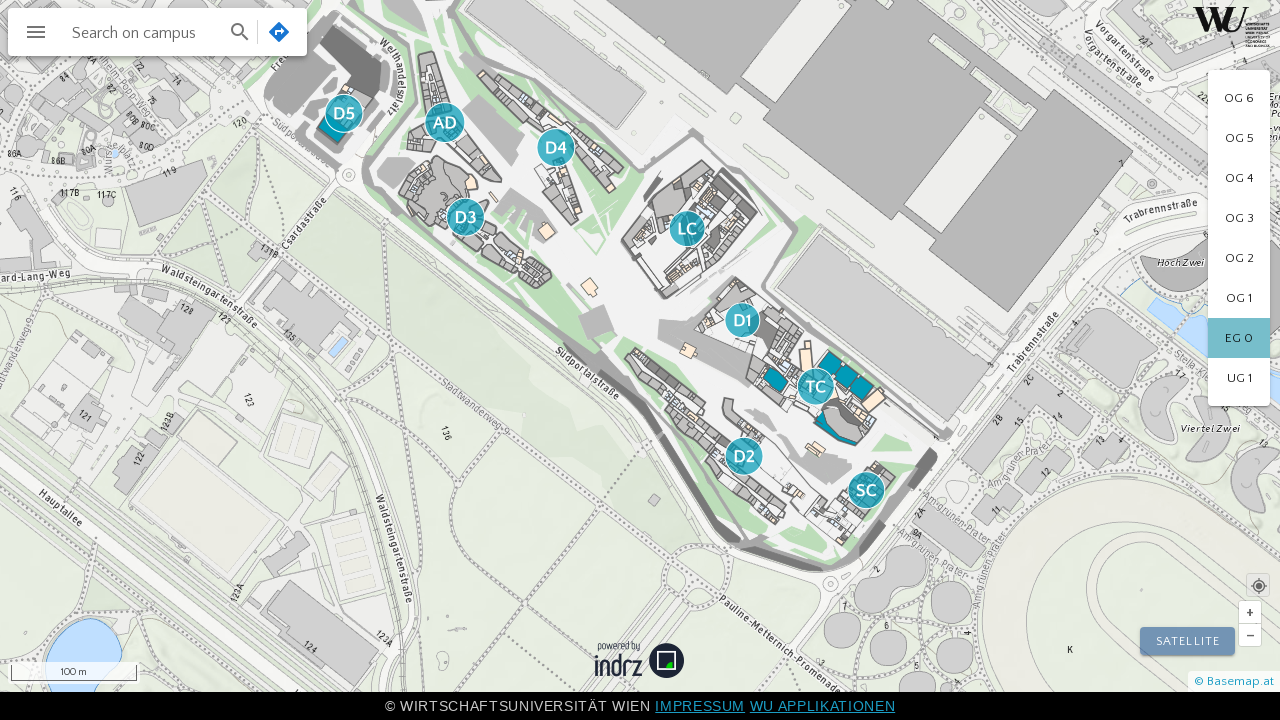

--- FILE ---
content_type: text/html
request_url: https://campus.wu.ac.at/?roomShow=D5_OG01_000004
body_size: 4224
content:
<!doctype html>
<html lang="en" data-n-head="%7B%22lang%22:%7B%221%22:%22en%22%7D%7D">
  <head>
    <title>WU Campusplan</title><meta data-n-head="1" charset="utf-8"><meta data-n-head="1" name="viewport" content="width=device-width,initial-scale=1"><meta data-n-head="1" data-hid="description" name="description" content=""><meta data-n-head="1" data-hid="charset" charset="utf-8"><meta data-n-head="1" data-hid="mobile-web-app-capable" name="mobile-web-app-capable" content="yes"><meta data-n-head="1" data-hid="apple-mobile-web-app-title" name="apple-mobile-web-app-title" content="INDRZ WU"><meta data-n-head="1" data-hid="theme-color" name="theme-color" content="#FFFFFF"><meta data-n-head="1" data-hid="og:type" name="og:type" property="og:type" content="website"><meta data-n-head="1" data-hid="og:title" name="og:title" property="og:title" content="INDRZ WU"><meta data-n-head="1" data-hid="og:site_name" name="og:site_name" property="og:site_name" content="INDRZ WU"><link data-n-head="1" rel="icon" type="image/x-icon" href="/favicon.ico"><link data-n-head="1" data-hid="shortcut-icon" rel="shortcut icon" href="/_nuxt/icons/icon_64x64.a8184f.png"><link data-n-head="1" data-hid="apple-touch-icon" rel="apple-touch-icon" href="/_nuxt/icons/icon_512x512.a8184f.png" sizes="512x512"><link data-n-head="1" rel="manifest" href="/_nuxt/manifest.684a737f.json" data-hid="manifest"><script data-n-head="1" type="text/javascript" src="scripts/matomo.js" async></script><link rel="preload" href="/_nuxt/4da143c.js" as="script"><link rel="preload" href="/_nuxt/378266f.js" as="script"><link rel="preload" href="/_nuxt/4b3a8fb.js" as="script"><link rel="preload" href="/_nuxt/5e1deba.js" as="script">
  </head>
  <body>
    <div id="__nuxt"><style>#nuxt-loading{background:#fff;visibility:hidden;opacity:0;position:absolute;left:0;right:0;top:0;bottom:0;display:flex;justify-content:center;align-items:center;flex-direction:column;animation:nuxtLoadingIn 10s ease;-webkit-animation:nuxtLoadingIn 10s ease;animation-fill-mode:forwards;overflow:hidden}@keyframes nuxtLoadingIn{0%{visibility:hidden;opacity:0}20%{visibility:visible;opacity:0}100%{visibility:visible;opacity:1}}@-webkit-keyframes nuxtLoadingIn{0%{visibility:hidden;opacity:0}20%{visibility:visible;opacity:0}100%{visibility:visible;opacity:1}}#nuxt-loading>div,#nuxt-loading>div:after{border-radius:50%;width:5rem;height:5rem}#nuxt-loading>div{font-size:10px;position:relative;text-indent:-9999em;border:.5rem solid #f5f5f5;border-left:.5rem solid #fff;-webkit-transform:translateZ(0);-ms-transform:translateZ(0);transform:translateZ(0);-webkit-animation:nuxtLoading 1.1s infinite linear;animation:nuxtLoading 1.1s infinite linear}#nuxt-loading.error>div{border-left:.5rem solid #ff4500;animation-duration:5s}@-webkit-keyframes nuxtLoading{0%{-webkit-transform:rotate(0);transform:rotate(0)}100%{-webkit-transform:rotate(360deg);transform:rotate(360deg)}}@keyframes nuxtLoading{0%{-webkit-transform:rotate(0);transform:rotate(0)}100%{-webkit-transform:rotate(360deg);transform:rotate(360deg)}}</style><script>window.addEventListener("error",function(){var e=document.getElementById("nuxt-loading");e&&(e.className+=" error")})</script><div id="nuxt-loading" aria-live="polite" role="status"><div>Loading...</div></div></div><script>window.__NUXT__=((_,E)=>({config:{APP_VERSION:"3.1.6",BASE_URL:"https://campus.wu.ac.at",BASE_API_URL:"https://campus.wu.ac.at/api/v1/",BASE_WMS_URL:"https://campus.wu.ac.at/geoserver/wms",SEARCH_URL:"https://campus.wu.ac.at/api/v1/search",SHARE_SPACE_URL:"https://campus.wu.ac.at/api/v1/share/space",HOME_PAGE_URL:"https://wu.ac.at",DEFAULT_CENTER_XY:[_,E],MOBILE_START_CENTER_XY:[_,E],LAYER_NAME_PREFIX:"floor_",GEO_SERVER_LAYER_PREFIX:"indrz:",DEFAULT_START_FLOOR:0,DEFAULT_START_ZOOM:17,MOBILE_START_ZOOM:15,TITLE:"WU Campusplan",PDF_TITLE:"Wirtschaft Universität Wien",TOKEN:"Token 730a18432623a403f5919b8e9b86cb8254d0431d",LOGO_FILE:"/images/wu-logo.png",LOGO_ENABLED:!0,NEAREST_METRO_POIID:27,NEAREST_DEFI_POIID:71,NEAREST_ENTRANCE_POIID:13,DEFAULT_POI_IMAGE:"/images/default_poi_image.png",_app:{basePath:"/",assetsPath:"/_nuxt/",cdnURL:null}}}))(1826576.242,6142370.3072)</script>
  <script src="/_nuxt/4da143c.js"></script><script src="/_nuxt/378266f.js"></script><script src="/_nuxt/4b3a8fb.js"></script><script src="/_nuxt/5e1deba.js"></script></body>
</html>


--- FILE ---
content_type: application/javascript
request_url: https://campus.wu.ac.at/_nuxt/5e1deba.js
body_size: 77835
content:
(window.webpackJsonp=window.webpackJsonp||[]).push([[5],{123:function(e,t,r){"use strict";r(10),r(100);var n={};t.a={env:n,set:function(e){Object.assign(n,e)},get:function(){var e=0;return new Promise(function(t){var r=setInterval(function(){++e,n&&(clearInterval(r),t(n))},50);100===e&&clearInterval(r)})}}},142:function(e,t,r){"use strict";var n=r(13),o=(r(80),r(122),r(21),r(101),r(117),r(88),r(82),r(46),r(10),r(74),r(44),r(61),r(22),r(81),r(138)),c=r(232),l=r(140),d=r(73),f=r(0),m=r(153),h=r(199),_=r(161),v=r(123),y=r(20);function w(e,t){var r="undefined"!=typeof Symbol&&e[Symbol.iterator]||e["@@iterator"];if(!r){if(Array.isArray(e)||(r=function(e,a){if(e){if("string"==typeof e)return x(e,a);var t={}.toString.call(e).slice(8,-1);return"Object"===t&&e.constructor&&(t=e.constructor.name),"Map"===t||"Set"===t?Array.from(e):"Arguments"===t||/^(?:Ui|I)nt(?:8|16|32)(?:Clamped)?Array$/.test(t)?x(e,a):void 0}}(e))||t&&e&&"number"==typeof e.length){r&&(e=r);var n=0,o=function(){};return{s:o,n:function(){return n>=e.length?{done:!0}:{done:!1,value:e[n++]}},e:function(e){throw e},f:o}}throw new TypeError("Invalid attempt to iterate non-iterable instance.\nIn order to be iterable, non-array objects must have a [Symbol.iterator]() method.")}var c,a=!0,u=!1;return{s:function(){r=r.call(e)},n:function(){var e=r.next();return a=e.done,e},e:function(e){u=!0,c=e},f:function(){try{a||null==r.return||r.return()}finally{if(u)throw c}}}}function x(e,a){(null==a||a>e.length)&&(a=e.length);for(var t=0,r=Array(a);t<a;t++)r[t]=e[t];return r}var P=v.a.env,S=function(e,t,r){var n=arguments.length>3&&void 0!==arguments[3]?arguments[3]:"";return new c.a({source:e,style:function(e){var r=e.getProperties(),n=r.floor_num,o=r.icon;P.LAYER_NAME_PREFIX+n===t?e.setStyle(m.a.createPoiStyle(o,"y",n)):e.setStyle(m.a.createPoiStyle(o,"n",n))},title:n,name:n,id:r,active:!0,visible:!0,zIndex:999})},O=function(data,e,t){var r=arguments.length>3&&void 0!==arguments[3]?arguments[3]:"",n=new o.a,c=(new l.a).readFeatures(data,{featureProjection:"EPSG:4326"});return n.addFeatures(c),S(n,t,e,r)},I=function(){var e=Object(n.a)(regeneratorRuntime.mark(function e(t){var r,data,n;return regeneratorRuntime.wrap(function(e){for(;;)switch(e.prev=e.next){case 0:return e.next=1,y.a.request({endPoint:"poi/".concat(t,"/?format=json")});case 1:return r=e.sent,data=r.data,n=new l.a,e.abrupt("return",n.readFeatures(data,{featureProjection:"EPSG:4326"}));case 2:case"end":return e.stop()}},e)}));return function(t){return e.apply(this,arguments)}}(),k=function(){var e=Object(n.a)(regeneratorRuntime.mark(function e(t,map,r){var n,c,l,d,m,h,_,v,y,x=arguments;return regeneratorRuntime.wrap(function(e){for(;;)switch(e.prev=e.next){case 0:n=x.length>3&&void 0!==x[3]?x[3]:"",d=[],Array.isArray(t)||(t=[t]),m=w(t),e.prev=1,_=regeneratorRuntime.mark(function e(){var t,r,n;return regeneratorRuntime.wrap(function(e){for(;;)switch(e.prev=e.next){case 0:return t=h.value,(r=map.getLayers().getArray().find(function(e){return e.getProperties()&&e.getProperties().id===parseInt(t,10)}))&&map.removeLayer(r),e.next=1,I(t);case 1:n=e.sent,d.push(n[0]);case 2:case"end":return e.stop()}},e)}),m.s();case 2:if((h=m.n()).done){e.next=4;break}return e.delegateYield(_(),"t0",3);case 3:e.next=2;break;case 4:e.next=6;break;case 5:e.prev=5,y=e.catch(1),m.e(y);case 6:return e.prev=6,m.f(),e.finish(6);case 7:return(v=new o.a).addFeatures(d),d.length&&((c=d[0].getProperties()).poiId=t[0],l=S(v,r,c.poiId,n||c.name),map.addLayer(l)),e.abrupt("return",{poiLayer:l,properties:c,centerCoord:Object(f.w)(v.getExtent())});case 8:case"end":return e.stop()}},e,null,[[1,5,6,7]])}));return function(t,r,n){return e.apply(this,arguments)}}(),R=function(){var e=Object(n.a)(regeneratorRuntime.mark(function e(t,r,n,map,o,c,l){var d,f,m,v,y;return regeneratorRuntime.wrap(function(e){for(;;)switch(e.prev=e.next){case 0:return d=[0,0],e.next=1,k(t,map,c);case 1:return f=e.sent,m=f.poiLayer,v=f.properties,y=f.centerCoord,r.poiId=t,r.poiCatId=v.category,r.poiCatShareUrl="?poi-cat-id="+v.category,_.a.openIndrzPopup(r,null,t,"en",null,null,null,c,o,v,y,null,d,l),h.a.zoomer(map.getView(),y,n),e.abrupt("return",{layer:m,feature:v});case 2:case"end":return e.stop()}},e)}));return function(t,r,n,o,c,l,d){return e.apply(this,arguments)}}();t.a={createPoilayer:O,poiExist:function(e,map){var t=void 0!==e.name?e.name:0,r=e.id,n=!1;return map.getLayers().forEach(function(e,i){e instanceof d.b&&e.getLayers().forEach(function(e,i){e.getProperties().id!==r&&e.getProperties().name!==t||(n=!0)})}),n},disablePoiById:function(e,map){map.getLayers().forEach(function(t,i){t instanceof d.b&&99999===t.getProperties().id&&t.getLayers().forEach(function(t){t.getProperties().id===e&&t.setVisible(!1)})})},removePoiById:function(e,map){map.getLayers().forEach(function(t,i){t instanceof d.b&&99999===t.getProperties().id&&t.getLayers().forEach(function(t){t.getProperties().id===e&&(t.setVisible(!1),map.removeLayer(t))})})},setPoiVisibility:function(e,map){map.getLayers().forEach(function(t){t instanceof d.b&&t.getLayers().forEach(function(t,i){t.getProperties().id===e&&(!0===t.getVisible()?t.setVisible(!1):t.setVisible(!0))})})},fetchPoi:function(e,map,t){return y.a.request({endPoint:"poi/cat/".concat(e,"/?format=json")},P).then(function(r){return O(r.data,e,t,P.layerNamePrefix)})},addPoisToMap:k,showSinglePoi:R,setPoiFeatureVisibility:function(map,e,t){map.getLayers().forEach(function(t,i){t instanceof d.b&&("poi group"!==t.getProperties().name&&"POI-Gruppe"!==t.getProperties().name||t.getLayers().forEach(function(t,i){t.getSource().forEachFeature(function(t,i){P.LAYER_NAME_PREFIX+t.getProperties().floor_num!==e?t.setStyle(m.a.setPoiStyleOnLayerSwitch(t.getProperties().icon,!1)):t.setStyle(m.a.setPoiStyleOnLayerSwitch(t.getProperties().icon,!0))})}))})}}},153:function(e,t,r){"use strict";r(53);var n=r(39),o=r(67),c=r(98),l=new n.c({image:new c.a({src:"/images/icons/routing/flag.png",anchor:[.5,1]}),zIndex:6}),d=new n.c({image:new c.a({src:"/images/icons/routing/flag-blue.png",anchor:[.5,1],scale:.7}),zIndex:6}),f=new n.c({image:new c.a({src:"/images/icons/routing/flag-checkered-blue.png",anchor:[.5,1],scale:.7}),zIndex:6}),m=new n.c({stroke:new o.a({color:"#158afc",width:8}),zIndex:6}),h=[new n.c({stroke:new o.a({color:"#ffffff",width:9,opacity:.5}),zIndex:6}),m],_=[new n.c({stroke:new o.a({color:"#ecf7ff",width:8,opacity:.4}),zIndex:6}),new n.c({stroke:new o.a({color:"#1f9ffc",width:4,lineDash:[1,10],opacity:.1}),zIndex:6})];t.a={routeActiveStyle:h,routeInactiveStyle:_,routeMarkerCStyle:l,faCircleSolidStyle:d,faFlagCheckeredStyle:f,setPoiStyleOnLayerSwitch:function(e,t){var r="".concat(e)||"";if(!r)return new n.c({image:new c.a({anchor:[.5,46],anchorXUnits:"fraction",anchorYUnits:"pixels",opacity:0,src:"./noimage.png"})});var o=new n.c({image:new c.a({anchor:[.5,46],anchorXUnits:"fraction",anchorYUnits:"pixels",opacity:.1,src:r})}),l=new n.c({image:new c.a({anchor:[.5,46],anchorXUnits:"fraction",anchorYUnits:"pixels",opacity:1,src:r})});return t?l:o},createPoiStyle:function(e,t){var r="".concat(e),o=new n.c({image:new c.a({anchor:[.5,46],anchorXUnits:"fraction",anchorYUnits:"pixels",opacity:.1,src:r})}),l=new n.c({image:new c.a({anchor:[.5,46],anchorXUnits:"fraction",anchorYUnits:"pixels",src:r})});return"y"===t?["education_active","access_active","security_active","infrastructure_active","services_active"].includes(e)?o:l:o}}},154:function(e,t,r){"use strict";var n=r(635),o={layout:"empty",props:{error:{type:Object,default:null}},data:function(){return{pageNotFound:"404 Not Found",otherError:"An error occurred"}},head:function(){return{title:404===this.error.statusCode?this.pageNotFound:this.otherError}}},c=(r(510),r(69)),component=Object(c.a)(o,function(){var e=this,t=e._self._c;return t(n.a,[404===e.error.statusCode?t("h1",[e._v("\n    "+e._s(e.pageNotFound)+"\n  ")]):t("h1",[e._v("\n    "+e._s(e.otherError)+"\n  ")]),e._v(" "),t("NuxtLink",{attrs:{to:"/"}},[e._v("\n    Home page\n  ")])],1)},[],!1,null,"15f1d07f",null);t.a=component.exports},161:function(e,t,r){"use strict";var n=r(6),o=(r(21),r(101),r(43),r(27),r(53),r(136),r(108),r(46),r(286),r(33),r(34),r(23),r(10),r(44),r(61),r(87),r(230),r(126),r(22),r(138)),c=r(140),l=r(0),d=r(119),f=r.n(d),m=r(123),h=r(142),_=r(199);function v(e,t){var r=Object.keys(e);if(Object.getOwnPropertySymbols){var n=Object.getOwnPropertySymbols(e);t&&(n=n.filter(function(t){return Object.getOwnPropertyDescriptor(e,t).enumerable})),r.push.apply(r,n)}return r}function y(e){for(var t=1;t<arguments.length;t++){var r=null!=arguments[t]?arguments[t]:{};t%2?v(Object(r),!0).forEach(function(t){Object(n.a)(e,t,r[t])}):Object.getOwnPropertyDescriptors?Object.defineProperties(e,Object.getOwnPropertyDescriptors(r)):v(Object(r)).forEach(function(t){Object.defineProperty(e,t,Object.getOwnPropertyDescriptor(r,t))})}return e}var w=m.a.env,x=null,P=window.location.origin,S=function(e,t){for(var r in e.setPosition(void 0),t)t[r]=null;return e.setPosition(void 0),t.poiId="noid",t.poiCatId="noid",t.bookId=!1,t.bookCoords=!1,t.name=!1,!1},O=function(e){var t=arguments.length>1&&void 0!==arguments[1]?arguments[1]:"en";return e.street?e.building_name:e["name_"+t]?e["name_"+t]:e.name?e.name:e.short_name?e.short_name:e.room_code?e.room_code:e.label?e.label:e.room_external_id?e.room_external_id:e.xy?x.t("directions"):""},I=function(p){if(p.hasOwnProperty("building_name")){if(null!==p.building_name||""!==p.building_name||void 0!==p.building_name)return p.building_name}else if(p.hasOwnProperty("building"))return p.building;return""},k=function(label,e,t){"popupHomepage"===t&&(e='<a target="_blank" href="'+e+'">'+e+"</a>")},R=function(e,t,r){var n;return t.switchableLayers.forEach(function(element){e===w.LAYER_NAME_PREFIX+element.getProperties().floorNum&&(n=element.getSource())}),n},E=function(e,t,r,n,o,c){var l,map=t.map,d=map.getView().calculateExtent(map.getSize()),f=map.getView().getZoom(),m=map.getView().getCenter(),h=m[0],_=m[1],v="?centerx="+h+"&centery="+_+"&zlevel="+f+"&floor="+c,data={};switch(e){case"route":v=n.routeUrl||"noid"!==n.startPoiId&&"noid"!==n.endPoiId||"noid"!==r.poiId?n.routeUrl:("undefined"===r.poiId&&""===r.poiId&&r.poiId,"?startstr="+n.startName+"&endstr="+n.endName);break;case"search":r.hasOwnProperty("external_id")&&(v=r.external_id===r.name?"?q="+r.external_id:"?q="+r.name),v=o.searchText?"?q="+o.searchText:"?q="+r.name;break;case"map":v="?centerx="+h+"&centery="+_+"&zlevel="+f+"&floor="+(c.includes(w.LAYER_NAME_PREFIX)?c.split(w.LAYER_NAME_PREFIX)[1]:c),t.selectedPoiCatIds.length&&(v="".concat(v,"&poi-cat-id=").concat(t.selectedPoiCatIds.join(",")));break;case"bookId":v=P+n.routeUrl;break;case"poiCatId":v=location.origin+"?"+r.poiCatShareUrl;var y=r.poiId||(null==o||null===(l=o.selectedItem)||void 0===l?void 0:l.id);return{type:"poi",singlePoiUrl:"".concat(location.origin,"?poi-id=").concat(y,"&floor=").concat(r.floor_num),poiCatUrl:v};case"wmsBuilding":v=P+"?q="+r.name;break;case"wmsInfo":v=r.room_code?P+"?q="+r.room_code:P+"?q="+r.wmsInfo;break;case"xy":v="".concat(P,"?q=coords&x=").concat(r.coords[0],"&y=").concat(r.coords[1]);break;default:v=location.href}return data.extent=d,data.zoom=f,history.pushState(data,"live_url_update",v),location.href};t.a={closeIndrzPopup:S,openIndrzPopup:function(e,t,r,n,o,c,l,d,f,m,h,_,v){var y=m.floor_name;for(var w in e)e[w]=null;_=null!=_?_:-1,v=null!=v?v:[0,0],"wms_campus"===m.src&&(e.name=m.name,e.buildingAdress=m.description),m.hasOwnProperty("street")&&(e.src="wms_building",e.name=m.name,e.buildingName=m.building_name,e.buildingCity=m.city,e.buildingPlz=m.postal_code,e.buildingAdress=m.street),m.hasOwnProperty("poiId")&&(e.src="poi",e.poiId=m.poiId),m.hasOwnProperty("category")&&(e.src="poi",e.poiCatId=m.category,v[1]=0),m.hasOwnProperty("spaceid")&&(e.spaceid=m.spaceid),m.hasOwnProperty("homepage")&&m.homepage&&m.homepage,m.hasOwnProperty("src")&&m.src&&(e.src=m.src),m.hasOwnProperty("space_type_id")&&(m.hasOwnProperty("src")&&(m.src?e.src=m.src:e.src="wms"),m.hasOwnProperty("id")&&(e.spaceid=m.id),m.hasOwnProperty("room_external_id")&&m.room_external_id&&(e.external_id=m.room_external_id)),m.hasOwnProperty("room_code")&&(e.wmsInfo=m.room_code),m.hasOwnProperty("roomcode")&&(e.wmsInfo=m.roomcode),m.hasOwnProperty("poiId")?(m.poiId,e.poiId=m.poiId,m.hasOwnProperty("category")&&(e.poiCatId=m.category,e.poiCatName="de"===n?m.category.name_de:m.category.name_en,e.poiCatShareUrl=P+"?poi-cat-id="+e.poiCatId)):-1!==_&&"noid"===e.poiId&&"string"!=typeof _&&_.getId()&&(e.poiId=_.getId(),e.poiIdPopup=_.getId(),_.get("category")&&(e.poiCatId=_.get("category"),e.poiCatName="de"===n?_.get("category_name_de"):_.get("category_name_en"),e.poiCatShareUrl=P+"?poi-cat-id="+e.poiCatId)),"noid"!==e.poiId&&(e.poiCatShareUrl="poi-cat-id="+e.poiCatId),o=(o=h)||""!==o?h:m.centerGeometry.coordinates;var S,R=I(m),E=null,L=null;m.hasOwnProperty("category_de")&&m.category_de&&(L="de"===n?m.category_de:m.category_en),m.hasOwnProperty("room_description")?m.name=m.room_description:m.hasOwnProperty("short_name")&&(m.name=m.short_name),S=O(m,n),E=(m.label,m.room_code);var j=x.t("label_room_code"),C=x.t("label_floor_name"),A=x.t("label_building_name"),T=x.t("label_category"),z=x.t("label_nearest_entrance"),F=x.t("label_room_id"),D=x.t("label_capacity"),N=x.t("label_building_adress"),M=x.t("label_building_code"),U=x.t("label_building_plz"),B=x.t("label_building_city");"wms_campus"===m.src&&k(N,m.description,"popup_building_adress"),m.street&&(k(N,m.street,"popup_building_adress"),k(M,m.name,"popup_building_code"),k(U,m.postal_code,"popup_building_plz"),k(B,m.city,"popup_building_city")),m.room_code&&k(j,m.room_code,"popup_room_code"),y&&!m.xy&&k(C,y,"popup_floor_name"),R&&k(A,R,"popup_building_name"),L&&k(T,L,"popup_room_cat"),m.nearest_entrance&&k(z,m.nearest_entrance,"popup_nearest_entrance"),m.room_external_id&&k(F,m.room_external_id,"popup_room_external_id"),m.capacity&&k(D,m.capacity,"popup_room_capacity"),m.xy&&(k("X",m.xy[0].toFixed(3),"popup_xy_x"),k("Y",m.xy[1].toFixed(3),"popup_xy_Y")),e.name=S,e.coords=o,e.floor=d,e.room_code=E,e.floor_num=m.floor_num,f.setPosition(h),f.setOffset(v)},getTitle:O,getBuildingLetter:I,addPoiTableRow:k,getRoomInfo:R,handleShareClick:function(e,t,r,n,o,c){var param="";return c?param="route":t.bookId?param="bookId":t.poiCatId?param="poiCatId":"wms_building"===t.src?param="wmsBuilding":n.searchText?param="search":"wms"===t.src?param="wmsInfo":"XY Location"===t.name&&(param="xy"),E(param,e,t,r,n,o)},updateUrl:E,handlePoiLoad:function(map,e,t,r){var n=t.removedItems,o=t.newItems,c=t.oldItems;o.forEach(function(e){e&&e.children&&(o=e.children.map(function(e){return e}))}),n&&n.length&&n.forEach(function(e){e&&h.a.poiExist(e,map)&&h.a.disablePoiById(e.id,map)}),c&&c.length&&c.forEach(function(e){e&&h.a.setPoiVisibility(e,map)}),o&&o.length&&o.forEach(function(t){t&&(h.a.poiExist(t,map)?h.a.setPoiVisibility(t.id,map):h.a.fetchPoi(t.id,map,e,r).then(function(e){map.getLayers().forEach(function(t){99999===t.getProperties().id&&t.getLayers().push(e)})}))})},handleMapClick:function(e,t,r){var n=t.pixel,d=e.map.getFeaturesAtPixel(n),m=[];e.map.forEachFeatureAtPixel(n,function(e,t){m.push(e)}),d=m[0];var h=e.map.getCoordinateFromPixel(n),v=d?d.getProperties():null;if(d){var w=d.getGeometry().getType().toString();"MultiPolygon"===w||"MultiPoint"===w?(S(e.popup,e.globalPopupInfo),"MultiPoint"===w&&(v.poiId=d.getId(),v.src="poi",h=d.getGeometry().flatCoordinates),e.globalSearchInfo={selectedItem:{type:w,properties:v},searchText:v.name},e.openIndrzPopup(v,h,d),_.a.activateFloor(d,e.layers,e.map)):"Point"===w&&(S(e.popup,e.globalPopupInfo),h=e.map.getCoordinateFromPixel(n),v.src="poi",d.getProperties().hasOwnProperty("poiId")&&(v.poiId=d.properties.poiId),e.globalSearchInfo={selectedItem:{type:w,properties:v},searchText:v.name},e.openIndrzPopup(v,h,d),_.a.activateFloor(d,e.layers,e.map))}else{var x=e.map.getFeaturesAtPixel(n),P=e.map.getView().getResolution(),O=R(e.activeFloorNum,e.layers).getFeatureInfoUrl(h,P,"EPSG:3857",{INFO_FORMAT:"application/json",FEATURE_COUNT:50});O&&f.a.get(O).then(function(t){e.globalPopupInfo.src="wms";var r,n=t.data&&t.data.features?t.data.features:[],d={};n.length>0?(n.some(function(e){if(e.id.startsWith("campus")){var t=new o.a({features:(new c.a).readFeatures(e)}),r=Object(l.w)(t.getExtent());return d.properties||(d.properties={}),d.properties=y(y({},d.properties),e.properties),d.centroid=r,d.properties.src="wms_campus",d}if(e.properties.hasOwnProperty("street")){var n=new o.a({features:(new c.a).readFeatures(e)}),f=Object(l.w)(n.getExtent());return d.properties||(d.properties={}),d.properties=y(y({},d.properties),e.properties),d.centroid=f,d.properties.src="wms_building",d}if(e.properties.hasOwnProperty("space_type_id")&&(e.properties.hasOwnProperty("room_code")||e.properties.hasOwnProperty("roomcode"))){var m=new o.a({features:(new c.a).readFeatures(e)}),h=Object(l.w)(m.getExtent());return d.properties||(d.properties={}),d.properties=y(y({},d.properties),e.properties),d.centroid=h,d.properties.src="wms",d}return!1}),e.globalSearchInfo={selectedItem:{type:"Feature",properties:d.properties},searchText:null===(r=d.properties)||void 0===r?void 0:r.room_code},e.openIndrzPopup(d.properties,d.centroid,x)):(e.globalSearchInfo={},e.closeIndrzPopup(!0))}).catch(function(e){console.error("wms error geoserver",e)})}},setI18n:function(e){x=e}}},199:function(e,t,r){"use strict";var n=r(6),o=r(30),c=r(13),l=(r(80),r(21),r(43),r(27),r(122),r(108),r(46),r(50),r(286),r(33),r(34),r(23),r(10),r(44),r(61),r(74),r(204),r(109),r(230),r(22),r(81),r(2)),d=r(341),f=r(334),m=r(622),h=r(333),_=r(73),v=r(435),y=r(433),w=r(4),x=r(434),P=r(431),S=r(259),O=r(138),I=r(232),k=r(140),R=r(39),E=r(67),L=r(98),j=r(105),C=r(168),A=r(0),T=r(133),z=r(432),F=r(339),D=r(440),N=r(274),M=r(441),U=r(153),B=r(161),$=r(20),G=r(123),V=r(142);function Q(e,t){var r=Object.keys(e);if(Object.getOwnPropertySymbols){var n=Object.getOwnPropertySymbols(e);t&&(n=n.filter(function(t){return Object.getOwnPropertyDescriptor(e,t).enumerable})),r.push.apply(r,n)}return r}function H(e){for(var t=1;t<arguments.length;t++){var r=null!=arguments[t]?arguments[t]:{};t%2?Q(Object(r),!0).forEach(function(t){Object(n.a)(e,t,r[t])}):Object.getOwnPropertyDescriptors?Object.defineProperties(e,Object.getOwnPropertyDescriptors(r)):Q(Object(r)).forEach(function(t){Object.defineProperty(e,t,Object.getOwnPropertyDescriptor(r,t))})}return e}var Y=G.a.env;l.a.prototype.$bus=new l.a;var X=function(e){var t=document.getElementById("indrz-header-container"),r=document.getElementById("indrz-footer-container"),n=t?t.offsetHeight:0,o=r?r.offsetHeight:0;document.getElementById(e).style.height=window.innerHeight-(n+o)+"px"},K=function(e,t,r,n){var o=Object(w.i)("EPSG:3857"),c="{Layer}/{Style}/{TileMatrixSet}/{TileMatrix}/{TileRow}/{TileCol}"+t,l=["https://mapsneu.wien.gv.at/basemap/"+c,"https://mapsneu.wien.gv.at/basemap/"+c,"https://mapsneu.wien.gv.at/basemap/"+c,"https://mapsneu.wien.gv.at/basemap/"+c],d=new S.b({origin:[-20037508.3428,20037508.3428],extent:[977650,5838030,1913530,6281290],resolutions:[156543.03392811998,78271.51696419998,39135.758481959994,19567.879241008,9783.939620504,4891.969810252,2445.984905126,1222.9924525644,611.4962262807999,305.74811314039994,152.87405657047998,76.43702828523999,38.21851414248,19.109257071295996,9.554628535647998,4.777314267823999,2.3886571339119995,1.1943285669559998,.5971642834779999,.29858214174039993,.14929107086936],matrixIds:["0","1","2","3","4","5","6","7","8","9","10","11","12","13","14","15","16","17","18","19","20"]}),f=new P.a({tilePixelRatio:1,projection:o,layer:e,style:"normal",matrixSet:"google3857",urls:l,crossOrigin:"anonymous",requestEncoding:"REST",tileGrid:d,attributions:'<a href="https://www.basemap.at/" style="font-size: 10pt;">© Basemap.at</a>'});return new x.a({name:e,source:f,visible:r,type:"background"})},W=function(e){e.forEach(function(e){return e.setVisible(!1)})},Z=function(e,t,map){if(t.length>0){var r=t.find(function(t){return t.getProperties().name===e});r&&(r.setVisible(!0),map.getLayers().forEach(function(e){if("RouteFromSearch"===e.get("name")){var t=Number(r.getProperties().floorNum).toFixed(1);e.getSource().getFeatures().forEach(function(e){Number(e.getProperties().floor).toFixed(1)===t?e.setStyle(U.a.routeActiveStyle):e.setStyle(U.a.routeInactiveStyle)})}}))}},J=function(e,t,map){var r=e?e.getProperties().floorNum:"",n=t.switchableLayers.find(function(e){return e.getProperties().floorNum===r});n&&se(n.getProperties().name,t.switchableLayers,map)},ee=function(e,t,r,n,o,c,l){l=l||0;var d="",f="",m="";c=c||0;return 0===c?f="searchResListItem_"+e:(f="searchResListItem_"+e+"-"+c,d='<img src="'+l+'" alt="POI" style="height: 25px; padding-right:5px;">'),m='<a href="#" onclick="showRes('+t+","+r+","+c+')" id="'+f+'" class="list-group-item indrz-search-res" >'+n+' <span class="badge">Floor '+o+"</span> </a>",""!==l&&(m='<a href="#" onclick="showRes('+t+","+r+","+c+')" id="'+f+'" class="list-group-item indrz-search-res" >  '+d+n+' <span class="badge">Floor '+o+"</span> </a>"),m},te=function(map,e){},image=new L.a({anchor:[.5,46],anchorXUnits:"fraction",anchorYUnits:"pixels",src:"/static/homepage/img/other.png"}),re={Point:[new R.c({image:image})],LineString:[new R.c({stroke:new E.a({color:"#68ff5b",width:1})})],MultiLineString:[new R.c({stroke:new E.a({color:"#68ff5b",width:1})})],MultiPoint:[new R.c({image:image})],MultiPolygon:[new R.c({stroke:new E.a({color:"#4ff0ff",width:3}),fill:new j.a({color:"rgba(38, 215, 255, 0.4)"})})],Polygon:[new R.c({stroke:new E.a({color:"#4ff0ff",width:3}),fill:new j.a({color:"rgba(38, 215, 255, 0.4)"})})],GeometryCollection:[new R.c({stroke:new E.a({color:"magenta",width:2}),fill:new j.a({color:"magenta"}),image:new C.a({radius:10,fill:null,stroke:new E.a({color:"magenta"})})})],Circle:[new R.c({stroke:new E.a({color:"red",width:2}),fill:new j.a({color:"rgba(255,0,0,0.2)"})})]},ne=function(e,t){var r=e.getGeometry().getType();if("MultiPolygon"===r)return re[e.getGeometry().getType()];if("MultiPoint"===r){var n=new L.a({anchor:[.5,46],anchorXUnits:"fraction",anchorYUnits:"pixels",src:e.get("icon"),opacity:1});return new R.c({image:n})}},oe=function(){var e=Object(c.a)(regeneratorRuntime.mark(function e(t){var r,n,o,c,d=arguments;return regeneratorRuntime.wrap(function(e){for(;;)switch(e.prev=e.next){case 0:return r=d.length>1&&void 0!==d[1]?d[1]:Y.SEARCH_URL,n="".concat(r,"/").concat(t),e.prev=1,e.next=2,$.a.request({url:n});case 2:return o=e.sent,l.a.prototype.$bus.$emit("searchResponse",o.data),e.abrupt("return",o.data);case 3:e.prev=3,(c=e.catch(1)).response&&(console.log(c.response.data),console.log(c.response.status));case 4:case"end":return e.stop()}},e,null,[[1,3]])}));return function(t){return e.apply(this,arguments)}}(),ae=function(){var e=Object(c.a)(regeneratorRuntime.mark(function e(map,t,r,n,o,c,l,d,f,m,h,_,v,y,w,x){var P,S,R,E,L,j,C,T,z,F,D,N;return regeneratorRuntime.wrap(function(e){for(;;)switch(e.prev=e.next){case 0:if(n&&(map.removeLayer(n),te()),P=new O.a,S=[],R={},x){e.next=2;break}return e.next=1,oe(c);case 1:R=e.sent,e.next=3;break;case 2:R=x;case 3:return E=new k.a,L=E.readFeatures(R,{featureProjection:"EPSG:4326"}),P.addFeatures(L),P.forEachFeature(function(e){var t=e.get("name_"+m),n=e.getGeometry().getExtent(),o=Object(A.w)(n),l=c,d=l=c===t?c:t,f="category_"+m,h=e.get("floor_name")?e.get("floor_name").toLowerCase():"",_=e.get(f),v=e.get("room_code"),y="";y=l!==v?" ("+v+")":"";var w="",x="";e.getProperties().hasOwnProperty("poiId")?(w=e.get("poiId"),x=e.get("icon"),r.poiId=e.get("poiId"),r.src=e.get("src")):(r.poiId="noid",r.src=e.get("src"));var P='"'+l+'"';if(""!==_&&void 0!==_){var O=d+" ("+_+")";S.push(ee(l,P,o,O,h,w,x))}else if(""!==v&&void 0!==v){var I=d+y;S.push(ee(l,P,o,I,h,w,x))}else{var k=d;S.push(ee(l,P,o,k,h,w,x))}}),j=Object(A.w)(P.getExtent()),C="",T="",1===L.length?(B.a.openIndrzPopup(r,d,f,m,h,_,v,y,w,L[0].getProperties(),j,L[0]),ie(map.getView(),j,l,map),z=L[0].getProperties().hasOwnProperty("floor_num"),T=z?L[0].getProperties().floor_num:"",C=t.switchableLayers.find(function(e){return e.getProperties().floorNum===T}),J(C,t,map)):0===L.length?console.log("<p href='#' class='list - group - item indrz - search - res'> Sorry nothing found</p>"):(F=P.getExtent(),map.getView().fit(F),map.getView().setZoom(l)),n=new I.a({source:P,style:ne,title:"SearchLayer",name:"SearchLayer",zIndex:999}),map.getLayers().push(n),D=R.features,N=D&&D.length?D[0]:null,e.abrupt("return",{searchLayer:n,floorNum:T,searchResult:S,selectedItem:N});case 4:case"end":return e.stop()}},e)}));return function(t,r,n,o,c,l,d,f,m,h,_,v,y,w,x,P){return e.apply(this,arguments)}}(),ie=function(view,e,t,map){var r=document.querySelector(".v-navigation-drawer--open"),n=window.innerWidth||document.documentElement.clientWidth||document.body.clientWidth;if(map&&n<768&&r){var o=r.offsetHeight,c=map.getPixelFromCoordinate(e);c[1]+=(o-70)/2;var l=map.getCoordinateFromPixel(c);view.animate({center:l,duration:2e3,zoom:t})}else view.animate({center:e,duration:2e3,zoom:t})},se=function(e,t,map){W(t),Z(e,t,map),V.a.setPoiFeatureVisibility(map,e)},ce=function(){var e=K("bmapgrau",".png",!0),t=K("bmaporthofoto30cm",".jpg",!1);return{baseLayers:{ortho30cmBmapat:t,greyBmapat:e},switchableLayers:[],layerGroups:[new _.b({layers:[e,t],name:"background maps"}),new _.b({layers:[],id:99999,name:"poi group"}),new _.b({layers:[],id:900,name:"campus locations"})]}},ue=function(){return[new f.a({collapsible:!1}),new m.a,new h.a({target:"zoom-control"})]},le=function(){var e=Object(c.a)(regeneratorRuntime.mark(function e(t,r){var n,o,view,c,l,d,f,m,h;return regeneratorRuntime.wrap(function(e){for(;;)switch(e.prev=e.next){case 0:if(n=r.campus||1,o=r.zlevel||18,view=t.map.getView(),0!==r.centerx&&0!==r.centery&&!1===isNaN(r.centerx)&&view.animate({zoom:o},{center:[r.centerx,r.centery]}),r.floor&&(c=t.floors.find(function(e){return e.floor_num===Number(r.floor)}))&&(t.activeFloorNum=Y.LAYER_NAME_PREFIX+c.floor_num,se(t.activeFloorNum,t.layers.switchableLayers,t.map),t.$emit("selectFloor",c.floor_num)),"coords"!==r.q||!r.x||!r.y){e.next=1;break}return l=[Number(r.x),Number(r.y)],t.globalPopupInfo.coords=l,B.a.openIndrzPopup(t.globalPopupInfo,null,null,null,l,null,null,t.activeFloorNum,t.popup,{xy:l},l),view.animate({zoom:o},{center:l}),e.abrupt("return");case 1:if(!(r.q&&r.q.length>3)){e.next=5;break}if(f=null,"coords"===r.q){e.next=3;break}return e.next=2,oe(r.q,Y.SHARE_SPACE_URL);case 2:f=e.sent;case 3:return e.next=4,ae(t.map,t.layers,t.globalPopupInfo,t.searchLayer,n,r.q,o,t.popUpHomePage,t.currentPOIID,t.$i18n.locale,t.objCenterCoords,t.routeToValTemp,t.routeFromValTemp,t.activeFloorNum,t.popup,f);case 4:return m=e.sent,f||t.$root.$emit("load-search-query",r.q),m.floorNum&&(h=t.floors.find(function(e){return e.floor_num===m.floorNum}),h&&(t.activeFloorNum=Y.LAYER_NAME_PREFIX+h.floor_num,t.$emit("selectFloor",h.floor_num))),m.selectedItem&&(t.globalSearchInfo.selectedItem=m.selectedItem),t.searchLayer=m.searchLayer,e.abrupt("return",(null==m?void 0:m.selectedItem)||(null===(d=f)||void 0===d?void 0:d.properties));case 5:r["poi-cat-id"]&&t.$emit("openPoiTree",r["poi-cat-id"]),r["poi-id"]&&(t.loadSinglePoi(r["poi-id"],o),t.$emit("openPoiTree",r["poi-id"],!0)),r["from-xy"]&&r["to-xy"]&&pe(r,t),r["from-poi"]&&r["to-poi"]&&de(r,t),r["from-poi"]&&r["to-xy"]&&fe(r,t),r["from-space"]&&r["to-space"]&&be(r,t),r["from-space"]&&r["to-book"]&&ve(r,t),r["from-space"]&&r["to-poi"]&&ye(r,t),r["from-poi"]&&r["to-book"]&&he(r,t),r["from-book"]&&r["to-xy"]&&me(r,t),r["from-book"]&&r["to-book"]&&_e(r,t),r["from-space"]&&r["to-xy"]&&ge(r,t);case 6:case"end":return e.stop()}},e)}));return function(t,r){return e.apply(this,arguments)}}(),pe=function(e,t){var r=e["from-xy"],n=e["to-xy"],o=e.reversed,c=r.split(","),l="true"===o||null,d=[c[0],c[1]],f=c[2],m=n.split(","),h=[m[0],m[1]],_=m[2];t.$emit("popupRouteClick",{path:l?"to":"from",data:{coords:d,name:d,floor:f}}),t.$emit("popupRouteClick",{path:l?"from":"to",data:{coords:h,name:h,floor:_}})},de=function(){var e=Object(c.a)(regeneratorRuntime.mark(function e(t,r){var n,c,l,d,f,m,h,_,v,y,w,x;return regeneratorRuntime.wrap(function(e){for(;;)switch(e.prev=e.next){case 0:return f=t["from-poi"],m=t["to-poi"],h=t.reversed,r.$emit("openPoiToPoiRoute",f,m),_="true"===h||null,e.next=1,Promise.all([$.a.request({endPoint:"poi/".concat(f)}),$.a.request({endPoint:"poi/".concat(m)})]);case 1:v=e.sent,y=Object(o.a)(v,2),w=y[0],x=y[1],r.$emit("popupRouteClick",{path:_?"to":"from",data:H(H({},null==w||null===(n=w.data)||void 0===n?void 0:n.properties),{},{poiId:f,floor:null==w||null===(c=w.data)||void 0===c||null===(c=c.properties)||void 0===c?void 0:c.floor_num})}),r.$emit("popupRouteClick",{path:_?"from":"to",data:H(H({},null==x||null===(l=x.data)||void 0===l?void 0:l.properties),{},{poiId:m,floor:null==x||null===(d=x.data)||void 0===d||null===(d=d.properties)||void 0===d?void 0:d.floor_num})});case 2:case"end":return e.stop()}},e)}));return function(t,r){return e.apply(this,arguments)}}(),fe=function(){var e=Object(c.a)(regeneratorRuntime.mark(function e(t,r){var n,o,c,l,d,f,m,h,_,v;return regeneratorRuntime.wrap(function(e){for(;;)switch(e.prev=e.next){case 0:return c=t["from-poi"],l=t["to-xy"],d=t.reversed,f="true"===d||null,m=l.split(","),h=[m[0],m[1]],_=m[2],e.next=1,$.a.request({endPoint:"poi/".concat(c)});case 1:v=e.sent,r.$emit("popupRouteClick",{path:f?"to":"from",data:H(H({},null==v||null===(n=v.data)||void 0===n?void 0:n.properties),{},{poiId:c,floor:null==v||null===(o=v.data)||void 0===o||null===(o=o.properties)||void 0===o?void 0:o.floor_num})}),r.$emit("popupRouteClick",{path:f?"from":"to",data:{coords:h,name:h,floor_num:_}});case 2:case"end":return e.stop()}},e)}));return function(t,r){return e.apply(this,arguments)}}(),me=function(){var e=Object(c.a)(regeneratorRuntime.mark(function e(t,r){var n,o,c,l,d,f,m,h;return regeneratorRuntime.wrap(function(e){for(;;)switch(e.prev=e.next){case 0:return n=t["from-book"],o=t["to-xy"],c=t.reversed,l="true"===c||null,d=o.split(","),f=[d[0],d[1]],m=d[2],e.next=1,$.a.request({endPoint:"search/".concat(n)});case 1:h=e.sent,r.$emit("popupRouteClick",{path:l?"to":"from",data:H(H({},h.data.features[0].properties),{},{coords:h.data.features[0].geometry.coordinates})}),r.$emit("popupRouteClick",{path:l?"from":"to",data:{coords:f,name:f,floor_num:m}});case 2:case"end":return e.stop()}},e)}));return function(t,r){return e.apply(this,arguments)}}(),ge=function(){var e=Object(c.a)(regeneratorRuntime.mark(function e(t,r){var n,o,c,l,d,f,m,h,_,v;return regeneratorRuntime.wrap(function(e){for(;;)switch(e.prev=e.next){case 0:return c=t["from-space"],l=t["to-xy"],d=t.reversed,f="true"===d||null,m=l.split(","),h=[m[0],m[1]],_=m[2],e.next=1,$.a.request({endPoint:"space/".concat(c)});case 1:v=e.sent,r.$emit("popupRouteClick",{path:f?"to":"from",data:H(H({},null==v||null===(n=v.data)||void 0===n?void 0:n.properties),{},{spaceid:c,floor:null==v||null===(o=v.data)||void 0===o||null===(o=o.properties)||void 0===o?void 0:o.floor_num})}),r.$emit("popupRouteClick",{path:f?"from":"to",data:{coords:h,name:h,floor_num:_}});case 2:case"end":return e.stop()}},e)}));return function(t,r){return e.apply(this,arguments)}}(),he=function(){var e=Object(c.a)(regeneratorRuntime.mark(function e(t,r){var n,c,l,d,f,m,h,_,v,y,w;return regeneratorRuntime.wrap(function(e){for(;;)switch(e.prev=e.next){case 0:return d=t["from-poi"],f=t["to-book"],m=t.reversed,h="true"===m||null,e.next=1,Promise.all([$.a.request({endPoint:"poi/".concat(d)}),$.a.request({endPoint:"search/".concat(f)})]);case 1:_=e.sent,v=Object(o.a)(_,2),y=v[0],w=v[1],r.$emit("popupRouteClick",{path:h?"to":"from",data:H(H({},null==y||null===(n=y.data)||void 0===n?void 0:n.properties),{},{poiId:d,floor:null==y||null===(c=y.data)||void 0===c||null===(c=c.properties)||void 0===c?void 0:c.floor_num})}),(null==w||null===(l=w.data)||void 0===l||null===(l=l.features)||void 0===l?void 0:l.length)&&r.$emit("popupRouteClick",{path:h?"from":"to",data:H(H({},w.data.features[0].properties),{},{coords:w.data.features[0].geometry.coordinates})});case 2:case"end":return e.stop()}},e)}));return function(t,r){return e.apply(this,arguments)}}(),_e=function(){var e=Object(c.a)(regeneratorRuntime.mark(function e(t,r){var n,c,l,d,f,m,h,_,v,y;return regeneratorRuntime.wrap(function(e){for(;;)switch(e.prev=e.next){case 0:return l=t["from-book"],d=t["to-book"],f=t.reversed,m="true"===f||null,e.next=1,Promise.all([$.a.request({endPoint:"search/".concat(l)}),$.a.request({endPoint:"search/".concat(d)})]);case 1:h=e.sent,_=Object(o.a)(h,2),v=_[0],y=_[1],(null==v||null===(n=v.data)||void 0===n||null===(n=n.features)||void 0===n?void 0:n.length)&&r.$emit("popupRouteClick",{path:m?"to":"from",data:H(H({},v.data.features[0].properties),{},{coords:v.data.features[0].geometry.coordinates})}),(null==y||null===(c=y.data)||void 0===c||null===(c=c.features)||void 0===c?void 0:c.length)&&r.$emit("popupRouteClick",{path:m?"from":"to",data:H(H({},y.data.features[0].properties),{},{coords:y.data.features[0].geometry.coordinates})});case 2:case"end":return e.stop()}},e)}));return function(t,r){return e.apply(this,arguments)}}(),ve=function(){var e=Object(c.a)(regeneratorRuntime.mark(function e(t,r){var n,c,l,d,f,m,h,_,v,y,w;return regeneratorRuntime.wrap(function(e){for(;;)switch(e.prev=e.next){case 0:return d=t["from-space"],f=t["to-book"],m=t.reversed,h="true"===m||null,e.next=1,Promise.all([$.a.request({endPoint:"space/".concat(d)}),$.a.request({endPoint:"search/".concat(f)})]);case 1:_=e.sent,v=Object(o.a)(_,2),y=v[0],w=v[1],r.$emit("popupRouteClick",{path:h?"to":"from",data:H(H({},null==y||null===(n=y.data)||void 0===n?void 0:n.properties),{},{spaceid:d,floor:null==y||null===(c=y.data)||void 0===c||null===(c=c.properties)||void 0===c?void 0:c.floor_num})}),r.$emit("popupRouteClick",{path:h?"from":"to",data:H(H({},null==w||null===(l=w.data)||void 0===l||null===(l=l.features[0])||void 0===l?void 0:l.properties),{},{coords:w.data.features[0].geometry.coordinates})});case 2:case"end":return e.stop()}},e)}));return function(t,r){return e.apply(this,arguments)}}(),be=function(){var e=Object(c.a)(regeneratorRuntime.mark(function e(t,r){var n,c,l,d,f,m,h,_,v,y,w,x;return regeneratorRuntime.wrap(function(e){for(;;)switch(e.prev=e.next){case 0:return f=t["from-space"],m=t["to-space"],h=t.reversed,_="true"===h||null,e.next=1,Promise.all([$.a.request({endPoint:"space/".concat(f)}),$.a.request({endPoint:"space/".concat(m)})]);case 1:v=e.sent,y=Object(o.a)(v,2),w=y[0],x=y[1],r.$emit("popupRouteClick",{path:_?"to":"from",data:H(H({},null==w||null===(n=w.data)||void 0===n?void 0:n.properties),{},{spaceid:f,floor:null==w||null===(c=w.data)||void 0===c||null===(c=c.properties)||void 0===c?void 0:c.floor_num})}),r.$emit("popupRouteClick",{path:_?"from":"to",data:H(H({},null==x||null===(l=x.data)||void 0===l?void 0:l.properties),{},{spaceid:m,floor:null==x||null===(d=x.data)||void 0===d||null===(d=d.properties)||void 0===d?void 0:d.floor_num})});case 2:case"end":return e.stop()}},e)}));return function(t,r){return e.apply(this,arguments)}}(),ye=function(){var e=Object(c.a)(regeneratorRuntime.mark(function e(t,r){var n,c,l,d,f,m,h,_,v,y,w,x;return regeneratorRuntime.wrap(function(e){for(;;)switch(e.prev=e.next){case 0:return f=t["from-space"],m=t["to-poi"],h=t.reversed,_="true"===h,e.next=1,Promise.all([$.a.request({endPoint:"space/".concat(f)}),$.a.request({endPoint:"poi/".concat(m)})]);case 1:v=e.sent,y=Object(o.a)(v,2),w=y[0],x=y[1],r.$emit("popupRouteClick",{path:_?"to":"from",data:H(H({},null==w||null===(n=w.data)||void 0===n?void 0:n.properties),{},{spaceid:f,floor:null==w||null===(c=w.data)||void 0===c||null===(c=c.properties)||void 0===c?void 0:c.floor_num})}),r.$emit("popupRouteClick",{path:_?"from":"to",data:H(H({},null==x||null===(l=x.data)||void 0===l?void 0:l.properties),{},{poiId:m,floor:null==x||null===(d=x.data)||void 0===d||null===(d=d.properties)||void 0===d?void 0:d.floor_num})});case 2:case"end":return e.stop()}},e)}));return function(t,r){return e.apply(this,arguments)}}();t.a={initializeMap:function(e){var t=e.mapId,r=e.predefinedPopup,n=e.center,o=e.zoom,view=new T.a({center:n,zoom:o,maxZoom:23}),c=ce();X(t);var map=new z.a({interactions:Object(F.a)().extend([new D.a,new N.a({constrainResolution:!1})]),target:t,controls:Object(d.a)({attribution:!1,zoom:!1}).extend(ue()),view:view,layers:c.layerGroups}),l=r||new M.a({element:document.getElementById("indrz-popup"),autoPan:!0,autoPanAnimation:{duration:250},zIndex:5,name:"indrzPopup"});return map.addOverlay(l),{view:view,map:map,layers:c,popup:l}},getMapControls:ue,getWmsLayers:function(e){var t=[];e.forEach(function(e,r){var n=e.floor_num,o=Y.LAYER_NAME_PREFIX+n,c=e.floor_num.toFixed(1).toString().replace("-","u").replace(".","_"),l=function(e,t,r,n,o){return new v.a({source:new y.a({url:Y.BASE_WMS_URL,params:{LAYERS:t,TILED:!0},serverType:"geoserver",crossOrigin:""}),visible:n,name:e,floorNum:r,floorName:e.split(Y.LAYER_NAME_PREFIX)[1],type:"floor",zIndex:o,crossOrigin:"anonymous"})}(o,Y.GEO_SERVER_LAYER_PREFIX+Y.LAYER_NAME_PREFIX+c,e.floor_num,0===r,3);t.push(l)});var r=new _.b({layers:t,name:"wms floor maps"});return{layers:t,layerGroup:r}},getLayers:ce,hideLayers:W,setLayerVisible:Z,activateFloor:J,activateLayer:se,searchIndrz:ae,zoomer:ie,getMapSize:function(map){var e=map.getSize()[0],t=map.getSize()[1],r=e/200;return{width_px:e,height_px:t,new_width:e/r,new_height:t/r}},calculateAspectRatioFit:function(e,t,r,n){var o=Math.min(r/e,n/t);return{width:e*o,height:t*o}},loadMapWithParams:le,handleWindowResize:X,getRouteDescriptionListItem:function(label,e){return e?"".concat('<li class="list-group-item"><span class="font-weight-medium">',"\n                    ").concat(label?label+": ":"").concat(e,"\n                  ").concat("</span></li>"):""},createMapCanvas:function(map){var e=document.createElement("canvas"),t=map.getSize();e.width=t[0],e.height=t[1];var r=e.getContext("2d");return r.fillStyle="white",r.fillRect(0,0,r.canvas.width,r.canvas.height),Array.prototype.forEach.call(document.querySelectorAll(".ol-layer canvas"),function(canvas){if(canvas.width>0){var e=canvas.parentNode.style.opacity;r.globalAlpha=""===e?1:Number(e);var t=canvas.style.transform.match(/^matrix\(([^(]*)\)$/)[1].split(",").map(Number);CanvasRenderingContext2D.prototype.setTransform.apply(r,t),r.drawImage(canvas,0,0)}}),r}}},20:function(e,t,r){"use strict";r(21),r(27),r(33),r(34),r(22);var n=r(30),o=r(6),c=r(13),l=(r(80),r(43),r(136),r(108),r(409),r(23),r(10),r(119)),d=r.n(l),f=r(123),m=r(219);function h(e,t){var r=Object.keys(e);if(Object.getOwnPropertySymbols){var n=Object.getOwnPropertySymbols(e);t&&(n=n.filter(function(t){return Object.getOwnPropertyDescriptor(e,t).enumerable})),r.push.apply(r,n)}return r}function _(e){for(var t=1;t<arguments.length;t++){var r=null!=arguments[t]?arguments[t]:{};t%2?h(Object(r),!0).forEach(function(t){Object(o.a)(e,t,r[t])}):Object.getOwnPropertyDescriptors?Object.defineProperties(e,Object.getOwnPropertyDescriptors(r)):h(Object(r)).forEach(function(t){Object.defineProperty(e,t,Object.getOwnPropertyDescriptor(r,t))})}return e}var v=f.a.env,y=function(){var header={"Content-Type":"application/json"},e=m.a.getActiveToken();return e?header.Authorization="Token ".concat(e):v.TOKEN&&(header.Authorization=v.TOKEN),header},w=function(){var e=Object(c.a)(regeneratorRuntime.mark(function e(t){var r,data,o,c,l,f,m,h,w,x,P,S=arguments;return regeneratorRuntime.wrap(function(e){for(;;)switch(e.prev=e.next){case 0:if(r=S.length>1&&void 0!==S[1]?S[1]:{},e.prev=1,o=_(_({},y()),t.headers||{}),t.data instanceof FormData)data=t.data,delete o["Content-Type"];else{for(c=new FormData,l=0,f=Object.entries(t.data||{});l<f.length;l++)m=Object(n.a)(f[l],2),h=m[0],w=m[1],c.append(h,null===w?"":w);data=c}return x={url:"".concat((null==r?void 0:r.baseApiUrl)||t.url||v.BASE_API_URL).concat(t.endPoint||""),method:t.method||"POST",headers:o,data:data},t.transformRequest&&(x.transformRequest=t.transformRequest),e.next=2,d()(x);case 2:return e.abrupt("return",e.sent);case 3:return e.prev=3,P=e.catch(1),e.abrupt("return",P);case 4:case"end":return e.stop()}},e,null,[[1,3]])}));return function(t){return e.apply(this,arguments)}}(),x=function(){var e=Object(c.a)(regeneratorRuntime.mark(function e(t){var r;return regeneratorRuntime.wrap(function(e){for(;;)switch(e.prev=e.next){case 0:return e.prev=0,e.next=1,d()({url:"".concat(t.url||v.BASE_API_URL).concat(t.endPoint||""),method:t.method||"PUT",headers:y(),data:t.data});case 1:return e.abrupt("return",e.sent);case 2:return e.prev=2,r=e.catch(0),e.abrupt("return",r);case 3:case"end":return e.stop()}},e,null,[[0,2]])}));return function(t){return e.apply(this,arguments)}}();t.a={request:function(e){return d()({url:"".concat(e.url||v.BASE_API_URL).concat(e.endPoint||""),method:e.method||"GET",headers:y()})},postRequest:w,putRequest:x,getPageParams:function(e){var t=e.page,r=void 0===t?1:t,n=e.itemsPerPage,o=void 0===n?10:n;return{limit:o,offset:(r-1)*o}},getURLParamsFromPayLoad:function(e){return e?"?".concat(Object.keys(e).map(function(t){return t+"="+e[t]}).join("&")):""}}},219:function(e,t,r){"use strict";r(23);var n="indrz-user-token",o=function(){var e=sessionStorage.getItem(n);return e?JSON.parse(e):null};t.a={setToken:function(e){sessionStorage.setItem(n,JSON.stringify(e))},getTokenData:o,getActiveToken:function(){var e=o();return(null==e?void 0:e.token)||null},removeToken:function(){sessionStorage.removeItem(n)}}},336:function(e,t,r){"use strict";r(43);var n=r(2),o=r(337);n.a.use(o.a),t.a=function(e){var t=e.app,n=e.store;t.i18n=new o.a({locale:n.state.locale,fallbackLocale:"en",messages:{en:r(618),de:r(619)}}),t.i18n.path=function(link){return t.i18n.locale===t.i18n.fallbackLocale?"/".concat(link):"/".concat(t.i18n.locale,"/").concat(link)}}},338:function(e,t,r){"use strict";var n=r(123);t.a=function(e){var t=e.app;n.a.set(t.$config)}},414:function(e,t,r){var content=r(511);content.__esModule&&(content=content.default),"string"==typeof content&&(content=[[e.i,content,""]]),content.locals&&(e.exports=content.locals);(0,r(32).default)("29347612",content,!0,{sourceMap:!1})},420:function(e,t,r){var content=r(588);content.__esModule&&(content=content.default),"string"==typeof content&&(content=[[e.i,content,""]]),content.locals&&(e.exports=content.locals);(0,r(32).default)("1fc50a20",content,!0,{sourceMap:!1})},421:function(e,t,r){var content=r(590);content.__esModule&&(content=content.default),"string"==typeof content&&(content=[[e.i,content,""]]),content.locals&&(e.exports=content.locals);(0,r(32).default)("4dda10fc",content,!0,{sourceMap:!1})},430:function(e,t,r){var content=r(610);content.__esModule&&(content=content.default),"string"==typeof content&&(content=[[e.i,content,""]]),content.locals&&(e.exports=content.locals);(0,r(32).default)("4d022ae6",content,!0,{sourceMap:!1})},445:function(e,t,r){"use strict";var n=r(635),o=r(639),c=r(638),l=(r(53),r(87),{name:"QuickLinksMenu"}),d=(r(589),r(69)),f={name:"PageHeader",components:{QuickLinksMenu:Object(d.a)(l,function(){this._self._c;return this._m(0)},[function(){var e=this,t=e._self._c;return t("div",{attrs:{id:"quicklinks-container"}},[t("div",{staticClass:"container quicklinks-container"},[t("div",{staticClass:"row"},[t("div",{staticClass:"col-md-8 tiles"},[t("ul",{staticClass:"row"},[t("li",{staticClass:"col-md-6"},[t("a",{attrs:{href:"http://learn.wu.ac.at/"}},[t("h5",[e._v("Learn@WU")]),e._v(" "),t("ul",[t("li",[e._v("Lernmaterialien")]),e._v(" "),t("li",[e._v("Tools für den Unterricht")]),e._v(" "),t("li",[e._v("Termine, Fristen & Aufgaben")])])])]),e._v(" "),t("li",{staticClass:"col-md-6"},[t("a",{attrs:{href:"http://bach.wu.ac.at/z/stud/acl_users/cookie/login_form?came_from=https%3A//bach.wu.ac.at/z/stud/digidoc/"}},[t("h5",[e._v("Online-Services für Studierende")]),e._v(" "),t("ul",[t("li",[e._v("Download von digitalen Dokumenten")]),e._v(" "),t("li",[e._v("Rückmeldung")]),e._v(" "),t("li",[e._v("Änderung persönlicher Daten")]),e._v(" "),t("li",[e._v("Student Rankings")]),e._v(" "),t("li",[e._v("uvm.")])])])]),e._v(" "),t("li",{staticClass:"col-md-6"},[t("a",{attrs:{href:"http://https//lpis.wu.ac.at/lpis"}},[t("h5",[e._v("LV- und Prüfungsinfo (LPIS)")]),e._v(" "),t("ul",[t("li",[e._v("An- und Abmeldung zu LVs und Prüfungen")]),e._v(" "),t("li",[e._v("Noteneinsicht")])])])]),e._v(" "),t("li",{staticClass:"col-md-6"},[t("a",{attrs:{href:"http://controlpanel.wu.ac.at/"}},[t("h5",[e._v("Control Panel")]),e._v(" "),t("ul",[t("li",[e._v("Maildienste")]),e._v(" "),t("li",[e._v("WU Passwort & PIN")]),e._v(" "),t("li",[e._v("SMS Service")])])])]),e._v(" "),t("li",{staticClass:"col-md-6"},[t("a",{attrs:{href:"http://vvz.wu.ac.at/cgi-bin/vvz.pl"}},[t("h5",[e._v("Vorlesungsverzeichnis (VVZ)")]),e._v(" "),t("ul",[t("li",[e._v("Termine")]),e._v(" "),t("li",[e._v("Inhalte der Lehr­ver­an­stal­tungen")]),e._v(" "),t("li",[e._v("Beur­tei­lungs­kri­te­rien")])])])])])]),e._v(" "),t("div",{staticClass:"col-md-4"},[t("ul",{staticClass:"quicklinks"},[t("li",[t("a",{attrs:{href:"https://wu.ac.at/bibliothek/"}},[e._v("Bibliothek")])]),e._v(" "),t("li",[t("a",{attrs:{href:"http://campus.wu.ac.at/"}},[e._v("Campus Plan")])]),e._v(" "),t("li",[t("a",{attrs:{href:"https://wu.ac.at/universitaet/organisation/akademische-einheiten/departments-institute/"}},[e._v("Institute\n              & Departments")])]),e._v(" "),t("li",[t("a",{attrs:{href:"https://wu.ac.at/studierende/study-service-center/"}},[e._v("Study Service Center")])]),e._v(" "),t("li",[t("a",{attrs:{href:"http://bach.wu.ac.at/d/directory/"}},[e._v("Telefonverzeichnis")])])])])])])])}],!1,null,"67ae34bf",null).exports},data:function(){return{expand:!1}},computed:{}},m=Object(d.a)(f,function(){this._self._c;return this._m(0)},[function(){var e=this._self._c;return e("div",[e("header",{attrs:{id:"top"}})])}],!1,null,"04ae0a9a",null).exports,h={name:"PageFooter"},_=Object(d.a)(h,function(){this._self._c;return this._m(0)},[function(){var e=this,t=e._self._c;return t("footer",{attrs:{id:"bottom"}},[t("div",{staticClass:"copyright text-center",staticStyle:{"font-size":"14px"}},[e._v("\n    © Wirtschaftsuniversität Wien\n    "),t("a",{attrs:{href:"https://www.wu.ac.at/universitaet/ueber-die-wu/impressum/"}},[e._v("Impressum")]),e._v(" "),t("a",{attrs:{href:"https://bach.wu.ac.at/"}},[e._v("WU Applikationen")])])])}],!1,null,"49429ffc",null).exports,v=r(161),y={components:{PageFooter:_,PageHeader:m},data:function(){return{clipped:!1,drawer:!1,fixed:!1,headerId:"indrz-header-container",footerId:"indrz-footer-container",items:[{icon:"mdi-apps",title:"Home",to:"/"}],miniVariant:!1}},created:function(){var e="en";this.getLocale().includes("de")&&(e="de"),this.$i18n.locale=e,v.a.setI18n(this.$i18n)},methods:{getLocale:function(){return navigator.language||navigator.browserLanguage||(navigator.languages||["en"])[0]}}},w=(r(609),Object(d.a)(y,function(){var e=this,t=e._self._c;return t(n.a,[t(c.a,[t("div",{staticClass:"box"},[t("div",{staticClass:"box-row header",attrs:{id:e.headerId}},[t("page-header")],1),e._v(" "),t(o.a,{staticClass:"box-row content"},[t("nuxt")],1),e._v(" "),t("div",{staticClass:"box-row footer",attrs:{id:e.footerId}},[t("page-footer")],1)],1)])],1)},[],!1,null,null,null));t.a=w.exports},446:function(e,t,r){"use strict";var n=r(635),o=r(641),c=r(636),l=r(639),d=r(638),f=r(637),m=r(343),h=(r(21),r(27),r(33),r(34),r(23),r(10),r(22),r(6)),_=(r(53),r(46),r(135)),v=r(323),y=r(325),w=r(218),x=r(327),P=r(99),S=r(326),O=r(640),I=r(439),k=(r(285),r(87),{name:"SideBar",components:{},props:{drawer:{type:Boolean,default:!1},menuItems:{type:Array,default:function(){return[]}}},data:function(){return{selectedMenuIndex:0}},computed:{drawerState:{get:function(){return this.drawer},set:function(e){this.$emit("drawerClick",e)}},showPoi:function(){return"admin-poi"===this.$route.name}},watch:{$route:function(e){var t=this.menuItems.findIndex(function(t){return t.route.name&&e.name.includes(t.route.name)});this.selectedMenuIndex=-1===t?0:t}},methods:{onMenuItemClick:function(e){e&&e.path&&e.path!==this.$route.path&&this.$router.push(e.path)}}}),R=r(69),E=Object(R.a)(k,function(){var e=this,t=e._self._c;return t(O.a,{attrs:{fixed:"",app:"",clipped:"","data-test":"sideBarAdmin"},model:{value:e.drawerState,callback:function(t){e.drawerState=t},expression:"drawerState"}},[t(y.a,{attrs:{dense:""}},[t(S.a,{attrs:{color:"primary"},model:{value:e.selectedMenuIndex,callback:function(t){e.selectedMenuIndex=t},expression:"selectedMenuIndex"}},[e._l(e.menuItems,function(r){return[t(w.a,{key:r.text,on:{click:function(t){return e.onMenuItemClick(r.route)}},scopedSlots:e._u([{key:"default",fn:function(n){return Object(I.a)(n),[t(x.a,[t(v.a,[e._v("\n                mdi-"+e._s(r.icon)+"\n              ")])],1),e._v(" "),t(P.a,[t(P.c,{domProps:{textContent:e._s(r.text)}})],1)]}}],null,!0)})]})],2)],1)],1)},[],!1,null,"796aa344",null).exports,L=r(352),j=r(628);function C(e,t){var r=Object.keys(e);if(Object.getOwnPropertySymbols){var n=Object.getOwnPropertySymbols(e);t&&(n=n.filter(function(t){return Object.getOwnPropertyDescriptor(e,t).enumerable})),r.push.apply(r,n)}return r}var A={name:"UserMenu",computed:function(e){for(var t=1;t<arguments.length;t++){var r=null!=arguments[t]?arguments[t]:{};t%2?C(Object(r),!0).forEach(function(t){Object(h.a)(e,t,r[t])}):Object.getOwnPropertyDescriptors?Object.defineProperties(e,Object.getOwnPropertyDescriptors(r)):C(Object(r)).forEach(function(t){Object.defineProperty(e,t,Object.getOwnPropertyDescriptor(r,t))})}return e}({},Object(_.c)({userEmail:"user/userEmail"})),methods:{signOut:function(){this.$store.dispatch("user/SIGN_OUT")}}},T=A;function z(e,t){var r=Object.keys(e);if(Object.getOwnPropertySymbols){var n=Object.getOwnPropertySymbols(e);t&&(n=n.filter(function(t){return Object.getOwnPropertyDescriptor(e,t).enumerable})),r.push.apply(r,n)}return r}function F(e){for(var t=1;t<arguments.length;t++){var r=null!=arguments[t]?arguments[t]:{};t%2?z(Object(r),!0).forEach(function(t){Object(h.a)(e,t,r[t])}):Object.getOwnPropertyDescriptors?Object.defineProperties(e,Object.getOwnPropertyDescriptors(r)):z(Object(r)).forEach(function(t){Object.defineProperty(e,t,Object.getOwnPropertyDescriptor(r,t))})}return e}var D={components:{SideBar:E,UserMenu:Object(R.a)(T,function(){var e=this,t=e._self._c;return t(j.a,{attrs:{"offset-y":""},scopedSlots:e._u([{key:"activator",fn:function(r){var n=r.on;return[t(L.a,e._g({attrs:{text:"",dark:""}},n),[e._v("\n      "+e._s(e.userEmail)+"\n    ")])]}}])},[e._v(" "),t(y.a,[t(w.a,{on:{click:e.signOut}},[t(x.a,[t(v.a,[e._v("mdi-logout")])],1),e._v(" "),t(P.c,[e._v("Logout")])],1)],1)],1)},[],!1,null,"010d54da",null).exports},data:function(){return{drawer:null,menuItems:[{text:"Dashboard",icon:"home",route:{name:"",path:"/admin/"}},{text:"Bookway Editor",icon:"book-open-blank-variant",route:{name:"shelves",path:"/admin/shelves"}},{text:"POI Manager",icon:"map-marker",route:{name:"poi",path:"/admin/poi"}},{text:"Zoneplan",icon:"floor-plan",route:{name:"zoneplans",path:"/admin/zoneplans"}},{text:"BETA, Event Manager",icon:"party-popper",route:{name:"events",path:"/admin/events"}}]}},computed:F(F({},Object(_.c)({isUserSignedIn:"user/isUserSignedIn"})),{},{isPoiManager:function(){return["admin-poi","admin-poi-editor"].includes(this.$route.name)}}),watch:{isUserSignedIn:{immediate:!0,handler:function(e){e||this.$router.push(this.$route.query.redirect||"/admin/login")}}},methods:{onDrawerClick:function(e){this.drawer=e}}},N=(r(587),Object(R.a)(D,function(){var e=this,t=e._self._c;return t(n.a,{attrs:{id:"admin-app"}},[e.isUserSignedIn?t("side-bar",{attrs:{"menu-items":e.menuItems,drawer:e.drawer},on:{drawerClick:e.onDrawerClick}}):e._e(),e._v(" "),e.isUserSignedIn?t(o.a,{attrs:{"clipped-left":"",app:"",color:"indigo",dark:"",dense:""}},[t(c.a,{on:{click:function(t){t.stopPropagation(),e.drawer=!e.drawer}}}),e._v(" "),t(m.a,[e._v("INDRZ POI MANAGER")]),e._v(" "),t(f.a),e._v(" "),t("user-menu")],1):e._e(),e._v(" "),t(d.a,[t(l.a,{class:e.isPoiManager?"admin-map-container":"pages"},[t("nuxt")],1)],1)],1)},[],!1,null,"307532ec",null));t.a=N.exports},461:function(e,t,r){e.exports=r(462)},497:function(e,t,r){"use strict";r.r(t);r(53),r(87);t.default=function(e){var t=e.route,r=e.store,n=e.redirect,o=["/","","de","en","/admin/login","/admin/index"],c=t.path.includes("admin"),l=t.path&&t.path.length>1?t.path.split("/")[1]:"";return c&&o.includes(t.path)?r.state.user.user?n("/admin/"):"/admin/login"!==t.path?n("/admin/login?redirect="+t.path):void 0:r.state.user.user||o.includes(l)?void 0:t.path&&t.path.length&&"/admin/login"!==t.path?n("/admin/login?redirect="+t.path):n("/")}},498:function(e,t,r){"use strict";r.r(t);r(53),r(295),r(44),r(61),r(87),r(109);t.default=function(e){var t=e.isHMR,r=e.app,n=e.store,o=e.route,c=e.params,l=e.error,d=e.redirect,f=r.i18n.fallbackLocale;if(!t){var m=c.lang||f;if(!n.state.locales.includes(m))return l({message:"This page could not be found.",statusCode:404});if(n.commit("SET_LANG",m),r.i18n.locale=n.state.locale,m===f&&0===o.fullPath.indexOf("/"+f)){var h="^/"+f+(0===o.fullPath.indexOf("/"+f+"/")?"/":""),_=new RegExp(h);return d(o.fullPath.replace(_,"/"))}}}},510:function(e,t,r){"use strict";r(414)},511:function(e,t,r){var n=r(31)(!1);n.push([e.i,"h1[data-v-15f1d07f]{font-size:20px}",""]),e.exports=n},514:function(e,t,r){var content=r(515);content.__esModule&&(content=content.default),"string"==typeof content&&(content=[[e.i,content,""]]),content.locals&&(e.exports=content.locals);(0,r(32).default)("4b73a9d6",content,!0,{sourceMap:!1})},515:function(e,t,r){var n=r(31),o=r(454),c=r(516),l=r(517),d=r(518),f=n(!1),m=o(c),h=o(l),_=o(d);f.push([e.i,'@font-face{font-family:"Quattrocento Sans";font-style:normal;font-weight:400;src:local("Quattrocento Sans"),local("QuattrocentoSans"),url('+m+') format("ttf");unicode-range:u+0100-024f,u+1e??,u+20a0-20ab,u+20ad-20cf,u+2c60-2c7f,u+a720-a7ff}@font-face{font-family:"Quattrocento Sans";font-style:normal;font-weight:400;src:local("Quattrocento Sans"),local("QuattrocentoSans"),url('+m+') format("ttf");unicode-range:u+00??,u+0131,u+0152-0153,u+02c6,u+02da,u+02dc,u+2000-206f,u+2074,u+20ac,u+2212,u+2215,u+e0ff,u+effd,u+f000}@font-face{font-family:"Quattrocento Sans";font-style:normal;font-weight:700;src:local("Quattrocento Sans Bold"),local("QuattrocentoSans-Bold"),url('+h+') format("ttf");unicode-range:u+0100-024f,u+1e??,u+20a0-20ab,u+20ad-20cf,u+2c60-2c7f,u+a720-a7ff}@font-face{font-family:"Quattrocento Sans";font-style:normal;font-weight:700;src:local("Quattrocento Sans Bold"),local("QuattrocentoSans-Bold"),url('+h+') format("ttf");unicode-range:u+00??,u+0131,u+0152-0153,u+02c6,u+02da,u+02dc,u+2000-206f,u+2074,u+20ac,u+2212,u+2215,u+e0ff,u+effd,u+f000}@font-face{font-family:"Quattrocento Sans";font-style:italic;font-weight:400;src:local("Quattrocento Sans Italic"),local("QuattrocentoSans-Italic"),url('+_+') format("ttf");unicode-range:u+0100-024f,u+1e??,u+20a0-20ab,u+20ad-20cf,u+2c60-2c7f,u+a720-a7ff}@font-face{font-family:"Quattrocento Sans";font-style:italic;font-weight:400;src:local("Quattrocento Sans Italic"),local("QuattrocentoSans-Italic"),url('+_+') format("ttf");unicode-range:u+00??,u+0131,u+0152-0153,u+02c6,u+02da,u+02dc,u+2000-206f,u+2074,u+20ac,u+2212,u+2215,u+e0ff,u+effd,u+f000}',""]),e.exports=f},516:function(e,t,r){e.exports=r.p+"fonts/QuattrocentoSans-Regular.a5204bc.ttf"},517:function(e,t,r){e.exports=r.p+"fonts/QuattrocentoSans-Bold.766eecb.ttf"},518:function(e,t,r){e.exports=r.p+"fonts/QuattrocentoSans-Italic.265dc8a.ttf"},519:function(e,t,r){var content=r(520);content.__esModule&&(content=content.default),"string"==typeof content&&(content=[[e.i,content,""]]),content.locals&&(e.exports=content.locals);(0,r(32).default)("f52d43e0",content,!0,{sourceMap:!1})},520:function(e,t,r){var n=r(31)(!1);n.push([e.i,"body{height:100%;overflow-y:hidden}.indrz-logo,.indrz-powered-logo{position:absolute;bottom:1%;left:calc(50% - 45px);z-index:5}.indrz-powered-logo{width:90px}.logo-sidepanel{position:absolute;left:50%}.logo-on-map{position:absolute;top:1%;right:10px;z-index:5}.list-group{padding-left:3px!important}.list-group-item{display:block;padding:5px 1px!important;background-color:transparent;border:transparent;margin:0}.list-group-item.active,.list-group-item.active:focus,.list-group-item.active:hover{z-index:2;color:#fff;background-color:#676767;border-color:#337ab7;font-weight:bolder}li{font-size:14px;line-height:18px}.list-group-item:hover{background-color:#65b6f5}.v-expansion-panel-header{padding:16px 0 16px 16px!important}.v-expansion-panel-content__wrap{padding:0 0 16px 16px!important}.v-expansion-panel-header__icon{margin-right:10px!important}.break-word{word-break:break-word!important}.mt-20{margin-top:20px}@media (max-width:767.98px){.v-main{padding:0!important}}",""]),e.exports=n},521:function(e,t,r){var content=r(522);content.__esModule&&(content=content.default),"string"==typeof content&&(content=[[e.i,content,""]]),content.locals&&(e.exports=content.locals);(0,r(32).default)("a07579c2",content,!0,{sourceMap:!1})},522:function(e,t,r){var n=r(31)(!1);n.push([e.i,"body{height:100%;overflow-y:hidden}.indrz-logo,.indrz-powered-logo{position:absolute;bottom:1%;left:calc(50% - 45px);z-index:5}.indrz-powered-logo{width:90px}.logo-sidepanel{position:absolute;left:50%}.logo-on-map{position:absolute;top:1%;right:10px;z-index:5}.list-group{padding-left:3px!important}.list-group-item{display:block;padding:5px 1px!important;background-color:transparent;border:transparent;margin:0}.list-group-item.active,.list-group-item.active:focus,.list-group-item.active:hover{z-index:2;color:#fff;background-color:#676767;border-color:#337ab7;font-weight:bolder}li{font-size:14px;line-height:18px}.list-group-item:hover{background-color:#65b6f5}.v-expansion-panel-header{padding:16px 0 16px 16px!important}.v-expansion-panel-content__wrap{padding:0 0 16px 16px!important}.v-expansion-panel-header__icon{margin-right:10px!important}.break-word{word-break:break-word!important}.mt-20{margin-top:20px}@media(max-width:767.98px){.v-main{padding:0!important}}",""]),e.exports=n},523:function(e,t,r){var content=r(524);content.__esModule&&(content=content.default),"string"==typeof content&&(content=[[e.i,content,""]]),content.locals&&(e.exports=content.locals);(0,r(32).default)("0016a25f",content,!0,{sourceMap:!1})},524:function(e,t,r){var n=r(31)(!1);n.push([e.i,".map-switcher{background-color:rgba(0,60,136,.5)!important;color:#fff!important}.ol-rotate{top:.3em!important;right:6.2em!important}.ol-popup-closer{text-decoration:none;position:absolute;top:2px;right:8px;font-size:20px}.ol-layers,.ol-layers *,.ol-popup,.ol-selectable{pointer-events:none!important;cursor:none!important}.ol-selectable{-webkit-touch-callout:none!important;-webkit-user-select:none!important;-moz-user-select:none!important;user-select:none!important}",""]),e.exports=n},525:function(e,t,r){var content=r(526);content.__esModule&&(content=content.default),"string"==typeof content&&(content=[[e.i,content,""]]),content.locals&&(e.exports=content.locals);(0,r(32).default)("86ce2962",content,!0,{sourceMap:!1})},526:function(e,t,r){var n=r(31)(!1);n.push([e.i,".poi-tabs .v-slide-group__prev.v-slide-group__prev--disabled{display:none!important}",""]),e.exports=n},527:function(e,t,r){var content=r(528);content.__esModule&&(content=content.default),"string"==typeof content&&(content=[[e.i,content,""]]),content.locals&&(e.exports=content.locals);(0,r(32).default)("01adea27",content,!0,{sourceMap:!1})},528:function(e,t,r){var n=r(31)(!1);n.push([e.i,".btn,.rebuttonwide2,footer .copyright,main ul.nav-tabs li{text-transform:uppercase;letter-spacing:.65px;font-weight:300}footer .copyright{width:100%;background-color:#000;padding:2px 15px;line-height:24px;font-family:Montserrat,sans-serif;font-size:13px;color:#c8c8c8;text-align:center}@media only screen and (min-width:500px){footer .copyright{font-size:16px}}",""]),e.exports=n},529:function(e,t,r){var content=r(530);content.__esModule&&(content=content.default),"string"==typeof content&&(content=[[e.i,content,""]]),content.locals&&(e.exports=content.locals);(0,r(32).default)("1ab047df",content,!0,{sourceMap:!1})},530:function(e,t,r){var n=r(31)(!1);n.push([e.i,'.draggable-handle{top:0;left:0;right:0;height:20px;cursor:ns-resize;border-top:1px solid #a9a9a9;border-bottom:1px solid #ccc;position:absolute;background-color:#8d8d8d;z-index:999}.draggable-handle:before{content:"...";position:absolute;top:2px;left:50%;transform:translate(-50%,-50%);font-size:20px;font-weight:700;color:#fff}.resizable.v-navigation-drawer--is-mobile{max-height:100%!important}',""]),e.exports=n},531:function(e,t,r){var content=r(532);content.__esModule&&(content=content.default),"string"==typeof content&&(content=[[e.i,content,""]]),content.locals&&(e.exports=content.locals);(0,r(32).default)("29d14a7b",content,!0,{sourceMap:!1})},532:function(e,t,r){var n=r(31)(!1);n.push([e.i,".indrz-popup{min-width:auto}.indrz-popup .theme--light.v-btn.v-btn--has-bg{background-color:#2e5f90}.indrz-popup p{font-family:Arial,sans-serif;font-size:12px;letter-spacing:.1px;line-height:12px;color:#2e5f90;z-index:0}",""]),e.exports=n},587:function(e,t,r){"use strict";r(420)},588:function(e,t,r){var n=r(31)(!1);n.push([e.i,".admin-map-container[data-v-307532ec]{align-items:start;width:100%;height:100%;margin:0!important;padding:0!important;max-width:none}",""]),e.exports=n},589:function(e,t,r){"use strict";r(421)},590:function(e,t,r){var n=r(31)(!1);n.push([e.i,"#quicklinks-container li a[data-v-67ae34bf]{font-size:14px}",""]),e.exports=n},609:function(e,t,r){"use strict";r(430)},610:function(e,t,r){var n=r(31)(!1);n.push([e.i,".box{display:flex;flex-flow:column;height:100%}.box .header{flex:0 1 auto}.box .content{flex:1 1 auto;max-width:100%;padding:0;margin:0}.box .footer{flex:0 1 auto}",""]),e.exports=n},611:function(e,t,r){"use strict";r.r(t),r.d(t,"state",function(){return n}),r.d(t,"mutations",function(){return o});r(53),r(87);var n=function(){return{locales:["en","de"],locale:"en",snackBar:""}},o={SET_LANG:function(e,t){e.locales.includes(t)&&(e.locale=t)},SET_SNACKBAR:function(e,t){e.snackBar=t}}},612:function(e,t,r){"use strict";r.r(t),r.d(t,"state",function(){return c}),r.d(t,"mutations",function(){return l}),r.d(t,"actions",function(){return d}),r.d(t,"getters",function(){return f});var n=r(13),o=(r(122),r(10),r(80),r(20)),c=function(){return{buildings:[],currentBuildingId:null,floors:[]}},l={SET_BUILDINGS:function(e,t){e.buildings=t},SET_CURRENT_BUILDING:function(e,t){e.currentBuildingId=t},SET_FLOORS:function(e,t){e.floors=t}},d={LOAD_BUILDINGS:function(e){return Object(n.a)(regeneratorRuntime.mark(function t(){var r,n,c;return regeneratorRuntime.wrap(function(t){for(;;)switch(t.prev=t.next){case 0:return n=e.commit,e.getters,e.dispatch,t.next=1,o.a.request({endPoint:"buildings/"});case 1:c=t.sent,n("SET_BUILDINGS",(null==c||null===(r=c.data)||void 0===r||null===(r=r.results)||void 0===r?void 0:r.features)||[]);case 2:case"end":return t.stop()}},t)}))()},LOAD_FLOORS:function(e,t){return Object(n.a)(regeneratorRuntime.mark(function r(){var n,c,l,d;return regeneratorRuntime.wrap(function(r){for(;;)switch(r.prev=r.next){case 0:if(n=e.state,c=e.commit,l=e.getters,t||(t=l.firstBuilding()),t!==n.currentBuildingId){r.next=1;break}return r.abrupt("return");case 1:return c("SET_CURRENT_BUILDING",t),r.next=2,o.a.request({endPoint:"buildings/".concat(t,"/floors/")});case 2:d=r.sent,c("SET_FLOORS",(null==d?void 0:d.data)||[]);case 3:case"end":return r.stop()}},r)}))()}},f={firstBuilding:function(e){return function(){return e.buildings&&e.buildings.length?e.buildings[0].id:null}},firstFloor:function(e){return function(){return e.floors&&e.floors.length?e.floors[0].id:null}},getBuildingName:function(e){return function(t){var r="";try{var n=e.buildings.find(function(e){return e.id===t});n&&(r=n.properties.building_name)}catch(e){console.log(e)}return r||t}},getFloorName:function(e){return function(t){var r="",n=e.floors.find(function(e){return e.id===t});return n&&(r=n.short_name),r||t}}}},613:function(e,t,r){"use strict";r.r(t),r.d(t,"state",function(){return c}),r.d(t,"mutations",function(){return l}),r.d(t,"actions",function(){return d}),r.d(t,"getters",function(){return f});var n=r(13),o=(r(122),r(10),r(80),r(20)),c=function(){return{floors:[]}},l={SET_FLOORS:function(e,t){e.floors=t}},d={LOAD_FLOORS:function(e){return Object(n.a)(regeneratorRuntime.mark(function t(){var r,n,c;return regeneratorRuntime.wrap(function(t){for(;;)switch(t.prev=t.next){case 0:return n=e.commit,t.next=1,o.a.request({endPoint:"floor/"},{baseApiUrl:"https://campus.wu.ac.at/api/v1/",token:"Token 730a18432623a403f5919b8e9b86cb8254d0431d"});case 1:c=t.sent,n("SET_FLOORS",(null==c||null===(r=c.data)||void 0===r?void 0:r.results)||[]);case 2:case"end":return t.stop()}},t)}))()}},f={floors:function(e){return function(){return e.floors}},firstFloor:function(e){return function(){return e.floors&&e.floors.length?e.floors[0].id:null}},getFloorName:function(e){return function(t){var r="",n=e.floors.find(function(e){return e.id===t});return n&&(r=n.short_name),r||t}}}},614:function(e,t,r){"use strict";r.r(t),r.d(t,"state",function(){return l}),r.d(t,"mutations",function(){return d}),r.d(t,"actions",function(){return f}),r.d(t,"getters",function(){return m});var n=r(13),o=(r(43),r(453),r(10),r(80),r(20)),c="poi/category/",l=function(){return{poiData:[],poiIcons:[]}},d={SET_POI:function(e,t){e.poiData=t},SET_POI_ICONS:function(e,t){e.poiIcons=t}},f={LOAD_POI:function(e){return Object(n.a)(regeneratorRuntime.mark(function t(){var r,n;return regeneratorRuntime.wrap(function(t){for(;;)switch(t.prev=t.next){case 0:return r=e.commit,t.next=1,o.a.request({endPoint:"poi/tree/"},{baseApiUrl:"https://campus.wu.ac.at/api/v1/",token:"Token 730a18432623a403f5919b8e9b86cb8254d0431d"});case 1:n=t.sent,r("SET_POI",n.data);case 2:case"end":return t.stop()}},t)}))()},LOAD_POI_ICONS:function(e){return Object(n.a)(regeneratorRuntime.mark(function t(){var r,n;return regeneratorRuntime.wrap(function(t){for(;;)switch(t.prev=t.next){case 0:return r=e.commit,t.next=1,o.a.request({endPoint:"poi/icon/"},{baseApiUrl:"https://campus.wu.ac.at/api/v1/",token:"Token 730a18432623a403f5919b8e9b86cb8254d0431d"});case 1:n=t.sent,r("SET_POI_ICONS",n.data.results);case 2:case"end":return t.stop()}},t)}))()},GET_POI_CATGORY:function(e,t){return Object(n.a)(regeneratorRuntime.mark(function r(){var n;return regeneratorRuntime.wrap(function(r){for(;;)switch(r.prev=r.next){case 0:return e.state,e.commit,e.dispatch,r.next=1,o.a.request({endPoint:"".concat(c).concat(t,"/")},{baseApiUrl:"https://campus.wu.ac.at/api/v1/",token:"Token 730a18432623a403f5919b8e9b86cb8254d0431d"});case 1:return n=r.sent,r.abrupt("return",n.data);case 2:case"end":return r.stop()}},r)}))()},DELETE_POI_CATGORY:function(e,t){return Object(n.a)(regeneratorRuntime.mark(function r(){var n,l;return regeneratorRuntime.wrap(function(r){for(;;)switch(r.prev=r.next){case 0:return e.state,e.commit,n=e.dispatch,r.next=1,o.a.postRequest({endPoint:"".concat(c).concat(t,"/"),method:"DELETE",data:{}});case 1:return l=r.sent,r.next=2,n("LOAD_POI");case 2:return r.abrupt("return",l.data);case 3:case"end":return r.stop()}},r)}))()},SAVE_POI_CATEGORY:function(e,data){return Object(n.a)(regeneratorRuntime.mark(function t(){var r,n,l,d;return regeneratorRuntime.wrap(function(t){for(;;)switch(t.prev=t.next){case 0:return e.state,e.commit,r=e.dispatch,n=o.a.postRequest,l=c,data.id&&(n=o.a.putRequest,l="".concat(c).concat(data.id,"/")),t.next=1,n({data:data,endPoint:l});case 1:return d=t.sent,t.next=2,r("LOAD_POI");case 2:return t.abrupt("return",d);case 3:case"end":return t.stop()}},t)}))()}},m={findNode:function(e){return function(t){return h(Number.parseInt(t),e.poiData)}}},h=function(e,t){var r=null;return t.some(function(t){return t.id&&t.id===e?(r=t,!0):!(!t.children||!(r=h(e,t.children)))&&(r.roots?r.roots.push(t.id):r={data:r,roots:[t.id]},!0)}),r}},616:function(e,t,r){"use strict";r.r(t),r.d(t,"state",function(){return m}),r.d(t,"mutations",function(){return h}),r.d(t,"actions",function(){return _}),r.d(t,"getters",function(){return v});var n=r(13),o=(r(80),r(43),r(20)),c="bookway/bookshelf/",l="/shelfdata/",d={data:[],total:0},f={data:[],total:0},m=function(){return{shelves:d,shelfData:f,selectedShelf:null,selectedShelfData:null,lastShelfQuery:null}},h={setShelves:function(e,t){var r=t.data,data=void 0===r?[]:r,n=t.total,o=void 0===n?0:n;e.shelves={data:data,total:o}},setSelectedShelf:function(e,t){e.selectedShelf=t},setShelfData:function(e,t){e.shelfData=t},setSelectedShelfData:function(e,t){e.selectedShelfData=t},setLastShelfQuery:function(e,t){e.lastShelfQuery=t}},_={LOAD_BOOKSHELF_LIST:function(e,t){return Object(n.a)(regeneratorRuntime.mark(function r(){var n,l,d,data,m;return regeneratorRuntime.wrap(function(r){for(;;)switch(r.prev=r.next){case 0:return n=e.commit,l=o.a.getURLParamsFromPayLoad(t),r.next=1,o.a.request({endPoint:"".concat(c).concat(l)});case 1:d=r.sent,data=d.data,m={data:data.results.features,total:data.count},n("setLastShelfQuery",t),n("setShelves",m),n("setShelfData",f),n("setSelectedShelf",null);case 2:case"end":return r.stop()}},r)}))()},SET_SELECTED_SHELF:function(e,t){return Object(n.a)(regeneratorRuntime.mark(function r(){var n,d;return regeneratorRuntime.wrap(function(r){for(;;)switch(r.prev=r.next){case 0:if((n=e.commit)("setSelectedShelf",t),t){r.next=1;break}return n("setShelfData",f),r.abrupt("return");case 1:return r.next=2,o.a.request({endPoint:"".concat(c).concat(t.id).concat(l)});case 2:d=r.sent,n("setShelfData",d);case 3:case"end":return r.stop()}},r)}))()},SET_SELECTED_SHELF_DATA:function(e,t){(0,e.commit)("setSelectedShelfData",t)},SAVE_SHELF:function(e,data){return Object(n.a)(regeneratorRuntime.mark(function t(){var r,n,l,d,f;return regeneratorRuntime.wrap(function(t){for(;;)switch(t.prev=t.next){case 0:return r=e.state,e.commit,n=e.dispatch,l=o.a.postRequest,d=c,data.id&&(l=o.a.putRequest,d="".concat(c).concat(data.id,"/")),t.next=1,l({data:data,endPoint:d});case 1:return f=t.sent,t.next=2,n("LOAD_BOOKSHELF_LIST",r.lastShelfQuery);case 2:return t.abrupt("return",f.data);case 3:case"end":return t.stop()}},t)}))()},DELETE_SHELF:function(e,data){return Object(n.a)(regeneratorRuntime.mark(function t(){var r,n,l;return regeneratorRuntime.wrap(function(t){for(;;)switch(t.prev=t.next){case 0:return r=e.state,e.commit,n=e.dispatch,t.next=1,o.a.postRequest({endPoint:"".concat(c).concat(data.id,"/"),method:"DELETE",data:{}});case 1:return l=t.sent,t.next=2,n("LOAD_BOOKSHELF_LIST",r.lastShelfQuery);case 2:return t.abrupt("return",l.data);case 3:case"end":return t.stop()}},t)}))()},SAVE_SHELF_DATA:function(e,data){return Object(n.a)(regeneratorRuntime.mark(function t(){var r,n,c,d,f;return regeneratorRuntime.wrap(function(t){for(;;)switch(t.prev=t.next){case 0:return r=e.state,e.commit,n=e.dispatch,c=o.a.postRequest,d=l,data.id&&(c=o.a.putRequest,d="".concat(l).concat(data.id,"/")),t.next=1,c({data:data,endPoint:"bookway".concat(d)});case 1:return f=t.sent,t.next=2,n("SET_SELECTED_SHELF",r.selectedShelf);case 2:return t.abrupt("return",f.data);case 3:case"end":return t.stop()}},t)}))()},DELETE_SHELF_DATA:function(e,data){return Object(n.a)(regeneratorRuntime.mark(function t(){var r,n,c;return regeneratorRuntime.wrap(function(t){for(;;)switch(t.prev=t.next){case 0:return r=e.state,e.commit,n=e.dispatch,t.next=1,o.a.postRequest({endPoint:"bookway".concat(l).concat(data.id,"/"),method:"DELETE",data:{}});case 1:return c=t.sent,t.next=2,n("SET_SELECTED_SHELF",r.selectedShelf);case 2:return t.abrupt("return",c.data);case 3:case"end":return t.stop()}},t)}))()}},v={}},618:function(e){e.exports=JSON.parse('{"search_our_campus":"Search on campus","campus_locations":"Campus Locations","route":"Directions","clear_route":"Clear Route","route_passess":"Route Passes POI","shareRoute":"Share Route","start_route":"Search for a start location","route_from_here":"Route from here","route_to_here":"Route to here","end_route":"Search for a destination","barrier_free_route":"Barrier Free Route","go":"Go","points_of_interest":"Points Of Interest","zoom_to_home":"Show all locations","share_map":"Share Map","download":"Download map as image","pdf":"Download map as PDF","search_result":"Search Result","contact_us":"Please email us at office@gomogi to inform the team about any problems or issues.","contact":"Contact","terms_and_conditions":"Terms and Conditions","about":"About Us / Terms Conditions","no_route_found":"Sorry, no route found.","help_legend_infos":"Help, Legend, Infos","about_terms_conditions":"About/Terms Conditions","scan_qr_show_my_location":"Scan QR (show my location)","qr_camera_fallback_message":"Sorry looks like we could not scan that code, please use the search function and enter a room code to find your current location.","no_result_found":"No results found","min_search_character_length_message":"Type at least 3 characters to search","label_room_code":"Room Code","label_floor_name":"Floor","label_building_name":"Building","label_wing_name":"Wing","label_category":"Category","label_nearest_entrance":"Nearest Entrance","label_room_id":"AKS","label_capacity":"Capacity","directions":"Directions","xy_location":"XY Location","entrance_button_text":"Entrance","entrance_button_tip":"Route from entrance","metro_button_text":"Metro","metro_button_tip":"Route from Metro","defi_button_tip":"Route to Defi","share_button_tip":"Share","copy":"Copy","copy_to_clipboard":"Url successfully copied to clipboard!","share_poi_category":"Share POI Category","share_search_result":"Share search result","share_poi":"Share POI","link":"Link","qr_code":"QR Code","label_building_code":"Building Code","label_building_city":"City","label_building_plz":"Postal Code","label_building_adress":"Adress","pdf_title":"WU University Plan","poi_pictures":"Pictures","label_external_id":"AKS","label_directions_only_routes_on_campus_supported":"Only routes within/between buildings on campus supported.","label_directions_routing_barrierfree_limitations":"Accessibility routes are only guaranteed within the buildings."}')},619:function(e){e.exports=JSON.parse('{"search_our_campus":"Durchsuchen Sie unseren Campus","campus_locations":"Campus Standorte","route":"Directions","clear_route":"Route entfernen","route_passess":"Route führt an POI vorbei","shareRoute":"Route Teilen","start_route":"Startpunkt wählen","route_from_here":"Route von hier","route_to_here":"Route nach hier","end_route":"Reiseziel eingeben","barrier_free_route":"Barrierefreier Weg","go":"Start","points_of_interest":"Points of Interest","zoom_to_home":"Alle Standorte anzeigen","share_map":"Karte Teilen","download":"Karte als Bild Herunterladen","pdf":"Karte als PDF Herunterladen","search_result":"Suchergebnis","contact_us":"Bitte senden Sie eine E-Mail an office@gomogi.com, um das Team über Probleme zu informieren.","contact":"Kontakt","terms_and_conditions":"Allgemeine Geschäftsbedingungen","about":"Über uns/AGBs","no_route_found":"Sorry, keine Route gefunden.","help_legend_infos":"Hilfe, Legende, Infos","about_terms_conditions":"Über/Allgemeine Geschäftsbedingungen","scan_qr_show_my_location":"QR scannen (meinen Standort anzeigen)","qr_camera_fallback_message":"Leider konnten wir diesen Code nicht scannen. Bitte verwenden Sie die Suchfunktion und geben Sie einen Zimmercode ein, um Ihren aktuellen Standort zu finden.","no_result_found":"keine Ergebnisse gefunden","min_search_character_length_message":"Geben Sie mindestens 3 Zeichen ein, um zu suchen","label_room_code":"Raumcode","label_floor_name":"Etage","label_building_name":"Gebäude","label_wing_name":"Trakt","label_category":"Kategorie","label_nearest_entrance":"Nächster Eingang","label_room_id":"AKS","label_capacity":"Kapazität","directions":"Directions","xy_location":"XY Location","entrance_button_text":"Eingang","entrance_button_tip":"Route von Eingang","metro_button_text":"U-Bahn","metro_button_tip":"Route von U-Bahn","defi_button_tip":"Route to Defi","share_button_tip":"Teilen","copy":"Kopie","copy_to_clipboard":"URL erfolgreich in Zwischenablage kopiert","share_poi_category":"Teilen POI Category","share_search_result":"Suchergebnisse teilen","share_poi":"Teile POI","link":"Link","qr_code":"QR Code","label_building_code":"Geb. Code","label_building_city":"Stadt","label_building_plz":"Plz","label_building_adress":"Adresse","pdf_title":"WU Universität Plan","poi_pictures":"Bilder","label_external_id":"AKS","label_directions_only_routes_on_campus_supported":"Es werden nur Routen innerhalb/zwischen Gebäuden auf dem Campus unterstützt.","label_directions_routing_barrierfree_limitations":"Barrierefreiheit ist nur in den Innenbereichen gewährleistet."}')},620:function(e,t,r){"use strict";r.r(t),r.d(t,"state",function(){return f}),r.d(t,"mutations",function(){return m}),r.d(t,"actions",function(){return h}),r.d(t,"getters",function(){return _});var n=r(13),o=(r(80),r(361)),c=r(20),l=function(e,t){return c.a.postRequest({endPoint:"api-token-auth/",data:e},t)},d=r(219),f=function(){return{user:null}},m={SET_USER:function(e,t){e.user=t,t?d.a.setToken(e.user):d.a.removeToken()}},h={SIGN_IN:function(e,t){return Object(n.a)(regeneratorRuntime.mark(function r(){var n,o;return regeneratorRuntime.wrap(function(r){for(;;)switch(r.prev=r.next){case 0:return n=e.commit,r.next=1,l(t);case 1:(o=r.sent)&&o.data&&n("SET_USER",o.data);case 2:case"end":return r.stop()}},r)}))()},SIGN_OUT:function(e){(0,e.commit)("SET_USER",null),this.$router.push("/admin/login")}},_={isUserSignedIn:function(e){return!Object(o.isNil)(e.user)},userEmail:function(e){return e.user?e.user.username:""}}}},[[461,18,6,19]]]);

--- FILE ---
content_type: application/javascript
request_url: https://campus.wu.ac.at/_nuxt/d385e13.js
body_size: 48429
content:
(window.webpackJsonp=window.webpackJsonp||[]).push([[3],{642:function(e,t,n){"use strict";n.d(t,"a",function(){return c}),n.d(t,"b",function(){return l}),n.d(t,"c",function(){return d}),n.d(t,"d",function(){return v});var o=n(676),r=n(1),c=Object(r.k)("v-card__actions"),l=Object(r.k)("v-card__subtitle"),d=Object(r.k)("v-card__text"),v=Object(r.k)("v-card__title");o.a},676:function(e,t,n){"use strict";n(21),n(27),n(33),n(34),n(23),n(10),n(22);var o=n(6),r=(n(349),n(350),n(50),n(696),n(359)),c=n(690),l=n(162),d=n(28);function v(e,t){var n=Object.keys(e);if(Object.getOwnPropertySymbols){var o=Object.getOwnPropertySymbols(e);t&&(o=o.filter(function(t){return Object.getOwnPropertyDescriptor(e,t).enumerable})),n.push.apply(n,o)}return n}function h(e){for(var t=1;t<arguments.length;t++){var n=null!=arguments[t]?arguments[t]:{};t%2?v(Object(n),!0).forEach(function(t){Object(o.a)(e,t,n[t])}):Object.getOwnPropertyDescriptors?Object.defineProperties(e,Object.getOwnPropertyDescriptors(n)):v(Object(n)).forEach(function(t){Object.defineProperty(e,t,Object.getOwnPropertyDescriptor(n,t))})}return e}t.a=Object(d.a)(c.a,l.a,r.a).extend({name:"v-card",props:{flat:Boolean,hover:Boolean,img:String,link:Boolean,loaderHeight:{type:[Number,String],default:4},raised:Boolean},computed:{classes:function(){return h(h({"v-card":!0},l.a.options.computed.classes.call(this)),{},{"v-card--flat":this.flat,"v-card--hover":this.hover,"v-card--link":this.isClickable,"v-card--loading":this.loading,"v-card--disabled":this.disabled,"v-card--raised":this.raised},r.a.options.computed.classes.call(this))},styles:function(){var style=h({},r.a.options.computed.styles.call(this));return this.img&&(style.background='url("'.concat(this.img,'") center center / cover no-repeat')),style}},methods:{genProgress:function(){var e=c.a.options.methods.genProgress.call(this);return e?this.$createElement("div",{staticClass:"v-card__progress",key:"progress"},[e]):null}},render:function(e){var t=this.generateRouteLink(),n=t.tag,data=t.data;return data.style=this.styles,this.isClickable&&(data.attrs=data.attrs||{},data.attrs.tabindex=0),e(n,this.setBackgroundColor(this.color,data),[this.genProgress(),this.$slots.default])}})},696:function(e,t,n){var content=n(697);content.__esModule&&(content=content.default),"string"==typeof content&&(content=[[e.i,content,""]]),content.locals&&(e.exports=content.locals);(0,n(32).default)("e23b7040",content,!0,{sourceMap:!1})},697:function(e,t,n){var o=n(31)(!1);o.push([e.i,'.theme--light.v-card{background-color:#fff;color:rgba(0,0,0,.87)}.theme--light.v-card>.v-card__subtitle,.theme--light.v-card>.v-card__text{color:rgba(0,0,0,.6)}.theme--dark.v-card{background-color:#1e1e1e;color:#fff}.theme--dark.v-card>.v-card__subtitle,.theme--dark.v-card>.v-card__text{color:hsla(0,0%,100%,.7)}.v-sheet.v-card{border-radius:4px}.v-sheet.v-card:not(.v-sheet--outlined){box-shadow:0 3px 1px -2px rgba(0,0,0,.2),0 2px 2px 0 rgba(0,0,0,.14),0 1px 5px 0 rgba(0,0,0,.12)}.v-sheet.v-card.v-sheet--shaped{border-radius:24px 4px}.v-card{border-width:thin;display:block;max-width:100%;outline:none;text-decoration:none;transition-property:box-shadow,opacity;word-wrap:break-word;position:relative;white-space:normal}.v-card>.v-card__progress+:not(.v-btn):not(.v-chip):not(.v-avatar),.v-card>:first-child:not(.v-btn):not(.v-chip):not(.v-avatar){border-top-left-radius:inherit;border-top-right-radius:inherit}.v-card>:last-child:not(.v-btn):not(.v-chip):not(.v-avatar){border-bottom-left-radius:inherit;border-bottom-right-radius:inherit}.v-card__progress{top:0;left:0;right:0;overflow:hidden}.v-card__subtitle+.v-card__text{padding-top:0}.v-card__subtitle,.v-card__text{font-size:.875rem;font-weight:400;line-height:1.375rem;letter-spacing:.0071428571em}.v-card__subtitle,.v-card__text,.v-card__title{padding:16px}.v-card__title{align-items:center;display:flex;flex-wrap:wrap;font-size:1.25rem;font-weight:500;letter-spacing:.0125em;line-height:2rem;word-break:break-all}.v-card__title+.v-card__subtitle,.v-card__title+.v-card__text{padding-top:0}.v-card__title+.v-card__subtitle{margin-top:-16px}.v-card__text{width:100%}.v-card__actions{align-items:center;display:flex;padding:8px}.v-card__actions>.v-btn.v-btn{padding:0 8px}.v-application--is-ltr .v-card__actions>.v-btn.v-btn+.v-btn{margin-left:8px}.v-application--is-ltr .v-card__actions>.v-btn.v-btn .v-icon--left{margin-left:4px}.v-application--is-ltr .v-card__actions>.v-btn.v-btn .v-icon--right{margin-right:4px}.v-application--is-rtl .v-card__actions>.v-btn.v-btn+.v-btn{margin-right:8px}.v-application--is-rtl .v-card__actions>.v-btn.v-btn .v-icon--left{margin-right:4px}.v-application--is-rtl .v-card__actions>.v-btn.v-btn .v-icon--right{margin-left:4px}.v-card--flat{box-shadow:0 0 0 0 rgba(0,0,0,.2),0 0 0 0 rgba(0,0,0,.14),0 0 0 0 rgba(0,0,0,.12)!important}.v-sheet.v-card--hover{cursor:pointer;transition:box-shadow .4s cubic-bezier(.25,.8,.25,1)}.v-sheet.v-card--hover:focus,.v-sheet.v-card--hover:hover{box-shadow:0 5px 5px -3px rgba(0,0,0,.2),0 8px 10px 1px rgba(0,0,0,.14),0 3px 14px 2px rgba(0,0,0,.12)}.v-card--link,.v-card--link .v-chip{cursor:pointer}.v-card--link:focus:before{opacity:.08}.v-card--link:before{background:currentColor;bottom:0;content:"";left:0;opacity:0;pointer-events:none;position:absolute;right:0;top:0;transition:opacity .2s}.v-card--disabled{pointer-events:none;-webkit-user-select:none;-moz-user-select:none;user-select:none}.v-card--disabled>:not(.v-card__progress){opacity:.6;transition:inherit}.v-card--loading{overflow:hidden}.v-card--raised{box-shadow:0 5px 5px -3px rgba(0,0,0,.2),0 8px 10px 1px rgba(0,0,0,.14),0 3px 14px 2px rgba(0,0,0,.12)}',""]),e.exports=o},715:function(e,t,n){var content=n(757);content.__esModule&&(content=content.default),"string"==typeof content&&(content=[[e.i,content,""]]),content.locals&&(e.exports=content.locals);(0,n(32).default)("2e2bc7da",content,!0,{sourceMap:!1})},717:function(e,t,n){"use strict";n(27),n(10),n(61);var o=n(689),r=n(171),c=n(2).a.extend({name:"rippleable",directives:{ripple:r.a},props:{ripple:{type:[Boolean,Object],default:!0}},methods:{genRipple:function(){var data=arguments.length>0&&void 0!==arguments[0]?arguments[0]:{};return this.ripple?(data.staticClass="v-input--selection-controls__ripple",data.directives=data.directives||[],data.directives.push({name:"ripple",value:{center:!0}}),this.$createElement("div",data)):null}}}),l=n(365),d=n(28);function v(e){e.preventDefault()}t.a=Object(d.a)(o.a,c,l.a).extend({name:"selectable",model:{prop:"inputValue",event:"change"},props:{id:String,inputValue:null,falseValue:null,trueValue:null,multiple:{type:Boolean,default:null},label:String},data:function(){return{hasColor:this.inputValue,lazyValue:this.inputValue}},computed:{computedColor:function(){if(this.isActive)return this.color?this.color:this.isDark&&!this.appIsDark?"white":"primary"},isMultiple:function(){return!0===this.multiple||null===this.multiple&&Array.isArray(this.internalValue)},isActive:function(){var e=this,t=this.value,input=this.internalValue;return this.isMultiple?!!Array.isArray(input)&&input.some(function(n){return e.valueComparator(n,t)}):void 0===this.trueValue||void 0===this.falseValue?t?this.valueComparator(t,input):Boolean(input):this.valueComparator(input,this.trueValue)},isDirty:function(){return this.isActive},rippleState:function(){return this.isDisabled||this.validationState?this.validationState:void 0}},watch:{inputValue:function(e){this.lazyValue=e,this.hasColor=e}},methods:{genLabel:function(){var label=o.a.options.methods.genLabel.call(this);return label?(label.data.on={click:v},label):label},genInput:function(e,t){return this.$createElement("input",{attrs:Object.assign({"aria-checked":this.isActive.toString(),disabled:this.isDisabled,id:this.computedId,role:e,type:e},t),domProps:{value:this.value,checked:this.isActive},on:{blur:this.onBlur,change:this.onChange,focus:this.onFocus,keydown:this.onKeydown,click:v},ref:"input"})},onClick:function(e){this.onChange(),this.$emit("click",e)},onChange:function(){var e=this;if(this.isInteractive){var t=this.value,input=this.internalValue;if(this.isMultiple){Array.isArray(input)||(input=[]);var n=input.length;(input=input.filter(function(n){return!e.valueComparator(n,t)})).length===n&&input.push(t)}else input=void 0!==this.trueValue&&void 0!==this.falseValue?this.valueComparator(input,this.trueValue)?this.falseValue:this.trueValue:t?this.valueComparator(input,t)?null:t:!input;this.validate(!0,input),this.internalValue=input,this.hasColor=input}},onFocus:function(e){this.isFocused=!0,this.$emit("focus",e)},onBlur:function(e){this.isFocused=!1,this.$emit("blur",e)},onKeydown:function(e){}}})},754:function(e,t,n){var content=n(755);content.__esModule&&(content=content.default),"string"==typeof content&&(content=[[e.i,content,""]]),content.locals&&(e.exports=content.locals);(0,n(32).default)("2065bca8",content,!0,{sourceMap:!1})},755:function(e,t,n){var o=n(31)(!1);o.push([e.i,".v-dialog{border-radius:4px;margin:24px;overflow-y:auto;pointer-events:auto;transition:.3s cubic-bezier(.25,.8,.25,1);width:100%;z-index:inherit;outline:none;box-shadow:0 11px 15px -7px rgba(0,0,0,.2),0 24px 38px 3px rgba(0,0,0,.14),0 9px 46px 8px rgba(0,0,0,.12)}.v-dialog:not(.v-dialog--fullscreen){max-height:90%}.v-dialog>*{width:100%}.v-dialog>.v-card>.v-card__title{font-size:1.25rem;font-weight:500;letter-spacing:.0125em;padding:16px 24px 10px}.v-dialog>.v-card>.v-card__subtitle,.v-dialog>.v-card>.v-card__text{padding:0 24px 20px}.v-dialog>.v-card>.v-card__actions{padding:8px 16px}.v-dialog__content{align-items:center;display:flex;height:100%;justify-content:center;left:0;pointer-events:none;position:fixed;top:0;transition:.2s cubic-bezier(.25,.8,.25,1),z-index 1ms;width:100%;z-index:6}.v-dialog__container{display:none}.v-dialog__container--attached{display:inline}.v-dialog--animated{animation-duration:.15s;animation-name:animate-dialog;animation-timing-function:cubic-bezier(.25,.8,.25,1)}.v-dialog--fullscreen{border-radius:0;margin:0;height:100%;position:fixed;overflow-y:auto;top:0;left:0}.v-dialog--fullscreen>.v-card{min-height:100%;min-width:100%;margin:0!important;padding:0!important}.v-dialog--scrollable,.v-dialog--scrollable>form{display:flex}.v-dialog--scrollable>.v-card,.v-dialog--scrollable>form>.v-card{display:flex;flex:1 1 100%;flex-direction:column;max-height:100%;max-width:100%}.v-dialog--scrollable>.v-card>.v-card__actions,.v-dialog--scrollable>.v-card>.v-card__title,.v-dialog--scrollable>form>.v-card>.v-card__actions,.v-dialog--scrollable>form>.v-card>.v-card__title{flex:0 0 auto}.v-dialog--scrollable>.v-card>.v-card__text,.v-dialog--scrollable>form>.v-card>.v-card__text{backface-visibility:hidden;flex:1 1 auto;overflow-y:auto}@keyframes animate-dialog{0%{transform:scale(1)}50%{transform:scale(1.03)}to{transform:scale(1)}}",""]),e.exports=o},757:function(e,t,n){var o=n(31)(!1);o.push([e.i,'.v-input--selection-controls{margin-top:16px;padding-top:4px}.v-input--selection-controls>.v-input__append-outer,.v-input--selection-controls>.v-input__prepend-outer{margin-top:0;margin-bottom:0}.v-input--selection-controls:not(.v-input--hide-details)>.v-input__slot{margin-bottom:12px}.v-input--selection-controls .v-input__slot,.v-input--selection-controls .v-radio{cursor:pointer}.v-input--selection-controls .v-input__slot>.v-label,.v-input--selection-controls .v-radio>.v-label{align-items:center;display:inline-flex;flex:1 1 auto;height:auto}.v-input--selection-controls__input{color:inherit;display:inline-flex;flex:0 0 auto;height:24px;position:relative;transition:.3s cubic-bezier(.25,.8,.5,1);transition-property:transform;width:24px;-webkit-user-select:none;-moz-user-select:none;user-select:none}.v-input--selection-controls__input .v-icon{width:100%}.v-application--is-ltr .v-input--selection-controls__input{margin-right:8px}.v-application--is-rtl .v-input--selection-controls__input{margin-left:8px}.v-input--selection-controls__input input[role=checkbox],.v-input--selection-controls__input input[role=radio],.v-input--selection-controls__input input[role=switch]{position:absolute;opacity:0;width:100%;height:100%;cursor:pointer;-webkit-user-select:none;-moz-user-select:none;user-select:none}.v-input--selection-controls__input+.v-label{cursor:pointer;-webkit-user-select:none;-moz-user-select:none;user-select:none}.v-input--selection-controls__ripple{border-radius:50%;cursor:pointer;height:34px;position:absolute;transition:inherit;width:34px;left:-12px;top:calc(50% - 24px);margin:7px}.v-input--selection-controls__ripple:before{border-radius:inherit;bottom:0;content:"";position:absolute;opacity:.2;left:0;right:0;top:0;transform-origin:center center;transform:scale(.2);transition:inherit}.v-input--selection-controls__ripple>.v-ripple__container{transform:scale(1.2)}.v-input--selection-controls.v-input--dense .v-input--selection-controls__ripple{width:28px;height:28px;left:-9px}.v-input--selection-controls.v-input--dense:not(.v-input--switch) .v-input--selection-controls__ripple{top:calc(50% - 21px)}.v-input--selection-controls.v-input{flex:0 1 auto}.v-input--selection-controls.v-input--is-focused .v-input--selection-controls__ripple:before,.v-input--selection-controls .v-radio--is-focused .v-input--selection-controls__ripple:before{background:currentColor;transform:scale(1.2)}.v-input--selection-controls.v-input--is-disabled:not(.v-input--indeterminate) .v-icon{color:inherit}.v-input--selection-controls.v-input--is-disabled:not(.v-input--is-readonly){pointer-events:none}.v-input--selection-controls__input:hover .v-input--selection-controls__ripple:before{background:currentColor;transform:scale(1.2);transition:none}',""]),e.exports=o},898:function(e,t,n){"use strict";var o=n(137),r=n(6),c=(n(21),n(27),n(122),n(53),n(50),n(33),n(34),n(23),n(10),n(125),n(22),n(100),n(754),n(621)),l=n(205),d=n(235),v=n(371),h=n(374),f=n(369),m=n(370),_=n(238),w=n(28),x=n(25),y=n(1);function k(e,t){var n=Object.keys(e);if(Object.getOwnPropertySymbols){var o=Object.getOwnPropertySymbols(e);t&&(o=o.filter(function(t){return Object.getOwnPropertyDescriptor(e,t).enumerable})),n.push.apply(n,o)}return n}function O(e){for(var t=1;t<arguments.length;t++){var n=null!=arguments[t]?arguments[t]:{};t%2?k(Object(n),!0).forEach(function(t){Object(r.a)(e,t,n[t])}):Object.getOwnPropertyDescriptors?Object.defineProperties(e,Object.getOwnPropertyDescriptors(n)):k(Object(n)).forEach(function(t){Object.defineProperty(e,t,Object.getOwnPropertyDescriptor(n,t))})}return e}var C=Object(w.a)(d.a,v.a,h.a,f.a,m.a,l.a);t.a=C.extend({name:"v-dialog",directives:{ClickOutside:_.a},props:{dark:Boolean,disabled:Boolean,fullscreen:Boolean,light:Boolean,maxWidth:[String,Number],noClickAnimation:Boolean,origin:{type:String,default:"center center"},persistent:Boolean,retainFocus:{type:Boolean,default:!0},scrollable:Boolean,transition:{type:[String,Boolean],default:"dialog-transition"},width:[String,Number]},data:function(){return{activatedBy:null,animate:!1,animateTimeout:-1,stackMinZIndex:200,previousActiveElement:null}},computed:{classes:function(){return Object(r.a)(Object(r.a)(Object(r.a)(Object(r.a)(Object(r.a)(Object(r.a)({},"v-dialog ".concat(this.contentClass).trim(),!0),"v-dialog--active",this.isActive),"v-dialog--persistent",this.persistent),"v-dialog--fullscreen",this.fullscreen),"v-dialog--scrollable",this.scrollable),"v-dialog--animated",this.animate)},contentClasses:function(){return{"v-dialog__content":!0,"v-dialog__content--active":this.isActive}},hasActivator:function(){return Boolean(!!this.$slots.activator||!!this.$scopedSlots.activator)}},watch:{isActive:function(e){var t;e?(this.show(),this.hideScroll()):(this.removeOverlay(),this.unbind(),null===(t=this.previousActiveElement)||void 0===t||t.focus())},fullscreen:function(e){this.isActive&&(e?(this.hideScroll(),this.removeOverlay(!1)):(this.showScroll(),this.genOverlay()))}},created:function(){this.$attrs.hasOwnProperty("full-width")&&Object(x.e)("full-width",this)},beforeMount:function(){var e=this;this.$nextTick(function(){e.isBooted=e.isActive,e.isActive&&e.show()})},beforeDestroy:function(){"undefined"!=typeof window&&this.unbind()},methods:{animateClick:function(){var e=this;this.animate=!1,this.$nextTick(function(){e.animate=!0,window.clearTimeout(e.animateTimeout),e.animateTimeout=window.setTimeout(function(){return e.animate=!1},150)})},closeConditional:function(e){var t=e.target;return!(this._isDestroyed||!this.isActive||this.$refs.content.contains(t)||this.overlay&&t&&!this.overlay.$el.contains(t))&&this.activeZIndex>=this.getMaxZIndex()},hideScroll:function(){this.fullscreen?document.documentElement.classList.add("overflow-y-hidden"):h.a.options.methods.hideScroll.call(this)},show:function(){var e=this;!this.fullscreen&&!this.hideOverlay&&this.genOverlay(),this.$nextTick(function(){e.$nextTick(function(){var t,n;(null===(t=e.$refs.dialog)||void 0===t?void 0:t.contains(document.activeElement))||(e.previousActiveElement=document.activeElement,null===(n=e.$refs.dialog)||void 0===n||n.focus()),e.bind()})})},bind:function(){window.addEventListener("focusin",this.onFocusin)},unbind:function(){window.removeEventListener("focusin",this.onFocusin)},onClickOutside:function(e){this.$emit("click:outside",e),this.persistent?this.noClickAnimation||this.animateClick():this.isActive=!1},onKeydown:function(e){if(e.keyCode===y.z.esc&&!this.getOpenDependents().length)if(this.persistent)this.noClickAnimation||this.animateClick();else{this.isActive=!1;var t=this.getActivator();this.$nextTick(function(){return t&&t.focus()})}this.$emit("keydown",e)},onFocusin:function(e){if(e&&this.retainFocus){var t=e.target;if(t&&this.$refs.dialog&&![document,this.$refs.dialog].includes(t)&&!this.$refs.dialog.contains(t)&&this.activeZIndex>=this.getMaxZIndex()&&!this.getOpenDependentElements().some(function(e){return e.contains(t)})){var n=this.$refs.dialog.querySelectorAll('button, [href], input:not([type="hidden"]), select, textarea, [tabindex]:not([tabindex="-1"])'),r=Object(o.a)(n).find(function(e){return!e.hasAttribute("disabled")&&!e.matches('[tabindex="-1"]')});r&&r.focus()}}},genContent:function(){var e=this;return this.showLazyContent(function(){return[e.$createElement(c.a,{props:{root:!0,light:e.light,dark:e.dark}},[e.$createElement("div",{class:e.contentClasses,attrs:O({role:"dialog","aria-modal":e.hideOverlay?void 0:"true"},e.getScopeIdAttrs()),on:{keydown:e.onKeydown},style:{zIndex:e.activeZIndex},ref:"content"},[e.genTransition()])])]})},genTransition:function(){var content=this.genInnerContent();return this.transition?this.$createElement("transition",{props:{name:this.transition,origin:this.origin,appear:!0}},[content]):content},genInnerContent:function(){var data={class:this.classes,attrs:{tabindex:this.isActive?0:void 0},ref:"dialog",directives:[{name:"click-outside",value:{handler:this.onClickOutside,closeConditional:this.closeConditional,include:this.getOpenDependentElements}},{name:"show",value:this.isActive}],style:{transformOrigin:this.origin}};return this.fullscreen||(data.style=O(O({},data.style),{},{maxWidth:Object(y.i)(this.maxWidth),width:Object(y.i)(this.width)})),this.$createElement("div",data,this.getContentSlot())}},render:function(e){return e("div",{staticClass:"v-dialog__container",class:{"v-dialog__container--attached":""===this.attach||!0===this.attach||"attach"===this.attach}},[this.genActivator(),this.genContent()])}})},936:function(e,t,n){var content=n(937);content.__esModule&&(content=content.default),"string"==typeof content&&(content=[[e.i,content,""]]),content.locals&&(e.exports=content.locals);(0,n(32).default)("811c37a6",content,!0,{sourceMap:!1})},937:function(e,t,n){var o=n(31)(!1);o.push([e.i,'.theme--light.v-treeview{color:rgba(0,0,0,.87)}.theme--light.v-treeview--hoverable .v-treeview-node__root:hover:before,.theme--light.v-treeview .v-treeview-node--click>.v-treeview-node__root:hover:before{opacity:.04}.theme--light.v-treeview--hoverable .v-treeview-node__root--active:before,.theme--light.v-treeview--hoverable .v-treeview-node__root--active:hover:before,.theme--light.v-treeview--hoverable .v-treeview-node__root:focus:before,.theme--light.v-treeview .v-treeview-node--click>.v-treeview-node__root--active:before,.theme--light.v-treeview .v-treeview-node--click>.v-treeview-node__root--active:hover:before,.theme--light.v-treeview .v-treeview-node--click>.v-treeview-node__root:focus:before{opacity:.12}.theme--light.v-treeview--hoverable .v-treeview-node__root--active:focus:before,.theme--light.v-treeview .v-treeview-node--click>.v-treeview-node__root--active:focus:before{opacity:.16}.theme--light.v-treeview .v-treeview-node__root.v-treeview-node--active:before,.theme--light.v-treeview .v-treeview-node__root.v-treeview-node--active:hover:before{opacity:.12}.theme--light.v-treeview .v-treeview-node__root.v-treeview-node--active:focus:before{opacity:.16}.theme--light.v-treeview .v-treeview-node--disabled>.v-treeview-node__root>.v-treeview-node__content{color:rgba(0,0,0,.38)!important}.theme--dark.v-treeview{color:#fff}.theme--dark.v-treeview--hoverable .v-treeview-node__root:hover:before,.theme--dark.v-treeview .v-treeview-node--click>.v-treeview-node__root:hover:before{opacity:.08}.theme--dark.v-treeview--hoverable .v-treeview-node__root--active:before,.theme--dark.v-treeview--hoverable .v-treeview-node__root--active:hover:before,.theme--dark.v-treeview--hoverable .v-treeview-node__root:focus:before,.theme--dark.v-treeview .v-treeview-node--click>.v-treeview-node__root--active:before,.theme--dark.v-treeview .v-treeview-node--click>.v-treeview-node__root--active:hover:before,.theme--dark.v-treeview .v-treeview-node--click>.v-treeview-node__root:focus:before{opacity:.24}.theme--dark.v-treeview--hoverable .v-treeview-node__root--active:focus:before,.theme--dark.v-treeview .v-treeview-node--click>.v-treeview-node__root--active:focus:before{opacity:.32}.theme--dark.v-treeview .v-treeview-node__root.v-treeview-node--active:before,.theme--dark.v-treeview .v-treeview-node__root.v-treeview-node--active:hover:before{opacity:.24}.theme--dark.v-treeview .v-treeview-node__root.v-treeview-node--active:focus:before{opacity:.32}.theme--dark.v-treeview .v-treeview-node--disabled>.v-treeview-node__root>.v-treeview-node__content{color:hsla(0,0%,100%,.5)!important}.v-treeview-node.v-treeview-node--shaped .v-treeview-node__root,.v-treeview-node.v-treeview-node--shaped .v-treeview-node__root:before{border-bottom-right-radius:24px!important;border-top-right-radius:24px!important}.v-treeview-node.v-treeview-node--shaped .v-treeview-node__root{margin-top:8px;margin-bottom:8px}.v-treeview-node.v-treeview-node--rounded .v-treeview-node__root,.v-treeview-node.v-treeview-node--rounded .v-treeview-node__root:before{border-radius:24px!important}.v-treeview-node.v-treeview-node--rounded .v-treeview-node__root{margin-top:8px;margin-bottom:8px}.v-treeview-node--click>.v-treeview-node__root,.v-treeview-node--click>.v-treeview-node__root>.v-treeview-node__content>*{cursor:pointer;-webkit-user-select:none;-moz-user-select:none;user-select:none}.v-treeview-node.v-treeview-node--active .v-treeview-node__content .v-icon{color:inherit}.v-treeview-node__root{display:flex;align-items:center;min-height:48px;padding-left:8px;padding-right:8px;position:relative}.v-treeview-node__root:before{background-color:currentColor;bottom:0;content:"";left:0;opacity:0;pointer-events:none;position:absolute;right:0;top:0;transition:.3s cubic-bezier(.25,.8,.5,1)}.v-treeview-node__root:after{content:"";font-size:0;min-height:inherit}.v-treeview-node__children{transition:all .2s cubic-bezier(0,0,.2,1)}.v-treeview--dense .v-treeview-node__root{min-height:40px}.v-treeview--dense.v-treeview-node--shaped .v-treeview-node__root,.v-treeview--dense.v-treeview-node--shaped .v-treeview-node__root:before{border-bottom-right-radius:20px!important;border-top-right-radius:20px!important}.v-treeview--dense.v-treeview-node--shaped .v-treeview-node__root{margin-top:8px;margin-bottom:8px}.v-treeview--dense.v-treeview-node--rounded .v-treeview-node__root,.v-treeview--dense.v-treeview-node--rounded .v-treeview-node__root:before{border-radius:20px!important}.v-treeview--dense.v-treeview-node--rounded .v-treeview-node__root{margin-top:8px;margin-bottom:8px}.v-treeview-node__checkbox{width:24px;-webkit-user-select:none;-moz-user-select:none;user-select:none}.v-application--is-ltr .v-treeview-node__checkbox{margin-left:6px}.v-application--is-rtl .v-treeview-node__checkbox{margin-right:6px}.v-treeview-node__toggle{width:24px;-webkit-user-select:none;-moz-user-select:none;user-select:none}.v-treeview-node__toggle--loading{animation:progress-circular-rotate 1s linear infinite}.v-application--is-ltr .v-treeview-node__toggle{transform:rotate(-90deg)}.v-application--is-ltr .v-treeview-node__toggle--open{transform:none}.v-application--is-rtl .v-treeview-node__toggle{transform:rotate(90deg)}.v-application--is-rtl .v-treeview-node__toggle--open{transform:none}.v-treeview-node__prepend{min-width:24px}.v-application--is-ltr .v-treeview-node__prepend{margin-right:6px}.v-application--is-rtl .v-treeview-node__prepend{margin-left:6px}.v-treeview-node__append{min-width:24px}.v-application--is-ltr .v-treeview-node__append{margin-left:6px}.v-application--is-rtl .v-treeview-node__append{margin-right:6px}.v-treeview-node__level{width:24px}.v-treeview-node__label{flex:1;font-size:inherit;overflow:hidden;text-overflow:ellipsis;white-space:nowrap}.v-treeview-node__content{align-items:center;display:flex;flex-basis:0%;flex-grow:1;flex-shrink:0;min-width:0}.v-treeview-node__content .v-btn{flex-grow:0!important;flex-shrink:1!important}.v-application--is-ltr .v-treeview-node__content{margin-left:6px}.v-application--is-rtl .v-treeview-node__content{margin-right:6px}',""]),e.exports=o},940:function(e,t,n){var content=n(941);content.__esModule&&(content=content.default),"string"==typeof content&&(content=[[e.i,content,""]]),content.locals&&(e.exports=content.locals);(0,n(32).default)("63c9496b",content,!0,{sourceMap:!1})},941:function(e,t,n){var o=n(31)(!1);o.push([e.i,'.theme--light.v-snack__wrapper{color:rgba(0,0,0,.87)}.theme--dark.v-snack__wrapper{color:#fff}.v-sheet.v-snack__wrapper{border-radius:4px}.v-sheet.v-snack__wrapper:not(.v-sheet--outlined){box-shadow:0 3px 5px -1px rgba(0,0,0,.2),0 6px 10px 0 rgba(0,0,0,.14),0 1px 18px 0 rgba(0,0,0,.12)}.v-sheet.v-snack__wrapper.v-sheet--shaped{border-radius:24px 4px}.v-snack{bottom:0;display:flex;font-size:.875rem;justify-content:center;left:0;pointer-events:none;right:0;top:0;width:100%}.v-snack:not(.v-snack--absolute){height:100vh;position:fixed;z-index:1000}.v-snack:not(.v-snack--centered):not(.v-snack--top){align-items:flex-end}.v-snack__wrapper{align-items:center;border-color:currentColor!important;display:flex;margin:8px;max-width:672px;min-height:48px;min-width:344px;padding:0;pointer-events:auto;position:relative;transition-duration:.15s;transition-property:opacity,transform;transition-timing-function:cubic-bezier(0,0,.2,1);z-index:1}.v-snack__wrapper.theme--dark{background-color:#333;color:hsla(0,0%,100%,.87)}.v-snack__content{flex-grow:1;font-size:.875rem;font-weight:400;letter-spacing:.0178571429em;line-height:1.25rem;margin-right:auto;padding:14px 16px;text-align:left;text-align:initial}.v-snack__action{align-items:center;align-self:center;display:flex}.v-snack__action .v-ripple__container{display:none}.v-application--is-ltr .v-snack__action{margin-right:8px}.v-application--is-rtl .v-snack__action{margin-left:8px}.v-snack__action>.v-snack__btn.v-btn{padding:0 8px}.v-snack__btn{margin:0;min-width:auto}.v-snack--absolute{height:100%;position:absolute;z-index:1}.v-snack--centered{align-items:center}.v-snack--left{justify-content:flex-start;right:auto}.v-snack--multi-line .v-snack__wrapper{min-height:68px}.v-snack--right{justify-content:flex-end;left:auto}.v-snack:not(.v-snack--has-background) .v-snack__wrapper{box-shadow:none}.v-snack--bottom{top:auto}.v-snack--text .v-snack__wrapper:before{background-color:currentColor;border-radius:inherit;bottom:0;content:"";left:0;opacity:.12;pointer-events:none;position:absolute;right:0;top:0;z-index:-1}.v-snack--top{align-items:flex-start;bottom:auto}.v-snack--vertical .v-snack__wrapper{flex-direction:column}.v-snack--vertical .v-snack__wrapper .v-snack__action{align-self:flex-end;margin-bottom:8px}.v-snack-transition-enter.v-snack__wrapper{transform:scale(.8)}.v-snack-transition-enter.v-snack__wrapper,.v-snack-transition-leave-to.v-snack__wrapper{opacity:0}',""]),e.exports=o},978:function(e,t,n){"use strict";var o=n(6),r=(n(53),n(50),n(100),n(940),n(141)),c=n(70),l=n(57),d=n(111),v=n(175),h=n(28),f=n(1),m=n(25);t.a=Object(h.a)(r.a,c.a,d.a,Object(v.b)(["absolute","bottom","left","right","top"])).extend({name:"v-snackbar",props:{app:Boolean,centered:Boolean,contentClass:{type:String,default:""},multiLine:Boolean,text:Boolean,timeout:{type:[Number,String],default:5e3},transition:{type:[Boolean,String],default:"v-snack-transition",validator:function(e){return"string"==typeof e||!1===e}},vertical:Boolean},data:function(){return{activeTimeout:-1}},computed:{classes:function(){return{"v-snack--absolute":this.absolute,"v-snack--active":this.isActive,"v-snack--bottom":this.bottom||!this.top,"v-snack--centered":this.centered,"v-snack--has-background":this.hasBackground,"v-snack--left":this.left,"v-snack--multi-line":this.multiLine&&!this.vertical,"v-snack--right":this.right,"v-snack--text":this.text,"v-snack--top":this.top,"v-snack--vertical":this.vertical}},hasBackground:function(){return!this.text&&!this.outlined},isDark:function(){return this.hasBackground?!this.light:l.a.options.computed.isDark.call(this)},styles:function(){if(this.absolute||!this.app)return{};var e=this.$vuetify.application,t=e.bar,n=e.bottom,footer=e.footer,o=e.insetFooter,r=e.left,c=e.right,l=e.top;return{paddingBottom:Object(f.i)(n+footer+o),paddingLeft:Object(f.i)(r),paddingRight:Object(f.i)(c),paddingTop:Object(f.i)(t+l)}}},watch:{isActive:"setTimeout",timeout:"setTimeout"},mounted:function(){this.isActive&&this.setTimeout()},created:function(){this.$attrs.hasOwnProperty("auto-height")&&Object(m.e)("auto-height",this),0==this.timeout&&Object(m.d)('timeout="0"',"-1",this)},methods:{genActions:function(){return this.$createElement("div",{staticClass:"v-snack__action "},[Object(f.t)(this,"action",{attrs:{class:"v-snack__btn"}})])},genContent:function(){return this.$createElement("div",{staticClass:"v-snack__content",class:Object(o.a)({},this.contentClass,!0),attrs:{role:"status","aria-live":"polite"}},[Object(f.t)(this)])},genWrapper:function(){var e=this,data=(this.hasBackground?this.setBackgroundColor:this.setTextColor)(this.color,{staticClass:"v-snack__wrapper",class:r.a.options.computed.classes.call(this),style:r.a.options.computed.styles.call(this),directives:[{name:"show",value:this.isActive}],on:{pointerenter:function(){return window.clearTimeout(e.activeTimeout)},pointerleave:this.setTimeout}});return this.$createElement("div",data,[this.genContent(),this.genActions()])},genTransition:function(){return this.$createElement("transition",{props:{name:this.transition}},[this.genWrapper()])},setTimeout:function(){var e=this;window.clearTimeout(this.activeTimeout);var t=Number(this.timeout);this.isActive&&![0,-1].includes(t)&&(this.activeTimeout=window.setTimeout(function(){e.isActive=!1},t))}},render:function(e){return e("div",{staticClass:"v-snack",class:this.classes,style:this.styles},[!1!==this.transition?this.genTransition():this.genWrapper()])}})},990:function(e,t,n){"use strict";n(21),n(101),n(117),n(88),n(82),n(46),n(33),n(34),n(61);var o=n(30),r=n(137),c=n(6),l=(n(27),n(108),n(661),n(23),n(10),n(44),n(909),n(74),n(344),n(662),n(663),n(664),n(665),n(666),n(667),n(668),n(669),n(670),n(671),n(672),n(673),n(674),n(911),n(912),n(913),n(917),n(918),n(919),n(920),n(922),n(924),n(926),n(928),n(929),n(930),n(931),n(932),n(934),n(22),n(81),n(936),n(53),n(50),n(346)),d=n(323),v=n(229),h=n(70),f=n(28),m=n(1);function _(e,t){var n=Object.keys(e);if(Object.getOwnPropertySymbols){var o=Object.getOwnPropertySymbols(e);t&&(o=o.filter(function(t){return Object.getOwnPropertyDescriptor(e,t).enumerable})),n.push.apply(n,o)}return n}var w=Object(f.a)(h.a,Object(v.a)("treeview")),x={activatable:Boolean,activeClass:{type:String,default:"v-treeview-node--active"},color:{type:String,default:"primary"},disablePerNode:Boolean,expandIcon:{type:String,default:"$subgroup"},indeterminateIcon:{type:String,default:"$checkboxIndeterminate"},itemChildren:{type:String,default:"children"},itemDisabled:{type:String,default:"disabled"},itemKey:{type:String,default:"id"},itemText:{type:String,default:"name"},loadChildren:Function,loadingIcon:{type:String,default:"$loading"},offIcon:{type:String,default:"$checkboxOff"},onIcon:{type:String,default:"$checkboxOn"},openOnClick:Boolean,rounded:Boolean,selectable:Boolean,selectedColor:{type:String,default:"accent"},shaped:Boolean,transition:Boolean,selectionType:{type:String,default:"leaf",validator:function(e){return["leaf","independent"].includes(e)}}},y=w.extend().extend({name:"v-treeview-node",inject:{treeview:{default:null}},props:function(e){for(var t=1;t<arguments.length;t++){var n=null!=arguments[t]?arguments[t]:{};t%2?_(Object(n),!0).forEach(function(t){Object(c.a)(e,t,n[t])}):Object.getOwnPropertyDescriptors?Object.defineProperties(e,Object.getOwnPropertyDescriptors(n)):_(Object(n)).forEach(function(t){Object.defineProperty(e,t,Object.getOwnPropertyDescriptor(n,t))})}return e}({level:Number,item:{type:Object,default:function(){return null}},parentIsDisabled:Boolean},x),data:function(){return{hasLoaded:!1,isActive:!1,isIndeterminate:!1,isLoading:!1,isOpen:!1,isSelected:!1}},computed:{disabled:function(){return Object(m.q)(this.item,this.itemDisabled)||!this.disablePerNode&&this.parentIsDisabled&&"leaf"===this.selectionType},key:function(){return Object(m.q)(this.item,this.itemKey)},children:function(){var e=this,t=Object(m.q)(this.item,this.itemChildren);return t&&t.filter(function(t){return!e.treeview.isExcluded(Object(m.q)(t,e.itemKey))})},text:function(){return Object(m.q)(this.item,this.itemText)},scopedProps:function(){return{item:this.item,leaf:!this.children,selected:this.isSelected,indeterminate:this.isIndeterminate,active:this.isActive,open:this.isOpen}},computedIcon:function(){return this.isIndeterminate?this.indeterminateIcon:this.isSelected?this.onIcon:this.offIcon},hasChildren:function(){return!(!this.children||!this.children.length&&!this.loadChildren)}},created:function(){this.treeview.register(this)},beforeDestroy:function(){this.treeview.unregister(this)},methods:{checkChildren:function(){var e=this;return new Promise(function(t){if(!e.children||e.children.length||!e.loadChildren||e.hasLoaded)return t();e.isLoading=!0,t(e.loadChildren(e.item))}).then(function(){e.isLoading=!1,e.hasLoaded=!0})},open:function(){this.isOpen=!this.isOpen,this.treeview.updateOpen(this.key,this.isOpen),this.treeview.emitOpen()},genLabel:function(){var e=[];return this.$scopedSlots.label?e.push(this.$scopedSlots.label(this.scopedProps)):e.push(this.text),this.$createElement("div",{slot:"label",staticClass:"v-treeview-node__label"},e)},genPrependSlot:function(){return this.$scopedSlots.prepend?this.$createElement("div",{staticClass:"v-treeview-node__prepend"},this.$scopedSlots.prepend(this.scopedProps)):null},genAppendSlot:function(){return this.$scopedSlots.append?this.$createElement("div",{staticClass:"v-treeview-node__append"},this.$scopedSlots.append(this.scopedProps)):null},genContent:function(){var e=[this.genPrependSlot(),this.genLabel(),this.genAppendSlot()];return this.$createElement("div",{staticClass:"v-treeview-node__content"},e)},genToggle:function(){var e=this;return this.$createElement(d.a,{staticClass:"v-treeview-node__toggle",class:{"v-treeview-node__toggle--open":this.isOpen,"v-treeview-node__toggle--loading":this.isLoading},slot:"prepend",on:{click:function(t){t.stopPropagation(),e.isLoading||e.checkChildren().then(function(){return e.open()})}}},[this.isLoading?this.loadingIcon:this.expandIcon])},genCheckbox:function(){var e=this;return this.$createElement(d.a,{staticClass:"v-treeview-node__checkbox",props:{color:this.isSelected||this.isIndeterminate?this.selectedColor:void 0,disabled:this.disabled},on:{click:function(t){t.stopPropagation(),e.isLoading||e.checkChildren().then(function(){e.$nextTick(function(){e.isSelected=!e.isSelected,e.isIndeterminate=!1,e.treeview.updateSelected(e.key,e.isSelected),e.treeview.emitSelected()})})}}},[this.computedIcon])},genLevel:function(e){var t=this;return Object(m.j)(e).map(function(){return t.$createElement("div",{staticClass:"v-treeview-node__level"})})},genNode:function(){var e=this,t=[this.genContent()];return this.selectable&&t.unshift(this.genCheckbox()),this.hasChildren?t.unshift(this.genToggle()):t.unshift.apply(t,Object(r.a)(this.genLevel(1))),t.unshift.apply(t,Object(r.a)(this.genLevel(this.level))),this.$createElement("div",this.setTextColor(this.isActive&&this.color,{staticClass:"v-treeview-node__root",class:Object(c.a)({},this.activeClass,this.isActive),on:{click:function(){e.openOnClick&&e.hasChildren?e.checkChildren().then(e.open):e.activatable&&!e.disabled&&(e.isActive=!e.isActive,e.treeview.updateActive(e.key,e.isActive),e.treeview.emitActive())}}}),t)},genChild:function(e,t){return this.$createElement(y,{key:Object(m.q)(e,this.itemKey),props:{activatable:this.activatable,activeClass:this.activeClass,item:e,selectable:this.selectable,selectedColor:this.selectedColor,color:this.color,disablePerNode:this.disablePerNode,expandIcon:this.expandIcon,indeterminateIcon:this.indeterminateIcon,offIcon:this.offIcon,onIcon:this.onIcon,loadingIcon:this.loadingIcon,itemKey:this.itemKey,itemText:this.itemText,itemDisabled:this.itemDisabled,itemChildren:this.itemChildren,loadChildren:this.loadChildren,transition:this.transition,openOnClick:this.openOnClick,rounded:this.rounded,shaped:this.shaped,level:this.level+1,selectionType:this.selectionType,parentIsDisabled:t},scopedSlots:this.$scopedSlots})},genChildrenWrapper:function(){var e=this;if(!this.isOpen||!this.children)return null;var t=[this.children.map(function(t){return e.genChild(t,e.disabled)})];return this.$createElement("div",{staticClass:"v-treeview-node__children"},t)},genTransition:function(){return this.$createElement(l.a,[this.genChildrenWrapper()])}},render:function(e){var t=[this.genNode()];return this.transition?t.push(this.genTransition()):t.push(this.genChildrenWrapper()),e("div",{staticClass:"v-treeview-node",class:{"v-treeview-node--leaf":!this.hasChildren,"v-treeview-node--click":this.openOnClick,"v-treeview-node--disabled":this.disabled,"v-treeview-node--rounded":this.rounded,"v-treeview-node--shaped":this.shaped,"v-treeview-node--selected":this.isSelected},attrs:{"aria-expanded":String(this.isOpen)}},t)}}),k=y,O=n(57),C=n(25);function j(e,t,n){return Object(m.q)(e,n).toLocaleLowerCase().indexOf(t.toLocaleLowerCase())>-1}function S(filter,e,t,n,o,r,c){if(filter(e,t,o))return!0;var l=Object(m.q)(e,r);if(l){for(var d=!1,i=0;i<l.length;i++)S(filter,l[i],t,n,o,r,c)&&(d=!0);if(d)return!0}return c.add(Object(m.q)(e,n)),!1}function A(e,t){var n="undefined"!=typeof Symbol&&e[Symbol.iterator]||e["@@iterator"];if(!n){if(Array.isArray(e)||(n=function(e,a){if(e){if("string"==typeof e)return I(e,a);var t={}.toString.call(e).slice(8,-1);return"Object"===t&&e.constructor&&(t=e.constructor.name),"Map"===t||"Set"===t?Array.from(e):"Arguments"===t||/^(?:Ui|I)nt(?:8|16|32)(?:Clamped)?Array$/.test(t)?I(e,a):void 0}}(e))||t&&e&&"number"==typeof e.length){n&&(e=n);var o=0,r=function(){};return{s:r,n:function(){return o>=e.length?{done:!0}:{done:!1,value:e[o++]}},e:function(e){throw e},f:r}}throw new TypeError("Invalid attempt to iterate non-iterable instance.\nIn order to be iterable, non-array objects must have a [Symbol.iterator]() method.")}var c,a=!0,u=!1;return{s:function(){n=n.call(e)},n:function(){var e=n.next();return a=e.done,e},e:function(e){u=!0,c=e},f:function(){try{a||null==n.return||n.return()}finally{if(u)throw c}}}}function I(e,a){(null==a||a>e.length)&&(a=e.length);for(var t=0,n=Array(a);t<a;t++)n[t]=e[t];return n}function $(e,t){var n=Object.keys(e);if(Object.getOwnPropertySymbols){var o=Object.getOwnPropertySymbols(e);t&&(o=o.filter(function(t){return Object.getOwnPropertyDescriptor(e,t).enumerable})),n.push.apply(n,o)}return n}function P(e){for(var t=1;t<arguments.length;t++){var n=null!=arguments[t]?arguments[t]:{};t%2?$(Object(n),!0).forEach(function(t){Object(c.a)(e,t,n[t])}):Object.getOwnPropertyDescriptors?Object.defineProperties(e,Object.getOwnPropertyDescriptors(n)):$(Object(n)).forEach(function(t){Object.defineProperty(e,t,Object.getOwnPropertyDescriptor(n,t))})}return e}t.a=Object(f.a)(Object(v.b)("treeview"),O.a).extend({name:"v-treeview",provide:function(){return{treeview:this}},props:P({active:{type:Array,default:function(){return[]}},dense:Boolean,disabled:Boolean,filter:Function,hoverable:Boolean,items:{type:Array,default:function(){return[]}},multipleActive:Boolean,open:{type:Array,default:function(){return[]}},openAll:Boolean,returnObject:{type:Boolean,default:!1},search:String,value:{type:Array,default:function(){return[]}}},x),data:function(){return{level:-1,activeCache:new Set,nodes:{},openCache:new Set,selectedCache:new Set}},computed:{excludedItems:function(){var e=new Set;if(!this.search)return e;for(var i=0;i<this.items.length;i++)S(this.filter||j,this.items[i],this.search,this.itemKey,this.itemText,this.itemChildren,e);return e}},watch:{items:{handler:function(){var e=this,t=Object.keys(this.nodes).map(function(t){return Object(m.q)(e.nodes[t].item,e.itemKey)}),n=this.getKeys(this.items),o=Object(m.c)(n,t);if(o.length||!(n.length<t.length)){o.forEach(function(t){return delete e.nodes[t]});var c=Object(r.a)(this.selectedCache);this.selectedCache=new Set,this.activeCache=new Set,this.openCache=new Set,this.buildTree(this.items),Object(m.l)(c,Object(r.a)(this.selectedCache))||this.emitSelected()}},deep:!0},active:function(e){this.handleNodeCacheWatcher(e,this.activeCache,this.updateActive,this.emitActive)},value:function(e){this.handleNodeCacheWatcher(e,this.selectedCache,this.updateSelected,this.emitSelected)},open:function(e){this.handleNodeCacheWatcher(e,this.openCache,this.updateOpen,this.emitOpen)}},created:function(){var e=this,t=function(t){return e.returnObject?Object(m.q)(t,e.itemKey):t};this.buildTree(this.items);var n,o=A(this.value.map(t));try{for(o.s();!(n=o.n()).done;){var r=n.value;this.updateSelected(r,!0,!0)}}catch(e){o.e(e)}finally{o.f()}var c,l=A(this.active.map(t));try{for(l.s();!(c=l.n()).done;){var d=c.value;this.updateActive(d,!0)}}catch(e){l.e(e)}finally{l.f()}},mounted:function(){var e=this;(this.$slots.prepend||this.$slots.append)&&Object(C.c)("The prepend and append slots require a slot-scope attribute",this),this.openAll?this.updateAll(!0):(this.open.forEach(function(t){return e.updateOpen(e.returnObject?Object(m.q)(t,e.itemKey):t,!0)}),this.emitOpen())},methods:{updateAll:function(e){var t=this;Object.keys(this.nodes).forEach(function(n){return t.updateOpen(Object(m.q)(t.nodes[n].item,t.itemKey),e)}),this.emitOpen()},getKeys:function(e){for(var t=arguments.length>1&&void 0!==arguments[1]?arguments[1]:[],i=0;i<e.length;i++){var n=Object(m.q)(e[i],this.itemKey);t.push(n);var o=Object(m.q)(e[i],this.itemChildren);o&&t.push.apply(t,Object(r.a)(this.getKeys(o)))}return t},buildTree:function(e){for(var t,n=this,o=arguments.length>1&&void 0!==arguments[1]?arguments[1]:null,i=0;i<e.length;i++){var r=e[i],c=Object(m.q)(r,this.itemKey),l=null!==(t=Object(m.q)(r,this.itemChildren))&&void 0!==t?t:[],d=this.nodes.hasOwnProperty(c)?this.nodes[c]:{isSelected:!1,isIndeterminate:!1,isActive:!1,isOpen:!1,vnode:null},v={vnode:d.vnode,parent:o,children:l.map(function(e){return Object(m.q)(e,n.itemKey)}),item:r};if(this.buildTree(l,c),"independent"!==this.selectionType&&null!==o&&!this.nodes.hasOwnProperty(c)&&this.nodes.hasOwnProperty(o)?v.isSelected=this.nodes[o].isSelected:(v.isSelected=d.isSelected,v.isIndeterminate=d.isIndeterminate),v.isActive=d.isActive,v.isOpen=d.isOpen,this.nodes[c]=v,l.length&&"independent"!==this.selectionType){var h=this.calculateState(c,this.nodes),f=h.isSelected,_=h.isIndeterminate;v.isSelected=f,v.isIndeterminate=_}!this.nodes[c].isSelected||"independent"!==this.selectionType&&0!==v.children.length||this.selectedCache.add(c),this.nodes[c].isActive&&this.activeCache.add(c),this.nodes[c].isOpen&&this.openCache.add(c),this.updateVnodeState(c)}},calculateState:function(e,t){var n=t[e].children,o=n.reduce(function(e,n){return e[0]+=+Boolean(t[n].isSelected),e[1]+=+Boolean(t[n].isIndeterminate),e},[0,0]),r=!!n.length&&o[0]===n.length;return{isSelected:r,isIndeterminate:!r&&(o[0]>0||o[1]>0)}},emitOpen:function(){this.emitNodeCache("update:open",this.openCache)},emitSelected:function(){this.emitNodeCache("input",this.selectedCache)},emitActive:function(){this.emitNodeCache("update:active",this.activeCache)},emitNodeCache:function(e,t){var n=this;this.$emit(e,this.returnObject?Object(r.a)(t).map(function(e){return n.nodes[e].item}):Object(r.a)(t))},handleNodeCacheWatcher:function(e,t,n,o){var c=this;e=this.returnObject?e.map(function(e){return Object(m.q)(e,c.itemKey)}):e;var l=Object(r.a)(t);Object(m.l)(l,e)||(l.forEach(function(e){return n(e,!1)}),e.forEach(function(e){return n(e,!0)}),o())},getDescendants:function(e){var t,n=arguments.length>1&&void 0!==arguments[1]?arguments[1]:[],o=this.nodes[e].children;(t=n).push.apply(t,Object(r.a)(o));for(var i=0;i<o.length;i++)n=this.getDescendants(o[i],n);return n},getParents:function(e){for(var t=this.nodes[e].parent,n=[];null!==t;)n.push(t),t=this.nodes[t].parent;return n},register:function(e){var t=Object(m.q)(e.item,this.itemKey);this.nodes[t].vnode=e,this.updateVnodeState(t)},unregister:function(e){var t=Object(m.q)(e.item,this.itemKey);this.nodes[t]&&(this.nodes[t].vnode=null)},isParent:function(e){return this.nodes[e].children&&this.nodes[e].children.length},updateActive:function(e,t){var n=this;if(this.nodes.hasOwnProperty(e)){this.multipleActive||this.activeCache.forEach(function(e){n.nodes[e].isActive=!1,n.updateVnodeState(e),n.activeCache.delete(e)});var o=this.nodes[e];o&&(t?this.activeCache.add(e):this.activeCache.delete(e),o.isActive=t,this.updateVnodeState(e))}},updateSelected:function(e,t){var n=arguments.length>2&&void 0!==arguments[2]&&arguments[2];if(this.nodes.hasOwnProperty(e)){var r=new Map;if("independent"!==this.selectionType){var c,l=A(this.getDescendants(e));try{for(l.s();!(c=l.n()).done;){var d=c.value;Object(m.q)(this.nodes[d].item,this.itemDisabled)&&!n||(this.nodes[d].isSelected=t,this.nodes[d].isIndeterminate=!1,r.set(d,t))}}catch(e){l.e(e)}finally{l.f()}var v=this.calculateState(e,this.nodes);this.nodes[e].isSelected=t,this.nodes[e].isIndeterminate=v.isIndeterminate,r.set(e,t);var h,f=A(this.getParents(e));try{for(f.s();!(h=f.n()).done;){var _=h.value,w=this.calculateState(_,this.nodes);this.nodes[_].isSelected=w.isSelected,this.nodes[_].isIndeterminate=w.isIndeterminate,r.set(_,w.isSelected)}}catch(e){f.e(e)}finally{f.f()}}else this.nodes[e].isSelected=t,this.nodes[e].isIndeterminate=!1,r.set(e,t);var x,y=A(r.entries());try{for(y.s();!(x=y.n()).done;){var k=Object(o.a)(x.value,2),O=k[0],C=k[1];this.updateVnodeState(O),"leaf"===this.selectionType&&this.isParent(O)||(!0===C?this.selectedCache.add(O):this.selectedCache.delete(O))}}catch(e){y.e(e)}finally{y.f()}}},updateOpen:function(e,t){var n=this;if(this.nodes.hasOwnProperty(e)){var o=this.nodes[e],r=Object(m.q)(o.item,this.itemChildren);r&&!r.length&&o.vnode&&!o.vnode.hasLoaded?o.vnode.checkChildren().then(function(){return n.updateOpen(e,t)}):r&&r.length&&(o.isOpen=t,o.isOpen?this.openCache.add(e):this.openCache.delete(e),this.updateVnodeState(e))}},updateVnodeState:function(e){var t=this.nodes[e];t&&t.vnode&&(t.vnode.isSelected=t.isSelected,t.vnode.isIndeterminate=t.isIndeterminate,t.vnode.isActive=t.isActive,t.vnode.isOpen=t.isOpen)},isExcluded:function(e){return!!this.search&&this.excludedItems.has(e)}},render:function(e){var t=this,n=this.items.length?this.items.filter(function(e){return!t.isExcluded(Object(m.q)(e,t.itemKey))}).map(function(e){return k.options.methods.genChild.bind(t)(e,t.disabled||Object(m.q)(e,t.itemDisabled))}):this.$slots.default;return e("div",{staticClass:"v-treeview",class:P({"v-treeview--hoverable":this.hoverable,"v-treeview--dense":this.dense},this.themeClasses)},n)}})}}]);

--- FILE ---
content_type: application/javascript
request_url: https://campus.wu.ac.at/_nuxt/b0d7662.js
body_size: 14920
content:
(window.webpackJsonp=window.webpackJsonp||[]).push([[2],{643:function(t,r,e){"use strict";var n=e(645).has;t.exports=function(t){return n(t),t}},644:function(t,r,e){"use strict";var n=e(24),o=e(649),c=e(645),f=c.Map,v=c.proto,l=n(v.forEach),d=n(v.entries),h=d(new f).next;t.exports=function(map,t,r){return r?o({iterator:d(map),next:h},function(r){return t(r[1],r[0])}):l(map,t)}},645:function(t,r,e){"use strict";var n=e(24),o=Map.prototype;t.exports={Map:Map,set:n(o.set),get:n(o.get),has:n(o.has),remove:n(o.delete),proto:o}},649:function(t,r,e){"use strict";var n=e(47);t.exports=function(t,r,e){for(var o,c,f=e?t:t.iterator,v=t.next;!(o=n(v,f)).done;)if(void 0!==(c=r(o.value)))return c}},651:function(t,r,e){"use strict";var n=e(657).has;t.exports=function(t){return n(t),t}},657:function(t,r,e){"use strict";var n=e(24),o=Set.prototype;t.exports={Set:Set,add:n(o.add),has:n(o.has),remove:n(o.delete),proto:o}},661:function(t,r,e){"use strict";e(684)},662:function(t,r,e){"use strict";var n=e(16),o=e(643),c=e(645).remove;n({target:"Map",proto:!0,real:!0,forced:!0},{deleteAll:function(){for(var t,r=o(this),e=!0,n=0,f=arguments.length;n<f;n++)t=c(r,arguments[n]),e=e&&t;return!!e}})},663:function(t,r,e){"use strict";var n=e(16),o=e(159),c=e(643),f=e(644);n({target:"Map",proto:!0,real:!0,forced:!0},{every:function(t){var map=c(this),r=o(t,arguments.length>1?arguments[1]:void 0);return!1!==f(map,function(t,e){if(!r(t,e,map))return!1},!0)}})},664:function(t,r,e){"use strict";var n=e(16),o=e(159),c=e(643),f=e(645),v=e(644),l=f.Map,d=f.set;n({target:"Map",proto:!0,real:!0,forced:!0},{filter:function(t){var map=c(this),r=o(t,arguments.length>1?arguments[1]:void 0),e=new l;return v(map,function(t,n){r(t,n,map)&&d(e,n,t)}),e}})},665:function(t,r,e){"use strict";var n=e(16),o=e(159),c=e(643),f=e(644);n({target:"Map",proto:!0,real:!0,forced:!0},{find:function(t){var map=c(this),r=o(t,arguments.length>1?arguments[1]:void 0),e=f(map,function(t,e){if(r(t,e,map))return{value:t}},!0);return e&&e.value}})},666:function(t,r,e){"use strict";var n=e(16),o=e(159),c=e(643),f=e(644);n({target:"Map",proto:!0,real:!0,forced:!0},{findKey:function(t){var map=c(this),r=o(t,arguments.length>1?arguments[1]:void 0),e=f(map,function(t,e){if(r(t,e,map))return{key:e}},!0);return e&&e.key}})},667:function(t,r,e){"use strict";var n=e(16),o=e(685),c=e(643),f=e(644);n({target:"Map",proto:!0,real:!0,forced:!0},{includes:function(t){return!0===f(c(this),function(r){if(o(r,t))return!0},!0)}})},668:function(t,r,e){"use strict";var n=e(16),o=e(643),c=e(644);n({target:"Map",proto:!0,real:!0,forced:!0},{keyOf:function(t){var r=c(o(this),function(r,e){if(r===t)return{key:e}},!0);return r&&r.key}})},669:function(t,r,e){"use strict";var n=e(16),o=e(159),c=e(643),f=e(645),v=e(644),l=f.Map,d=f.set;n({target:"Map",proto:!0,real:!0,forced:!0},{mapKeys:function(t){var map=c(this),r=o(t,arguments.length>1?arguments[1]:void 0),e=new l;return v(map,function(t,n){d(e,r(t,n,map),t)}),e}})},670:function(t,r,e){"use strict";var n=e(16),o=e(159),c=e(643),f=e(645),v=e(644),l=f.Map,d=f.set;n({target:"Map",proto:!0,real:!0,forced:!0},{mapValues:function(t){var map=c(this),r=o(t,arguments.length>1?arguments[1]:void 0),e=new l;return v(map,function(t,n){d(e,n,r(t,n,map))}),e}})},671:function(t,r,e){"use strict";var n=e(16),o=e(643),c=e(345),f=e(645).set;n({target:"Map",proto:!0,real:!0,arity:1,forced:!0},{merge:function(t){for(var map=o(this),r=arguments.length,i=0;i<r;)c(arguments[i++],function(t,r){f(map,t,r)},{AS_ENTRIES:!0});return map}})},672:function(t,r,e){"use strict";var n=e(16),o=e(124),c=e(643),f=e(644),v=TypeError;n({target:"Map",proto:!0,real:!0,forced:!0},{reduce:function(t){var map=c(this),r=arguments.length<2,e=r?void 0:arguments[1];if(o(t),f(map,function(n,o){r?(r=!1,e=n):e=t(e,n,o,map)}),r)throw new v("Reduce of empty map with no initial value");return e}})},673:function(t,r,e){"use strict";var n=e(16),o=e(159),c=e(643),f=e(644);n({target:"Map",proto:!0,real:!0,forced:!0},{some:function(t){var map=c(this),r=o(t,arguments.length>1?arguments[1]:void 0);return!0===f(map,function(t,e){if(r(t,e,map))return!0},!0)}})},674:function(t,r,e){"use strict";var n=e(16),o=e(124),c=e(643),f=e(645),v=TypeError,l=f.get,d=f.has,h=f.set;n({target:"Map",proto:!0,real:!0,forced:!0},{update:function(t,r){var map=c(this),e=arguments.length;o(r);var n=d(map,t);if(!n&&e<3)throw new v("Updating absent value");var f=n?l(map,t):o(e>2?arguments[2]:void 0)(t,map);return h(map,t,r(f,t,map)),map}})},675:function(t,r,e){"use strict";var n=e(24),o=e(649),c=e(657),f=c.Set,v=c.proto,l=n(v.forEach),d=n(v.keys),h=d(new f).next;t.exports=function(t,r,e){return e?o({iterator:d(t),next:h},r):l(t,r)}},681:function(t,r,e){"use strict";var n=e(16),o=e(35),c=e(24),f=e(233),v=e(89),l=e(447),d=e(345),h=e(347),x=e(41),y=e(228),S=e(45),w=e(19),m=e(356),M=e(172),k=e(357);t.exports=function(t,r,e){var z=-1!==t.indexOf("Map"),E=-1!==t.indexOf("Weak"),I=z?"set":"add",A=o[t],O=A&&A.prototype,T=A,R={},j=function(t){var r=c(O[t]);v(O,t,"add"===t?function(t){return r(this,0===t?0:t),this}:"delete"===t?function(t){return!(E&&!S(t))&&r(this,0===t?0:t)}:"get"===t?function(t){return E&&!S(t)?void 0:r(this,0===t?0:t)}:"has"===t?function(t){return!(E&&!S(t))&&r(this,0===t?0:t)}:function(t,e){return r(this,0===t?0:t,e),this})};if(f(t,!x(A)||!(E||O.forEach&&!w(function(){(new A).entries().next()}))))T=e.getConstructor(r,t,z,I),l.enable();else if(f(t,!0)){var F=new T,K=F[I](E?{}:-0,1)!==F,N=w(function(){F.has(1)}),_=m(function(t){new A(t)}),C=!E&&w(function(){for(var t=new A,r=5;r--;)t[I](r,r);return!t.has(-0)});_||((T=r(function(t,r){h(t,O);var e=k(new A,t,T);return y(r)||d(r,e[I],{that:e,AS_ENTRIES:z}),e})).prototype=O,O.constructor=T),(N||C)&&(j("delete"),j("has"),z&&j("get")),(C||K)&&j(I),E&&O.clear&&delete O.clear}return R[t]=T,n({global:!0,constructor:!0,forced:T!==A},R),M(T,t),E||e.setStrong(T,t,z),T}},682:function(t,r,e){"use strict";var n=e(147),o=e(198),c=e(451),f=e(159),v=e(347),l=e(228),d=e(345),h=e(354),x=e(288),y=e(355),S=e(48),w=e(447).fastKey,m=e(148),M=m.set,k=m.getterFor;t.exports={getConstructor:function(t,r,e,h){var x=t(function(t,o){v(t,y),M(t,{type:r,index:n(null),first:null,last:null,size:0}),S||(t.size=0),l(o)||d(o,t[h],{that:t,AS_ENTRIES:e})}),y=x.prototype,m=k(r),z=function(t,r,e){var n,o,c=m(t),f=E(t,r);return f?f.value=e:(c.last=f={index:o=w(r,!0),key:r,value:e,previous:n=c.last,next:null,removed:!1},c.first||(c.first=f),n&&(n.next=f),S?c.size++:t.size++,"F"!==o&&(c.index[o]=f)),t},E=function(t,r){var e,n=m(t),o=w(r);if("F"!==o)return n.index[o];for(e=n.first;e;e=e.next)if(e.key===r)return e};return c(y,{clear:function(){for(var t=m(this),r=t.first;r;)r.removed=!0,r.previous&&(r.previous=r.previous.next=null),r=r.next;t.first=t.last=null,t.index=n(null),S?t.size=0:this.size=0},delete:function(t){var r=this,e=m(r),n=E(r,t);if(n){var o=n.next,c=n.previous;delete e.index[n.index],n.removed=!0,c&&(c.next=o),o&&(o.previous=c),e.first===n&&(e.first=o),e.last===n&&(e.last=c),S?e.size--:r.size--}return!!n},forEach:function(t){for(var r,e=m(this),n=f(t,arguments.length>1?arguments[1]:void 0);r=r?r.next:e.first;)for(n(r.value,r.key,this);r&&r.removed;)r=r.previous},has:function(t){return!!E(this,t)}}),c(y,e?{get:function(t){var r=E(this,t);return r&&r.value},set:function(t,r){return z(this,0===t?0:t,r)}}:{add:function(t){return z(this,t=0===t?0:t,t)}}),S&&o(y,"size",{configurable:!0,get:function(){return m(this).size}}),x},setStrong:function(t,r,e){var n=r+" Iterator",o=k(r),c=k(n);h(t,r,function(t,r){M(this,{type:n,target:t,state:o(t),kind:r,last:null})},function(){for(var t=c(this),r=t.kind,e=t.last;e&&e.removed;)e=e.previous;return t.target&&(t.last=e=e?e.next:t.state.first)?x("keys"===r?e.key:"values"===r?e.value:[e.key,e.value],!1):(t.target=null,x(void 0,!0))},e?"entries":"values",!e,!0),y(r)}}},684:function(t,r,e){"use strict";e(681)("Map",function(t){return function(){return t(this,arguments.length?arguments[0]:void 0)}},e(682))},685:function(t,r,e){"use strict";t.exports=function(t,r){return t===r||t!=t&&r!=r}},703:function(t,r,e){"use strict";var n=e(103),o=e(41),c=e(914),f=e(45),v=n("Set");t.exports=function(t){return function(t){return f(t)&&"number"==typeof t.size&&o(t.has)&&o(t.keys)}(t)?t:c(t)?new v(t):t}},704:function(t,r,e){"use strict";var n=e(124),o=e(62),c=e(47),f=e(149),v=e(916),l="Invalid size",d=RangeError,h=TypeError,x=Math.max,y=function(t,r){this.set=t,this.size=x(r,0),this.has=n(t.has),this.keys=n(t.keys)};y.prototype={getIterator:function(){return v(o(c(this.keys,this.set)))},includes:function(t){return c(this.has,this.set,t)}},t.exports=function(t){o(t);var r=+t.size;if(r!=r)throw new h(l);var e=f(r);if(e<0)throw new d(l);return new y(t,e)}},721:function(t,r,e){"use strict";var n=e(457),o=e(657);t.exports=n(o.proto,"size","get")||function(t){return t.size}},750:function(t,r,e){"use strict";e(16)({target:"Object",stat:!0},{is:e(452)})},758:function(t,r,e){"use strict";var n=e(657),o=e(675),c=n.Set,f=n.add;t.exports=function(t){var r=new c;return o(t,function(t){f(r,t)}),r}},841:function(t,r,e){"use strict";var n=e(48),o=e(173),c=e(102),f=e(118),v=e(198);n&&(v(Array.prototype,"lastItem",{configurable:!0,get:function(){var t=c(this),r=f(t);return 0===r?void 0:t[r-1]},set:function(t){var r=c(this),e=f(r);return r[0===e?0:e-1]=t}}),o("lastItem"))},909:function(t,r,e){"use strict";e(910)},910:function(t,r,e){"use strict";e(681)("Set",function(t){return function(){return t(this,arguments.length?arguments[0]:void 0)}},e(682))},911:function(t,r,e){"use strict";var n=e(16),o=e(651),c=e(657).add;n({target:"Set",proto:!0,real:!0,forced:!0},{addAll:function(){for(var t=o(this),r=0,e=arguments.length;r<e;r++)c(t,arguments[r]);return t}})},912:function(t,r,e){"use strict";var n=e(16),o=e(651),c=e(657).remove;n({target:"Set",proto:!0,real:!0,forced:!0},{deleteAll:function(){for(var t,r=o(this),e=!0,n=0,f=arguments.length;n<f;n++)t=c(r,arguments[n]),e=e&&t;return!!e}})},913:function(t,r,e){"use strict";var n=e(16),o=e(47),c=e(703),f=e(915);n({target:"Set",proto:!0,real:!0,forced:!0},{difference:function(t){return o(f,this,c(t))}})},914:function(t,r,e){"use strict";var n=e(203),o=e(58),c=e(228),f=e(42),v=e(202),l=f("iterator"),d=Object;t.exports=function(t){if(c(t))return!1;var r=d(t);return void 0!==r[l]||"@@iterator"in r||o(v,n(r))}},915:function(t,r,e){"use strict";var n=e(651),o=e(657),c=e(758),f=e(721),v=e(704),l=e(675),d=e(649),h=o.has,x=o.remove;t.exports=function(t){var r=n(this),e=v(t),o=c(r);return f(r)<=e.size?l(r,function(t){e.includes(t)&&x(o,t)}):d(e.getIterator(),function(t){h(o,t)&&x(o,t)}),o}},916:function(t,r,e){"use strict";t.exports=function(t){return{iterator:t,next:t.next,done:!1}}},917:function(t,r,e){"use strict";var n=e(16),o=e(159),c=e(651),f=e(675);n({target:"Set",proto:!0,real:!0,forced:!0},{every:function(t){var r=c(this),e=o(t,arguments.length>1?arguments[1]:void 0);return!1!==f(r,function(t){if(!e(t,t,r))return!1},!0)}})},918:function(t,r,e){"use strict";var n=e(16),o=e(159),c=e(651),f=e(657),v=e(675),l=f.Set,d=f.add;n({target:"Set",proto:!0,real:!0,forced:!0},{filter:function(t){var r=c(this),e=o(t,arguments.length>1?arguments[1]:void 0),n=new l;return v(r,function(t){e(t,t,r)&&d(n,t)}),n}})},919:function(t,r,e){"use strict";var n=e(16),o=e(159),c=e(651),f=e(675);n({target:"Set",proto:!0,real:!0,forced:!0},{find:function(t){var r=c(this),e=o(t,arguments.length>1?arguments[1]:void 0),n=f(r,function(t){if(e(t,t,r))return{value:t}},!0);return n&&n.value}})},920:function(t,r,e){"use strict";var n=e(16),o=e(47),c=e(703),f=e(921);n({target:"Set",proto:!0,real:!0,forced:!0},{intersection:function(t){return o(f,this,c(t))}})},921:function(t,r,e){"use strict";var n=e(651),o=e(657),c=e(721),f=e(704),v=e(675),l=e(649),d=o.Set,h=o.add,x=o.has;t.exports=function(t){var r=n(this),e=f(t),o=new d;return c(r)>e.size?l(e.getIterator(),function(t){x(r,t)&&h(o,t)}):v(r,function(t){e.includes(t)&&h(o,t)}),o}},922:function(t,r,e){"use strict";var n=e(16),o=e(47),c=e(703),f=e(923);n({target:"Set",proto:!0,real:!0,forced:!0},{isDisjointFrom:function(t){return o(f,this,c(t))}})},923:function(t,r,e){"use strict";var n=e(651),o=e(657).has,c=e(721),f=e(704),v=e(675),l=e(649),d=e(362);t.exports=function(t){var r=n(this),e=f(t);if(c(r)<=e.size)return!1!==v(r,function(t){if(e.includes(t))return!1},!0);var h=e.getIterator();return!1!==l(h,function(t){if(o(r,t))return d(h,"normal",!1)})}},924:function(t,r,e){"use strict";var n=e(16),o=e(47),c=e(703),f=e(925);n({target:"Set",proto:!0,real:!0,forced:!0},{isSubsetOf:function(t){return o(f,this,c(t))}})},925:function(t,r,e){"use strict";var n=e(651),o=e(721),c=e(675),f=e(704);t.exports=function(t){var r=n(this),e=f(t);return!(o(r)>e.size)&&!1!==c(r,function(t){if(!e.includes(t))return!1},!0)}},926:function(t,r,e){"use strict";var n=e(16),o=e(47),c=e(703),f=e(927);n({target:"Set",proto:!0,real:!0,forced:!0},{isSupersetOf:function(t){return o(f,this,c(t))}})},927:function(t,r,e){"use strict";var n=e(651),o=e(657).has,c=e(721),f=e(704),v=e(649),l=e(362);t.exports=function(t){var r=n(this),e=f(t);if(c(r)<e.size)return!1;var d=e.getIterator();return!1!==v(d,function(t){if(!o(r,t))return l(d,"normal",!1)})}},928:function(t,r,e){"use strict";var n=e(16),o=e(24),c=e(651),f=e(675),v=e(54),l=o([].join),d=o([].push);n({target:"Set",proto:!0,real:!0,forced:!0},{join:function(t){var r=c(this),e=void 0===t?",":v(t),n=[];return f(r,function(t){d(n,t)}),l(n,e)}})},929:function(t,r,e){"use strict";var n=e(16),o=e(159),c=e(651),f=e(657),v=e(675),l=f.Set,d=f.add;n({target:"Set",proto:!0,real:!0,forced:!0},{map:function(t){var r=c(this),e=o(t,arguments.length>1?arguments[1]:void 0),n=new l;return v(r,function(t){d(n,e(t,t,r))}),n}})},930:function(t,r,e){"use strict";var n=e(16),o=e(124),c=e(651),f=e(675),v=TypeError;n({target:"Set",proto:!0,real:!0,forced:!0},{reduce:function(t){var r=c(this),e=arguments.length<2,n=e?void 0:arguments[1];if(o(t),f(r,function(o){e?(e=!1,n=o):n=t(n,o,o,r)}),e)throw new v("Reduce of empty set with no initial value");return n}})},931:function(t,r,e){"use strict";var n=e(16),o=e(159),c=e(651),f=e(675);n({target:"Set",proto:!0,real:!0,forced:!0},{some:function(t){var r=c(this),e=o(t,arguments.length>1?arguments[1]:void 0);return!0===f(r,function(t){if(e(t,t,r))return!0},!0)}})},932:function(t,r,e){"use strict";var n=e(16),o=e(47),c=e(703),f=e(933);n({target:"Set",proto:!0,real:!0,forced:!0},{symmetricDifference:function(t){return o(f,this,c(t))}})},933:function(t,r,e){"use strict";var n=e(651),o=e(657),c=e(758),f=e(704),v=e(649),l=o.add,d=o.has,h=o.remove;t.exports=function(t){var r=n(this),e=f(t).getIterator(),o=c(r);return v(e,function(t){d(r,t)?h(o,t):l(o,t)}),o}},934:function(t,r,e){"use strict";var n=e(16),o=e(47),c=e(703),f=e(935);n({target:"Set",proto:!0,real:!0,forced:!0},{union:function(t){return o(f,this,c(t))}})},935:function(t,r,e){"use strict";var n=e(651),o=e(657).add,c=e(758),f=e(704),v=e(649);t.exports=function(t){var r=n(this),e=f(t).getIterator(),l=c(r);return v(e,function(t){o(l,t)}),l}}}]);

--- FILE ---
content_type: application/javascript
request_url: https://campus.wu.ac.at/scripts/matomo.js
body_size: 449
content:
(function (loadMatomo) {
    const _paq = window._paq = window._paq || [];
    /* tracker methods like "setCustomDimension" should be called before "trackPageView" */
    _paq.push(['trackPageView']);
    _paq.push(['enableLinkTracking']);
    const u = "https://piwik.wu.ac.at/piwik/";
    _paq.push(['setTrackerUrl', u + 'matomo.php']);
    _paq.push(['setSiteId', '107']);
    const d = document, g = d.createElement('script'), s = d.getElementsByTagName('script')[0];
    g.type = 'text/javascript';
    g.async = true;
    g.src = u + 'matomo.js';
    s.parentNode.insertBefore(g, s);
})();


--- FILE ---
content_type: application/javascript
request_url: https://campus.wu.ac.at/_nuxt/4b3a8fb.js
body_size: 1007917
content:
/*! For license information please see LICENSES */
(window.webpackJsonp=window.webpackJsonp||[]).push([[19],[function(t,e,n){"use strict";n.d(e,"b",function(){return l}),n.d(e,"c",function(){return c}),n.d(e,"d",function(){return m}),n.d(e,"e",function(){return h}),n.d(e,"f",function(){return d}),n.d(e,"g",function(){return f}),n.d(e,"h",function(){return v}),n.d(e,"i",function(){return x}),n.d(e,"j",function(){return _}),n.d(e,"k",function(){return y}),n.d(e,"l",function(){return w}),n.d(e,"m",function(){return O}),n.d(e,"n",function(){return j}),n.d(e,"o",function(){return C}),n.d(e,"p",function(){return k}),n.d(e,"q",function(){return S}),n.d(e,"r",function(){return E}),n.d(e,"s",function(){return R}),n.d(e,"t",function(){return I}),n.d(e,"u",function(){return L}),n.d(e,"v",function(){return A}),n.d(e,"w",function(){return M}),n.d(e,"x",function(){return P}),n.d(e,"y",function(){return D}),n.d(e,"B",function(){return F}),n.d(e,"z",function(){return z}),n.d(e,"A",function(){return N}),n.d(e,"C",function(){return $}),n.d(e,"D",function(){return B}),n.d(e,"E",function(){return W}),n.d(e,"F",function(){return G}),n.d(e,"H",function(){return V}),n.d(e,"I",function(){return H}),n.d(e,"G",function(){return Y}),n.d(e,"a",function(){return U}),n.d(e,"K",function(){return X}),n.d(e,"J",function(){return K});var r=n(68),o=n(11);function l(t){const e=_();for(let i=0,n=t.length;i<n;++i)S(e,t[i]);return e}function c(t,e,n){return n?(n[0]=t[0]-e,n[1]=t[1]-e,n[2]=t[2]+e,n[3]=t[3]+e,n):[t[0]-e,t[1]-e,t[2]+e,t[3]+e]}function m(t,e){return e?(e[0]=t[0],e[1]=t[1],e[2]=t[2],e[3]=t[3],e):t.slice()}function h(t,e,n){let r,o;return r=e<t[0]?t[0]-e:t[2]<e?e-t[2]:0,o=n<t[1]?t[1]-n:t[3]<n?n-t[3]:0,r*r+o*o}function d(t,e){return v(t,e[0],e[1])}function f(t,e){return t[0]<=e[0]&&e[2]<=t[2]&&t[1]<=e[1]&&e[3]<=t[3]}function v(t,e,n){return t[0]<=e&&e<=t[2]&&t[1]<=n&&n<=t[3]}function x(t,e){const n=t[0],o=t[1],l=t[2],c=t[3],m=e[0],h=e[1];let d=r.a.UNKNOWN;return m<n?d|=r.a.LEFT:m>l&&(d|=r.a.RIGHT),h<o?d|=r.a.BELOW:h>c&&(d|=r.a.ABOVE),d===r.a.UNKNOWN&&(d=r.a.INTERSECTING),d}function _(){return[1/0,1/0,-1/0,-1/0]}function y(t,e,n,r,o){return o?(o[0]=t,o[1]=e,o[2]=n,o[3]=r,o):[t,e,n,r]}function w(t){return y(1/0,1/0,-1/0,-1/0,t)}function O(t,e){const n=t[0],r=t[1];return y(n,r,n,r,e)}function j(t,e,n,r,o){return E(w(o),t,e,n,r)}function C(t,e){return t[0]==e[0]&&t[2]==e[2]&&t[1]==e[1]&&t[3]==e[3]}function k(t,e){return e[0]<t[0]&&(t[0]=e[0]),e[2]>t[2]&&(t[2]=e[2]),e[1]<t[1]&&(t[1]=e[1]),e[3]>t[3]&&(t[3]=e[3]),t}function S(t,e){e[0]<t[0]&&(t[0]=e[0]),e[0]>t[2]&&(t[2]=e[0]),e[1]<t[1]&&(t[1]=e[1]),e[1]>t[3]&&(t[3]=e[1])}function E(t,e,n,r,o){for(;n<r;n+=o)T(t,e[n],e[n+1]);return t}function T(t,e,n){t[0]=Math.min(t[0],e),t[1]=Math.min(t[1],n),t[2]=Math.max(t[2],e),t[3]=Math.max(t[3],n)}function R(t,e){let n;return n=e(L(t)),n||(n=e(A(t)),n||(n=e(B(t)),n||(n=e($(t)),n||!1)))}function I(t){let area=0;return V(t)||(area=W(t)*z(t)),area}function L(t){return[t[0],t[1]]}function A(t){return[t[2],t[1]]}function M(t){return[(t[0]+t[2])/2,(t[1]+t[3])/2]}function P(t,e){let n;return"bottom-left"===e?n=L(t):"bottom-right"===e?n=A(t):"top-left"===e?n=$(t):"top-right"===e?n=B(t):Object(o.a)(!1,13),n}function D(t,e,n,r,o){const[l,c,m,h,d,f,v,x]=F(t,e,n,r);return y(Math.min(l,m,d,v),Math.min(c,h,f,x),Math.max(l,m,d,v),Math.max(c,h,f,x),o)}function F(t,e,n,r){const o=e*r[0]/2,l=e*r[1]/2,c=Math.cos(n),m=Math.sin(n),h=o*c,d=o*m,f=l*c,v=l*m,x=t[0],_=t[1];return[x-h+v,_-d-f,x-h-v,_-d+f,x+h-v,_+d+f,x+h+v,_+d-f,x-h+v,_-d-f]}function z(t){return t[3]-t[1]}function N(t,e,n){const r=n||[1/0,1/0,-1/0,-1/0];return G(t,e)?(t[0]>e[0]?r[0]=t[0]:r[0]=e[0],t[1]>e[1]?r[1]=t[1]:r[1]=e[1],t[2]<e[2]?r[2]=t[2]:r[2]=e[2],t[3]<e[3]?r[3]=t[3]:r[3]=e[3]):w(r),r}function $(t){return[t[0],t[3]]}function B(t){return[t[2],t[3]]}function W(t){return t[2]-t[0]}function G(t,e){return t[0]<=e[2]&&t[2]>=e[0]&&t[1]<=e[3]&&t[3]>=e[1]}function V(t){return t[2]<t[0]||t[3]<t[1]}function H(t,e){return e?(e[0]=t[0],e[1]=t[1],e[2]=t[2],e[3]=t[3],e):t}function Y(t,e,n){let o=!1;const l=x(t,e),c=x(t,n);if(l===r.a.INTERSECTING||c===r.a.INTERSECTING)o=!0;else{const m=t[0],h=t[1],d=t[2],f=t[3],v=e[0],x=e[1],_=n[0],y=n[1],w=(y-x)/(_-v);let O,j;c&r.a.ABOVE&&!(l&r.a.ABOVE)&&(O=_-(y-f)/w,o=O>=m&&O<=d),o||!(c&r.a.RIGHT)||l&r.a.RIGHT||(j=y-(_-d)*w,o=j>=h&&j<=f),o||!(c&r.a.BELOW)||l&r.a.BELOW||(O=_-(y-h)/w,o=O>=m&&O<=d),o||!(c&r.a.LEFT)||l&r.a.LEFT||(j=y-(_-m)*w,o=j>=h&&j<=f)}return o}function U(t,e,n,r){let o=[];if(r>1){const e=t[2]-t[0],n=t[3]-t[1];for(let i=0;i<r;++i)o.push(t[0]+e*i/r,t[1],t[2],t[1]+n*i/r,t[2]-e*i/r,t[3],t[0],t[3]-n*i/r)}else o=[t[0],t[1],t[2],t[1],t[2],t[3],t[0],t[3]];e(o,o,2);const l=[],c=[];for(let i=0,t=o.length;i<t;i+=2)l.push(o[i]),c.push(o[i+1]);return function(t,e,n){return y(Math.min.apply(null,t),Math.min.apply(null,e),Math.max.apply(null,t),Math.max.apply(null,e),n)}(l,c,n)}function X(t,e){const n=e.getExtent(),r=M(t);if(e.canWrapX()&&(r[0]<n[0]||r[0]>=n[2])){const e=W(n),o=Math.floor((r[0]-n[0])/e)*e;t[0]-=o,t[2]-=o}return t}function K(t,e){if(e.canWrapX()){const n=e.getExtent();if(!isFinite(t[0])||!isFinite(t[2]))return[[n[0],t[1],n[2],t[3]]];X(t,e);const r=W(n);if(W(t)>r)return[[n[0],t[1],n[2],t[3]]];if(t[0]<n[0])return[[t[0]+r,t[1],n[2],t[3]],[n[0],t[1],t[2],t[3]]];if(t[2]>n[2])return[[t[0],t[1],n[2],t[3]],[n[0],t[1],t[2]-r,t[3]]]}return[t]}},function(t,e,n){"use strict";n.d(e,"k",function(){return c}),n.d(e,"a",function(){return m}),n.d(e,"b",function(){return f}),n.d(e,"p",function(){return v}),n.d(e,"l",function(){return x}),n.d(e,"q",function(){return _}),n.d(e,"s",function(){return y}),n.d(e,"j",function(){return w}),n.d(e,"v",function(){return O}),n.d(e,"o",function(){return j}),n.d(e,"i",function(){return C}),n.d(e,"y",function(){return k}),n.d(e,"z",function(){return E}),n.d(e,"D",function(){return T}),n.d(e,"A",function(){return R}),n.d(e,"d",function(){return L}),n.d(e,"c",function(){return A}),n.d(e,"G",function(){return M}),n.d(e,"w",function(){return P}),n.d(e,"H",function(){return D}),n.d(e,"F",function(){return F}),n.d(e,"m",function(){return z}),n.d(e,"E",function(){return N}),n.d(e,"u",function(){return $}),n.d(e,"r",function(){return B}),n.d(e,"t",function(){return W}),n.d(e,"g",function(){return G}),n.d(e,"C",function(){return V}),n.d(e,"f",function(){return H}),n.d(e,"x",function(){return Y}),n.d(e,"e",function(){return U}),n.d(e,"B",function(){return X}),n.d(e,"n",function(){return K}),n.d(e,"h",function(){return Z});var r=n(30),o=n(29),l=(n(6),n(21),n(43),n(542),n(27),n(88),n(108),n(82),n(455),n(46),n(50),n(286),n(417),n(23),n(10),n(44),n(61),n(74),n(242),n(33),n(34),n(109),n(126),n(125),n(22),n(100),n(2));function c(t){var e=arguments.length>1&&void 0!==arguments[1]?arguments[1]:"div",n=arguments.length>2?arguments[2]:void 0;return l.a.extend({name:n||t.replace(/__/g,"-"),functional:!0,props:{tag:{type:String,default:e}},render:function(e,n){var data=n.data,r=n.props,o=n.children;return data.staticClass="".concat(t," ").concat(data.staticClass||"").trim(),e(r.tag,data,o)}})}function m(t,e,n){var r=arguments.length>3&&void 0!==arguments[3]&&arguments[3],o=function(l){n(l),t.removeEventListener(e,o,r)};t.addEventListener(e,o,r)}var h=!1;try{if("undefined"!=typeof window){var d=Object.defineProperty({},"passive",{get:function(){h=!0}});window.addEventListener("testListener",d,d),window.removeEventListener("testListener",d,d)}}catch(t){console.warn(t)}function f(t,e,n,r){t.addEventListener(e,n,!!h&&r)}function v(t,path,e){var n=path.length-1;if(n<0)return void 0===t?e:t;for(var i=0;i<n;i++){if(null==t)return e;t=t[path[i]]}return null==t||void 0===t[path[n]]?e:t[path[n]]}function x(a,b){if(a===b)return!0;if(a instanceof Date&&b instanceof Date&&a.getTime()!==b.getTime())return!1;if(a!==Object(a)||b!==Object(b))return!1;var t=Object.keys(a);return t.length===Object.keys(b).length&&t.every(function(p){return x(a[p],b[p])})}function _(t,path,e){return null!=t&&path&&"string"==typeof path?void 0!==t[path]?t[path]:v(t,(path=(path=path.replace(/\[(\w+)\]/g,".$1")).replace(/^\./,"")).split("."),e):e}function y(t,e,n){if(null==e)return void 0===t?n:t;if(t!==Object(t))return void 0===n?t:n;if("string"==typeof e)return _(t,e,n);if(Array.isArray(e))return v(t,e,n);if("function"!=typeof e)return n;var r=e(t,n);return void 0===r?n:r}function w(t){return Array.from({length:t},function(t,e){return e})}function O(t){if(!t||t.nodeType!==Node.ELEMENT_NODE)return 0;var e=+window.getComputedStyle(t).getPropertyValue("z-index");return e||O(t.parentNode)}function j(t,e){for(var n={},i=0;i<e.length;i++){var r=e[i];void 0!==t[r]&&(n[r]=t[r])}return n}function C(t){var e=arguments.length>1&&void 0!==arguments[1]?arguments[1]:"px";return null==t||""===t?void 0:isNaN(+t)?String(t):"".concat(Number(t)).concat(e)}function k(t){return(t||"").replace(/([a-z])([A-Z])/g,"$1-$2").toLowerCase()}function S(t){return null!==t&&"object"===Object(o.a)(t)}var E=Object.freeze({enter:13,tab:9,delete:46,esc:27,space:32,up:38,down:40,left:37,right:39,end:35,home:36,del:46,backspace:8,insert:45,pageup:33,pagedown:34,shift:16});function T(t,e){var component=t.$vuetify.icons.component;if(e.startsWith("$")){var n=_(t,"$vuetify.icons.values.".concat(e.split("$").pop().split(".").pop()),e);if("string"!=typeof n)return n;e=n}return null==component?e:{component:component,props:{icon:e}}}function R(t){return Object.keys(t)}var I=/-(\w)/g,L=function(t){return t.replace(I,function(t,e){return e?e.toUpperCase():""})};function A(a,b){for(var t=[],i=0;i<b.length;i++)a.indexOf(b[i])<0&&t.push(b[i]);return t}function M(t){return t.charAt(0).toUpperCase()+t.slice(1)}function P(t,e,n){for(var r,o=e[0],l=[],i=0;i<t.length;i++){var c=t[i],m=_(c,o,null);r!==m&&(r=m,l.push({name:null!=m?m:"",items:[]})),l[l.length-1].items.push(c)}return l}function D(t){return null!=t?Array.isArray(t)?t:[t]:[]}function F(t,e,n,o,l){if(null===e||!e.length)return t;var c=new Intl.Collator(o,{sensitivity:"accent",usage:"sort"});return t.sort(function(a,b){for(var i=0;i<e.length;i++){var t=e[i],o=_(a,t),m=_(b,t);if(n[i]){var h=[m,o];o=h[0],m=h[1]}if(l&&l[t]){var d=l[t](o,m);if(!d)continue;return d}if(null!==o||null!==m){if(o instanceof Date&&m instanceof Date)return o.getTime()-m.getTime();var f=[o,m].map(function(s){return(s||"").toString().toLocaleLowerCase()}),v=Object(r.a)(f,2);if((o=v[0])!==(m=v[1]))return isNaN(o)||isNaN(m)?c.compare(o,m):Number(o)-Number(m)}}return 0})}function z(t,e,n){return null!=t&&null!=e&&"boolean"!=typeof t&&-1!==t.toString().toLocaleLowerCase().indexOf(e.toLocaleLowerCase())}function N(t,e){return e?""===(e=e.toString().toLowerCase()).trim()?t:t.filter(function(t){return Object.keys(t).some(function(n){return z(_(t,n),e)})}):t}function $(t,e,n){return t.$slots.hasOwnProperty(e)&&t.$scopedSlots.hasOwnProperty(e)&&t.$scopedSlots[e].name?n?"v-slot":"scoped":t.$slots.hasOwnProperty(e)?"normal":t.$scopedSlots.hasOwnProperty(e)?"scoped":void 0}function B(t,e){return Object.keys(e).filter(function(e){return e.startsWith(t)}).reduce(function(n,r){return n[r.replace(t,"")]=e[r],n},{})}function W(t){var e=arguments.length>1&&void 0!==arguments[1]?arguments[1]:"default",data=arguments.length>2?arguments[2]:void 0,n=arguments.length>3&&void 0!==arguments[3]&&arguments[3];return t.$scopedSlots.hasOwnProperty(e)?t.$scopedSlots[e](data instanceof Function?data():data):!t.$slots.hasOwnProperty(e)||data&&!n?void 0:t.$slots[e]}function G(t){var e=arguments.length>1&&void 0!==arguments[1]?arguments[1]:0,n=arguments.length>2&&void 0!==arguments[2]?arguments[2]:1;return Math.max(e,Math.min(n,t))}function V(t,e){return t+(arguments.length>2&&void 0!==arguments[2]?arguments[2]:"0").repeat(Math.max(0,e-t.length))}function H(t){for(var e=arguments.length>1&&void 0!==arguments[1]?arguments[1]:1,n=[],r=0;r<t.length;)n.push(t.substr(r,e)),r+=e;return n}function Y(t){var e=arguments.length>1&&void 0!==arguments[1]&&arguments[1],base=e?1024:1e3;if(t<base)return"".concat(t," B");for(var n=e?["Ki","Mi","Gi"]:["k","M","G"],r=-1;Math.abs(t)>=base&&r<n.length-1;)t/=base,++r;return"".concat(t.toFixed(1)," ").concat(n[r],"B")}function U(t){return t?Object.keys(t).reduce(function(e,n){return e[L(n)]=t[n],e},{}):{}}function X(){var source=arguments.length>0&&void 0!==arguments[0]?arguments[0]:{},t=arguments.length>1&&void 0!==arguments[1]?arguments[1]:{};for(var e in t){var n=source[e],r=t[e];S(n)&&S(r)?source[e]=X(n,r):source[e]=r}return source}function K(t,e){return Array(t).fill(e)}function Z(t){if(t.composedPath)return t.composedPath();for(var path=[],e=t.target;e;){if(path.push(e),"HTML"===e.tagName)return path.push(document),path.push(window),path;e=e.parentElement}return path}},,function(t,e,n){"use strict";function r(){throw new Error("Unimplemented abstract method.")}n.d(e,"a",function(){return r}),n.d(e,"b",function(){return l});let o=0;function l(t){return t.ol_uid||(t.ol_uid=String(++o))}},function(t,e,n){"use strict";n.d(e,"a",function(){return r}),n.d(e,"c",function(){return L}),n.d(e,"n",function(){return M}),n.d(e,"i",function(){return D}),n.d(e,"j",function(){return F}),n.d(e,"b",function(){return N}),n.d(e,"e",function(){return $}),n.d(e,"d",function(){return B}),n.d(e,"l",function(){return W}),n.d(e,"k",function(){return G}),n.d(e,"r",function(){return V}),n.d(e,"s",function(){return H}),n.d(e,"m",function(){return U}),n.d(e,"o",function(){return X}),n.d(e,"f",function(){return K}),n.d(e,"p",function(){return Z}),n.d(e,"g",function(){return J}),n.d(e,"q",function(){return Q}),n.d(e,"h",function(){return tt});const r={radians:6370997/(2*Math.PI),degrees:2*Math.PI*6370997/360,ft:.3048,m:1,"us-ft":1200/3937};var o=class{constructor(t){this.code_=t.code,this.units_=t.units,this.extent_=void 0!==t.extent?t.extent:null,this.worldExtent_=void 0!==t.worldExtent?t.worldExtent:null,this.axisOrientation_=void 0!==t.axisOrientation?t.axisOrientation:"enu",this.global_=void 0!==t.global&&t.global,this.canWrapX_=!(!this.global_||!this.extent_),this.getPointResolutionFunc_=t.getPointResolution,this.defaultTileGrid_=null,this.metersPerUnit_=t.metersPerUnit}canWrapX(){return this.canWrapX_}getCode(){return this.code_}getExtent(){return this.extent_}getUnits(){return this.units_}getMetersPerUnit(){return this.metersPerUnit_||r[this.units_]}getWorldExtent(){return this.worldExtent_}getAxisOrientation(){return this.axisOrientation_}isGlobal(){return this.global_}setGlobal(t){this.global_=t,this.canWrapX_=!(!t||!this.extent_)}getDefaultTileGrid(){return this.defaultTileGrid_}setDefaultTileGrid(t){this.defaultTileGrid_=t}setExtent(t){this.extent_=t,this.canWrapX_=!(!this.global_||!t)}setWorldExtent(t){this.worldExtent_=t}setGetPointResolution(t){this.getPointResolutionFunc_=t}getPointResolutionFunc(){return this.getPointResolutionFunc_}};const l=6378137,c=Math.PI*l,m=[-c,-c,c,c],h=[-180,-85,180,85],d=l*Math.log(Math.tan(Math.PI/2));class f extends o{constructor(code){super({code:code,units:"m",extent:m,global:!0,worldExtent:h,getPointResolution:function(t,e){return t/Math.cosh(e[1]/l)}})}}const v=[new f("EPSG:3857"),new f("EPSG:102100"),new f("EPSG:102113"),new f("EPSG:900913"),new f("http://www.opengis.net/def/crs/EPSG/0/3857"),new f("http://www.opengis.net/gml/srs/epsg.xml#3857")];function x(input,output,t){const e=input.length;t=t>1?t:2,void 0===output&&(output=t>2?input.slice():new Array(e));for(let i=0;i<e;i+=t){output[i]=c*input[i]/180;let t=l*Math.log(Math.tan(Math.PI*(+input[i+1]+90)/360));t>d?t=d:t<-d&&(t=-d),output[i+1]=t}return output}function _(input,output,t){const e=input.length;t=t>1?t:2,void 0===output&&(output=t>2?input.slice():new Array(e));for(let i=0;i<e;i+=t)output[i]=180*input[i]/c,output[i+1]=360*Math.atan(Math.exp(input[i+1]/l))/Math.PI-90;return output}const y=[-180,-90,180,90],w=6378137*Math.PI/180;class O extends o{constructor(code,t){super({code:code,units:"degrees",extent:y,axisOrientation:t,global:!0,metersPerUnit:w,worldExtent:y})}}const j=[new O("CRS:84"),new O("EPSG:4326","neu"),new O("urn:ogc:def:crs:OGC:1.3:CRS84"),new O("urn:ogc:def:crs:OGC:2:84"),new O("http://www.opengis.net/def/crs/OGC/1.3/CRS84"),new O("http://www.opengis.net/gml/srs/epsg.xml#4326","neu"),new O("http://www.opengis.net/def/crs/EPSG/0/4326","neu")];let C={};n(51);let k={};function S(source,t,e){const n=source.getCode(),r=t.getCode();n in k||(k[n]={}),k[n][r]=e}var E=n(0),T=(n(5),n(71)),R=n(222);let I=!0;function L(t){I=!(void 0===t||t)}function A(input,output,t){if(void 0!==output)for(let i=0,t=input.length;i<t;++i)output[i]=input[i];else output=input.slice();return output}function M(input,output,t){if(void 0!==output&&input!==output){for(let i=0,t=input.length;i<t;++i)output[i]=input[i];input=output}return input}function P(t){!function(code,t){C[code]=t}(t.getCode(),t),S(t,t,A)}function D(t){return"string"==typeof t?C[code=t]||C[code.replace(/urn:(x-)?ogc:def:crs:EPSG:(.*:)?(\w+)$/,"EPSG:$3")]||null:t||null;var code}function F(t,e,n,o){let l;const c=(t=D(t)).getPointResolutionFunc();if(c){if(l=c(e,n),o&&o!==t.getUnits()){const e=t.getMetersPerUnit();e&&(l=l*e/r[o])}}else{const c=t.getUnits();if("degrees"==c&&!o||"degrees"==o)l=e;else{const m=W(t,D("EPSG:4326"));if(m===M&&"degrees"!==c)l=e*t.getMetersPerUnit();else{let t=[n[0]-e/2,n[1],n[0]+e/2,n[1],n[0],n[1]-e/2,n[0],n[1]+e/2];t=m(t,t,2);l=(Object(R.a)(t.slice(0,2),t.slice(2,4))+Object(R.a)(t.slice(4,6),t.slice(6,8)))/2}const h=o?r[o]:t.getMetersPerUnit();void 0!==h&&(l/=h)}}return l}function z(t){!function(t){t.forEach(P)}(t),t.forEach(function(source){t.forEach(function(t){source!==t&&S(source,t,A)})})}function N(t,e){return t?"string"==typeof t?D(t):t:D(e)}function $(t,e){return L(),V(t,"EPSG:4326",void 0!==e?e:"EPSG:3857")}function B(t,e){if(t===e)return!0;const n=t.getUnits()===e.getUnits();if(t.getCode()===e.getCode())return n;return W(t,e)===A&&n}function W(t,e){let n=function(t,e){let n;return t in k&&e in k[t]&&(n=k[t][e]),n}(t.getCode(),e.getCode());return n||(n=M),n}function G(source,t){return W(D(source),D(t))}function V(t,source,e){return G(source,e)(t,void 0,t.length)}function H(t,source,e,n){const r=G(source,e);return Object(E.a)(t,r,void 0,n)}let Y=null;function U(){return Y}function X(t,e){return Y?V(t,e,Y):t}function K(t,e){return Y?V(t,Y,e):(I&&!Object(T.f)(t,[0,0])&&t[0]>=-180&&t[0]<=180&&t[1]>=-90&&t[1]<=90&&(I=!1,console.warn("Call useGeographic() from ol/proj once to work with [longitude, latitude] coordinates.")),t)}function Z(t,e){return Y?H(t,e,Y):t}function J(t,e){return Y?H(t,Y,e):t}function Q(t,e){if(!Y)return t;const n=D(e).getUnits(),o=Y.getUnits();return n&&o?t*r[n]/r[o]:t}function tt(t,e){if(!Y)return t;const n=D(e).getUnits(),o=Y.getUnits();return n&&o?t*r[o]/r[n]:t}var it,et,nt;z(v),z(j),it=v,et=x,nt=_,j.forEach(function(t){it.forEach(function(e){S(t,e,et),S(e,t,nt)})})},function(t,e,n){"use strict";function r(t,e,n){return Math.min(Math.max(t,e),n)}function o(t,e,n,r,o,c){const m=o-n,h=c-r;if(0!==m||0!==h){const l=((t-n)*m+(e-r)*h)/(m*m+h*h);l>1?(n=o,r=c):l>0&&(n+=m*l,r+=h*l)}return l(t,e,n,r)}function l(t,e,n,r){const o=n-t,l=r-e;return o*o+l*l}function c(t){const e=t.length;for(let i=0;i<e;i++){let n=i,r=Math.abs(t[i][i]);for(let o=i+1;o<e;o++){const e=Math.abs(t[o][i]);e>r&&(r=e,n=o)}if(0===r)return null;const o=t[n];t[n]=t[i],t[i]=o;for(let n=i+1;n<e;n++){const r=-t[n][i]/t[i][i];for(let o=i;o<e+1;o++)i==o?t[n][o]=0:t[n][o]+=r*t[i][o]}}const n=new Array(e);for(let r=e-1;r>=0;r--){n[r]=t[r][e]/t[r][r];for(let o=r-1;o>=0;o--)t[o][e]-=t[o][r]*n[r]}return n}function m(t){return 180*t/Math.PI}function h(t){return t*Math.PI/180}function d(a,b){const t=a%b;return t*b<0?t+b:t}function f(a,b,t){return a+t*(b-a)}function v(t,e){const n=Math.pow(10,e);return Math.round(t*n)/n}function x(t,e){return Math.round(v(t,e))}function _(t,e){return Math.floor(v(t,e))}function y(t,e){return Math.ceil(v(t,e))}n.d(e,"b",function(){return r}),n.d(e,"i",function(){return o}),n.d(e,"h",function(){return l}),n.d(e,"g",function(){return c}),n.d(e,"j",function(){return m}),n.d(e,"l",function(){return h}),n.d(e,"e",function(){return d}),n.d(e,"d",function(){return f}),n.d(e,"k",function(){return v}),n.d(e,"f",function(){return x}),n.d(e,"c",function(){return _}),n.d(e,"a",function(){return y})},,function(t,e,n){"use strict";n.d(e,"a",function(){return o}),n.d(e,"b",function(){return l}),n.d(e,"c",function(){return c});var r=n(51);function o(t,e,n,r,o){if(r&&r!==t&&(n=n.bind(r)),o){const r=n;n=function(){t.removeEventListener(e,n),r.apply(this,arguments)}}const l={target:t,type:e,listener:n};return t.addEventListener(e,n),l}function l(t,e,n,r){return o(t,e,n,r,!0)}function c(t){t&&t.target&&(t.target.removeEventListener(t.type,t.listener),Object(r.a)(t))}},function(t,e,n){"use strict";n.d(e,"c",function(){return h}),n.d(e,"b",function(){return d}),n.d(e,"d",function(){return f}),n.d(e,"e",function(){return v}),n.d(e,"f",function(){return x}),n.d(e,"g",function(){return _}),n.d(e,"i",function(){return y}),n.d(e,"k",function(){return w}),n.d(e,"l",function(){return O}),n.d(e,"m",function(){return j}),n.d(e,"j",function(){return C}),n.d(e,"h",function(){return k}),n.d(e,"a",function(){return S}),n.d(e,"q",function(){return I}),n.d(e,"p",function(){return P}),n.d(e,"o",function(){return D}),n.d(e,"n",function(){return F});var r=n(55),o=n(66),l=n(51),c=n(26),m=n(49);const h="10px sans-serif",d="#000",f="round",v=[],x=0,_="round",y=10,w="#000",O="center",j="middle",C=[0,0,0,0],k=1,S=new r.a;let E,T=null;const R={},I=function(){const t="32px ",e=["monospace","serif"],n=e.length,text="wmytzilWMYTZIL@#/&?$%10";let r,o;function c(r,l,c){let m=!0;for(let i=0;i<n;++i){const n=e[i];if(o=M(r+" "+l+" "+t+n,text),c!=n){const e=M(r+" "+l+" "+t+c+","+n,text);m=m&&e!=o}}return!!m}function h(){let t=!0;const e=S.getKeys();for(let i=0,n=e.length;i<n;++i){const n=e[i];S.get(n)<100&&(c.apply(this,n.split("\n"))?(Object(l.a)(R),T=null,E=void 0,S.set(n,100)):(S.set(n,S.get(n)+1,!0),t=!1))}t&&(clearInterval(r),r=void 0)}return function(t){const e=Object(m.f)(t);if(!e)return;const n=e.families;for(let i=0,t=n.length;i<t;++i){const t=n[i],o=e.style+"\n"+e.weight+"\n"+t;void 0===S.get(o)&&(S.set(o,100,!0),c(e.style,e.weight,t)||(S.set(o,0,!0),void 0===r&&(r=setInterval(h,32))))}}}(),L=function(){let t;return function(e){let n=R[e];if(null==n){if(o.g){const t=Object(m.f)(e),r=A(e,"Žg");n=(isNaN(Number(t.lineHeight))?1.2:Number(t.lineHeight))*(r.actualBoundingBoxAscent+r.actualBoundingBoxDescent)}else t||(t=document.createElement("div"),t.innerHTML="M",t.style.minHeight="0",t.style.maxHeight="none",t.style.height="auto",t.style.padding="0",t.style.border="none",t.style.position="absolute",t.style.display="block",t.style.left="-99999px"),t.style.font=e,document.body.appendChild(t),n=t.offsetHeight,document.body.removeChild(t);R[e]=n}return n}}();function A(t,text){return T||(T=Object(c.a)(1,1)),t!=E&&(T.font=t,E=T.font),T.measureText(text)}function M(t,text){return A(t,text).width}function P(t,text,e){if(text in e)return e[text];const n=text.split("\n").reduce((e,n)=>Math.max(e,M(t,n)),0);return e[text]=n,n}function D(t,e){const n=[],r=[],o=[];let l=0,c=0,m=0,h=0;for(let i=0,d=e.length;i<=d;i+=2){const text=e[i];if("\n"===text||i===d){l=Math.max(l,c),o.push(c),c=0,m+=h;continue}const f=e[i+1]||t.font,v=M(f,text);n.push(v),c+=v;const x=L(f);r.push(x),h=Math.max(h,x)}return{width:l,height:m,widths:n,heights:r,lineWidths:o}}function F(t,e,n,r,o,l,c,m,h,d,f){t.save(),1!==n&&(t.globalAlpha*=n),e&&t.setTransform.apply(t,e),r.contextInstructions?(t.translate(h,d),t.scale(f[0],f[1]),function(label,t){const e=label.contextInstructions;for(let i=0,n=e.length;i<n;i+=2)Array.isArray(e[i+1])?t[e[i]].apply(t,e[i+1]):t[e[i]]=e[i+1]}(r,t)):f[0]<0||f[1]<0?(t.translate(h,d),t.scale(f[0],f[1]),t.drawImage(r,o,l,c,m,0,0,c,m)):t.drawImage(r,o,l,c,m,h,d,c*f[0],m*f[1]),t.restore()}},function(t,e,n){"use strict";e.a={CHANGE:"change",ERROR:"error",BLUR:"blur",CLEAR:"clear",CONTEXTMENU:"contextmenu",CLICK:"click",DBLCLICK:"dblclick",DRAGENTER:"dragenter",DRAGOVER:"dragover",DROP:"drop",FOCUS:"focus",KEYDOWN:"keydown",KEYPRESS:"keypress",LOAD:"load",RESIZE:"resize",TOUCHMOVE:"touchmove",WHEEL:"wheel"}},,function(t,e,n){"use strict";n.d(e,"a",function(){return o});var r=n(265);function o(t,e){if(!t)throw new r.a(e)}},function(t,e,n){"use strict";n.d(e,"k",function(){return _}),n.d(e,"m",function(){return y}),n.d(e,"l",function(){return w}),n.d(e,"e",function(){return O}),n.d(e,"b",function(){return j}),n.d(e,"s",function(){return C}),n.d(e,"g",function(){return k}),n.d(e,"h",function(){return S}),n.d(e,"d",function(){return E}),n.d(e,"r",function(){return T}),n.d(e,"j",function(){return R}),n.d(e,"t",function(){return L}),n.d(e,"o",function(){return M}),n.d(e,"q",function(){return P}),n.d(e,"f",function(){return D}),n.d(e,"c",function(){return F}),n.d(e,"i",function(){return z}),n.d(e,"p",function(){return N}),n.d(e,"a",function(){return Y}),n.d(e,"v",function(){return U}),n.d(e,"n",function(){return X}),n.d(e,"u",function(){return K});var r=n(29),o=n(13),l=n(6),c=n(30),m=(n(80),n(43),n(21),n(101),n(117),n(27),n(53),n(136),n(108),n(82),n(46),n(88),n(409),n(33),n(34),n(22),n(23),n(10),n(295),n(44),n(61),n(87),n(74),n(242),n(109),n(344),n(126),n(81),n(2)),h=n(144);function d(t,e){var n=Object.keys(t);if(Object.getOwnPropertySymbols){var r=Object.getOwnPropertySymbols(t);e&&(r=r.filter(function(e){return Object.getOwnPropertyDescriptor(t,e).enumerable})),n.push.apply(n,r)}return n}function f(t){for(var e=1;e<arguments.length;e++){var n=null!=arguments[e]?arguments[e]:{};e%2?d(Object(n),!0).forEach(function(e){Object(l.a)(t,e,n[e])}):Object.getOwnPropertyDescriptors?Object.defineProperties(t,Object.getOwnPropertyDescriptors(n)):d(Object(n)).forEach(function(e){Object.defineProperty(t,e,Object.getOwnPropertyDescriptor(n,e))})}return t}function v(t,e){var n="undefined"!=typeof Symbol&&t[Symbol.iterator]||t["@@iterator"];if(!n){if(Array.isArray(t)||(n=function(t,a){if(t){if("string"==typeof t)return x(t,a);var e={}.toString.call(t).slice(8,-1);return"Object"===e&&t.constructor&&(e=t.constructor.name),"Map"===e||"Set"===e?Array.from(t):"Arguments"===e||/^(?:Ui|I)nt(?:8|16|32)(?:Clamped)?Array$/.test(e)?x(t,a):void 0}}(t))||e&&t&&"number"==typeof t.length){n&&(t=n);var r=0,o=function(){};return{s:o,n:function(){return r>=t.length?{done:!0}:{done:!1,value:t[r++]}},e:function(t){throw t},f:o}}throw new TypeError("Invalid attempt to iterate non-iterable instance.\nIn order to be iterable, non-array objects must have a [Symbol.iterator]() method.")}var l,a=!0,u=!1;return{s:function(){n=n.call(t)},n:function(){var t=n.next();return a=t.done,t},e:function(t){u=!0,l=t},f:function(){try{a||null==n.return||n.return()}finally{if(u)throw l}}}}function x(t,a){(null==a||a>t.length)&&(a=t.length);for(var e=0,n=Array(a);e<a;e++)n[e]=t[e];return n}function _(t){m.a.config.errorHandler&&m.a.config.errorHandler(t)}function y(t){return t.then(function(t){return t.default||t})}function w(t){return t.$options&&"function"==typeof t.$options.fetch&&!t.$options.fetch.length}function O(t){var e,n=arguments.length>1&&void 0!==arguments[1]?arguments[1]:[],r=v(t.$children||[]);try{for(r.s();!(e=r.n()).done;){var o=e.value;o.$fetch?n.push(o):o.$children&&O(o,n)}}catch(t){r.e(t)}finally{r.f()}return n}function j(t,e){if(e||!t.options.__hasNuxtData){var n=t.options._originDataFn||t.options.data||function(){return{}};t.options._originDataFn=n,t.options.data=function(){var data=n.call(this,this);return this.$ssrContext&&(e=this.$ssrContext.asyncData[t.cid]),f(f({},data),e)},t.options.__hasNuxtData=!0,t._Ctor&&t._Ctor.options&&(t._Ctor.options.data=t.options.data)}}function C(t){return t.options&&t._Ctor===t||(t.options?(t._Ctor=t,t.extendOptions=t.options):(t=m.a.extend(t))._Ctor=t,!t.options.name&&t.options.__file&&(t.options.name=t.options.__file)),t}function k(t){var e=arguments.length>1&&void 0!==arguments[1]&&arguments[1],n=arguments.length>2&&void 0!==arguments[2]?arguments[2]:"components";return Array.prototype.concat.apply([],t.matched.map(function(t,r){return Object.keys(t[n]).map(function(o){return e&&e.push(r),t[n][o]})}))}function S(t){return k(t,arguments.length>1&&void 0!==arguments[1]&&arguments[1],"instances")}function E(t,e){return Array.prototype.concat.apply([],t.matched.map(function(t,n){return Object.keys(t.components).reduce(function(r,o){return t.components[o]?r.push(e(t.components[o],t.instances[o],t,o,n)):delete t.components[o],r},[])}))}function T(t,e){return Promise.all(E(t,function(){var t=Object(o.a)(regeneratorRuntime.mark(function t(n,r,o,l){var c,m,h;return regeneratorRuntime.wrap(function(t){for(;;)switch(t.prev=t.next){case 0:if("function"!=typeof n||n.options){t.next=4;break}return t.prev=1,t.next=2,n();case 2:n=t.sent,t.next=4;break;case 3:throw t.prev=3,(h=t.catch(1))&&"ChunkLoadError"===h.name&&"undefined"!=typeof window&&window.sessionStorage&&(c=Date.now(),(!(m=parseInt(window.sessionStorage.getItem("nuxt-reload")))||m+6e4<c)&&(window.sessionStorage.setItem("nuxt-reload",c),window.location.reload(!0))),h;case 4:return o.components[l]=n=C(n),t.abrupt("return","function"==typeof e?e(n,r,o,l):n);case 5:case"end":return t.stop()}},t,null,[[1,3]])}));return function(e,n,r,o){return t.apply(this,arguments)}}()))}function R(t){return I.apply(this,arguments)}function I(){return(I=Object(o.a)(regeneratorRuntime.mark(function t(e){return regeneratorRuntime.wrap(function(t){for(;;)switch(t.prev=t.next){case 0:if(e){t.next=1;break}return t.abrupt("return");case 1:return t.next=2,T(e);case 2:return t.abrupt("return",f(f({},e),{},{meta:k(e).map(function(t,n){return f(f({},t.options.meta),(e.matched[n]||{}).meta)})}));case 3:case"end":return t.stop()}},t)}))).apply(this,arguments)}function L(t,e){return A.apply(this,arguments)}function A(){return(A=Object(o.a)(regeneratorRuntime.mark(function t(e,n){var o,l,m,d;return regeneratorRuntime.wrap(function(t){for(;;)switch(t.prev=t.next){case 0:return e.context||(e.context={isStatic:!0,isDev:!1,isHMR:!1,app:e,store:e.store,payload:n.payload,error:n.error,base:e.router.options.base,env:{APP_VERSION:"3.1.6",BASE_URL:"https://campus.wu.ac.at",BASE_API_URL:"https://campus.wu.ac.at/api/v1/",BASE_WMS_URL:"https://campus.wu.ac.at/geoserver/wms",SEARCH_URL:"https://campus.wu.ac.at/api/v1/search",SHARE_SPACE_URL:"https://campus.wu.ac.at/api/v1/share/space",HOME_PAGE_URL:"https://wu.ac.at",DEFAULT_CENTER_XY:"[1826576.242, 6142370.3072]",MOBILE_START_CENTER_XY:"[1826576.242, 6142370.3072]",LAYER_NAME_PREFIX:"floor_",GEO_SERVER_LAYER_PREFIX:"indrz:",DEFAULT_START_FLOOR:"0",DEFAULT_START_ZOOM:"17",MOBILE_START_ZOOM:"15",TITLE:"WU Campusplan",PDF_TITLE:"Wirtschaft Universität Wien",TOKEN:"Token 730a18432623a403f5919b8e9b86cb8254d0431d",LOGO_FILE:"/images/wu-logo.png",LOGO_ENABLED:"true",NEAREST_METRO_POIID:"27",NEAREST_DEFI_POIID:"71",NEAREST_ENTRANCE_POIID:"13",DEFAULT_POI_IMAGE:"/images/default_poi_image.png"}},n.req&&(e.context.req=n.req),n.res&&(e.context.res=n.res),n.ssrContext&&(e.context.ssrContext=n.ssrContext),e.context.redirect=function(t,path,n){if(t){e.context._redirected=!0;var o=Object(r.a)(path);if("number"==typeof t||"undefined"!==o&&"object"!==o||(n=path||{},path=t,o=Object(r.a)(path),t=302),"object"===o&&(path=e.router.resolve(path).route.fullPath),!/(^[.]{1,2}\/)|(^\/(?!\/))/.test(path))throw path=Object(h.d)(path,n),window.location.replace(path),new Error("ERR_REDIRECT");e.context.next({path:path,query:n,status:t})}},e.context.nuxtState=window.__NUXT__),t.next=1,Promise.all([R(n.route),R(n.from)]);case 1:o=t.sent,l=Object(c.a)(o,2),m=l[0],d=l[1],n.route&&(e.context.route=m),n.from&&(e.context.from=d),e.context.next=n.next,e.context._redirected=!1,e.context._errored=!1,e.context.isHMR=!1,e.context.params=e.context.route.params||{},e.context.query=e.context.route.query||{};case 2:case"end":return t.stop()}},t)}))).apply(this,arguments)}function M(t,e){return!t.length||e._redirected||e._errored?Promise.resolve():P(t[0],e).then(function(){return M(t.slice(1),e)})}function P(t,e){var n;return(n=2===t.length?new Promise(function(n){t(e,function(t,data){t&&e.error(t),n(data=data||{})})}):t(e))&&n instanceof Promise&&"function"==typeof n.then?n:Promise.resolve(n)}function D(base,t){if("hash"===t)return window.location.hash.replace(/^#\//,"");base=decodeURI(base).slice(0,-1);var path=decodeURI(window.location.pathname);base&&path.startsWith(base)&&(path=path.slice(base.length));var e=(path||"/")+window.location.search+window.location.hash;return Object(h.c)(e)}function F(t,e){return function(t,e){for(var n=new Array(t.length),i=0;i<t.length;i++)"object"===Object(r.a)(t[i])&&(n[i]=new RegExp("^(?:"+t[i].pattern+")$",H(e)));return function(e,r){for(var path="",data=e||{},o=(r||{}).pretty?B:encodeURIComponent,l=0;l<t.length;l++){var c=t[l];if("string"!=typeof c){var m=data[c.name||"pathMatch"],h=void 0;if(null==m){if(c.optional){c.partial&&(path+=c.prefix);continue}throw new TypeError('Expected "'+c.name+'" to be defined')}if(Array.isArray(m)){if(!c.repeat)throw new TypeError('Expected "'+c.name+'" to not repeat, but received `'+JSON.stringify(m)+"`");if(0===m.length){if(c.optional)continue;throw new TypeError('Expected "'+c.name+'" to not be empty')}for(var d=0;d<m.length;d++){if(h=o(m[d]),!n[l].test(h))throw new TypeError('Expected all "'+c.name+'" to match "'+c.pattern+'", but received `'+JSON.stringify(h)+"`");path+=(0===d?c.prefix:c.delimiter)+h}}else{if(h=c.asterisk?W(m):o(m),!n[l].test(h))throw new TypeError('Expected "'+c.name+'" to match "'+c.pattern+'", but received "'+h+'"');path+=c.prefix+h}}else path+=c}return path}}(function(t,e){var n,r=[],o=0,l=0,path="",c=e&&e.delimiter||"/";for(;null!=(n=$.exec(t));){var m=n[0],h=n[1],d=n.index;if(path+=t.slice(l,d),l=d+m.length,h)path+=h[1];else{var f=t[l],v=n[2],x=n[3],_=n[4],y=n[5],w=n[6],O=n[7];path&&(r.push(path),path="");var j=null!=v&&null!=f&&f!==v,C="+"===w||"*"===w,k="?"===w||"*"===w,S=n[2]||c,pattern=_||y;r.push({name:x||o++,prefix:v||"",delimiter:S,optional:k,repeat:C,partial:j,asterisk:Boolean(O),pattern:pattern?V(pattern):O?".*":"[^"+G(S)+"]+?"})}}l<t.length&&(path+=t.substr(l));path&&r.push(path);return r}(t,e),e)}function z(t,e){var n={},r=f(f({},t),e);for(var o in r)String(t[o])!==String(e[o])&&(n[o]=!0);return n}function N(t){var e;if(t.message||"string"==typeof t)e=t.message||t;else try{e=JSON.stringify(t,null,2)}catch(n){e="[".concat(t.constructor.name,"]")}return f(f({},t),{},{message:e,statusCode:t.statusCode||t.status||t.response&&t.response.status||500})}window.onNuxtReadyCbs=[],window.onNuxtReady=function(t){window.onNuxtReadyCbs.push(t)};var $=new RegExp(["(\\\\.)","([\\/.])?(?:(?:\\:(\\w+)(?:\\(((?:\\\\.|[^\\\\()])+)\\))?|\\(((?:\\\\.|[^\\\\()])+)\\))([+*?])?|(\\*))"].join("|"),"g");function B(t,e){var n=e?/[?#]/g:/[/?#]/g;return encodeURI(t).replace(n,function(t){return"%"+t.charCodeAt(0).toString(16).toUpperCase()})}function W(t){return B(t,!0)}function G(t){return t.replace(/([.+*?=^!:${}()[\]|/\\])/g,"\\$1")}function V(t){return t.replace(/([=!:$/()])/g,"\\$1")}function H(t){return t&&t.sensitive?"":"i"}function Y(t,e,n){t.$options[e]||(t.$options[e]=[]),t.$options[e].includes(n)||t.$options[e].push(n)}var U=h.b,X=(h.e,h.a);function K(t){try{window.history.scrollRestoration=t}catch(t){}}},,function(t,e,n){"use strict";e.a={IDLE:0,LOADING:1,LOADED:2,ERROR:3,EMPTY:4}},function(t,e,n){"use strict";n.d(e,"c",function(){return l}),n.d(e,"f",function(){return m}),n.d(e,"a",function(){return h}),n.d(e,"e",function(){return d}),n.d(e,"b",function(){return f}),n.d(e,"d",function(){return v}),n.d(e,"g",function(){return _});var r=n(66),o=n(11);new Array(6);function l(){return[1,0,0,1,0,0]}function c(t,a,b,e,n,r,o){return t[0]=a,t[1]=b,t[2]=e,t[3]=n,t[4]=r,t[5]=o,t}function m(t,e){return t[0]=e[0],t[1]=e[1],t[2]=e[2],t[3]=e[3],t[4]=e[4],t[5]=e[5],t}function h(t,e){const n=e[0],r=e[1];return e[0]=t[0]*n+t[2]*r+t[4],e[1]=t[1]*n+t[3]*r+t[5],e}function d(t,e,n){return c(t,e,0,0,n,0,0)}function f(t,e,n,r,o,l,c,m){const h=Math.sin(l),d=Math.cos(l);return t[0]=r*d,t[1]=o*h,t[2]=-r*h,t[3]=o*d,t[4]=c*r*d-m*r*h+e,t[5]=c*o*h+m*o*d+n,t}function v(t,source){const e=(n=source)[0]*n[3]-n[1]*n[2];var n;Object(o.a)(0!==e,32);const a=source[0],b=source[1],r=source[2],l=source[3],c=source[4],m=source[5];return t[0]=l/e,t[1]=-b/e,t[2]=-r/e,t[3]=a/e,t[4]=(r*m-l*c)/e,t[5]=-(a*m-b*c)/e,t}let x;function _(t){const e="matrix("+t.join(", ")+")";if(r.g)return e;const n=x||(x=document.createElement("div"));return n.style.transform=e,n.style.transform}},,function(t,e,n){"use strict";function r(t,e,n){let r,l;n=n||o;let c=0,m=t.length,h=!1;for(;c<m;)r=c+(m-c>>1),l=+n(t[r],e),l<0?c=r+1:(m=r,h=!l);return h?c:~c}function o(a,b){return a>b?1:a<b?-1:0}function l(t,e,n){const r=t.length;if(t[0]<=e)return 0;if(e<=t[r-1])return r-1;{let i;if(n>0){for(i=1;i<r;++i)if(t[i]<e)return i-1}else if(n<0){for(i=1;i<r;++i)if(t[i]<=e)return i}else for(i=1;i<r;++i){if(t[i]==e)return i;if(t[i]<e)return"function"==typeof n?n(e,t[i-1],t[i])>0?i-1:i:t[i-1]-e<e-t[i]?i-1:i}return r-1}}function c(t,e,n){for(;e<n;){const r=t[e];t[e]=t[n],t[n]=r,++e,--n}}function m(t,data){const e=Array.isArray(data)?data:[data],n=e.length;for(let i=0;i<n;i++)t[t.length]=e[i]}function h(t,e){const n=t.length;if(n!==e.length)return!1;for(let i=0;i<n;i++)if(t[i]!==e[i])return!1;return!0}function d(t,e,n){const r=e||o;return t.every(function(e,o){if(0===o)return!0;const l=r(t[o-1],e);return!(l>0||n&&0===l)})}n.d(e,"a",function(){return r}),n.d(e,"f",function(){return o}),n.d(e,"e",function(){return l}),n.d(e,"g",function(){return c}),n.d(e,"c",function(){return m}),n.d(e,"b",function(){return h}),n.d(e,"d",function(){return d})},function(t,e,n){"use strict";e.a={IDLE:0,LOADING:1,LOADED:2,ERROR:3,EMPTY:4}},,,,,,,function(t,e,n){"use strict";n.d(e,"c",function(){return l}),n.d(e,"b",function(){return c}),n.d(e,"d",function(){return m}),n.d(e,"a",function(){return h}),n.d(e,"e",function(){return d});n(43),n(53),n(136),n(108),n(46),n(10),n(44),n(87),n(204),n(242),n(109);var r=n(227);function o(t,e,n){if(!r.a.config.silent){if(n&&(e={_isVue:!0,$parent:n,$options:e}),e){if(e.$_alreadyWarned=e.$_alreadyWarned||[],e.$_alreadyWarned.includes(t))return;e.$_alreadyWarned.push(t)}return"[Vuetify] ".concat(t)+(e?function(t){if(t._isVue&&t.$parent){for(var e=[],n=0;t;){if(e.length>0){var r=e[e.length-1];if(r.constructor===t.constructor){n++,t=t.$parent;continue}n>0&&(e[e.length-1]=[r,n],n=0)}e.push(t),t=t.$parent}return"\n\nfound in\n\n"+e.map(function(t,i){return"".concat(0===i?"---\x3e ":" ".repeat(5+2*i)).concat(Array.isArray(t)?"".concat(x(t[0]),"... (").concat(t[1]," recursive calls)"):x(t))}).join("\n")}return"\n\n(found in ".concat(x(t),")")}(e):"")}}function l(t,e,n){var r=o(t,e,n);null!=r&&console.warn(r)}function c(t,e,n){var r=o(t,e,n);null!=r&&console.error(r)}function m(t,e,n,r){l("[UPGRADE] '".concat(t,"' is deprecated, use '").concat(e,"' instead."),n,r)}function h(t,e,n,r){c("[BREAKING] '".concat(t,"' has been removed, use '").concat(e,"' instead. For more information, see the upgrade guide https://github.com/vuetifyjs/vuetify/releases/tag/v2.0.0#user-content-upgrade-guide"),n,r)}function d(t,e,n){l("[REMOVED] '".concat(t,"' has been removed. You can safely omit it."),e,n)}var f=/(?:^|[-_])(\w)/g,v=function(t){return t.replace(f,function(t){return t.toUpperCase()}).replace(/[-_]/g,"")};function x(t,e){if(t.$root===t)return"<Root>";var n="function"==typeof t&&null!=t.cid?t.options:t._isVue?t.$options||t.constructor.options:t||{},r=n.name||n._componentTag,o=n.__file;if(!r&&o){var l=o.match(/([^/\\]+)\.vue$/);r=l&&l[1]}return(r?"<".concat(v(r),">"):"<Anonymous>")+(o&&!1!==e?" at ".concat(o):"")}},function(t,e,n){"use strict";n.d(e,"a",function(){return o}),n.d(e,"d",function(){return l}),n.d(e,"c",function(){return c}),n.d(e,"b",function(){return m}),n.d(e,"h",function(){return h}),n.d(e,"f",function(){return d}),n.d(e,"e",function(){return f}),n.d(e,"g",function(){return v});var r=n(66);function o(t,e,n,o){let canvas;return canvas=n&&n.length?n.shift():r.g?new OffscreenCanvas(t||300,e||300):document.createElement("canvas"),t&&(canvas.width=t),e&&(canvas.height=e),canvas.getContext("2d",o)}function l(t){const canvas=t.canvas;canvas.width=1,canvas.height=1,t.clearRect(0,0,1,1)}function c(element){let t=element.offsetWidth;const style=getComputedStyle(element);return t+=parseInt(style.marginLeft,10)+parseInt(style.marginRight,10),t}function m(element){let t=element.offsetHeight;const style=getComputedStyle(element);return t+=parseInt(style.marginTop,10)+parseInt(style.marginBottom,10),t}function h(t,e){const n=e.parentNode;n&&n.replaceChild(t,e)}function d(t){return t&&t.parentNode?t.parentNode.removeChild(t):null}function f(t){for(;t.lastChild;)t.removeChild(t.lastChild)}function v(t,e){const n=t.childNodes;for(let i=0;;++i){const r=n[i],o=e[i];if(!r&&!o)break;r!==o&&(r?o?t.insertBefore(o,r):(t.removeChild(r),--i):t.appendChild(o))}}},,function(t,e,n){"use strict";n.d(e,"a",function(){return o});var r=n(2);function o(){for(var t=arguments.length,e=new Array(t),n=0;n<t;n++)e[n]=arguments[n];return r.a.extend({mixins:e})}},,,function(t,e,n){"use strict";t.exports=function(t){var e=[];return e.toString=function(){return this.map(function(e){var content=function(t,e){var content=t[1]||"",n=t[3];if(!n)return content;if(e&&"function"==typeof btoa){var r=(l=n,c=btoa(unescape(encodeURIComponent(JSON.stringify(l)))),data="sourceMappingURL=data:application/json;charset=utf-8;base64,".concat(c),"/*# ".concat(data," */")),o=n.sources.map(function(source){return"/*# sourceURL=".concat(n.sourceRoot||"").concat(source," */")});return[content].concat(o).concat([r]).join("\n")}var l,c,data;return[content].join("\n")}(e,t);return e[2]?"@media ".concat(e[2]," {").concat(content,"}"):content}).join("")},e.i=function(t,n,r){"string"==typeof t&&(t=[[null,t,""]]);var o={};if(r)for(var i=0;i<this.length;i++){var l=this[i][0];null!=l&&(o[l]=!0)}for(var c=0;c<t.length;c++){var m=[].concat(t[c]);r&&o[m[0]]||(n&&(m[2]?m[2]="".concat(n," and ").concat(m[2]):m[2]=n),e.push(m))}},e}},function(t,e,n){"use strict";function r(t,e){for(var n=[],r={},i=0;i<e.length;i++){var o=e[i],l=o[0],c={id:t+":"+i,css:o[1],media:o[2],sourceMap:o[3]};r[l]?r[l].parts.push(c):n.push(r[l]={id:l,parts:[c]})}return n}n.r(e),n.d(e,"default",function(){return _});var o="undefined"!=typeof document;if("undefined"!=typeof DEBUG&&DEBUG&&!o)throw new Error("vue-style-loader cannot be used in a non-browser environment. Use { target: 'node' } in your Webpack config to indicate a server-rendering environment.");var l={},head=o&&(document.head||document.getElementsByTagName("head")[0]),c=null,m=0,h=!1,d=function(){},f=null,v="data-vue-ssr-id",x="undefined"!=typeof navigator&&/msie [6-9]\b/.test(navigator.userAgent.toLowerCase());function _(t,e,n,o){h=n,f=o||{};var c=r(t,e);return y(c),function(e){for(var n=[],i=0;i<c.length;i++){var o=c[i];(m=l[o.id]).refs--,n.push(m)}e?y(c=r(t,e)):c=[];for(i=0;i<n.length;i++){var m;if(0===(m=n[i]).refs){for(var h=0;h<m.parts.length;h++)m.parts[h]();delete l[m.id]}}}}function y(t){for(var i=0;i<t.length;i++){var e=t[i],n=l[e.id];if(n){n.refs++;for(var r=0;r<n.parts.length;r++)n.parts[r](e.parts[r]);for(;r<e.parts.length;r++)n.parts.push(O(e.parts[r]));n.parts.length>e.parts.length&&(n.parts.length=e.parts.length)}else{var o=[];for(r=0;r<e.parts.length;r++)o.push(O(e.parts[r]));l[e.id]={id:e.id,refs:1,parts:o}}}}function w(){var t=document.createElement("style");return t.type="text/css",head.appendChild(t),t}function O(t){var e,n,r=document.querySelector("style["+v+'~="'+t.id+'"]');if(r){if(h)return d;r.parentNode.removeChild(r)}if(x){var o=m++;r=c||(c=w()),e=k.bind(null,r,o,!1),n=k.bind(null,r,o,!0)}else r=w(),e=S.bind(null,r),n=function(){r.parentNode.removeChild(r)};return e(t),function(r){if(r){if(r.css===t.css&&r.media===t.media&&r.sourceMap===t.sourceMap)return;e(t=r)}else n()}}var j,C=(j=[],function(t,e){return j[t]=e,j.filter(Boolean).join("\n")});function k(t,e,n,r){var o=n?"":r.css;if(t.styleSheet)t.styleSheet.cssText=C(e,o);else{var l=document.createTextNode(o),c=t.childNodes;c[e]&&t.removeChild(c[e]),c.length?t.insertBefore(l,c[e]):t.appendChild(l)}}function S(t,e){var n=e.css,r=e.media,o=e.sourceMap;if(r&&t.setAttribute("media",r),f.ssrId&&t.setAttribute(v,e.id),o&&(n+="\n/*# sourceURL="+o.sources[0]+" */",n+="\n/*# sourceMappingURL=data:application/json;base64,"+btoa(unescape(encodeURIComponent(JSON.stringify(o))))+" */"),t.styleSheet)t.styleSheet.cssText=n;else{for(;t.firstChild;)t.removeChild(t.firstChild);t.appendChild(document.createTextNode(n))}}},,,,function(t,e,n){"use strict";n.d(e,"b",function(){return o}),n.d(e,"a",function(){return l}),n.d(e,"c",function(){return c}),n.d(e,"d",function(){return m});var r=n(17);function o(){return!0}function l(){return!1}function c(){}function m(t){let e,n,o,l=!1;return function(){const c=Array.prototype.slice.call(arguments);return l&&this===o&&Object(r.b)(c,n)||(l=!0,o=this,n=c,e=t.apply(this,arguments)),e}}},function(t,e,n){"use strict";e.a={OPACITY:"opacity",VISIBLE:"visible",EXTENT:"extent",Z_INDEX:"zIndex",MAX_RESOLUTION:"maxResolution",MIN_RESOLUTION:"minResolution",MAX_ZOOM:"maxZoom",MIN_ZOOM:"minZoom",SOURCE:"source",MAP:"map"}},function(t,e,n){"use strict";n.d(e,"a",function(){return m}),n.d(e,"b",function(){return h}),n.d(e,"c",function(){return d}),n.d(e,"e",function(){return f}),n.d(e,"d",function(){return v}),n.d(e,"f",function(){return x}),n.d(e,"h",function(){return _}),n.d(e,"m",function(){return y}),n.d(e,"i",function(){return w}),n.d(e,"j",function(){return O}),n.d(e,"l",function(){return j}),n.d(e,"n",function(){return C}),n.d(e,"g",function(){return k}),n.d(e,"k",function(){return S});var r=n(40),o=n(36),l=n(66),c=n(11);function m(t){const e=arguments;return function(t){let n=!0;for(let i=0,r=e.length;i<r&&(n=n&&e[i](t),n);++i);return n}}const h=function(t){const e=t.originalEvent;return e.altKey&&!(e.metaKey||e.ctrlKey)&&!e.shiftKey},d=function(t){const e=t.originalEvent;return e.altKey&&!(e.metaKey||e.ctrlKey)&&e.shiftKey},f=function(t){return!t.map.getTargetElement().hasAttribute("tabindex")||function(t){const e=t.map.getTargetElement(),n=t.map.getOwnerDocument().activeElement;return e.contains(n)}(t)},v=o.b,x=function(t){const e=t.originalEvent;return 0==e.button&&!(l.f&&l.d&&e.ctrlKey)},_=o.a,y=function(t){return t.type==r.a.SINGLECLICK},w=function(t){const e=t.originalEvent;return!e.altKey&&!(e.metaKey||e.ctrlKey)&&!e.shiftKey},O=function(t){const e=t.originalEvent;return!e.altKey&&(l.d?e.metaKey:e.ctrlKey)&&!e.shiftKey},j=function(t){const e=t.originalEvent;return!e.altKey&&!(e.metaKey||e.ctrlKey)&&e.shiftKey},C=function(t){const e=t.originalEvent,n=e.target.tagName;return"INPUT"!==n&&"SELECT"!==n&&"TEXTAREA"!==n&&!e.target.isContentEditable},k=function(t){const e=t.originalEvent;return Object(c.a)(void 0!==e,56),"mouse"==e.pointerType},S=function(t){const e=t.originalEvent;return Object(c.a)(void 0!==e,56),e.isPrimary&&0===e.button}},function(t,e,n){"use strict";n.d(e,"d",function(){return h}),n.d(e,"a",function(){return f}),n.d(e,"b",function(){return v});var r=n(168),o=n(105),l=n(67),c=n(11);class m{constructor(t){t=t||{},this.geometry_=null,this.geometryFunction_=x,void 0!==t.geometry&&this.setGeometry(t.geometry),this.fill_=void 0!==t.fill?t.fill:null,this.image_=void 0!==t.image?t.image:null,this.renderer_=void 0!==t.renderer?t.renderer:null,this.hitDetectionRenderer_=void 0!==t.hitDetectionRenderer?t.hitDetectionRenderer:null,this.stroke_=void 0!==t.stroke?t.stroke:null,this.text_=void 0!==t.text?t.text:null,this.zIndex_=t.zIndex}clone(){let t=this.getGeometry();return t&&"object"==typeof t&&(t=t.clone()),new m({geometry:t,fill:this.getFill()?this.getFill().clone():void 0,image:this.getImage()?this.getImage().clone():void 0,renderer:this.getRenderer(),stroke:this.getStroke()?this.getStroke().clone():void 0,text:this.getText()?this.getText().clone():void 0,zIndex:this.getZIndex()})}getRenderer(){return this.renderer_}setRenderer(t){this.renderer_=t}setHitDetectionRenderer(t){this.hitDetectionRenderer_=t}getHitDetectionRenderer(){return this.hitDetectionRenderer_}getGeometry(){return this.geometry_}getGeometryFunction(){return this.geometryFunction_}getFill(){return this.fill_}setFill(t){this.fill_=t}getImage(){return this.image_}setImage(image){this.image_=image}getStroke(){return this.stroke_}setStroke(t){this.stroke_=t}getText(){return this.text_}setText(text){this.text_=text}getZIndex(){return this.zIndex_}setGeometry(t){"function"==typeof t?this.geometryFunction_=t:"string"==typeof t?this.geometryFunction_=function(e){return e.get(t)}:t?void 0!==t&&(this.geometryFunction_=function(){return t}):this.geometryFunction_=x,this.geometry_=t}setZIndex(t){this.zIndex_=t}}function h(t){let e;if("function"==typeof t)e=t;else{let n;if(Array.isArray(t))n=t;else{Object(c.a)("function"==typeof t.getZIndex,41);n=[t]}e=function(){return n}}return e}let d=null;function f(t,e){if(!d){const t=new o.a({color:"rgba(255,255,255,0.4)"}),e=new l.a({color:"#3399CC",width:1.25});d=[new m({image:new r.a({fill:t,stroke:e,radius:5}),fill:t,stroke:e})]}return d}function v(){const t={},e=[255,255,255,1],n=[0,153,255,1];return t.Polygon=[new m({fill:new o.a({color:[255,255,255,.5]})})],t.MultiPolygon=t.Polygon,t.LineString=[new m({stroke:new l.a({color:e,width:5})}),new m({stroke:new l.a({color:n,width:3})})],t.MultiLineString=t.LineString,t.Circle=t.Polygon.concat(t.LineString),t.Point=[new m({image:new r.a({radius:6,fill:new o.a({color:n}),stroke:new l.a({color:e,width:1.5})}),zIndex:1/0})],t.MultiPoint=t.Point,t.GeometryCollection=t.Polygon.concat(t.LineString,t.Point),t}function x(t){return t.getGeometry()}e.c=m},function(t,e,n){"use strict";var r=n(9);e.a={SINGLECLICK:"singleclick",CLICK:r.a.CLICK,DBLCLICK:r.a.DBLCLICK,POINTERDRAG:"pointerdrag",POINTERMOVE:"pointermove",POINTERDOWN:"pointerdown",POINTERUP:"pointerup",POINTEROVER:"pointerover",POINTEROUT:"pointerout",POINTERENTER:"pointerenter",POINTERLEAVE:"pointerleave",POINTERCANCEL:"pointercancel"}},,,,,,,,,function(t,e,n){"use strict";n.d(e,"c",function(){return r}),n.d(e,"d",function(){return o}),n.d(e,"e",function(){return l}),n.d(e,"b",function(){return c}),n.d(e,"a",function(){return m}),n.d(e,"f",function(){return f});const r="ol-hidden",o="ol-selectable",l="ol-unselectable",c="ol-control",m="ol-collapsed",h=new RegExp(["^\\s*(?=(?:(?:[-a-z]+\\s*){0,2}(italic|oblique))?)","(?=(?:(?:[-a-z]+\\s*){0,2}(small-caps))?)","(?=(?:(?:[-a-z]+\\s*){0,2}(bold(?:er)?|lighter|[1-9]00 ))?)","(?:(?:normal|\\1|\\2|\\3)\\s*){0,3}((?:xx?-)?","(?:small|large)|medium|smaller|larger|[\\.\\d]+(?:\\%|in|[cem]m|ex|p[ctx]))","(?:\\s*\\/\\s*(normal|[\\.\\d]+(?:\\%|in|[cem]m|ex|p[ctx])?))","?\\s*([-,\\\"\\'\\sa-z]+?)\\s*$"].join(""),"i"),d=["style","variant","weight","size","lineHeight","family"],f=function(t){const e=t.match(h);if(!e)return null;const style={lineHeight:"normal",size:"1.2em",style:"normal",weight:"normal",variant:"normal"};for(let i=0,t=d.length;i<t;++i){const t=e[i+1];void 0!==t&&(style[d[i]]=t)}return style.families=style.family.split(/,\s?/),style}},,function(t,e,n){"use strict";function r(object){for(const t in object)delete object[t]}function o(object){let t;for(t in object)return!1;return!t}n.d(e,"a",function(){return r}),n.d(e,"b",function(){return o})},function(t,e,n){"use strict";function r(t){return t[0]>0&&t[1]>0}function o(t,e,n){return void 0===n&&(n=[0,0]),n[0]=t[0]*e+.5|0,n[1]=t[1]*e+.5|0,n}function l(t,e){return Array.isArray(t)?t:(void 0===e?e=[t,t]:(e[0]=t,e[1]=t),e)}n.d(e,"a",function(){return r}),n.d(e,"b",function(){return o}),n.d(e,"c",function(){return l})},,,function(t,e,n){"use strict";var r=n(63),o=n(120),l=n(268),c=n(3),m=n(51);class h extends r.a{constructor(t,e,n){super(t),this.key=e,this.oldValue=n}}class d extends l.a{constructor(t){super(),this.on,this.once,this.un,Object(c.b)(this),this.values_=null,void 0!==t&&this.setProperties(t)}get(t){let e;return this.values_&&this.values_.hasOwnProperty(t)&&(e=this.values_[t]),e}getKeys(){return this.values_&&Object.keys(this.values_)||[]}getProperties(){return this.values_&&Object.assign({},this.values_)||{}}hasProperties(){return!!this.values_}notify(t,e){let n;n=`change:${t}`,this.hasListener(n)&&this.dispatchEvent(new h(n,t,e)),n=o.a.PROPERTYCHANGE,this.hasListener(n)&&this.dispatchEvent(new h(n,t,e))}addChangeListener(t,e){this.addEventListener(`change:${t}`,e)}removeChangeListener(t,e){this.removeEventListener(`change:${t}`,e)}set(t,e,n){const r=this.values_||(this.values_={});if(n)r[t]=e;else{const n=r[t];r[t]=e,n!==e&&this.notify(t,n)}}setProperties(t,e){for(const n in t)this.set(n,t[n],e)}applyProperties(source){source.values_&&Object.assign(this.values_||(this.values_={}),source.values_)}unset(t,e){if(this.values_&&t in this.values_){const n=this.values_[t];delete this.values_[t],Object(m.b)(this.values_)&&(this.values_=null),e||this.notify(t,n)}}}e.a=d},function(t,e,n){"use strict";e.a={ANIMATING:0,INTERACTING:1}},function(t,e,n){"use strict";n.d(e,"b",function(){return m});n(21),n(27),n(33),n(34),n(23),n(10),n(22);var r=n(6);function o(t,e){var n=Object.keys(t);if(Object.getOwnPropertySymbols){var r=Object.getOwnPropertySymbols(t);e&&(r=r.filter(function(e){return Object.getOwnPropertyDescriptor(t,e).enumerable})),n.push.apply(n,r)}return n}function l(t){for(var e=1;e<arguments.length;e++){var n=null!=arguments[e]?arguments[e]:{};e%2?o(Object(n),!0).forEach(function(e){Object(r.a)(t,e,n[e])}):Object.getOwnPropertyDescriptors?Object.defineProperties(t,Object.getOwnPropertyDescriptors(n)):o(Object(n)).forEach(function(e){Object.defineProperty(t,e,Object.getOwnPropertyDescriptor(n,e))})}return t}var c=n(2).a.extend().extend({name:"themeable",provide:function(){return{theme:this.themeableProvide}},inject:{theme:{default:{isDark:!1}}},props:{dark:{type:Boolean,default:null},light:{type:Boolean,default:null}},data:function(){return{themeableProvide:{isDark:!1}}},computed:{appIsDark:function(){return this.$vuetify.theme.dark||!1},isDark:function(){return!0===this.dark||!0!==this.light&&this.theme.isDark},themeClasses:function(){return{"theme--dark":this.isDark,"theme--light":!this.isDark}},rootIsDark:function(){return!0===this.dark||!0!==this.light&&this.appIsDark},rootThemeClasses:function(){return{"theme--dark":this.rootIsDark,"theme--light":!this.rootIsDark}}},watch:{isDark:{handler:function(t,e){t!==e&&(this.themeableProvide.isDark=this.isDark)},immediate:!0}}});function m(t){var e=l(l({},t.props),t.injections),n=c.options.computed.isDark.call(e);return c.options.computed.themeClasses.call({isDark:n})}e.a=c},,,function(t,e,n){"use strict";function r(t,e,n,r,o){o=void 0!==o?o:[];let i=0;for(let l=e;l<n;l+=r)o[i++]=t.slice(l,l+r);return o.length=i,o}function o(t,e,n,o,l){l=void 0!==l?l:[];let i=0;for(let c=0,m=n.length;c<m;++c){const m=n[c];l[i++]=r(t,e,m,o,l[i]),e=m}return l.length=i,l}function l(t,e,n,r,l){l=void 0!==l?l:[];let i=0;for(let c=0,m=n.length;c<m;++c){const m=n[c];l[i++]=1===m.length&&m[0]===e?[]:o(t,e,m,r,l[i]),e=m[m.length-1]}return l.length=i,l}n.d(e,"a",function(){return r}),n.d(e,"b",function(){return o}),n.d(e,"c",function(){return l})},,,function(t,e,n){"use strict";e.a=class{constructor(t){this.propagationStopped,this.defaultPrevented,this.type=t,this.target=null}preventDefault(){this.defaultPrevented=!0}stopPropagation(){this.propagationStopped=!0}}},,,function(t,e,n){"use strict";n.d(e,"b",function(){return o}),n.d(e,"f",function(){return l}),n.d(e,"d",function(){return c}),n.d(e,"a",function(){return m}),n.d(e,"g",function(){return h}),n.d(e,"c",function(){return d}),n.d(e,"e",function(){return f});const r="undefined"!=typeof navigator&&void 0!==navigator.userAgent?navigator.userAgent.toLowerCase():"",o=r.includes("firefox"),l=(r.includes("safari")&&!r.includes("chrom")&&(r.includes("version/15.4")||/cpu (os|iphone os) 15_4 like mac os x/.test(r)),r.includes("webkit")&&!r.includes("edge")),c=r.includes("macintosh"),m="undefined"!=typeof devicePixelRatio?devicePixelRatio:1,h="undefined"!=typeof WorkerGlobalScope&&"undefined"!=typeof OffscreenCanvas&&self instanceof WorkerGlobalScope,d="undefined"!=typeof Image&&Image.prototype.decode,f=function(){let t=!1;try{const e=Object.defineProperty({},"passive",{get:function(){t=!0}});window.addEventListener("_",null,e),window.removeEventListener("_",null,e)}catch(t){}return t}()},function(t,e,n){"use strict";class r{constructor(t){t=t||{},this.color_=void 0!==t.color?t.color:null,this.lineCap_=t.lineCap,this.lineDash_=void 0!==t.lineDash?t.lineDash:null,this.lineDashOffset_=t.lineDashOffset,this.lineJoin_=t.lineJoin,this.miterLimit_=t.miterLimit,this.width_=t.width}clone(){const t=this.getColor();return new r({color:Array.isArray(t)?t.slice():t||void 0,lineCap:this.getLineCap(),lineDash:this.getLineDash()?this.getLineDash().slice():void 0,lineDashOffset:this.getLineDashOffset(),lineJoin:this.getLineJoin(),miterLimit:this.getMiterLimit(),width:this.getWidth()})}getColor(){return this.color_}getLineCap(){return this.lineCap_}getLineDash(){return this.lineDash_}getLineDashOffset(){return this.lineDashOffset_}getLineJoin(){return this.lineJoin_}getMiterLimit(){return this.miterLimit_}getWidth(){return this.width_}setColor(t){this.color_=t}setLineCap(t){this.lineCap_=t}setLineDash(t){this.lineDash_=t}setLineDashOffset(t){this.lineDashOffset_=t}setLineJoin(t){this.lineJoin_=t}setMiterLimit(t){this.miterLimit_=t}setWidth(t){this.width_=t}}e.a=r},function(t,e,n){"use strict";e.a={UNKNOWN:0,INTERSECTING:1,ABOVE:2,RIGHT:4,BELOW:8,LEFT:16}},,function(t,e,n){"use strict";n(21),n(27),n(33),n(34),n(23),n(22);var r=n(30),o=n(6),l=(n(10),n(61),n(125),n(2)),c=n(25),m=n(121);function h(t,e){var n=Object.keys(t);if(Object.getOwnPropertySymbols){var r=Object.getOwnPropertySymbols(t);e&&(r=r.filter(function(e){return Object.getOwnPropertyDescriptor(t,e).enumerable})),n.push.apply(n,r)}return n}function d(t){for(var e=1;e<arguments.length;e++){var n=null!=arguments[e]?arguments[e]:{};e%2?h(Object(n),!0).forEach(function(e){Object(o.a)(t,e,n[e])}):Object.getOwnPropertyDescriptors?Object.defineProperties(t,Object.getOwnPropertyDescriptors(n)):h(Object(n)).forEach(function(e){Object.defineProperty(t,e,Object.getOwnPropertyDescriptor(n,e))})}return t}e.a=l.a.extend({name:"colorable",props:{color:String},methods:{setBackgroundColor:function(t){var data=arguments.length>1&&void 0!==arguments[1]?arguments[1]:{};return"string"==typeof data.style?(Object(c.b)("style must be an object",this),data):"string"==typeof data.class?(Object(c.b)("class must be an object",this),data):(Object(m.d)(t)?data.style=d(d({},data.style),{},{"background-color":"".concat(t),"border-color":"".concat(t)}):t&&(data.class=d(d({},data.class),{},Object(o.a)({},t,!0))),data)},setTextColor:function(t){var data=arguments.length>1&&void 0!==arguments[1]?arguments[1]:{};if("string"==typeof data.style)return Object(c.b)("style must be an object",this),data;if("string"==typeof data.class)return Object(c.b)("class must be an object",this),data;if(Object(m.d)(t))data.style=d(d({},data.style),{},{color:"".concat(t),"caret-color":"".concat(t)});else if(t){var e=t.toString().trim().split(" ",2),n=Object(r.a)(e,2),l=n[0],h=n[1];data.class=d(d({},data.class),{},Object(o.a)({},l+"--text",!0)),h&&(data.class["text--"+h]=!0)}return data}}})},function(t,e,n){"use strict";n.d(e,"a",function(){return o}),n.d(e,"b",function(){return l}),n.d(e,"c",function(){return c}),n.d(e,"d",function(){return m}),n.d(e,"f",function(){return h}),n.d(e,"h",function(){return d}),n.d(e,"i",function(){return f}),n.d(e,"j",function(){return v}),n.d(e,"e",function(){return x}),n.d(e,"k",function(){return _}),n.d(e,"l",function(){return y}),n.d(e,"g",function(){return w});var r=n(0);n(5),n(223);function o(t,e){return t[0]+=+e[0],t[1]+=+e[1],t}function l(t,circle){const e=circle.getRadius(),n=circle.getCenter(),r=n[0],o=n[1];let l=t[0]-r;const c=t[1]-o;0===l&&0===c&&(l=1);const m=Math.sqrt(l*l+c*c);return[r+e*l/m,o+e*c/m]}function c(t,e){const n=t[0],r=t[1],o=e[0],l=e[1],c=o[0],m=o[1],h=l[0],d=l[1],f=h-c,v=d-m,x=0===f&&0===v?0:(f*(n-c)+v*(r-m))/(f*f+v*v||0);let _,y;return x<=0?(_=c,y=m):x>=1?(_=h,y=d):(_=c+x*f,y=m+x*v),[_,y]}function m(t){return function(e){return function(t,e){return function(t,template,e){return t?template.replace("{x}",t[0].toFixed(e)).replace("{y}",t[1].toFixed(e)):""}(t,"{x}, {y}",e)}(e,t)}}function h(t,e){let n=!0;for(let i=t.length-1;i>=0;--i)if(t[i]!=e[i]){n=!1;break}return n}function d(t,e){const n=Math.cos(e),r=Math.sin(e),o=t[0]*n-t[1]*r,l=t[1]*n+t[0]*r;return t[0]=o,t[1]=l,t}function f(t,e){return t[0]*=e,t[1]*=e,t}function v(t,e){const n=t[0]-e[0],r=t[1]-e[1];return n*n+r*r}function x(t,e){return Math.sqrt(v(t,e))}function _(t,e){return v(t,c(t,e))}function y(t,e){if(e.canWrapX()){const n=Object(r.E)(e.getExtent()),o=w(t,e,n);o&&(t[0]-=o*n)}return t}function w(t,e,n){const o=e.getExtent();let l=0;return e.canWrapX()&&(t[0]<o[0]||t[0]>o[2])&&(n=n||Object(r.E)(o),l=Math.floor((t[0]-o[0])/n)),l}},function(t,e,n){"use strict";e.a={ADD:"add",REMOVE:"remove"}},function(t,e,n){"use strict";n.d(e,"a",function(){return y});var r=n(273),o=n(84),l=n(72),c=n(63),m=n(9),h=n(120),d=n(11),f=n(51),v=n(0),x=n(3),_=n(7);class y extends c.a{constructor(t,e){super(t),this.layer=e}}const w="layers";class O extends r.a{constructor(t){t=t||{};const e=Object.assign({},t);delete e.layers;let n=t.layers;super(e),this.on,this.once,this.un,this.layersListenerKeys_=[],this.listenerKeys_={},this.addChangeListener(w,this.handleLayersChanged_),n?Array.isArray(n)?n=new o.a(n.slice(),{unique:!0}):Object(d.a)("function"==typeof n.getArray,43):n=new o.a(void 0,{unique:!0}),this.setLayers(n)}handleLayerChange_(){this.changed()}handleLayersChanged_(){this.layersListenerKeys_.forEach(_.c),this.layersListenerKeys_.length=0;const t=this.getLayers();this.layersListenerKeys_.push(Object(_.a)(t,l.a.ADD,this.handleLayersAdd_,this),Object(_.a)(t,l.a.REMOVE,this.handleLayersRemove_,this));for(const t in this.listenerKeys_)this.listenerKeys_[t].forEach(_.c);Object(f.a)(this.listenerKeys_);const e=t.getArray();for(let i=0,t=e.length;i<t;i++){const t=e[i];this.registerLayerListeners_(t),this.dispatchEvent(new y("addlayer",t))}this.changed()}registerLayerListeners_(t){const e=[Object(_.a)(t,h.a.PROPERTYCHANGE,this.handleLayerChange_,this),Object(_.a)(t,m.a.CHANGE,this.handleLayerChange_,this)];t instanceof O&&e.push(Object(_.a)(t,"addlayer",this.handleLayerGroupAdd_,this),Object(_.a)(t,"removelayer",this.handleLayerGroupRemove_,this)),this.listenerKeys_[Object(x.b)(t)]=e}handleLayerGroupAdd_(t){this.dispatchEvent(new y("addlayer",t.layer))}handleLayerGroupRemove_(t){this.dispatchEvent(new y("removelayer",t.layer))}handleLayersAdd_(t){const e=t.element;this.registerLayerListeners_(e),this.dispatchEvent(new y("addlayer",e)),this.changed()}handleLayersRemove_(t){const e=t.element,n=Object(x.b)(e);this.listenerKeys_[n].forEach(_.c),delete this.listenerKeys_[n],this.dispatchEvent(new y("removelayer",e)),this.changed()}getLayers(){return this.get(w)}setLayers(t){const e=this.getLayers();if(e){const t=e.getArray();for(let i=0,e=t.length;i<e;++i)this.dispatchEvent(new y("removelayer",t[i]))}this.set(w,t)}getLayersArray(t){return t=void 0!==t?t:[],this.getLayers().forEach(function(e){e.getLayersArray(t)}),t}getLayerStatesArray(t){const e=void 0!==t?t:[],n=e.length;this.getLayers().forEach(function(t){t.getLayerStatesArray(e)});const r=this.getLayerState();let o=r.zIndex;t||void 0!==r.zIndex||(o=0);for(let i=n,t=e.length;i<t;i++){const t=e[i];t.opacity*=r.opacity,t.visible=t.visible&&r.visible,t.maxResolution=Math.min(t.maxResolution,r.maxResolution),t.minResolution=Math.max(t.minResolution,r.minResolution),t.minZoom=Math.max(t.minZoom,r.minZoom),t.maxZoom=Math.min(t.maxZoom,r.maxZoom),void 0!==r.extent&&(void 0!==t.extent?t.extent=Object(v.A)(t.extent,r.extent):t.extent=r.extent),void 0===t.zIndex&&(t.zIndex=o)}return e}getSourceState(){return"ready"}}e.b=O},,function(t,e,n){"use strict";function r(t,e,n,r,o,l){l=l||[];let i=0;for(let c=e;c<n;c+=r){const e=t[c],n=t[c+1];l[i++]=o[0]*e+o[2]*n+o[4],l[i++]=o[1]*e+o[3]*n+o[5]}return l&&l.length!=i&&(l.length=i),l}function o(t,e,n,r,o,l,c){c=c||[];const m=Math.cos(o),h=Math.sin(o),d=l[0],f=l[1];let i=0;for(let o=e;o<n;o+=r){const e=t[o]-d,n=t[o+1]-f;c[i++]=d+e*m-n*h,c[i++]=f+e*h+n*m;for(let e=o+2;e<o+r;++e)c[i++]=t[e]}return c&&c.length!=i&&(c.length=i),c}function l(t,e,n,r,o,l,c,m){m=m||[];const h=c[0],d=c[1];let i=0;for(let c=e;c<n;c+=r){const e=t[c]-h,n=t[c+1]-d;m[i++]=h+o*e,m[i++]=d+l*n;for(let e=c+2;e<c+r;++e)m[i++]=t[e]}return m&&m.length!=i&&(m.length=i),m}function c(t,e,n,r,o,l,c){c=c||[];let i=0;for(let m=e;m<n;m+=r){c[i++]=t[m]+o,c[i++]=t[m+1]+l;for(let e=m+2;e<m+r;++e)c[i++]=t[e]}return c&&c.length!=i&&(c.length=i),c}n.d(e,"c",function(){return r}),n.d(e,"a",function(){return o}),n.d(e,"b",function(){return l}),n.d(e,"d",function(){return c})},function(t,e,n){"use strict";n.d(e,"b",function(){return h}),n.d(e,"c",function(){return d});var r=n(270),o=n(3),l=n(0),c=n(75);class m extends r.a{constructor(){super(),this.layout="XY",this.stride=2,this.flatCoordinates=null}computeExtent(t){return Object(l.n)(this.flatCoordinates,0,this.flatCoordinates.length,this.stride,t)}getCoordinates(){return Object(o.a)()}getFirstCoordinate(){return this.flatCoordinates.slice(0,this.stride)}getFlatCoordinates(){return this.flatCoordinates}getLastCoordinate(){return this.flatCoordinates.slice(this.flatCoordinates.length-this.stride)}getLayout(){return this.layout}getSimplifiedGeometry(t){if(this.simplifiedGeometryRevision!==this.getRevision()&&(this.simplifiedGeometryMaxMinSquaredTolerance=0,this.simplifiedGeometryRevision=this.getRevision()),t<0||0!==this.simplifiedGeometryMaxMinSquaredTolerance&&t<=this.simplifiedGeometryMaxMinSquaredTolerance)return this;const e=this.getSimplifiedGeometryInternal(t);return e.getFlatCoordinates().length<this.flatCoordinates.length?e:(this.simplifiedGeometryMaxMinSquaredTolerance=t,this)}getSimplifiedGeometryInternal(t){return this}getStride(){return this.stride}setFlatCoordinates(t,e){this.stride=h(t),this.layout=t,this.flatCoordinates=e}setCoordinates(t,e){Object(o.a)()}setLayout(t,e,n){let r;if(t)r=h(t);else{for(let i=0;i<n;++i){if(0===e.length)return this.layout="XY",void(this.stride=2);e=e[0]}r=e.length,t=function(t){let e;2==t?e="XY":3==t?e="XYZ":4==t&&(e="XYZM");return e}(r)}this.layout=t,this.stride=r}applyTransform(t){this.flatCoordinates&&(t(this.flatCoordinates,this.flatCoordinates,this.stride),this.changed())}rotate(t,e){const n=this.getFlatCoordinates();if(n){const r=this.getStride();Object(c.a)(n,0,n.length,r,t,e,n),this.changed()}}scale(t,e,n){void 0===e&&(e=t),n||(n=Object(l.w)(this.getExtent()));const r=this.getFlatCoordinates();if(r){const o=this.getStride();Object(c.b)(r,0,r.length,o,t,e,n,r),this.changed()}}translate(t,e){const n=this.getFlatCoordinates();if(n){const r=this.getStride();Object(c.d)(n,0,n.length,r,t,e,n),this.changed()}}}function h(t){let e;return"XY"==t?e=2:"XYZ"==t||"XYM"==t?e=3:"XYZM"==t&&(e=4),e}function d(t,e,n){const r=t.getFlatCoordinates();if(r){const o=t.getStride();return Object(c.c)(r,0,r.length,o,e,n)}return null}e.a=m},function(t,e,n){"use strict";function r(t){return Math.pow(t,3)}function o(t){return 1-r(1-t)}function l(t){return 3*t*t-2*t*t*t}function c(t){return t}n.d(e,"a",function(){return r}),n.d(e,"b",function(){return o}),n.d(e,"c",function(){return l}),n.d(e,"d",function(){return c})},,function(t,e,n){"use strict";function r(t,e,n,r){return void 0!==r?(r[0]=t,r[1]=e,r[2]=n,r):[t,e,n]}function o(t,e,n){return t+"/"+e+"/"+n}function l(t){return o(t[0],t[1],t[2])}function c(t){return t.split("/").map(Number)}function m(t){return(t[1]<<t[0])+t[2]}function h(t,e){const n=t[0],r=t[1],o=t[2];if(e.getMinZoom()>n||n>e.getMaxZoom())return!1;const l=e.getFullTileRange(n);return!l||l.containsXY(r,o)}n.d(e,"a",function(){return r}),n.d(e,"d",function(){return o}),n.d(e,"c",function(){return l}),n.d(e,"b",function(){return c}),n.d(e,"e",function(){return m}),n.d(e,"f",function(){return h})},,,,function(t,e,n){"use strict";n.d(e,"a",function(){return c});var r=n(96),o=n(40);class l extends r.a{constructor(t){super(t=t||{}),t.handleDownEvent&&(this.handleDownEvent=t.handleDownEvent),t.handleDragEvent&&(this.handleDragEvent=t.handleDragEvent),t.handleMoveEvent&&(this.handleMoveEvent=t.handleMoveEvent),t.handleUpEvent&&(this.handleUpEvent=t.handleUpEvent),t.stopDown&&(this.stopDown=t.stopDown),this.handlingDownUpSequence=!1,this.targetPointers=[]}getPointerCount(){return this.targetPointers.length}handleDownEvent(t){return!1}handleDragEvent(t){}handleEvent(t){if(!t.originalEvent)return!0;let e=!1;if(this.updateTrackedPointers_(t),this.handlingDownUpSequence){if(t.type==o.a.POINTERDRAG)this.handleDragEvent(t),t.originalEvent.preventDefault();else if(t.type==o.a.POINTERUP){const e=this.handleUpEvent(t);this.handlingDownUpSequence=e&&this.targetPointers.length>0}}else if(t.type==o.a.POINTERDOWN){const n=this.handleDownEvent(t);this.handlingDownUpSequence=n,e=this.stopDown(n)}else t.type==o.a.POINTERMOVE&&this.handleMoveEvent(t);return!e}handleMoveEvent(t){}handleUpEvent(t){return!1}stopDown(t){return t}updateTrackedPointers_(t){t.activePointers&&(this.targetPointers=t.activePointers)}}function c(t){const e=t.length;let n=0,r=0;for(let i=0;i<e;i++)n+=t[i].clientX,r+=t[i].clientY;return[n/e,r/e]}e.b=l},function(t,e,n){"use strict";var r=n(265),o=n(55),l=n(72),c=n(63);const m="length";class h extends c.a{constructor(t,element,e){super(t),this.element=element,this.index=e}}class d extends o.a{constructor(t,e){if(super(),this.on,this.once,this.un,e=e||{},this.unique_=!!e.unique,this.array_=t||[],this.unique_)for(let i=0,t=this.array_.length;i<t;++i)this.assertUnique_(this.array_[i],i);this.updateLength_()}clear(){for(;this.getLength()>0;)this.pop()}extend(t){for(let i=0,e=t.length;i<e;++i)this.push(t[i]);return this}forEach(t){const e=this.array_;for(let i=0,n=e.length;i<n;++i)t(e[i],i,e)}getArray(){return this.array_}item(t){return this.array_[t]}getLength(){return this.get(m)}insertAt(t,e){if(t<0||t>this.getLength())throw new Error("Index out of bounds: "+t);this.unique_&&this.assertUnique_(e),this.array_.splice(t,0,e),this.updateLength_(),this.dispatchEvent(new h(l.a.ADD,e,t))}pop(){return this.removeAt(this.getLength()-1)}push(t){this.unique_&&this.assertUnique_(t);const e=this.getLength();return this.insertAt(e,t),this.getLength()}remove(t){const e=this.array_;for(let i=0,n=e.length;i<n;++i)if(e[i]===t)return this.removeAt(i)}removeAt(t){if(t<0||t>=this.getLength())return;const e=this.array_[t];return this.array_.splice(t,1),this.updateLength_(),this.dispatchEvent(new h(l.a.REMOVE,e,t)),e}setAt(t,e){if(t>=this.getLength())return void this.insertAt(t,e);if(t<0)throw new Error("Index out of bounds: "+t);this.unique_&&this.assertUnique_(e,t);const n=this.array_[t];this.array_[t]=e,this.dispatchEvent(new h(l.a.REMOVE,n,t)),this.dispatchEvent(new h(l.a.ADD,e,t))}updateLength_(){this.set(m,this.array_.length)}assertUnique_(t,e){for(let i=0,n=this.array_.length;i<n;++i)if(this.array_[i]===t&&i!==e)throw new r.a(58)}}e.a=d},function(t,e,n){"use strict";n.d(e,"b",function(){return f});var r=n(273),o=n(9),l=n(37),c=n(114),m=n(11),h=n(7);class d extends r.a{constructor(t){const e=Object.assign({},t);delete e.source,super(e),this.on,this.once,this.un,this.mapPrecomposeKey_=null,this.mapRenderKey_=null,this.sourceChangeKey_=null,this.renderer_=null,this.rendered=!1,t.render&&(this.render=t.render),t.map&&this.setMap(t.map),this.addChangeListener(l.a.SOURCE,this.handleSourcePropertyChange_);const source=t.source?t.source:null;this.setSource(source)}getLayersArray(t){return(t=t||[]).push(this),t}getLayerStatesArray(t){return(t=t||[]).push(this.getLayerState()),t}getSource(){return this.get(l.a.SOURCE)||null}getRenderSource(){return this.getSource()}getSourceState(){const source=this.getSource();return source?source.getState():"undefined"}handleSourceChange_(){this.changed()}handleSourcePropertyChange_(){this.sourceChangeKey_&&(Object(h.c)(this.sourceChangeKey_),this.sourceChangeKey_=null);const source=this.getSource();source&&(this.sourceChangeKey_=Object(h.a)(source,o.a.CHANGE,this.handleSourceChange_,this)),this.changed()}getFeatures(t){return this.renderer_?this.renderer_.getFeatures(t):new Promise(t=>t([]))}getData(t){return this.renderer_&&this.rendered?this.renderer_.getData(t):null}render(t,e){const n=this.getRenderer();if(n.prepareFrame(t))return this.rendered=!0,n.renderFrame(t,e)}unrender(){this.rendered=!1}setMapInternal(map){map||this.unrender(),this.set(l.a.MAP,map)}getMapInternal(){return this.get(l.a.MAP)}setMap(map){this.mapPrecomposeKey_&&(Object(h.c)(this.mapPrecomposeKey_),this.mapPrecomposeKey_=null),map||this.changed(),this.mapRenderKey_&&(Object(h.c)(this.mapRenderKey_),this.mapRenderKey_=null),map&&(this.mapPrecomposeKey_=Object(h.a)(map,c.a.PRECOMPOSE,function(t){const e=t.frameState.layerStatesArray,n=this.getLayerState(!1);Object(m.a)(!e.some(function(t){return t.layer===n.layer}),67),e.push(n)},this),this.mapRenderKey_=Object(h.a)(this,o.a.CHANGE,map.render,map),this.changed())}setSource(source){this.set(l.a.SOURCE,source)}getRenderer(){return this.renderer_||(this.renderer_=this.createRenderer()),this.renderer_}hasRenderer(){return!!this.renderer_}createRenderer(){return null}disposeInternal(){this.renderer_&&(this.renderer_.dispose(),delete this.renderer_),this.setSource(null),super.disposeInternal()}}function f(t,e){if(!t.visible)return!1;const n=e.resolution;if(n<t.minResolution||n>=t.maxResolution)return!1;const r=e.zoom;return r>t.minZoom&&r<=t.maxZoom}e.a=d},function(t,e,n){"use strict";n.d(e,"e",function(){return l}),n.d(e,"a",function(){return c}),n.d(e,"f",function(){return m}),n.d(e,"d",function(){return h}),n.d(e,"b",function(){return d}),n.d(e,"c",function(){return f});var r=n(5);function o(t,e,n,o,l,c,m){const h=t[e],d=t[e+1],f=t[n]-h,v=t[n+1]-d;let x;if(0===f&&0===v)x=e;else{const _=((l-h)*f+(c-d)*v)/(f*f+v*v);if(_>1)x=n;else{if(_>0){for(let i=0;i<o;++i)m[i]=Object(r.d)(t[e+i],t[n+i],_);return void(m.length=o)}x=e}}for(let i=0;i<o;++i)m[i]=t[x+i];m.length=o}function l(t,e,n,o,l){let c=t[e],m=t[e+1];for(e+=o;e<n;e+=o){const n=t[e],o=t[e+1],h=Object(r.h)(c,m,n,o);h>l&&(l=h),c=n,m=o}return l}function c(t,e,n,r,o){for(let i=0,c=n.length;i<c;++i){const c=n[i];o=l(t,e,c,r,o),e=c}return o}function m(t,e,n,r,o){for(let i=0,l=n.length;i<l;++i){const l=n[i];o=c(t,e,l,r,o),e=l[l.length-1]}return o}function h(t,e,n,l,c,m,h,d,f,v,x){if(e==n)return v;let i,_;if(0===c){if(_=Object(r.h)(h,d,t[e],t[e+1]),_<v){for(i=0;i<l;++i)f[i]=t[e+i];return f.length=l,_}return v}x=x||[NaN,NaN];let y=e+l;for(;y<n;)if(o(t,y-l,y,l,h,d,x),_=Object(r.h)(h,d,x[0],x[1]),_<v){for(v=_,i=0;i<l;++i)f[i]=x[i];f.length=l,y+=l}else y+=l*Math.max((Math.sqrt(_)-Math.sqrt(v))/c|0,1);if(m&&(o(t,n-l,e,l,h,d,x),_=Object(r.h)(h,d,x[0],x[1]),_<v)){for(v=_,i=0;i<l;++i)f[i]=x[i];f.length=l}return v}function d(t,e,n,r,o,l,c,m,d,f,v){v=v||[NaN,NaN];for(let i=0,x=n.length;i<x;++i){const x=n[i];f=h(t,e,x,r,o,l,c,m,d,f,v),e=x}return f}function f(t,e,n,r,o,l,c,m,h,f,v){v=v||[NaN,NaN];for(let i=0,x=n.length;i<x;++i){const x=n[i];f=d(t,e,x,r,o,l,c,m,h,f,v),e=x[x.length-1]}return f}},,,,,,,function(t,e,n){"use strict";function r(t,e,n,r){for(let i=0,r=n.length;i<r;++i)t[e++]=n[i];return e}function o(t,e,n,r){for(let i=0,o=n.length;i<o;++i){const o=n[i];for(let n=0;n<r;++n)t[e++]=o[n]}return e}function l(t,e,n,r,l){l=l||[];let i=0;for(let c=0,m=n.length;c<m;++c){const m=o(t,e,n[c],r);l[i++]=m,e=m}return l.length=i,l}function c(t,e,n,r,o){o=o||[];let i=0;for(let c=0,m=n.length;c<m;++c){const m=l(t,e,n[c],r,o[i]);0===m.length&&(m[0]=e),o[i++]=m,e=m[m.length-1]}return o.length=i,o}n.d(e,"a",function(){return r}),n.d(e,"b",function(){return o}),n.d(e,"c",function(){return l}),n.d(e,"d",function(){return c})},function(t,e,n){"use strict";n.d(e,"a",function(){return l});var r=n(64),o=n(65),l=function(){return Object(o.a)(function t(){Object(r.a)(this,t),this.framework={}},[{key:"init",value:function(t,e){}}])}()},,function(t,e,n){"use strict";n.d(e,"b",function(){return m}),n.d(e,"c",function(){return h});var r=n(55),o=n(291),l=n(77);class c extends r.a{constructor(t){super(),this.on,this.once,this.un,t&&t.handleEvent&&(this.handleEvent=t.handleEvent),this.map_=null,this.setActive(!0)}getActive(){return this.get(o.a.ACTIVE)}getMap(){return this.map_}handleEvent(t){return!0}setActive(t){this.set(o.a.ACTIVE,t)}setMap(map){this.map_=map}}function m(view,t,e){const n=view.getCenterInternal();if(n){const r=[n[0]+t[0],n[1]+t[1]];view.animateInternal({duration:void 0!==e?e:250,easing:l.d,center:view.getConstrainedCenter(r)})}}function h(view,t,e,n){const r=view.getZoom();if(void 0===r)return;const o=view.getConstrainedZoom(r+t),c=view.getResolutionForZoom(o);view.getAnimating()&&view.cancelAnimations(),view.animate({resolution:c,anchor:e,duration:void 0!==n?n:250,easing:l.b})}e.a=c},function(t,e,n){"use strict";n.d(e,"a",function(){return o});var r=n(106);function o(t){return Array.isArray(t)?Object(r.c)(t):t}},function(t,e,n){"use strict";var r=n(9),o=n(18),l=n(267),c=n(106),m=n(11),h=n(129),d=n(26),f=n(194),v=n(191);let x=null;class _ extends h.a{constructor(image,t,e,n,r,o){super(),this.hitDetectionImage_=null,this.image_=image,this.crossOrigin_=n,this.canvas_={},this.color_=o,this.unlisten_=null,this.imageState_=r,this.size_=e,this.src_=t,this.tainted_}initializeImage_(){this.image_=new Image,null!==this.crossOrigin_&&(this.image_.crossOrigin=this.crossOrigin_)}isTainted_(){if(void 0===this.tainted_&&this.imageState_===o.a.LOADED){x||(x=Object(d.a)(1,1)),x.drawImage(this.image_,0,0);try{x.getImageData(0,0,1,1),this.tainted_=!1}catch(t){x=null,this.tainted_=!0}}return!0===this.tainted_}dispatchChangeEvent_(){this.dispatchEvent(r.a.CHANGE)}handleImageError_(){this.imageState_=o.a.ERROR,this.unlistenImage_(),this.dispatchChangeEvent_()}handleImageLoad_(){this.imageState_=o.a.LOADED,this.size_?(this.image_.width=this.size_[0],this.image_.height=this.size_[1]):this.size_=[this.image_.width,this.image_.height],this.unlistenImage_(),this.dispatchChangeEvent_()}getImage(t){return this.image_||this.initializeImage_(),this.replaceColor_(t),this.canvas_[t]?this.canvas_[t]:this.image_}getPixelRatio(t){return this.replaceColor_(t),this.canvas_[t]?t:1}getImageState(){return this.imageState_}getHitDetectionImage(){if(this.image_||this.initializeImage_(),!this.hitDetectionImage_)if(this.isTainted_()){const t=this.size_[0],e=this.size_[1],n=Object(d.a)(t,e);n.fillRect(0,0,t,e),this.hitDetectionImage_=n.canvas}else this.hitDetectionImage_=this.image_;return this.hitDetectionImage_}getSize(){return this.size_}getSrc(){return this.src_}load(){if(this.imageState_===o.a.IDLE){this.image_||this.initializeImage_(),this.imageState_=o.a.LOADING;try{this.image_.src=this.src_}catch(t){this.handleImageError_()}this.unlisten_=Object(v.b)(this.image_,this.handleImageLoad_.bind(this),this.handleImageError_.bind(this))}}replaceColor_(t){if(!this.color_||this.canvas_[t]||this.imageState_!==o.a.LOADED)return;const image=this.image_,canvas=document.createElement("canvas");canvas.width=Math.ceil(image.width*t),canvas.height=Math.ceil(image.height*t);const e=canvas.getContext("2d");e.scale(t,t),e.drawImage(image,0,0),e.globalCompositeOperation="multiply",e.fillStyle=Object(c.b)(this.color_),e.fillRect(0,0,canvas.width/t,canvas.height/t),e.globalCompositeOperation="destination-in",e.drawImage(image,0,0),this.canvas_[t]=canvas}unlistenImage_(){this.unlisten_&&(this.unlisten_(),this.unlisten_=null)}}var y=n(3);class w extends l.a{constructor(t){const e=void 0!==(t=t||{}).opacity?t.opacity:1,n=void 0!==t.rotation?t.rotation:0,r=void 0!==t.scale?t.scale:1,l=void 0!==t.rotateWithView&&t.rotateWithView;super({opacity:e,rotation:n,scale:r,displacement:void 0!==t.displacement?t.displacement:[0,0],rotateWithView:l,declutterMode:t.declutterMode}),this.anchor_=void 0!==t.anchor?t.anchor:[.5,.5],this.normalizedAnchor_=null,this.anchorOrigin_=void 0!==t.anchorOrigin?t.anchorOrigin:"top-left",this.anchorXUnits_=void 0!==t.anchorXUnits?t.anchorXUnits:"fraction",this.anchorYUnits_=void 0!==t.anchorYUnits?t.anchorYUnits:"fraction",this.crossOrigin_=void 0!==t.crossOrigin?t.crossOrigin:null;const image=void 0!==t.img?t.img:null;this.imgSize_=t.imgSize;let h=t.src;Object(m.a)(!(void 0!==h&&image),4),Object(m.a)(!image||image&&this.imgSize_,5),void 0!==h&&0!==h.length||!image||(h=image.src||Object(y.b)(image)),Object(m.a)(void 0!==h&&h.length>0,6);const d=void 0!==t.src?o.a.IDLE:o.a.LOADED;this.color_=void 0!==t.color?Object(c.a)(t.color):null,this.iconImage_=function(image,t,e,n,r,o){let l=f.a.get(t,n,o);return l||(l=new _(image,t,e,n,r,o),f.a.set(t,n,o,l)),l}(image,h,void 0!==this.imgSize_?this.imgSize_:null,this.crossOrigin_,d,this.color_),this.offset_=void 0!==t.offset?t.offset:[0,0],this.offsetOrigin_=void 0!==t.offsetOrigin?t.offsetOrigin:"top-left",this.origin_=null,this.size_=void 0!==t.size?t.size:null}clone(){const t=this.getScale();return new w({anchor:this.anchor_.slice(),anchorOrigin:this.anchorOrigin_,anchorXUnits:this.anchorXUnits_,anchorYUnits:this.anchorYUnits_,color:this.color_&&this.color_.slice?this.color_.slice():this.color_||void 0,crossOrigin:this.crossOrigin_,imgSize:this.imgSize_,offset:this.offset_.slice(),offsetOrigin:this.offsetOrigin_,opacity:this.getOpacity(),rotateWithView:this.getRotateWithView(),rotation:this.getRotation(),scale:Array.isArray(t)?t.slice():t,size:null!==this.size_?this.size_.slice():void 0,src:this.getSrc(),displacement:this.getDisplacement().slice(),declutterMode:this.getDeclutterMode()})}getAnchor(){let t=this.normalizedAnchor_;if(!t){t=this.anchor_;const e=this.getSize();if("fraction"==this.anchorXUnits_||"fraction"==this.anchorYUnits_){if(!e)return null;t=this.anchor_.slice(),"fraction"==this.anchorXUnits_&&(t[0]*=e[0]),"fraction"==this.anchorYUnits_&&(t[1]*=e[1])}if("top-left"!=this.anchorOrigin_){if(!e)return null;t===this.anchor_&&(t=this.anchor_.slice()),"top-right"!=this.anchorOrigin_&&"bottom-right"!=this.anchorOrigin_||(t[0]=-t[0]+e[0]),"bottom-left"!=this.anchorOrigin_&&"bottom-right"!=this.anchorOrigin_||(t[1]=-t[1]+e[1])}this.normalizedAnchor_=t}const e=this.getDisplacement(),n=this.getScaleArray();return[t[0]-e[0]/n[0],t[1]+e[1]/n[1]]}setAnchor(t){this.anchor_=t,this.normalizedAnchor_=null}getColor(){return this.color_}getImage(t){return this.iconImage_.getImage(t)}getPixelRatio(t){return this.iconImage_.getPixelRatio(t)}getImageSize(){return this.iconImage_.getSize()}getImageState(){return this.iconImage_.getImageState()}getHitDetectionImage(){return this.iconImage_.getHitDetectionImage()}getOrigin(){if(this.origin_)return this.origin_;let t=this.offset_;if("top-left"!=this.offsetOrigin_){const e=this.getSize(),n=this.iconImage_.getSize();if(!e||!n)return null;t=t.slice(),"top-right"!=this.offsetOrigin_&&"bottom-right"!=this.offsetOrigin_||(t[0]=n[0]-e[0]-t[0]),"bottom-left"!=this.offsetOrigin_&&"bottom-right"!=this.offsetOrigin_||(t[1]=n[1]-e[1]-t[1])}return this.origin_=t,this.origin_}getSrc(){return this.iconImage_.getSrc()}getSize(){return this.size_?this.size_:this.iconImage_.getSize()}listenImageChange(t){this.iconImage_.addEventListener(r.a.CHANGE,t)}load(){this.iconImage_.load()}unlistenImageChange(t){this.iconImage_.removeEventListener(r.a.CHANGE,t)}}e.a=w},function(t,e,n){"use strict";n.d(e,"a",function(){return O}),n.d(e,"c",function(){return j}),n.d(e,"b",function(){return C});var r=n(1),o=n(325),l=n(328),c=n(218),m=n(326),h=n(327),d=(n(21),n(27),n(33),n(34),n(23),n(10),n(22),n(6)),f=(n(50),n(258));function v(t,e){var n=Object.keys(t);if(Object.getOwnPropertySymbols){var r=Object.getOwnPropertySymbols(t);e&&(r=r.filter(function(e){return Object.getOwnPropertyDescriptor(t,e).enumerable})),n.push.apply(n,r)}return n}function x(t){for(var e=1;e<arguments.length;e++){var n=null!=arguments[e]?arguments[e]:{};e%2?v(Object(n),!0).forEach(function(e){Object(d.a)(t,e,n[e])}):Object.getOwnPropertyDescriptors?Object.defineProperties(t,Object.getOwnPropertyDescriptors(n)):v(Object(n)).forEach(function(e){Object.defineProperty(t,e,Object.getOwnPropertyDescriptor(n,e))})}return t}var _=f.a.extend({name:"v-list-item-avatar",props:{horizontal:Boolean,size:{type:[Number,String],default:40}},computed:{classes:function(){return x(x({"v-list-item__avatar--horizontal":this.horizontal},f.a.options.computed.classes.call(this)),{},{"v-avatar--tile":this.tile||this.horizontal})}},render:function(t){var e=f.a.options.render.call(this,t);return e.data=e.data||{},e.data.staticClass+=" v-list-item__avatar",e}}),y=n(189),w=Object(r.k)("v-list-item__action-text","span"),O=Object(r.k)("v-list-item__content","div"),j=Object(r.k)("v-list-item__title","div"),C=Object(r.k)("v-list-item__subtitle","div");o.a,l.a,c.a,h.a,m.a,y.a},,,,,,function(t,e,n){"use strict";class r{constructor(t){t=t||{},this.color_=void 0!==t.color?t.color:null}clone(){const t=this.getColor();return new r({color:Array.isArray(t)?t.slice():t||void 0})}getColor(){return this.color_}setColor(t){this.color_=t}}e.a=r},function(t,e,n){"use strict";n.d(e,"b",function(){return m}),n.d(e,"a",function(){return f}),n.d(e,"c",function(){return x});var r=n(11),o=n(5);const l=/^#([a-f0-9]{3}|[a-f0-9]{4}(?:[a-f0-9]{2}){0,2})$/i,c=/^([a-z]*)$|^hsla?\(.*\)$/i;function m(t){return"string"==typeof t?t:x(t)}function h(t){const e=document.createElement("div");if(e.style.color=t,""!==e.style.color){document.body.appendChild(e);const t=getComputedStyle(e).color;return document.body.removeChild(e),t}return""}const d=function(){const t={};let e=0;return function(s){let n;if(t.hasOwnProperty(s))n=t[s];else{if(e>=1024){let i=0;for(const n in t)3&i++||(delete t[n],--e)}n=function(s){let t,g,b,a,e;c.exec(s)&&(s=h(s));if(l.exec(s)){const n=s.length-1;let r;r=n<=4?1:2;const o=4===n||8===n;t=parseInt(s.substr(1+0*r,r),16),g=parseInt(s.substr(1+1*r,r),16),b=parseInt(s.substr(1+2*r,r),16),a=o?parseInt(s.substr(1+3*r,r),16):255,1==r&&(t=(t<<4)+t,g=(g<<4)+g,b=(b<<4)+b,o&&(a=(a<<4)+a)),e=[t,g,b,a/255]}else s.startsWith("rgba(")?(e=s.slice(5,-1).split(",").map(Number),v(e)):s.startsWith("rgb(")?(e=s.slice(4,-1).split(",").map(Number),e.push(1),v(e)):Object(r.a)(!1,14);return e}(s),t[s]=n,++e}return n}}();function f(t){return Array.isArray(t)?t:d(t)}function v(t){return t[0]=Object(o.b)(t[0]+.5|0,0,255),t[1]=Object(o.b)(t[1]+.5|0,0,255),t[2]=Object(o.b)(t[2]+.5|0,0,255),t[3]=Object(o.b)(t[3],0,1),t}function x(t){let e=t[0];e!=(0|e)&&(e=e+.5|0);let g=t[1];g!=(0|g)&&(g=g+.5|0);let b=t[2];b!=(0|b)&&(b=b+.5|0);return"rgba("+e+","+g+","+b+","+(void 0===t[3]?1:Math.round(100*t[3])/100)+")"}},function(t,e,n){"use strict";n(21),n(27),n(33),n(34),n(23),n(22);var r=n(30),o=n(6),l=(n(349),n(350),n(50),n(10),n(536),n(141)),c=n(282),m=n(1),h=n(25);function d(t,e){var n=Object.keys(t);if(Object.getOwnPropertySymbols){var r=Object.getOwnPropertySymbols(t);e&&(r=r.filter(function(e){return Object.getOwnPropertyDescriptor(t,e).enumerable})),n.push.apply(n,r)}return n}function f(t){for(var e=1;e<arguments.length;e++){var n=null!=arguments[e]?arguments[e]:{};e%2?d(Object(n),!0).forEach(function(e){Object(o.a)(t,e,n[e])}):Object.getOwnPropertyDescriptors?Object.defineProperties(t,Object.getOwnPropertyDescriptors(n)):d(Object(n)).forEach(function(e){Object.defineProperty(t,e,Object.getOwnPropertyDescriptor(n,e))})}return t}e.a=l.a.extend({name:"v-toolbar",props:{absolute:Boolean,bottom:Boolean,collapse:Boolean,dense:Boolean,extended:Boolean,extensionHeight:{default:48,type:[Number,String]},flat:Boolean,floating:Boolean,prominent:Boolean,short:Boolean,src:{type:[String,Object],default:""},tag:{type:String,default:"header"}},data:function(){return{isExtended:!1}},computed:{computedHeight:function(){var t=this.computedContentHeight;if(!this.isExtended)return t;var e=parseInt(this.extensionHeight);return this.isCollapsed?t:t+(isNaN(e)?0:e)},computedContentHeight:function(){return this.height?parseInt(this.height):this.isProminent&&this.dense?96:this.isProminent&&this.short?112:this.isProminent?128:this.dense?48:this.short||this.$vuetify.breakpoint.smAndDown?56:64},classes:function(){return f(f({},l.a.options.computed.classes.call(this)),{},{"v-toolbar":!0,"v-toolbar--absolute":this.absolute,"v-toolbar--bottom":this.bottom,"v-toolbar--collapse":this.collapse,"v-toolbar--collapsed":this.isCollapsed,"v-toolbar--dense":this.dense,"v-toolbar--extended":this.isExtended,"v-toolbar--flat":this.flat,"v-toolbar--floating":this.floating,"v-toolbar--prominent":this.isProminent})},isCollapsed:function(){return this.collapse},isProminent:function(){return this.prominent},styles:function(){return f(f({},this.measurableStyles),{},{height:Object(m.i)(this.computedHeight)})}},created:function(){var t=this;[["app","<v-app-bar app>"],["manual-scroll",'<v-app-bar :value="false">'],["clipped-left","<v-app-bar clipped-left>"],["clipped-right","<v-app-bar clipped-right>"],["inverted-scroll","<v-app-bar inverted-scroll>"],["scroll-off-screen","<v-app-bar scroll-off-screen>"],["scroll-target","<v-app-bar scroll-target>"],["scroll-threshold","<v-app-bar scroll-threshold>"],["card","<v-app-bar flat>"]].forEach(function(e){var n=Object(r.a)(e,2),o=n[0],l=n[1];t.$attrs.hasOwnProperty(o)&&Object(h.a)(o,l,t)})},methods:{genBackground:function(){var t={height:Object(m.i)(this.computedHeight),src:this.src},image=this.$scopedSlots.img?this.$scopedSlots.img({props:t}):this.$createElement(c.a,{props:t});return this.$createElement("div",{staticClass:"v-toolbar__image"},[image])},genContent:function(){return this.$createElement("div",{staticClass:"v-toolbar__content",style:{height:Object(m.i)(this.computedContentHeight)}},Object(m.t)(this))},genExtension:function(){return this.$createElement("div",{staticClass:"v-toolbar__extension",style:{height:Object(m.i)(this.extensionHeight)}},Object(m.t)(this,"extension"))}},render:function(t){this.isExtended=this.extended||!!this.$scopedSlots.extension;var e=[this.genContent()],data=this.setBackgroundColor(this.color,{class:this.classes,style:this.styles,on:this.$listeners});return this.isExtended&&e.push(this.genExtension()),(this.src||this.$scopedSlots.img)&&e.unshift(this.genBackground()),t(this.tag,data,e)}})},,,,function(t,e,n){"use strict";n.d(e,"b",function(){return l});var r=n(6),o=n(2);function l(){var t=arguments.length>0&&void 0!==arguments[0]?arguments[0]:"value",e=arguments.length>1&&void 0!==arguments[1]?arguments[1]:"input";return o.a.extend({name:"toggleable",model:{prop:t,event:e},props:Object(r.a)({},t,{required:!1}),data:function(){return{isActive:!!this[t]}},watch:Object(r.a)(Object(r.a)({},t,function(t){this.isActive=!!t}),"isActive",function(n){!!n!==this[t]&&this.$emit(e,n)})})}var c=l();e.a=c},function(t,e,n){"use strict";n.d(e,"a",function(){return o}),n.d(e,"b",function(){return l}),n.d(e,"e",function(){return c}),n.d(e,"c",function(){return h}),n.d(e,"d",function(){return d});var r=n(5);function o(t,e,n,o,l,c,m){const h=(n-e)/o;if(h<3){for(;e<n;e+=o)c[m++]=t[e],c[m++]=t[e+1];return m}const d=new Array(h);d[0]=1,d[h-1]=1;const f=[e,n-o];let v=0;for(;f.length>0;){const n=f.pop(),c=f.pop();let m=0;const h=t[c],x=t[c+1],_=t[n],y=t[n+1];for(let i=c+o;i<n;i+=o){const e=t[i],n=t[i+1],o=Object(r.i)(e,n,h,x,_,y);o>m&&(v=i,m=o)}m>l&&(d[(v-e)/o]=1,c+o<v&&f.push(c,v),v+o<n&&f.push(v,n))}for(let i=0;i<h;++i)d[i]&&(c[m++]=t[e+i*o],c[m++]=t[e+i*o+1]);return m}function l(t,e,n,r,l,c,m,h){for(let i=0,d=n.length;i<d;++i){const d=n[i];m=o(t,e,d,r,l,c,m),h.push(m),e=d}return m}function c(t,e){return e*Math.round(t/e)}function m(t,e,n,r,o,l,m){if(e==n)return m;let h,d,f=c(t[e],o),v=c(t[e+1],o);e+=r,l[m++]=f,l[m++]=v;do{if(h=c(t[e],o),d=c(t[e+1],o),(e+=r)==n)return l[m++]=h,l[m++]=d,m}while(h==f&&d==v);for(;e<n;){const n=c(t[e],o),x=c(t[e+1],o);if(e+=r,n==h&&x==d)continue;const _=h-f,y=d-v,w=n-f,O=x-v;_*O==y*w&&(_<0&&w<_||_==w||_>0&&w>_)&&(y<0&&O<y||y==O||y>0&&O>y)?(h=n,d=x):(l[m++]=h,l[m++]=d,f=h,v=d,h=n,d=x)}return l[m++]=h,l[m++]=d,m}function h(t,e,n,r,o,l,c,h){for(let i=0,d=n.length;i<d;++i){const d=n[i];c=m(t,e,d,r,o,l,c),h.push(c),e=d}return c}function d(t,e,n,r,o,l,c,m){for(let i=0,d=n.length;i<d;++i){const d=n[i],f=[];c=h(t,e,d,r,o,l,c,f),m.push(f),e=d[d.length-1]}return c}},function(t,e,n){"use strict";n.d(e,"a",function(){return o}),n.d(e,"b",function(){return l}),n.d(e,"c",function(){return c}),n.d(e,"d",function(){return m});var r=n(0);function o(t,e,n,o,c){return!Object(r.s)(c,function(r){return!l(t,e,n,o,r[0],r[1])})}function l(t,e,n,r,o,l){let c=0,m=t[n-r],h=t[n-r+1];for(;e<n;e+=r){const n=t[e],r=t[e+1];h<=l?r>l&&(n-m)*(l-h)-(o-m)*(r-h)>0&&c++:r<=l&&(n-m)*(l-h)-(o-m)*(r-h)<0&&c--,m=n,h=r}return 0!==c}function c(t,e,n,r,o,c){if(0===n.length)return!1;if(!l(t,e,n[0],r,o,c))return!1;for(let i=1,e=n.length;i<e;++i)if(l(t,n[i-1],n[i],r,o,c))return!1;return!0}function m(t,e,n,r,o,l){if(0===n.length)return!1;for(let i=0,m=n.length;i<m;++i){const m=n[i];if(c(t,e,m,r,o,l))return!0;e=m[m.length-1]}return!1}},function(t,e,n){"use strict";e.a={PRERENDER:"prerender",POSTRENDER:"postrender",PRECOMPOSE:"precompose",POSTCOMPOSE:"postcompose",RENDERCOMPLETE:"rendercomplete"}},function(t,e,n){"use strict";e.a={ADDFEATURE:"addfeature",CHANGEFEATURE:"changefeature",CLEAR:"clear",REMOVEFEATURE:"removefeature",FEATURESLOADSTART:"featuresloadstart",FEATURESLOADEND:"featuresloadend",FEATURESLOADERROR:"featuresloaderror"}},function(t,e,n){"use strict";e.a={POSTRENDER:"postrender",MOVESTART:"movestart",MOVEEND:"moveend",LOADSTART:"loadstart",LOADEND:"loadend"}},,,,function(t,e,n){"use strict";e.a={PROPERTYCHANGE:"propertychange"}},function(t,e,n){"use strict";n.d(e,"d",function(){return o}),n.d(e,"b",function(){return l}),n.d(e,"c",function(){return c}),n.d(e,"a",function(){return m});n(6),n(30),n(21),n(43),n(27),n(136),n(108),n(82),n(46),n(33),n(34),n(23),n(10),n(358),n(44),n(61),n(204),n(242),n(109),n(126),n(125),n(22);var r=n(25);n(1),n(156);function o(t){return!!t&&!!t.match(/^(#|var\(--|(rgb|hsl)a?\()/)}function l(t){var e;if("number"==typeof t)e=t;else{if("string"!=typeof t)throw new TypeError("Colors can only be numbers or strings, recieved ".concat(null==t?t:t.constructor.name," instead"));var n="#"===t[0]?t.substring(1):t;3===n.length&&(n=n.split("").map(function(t){return t+t}).join("")),6!==n.length&&Object(r.c)("'".concat(t,"' is not a valid rgb color")),e=parseInt(n,16)}return e<0?(Object(r.c)("Colors cannot be negative: '".concat(t,"'")),e=0):(e>16777215||isNaN(e))&&(Object(r.c)("'".concat(t,"' is not a valid rgb color")),e=16777215),e}function c(t){var e=t.toString(16);return e.length<6&&(e="0".repeat(6-e.length)+e),"#"+e}function m(t){return c(l(t))}},,,,,,,function(t,e,n){"use strict";n.d(e,"c",function(){return S}),n.d(e,"b",function(){return E}),n.d(e,"d",function(){return T});var r=n(76),o=n(86),l=n(0),c=n(93),m=n(112),h=n(60),d=n(192);class f extends r.a{constructor(t,e){super(),this.maxDelta_=-1,this.maxDeltaRevision_=-1,void 0===e||Array.isArray(t[0])?this.setCoordinates(t,e):this.setFlatCoordinates(e,t)}clone(){return new f(this.flatCoordinates.slice(),this.layout)}closestPointXY(t,e,n,r){return r<Object(l.e)(this.getExtent(),t,e)?r:(this.maxDeltaRevision_!=this.getRevision()&&(this.maxDelta_=Math.sqrt(Object(o.e)(this.flatCoordinates,0,this.flatCoordinates.length,this.stride,0)),this.maxDeltaRevision_=this.getRevision()),Object(o.d)(this.flatCoordinates,0,this.flatCoordinates.length,this.stride,this.maxDelta_,!0,t,e,n,r))}getArea(){return Object(d.a)(this.flatCoordinates,0,this.flatCoordinates.length,this.stride)}getCoordinates(){return Object(h.a)(this.flatCoordinates,0,this.flatCoordinates.length,this.stride)}getSimplifiedGeometryInternal(t){const e=[];return e.length=Object(m.a)(this.flatCoordinates,0,this.flatCoordinates.length,this.stride,t,e,0),new f(e,"XY")}getType(){return"LinearRing"}intersectsExtent(t){return!1}setCoordinates(t,e){this.setLayout(e,t,1),this.flatCoordinates||(this.flatCoordinates=[]),this.flatCoordinates.length=Object(c.b)(this.flatCoordinates,0,t,this.stride),this.changed()}}var v=f,x=n(163),_=n(17),y=n(271),w=n(130),O=n(158),j=n(113),C=n(5);n(222);class k extends r.a{constructor(t,e,n){super(),this.ends_=[],this.flatInteriorPointRevision_=-1,this.flatInteriorPoint_=null,this.maxDelta_=-1,this.maxDeltaRevision_=-1,this.orientedRevision_=-1,this.orientedFlatCoordinates_=null,void 0!==e&&n?(this.setFlatCoordinates(e,t),this.ends_=n):this.setCoordinates(t,e)}appendLinearRing(t){this.flatCoordinates?Object(_.c)(this.flatCoordinates,t.getFlatCoordinates()):this.flatCoordinates=t.getFlatCoordinates().slice(),this.ends_.push(this.flatCoordinates.length),this.changed()}clone(){const polygon=new k(this.flatCoordinates.slice(),this.layout,this.ends_.slice());return polygon.applyProperties(this),polygon}closestPointXY(t,e,n,r){return r<Object(l.e)(this.getExtent(),t,e)?r:(this.maxDeltaRevision_!=this.getRevision()&&(this.maxDelta_=Math.sqrt(Object(o.a)(this.flatCoordinates,0,this.ends_,this.stride,0)),this.maxDeltaRevision_=this.getRevision()),Object(o.b)(this.flatCoordinates,0,this.ends_,this.stride,this.maxDelta_,!0,t,e,n,r))}containsXY(t,e){return Object(j.c)(this.getOrientedFlatCoordinates(),0,this.ends_,this.stride,t,e)}getArea(){return Object(d.b)(this.getOrientedFlatCoordinates(),0,this.ends_,this.stride)}getCoordinates(t){let e;return void 0!==t?(e=this.getOrientedFlatCoordinates().slice(),Object(O.c)(e,0,this.ends_,this.stride,t)):e=this.flatCoordinates,Object(h.b)(e,0,this.ends_,this.stride)}getEnds(){return this.ends_}getFlatInteriorPoint(){if(this.flatInteriorPointRevision_!=this.getRevision()){const t=Object(l.w)(this.getExtent());this.flatInteriorPoint_=Object(y.a)(this.getOrientedFlatCoordinates(),0,this.ends_,this.stride,t,0),this.flatInteriorPointRevision_=this.getRevision()}return this.flatInteriorPoint_}getInteriorPoint(){return new x.a(this.getFlatInteriorPoint(),"XYM")}getLinearRingCount(){return this.ends_.length}getLinearRing(t){return t<0||this.ends_.length<=t?null:new v(this.flatCoordinates.slice(0===t?0:this.ends_[t-1],this.ends_[t]),this.layout)}getLinearRings(){const t=this.layout,e=this.flatCoordinates,n=this.ends_,r=[];let o=0;for(let i=0,l=n.length;i<l;++i){const l=n[i],c=new v(e.slice(o,l),t);r.push(c),o=l}return r}getOrientedFlatCoordinates(){if(this.orientedRevision_!=this.getRevision()){const t=this.flatCoordinates;Object(O.a)(t,0,this.ends_,this.stride)?this.orientedFlatCoordinates_=t:(this.orientedFlatCoordinates_=t.slice(),this.orientedFlatCoordinates_.length=Object(O.c)(this.orientedFlatCoordinates_,0,this.ends_,this.stride)),this.orientedRevision_=this.getRevision()}return this.orientedFlatCoordinates_}getSimplifiedGeometryInternal(t){const e=[],n=[];return e.length=Object(m.c)(this.flatCoordinates,0,this.ends_,this.stride,Math.sqrt(t),e,0,n),new k(e,"XY",n)}getType(){return"Polygon"}intersectsExtent(t){return Object(w.d)(this.getOrientedFlatCoordinates(),0,this.ends_,this.stride,t)}setCoordinates(t,e){this.setLayout(e,t,2),this.flatCoordinates||(this.flatCoordinates=[]);const n=Object(c.c)(this.flatCoordinates,0,t,this.stride,this.ends_);this.flatCoordinates.length=0===n.length?0:n[n.length-1],this.changed()}}e.a=k;function S(t){const e=t[0],n=t[1],r=t[2],o=t[3],l=[e,n,e,o,r,o,r,n,e,n];return new k(l,"XY",[l.length])}function E(circle,t,e){t=t||32;const n=circle.getStride(),r=circle.getLayout(),o=circle.getCenter(),l=n*(t+1),c=new Array(l);for(let i=0;i<l;i+=n){c[i]=0,c[i+1]=0;for(let t=2;t<n;t++)c[i+t]=o[t]}const m=[c.length],polygon=new k(c,r,m);return T(polygon,o,circle.getRadius(),e),polygon}function T(polygon,t,e,n){const r=polygon.getFlatCoordinates(),o=polygon.getStride(),l=r.length/o-1,c=n||0;for(let i=0;i<=l;++i){const n=i*o,m=c+2*Object(C.e)(i,l)*Math.PI/l;r[n]=t[0]+e*Math.cos(m),r[n+1]=t[1]+e*Math.sin(m)}polygon.changed()}},function(t,e,n){"use strict";var r=n(190),o=n(63),l=n(36),c=n(51);class m extends r.a{constructor(t){super(),this.eventTarget_=t,this.pendingRemovals_=null,this.dispatching_=null,this.listeners_=null}addEventListener(t,e){if(!t||!e)return;const n=this.listeners_||(this.listeners_={}),r=n[t]||(n[t]=[]);r.includes(e)||r.push(e)}dispatchEvent(t){const e="string"==typeof t,n=e?t:t.type,r=this.listeners_&&this.listeners_[n];if(!r)return;const c=e?new o.a(t):t;c.target||(c.target=this.eventTarget_||this);const m=this.dispatching_||(this.dispatching_={}),h=this.pendingRemovals_||(this.pendingRemovals_={});let d;n in m||(m[n]=0,h[n]=0),++m[n];for(let i=0,t=r.length;i<t;++i)if(d="handleEvent"in r[i]?r[i].handleEvent(c):r[i].call(this,c),!1===d||c.propagationStopped){d=!1;break}if(0===--m[n]){let t=h[n];for(delete h[n];t--;)this.removeEventListener(n,l.c);delete m[n]}return d}disposeInternal(){this.listeners_&&Object(c.a)(this.listeners_)}getListeners(t){return this.listeners_&&this.listeners_[t]||void 0}hasListener(t){return!!this.listeners_&&(t?t in this.listeners_:Object.keys(this.listeners_).length>0)}removeEventListener(t,e){const n=this.listeners_&&this.listeners_[t];if(n){const r=n.indexOf(e);-1!==r&&(this.pendingRemovals_&&t in this.pendingRemovals_?(n[r]=l.c,++this.pendingRemovals_[t]):(n.splice(r,1),0===n.length&&delete this.listeners_[t]))}}}e.a=m},function(t,e,n){"use strict";n.d(e,"a",function(){return c}),n.d(e,"b",function(){return m}),n.d(e,"c",function(){return h}),n.d(e,"d",function(){return d}),n.d(e,"e",function(){return f});var r=n(0),o=n(272),l=n(113);function c(t,e,n,l,c){const m=Object(r.r)(Object(r.j)(),t,e,n,l);return!!Object(r.F)(c,m)&&(!!Object(r.g)(c,m)||(m[0]>=c[0]&&m[2]<=c[2]||(m[1]>=c[1]&&m[3]<=c[3]||Object(o.a)(t,e,n,l,function(t,e){return Object(r.G)(c,t,e)}))))}function m(t,e,n,r,o){for(let i=0,l=n.length;i<l;++i){if(c(t,e,n[i],r,o))return!0;e=n[i]}return!1}function h(t,e,n,r,o){return!!c(t,e,n,r,o)||(!!Object(l.b)(t,e,n,r,o[0],o[1])||(!!Object(l.b)(t,e,n,r,o[0],o[3])||(!!Object(l.b)(t,e,n,r,o[2],o[1])||!!Object(l.b)(t,e,n,r,o[2],o[3]))))}function d(t,e,n,r,o){if(!h(t,e,n[0],r,o))return!1;if(1===n.length)return!0;for(let i=1,e=n.length;i<e;++i)if(Object(l.a)(t,n[i-1],n[i],r,o)&&!c(t,n[i-1],n[i],r,o))return!1;return!0}function f(t,e,n,r,o){for(let i=0,l=n.length;i<l;++i){const l=n[i];if(d(t,e,l,r,o))return!0;e=l[l.length-1]}return!1}},function(t,e,n){"use strict";var r=n(157);class o extends r.a{constructor(t,map,e,n,r,o){super(t,map,r),this.originalEvent=e,this.pixel_=null,this.coordinate_=null,this.dragging=void 0!==n&&n,this.activePointers=o}get pixel(){return this.pixel_||(this.pixel_=this.map.getEventPixel(this.originalEvent)),this.pixel_}set pixel(t){this.pixel_=t}get coordinate(){return this.coordinate_||(this.coordinate_=this.map.getCoordinateFromPixel(this.pixel)),this.coordinate_}set coordinate(t){this.coordinate_=t}preventDefault(){super.preventDefault(),"preventDefault"in this.originalEvent&&this.originalEvent.preventDefault()}stopPropagation(){super.stopPropagation(),"stopPropagation"in this.originalEvent&&this.originalEvent.stopPropagation()}}e.a=o},function(t,e,n){"use strict";n.d(e,"c",function(){return o}),n.d(e,"d",function(){return l}),n.d(e,"a",function(){return c}),n.d(e,"b",function(){return m});var r=n(5);function o(t){return void 0!==t?0:void 0}function l(t){return void 0!==t?t:void 0}function c(t){const e=2*Math.PI/t;return function(t,n){return n?t:void 0!==t?t=Math.floor(t/e+.5)*e:void 0}}function m(t){return t=t||Object(r.l)(5),function(e,n){return n?e:void 0!==e?Math.abs(e)<=t?0:e:void 0}}},function(t,e,n){"use strict";var r=n(55),o=n(56),l={CENTER:"center",RESOLUTION:"resolution",ROTATION:"rotation"},c=n(169),m=n(4),h=n(36),d=n(71),f=n(11),v=n(5);function x(t,e,n){return function(r,o,l,c,m){if(!r)return;if(!o&&!e)return r;const h=e?0:l[0]*o,d=e?0:l[1]*o,f=m?m[0]:0,x=m?m[1]:0;let _=t[0]+h/2+f,y=t[2]-h/2+f,w=t[1]+d/2+x,O=t[3]-d/2+x;_>y&&(_=(y+_)/2,y=_),w>O&&(w=(O+w)/2,O=w);let j=Object(v.b)(r[0],_,y),C=Object(v.b)(r[1],w,O);if(c&&n&&o){const t=30*o;j+=-t*Math.log(1+Math.max(0,_-r[0])/t)+t*Math.log(1+Math.max(0,r[0]-y)/t),C+=-t*Math.log(1+Math.max(0,w-r[1])/t)+t*Math.log(1+Math.max(0,r[1]-O)/t)}return[j,C]}}function _(t){return t}var y=n(0),w=n(17);function O(t,e,n,r){const o=Object(y.E)(e)/n[0],l=Object(y.z)(e)/n[1];return r?Math.min(t,Math.max(o,l)):Math.min(t,Math.min(o,l))}function j(t,e,n){let r=Math.min(t,e);return r*=Math.log(1+50*Math.max(0,t/e-1))/50+1,n&&(r=Math.max(r,n),r/=Math.log(1+50*Math.max(0,n/t-1))/50+1),Object(v.b)(r,n/2,2*e)}function C(t,e,n,r,o){return n=void 0===n||n,function(l,c,m,h){if(void 0!==l){const c=r?O(t,r,m,o):t;return n&&h?j(l,c,e):Object(v.b)(l,e,c)}}}var k=n(132),S=n(77),E=n(128);class T extends r.a{constructor(t){super(),this.on,this.once,this.un,t=Object.assign({},t),this.hints_=[0,0],this.animations_=[],this.updateAnimationKey_,this.projection_=Object(m.b)(t.projection,"EPSG:3857"),this.viewportSize_=[100,100],this.targetCenter_=null,this.targetResolution_,this.targetRotation_,this.nextCenter_=null,this.nextResolution_,this.nextRotation_,this.cancelAnchor_=void 0,t.projection&&Object(m.c)(),t.center&&(t.center=Object(m.f)(t.center,this.projection_)),t.extent&&(t.extent=Object(m.g)(t.extent,this.projection_)),this.applyOptions_(t)}applyOptions_(t){const e=Object.assign({},t);for(const t in l)delete e[t];this.setProperties(e,!0);const n=function(t){let e,n,r;const o=28,l=2;let h=void 0!==t.minZoom?t.minZoom:0,d=void 0!==t.maxZoom?t.maxZoom:o;const f=void 0!==t.zoomFactor?t.zoomFactor:l,x=void 0!==t.multiWorld&&t.multiWorld,_=void 0===t.smoothResolutionConstraint||t.smoothResolutionConstraint,k=void 0!==t.showFullExtent&&t.showFullExtent,S=Object(m.b)(t.projection,"EPSG:3857"),E=S.getExtent();let T=t.constrainOnlyCenter,R=t.extent;x||R||!S.isGlobal()||(T=!1,R=E);if(void 0!==t.resolutions){const o=t.resolutions;n=o[h],r=void 0!==o[d]?o[d]:o[o.length-1],e=t.constrainResolution?function(t,e,n,r){return e=void 0===e||e,function(o,l,c,m){if(void 0!==o){const h=t[0],d=t[t.length-1],f=n?O(h,n,c,r):h;if(m)return e?j(o,f,d):Object(v.b)(o,d,f);const x=Math.min(f,o),_=Math.floor(Object(w.e)(t,x,l));return t[_]>f&&_<t.length-1?t[_+1]:t[_]}}}(o,_,!T&&R,k):C(n,r,_,!T&&R,k)}else{const x=(E?Math.max(Object(y.E)(E),Object(y.z)(E)):360*m.a.degrees/S.getMetersPerUnit())/c.b/Math.pow(l,0),w=x/Math.pow(l,o-0);n=t.maxResolution,void 0!==n?h=0:n=x/Math.pow(f,h),r=t.minResolution,void 0===r&&(r=void 0!==t.maxZoom?void 0!==t.maxResolution?n/Math.pow(f,d):x/Math.pow(f,d):w),d=h+Math.floor(Math.log(n/r)/Math.log(f)),r=n/Math.pow(f,d-h),e=t.constrainResolution?function(t,e,n,r,o,l){return r=void 0===r||r,n=void 0!==n?n:0,function(c,m,h,d){if(void 0!==c){const f=o?O(e,o,h,l):e;if(d)return r?j(c,f,n):Object(v.b)(c,n,f);const x=1e-9,_=Math.ceil(Math.log(e/f)/Math.log(t)-x),y=-m*(.5-x)+.5,w=Math.min(f,c),C=Math.floor(Math.log(e/w)/Math.log(t)+y),k=Math.max(_,C),S=e/Math.pow(t,k);return Object(v.b)(S,n,f)}}}(f,n,r,_,!T&&R,k):C(n,r,_,!T&&R,k)}return{constraint:e,maxResolution:n,minResolution:r,minZoom:h,zoomFactor:f}}(t);this.maxResolution_=n.maxResolution,this.minResolution_=n.minResolution,this.zoomFactor_=n.zoomFactor,this.resolutions_=t.resolutions,this.padding_=t.padding,this.minZoom_=n.minZoom;const r=function(t){if(void 0!==t.extent){const e=void 0===t.smoothExtentConstraint||t.smoothExtentConstraint;return x(t.extent,t.constrainOnlyCenter,e)}const e=Object(m.b)(t.projection,"EPSG:3857");if(!0!==t.multiWorld&&e.isGlobal()){const t=e.getExtent().slice();return t[0]=-1/0,t[2]=1/0,x(t,!1,!1)}return _}(t),o=n.constraint,h=function(t){const e=void 0===t.enableRotation||t.enableRotation;if(e){const e=t.constrainRotation;return void 0===e||!0===e?Object(k.b)():!1===e?k.d:"number"==typeof e?Object(k.a)(e):k.d}return k.c}(t);this.constraints_={center:r,resolution:o,rotation:h},this.setRotation(void 0!==t.rotation?t.rotation:0),this.setCenterInternal(void 0!==t.center?t.center:null),void 0!==t.resolution?this.setResolution(t.resolution):void 0!==t.zoom&&this.setZoom(t.zoom)}get padding(){return this.padding_}set padding(t){let e=this.padding_;this.padding_=t;const n=this.getCenter();if(n){const r=t||[0,0,0,0];e=e||[0,0,0,0];const o=this.getResolution(),l=o/2*(r[3]-e[3]+e[1]-r[1]),c=o/2*(r[0]-e[0]+e[2]-r[2]);this.setCenterInternal([n[0]+l,n[1]-c])}}getUpdatedOptions_(t){const e=this.getProperties();return void 0!==e.resolution?e.resolution=this.getResolution():e.zoom=this.getZoom(),e.center=this.getCenterInternal(),e.rotation=this.getRotation(),Object.assign({},e,t)}animate(t){this.isDef()&&!this.getAnimating()&&this.resolveConstraints(0);const e=new Array(arguments.length);for(let i=0;i<e.length;++i){let t=arguments[i];t.center&&(t=Object.assign({},t),t.center=Object(m.f)(t.center,this.getProjection())),t.anchor&&(t=Object.assign({},t),t.anchor=Object(m.f)(t.anchor,this.getProjection())),e[i]=t}this.animateInternal.apply(this,e)}animateInternal(t){let e,n=arguments.length;n>1&&"function"==typeof arguments[n-1]&&(e=arguments[n-1],--n);let i=0;for(;i<n&&!this.isDef();++i){const t=arguments[i];t.center&&this.setCenterInternal(t.center),void 0!==t.zoom?this.setZoom(t.zoom):t.resolution&&this.setResolution(t.resolution),void 0!==t.rotation&&this.setRotation(t.rotation)}if(i===n)return void(e&&R(e,!0));let r=Date.now(),l=this.targetCenter_.slice(),c=this.targetResolution_,m=this.targetRotation_;const h=[];for(;i<n;++i){const t=arguments[i],n={start:r,complete:!1,anchor:t.anchor,duration:void 0!==t.duration?t.duration:1e3,easing:t.easing||S.c,callback:e};if(t.center&&(n.sourceCenter=l,n.targetCenter=t.center.slice(),l=n.targetCenter),void 0!==t.zoom?(n.sourceResolution=c,n.targetResolution=this.getResolutionForZoom(t.zoom),c=n.targetResolution):t.resolution&&(n.sourceResolution=c,n.targetResolution=t.resolution,c=n.targetResolution),void 0!==t.rotation){n.sourceRotation=m;const e=Object(v.e)(t.rotation-m+Math.PI,2*Math.PI)-Math.PI;n.targetRotation=m+e,m=n.targetRotation}I(n)?n.complete=!0:r+=n.duration,h.push(n)}this.animations_.push(h),this.setHint(o.a.ANIMATING,1),this.updateAnimations_()}getAnimating(){return this.hints_[o.a.ANIMATING]>0}getInteracting(){return this.hints_[o.a.INTERACTING]>0}cancelAnimations(){let t;this.setHint(o.a.ANIMATING,-this.hints_[o.a.ANIMATING]);for(let i=0,e=this.animations_.length;i<e;++i){const e=this.animations_[i];if(e[0].callback&&R(e[0].callback,!1),!t)for(let n=0,r=e.length;n<r;++n){const r=e[n];if(!r.complete){t=r.anchor;break}}}this.animations_.length=0,this.cancelAnchor_=t,this.nextCenter_=null,this.nextResolution_=NaN,this.nextRotation_=NaN}updateAnimations_(){if(void 0!==this.updateAnimationKey_&&(cancelAnimationFrame(this.updateAnimationKey_),this.updateAnimationKey_=void 0),!this.getAnimating())return;const t=Date.now();let e=!1;for(let i=this.animations_.length-1;i>=0;--i){const n=this.animations_[i];let r=!0;for(let o=0,l=n.length;o<l;++o){const l=n[o];if(l.complete)continue;const c=t-l.start;let m=l.duration>0?c/l.duration:1;m>=1?(l.complete=!0,m=1):r=!1;const progress=l.easing(m);if(l.sourceCenter){const t=l.sourceCenter[0],e=l.sourceCenter[1],n=l.targetCenter[0],r=l.targetCenter[1];this.nextCenter_=l.targetCenter;const o=t+progress*(n-t),c=e+progress*(r-e);this.targetCenter_=[o,c]}if(l.sourceResolution&&l.targetResolution){const t=1===progress?l.targetResolution:l.sourceResolution+progress*(l.targetResolution-l.sourceResolution);if(l.anchor){const e=this.getViewportSize_(this.getRotation()),n=this.constraints_.resolution(t,0,e,!0);this.targetCenter_=this.calculateCenterZoom(n,l.anchor)}this.nextResolution_=l.targetResolution,this.targetResolution_=t,this.applyTargetState_(!0)}if(void 0!==l.sourceRotation&&void 0!==l.targetRotation){const t=1===progress?Object(v.e)(l.targetRotation+Math.PI,2*Math.PI)-Math.PI:l.sourceRotation+progress*(l.targetRotation-l.sourceRotation);if(l.anchor){const e=this.constraints_.rotation(t,!0);this.targetCenter_=this.calculateCenterRotate(e,l.anchor)}this.nextRotation_=l.targetRotation,this.targetRotation_=t}if(this.applyTargetState_(!0),e=!0,!l.complete)break}if(r){this.animations_[i]=null,this.setHint(o.a.ANIMATING,-1),this.nextCenter_=null,this.nextResolution_=NaN,this.nextRotation_=NaN;const t=n[0].callback;t&&R(t,!0)}}this.animations_=this.animations_.filter(Boolean),e&&void 0===this.updateAnimationKey_&&(this.updateAnimationKey_=requestAnimationFrame(this.updateAnimations_.bind(this)))}calculateCenterRotate(t,e){let n;const r=this.getCenterInternal();return void 0!==r&&(n=[r[0]-e[0],r[1]-e[1]],Object(d.h)(n,t-this.getRotation()),Object(d.a)(n,e)),n}calculateCenterZoom(t,e){let n;const r=this.getCenterInternal(),o=this.getResolution();if(void 0!==r&&void 0!==o){n=[e[0]-t*(e[0]-r[0])/o,e[1]-t*(e[1]-r[1])/o]}return n}getViewportSize_(t){const e=this.viewportSize_;if(t){const n=e[0],r=e[1];return[Math.abs(n*Math.cos(t))+Math.abs(r*Math.sin(t)),Math.abs(n*Math.sin(t))+Math.abs(r*Math.cos(t))]}return e}setViewportSize(t){this.viewportSize_=Array.isArray(t)?t.slice():[100,100],this.getAnimating()||this.resolveConstraints(0)}getCenter(){const t=this.getCenterInternal();return t?Object(m.o)(t,this.getProjection()):t}getCenterInternal(){return this.get(l.CENTER)}getConstraints(){return this.constraints_}getConstrainResolution(){return this.get("constrainResolution")}getHints(t){return void 0!==t?(t[0]=this.hints_[0],t[1]=this.hints_[1],t):this.hints_.slice()}calculateExtent(t){const e=this.calculateExtentInternal(t);return Object(m.p)(e,this.getProjection())}calculateExtentInternal(t){t=t||this.getViewportSizeMinusPadding_();const e=this.getCenterInternal();Object(f.a)(e,1);const n=this.getResolution();Object(f.a)(void 0!==n,2);const r=this.getRotation();return Object(f.a)(void 0!==r,3),Object(y.y)(e,n,r,t)}getMaxResolution(){return this.maxResolution_}getMinResolution(){return this.minResolution_}getMaxZoom(){return this.getZoomForResolution(this.minResolution_)}setMaxZoom(t){this.applyOptions_(this.getUpdatedOptions_({maxZoom:t}))}getMinZoom(){return this.getZoomForResolution(this.maxResolution_)}setMinZoom(t){this.applyOptions_(this.getUpdatedOptions_({minZoom:t}))}setConstrainResolution(t){this.applyOptions_(this.getUpdatedOptions_({constrainResolution:t}))}getProjection(){return this.projection_}getResolution(){return this.get(l.RESOLUTION)}getResolutions(){return this.resolutions_}getResolutionForExtent(t,e){return this.getResolutionForExtentInternal(Object(m.g)(t,this.getProjection()),e)}getResolutionForExtentInternal(t,e){e=e||this.getViewportSizeMinusPadding_();const n=Object(y.E)(t)/e[0],r=Object(y.z)(t)/e[1];return Math.max(n,r)}getResolutionForValueFunction(t){t=t||2;const e=this.getConstrainedResolution(this.maxResolution_),n=this.minResolution_,r=Math.log(e/n)/Math.log(t);return function(n){return e/Math.pow(t,n*r)}}getRotation(){return this.get(l.ROTATION)}getValueForResolutionFunction(t){const e=Math.log(t||2),n=this.getConstrainedResolution(this.maxResolution_),r=this.minResolution_,o=Math.log(n/r)/e;return function(t){return Math.log(n/t)/e/o}}getViewportSizeMinusPadding_(t){let e=this.getViewportSize_(t);const n=this.padding_;return n&&(e=[e[0]-n[1]-n[3],e[1]-n[0]-n[2]]),e}getState(){const t=this.getProjection(),e=this.getResolution(),n=this.getRotation();let r=this.getCenterInternal();const o=this.padding_;if(o){const t=this.getViewportSizeMinusPadding_();r=L(r,this.getViewportSize_(),[t[0]/2+o[3],t[1]/2+o[0]],e,n)}return{center:r.slice(0),projection:void 0!==t?t:null,resolution:e,nextCenter:this.nextCenter_,nextResolution:this.nextResolution_,nextRotation:this.nextRotation_,rotation:n,zoom:this.getZoom()}}getZoom(){let t;const e=this.getResolution();return void 0!==e&&(t=this.getZoomForResolution(e)),t}getZoomForResolution(t){let e,n,r=this.minZoom_||0;if(this.resolutions_){const o=Object(w.e)(this.resolutions_,t,1);r=o,e=this.resolutions_[o],n=o==this.resolutions_.length-1?2:e/this.resolutions_[o+1]}else e=this.maxResolution_,n=this.zoomFactor_;return r+Math.log(e/t)/Math.log(n)}getResolutionForZoom(t){if(this.resolutions_){if(this.resolutions_.length<=1)return 0;const e=Object(v.b)(Math.floor(t),0,this.resolutions_.length-2),n=this.resolutions_[e]/this.resolutions_[e+1];return this.resolutions_[e]/Math.pow(n,Object(v.b)(t-e,0,1))}return this.maxResolution_/Math.pow(this.zoomFactor_,t-this.minZoom_)}fit(t,e){let n;if(Object(f.a)(Array.isArray(t)||"function"==typeof t.getSimplifiedGeometry,24),Array.isArray(t)){Object(f.a)(!Object(y.H)(t),25);const e=Object(m.g)(t,this.getProjection());n=Object(E.c)(e)}else if("Circle"===t.getType()){const e=Object(m.g)(t.getExtent(),this.getProjection());n=Object(E.c)(e),n.rotate(this.getRotation(),Object(y.w)(e))}else{const e=Object(m.m)();n=e?t.clone().transform(e,this.getProjection()):t}this.fitInternal(n,e)}rotatedExtentForGeometry(t){const e=this.getRotation(),n=Math.cos(e),r=Math.sin(-e),o=t.getFlatCoordinates(),l=t.getStride();let c=1/0,m=1/0,h=-1/0,d=-1/0;for(let i=0,t=o.length;i<t;i+=l){const t=o[i]*n-o[i+1]*r,e=o[i]*r+o[i+1]*n;c=Math.min(c,t),m=Math.min(m,e),h=Math.max(h,t),d=Math.max(d,e)}return[c,m,h,d]}fitInternal(t,e){let n=(e=e||{}).size;n||(n=this.getViewportSizeMinusPadding_());const r=void 0!==e.padding?e.padding:[0,0,0,0],o=void 0!==e.nearest&&e.nearest;let l;l=void 0!==e.minResolution?e.minResolution:void 0!==e.maxZoom?this.getResolutionForZoom(e.maxZoom):0;const c=this.rotatedExtentForGeometry(t);let m=this.getResolutionForExtentInternal(c,[n[0]-r[1]-r[3],n[1]-r[0]-r[2]]);m=isNaN(m)?l:Math.max(m,l),m=this.getConstrainedResolution(m,o?0:1);const d=this.getRotation(),f=Math.sin(d),v=Math.cos(d),x=Object(y.w)(c);x[0]+=(r[1]-r[3])/2*m,x[1]+=(r[0]-r[2])/2*m;const _=x[0]*v-x[1]*f,w=x[1]*v+x[0]*f,O=this.getConstrainedCenter([_,w],m),j=e.callback?e.callback:h.c;void 0!==e.duration?this.animateInternal({resolution:m,center:O,duration:e.duration,easing:e.easing},j):(this.targetResolution_=m,this.targetCenter_=O,this.applyTargetState_(!1,!0),R(j,!0))}centerOn(t,e,n){this.centerOnInternal(Object(m.f)(t,this.getProjection()),e,n)}centerOnInternal(t,e,n){this.setCenterInternal(L(t,e,n,this.getResolution(),this.getRotation()))}calculateCenterShift(t,e,n,r){let o;const l=this.padding_;if(l&&t){const c=this.getViewportSizeMinusPadding_(-n),m=L(t,r,[c[0]/2+l[3],c[1]/2+l[0]],e,n);o=[t[0]-m[0],t[1]-m[1]]}return o}isDef(){return!!this.getCenterInternal()&&void 0!==this.getResolution()}adjustCenter(t){const e=Object(m.o)(this.targetCenter_,this.getProjection());this.setCenter([e[0]+t[0],e[1]+t[1]])}adjustCenterInternal(t){const e=this.targetCenter_;this.setCenterInternal([e[0]+t[0],e[1]+t[1]])}adjustResolution(t,e){e=e&&Object(m.f)(e,this.getProjection()),this.adjustResolutionInternal(t,e)}adjustResolutionInternal(t,e){const n=this.getAnimating()||this.getInteracting(),r=this.getViewportSize_(this.getRotation()),o=this.constraints_.resolution(this.targetResolution_*t,0,r,n);e&&(this.targetCenter_=this.calculateCenterZoom(o,e)),this.targetResolution_*=t,this.applyTargetState_()}adjustZoom(t,e){this.adjustResolution(Math.pow(this.zoomFactor_,-t),e)}adjustRotation(t,e){e&&(e=Object(m.f)(e,this.getProjection())),this.adjustRotationInternal(t,e)}adjustRotationInternal(t,e){const n=this.getAnimating()||this.getInteracting(),r=this.constraints_.rotation(this.targetRotation_+t,n);e&&(this.targetCenter_=this.calculateCenterRotate(r,e)),this.targetRotation_+=t,this.applyTargetState_()}setCenter(t){this.setCenterInternal(t?Object(m.f)(t,this.getProjection()):t)}setCenterInternal(t){this.targetCenter_=t,this.applyTargetState_()}setHint(t,e){return this.hints_[t]+=e,this.changed(),this.hints_[t]}setResolution(t){this.targetResolution_=t,this.applyTargetState_()}setRotation(t){this.targetRotation_=t,this.applyTargetState_()}setZoom(t){this.setResolution(this.getResolutionForZoom(t))}applyTargetState_(t,e){const n=this.getAnimating()||this.getInteracting()||e,r=this.constraints_.rotation(this.targetRotation_,n),o=this.getViewportSize_(r),c=this.constraints_.resolution(this.targetResolution_,0,o,n),m=this.constraints_.center(this.targetCenter_,c,o,n,this.calculateCenterShift(this.targetCenter_,c,r,o));this.get(l.ROTATION)!==r&&this.set(l.ROTATION,r),this.get(l.RESOLUTION)!==c&&(this.set(l.RESOLUTION,c),this.set("zoom",this.getZoom(),!0)),m&&this.get(l.CENTER)&&Object(d.f)(this.get(l.CENTER),m)||this.set(l.CENTER,m),this.getAnimating()&&!t&&this.cancelAnimations(),this.cancelAnchor_=void 0}resolveConstraints(t,e,n){t=void 0!==t?t:200;const r=e||0,o=this.constraints_.rotation(this.targetRotation_),l=this.getViewportSize_(o),c=this.constraints_.resolution(this.targetResolution_,r,l),m=this.constraints_.center(this.targetCenter_,c,l,!1,this.calculateCenterShift(this.targetCenter_,c,o,l));if(0===t&&!this.cancelAnchor_)return this.targetResolution_=c,this.targetRotation_=o,this.targetCenter_=m,void this.applyTargetState_();n=n||(0===t?this.cancelAnchor_:void 0),this.cancelAnchor_=void 0,this.getResolution()===c&&this.getRotation()===o&&this.getCenterInternal()&&Object(d.f)(this.getCenterInternal(),m)||(this.getAnimating()&&this.cancelAnimations(),this.animateInternal({rotation:o,center:m,resolution:c,duration:t,easing:S.b,anchor:n}))}beginInteraction(){this.resolveConstraints(0),this.setHint(o.a.INTERACTING,1)}endInteraction(t,e,n){n=n&&Object(m.f)(n,this.getProjection()),this.endInteractionInternal(t,e,n)}endInteractionInternal(t,e,n){this.setHint(o.a.INTERACTING,-1),this.resolveConstraints(t,e,n)}getConstrainedCenter(t,e){const n=this.getViewportSize_(this.getRotation());return this.constraints_.center(t,e||this.getResolution(),n)}getConstrainedZoom(t,e){const n=this.getResolutionForZoom(t);return this.getZoomForResolution(this.getConstrainedResolution(n,e))}getConstrainedResolution(t,e){e=e||0;const n=this.getViewportSize_(this.getRotation());return this.constraints_.resolution(t,e,n)}}function R(t,e){setTimeout(function(){t(e)},0)}function I(t){return!(t.sourceCenter&&t.targetCenter&&!Object(d.f)(t.sourceCenter,t.targetCenter))&&(t.sourceResolution===t.targetResolution&&t.sourceRotation===t.targetRotation)}function L(t,e,n,r,o){const l=Math.cos(-o);let c=Math.sin(-o),m=t[0]*l-t[1]*c,h=t[1]*l+t[0]*c;m+=(e[0]/2-n[0])*r,h+=(n[1]-e[1]/2)*r,c=-c;return[m*l-h*c,h*l+m*c]}e.a=T},function(t,e,n){"use strict";n.d(e,"a",function(){return o});class r{constructor(t,e,n,r){this.minX=t,this.maxX=e,this.minY=n,this.maxY=r}contains(t){return this.containsXY(t[1],t[2])}containsTileRange(t){return this.minX<=t.minX&&t.maxX<=this.maxX&&this.minY<=t.minY&&t.maxY<=this.maxY}containsXY(t,e){return this.minX<=t&&t<=this.maxX&&this.minY<=e&&e<=this.maxY}equals(t){return this.minX==t.minX&&this.minY==t.minY&&this.maxX==t.maxX&&this.maxY==t.maxY}extend(t){t.minX<this.minX&&(this.minX=t.minX),t.maxX>this.maxX&&(this.maxX=t.maxX),t.minY<this.minY&&(this.minY=t.minY),t.maxY>this.maxY&&(this.maxY=t.maxY)}getHeight(){return this.maxY-this.minY+1}getSize(){return[this.getWidth(),this.getHeight()]}getWidth(){return this.maxX-this.minX+1}intersects(t){return this.minX<=t.maxX&&this.maxX>=t.minX&&this.minY<=t.maxY&&this.maxY>=t.minY}}function o(t,e,n,o,l){return void 0!==l?(l.minX=t,l.maxX=e,l.minY=n,l.maxY=o,l):new r(t,e,n,o)}e.b=r},,,,function(t,e,n){"use strict";var r=n(84),o=n(72),l=n(63),c=n(9),m=n(120),h=n(297),d=n(193),f=n(115),v=n(36);n(4);function x(t,e){return[[-1/0,-1/0,1/0,1/0]]}var _=n(11),y=n(0),w=n(17),O=n(3),j=n(51),C=n(7);let k=!1;function S(t,e){return function(n,r,o,l,c){const source=this;!function(t,e,n,r,o,l,c){const m=new XMLHttpRequest;m.open("GET","function"==typeof t?t(n,r,o):t,!0),"arraybuffer"==e.getType()&&(m.responseType="arraybuffer"),m.withCredentials=k,m.onload=function(t){if(!m.status||m.status>=200&&m.status<300){const t=e.getType();let source;"json"==t||"text"==t?source=m.responseText:"xml"==t?(source=m.responseXML,source||(source=(new DOMParser).parseFromString(m.responseText,"application/xml"))):"arraybuffer"==t&&(source=m.response),source?l(e.readFeatures(source,{extent:n,featureProjection:o}),e.readProjection(source)):c()}else c()},m.onerror=c,m.send()}(t,e,n,r,o,function(t,e){source.addFeatures(t),void 0!==l&&l(t)},c||v.c)}}class E extends l.a{constructor(t,e,n){super(t),this.feature=e,this.features=n}}class T extends d.a{constructor(t){super({attributions:(t=t||{}).attributions,interpolate:!0,projection:void 0,state:"ready",wrapX:void 0===t.wrapX||t.wrapX}),this.on,this.once,this.un,this.loader_=v.c,this.format_=t.format,this.overlaps_=void 0===t.overlaps||t.overlaps,this.url_=t.url,void 0!==t.loader?this.loader_=t.loader:void 0!==this.url_&&(Object(_.a)(this.format_,7),this.loader_=S(this.url_,this.format_)),this.strategy_=void 0!==t.strategy?t.strategy:x;const e=void 0===t.useSpatialIndex||t.useSpatialIndex;let n,o;this.featuresRtree_=e?new h.a:null,this.loadedExtentsRtree_=new h.a,this.loadingExtentsCount_=0,this.nullGeometryFeatures_={},this.idIndex_={},this.uidIndex_={},this.featureChangeKeys_={},this.featuresCollection_=null,Array.isArray(t.features)?o=t.features:t.features&&(n=t.features,o=n.getArray()),e||void 0!==n||(n=new r.a(o)),void 0!==o&&this.addFeaturesInternal(o),void 0!==n&&this.bindFeaturesCollection_(n)}addFeature(t){this.addFeatureInternal(t),this.changed()}addFeatureInternal(t){const e=Object(O.b)(t);if(!this.addToIndex_(e,t))return void(this.featuresCollection_&&this.featuresCollection_.remove(t));this.setupChangeEvents_(e,t);const n=t.getGeometry();if(n){const e=n.getExtent();this.featuresRtree_&&this.featuresRtree_.insert(e,t)}else this.nullGeometryFeatures_[e]=t;this.dispatchEvent(new E(f.a.ADDFEATURE,t))}setupChangeEvents_(t,e){this.featureChangeKeys_[t]=[Object(C.a)(e,c.a.CHANGE,this.handleFeatureChange_,this),Object(C.a)(e,m.a.PROPERTYCHANGE,this.handleFeatureChange_,this)]}addToIndex_(t,e){let n=!0;const r=e.getId();return void 0!==r&&(r.toString()in this.idIndex_?n=!1:this.idIndex_[r.toString()]=e),n&&(Object(_.a)(!(t in this.uidIndex_),30),this.uidIndex_[t]=e),n}addFeatures(t){this.addFeaturesInternal(t),this.changed()}addFeaturesInternal(t){const e=[],n=[],r=[];for(let i=0,e=t.length;i<e;i++){const e=t[i],r=Object(O.b)(e);this.addToIndex_(r,e)&&n.push(e)}for(let i=0,t=n.length;i<t;i++){const t=n[i],o=Object(O.b)(t);this.setupChangeEvents_(o,t);const l=t.getGeometry();if(l){const n=l.getExtent();e.push(n),r.push(t)}else this.nullGeometryFeatures_[o]=t}if(this.featuresRtree_&&this.featuresRtree_.load(e,r),this.hasListener(f.a.ADDFEATURE))for(let i=0,t=n.length;i<t;i++)this.dispatchEvent(new E(f.a.ADDFEATURE,n[i]))}bindFeaturesCollection_(t){let e=!1;this.addEventListener(f.a.ADDFEATURE,function(n){e||(e=!0,t.push(n.feature),e=!1)}),this.addEventListener(f.a.REMOVEFEATURE,function(n){e||(e=!0,t.remove(n.feature),e=!1)}),t.addEventListener(o.a.ADD,function(t){e||(e=!0,this.addFeature(t.element),e=!1)}.bind(this)),t.addEventListener(o.a.REMOVE,function(t){e||(e=!0,this.removeFeature(t.element),e=!1)}.bind(this)),this.featuresCollection_=t}clear(t){if(t){for(const t in this.featureChangeKeys_){this.featureChangeKeys_[t].forEach(C.c)}this.featuresCollection_||(this.featureChangeKeys_={},this.idIndex_={},this.uidIndex_={})}else if(this.featuresRtree_){const t=function(t){this.removeFeatureInternal(t)}.bind(this);this.featuresRtree_.forEach(t);for(const t in this.nullGeometryFeatures_)this.removeFeatureInternal(this.nullGeometryFeatures_[t])}this.featuresCollection_&&this.featuresCollection_.clear(),this.featuresRtree_&&this.featuresRtree_.clear(),this.nullGeometryFeatures_={};const e=new E(f.a.CLEAR);this.dispatchEvent(e),this.changed()}forEachFeature(t){if(this.featuresRtree_)return this.featuresRtree_.forEach(t);this.featuresCollection_&&this.featuresCollection_.forEach(t)}forEachFeatureAtCoordinateDirect(t,e){const n=[t[0],t[1],t[0],t[1]];return this.forEachFeatureInExtent(n,function(n){return n.getGeometry().intersectsCoordinate(t)?e(n):void 0})}forEachFeatureInExtent(t,e){if(this.featuresRtree_)return this.featuresRtree_.forEachInExtent(t,e);this.featuresCollection_&&this.featuresCollection_.forEach(e)}forEachFeatureIntersectingExtent(t,e){return this.forEachFeatureInExtent(t,function(n){if(n.getGeometry().intersectsExtent(t)){const t=e(n);if(t)return t}})}getFeaturesCollection(){return this.featuresCollection_}getFeatures(){let t;return this.featuresCollection_?t=this.featuresCollection_.getArray().slice(0):this.featuresRtree_&&(t=this.featuresRtree_.getAll(),Object(j.b)(this.nullGeometryFeatures_)||Object(w.c)(t,Object.values(this.nullGeometryFeatures_))),t}getFeaturesAtCoordinate(t){const e=[];return this.forEachFeatureAtCoordinateDirect(t,function(t){e.push(t)}),e}getFeaturesInExtent(t,e){if(this.featuresRtree_){if(!(e&&e.canWrapX()&&this.getWrapX()))return this.featuresRtree_.getInExtent(t);const n=Object(y.J)(t,e);return[].concat(...n.map(t=>this.featuresRtree_.getInExtent(t)))}return this.featuresCollection_?this.featuresCollection_.getArray().slice(0):[]}getClosestFeatureToCoordinate(t,filter){const e=t[0],n=t[1];let r=null;const o=[NaN,NaN];let l=1/0;const c=[-1/0,-1/0,1/0,1/0];return filter=filter||v.b,this.featuresRtree_.forEachInExtent(c,function(t){if(filter(t)){const m=t.getGeometry(),h=l;if(l=m.closestPointXY(e,n,o,l),l<h){r=t;const o=Math.sqrt(l);c[0]=e-o,c[1]=n-o,c[2]=e+o,c[3]=n+o}}}),r}getExtent(t){return this.featuresRtree_.getExtent(t)}getFeatureById(t){const e=this.idIndex_[t.toString()];return void 0!==e?e:null}getFeatureByUid(t){const e=this.uidIndex_[t];return void 0!==e?e:null}getFormat(){return this.format_}getOverlaps(){return this.overlaps_}getUrl(){return this.url_}handleFeatureChange_(t){const e=t.target,n=Object(O.b)(e),r=e.getGeometry();if(r){const t=r.getExtent();n in this.nullGeometryFeatures_?(delete this.nullGeometryFeatures_[n],this.featuresRtree_&&this.featuresRtree_.insert(t,e)):this.featuresRtree_&&this.featuresRtree_.update(t,e)}else n in this.nullGeometryFeatures_||(this.featuresRtree_&&this.featuresRtree_.remove(e),this.nullGeometryFeatures_[n]=e);const o=e.getId();if(void 0!==o){const t=o.toString();this.idIndex_[t]!==e&&(this.removeFromIdIndex_(e),this.idIndex_[t]=e)}else this.removeFromIdIndex_(e),this.uidIndex_[n]=e;this.changed(),this.dispatchEvent(new E(f.a.CHANGEFEATURE,e))}hasFeature(t){const e=t.getId();return void 0!==e?e in this.idIndex_:Object(O.b)(t)in this.uidIndex_}isEmpty(){return this.featuresRtree_?this.featuresRtree_.isEmpty()&&Object(j.b)(this.nullGeometryFeatures_):!this.featuresCollection_||0===this.featuresCollection_.getLength()}loadFeatures(t,e,n){const r=this.loadedExtentsRtree_,o=this.strategy_(t,e,n);for(let i=0,t=o.length;i<t;++i){const t=o[i];r.forEachInExtent(t,function(object){return Object(y.g)(object.extent,t)})||(++this.loadingExtentsCount_,this.dispatchEvent(new E(f.a.FEATURESLOADSTART)),this.loader_.call(this,t,e,n,function(t){--this.loadingExtentsCount_,this.dispatchEvent(new E(f.a.FEATURESLOADEND,void 0,t))}.bind(this),function(){--this.loadingExtentsCount_,this.dispatchEvent(new E(f.a.FEATURESLOADERROR))}.bind(this)),r.insert(t,{extent:t.slice()}))}this.loading=!(this.loader_.length<4)&&this.loadingExtentsCount_>0}refresh(){this.clear(!0),this.loadedExtentsRtree_.clear(),super.refresh()}removeLoadedExtent(t){const e=this.loadedExtentsRtree_;let n;e.forEachInExtent(t,function(object){if(Object(y.o)(object.extent,t))return n=object,!0}),n&&e.remove(n)}removeFeature(t){if(!t)return;const e=Object(O.b)(t);e in this.nullGeometryFeatures_?delete this.nullGeometryFeatures_[e]:this.featuresRtree_&&this.featuresRtree_.remove(t);this.removeFeatureInternal(t)&&this.changed()}removeFeatureInternal(t){const e=Object(O.b)(t),n=this.featureChangeKeys_[e];if(!n)return;n.forEach(C.c),delete this.featureChangeKeys_[e];const r=t.getId();return void 0!==r&&delete this.idIndex_[r.toString()],delete this.uidIndex_[e],this.dispatchEvent(new E(f.a.REMOVEFEATURE,t)),t}removeFromIdIndex_(t){let e=!1;for(const n in this.idIndex_)if(this.idIndex_[n]===t){delete this.idIndex_[n],e=!0;break}return e}setLoader(t){this.loader_=t}setUrl(t){Object(_.a)(this.format_,7),this.url_=t,this.setLoader(S(t,this.format_))}}e.a=T},,function(t,e,n){"use strict";var r=n(351),o=n(372),l=n(3),c=n(4);var m=class{constructor(){this.dataProjection=void 0,this.defaultFeatureProjection=void 0,this.supportedMediaTypes=null}getReadOptions(source,t){if(t){let e=t.dataProjection?Object(c.i)(t.dataProjection):this.readProjection(source);t.extent&&e&&"tile-pixels"===e.getUnits()&&(e=Object(c.i)(e),e.setWorldExtent(t.extent)),t={dataProjection:e,featureProjection:t.featureProjection}}return this.adaptOptions(t)}adaptOptions(t){return Object.assign({dataProjection:this.dataProjection,featureProjection:this.defaultFeatureProjection},t)}getType(){return Object(l.a)()}readFeature(source,t){return Object(l.a)()}readFeatures(source,t){return Object(l.a)()}readGeometry(source,t){return Object(l.a)()}readProjection(source){return Object(l.a)()}writeFeature(t,e){return Object(l.a)()}writeFeatures(t,e){return Object(l.a)()}writeGeometry(t,e){return Object(l.a)()}};function h(t,e,n){const r=n?Object(c.i)(n.featureProjection):null,o=n?Object(c.i)(n.dataProjection):null;let l;if(l=r&&o&&!Object(c.d)(r,o)?(e?t.clone():t).transform(e?r:o,e?o:r):t,e&&n&&void 0!==n.decimals){const e=Math.pow(10,n.decimals),r=function(t){for(let i=0,n=t.length;i<n;++i)t[i]=Math.round(t[i]*e)/e;return t};l===t&&(l=t.clone()),l.applyTransform(r)}return l}function d(source){if("string"==typeof source){const object=JSON.parse(source);return object||null}return null!==source?source:null}var f=class extends m{constructor(){super()}getType(){return"json"}readFeature(source,t){return this.readFeatureFromObject(d(source),this.getReadOptions(source,t))}readFeatures(source,t){return this.readFeaturesFromObject(d(source),this.getReadOptions(source,t))}readFeatureFromObject(object,t){return Object(l.a)()}readFeaturesFromObject(object,t){return Object(l.a)()}readGeometry(source,t){return this.readGeometryFromObject(d(source),this.getReadOptions(source,t))}readGeometryFromObject(object,t){return Object(l.a)()}readProjection(source){return this.readProjectionFromObject(d(source))}readProjectionFromObject(object){return Object(l.a)()}writeFeature(t,e){return JSON.stringify(this.writeFeatureObject(t,e))}writeFeatureObject(t,e){return Object(l.a)()}writeFeatures(t,e){return JSON.stringify(this.writeFeaturesObject(t,e))}writeFeaturesObject(t,e){return Object(l.a)()}writeGeometry(t,e){return JSON.stringify(this.writeGeometryObject(t,e))}writeGeometryObject(t,e){return Object(l.a)()}},v=n(217),x=n(373),_=n(240),y=n(375),w=n(163),O=n(128),j=n(11),C=n(51);function k(object,t){if(!object)return null;let e;switch(object.type){case"Point":e=function(object){return new w.a(object.coordinates)}(object);break;case"LineString":e=function(object){return new v.a(object.coordinates)}(object);break;case"Polygon":e=function(object){return new O.a(object.coordinates)}(object);break;case"MultiPoint":e=function(object){return new _.a(object.coordinates)}(object);break;case"MultiLineString":e=function(object){return new x.a(object.coordinates)}(object);break;case"MultiPolygon":e=function(object){return new y.a(object.coordinates)}(object);break;case"GeometryCollection":e=function(object,t){const e=object.geometries.map(function(e){return k(e,t)});return new o.a(e)}(object);break;default:throw new Error("Unsupported GeoJSON type: "+object.type)}return h(e,!1,t)}function S(t,e){const n=(t=h(t,!0,e)).getType();let r;switch(n){case"Point":r=function(t){return{type:"Point",coordinates:t.getCoordinates()}}(t);break;case"LineString":r=function(t){return{type:"LineString",coordinates:t.getCoordinates()}}(t);break;case"Polygon":r=function(t,e){let n;e&&(n=e.rightHanded);return{type:"Polygon",coordinates:t.getCoordinates(n)}}(t,e);break;case"MultiPoint":r=function(t){return{type:"MultiPoint",coordinates:t.getCoordinates()}}(t);break;case"MultiLineString":r=function(t){return{type:"MultiLineString",coordinates:t.getCoordinates()}}(t);break;case"MultiPolygon":r=function(t,e){let n;e&&(n=e.rightHanded);return{type:"MultiPolygon",coordinates:t.getCoordinates(n)}}(t,e);break;case"GeometryCollection":r=function(t,e){e=Object.assign({},e),delete e.featureProjection;const n=t.getGeometriesArray().map(function(t){return S(t,e)});return{type:"GeometryCollection",geometries:n}}(t,e);break;case"Circle":r={type:"GeometryCollection",geometries:[]};break;default:throw new Error("Unsupported geometry type: "+n)}return r}e.a=class extends f{constructor(t){t=t||{},super(),this.dataProjection=Object(c.i)(t.dataProjection?t.dataProjection:"EPSG:4326"),t.featureProjection&&(this.defaultFeatureProjection=Object(c.i)(t.featureProjection)),this.geometryName_=t.geometryName,this.extractGeometryName_=t.extractGeometryName,this.supportedMediaTypes=["application/geo+json","application/vnd.geo+json"]}readFeatureFromObject(object,t){let e=null;e="Feature"===object.type?object:{type:"Feature",geometry:object,properties:null};const n=k(e.geometry,t),o=new r.a;return this.geometryName_?o.setGeometryName(this.geometryName_):this.extractGeometryName_&&"geometry_name"in e!==void 0&&o.setGeometryName(e.geometry_name),o.setGeometry(n),"id"in e&&o.setId(e.id),e.properties&&o.setProperties(e.properties,!0),o}readFeaturesFromObject(object,t){let e=null;if("FeatureCollection"===object.type){e=[];const n=object.features;for(let i=0,r=n.length;i<r;++i)e.push(this.readFeatureFromObject(n[i],t))}else e=[this.readFeatureFromObject(object,t)];return e}readGeometryFromObject(object,t){return k(object,t)}readProjectionFromObject(object){const t=object.crs;let e;return t?"name"==t.type?e=Object(c.i)(t.properties.name):"EPSG"===t.type?e=Object(c.i)("EPSG:"+t.properties.code):Object(j.a)(!1,36):e=this.dataProjection,e}writeFeatureObject(t,e){e=this.adaptOptions(e);const object={type:"Feature",geometry:null,properties:null},n=t.getId();if(void 0!==n&&(object.id=n),!t.hasProperties())return object;const r=t.getProperties(),o=t.getGeometry();return o&&(object.geometry=S(o,e),delete r[t.getGeometryName()]),Object(C.b)(r)||(object.properties=r),object}writeFeaturesObject(t,e){e=this.adaptOptions(e);const n=[];for(let i=0,r=t.length;i<r;++i)n.push(this.writeFeatureObject(t[i],e));return{type:"FeatureCollection",features:n}}writeGeometryObject(t,e){return S(t,this.adaptOptions(e))}}},function(t,e,n){"use strict";n(21),n(27),n(33),n(34),n(23),n(10),n(22);var r=n(6),o=(n(538),n(174)),l=n(70),c=n(263),m=n(187),h=n(188),d=n(57),f=n(28);function v(t,e){var n=Object.keys(t);if(Object.getOwnPropertySymbols){var r=Object.getOwnPropertySymbols(t);e&&(r=r.filter(function(e){return Object.getOwnPropertyDescriptor(t,e).enumerable})),n.push.apply(n,r)}return n}function x(t){for(var e=1;e<arguments.length;e++){var n=null!=arguments[e]?arguments[e]:{};e%2?v(Object(n),!0).forEach(function(e){Object(r.a)(t,e,n[e])}):Object.getOwnPropertyDescriptors?Object.defineProperties(t,Object.getOwnPropertyDescriptors(n)):v(Object(n)).forEach(function(e){Object.defineProperty(t,e,Object.getOwnPropertyDescriptor(n,e))})}return t}e.a=Object(f.a)(o.a,l.a,c.a,m.a,h.a,d.a).extend({name:"v-sheet",props:{outlined:Boolean,shaped:Boolean,tag:{type:String,default:"div"}},computed:{classes:function(){return x(x(x({"v-sheet":!0,"v-sheet--outlined":this.outlined,"v-sheet--shaped":this.shaped},this.themeClasses),this.elevationClasses),this.roundedClasses)},styles:function(){return this.measurableStyles}},render:function(t){var data={class:this.classes,style:this.styles,on:this.listeners$};return t(this.tag,this.setBackgroundColor(this.color,data),this.$slots.default)}})},,function(t,e,n){"use strict";n.d(e,"c",function(){return h}),n.d(e,"b",function(){return v}),n.d(e,"a",function(){return x}),n.d(e,"d",function(){return _});var r=n(0),o=n(26),l=n(4),c=n(5);let m;const h=[];function d(t,e,n,r,o){t.beginPath(),t.moveTo(0,0),t.lineTo(e,n),t.lineTo(r,o),t.closePath(),t.save(),t.clip(),t.fillRect(0,0,Math.max(e,r)+1,Math.max(n,o)),t.restore()}function f(data,t){return Math.abs(data[4*t]-210)>2||Math.abs(data[4*t+3]-191.25)>2}function v(t,e,n,o){const c=Object(l.r)(n,e,t);let m=Object(l.j)(e,o,n);const h=e.getMetersPerUnit();void 0!==h&&(m*=h);const d=t.getMetersPerUnit();void 0!==d&&(m/=d);const f=t.getExtent();if(!f||Object(r.f)(f,c)){const e=Object(l.j)(t,m,c)/m;isFinite(e)&&e>0&&(m/=e)}return m}function x(t,e,n,o){const l=Object(r.w)(n);let c=v(t,e,l,o);return(!isFinite(c)||c<=0)&&Object(r.s)(n,function(n){return c=v(t,e,n,o),isFinite(c)&&c>0}),c}function _(t,e,n,l,v,x,_,y,w,O,j,C){const k=Object(o.a)(Math.round(n*t),Math.round(n*e),h);if(C||(k.imageSmoothingEnabled=!1),0===w.length)return k.canvas;function S(t){return Math.round(t*n)/n}k.scale(n,n),k.globalCompositeOperation="lighter";const E=Object(r.j)();w.forEach(function(t,i,e){Object(r.p)(E,t.extent)});const T=Object(r.E)(E),R=Object(r.z)(E),I=Object(o.a)(Math.round(n*T/l),Math.round(n*R/l));C||(I.imageSmoothingEnabled=!1);const L=n/l;w.forEach(function(t,i,e){const n=t.extent[0]-E[0],o=-(t.extent[3]-E[3]),l=Object(r.E)(t.extent),c=Object(r.z)(t.extent);t.image.width>0&&t.image.height>0&&I.drawImage(t.image,O,O,t.image.width-2*O,t.image.height-2*O,n*L,o*L,l*L,c*L)});const A=Object(r.C)(_);return y.getTriangles().forEach(function(t,i,e){const source=t.source,r=t.target;let o=source[0][0],h=source[0][1],v=source[1][0],_=source[1][1],y=source[2][0],w=source[2][1];const O=S((r[0][0]-A[0])/x),j=S(-(r[0][1]-A[1])/x),T=S((r[1][0]-A[0])/x),R=S(-(r[1][1]-A[1])/x),L=S((r[2][0]-A[0])/x),M=S(-(r[2][1]-A[1])/x),P=o,D=h;o=0,h=0,v-=P,_-=D,y-=P,w-=D;const F=[[v,_,0,0,T-O],[y,w,0,0,L-O],[0,0,v,_,R-j],[0,0,y,w,M-j]],z=Object(c.g)(F);if(z){if(k.save(),k.beginPath(),function(){if(void 0===m){const t=document.createElement("canvas").getContext("2d");t.globalCompositeOperation="lighter",t.fillStyle="rgba(210, 0, 0, 0.75)",d(t,4,5,4,0),d(t,4,5,0,5);const data=t.getImageData(0,0,3,3).data;m=f(data,0)||f(data,4)||f(data,8)}return m}()||!C){k.moveTo(T,R);const t=4,e=O-T,n=j-R;for(let r=0;r<t;r++)k.lineTo(T+S((r+1)*e/t),R+S(r*n/(t-1))),r!=t-1&&k.lineTo(T+S((r+1)*e/t),R+S((r+1)*n/(t-1)));k.lineTo(L,M)}else k.moveTo(T,R),k.lineTo(O,j),k.lineTo(L,M);k.clip(),k.transform(z[0],z[2],z[1],z[3],O,j),k.translate(E[0]-P,E[3]-D),k.scale(l/n,-l/n),k.drawImage(I.canvas,0,0),k.restore()}}),j&&(k.save(),k.globalCompositeOperation="source-over",k.strokeStyle="black",k.lineWidth=1,y.getTriangles().forEach(function(t,i,e){const n=t.target,r=(n[0][0]-A[0])/x,o=-(n[0][1]-A[1])/x,l=(n[1][0]-A[0])/x,c=-(n[1][1]-A[1])/x,m=(n[2][0]-A[0])/x,h=-(n[2][1]-A[1])/x;k.beginPath(),k.moveTo(l,c),k.lineTo(r,o),k.lineTo(m,h),k.closePath(),k.stroke()}),k.restore()),k.canvas}},,function(t,e,n){"use strict";n.d(e,"b",function(){return Lt}),n.d(e,"a",function(){return R.a});n(21),n(27),n(33),n(34),n(23),n(22);var r=n(13),o=n(6),l=(n(80),n(108),n(46),n(10),n(44),n(109),n(2)),c=n(135),m=n(437),h=n(331),d=n.n(h),f=n(197),v=n.n(f),x=(n(74),n(81),n(332)),_=n(144),y=n(12);"scrollRestoration"in window.history&&(Object(y.u)("manual"),window.addEventListener("beforeunload",function(){Object(y.u)("auto")}),window.addEventListener("load",function(){Object(y.u)("manual")}));function w(t,e){var n=Object.keys(t);if(Object.getOwnPropertySymbols){var r=Object.getOwnPropertySymbols(t);e&&(r=r.filter(function(e){return Object.getOwnPropertyDescriptor(t,e).enumerable})),n.push.apply(n,r)}return n}function O(t){for(var e=1;e<arguments.length;e++){var n=null!=arguments[e]?arguments[e]:{};e%2?w(Object(n),!0).forEach(function(e){Object(o.a)(t,e,n[e])}):Object.getOwnPropertyDescriptors?Object.defineProperties(t,Object.getOwnPropertyDescriptors(n)):w(Object(n)).forEach(function(e){Object.defineProperty(t,e,Object.getOwnPropertyDescriptor(n,e))})}return t}var j=function(){};l.a.use(x.a);var C={mode:"history",base:"/",linkActiveClass:"nuxt-link-active",linkExactActiveClass:"nuxt-link-exact-active",scrollBehavior:function(t,e,n){var r=!1,o=t!==e;n?r=n:o&&function(t){var e=Object(y.g)(t);if(1===e.length){var n=e[0].options;return!1!==(void 0===n?{}:n).scrollToTop}return e.some(function(t){var e=t.options;return e&&e.scrollToTop})}(t)&&(r={x:0,y:0});var l=window.$nuxt;return(!o||t.path===e.path&&t.hash!==e.hash)&&l.$nextTick(function(){return l.$emit("triggerScroll")}),new Promise(function(e){l.$once("triggerScroll",function(){if(t.hash){var n=t.hash;void 0!==window.CSS&&void 0!==window.CSS.escape&&(n="#"+window.CSS.escape(n.substr(1)));try{document.querySelector(n)&&(r={selector:n})}catch(t){console.warn("Failed to save scroll position. Please add CSS.escape() polyfill (https://github.com/mathiasbynens/CSS.escape).")}}e(r)})})},routes:[{path:"/admin",component:function(){return Object(y.m)(Promise.all([n.e(20),n.e(9)]).then(n.bind(null,986)))},name:"admin"},{path:"/admin/events",component:function(){return Object(y.m)(Promise.all([n.e(0),n.e(1),n.e(4),n.e(8)]).then(n.bind(null,984)))},name:"admin-events"},{path:"/admin/login",component:function(){return Object(y.m)(Promise.all([n.e(0),n.e(10)]).then(n.bind(null,985)))},name:"admin-login"},{path:"/admin/poi",component:function(){return Object(y.m)(Promise.all([n.e(21),n.e(14)]).then(n.bind(null,987)))},name:"admin-poi"},{path:"/admin/shelves",component:function(){return Object(y.m)(Promise.all([n.e(0),n.e(1),n.e(4),n.e(22),n.e(15)]).then(n.bind(null,979)))},name:"admin-shelves"},{path:"/admin/zoneplans",component:function(){return Object(y.m)(Promise.all([n.e(0),n.e(1),n.e(4),n.e(16)]).then(n.bind(null,981)))},name:"admin-zoneplans"},{path:"/admin/poi/categories",component:function(){return Object(y.m)(Promise.all([n.e(2),n.e(0),n.e(1),n.e(3),n.e(11)]).then(n.bind(null,982)))},name:"admin-poi-categories"},{path:"/admin/poi/editor",component:function(){return Object(y.m)(Promise.all([n.e(2),n.e(0),n.e(1),n.e(3),n.e(12)]).then(n.bind(null,980)))},name:"admin-poi-editor"},{path:"/admin/poi/icons",component:function(){return Object(y.m)(n.e(13).then(n.bind(null,988)))},name:"admin-poi-icons"},{path:"/",component:function(){return Object(y.m)(Promise.all([n.e(2),n.e(0),n.e(1),n.e(3),n.e(17)]).then(n.bind(null,989)))},name:"index"},{path:"/:lang",component:function(){return Object(y.m)(Promise.all([n.e(2),n.e(0),n.e(1),n.e(3),n.e(7)]).then(n.bind(null,860)))},name:"lang"}],fallback:!1};function k(t,e){var base=e._app&&e._app.basePath||C.base,n=new x.a(O(O({},C),{},{base:base})),r=n.push;n.push=function(t){var e=arguments.length>1&&void 0!==arguments[1]?arguments[1]:j,n=arguments.length>2?arguments[2]:void 0;return r.call(this,t,e,n)};var o=n.resolve.bind(n);return n.resolve=function(t,e,n){return"string"==typeof t&&(t=Object(_.c)(t)),o(t,e,n)},n}var S={name:"NuxtChild",functional:!0,props:{nuxtChildKey:{type:String,default:""},keepAlive:Boolean,keepAliveProps:{type:Object,default:void 0}},render:function(t,e){var n=e.parent,data=e.data,r=e.props,o=n.$createElement;data.nuxtChild=!0;for(var l=n,c=n.$nuxt.nuxt.transitions,m=n.$nuxt.nuxt.defaultTransition,h=0;n;)n.$vnode&&n.$vnode.data.nuxtChild&&h++,n=n.$parent;data.nuxtChildDepth=h;var d=c[h]||m,f={};E.forEach(function(t){void 0!==d[t]&&(f[t]=d[t])});var v={};T.forEach(function(t){"function"==typeof d[t]&&(v[t]=d[t].bind(l))});var x=v.beforeEnter;if(v.beforeEnter=function(t){if(window.$nuxt.$nextTick(function(){window.$nuxt.$emit("triggerScroll")}),x)return x.call(l,t)},!1===d.css){var _=v.leave;(!_||_.length<2)&&(v.leave=function(t,e){_&&_.call(l,t),l.$nextTick(e)})}var y=o("routerView",data);return r.keepAlive&&(y=o("keep-alive",{props:r.keepAliveProps},[y])),o("transition",{props:f,on:v},[y])}},E=["name","mode","appear","css","type","duration","enterClass","leaveClass","appearClass","enterActiveClass","enterActiveClass","leaveActiveClass","appearActiveClass","enterToClass","leaveToClass","appearToClass"],T=["beforeEnter","enter","afterEnter","enterCancelled","beforeLeave","leave","afterLeave","leaveCancelled","beforeAppear","appear","afterAppear","appearCancelled"],R=n(154),I=n(30),L=(n(61),{name:"Nuxt",components:{NuxtChild:S,NuxtError:R.a},props:{nuxtChildKey:{type:String,default:void 0},keepAlive:Boolean,keepAliveProps:{type:Object,default:void 0},name:{type:String,default:"default"}},errorCaptured:function(t){this.displayingNuxtError&&(this.errorFromNuxtError=t,this.$forceUpdate())},computed:{routerViewKey:function(){if(void 0!==this.nuxtChildKey||this.$route.matched.length>1)return this.nuxtChildKey||Object(y.c)(this.$route.matched[0].path)(this.$route.params);var t=Object(I.a)(this.$route.matched,1)[0];if(!t)return this.$route.path;var e=t.components.default;if(e&&e.options){var n=e.options;if(n.key)return"function"==typeof n.key?n.key(this.$route):n.key}return/\/$/.test(t.path)?this.$route.path:this.$route.path.replace(/\/$/,"")}},beforeCreate:function(){l.a.util.defineReactive(this,"nuxt",this.$root.$options.nuxt)},render:function(t){var e=this;return this.nuxt.err?this.errorFromNuxtError?(this.$nextTick(function(){return e.errorFromNuxtError=!1}),t("div",{},[t("h2","An error occurred while showing the error page"),t("p","Unfortunately an error occurred and while showing the error page another error occurred"),t("p","Error details: ".concat(this.errorFromNuxtError.toString())),t("nuxt-link",{props:{to:"/"}},"Go back to home")])):(this.displayingNuxtError=!0,this.$nextTick(function(){return e.displayingNuxtError=!1}),t(R.a,{props:{error:this.nuxt.err}})):t("NuxtChild",{key:this.routerViewKey,props:this.$props})}}),A=(n(101),n(117),n(88),n(82),n(100),{name:"NuxtLoading",data:function(){return{percent:0,show:!1,canSucceed:!0,reversed:!1,skipTimerCount:0,rtl:!1,throttle:200,duration:5e3,continuous:!1}},computed:{left:function(){return!(!this.continuous&&!this.rtl)&&(this.rtl?this.reversed?"0px":"auto":this.reversed?"auto":"0px")}},beforeDestroy:function(){this.clear()},methods:{clear:function(){clearInterval(this._timer),clearTimeout(this._throttle),this._timer=null},start:function(){var t=this;return this.clear(),this.percent=0,this.reversed=!1,this.skipTimerCount=0,this.canSucceed=!0,this.throttle?this._throttle=setTimeout(function(){return t.startTimer()},this.throttle):this.startTimer(),this},set:function(t){return this.show=!0,this.canSucceed=!0,this.percent=Math.min(100,Math.max(0,Math.floor(t))),this},get:function(){return this.percent},increase:function(t){return this.percent=Math.min(100,Math.floor(this.percent+t)),this},decrease:function(t){return this.percent=Math.max(0,Math.floor(this.percent-t)),this},pause:function(){return clearInterval(this._timer),this},resume:function(){return this.startTimer(),this},finish:function(){return this.percent=this.reversed?0:100,this.hide(),this},hide:function(){var t=this;return this.clear(),setTimeout(function(){t.show=!1,t.$nextTick(function(){t.percent=0,t.reversed=!1})},500),this},fail:function(t){return this.canSucceed=!1,this},startTimer:function(){var t=this;this.show||(this.show=!0),void 0===this._cut&&(this._cut=1e4/Math.floor(this.duration)),this._timer=setInterval(function(){t.skipTimerCount>0?t.skipTimerCount--:(t.reversed?t.decrease(t._cut):t.increase(t._cut),t.continuous&&(t.percent>=100||t.percent<=0)&&(t.skipTimerCount=1,t.reversed=!t.reversed))},100)}},render:function(t){var e=t(!1);return this.show&&(e=t("div",{staticClass:"nuxt-progress",class:{"nuxt-progress-notransition":this.skipTimerCount>0,"nuxt-progress-failed":!this.canSucceed},style:{width:this.percent+"%",left:this.left}})),e}}),M=(n(512),n(69)),P=Object(M.a)(A,undefined,undefined,!1,null,null,null).exports,D=(n(514),n(519),n(521),n(523),n(525),n(527),n(529),n(531),n(446)),F=n(445);function z(t,e){var n="undefined"!=typeof Symbol&&t[Symbol.iterator]||t["@@iterator"];if(!n){if(Array.isArray(t)||(n=function(t,a){if(t){if("string"==typeof t)return N(t,a);var e={}.toString.call(t).slice(8,-1);return"Object"===e&&t.constructor&&(e=t.constructor.name),"Map"===e||"Set"===e?Array.from(t):"Arguments"===e||/^(?:Ui|I)nt(?:8|16|32)(?:Clamped)?Array$/.test(e)?N(t,a):void 0}}(t))||e&&t&&"number"==typeof t.length){n&&(t=n);var r=0,o=function(){};return{s:o,n:function(){return r>=t.length?{done:!0}:{done:!1,value:t[r++]}},e:function(t){throw t},f:o}}throw new TypeError("Invalid attempt to iterate non-iterable instance.\nIn order to be iterable, non-array objects must have a [Symbol.iterator]() method.")}var l,a=!0,u=!1;return{s:function(){n=n.call(t)},n:function(){var t=n.next();return a=t.done,t},e:function(t){u=!0,l=t},f:function(){try{a||null==n.return||n.return()}finally{if(u)throw l}}}}function N(t,a){(null==a||a>t.length)&&(a=t.length);for(var e=0,n=Array(a);e<a;e++)n[e]=t[e];return n}var $={_admin:Object(y.s)(D.a),_default:Object(y.s)(F.a)},B={render:function(t,e){var n=t("NuxtLoading",{ref:"loading"}),r=t(this.layout||"nuxt"),o=t("div",{domProps:{id:"__layout"},key:this.layoutName},[r]),l=t("transition",{props:{name:"layout",mode:"out-in"},on:{beforeEnter:function(t){window.$nuxt.$nextTick(function(){window.$nuxt.$emit("triggerScroll")})}}},[o]);return t("div",{domProps:{id:"__nuxt"}},[n,l])},data:function(){return{isOnline:!0,layout:null,layoutName:"",nbFetching:0}},beforeCreate:function(){l.a.util.defineReactive(this,"nuxt",this.$options.nuxt)},created:function(){this.$root.$options.$nuxt=this,window.$nuxt=this,this.refreshOnlineStatus(),window.addEventListener("online",this.refreshOnlineStatus),window.addEventListener("offline",this.refreshOnlineStatus),this.error=this.nuxt.error,this.context=this.$options.context},mounted:function(){var t=this;return Object(r.a)(regeneratorRuntime.mark(function e(){return regeneratorRuntime.wrap(function(e){for(;;)switch(e.prev=e.next){case 0:t.$loading=t.$refs.loading;case 1:case"end":return e.stop()}},e)}))()},watch:{"nuxt.err":"errorChanged"},computed:{isOffline:function(){return!this.isOnline},isFetching:function(){return this.nbFetching>0},isPreview:function(){return Boolean(this.$options.previewData)}},methods:{refreshOnlineStatus:function(){void 0===window.navigator.onLine?this.isOnline=!0:this.isOnline=window.navigator.onLine},refresh:function(){var t=this;return Object(r.a)(regeneratorRuntime.mark(function e(){var n,r,o;return regeneratorRuntime.wrap(function(e){for(;;)switch(e.prev=e.next){case 0:if((n=Object(y.h)(t.$route)).length){e.next=1;break}return e.abrupt("return");case 1:return t.$loading.start(),r=n.map(function(e){var p=[];if(e.$options.fetch&&e.$options.fetch.length&&p.push(Object(y.q)(e.$options.fetch,t.context)),e.$fetch)p.push(e.$fetch());else{var n,r=z(Object(y.e)(e.$vnode.componentInstance));try{for(r.s();!(n=r.n()).done;){var component=n.value;p.push(component.$fetch())}}catch(t){r.e(t)}finally{r.f()}}return e.$options.asyncData&&p.push(Object(y.q)(e.$options.asyncData,t.context).then(function(t){for(var n in t)l.a.set(e.$data,n,t[n])})),Promise.all(p)}),e.prev=2,e.next=3,Promise.all(r);case 3:e.next=5;break;case 4:e.prev=4,o=e.catch(2),t.$loading.fail(o),Object(y.k)(o),t.error(o);case 5:t.$loading.finish();case 6:case"end":return e.stop()}},e,null,[[2,4]])}))()},errorChanged:function(){if(this.nuxt.err){this.$loading&&(this.$loading.fail&&this.$loading.fail(this.nuxt.err),this.$loading.finish&&this.$loading.finish());var t=(R.a.options||R.a).layout;"function"==typeof t&&(t=t(this.context)),this.setLayout(t)}},setLayout:function(t){return t&&$["_"+t]||(t="default"),this.layoutName=t,this.layout=$["_"+t],this.layout},loadLayout:function(t){return t&&$["_"+t]||(t="default"),Promise.resolve($["_"+t])}},components:{NuxtLoading:P}};n(53);l.a.use(c.a);var W=["state","getters","actions","mutations"],G={};(G=function(t,e){if((t=t.default||t).commit)throw new Error("[nuxt] ".concat(e," should export a method that returns a Vuex instance."));return"function"!=typeof t&&(t=Object.assign({},t)),H(t,e)}(n(611),"store/index.js")).modules=G.modules||{},Y(n(612),"building.js"),Y(n(613),"floor.js"),Y(n(614),"poi.js"),Y(n(616),"shelf.js"),Y(n(620),"user.js");var V=G instanceof Function?G:function(){return new c.a.Store(Object.assign({strict:!1},G))};function H(t,e){if(t.state&&"function"!=typeof t.state){console.warn("'state' should be a method that returns an object in ".concat(e));var n=Object.assign({},t.state);t=Object.assign({},t,{state:function(){return n}})}return t}function Y(t,e){t=t.default||t;var n=e.replace(/\.(js|mjs)$/,"").split("/"),r=n[n.length-1],o="store/".concat(e);if(t="state"===r?function(t,e){if("function"!=typeof t){console.warn("".concat(e," should export a method that returns an object"));var n=Object.assign({},t);return function(){return n}}return H(t,e)}(t,o):H(t,o),W.includes(r)){var l=r;X(U(G,n,{isProperty:!0}),t,l)}else{"index"===r&&(n.pop(),r=n[n.length-1]);for(var c=U(G,n),m=0,h=W;m<h.length;m++){var d=h[m];X(c,t[d],d)}!1===t.namespaced&&delete c.namespaced}}function U(t,e){var n=(arguments.length>2&&void 0!==arguments[2]?arguments[2]:{}).isProperty,r=void 0!==n&&n;if(!e.length||r&&1===e.length)return t;var o=e.shift();return t.modules[o]=t.modules[o]||{},t.modules[o].namespaced=!0,t.modules[o].modules=t.modules[o].modules||{},U(t.modules[o],e,{isProperty:r})}function X(t,e,n){e&&("state"===n?t.state=e||t.state:t[n]=Object.assign({},t[n],e))}var K=n(227),Z={theme:{dark:!1,default:"light",themes:{light:{primary:"#1b9dc4",secondary:"#424242",accent:"#65dbf5",error:"#FF5252",info:"#65dbf5",success:"#4CAF50",warning:"#FB8C00"},dark:{primary:"#1976d2",accent:"#424242",secondary:"#ff8f00",info:"#26a69a",warning:"#ffc107",error:"#dd2c00",success:"#00e676"}}}};l.a.use(K.a,{});var J=function(t){var e="function"==typeof Z?Z(t):Z;e.icons=e.icons||{},e.icons.iconfont="mdi";var n=new K.a(e);t.app.vuetify=n,t.$vuetify=n.framework},Q=n(335),tt=n.n(Q),it=n(29);n(122);function et(t,e){var n="undefined"!=typeof Symbol&&t[Symbol.iterator]||t["@@iterator"];if(!n){if(Array.isArray(t)||(n=function(t,a){if(t){if("string"==typeof t)return nt(t,a);var e={}.toString.call(t).slice(8,-1);return"Object"===e&&t.constructor&&(e=t.constructor.name),"Map"===e||"Set"===e?Array.from(t):"Arguments"===e||/^(?:Ui|I)nt(?:8|16|32)(?:Clamped)?Array$/.test(e)?nt(t,a):void 0}}(t))||e&&t&&"number"==typeof t.length){n&&(t=n);var r=0,o=function(){};return{s:o,n:function(){return r>=t.length?{done:!0}:{done:!1,value:t[r++]}},e:function(t){throw t},f:o}}throw new TypeError("Invalid attempt to iterate non-iterable instance.\nIn order to be iterable, non-array objects must have a [Symbol.iterator]() method.")}var l,a=!0,u=!1;return{s:function(){n=n.call(t)},n:function(){var t=n.next();return a=t.done,t},e:function(t){u=!0,l=t},f:function(){try{a||null==n.return||n.return()}finally{if(u)throw l}}}}function nt(t,a){(null==a||a>t.length)&&(a=t.length);for(var e=0,n=Array(a);e<a;e++)n[e]=t[e];return n}function at(t,e,n){return t.find(function(t){return n?t[e]===n:t[e]})}var meta=n(443),ot=function(t){!function(t,e){if("function"!=typeof t)for(var n in e){var r=e[n];if(Array.isArray(r)){t[n]=t[n]||[];var o,l=et(r);try{for(l.s();!(o=l.n()).done;){var c=o.value;c.hid&&at(t[n],"hid",c.hid)||c.name&&at(t[n],"name",c.name)||t[n].push(c)}}catch(t){l.e(t)}finally{l.f()}}else if("object"===Object(it.a)(r))for(var m in t[n]=t[n]||{},r)t[n][m]=r[m];else void 0===t[n]&&(t[n]=r)}else console.warn("Cannot merge meta. Avoid using head as a function!")}(t.app.head,meta)},st=function(t,e){return lt.apply(this,arguments)};function lt(){return(lt=Object(r.a)(regeneratorRuntime.mark(function t(e,n){var r;return regeneratorRuntime.wrap(function(t){for(;;)switch(t.prev=t.next){case 0:r={"64x64":"/_nuxt/icons/icon_64x64.a8184f.png","120x120":"/_nuxt/icons/icon_120x120.a8184f.png","144x144":"/_nuxt/icons/icon_144x144.a8184f.png","152x152":"/_nuxt/icons/icon_152x152.a8184f.png","192x192":"/_nuxt/icons/icon_192x192.a8184f.png","384x384":"/_nuxt/icons/icon_384x384.a8184f.png","512x512":"/_nuxt/icons/icon_512x512.a8184f.png",ipad_1536x2048:"/_nuxt/icons/splash_ipad_1536x2048.a8184f.png",ipadpro9_1536x2048:"/_nuxt/icons/splash_ipadpro9_1536x2048.a8184f.png",ipadpro10_1668x2224:"/_nuxt/icons/splash_ipadpro10_1668x2224.a8184f.png",ipadpro12_2048x2732:"/_nuxt/icons/splash_ipadpro12_2048x2732.a8184f.png",iphonese_640x1136:"/_nuxt/icons/splash_iphonese_640x1136.a8184f.png",iphone6_50x1334:"/_nuxt/icons/splash_iphone6_50x1334.a8184f.png",iphoneplus_1080x1920:"/_nuxt/icons/splash_iphoneplus_1080x1920.a8184f.png",iphonex_1125x2436:"/_nuxt/icons/splash_iphonex_1125x2436.a8184f.png",iphonexr_828x1792:"/_nuxt/icons/splash_iphonexr_828x1792.a8184f.png",iphonexsmax_1242x2688:"/_nuxt/icons/splash_iphonexsmax_1242x2688.a8184f.png"},n("icon",function(t){return r[t+"x"+t]||""});case 1:case"end":return t.stop()}},t)}))).apply(this,arguments)}var pt=n(119),ct=n.n(pt);n(43);function mt(t){return null!==t&&"object"===Object(it.a)(t)}function ht(t,e){var n=arguments.length>2&&void 0!==arguments[2]?arguments[2]:".",r=arguments.length>3?arguments[3]:void 0;if(!mt(e))return ht(t,{},n,r);var o=Object.assign({},e);for(var l in t)if("__proto__"!==l&&"constructor"!==l){var c=t[l];null!=c&&(r&&r(o,l,c,n)||(Array.isArray(c)&&Array.isArray(o[l])?o[l]=o[l].concat(c):mt(c)&&mt(o[l])?o[l]=ht(c,o[l],(n?"".concat(n,"."):"")+l.toString(),r):o[l]=c))}return o}function ut(t){return function(){for(var e=arguments.length,n=new Array(e),r=0;r<e;r++)n[r]=arguments[r];return n.reduce(function(p,e){return ht(p,e,"",t)},{})}}var gt=ut();function ft(t,e){var n=Object.keys(t);if(Object.getOwnPropertySymbols){var r=Object.getOwnPropertySymbols(t);e&&(r=r.filter(function(e){return Object.getOwnPropertyDescriptor(t,e).enumerable})),n.push.apply(n,r)}return n}function vt(t){for(var e=1;e<arguments.length;e++){var n=null!=arguments[e]?arguments[e]:{};e%2?ft(Object(n),!0).forEach(function(e){Object(o.a)(t,e,n[e])}):Object.getOwnPropertyDescriptors?Object.defineProperties(t,Object.getOwnPropertyDescriptors(n)):ft(Object(n)).forEach(function(e){Object.defineProperty(t,e,Object.getOwnPropertyDescriptor(n,e))})}return t}function xt(t,e){var n="undefined"!=typeof Symbol&&t[Symbol.iterator]||t["@@iterator"];if(!n){if(Array.isArray(t)||(n=function(t,a){if(t){if("string"==typeof t)return bt(t,a);var e={}.toString.call(t).slice(8,-1);return"Object"===e&&t.constructor&&(e=t.constructor.name),"Map"===e||"Set"===e?Array.from(t):"Arguments"===e||/^(?:Ui|I)nt(?:8|16|32)(?:Clamped)?Array$/.test(e)?bt(t,a):void 0}}(t))||e&&t&&"number"==typeof t.length){n&&(t=n);var r=0,o=function(){};return{s:o,n:function(){return r>=t.length?{done:!0}:{done:!1,value:t[r++]}},e:function(t){throw t},f:o}}throw new TypeError("Invalid attempt to iterate non-iterable instance.\nIn order to be iterable, non-array objects must have a [Symbol.iterator]() method.")}var l,a=!0,u=!1;return{s:function(){n=n.call(t)},n:function(){var t=n.next();return a=t.done,t},e:function(t){u=!0,l=t},f:function(){try{a||null==n.return||n.return()}finally{if(u)throw l}}}}function bt(t,a){(null==a||a>t.length)&&(a=t.length);for(var e=0,n=Array(a);e<a;e++)n[e]=t[e];return n}gt.fn=ut(function(t,e,n,r){if(void 0!==t[e]&&"function"==typeof n)return t[e]=n(t[e]),!0}),gt.arrayFn=ut(function(t,e,n,r){if(Array.isArray(t[e])&&"function"==typeof n)return t[e]=n(t[e]),!0}),gt.extend=ut;for(var _t={setBaseURL:function(t){this.defaults.baseURL=t},setHeader:function(t,e){var n,r=arguments.length>2&&void 0!==arguments[2]?arguments[2]:"common",o=xt(Array.isArray(r)?r:[r]);try{for(o.s();!(n=o.n()).done;){var l=n.value;e?this.defaults.headers[l][t]=e:delete this.defaults.headers[l][t]}}catch(t){o.e(t)}finally{o.f()}},setToken:function(t,e){var n=arguments.length>2&&void 0!==arguments[2]?arguments[2]:"common",r=t?(e?e+" ":"")+t:null;this.setHeader("Authorization",r,n)},onRequest:function(t){this.interceptors.request.use(function(e){return t(e)||e})},onResponse:function(t){this.interceptors.response.use(function(e){return t(e)||e})},onRequestError:function(t){this.interceptors.request.use(void 0,function(e){return t(e)||Promise.reject(e)})},onResponseError:function(t){this.interceptors.response.use(void 0,function(e){return t(e)||Promise.reject(e)})},onError:function(t){this.onRequestError(t),this.onResponseError(t)},create:function(t){return jt(gt(t,this.defaults))}},yt=function(){var t=Ot[wt];_t["$"+t]=function(){return this[t].apply(this,arguments).then(function(t){return t&&t.data})}},wt=0,Ot=["request","delete","get","head","options","post","put","patch"];wt<Ot.length;wt++)yt();var jt=function(t){var e=ct.a.create(t);return e.CancelToken=ct.a.CancelToken,e.isCancel=ct.a.isCancel,function(t){for(var e in _t)t[e]=_t[e].bind(t)}(e),e.onRequest(function(t){t.headers=vt(vt({},e.defaults.headers.common),t.headers)}),Ct(e),e},Ct=function(t){var e={finish:function(){},start:function(){},fail:function(){},set:function(){}},n=function(){var t="undefined"!=typeof window&&window.$nuxt;return t&&t.$loading&&t.$loading.set?t.$loading:e},r=0;t.onRequest(function(t){t&&!1===t.progress||r++}),t.onResponse(function(t){t&&t.config&&!1===t.config.progress||--r<=0&&(r=0,n().finish())}),t.onError(function(t){t&&t.config&&!1===t.config.progress||(r--,ct.a.isCancel(t)?r<=0&&(r=0,n().finish()):(n().fail(),n().finish()))});var o=function(t){if(r&&t.total){var progress=100*t.loaded/(t.total*r);n().set(Math.min(100,progress))}};t.defaults.onUploadProgress=o,t.defaults.onDownloadProgress=o},kt=function(t,e){var n=t.$config&&t.$config.axios||{},r=n.browserBaseURL||n.browserBaseUrl||n.baseURL||n.baseUrl||"http://localhost:3000/";var o=jt({baseURL:r,headers:{common:{Accept:"application/json, text/plain, */*"},delete:{},get:{},head:{},post:{},put:{},patch:{}}});t.$axios=o,e("axios",o)},St=n(336),Et=n(338);function Tt(t,e){var n=Object.keys(t);if(Object.getOwnPropertySymbols){var r=Object.getOwnPropertySymbols(t);e&&(r=r.filter(function(e){return Object.getOwnPropertyDescriptor(t,e).enumerable})),n.push.apply(n,r)}return n}function Rt(t){for(var e=1;e<arguments.length;e++){var n=null!=arguments[e]?arguments[e]:{};e%2?Tt(Object(n),!0).forEach(function(e){Object(o.a)(t,e,n[e])}):Object.getOwnPropertyDescriptors?Object.defineProperties(t,Object.getOwnPropertyDescriptors(n)):Tt(Object(n)).forEach(function(e){Object.defineProperty(t,e,Object.getOwnPropertyDescriptor(n,e))})}return t}l.a.component(d.a.name,d.a),l.a.component(v.a.name,Rt(Rt({},v.a),{},{render:function(t,e){return v.a._warned||(v.a._warned=!0,console.warn("<no-ssr> has been deprecated and will be removed in Nuxt 3, please use <client-only> instead")),v.a.render(t,e)}})),l.a.component(S.name,S),l.a.component("NChild",S),l.a.component(L.name,L),Object.defineProperty(l.a.prototype,"$nuxt",{get:function(){var t=this.$root.$options.$nuxt;return t||"undefined"==typeof window?t:window.$nuxt},configurable:!0}),l.a.use(m.a,{keyName:"head",attribute:"data-n-head",ssrAttribute:"data-n-head-ssr",tagIDKeyName:"hid"});var It={name:"page",mode:"out-in",appear:!0,appearClass:"appear",appearActiveClass:"appear-active",appearToClass:"appear-to"};c.a.Store.prototype.registerModule;function Lt(t){return At.apply(this,arguments)}function At(){return At=Object(r.a)(regeneratorRuntime.mark(function t(e){var n,o,c,m,h,d,path,f,v=arguments;return regeneratorRuntime.wrap(function(t){for(;;)switch(t.prev=t.next){case 0:return f=function(t,e){if(!t)throw new Error("inject(key, value) has no key provided");if(void 0===e)throw new Error("inject('".concat(t,"', value) has no value provided"));m[t="$"+t]=e,m.context[t]||(m.context[t]=e),c[t]=m[t];var n="__nuxt_"+t+"_installed__";l.a[n]||(l.a[n]=!0,l.a.use(function(){Object.prototype.hasOwnProperty.call(l.a.prototype,t)||Object.defineProperty(l.a.prototype,t,{get:function(){return this.$root.$options[t]}})}))},n=v.length>1&&void 0!==v[1]?v[1]:{},t.next=1,k(0,n);case 1:return o=t.sent,(c=V(e)).$router=o,m=Rt({head:{titleTemplate:"WU Campusplan",title:"WU Campusplan",script:[{type:"text/javascript",src:"scripts/matomo.js",async:!0}],meta:[{charset:"utf-8"},{name:"viewport",content:"width=device-width, initial-scale=1"},{hid:"description",name:"description",content:""}],link:[{rel:"icon",type:"image/x-icon",href:"/favicon.ico"},{rel:"stylesheet",type:"text/css",href:"https://fonts.googleapis.com/css?family=Quattrocento Sans:100,300,400,500,700,900&display=swap"},{rel:"stylesheet",type:"text/css",href:"https://cdn.jsdelivr.net/npm/@mdi/font@latest/css/materialdesignicons.min.css"}],style:[]},store:c,router:o,nuxt:{defaultTransition:It,transitions:[It],setTransitions:function(t){return Array.isArray(t)||(t=[t]),t=t.map(function(t){return t=t?"string"==typeof t?Object.assign({},It,{name:t}):Object.assign({},It,t):It}),this.$options.nuxt.transitions=t,t},err:null,dateErr:null,error:function(t){t=t||null,m.context._errored=Boolean(t),t=t?Object(y.p)(t):null;var n=m.nuxt;return this&&(n=this.nuxt||this.$options.nuxt),n.dateErr=Date.now(),n.err=t,e&&(e.nuxt.error=t),t}}},B),c.app=m,h=e?e.next:function(t){return m.router.push(t)},e?d=o.resolve(e.url).route:(path=Object(y.f)(o.options.base,o.options.mode),d=o.resolve(path).route),t.next=2,Object(y.t)(m,{store:c,route:d,next:h,error:m.nuxt.error.bind(m),payload:e?e.payload:void 0,req:e?e.req:void 0,res:e?e.res:void 0,beforeRenderFns:e?e.beforeRenderFns:void 0,ssrContext:e});case 2:return f("config",n),window.__NUXT__&&window.__NUXT__.state&&c.replaceState(window.__NUXT__.state),m.context.enablePreview=function(){var t=arguments.length>0&&void 0!==arguments[0]?arguments[0]:{};m.previewData=Object.assign({},t),f("preview",t)},t.next=3,J(m.context);case 3:if("function"!=typeof tt.a){t.next=4;break}return t.next=4,tt()(m.context,f);case 4:return t.next=5,ot(m.context);case 5:return t.next=6,st(m.context,f);case 6:return t.next=7,kt(m.context,f);case 7:if("function"!=typeof St.a){t.next=8;break}return t.next=8,Object(St.a)(m.context,f);case 8:if("function"!=typeof Et.a){t.next=9;break}return t.next=9,Object(Et.a)(m.context,f);case 9:return m.context.enablePreview=function(){console.warn("You cannot call enablePreview() outside a plugin.")},t.next=10,new Promise(function(t,e){if(!o.resolve(m.context.route.fullPath).route.matched.length)return t();o.replace(m.context.route.fullPath,t,function(n){if(!n._isRouter)return e(n);if(2!==n.type)return t();var l=o.afterEach(function(){var e=Object(r.a)(regeneratorRuntime.mark(function e(n,r){return regeneratorRuntime.wrap(function(e){for(;;)switch(e.prev=e.next){case 0:return e.next=1,Object(y.j)(n);case 1:m.context.route=e.sent,m.context.params=n.params||{},m.context.query=n.query||{},l(),t();case 2:case"end":return e.stop()}},e)}));return function(t,n){return e.apply(this,arguments)}}())})});case 10:return t.abrupt("return",{store:c,app:m,router:o});case 11:case"end":return t.stop()}},t)})),At.apply(this,arguments)}},,,,,,,function(t,e,n){"use strict";var r=n(55),o=n(116),l=n(36),c=n(7),m=n(26);class h extends r.a{constructor(t){super();const element=t.element;!element||t.target||element.style.pointerEvents||(element.style.pointerEvents="auto"),this.element=element||null,this.target_=null,this.map_=null,this.listenerKeys=[],t.render&&(this.render=t.render),t.target&&this.setTarget(t.target)}disposeInternal(){Object(m.f)(this.element),super.disposeInternal()}getMap(){return this.map_}setMap(map){this.map_&&Object(m.f)(this.element);for(let i=0,t=this.listenerKeys.length;i<t;++i)Object(c.c)(this.listenerKeys[i]);if(this.listenerKeys.length=0,this.map_=map,map){(this.target_?this.target_:map.getOverlayContainerStopEvent()).appendChild(this.element),this.render!==l.c&&this.listenerKeys.push(Object(c.a)(map,o.a.POSTRENDER,this.render,this)),map.render()}}render(t){}setTarget(t){this.target_="string"==typeof t?document.getElementById(t):t}}e.a=h},,,function(t,e,n){"use strict";n.d(e,"a",function(){return O});var r=n(9),o=n(18),l=n(268),c=n(3);class m extends l.a{constructor(t){super(),this.ready=!0,this.boundHandleImageChange_=this.handleImageChange_.bind(this),this.layer_=t,this.declutterExecutorGroup=null}getFeatures(t){return Object(c.a)()}getData(t){return null}prepareFrame(t){return Object(c.a)()}renderFrame(t,e){return Object(c.a)()}loadedTileCallback(t,e,n){t[e]||(t[e]={}),t[e][n.tileCoord.toString()]=n}createLoadedTileFinder(source,t,e){return function(n,r){const o=this.loadedTileCallback.bind(this,e,n);return source.forEachLoadedTile(t,n,r,o)}.bind(this)}forEachFeatureAtCoordinate(t,e,n,r,o){}getLayer(){return this.layer_}handleFontsChanged(){}handleImageChange_(t){t.target.getState()===o.a.LOADED&&this.renderIfReadyAndVisible()}loadImage(image){let t=image.getState();return t!=o.a.LOADED&&t!=o.a.ERROR&&image.addEventListener(r.a.CHANGE,this.boundHandleImageChange_),t==o.a.IDLE&&(image.load(),t=image.getState()),t==o.a.LOADED}renderIfReadyAndVisible(){const t=this.getLayer();t&&t.getVisible()&&"ready"===t.getSourceState()&&t.changed()}disposeInternal(){delete this.layer_,super.disposeInternal()}}var h=m,d=n(275),f=n(114),v=n(15),x=n(106),_=n(26),y=n(17),w=n(0);const O=[];let j=null;e.b=class extends h{constructor(t){super(t),this.container=null,this.renderedResolution,this.tempTransform=Object(v.c)(),this.pixelTransform=Object(v.c)(),this.inversePixelTransform=Object(v.c)(),this.context=null,this.containerReused=!1,this.pixelContext_=null,this.frameState=null}getImageData(image,col,t){let data;j||function(){const canvas=document.createElement("canvas");canvas.width=1,canvas.height=1,j=canvas.getContext("2d")}(),j.clearRect(0,0,1,1);try{j.drawImage(image,col,t,1,1,0,0,1,1),data=j.getImageData(0,0,1,1).data}catch(t){return j=null,null}return data}getBackground(t){let e=this.getLayer().getBackground();return"function"==typeof e&&(e=e(t.viewState.resolution)),e||void 0}useContainer(t,e,n){const r=this.getLayer().getClassName();let o,l;if(t&&t.className===r&&(!n||t&&t.style.backgroundColor&&Object(y.b)(Object(x.a)(t.style.backgroundColor),Object(x.a)(n)))){const canvas=t.firstElementChild;canvas instanceof HTMLCanvasElement&&(l=canvas.getContext("2d"))}if(l&&l.canvas.style.transform===e?(this.container=t,this.context=l,this.containerReused=!0):this.containerReused&&(this.container=null,this.context=null,this.containerReused=!1),!this.container){o=document.createElement("div"),o.className=r;let style=o.style;style.position="absolute",style.width="100%",style.height="100%",l=Object(_.a)();const canvas=l.canvas;o.appendChild(canvas),style=canvas.style,style.position="absolute",style.left="0",style.transformOrigin="top left",this.container=o,this.context=l}this.containerReused||!n||this.container.style.backgroundColor||(this.container.style.backgroundColor=n)}clipUnrotated(t,e,n){const r=Object(w.C)(n),o=Object(w.D)(n),l=Object(w.v)(n),c=Object(w.u)(n);Object(v.a)(e.coordinateToPixelTransform,r),Object(v.a)(e.coordinateToPixelTransform,o),Object(v.a)(e.coordinateToPixelTransform,l),Object(v.a)(e.coordinateToPixelTransform,c);const m=this.inversePixelTransform;Object(v.a)(m,r),Object(v.a)(m,o),Object(v.a)(m,l),Object(v.a)(m,c),t.save(),t.beginPath(),t.moveTo(Math.round(r[0]),Math.round(r[1])),t.lineTo(Math.round(o[0]),Math.round(o[1])),t.lineTo(Math.round(l[0]),Math.round(l[1])),t.lineTo(Math.round(c[0]),Math.round(c[1])),t.clip()}dispatchRenderEvent_(t,e,n){const r=this.getLayer();if(r.hasListener(t)){const o=new d.a(t,this.inversePixelTransform,n,e);r.dispatchEvent(o)}}preRender(t,e){this.frameState=e,this.dispatchRenderEvent_(f.a.PRERENDER,t,e)}postRender(t,e){this.dispatchRenderEvent_(f.a.POSTRENDER,t,e)}getRenderTransform(t,e,n,r,o,l,c){const m=o/2,h=l/2,d=r/e,f=-d,x=-t[0]+c,_=-t[1];return Object(v.b)(this.tempTransform,m,h,d,f,-n,x,_)}disposeInternal(){delete this.frameState,super.disposeInternal()}}},function(t,e,n){"use strict";n.d(e,"a",function(){return h}),n.d(e,"b",function(){return d});var r=n(1),o=[[3.2406,-1.5372,-.4986],[-.9689,1.8758,.0415],[.0557,-.204,1.057]],l=function(t){return t<=.0031308?12.92*t:1.055*Math.pow(t,1/2.4)-.055},c=[[.4124,.3576,.1805],[.2126,.7152,.0722],[.0193,.1192,.9505]],m=function(t){return t<=.04045?t/12.92:Math.pow((t+.055)/1.055,2.4)};function h(t){for(var e=Array(3),n=l,c=o,i=0;i<3;++i)e[i]=Math.round(255*Object(r.g)(n(c[i][0]*t[0]+c[i][1]*t[1]+c[i][2]*t[2])));return(e[0]<<16)+(e[1]<<8)+(e[2]|0)}function d(t){for(var e=[0,0,0],n=m,r=c,o=n((t>>16&255)/255),g=n((t>>8&255)/255),b=n((255&t)/255),i=0;i<3;++i)e[i]=r[i][0]*o+r[i][1]*g+r[i][2]*b;return e}},function(t,e,n){"use strict";var r=n(63);class o extends r.a{constructor(t,map,e){super(t),this.map=map,this.frameState=void 0!==e?e:null}}e.a=o},function(t,e,n){"use strict";function r(t,e,n,r){for(;e<n-r;){for(let i=0;i<r;++i){const o=t[e+i];t[e+i]=t[n-r+i],t[n-r+i]=o}e+=r,n-=r}}function o(t,e,n,r){let o=0,l=t[n-r],c=t[n-r+1];for(;e<n;e+=r){const n=t[e],r=t[e+1];o+=(n-l)*(r+c),l=n,c=r}return 0===o?void 0:o>0}function l(t,e,n,r,l){l=void 0!==l&&l;for(let i=0,c=n.length;i<c;++i){const c=n[i],m=o(t,e,c,r);if(0===i){if(l&&m||!l&&!m)return!1}else if(l&&!m||!l&&m)return!1;e=c}return!0}function c(t,e,n,r,o){for(let i=0,c=n.length;i<c;++i){const c=n[i];if(!l(t,e,c,r,o))return!1;c.length&&(e=c[c.length-1])}return!0}function m(t,e,n,l,c){c=void 0!==c&&c;for(let i=0,m=n.length;i<m;++i){const m=n[i],h=o(t,e,m,l);(0===i?c&&h||!c&&!h:c&&!h||!c&&h)&&r(t,e,m,l),e=m}return e}function h(t,e,n,r,o){for(let i=0,l=n.length;i<l;++i)e=m(t,e,n[i],r,o);return e}n.d(e,"a",function(){return l}),n.d(e,"b",function(){return c}),n.d(e,"c",function(){return m}),n.d(e,"d",function(){return h})},,function(t,e,n){"use strict";n.d(e,"a",function(){return v}),n.d(e,"c",function(){return x}),n.d(e,"b",function(){return _});n(21),n(101),n(117),n(27),n(88),n(82),n(46),n(33),n(34),n(10),n(61),n(74),n(22),n(81);var r=n(6),o=n(30),l=(n(43),n(23),n(44),n(230),n(125),n(1));function c(t,e){var n=Object.keys(t);if(Object.getOwnPropertySymbols){var r=Object.getOwnPropertySymbols(t);e&&(r=r.filter(function(e){return Object.getOwnPropertyDescriptor(t,e).enumerable})),n.push.apply(n,r)}return n}function m(t){for(var e=1;e<arguments.length;e++){var n=null!=arguments[e]?arguments[e]:{};e%2?c(Object(n),!0).forEach(function(e){Object(r.a)(t,e,n[e])}):Object.getOwnPropertyDescriptors?Object.defineProperties(t,Object.getOwnPropertyDescriptors(n)):c(Object(n)).forEach(function(e){Object.defineProperty(t,e,Object.getOwnPropertyDescriptor(n,e))})}return t}function h(t,e){var n="undefined"!=typeof Symbol&&t[Symbol.iterator]||t["@@iterator"];if(!n){if(Array.isArray(t)||(n=function(t,a){if(t){if("string"==typeof t)return d(t,a);var e={}.toString.call(t).slice(8,-1);return"Object"===e&&t.constructor&&(e=t.constructor.name),"Map"===e||"Set"===e?Array.from(t):"Arguments"===e||/^(?:Ui|I)nt(?:8|16|32)(?:Clamped)?Array$/.test(e)?d(t,a):void 0}}(t))||e&&t&&"number"==typeof t.length){n&&(t=n);var r=0,o=function(){};return{s:o,n:function(){return r>=t.length?{done:!0}:{done:!1,value:t[r++]}},e:function(t){throw t},f:o}}throw new TypeError("Invalid attempt to iterate non-iterable instance.\nIn order to be iterable, non-array objects must have a [Symbol.iterator]() method.")}var l,a=!0,u=!1;return{s:function(){n=n.call(t)},n:function(){var t=n.next();return a=t.done,t},e:function(t){u=!0,l=t},f:function(){try{a||null==n.return||n.return()}finally{if(u)throw l}}}}function d(t,a){(null==a||a>t.length)&&(a=t.length);for(var e=0,n=Array(a);e<a;e++)n[e]=t[e];return n}var pattern={styleList:/;(?![^(]*\))/g,styleProp:/:(.*)/};function f(style){var t,e={},n=h(style.split(pattern.styleList));try{for(n.s();!(t=n.n()).done;){var r=t.value.split(pattern.styleProp),c=Object(o.a)(r,2),m=c[0],d=c[1];(m=m.trim())&&("string"==typeof d&&(d=d.trim()),e[Object(l.d)(m)]=d)}}catch(t){n.e(t)}finally{n.f()}return e}function v(){for(var t,e={},i=arguments.length;i--;)for(var n=0,r=Object.keys(arguments[i]);n<r.length;n++)switch(t=r[n]){case"class":case"directives":arguments[i][t]&&(e[t]=_(e[t],arguments[i][t]));break;case"style":arguments[i][t]&&(e[t]=x(e[t],arguments[i][t]));break;case"staticClass":if(!arguments[i][t])break;void 0===e[t]&&(e[t]=""),e[t]&&(e[t]+=" "),e[t]+=arguments[i][t].trim();break;case"on":case"nativeOn":arguments[i][t]&&(e[t]=y(e[t],arguments[i][t]));break;case"attrs":case"props":case"domProps":case"scopedSlots":case"staticStyle":case"hook":case"transition":if(!arguments[i][t])break;e[t]||(e[t]={}),e[t]=m(m({},arguments[i][t]),e[t]);break;default:e[t]||(e[t]=arguments[i][t])}return e}function x(t,source){return t?source?(t=Object(l.H)("string"==typeof t?f(t):t)).concat("string"==typeof source?f(source):source):t:source}function _(t,source){return source?t&&t?Object(l.H)(t).concat(source):source:t}function y(){if(!(arguments.length<=0?void 0:arguments[0]))return arguments.length<=1?void 0:arguments[1];if(!(arguments.length<=1?void 0:arguments[1]))return arguments.length<=0?void 0:arguments[0];for(var t={},i=2;i--;){var e=i<0||arguments.length<=i?void 0:arguments[i];for(var n in e)e[n]&&(t[n]?t[n]=[].concat(e[n],t[n]):t[n]=e[n])}return t}},,function(t,e,n){"use strict";n(21),n(27),n(33),n(34),n(23),n(10),n(22);var r=n(6),o=(n(43),n(44),n(109),n(125),n(449),n(2)),l=n(171),c=n(1);function m(t,e){var n=Object.keys(t);if(Object.getOwnPropertySymbols){var r=Object.getOwnPropertySymbols(t);e&&(r=r.filter(function(e){return Object.getOwnPropertyDescriptor(t,e).enumerable})),n.push.apply(n,r)}return n}function h(t){for(var e=1;e<arguments.length;e++){var n=null!=arguments[e]?arguments[e]:{};e%2?m(Object(n),!0).forEach(function(e){Object(r.a)(t,e,n[e])}):Object.getOwnPropertyDescriptors?Object.defineProperties(t,Object.getOwnPropertyDescriptors(n)):m(Object(n)).forEach(function(e){Object.defineProperty(t,e,Object.getOwnPropertyDescriptor(n,e))})}return t}e.a=o.a.extend({name:"routable",directives:{Ripple:l.a},props:{activeClass:String,append:Boolean,disabled:Boolean,exact:{type:Boolean,default:void 0},exactPath:Boolean,exactActiveClass:String,link:Boolean,href:[String,Object],to:[String,Object],nuxt:Boolean,replace:Boolean,ripple:{type:[Boolean,Object],default:null},tag:String,target:String},data:function(){return{isActive:!1,proxyClass:""}},computed:{classes:function(){var t={};return this.to||(this.activeClass&&(t[this.activeClass]=this.isActive),this.proxyClass&&(t[this.proxyClass]=this.isActive)),t},computedRipple:function(){var t;return null!==(t=this.ripple)&&void 0!==t?t:!this.disabled&&this.isClickable},isClickable:function(){return!this.disabled&&Boolean(this.isLink||this.$listeners.click||this.$listeners["!click"]||this.$attrs.tabindex)},isLink:function(){return this.to||this.href||this.link},styles:function(){return{}}},watch:{$route:"onRouteChange"},mounted:function(){this.onRouteChange()},methods:{generateRouteLink:function(){var t,e=this.exact,data=Object(r.a)(Object(r.a)({attrs:{tabindex:"tabindex"in this.$attrs?this.$attrs.tabindex:void 0},class:this.classes,style:this.styles,props:{},directives:[{name:"ripple",value:this.computedRipple}]},this.to?"nativeOn":"on",h(h({},this.$listeners),"click"in this?{click:this.click}:void 0)),"ref","link");if(void 0===this.exact&&(e="/"===this.to||this.to===Object(this.to)&&"/"===this.to.path),this.to){var n=this.activeClass,o=this.exactActiveClass||n;this.proxyClass&&(n="".concat(n," ").concat(this.proxyClass).trim(),o="".concat(o," ").concat(this.proxyClass).trim()),t=this.nuxt?"nuxt-link":"router-link",Object.assign(data.props,{to:this.to,exact:e,exactPath:this.exactPath,activeClass:n,exactActiveClass:o,append:this.append,replace:this.replace})}else"a"===(t=(this.href?"a":this.tag)||"div")&&this.href&&(data.attrs.href=this.href);return this.target&&(data.attrs.target=this.target),{tag:t,data:data}},onRouteChange:function(){var t=this;if(this.to&&this.$refs.link&&this.$route){var e="".concat(this.activeClass||""," ").concat(this.proxyClass||"").trim(),n="".concat(this.exactActiveClass||""," ").concat(this.proxyClass||"").trim()||e,path="_vnode.data.class."+(this.exact?n:e);this.$nextTick(function(){!Object(c.q)(t.$refs.link,path)===t.isActive&&t.toggle()})}},toggle:function(){this.isActive=!this.isActive}}})},function(t,e,n){"use strict";var r=n(76),o=n(0),l=n(93),c=n(5);class m extends r.a{constructor(t,e){super(),this.setCoordinates(t,e)}clone(){const t=new m(this.flatCoordinates.slice(),this.layout);return t.applyProperties(this),t}closestPointXY(t,e,n,r){const o=this.flatCoordinates,l=Object(c.h)(t,e,o[0],o[1]);if(l<r){const t=this.stride;for(let i=0;i<t;++i)n[i]=o[i];return n.length=t,l}return r}getCoordinates(){return this.flatCoordinates?this.flatCoordinates.slice():[]}computeExtent(t){return Object(o.m)(this.flatCoordinates,t)}getType(){return"Point"}intersectsExtent(t){return Object(o.h)(t,this.flatCoordinates[0],this.flatCoordinates[1])}setCoordinates(t,e){this.setLayout(e,t,0),this.flatCoordinates||(this.flatCoordinates=[]),this.flatCoordinates.length=Object(l.a)(this.flatCoordinates,0,t,this.stride),this.changed()}}e.a=m},,,,,function(t,e,n){"use strict";var r=n(266);class o extends r.a{constructor(t){super({points:1/0,fill:(t=t||{radius:5}).fill,radius:t.radius,stroke:t.stroke,scale:void 0!==t.scale?t.scale:1,rotation:void 0!==t.rotation?t.rotation:0,rotateWithView:void 0!==t.rotateWithView&&t.rotateWithView,displacement:void 0!==t.displacement?t.displacement:[0,0],declutterMode:t.declutterMode})}clone(){const t=this.getScale(),style=new o({fill:this.getFill()?this.getFill().clone():void 0,stroke:this.getStroke()?this.getStroke().clone():void 0,radius:this.getRadius(),scale:Array.isArray(t)?t.slice():t,rotation:this.getRotation(),rotateWithView:this.getRotateWithView(),displacement:this.getDisplacement().slice(),declutterMode:this.getDeclutterMode()});return style.setOpacity(this.getOpacity()),style}setRadius(t){this.radius_=t,this.render()}}e.a=o},function(t,e,n){"use strict";n.d(e,"a",function(){return r}),n.d(e,"b",function(){return o});const r=42,o=256},function(t,e,n){"use strict";var r=n(323);e.a=r.a},function(t,e,n){"use strict";n(43),n(46),n(50),n(100),n(559);var r=n(1);function o(t,e){t.style.transform=e,t.style.webkitTransform=e}function l(t){return"TouchEvent"===t.constructor.name}function c(t){return"KeyboardEvent"===t.constructor.name}var m=function(t,e){var n=arguments.length>2&&void 0!==arguments[2]?arguments[2]:{};if(e._ripple&&e._ripple.enabled){var r=document.createElement("span"),m=document.createElement("span");r.appendChild(m),r.className="v-ripple__container",n.class&&(r.className+=" ".concat(n.class));var h=function(t,e){var n=arguments.length>2&&void 0!==arguments[2]?arguments[2]:{},r=0,o=0;if(!c(t)){var m=e.getBoundingClientRect(),h=l(t)?t.touches[t.touches.length-1]:t;r=h.clientX-m.left,o=h.clientY-m.top}var d=0,f=.3;e._ripple&&e._ripple.circle?(f=.15,d=e.clientWidth/2,d=n.center?d:d+Math.sqrt(Math.pow(r-d,2)+Math.pow(o-d,2))/4):d=Math.sqrt(Math.pow(e.clientWidth,2)+Math.pow(e.clientHeight,2))/2;var v="".concat((e.clientWidth-2*d)/2,"px"),x="".concat((e.clientHeight-2*d)/2,"px");return{radius:d,scale:f,x:n.center?v:"".concat(r-d,"px"),y:n.center?x:"".concat(o-d,"px"),centerX:v,centerY:x}}(t,e,n),d=h.radius,f=h.scale,v=h.x,x=h.y,_=h.centerX,y=h.centerY,w="".concat(2*d,"px");m.className="v-ripple__animation",m.style.width=w,m.style.height=w,e.appendChild(r);var O=window.getComputedStyle(e);O&&"static"===O.position&&(e.style.position="relative",e.dataset.previousPosition="static"),m.classList.add("v-ripple__animation--enter"),m.classList.add("v-ripple__animation--visible"),o(m,"translate(".concat(v,", ").concat(x,") scale3d(").concat(f,",").concat(f,",").concat(f,")")),m.dataset.activated=String(performance.now()),setTimeout(function(){m.classList.remove("v-ripple__animation--enter"),m.classList.add("v-ripple__animation--in"),o(m,"translate(".concat(_,", ").concat(y,") scale3d(1,1,1)"))},0)}},h=function(t){if(t&&t._ripple&&t._ripple.enabled){var e=t.getElementsByClassName("v-ripple__animation");if(0!==e.length){var n=e[e.length-1];if(!n.dataset.isHiding){n.dataset.isHiding="true";var r=performance.now()-Number(n.dataset.activated),o=Math.max(250-r,0);setTimeout(function(){n.classList.remove("v-ripple__animation--in"),n.classList.add("v-ripple__animation--out"),setTimeout(function(){var e;1===t.getElementsByClassName("v-ripple__animation").length&&t.dataset.previousPosition&&(t.style.position=t.dataset.previousPosition,delete t.dataset.previousPosition),(null===(e=n.parentNode)||void 0===e?void 0:e.parentNode)===t&&t.removeChild(n.parentNode)},300)},o)}}}};function d(t){return void 0===t||!!t}function f(t){var e={},element=t.currentTarget;if(element&&element._ripple&&!element._ripple.touched&&!t.rippleStop){if(t.rippleStop=!0,l(t))element._ripple.touched=!0,element._ripple.isTouch=!0;else if(element._ripple.isTouch)return;if(e.center=element._ripple.centered||c(t),element._ripple.class&&(e.class=element._ripple.class),l(t)){if(element._ripple.showTimerCommit)return;element._ripple.showTimerCommit=function(){m(t,element,e)},element._ripple.showTimer=window.setTimeout(function(){element&&element._ripple&&element._ripple.showTimerCommit&&(element._ripple.showTimerCommit(),element._ripple.showTimerCommit=null)},80)}else m(t,element,e)}}function v(t){var element=t.currentTarget;if(element&&element._ripple){if(window.clearTimeout(element._ripple.showTimer),"touchend"===t.type&&element._ripple.showTimerCommit)return element._ripple.showTimerCommit(),element._ripple.showTimerCommit=null,void(element._ripple.showTimer=setTimeout(function(){v(t)}));window.setTimeout(function(){element._ripple&&(element._ripple.touched=!1)}),h(element)}}function x(t){var element=t.currentTarget;element&&element._ripple&&(element._ripple.showTimerCommit&&(element._ripple.showTimerCommit=null),window.clearTimeout(element._ripple.showTimer))}var _=!1;function y(t){_||t.keyCode!==r.z.enter&&t.keyCode!==r.z.space||(_=!0,f(t))}function w(t){_=!1,v(t)}function O(t){!0===_&&(_=!1,v(t))}function j(t,e,n){var r=d(e.value);r||h(t),t._ripple=t._ripple||{},t._ripple.enabled=r;var o=e.value||{};o.center&&(t._ripple.centered=!0),o.class&&(t._ripple.class=e.value.class),o.circle&&(t._ripple.circle=o.circle),r&&!n?(t.addEventListener("touchstart",f,{passive:!0}),t.addEventListener("touchend",v,{passive:!0}),t.addEventListener("touchmove",x,{passive:!0}),t.addEventListener("touchcancel",v),t.addEventListener("mousedown",f),t.addEventListener("mouseup",v),t.addEventListener("mouseleave",v),t.addEventListener("keydown",y),t.addEventListener("keyup",w),t.addEventListener("blur",O),t.addEventListener("dragstart",v,{passive:!0})):!r&&n&&C(t)}function C(t){t.removeEventListener("mousedown",f),t.removeEventListener("touchstart",f),t.removeEventListener("touchend",v),t.removeEventListener("touchmove",x),t.removeEventListener("touchcancel",v),t.removeEventListener("mouseup",v),t.removeEventListener("mouseleave",v),t.removeEventListener("keydown",y),t.removeEventListener("keyup",w),t.removeEventListener("dragstart",v),t.removeEventListener("blur",O)}var k={bind:function(t,e,n){j(t,e,!1)},unbind:function(t){delete t._ripple,C(t)},update:function(t,e){e.value!==e.oldValue&&j(t,e,d(e.oldValue))}};e.a=k},,,function(t,e,n){"use strict";var r=n(2);function o(t){return function(e,n){for(var r in n)Object.prototype.hasOwnProperty.call(e,r)||this.$delete(this.$data[t],r);for(var o in e)this.$set(this.$data[t],o,e[o])}}e.a=r.a.extend({data:function(){return{attrs$:{},listeners$:{}}},created:function(){this.$watch("$attrs",o("attrs$"),{immediate:!0}),this.$watch("$listeners",o("listeners$"),{immediate:!0})}})},function(t,e,n){"use strict";n.d(e,"b",function(){return c});var r=n(2),o=n(1),l={absolute:Boolean,bottom:Boolean,fixed:Boolean,left:Boolean,right:Boolean,top:Boolean};function c(){var t=arguments.length>0&&void 0!==arguments[0]?arguments[0]:[];return r.a.extend({name:"positionable",props:t.length?Object(o.o)(l,t):l})}e.a=c()},,,,,,,,,,function(t,e,n){"use strict";var r=n(2);e.a=r.a.extend({name:"ssr-bootable",data:function(){return{isBooted:!1}},mounted:function(){var t=this;window.requestAnimationFrame(function(){t.$el.setAttribute("data-booted","true"),t.isBooted=!0})}})},,function(t,e,n){"use strict";n(50);var r=n(1),o=n(2);e.a=o.a.extend({name:"measurable",props:{height:[Number,String],maxHeight:[Number,String],maxWidth:[Number,String],minHeight:[Number,String],minWidth:[Number,String],width:[Number,String]},computed:{measurableStyles:function(){var t={},e=Object(r.i)(this.height),n=Object(r.i)(this.minHeight),o=Object(r.i)(this.minWidth),l=Object(r.i)(this.maxHeight),c=Object(r.i)(this.maxWidth),m=Object(r.i)(this.width);return e&&(t.height=e),n&&(t.minHeight=n),o&&(t.minWidth=o),l&&(t.maxHeight=l),c&&(t.maxWidth=c),m&&(t.width=m),t}}})},function(t,e,n){"use strict";var r=n(6),o=(n(21),n(101),n(117),n(88),n(136),n(82),n(46),n(10),n(44),n(61),n(74),n(81),n(2));function l(t,e){var n="undefined"!=typeof Symbol&&t[Symbol.iterator]||t["@@iterator"];if(!n){if(Array.isArray(t)||(n=function(t,a){if(t){if("string"==typeof t)return c(t,a);var e={}.toString.call(t).slice(8,-1);return"Object"===e&&t.constructor&&(e=t.constructor.name),"Map"===e||"Set"===e?Array.from(t):"Arguments"===e||/^(?:Ui|I)nt(?:8|16|32)(?:Clamped)?Array$/.test(e)?c(t,a):void 0}}(t))||e&&t&&"number"==typeof t.length){n&&(t=n);var r=0,o=function(){};return{s:o,n:function(){return r>=t.length?{done:!0}:{done:!1,value:t[r++]}},e:function(t){throw t},f:o}}throw new TypeError("Invalid attempt to iterate non-iterable instance.\nIn order to be iterable, non-array objects must have a [Symbol.iterator]() method.")}var l,a=!0,u=!1;return{s:function(){n=n.call(t)},n:function(){var t=n.next();return a=t.done,t},e:function(t){u=!0,l=t},f:function(){try{a||null==n.return||n.return()}finally{if(u)throw l}}}}function c(t,a){(null==a||a>t.length)&&(a=t.length);for(var e=0,n=Array(a);e<a;e++)n[e]=t[e];return n}e.a=o.a.extend({name:"roundable",props:{rounded:[Boolean,String],tile:Boolean},computed:{roundedClasses:function(){var t=[],e="string"==typeof this.rounded?String(this.rounded):!0===this.rounded;if(this.tile)t.push("rounded-0");else if("string"==typeof e){var n,o=l(e.split(" "));try{for(o.s();!(n=o.n()).done;){var c=n.value;t.push("rounded-".concat(c))}}catch(t){o.e(t)}finally{o.f()}}else e&&t.push("rounded");return t.length>0?Object(r.a)({},t.join(" "),!0):{}}}})},function(t,e,n){"use strict";n(125);var r=n(2);e.a=r.a.extend({name:"v-list-item-icon",functional:!0,render:function(t,e){var data=e.data,n=e.children;return data.staticClass="v-list-item__icon ".concat(data.staticClass||"").trim(),t("div",data,n)}})},function(t,e,n){"use strict";e.a=class{constructor(){this.disposed=!1}dispose(){this.disposed||(this.disposed=!0,this.disposeInternal())}disposeInternal(){}}},function(t,e,n){"use strict";n.d(e,"b",function(){return f});var r=n(9),o=n(269),l=n(18),c=n(66),m=n(0),h=n(7);class d extends o.a{constructor(t,e,n,r,o,c){super(t,e,n,l.a.IDLE),this.src_=r,this.image_=new Image,null!==o&&(this.image_.crossOrigin=o),this.unlisten_=null,this.state=l.a.IDLE,this.imageLoadFunction_=c}getImage(){return this.image_}handleImageError_(){this.state=l.a.ERROR,this.unlistenImage_(),this.changed()}handleImageLoad_(){void 0===this.resolution&&(this.resolution=Object(m.z)(this.extent)/this.image_.height),this.state=l.a.LOADED,this.unlistenImage_(),this.changed()}load(){this.state!=l.a.IDLE&&this.state!=l.a.ERROR||(this.state=l.a.LOADING,this.changed(),this.imageLoadFunction_(this,this.src_),this.unlisten_=f(this.image_,this.handleImageLoad_.bind(this),this.handleImageError_.bind(this)))}setImage(image){this.image_=image,this.resolution=Object(m.z)(this.extent)/this.image_.height}unlistenImage_(){this.unlisten_&&(this.unlisten_(),this.unlisten_=null)}}function f(image,t,e){const img=image;let n=!0,o=!1,l=!1;const m=[Object(h.b)(img,r.a.LOAD,function(){l=!0,o||t()})];return img.src&&c.c?(o=!0,img.decode().then(function(){n&&t()}).catch(function(r){n&&(l?t():e())})):m.push(Object(h.b)(img,r.a.ERROR,e)),function(){n=!1,m.forEach(h.c)}}e.a=d},function(t,e,n){"use strict";function r(t,e,n,r){let o=0,l=t[n-r],c=t[n-r+1];for(;e<n;e+=r){const n=t[e],r=t[e+1];o+=c*n-l*r,l=n,c=r}return o/2}function o(t,e,n,o){let area=0;for(let i=0,l=n.length;i<l;++i){const l=n[i];area+=r(t,e,l,o),e=l}return area}function l(t,e,n,r){let area=0;for(let i=0,l=n.length;i<l;++i){const l=n[i];area+=o(t,e,l,r),e=l[l.length-1]}return area}n.d(e,"a",function(){return r}),n.d(e,"b",function(){return o}),n.d(e,"c",function(){return l})},function(t,e,n){"use strict";var r=n(55),o=n(3),l=n(4);class c extends r.a{constructor(t){super(),this.projection=Object(l.i)(t.projection),this.attributions_=m(t.attributions),this.attributionsCollapsible_=void 0===t.attributionsCollapsible||t.attributionsCollapsible,this.loading=!1,this.state_=void 0!==t.state?t.state:"ready",this.wrapX_=void 0!==t.wrapX&&t.wrapX,this.interpolate_=!!t.interpolate,this.viewResolver=null,this.viewRejector=null;const e=this;this.viewPromise_=new Promise(function(t,n){e.viewResolver=t,e.viewRejector=n})}getAttributions(){return this.attributions_}getAttributionsCollapsible(){return this.attributionsCollapsible_}getProjection(){return this.projection}getResolutions(){return Object(o.a)()}getView(){return this.viewPromise_}getState(){return this.state_}getWrapX(){return this.wrapX_}getInterpolate(){return this.interpolate_}refresh(){this.changed()}setAttributions(t){this.attributions_=m(t),this.changed()}setState(t){this.state_=t,this.changed()}}function m(t){return t?Array.isArray(t)?function(e){return t}:"function"==typeof t?t:function(e){return[t]}:null}e.a=c},function(t,e,n){"use strict";n.d(e,"a",function(){return c});var r=n(106);class o{constructor(){this.cache_={},this.cacheSize_=0,this.maxCacheSize_=32}clear(){this.cache_={},this.cacheSize_=0}canExpireCache(){return this.cacheSize_>this.maxCacheSize_}expire(){if(this.canExpireCache()){let i=0;for(const t in this.cache_){const e=this.cache_[t];3&i++||e.hasListener()||(delete this.cache_[t],--this.cacheSize_)}}}get(t,e,n){const r=l(t,e,n);return r in this.cache_?this.cache_[r]:null}set(t,e,n,r){const o=l(t,e,n);this.cache_[o]=r,++this.cacheSize_}setSize(t){this.maxCacheSize_=t,this.expire()}}function l(t,e,n){return e+":"+t+":"+(n?Object(r.b)(n):"null")}const c=new o},function(t,e,n){"use strict";function r(t,e){const n=[];Object.keys(e).forEach(function(t){null!==e[t]&&void 0!==e[t]&&n.push(t+"="+encodeURIComponent(e[t]))});const r=n.join("&");return t=t.replace(/[?&]$/,""),(t+=t.includes("?")?"&":"?")+r}n.d(e,"a",function(){return r})},function(t,e,n){"use strict";n.d(e,"a",function(){return l}),n.d(e,"b",function(){return c}),n.d(e,"c",function(){return m});var r=n(17),o=n(5);function l(t,e,n,l,c,m,h){let d,f;const v=(n-e)/l;if(1===v)d=e;else if(2===v)d=e,f=c;else if(0!==v){let o=t[e],m=t[e+1],h=0;const v=[0];for(let i=e+l;i<n;i+=l){const e=t[i],n=t[i+1];h+=Math.sqrt((e-o)*(e-o)+(n-m)*(n-m)),v.push(h),o=e,m=n}const x=c*h,_=Object(r.a)(v,x);_<0?(f=(x-v[-_-2])/(v[-_-1]-v[-_-2]),d=e+(-_-2)*l):d=e+_*l}h=h>1?h:2,m=m||new Array(h);for(let i=0;i<h;++i)m[i]=void 0===d?NaN:void 0===f?t[d+i]:Object(o.d)(t[d+i],t[d+l+i],f);return m}function c(t,e,n,r,l,c){if(n==e)return null;let m;if(l<t[e+r-1])return c?(m=t.slice(e,e+r),m[r-1]=l,m):null;if(t[n-1]<l)return c?(m=t.slice(n-r,n),m[r-1]=l,m):null;if(l==t[e+r-1])return t.slice(e,e+r);let h=e/r,d=n/r;for(;h<d;){const e=h+d>>1;l<t[(e+1)*r-1]?d=e:h=e+1}const f=t[h*r-1];if(l==f)return t.slice((h-1)*r,(h-1)*r+r);const v=(l-f)/(t[(h+1)*r-1]-f);m=[];for(let i=0;i<r-1;++i)m.push(Object(o.d)(t[(h-1)*r+i],t[h*r+i],v));return m.push(l),m}function m(t,e,n,r,o,l,m){if(m)return c(t,e,n[n.length-1],r,o,l);let h;if(o<t[r-1])return l?(h=t.slice(0,r),h[r-1]=o,h):null;if(t[t.length-1]<o)return l?(h=t.slice(t.length-r),h[r-1]=o,h):null;for(let i=0,l=n.length;i<l;++i){const l=n[i];if(e!=l){if(o<t[e+r-1])return null;if(o<=t[l-1])return c(t,e,l,r,o,!1);e=l}}return null}},function(t,e,n){"use strict";var r={name:"NoSsr",functional:!0,props:{placeholder:String,placeholderTag:{type:String,default:"div"}},render:function(t,e){var n=e.parent,r=e.slots,o=e.props,l=r(),c=l.default;void 0===c&&(c=[]);var m=l.placeholder;return n._isMounted?c:(n.$once("hook:mounted",function(){n.$forceUpdate()}),o.placeholderTag&&(o.placeholder||m)?t(o.placeholderTag,{class:["no-ssr-placeholder"]},o.placeholder||m):c.length>0?c.map(function(){return t(!1)}):t(!1))}};t.exports=r},,,,,,,,function(t,e,n){"use strict";var r=n(29),o=(n(53),n(46),n(23),n(10),n(243)),l=n(111),c=n(28),m=n(1),h=n(25),d=Object(c.a)(o.a,l.a);e.a=d.extend({name:"activatable",props:{activator:{default:null,validator:function(t){return["string","object"].includes(Object(r.a)(t))}},disabled:Boolean,internalActivator:Boolean,openOnClick:{type:Boolean,default:!0},openOnHover:Boolean,openOnFocus:Boolean},data:function(){return{activatorElement:null,activatorNode:[],events:["click","mouseenter","mouseleave","focus"],listeners:{}}},watch:{activator:"resetActivator",openOnFocus:"resetActivator",openOnHover:"resetActivator"},mounted:function(){var t=Object(m.u)(this,"activator",!0);t&&["v-slot","normal"].includes(t)&&Object(h.b)('The activator slot must be bound, try \'<template v-slot:activator="{ on }"><v-btn v-on="on">\'',this),this.addActivatorEvents()},beforeDestroy:function(){this.removeActivatorEvents()},methods:{addActivatorEvents:function(){if(this.activator&&!this.disabled&&this.getActivator()){this.listeners=this.genActivatorListeners();for(var t=0,e=Object.keys(this.listeners);t<e.length;t++){var n=e[t];this.getActivator().addEventListener(n,this.listeners[n])}}},genActivator:function(){var t=Object(m.t)(this,"activator",Object.assign(this.getValueProxy(),{on:this.genActivatorListeners(),attrs:this.genActivatorAttributes()}))||[];return this.activatorNode=t,t},genActivatorAttributes:function(){return{role:this.openOnClick&&!this.openOnHover?"button":void 0,"aria-haspopup":!0,"aria-expanded":String(this.isActive)}},genActivatorListeners:function(){var t=this;if(this.disabled)return{};var e={};return this.openOnHover?(e.mouseenter=function(e){t.getActivator(e),t.runDelay("open")},e.mouseleave=function(e){t.getActivator(e),t.runDelay("close")}):this.openOnClick&&(e.click=function(e){var n=t.getActivator(e);n&&n.focus(),e.stopPropagation(),t.isActive=!t.isActive}),this.openOnFocus&&(e.focus=function(e){t.getActivator(e),e.stopPropagation(),t.isActive=!t.isActive}),e},getActivator:function(t){if(this.activatorElement)return this.activatorElement;var e=null;if(this.activator){var n=this.internalActivator?this.$el:document;e="string"==typeof this.activator?n.querySelector(this.activator):this.activator.$el?this.activator.$el:this.activator}else if(1===this.activatorNode.length||this.activatorNode.length&&!t){var r=this.activatorNode[0].componentInstance;e=r&&r.$options.mixins&&r.$options.mixins.some(function(t){return t.options&&["activatable","menuable"].includes(t.options.name)})?r.getActivator():this.activatorNode[0].elm}else t&&(e=t.currentTarget||t.target);return this.activatorElement=(null==e?void 0:e.nodeType)===Node.ELEMENT_NODE?e:null,this.activatorElement},getContentSlot:function(){return Object(m.t)(this,"default",this.getValueProxy(),!0)},getValueProxy:function(){var t=this;return{get value(){return t.isActive},set value(e){t.isActive=e}}},removeActivatorEvents:function(){if(this.activator&&this.activatorElement){for(var t=0,e=Object.keys(this.listeners);t<e.length;t++){var n=e[t];this.activatorElement.removeEventListener(n,this.listeners[n])}this.listeners={}}},resetActivator:function(){this.removeActivatorEvents(),this.activatorElement=null,this.getActivator(),this.addActivatorEvents()}}})},,,,,,,,,,,,function(t,e,n){"use strict";var r=n(76),o=n(86),l=n(0),c=n(93),m=n(112),h=n(17),d=n(272),f=n(60),v=n(196),x=n(130),_=n(281);class y extends r.a{constructor(t,e){super(),this.flatMidpoint_=null,this.flatMidpointRevision_=-1,this.maxDelta_=-1,this.maxDeltaRevision_=-1,void 0===e||Array.isArray(t[0])?this.setCoordinates(t,e):this.setFlatCoordinates(e,t)}appendCoordinate(t){this.flatCoordinates?Object(h.c)(this.flatCoordinates,t):this.flatCoordinates=t.slice(),this.changed()}clone(){const t=new y(this.flatCoordinates.slice(),this.layout);return t.applyProperties(this),t}closestPointXY(t,e,n,r){return r<Object(l.e)(this.getExtent(),t,e)?r:(this.maxDeltaRevision_!=this.getRevision()&&(this.maxDelta_=Math.sqrt(Object(o.e)(this.flatCoordinates,0,this.flatCoordinates.length,this.stride,0)),this.maxDeltaRevision_=this.getRevision()),Object(o.d)(this.flatCoordinates,0,this.flatCoordinates.length,this.stride,this.maxDelta_,!1,t,e,n,r))}forEachSegment(t){return Object(d.a)(this.flatCoordinates,0,this.flatCoordinates.length,this.stride,t)}getCoordinateAtM(t,e){return"XYM"!=this.layout&&"XYZM"!=this.layout?null:(e=void 0!==e&&e,Object(v.b)(this.flatCoordinates,0,this.flatCoordinates.length,this.stride,t,e))}getCoordinates(){return Object(f.a)(this.flatCoordinates,0,this.flatCoordinates.length,this.stride)}getCoordinateAt(t,e){return Object(v.a)(this.flatCoordinates,0,this.flatCoordinates.length,this.stride,t,e,this.stride)}getLength(){return Object(_.a)(this.flatCoordinates,0,this.flatCoordinates.length,this.stride)}getFlatMidpoint(){return this.flatMidpointRevision_!=this.getRevision()&&(this.flatMidpoint_=this.getCoordinateAt(.5,this.flatMidpoint_),this.flatMidpointRevision_=this.getRevision()),this.flatMidpoint_}getSimplifiedGeometryInternal(t){const e=[];return e.length=Object(m.a)(this.flatCoordinates,0,this.flatCoordinates.length,this.stride,t,e,0),new y(e,"XY")}getType(){return"LineString"}intersectsExtent(t){return Object(x.a)(this.flatCoordinates,0,this.flatCoordinates.length,this.stride,t)}setCoordinates(t,e){this.setLayout(e,t,1),this.flatCoordinates||(this.flatCoordinates=[]),this.flatCoordinates.length=Object(c.b)(this.flatCoordinates,0,t,this.stride),this.changed()}}e.a=y},function(t,e,n){"use strict";n(21),n(27),n(33),n(34),n(23),n(10),n(22);var r=n(6),o=(n(579),n(70)),l=n(162),c=n(234),m=n(57),h=n(111),d=n(171),f=n(1),v=n(25),x=n(28);function _(t,e){var n=Object.keys(t);if(Object.getOwnPropertySymbols){var r=Object.getOwnPropertySymbols(t);e&&(r=r.filter(function(e){return Object.getOwnPropertyDescriptor(t,e).enumerable})),n.push.apply(n,r)}return n}function y(t){for(var e=1;e<arguments.length;e++){var n=null!=arguments[e]?arguments[e]:{};e%2?_(Object(n),!0).forEach(function(e){Object(r.a)(t,e,n[e])}):Object.getOwnPropertyDescriptors?Object.defineProperties(t,Object.getOwnPropertyDescriptors(n)):_(Object(n)).forEach(function(e){Object.defineProperty(t,e,Object.getOwnPropertyDescriptor(n,e))})}return t}var w=Object(x.a)(o.a,l.a,m.a,Object(c.a)("listItemGroup"),Object(h.b)("inputValue"));e.a=w.extend().extend({name:"v-list-item",directives:{Ripple:d.a},inject:{isInGroup:{default:!1},isInList:{default:!1},isInMenu:{default:!1},isInNav:{default:!1}},inheritAttrs:!1,props:{activeClass:{type:String,default:function(){return this.listItemGroup?this.listItemGroup.activeClass:""}},dense:Boolean,inactive:Boolean,link:Boolean,selectable:{type:Boolean},tag:{type:String,default:"div"},threeLine:Boolean,twoLine:Boolean,value:null},data:function(){return{proxyClass:"v-list-item--active"}},computed:{classes:function(){return y(y({"v-list-item":!0},l.a.options.computed.classes.call(this)),{},{"v-list-item--dense":this.dense,"v-list-item--disabled":this.disabled,"v-list-item--link":this.isClickable&&!this.inactive,"v-list-item--selectable":this.selectable,"v-list-item--three-line":this.threeLine,"v-list-item--two-line":this.twoLine},this.themeClasses)},isClickable:function(){return Boolean(l.a.options.computed.isClickable.call(this)||this.listItemGroup)}},created:function(){this.$attrs.hasOwnProperty("avatar")&&Object(v.e)("avatar",this)},methods:{click:function(t){t.detail&&this.$el.blur(),this.$emit("click",t),this.to||this.toggle()},genAttrs:function(){var t=y({"aria-disabled":!!this.disabled||void 0,tabindex:this.isClickable&&!this.disabled?0:-1},this.$attrs);return this.$attrs.hasOwnProperty("role")||this.isInNav||(this.isInGroup?(t.role="option",t["aria-selected"]=String(this.isActive)):this.isInMenu?(t.role=this.isClickable?"menuitem":void 0,t.id=t.id||"list-item-".concat(this._uid)):this.isInList&&(t.role="listitem")),t},toggle:function(){this.to&&void 0===this.inputValue&&(this.isActive=!this.isActive),this.$emit("change")}},render:function(t){var e=this,n=this.generateRouteLink(),r=n.tag,data=n.data;data.attrs=y(y({},data.attrs),this.genAttrs()),data[this.to?"nativeOn":"on"]=y(y({},data[this.to?"nativeOn":"on"]),{},{keydown:function(t){e.disabled||(t.keyCode===f.z.enter&&e.click(t),e.$emit("keydown",t))}}),this.inactive&&(r="div"),this.inactive&&this.to&&(data.on=data.nativeOn,delete data.nativeOn);var o=this.$scopedSlots.default?this.$scopedSlots.default({active:this.isActive,toggle:this.toggle}):this.$slots.default;return t(r,this.isActive?this.setTextColor(this.color,data):data,o)}})},,function(t,e,n){"use strict";e.a={POINTERMOVE:"pointermove",POINTERDOWN:"pointerdown",POINTERUP:"pointerup",POINTEROVER:"pointerover",POINTEROUT:"pointerout",POINTERENTER:"pointerenter",POINTERLEAVE:"pointerleave",POINTERCANCEL:"pointercancel"}},,function(t,e,n){"use strict";n.d(e,"a",function(){return l}),n.d(e,"b",function(){return c});var r=n(5);const o=6371008.8;function l(t,e,n){n=n||o;const l=Object(r.l)(t[1]),c=Object(r.l)(e[1]),m=(c-l)/2,h=Object(r.l)(e[0]-t[0])/2,a=Math.sin(m)*Math.sin(m)+Math.sin(h)*Math.sin(h)*Math.cos(l)*Math.cos(c);return 2*n*Math.atan2(Math.sqrt(a),Math.sqrt(1-a))}function c(t,e,n,l){l=l||o;const c=Object(r.l)(t[1]),m=Object(r.l)(t[0]),h=e/l,d=Math.asin(Math.sin(c)*Math.cos(h)+Math.cos(c)*Math.sin(h)*Math.cos(n)),f=m+Math.atan2(Math.sin(n)*Math.sin(h)*Math.cos(c),Math.cos(h)-Math.sin(c)*Math.sin(d));return[Object(r.j)(f),Object(r.j)(d)]}},function(t,e,n){"use strict";function r(t,e,n){const r=void 0!==n?t.toFixed(n):""+t;let o=r.indexOf(".");return o=-1===o?r.length:o,o>e?r:new Array(1+e-o).join("0")+r}function o(t,e){const n=(""+t).split("."),r=(""+e).split(".");for(let i=0;i<Math.max(n.length,r.length);i++){const t=parseInt(n[i]||"0",10),e=parseInt(r[i]||"0",10);if(t>e)return 1;if(e>t)return-1}return 0}n.d(e,"b",function(){return r}),n.d(e,"a",function(){return o})},function(t,e,n){"use strict";var r=n(134),o=n(169),l=n(11),c=n(5),m=n(0),h=n(79),d=n(130),f=n(17),v=n(52);const x=[0,0,0];e.a=class{constructor(t){let e;if(this.minZoom=void 0!==t.minZoom?t.minZoom:0,this.resolutions_=t.resolutions,Object(l.a)(Object(f.d)(this.resolutions_,function(a,b){return b-a},!0),17),!t.origins)for(let i=0,t=this.resolutions_.length-1;i<t;++i)if(e){if(this.resolutions_[i]/this.resolutions_[i+1]!==e){e=void 0;break}}else e=this.resolutions_[i]/this.resolutions_[i+1];this.zoomFactor_=e,this.maxZoom=this.resolutions_.length-1,this.origin_=void 0!==t.origin?t.origin:null,this.origins_=null,void 0!==t.origins&&(this.origins_=t.origins,Object(l.a)(this.origins_.length==this.resolutions_.length,20));const n=t.extent;void 0===n||this.origin_||this.origins_||(this.origin_=Object(m.C)(n)),Object(l.a)(!this.origin_&&this.origins_||this.origin_&&!this.origins_,18),this.tileSizes_=null,void 0!==t.tileSizes&&(this.tileSizes_=t.tileSizes,Object(l.a)(this.tileSizes_.length==this.resolutions_.length,19)),this.tileSize_=void 0!==t.tileSize?t.tileSize:this.tileSizes_?null:o.b,Object(l.a)(!this.tileSize_&&this.tileSizes_||this.tileSize_&&!this.tileSizes_,22),this.extent_=void 0!==n?n:null,this.fullTileRanges_=null,this.tmpSize_=[0,0],this.tmpExtent_=[0,0,0,0],void 0!==t.sizes?this.fullTileRanges_=t.sizes.map(function(t,e){const o=new r.b(Math.min(0,t[0]),Math.max(t[0]-1,-1),Math.min(0,t[1]),Math.max(t[1]-1,-1));if(n){const t=this.getTileRangeForExtentAndZ(n,e);o.minX=Math.max(t.minX,o.minX),o.maxX=Math.min(t.maxX,o.maxX),o.minY=Math.max(t.minY,o.minY),o.maxY=Math.min(t.maxY,o.maxY)}return o},this):n&&this.calculateTileRanges_(n)}forEachTileCoord(t,e,n){const r=this.getTileRangeForExtentAndZ(t,e);for(let i=r.minX,t=r.maxX;i<=t;++i)for(let t=r.minY,o=r.maxY;t<=o;++t)n([e,i,t])}forEachTileCoordParentTileRange(t,e,n,o){let l,c,m,h=null,d=t[0]-1;for(2===this.zoomFactor_?(c=t[1],m=t[2]):h=this.getTileCoordExtent(t,o);d>=this.minZoom;){if(2===this.zoomFactor_?(c=Math.floor(c/2),m=Math.floor(m/2),l=Object(r.a)(c,c,m,m,n)):l=this.getTileRangeForExtentAndZ(h,d,n),e(d,l))return!0;--d}return!1}getExtent(){return this.extent_}getMaxZoom(){return this.maxZoom}getMinZoom(){return this.minZoom}getOrigin(t){return this.origin_?this.origin_:this.origins_[t]}getResolution(t){return this.resolutions_[t]}getResolutions(){return this.resolutions_}getTileCoordChildTileRange(t,e,n){if(t[0]<this.maxZoom){if(2===this.zoomFactor_){const n=2*t[1],o=2*t[2];return Object(r.a)(n,n+1,o,o+1,e)}const o=this.getTileCoordExtent(t,n||this.tmpExtent_);return this.getTileRangeForExtentAndZ(o,t[0]+1,e)}return null}getTileRangeForTileCoordAndZ(t,e,n){if(e>this.maxZoom||e<this.minZoom)return null;const o=t[0],l=t[1],c=t[2];if(e===o)return Object(r.a)(l,c,l,c,n);if(this.zoomFactor_){const t=Math.pow(this.zoomFactor_,e-o),m=Math.floor(l*t),h=Math.floor(c*t);if(e<o)return Object(r.a)(m,m,h,h,n);const d=Math.floor(t*(l+1))-1,f=Math.floor(t*(c+1))-1;return Object(r.a)(m,d,h,f,n)}const m=this.getTileCoordExtent(t,this.tmpExtent_);return this.getTileRangeForExtentAndZ(m,e,n)}getTileRangeExtent(t,e,n){const r=this.getOrigin(t),o=this.getResolution(t),l=Object(v.c)(this.getTileSize(t),this.tmpSize_),c=r[0]+e.minX*l[0]*o,h=r[0]+(e.maxX+1)*l[0]*o,d=r[1]+e.minY*l[1]*o,f=r[1]+(e.maxY+1)*l[1]*o;return Object(m.k)(c,d,h,f,n)}getTileRangeForExtentAndZ(t,e,n){const o=x;this.getTileCoordForXYAndZ_(t[0],t[3],e,!1,o);const l=o[1],c=o[2];return this.getTileCoordForXYAndZ_(t[2],t[1],e,!0,o),Object(r.a)(l,o[1],c,o[2],n)}getTileCoordCenter(t){const e=this.getOrigin(t[0]),n=this.getResolution(t[0]),r=Object(v.c)(this.getTileSize(t[0]),this.tmpSize_);return[e[0]+(t[1]+.5)*r[0]*n,e[1]-(t[2]+.5)*r[1]*n]}getTileCoordExtent(t,e){const n=this.getOrigin(t[0]),r=this.getResolution(t[0]),o=Object(v.c)(this.getTileSize(t[0]),this.tmpSize_),l=n[0]+t[1]*o[0]*r,c=n[1]-(t[2]+1)*o[1]*r,h=l+o[0]*r,d=c+o[1]*r;return Object(m.k)(l,c,h,d,e)}getTileCoordForCoordAndResolution(t,e,n){return this.getTileCoordForXYAndResolution_(t[0],t[1],e,!1,n)}getTileCoordForXYAndResolution_(t,e,n,r,o){const l=this.getZForResolution(n),m=n/this.getResolution(l),d=this.getOrigin(l),f=Object(v.c)(this.getTileSize(l),this.tmpSize_);let x=m*(t-d[0])/n/f[0],_=m*(d[1]-e)/n/f[1];return r?(x=Object(c.a)(x,5)-1,_=Object(c.a)(_,5)-1):(x=Object(c.c)(x,5),_=Object(c.c)(_,5)),Object(h.a)(l,x,_,o)}getTileCoordForXYAndZ_(t,e,n,r,o){const l=this.getOrigin(n),m=this.getResolution(n),d=Object(v.c)(this.getTileSize(n),this.tmpSize_);let f=(t-l[0])/m/d[0],x=(l[1]-e)/m/d[1];return r?(f=Object(c.a)(f,5)-1,x=Object(c.a)(x,5)-1):(f=Object(c.c)(f,5),x=Object(c.c)(x,5)),Object(h.a)(n,f,x,o)}getTileCoordForCoordAndZ(t,e,n){return this.getTileCoordForXYAndZ_(t[0],t[1],e,!1,n)}getTileCoordResolution(t){return this.resolutions_[t[0]]}getTileSize(t){return this.tileSize_?this.tileSize_:this.tileSizes_[t]}getFullTileRange(t){return this.fullTileRanges_?this.fullTileRanges_[t]:this.extent_?this.getTileRangeForExtentAndZ(this.extent_,t):null}getZForResolution(t,e){const n=Object(f.e)(this.resolutions_,t,e||0);return Object(c.b)(n,this.minZoom,this.maxZoom)}tileCoordIntersectsViewport(t,e){return Object(d.c)(e,0,e.length,2,this.getTileCoordExtent(t))}calculateTileRanges_(t){const e=this.resolutions_.length,n=new Array(e);for(let r=this.minZoom;r<e;++r)n[r]=this.getTileRangeForExtentAndZ(t,r);this.fullTileRanges_=n}}},function(t,e,n){"use strict";n.d(e,"a",function(){return h}),n.d(e,"b",function(){return d});var r=n(224),o=n(169),l=n(4),c=n(0),m=n(52);function h(t){let e=t.getDefaultTileGrid();return e||(e=function(t,e,n,o){const l=v(t);return function(t,e,n,o){o=void 0!==o?o:"top-left";const l=f(t,e,n);return new r.a({extent:t,origin:Object(c.x)(t,o),resolutions:l,tileSize:n})}(l,e,n,o)}(t),t.setDefaultTileGrid(e)),e}function d(t,e,n){const r=e[0],o=t.getTileCoordCenter(e),l=v(n);if(Object(c.f)(l,o))return e;{const e=Object(c.E)(l),n=Math.ceil((l[0]-o[0])/e);return o[0]+=e*n,t.getTileCoordForCoordAndZ(o,r)}}function f(t,e,n,r){e=void 0!==e?e:o.a,n=Object(m.c)(void 0!==n?n:o.b);const l=Object(c.z)(t),h=Object(c.E)(t);r=r>0?r:Math.max(h/n[0],l/n[1]);const d=e+1,f=new Array(d);for(let t=0;t<d;++t)f[t]=r/Math.pow(2,t);return f}function v(t){let e=(t=Object(l.i)(t)).getExtent();if(!e){const n=180*l.a.degrees/t.getMetersPerUnit();e=Object(c.k)(-n,-n,n,n)}return e}},function(t,e,n){"use strict";var r=n(276),o=n(9),l=n(279),c=n(14),m=n(277),h=n(143),d=n(5),f=n(0),v=n(7),x=n(26);class _ extends l.a{constructor(t,e,n,o,l,v,x,_,y,w,O,j){super(l,c.a.IDLE,{interpolate:!!j}),this.renderEdges_=void 0!==O&&O,this.pixelRatio_=x,this.gutter_=_,this.canvas_=null,this.sourceTileGrid_=e,this.targetTileGrid_=o,this.wrappedTileCoord_=v||l,this.sourceTiles_=[],this.sourcesListenerKeys_=null,this.sourceZ_=0;const C=o.getTileCoordExtent(this.wrappedTileCoord_),k=this.targetTileGrid_.getExtent();let S=this.sourceTileGrid_.getExtent();const E=k?Object(f.A)(C,k):C;if(0===Object(f.t)(E))return void(this.state=c.a.EMPTY);const T=t.getExtent();T&&(S=S?Object(f.A)(S,T):T);const R=o.getResolution(this.wrappedTileCoord_[0]),I=Object(h.a)(t,n,E,R);if(!isFinite(I)||I<=0)return void(this.state=c.a.EMPTY);const L=void 0!==w?w:r.a;if(this.triangulation_=new m.a(t,n,E,S,I*L,R),0===this.triangulation_.getTriangles().length)return void(this.state=c.a.EMPTY);this.sourceZ_=e.getZForResolution(I);let A=this.triangulation_.calculateSourceExtent();if(S&&(t.canWrapX()?(A[1]=Object(d.b)(A[1],S[1],S[3]),A[3]=Object(d.b)(A[3],S[1],S[3])):A=Object(f.A)(A,S)),Object(f.t)(A)){const t=e.getTileRangeForExtentAndZ(A,this.sourceZ_);for(let e=t.minX;e<=t.maxX;e++)for(let n=t.minY;n<=t.maxY;n++){const t=y(this.sourceZ_,e,n,x);t&&this.sourceTiles_.push(t)}0===this.sourceTiles_.length&&(this.state=c.a.EMPTY)}else this.state=c.a.EMPTY}getImage(){return this.canvas_}reproject_(){const t=[];if(this.sourceTiles_.forEach(function(e,i,n){e&&e.getState()==c.a.LOADED&&t.push({extent:this.sourceTileGrid_.getTileCoordExtent(e.tileCoord),image:e.getImage()})}.bind(this)),this.sourceTiles_.length=0,0===t.length)this.state=c.a.ERROR;else{const e=this.wrappedTileCoord_[0],n=this.targetTileGrid_.getTileSize(e),r="number"==typeof n?n:n[0],o="number"==typeof n?n:n[1],l=this.targetTileGrid_.getResolution(e),m=this.sourceTileGrid_.getResolution(this.sourceZ_),d=this.targetTileGrid_.getTileCoordExtent(this.wrappedTileCoord_);this.canvas_=Object(h.d)(r,o,this.pixelRatio_,m,this.sourceTileGrid_.getExtent(),l,d,this.triangulation_,t,this.gutter_,this.renderEdges_,this.interpolate),this.state=c.a.LOADED}this.changed()}load(){if(this.state==c.a.IDLE){this.state=c.a.LOADING,this.changed();let t=0;this.sourcesListenerKeys_=[],this.sourceTiles_.forEach(function(e,i,n){const r=e.getState();if(r==c.a.IDLE||r==c.a.LOADING){t++;const n=Object(v.a)(e,o.a.CHANGE,function(r){const o=e.getState();o!=c.a.LOADED&&o!=c.a.ERROR&&o!=c.a.EMPTY||(Object(v.c)(n),t--,0===t&&(this.unlistenSources_(),this.reproject_()))},this);this.sourcesListenerKeys_.push(n)}}.bind(this)),0===t?setTimeout(this.reproject_.bind(this),0):this.sourceTiles_.forEach(function(t,i,e){t.getState()==c.a.IDLE&&t.load()})}}unlistenSources_(){this.sourcesListenerKeys_.forEach(v.c),this.sourcesListenerKeys_=null}release(){this.canvas_&&(Object(x.d)(this.canvas_.getContext("2d")),h.c.push(this.canvas_),this.canvas_=null),super.release()}}e.a=_},function(t,e,n){"use strict";n.d(e,"a",function(){return ht});var r=n(64),o=n(65),l=(n(53),n(10),n(87),n(22),n(2)),c=n(25);n(167);var m=n(200),h=n(78),d=n(59),f=n(95),v=(n(549),{breakpoint:{mobileBreakpoint:1264,scrollBarWidth:16,thresholds:{xs:600,sm:960,md:1280,lg:1920}},icons:{iconfont:"mdi",values:{}},lang:{current:"en",locales:{en:{badge:"Badge",close:"Close",dataIterator:{noResultsText:"No matching records found",loadingText:"Loading items..."},dataTable:{itemsPerPageText:"Rows per page:",ariaLabel:{sortDescending:"Sorted descending.",sortAscending:"Sorted ascending.",sortNone:"Not sorted.",activateNone:"Activate to remove sorting.",activateDescending:"Activate to sort descending.",activateAscending:"Activate to sort ascending."},sortBy:"Sort by"},dataFooter:{itemsPerPageText:"Items per page:",itemsPerPageAll:"All",nextPage:"Next page",prevPage:"Previous page",firstPage:"First page",lastPage:"Last page",pageText:"{0}-{1} of {2}"},datePicker:{itemsSelected:"{0} selected",nextMonthAriaLabel:"Next month",nextYearAriaLabel:"Next year",prevMonthAriaLabel:"Previous month",prevYearAriaLabel:"Previous year"},noDataText:"No data available",carousel:{prev:"Previous visual",next:"Next visual",ariaLabel:{delimiter:"Carousel slide {0} of {1}"}},calendar:{moreEvents:"{0} more"},fileInput:{counter:"{0} files",counterSize:"{0} files ({1} in total)"},timePicker:{am:"AM",pm:"PM"},pagination:{ariaLabel:{wrapper:"Pagination Navigation",next:"Next page",previous:"Previous page",page:"Goto Page {0}",currentPage:"Current Page, Page {0}"}},rating:{ariaLabel:{icon:"Rating {0} of {1}"}}}},t:void 0},rtl:!1,theme:{dark:!1,default:"light",disable:!1,options:{cspNonce:void 0,customProperties:void 0,minifyTheme:void 0,themeCache:void 0,variations:!0},themes:{light:{primary:"#1976D2",secondary:"#424242",accent:"#82B1FF",error:"#FF5252",info:"#2196F3",success:"#4CAF50",warning:"#FB8C00"},dark:{primary:"#2196F3",secondary:"#424242",accent:"#FF4081",error:"#FF5252",info:"#2196F3",success:"#4CAF50",warning:"#FB8C00"}}}}),x=n(1),_=n(94),y=["preset"];function w(){try{var t=!Boolean.prototype.valueOf.call(Reflect.construct(Boolean,[],function(){}))}catch(t){}return(w=function(){return!!t})()}var O=function(t){function e(t,n){var o,l,f,_;Object(r.a)(this,e),l=this,f=e,f=Object(d.a)(f),o=Object(h.a)(l,w()?Reflect.construct(f,_||[],Object(d.a)(l).constructor):f.apply(l,_));var O=Object(x.B)({},v),j=n.userPreset,C=j.preset,k=void 0===C?{}:C,S=Object(m.a)(j,y);return null!=k.preset&&Object(c.c)("Global presets do not support the **preset** option, it can be safely omitted"),n.preset=Object(x.B)(Object(x.B)(O,k),S),o}return Object(f.a)(e,t),Object(o.a)(e)}(_.a);O.property="presets";n(358);function j(){try{var t=!Boolean.prototype.valueOf.call(Reflect.construct(Boolean,[],function(){}))}catch(t){}return(j=function(){return!!t})()}var C=function(t){function e(){var t,n,o,l;return Object(r.a)(this,e),n=this,o=e,l=arguments,o=Object(d.a)(o),(t=Object(h.a)(n,j()?Reflect.construct(o,l||[],Object(d.a)(n).constructor):o.apply(n,l))).bar=0,t.top=0,t.left=0,t.insetFooter=0,t.right=0,t.bottom=0,t.footer=0,t.application={bar:{},top:{},left:{},insetFooter:{},right:{},bottom:{},footer:{}},t}return Object(f.a)(e,t),Object(o.a)(e,[{key:"register",value:function(t,e,n){this.application[e][t]=n,this.update(e)}},{key:"unregister",value:function(t,e){null!=this.application[e][t]&&(delete this.application[e][t],this.update(e))}},{key:"update",value:function(t){this[t]=Object.values(this.application[t]).reduce(function(t,e){return t+e},0)}}])}(_.a);C.property="application";n(46),n(100);function k(){try{var t=!Boolean.prototype.valueOf.call(Reflect.construct(Boolean,[],function(){}))}catch(t){}return(k=function(){return!!t})()}var S=function(t){function e(t){var n,o,l,c;Object(r.a)(this,e),o=this,l=e,l=Object(d.a)(l),(n=Object(h.a)(o,k()?Reflect.construct(l,c||[],Object(d.a)(o).constructor):l.apply(o,c))).xs=!1,n.sm=!1,n.md=!1,n.lg=!1,n.xl=!1,n.xsOnly=!1,n.smOnly=!1,n.smAndDown=!1,n.smAndUp=!1,n.mdOnly=!1,n.mdAndDown=!1,n.mdAndUp=!1,n.lgOnly=!1,n.lgAndDown=!1,n.lgAndUp=!1,n.xlOnly=!1,n.name="xs",n.height=0,n.width=0,n.mobile=!0,n.resizeTimeout=0;var m=t[e.property],f=m.mobileBreakpoint,v=m.scrollBarWidth,x=m.thresholds;return n.mobileBreakpoint=f,n.scrollBarWidth=v,n.thresholds=x,n}return Object(f.a)(e,t),Object(o.a)(e,[{key:"init",value:function(){this.update(),"undefined"!=typeof window&&window.addEventListener("resize",this.onResize.bind(this),{passive:!0})}},{key:"update",value:function(){var t=arguments.length>0&&void 0!==arguments[0]&&arguments[0],e=t?0:this.getClientHeight(),n=t?0:this.getClientWidth(),r=n<this.thresholds.xs,o=n<this.thresholds.sm&&!r,l=n<this.thresholds.md-this.scrollBarWidth&&!(o||r),c=n<this.thresholds.lg-this.scrollBarWidth&&!(l||o||r),m=n>=this.thresholds.lg-this.scrollBarWidth;switch(this.height=e,this.width=n,this.xs=r,this.sm=o,this.md=l,this.lg=c,this.xl=m,this.xsOnly=r,this.smOnly=o,this.smAndDown=(r||o)&&!(l||c||m),this.smAndUp=!r&&(o||l||c||m),this.mdOnly=l,this.mdAndDown=(r||o||l)&&!(c||m),this.mdAndUp=!(r||o)&&(l||c||m),this.lgOnly=c,this.lgAndDown=(r||o||l||c)&&!m,this.lgAndUp=!(r||o||l)&&(c||m),this.xlOnly=m,!0){case r:this.name="xs";break;case o:this.name="sm";break;case l:this.name="md";break;case c:this.name="lg";break;default:this.name="xl"}if("number"!=typeof this.mobileBreakpoint){var h={xs:0,sm:1,md:2,lg:3,xl:4},d=h[this.name],f=h[this.mobileBreakpoint];this.mobile=d<=f}else this.mobile=n<parseInt(this.mobileBreakpoint,10)}},{key:"onResize",value:function(){clearTimeout(this.resizeTimeout),this.resizeTimeout=window.setTimeout(this.update.bind(this),200)}},{key:"getClientWidth",value:function(){return"undefined"==typeof document?0:Math.max(document.documentElement.clientWidth,window.innerWidth||0)}},{key:"getClientHeight",value:function(){return"undefined"==typeof document?0:Math.max(document.documentElement.clientHeight,window.innerHeight||0)}}])}(_.a);S.property="breakpoint";var E=n(340),T=(n(81),n(417),{complete:"M21,7L9,19L3.5,13.5L4.91,12.09L9,16.17L19.59,5.59L21,7Z",cancel:"M12,2C17.53,2 22,6.47 22,12C22,17.53 17.53,22 12,22C6.47,22 2,17.53 2,12C2,6.47 6.47,2 12,2M15.59,7L12,10.59L8.41,7L7,8.41L10.59,12L7,15.59L8.41,17L12,13.41L15.59,17L17,15.59L13.41,12L17,8.41L15.59,7Z",close:"M19,6.41L17.59,5L12,10.59L6.41,5L5,6.41L10.59,12L5,17.59L6.41,19L12,13.41L17.59,19L19,17.59L13.41,12L19,6.41Z",delete:"M12,2C17.53,2 22,6.47 22,12C22,17.53 17.53,22 12,22C6.47,22 2,17.53 2,12C2,6.47 6.47,2 12,2M15.59,7L12,10.59L8.41,7L7,8.41L10.59,12L7,15.59L8.41,17L12,13.41L15.59,17L17,15.59L13.41,12L17,8.41L15.59,7Z",clear:"M12,2C17.53,2 22,6.47 22,12C22,17.53 17.53,22 12,22C6.47,22 2,17.53 2,12C2,6.47 6.47,2 12,2M15.59,7L12,10.59L8.41,7L7,8.41L10.59,12L7,15.59L8.41,17L12,13.41L15.59,17L17,15.59L13.41,12L17,8.41L15.59,7Z",success:"M12 2C6.5 2 2 6.5 2 12S6.5 22 12 22 22 17.5 22 12 17.5 2 12 2M10 17L5 12L6.41 10.59L10 14.17L17.59 6.58L19 8L10 17Z",info:"M13,9H11V7H13M13,17H11V11H13M12,2C6.48,2 2,6.48 2,12C2,17.52 6.48,22 12,22C17.52,22 22,17.52 22,12C22,6.48 17.52,2 12,2ZM13,9H11V7H13M13,17H11V11H13M12,2A10,10 0 0,0 2,12A10,10 0 0,0 12,22A10,10 0 0,0 22,12A10,10 0 0,0 12,2Z",warning:"M13,13H11V7H13M13,17H11V15H13M12,2A10,10 0 0,0 2,12A10,10 0 0,0 12,22A10,10 0 0,0 22,12A10,10 0 0,0 12,2Z",error:"M12,2C17.53,2 22,6.47 22,12C22,17.53 17.53,22 12,22C6.47,22 2,17.53 2,12C2,6.47 6.47,2 12,2M15.59,7L12,10.59L8.41,7L7,8.41L10.59,12L7,15.59L8.41,17L12,13.41L15.59,17L17,15.59L13.41,12L17,8.41L15.59,7Z",prev:"M15.41,16.58L10.83,12L15.41,7.41L14,6L8,12L14,18L15.41,16.58Z",next:"M8.59,16.58L13.17,12L8.59,7.41L10,6L16,12L10,18L8.59,16.58Z",checkboxOn:"M10,17L5,12L6.41,10.58L10,14.17L17.59,6.58L19,8M19,3H5C3.89,3 3,3.89 3,5V19C3,20.1 3.9,21 5,21H19C20.1,21 21,20.1 21,19V5C21,3.89 20.1,3 19,3Z",checkboxOff:"M19,3H5C3.89,3 3,3.89 3,5V19C3,20.1 3.9,21 5,21H19C20.1,21 21,20.1 21,19V5C21,3.89 20.1,3 19,3M19,5V19H5V5H19Z",checkboxIndeterminate:"M17,13H7V11H17M19,3H5C3.89,3 3,3.89 3,5V19C3,20.1 3.9,21 5,21H19C20.1,21 21,20.1 21,19V5C21,3.89 20.1,3 19,3Z",delimiter:"M12,2C6.48,2 2,6.48 2,12C2,17.52 6.48,22 12,22C17.52,22 22,17.52 22,12C22,6.48 17.52,2 12,2Z",sort:"M13,20H11V8L5.5,13.5L4.08,12.08L12,4.16L19.92,12.08L18.5,13.5L13,8V20Z",expand:"M7.41,8.58L12,13.17L16.59,8.58L18,10L12,16L6,10L7.41,8.58Z",menu:"M3,6H21V8H3V6M3,11H21V13H3V11M3,16H21V18H3V16Z",subgroup:"M7,10L12,15L17,10H7Z",dropdown:"M7,10L12,15L17,10H7Z",radioOn:"M12,20C7.58,20 4,16.42 4,12C4,7.58 7.58,4 12,4C16.42,4 20,7.58 20,12C20,16.42 16.42,20 12,20M12,2C6.48,2 2,6.48 2,12C2,17.52 6.48,22 12,22C17.52,22 22,17.52 22,12C22,6.48 17.52,2 12,2M12,7C9.24,7 7,9.24 7,12C7,14.76 9.24,17 12,17C14.76,17 17,14.76 17,12C17,9.24 14.76,7 12,7Z",radioOff:"M12,20C7.58,20 4,16.42 4,12C4,7.58 7.58,4 12,4C16.42,4 20,7.58 20,12C20,16.42 16.42,20 12,20M12,2C6.48,2 2,6.48 2,12C2,17.52 6.48,22 12,22C17.52,22 22,17.52 22,12C22,6.48 17.52,2 12,2Z",edit:"M20.71,7.04C21.1,6.65 21.1,6 20.71,5.63L18.37,3.29C18,2.9 17.35,2.9 16.96,3.29L15.12,5.12L18.87,8.87M3,17.25V21H6.75L17.81,9.93L14.06,6.18L3,17.25Z",ratingEmpty:"M12,15.39L8.24,17.66L9.23,13.38L5.91,10.5L10.29,10.13L12,6.09L13.71,10.13L18.09,10.5L14.77,13.38L15.76,17.66M22,9.24L14.81,8.63L12,2L9.19,8.63L2,9.24L7.45,13.97L5.82,21L12,17.27L18.18,21L16.54,13.97L22,9.24Z",ratingFull:"M12,17.27L18.18,21L16.54,13.97L22,9.24L14.81,8.62L12,2L9.19,8.62L2,9.24L7.45,13.97L5.82,21L12,17.27Z",ratingHalf:"M12,15.4V6.1L13.71,10.13L18.09,10.5L14.77,13.39L15.76,17.67M22,9.24L14.81,8.63L12,2L9.19,8.63L2,9.24L7.45,13.97L5.82,21L12,17.27L18.18,21L16.54,13.97L22,9.24Z",loading:"M19,8L15,12H18C18,15.31 15.31,18 12,18C11,18 10.03,17.75 9.2,17.3L7.74,18.76C8.97,19.54 10.43,20 12,20C16.42,20 20,16.42 20,12H23M6,12C6,8.69 8.69,6 12,6C13,6 13.97,6.25 14.8,6.7L16.26,5.24C15.03,4.46 13.57,4 12,4C7.58,4 4,7.58 4,12H1L5,16L9,12",first:"M18.41,16.59L13.82,12L18.41,7.41L17,6L11,12L17,18L18.41,16.59M6,6H8V18H6V6Z",last:"M5.59,7.41L10.18,12L5.59,16.59L7,18L13,12L7,6L5.59,7.41M16,6H18V18H16V6Z",unfold:"M12,18.17L8.83,15L7.42,16.41L12,21L16.59,16.41L15.17,15M12,5.83L15.17,9L16.58,7.59L12,3L7.41,7.59L8.83,9L12,5.83Z",file:"M16.5,6V17.5C16.5,19.71 14.71,21.5 12.5,21.5C10.29,21.5 8.5,19.71 8.5,17.5V5C8.5,3.62 9.62,2.5 11,2.5C12.38,2.5 13.5,3.62 13.5,5V15.5C13.5,16.05 13.05,16.5 12.5,16.5C11.95,16.5 11.5,16.05 11.5,15.5V6H10V15.5C10,16.88 11.12,18 12.5,18C13.88,18 15,16.88 15,15.5V5C15,2.79 13.21,1 11,1C8.79,1 7,2.79 7,5V17.5C7,20.54 9.46,23 12.5,23C15.54,23 18,20.54 18,17.5V6H16.5Z",plus:"M19,13H13V19H11V13H5V11H11V5H13V11H19V13Z",minus:"M19,13H5V11H19V13Z"}),R={complete:"check",cancel:"cancel",close:"close",delete:"cancel",clear:"clear",success:"check_circle",info:"info",warning:"priority_high",error:"warning",prev:"chevron_left",next:"chevron_right",checkboxOn:"check_box",checkboxOff:"check_box_outline_blank",checkboxIndeterminate:"indeterminate_check_box",delimiter:"fiber_manual_record",sort:"arrow_upward",expand:"keyboard_arrow_down",menu:"menu",subgroup:"arrow_drop_down",dropdown:"arrow_drop_down",radioOn:"radio_button_checked",radioOff:"radio_button_unchecked",edit:"edit",ratingEmpty:"star_border",ratingFull:"star",ratingHalf:"star_half",loading:"cached",first:"first_page",last:"last_page",unfold:"unfold_more",file:"attach_file",plus:"add",minus:"remove"},I={complete:"mdi-check",cancel:"mdi-close-circle",close:"mdi-close",delete:"mdi-close-circle",clear:"mdi-close",success:"mdi-check-circle",info:"mdi-information",warning:"mdi-exclamation",error:"mdi-alert",prev:"mdi-chevron-left",next:"mdi-chevron-right",checkboxOn:"mdi-checkbox-marked",checkboxOff:"mdi-checkbox-blank-outline",checkboxIndeterminate:"mdi-minus-box",delimiter:"mdi-circle",sort:"mdi-arrow-up",expand:"mdi-chevron-down",menu:"mdi-menu",subgroup:"mdi-menu-down",dropdown:"mdi-menu-down",radioOn:"mdi-radiobox-marked",radioOff:"mdi-radiobox-blank",edit:"mdi-pencil",ratingEmpty:"mdi-star-outline",ratingFull:"mdi-star",ratingHalf:"mdi-star-half-full",loading:"mdi-cached",first:"mdi-page-first",last:"mdi-page-last",unfold:"mdi-unfold-more-horizontal",file:"mdi-paperclip",plus:"mdi-plus",minus:"mdi-minus"},L={complete:"fas fa-check",cancel:"fas fa-times-circle",close:"fas fa-times",delete:"fas fa-times-circle",clear:"fas fa-times-circle",success:"fas fa-check-circle",info:"fas fa-info-circle",warning:"fas fa-exclamation",error:"fas fa-exclamation-triangle",prev:"fas fa-chevron-left",next:"fas fa-chevron-right",checkboxOn:"fas fa-check-square",checkboxOff:"far fa-square",checkboxIndeterminate:"fas fa-minus-square",delimiter:"fas fa-circle",sort:"fas fa-sort-up",expand:"fas fa-chevron-down",menu:"fas fa-bars",subgroup:"fas fa-caret-down",dropdown:"fas fa-caret-down",radioOn:"far fa-dot-circle",radioOff:"far fa-circle",edit:"fas fa-edit",ratingEmpty:"far fa-star",ratingFull:"fas fa-star",ratingHalf:"fas fa-star-half",loading:"fas fa-sync",first:"fas fa-step-backward",last:"fas fa-step-forward",unfold:"fas fa-arrows-alt-v",file:"fas fa-paperclip",plus:"fas fa-plus",minus:"fas fa-minus"},A={complete:"fa fa-check",cancel:"fa fa-times-circle",close:"fa fa-times",delete:"fa fa-times-circle",clear:"fa fa-times-circle",success:"fa fa-check-circle",info:"fa fa-info-circle",warning:"fa fa-exclamation",error:"fa fa-exclamation-triangle",prev:"fa fa-chevron-left",next:"fa fa-chevron-right",checkboxOn:"fa fa-check-square",checkboxOff:"fa fa-square-o",checkboxIndeterminate:"fa fa-minus-square",delimiter:"fa fa-circle",sort:"fa fa-sort-up",expand:"fa fa-chevron-down",menu:"fa fa-bars",subgroup:"fa fa-caret-down",dropdown:"fa fa-caret-down",radioOn:"fa fa-dot-circle-o",radioOff:"fa fa-circle-o",edit:"fa fa-pencil",ratingEmpty:"fa fa-star-o",ratingFull:"fa fa-star",ratingHalf:"fa fa-star-half-o",loading:"fa fa-refresh",first:"fa fa-step-backward",last:"fa fa-step-forward",unfold:"fa fa-angle-double-down",file:"fa fa-paperclip",plus:"fa fa-plus",minus:"fa fa-minus"};var M=function(component,t){var e={};for(var n in t)e[n]={component:component,props:{icon:t[n].split(" fa-")}};return e}("font-awesome-icon",L),P=Object.freeze({mdiSvg:T,md:R,mdi:I,fa:L,fa4:A,faSvg:M});function D(){try{var t=!Boolean.prototype.valueOf.call(Reflect.construct(Boolean,[],function(){}))}catch(t){}return(D=function(){return!!t})()}var F=function(t){function e(t){var n,o,l,c;Object(r.a)(this,e),o=this,l=e,l=Object(d.a)(l),n=Object(h.a)(o,D()?Reflect.construct(l,c||[],Object(d.a)(o).constructor):l.apply(o,c));var m=t[e.property],f=m.iconfont,v=m.values,component=m.component;return n.component=component,n.iconfont=f,n.values=Object(x.B)(P[f],v),n}return Object(f.a)(e,t),Object(o.a)(e)}(_.a);F.property="icons";n(21),n(101),n(43),n(44),n(109),n(126);function z(){try{var t=!Boolean.prototype.valueOf.call(Reflect.construct(Boolean,[],function(){}))}catch(t){}return(z=function(){return!!t})()}var N="$vuetify.",$=Symbol("Lang fallback");function B(t,e){var n=arguments.length>2&&void 0!==arguments[2]&&arguments[2],r=arguments.length>3?arguments[3]:void 0,o=e.replace(N,""),l=Object(x.q)(t,o,$);return l===$&&(n?(Object(c.b)('Translation key "'.concat(o,'" not found in fallback')),l=e):(Object(c.c)('Translation key "'.concat(o,'" not found, falling back to default')),l=B(r,e,!0,r))),l}var W=function(t){function e(t){var n;Object(r.a)(this,e),n=function(t,e,n){return e=Object(d.a)(e),Object(h.a)(t,z()?Reflect.construct(e,n||[],Object(d.a)(t).constructor):e.apply(t,n))}(this,e),n.defaultLocale="en";var o=t[e.property],l=o.current,c=o.locales,m=o.t;return n.current=l,n.locales=c,n.translator=m||n.defaultTranslator,n}return Object(f.a)(e,t),Object(o.a)(e,[{key:"currentLocale",value:function(t){return B(this.locales[this.current],t,!1,this.locales[this.defaultLocale])}},{key:"t",value:function(t){for(var e=arguments.length,n=new Array(e>1?e-1:0),r=1;r<e;r++)n[r-1]=arguments[r];return t.startsWith(N)?this.translator.apply(this,[t].concat(n)):this.replace(t,n)}},{key:"defaultTranslator",value:function(t){for(var e=arguments.length,n=new Array(e>1?e-1:0),r=1;r<e;r++)n[r-1]=arguments[r];return this.replace(this.currentLocale(t),n)}},{key:"replace",value:function(t,e){return t.replace(/\{(\d+)\}/g,function(t,n){return String(e[+n])})}}])}(_.a);W.property="lang";n(122);var G=n(30),V=n(29),H=(n(23),n(230),n(551),n(121)),Y=n(156),U=(n(552),.20689655172413793),X=function(t){return t>Math.pow(U,3)?Math.cbrt(t):t/(3*Math.pow(U,2))+4/29},K=function(t){return t>U?Math.pow(t,3):3*Math.pow(U,2)*(t-4/29)};function Z(t){var e=X,n=e(t[1]);return[116*n-16,500*(e(t[0]/.95047)-n),200*(n-e(t[2]/1.08883))]}function J(t){var e=K,n=(t[0]+16)/116;return[.95047*e(n+t[1]/500),e(n),1.08883*e(n-t[2]/200)]}var Q=["anchor"],tt=["anchor"];function it(t){for(var e=arguments.length>1&&void 0!==arguments[1]&&arguments[1],n=!(arguments.length>2&&void 0!==arguments[2])||arguments[2],r=t.anchor,o=Object(m.a)(t,Q),l=Object.keys(o),c={},i=0;i<l.length;++i){var h=l[i],d=t[h];null!=d&&(n?e?("base"===h||h.startsWith("lighten")||h.startsWith("darken"))&&(c[h]=Object(H.a)(d)):"object"===Object(V.a)(d)?c[h]=it(d,!0,n):c[h]=st(h,Object(H.b)(d)):c[h]={base:Object(H.c)(Object(H.b)(d))})}return e||(c.anchor=r||c.base||c.primary.base),c}var et=function(t,e){return"\n.v-application .".concat(t," {\n  background-color: ").concat(e," !important;\n  border-color: ").concat(e," !important;\n}\n.v-application .").concat(t,"--text {\n  color: ").concat(e," !important;\n  caret-color: ").concat(e," !important;\n}")},nt=function(t,e,n){var r=e.split(/(\d)/,2),o=Object(G.a)(r,2),l=o[0],c=o[1];return"\n.v-application .".concat(t,".").concat(l,"-").concat(c," {\n  background-color: ").concat(n," !important;\n  border-color: ").concat(n," !important;\n}\n.v-application .").concat(t,"--text.text--").concat(l,"-").concat(c," {\n  color: ").concat(n," !important;\n  caret-color: ").concat(n," !important;\n}")},at=function(t){var e=arguments.length>1&&void 0!==arguments[1]?arguments[1]:"base";return"--v-".concat(t,"-").concat(e)},ot=function(t){return"var(".concat(at(t,arguments.length>1&&void 0!==arguments[1]?arguments[1]:"base"),")")};function st(t,e){for(var n={base:Object(H.c)(e)},i=5;i>0;--i)n["lighten".concat(i)]=Object(H.c)(lt(e,i));for(var r=1;r<=4;++r)n["darken".concat(r)]=Object(H.c)(pt(e,r));return n}function lt(t,e){var n=Z(Y.b(t));return n[0]=n[0]+10*e,Y.a(J(n))}function pt(t,e){var n=Z(Y.b(t));return n[0]=n[0]-10*e,Y.a(J(n))}function ct(){try{var t=!Boolean.prototype.valueOf.call(Reflect.construct(Boolean,[],function(){}))}catch(t){}return(ct=function(){return!!t})()}var mt=function(t){function e(t){var n,o,l,c;Object(r.a)(this,e),o=this,l=e,l=Object(d.a)(l),(n=Object(h.a)(o,ct()?Reflect.construct(l,c||[],Object(d.a)(o).constructor):l.apply(o,c))).disabled=!1,n.isDark=null,n.unwatch=null,n.vueMeta=null;var m=t[e.property],f=m.dark,v=m.disable,x=m.options,_=m.themes;return n.dark=Boolean(f),n.defaults=n.themes=_,n.options=x,v?(n.disabled=!0,Object(h.a)(n)):(n.themes={dark:n.fillVariant(_.dark,!0),light:n.fillVariant(_.light,!1)},n)}return Object(f.a)(e,t),Object(o.a)(e,[{key:"css",set:function(t){this.vueMeta?this.isVueMeta23&&this.applyVueMeta23():this.checkOrCreateStyleElement()&&(this.styleEl.innerHTML=t)}},{key:"dark",get:function(){return Boolean(this.isDark)},set:function(t){var e=this.isDark;this.isDark=t,null!=e&&this.applyTheme()}},{key:"applyTheme",value:function(){if(this.disabled)return this.clearCss();this.css=this.generatedStyles}},{key:"clearCss",value:function(){this.css=""}},{key:"init",value:function(t,e){this.disabled||(t.$meta?this.initVueMeta(t):e&&this.initSSR(e),this.initTheme(t))}},{key:"setTheme",value:function(t,e){this.themes[t]=Object.assign(this.themes[t],e),this.applyTheme()}},{key:"resetThemes",value:function(){this.themes.light=Object.assign({},this.defaults.light),this.themes.dark=Object.assign({},this.defaults.dark),this.applyTheme()}},{key:"checkOrCreateStyleElement",value:function(){return this.styleEl=document.getElementById("vuetify-theme-stylesheet"),!!this.styleEl||(this.genStyleElement(),Boolean(this.styleEl))}},{key:"fillVariant",value:function(){var t=arguments.length>0&&void 0!==arguments[0]?arguments[0]:{},e=arguments.length>1?arguments[1]:void 0,n=this.themes[e?"dark":"light"];return Object.assign({},n,t)}},{key:"genStyleElement",value:function(){"undefined"!=typeof document&&(this.styleEl=document.createElement("style"),this.styleEl.type="text/css",this.styleEl.id="vuetify-theme-stylesheet",this.options.cspNonce&&this.styleEl.setAttribute("nonce",this.options.cspNonce),document.head.appendChild(this.styleEl))}},{key:"initVueMeta",value:function(t){var e=this;if(this.vueMeta=t.$meta(),this.isVueMeta23)t.$nextTick(function(){e.applyVueMeta23()});else{var n="function"==typeof this.vueMeta.getOptions?this.vueMeta.getOptions().keyName:"metaInfo",r=t.$options[n]||{};t.$options[n]=function(){r.style=r.style||[];var t=r.style.find(function(s){return"vuetify-theme-stylesheet"===s.id});return t?t.cssText=e.generatedStyles:r.style.push({cssText:e.generatedStyles,type:"text/css",id:"vuetify-theme-stylesheet",nonce:(e.options||{}).cspNonce}),r}}}},{key:"applyVueMeta23",value:function(){(0,this.vueMeta.addApp("vuetify").set)({style:[{cssText:this.generatedStyles,type:"text/css",id:"vuetify-theme-stylesheet",nonce:this.options.cspNonce}]})}},{key:"initSSR",value:function(t){var e=this.options.cspNonce?' nonce="'.concat(this.options.cspNonce,'"'):"";t.head=t.head||"",t.head+='<style type="text/css" id="vuetify-theme-stylesheet"'.concat(e,">").concat(this.generatedStyles,"</style>")}},{key:"initTheme",value:function(t){var e=this;"undefined"!=typeof document&&(this.unwatch&&(this.unwatch(),this.unwatch=null),t.$once("hook:created",function(){var n=l.a.observable({themes:e.themes});e.unwatch=t.$watch(function(){return n.themes},function(){return e.applyTheme()},{deep:!0})}),this.applyTheme())}},{key:"currentTheme",get:function(){var t=this.dark?"dark":"light";return this.themes[t]}},{key:"generatedStyles",get:function(){var t,e=this.parsedTheme,n=this.options||{};return null!=n.themeCache&&null!=(t=n.themeCache.get(e))||(t=function(t){var e=arguments.length>1&&void 0!==arguments[1]&&arguments[1],n=t.anchor,r=Object(m.a)(t,tt),o=Object.keys(r);if(!o.length)return"";var l="",c="",h=e?ot("anchor"):n;c+=".v-application a { color: ".concat(h,"; }"),e&&(l+="  ".concat(at("anchor"),": ").concat(n,";\n"));for(var i=0;i<o.length;++i){var d=o[i],f=t[d];c+=et(d,e?ot(d):f.base),e&&(l+="  ".concat(at(d),": ").concat(f.base,";\n"));for(var v=Object(x.A)(f),_=0;_<v.length;++_){var y=v[_],w=f[y];"base"!==y&&(c+=nt(d,y,e?ot(d,y):w),e&&(l+="  ".concat(at(d,y),": ").concat(w,";\n")))}}return e&&(l=":root {\n".concat(l,"}\n\n")),l+c}(e,n.customProperties),null!=n.minifyTheme&&(t=n.minifyTheme(t)),null!=n.themeCache&&n.themeCache.set(e,t)),t}},{key:"parsedTheme",get:function(){return it(this.currentTheme||{},void 0,Object(x.p)(this.options,["variations"],!0))}},{key:"isVueMeta23",get:function(){return"function"==typeof this.vueMeta.addApp}}])}(_.a);mt.property="theme";var ht=function(){return Object(o.a)(function t(){var e=arguments.length>0&&void 0!==arguments[0]?arguments[0]:{};Object(r.a)(this,t),this.framework={isHydrating:!1},this.installed=[],this.preset={},this.userPreset={},this.userPreset=e,this.use(O),this.use(C),this.use(S),this.use(E.a),this.use(F),this.use(W),this.use(mt)},[{key:"init",value:function(t,e){var n=this;this.installed.forEach(function(r){var o=n.framework[r];o.framework=n.framework,o.init(t,e)}),this.framework.rtl=Boolean(this.preset.rtl)}},{key:"use",value:function(t){var e=t.property;this.installed.includes(e)||(this.framework[e]=new t(this.preset,this),this.installed.push(e))}}])}();ht.install=function t(e){var n=arguments.length>1&&void 0!==arguments[1]?arguments[1]:{};if(!t.installed){t.installed=!0,l.a!==e&&Object(c.b)("Multiple instances of Vue detected\nSee https://github.com/vuetifyjs/vuetify/issues/4068\n\nIf you're seeing \"$attrs is readonly\", it's caused by this");var r=n.components||{},o=n.directives||{};for(var m in o){var h=o[m];e.directive(m,h)}!function t(n){if(n){for(var r in n){var component=n[r];component&&!t(component.$_vuetify_subcomponents)&&e.component(r,component)}return!0}return!1}(r),e.$_vuetify_installed||(e.$_vuetify_installed=!0,e.mixin({beforeCreate:function(){var t=this.$options;t.vuetify?(t.vuetify.init(this,this.$ssrContext),this.$vuetify=e.observable(t.vuetify.framework)):this.$vuetify=t.parent&&t.parent.$vuetify||this},beforeMount:function(){this.$options.vuetify&&this.$el&&this.$el.hasAttribute("data-server-rendered")&&(this.$vuetify.isHydrating=!0,this.$vuetify.breakpoint.update(!0))},mounted:function(){this.$options.vuetify&&this.$vuetify.isHydrating&&(this.$vuetify.isHydrating=!1,this.$vuetify.breakpoint.update())}}))}},ht.installed=!1,ht.version="2.6.13",ht.config={silent:!1}},,function(t,e,n){"use strict";n.d(e,"a",function(){return m}),n.d(e,"b",function(){return h});var r=n(6),o=(n(43),n(2)),l=n(25);function c(t,e){return function(){return Object(l.c)("The ".concat(t," component must be used inside a ").concat(e))}}function m(t,e,n){var l=e&&n?{register:c(e,n),unregister:c(e,n)}:null;return o.a.extend({name:"registrable-inject",inject:Object(r.a)({},t,{default:l})})}function h(t){var e=arguments.length>1&&void 0!==arguments[1]&&arguments[1];return o.a.extend({name:"registrable-provide",provide:function(){return Object(r.a)({},t,e?this:{register:this.register,unregister:this.unregister})}})}},,function(t,e,n){"use strict";n.d(e,"a",function(){return f});n(21),n(33),n(34),n(23);var r=n(6),o=(n(27),n(122),n(285),n(82),n(287),n(50),n(10),n(22),n(577),n(365)),l=n(360),c=n(57),m=n(28),h=n(25);function d(t,e){var n=Object.keys(t);if(Object.getOwnPropertySymbols){var r=Object.getOwnPropertySymbols(t);e&&(r=r.filter(function(e){return Object.getOwnPropertyDescriptor(t,e).enumerable})),n.push.apply(n,r)}return n}var f=Object(m.a)(o.a,l.a,c.a).extend({name:"base-item-group",props:{activeClass:{type:String,default:"v-item--active"},mandatory:Boolean,max:{type:[Number,String],default:null},multiple:Boolean,tag:{type:String,default:"div"}},data:function(){return{internalLazyValue:void 0!==this.value?this.value:this.multiple?[]:void 0,items:[]}},computed:{classes:function(){return function(t){for(var e=1;e<arguments.length;e++){var n=null!=arguments[e]?arguments[e]:{};e%2?d(Object(n),!0).forEach(function(e){Object(r.a)(t,e,n[e])}):Object.getOwnPropertyDescriptors?Object.defineProperties(t,Object.getOwnPropertyDescriptors(n)):d(Object(n)).forEach(function(e){Object.defineProperty(t,e,Object.getOwnPropertyDescriptor(n,e))})}return t}({"v-item-group":!0},this.themeClasses)},selectedIndex:function(){return this.selectedItem&&this.items.indexOf(this.selectedItem)||-1},selectedItem:function(){if(!this.multiple)return this.selectedItems[0]},selectedItems:function(){var t=this;return this.items.filter(function(e,n){return t.toggleMethod(t.getValue(e,n))})},selectedValues:function(){return null==this.internalValue?[]:Array.isArray(this.internalValue)?this.internalValue:[this.internalValue]},toggleMethod:function(){var t=this;if(!this.multiple)return function(e){return t.valueComparator(t.internalValue,e)};var e=this.internalValue;return Array.isArray(e)?function(n){return e.some(function(e){return t.valueComparator(e,n)})}:function(){return!1}}},watch:{internalValue:"updateItemsState",items:"updateItemsState"},created:function(){this.multiple&&!Array.isArray(this.internalValue)&&Object(h.c)("Model must be bound to an array if the multiple property is true.",this)},methods:{genData:function(){return{class:this.classes}},getValue:function(t,i){return void 0===t.value?i:t.value},onClick:function(t){this.updateInternalValue(this.getValue(t,this.items.indexOf(t)))},register:function(t){var e=this,n=this.items.push(t)-1;t.$on("change",function(){return e.onClick(t)}),this.mandatory&&!this.selectedValues.length&&this.updateMandatory(),this.updateItem(t,n)},unregister:function(t){if(!this._isDestroyed){var e=this.items.indexOf(t),n=this.getValue(t,e);if(this.items.splice(e,1),!(this.selectedValues.indexOf(n)<0)){if(!this.mandatory)return this.updateInternalValue(n);this.multiple&&Array.isArray(this.internalValue)?this.internalValue=this.internalValue.filter(function(t){return t!==n}):this.internalValue=void 0,this.selectedItems.length||this.updateMandatory(!0)}}},updateItem:function(t,e){var n=this.getValue(t,e);t.isActive=this.toggleMethod(n)},updateItemsState:function(){var t=this;this.$nextTick(function(){if(t.mandatory&&!t.selectedItems.length)return t.updateMandatory();t.items.forEach(t.updateItem)})},updateInternalValue:function(t){this.multiple?this.updateMultiple(t):this.updateSingle(t)},updateMandatory:function(t){if(this.items.length){var e=this.items.slice();t&&e.reverse();var n=e.find(function(t){return!t.disabled});if(n){var r=this.items.indexOf(n);this.updateInternalValue(this.getValue(n,r))}}},updateMultiple:function(t){var e=this,n=(Array.isArray(this.internalValue)?this.internalValue:[]).slice(),r=n.findIndex(function(n){return e.valueComparator(n,t)});this.mandatory&&r>-1&&n.length-1<1||null!=this.max&&r<0&&n.length+1>this.max||(r>-1?n.splice(r,1):n.push(t),this.internalValue=n)},updateSingle:function(t){var e=this.valueComparator(this.internalValue,t);this.mandatory&&e||(this.internalValue=e?void 0:t)}},render:function(t){return t(this.tag,this.genData(),this.$slots.default)}});f.extend({name:"v-item-group",provide:function(){return{itemGroup:this}}})},function(t,e,n){"use strict";var r=n(85),o=n(280),l=n.n(o),c=n(39),m=n(168),h=n(105),d=n(98),f=n(266),v=n(67),x=n(442);function _(t){return new c.c({fill:y(t,""),stroke:w(t,""),text:O(t),image:j(t)})}function y(t,e){const n=t[e+"fill-color"];if(n)return new h.a({color:n})}function w(t,e){const n=t[e+"stroke-width"],r=t[e+"stroke-color"];if(n||r)return new v.a({width:n,color:r,lineCap:t[e+"stroke-line-cap"],lineJoin:t[e+"stroke-line-join"],lineDash:t[e+"stroke-line-dash"],lineDashOffset:t[e+"stroke-line-dash-offset"],miterLimit:t[e+"stroke-miter-limit"]})}function O(t){const e=t["text-value"];if(!e)return;return new x.a({text:e,font:t["text-font"],maxAngle:t["text-max-angle"],offsetX:t["text-offset-x"],offsetY:t["text-offset-y"],overflow:t["text-overflow"],placement:t["text-placement"],scale:t["text-scale"],rotateWithView:t["text-rotate-with-view"],rotation:t["text-rotation"],textAlign:t["text-align"],justify:t["text-justify"],textBaseline:t["text-baseline"],padding:t["text-padding"],fill:y(t,"text-"),backgroundFill:y(t,"text-background-"),stroke:w(t,"text-"),backgroundStroke:w(t,"text-background-")})}function j(t){const e=t["icon-src"],n=t["icon-img"];if(e||n){return new d.a({src:e,img:n,imgSize:t["icon-img-size"],anchor:t["icon-anchor"],anchorOrigin:t["icon-anchor-origin"],anchorXUnits:t["icon-anchor-x-units"],anchorYUnits:t["icon-anchor-y-units"],color:t["icon-color"],crossOrigin:t["icon-cross-origin"],offset:t["icon-offset"],displacement:t["icon-displacement"],opacity:t["icon-opacity"],scale:t["icon-scale"],rotation:t["icon-rotation"],rotateWithView:t["icon-rotate-with-view"],size:t["icon-size"],declutterMode:t["icon-declutter-mode"]})}const r=t["shape-points"];if(r){const e="shape-";return new f.a({points:r,fill:y(t,e),stroke:w(t,e),radius:t["shape-radius"],radius1:t["shape-radius1"],radius2:t["shape-radius2"],angle:t["shape-angle"],displacement:t["shape-displacement"],rotation:t["shape-rotation"],rotateWithView:t["shape-rotate-with-view"],scale:t["shape-scale"],declutterMode:t["shape-declutter-mode"]})}const o=t["circle-radius"];if(o){const e="circle-";return new m.a({radius:o,fill:y(t,e),stroke:w(t,e),displacement:t["circle-displacement"],scale:t["circle-scale"],rotation:t["circle-rotation"],rotateWithView:t["circle-rotate-with-view"],declutterMode:t["circle-declutter-mode"]})}}const C="renderOrder";class k extends r.a{constructor(t){t=t||{};const e=Object.assign({},t);delete e.style,delete e.renderBuffer,delete e.updateWhileAnimating,delete e.updateWhileInteracting,super(e),this.declutter_=void 0!==t.declutter&&t.declutter,this.renderBuffer_=void 0!==t.renderBuffer?t.renderBuffer:100,this.style_=null,this.styleFunction_=void 0,this.setStyle(t.style),this.updateWhileAnimating_=void 0!==t.updateWhileAnimating&&t.updateWhileAnimating,this.updateWhileInteracting_=void 0!==t.updateWhileInteracting&&t.updateWhileInteracting}getDeclutter(){return this.declutter_}getFeatures(t){return super.getFeatures(t)}getRenderBuffer(){return this.renderBuffer_}getRenderOrder(){return this.get(C)}getStyle(){return this.style_}getStyleFunction(){return this.styleFunction_}getUpdateWhileAnimating(){return this.updateWhileAnimating_}getUpdateWhileInteracting(){return this.updateWhileInteracting_}renderDeclutter(t){t.declutterTree||(t.declutterTree=new l.a(9)),this.getRenderer().renderDeclutter(t)}setRenderOrder(t){this.set(C,t)}setStyle(style){let t;if(void 0===style)t=c.a;else if(null===style)t=null;else if("function"==typeof style)t=style;else if(style instanceof c.c)t=style;else if(Array.isArray(style)){const e=style.length,n=new Array(e);for(let i=0;i<e;++i){const s=style[i];s instanceof c.c?n[i]=s:n[i]=_(s)}t=n}else t=_(style);this.style_=t,this.styleFunction_=null===style?void 0:Object(c.d)(this.style_),this.changed()}}var S=k;const E={BEGIN_GEOMETRY:0,BEGIN_PATH:1,CIRCLE:2,CLOSE_PATH:3,CUSTOM:4,DRAW_CHARS:5,DRAW_IMAGE:6,END_GEOMETRY:7,FILL:8,MOVE_TO_LINE_TO:9,SET_FILL_STYLE:10,SET_STROKE_STYLE:11,STROKE:12},T=[E.FILL],R=[E.STROKE],I=[E.BEGIN_PATH],L=[E.CLOSE_PATH];var A=E,M=n(68);var P=class{drawCustom(t,e,n,r){}drawGeometry(t){}setStyle(style){}drawCircle(t,e){}drawFeature(t,style){}drawGeometryCollection(t,e){}drawLineString(t,e){}drawMultiLineString(t,e){}drawMultiPoint(t,e){}drawMultiPolygon(t,e){}drawPoint(t,e){}drawPolygon(t,e){}drawText(t,e){}setFillStrokeStyle(t,e){}setImageStyle(t,e){}setTextStyle(t,e){}},D=n(97),F=n(0),z=n(8),N=n(17),$=n(60);var B=class extends P{constructor(t,e,n,r){super(),this.tolerance=t,this.maxExtent=e,this.pixelRatio=r,this.maxLineWidth=0,this.resolution=n,this.beginGeometryInstruction1_=null,this.beginGeometryInstruction2_=null,this.bufferedMaxExtent_=null,this.instructions=[],this.coordinates=[],this.tmpCoordinate_=[],this.hitDetectionInstructions=[],this.state={}}applyPixelRatio(t){const e=this.pixelRatio;return 1==e?t:t.map(function(t){return t*e})}appendFlatPointCoordinates(t,e){const n=this.getBufferedMaxExtent(),r=this.tmpCoordinate_,o=this.coordinates;let l=o.length;for(let i=0,c=t.length;i<c;i+=e)r[0]=t[i],r[1]=t[i+1],Object(F.f)(n,r)&&(o[l++]=r[0],o[l++]=r[1]);return l}appendFlatLineCoordinates(t,e,n,r,o,l){const c=this.coordinates;let m=c.length;const h=this.getBufferedMaxExtent();l&&(e+=r);let d=t[e],f=t[e+1];const v=this.tmpCoordinate_;let i,x,_,y=!0;for(i=e+r;i<n;i+=r)v[0]=t[i],v[1]=t[i+1],_=Object(F.i)(h,v),_!==x?(y&&(c[m++]=d,c[m++]=f,y=!1),c[m++]=v[0],c[m++]=v[1]):_===M.a.INTERSECTING?(c[m++]=v[0],c[m++]=v[1],y=!1):y=!0,d=v[0],f=v[1],x=_;return(o&&y||i===e+r)&&(c[m++]=d,c[m++]=f),m}drawCustomCoordinates_(t,e,n,r,o){for(let i=0,l=n.length;i<l;++i){const l=n[i],c=this.appendFlatLineCoordinates(t,e,l,r,!1,!1);o.push(c),e=l}return e}drawCustom(t,e,n,r){this.beginGeometry(t,e);const o=t.getType(),l=t.getStride(),c=this.coordinates.length;let m,h,d,f,v;switch(o){case"MultiPolygon":m=t.getOrientedFlatCoordinates(),f=[];const e=t.getEndss();v=0;for(let i=0,t=e.length;i<t;++i){const t=[];v=this.drawCustomCoordinates_(m,v,e[i],l,t),f.push(t)}this.instructions.push([A.CUSTOM,c,f,t,n,$.c]),this.hitDetectionInstructions.push([A.CUSTOM,c,f,t,r||n,$.c]);break;case"Polygon":case"MultiLineString":d=[],m="Polygon"==o?t.getOrientedFlatCoordinates():t.getFlatCoordinates(),v=this.drawCustomCoordinates_(m,0,t.getEnds(),l,d),this.instructions.push([A.CUSTOM,c,d,t,n,$.b]),this.hitDetectionInstructions.push([A.CUSTOM,c,d,t,r||n,$.b]);break;case"LineString":case"Circle":m=t.getFlatCoordinates(),h=this.appendFlatLineCoordinates(m,0,m.length,l,!1,!1),this.instructions.push([A.CUSTOM,c,h,t,n,$.a]),this.hitDetectionInstructions.push([A.CUSTOM,c,h,t,r||n,$.a]);break;case"MultiPoint":m=t.getFlatCoordinates(),h=this.appendFlatPointCoordinates(m,l),h>c&&(this.instructions.push([A.CUSTOM,c,h,t,n,$.a]),this.hitDetectionInstructions.push([A.CUSTOM,c,h,t,r||n,$.a]));break;case"Point":m=t.getFlatCoordinates(),this.coordinates.push(m[0],m[1]),h=this.coordinates.length,this.instructions.push([A.CUSTOM,c,h,t,n]),this.hitDetectionInstructions.push([A.CUSTOM,c,h,t,r||n])}this.endGeometry(e)}beginGeometry(t,e){this.beginGeometryInstruction1_=[A.BEGIN_GEOMETRY,e,0,t],this.instructions.push(this.beginGeometryInstruction1_),this.beginGeometryInstruction2_=[A.BEGIN_GEOMETRY,e,0,t],this.hitDetectionInstructions.push(this.beginGeometryInstruction2_)}finish(){return{instructions:this.instructions,hitDetectionInstructions:this.hitDetectionInstructions,coordinates:this.coordinates}}reverseHitDetectionInstructions(){const t=this.hitDetectionInstructions;let i;t.reverse();const e=t.length;let n,r,o=-1;for(i=0;i<e;++i)n=t[i],r=n[0],r==A.END_GEOMETRY?o=i:r==A.BEGIN_GEOMETRY&&(n[2]=i,Object(N.g)(this.hitDetectionInstructions,o,i),o=-1)}setFillStrokeStyle(t,e){const n=this.state;if(t){const e=t.getColor();n.fillStyle=Object(D.a)(e||z.b)}else n.fillStyle=void 0;if(e){const t=e.getColor();n.strokeStyle=Object(D.a)(t||z.k);const r=e.getLineCap();n.lineCap=void 0!==r?r:z.d;const o=e.getLineDash();n.lineDash=o?o.slice():z.e;const l=e.getLineDashOffset();n.lineDashOffset=l||z.f;const c=e.getLineJoin();n.lineJoin=void 0!==c?c:z.g;const m=e.getWidth();n.lineWidth=void 0!==m?m:z.h;const h=e.getMiterLimit();n.miterLimit=void 0!==h?h:z.i,n.lineWidth>this.maxLineWidth&&(this.maxLineWidth=n.lineWidth,this.bufferedMaxExtent_=null)}else n.strokeStyle=void 0,n.lineCap=void 0,n.lineDash=null,n.lineDashOffset=void 0,n.lineJoin=void 0,n.lineWidth=void 0,n.miterLimit=void 0}createFill(t){const e=t.fillStyle,n=[A.SET_FILL_STYLE,e];return"string"!=typeof e&&n.push(!0),n}applyStroke(t){this.instructions.push(this.createStroke(t))}createStroke(t){return[A.SET_STROKE_STYLE,t.strokeStyle,t.lineWidth*this.pixelRatio,t.lineCap,t.lineJoin,t.miterLimit,this.applyPixelRatio(t.lineDash),t.lineDashOffset*this.pixelRatio]}updateFillStyle(t,e){const n=t.fillStyle;"string"==typeof n&&t.currentFillStyle==n||(void 0!==n&&this.instructions.push(e.call(this,t)),t.currentFillStyle=n)}updateStrokeStyle(t,e){const n=t.strokeStyle,r=t.lineCap,o=t.lineDash,l=t.lineDashOffset,c=t.lineJoin,m=t.lineWidth,h=t.miterLimit;(t.currentStrokeStyle!=n||t.currentLineCap!=r||o!=t.currentLineDash&&!Object(N.b)(t.currentLineDash,o)||t.currentLineDashOffset!=l||t.currentLineJoin!=c||t.currentLineWidth!=m||t.currentMiterLimit!=h)&&(void 0!==n&&e.call(this,t),t.currentStrokeStyle=n,t.currentLineCap=r,t.currentLineDash=o,t.currentLineDashOffset=l,t.currentLineJoin=c,t.currentLineWidth=m,t.currentMiterLimit=h)}endGeometry(t){this.beginGeometryInstruction1_[2]=this.instructions.length,this.beginGeometryInstruction1_=null,this.beginGeometryInstruction2_[2]=this.hitDetectionInstructions.length,this.beginGeometryInstruction2_=null;const e=[A.END_GEOMETRY,t];this.instructions.push(e),this.hitDetectionInstructions.push(e)}getBufferedMaxExtent(){if(!this.bufferedMaxExtent_&&(this.bufferedMaxExtent_=Object(F.d)(this.maxExtent),this.maxLineWidth>0)){const t=this.resolution*(this.maxLineWidth+1)/2;Object(F.c)(this.bufferedMaxExtent_,t,this.bufferedMaxExtent_)}return this.bufferedMaxExtent_}};var W=class extends B{constructor(t,e,n,r){super(t,e,n,r),this.hitDetectionImage_=null,this.image_=null,this.imagePixelRatio_=void 0,this.anchorX_=void 0,this.anchorY_=void 0,this.height_=void 0,this.opacity_=void 0,this.originX_=void 0,this.originY_=void 0,this.rotateWithView_=void 0,this.rotation_=void 0,this.scale_=void 0,this.width_=void 0,this.declutterMode_=void 0,this.declutterImageWithText_=void 0}drawPoint(t,e){if(!this.image_)return;this.beginGeometry(t,e);const n=t.getFlatCoordinates(),r=t.getStride(),o=this.coordinates.length,l=this.appendFlatPointCoordinates(n,r);this.instructions.push([A.DRAW_IMAGE,o,l,this.image_,this.anchorX_*this.imagePixelRatio_,this.anchorY_*this.imagePixelRatio_,Math.ceil(this.height_*this.imagePixelRatio_),this.opacity_,this.originX_*this.imagePixelRatio_,this.originY_*this.imagePixelRatio_,this.rotateWithView_,this.rotation_,[this.scale_[0]*this.pixelRatio/this.imagePixelRatio_,this.scale_[1]*this.pixelRatio/this.imagePixelRatio_],Math.ceil(this.width_*this.imagePixelRatio_),this.declutterMode_,this.declutterImageWithText_]),this.hitDetectionInstructions.push([A.DRAW_IMAGE,o,l,this.hitDetectionImage_,this.anchorX_,this.anchorY_,this.height_,this.opacity_,this.originX_,this.originY_,this.rotateWithView_,this.rotation_,this.scale_,this.width_,this.declutterMode_,this.declutterImageWithText_]),this.endGeometry(e)}drawMultiPoint(t,e){if(!this.image_)return;this.beginGeometry(t,e);const n=t.getFlatCoordinates(),r=t.getStride(),o=this.coordinates.length,l=this.appendFlatPointCoordinates(n,r);this.instructions.push([A.DRAW_IMAGE,o,l,this.image_,this.anchorX_*this.imagePixelRatio_,this.anchorY_*this.imagePixelRatio_,Math.ceil(this.height_*this.imagePixelRatio_),this.opacity_,this.originX_*this.imagePixelRatio_,this.originY_*this.imagePixelRatio_,this.rotateWithView_,this.rotation_,[this.scale_[0]*this.pixelRatio/this.imagePixelRatio_,this.scale_[1]*this.pixelRatio/this.imagePixelRatio_],Math.ceil(this.width_*this.imagePixelRatio_),this.declutterMode_,this.declutterImageWithText_]),this.hitDetectionInstructions.push([A.DRAW_IMAGE,o,l,this.hitDetectionImage_,this.anchorX_,this.anchorY_,this.height_,this.opacity_,this.originX_,this.originY_,this.rotateWithView_,this.rotation_,this.scale_,this.width_,this.declutterMode_,this.declutterImageWithText_]),this.endGeometry(e)}finish(){return this.reverseHitDetectionInstructions(),this.anchorX_=void 0,this.anchorY_=void 0,this.hitDetectionImage_=null,this.image_=null,this.imagePixelRatio_=void 0,this.height_=void 0,this.scale_=void 0,this.opacity_=void 0,this.originX_=void 0,this.originY_=void 0,this.rotateWithView_=void 0,this.rotation_=void 0,this.width_=void 0,super.finish()}setImageStyle(t,e){const n=t.getAnchor(),r=t.getSize(),o=t.getOrigin();this.imagePixelRatio_=t.getPixelRatio(this.pixelRatio),this.anchorX_=n[0],this.anchorY_=n[1],this.hitDetectionImage_=t.getHitDetectionImage(),this.image_=t.getImage(this.pixelRatio),this.height_=r[1],this.opacity_=t.getOpacity(),this.originX_=o[0],this.originY_=o[1],this.rotateWithView_=t.getRotateWithView(),this.rotation_=t.getRotation(),this.scale_=t.getScaleArray(),this.width_=r[0],this.declutterMode_=t.getDeclutterMode(),this.declutterImageWithText_=e}};var G=class extends B{constructor(t,e,n,r){super(t,e,n,r)}drawFlatCoordinates_(t,e,n,r){const o=this.coordinates.length,l=this.appendFlatLineCoordinates(t,e,n,r,!1,!1),c=[A.MOVE_TO_LINE_TO,o,l];return this.instructions.push(c),this.hitDetectionInstructions.push(c),n}drawLineString(t,e){const n=this.state,r=n.strokeStyle,o=n.lineWidth;if(void 0===r||void 0===o)return;this.updateStrokeStyle(n,this.applyStroke),this.beginGeometry(t,e),this.hitDetectionInstructions.push([A.SET_STROKE_STYLE,n.strokeStyle,n.lineWidth,n.lineCap,n.lineJoin,n.miterLimit,z.e,z.f],I);const l=t.getFlatCoordinates(),c=t.getStride();this.drawFlatCoordinates_(l,0,l.length,c),this.hitDetectionInstructions.push(R),this.endGeometry(e)}drawMultiLineString(t,e){const n=this.state,r=n.strokeStyle,o=n.lineWidth;if(void 0===r||void 0===o)return;this.updateStrokeStyle(n,this.applyStroke),this.beginGeometry(t,e),this.hitDetectionInstructions.push([A.SET_STROKE_STYLE,n.strokeStyle,n.lineWidth,n.lineCap,n.lineJoin,n.miterLimit,n.lineDash,n.lineDashOffset],I);const l=t.getEnds(),c=t.getFlatCoordinates(),m=t.getStride();let h=0;for(let i=0,t=l.length;i<t;++i)h=this.drawFlatCoordinates_(c,h,l[i],m);this.hitDetectionInstructions.push(R),this.endGeometry(e)}finish(){const t=this.state;return null!=t.lastStroke&&t.lastStroke!=this.coordinates.length&&this.instructions.push(R),this.reverseHitDetectionInstructions(),this.state=null,super.finish()}applyStroke(t){null!=t.lastStroke&&t.lastStroke!=this.coordinates.length&&(this.instructions.push(R),t.lastStroke=this.coordinates.length),t.lastStroke=0,super.applyStroke(t),this.instructions.push(I)}},V=n(112);var H=class extends B{constructor(t,e,n,r){super(t,e,n,r)}drawFlatCoordinatess_(t,e,n,r){const o=this.state,l=void 0!==o.fillStyle,c=void 0!==o.strokeStyle,m=n.length;this.instructions.push(I),this.hitDetectionInstructions.push(I);for(let i=0;i<m;++i){const o=n[i],l=this.coordinates.length,m=this.appendFlatLineCoordinates(t,e,o,r,!0,!c),h=[A.MOVE_TO_LINE_TO,l,m];this.instructions.push(h),this.hitDetectionInstructions.push(h),c&&(this.instructions.push(L),this.hitDetectionInstructions.push(L)),e=o}return l&&(this.instructions.push(T),this.hitDetectionInstructions.push(T)),c&&(this.instructions.push(R),this.hitDetectionInstructions.push(R)),e}drawCircle(t,e){const n=this.state,r=n.fillStyle,o=n.strokeStyle;if(void 0===r&&void 0===o)return;this.setFillStrokeStyles_(),this.beginGeometry(t,e),void 0!==n.fillStyle&&this.hitDetectionInstructions.push([A.SET_FILL_STYLE,z.b]),void 0!==n.strokeStyle&&this.hitDetectionInstructions.push([A.SET_STROKE_STYLE,n.strokeStyle,n.lineWidth,n.lineCap,n.lineJoin,n.miterLimit,n.lineDash,n.lineDashOffset]);const l=t.getFlatCoordinates(),c=t.getStride(),m=this.coordinates.length;this.appendFlatLineCoordinates(l,0,l.length,c,!1,!1);const h=[A.CIRCLE,m];this.instructions.push(I,h),this.hitDetectionInstructions.push(I,h),void 0!==n.fillStyle&&(this.instructions.push(T),this.hitDetectionInstructions.push(T)),void 0!==n.strokeStyle&&(this.instructions.push(R),this.hitDetectionInstructions.push(R)),this.endGeometry(e)}drawPolygon(t,e){const n=this.state,r=n.fillStyle,o=n.strokeStyle;if(void 0===r&&void 0===o)return;this.setFillStrokeStyles_(),this.beginGeometry(t,e),void 0!==n.fillStyle&&this.hitDetectionInstructions.push([A.SET_FILL_STYLE,z.b]),void 0!==n.strokeStyle&&this.hitDetectionInstructions.push([A.SET_STROKE_STYLE,n.strokeStyle,n.lineWidth,n.lineCap,n.lineJoin,n.miterLimit,n.lineDash,n.lineDashOffset]);const l=t.getEnds(),c=t.getOrientedFlatCoordinates(),m=t.getStride();this.drawFlatCoordinatess_(c,0,l,m),this.endGeometry(e)}drawMultiPolygon(t,e){const n=this.state,r=n.fillStyle,o=n.strokeStyle;if(void 0===r&&void 0===o)return;this.setFillStrokeStyles_(),this.beginGeometry(t,e),void 0!==n.fillStyle&&this.hitDetectionInstructions.push([A.SET_FILL_STYLE,z.b]),void 0!==n.strokeStyle&&this.hitDetectionInstructions.push([A.SET_STROKE_STYLE,n.strokeStyle,n.lineWidth,n.lineCap,n.lineJoin,n.miterLimit,n.lineDash,n.lineDashOffset]);const l=t.getEndss(),c=t.getOrientedFlatCoordinates(),m=t.getStride();let h=0;for(let i=0,t=l.length;i<t;++i)h=this.drawFlatCoordinatess_(c,h,l[i],m);this.endGeometry(e)}finish(){this.reverseHitDetectionInstructions(),this.state=null;const t=this.tolerance;if(0!==t){const e=this.coordinates;for(let i=0,n=e.length;i<n;++i)e[i]=Object(V.e)(e[i],t)}return super.finish()}setFillStrokeStyles_(){const t=this.state;void 0!==t.fillStyle&&this.updateFillStyle(t,this.createFill),void 0!==t.strokeStyle&&this.updateStrokeStyle(t,this.applyStroke)}},Y=n(3);function U(t,e,n,r,o){let l,i,c,m,h,d,f,v,x,_,y=n,w=n,O=0,j=0,C=n;for(i=n;i<r;i+=o){const n=e[i],r=e[i+1];void 0!==h&&(x=n-h,_=r-d,m=Math.sqrt(x*x+_*_),void 0!==f&&(j+=c,l=Math.acos((f*x+v*_)/(c*m)),l>t&&(j>O&&(O=j,y=C,w=i),j=0,C=i-o)),c=m,f=x,v=_),h=n,d=r}return j+=m,j>O?[C,i]:[y,w]}const X={left:0,end:0,center:.5,right:1,start:1,top:0,middle:.5,hanging:.2,alphabetic:.8,ideographic:.8,bottom:1};var K=class extends B{constructor(t,e,n,r){super(t,e,n,r),this.labels_=null,this.text_="",this.textOffsetX_=0,this.textOffsetY_=0,this.textRotateWithView_=void 0,this.textRotation_=0,this.textFillState_=null,this.fillStates={},this.textStrokeState_=null,this.strokeStates={},this.textState_={},this.textStates={},this.textKey_="",this.fillKey_="",this.strokeKey_="",this.declutterImageWithText_=void 0}finish(){const t=super.finish();return t.textStates=this.textStates,t.fillStates=this.fillStates,t.strokeStates=this.strokeStates,t}drawText(t,e){const n=this.textFillState_,r=this.textStrokeState_,o=this.textState_;if(""===this.text_||!o||!n&&!r)return;const l=this.coordinates;let c=l.length;const m=t.getType();let h=null,d=t.getStride();if("line"!==o.placement||"LineString"!=m&&"MultiLineString"!=m&&"Polygon"!=m&&"MultiPolygon"!=m){let n=o.overflow?null:[];switch(m){case"Point":case"MultiPoint":h=t.getFlatCoordinates();break;case"LineString":h=t.getFlatMidpoint();break;case"Circle":h=t.getCenter();break;case"MultiLineString":h=t.getFlatMidpoints(),d=2;break;case"Polygon":h=t.getFlatInteriorPoint(),o.overflow||n.push(h[2]/this.resolution),d=3;break;case"MultiPolygon":const e=t.getFlatInteriorPoints();h=[];for(let i=0,t=e.length;i<t;i+=3)o.overflow||n.push(e[i+2]/this.resolution),h.push(e[i],e[i+1]);if(0===h.length)return;d=2}const r=this.appendFlatPointCoordinates(h,d);if(r===c)return;if(n&&(r-c)/2!==h.length/d){let t=c/2;n=n.filter((e,i)=>{const n=l[2*(t+i)]===h[i*d]&&l[2*(t+i)+1]===h[i*d+1];return n||--t,n})}this.saveTextStates_(),(o.backgroundFill||o.backgroundStroke)&&(this.setFillStrokeStyle(o.backgroundFill,o.backgroundStroke),o.backgroundFill&&(this.updateFillStyle(this.state,this.createFill),this.hitDetectionInstructions.push(this.createFill(this.state))),o.backgroundStroke&&(this.updateStrokeStyle(this.state,this.applyStroke),this.hitDetectionInstructions.push(this.createStroke(this.state)))),this.beginGeometry(t,e);let f=o.padding;if(f!=z.j&&(o.scale[0]<0||o.scale[1]<0)){let t=o.padding[0],e=o.padding[1],n=o.padding[2],r=o.padding[3];o.scale[0]<0&&(e=-e,r=-r),o.scale[1]<0&&(t=-t,n=-n),f=[t,e,n,r]}const v=this.pixelRatio;this.instructions.push([A.DRAW_IMAGE,c,r,null,NaN,NaN,NaN,1,0,0,this.textRotateWithView_,this.textRotation_,[1,1],NaN,void 0,this.declutterImageWithText_,f==z.j?z.j:f.map(function(p){return p*v}),!!o.backgroundFill,!!o.backgroundStroke,this.text_,this.textKey_,this.strokeKey_,this.fillKey_,this.textOffsetX_,this.textOffsetY_,n]);const x=1/v;this.hitDetectionInstructions.push([A.DRAW_IMAGE,c,r,null,NaN,NaN,NaN,1,0,0,this.textRotateWithView_,this.textRotation_,[x,x],NaN,void 0,this.declutterImageWithText_,f,!!o.backgroundFill,!!o.backgroundStroke,this.text_,this.textKey_,this.strokeKey_,this.fillKey_,this.textOffsetX_,this.textOffsetY_,n]),this.endGeometry(e)}else{if(!Object(F.F)(this.getBufferedMaxExtent(),t.getExtent()))return;let n;if(h=t.getFlatCoordinates(),"LineString"==m)n=[h.length];else if("MultiLineString"==m)n=t.getEnds();else if("Polygon"==m)n=t.getEnds().slice(0,1);else if("MultiPolygon"==m){const e=t.getEndss();n=[];for(let i=0,t=e.length;i<t;++i)n.push(e[i][0])}this.beginGeometry(t,e);const r=o.textAlign;let f,v=0;for(let t=0,e=n.length;t<e;++t){if(null==r){const e=U(o.maxAngle,h,v,n[t],d);v=e[0],f=e[1]}else f=n[t];for(let i=v;i<f;i+=d)l.push(h[i],h[i+1]);const e=l.length;v=n[t],this.drawChars_(c,e),c=e}this.endGeometry(e)}}saveTextStates_(){const t=this.textStrokeState_,e=this.textState_,n=this.textFillState_,r=this.strokeKey_;t&&(r in this.strokeStates||(this.strokeStates[r]={strokeStyle:t.strokeStyle,lineCap:t.lineCap,lineDashOffset:t.lineDashOffset,lineWidth:t.lineWidth,lineJoin:t.lineJoin,miterLimit:t.miterLimit,lineDash:t.lineDash}));const o=this.textKey_;o in this.textStates||(this.textStates[o]={font:e.font,textAlign:e.textAlign||z.l,justify:e.justify,textBaseline:e.textBaseline||z.m,scale:e.scale});const l=this.fillKey_;n&&(l in this.fillStates||(this.fillStates[l]={fillStyle:n.fillStyle}))}drawChars_(t,e){const n=this.textStrokeState_,r=this.textState_,o=this.strokeKey_,l=this.textKey_,c=this.fillKey_;this.saveTextStates_();const m=this.pixelRatio,h=X[r.textBaseline],d=this.textOffsetY_*m,text=this.text_,f=n?n.lineWidth*Math.abs(r.scale[0])/2:0;this.instructions.push([A.DRAW_CHARS,t,e,h,r.overflow,c,r.maxAngle,m,d,o,f*m,text,l,1]),this.hitDetectionInstructions.push([A.DRAW_CHARS,t,e,h,r.overflow,c,r.maxAngle,1,d,o,f,text,l,1/m])}setTextStyle(t,e){let n,r,o;if(t){const e=t.getFill();e?(r=this.textFillState_,r||(r={},this.textFillState_=r),r.fillStyle=Object(D.a)(e.getColor()||z.b)):(r=null,this.textFillState_=r);const l=t.getStroke();if(l){o=this.textStrokeState_,o||(o={},this.textStrokeState_=o);const t=l.getLineDash(),e=l.getLineDashOffset(),n=l.getWidth(),r=l.getMiterLimit();o.lineCap=l.getLineCap()||z.d,o.lineDash=t?t.slice():z.e,o.lineDashOffset=void 0===e?z.f:e,o.lineJoin=l.getLineJoin()||z.g,o.lineWidth=void 0===n?z.h:n,o.miterLimit=void 0===r?z.i:r,o.strokeStyle=Object(D.a)(l.getColor()||z.k)}else o=null,this.textStrokeState_=o;n=this.textState_;const c=t.getFont()||z.c;Object(z.q)(c);const m=t.getScaleArray();n.overflow=t.getOverflow(),n.font=c,n.maxAngle=t.getMaxAngle(),n.placement=t.getPlacement(),n.textAlign=t.getTextAlign(),n.justify=t.getJustify(),n.textBaseline=t.getTextBaseline()||z.m,n.backgroundFill=t.getBackgroundFill(),n.backgroundStroke=t.getBackgroundStroke(),n.padding=t.getPadding()||z.j,n.scale=void 0===m?[1,1]:m;const h=t.getOffsetX(),d=t.getOffsetY(),f=t.getRotateWithView(),v=t.getRotation();this.text_=t.getText()||"",this.textOffsetX_=void 0===h?0:h,this.textOffsetY_=void 0===d?0:d,this.textRotateWithView_=void 0!==f&&f,this.textRotation_=void 0===v?0:v,this.strokeKey_=o?("string"==typeof o.strokeStyle?o.strokeStyle:Object(Y.b)(o.strokeStyle))+o.lineCap+o.lineDashOffset+"|"+o.lineWidth+o.lineJoin+o.miterLimit+"["+o.lineDash.join()+"]":"",this.textKey_=n.font+n.scale+(n.textAlign||"?")+(n.justify||"?")+(n.textBaseline||"?"),this.fillKey_=r?"string"==typeof r.fillStyle?r.fillStyle:"|"+Object(Y.b)(r.fillStyle):""}else this.text_="";this.declutterImageWithText_=e}};const Z={Circle:H,Default:B,Image:W,LineString:G,Polygon:H,Text:K};var J=class{constructor(t,e,n,r){this.tolerance_=t,this.maxExtent_=e,this.pixelRatio_=r,this.resolution_=n,this.buildersByZIndex_={}}finish(){const t={};for(const e in this.buildersByZIndex_){t[e]=t[e]||{};const n=this.buildersByZIndex_[e];for(const r in n){const o=n[r].finish();t[e][r]=o}}return t}getBuilder(t,e){const n=void 0!==t?t.toString():"0";let r=this.buildersByZIndex_[n];void 0===r&&(r={},this.buildersByZIndex_[n]=r);let o=r[e];if(void 0===o){o=new(0,Z[e])(this.tolerance_,this.maxExtent_,this.resolution_,this.pixelRatio_),r[e]=o}return o}},Q=n(155),tt=n(15),it=n(5),et=n(75);function nt(t,e,n,r,text,o,l,c,m,h,d,f){let v=t[e],x=t[e+1],_=0,y=0,w=0,O=0;function j(){_=v,y=x,v=t[e+=r],x=t[e+1],O+=w,w=Math.sqrt((v-_)*(v-_)+(x-y)*(x-y))}do{j()}while(e<n-r&&O+w<o);let C=0===w?0:(o-O)/w;const k=Object(it.d)(_,v,C),S=Object(it.d)(y,x,C),E=e-r,T=O,R=o+c*m(h,text,d);for(;e<n-r&&O+w<R;)j();C=0===w?0:(R-O)/w;const I=Object(it.d)(_,v,C),L=Object(it.d)(y,x,C);let A;if(f){const t=[k,S,I,L];Object(et.a)(t,0,4,2,f,t,t),A=t[0]>t[2]}else A=k>I;const M=Math.PI,P=[],D=E+r===e;let F;if(w=0,O=T,v=t[e=E],x=t[e+1],D){j(),F=Math.atan2(x-y,v-_),A&&(F+=F>0?-M:M);const t=(I+k)/2,e=(L+S)/2;return P[0]=[t,e,(R-o)/2,F,text],P}for(let i=0,t=(text=text.replace(/\n/g," ")).length;i<t;){j();let f=Math.atan2(x-y,v-_);if(A&&(f+=f>0?-M:M),void 0!==F){let t=f-F;if(t+=t>M?-2*M:t<-M?2*M:0,Math.abs(t)>l)return null}F=f;const k=i;let S=0;for(;i<t;++i){const l=c*m(h,text[A?t-i-1:i],d);if(e+r<n&&O+w<o+S+l/2)break;S+=l}if(i===k)continue;const E=A?text.substring(t-k,t-i):text.substring(k,i);C=0===w?0:(o+S/2-O)/w;const T=Object(it.d)(_,v,C),R=Object(it.d)(y,x,C);P.push([T,R,S/2,f,E]),o+=S}return P}var at=n(281);const ot=Object(F.j)(),st=[],lt=[],pt=[],ct=[];function mt(t){return t[3].declutterBox}const ht=new RegExp("["+String.fromCharCode(1425)+"-"+String.fromCharCode(2303)+String.fromCharCode(64285)+"-"+String.fromCharCode(65023)+String.fromCharCode(65136)+"-"+String.fromCharCode(65276)+String.fromCharCode(67584)+"-"+String.fromCharCode(69631)+String.fromCharCode(124928)+"-"+String.fromCharCode(126975)+"]");function ut(text,t){return"start"!==t&&"end"!==t||ht.test(text)||(t="start"===t?"left":"right"),X[t]}function gt(t,line,i){return i>0&&t.push("\n",""),t.push(line,""),t}var ft=class{constructor(t,e,n,r){this.overlaps=n,this.pixelRatio=e,this.resolution=t,this.alignFill_,this.instructions=r.instructions,this.coordinates=r.coordinates,this.coordinateCache_={},this.renderedTransform_=Object(tt.c)(),this.hitDetectionInstructions=r.hitDetectionInstructions,this.pixelCoordinates_=null,this.viewRotation_=0,this.fillStates=r.fillStates||{},this.strokeStates=r.strokeStates||{},this.textStates=r.textStates||{},this.widths_={},this.labels_={}}createLabel(text,t,e,n){const r=text+t+e+n;if(this.labels_[r])return this.labels_[r];const o=n?this.strokeStates[n]:null,l=e?this.fillStates[e]:null,c=this.textStates[t],m=this.pixelRatio,h=[c.scale[0]*m,c.scale[1]*m],d=Array.isArray(text),f=c.justify?X[c.justify]:ut(Array.isArray(text)?text[0]:text,c.textAlign||z.l),v=n&&o.lineWidth?o.lineWidth:0,x=d?text:text.split("\n").reduce(gt,[]),{width:_,height:y,widths:w,heights:O,lineWidths:j}=Object(z.o)(c,x),C=_+v,k=[],S=(C+2)*h[0],E=(y+v)*h[1],label={width:S<0?Math.floor(S):Math.ceil(S),height:E<0?Math.floor(E):Math.ceil(E),contextInstructions:k};1==h[0]&&1==h[1]||k.push("scale",h),n&&(k.push("strokeStyle",o.strokeStyle),k.push("lineWidth",v),k.push("lineCap",o.lineCap),k.push("lineJoin",o.lineJoin),k.push("miterLimit",o.miterLimit),k.push("setLineDash",[o.lineDash]),k.push("lineDashOffset",o.lineDashOffset)),e&&k.push("fillStyle",l.fillStyle),k.push("textBaseline","middle"),k.push("textAlign","center");const T=.5-f;let R=f*C+T*v;const I=[],L=[];let A,M=0,P=0,D=0,F=0;for(let i=0,t=x.length;i<t;i+=2){const text=x[i];if("\n"===text){P+=M,M=0,R=f*C+T*v,++F;continue}const t=x[i+1]||c.font;t!==A&&(n&&I.push("font",t),e&&L.push("font",t),A=t),M=Math.max(M,O[D]);const r=[text,R+T*w[D]+f*(w[D]-j[F]),.5*(v+M)+P];R+=w[D],n&&I.push("strokeText",r),e&&L.push("fillText",r),++D}return Array.prototype.push.apply(k,I),Array.prototype.push.apply(k,L),this.labels_[r]=label,label}replayTextBackground_(t,e,n,r,o,l,c){t.beginPath(),t.moveTo.apply(t,e),t.lineTo.apply(t,n),t.lineTo.apply(t,r),t.lineTo.apply(t,o),t.lineTo.apply(t,e),l&&(this.alignFill_=l[2],this.fill_(t)),c&&(this.setStrokeStyle_(t,c),t.stroke())}calculateImageOrLabelDimensions_(t,e,n,r,o,l,c,m,h,d,f,v,x,_,y,w){let O=n-(c*=v[0]),j=r-(m*=v[1]);const C=o+h>t?t-h:o,k=l+d>e?e-d:l,S=_[3]+C*v[0]+_[1],E=_[0]+k*v[1]+_[2],T=O-_[3],R=j-_[0];let I;return(y||0!==f)&&(st[0]=T,ct[0]=T,st[1]=R,lt[1]=R,lt[0]=T+S,pt[0]=lt[0],pt[1]=R+E,ct[1]=pt[1]),0!==f?(I=Object(tt.b)(Object(tt.c)(),n,r,1,1,f,-n,-r),Object(tt.a)(I,st),Object(tt.a)(I,lt),Object(tt.a)(I,pt),Object(tt.a)(I,ct),Object(F.k)(Math.min(st[0],lt[0],pt[0],ct[0]),Math.min(st[1],lt[1],pt[1],ct[1]),Math.max(st[0],lt[0],pt[0],ct[0]),Math.max(st[1],lt[1],pt[1],ct[1]),ot)):Object(F.k)(Math.min(T,T+S),Math.min(R,R+E),Math.max(T,T+S),Math.max(R,R+E),ot),x&&(O=Math.round(O),j=Math.round(j)),{drawImageX:O,drawImageY:j,drawImageW:C,drawImageH:k,originX:h,originY:d,declutterBox:{minX:ot[0],minY:ot[1],maxX:ot[2],maxY:ot[3],value:w},canvasTransform:I,scale:v}}replayImageOrLabel_(t,e,n,r,o,l,c){const m=!(!l&&!c),h=r.declutterBox,canvas=t.canvas,d=c?c[2]*r.scale[0]/2:0;return h.minX-d<=canvas.width/e&&h.maxX+d>=0&&h.minY-d<=canvas.height/e&&h.maxY+d>=0&&(m&&this.replayTextBackground_(t,st,lt,pt,ct,l,c),Object(z.n)(t,r.canvasTransform,o,n,r.originX,r.originY,r.drawImageW,r.drawImageH,r.drawImageX,r.drawImageY,r.scale)),!0}fill_(t){if(this.alignFill_){const e=Object(tt.a)(this.renderedTransform_,[0,0]),n=512*this.pixelRatio;t.save(),t.translate(e[0]%n,e[1]%n),t.rotate(this.viewRotation_)}t.fill(),this.alignFill_&&t.restore()}setStrokeStyle_(t,e){t.strokeStyle=e[1],t.lineWidth=e[2],t.lineCap=e[3],t.lineJoin=e[4],t.miterLimit=e[5],t.lineDashOffset=e[7],t.setLineDash(e[6])}drawLabelWithPointPlacement_(text,t,e,n){const r=this.textStates[t],label=this.createLabel(text,t,n,e),o=this.strokeStates[e],l=this.pixelRatio,c=ut(Array.isArray(text)?text[0]:text,r.textAlign||z.l),m=X[r.textBaseline||z.m],h=o&&o.lineWidth?o.lineWidth:0;return{label:label,anchorX:c*(label.width/l-2*r.scale[0])+2*(.5-c)*h,anchorY:m*label.height/l+2*(.5-m)*h}}execute_(t,e,n,r,o,l,c,m){let h;this.pixelCoordinates_&&Object(N.b)(n,this.renderedTransform_)?h=this.pixelCoordinates_:(this.pixelCoordinates_||(this.pixelCoordinates_=[]),h=Object(et.c)(this.coordinates,0,this.coordinates.length,2,n,this.pixelCoordinates_),Object(tt.f)(this.renderedTransform_,n));let i=0;const d=r.length;let dd,f,v,x,_,y,w,image,text,O,j,C,k=0,S=0,E=0,T=null,R=null;const I=this.coordinateCache_,L=this.viewRotation_,M=Math.round(1e12*Math.atan2(-n[1],n[0]))/1e12,P={context:t,pixelRatio:this.pixelRatio,resolution:this.resolution,rotation:L},D=this.instructions!=r||this.overlaps?0:200;let $,B,W,G;for(;i<d;){const n=r[i];switch(n[0]){case A.BEGIN_GEOMETRY:$=n[1],G=n[3],$.getGeometry()?void 0===c||Object(F.F)(c,G.getExtent())?++i:i=n[2]+1:i=n[2];break;case A.BEGIN_PATH:S>D&&(this.fill_(t),S=0),E>D&&(t.stroke(),E=0),S||E||(t.beginPath(),x=NaN,_=NaN),++i;break;case A.CIRCLE:k=n[1];const r=h[k],d=h[k+1],N=h[k+2]-r,V=h[k+3]-d,H=Math.sqrt(N*N+V*V);t.moveTo(r+H,d),t.arc(r,d,H,0,2*Math.PI,!0),++i;break;case A.CLOSE_PATH:t.closePath(),++i;break;case A.CUSTOM:k=n[1],dd=n[2];const Y=n[3],U=n[4],K=6==n.length?n[5]:void 0;P.geometry=Y,P.feature=$,i in I||(I[i]=[]);const Z=I[i];K?K(h,k,dd,2,Z):(Z[0]=h[k],Z[1]=h[k+1],Z.length=2),U(Z,P),++i;break;case A.DRAW_IMAGE:k=n[1],dd=n[2],image=n[3],f=n[4],v=n[5];let J=n[6];const Q=n[7],tt=n[8],it=n[9],et=n[10];let ot=n[11];const st=n[12];let lt=n[13];const pt=n[14],ct=n[15];if(!image&&n.length>=20){text=n[19],O=n[20],j=n[21],C=n[22];const t=this.drawLabelWithPointPlacement_(text,O,j,C);image=t.label,n[3]=image;const e=n[23];f=(t.anchorX-e)*this.pixelRatio,n[4]=f;const r=n[24];v=(t.anchorY-r)*this.pixelRatio,n[5]=v,J=image.height,n[6]=J,lt=image.width,n[13]=lt}let ht,ut,gt,ft;n.length>25&&(ht=n[25]),n.length>17?(ut=n[16],gt=n[17],ft=n[18]):(ut=z.j,gt=!1,ft=!1),et&&M?ot+=L:et||M||(ot-=L);let vt=0;for(;k<dd;k+=2){if(ht&&ht[vt++]<lt/this.pixelRatio)continue;const n=this.calculateImageOrLabelDimensions_(image.width,image.height,h[k],h[k+1],lt,J,f,v,tt,it,ot,st,o,ut,gt||ft,$),r=[t,e,image,n,Q,gt?T:null,ft?R:null];if(m){if("none"===pt)continue;if("obstacle"===pt){m.insert(n.declutterBox);continue}{let t,e;if(ct){const n=dd-k;if(!ct[n]){ct[n]=r;continue}if(t=ct[n],delete ct[n],e=mt(t),m.collides(e))continue}if(m.collides(n.declutterBox))continue;t&&(m.insert(e),this.replayImageOrLabel_.apply(this,t)),m.insert(n.declutterBox)}}this.replayImageOrLabel_.apply(this,r)}++i;break;case A.DRAW_CHARS:const xt=n[1],bt=n[2],_t=n[3],yt=n[4];C=n[5];const wt=n[6],Ot=n[7],jt=n[8];j=n[9];const Ct=n[10];text=n[11],O=n[12];const kt=[n[13],n[13]],St=this.textStates[O],Et=St.font,Tt=[St.scale[0]*Ot,St.scale[1]*Ot];let Rt;Et in this.widths_?Rt=this.widths_[Et]:(Rt={},this.widths_[Et]=Rt);const It=Object(at.a)(h,xt,bt,2),Lt=Math.abs(Tt[0])*Object(z.p)(Et,text,Rt);if(yt||Lt<=It){const n=this.textStates[O].textAlign,r=nt(h,xt,bt,2,text,(It-Lt)*X[n],wt,Math.abs(Tt[0]),z.p,Et,Rt,M?0:this.viewRotation_);t:if(r){const n=[];let o,l,c,label,h;if(j)for(o=0,l=r.length;o<l;++o){h=r[o],c=h[4],label=this.createLabel(c,O,"",j),f=h[2]+(Tt[0]<0?-Ct:Ct),v=_t*label.height+2*(.5-_t)*Ct*Tt[1]/Tt[0]-jt;const l=this.calculateImageOrLabelDimensions_(label.width,label.height,h[0],h[1],label.width,label.height,f,v,0,0,h[3],kt,!1,z.j,!1,$);if(m&&m.collides(l.declutterBox))break t;n.push([t,e,label,l,1,null,null])}if(C)for(o=0,l=r.length;o<l;++o){h=r[o],c=h[4],label=this.createLabel(c,O,C,""),f=h[2],v=_t*label.height-jt;const l=this.calculateImageOrLabelDimensions_(label.width,label.height,h[0],h[1],label.width,label.height,f,v,0,0,h[3],kt,!1,z.j,!1,$);if(m&&m.collides(l.declutterBox))break t;n.push([t,e,label,l,1,null,null])}m&&m.load(n.map(mt));for(let i=0,t=n.length;i<t;++i)this.replayImageOrLabel_.apply(this,n[i])}}++i;break;case A.END_GEOMETRY:if(void 0!==l){$=n[1];const t=l($,G);if(t)return t}++i;break;case A.FILL:D?S++:this.fill_(t),++i;break;case A.MOVE_TO_LINE_TO:for(k=n[1],dd=n[2],B=h[k],W=h[k+1],y=B+.5|0,w=W+.5|0,y===x&&w===_||(t.moveTo(B,W),x=y,_=w),k+=2;k<dd;k+=2)B=h[k],W=h[k+1],y=B+.5|0,w=W+.5|0,k!=dd-2&&y===x&&w===_||(t.lineTo(B,W),x=y,_=w);++i;break;case A.SET_FILL_STYLE:T=n,this.alignFill_=n[2],S&&(this.fill_(t),S=0,E&&(t.stroke(),E=0)),t.fillStyle=n[1],++i;break;case A.SET_STROKE_STYLE:R=n,E&&(t.stroke(),E=0),this.setStrokeStyle_(t,n),++i;break;case A.STROKE:D?E++:t.stroke(),++i;break;default:++i}}S&&this.fill_(t),E&&t.stroke()}execute(t,e,n,r,o,l){this.viewRotation_=r,this.execute_(t,e,n,this.instructions,o,void 0,void 0,l)}executeHitDetection(t,e,n,r,o){return this.viewRotation_=n,this.execute_(t,1,e,this.hitDetectionInstructions,!0,r,o)}},vt=n(26),xt=n(51);const bt=["Polygon","Circle","LineString","Image","Text","Default"];const _t={};var yt=class{constructor(t,e,n,r,o,l){this.maxExtent_=t,this.overlaps_=r,this.pixelRatio_=n,this.resolution_=e,this.renderBuffer_=l,this.executorsByZIndex_={},this.hitDetectionContext_=null,this.hitDetectionTransform_=Object(tt.c)(),this.createExecutors_(o)}clip(t,e){const n=this.getClipCoords(e);t.beginPath(),t.moveTo(n[0],n[1]),t.lineTo(n[2],n[3]),t.lineTo(n[4],n[5]),t.lineTo(n[6],n[7]),t.clip()}createExecutors_(t){for(const e in t){let n=this.executorsByZIndex_[e];void 0===n&&(n={},this.executorsByZIndex_[e]=n);const r=t[e];for(const t in r){const e=r[t];n[t]=new ft(this.resolution_,this.pixelRatio_,this.overlaps_,e)}}}hasExecutors(t){for(const e in this.executorsByZIndex_){const n=this.executorsByZIndex_[e];for(let i=0,e=t.length;i<e;++i)if(t[i]in n)return!0}return!1}forEachFeatureAtCoordinate(t,e,n,r,o,l){const c=2*(r=Math.round(r))+1,m=Object(tt.b)(this.hitDetectionTransform_,r+.5,r+.5,1/e,-1/e,-n,-t[0],-t[1]),h=!this.hitDetectionContext_;h&&(this.hitDetectionContext_=Object(vt.a)(c,c));const d=this.hitDetectionContext_;let f;d.canvas.width!==c||d.canvas.height!==c?(d.canvas.width=c,d.canvas.height=c):h||d.clearRect(0,0,c,c),void 0!==this.renderBuffer_&&(f=Object(F.j)(),Object(F.q)(f,t),Object(F.c)(f,e*(this.renderBuffer_+r),f));const v=function(t){if(void 0!==_t[t])return _t[t];const e=2*t+1,n=t*t,r=new Array(n+1);for(let i=0;i<=t;++i)for(let o=0;o<=t;++o){const l=i*i+o*o;if(l>n)break;let c=r[l];c||(c=[],r[l]=c),c.push(4*((t+i)*e+(t+o))+3),i>0&&c.push(4*((t-i)*e+(t+o))+3),o>0&&(c.push(4*((t+i)*e+(t-o))+3),i>0&&c.push(4*((t-i)*e+(t-o))+3))}const o=[];for(let i=0,t=r.length;i<t;++i)r[i]&&o.push(...r[i]);return _t[t]=o,o}(r);let x;function _(t,e){const n=d.getImageData(0,0,c,c).data;for(let i=0,m=v.length;i<m;i++)if(n[v[i]]>0){if(!l||"Image"!==x&&"Text"!==x||l.includes(t)){const n=(v[i]-3)/4,l=r-n%c,m=r-(n/c|0),h=o(t,e,l*l+m*m);if(h)return h}d.clearRect(0,0,c,c);break}}const y=Object.keys(this.executorsByZIndex_).map(Number);let i,w,O,j,C;for(y.sort(N.f),i=y.length-1;i>=0;--i){const t=y[i].toString();for(O=this.executorsByZIndex_[t],w=bt.length-1;w>=0;--w)if(x=bt[w],j=O[x],void 0!==j&&(C=j.executeHitDetection(d,m,n,_,f),C))return C}}getClipCoords(t){const e=this.maxExtent_;if(!e)return null;const n=e[0],r=e[1],o=e[2],l=e[3],c=[n,r,n,l,o,l,o,r];return Object(et.c)(c,0,8,2,t,c),c}isEmpty(){return Object(xt.b)(this.executorsByZIndex_)}execute(t,e,n,r,o,l,c){const m=Object.keys(this.executorsByZIndex_).map(Number);let i,h,d,f,v,x;for(m.sort(N.f),this.maxExtent_&&(t.save(),this.clip(t,n)),l=l||bt,c&&m.reverse(),i=0,h=m.length;i<h;++i){const h=m[i].toString();for(v=this.executorsByZIndex_[h],d=0,f=l.length;d<f;++d){x=v[l[d]],void 0!==x&&x.execute(t,e,n,r,o,c)}}this.maxExtent_&&t.restore()}},wt=n(56),Ot=n(76);var jt=class extends P{constructor(t,e,n,r,o,l,c){super(),this.context_=t,this.pixelRatio_=e,this.extent_=n,this.transform_=r,this.viewRotation_=o,this.squaredTolerance_=l,this.userTransform_=c,this.contextFillState_=null,this.contextStrokeState_=null,this.contextTextState_=null,this.fillState_=null,this.strokeState_=null,this.image_=null,this.imageAnchorX_=0,this.imageAnchorY_=0,this.imageHeight_=0,this.imageOpacity_=0,this.imageOriginX_=0,this.imageOriginY_=0,this.imageRotateWithView_=!1,this.imageRotation_=0,this.imageScale_=[0,0],this.imageWidth_=0,this.text_="",this.textOffsetX_=0,this.textOffsetY_=0,this.textRotateWithView_=!1,this.textRotation_=0,this.textScale_=[0,0],this.textFillState_=null,this.textStrokeState_=null,this.textState_=null,this.pixelCoordinates_=[],this.tmpLocalTransform_=Object(tt.c)()}drawImages_(t,e,n,r){if(!this.image_)return;const o=Object(et.c)(t,e,n,r,this.transform_,this.pixelCoordinates_),l=this.context_,c=this.tmpLocalTransform_,m=l.globalAlpha;1!=this.imageOpacity_&&(l.globalAlpha=m*this.imageOpacity_);let h=this.imageRotation_;this.imageRotateWithView_&&(h+=this.viewRotation_);for(let i=0,t=o.length;i<t;i+=2){const t=o[i]-this.imageAnchorX_,e=o[i+1]-this.imageAnchorY_;if(0!==h||1!=this.imageScale_[0]||1!=this.imageScale_[1]){const n=t+this.imageAnchorX_,r=e+this.imageAnchorY_;Object(tt.b)(c,n,r,1,1,h,-n,-r),l.setTransform.apply(l,c),l.translate(n,r),l.scale(this.imageScale_[0],this.imageScale_[1]),l.drawImage(this.image_,this.imageOriginX_,this.imageOriginY_,this.imageWidth_,this.imageHeight_,-this.imageAnchorX_,-this.imageAnchorY_,this.imageWidth_,this.imageHeight_),l.setTransform(1,0,0,1,0,0)}else l.drawImage(this.image_,this.imageOriginX_,this.imageOriginY_,this.imageWidth_,this.imageHeight_,t,e,this.imageWidth_,this.imageHeight_)}1!=this.imageOpacity_&&(l.globalAlpha=m)}drawText_(t,e,n,r){if(!this.textState_||""===this.text_)return;this.textFillState_&&this.setContextFillState_(this.textFillState_),this.textStrokeState_&&this.setContextStrokeState_(this.textStrokeState_),this.setContextTextState_(this.textState_);const o=Object(et.c)(t,e,n,r,this.transform_,this.pixelCoordinates_),l=this.context_;let c=this.textRotation_;for(this.textRotateWithView_&&(c+=this.viewRotation_);e<n;e+=r){const t=o[e]+this.textOffsetX_,n=o[e+1]+this.textOffsetY_;0!==c||1!=this.textScale_[0]||1!=this.textScale_[1]?(l.translate(t-this.textOffsetX_,n-this.textOffsetY_),l.rotate(c),l.translate(this.textOffsetX_,this.textOffsetY_),l.scale(this.textScale_[0],this.textScale_[1]),this.textStrokeState_&&l.strokeText(this.text_,0,0),this.textFillState_&&l.fillText(this.text_,0,0),l.setTransform(1,0,0,1,0,0)):(this.textStrokeState_&&l.strokeText(this.text_,t,n),this.textFillState_&&l.fillText(this.text_,t,n))}}moveToLineTo_(t,e,n,r,o){const l=this.context_,c=Object(et.c)(t,e,n,r,this.transform_,this.pixelCoordinates_);l.moveTo(c[0],c[1]);let m=c.length;o&&(m-=2);for(let i=2;i<m;i+=2)l.lineTo(c[i],c[i+1]);return o&&l.closePath(),n}drawRings_(t,e,n,r){for(let i=0,o=n.length;i<o;++i)e=this.moveToLineTo_(t,e,n[i],r,!0);return e}drawCircle(t){if(Object(F.F)(this.extent_,t.getExtent())){if(this.fillState_||this.strokeState_){this.fillState_&&this.setContextFillState_(this.fillState_),this.strokeState_&&this.setContextStrokeState_(this.strokeState_);const e=Object(Ot.c)(t,this.transform_,this.pixelCoordinates_),n=e[2]-e[0],r=e[3]-e[1],o=Math.sqrt(n*n+r*r),l=this.context_;l.beginPath(),l.arc(e[0],e[1],o,0,2*Math.PI),this.fillState_&&l.fill(),this.strokeState_&&l.stroke()}""!==this.text_&&this.drawText_(t.getCenter(),0,2,2)}}setStyle(style){this.setFillStrokeStyle(style.getFill(),style.getStroke()),this.setImageStyle(style.getImage()),this.setTextStyle(style.getText())}setTransform(t){this.transform_=t}drawGeometry(t){switch(t.getType()){case"Point":this.drawPoint(t);break;case"LineString":this.drawLineString(t);break;case"Polygon":this.drawPolygon(t);break;case"MultiPoint":this.drawMultiPoint(t);break;case"MultiLineString":this.drawMultiLineString(t);break;case"MultiPolygon":this.drawMultiPolygon(t);break;case"GeometryCollection":this.drawGeometryCollection(t);break;case"Circle":this.drawCircle(t)}}drawFeature(t,style){const e=style.getGeometryFunction()(t);e&&Object(F.F)(this.extent_,e.getExtent())&&(this.setStyle(style),this.drawGeometry(e))}drawGeometryCollection(t){const e=t.getGeometriesArray();for(let i=0,t=e.length;i<t;++i)this.drawGeometry(e[i])}drawPoint(t){this.squaredTolerance_&&(t=t.simplifyTransformed(this.squaredTolerance_,this.userTransform_));const e=t.getFlatCoordinates(),n=t.getStride();this.image_&&this.drawImages_(e,0,e.length,n),""!==this.text_&&this.drawText_(e,0,e.length,n)}drawMultiPoint(t){this.squaredTolerance_&&(t=t.simplifyTransformed(this.squaredTolerance_,this.userTransform_));const e=t.getFlatCoordinates(),n=t.getStride();this.image_&&this.drawImages_(e,0,e.length,n),""!==this.text_&&this.drawText_(e,0,e.length,n)}drawLineString(t){if(this.squaredTolerance_&&(t=t.simplifyTransformed(this.squaredTolerance_,this.userTransform_)),Object(F.F)(this.extent_,t.getExtent())){if(this.strokeState_){this.setContextStrokeState_(this.strokeState_);const e=this.context_,n=t.getFlatCoordinates();e.beginPath(),this.moveToLineTo_(n,0,n.length,t.getStride(),!1),e.stroke()}if(""!==this.text_){const e=t.getFlatMidpoint();this.drawText_(e,0,2,2)}}}drawMultiLineString(t){this.squaredTolerance_&&(t=t.simplifyTransformed(this.squaredTolerance_,this.userTransform_));const e=t.getExtent();if(Object(F.F)(this.extent_,e)){if(this.strokeState_){this.setContextStrokeState_(this.strokeState_);const e=this.context_,n=t.getFlatCoordinates();let r=0;const o=t.getEnds(),l=t.getStride();e.beginPath();for(let i=0,t=o.length;i<t;++i)r=this.moveToLineTo_(n,r,o[i],l,!1);e.stroke()}if(""!==this.text_){const e=t.getFlatMidpoints();this.drawText_(e,0,e.length,2)}}}drawPolygon(t){if(this.squaredTolerance_&&(t=t.simplifyTransformed(this.squaredTolerance_,this.userTransform_)),Object(F.F)(this.extent_,t.getExtent())){if(this.strokeState_||this.fillState_){this.fillState_&&this.setContextFillState_(this.fillState_),this.strokeState_&&this.setContextStrokeState_(this.strokeState_);const e=this.context_;e.beginPath(),this.drawRings_(t.getOrientedFlatCoordinates(),0,t.getEnds(),t.getStride()),this.fillState_&&e.fill(),this.strokeState_&&e.stroke()}if(""!==this.text_){const e=t.getFlatInteriorPoint();this.drawText_(e,0,2,2)}}}drawMultiPolygon(t){if(this.squaredTolerance_&&(t=t.simplifyTransformed(this.squaredTolerance_,this.userTransform_)),Object(F.F)(this.extent_,t.getExtent())){if(this.strokeState_||this.fillState_){this.fillState_&&this.setContextFillState_(this.fillState_),this.strokeState_&&this.setContextStrokeState_(this.strokeState_);const e=this.context_,n=t.getOrientedFlatCoordinates();let r=0;const o=t.getEndss(),l=t.getStride();e.beginPath();for(let i=0,t=o.length;i<t;++i){const t=o[i];r=this.drawRings_(n,r,t,l)}this.fillState_&&e.fill(),this.strokeState_&&e.stroke()}if(""!==this.text_){const e=t.getFlatInteriorPoints();this.drawText_(e,0,e.length,2)}}}setContextFillState_(t){const e=this.context_,n=this.contextFillState_;n?n.fillStyle!=t.fillStyle&&(n.fillStyle=t.fillStyle,e.fillStyle=t.fillStyle):(e.fillStyle=t.fillStyle,this.contextFillState_={fillStyle:t.fillStyle})}setContextStrokeState_(t){const e=this.context_,n=this.contextStrokeState_;n?(n.lineCap!=t.lineCap&&(n.lineCap=t.lineCap,e.lineCap=t.lineCap),Object(N.b)(n.lineDash,t.lineDash)||e.setLineDash(n.lineDash=t.lineDash),n.lineDashOffset!=t.lineDashOffset&&(n.lineDashOffset=t.lineDashOffset,e.lineDashOffset=t.lineDashOffset),n.lineJoin!=t.lineJoin&&(n.lineJoin=t.lineJoin,e.lineJoin=t.lineJoin),n.lineWidth!=t.lineWidth&&(n.lineWidth=t.lineWidth,e.lineWidth=t.lineWidth),n.miterLimit!=t.miterLimit&&(n.miterLimit=t.miterLimit,e.miterLimit=t.miterLimit),n.strokeStyle!=t.strokeStyle&&(n.strokeStyle=t.strokeStyle,e.strokeStyle=t.strokeStyle)):(e.lineCap=t.lineCap,e.setLineDash(t.lineDash),e.lineDashOffset=t.lineDashOffset,e.lineJoin=t.lineJoin,e.lineWidth=t.lineWidth,e.miterLimit=t.miterLimit,e.strokeStyle=t.strokeStyle,this.contextStrokeState_={lineCap:t.lineCap,lineDash:t.lineDash,lineDashOffset:t.lineDashOffset,lineJoin:t.lineJoin,lineWidth:t.lineWidth,miterLimit:t.miterLimit,strokeStyle:t.strokeStyle})}setContextTextState_(t){const e=this.context_,n=this.contextTextState_,r=t.textAlign?t.textAlign:z.l;n?(n.font!=t.font&&(n.font=t.font,e.font=t.font),n.textAlign!=r&&(n.textAlign=r,e.textAlign=r),n.textBaseline!=t.textBaseline&&(n.textBaseline=t.textBaseline,e.textBaseline=t.textBaseline)):(e.font=t.font,e.textAlign=r,e.textBaseline=t.textBaseline,this.contextTextState_={font:t.font,textAlign:r,textBaseline:t.textBaseline})}setFillStrokeStyle(t,e){if(t){const e=t.getColor();this.fillState_={fillStyle:Object(D.a)(e||z.b)}}else this.fillState_=null;if(e){const t=e.getColor(),n=e.getLineCap(),r=e.getLineDash(),o=e.getLineDashOffset(),l=e.getLineJoin(),c=e.getWidth(),m=e.getMiterLimit(),h=r||z.e;this.strokeState_={lineCap:void 0!==n?n:z.d,lineDash:1===this.pixelRatio_?h:h.map(t=>t*this.pixelRatio_),lineDashOffset:(o||z.f)*this.pixelRatio_,lineJoin:void 0!==l?l:z.g,lineWidth:(void 0!==c?c:z.h)*this.pixelRatio_,miterLimit:void 0!==m?m:z.i,strokeStyle:Object(D.a)(t||z.k)}}else this.strokeState_=null}setImageStyle(t){let e;if(!t||!(e=t.getSize()))return void(this.image_=null);const n=t.getPixelRatio(this.pixelRatio_),r=t.getAnchor(),o=t.getOrigin();this.image_=t.getImage(this.pixelRatio_),this.imageAnchorX_=r[0]*n,this.imageAnchorY_=r[1]*n,this.imageHeight_=e[1]*n,this.imageOpacity_=t.getOpacity(),this.imageOriginX_=o[0],this.imageOriginY_=o[1],this.imageRotateWithView_=t.getRotateWithView(),this.imageRotation_=t.getRotation();const l=t.getScaleArray();this.imageScale_=[l[0]*this.pixelRatio_/n,l[1]*this.pixelRatio_/n],this.imageWidth_=e[0]*n}setTextStyle(t){if(t){const e=t.getFill();if(e){const t=e.getColor();this.textFillState_={fillStyle:Object(D.a)(t||z.b)}}else this.textFillState_=null;const n=t.getStroke();if(n){const t=n.getColor(),e=n.getLineCap(),r=n.getLineDash(),o=n.getLineDashOffset(),l=n.getLineJoin(),c=n.getWidth(),m=n.getMiterLimit();this.textStrokeState_={lineCap:void 0!==e?e:z.d,lineDash:r||z.e,lineDashOffset:o||z.f,lineJoin:void 0!==l?l:z.g,lineWidth:void 0!==c?c:z.h,miterLimit:void 0!==m?m:z.i,strokeStyle:Object(D.a)(t||z.k)}}else this.textStrokeState_=null;const r=t.getFont(),o=t.getOffsetX(),l=t.getOffsetY(),c=t.getRotateWithView(),m=t.getRotation(),h=t.getScaleArray(),d=t.getText(),f=t.getTextAlign(),v=t.getTextBaseline();this.textState_={font:void 0!==r?r:z.c,textAlign:void 0!==f?f:z.l,textBaseline:void 0!==v?v:z.m},this.text_=void 0!==d?Array.isArray(d)?d.reduce((t,e,i)=>t+(i%2?" ":e),""):d:"",this.textOffsetX_=void 0!==o?this.pixelRatio_*o:0,this.textOffsetY_=void 0!==l?this.pixelRatio_*l:0,this.textRotateWithView_=void 0!==c&&c,this.textRotation_=void 0!==m?m:0,this.textScale_=[this.pixelRatio_*h[0],this.pixelRatio_*h[1]]}else this.text_=""}};const Ct=.5;var kt=n(18);const St={Point:function(t,e,style,n,r){const o=style.getImage(),l=style.getText();let c;if(o){if(o.getImageState()!=kt.a.LOADED)return;let m=t;if(r){const h=o.getDeclutterMode();if("none"!==h)if(m=r,"obstacle"===h){const r=t.getBuilder(style.getZIndex(),"Image");r.setImageStyle(o,c),r.drawPoint(e,n)}else l&&l.getText()&&(c={})}const h=m.getBuilder(style.getZIndex(),"Image");h.setImageStyle(o,c),h.drawPoint(e,n)}if(l&&l.getText()){let o=t;r&&(o=r);const m=o.getBuilder(style.getZIndex(),"Text");m.setTextStyle(l,c),m.drawText(e,n)}},LineString:function(t,e,style,n,r){const o=style.getStroke();if(o){const r=t.getBuilder(style.getZIndex(),"LineString");r.setFillStrokeStyle(null,o),r.drawLineString(e,n)}const l=style.getText();if(l&&l.getText()){const o=(r||t).getBuilder(style.getZIndex(),"Text");o.setTextStyle(l),o.drawText(e,n)}},Polygon:function(t,e,style,n,r){const o=style.getFill(),l=style.getStroke();if(o||l){const r=t.getBuilder(style.getZIndex(),"Polygon");r.setFillStrokeStyle(o,l),r.drawPolygon(e,n)}const c=style.getText();if(c&&c.getText()){const o=(r||t).getBuilder(style.getZIndex(),"Text");o.setTextStyle(c),o.drawText(e,n)}},MultiPoint:function(t,e,style,n,r){const o=style.getImage(),l=style.getText();let c;if(o){if(o.getImageState()!=kt.a.LOADED)return;let m=t;if(r){const h=o.getDeclutterMode();if("none"!==h)if(m=r,"obstacle"===h){const r=t.getBuilder(style.getZIndex(),"Image");r.setImageStyle(o,c),r.drawMultiPoint(e,n)}else l&&l.getText()&&(c={})}const h=m.getBuilder(style.getZIndex(),"Image");h.setImageStyle(o,c),h.drawMultiPoint(e,n)}if(l&&l.getText()){let o=t;r&&(o=r);const m=o.getBuilder(style.getZIndex(),"Text");m.setTextStyle(l,c),m.drawText(e,n)}},MultiLineString:function(t,e,style,n,r){const o=style.getStroke();if(o){const r=t.getBuilder(style.getZIndex(),"LineString");r.setFillStrokeStyle(null,o),r.drawMultiLineString(e,n)}const l=style.getText();if(l&&l.getText()){const o=(r||t).getBuilder(style.getZIndex(),"Text");o.setTextStyle(l),o.drawText(e,n)}},MultiPolygon:function(t,e,style,n,r){const o=style.getFill(),l=style.getStroke();if(l||o){const r=t.getBuilder(style.getZIndex(),"Polygon");r.setFillStrokeStyle(o,l),r.drawMultiPolygon(e,n)}const c=style.getText();if(c&&c.getText()){const o=(r||t).getBuilder(style.getZIndex(),"Text");o.setTextStyle(c),o.drawText(e,n)}},GeometryCollection:function(t,e,style,n,r){const o=e.getGeometriesArray();let i,l;for(i=0,l=o.length;i<l;++i){(0,St[o[i].getType()])(t,o[i],style,n,r)}},Circle:function(t,e,style,n,r){const o=style.getFill(),l=style.getStroke();if(o||l){const r=t.getBuilder(style.getZIndex(),"Circle");r.setFillStrokeStyle(o,l),r.drawCircle(e,n)}const c=style.getText();if(c&&c.getText()){const o=(r||t).getBuilder(style.getZIndex(),"Text");o.setTextStyle(c),o.drawText(e,n)}}};function Et(t,e){return parseInt(Object(Y.b)(t),10)-parseInt(Object(Y.b)(e),10)}function Tt(t,e){return.5*t/e}function Rt(t,e,style,n,r,o,l){let c=!1;const m=style.getImage();if(m){const t=m.getImageState();t==kt.a.LOADED||t==kt.a.ERROR?m.unlistenImageChange(r):(t==kt.a.IDLE&&m.load(),m.listenImageChange(r),c=!0)}return function(t,e,style,n,r,o){const l=style.getGeometryFunction()(e);if(!l)return;const c=l.simplifyTransformed(n,r),m=style.getRenderer();if(m)It(t,c,style,e);else{(0,St[c.getType()])(t,c,style,e,o)}}(t,e,style,n,o,l),c}function It(t,e,style,n){if("GeometryCollection"==e.getType()){const r=e.getGeometries();for(let i=0,e=r.length;i<e;++i)It(t,r[i],style,n);return}t.getBuilder(style.getZIndex(),"Default").drawCustom(e,n,style.getRenderer(),style.getHitDetectionRenderer())}var Lt=n(4),At=n(71);class Mt extends Q.b{constructor(t){super(t),this.boundHandleStyleImageChange_=this.handleStyleImageChange_.bind(this),this.animatingOrInteracting_,this.hitDetectionImageData_=null,this.renderedFeatures_=null,this.renderedRevision_=-1,this.renderedResolution_=NaN,this.renderedExtent_=Object(F.j)(),this.wrappedRenderedExtent_=Object(F.j)(),this.renderedRotation_,this.renderedCenter_=null,this.renderedProjection_=null,this.renderedRenderOrder_=null,this.replayGroup_=null,this.replayGroupChanged=!0,this.declutterExecutorGroup=null,this.clipping=!0,this.compositionContext_=null,this.opacity_=1}renderWorlds(t,e,n){const r=e.extent,o=e.viewState,l=o.center,c=o.resolution,m=o.projection,h=o.rotation,d=m.getExtent(),f=this.getLayer().getSource(),v=e.pixelRatio,x=e.viewHints,_=!(x[wt.a.ANIMATING]||x[wt.a.INTERACTING]),y=this.compositionContext_,w=Math.round(e.size[0]*v),O=Math.round(e.size[1]*v),j=f.getWrapX()&&m.canWrapX(),C=j?Object(F.E)(d):null,k=j?Math.ceil((r[2]-d[2])/C)+1:1;let S=j?Math.floor((r[0]-d[0])/C):0;do{const e=this.getRenderTransform(l,c,h,v,w,O,S*C);t.execute(y,1,e,h,_,void 0,n)}while(++S<k)}setupCompositionContext_(){if(1!==this.opacity_){const t=Object(vt.a)(this.context.canvas.width,this.context.canvas.height,Q.a);this.compositionContext_=t}else this.compositionContext_=this.context}releaseCompositionContext_(){if(1!==this.opacity_){const t=this.context.globalAlpha;this.context.globalAlpha=this.opacity_,this.context.drawImage(this.compositionContext_.canvas,0,0),this.context.globalAlpha=t,Object(vt.d)(this.compositionContext_),Q.a.push(this.compositionContext_.canvas),this.compositionContext_=null}}renderDeclutter(t){this.declutterExecutorGroup&&(this.setupCompositionContext_(),this.renderWorlds(this.declutterExecutorGroup,t,t.declutterTree),this.releaseCompositionContext_())}renderFrame(t,e){const n=t.pixelRatio,r=t.layerStatesArray[t.layerIndex];Object(tt.e)(this.pixelTransform,1/n,1/n),Object(tt.d)(this.inversePixelTransform,this.pixelTransform);const o=Object(tt.g)(this.pixelTransform);this.useContainer(e,o,this.getBackground(t));const l=this.context,canvas=l.canvas,c=this.replayGroup_,m=this.declutterExecutorGroup;if((!c||c.isEmpty())&&(!m||m.isEmpty()))return null;const h=Math.round(t.size[0]*n),d=Math.round(t.size[1]*n);canvas.width!=h||canvas.height!=d?(canvas.width=h,canvas.height=d,canvas.style.transform!==o&&(canvas.style.transform=o)):this.containerReused||l.clearRect(0,0,h,d),this.preRender(l,t);const f=t.viewState,v=f.projection;this.opacity_=r.opacity,this.setupCompositionContext_();let x=!1,_=!0;if(r.extent&&this.clipping){const e=Object(Lt.g)(r.extent,v);_=Object(F.F)(e,t.extent),x=_&&!Object(F.g)(e,t.extent),x&&this.clipUnrotated(this.compositionContext_,t,e)}return _&&this.renderWorlds(c,t),x&&this.compositionContext_.restore(),this.releaseCompositionContext_(),this.postRender(l,t),this.renderedRotation_!==f.rotation&&(this.renderedRotation_=f.rotation,this.hitDetectionImageData_=null),this.container}getFeatures(t){return new Promise(function(e){if(!this.hitDetectionImageData_&&!this.animatingOrInteracting_){const t=[this.context.canvas.width,this.context.canvas.height];Object(tt.a)(this.pixelTransform,t);const e=this.renderedCenter_,n=this.renderedResolution_,r=this.renderedRotation_,o=this.renderedProjection_,l=this.wrappedRenderedExtent_,c=this.getLayer(),m=[],h=t[0]*Ct,f=t[1]*Ct;m.push(this.getRenderTransform(e,n,r,Ct,h,f,0).slice());const source=c.getSource(),v=o.getExtent();if(source.getWrapX()&&o.canWrapX()&&!Object(F.g)(v,l)){let t=l[0];const o=Object(F.E)(v);let c,d=0;for(;t<v[0];)--d,c=o*d,m.push(this.getRenderTransform(e,n,r,Ct,h,f,c).slice()),t+=o;for(d=0,t=l[2];t>v[2];)++d,c=o*d,m.push(this.getRenderTransform(e,n,r,Ct,h,f,c).slice()),t-=o}this.hitDetectionImageData_=function(t,e,n,r,o,l,c){const m=t[0]*Ct,h=t[1]*Ct,f=Object(vt.a)(m,h);f.imageSmoothingEnabled=!1;const canvas=f.canvas,v=new jt(f,Ct,o,null,c),x=n.length,_=Math.floor(16777215/x),y={};for(let i=1;i<=x;++i){const t=n[i-1],e=t.getStyleFunction()||r;if(!r)continue;let c=e(t,l);if(!c)continue;Array.isArray(c)||(c=[c]);const m="#"+("000000"+(i*_).toString(16)).slice(-6);for(let e=0,n=c.length;e<n;++e){const n=c[e],r=n.getGeometryFunction()(t);if(!r||!Object(F.F)(o,r.getExtent()))continue;const style=n.clone(),l=style.getFill();l&&l.setColor(m);const h=style.getStroke();h&&(h.setColor(m),h.setLineDash(null)),style.setText(void 0);const image=n.getImage();if(image&&0!==image.getOpacity()){const t=image.getImageSize();if(!t)continue;const e=Object(vt.a)(t[0],t[1],void 0,{alpha:!1}),img=e.canvas;e.fillStyle=m,e.fillRect(0,0,img.width,img.height),style.setImage(new d.a({img:img,imgSize:t,anchor:image.getAnchor(),anchorXUnits:"pixels",anchorYUnits:"pixels",offset:image.getOrigin(),opacity:1,size:image.getSize(),scale:image.getScale(),rotation:image.getRotation(),rotateWithView:image.getRotateWithView()}))}const f=style.getZIndex()||0;let v=y[f];v||(v={},y[f]=v,v.Polygon=[],v.Circle=[],v.LineString=[],v.Point=[]),v[r.getType().replace("Multi","")].push(r,style)}}const w=Object.keys(y).map(Number).sort(N.f);for(let i=0,t=w.length;i<t;++i){const t=y[w[i]];for(const n in t){const r=t[n];for(let t=0,n=r.length;t<n;t+=2){v.setStyle(r[t+1]);for(let n=0,o=e.length;n<o;++n)v.setTransform(e[n]),v.drawGeometry(r[t])}}}return f.getImageData(0,0,canvas.width,canvas.height)}(t,m,this.renderedFeatures_,c.getStyleFunction(),l,n,r)}e(function(t,e,n){const r=[];if(n){const o=Math.floor(Math.round(t[0])*Ct),l=Math.floor(Math.round(t[1])*Ct),c=4*(Object(it.b)(o,0,n.width-1)+Object(it.b)(l,0,n.height-1)*n.width),m=n.data[c],g=n.data[c+1],i=n.data[c+2]+256*(g+256*m),h=Math.floor(16777215/e.length);i&&i%h===0&&r.push(e[i/h-1])}return r}(t,this.renderedFeatures_,this.hitDetectionImageData_))}.bind(this))}forEachFeatureAtCoordinate(t,e,n,r,o){if(!this.replayGroup_)return;const l=e.viewState.resolution,c=e.viewState.rotation,m=this.getLayer(),h={},d=function(t,e,n){const l=Object(Y.b)(t),c=h[l];if(c){if(!0!==c&&n<c.distanceSq){if(0===n)return h[l]=!0,o.splice(o.lastIndexOf(c),1),r(t,m,e);c.geometry=e,c.distanceSq=n}}else{if(0===n)return h[l]=!0,r(t,m,e);o.push(h[l]={feature:t,layer:m,geometry:e,distanceSq:n,callback:r})}};let f;const v=[this.replayGroup_];return this.declutterExecutorGroup&&v.push(this.declutterExecutorGroup),v.some(r=>f=r.forEachFeatureAtCoordinate(t,l,c,n,d,r===this.declutterExecutorGroup&&e.declutterTree?e.declutterTree.all().map(t=>t.value):null)),f}handleFontsChanged(){const t=this.getLayer();t.getVisible()&&this.replayGroup_&&t.changed()}handleStyleImageChange_(t){this.renderIfReadyAndVisible()}prepareFrame(t){const e=this.getLayer(),n=e.getSource();if(!n)return!1;const r=t.viewHints[wt.a.ANIMATING],o=t.viewHints[wt.a.INTERACTING],l=e.getUpdateWhileAnimating(),c=e.getUpdateWhileInteracting();if(this.ready&&!l&&r||!c&&o)return this.animatingOrInteracting_=!0,!0;this.animatingOrInteracting_=!1;const m=t.extent,h=t.viewState,d=h.projection,f=h.resolution,v=t.pixelRatio,x=e.getRevision(),_=e.getRenderBuffer();let y=e.getRenderOrder();void 0===y&&(y=Et);const w=h.center.slice(),O=Object(F.c)(m,_*f),j=O.slice(),C=[O.slice()],k=d.getExtent();if(n.getWrapX()&&d.canWrapX()&&!Object(F.g)(k,t.extent)){const t=Object(F.E)(k),e=Math.max(Object(F.E)(O)/2,t);O[0]=k[0]-e,O[2]=k[2]+e,Object(At.l)(w,d);const n=Object(F.K)(C[0],d);n[0]<k[0]&&n[2]<k[2]?C.push([n[0]+t,n[1],n[2]+t,n[3]]):n[0]>k[0]&&n[2]>k[2]&&C.push([n[0]-t,n[1],n[2]-t,n[3]])}if(this.ready&&this.renderedResolution_==f&&this.renderedRevision_==x&&this.renderedRenderOrder_==y&&Object(F.g)(this.wrappedRenderedExtent_,O))return Object(N.b)(this.renderedExtent_,j)||(this.hitDetectionImageData_=null,this.renderedExtent_=j),this.renderedCenter_=w,this.replayGroupChanged=!1,!0;this.replayGroup_=null;const S=new J(Tt(f,v),O,f,v);let E;this.getLayer().getDeclutter()&&(E=new J(Tt(f,v),O,f,v));const T=Object(Lt.m)();let R;if(T){for(let i=0,t=C.length;i<t;++i){const t=C[i],e=Object(Lt.p)(t,d);n.loadFeatures(e,Object(Lt.q)(f,d),T)}R=Object(Lt.l)(T,d)}else for(let i=0,t=C.length;i<t;++i)n.loadFeatures(C[i],f,d);const I=function(t,e){const n=Tt(t,e);return n*n}(f,v);let L=!0;const A=function(t){let n;const r=t.getStyleFunction()||e.getStyleFunction();if(r&&(n=r(t,f)),n){const e=this.renderFeature(t,I,n,S,R,E);L=L&&!e}}.bind(this),M=Object(Lt.p)(O,d),P=n.getFeaturesInExtent(M);y&&P.sort(y);for(let i=0,t=P.length;i<t;++i)A(P[i]);this.renderedFeatures_=P,this.ready=L;const D=S.finish(),z=new yt(O,f,v,n.getOverlaps(),D,e.getRenderBuffer());return E&&(this.declutterExecutorGroup=new yt(O,f,v,n.getOverlaps(),E.finish(),e.getRenderBuffer())),this.renderedResolution_=f,this.renderedRevision_=x,this.renderedRenderOrder_=y,this.renderedExtent_=j,this.wrappedRenderedExtent_=O,this.renderedCenter_=w,this.renderedProjection_=d,this.replayGroup_=z,this.hitDetectionImageData_=null,this.replayGroupChanged=!0,!0}renderFeature(t,e,n,r,o,l){if(!n)return!1;let c=!1;if(Array.isArray(n))for(let i=0,m=n.length;i<m;++i)c=Rt(r,t,n[i],e,this.boundHandleStyleImageChange_,o,l)||c;else c=Rt(r,t,n,e,this.boundHandleStyleImageChange_,o,l);return c}}var Pt=Mt;e.a=class extends S{constructor(t){super(t)}createRenderer(){return new Pt(this)}}},,function(t,e,n){"use strict";n.d(e,"a",function(){return l});var r=n(6),o=n(229);function l(t,e,n){return Object(o.a)(t,e,n).extend({name:"groupable",props:{activeClass:{type:String,default:function(){if(this[t])return this[t].activeClass}},disabled:Boolean},data:function(){return{isActive:!1}},computed:{groupClasses:function(){return this.activeClass?Object(r.a)({},this.activeClass,this.isActive):{}}},created:function(){this[t]&&this[t].register(this)},beforeDestroy:function(){this[t]&&this[t].unregister(this)},methods:{toggle:function(){this.$emit("change")}}})}l("itemGroup")},function(t,e,n){"use strict";var r=n(137),o=n(28);function l(t){for(var e=[],n=0;n<t.length;n++){var o=t[n];o.isActive&&o.isDependent?e.push(o):e.push.apply(e,Object(r.a)(l(o.$children)))}return e}e.a=Object(o.a)().extend({name:"dependent",data:function(){return{closeDependents:!0,isActive:!1,isDependent:!0}},watch:{isActive:function(t){if(!t)for(var e=this.getOpenDependents(),n=0;n<e.length;n++)e[n].isActive=!1}},methods:{getOpenDependents:function(){return this.closeDependents?l(this.$children):[]},getOpenDependentElements:function(){for(var t=[],e=this.getOpenDependents(),n=0;n<e.length;n++)t.push.apply(t,Object(r.a)(e[n].getClickableDependentElements()));return t},getClickableDependentElements:function(){var t=[this.$el];return this.$refs.content&&t.push(this.$refs.content),this.overlay&&t.push(this.overlay.$el),t.push.apply(t,Object(r.a)(this.getOpenDependentElements())),t}}})},function(t,e,n){"use strict";var r={inserted:function(t,e,n){var r=e.value,o=e.options||{passive:!0};window.addEventListener("resize",r,o),t._onResize=Object(t._onResize),t._onResize[n.context._uid]={callback:r,options:o},e.modifiers&&e.modifiers.quiet||r()},unbind:function(t,e,n){var r;if(null===(r=t._onResize)||void 0===r?void 0:r[n.context._uid]){var o=t._onResize[n.context._uid],l=o.callback,c=o.options;window.removeEventListener("resize",l,c),delete t._onResize[n.context._uid]}}};e.a=r},function(t,e,n){"use strict";var r=n(29);n(10);function o(t,e,n){var r,o=null===(r=t._observe)||void 0===r?void 0:r[n.context._uid];o&&(o.observer.unobserve(t),delete t._observe[n.context._uid])}var l={inserted:function(t,e,n){if("undefined"!=typeof window&&"IntersectionObserver"in window){var l=e.modifiers||{},c=e.value,m="object"===Object(r.a)(c)?c:{handler:c,options:{}},h=m.handler,d=m.options,f=new IntersectionObserver(function(){var r,c=arguments.length>0&&void 0!==arguments[0]?arguments[0]:[],m=arguments.length>1?arguments[1]:void 0,d=null===(r=t._observe)||void 0===r?void 0:r[n.context._uid];if(d){var f=c.some(function(t){return t.isIntersecting});!h||l.quiet&&!d.init||l.once&&!f&&!d.init||h(c,m,f),f&&l.once?o(t,e,n):d.init=!0}},d);t._observe=Object(t._observe),t._observe[n.context._uid]={init:!1,observer:f},f.observe(t)}},unbind:o};e.a=l},function(t,e,n){"use strict";var r=n(29),o=(n(10),n(100),n(324));function l(){return!0}function c(t,e,n){if(!t||!1===m(t,n))return!1;var l=Object(o.a)(e);if("undefined"!=typeof ShadowRoot&&l instanceof ShadowRoot&&l.host===t.target)return!1;var c=("object"===Object(r.a)(n.value)&&n.value.include||function(){return[]})();return c.push(e),!c.some(function(e){return e.contains(t.target)})}function m(t,e){return("object"===Object(r.a)(e.value)&&e.value.closeConditional||l)(t)}function h(t,e){var n=Object(o.a)(t);e(document),"undefined"!=typeof ShadowRoot&&n instanceof ShadowRoot&&e(n)}var d={inserted:function(t,e,n){var r=function(n){return function(t,e,n){var r="function"==typeof n.value?n.value:n.value.handler;e._clickOutside.lastMousedownWasOutside&&c(t,e,n)&&setTimeout(function(){m(t,n)&&r&&r(t)},0)}(n,t,e)},o=function(n){t._clickOutside.lastMousedownWasOutside=c(n,t,e)};h(t,function(t){t.addEventListener("click",r,!0),t.addEventListener("mousedown",o,!0)}),t._clickOutside||(t._clickOutside={lastMousedownWasOutside:!0}),t._clickOutside[n.context._uid]={onClick:r,onMousedown:o}},unbind:function(t,e,n){t._clickOutside&&(h(t,function(e){var r;if(e&&(null===(r=t._clickOutside)||void 0===r?void 0:r[n.context._uid])){var o=t._clickOutside[n.context._uid],l=o.onClick,c=o.onMousedown;e.removeEventListener("click",l,!0),e.removeEventListener("mousedown",c,!0)}}),delete t._clickOutside[n.context._uid])}};e.a=d},function(t,e,n){"use strict";var r=n(25),o=n(2);e.a=o.a.extend().extend({name:"bootable",props:{eager:Boolean},data:function(){return{isBooted:!1}},computed:{hasContent:function(){return this.isBooted||this.eager||this.isActive}},watch:{isActive:function(){this.isBooted=!0}},created:function(){"lazy"in this.$attrs&&Object(r.e)("lazy",this)},methods:{showLazyContent:function(content){return this.hasContent&&content?content():[this.$createElement()]}}})},function(t,e,n){"use strict";var r=n(163),o=n(76),l=n(0),c=n(93),m=n(17),h=n(60),d=n(5);class f extends o.a{constructor(t,e){super(),e&&!Array.isArray(t[0])?this.setFlatCoordinates(e,t):this.setCoordinates(t,e)}appendPoint(t){this.flatCoordinates?Object(m.c)(this.flatCoordinates,t.getFlatCoordinates()):this.flatCoordinates=t.getFlatCoordinates().slice(),this.changed()}clone(){const t=new f(this.flatCoordinates.slice(),this.layout);return t.applyProperties(this),t}closestPointXY(t,e,n,r){if(r<Object(l.e)(this.getExtent(),t,e))return r;const o=this.flatCoordinates,c=this.stride;for(let i=0,l=o.length;i<l;i+=c){const l=Object(d.h)(t,e,o[i],o[i+1]);if(l<r){r=l;for(let t=0;t<c;++t)n[t]=o[i+t];n.length=c}}return r}getCoordinates(){return Object(h.a)(this.flatCoordinates,0,this.flatCoordinates.length,this.stride)}getPoint(t){const e=this.flatCoordinates?this.flatCoordinates.length/this.stride:0;return t<0||e<=t?null:new r.a(this.flatCoordinates.slice(t*this.stride,(t+1)*this.stride),this.layout)}getPoints(){const t=this.flatCoordinates,e=this.layout,n=this.stride,o=[];for(let i=0,l=t.length;i<l;i+=n){const l=new r.a(t.slice(i,i+n),e);o.push(l)}return o}getType(){return"MultiPoint"}intersectsExtent(t){const e=this.flatCoordinates,n=this.stride;for(let i=0,r=e.length;i<r;i+=n){const n=e[i],r=e[i+1];if(Object(l.h)(t,n,r))return!0}return!1}setCoordinates(t,e){this.setLayout(e,t,1),this.flatCoordinates||(this.flatCoordinates=[]),this.flatCoordinates.length=Object(c.b)(this.flatCoordinates,0,t,this.stride),this.changed()}}e.a=f},,,function(t,e,n){"use strict";n(50),n(100);var r=n(2);e.a=r.a.extend().extend({name:"delayable",props:{openDelay:{type:[Number,String],default:0},closeDelay:{type:[Number,String],default:0}},data:function(){return{openTimeout:void 0,closeTimeout:void 0}},methods:{clearDelay:function(){clearTimeout(this.openTimeout),clearTimeout(this.closeTimeout)},runDelay:function(t,e){var n=this;this.clearDelay();var r=parseInt(this["".concat(t,"Delay")],10);this["".concat(t,"Timeout")]=setTimeout(e||function(){n.isActive={open:!0,close:!1}[t]},r)}}})},,,,,,,,,,,,,,function(t,e,n){"use strict";n(419);var r=n(2);e.a=r.a.extend({name:"sizeable",props:{large:Boolean,small:Boolean,xLarge:Boolean,xSmall:Boolean},computed:{medium:function(){return Boolean(!(this.xSmall||this.small||this.large||this.xLarge))},sizeableClasses:function(){return{"v-size--x-small":this.xSmall,"v-size--small":this.small,"v-size--default":this.medium,"v-size--large":this.large,"v-size--x-large":this.xLarge}}}})},function(t,e,n){"use strict";var r=n(329);e.a=r.a},function(t,e,n){"use strict";n.d(e,"a",function(){return c});var r=n(224),o=n(4);class l extends r.a{constructor(t){super({extent:t.extent,origin:t.origin,origins:t.origins,resolutions:t.resolutions,tileSize:t.tileSize,tileSizes:t.tileSizes,sizes:t.sizes}),this.matrixIds_=t.matrixIds}getMatrixId(t){return this.matrixIds_[t]}getMatrixIds(){return this.matrixIds_}}function c(t,e,n){const r=[],c=[],m=[],h=[],d=[];n=void 0!==n?n:[];const f="TileMatrix",v="Identifier",x="ScaleDenominator",_="TopLeftCorner",code=t.SupportedCRS,y=Object(o.i)(code),w=y.getMetersPerUnit(),O="ne"==y.getAxisOrientation().substr(0,2);return t[f].sort(function(a,b){return b[x]-a[x]}),t[f].forEach(function(e){let o;if(o=!(n.length>0)||n.find(function(n){return e[v]==n[f]||!e[v].includes(":")&&t[v]+":"+e[v]===n[f]}),o){c.push(e[v]);const t=28e-5*e[x]/w,n=e.TileWidth,o=e.TileHeight;O?m.push([e[_][1],e[_][0]]):m.push(e[_]),r.push(t),h.push(n==o?n:[n,o]),d.push([e.MatrixWidth,e.MatrixHeight])}}),new l({extent:e,origins:m,resolutions:r,matrixIds:c,tileSizes:h,sizes:d})}e.b=l},,,,function(t,e,n){"use strict";var r=n(6),o=(n(50),n(2));e.a=o.a.extend({name:"elevatable",props:{elevation:[Number,String]},computed:{computedElevation:function(){return this.elevation},elevationClasses:function(){var t=this.computedElevation;return null==t||isNaN(parseInt(t))?{}:Object(r.a)({},"elevation-".concat(this.elevation),!0)}}})},function(t,e,n){"use strict";n.d(e,"a",function(){return l});var r=n(175),o=n(28);function l(t){var e=arguments.length>1&&void 0!==arguments[1]?arguments[1]:[];return Object(o.a)(Object(r.b)(["absolute","fixed"])).extend({name:"applicationable",props:{app:Boolean},computed:{applicationProperty:function(){return t}},watch:{app:function(t,e){e?this.removeApplication(!0):this.callUpdate()},applicationProperty:function(t,e){this.$vuetify.application.unregister(this._uid,e)}},activated:function(){this.callUpdate()},created:function(){for(var i=0,t=e.length;i<t;i++)this.$watch(e[i],this.callUpdate);this.callUpdate()},mounted:function(){this.callUpdate()},deactivated:function(){this.removeApplication()},destroyed:function(){this.removeApplication()},methods:{callUpdate:function(){this.app&&this.$vuetify.application.register(this._uid,this.applicationProperty,this.updateApplication())},removeApplication:function(){(arguments.length>0&&void 0!==arguments[0]&&arguments[0]||this.app)&&this.$vuetify.application.unregister(this._uid,this.applicationProperty)},updateApplication:function(){return 0}}})}},function(t,e,n){"use strict";const r={1:"The view center is not defined",2:"The view resolution is not defined",3:"The view rotation is not defined",4:"`image` and `src` cannot be provided at the same time",5:"`imgSize` must be set when `image` is provided",7:"`format` must be set when `url` is set",8:"Unknown `serverType` configured",9:"`url` must be configured or set using `#setUrl()`",10:"The default `geometryFunction` can only handle `Point` geometries",11:"`options.featureTypes` must be an Array",12:"`options.geometryName` must also be provided when `options.bbox` is set",13:"Invalid corner",14:"Invalid color",15:"Tried to get a value for a key that does not exist in the cache",16:"Tried to set a value for a key that is used already",17:"`resolutions` must be sorted in descending order",18:"Either `origin` or `origins` must be configured, never both",19:"Number of `tileSizes` and `resolutions` must be equal",20:"Number of `origins` and `resolutions` must be equal",22:"Either `tileSize` or `tileSizes` must be configured, never both",24:"Invalid extent or geometry provided as `geometry`",25:"Cannot fit empty extent provided as `geometry`",26:"Features must have an id set",27:"Features must have an id set",28:'`renderMode` must be `"hybrid"` or `"vector"`',30:"The passed `feature` was already added to the source",31:"Tried to enqueue an `element` that was already added to the queue",32:"Transformation matrix cannot be inverted",33:"Invalid units",34:"Invalid geometry layout",36:"Unknown SRS type",37:"Unknown geometry type found",38:"`styleMapValue` has an unknown type",39:"Unknown geometry type",40:"Expected `feature` to have a geometry",41:"Expected an `ol/style/Style` or an array of `ol/style/Style.js`",42:"Question unknown, the answer is 42",43:"Expected `layers` to be an array or a `Collection`",47:"Expected `controls` to be an array or an `ol/Collection`",48:"Expected `interactions` to be an array or an `ol/Collection`",49:"Expected `overlays` to be an array or an `ol/Collection`",50:"`options.featureTypes` should be an Array",51:"Either `url` or `tileJSON` options must be provided",52:"Unknown `serverType` configured",53:"Unknown `tierSizeCalculation` configured",55:"The {-y} placeholder requires a tile grid with extent",56:"mapBrowserEvent must originate from a pointer event",57:"At least 2 conditions are required",59:"Invalid command found in the PBF",60:"Missing or invalid `size`",61:"Cannot determine IIIF Image API version from provided image information JSON",62:"A `WebGLArrayBuffer` must either be of type `ELEMENT_ARRAY_BUFFER` or `ARRAY_BUFFER`",64:"Layer opacity must be a number",66:"`forEachFeatureAtCoordinate` cannot be used on a WebGL layer if the hit detection logic has not been enabled. This is done by providing adequate shaders using the `hitVertexShader` and `hitFragmentShader` properties of `WebGLPointsLayerRenderer`",67:"A layer can only be added to the map once. Use either `layer.setMap()` or `map.addLayer()`, not both",68:"A VectorTile source can only be rendered if it has a projection compatible with the view projection"};class o extends Error{constructor(code){const t=r[code];super(t),this.code=code,this.name="AssertionError",this.message=t}}e.a=o},function(t,e,n){"use strict";var r=n(18),o=n(267),l=n(106),c=n(97),m=n(26),h=n(8);class d extends o.a{constructor(t){super({opacity:1,rotateWithView:void 0!==t.rotateWithView&&t.rotateWithView,rotation:void 0!==t.rotation?t.rotation:0,scale:void 0!==t.scale?t.scale:1,displacement:void 0!==t.displacement?t.displacement:[0,0],declutterMode:t.declutterMode}),this.canvas_=void 0,this.hitDetectionCanvas_=null,this.fill_=void 0!==t.fill?t.fill:null,this.origin_=[0,0],this.points_=t.points,this.radius_=void 0!==t.radius?t.radius:t.radius1,this.radius2_=t.radius2,this.angle_=void 0!==t.angle?t.angle:0,this.stroke_=void 0!==t.stroke?t.stroke:null,this.size_=null,this.renderOptions_=null,this.render()}clone(){const t=this.getScale(),style=new d({fill:this.getFill()?this.getFill().clone():void 0,points:this.getPoints(),radius:this.getRadius(),radius2:this.getRadius2(),angle:this.getAngle(),stroke:this.getStroke()?this.getStroke().clone():void 0,rotation:this.getRotation(),rotateWithView:this.getRotateWithView(),scale:Array.isArray(t)?t.slice():t,displacement:this.getDisplacement().slice(),declutterMode:this.getDeclutterMode()});return style.setOpacity(this.getOpacity()),style}getAnchor(){const t=this.size_;if(!t)return null;const e=this.getDisplacement(),n=this.getScaleArray();return[t[0]/2-e[0]/n[0],t[1]/2+e[1]/n[1]]}getAngle(){return this.angle_}getFill(){return this.fill_}setFill(t){this.fill_=t,this.render()}getHitDetectionImage(){return this.hitDetectionCanvas_||this.createHitDetectionCanvas_(this.renderOptions_),this.hitDetectionCanvas_}getImage(t){let image=this.canvas_[t];if(!image){const e=this.renderOptions_,n=Object(m.a)(e.size*t,e.size*t);this.draw_(e,n,t),image=n.canvas,this.canvas_[t]=image}return image}getPixelRatio(t){return t}getImageSize(){return this.size_}getImageState(){return r.a.LOADED}getOrigin(){return this.origin_}getPoints(){return this.points_}getRadius(){return this.radius_}getRadius2(){return this.radius2_}getSize(){return this.size_}getStroke(){return this.stroke_}setStroke(t){this.stroke_=t,this.render()}listenImageChange(t){}load(){}unlistenImageChange(t){}calculateLineJoinSize_(t,e,n){if(0===e||this.points_===1/0||"bevel"!==t&&"miter"!==t)return e;let r=this.radius_,o=void 0===this.radius2_?r:this.radius2_;if(r<o){const t=r;r=o,o=t}const l=void 0===this.radius2_?this.points_:2*this.points_,c=2*Math.PI/l,a=o*Math.sin(c),m=r-Math.sqrt(o*o-a*a),h=Math.sqrt(a*a+m*m),d=h/a;if("miter"===t&&d<=n)return d*e;const f=e/2/d,v=e/2*(m/h),x=Math.sqrt((r+f)*(r+f)+v*v)-r;if(void 0===this.radius2_||"bevel"===t)return 2*x;const _=r*Math.sin(c),dd=o-Math.sqrt(r*r-_*_),y=Math.sqrt(_*_+dd*dd)/_;if(y<=n){const t=y*e/2-o-r;return 2*Math.max(x,t)}return 2*x}createRenderOptions(){let t,e=h.g,n=0,r=null,o=0,l=0;this.stroke_&&(t=this.stroke_.getColor(),null===t&&(t=h.k),t=Object(c.a)(t),l=this.stroke_.getWidth(),void 0===l&&(l=h.h),r=this.stroke_.getLineDash(),o=this.stroke_.getLineDashOffset(),e=this.stroke_.getLineJoin(),void 0===e&&(e=h.g),n=this.stroke_.getMiterLimit(),void 0===n&&(n=h.i));const m=this.calculateLineJoinSize_(e,l,n),d=Math.max(this.radius_,this.radius2_||0);return{strokeStyle:t,strokeWidth:l,size:Math.ceil(2*d+m),lineDash:r,lineDashOffset:o,lineJoin:e,miterLimit:n}}render(){this.renderOptions_=this.createRenderOptions();const t=this.renderOptions_.size;this.canvas_={},this.size_=[t,t]}draw_(t,e,n){if(e.scale(n,n),e.translate(t.size/2,t.size/2),this.createPath_(e),this.fill_){let t=this.fill_.getColor();null===t&&(t=h.b),e.fillStyle=Object(c.a)(t),e.fill()}this.stroke_&&(e.strokeStyle=t.strokeStyle,e.lineWidth=t.strokeWidth,t.lineDash&&(e.setLineDash(t.lineDash),e.lineDashOffset=t.lineDashOffset),e.lineJoin=t.lineJoin,e.miterLimit=t.miterLimit,e.stroke())}createHitDetectionCanvas_(t){if(this.fill_){let e=this.fill_.getColor(),n=0;if("string"==typeof e&&(e=Object(l.a)(e)),null===e?n=1:Array.isArray(e)&&(n=4===e.length?e[3]:1),0===n){const e=Object(m.a)(t.size,t.size);this.hitDetectionCanvas_=e.canvas,this.drawHitDetectionCanvas_(t,e)}}this.hitDetectionCanvas_||(this.hitDetectionCanvas_=this.getImage(1))}createPath_(t){let e=this.points_;const n=this.radius_;if(e===1/0)t.arc(0,0,n,0,2*Math.PI);else{const r=void 0===this.radius2_?n:this.radius2_;void 0!==this.radius2_&&(e*=2);const o=this.angle_-Math.PI/2,l=2*Math.PI/e;for(let i=0;i<e;i++){const e=o+i*l,c=i%2==0?n:r;t.lineTo(c*Math.cos(e),c*Math.sin(e))}t.closePath()}}drawHitDetectionCanvas_(t,e){e.translate(t.size/2,t.size/2),this.createPath_(e),e.fillStyle=h.b,e.fill(),this.stroke_&&(e.strokeStyle=t.strokeStyle,e.lineWidth=t.strokeWidth,t.lineDash&&(e.setLineDash(t.lineDash),e.lineDashOffset=t.lineDashOffset),e.lineJoin=t.lineJoin,e.miterLimit=t.miterLimit,e.stroke())}}e.a=d},function(t,e,n){"use strict";var r=n(3),o=n(52);class l{constructor(t){this.opacity_=t.opacity,this.rotateWithView_=t.rotateWithView,this.rotation_=t.rotation,this.scale_=t.scale,this.scaleArray_=Object(o.c)(t.scale),this.displacement_=t.displacement,this.declutterMode_=t.declutterMode}clone(){const t=this.getScale();return new l({opacity:this.getOpacity(),scale:Array.isArray(t)?t.slice():t,rotation:this.getRotation(),rotateWithView:this.getRotateWithView(),displacement:this.getDisplacement().slice(),declutterMode:this.getDeclutterMode()})}getOpacity(){return this.opacity_}getRotateWithView(){return this.rotateWithView_}getRotation(){return this.rotation_}getScale(){return this.scale_}getScaleArray(){return this.scaleArray_}getDisplacement(){return this.displacement_}getDeclutterMode(){return this.declutterMode_}getAnchor(){return Object(r.a)()}getImage(t){return Object(r.a)()}getHitDetectionImage(){return Object(r.a)()}getPixelRatio(t){return 1}getImageState(){return Object(r.a)()}getImageSize(){return Object(r.a)()}getOrigin(){return Object(r.a)()}getSize(){return Object(r.a)()}setDisplacement(t){this.displacement_=t}setOpacity(t){this.opacity_=t}setRotateWithView(t){this.rotateWithView_=t}setRotation(t){this.rotation_=t}setScale(t){this.scale_=t,this.scaleArray_=Object(o.c)(t)}listenImageChange(t){Object(r.a)()}load(){Object(r.a)()}unlistenImageChange(t){Object(r.a)()}}e.a=l},function(t,e,n){"use strict";var r=n(129),o=n(9),l=n(7);class c extends r.a{constructor(){super(),this.on=this.onInternal,this.once=this.onceInternal,this.un=this.unInternal,this.revision_=0}changed(){++this.revision_,this.dispatchEvent(o.a.CHANGE)}getRevision(){return this.revision_}onInternal(t,e){if(Array.isArray(t)){const n=t.length,r=new Array(n);for(let i=0;i<n;++i)r[i]=Object(l.a)(this,t[i],e);return r}return Object(l.a)(this,t,e)}onceInternal(t,e){let n;if(Array.isArray(t)){const r=t.length;n=new Array(r);for(let i=0;i<r;++i)n[i]=Object(l.b)(this,t[i],e)}else n=Object(l.b)(this,t,e);return e.ol_key=n,n}unInternal(t,e){const n=e.ol_key;if(n)!function(t){if(Array.isArray(t))for(let i=0,e=t.length;i<e;++i)Object(l.c)(t[i]);else Object(l.c)(t)}(n);else if(Array.isArray(t))for(let i=0,n=t.length;i<n;++i)this.removeEventListener(t[i],e);else this.removeEventListener(t,e)}}c.prototype.on,c.prototype.once,c.prototype.un,e.a=c},function(t,e,n){"use strict";var r=n(129),o=n(9),l=n(3);class c extends r.a{constructor(t,e,n,r){super(),this.extent=t,this.pixelRatio_=n,this.resolution=e,this.state=r}changed(){this.dispatchEvent(o.a.CHANGE)}getExtent(){return this.extent}getImage(){return Object(l.a)()}getPixelRatio(){return this.pixelRatio_}getResolution(){return this.resolution}getState(){return this.state}load(){Object(l.a)()}}e.a=c},function(t,e,n){"use strict";var r=n(55),o=n(3),l=n(15),c=n(0),m=n(4),h=n(36),d=n(75);const f=Object(l.c)();class v extends r.a{constructor(){super(),this.extent_=Object(c.j)(),this.extentRevision_=-1,this.simplifiedGeometryMaxMinSquaredTolerance=0,this.simplifiedGeometryRevision=0,this.simplifyTransformedInternal=Object(h.d)(function(t,e,n){if(!n)return this.getSimplifiedGeometry(e);const r=this.clone();return r.applyTransform(n),r.getSimplifiedGeometry(e)})}simplifyTransformed(t,e){return this.simplifyTransformedInternal(this.getRevision(),t,e)}clone(){return Object(o.a)()}closestPointXY(t,e,n,r){return Object(o.a)()}containsXY(t,e){const n=this.getClosestPoint([t,e]);return n[0]===t&&n[1]===e}getClosestPoint(t,e){return e=e||[NaN,NaN],this.closestPointXY(t[0],t[1],e,1/0),e}intersectsCoordinate(t){return this.containsXY(t[0],t[1])}computeExtent(t){return Object(o.a)()}getExtent(t){if(this.extentRevision_!=this.getRevision()){const t=this.computeExtent(this.extent_);(isNaN(t[0])||isNaN(t[1]))&&Object(c.l)(t),this.extentRevision_=this.getRevision()}return Object(c.I)(this.extent_,t)}rotate(t,e){Object(o.a)()}scale(t,e,n){Object(o.a)()}simplify(t){return this.getSimplifiedGeometry(t*t)}getSimplifiedGeometry(t){return Object(o.a)()}getType(){return Object(o.a)()}applyTransform(t){Object(o.a)()}intersectsExtent(t){return Object(o.a)()}translate(t,e){Object(o.a)()}transform(source,t){const e=Object(m.i)(source),n="tile-pixels"==e.getUnits()?function(n,r,o){const h=e.getExtent(),v=e.getWorldExtent(),x=Object(c.z)(v)/Object(c.z)(h);return Object(l.b)(f,v[0],v[3],x,-x,0,0,0),Object(d.c)(n,0,n.length,o,f,r),Object(m.k)(e,t)(n,r,o)}:Object(m.k)(e,t);return this.applyTransform(n),this}}e.a=v},function(t,e,n){"use strict";n.d(e,"a",function(){return l}),n.d(e,"b",function(){return c});var r=n(113),o=n(17);function l(t,e,n,l,c,m,h){let i,d,f,v,x,_,y;const w=c[m+1],O=[];for(let r=0,o=n.length;r<o;++r){const o=n[r];for(v=t[o-l],_=t[o-l+1],i=e;i<o;i+=l)x=t[i],y=t[i+1],(w<=_&&y<=w||_<=w&&w<=y)&&(f=(w-_)/(y-_)*(x-v)+v,O.push(f)),v=x,_=y}let j=NaN,C=-1/0;for(O.sort(o.f),v=O[0],i=1,d=O.length;i<d;++i){x=O[i];const o=Math.abs(x-v);o>C&&(f=(v+x)/2,Object(r.c)(t,e,n,l,f,w)&&(j=f,C=o)),v=x}return isNaN(j)&&(j=c[m]),h?(h.push(j,w,C),h):[j,w,C]}function c(t,e,n,r,o){let c=[];for(let i=0,m=n.length;i<m;++i){const m=n[i];c=l(t,e,m,r,o,2*i,c),e=m[m.length-1]}return c}},function(t,e,n){"use strict";function r(t,e,n,r,o){let l;for(e+=r;e<n;e+=r)if(l=o(t.slice(e-r,e),t.slice(e,e+r)),l)return l;return!1}n.d(e,"a",function(){return r})},function(t,e,n){"use strict";var r=n(55),o=n(37),l=n(3),c=n(11),m=n(5);class h extends r.a{constructor(t){super(),this.on,this.once,this.un,this.background_=t.background;const e=Object.assign({},t);"object"==typeof t.properties&&(delete e.properties,Object.assign(e,t.properties)),e[o.a.OPACITY]=void 0!==t.opacity?t.opacity:1,Object(c.a)("number"==typeof e[o.a.OPACITY],64),e[o.a.VISIBLE]=void 0===t.visible||t.visible,e[o.a.Z_INDEX]=t.zIndex,e[o.a.MAX_RESOLUTION]=void 0!==t.maxResolution?t.maxResolution:1/0,e[o.a.MIN_RESOLUTION]=void 0!==t.minResolution?t.minResolution:0,e[o.a.MIN_ZOOM]=void 0!==t.minZoom?t.minZoom:-1/0,e[o.a.MAX_ZOOM]=void 0!==t.maxZoom?t.maxZoom:1/0,this.className_=void 0!==e.className?e.className:"ol-layer",delete e.className,this.setProperties(e),this.state_=null}getBackground(){return this.background_}getClassName(){return this.className_}getLayerState(t){const e=this.state_||{layer:this,managed:void 0===t||t},n=this.getZIndex();return e.opacity=Object(m.b)(Math.round(100*this.getOpacity())/100,0,1),e.visible=this.getVisible(),e.extent=this.getExtent(),e.zIndex=void 0!==n||e.managed?n:1/0,e.maxResolution=this.getMaxResolution(),e.minResolution=Math.max(this.getMinResolution(),0),e.minZoom=this.getMinZoom(),e.maxZoom=this.getMaxZoom(),this.state_=e,e}getLayersArray(t){return Object(l.a)()}getLayerStatesArray(t){return Object(l.a)()}getExtent(){return this.get(o.a.EXTENT)}getMaxResolution(){return this.get(o.a.MAX_RESOLUTION)}getMinResolution(){return this.get(o.a.MIN_RESOLUTION)}getMinZoom(){return this.get(o.a.MIN_ZOOM)}getMaxZoom(){return this.get(o.a.MAX_ZOOM)}getOpacity(){return this.get(o.a.OPACITY)}getSourceState(){return Object(l.a)()}getVisible(){return this.get(o.a.VISIBLE)}getZIndex(){return this.get(o.a.Z_INDEX)}setBackground(t){this.background_=t,this.changed()}setExtent(t){this.set(o.a.EXTENT,t)}setMaxResolution(t){this.set(o.a.MAX_RESOLUTION,t)}setMinResolution(t){this.set(o.a.MIN_RESOLUTION,t)}setMaxZoom(t){this.set(o.a.MAX_ZOOM,t)}setMinZoom(t){this.set(o.a.MIN_ZOOM,t)}setOpacity(t){Object(c.a)("number"==typeof t,64),this.set(o.a.OPACITY,t)}setVisible(t){this.set(o.a.VISIBLE,t)}setZIndex(t){this.set(o.a.Z_INDEX,t)}disposeInternal(){this.state_&&(this.state_.layer=null,this.state_=null),super.disposeInternal()}}e.a=h},function(t,e,n){"use strict";var r=n(83),o=n(36);class l extends r.b{constructor(t){const e=t=t||{};e.stopDown||(e.stopDown=o.a),super(e),this.anchor_=null,this.duration_=void 0!==t.duration?t.duration:400,this.lastDistance_=void 0,this.lastScaleDelta_=1}handleDragEvent(t){let e=1;const n=this.targetPointers[0],o=this.targetPointers[1],l=n.clientX-o.clientX,c=n.clientY-o.clientY,m=Math.sqrt(l*l+c*c);void 0!==this.lastDistance_&&(e=this.lastDistance_/m),this.lastDistance_=m;const map=t.map,view=map.getView();1!=e&&(this.lastScaleDelta_=e);const h=map.getViewport().getBoundingClientRect(),d=Object(r.a)(this.targetPointers);d[0]-=h.left,d[1]-=h.top,this.anchor_=map.getCoordinateFromPixelInternal(d),map.render(),view.adjustResolutionInternal(e,this.anchor_)}handleUpEvent(t){if(this.targetPointers.length<2){const view=t.map.getView(),e=this.lastScaleDelta_>1?1:-1;return view.endInteraction(this.duration_,e),!1}return!0}handleDownEvent(t){if(this.targetPointers.length>=2){const map=t.map;return this.anchor_=null,this.lastDistance_=void 0,this.lastScaleDelta_=1,this.handlingDownUpSequence||map.getView().beginInteraction(),!0}return!1}}e.a=l},function(t,e,n){"use strict";var r=n(63);class o extends r.a{constructor(t,e,n,r){super(t),this.inversePixelTransform=e,this.frameState=n,this.context=r}}e.a=o},function(t,e,n){"use strict";n.d(e,"a",function(){return r});const r=.5},function(t,e,n){"use strict";var r=n(0),o=n(4),l=n(5);e.a=class{constructor(t,e,n,l,c,m){this.sourceProj_=t,this.targetProj_=e;let h={};const d=Object(o.k)(this.targetProj_,this.sourceProj_);this.transformInv_=function(t){const e=t[0]+"/"+t[1];return h[e]||(h[e]=d(t)),h[e]},this.maxSourceExtent_=l,this.errorThresholdSquared_=c*c,this.triangles_=[],this.wrapsXInSource_=!1,this.canWrapXInSource_=this.sourceProj_.canWrapX()&&!!l&&!!this.sourceProj_.getExtent()&&Object(r.E)(l)==Object(r.E)(this.sourceProj_.getExtent()),this.sourceWorldWidth_=this.sourceProj_.getExtent()?Object(r.E)(this.sourceProj_.getExtent()):null,this.targetWorldWidth_=this.targetProj_.getExtent()?Object(r.E)(this.targetProj_.getExtent()):null;const f=Object(r.C)(n),v=Object(r.D)(n),x=Object(r.v)(n),_=Object(r.u)(n),y=this.transformInv_(f),w=this.transformInv_(v),O=this.transformInv_(x),j=this.transformInv_(_),C=10+(m?Math.max(0,Math.ceil(Math.log2(Object(r.t)(n)/(m*m*256*256)))):0);if(this.addQuad_(f,v,x,_,y,w,O,j,C),this.wrapsXInSource_){let t=1/0;this.triangles_.forEach(function(e,i,n){t=Math.min(t,e.source[0][0],e.source[1][0],e.source[2][0])}),this.triangles_.forEach(function(e){if(Math.max(e.source[0][0],e.source[1][0],e.source[2][0])-t>this.sourceWorldWidth_/2){const n=[[e.source[0][0],e.source[0][1]],[e.source[1][0],e.source[1][1]],[e.source[2][0],e.source[2][1]]];n[0][0]-t>this.sourceWorldWidth_/2&&(n[0][0]-=this.sourceWorldWidth_),n[1][0]-t>this.sourceWorldWidth_/2&&(n[1][0]-=this.sourceWorldWidth_),n[2][0]-t>this.sourceWorldWidth_/2&&(n[2][0]-=this.sourceWorldWidth_);const r=Math.min(n[0][0],n[1][0],n[2][0]);Math.max(n[0][0],n[1][0],n[2][0])-r<this.sourceWorldWidth_/2&&(e.source=n)}}.bind(this))}h={}}addTriangle_(a,b,t,e,n,r){this.triangles_.push({source:[e,n,r],target:[a,b,t]})}addQuad_(a,b,t,e,n,o,c,m,h){const d=Object(r.b)([n,o,c,m]),f=this.sourceWorldWidth_?Object(r.E)(d)/this.sourceWorldWidth_:null,v=this.sourceWorldWidth_,x=this.sourceProj_.canWrapX()&&f>.5&&f<1;let _=!1;if(h>0){if(this.targetProj_.isGlobal()&&this.targetWorldWidth_){const n=Object(r.b)([a,b,t,e]);_=Object(r.E)(n)/this.targetWorldWidth_>.25||_}!x&&this.sourceProj_.isGlobal()&&f&&(_=f>.25||_)}if(!_&&this.maxSourceExtent_&&isFinite(d[0])&&isFinite(d[1])&&isFinite(d[2])&&isFinite(d[3])&&!Object(r.F)(d,this.maxSourceExtent_))return;let y=0;if(!(_||isFinite(n[0])&&isFinite(n[1])&&isFinite(o[0])&&isFinite(o[1])&&isFinite(c[0])&&isFinite(c[1])&&isFinite(m[0])&&isFinite(m[1])))if(h>0)_=!0;else if(y=(isFinite(n[0])&&isFinite(n[1])?0:8)+(isFinite(o[0])&&isFinite(o[1])?0:4)+(isFinite(c[0])&&isFinite(c[1])?0:2)+(isFinite(m[0])&&isFinite(m[1])?0:1),1!=y&&2!=y&&4!=y&&8!=y)return;if(h>0){if(!_){const e=[(a[0]+t[0])/2,(a[1]+t[1])/2],r=this.transformInv_(e);let o;if(x){o=(Object(l.e)(n[0],v)+Object(l.e)(c[0],v))/2-Object(l.e)(r[0],v)}else o=(n[0]+c[0])/2-r[0];const m=(n[1]+c[1])/2-r[1];_=o*o+m*m>this.errorThresholdSquared_}if(_){if(Math.abs(a[0]-t[0])<=Math.abs(a[1]-t[1])){const r=[(b[0]+t[0])/2,(b[1]+t[1])/2],l=this.transformInv_(r),d=[(e[0]+a[0])/2,(e[1]+a[1])/2],f=this.transformInv_(d);this.addQuad_(a,b,r,d,n,o,l,f,h-1),this.addQuad_(d,r,t,e,f,l,c,m,h-1)}else{const r=[(a[0]+b[0])/2,(a[1]+b[1])/2],l=this.transformInv_(r),d=[(t[0]+e[0])/2,(t[1]+e[1])/2],f=this.transformInv_(d);this.addQuad_(a,r,d,e,n,l,f,m,h-1),this.addQuad_(r,b,t,d,l,o,c,f,h-1)}return}}if(x){if(!this.canWrapXInSource_)return;this.wrapsXInSource_=!0}11&y||this.addTriangle_(a,t,e,n,c,m),14&y||this.addTriangle_(a,t,b,n,c,o),y&&(13&y||this.addTriangle_(b,e,a,o,m,n),7&y||this.addTriangle_(b,e,t,o,m,c))}calculateSourceExtent(){const t=Object(r.j)();return this.triangles_.forEach(function(e,i,n){const o=e.source;Object(r.q)(t,o[0]),Object(r.q)(t,o[1]),Object(r.q)(t,o[2])}),t}getTriangles(){return this.triangles_}}},function(t,e,n){"use strict";var r=n(279),o=n(14),l=n(26),c=n(191);class m extends r.a{constructor(t,e,n,r,o,l){super(t,e,l),this.crossOrigin_=r,this.src_=n,this.key=n,this.image_=new Image,null!==r&&(this.image_.crossOrigin=r),this.unlisten_=null,this.tileLoadFunction_=o}getImage(){return this.image_}setImage(element){this.image_=element,this.state=o.a.LOADED,this.unlistenImage_(),this.changed()}handleImageError_(){this.state=o.a.ERROR,this.unlistenImage_(),this.image_=function(){const t=Object(l.a)(1,1);return t.fillStyle="rgba(0,0,0,0)",t.fillRect(0,0,1,1),t.canvas}(),this.changed()}handleImageLoad_(){const image=this.image_;image.naturalWidth&&image.naturalHeight?this.state=o.a.LOADED:this.state=o.a.EMPTY,this.unlistenImage_(),this.changed()}load(){this.state==o.a.ERROR&&(this.state=o.a.IDLE,this.image_=new Image,null!==this.crossOrigin_&&(this.image_.crossOrigin=this.crossOrigin_)),this.state==o.a.IDLE&&(this.state=o.a.LOADING,this.changed(),this.tileLoadFunction_(this,this.src_),this.unlisten_=Object(c.b)(this.image_,this.handleImageLoad_.bind(this),this.handleImageError_.bind(this)))}unlistenImage_(){this.unlisten_&&(this.unlisten_(),this.unlisten_=null)}}e.a=m},function(t,e,n){"use strict";var r=n(129),o=n(9),l=n(14),c=n(3),m=n(77);class h extends r.a{constructor(t,e,n){super(),n=n||{},this.tileCoord=t,this.state=e,this.interimTile=null,this.key="",this.transition_=void 0===n.transition?250:n.transition,this.transitionStarts_={},this.interpolate=!!n.interpolate}changed(){this.dispatchEvent(o.a.CHANGE)}release(){this.state===l.a.ERROR&&this.setState(l.a.EMPTY)}getKey(){return this.key+"/"+this.tileCoord}getInterimTile(){if(!this.interimTile)return this;let t=this.interimTile;do{if(t.getState()==l.a.LOADED)return this.transition_=0,t;t=t.interimTile}while(t);return this}refreshInterimChain(){if(!this.interimTile)return;let t=this.interimTile,e=this;do{if(t.getState()==l.a.LOADED){t.interimTile=null;break}t.getState()==l.a.LOADING?e=t:t.getState()==l.a.IDLE?e.interimTile=t.interimTile:e=t,t=e.interimTile}while(t)}getTileCoord(){return this.tileCoord}getState(){return this.state}setState(t){if(this.state!==l.a.ERROR&&this.state>t)throw new Error("Tile load sequence violation");this.state=t,this.changed()}load(){Object(c.a)()}getAlpha(t,time){if(!this.transition_)return 1;let e=this.transitionStarts_[t];if(e){if(-1===e)return 1}else e=time,this.transitionStarts_[t]=e;const n=time-e+1e3/60;return n>=this.transition_?1:Object(m.a)(n/this.transition_)}inTransition(t){return!!this.transition_&&-1!==this.transitionStarts_[t]}endTransition(t){this.transition_&&(this.transitionStarts_[t]=-1)}}e.a=h},function(t,e,n){t.exports=function(){"use strict";function t(t,n,r,a,o){!function t(e,n,r,a,o){for(;a>r;){if(a-r>600){var l=a-r+1,s=n-r+1,c=Math.log(l),m=.5*Math.exp(2*c/3),u=.5*Math.sqrt(c*m*(l-m)/l)*(s-l/2<0?-1:1);t(e,n,Math.max(r,Math.floor(n-s*m/l+u)),Math.min(a,Math.floor(n+(l-s)*m/l+u)),o)}var p=e[n],h=r,d=a;for(i(e,r,n),o(e[a],p)>0&&i(e,r,a);h<d;){for(i(e,h,d),h++,d--;o(e[h],p)<0;)h++;for(;o(e[d],p)>0;)d--}0===o(e[r],p)?i(e,r,d):i(e,++d,a),d<=n&&(r=d+1),n<=d&&(a=d-1)}}(t,n,r||0,a||t.length-1,o||e)}function i(t,i,e){var n=t[i];t[i]=t[e],t[e]=n}function e(t,i){return t<i?-1:t>i?1:0}var n=function(t){void 0===t&&(t=9),this._maxEntries=Math.max(4,t),this._minEntries=Math.max(2,Math.ceil(.4*this._maxEntries)),this.clear()};function r(t,i,e){if(!e)return i.indexOf(t);for(var n=0;n<i.length;n++)if(e(t,i[n]))return n;return-1}function a(t,i){o(t,0,t.children.length,i,t)}function o(t,i,e,n,r){r||(r=p(null)),r.minX=1/0,r.minY=1/0,r.maxX=-1/0,r.maxY=-1/0;for(var a=i;a<e;a++){var o=t.children[a];l(r,t.leaf?n(o):o)}return r}function l(t,i){return t.minX=Math.min(t.minX,i.minX),t.minY=Math.min(t.minY,i.minY),t.maxX=Math.max(t.maxX,i.maxX),t.maxY=Math.max(t.maxY,i.maxY),t}function s(t,i){return t.minX-i.minX}function c(t,i){return t.minY-i.minY}function m(t){return(t.maxX-t.minX)*(t.maxY-t.minY)}function u(t){return t.maxX-t.minX+(t.maxY-t.minY)}function h(t,i){return t.minX<=i.minX&&t.minY<=i.minY&&i.maxX<=t.maxX&&i.maxY<=t.maxY}function d(t,i){return i.minX<=t.maxX&&i.minY<=t.maxY&&i.maxX>=t.minX&&i.maxY>=t.minY}function p(t){return{children:t,height:1,leaf:!0,minX:1/0,minY:1/0,maxX:-1/0,maxY:-1/0}}function f(i,e,n,r,a){for(var o=[e,n];o.length;)if(!((n=o.pop())-(e=o.pop())<=r)){var l=e+Math.ceil((n-e)/r/2)*r;t(i,l,e,n,a),o.push(e,l,l,n)}}return n.prototype.all=function(){return this._all(this.data,[])},n.prototype.search=function(t){var i=this.data,e=[];if(!d(t,i))return e;for(var n=this.toBBox,r=[];i;){for(var a=0;a<i.children.length;a++){var o=i.children[a],l=i.leaf?n(o):o;d(t,l)&&(i.leaf?e.push(o):h(t,l)?this._all(o,e):r.push(o))}i=r.pop()}return e},n.prototype.collides=function(t){var i=this.data;if(!d(t,i))return!1;for(var e=[];i;){for(var n=0;n<i.children.length;n++){var r=i.children[n],a=i.leaf?this.toBBox(r):r;if(d(t,a)){if(i.leaf||h(t,a))return!0;e.push(r)}}i=e.pop()}return!1},n.prototype.load=function(t){if(!t||!t.length)return this;if(t.length<this._minEntries){for(var i=0;i<t.length;i++)this.insert(t[i]);return this}var e=this._build(t.slice(),0,t.length-1,0);if(this.data.children.length)if(this.data.height===e.height)this._splitRoot(this.data,e);else{if(this.data.height<e.height){var n=this.data;this.data=e,e=n}this._insert(e,this.data.height-e.height-1,!0)}else this.data=e;return this},n.prototype.insert=function(t){return t&&this._insert(t,this.data.height-1),this},n.prototype.clear=function(){return this.data=p([]),this},n.prototype.remove=function(t,i){if(!t)return this;for(var e,n,a,o=this.data,l=this.toBBox(t),s=[],c=[];o||s.length;){if(o||(o=s.pop(),n=s[s.length-1],e=c.pop(),a=!0),o.leaf){var m=r(t,o.children,i);if(-1!==m)return o.children.splice(m,1),s.push(o),this._condense(s),this}a||o.leaf||!h(o,l)?n?(e++,o=n.children[e],a=!1):o=null:(s.push(o),c.push(e),e=0,n=o,o=o.children[0])}return this},n.prototype.toBBox=function(t){return t},n.prototype.compareMinX=function(t,i){return t.minX-i.minX},n.prototype.compareMinY=function(t,i){return t.minY-i.minY},n.prototype.toJSON=function(){return this.data},n.prototype.fromJSON=function(t){return this.data=t,this},n.prototype._all=function(t,i){for(var e=[];t;)t.leaf?i.push.apply(i,t.children):e.push.apply(e,t.children),t=e.pop();return i},n.prototype._build=function(t,i,e,n){var r,o=e-i+1,l=this._maxEntries;if(o<=l)return a(r=p(t.slice(i,e+1)),this.toBBox),r;n||(n=Math.ceil(Math.log(o)/Math.log(l)),l=Math.ceil(o/Math.pow(l,n-1))),(r=p([])).leaf=!1,r.height=n;var s=Math.ceil(o/l),c=s*Math.ceil(Math.sqrt(l));f(t,i,e,c,this.compareMinX);for(var m=i;m<=e;m+=c){var u=Math.min(m+c-1,e);f(t,m,u,s,this.compareMinY);for(var h=m;h<=u;h+=s){var d=Math.min(h+s-1,u);r.children.push(this._build(t,h,d,n-1))}}return a(r,this.toBBox),r},n.prototype._chooseSubtree=function(t,i,e,n){for(;n.push(i),!i.leaf&&n.length-1!==e;){for(var r=1/0,a=1/0,o=void 0,l=0;l<i.children.length;l++){var s=i.children[l],c=m(s),u=(h=t,d=s,(Math.max(d.maxX,h.maxX)-Math.min(d.minX,h.minX))*(Math.max(d.maxY,h.maxY)-Math.min(d.minY,h.minY))-c);u<a?(a=u,r=c<r?c:r,o=s):u===a&&c<r&&(r=c,o=s)}i=o||i.children[0]}var h,d;return i},n.prototype._insert=function(t,i,e){var n=e?t:this.toBBox(t),r=[],a=this._chooseSubtree(n,this.data,i,r);for(a.children.push(t),l(a,n);i>=0&&r[i].children.length>this._maxEntries;)this._split(r,i),i--;this._adjustParentBBoxes(n,r,i)},n.prototype._split=function(t,i){var e=t[i],n=e.children.length,r=this._minEntries;this._chooseSplitAxis(e,r,n);var o=this._chooseSplitIndex(e,r,n),l=p(e.children.splice(o,e.children.length-o));l.height=e.height,l.leaf=e.leaf,a(e,this.toBBox),a(l,this.toBBox),i?t[i-1].children.push(l):this._splitRoot(e,l)},n.prototype._splitRoot=function(t,i){this.data=p([t,i]),this.data.height=t.height+1,this.data.leaf=!1,a(this.data,this.toBBox)},n.prototype._chooseSplitIndex=function(t,i,e){for(var n,r,a,l,s,c,u,h=1/0,d=1/0,p=i;p<=e-i;p++){var f=o(t,0,p,this.toBBox),v=o(t,p,e,this.toBBox),x=(r=f,a=v,l=void 0,s=void 0,c=void 0,u=void 0,l=Math.max(r.minX,a.minX),s=Math.max(r.minY,a.minY),c=Math.min(r.maxX,a.maxX),u=Math.min(r.maxY,a.maxY),Math.max(0,c-l)*Math.max(0,u-s)),_=m(f)+m(v);x<h?(h=x,n=p,d=_<d?_:d):x===h&&_<d&&(d=_,n=p)}return n||e-i},n.prototype._chooseSplitAxis=function(t,i,e){var n=t.leaf?this.compareMinX:s,r=t.leaf?this.compareMinY:c;this._allDistMargin(t,i,e,n)<this._allDistMargin(t,i,e,r)&&t.children.sort(n)},n.prototype._allDistMargin=function(t,i,e,n){t.children.sort(n);for(var r=this.toBBox,a=o(t,0,i,r),s=o(t,e-i,e,r),c=u(a)+u(s),m=i;m<e-i;m++){var h=t.children[m];l(a,t.leaf?r(h):h),c+=u(a)}for(var d=e-i-1;d>=i;d--){var p=t.children[d];l(s,t.leaf?r(p):p),c+=u(s)}return c},n.prototype._adjustParentBBoxes=function(t,i,e){for(var n=e;n>=0;n--)l(i[n],t)},n.prototype._condense=function(t){for(var i=t.length-1,e=void 0;i>=0;i--)0===t[i].children.length?i>0?(e=t[i-1].children).splice(e.indexOf(t[i]),1):this.clear():a(t[i],this.toBBox)},n}()},function(t,e,n){"use strict";function r(t,e,n,r){let o=t[e],l=t[e+1],c=0;for(let i=e+r;i<n;i+=r){const e=t[i],n=t[i+1];c+=Math.sqrt((e-o)*(e-o)+(n-l)*(n-l)),o=e,l=n}return c}n.d(e,"a",function(){return r})},function(t,e,n){"use strict";var r=n(29),o=(n(136),n(50),n(367),n(126),n(100),n(553),n(237)),l=(n(555),n(187)),c=n(28),m=n(1),h=Object(c.a)(l.a).extend({name:"v-responsive",props:{aspectRatio:[String,Number],contentClass:String},computed:{computedAspectRatio:function(){return Number(this.aspectRatio)},aspectStyle:function(){return this.computedAspectRatio?{paddingBottom:1/this.computedAspectRatio*100+"%"}:void 0},__cachedSizer:function(){return this.aspectStyle?this.$createElement("div",{style:this.aspectStyle,staticClass:"v-responsive__sizer"}):[]}},methods:{genContent:function(){return this.$createElement("div",{staticClass:"v-responsive__content",class:this.contentClass},Object(m.t)(this))}},render:function(t){return t("div",{staticClass:"v-responsive",style:this.measurableStyles,on:this.$listeners},[this.__cachedSizer,this.genContent()])}}),d=n(57),f=n(160),v=n(25),x="undefined"!=typeof window&&"IntersectionObserver"in window;e.a=Object(c.a)(h,d.a).extend({name:"v-img",directives:{intersect:o.a},props:{alt:String,contain:Boolean,eager:Boolean,gradient:String,lazySrc:String,options:{type:Object,default:function(){return{root:void 0,rootMargin:void 0,threshold:void 0}}},position:{type:String,default:"center center"},sizes:String,src:{type:[String,Object],default:""},srcset:String,transition:{type:[Boolean,String],default:"fade-transition"}},data:function(){return{currentSrc:"",image:null,isLoading:!0,calculatedAspectRatio:void 0,naturalWidth:void 0,hasError:!1}},computed:{computedAspectRatio:function(){return Number(this.normalisedSrc.aspect||this.calculatedAspectRatio)},normalisedSrc:function(){return this.src&&"object"===Object(r.a)(this.src)?{src:this.src.src,srcset:this.srcset||this.src.srcset,lazySrc:this.lazySrc||this.src.lazySrc,aspect:Number(this.aspectRatio||this.src.aspect)}:{src:this.src,srcset:this.srcset,lazySrc:this.lazySrc,aspect:Number(this.aspectRatio||0)}},__cachedImage:function(){if(!(this.normalisedSrc.src||this.normalisedSrc.lazySrc||this.gradient))return[];var t=[],e=this.isLoading?this.normalisedSrc.lazySrc:this.currentSrc;this.gradient&&t.push("linear-gradient(".concat(this.gradient,")")),e&&t.push('url("'.concat(e,'")'));var image=this.$createElement("div",{staticClass:"v-image__image",class:{"v-image__image--preload":this.isLoading,"v-image__image--contain":this.contain,"v-image__image--cover":!this.contain},style:{backgroundImage:t.join(", "),backgroundPosition:this.position},key:+this.isLoading});return this.transition?this.$createElement("transition",{attrs:{name:this.transition,mode:"in-out"}},[image]):image}},watch:{src:function(){this.isLoading?this.loadImage():this.init(void 0,void 0,!0)},"$vuetify.breakpoint.width":"getSrc"},mounted:function(){this.init()},methods:{init:function(t,e,n){if(!x||n||this.eager){if(this.normalisedSrc.lazySrc){var r=new Image;r.src=this.normalisedSrc.lazySrc,this.pollForSize(r,null)}this.normalisedSrc.src&&this.loadImage()}},onLoad:function(){this.getSrc(),this.isLoading=!1,this.$emit("load",this.src),this.image&&(this.normalisedSrc.src.endsWith(".svg")||this.normalisedSrc.src.startsWith("data:image/svg+xml"))&&(this.image.naturalHeight&&this.image.naturalWidth?(this.naturalWidth=this.image.naturalWidth,this.calculatedAspectRatio=this.image.naturalWidth/this.image.naturalHeight):this.calculatedAspectRatio=1)},onError:function(){this.hasError=!0,this.$emit("error",this.src)},getSrc:function(){this.image&&(this.currentSrc=this.image.currentSrc||this.image.src)},loadImage:function(){var t=this,image=new Image;this.image=image,image.onload=function(){image.decode?image.decode().catch(function(e){Object(v.c)("Failed to decode image, trying to render anyway\n\n"+"src: ".concat(t.normalisedSrc.src)+(e.message?"\nOriginal error: ".concat(e.message):""),t)}).then(t.onLoad):t.onLoad()},image.onerror=this.onError,this.hasError=!1,this.sizes&&(image.sizes=this.sizes),this.normalisedSrc.srcset&&(image.srcset=this.normalisedSrc.srcset),image.src=this.normalisedSrc.src,this.$emit("loadstart",this.normalisedSrc.src),this.aspectRatio||this.pollForSize(image),this.getSrc()},pollForSize:function(img){var t=this,e=arguments.length>1&&void 0!==arguments[1]?arguments[1]:100,n=function(){var r=img.naturalHeight,o=img.naturalWidth;r||o?(t.naturalWidth=o,t.calculatedAspectRatio=o/r):img.complete||!t.isLoading||t.hasError||null==e||setTimeout(n,e)};n()},genContent:function(){var content=h.options.methods.genContent.call(this);return this.naturalWidth&&this._b(content.data,"div",{style:{width:"".concat(this.naturalWidth,"px")}}),content},__genPlaceholder:function(){var slot=Object(m.t)(this,"placeholder");if(slot){var t=this.isLoading?[this.$createElement("div",{staticClass:"v-image__placeholder"},slot)]:[];return this.transition?this.$createElement("transition",{props:{appear:!0,name:this.transition}},t):t[0]}}},render:function(t){var e=h.options.render.call(this,t),data=Object(f.a)(e.data,{staticClass:"v-image",attrs:{"aria-label":this.alt,role:this.alt?"img":void 0},class:this.themeClasses,directives:x?[{name:"intersect",modifiers:{once:!0},value:{handler:this.init,options:this.options}}]:void 0});return e.children=[this.__cachedSizer,this.__cachedImage,this.__genPlaceholder(),this.genContent()],t(e.tag,data,e.children)}})},,function(t,e,n){"use strict";n(21),n(101),n(117),n(27),n(88),n(53),n(108),n(82),n(46),n(10),n(44),n(61),n(87),n(74),n(22),n(81),n(100);var r=n(2);function o(t,e){var n="undefined"!=typeof Symbol&&t[Symbol.iterator]||t["@@iterator"];if(!n){if(Array.isArray(t)||(n=function(t,a){if(t){if("string"==typeof t)return l(t,a);var e={}.toString.call(t).slice(8,-1);return"Object"===e&&t.constructor&&(e=t.constructor.name),"Map"===e||"Set"===e?Array.from(t):"Arguments"===e||/^(?:Ui|I)nt(?:8|16|32)(?:Clamped)?Array$/.test(e)?l(t,a):void 0}}(t))||e&&t&&"number"==typeof t.length){n&&(t=n);var r=0,o=function(){};return{s:o,n:function(){return r>=t.length?{done:!0}:{done:!1,value:t[r++]}},e:function(t){throw t},f:o}}throw new TypeError("Invalid attempt to iterate non-iterable instance.\nIn order to be iterable, non-array objects must have a [Symbol.iterator]() method.")}var c,a=!0,u=!1;return{s:function(){n=n.call(t)},n:function(){var t=n.next();return a=t.done,t},e:function(t){u=!0,c=t},f:function(){try{a||null==n.return||n.return()}finally{if(u)throw c}}}}function l(t,a){(null==a||a>t.length)&&(a=t.length);for(var e=0,n=Array(a);e<a;e++)n[e]=t[e];return n}var c=window.requestIdleCallback||function(t){var e=Date.now();return setTimeout(function(){t({didTimeout:!1,timeRemaining:function(){return Math.max(0,50-(Date.now()-e))}})},1)},m=window.cancelIdleCallback||function(t){clearTimeout(t)},h=window.IntersectionObserver&&new window.IntersectionObserver(function(t){t.forEach(function(t){var e=t.intersectionRatio,link=t.target;e<=0||!link.__prefetch||link.__prefetch()})});e.a={name:"NuxtLink",extends:r.a.component("RouterLink"),props:{prefetch:{type:Boolean,default:!0},noPrefetch:{type:Boolean,default:!1}},mounted:function(){this.prefetch&&!this.noPrefetch&&(this.handleId=c(this.observe,{timeout:2e3}))},beforeDestroy:function(){m(this.handleId),this.__observed&&(h.unobserve(this.$el),delete this.$el.__prefetch)},methods:{observe:function(){h&&this.shouldPrefetch()&&(this.$el.__prefetch=this.prefetchLink.bind(this),h.observe(this.$el),this.__observed=!0)},shouldPrefetch:function(){return this.getPrefetchComponents().length>0},canPrefetch:function(){var t=navigator.connection;return!(this.$nuxt.isOffline||t&&((t.effectiveType||"").includes("2g")||t.saveData))},getPrefetchComponents:function(){return this.$router.resolve(this.to,this.$route,this.append).resolved.matched.map(function(t){return t.components.default}).filter(function(t){return"function"==typeof t&&!t.options&&!t.__prefetched})},prefetchLink:function(){if(this.canPrefetch()){h.unobserve(this.$el);var t,e=o(this.getPrefetchComponents());try{for(e.s();!(t=e.n()).done;){var n=t.value,r=n();r instanceof Promise&&r.catch(function(){}),n.__prefetched=!0}}catch(t){e.e(t)}finally{e.f()}}}}}},,,,,,,function(t,e,n){"use strict";e.a={ACTIVE:"active"}},,,,,function(t,e,n){"use strict";n(53),n(46),n(50);var r=n(25),o=n(2);e.a=o.a.extend({name:"mobile",props:{mobileBreakpoint:{type:[Number,String],default:function(){return this.$vuetify?this.$vuetify.breakpoint.mobileBreakpoint:void 0},validator:function(t){return!isNaN(Number(t))||["xs","sm","md","lg","xl"].includes(String(t))}}},computed:{isMobile:function(){var t=this.$vuetify.breakpoint,e=t.mobile,n=t.width,r=t.name;if(t.mobileBreakpoint===this.mobileBreakpoint)return e;var o=parseInt(this.mobileBreakpoint,10);return!isNaN(o)?n<o:r===this.mobileBreakpoint}},created:function(){this.$attrs.hasOwnProperty("mobile-break-point")&&Object(r.d)("mobile-break-point","mobile-breakpoint",this)}})},function(t,e,n){"use strict";var r=n(280),o=n.n(r),l=n(0),c=n(3),m=n(51);e.a=class{constructor(t){this.rbush_=new o.a(t),this.items_={}}insert(t,e){const n={minX:t[0],minY:t[1],maxX:t[2],maxY:t[3],value:e};this.rbush_.insert(n),this.items_[Object(c.b)(e)]=n}load(t,e){const n=new Array(e.length);for(let i=0,r=e.length;i<r;i++){const r=t[i],o=e[i],l={minX:r[0],minY:r[1],maxX:r[2],maxY:r[3],value:o};n[i]=l,this.items_[Object(c.b)(o)]=l}this.rbush_.load(n)}remove(t){const e=Object(c.b)(t),n=this.items_[e];return delete this.items_[e],null!==this.rbush_.remove(n)}update(t,e){const n=this.items_[Object(c.b)(e)],r=[n.minX,n.minY,n.maxX,n.maxY];Object(l.o)(r,t)||(this.remove(e),this.insert(t,e))}getAll(){return this.rbush_.all().map(function(t){return t.value})}getInExtent(t){const e={minX:t[0],minY:t[1],maxX:t[2],maxY:t[3]};return this.rbush_.search(e).map(function(t){return t.value})}forEach(t){return this.forEach_(this.getAll(),t)}forEachInExtent(t,e){return this.forEach_(this.getInExtent(t),e)}forEach_(t,e){let n;for(let i=0,r=t.length;i<r;i++)if(n=e(t[i]),n)return n;return n}isEmpty(){return Object(m.b)(this.items_)}clear(){this.rbush_.clear(),this.items_={}}getExtent(t){const data=this.rbush_.toJSON();return Object(l.k)(data.minX,data.minY,data.maxX,data.maxY,t)}concat(t){this.rbush_.load(t.rbush_.all());for(const i in t.items_)this.items_[i]=t.items_[i]}}},,,,,,,,,,,,,,,,,,,,,,,function(t,e,n){"use strict";n(43),n(50),n(561);var r=n(237),o=n(70),l=n(1);e.a=o.a.extend({name:"v-progress-circular",directives:{intersect:r.a},props:{button:Boolean,indeterminate:Boolean,rotate:{type:[Number,String],default:0},size:{type:[Number,String],default:32},width:{type:[Number,String],default:4},value:{type:[Number,String],default:0}},data:function(){return{radius:20,isVisible:!0}},computed:{calculatedSize:function(){return Number(this.size)+(this.button?8:0)},circumference:function(){return 2*Math.PI*this.radius},classes:function(){return{"v-progress-circular--visible":this.isVisible,"v-progress-circular--indeterminate":this.indeterminate,"v-progress-circular--button":this.button}},normalizedValue:function(){return this.value<0?0:this.value>100?100:parseFloat(this.value)},strokeDashArray:function(){return Math.round(1e3*this.circumference)/1e3},strokeDashOffset:function(){return(100-this.normalizedValue)/100*this.circumference+"px"},strokeWidth:function(){return Number(this.width)/+this.size*this.viewBoxSize*2},styles:function(){return{height:Object(l.i)(this.calculatedSize),width:Object(l.i)(this.calculatedSize)}},svgStyles:function(){return{transform:"rotate(".concat(Number(this.rotate),"deg)")}},viewBoxSize:function(){return this.radius/(1-Number(this.width)/+this.size)}},methods:{genCircle:function(t,e){return this.$createElement("circle",{class:"v-progress-circular__".concat(t),attrs:{fill:"transparent",cx:2*this.viewBoxSize,cy:2*this.viewBoxSize,r:this.radius,"stroke-width":this.strokeWidth,"stroke-dasharray":this.strokeDashArray,"stroke-dashoffset":e}})},genSvg:function(){var t=[this.indeterminate||this.genCircle("underlay",0),this.genCircle("overlay",this.strokeDashOffset)];return this.$createElement("svg",{style:this.svgStyles,attrs:{xmlns:"http://www.w3.org/2000/svg",viewBox:"".concat(this.viewBoxSize," ").concat(this.viewBoxSize," ").concat(2*this.viewBoxSize," ").concat(2*this.viewBoxSize)}},t)},genInfo:function(){return this.$createElement("div",{staticClass:"v-progress-circular__info"},this.$slots.default)},onObserve:function(t,e,n){this.isVisible=n}},render:function(t){return t("div",this.setTextColor(this.color,{staticClass:"v-progress-circular",attrs:{role:"progressbar","aria-valuemin":0,"aria-valuemax":100,"aria-valuenow":this.indeterminate?void 0:this.normalizedValue},class:this.classes,directives:[{name:"intersect",value:this.onObserve}],style:this.styles,on:this.$listeners}),[this.genSvg(),this.genInfo()])}})},function(t,e,n){"use strict";var r=n(6),o=(n(50),n(21),n(27),n(33),n(34),n(23),n(10),n(22),n(370)),l=n(175),c=n(205),m=n(371),h=n(28),d=n(1);function f(t,e){var n=Object.keys(t);if(Object.getOwnPropertySymbols){var r=Object.getOwnPropertySymbols(t);e&&(r=r.filter(function(e){return Object.getOwnPropertyDescriptor(t,e).enumerable})),n.push.apply(n,r)}return n}function v(t){for(var e=1;e<arguments.length;e++){var n=null!=arguments[e]?arguments[e]:{};e%2?f(Object(n),!0).forEach(function(e){Object(r.a)(t,e,n[e])}):Object.getOwnPropertyDescriptors?Object.defineProperties(t,Object.getOwnPropertyDescriptors(n)):f(Object(n)).forEach(function(e){Object.defineProperty(t,e,Object.getOwnPropertyDescriptor(n,e))})}return t}var x=Object(h.a)(o.a,Object(l.b)(["top","right","bottom","left","absolute"]),c.a,m.a);e.a=x.extend().extend({name:"menuable",props:{allowOverflow:Boolean,light:Boolean,dark:Boolean,maxWidth:{type:[Number,String],default:"auto"},minWidth:[Number,String],nudgeBottom:{type:[Number,String],default:0},nudgeLeft:{type:[Number,String],default:0},nudgeRight:{type:[Number,String],default:0},nudgeTop:{type:[Number,String],default:0},nudgeWidth:{type:[Number,String],default:0},offsetOverflow:Boolean,positionX:{type:Number,default:null},positionY:{type:Number,default:null},zIndex:{type:[Number,String],default:null}},data:function(){return{activatorNode:[],absoluteX:0,absoluteY:0,activatedBy:null,activatorFixed:!1,dimensions:{activator:{top:0,left:0,bottom:0,right:0,width:0,height:0,offsetTop:0,scrollHeight:0,offsetLeft:0},content:{top:0,left:0,bottom:0,right:0,width:0,height:0,offsetTop:0,scrollHeight:0}},relativeYOffset:0,hasJustFocused:!1,hasWindow:!1,inputActivator:!1,isContentActive:!1,pageWidth:0,pageYOffset:0,stackClass:"v-menu__content--active",stackMinZIndex:6}},computed:{computedLeft:function(){var a=this.dimensions.activator,t=this.dimensions.content,e=(!1!==this.attach?a.offsetLeft:a.left)||0,n=Math.max(a.width,t.width),r=0;if(r+=e,(this.left||this.$vuetify.rtl&&!this.right)&&(r-=n-a.width),this.offsetX){var o=isNaN(Number(this.maxWidth))?a.width:Math.min(a.width,Number(this.maxWidth));r+=this.left?-o:a.width}return this.nudgeLeft&&(r-=parseInt(this.nudgeLeft)),this.nudgeRight&&(r+=parseInt(this.nudgeRight)),r},computedTop:function(){var a=this.dimensions.activator,t=this.dimensions.content,e=0;return this.top&&(e+=a.height-t.height),!1!==this.attach?e+=a.offsetTop:e+=a.top+this.pageYOffset,this.offsetY&&(e+=this.top?-a.height:a.height),this.nudgeTop&&(e-=parseInt(this.nudgeTop)),this.nudgeBottom&&(e+=parseInt(this.nudgeBottom)),e},hasActivator:function(){return!!(this.$slots.activator||this.$scopedSlots.activator||this.activator||this.inputActivator)},absoluteYOffset:function(){return this.pageYOffset-this.relativeYOffset}},watch:{disabled:function(t){t&&this.callDeactivate()},isActive:function(t){this.disabled||(t?this.callActivate():this.callDeactivate())},positionX:"updateDimensions",positionY:"updateDimensions"},beforeMount:function(){this.hasWindow="undefined"!=typeof window,this.hasWindow&&window.addEventListener("resize",this.updateDimensions,!1)},beforeDestroy:function(){this.hasWindow&&window.removeEventListener("resize",this.updateDimensions,!1)},methods:{absolutePosition:function(){return{offsetTop:this.positionY||this.absoluteY,offsetLeft:this.positionX||this.absoluteX,scrollHeight:0,top:this.positionY||this.absoluteY,bottom:this.positionY||this.absoluteY,left:this.positionX||this.absoluteX,right:this.positionX||this.absoluteX,height:0,width:0}},activate:function(){},calcLeft:function(t){return Object(d.i)(!1!==this.attach?this.computedLeft:this.calcXOverflow(this.computedLeft,t))},calcTop:function(){return Object(d.i)(!1!==this.attach?this.computedTop:this.calcYOverflow(this.computedTop))},calcXOverflow:function(t,e){var n=t+e-this.pageWidth+12;return(t=(!this.left||this.right)&&n>0?Math.max(t-n,0):Math.max(t,12))+this.getOffsetLeft()},calcYOverflow:function(t){var e=this.getInnerHeight(),n=this.absoluteYOffset+e,r=this.dimensions.activator,o=this.dimensions.content.height,l=n<t+o;return l&&this.offsetOverflow&&r.top>o?t=this.pageYOffset+(r.top-o):l&&!this.allowOverflow?t=n-o-12:t<this.absoluteYOffset&&!this.allowOverflow&&(t=this.absoluteYOffset+12),t<12?12:t},callActivate:function(){this.hasWindow&&this.activate()},callDeactivate:function(){this.isContentActive=!1,this.deactivate()},checkForPageYOffset:function(){this.hasWindow&&(this.pageYOffset=this.activatorFixed?0:this.getOffsetTop())},checkActivatorFixed:function(){if(!1===this.attach){for(var t=this.getActivator();t;){if("fixed"===window.getComputedStyle(t).position)return void(this.activatorFixed=!0);t=t.offsetParent}this.activatorFixed=!1}else this.activatorFixed=!1},deactivate:function(){},genActivatorListeners:function(){var t=this,e=c.a.options.methods.genActivatorListeners.call(this),n=e.click;return n&&(e.click=function(e){t.openOnClick&&n&&n(e),t.absoluteX=e.clientX,t.absoluteY=e.clientY}),e},getInnerHeight:function(){return this.hasWindow?window.innerHeight||document.documentElement.clientHeight:0},getOffsetLeft:function(){return this.hasWindow?window.pageXOffset||document.documentElement.scrollLeft:0},getOffsetTop:function(){return this.hasWindow?window.pageYOffset||document.documentElement.scrollTop:0},getRoundedBoundedClientRect:function(t){var rect=t.getBoundingClientRect();return{top:Math.round(rect.top),left:Math.round(rect.left),bottom:Math.round(rect.bottom),right:Math.round(rect.right),width:Math.round(rect.width),height:Math.round(rect.height)}},measure:function(t){if(!t||!this.hasWindow)return null;var rect=this.getRoundedBoundedClientRect(t);if(!1!==this.attach){var style=window.getComputedStyle(t);rect.left=parseInt(style.marginLeft),rect.top=parseInt(style.marginTop)}return rect},sneakPeek:function(t){var e=this;requestAnimationFrame(function(){var n=e.$refs.content;n&&"none"===n.style.display?(n.style.display="inline-block",t(),n.style.display="none"):t()})},startTransition:function(){var t=this;return new Promise(function(e){return requestAnimationFrame(function(){t.isContentActive=t.hasJustFocused=t.isActive,e()})})},updateDimensions:function(){var t=this;this.hasWindow="undefined"!=typeof window,this.checkActivatorFixed(),this.checkForPageYOffset(),this.pageWidth=document.documentElement.clientWidth;var e={activator:v({},this.dimensions.activator),content:v({},this.dimensions.content)};if(!this.hasActivator||this.absolute)e.activator=this.absolutePosition();else{var n=this.getActivator();if(!n)return;e.activator=this.measure(n),e.activator.offsetLeft=n.offsetLeft,!1!==this.attach?e.activator.offsetTop=n.offsetTop:e.activator.offsetTop=0}this.sneakPeek(function(){if(t.$refs.content){if(t.$refs.content.offsetParent){var n=t.getRoundedBoundedClientRect(t.$refs.content.offsetParent);t.relativeYOffset=window.pageYOffset+n.top,e.activator.top-=t.relativeYOffset,e.activator.left-=window.pageXOffset+n.left}e.content=t.measure(t.$refs.content)}t.dimensions=e})}}})},,function(t,e,n){"use strict";var r,o=n(6),l=(n(21),n(27),n(122),n(53),n(82),n(50),n(33),n(34),n(23),n(10),n(44),n(87),n(125),n(22),n(419),n(563),n(174)),c=n(70),m=n(257),h=n(57),d=n(1),f=n(2),v=n(28);function x(t,e){var n=Object.keys(t);if(Object.getOwnPropertySymbols){var r=Object.getOwnPropertySymbols(t);e&&(r=r.filter(function(e){return Object.getOwnPropertyDescriptor(t,e).enumerable})),n.push.apply(n,r)}return n}function _(t){for(var e=1;e<arguments.length;e++){var n=null!=arguments[e]?arguments[e]:{};e%2?x(Object(n),!0).forEach(function(e){Object(o.a)(t,e,n[e])}):Object.getOwnPropertyDescriptors?Object.defineProperties(t,Object.getOwnPropertyDescriptors(n)):x(Object(n)).forEach(function(e){Object.defineProperty(t,e,Object.getOwnPropertyDescriptor(n,e))})}return t}!function(t){t.xSmall="12px",t.small="16px",t.default="24px",t.medium="28px",t.large="36px",t.xLarge="40px"}(r||(r={}));var y=Object(v.a)(l.a,c.a,m.a,h.a).extend({name:"v-icon",props:{dense:Boolean,disabled:Boolean,left:Boolean,right:Boolean,size:[Number,String],tag:{type:String,required:!1,default:"i"}},computed:{medium:function(){return!1},hasClickListener:function(){return Boolean(this.listeners$.click||this.listeners$["!click"])}},methods:{getIcon:function(){var t="";return this.$slots.default&&(t=this.$slots.default[0].text.trim()),Object(d.D)(this,t)},getSize:function(){var t={xSmall:this.xSmall,small:this.small,medium:this.medium,large:this.large,xLarge:this.xLarge},e=Object(d.A)(t).find(function(e){return t[e]});return e&&r[e]||Object(d.i)(this.size)},getDefaultData:function(){return{staticClass:"v-icon notranslate",class:{"v-icon--disabled":this.disabled,"v-icon--left":this.left,"v-icon--link":this.hasClickListener,"v-icon--right":this.right,"v-icon--dense":this.dense},attrs:_({"aria-hidden":!this.hasClickListener,disabled:this.hasClickListener&&this.disabled,type:this.hasClickListener?"button":void 0},this.attrs$),on:this.listeners$}},getSvgWrapperData:function(){var t=this.getSize(),e=_(_({},this.getDefaultData()),{},{style:t?{fontSize:t,height:t,width:t}:void 0});return this.applyColors(e),e},applyColors:function(data){data.class=_(_({},data.class),this.themeClasses),this.setTextColor(this.color,data)},renderFontIcon:function(t,e){var n=[],data=this.getDefaultData(),r="material-icons",o=t.indexOf("-"),l=o<=-1;l?n.push(t):function(t){return["fas","far","fal","fab","fad","fak"].some(function(e){return t.includes(e)})}(r=t.slice(0,o))&&(r=""),data.class[r]=!0,data.class[t]=!l;var c=this.getSize();return c&&(data.style={fontSize:c}),this.applyColors(data),e(this.hasClickListener?"button":this.tag,data,n)},renderSvgIcon:function(t,e){var n={class:"v-icon__svg",attrs:{xmlns:"http://www.w3.org/2000/svg",viewBox:"0 0 24 24",role:"img","aria-hidden":!0}},r=this.getSize();return r&&(n.style={fontSize:r,height:r,width:r}),e(this.hasClickListener?"button":"span",this.getSvgWrapperData(),[e("svg",n,[e("path",{attrs:{d:t}})])])},renderSvgIconComponent:function(t,e){var data={class:{"v-icon__component":!0}},n=this.getSize();n&&(data.style={fontSize:n,height:n,width:n}),this.applyColors(data);var component=t.component;return data.props=t.props,data.nativeOn=data.on,e(this.hasClickListener?"button":"span",this.getSvgWrapperData(),[e(component,data)])}},render:function(t){var e=this.getIcon();return"string"==typeof e?function(t){return/^[mzlhvcsqta]\s*[-+.0-9][^mlhvzcsqta]+/i.test(t)&&/[\dz]$/i.test(t)&&t.length>4}(e)?this.renderSvgIcon(e,t):this.renderFontIcon(e,t):this.renderSvgIconComponent(e,t)}});e.a=f.a.extend({name:"v-icon",$_wrapperFor:y,functional:!0,render:function(t,e){var data=e.data,n=e.children,r="";return data.domProps&&(r=data.domProps.textContent||data.domProps.innerHTML||r,delete data.domProps.textContent,delete data.domProps.innerHTML),t(y,data,r?[r]:n)}})},function(t,e,n){"use strict";function r(t){if("function"!=typeof t.getRootNode){for(;t.parentNode;)t=t.parentNode;return t!==document?null:document}var e=t.getRootNode();return e!==document&&e.getRootNode({composed:!0})!==document?null:e}n.d(e,"a",function(){return r})},function(t,e,n){"use strict";n(21),n(101),n(117),n(27),n(88),n(82),n(46),n(33),n(34),n(23),n(10),n(44),n(61),n(74),n(22),n(81);var r=n(6),o=(n(285),n(349),n(287),n(350),n(573),n(141));function l(t,e){var n="undefined"!=typeof Symbol&&t[Symbol.iterator]||t["@@iterator"];if(!n){if(Array.isArray(t)||(n=function(t,a){if(t){if("string"==typeof t)return c(t,a);var e={}.toString.call(t).slice(8,-1);return"Object"===e&&t.constructor&&(e=t.constructor.name),"Map"===e||"Set"===e?Array.from(t):"Arguments"===e||/^(?:Ui|I)nt(?:8|16|32)(?:Clamped)?Array$/.test(e)?c(t,a):void 0}}(t))||e&&t&&"number"==typeof t.length){n&&(t=n);var r=0,o=function(){};return{s:o,n:function(){return r>=t.length?{done:!0}:{done:!1,value:t[r++]}},e:function(t){throw t},f:o}}throw new TypeError("Invalid attempt to iterate non-iterable instance.\nIn order to be iterable, non-array objects must have a [Symbol.iterator]() method.")}var l,a=!0,u=!1;return{s:function(){n=n.call(t)},n:function(){var t=n.next();return a=t.done,t},e:function(t){u=!0,l=t},f:function(){try{a||null==n.return||n.return()}finally{if(u)throw l}}}}function c(t,a){(null==a||a>t.length)&&(a=t.length);for(var e=0,n=Array(a);e<a;e++)n[e]=t[e];return n}function m(t,e){var n=Object.keys(t);if(Object.getOwnPropertySymbols){var r=Object.getOwnPropertySymbols(t);e&&(r=r.filter(function(e){return Object.getOwnPropertyDescriptor(t,e).enumerable})),n.push.apply(n,r)}return n}function h(t){for(var e=1;e<arguments.length;e++){var n=null!=arguments[e]?arguments[e]:{};e%2?m(Object(n),!0).forEach(function(e){Object(r.a)(t,e,n[e])}):Object.getOwnPropertyDescriptors?Object.defineProperties(t,Object.getOwnPropertyDescriptors(n)):m(Object(n)).forEach(function(e){Object.defineProperty(t,e,Object.getOwnPropertyDescriptor(n,e))})}return t}e.a=o.a.extend().extend({name:"v-list",provide:function(){return{isInList:!0,list:this}},inject:{isInMenu:{default:!1},isInNav:{default:!1}},props:{dense:Boolean,disabled:Boolean,expand:Boolean,flat:Boolean,nav:Boolean,rounded:Boolean,subheader:Boolean,threeLine:Boolean,twoLine:Boolean},data:function(){return{groups:[]}},computed:{classes:function(){return h(h({},o.a.options.computed.classes.call(this)),{},{"v-list--dense":this.dense,"v-list--disabled":this.disabled,"v-list--flat":this.flat,"v-list--nav":this.nav,"v-list--rounded":this.rounded,"v-list--subheader":this.subheader,"v-list--two-line":this.twoLine,"v-list--three-line":this.threeLine})}},methods:{register:function(content){this.groups.push(content)},unregister:function(content){var t=this.groups.findIndex(function(g){return g._uid===content._uid});t>-1&&this.groups.splice(t,1)},listClick:function(t){if(!this.expand){var e,n=l(this.groups);try{for(n.s();!(e=n.n()).done;){e.value.toggle(t)}}catch(t){n.e(t)}finally{n.f()}}}},render:function(t){var data={staticClass:"v-list",class:this.classes,style:this.styles,attrs:h({role:this.isInNav||this.isInMenu?void 0:"list"},this.attrs$)};return t(this.tag,this.setBackgroundColor(this.color,data),[this.$slots.default])}})},function(t,e,n){"use strict";n(21),n(27),n(33),n(34),n(23),n(10),n(22);var r=n(6),o=(n(575),n(231)),l=n(70),c=n(28);function m(t,e){var n=Object.keys(t);if(Object.getOwnPropertySymbols){var r=Object.getOwnPropertySymbols(t);e&&(r=r.filter(function(e){return Object.getOwnPropertyDescriptor(t,e).enumerable})),n.push.apply(n,r)}return n}function h(t){for(var e=1;e<arguments.length;e++){var n=null!=arguments[e]?arguments[e]:{};e%2?m(Object(n),!0).forEach(function(e){Object(r.a)(t,e,n[e])}):Object.getOwnPropertyDescriptors?Object.defineProperties(t,Object.getOwnPropertyDescriptors(n)):m(Object(n)).forEach(function(e){Object.defineProperty(t,e,Object.getOwnPropertyDescriptor(n,e))})}return t}e.a=Object(c.a)(o.a,l.a).extend({name:"v-list-item-group",provide:function(){return{isInGroup:!0,listItemGroup:this}},computed:{classes:function(){return h(h({},o.a.options.computed.classes.call(this)),{},{"v-list-item-group":!0})}},methods:{genData:function(){return this.setTextColor(this.color,h(h({},o.a.options.methods.genData.call(this)),{},{attrs:{role:"listbox"}}))}}})},function(t,e,n){"use strict";n(27),n(10);var r=n(2);e.a=r.a.extend({name:"v-list-item-action",functional:!0,render:function(t,e){var data=e.data,n=e.children,r=void 0===n?[]:n;return data.staticClass=data.staticClass?"v-list-item__action ".concat(data.staticClass):"v-list-item__action",r.filter(function(t){return!1===t.isComment&&" "!==t.text}).length>1&&(data.staticClass+=" v-list-item__action--stack"),t("div",data,r)}})},function(t,e,n){"use strict";var r=n(6),o=(n(295),n(21),n(27),n(33),n(34),n(23),n(10),n(44),n(61),n(22),n(204),n(581),n(170)),l=n(218),c=n(189),m=n(174),h=n(239),d=n(70),f=n(111),v=n(229),x=n(171),_=n(346),y=n(28),w=n(1);function O(t,e){var n=Object.keys(t);if(Object.getOwnPropertySymbols){var r=Object.getOwnPropertySymbols(t);e&&(r=r.filter(function(e){return Object.getOwnPropertyDescriptor(t,e).enumerable})),n.push.apply(n,r)}return n}function j(t){for(var e=1;e<arguments.length;e++){var n=null!=arguments[e]?arguments[e]:{};e%2?O(Object(n),!0).forEach(function(e){Object(r.a)(t,e,n[e])}):Object.getOwnPropertyDescriptors?Object.defineProperties(t,Object.getOwnPropertyDescriptors(n)):O(Object(n)).forEach(function(e){Object.defineProperty(t,e,Object.getOwnPropertyDescriptor(n,e))})}return t}var C=Object(y.a)(m.a,h.a,d.a,Object(v.a)("list"),f.a);e.a=C.extend().extend({name:"v-list-group",directives:{ripple:x.a},props:{activeClass:{type:String,default:""},appendIcon:{type:String,default:"$expand"},color:{type:String,default:"primary"},disabled:Boolean,group:[String,RegExp],noAction:Boolean,prependIcon:String,ripple:{type:[Boolean,Object],default:!0},subGroup:Boolean},computed:{classes:function(){return{"v-list-group--active":this.isActive,"v-list-group--disabled":this.disabled,"v-list-group--no-action":this.noAction,"v-list-group--sub-group":this.subGroup}}},watch:{isActive:function(t){!this.subGroup&&t&&this.list&&this.list.listClick(this._uid)},$route:"onRouteChange"},created:function(){this.list&&this.list.register(this),this.group&&this.$route&&null==this.value&&(this.isActive=this.matchRoute(this.$route.path))},beforeDestroy:function(){this.list&&this.list.unregister(this)},methods:{click:function(t){var e=this;this.disabled||(this.isBooted=!0,this.$emit("click",t),this.$nextTick(function(){return e.isActive=!e.isActive}))},genIcon:function(t){return this.$createElement(o.a,t)},genAppendIcon:function(){var t=!this.subGroup&&this.appendIcon;return t||this.$slots.appendIcon?this.$createElement(c.a,{staticClass:"v-list-group__header__append-icon"},[this.$slots.appendIcon||this.genIcon(t)]):null},genHeader:function(){return this.$createElement(l.a,{staticClass:"v-list-group__header",attrs:{"aria-expanded":String(this.isActive),role:"button"},class:Object(r.a)({},this.activeClass,this.isActive),props:{inputValue:this.isActive},directives:[{name:"ripple",value:this.ripple}],on:j(j({},this.listeners$),{},{click:this.click})},[this.genPrependIcon(),this.$slots.activator,this.genAppendIcon()])},genItems:function(){var t=this;return this.showLazyContent(function(){return[t.$createElement("div",{staticClass:"v-list-group__items",directives:[{name:"show",value:t.isActive}]},Object(w.t)(t))]})},genPrependIcon:function(){var t=this.subGroup&&null==this.prependIcon?"$subgroup":this.prependIcon;return t||this.$slots.prependIcon?this.$createElement(c.a,{staticClass:"v-list-group__header__prepend-icon"},[this.$slots.prependIcon||this.genIcon(t)]):null},onRouteChange:function(t){if(this.group){var e=this.matchRoute(t.path);e&&this.isActive!==e&&this.list&&this.list.listClick(this._uid),this.isActive=e}},toggle:function(t){var e=this,n=this._uid===t;n&&(this.isBooted=!0),this.$nextTick(function(){return e.isActive=n})},matchRoute:function(t){return null!==t.match(this.group)}},render:function(t){return t("div",this.setTextColor(this.isActive&&this.color,{staticClass:"v-list-group",class:this.classes}),[this.genHeader(),t(_.a,this.genItems())])}})},function(t,e,n){"use strict";n(21),n(27),n(33),n(34),n(23),n(10),n(22);var r=n(6),o=(n(50),n(583),n(70)),l=n(187),c=n(188),m=n(1),h=n(28);function d(t,e){var n=Object.keys(t);if(Object.getOwnPropertySymbols){var r=Object.getOwnPropertySymbols(t);e&&(r=r.filter(function(e){return Object.getOwnPropertyDescriptor(t,e).enumerable})),n.push.apply(n,r)}return n}function f(t){for(var e=1;e<arguments.length;e++){var n=null!=arguments[e]?arguments[e]:{};e%2?d(Object(n),!0).forEach(function(e){Object(r.a)(t,e,n[e])}):Object.getOwnPropertyDescriptors?Object.defineProperties(t,Object.getOwnPropertyDescriptors(n)):d(Object(n)).forEach(function(e){Object.defineProperty(t,e,Object.getOwnPropertyDescriptor(n,e))})}return t}e.a=Object(h.a)(o.a,l.a,c.a).extend({name:"v-avatar",props:{left:Boolean,right:Boolean,size:{type:[Number,String],default:48}},computed:{classes:function(){return f({"v-avatar--left":this.left,"v-avatar--right":this.right},this.roundedClasses)},styles:function(){return f({height:Object(m.i)(this.size),minWidth:Object(m.i)(this.size),width:Object(m.i)(this.size)},this.measurableStyles)}},render:function(t){var data={staticClass:"v-avatar",class:this.classes,style:this.styles,on:this.$listeners};return t("div",this.setBackgroundColor(this.color,data),this.$slots.default)}})},function(t,e,n){"use strict";var r={};r.auth=n(497),r.auth=r.auth.default||r.auth,r.i18n=n(498),r.i18n=r.i18n.default||r.i18n,e.a=r},function(t,e,n){"use strict";var r={name:"ClientOnly",functional:!0,props:{placeholder:String,placeholderTag:{type:String,default:"div"}},render:function(t,e){var n=e.parent,r=e.slots,o=e.props,l=r(),c=l.default;void 0===c&&(c=[]);var m=l.placeholder;return n._isMounted?c:(n.$once("hook:mounted",function(){n.$forceUpdate()}),o.placeholderTag&&(o.placeholder||m)?t(o.placeholderTag,{class:["client-only-placeholder"]},o.placeholder||m):c.length>0?c.map(function(){return t(!1)}):t(!1))}};t.exports=r},,function(t,e,n){"use strict";var r=n(152),o=n(9),l=n(49),c=n(77);class m extends r.a{constructor(t){t=t||{},super({element:document.createElement("div"),target:t.target});const e=void 0!==t.className?t.className:"ol-zoom",n=void 0!==t.delta?t.delta:1,r=void 0!==t.zoomInClassName?t.zoomInClassName:e+"-in",c=void 0!==t.zoomOutClassName?t.zoomOutClassName:e+"-out",m=void 0!==t.zoomInLabel?t.zoomInLabel:"+",h=void 0!==t.zoomOutLabel?t.zoomOutLabel:"–",d=void 0!==t.zoomInTipLabel?t.zoomInTipLabel:"Zoom in",f=void 0!==t.zoomOutTipLabel?t.zoomOutTipLabel:"Zoom out",v=document.createElement("button");v.className=r,v.setAttribute("type","button"),v.title=d,v.appendChild("string"==typeof m?document.createTextNode(m):m),v.addEventListener(o.a.CLICK,this.handleClick_.bind(this,n),!1);const x=document.createElement("button");x.className=c,x.setAttribute("type","button"),x.title=f,x.appendChild("string"==typeof h?document.createTextNode(h):h),x.addEventListener(o.a.CLICK,this.handleClick_.bind(this,-n),!1);const _=e+" "+l.e+" "+l.b,element=this.element;element.className=_,element.appendChild(v),element.appendChild(x),this.duration_=void 0!==t.duration?t.duration:250}handleClick_(t,e){e.preventDefault(),this.zoomByDelta_(t)}zoomByDelta_(t){const view=this.getMap().getView();if(!view)return;const e=view.getZoom();if(void 0!==e){const n=view.getConstrainedZoom(e+t);this.duration_>0?(view.getAnimating()&&view.cancelAnimations(),view.animate({zoom:n,duration:this.duration_,easing:c.b})):view.setZoom(n)}}}e.a=m},function(t,e,n){"use strict";var r=n(152),o=n(9),l=n(49),c=n(17),m=n(85),h=n(26);class d extends r.a{constructor(t){t=t||{},super({element:document.createElement("div"),render:t.render,target:t.target}),this.ulElement_=document.createElement("ul"),this.collapsed_=void 0===t.collapsed||t.collapsed,this.userCollapsed_=this.collapsed_,this.overrideCollapsible_=void 0!==t.collapsible,this.collapsible_=void 0===t.collapsible||t.collapsible,this.collapsible_||(this.collapsed_=!1);const e=void 0!==t.className?t.className:"ol-attribution",n=void 0!==t.tipLabel?t.tipLabel:"Attributions",r=void 0!==t.expandClassName?t.expandClassName:e+"-expand",c=void 0!==t.collapseLabel?t.collapseLabel:"›",m=void 0!==t.collapseClassName?t.collapseClassName:e+"-collapse";"string"==typeof c?(this.collapseLabel_=document.createElement("span"),this.collapseLabel_.textContent=c,this.collapseLabel_.className=m):this.collapseLabel_=c;const label=void 0!==t.label?t.label:"i";"string"==typeof label?(this.label_=document.createElement("span"),this.label_.textContent=label,this.label_.className=r):this.label_=label;const h=this.collapsible_&&!this.collapsed_?this.collapseLabel_:this.label_;this.toggleButton_=document.createElement("button"),this.toggleButton_.setAttribute("type","button"),this.toggleButton_.setAttribute("aria-expanded",String(!this.collapsed_)),this.toggleButton_.title=n,this.toggleButton_.appendChild(h),this.toggleButton_.addEventListener(o.a.CLICK,this.handleClick_.bind(this),!1);const d=e+" "+l.e+" "+l.b+(this.collapsed_&&this.collapsible_?" "+l.a:"")+(this.collapsible_?"":" ol-uncollapsible"),element=this.element;element.className=d,element.appendChild(this.toggleButton_),element.appendChild(this.ulElement_),this.renderedAttributions_=[],this.renderedVisible_=!0}collectSourceAttributions_(t){const e={},n=[];let r=!0;const o=t.layerStatesArray;for(let i=0,l=o.length;i<l;++i){const l=o[i];if(!Object(m.b)(l,t.viewState))continue;const source=l.layer.getSource();if(!source)continue;const c=source.getAttributions();if(!c)continue;const h=c(t);if(h)if(r=r&&!1!==source.getAttributionsCollapsible(),Array.isArray(h))for(let t=0,r=h.length;t<r;++t)h[t]in e||(n.push(h[t]),e[h[t]]=!0);else h in e||(n.push(h),e[h]=!0)}return this.overrideCollapsible_||this.setCollapsible(r),n}updateElement_(t){if(!t)return void(this.renderedVisible_&&(this.element.style.display="none",this.renderedVisible_=!1));const e=this.collectSourceAttributions_(t),n=e.length>0;if(this.renderedVisible_!=n&&(this.element.style.display=n?"":"none",this.renderedVisible_=n),!Object(c.b)(e,this.renderedAttributions_)){Object(h.e)(this.ulElement_);for(let i=0,t=e.length;i<t;++i){const element=document.createElement("li");element.innerHTML=e[i],this.ulElement_.appendChild(element)}this.renderedAttributions_=e}}handleClick_(t){t.preventDefault(),this.handleToggle_(),this.userCollapsed_=this.collapsed_}handleToggle_(){this.element.classList.toggle(l.a),this.collapsed_?Object(h.h)(this.collapseLabel_,this.label_):Object(h.h)(this.label_,this.collapseLabel_),this.collapsed_=!this.collapsed_,this.toggleButton_.setAttribute("aria-expanded",String(!this.collapsed_))}getCollapsible(){return this.collapsible_}setCollapsible(t){this.collapsible_!==t&&(this.collapsible_=t,this.element.classList.toggle("ol-uncollapsible"),this.userCollapsed_&&this.handleToggle_())}setCollapsed(t){this.userCollapsed_=t,this.collapsible_&&this.collapsed_!==t&&this.handleToggle_()}getCollapsed(){return this.collapsed_}render(t){this.updateElement_(t.frameState)}}e.a=d},function(t,e,n){var r=n(459);function o(){return(o=r(regeneratorRuntime.mark(function t(){var e,r,o;return regeneratorRuntime.wrap(function(t){for(;;)switch(t.prev=t.next){case 0:if(!(!1 in navigator)){t.next=1;break}throw new Error("serviceWorker is not supported in current browser!");case 1:return t.next=2,n.e(26).then(n.bind(null,631));case 2:return e=t.sent,r=e.Workbox,o=new r("/sw.js",{scope:"/"}),t.next=3,o.register();case 3:return t.abrupt("return",o);case 4:case"end":return t.stop()}},t)}))).apply(this,arguments)}n(80),n(10),n(74),n(81),window.$workbox=function(){return o.apply(this,arguments)}().catch(function(t){})},,function(t,e,n){"use strict";var r=["compactDisplay","currency","currencyDisplay","currencySign","localeMatcher","notation","numberingSystem","signDisplay","style","unit","unitDisplay","useGrouping","minimumIntegerDigits","minimumFractionDigits","maximumFractionDigits","minimumSignificantDigits","maximumSignificantDigits"],o=["dateStyle","timeStyle","calendar","localeMatcher","hour12","hourCycle","timeZone","formatMatcher","weekday","era","year","month","day","hour","minute","second","timeZoneName"];function l(t,e){"undefined"!=typeof console&&(console.warn("[vue-i18n] "+t),e&&console.warn(e.stack))}var c=Array.isArray;function m(t){return null!==t&&"object"==typeof t}function h(t){return"boolean"==typeof t}function d(t){return"string"==typeof t}var f=Object.prototype.toString;function v(t){return"[object Object]"===f.call(t)}function x(t){return null==t}function _(t){return"function"==typeof t}function y(){for(var t=[],e=arguments.length;e--;)t[e]=arguments[e];var n=null,r=null;return 1===t.length?m(t[0])||c(t[0])?r=t[0]:"string"==typeof t[0]&&(n=t[0]):2===t.length&&("string"==typeof t[0]&&(n=t[0]),(m(t[1])||c(t[1]))&&(r=t[1])),{locale:n,params:r}}function w(t){return JSON.parse(JSON.stringify(t))}function O(t,e){return!!~t.indexOf(e)}var j=Object.prototype.hasOwnProperty;function C(t,e){return j.call(t,e)}function k(t){for(var e=arguments,output=Object(t),i=1;i<arguments.length;i++){var source=e[i];if(null!=source){var n=void 0;for(n in source)C(source,n)&&(m(source[n])?output[n]=k(output[n],source[n]):output[n]=source[n])}}return output}function S(a,b){if(a===b)return!0;var t=m(a),e=m(b);if(!t||!e)return!t&&!e&&String(a)===String(b);try{var n=c(a),r=c(b);if(n&&r)return a.length===b.length&&a.every(function(t,i){return S(t,b[i])});if(n||r)return!1;var o=Object.keys(a),l=Object.keys(b);return o.length===l.length&&o.every(function(t){return S(a[t],b[t])})}catch(t){return!1}}var E={name:"i18n",functional:!0,props:{tag:{type:[String,Boolean,Object],default:"span"},path:{type:String,required:!0},locale:{type:String},places:{type:[Array,Object]}},render:function(t,e){var data=e.data,n=e.parent,r=e.props,o=e.slots,l=n.$i18n;if(l){var path=r.path,c=r.locale,m=r.places,h=o(),d=l.i(path,c,function(t){var e;for(e in t)if("default"!==e)return!1;return Boolean(e)}(h)||m?function(t,e){var n=e?function(t){0;return Array.isArray(t)?t.reduce(R,{}):Object.assign({},t)}(e):{};if(!t)return n;t=t.filter(function(t){return t.tag||""!==t.text.trim()});var r=t.every(I);0;return t.reduce(r?T:R,n)}(h.default,m):h),f=r.tag&&!0!==r.tag||!1===r.tag?r.tag:"span";return f?t(f,data,d):d}}};function T(t,e){return e.data&&e.data.attrs&&e.data.attrs.place&&(t[e.data.attrs.place]=e),t}function R(t,e,n){return t[n]=e,t}function I(t){return Boolean(t.data&&t.data.attrs&&t.data.attrs.place)}var L,A={name:"i18n-n",functional:!0,props:{tag:{type:[String,Boolean,Object],default:"span"},value:{type:Number,required:!0},format:{type:[String,Object]},locale:{type:String}},render:function(t,e){var n=e.props,o=e.parent,data=e.data,l=o.$i18n;if(!l)return null;var c=null,h=null;d(n.format)?c=n.format:m(n.format)&&(n.format.key&&(c=n.format.key),h=Object.keys(n.format).reduce(function(t,e){var o;return O(r,e)?Object.assign({},t,((o={})[e]=n.format[e],o)):t},null));var f=n.locale||l.locale,v=l._ntp(n.value,f,c,h),x=v.map(function(t,e){var n,slot=data.scopedSlots&&data.scopedSlots[t.type];return slot?slot(((n={})[t.type]=t.value,n.index=e,n.parts=v,n)):t.value}),_=n.tag&&!0!==n.tag||!1===n.tag?n.tag:"span";return _?t(_,{attrs:data.attrs,class:data.class,staticClass:data.staticClass},x):x}};function M(t,e,n){F(t,n)&&z(t,e,n)}function P(t,e,n,r){if(F(t,n)){var o=n.context.$i18n;(function(t,e){var n=e.context;return t._locale===n.$i18n.locale})(t,n)&&S(e.value,e.oldValue)&&S(t._localeMessage,o.getLocaleMessage(o.locale))||z(t,e,n)}}function D(t,e,n,r){if(n.context){var o=n.context.$i18n||{};e.modifiers.preserve||o.preserveDirectiveContent||(t.textContent=""),t._vt=void 0,delete t._vt,t._locale=void 0,delete t._locale,t._localeMessage=void 0,delete t._localeMessage}else l("Vue instance does not exists in VNode context")}function F(t,e){var n=e.context;return n?!!n.$i18n||(l("VueI18n instance does not exists in Vue instance"),!1):(l("Vue instance does not exists in VNode context"),!1)}function z(t,e,n){var r,o,c=function(t){var path,e,n,r;d(t)?path=t:v(t)&&(path=t.path,e=t.locale,n=t.args,r=t.choice);return{path:path,locale:e,args:n,choice:r}}(e.value),path=c.path,m=c.locale,h=c.args,f=c.choice;if(path||m||h)if(path){var x=n.context;t._vt=t.textContent=null!=f?(r=x.$i18n).tc.apply(r,[path,f].concat(N(m,h))):(o=x.$i18n).t.apply(o,[path].concat(N(m,h))),t._locale=x.$i18n.locale,t._localeMessage=x.$i18n.getLocaleMessage(x.$i18n.locale)}else l("`path` is required in v-t directive");else l("value type not supported")}function N(t,e){var n=[];return t&&n.push(t),e&&(Array.isArray(e)||v(e))&&n.push(e),n}function $(t,e){void 0===e&&(e={bridge:!1}),$.installed=!0;(L=t).version&&Number(L.version.split(".")[0]);(function(t){t.prototype.hasOwnProperty("$i18n")||Object.defineProperty(t.prototype,"$i18n",{get:function(){return this._i18n}}),t.prototype.$t=function(t){for(var e=[],n=arguments.length-1;n-- >0;)e[n]=arguments[n+1];var r=this.$i18n;return r._t.apply(r,[t,r.locale,r._getMessages(),this].concat(e))},t.prototype.$tc=function(t,e){for(var n=[],r=arguments.length-2;r-- >0;)n[r]=arguments[r+2];var o=this.$i18n;return o._tc.apply(o,[t,o.locale,o._getMessages(),this,e].concat(n))},t.prototype.$te=function(t,e){var n=this.$i18n;return n._te(t,n.locale,n._getMessages(),e)},t.prototype.$d=function(t){for(var e,n=[],r=arguments.length-1;r-- >0;)n[r]=arguments[r+1];return(e=this.$i18n).d.apply(e,[t].concat(n))},t.prototype.$n=function(t){for(var e,n=[],r=arguments.length-1;r-- >0;)n[r]=arguments[r+1];return(e=this.$i18n).n.apply(e,[t].concat(n))}})(L),L.mixin(function(t){function e(){this!==this.$root&&this.$options.__INTLIFY_META__&&this.$el&&this.$el.setAttribute("data-intlify",this.$options.__INTLIFY_META__)}return void 0===t&&(t=!1),t?{mounted:e}:{beforeCreate:function(){var t=this.$options;if(t.i18n=t.i18n||(t.__i18nBridge||t.__i18n?{}:null),t.i18n){if(t.i18n instanceof nt){if(t.__i18nBridge||t.__i18n)try{var e=t.i18n&&t.i18n.messages?t.i18n.messages:{};(t.__i18nBridge||t.__i18n).forEach(function(t){e=k(e,JSON.parse(t))}),Object.keys(e).forEach(function(n){t.i18n.mergeLocaleMessage(n,e[n])})}catch(t){}this._i18n=t.i18n,this._i18nWatcher=this._i18n.watchI18nData()}else if(v(t.i18n)){var n=this.$root&&this.$root.$i18n&&this.$root.$i18n instanceof nt?this.$root.$i18n:null;if(n&&(t.i18n.root=this.$root,t.i18n.formatter=n.formatter,t.i18n.fallbackLocale=n.fallbackLocale,t.i18n.formatFallbackMessages=n.formatFallbackMessages,t.i18n.silentTranslationWarn=n.silentTranslationWarn,t.i18n.silentFallbackWarn=n.silentFallbackWarn,t.i18n.pluralizationRules=n.pluralizationRules,t.i18n.preserveDirectiveContent=n.preserveDirectiveContent),t.__i18nBridge||t.__i18n)try{var r=t.i18n&&t.i18n.messages?t.i18n.messages:{};(t.__i18nBridge||t.__i18n).forEach(function(t){r=k(r,JSON.parse(t))}),t.i18n.messages=r}catch(t){}var o=t.i18n.sharedMessages;o&&v(o)&&(t.i18n.messages=k(t.i18n.messages,o)),this._i18n=new nt(t.i18n),this._i18nWatcher=this._i18n.watchI18nData(),(void 0===t.i18n.sync||t.i18n.sync)&&(this._localeWatcher=this.$i18n.watchLocale()),n&&n.onComponentInstanceCreated(this._i18n)}}else this.$root&&this.$root.$i18n&&this.$root.$i18n instanceof nt?this._i18n=this.$root.$i18n:t.parent&&t.parent.$i18n&&t.parent.$i18n instanceof nt&&(this._i18n=t.parent.$i18n)},beforeMount:function(){var t=this.$options;t.i18n=t.i18n||(t.__i18nBridge||t.__i18n?{}:null),t.i18n?(t.i18n instanceof nt||v(t.i18n))&&(this._i18n.subscribeDataChanging(this),this._subscribing=!0):(this.$root&&this.$root.$i18n&&this.$root.$i18n instanceof nt||t.parent&&t.parent.$i18n&&t.parent.$i18n instanceof nt)&&(this._i18n.subscribeDataChanging(this),this._subscribing=!0)},mounted:e,beforeDestroy:function(){if(this._i18n){var t=this;this.$nextTick(function(){t._subscribing&&(t._i18n.unsubscribeDataChanging(t),delete t._subscribing),t._i18nWatcher&&(t._i18nWatcher(),t._i18n.destroyVM(),delete t._i18nWatcher),t._localeWatcher&&(t._localeWatcher(),delete t._localeWatcher)})}}}}(e.bridge)),L.directive("t",{bind:M,update:P,unbind:D}),L.component(E.name,E),L.component(A.name,A),L.config.optionMergeStrategies.i18n=function(t,e){return void 0===e?t:e}}var B=function(){this._caches=Object.create(null)};B.prototype.interpolate=function(t,e){if(!e)return[t];var n=this._caches[t];return n||(n=function(t){var e=[],n=0,text="";for(;n<t.length;){var r=t[n++];if("{"===r){text&&e.push({type:"text",value:text}),text="";var sub="";for(r=t[n++];void 0!==r&&"}"!==r;)sub+=r,r=t[n++];var o="}"===r,l=W.test(sub)?"list":o&&G.test(sub)?"named":"unknown";e.push({value:sub,type:l})}else"%"===r?"{"!==t[n]&&(text+=r):text+=r}return text&&e.push({type:"text",value:text}),e}(t),this._caches[t]=n),function(t,e){var n=[],r=0,o=Array.isArray(e)?"list":m(e)?"named":"unknown";if("unknown"===o)return n;for(;r<t.length;){var l=t[r];switch(l.type){case"text":n.push(l.value);break;case"list":n.push(e[parseInt(l.value,10)]);break;case"named":"named"===o&&n.push(e[l.value])}r++}return n}(n,e)};var W=/^(?:\d)+/,G=/^(?:\w)+/;var V=[];V[0]={ws:[0],ident:[3,0],"[":[4],eof:[7]},V[1]={ws:[1],".":[2],"[":[4],eof:[7]},V[2]={ws:[2],ident:[3,0],0:[3,0],number:[3,0]},V[3]={ident:[3,0],0:[3,0],number:[3,0],ws:[1,1],".":[2,1],"[":[4,1],eof:[7,1]},V[4]={"'":[5,0],'"':[6,0],"[":[4,2],"]":[1,3],eof:8,else:[4,0]},V[5]={"'":[4,0],eof:8,else:[5,0]},V[6]={'"':[4,0],eof:8,else:[6,0]};var H=/^\s?(?:true|false|-?[\d.]+|'[^']*'|"[^"]*")\s?$/;function Y(t){if(null==t)return"eof";switch(t.charCodeAt(0)){case 91:case 93:case 46:case 34:case 39:return t;case 95:case 36:case 45:return"ident";case 9:case 10:case 13:case 160:case 65279:case 8232:case 8233:return"ws"}return"ident"}function U(path){var t,a,e,n=path.trim();return("0"!==path.charAt(0)||!isNaN(path))&&(e=n,H.test(e)?(a=(t=n).charCodeAt(0))!==t.charCodeAt(t.length-1)||34!==a&&39!==a?t:t.slice(1,-1):"*"+n)}var X=function(){this._cache=Object.create(null)};X.prototype.parsePath=function(path){var t=this._cache[path];return t||(t=function(path){var t,e,n,r,o,l,c,m=[],h=-1,d=0,f=0,v=[];function x(){var t=path[h+1];if(5===d&&"'"===t||6===d&&'"'===t)return h++,n="\\"+t,v[0](),!0}for(v[1]=function(){void 0!==e&&(m.push(e),e=void 0)},v[0]=function(){void 0===e?e=n:e+=n},v[2]=function(){v[0](),f++},v[3]=function(){if(f>0)f--,d=4,v[0]();else{if(f=0,void 0===e)return!1;if(!1===(e=U(e)))return!1;v[1]()}};null!==d;)if(h++,"\\"!==(t=path[h])||!x()){if(r=Y(t),8===(o=(c=V[d])[r]||c.else||8))return;if(d=o[0],(l=v[o[1]])&&(n=void 0===(n=o[2])?t:n,!1===l()))return;if(7===d)return m}}(path),t&&(this._cache[path]=t)),t||[]},X.prototype.getPathValue=function(t,path){if(!m(t))return null;var e=this.parsePath(path);if(0===e.length)return null;for(var n=e.length,r=t,i=0;i<n;){var o=r[e[i]];if(null==o)return null;r=o,i++}return r};var K,Z=/<\/?[\w\s="/.':;#-\/]+>/,J=/(?:@(?:\.[a-zA-Z]+)?:(?:[\w\-_|./]+|\([\w\-_:|./]+\)))/g,Q=/^@(?:\.([a-zA-Z]+))?:/,tt=/[()]/g,it={upper:function(t){return t.toLocaleUpperCase()},lower:function(t){return t.toLocaleLowerCase()},capitalize:function(t){return""+t.charAt(0).toLocaleUpperCase()+t.substr(1)}},et=new B,nt=function(t){var e=this;void 0===t&&(t={}),!L&&"undefined"!=typeof window&&window.Vue&&$(window.Vue);var n=t.locale||"en-US",r=!1!==t.fallbackLocale&&(t.fallbackLocale||"en-US"),o=t.messages||{},l=t.dateTimeFormats||t.datetimeFormats||{},c=t.numberFormats||{};this._vm=null,this._formatter=t.formatter||et,this._modifiers=t.modifiers||{},this._missing=t.missing||null,this._root=t.root||null,this._sync=void 0===t.sync||!!t.sync,this._fallbackRoot=void 0===t.fallbackRoot||!!t.fallbackRoot,this._fallbackRootWithEmptyString=void 0===t.fallbackRootWithEmptyString||!!t.fallbackRootWithEmptyString,this._formatFallbackMessages=void 0!==t.formatFallbackMessages&&!!t.formatFallbackMessages,this._silentTranslationWarn=void 0!==t.silentTranslationWarn&&t.silentTranslationWarn,this._silentFallbackWarn=void 0!==t.silentFallbackWarn&&!!t.silentFallbackWarn,this._dateTimeFormatters={},this._numberFormatters={},this._path=new X,this._dataListeners=new Set,this._componentInstanceCreatedListener=t.componentInstanceCreatedListener||null,this._preserveDirectiveContent=void 0!==t.preserveDirectiveContent&&!!t.preserveDirectiveContent,this.pluralizationRules=t.pluralizationRules||{},this._warnHtmlInMessage=t.warnHtmlInMessage||"off",this._postTranslation=t.postTranslation||null,this._escapeParameterHtml=t.escapeParameterHtml||!1,"__VUE_I18N_BRIDGE__"in t&&(this.__VUE_I18N_BRIDGE__=t.__VUE_I18N_BRIDGE__),this.getChoiceIndex=function(t,n){var r=Object.getPrototypeOf(e);if(r&&r.getChoiceIndex)return r.getChoiceIndex.call(e,t,n);var o,l;return e.locale in e.pluralizationRules?e.pluralizationRules[e.locale].apply(e,[t,n]):(o=t,l=n,o=Math.abs(o),2===l?o?o>1?1:0:1:o?Math.min(o,2):0)},this._exist=function(t,n){return!(!t||!n)&&(!x(e._path.getPathValue(t,n))||!!t[n])},"warn"!==this._warnHtmlInMessage&&"error"!==this._warnHtmlInMessage||Object.keys(o).forEach(function(t){e._checkLocaleMessage(t,e._warnHtmlInMessage,o[t])}),this._initVM({locale:n,fallbackLocale:r,messages:o,dateTimeFormats:l,numberFormats:c})},at={vm:{configurable:!0},messages:{configurable:!0},dateTimeFormats:{configurable:!0},numberFormats:{configurable:!0},availableLocales:{configurable:!0},locale:{configurable:!0},fallbackLocale:{configurable:!0},formatFallbackMessages:{configurable:!0},missing:{configurable:!0},formatter:{configurable:!0},silentTranslationWarn:{configurable:!0},silentFallbackWarn:{configurable:!0},preserveDirectiveContent:{configurable:!0},warnHtmlInMessage:{configurable:!0},postTranslation:{configurable:!0},sync:{configurable:!0}};nt.prototype._checkLocaleMessage=function(t,e,n){var r=function(t,e,n,o){if(v(n))Object.keys(n).forEach(function(l){var c=n[l];v(c)?(o.push(l),o.push("."),r(t,e,c,o),o.pop(),o.pop()):(o.push(l),r(t,e,c,o),o.pop())});else if(c(n))n.forEach(function(n,l){v(n)?(o.push("["+l+"]"),o.push("."),r(t,e,n,o),o.pop(),o.pop()):(o.push("["+l+"]"),r(t,e,n,o),o.pop())});else if(d(n)){if(Z.test(n)){var m="Detected HTML in message '"+n+"' of keypath '"+o.join("")+"' at '"+e+"'. Consider component interpolation with '<i18n>' to avoid XSS. See https://bit.ly/2ZqJzkp";"warn"===t?l(m):"error"===t&&function(t,e){"undefined"!=typeof console&&(console.error("[vue-i18n] "+t),e&&console.error(e.stack))}(m)}}};r(e,t,n,[])},nt.prototype._initVM=function(data){var t=L.config.silent;L.config.silent=!0,this._vm=new L({data:data,__VUE18N__INSTANCE__:!0}),L.config.silent=t},nt.prototype.destroyVM=function(){this._vm.$destroy()},nt.prototype.subscribeDataChanging=function(t){this._dataListeners.add(t)},nt.prototype.unsubscribeDataChanging=function(t){!function(t,e){if(t.delete(e));}(this._dataListeners,t)},nt.prototype.watchI18nData=function(){var t=this;return this._vm.$watch("$data",function(){for(var e,n,r=(e=t._dataListeners,n=[],e.forEach(function(a){return n.push(a)}),n),i=r.length;i--;)L.nextTick(function(){r[i]&&r[i].$forceUpdate()})},{deep:!0})},nt.prototype.watchLocale=function(t){if(t){if(!this.__VUE_I18N_BRIDGE__)return null;var e=this,n=this._vm;return this.vm.$watch("locale",function(r){n.$set(n,"locale",r),e.__VUE_I18N_BRIDGE__&&t&&(t.locale.value=r),n.$forceUpdate()},{immediate:!0})}if(!this._sync||!this._root)return null;var r=this._vm;return this._root.$i18n.vm.$watch("locale",function(t){r.$set(r,"locale",t),r.$forceUpdate()},{immediate:!0})},nt.prototype.onComponentInstanceCreated=function(t){this._componentInstanceCreatedListener&&this._componentInstanceCreatedListener(t,this)},at.vm.get=function(){return this._vm},at.messages.get=function(){return w(this._getMessages())},at.dateTimeFormats.get=function(){return w(this._getDateTimeFormats())},at.numberFormats.get=function(){return w(this._getNumberFormats())},at.availableLocales.get=function(){return Object.keys(this.messages).sort()},at.locale.get=function(){return this._vm.locale},at.locale.set=function(t){this._vm.$set(this._vm,"locale",t)},at.fallbackLocale.get=function(){return this._vm.fallbackLocale},at.fallbackLocale.set=function(t){this._localeChainCache={},this._vm.$set(this._vm,"fallbackLocale",t)},at.formatFallbackMessages.get=function(){return this._formatFallbackMessages},at.formatFallbackMessages.set=function(t){this._formatFallbackMessages=t},at.missing.get=function(){return this._missing},at.missing.set=function(t){this._missing=t},at.formatter.get=function(){return this._formatter},at.formatter.set=function(t){this._formatter=t},at.silentTranslationWarn.get=function(){return this._silentTranslationWarn},at.silentTranslationWarn.set=function(t){this._silentTranslationWarn=t},at.silentFallbackWarn.get=function(){return this._silentFallbackWarn},at.silentFallbackWarn.set=function(t){this._silentFallbackWarn=t},at.preserveDirectiveContent.get=function(){return this._preserveDirectiveContent},at.preserveDirectiveContent.set=function(t){this._preserveDirectiveContent=t},at.warnHtmlInMessage.get=function(){return this._warnHtmlInMessage},at.warnHtmlInMessage.set=function(t){var e=this,n=this._warnHtmlInMessage;if(this._warnHtmlInMessage=t,n!==t&&("warn"===t||"error"===t)){var r=this._getMessages();Object.keys(r).forEach(function(t){e._checkLocaleMessage(t,e._warnHtmlInMessage,r[t])})}},at.postTranslation.get=function(){return this._postTranslation},at.postTranslation.set=function(t){this._postTranslation=t},at.sync.get=function(){return this._sync},at.sync.set=function(t){this._sync=t},nt.prototype._getMessages=function(){return this._vm.messages},nt.prototype._getDateTimeFormats=function(){return this._vm.dateTimeFormats},nt.prototype._getNumberFormats=function(){return this._vm.numberFormats},nt.prototype._warnDefault=function(t,e,n,r,o,l){if(!x(n))return n;if(this._missing){var c=this._missing.apply(null,[t,e,r,o]);if(d(c))return c}else 0;if(this._formatFallbackMessages){var m=y.apply(void 0,o);return this._render(e,l,m.params,e)}return e},nt.prototype._isFallbackRoot=function(t){return(this._fallbackRootWithEmptyString?!t:x(t))&&!x(this._root)&&this._fallbackRoot},nt.prototype._isSilentFallbackWarn=function(t){return this._silentFallbackWarn instanceof RegExp?this._silentFallbackWarn.test(t):this._silentFallbackWarn},nt.prototype._isSilentFallback=function(t,e){return this._isSilentFallbackWarn(e)&&(this._isFallbackRoot()||t!==this.fallbackLocale)},nt.prototype._isSilentTranslationWarn=function(t){return this._silentTranslationWarn instanceof RegExp?this._silentTranslationWarn.test(t):this._silentTranslationWarn},nt.prototype._interpolate=function(t,e,n,r,o,l,m){if(!e)return null;var h,f=this._path.getPathValue(e,n);if(c(f)||v(f))return f;if(x(f)){if(!v(e))return null;if(!d(h=e[n])&&!_(h))return null}else{if(!d(f)&&!_(f))return null;h=f}return d(h)&&(h.indexOf("@:")>=0||h.indexOf("@.")>=0)&&(h=this._link(t,e,h,r,"raw",l,m)),this._render(h,o,l,n)},nt.prototype._link=function(t,e,n,r,o,l,m){var h=n,d=h.match(J);for(var f in d)if(d.hasOwnProperty(f)){var link=d[f],v=link.match(Q),x=v[0],_=v[1],y=link.replace(x,"").replace(tt,"");if(O(m,y))return h;m.push(y);var w=this._interpolate(t,e,y,r,"raw"===o?"string":o,"raw"===o?void 0:l,m);if(this._isFallbackRoot(w)){if(!this._root)throw Error("unexpected error");var j=this._root.$i18n;w=j._translate(j._getMessages(),j.locale,j.fallbackLocale,y,r,o,l)}w=this._warnDefault(t,y,w,r,c(l)?l:[l],o),this._modifiers.hasOwnProperty(_)?w=this._modifiers[_](w):it.hasOwnProperty(_)&&(w=it[_](w)),m.pop(),h=w?h.replace(link,w):h}return h},nt.prototype._createMessageContext=function(t,e,path,n){var r=this,o=c(t)?t:[],l=m(t)?t:{},h=this._getMessages(),d=this.locale;return{list:function(t){return o[t]},named:function(t){return l[t]},values:t,formatter:e,path:path,messages:h,locale:d,linked:function(t){return r._interpolate(d,h[d]||{},t,null,n,void 0,[t])}}},nt.prototype._render=function(t,e,n,path){if(_(t))return t(this._createMessageContext(n,this._formatter||et,path,e));var r=this._formatter.interpolate(t,n,path);return r||(r=et.interpolate(t,n,path)),"string"!==e||d(r)?r:r.join("")},nt.prototype._appendItemToChain=function(t,e,n){var r=!1;return O(t,e)||(r=!0,e&&(r="!"!==e[e.length-1],e=e.replace(/!/g,""),t.push(e),n&&n[e]&&(r=n[e]))),r},nt.prototype._appendLocaleToChain=function(t,e,n){var r,o=e.split("-");do{var l=o.join("-");r=this._appendItemToChain(t,l,n),o.splice(-1,1)}while(o.length&&!0===r);return r},nt.prototype._appendBlockToChain=function(t,e,n){for(var r=!0,i=0;i<e.length&&h(r);i++){var o=e[i];d(o)&&(r=this._appendLocaleToChain(t,o,n))}return r},nt.prototype._getLocaleChain=function(t,e){if(""===t)return[];this._localeChainCache||(this._localeChainCache={});var n=this._localeChainCache[t];if(!n){e||(e=this.fallbackLocale),n=[];for(var r,o=[t];c(o);)o=this._appendBlockToChain(n,o,e);(o=d(r=c(e)?e:m(e)?e.default?e.default:null:e)?[r]:r)&&this._appendBlockToChain(n,o,null),this._localeChainCache[t]=n}return n},nt.prototype._translate=function(t,e,n,r,o,l,c){for(var m,h=this._getLocaleChain(e,n),i=0;i<h.length;i++){var d=h[i];if(!x(m=this._interpolate(d,t[d],r,o,l,c,[r])))return m}return null},nt.prototype._t=function(t,e,n,r){for(var o,l=[],c=arguments.length-4;c-- >0;)l[c]=arguments[c+4];if(!t)return"";var m,h=y.apply(void 0,l);this._escapeParameterHtml&&(h.params=(null!=(m=h.params)&&Object.keys(m).forEach(function(t){"string"==typeof m[t]&&(m[t]=m[t].replace(/</g,"&lt;").replace(/>/g,"&gt;").replace(/"/g,"&quot;").replace(/'/g,"&apos;"))}),m));var d=h.locale||e,f=this._translate(n,d,this.fallbackLocale,t,r,"string",h.params);if(this._isFallbackRoot(f)){if(!this._root)throw Error("unexpected error");return(o=this._root).$t.apply(o,[t].concat(l))}return f=this._warnDefault(d,t,f,r,l,"string"),this._postTranslation&&null!=f&&(f=this._postTranslation(f,t)),f},nt.prototype.t=function(t){for(var e,n=[],r=arguments.length-1;r-- >0;)n[r]=arguments[r+1];return(e=this)._t.apply(e,[t,this.locale,this._getMessages(),null].concat(n))},nt.prototype._i=function(t,e,n,r,o){var l=this._translate(n,e,this.fallbackLocale,t,r,"raw",o);if(this._isFallbackRoot(l)){if(!this._root)throw Error("unexpected error");return this._root.$i18n.i(t,e,o)}return this._warnDefault(e,t,l,r,[o],"raw")},nt.prototype.i=function(t,e,n){return t?(d(e)||(e=this.locale),this._i(t,e,this._getMessages(),null,n)):""},nt.prototype._tc=function(t,e,n,r,o){for(var l,c=[],m=arguments.length-5;m-- >0;)c[m]=arguments[m+5];if(!t)return"";void 0===o&&(o=1);var h={count:o,n:o},d=y.apply(void 0,c);return d.params=Object.assign(h,d.params),c=null===d.locale?[d.params]:[d.locale,d.params],this.fetchChoice((l=this)._t.apply(l,[t,e,n,r].concat(c)),o)},nt.prototype.fetchChoice=function(t,e){if(!t||!d(t))return null;var n=t.split("|");return n[e=this.getChoiceIndex(e,n.length)]?n[e].trim():t},nt.prototype.tc=function(t,e){for(var n,r=[],o=arguments.length-2;o-- >0;)r[o]=arguments[o+2];return(n=this)._tc.apply(n,[t,this.locale,this._getMessages(),null,e].concat(r))},nt.prototype._te=function(t,e,n){for(var r=[],o=arguments.length-3;o-- >0;)r[o]=arguments[o+3];var l=y.apply(void 0,r).locale||e;return this._exist(n[l],t)},nt.prototype.te=function(t,e){return this._te(t,this.locale,this._getMessages(),e)},nt.prototype.getLocaleMessage=function(t){return w(this._vm.messages[t]||{})},nt.prototype.setLocaleMessage=function(t,e){"warn"!==this._warnHtmlInMessage&&"error"!==this._warnHtmlInMessage||this._checkLocaleMessage(t,this._warnHtmlInMessage,e),this._vm.$set(this._vm.messages,t,e)},nt.prototype.mergeLocaleMessage=function(t,e){"warn"!==this._warnHtmlInMessage&&"error"!==this._warnHtmlInMessage||this._checkLocaleMessage(t,this._warnHtmlInMessage,e),this._vm.$set(this._vm.messages,t,k(void 0!==this._vm.messages[t]&&Object.keys(this._vm.messages[t]).length?Object.assign({},this._vm.messages[t]):{},e))},nt.prototype.getDateTimeFormat=function(t){return w(this._vm.dateTimeFormats[t]||{})},nt.prototype.setDateTimeFormat=function(t,e){this._vm.$set(this._vm.dateTimeFormats,t,e),this._clearDateTimeFormat(t,e)},nt.prototype.mergeDateTimeFormat=function(t,e){this._vm.$set(this._vm.dateTimeFormats,t,k(this._vm.dateTimeFormats[t]||{},e)),this._clearDateTimeFormat(t,e)},nt.prototype._clearDateTimeFormat=function(t,e){for(var n in e){var r=t+"__"+n;this._dateTimeFormatters.hasOwnProperty(r)&&delete this._dateTimeFormatters[r]}},nt.prototype._localizeDateTime=function(t,e,n,r,o,l){for(var c=e,m=r[c],h=this._getLocaleChain(e,n),i=0;i<h.length;i++){var d=h[i];if(c=d,!x(m=r[d])&&!x(m[o]))break}if(x(m)||x(m[o]))return null;var f,v=m[o];if(l)f=new Intl.DateTimeFormat(c,Object.assign({},v,l));else{var _=c+"__"+o;(f=this._dateTimeFormatters[_])||(f=this._dateTimeFormatters[_]=new Intl.DateTimeFormat(c,v))}return f.format(t)},nt.prototype._d=function(t,e,n,r){if(!n)return(r?new Intl.DateTimeFormat(e,r):new Intl.DateTimeFormat(e)).format(t);var o=this._localizeDateTime(t,e,this.fallbackLocale,this._getDateTimeFormats(),n,r);if(this._isFallbackRoot(o)){if(!this._root)throw Error("unexpected error");return this._root.$i18n.d(t,n,e)}return o||""},nt.prototype.d=function(t){for(var e=[],n=arguments.length-1;n-- >0;)e[n]=arguments[n+1];var r=this.locale,l=null,c=null;return 1===e.length?(d(e[0])?l=e[0]:m(e[0])&&(e[0].locale&&(r=e[0].locale),e[0].key&&(l=e[0].key)),c=Object.keys(e[0]).reduce(function(t,n){var r;return O(o,n)?Object.assign({},t,((r={})[n]=e[0][n],r)):t},null)):2===e.length&&(d(e[0])&&(l=e[0]),d(e[1])&&(r=e[1])),this._d(t,r,l,c)},nt.prototype.getNumberFormat=function(t){return w(this._vm.numberFormats[t]||{})},nt.prototype.setNumberFormat=function(t,e){this._vm.$set(this._vm.numberFormats,t,e),this._clearNumberFormat(t,e)},nt.prototype.mergeNumberFormat=function(t,e){this._vm.$set(this._vm.numberFormats,t,k(this._vm.numberFormats[t]||{},e)),this._clearNumberFormat(t,e)},nt.prototype._clearNumberFormat=function(t,e){for(var n in e){var r=t+"__"+n;this._numberFormatters.hasOwnProperty(r)&&delete this._numberFormatters[r]}},nt.prototype._getNumberFormatter=function(t,e,n,r,o,l){for(var c=e,m=r[c],h=this._getLocaleChain(e,n),i=0;i<h.length;i++){var d=h[i];if(c=d,!x(m=r[d])&&!x(m[o]))break}if(x(m)||x(m[o]))return null;var f,v=m[o];if(l)f=new Intl.NumberFormat(c,Object.assign({},v,l));else{var _=c+"__"+o;(f=this._numberFormatters[_])||(f=this._numberFormatters[_]=new Intl.NumberFormat(c,v))}return f},nt.prototype._n=function(t,e,n,r){if(!nt.availabilities.numberFormat)return"";if(!n)return(r?new Intl.NumberFormat(e,r):new Intl.NumberFormat(e)).format(t);var o=this._getNumberFormatter(t,e,this.fallbackLocale,this._getNumberFormats(),n,r),l=o&&o.format(t);if(this._isFallbackRoot(l)){if(!this._root)throw Error("unexpected error");return this._root.$i18n.n(t,Object.assign({},{key:n,locale:e},r))}return l||""},nt.prototype.n=function(t){for(var e=[],n=arguments.length-1;n-- >0;)e[n]=arguments[n+1];var o=this.locale,l=null,c=null;return 1===e.length?d(e[0])?l=e[0]:m(e[0])&&(e[0].locale&&(o=e[0].locale),e[0].key&&(l=e[0].key),c=Object.keys(e[0]).reduce(function(t,n){var o;return O(r,n)?Object.assign({},t,((o={})[n]=e[0][n],o)):t},null)):2===e.length&&(d(e[0])&&(l=e[0]),d(e[1])&&(o=e[1])),this._n(t,o,l,c)},nt.prototype._ntp=function(t,e,n,r){if(!nt.availabilities.numberFormat)return[];if(!n)return(r?new Intl.NumberFormat(e,r):new Intl.NumberFormat(e)).formatToParts(t);var o=this._getNumberFormatter(t,e,this.fallbackLocale,this._getNumberFormats(),n,r),l=o&&o.formatToParts(t);if(this._isFallbackRoot(l)){if(!this._root)throw Error("unexpected error");return this._root.$i18n._ntp(t,e,n,r)}return l||[]},Object.defineProperties(nt.prototype,at),Object.defineProperty(nt,"availabilities",{get:function(){if(!K){var t="undefined"!=typeof Intl;K={dateTimeFormat:t&&void 0!==Intl.DateTimeFormat,numberFormat:t&&void 0!==Intl.NumberFormat}}return K}}),nt.install=$,nt.version="8.28.2",e.a=nt},,function(t,e,n){"use strict";n.d(e,"a",function(){return et});var r=n(84),o=n(96),l=n(40);class c extends o.a{constructor(t){super(),t=t||{},this.delta_=t.delta?t.delta:1,this.duration_=void 0!==t.duration?t.duration:250}handleEvent(t){let e=!1;if(t.type==l.a.DBLCLICK){const n=t.originalEvent,map=t.map,r=t.coordinate,l=n.shiftKey?-this.delta_:this.delta_,view=map.getView();Object(o.c)(view,l,r,this.duration_),n.preventDefault(),e=!0}return!e}}var m=c,h=n(83),d=n(36),f=n(38),v=n(77),x=n(71);class _ extends h.b{constructor(t){super({stopDown:d.a}),t=t||{},this.kinetic_=t.kinetic,this.lastCentroid=null,this.lastPointersCount_,this.panning_=!1;const e=t.condition?t.condition:Object(f.a)(f.i,f.k);this.condition_=t.onFocusOnly?Object(f.a)(f.e,e):e,this.noKinetic_=!1}handleDragEvent(t){this.panning_||(this.panning_=!0,this.getMap().getView().beginInteraction());const e=this.targetPointers,n=Object(h.a)(e);if(e.length==this.lastPointersCount_){if(this.kinetic_&&this.kinetic_.update(n[0],n[1]),this.lastCentroid){const e=[this.lastCentroid[0]-n[0],n[1]-this.lastCentroid[1]],view=t.map.getView();Object(x.i)(e,view.getResolution()),Object(x.h)(e,view.getRotation()),view.adjustCenterInternal(e)}}else this.kinetic_&&this.kinetic_.begin();this.lastCentroid=n,this.lastPointersCount_=e.length,t.originalEvent.preventDefault()}handleUpEvent(t){const map=t.map,view=map.getView();if(0===this.targetPointers.length){if(!this.noKinetic_&&this.kinetic_&&this.kinetic_.end()){const t=this.kinetic_.getDistance(),e=this.kinetic_.getAngle(),n=view.getCenterInternal(),r=map.getPixelFromCoordinateInternal(n),o=map.getCoordinateFromPixelInternal([r[0]-t*Math.cos(e),r[1]-t*Math.sin(e)]);view.animateInternal({center:view.getConstrainedCenter(o),duration:500,easing:v.b})}return this.panning_&&(this.panning_=!1,view.endInteraction()),!1}return this.kinetic_&&this.kinetic_.begin(),this.lastCentroid=null,!0}handleDownEvent(t){if(this.targetPointers.length>0&&this.condition_(t)){const view=t.map.getView();return this.lastCentroid=null,view.getAnimating()&&view.cancelAnimations(),this.kinetic_&&this.kinetic_.begin(),this.noKinetic_=this.targetPointers.length>1,!0}return!1}}var y=_,w=n(132);class O extends h.b{constructor(t){t=t||{},super({stopDown:d.a}),this.condition_=t.condition?t.condition:f.c,this.lastAngle_=void 0,this.duration_=void 0!==t.duration?t.duration:250}handleDragEvent(t){if(!Object(f.g)(t))return;const map=t.map,view=map.getView();if(view.getConstraints().rotation===w.c)return;const e=map.getSize(),n=t.pixel,r=Math.atan2(e[1]/2-n[1],n[0]-e[0]/2);if(void 0!==this.lastAngle_){const t=r-this.lastAngle_;view.adjustRotationInternal(-t)}this.lastAngle_=r}handleUpEvent(t){if(!Object(f.g)(t))return!0;return t.map.getView().endInteraction(this.duration_),!1}handleDownEvent(t){if(!Object(f.g)(t))return!1;if(Object(f.f)(t)&&this.condition_(t)){return t.map.getView().beginInteraction(),this.lastAngle_=void 0,!0}return!1}}var j=O,C=n(63),k=n(190),S=n(128);class E extends k.a{constructor(t){super(),this.geometry_=null,this.element_=document.createElement("div"),this.element_.style.position="absolute",this.element_.style.pointerEvents="auto",this.element_.className="ol-box "+t,this.map_=null,this.startPixel_=null,this.endPixel_=null}disposeInternal(){this.setMap(null)}render_(){const t=this.startPixel_,e=this.endPixel_,n="px",style=this.element_.style;style.left=Math.min(t[0],e[0])+n,style.top=Math.min(t[1],e[1])+n,style.width=Math.abs(e[0]-t[0])+n,style.height=Math.abs(e[1]-t[1])+n}setMap(map){if(this.map_){this.map_.getOverlayContainer().removeChild(this.element_);const style=this.element_.style;style.left="inherit",style.top="inherit",style.width="inherit",style.height="inherit"}this.map_=map,this.map_&&this.map_.getOverlayContainer().appendChild(this.element_)}setPixels(t,e){this.startPixel_=t,this.endPixel_=e,this.createOrUpdateGeometry(),this.render_()}createOrUpdateGeometry(){const t=this.startPixel_,e=this.endPixel_,n=[t,[t[0],e[1]],e,[e[0],t[1]]].map(this.map_.getCoordinateFromPixelInternal,this.map_);n[4]=n[0].slice(),this.geometry_?this.geometry_.setCoordinates([n]):this.geometry_=new S.a([n])}getGeometry(){return this.geometry_}}var T=E;const R="boxstart",I="boxdrag",L="boxend",A="boxcancel";class M extends C.a{constructor(t,e,n){super(t),this.coordinate=e,this.mapBrowserEvent=n}}class P extends h.b{constructor(t){super(),this.on,this.once,this.un,t=t||{},this.box_=new T(t.className||"ol-dragbox"),this.minArea_=void 0!==t.minArea?t.minArea:64,t.onBoxEnd&&(this.onBoxEnd=t.onBoxEnd),this.startPixel_=null,this.condition_=t.condition?t.condition:f.f,this.boxEndCondition_=t.boxEndCondition?t.boxEndCondition:this.defaultBoxEndCondition}defaultBoxEndCondition(t,e,n){const r=n[0]-e[0],o=n[1]-e[1];return r*r+o*o>=this.minArea_}getGeometry(){return this.box_.getGeometry()}handleDragEvent(t){this.box_.setPixels(this.startPixel_,t.pixel),this.dispatchEvent(new M(I,t.coordinate,t))}handleUpEvent(t){this.box_.setMap(null);const e=this.boxEndCondition_(t,this.startPixel_,t.pixel);return e&&this.onBoxEnd(t),this.dispatchEvent(new M(e?L:A,t.coordinate,t)),!1}handleDownEvent(t){return!!this.condition_(t)&&(this.startPixel_=t.pixel,this.box_.setMap(t.map),this.box_.setPixels(this.startPixel_,this.startPixel_),this.dispatchEvent(new M(R,t.coordinate,t)),!0)}onBoxEnd(t){}}var D=P;var F=class extends D{constructor(t){super({condition:(t=t||{}).condition?t.condition:f.l,className:t.className||"ol-dragzoom",minArea:t.minArea}),this.duration_=void 0!==t.duration?t.duration:200,this.out_=void 0!==t.out&&t.out}onBoxEnd(t){const view=this.getMap().getView();let e=this.getGeometry();if(this.out_){const t=view.rotatedExtentForGeometry(e),n=view.getResolutionForExtentInternal(t),r=view.getResolution()/n;e=e.clone(),e.scale(r*r)}view.fitInternal(e,{duration:this.duration_,easing:v.b})}},z=n(9),N=37,$=38,B=39,W=40;class G extends o.a{constructor(t){super(),t=t||{},this.defaultCondition_=function(t){return Object(f.i)(t)&&Object(f.n)(t)},this.condition_=void 0!==t.condition?t.condition:this.defaultCondition_,this.duration_=void 0!==t.duration?t.duration:100,this.pixelDelta_=void 0!==t.pixelDelta?t.pixelDelta:128}handleEvent(t){let e=!1;if(t.type==z.a.KEYDOWN){const n=t.originalEvent,r=n.keyCode;if(this.condition_(t)&&(r==W||r==N||r==B||r==$)){const view=t.map.getView(),l=view.getResolution()*this.pixelDelta_;let c=0,m=0;r==W?m=-l:r==N?c=-l:r==B?c=l:m=l;const h=[c,m];Object(x.h)(h,view.getRotation()),Object(o.b)(view,h,this.duration_),n.preventDefault(),e=!0}}return!e}}var V=G;class H extends o.a{constructor(t){super(),t=t||{},this.condition_=t.condition?t.condition:f.n,this.delta_=t.delta?t.delta:1,this.duration_=void 0!==t.duration?t.duration:100}handleEvent(t){let e=!1;if(t.type==z.a.KEYDOWN||t.type==z.a.KEYPRESS){const n=t.originalEvent,r=n.charCode;if(this.condition_(t)&&(r=="+".charCodeAt(0)||r=="-".charCodeAt(0))){const map=t.map,l=r=="+".charCodeAt(0)?this.delta_:-this.delta_,view=map.getView();Object(o.c)(view,l,void 0,this.duration_),n.preventDefault(),e=!0}}return!e}}var Y=H;var U=class{constructor(t,e,n){this.decay_=t,this.minVelocity_=e,this.delay_=n,this.points_=[],this.angle_=0,this.initialVelocity_=0}begin(){this.points_.length=0,this.angle_=0,this.initialVelocity_=0}update(t,e){this.points_.push(t,e,Date.now())}end(){if(this.points_.length<6)return!1;const t=Date.now()-this.delay_,e=this.points_.length-3;if(this.points_[e+2]<t)return!1;let n=e-3;for(;n>0&&this.points_[n+2]>t;)n-=3;const r=this.points_[e+2]-this.points_[n+2];if(r<1e3/60)return!1;const o=this.points_[e]-this.points_[n],l=this.points_[e+1]-this.points_[n+1];return this.angle_=Math.atan2(l,o),this.initialVelocity_=Math.sqrt(o*o+l*l)/r,this.initialVelocity_>this.minVelocity_}getDistance(){return(this.minVelocity_-this.initialVelocity_)/this.decay_}getAngle(){return this.angle_}},X=n(66),K=n(5);class Z extends o.a{constructor(t){super(t=t||{}),this.totalDelta_=0,this.lastDelta_=0,this.maxDelta_=void 0!==t.maxDelta?t.maxDelta:1,this.duration_=void 0!==t.duration?t.duration:250,this.timeout_=void 0!==t.timeout?t.timeout:80,this.useAnchor_=void 0===t.useAnchor||t.useAnchor,this.constrainResolution_=void 0!==t.constrainResolution&&t.constrainResolution;const e=t.condition?t.condition:f.d;this.condition_=t.onFocusOnly?Object(f.a)(f.e,e):e,this.lastAnchor_=null,this.startTime_=void 0,this.timeoutId_,this.mode_=void 0,this.trackpadEventGap_=400,this.trackpadTimeoutId_,this.deltaPerZoom_=300}endInteraction_(){this.trackpadTimeoutId_=void 0;const map=this.getMap();if(!map)return;map.getView().endInteraction(void 0,this.lastDelta_?this.lastDelta_>0?1:-1:0,this.lastAnchor_)}handleEvent(t){if(!this.condition_(t))return!0;if(t.type!==z.a.WHEEL)return!0;const map=t.map,e=t.originalEvent;let n;if(e.preventDefault(),this.useAnchor_&&(this.lastAnchor_=t.coordinate),t.type==z.a.WHEEL&&(n=e.deltaY,X.b&&e.deltaMode===WheelEvent.DOM_DELTA_PIXEL&&(n/=X.a),e.deltaMode===WheelEvent.DOM_DELTA_LINE&&(n*=40)),0===n)return!1;this.lastDelta_=n;const r=Date.now();void 0===this.startTime_&&(this.startTime_=r),(!this.mode_||r-this.startTime_>this.trackpadEventGap_)&&(this.mode_=Math.abs(n)<4?"trackpad":"wheel");const view=map.getView();if("trackpad"===this.mode_&&!view.getConstrainResolution()&&!this.constrainResolution_)return this.trackpadTimeoutId_?clearTimeout(this.trackpadTimeoutId_):(view.getAnimating()&&view.cancelAnimations(),view.beginInteraction()),this.trackpadTimeoutId_=setTimeout(this.endInteraction_.bind(this),this.timeout_),view.adjustZoom(-n/this.deltaPerZoom_,this.lastAnchor_),this.startTime_=r,!1;this.totalDelta_+=n;const o=Math.max(this.timeout_-(r-this.startTime_),0);return clearTimeout(this.timeoutId_),this.timeoutId_=setTimeout(this.handleWheelZoom_.bind(this,map),o),!1}handleWheelZoom_(map){const view=map.getView();view.getAnimating()&&view.cancelAnimations();let t=-Object(K.b)(this.totalDelta_,-this.maxDelta_*this.deltaPerZoom_,this.maxDelta_*this.deltaPerZoom_)/this.deltaPerZoom_;(view.getConstrainResolution()||this.constrainResolution_)&&(t=t?t>0?1:-1:0),Object(o.c)(view,t,this.lastAnchor_,this.duration_),this.mode_=void 0,this.totalDelta_=0,this.lastAnchor_=null,this.startTime_=void 0,this.timeoutId_=void 0}setMouseAnchor(t){this.useAnchor_=t,t||(this.lastAnchor_=null)}}var J=Z;class Q extends h.b{constructor(t){const e=t=t||{};e.stopDown||(e.stopDown=d.a),super(e),this.anchor_=null,this.lastAngle_=void 0,this.rotating_=!1,this.rotationDelta_=0,this.threshold_=void 0!==t.threshold?t.threshold:.3,this.duration_=void 0!==t.duration?t.duration:250}handleDragEvent(t){let e=0;const n=this.targetPointers[0],r=this.targetPointers[1],o=Math.atan2(r.clientY-n.clientY,r.clientX-n.clientX);if(void 0!==this.lastAngle_){const t=o-this.lastAngle_;this.rotationDelta_+=t,!this.rotating_&&Math.abs(this.rotationDelta_)>this.threshold_&&(this.rotating_=!0),e=t}this.lastAngle_=o;const map=t.map,view=map.getView();if(view.getConstraints().rotation===w.c)return;const l=map.getViewport().getBoundingClientRect(),c=Object(h.a)(this.targetPointers);c[0]-=l.left,c[1]-=l.top,this.anchor_=map.getCoordinateFromPixelInternal(c),this.rotating_&&(map.render(),view.adjustRotationInternal(e,this.anchor_))}handleUpEvent(t){if(this.targetPointers.length<2){return t.map.getView().endInteraction(this.duration_),!1}return!0}handleDownEvent(t){if(this.targetPointers.length>=2){const map=t.map;return this.anchor_=null,this.lastAngle_=void 0,this.rotating_=!1,this.rotationDelta_=0,this.handlingDownUpSequence||map.getView().beginInteraction(),!0}return!1}}var tt=Q,it=n(274);function et(t){t=t||{};const e=new r.a,n=new U(-.005,.05,100);(void 0===t.altShiftDragRotate||t.altShiftDragRotate)&&e.push(new j);(void 0===t.doubleClickZoom||t.doubleClickZoom)&&e.push(new m({delta:t.zoomDelta,duration:t.zoomDuration}));(void 0===t.dragPan||t.dragPan)&&e.push(new y({onFocusOnly:t.onFocusOnly,kinetic:n}));(void 0===t.pinchRotate||t.pinchRotate)&&e.push(new tt);(void 0===t.pinchZoom||t.pinchZoom)&&e.push(new it.a({duration:t.zoomDuration}));(void 0===t.keyboard||t.keyboard)&&(e.push(new V),e.push(new Y({delta:t.zoomDelta,duration:t.zoomDuration})));(void 0===t.mouseWheelZoom||t.mouseWheelZoom)&&e.push(new J({onFocusOnly:t.onFocusOnly,duration:t.zoomDuration}));return(void 0===t.shiftDragZoom||t.shiftDragZoom)&&e.push(new F({duration:t.zoomDuration})),e}},function(t,e,n){"use strict";n.d(e,"b",function(){return D}),n.d(e,"a",function(){return F});var r={};n.r(r),n.d(r,"linear",function(){return v}),n.d(r,"easeInQuad",function(){return x}),n.d(r,"easeOutQuad",function(){return _}),n.d(r,"easeInOutQuad",function(){return y}),n.d(r,"easeInCubic",function(){return w}),n.d(r,"easeOutCubic",function(){return O}),n.d(r,"easeInOutCubic",function(){return j}),n.d(r,"easeInQuart",function(){return C}),n.d(r,"easeOutQuart",function(){return k}),n.d(r,"easeInOutQuart",function(){return S}),n.d(r,"easeInQuint",function(){return E}),n.d(r,"easeOutQuint",function(){return T}),n.d(r,"easeInOutQuint",function(){return R});n(21),n(27),n(33),n(34),n(23),n(167),n(22);var o=n(65),l=n(64),c=n(78),m=n(59),h=n(95),d=n(6),f=(n(10),n(94)),v=function(t){return t},x=function(t){return Math.pow(t,2)},_=function(t){return t*(2-t)},y=function(t){return t<.5?2*Math.pow(t,2):(4-2*t)*t-1},w=function(t){return Math.pow(t,3)},O=function(t){return Math.pow(--t,3)+1},j=function(t){return t<.5?4*Math.pow(t,3):(t-1)*(2*t-2)*(2*t-2)+1},C=function(t){return Math.pow(t,4)},k=function(t){return 1-Math.pow(--t,4)},S=function(t){return t<.5?8*t*t*t*t:1-8*--t*t*t*t},E=function(t){return Math.pow(t,5)},T=function(t){return 1+Math.pow(--t,5)},R=function(t){return t<.5?16*Math.pow(t,5):1+16*Math.pow(--t,5)};n(46);function I(t){if("number"==typeof t)return t;var e=A(t);if(!e)throw"string"==typeof t?new Error('Target element "'.concat(t,'" not found.')):new TypeError("Target must be a Number/Selector/HTMLElement/VueComponent, received ".concat(L(t)," instead."));for(var n=0;e;)n+=e.offsetTop,e=e.offsetParent;return n}function L(t){return null==t?t:t.constructor.name}function A(t){return"string"==typeof t?document.querySelector(t):t&&t._isVue?t.$el:t instanceof HTMLElement?t:null}function M(){try{var t=!Boolean.prototype.valueOf.call(Reflect.construct(Boolean,[],function(){}))}catch(t){}return(M=function(){return!!t})()}function P(t,e){var n=Object.keys(t);if(Object.getOwnPropertySymbols){var r=Object.getOwnPropertySymbols(t);e&&(r=r.filter(function(e){return Object.getOwnPropertyDescriptor(t,e).enumerable})),n.push.apply(n,r)}return n}function D(t){var e=arguments.length>1&&void 0!==arguments[1]?arguments[1]:{},n=function(t){for(var e=1;e<arguments.length;e++){var n=null!=arguments[e]?arguments[e]:{};e%2?P(Object(n),!0).forEach(function(e){Object(d.a)(t,e,n[e])}):Object.getOwnPropertyDescriptors?Object.defineProperties(t,Object.getOwnPropertyDescriptors(n)):P(Object(n)).forEach(function(e){Object.defineProperty(t,e,Object.getOwnPropertyDescriptor(n,e))})}return t}({container:document.scrollingElement||document.body||document.documentElement,duration:500,offset:0,easing:"easeInOutCubic",appOffset:!0},e),o=function(t){var e=A(t);if(e)return e;throw"string"==typeof t?new Error('Container element "'.concat(t,'" not found.')):new TypeError("Container must be a Selector/HTMLElement/VueComponent, received ".concat(L(t)," instead."))}(n.container);if(n.appOffset&&D.framework.application){var l=o.classList.contains("v-navigation-drawer"),c=o.classList.contains("v-navigation-drawer--clipped"),m=D.framework.application,h=m.bar,f=m.top;n.offset+=h,l&&!c||(n.offset+=f)}var v,x=performance.now();v="number"==typeof t?I(t)-n.offset:I(t)-I(o)-n.offset;var _=o.scrollTop;if(v===_)return Promise.resolve(v);var y="function"==typeof n.easing?n.easing:r[n.easing];if(!y)throw new TypeError('Easing function "'.concat(n.easing,'" not found.'));return new Promise(function(t){return requestAnimationFrame(function e(r){var l=r-x,progress=Math.abs(n.duration?Math.min(l/n.duration,1):1);o.scrollTop=Math.floor(_+(v-_)*y(progress));var c=(o===document.body?document.documentElement.clientHeight:o.clientHeight)+o.scrollTop>=o.scrollHeight;if(1===progress||v>o.scrollTop&&c)return t(v);requestAnimationFrame(e)})})}D.framework={},D.init=function(){};var F=function(t){function e(){var t,n,r,o;return Object(l.a)(this,e),n=this,r=e,r=Object(m.a)(r),t=Object(c.a)(n,M()?Reflect.construct(r,o||[],Object(m.a)(n).constructor):r.apply(n,o)),Object(c.a)(t,D)}return Object(h.a)(e,t),Object(o.a)(e)}(f.a);F.property="goTo"},function(t,e,n){"use strict";n.d(e,"a",function(){return x});var r=n(334),o=n(84),l=n(152),c=n(9),m=n(49),h=n(77);class d extends l.a{constructor(t){t=t||{},super({element:document.createElement("div"),render:t.render,target:t.target});const e=void 0!==t.className?t.className:"ol-rotate",label=void 0!==t.label?t.label:"⇧",n=void 0!==t.compassClassName?t.compassClassName:"ol-compass";this.label_=null,"string"==typeof label?(this.label_=document.createElement("span"),this.label_.className=n,this.label_.textContent=label):(this.label_=label,this.label_.classList.add(n));const r=t.tipLabel?t.tipLabel:"Reset rotation",button=document.createElement("button");button.className=e+"-reset",button.setAttribute("type","button"),button.title=r,button.appendChild(this.label_),button.addEventListener(c.a.CLICK,this.handleClick_.bind(this),!1);const o=e+" "+m.e+" "+m.b,element=this.element;element.className=o,element.appendChild(button),this.callResetNorth_=t.resetNorth?t.resetNorth:void 0,this.duration_=void 0!==t.duration?t.duration:250,this.autoHide_=void 0===t.autoHide||t.autoHide,this.rotation_=void 0,this.autoHide_&&this.element.classList.add(m.c)}handleClick_(t){t.preventDefault(),void 0!==this.callResetNorth_?this.callResetNorth_():this.resetNorth_()}resetNorth_(){const view=this.getMap().getView();if(!view)return;const t=view.getRotation();void 0!==t&&(this.duration_>0&&t%(2*Math.PI)!=0?view.animate({rotation:0,duration:this.duration_,easing:h.b}):view.setRotation(0))}render(t){const e=t.frameState;if(!e)return;const n=e.viewState.rotation;if(n!=this.rotation_){const t="rotate("+n+"rad)";if(this.autoHide_){const t=this.element.classList.contains(m.c);t||0!==n?t&&0!==n&&this.element.classList.remove(m.c):this.element.classList.add(m.c)}this.label_.style.transform=t}this.rotation_=n}}var f=d,v=n(333);function x(t){t=t||{};const e=new o.a;(void 0===t.zoom||t.zoom)&&e.push(new v.a(t.zoomOptions));(void 0===t.rotate||t.rotate)&&e.push(new f(t.rotateOptions));return(void 0===t.attribution||t.attribution)&&e.push(new r.a(t.attributionOptions)),e}},,function(t,e,n){"use strict";n.d(e,"a",function(){return l});var r=n(107),o=n(1),l=Object(o.k)("v-toolbar__title"),c=Object(o.k)("v-toolbar__items");r.a},,,function(t,e,n){"use strict";n.d(e,"c",function(){return f}),n.d(e,"d",function(){return v}),n.d(e,"e",function(){return x}),n.d(e,"a",function(){return _}),n.d(e,"b",function(){return y});n(43);var r=n(160);function o(){for(var t,e=arguments.length>0&&void 0!==arguments[0]?arguments[0]:[],n=arguments.length,r=new Array(n>1?n-1:0),o=1;o<n;o++)r[o-1]=arguments[o];return(t=Array()).concat.apply(t,[e].concat(r))}function l(t){return{name:t,functional:!0,props:{group:{type:Boolean,default:!1},hideOnLeave:{type:Boolean,default:!1},leaveAbsolute:{type:Boolean,default:!1},mode:{type:String,default:arguments.length>2?arguments[2]:void 0},origin:{type:String,default:arguments.length>1&&void 0!==arguments[1]?arguments[1]:"top center 0"}},render:function(e,n){var l="transition".concat(n.props.group?"-group":""),data={props:{name:t,mode:n.props.mode},on:{beforeEnter:function(t){t.style.transformOrigin=n.props.origin,t.style.webkitTransformOrigin=n.props.origin}}};return n.props.leaveAbsolute&&(data.on.leave=o(data.on.leave,function(t){var e=t.offsetTop,n=t.offsetLeft,r=t.offsetWidth,o=t.offsetHeight;t._transitionInitialStyles={position:t.style.position,top:t.style.top,left:t.style.left,width:t.style.width,height:t.style.height},t.style.position="absolute",t.style.top=e+"px",t.style.left=n+"px",t.style.width=r+"px",t.style.height=o+"px"}),data.on.afterLeave=o(data.on.afterLeave,function(t){if(t&&t._transitionInitialStyles){var e=t._transitionInitialStyles,n=e.position,r=e.top,o=e.left,l=e.width,c=e.height;delete t._transitionInitialStyles,t.style.position=n||"",t.style.top=r||"",t.style.left=o||"",t.style.width=l||"",t.style.height=c||""}})),n.props.hideOnLeave&&(data.on.leave=o(data.on.leave,function(t){t.style.setProperty("display","none","important")})),e(l,Object(r.a)(n.data,data),n.children)}}}function c(t,e){return{name:t,functional:!0,props:{mode:{type:String,default:arguments.length>2&&void 0!==arguments[2]?arguments[2]:"in-out"}},render:function(n,o){return n("transition",Object(r.a)(o.data,{props:{name:t},on:e}),o.children)}}}var m=n(6),h=n(1),d=function(){var t=arguments.length>0&&void 0!==arguments[0]?arguments[0]:"",e=arguments.length>1&&void 0!==arguments[1]&&arguments[1]?"width":"height",n="offset".concat(Object(h.G)(e));return{beforeEnter:function(t){t._parent=t.parentNode,t._initialStyle=Object(m.a)({transition:t.style.transition,overflow:t.style.overflow},e,t.style[e])},enter:function(r){var o=r._initialStyle;r.style.setProperty("transition","none","important"),r.style.overflow="hidden";var l="".concat(r[n],"px");r.style[e]="0",r.offsetHeight,r.style.transition=o.transition,t&&r._parent&&r._parent.classList.add(t),requestAnimationFrame(function(){r.style[e]=l})},afterEnter:o,enterCancelled:o,leave:function(t){t._initialStyle=Object(m.a)({transition:"",overflow:t.style.overflow},e,t.style[e]),t.style.overflow="hidden",t.style[e]="".concat(t[n],"px"),t.offsetHeight,requestAnimationFrame(function(){return t.style[e]="0"})},afterLeave:r,leaveCancelled:r};function r(e){t&&e._parent&&e._parent.classList.remove(t),o(e)}function o(t){var n=t._initialStyle[e];t.style.overflow=t._initialStyle.overflow,null!=n&&(t.style[e]=n),delete t._initialStyle}},f=(l("carousel-transition"),l("carousel-reverse-transition"),l("tab-transition"),l("tab-reverse-transition"),l("menu-transition"),l("fab-transition","center center","out-in")),v=(l("dialog-transition"),l("dialog-bottom-transition"),l("dialog-top-transition"),l("fade-transition")),x=(l("scale-transition"),l("scroll-x-transition"),l("scroll-x-reverse-transition"),l("scroll-y-transition"),l("scroll-y-reverse-transition"),l("slide-x-transition")),_=(l("slide-x-reverse-transition"),l("slide-y-transition"),l("slide-y-reverse-transition"),c("expand-transition",d())),y=c("expand-x-transition",d("",!0))},,function(t,e,n){"use strict";var r=n(320);e.a=r.a},,,function(t,e,n){"use strict";var r=n(55),o=n(9),l=n(11),c=n(7);class m extends r.a{constructor(t){if(super(),this.on,this.once,this.un,this.id_=void 0,this.geometryName_="geometry",this.style_=null,this.styleFunction_=void 0,this.geometryChangeKey_=null,this.addChangeListener(this.geometryName_,this.handleGeometryChanged_),t)if("function"==typeof t.getSimplifiedGeometry){const e=t;this.setGeometry(e)}else{const e=t;this.setProperties(e)}}clone(){const t=new m(this.hasProperties()?this.getProperties():null);t.setGeometryName(this.getGeometryName());const e=this.getGeometry();e&&t.setGeometry(e.clone());const style=this.getStyle();return style&&t.setStyle(style),t}getGeometry(){return this.get(this.geometryName_)}getId(){return this.id_}getGeometryName(){return this.geometryName_}getStyle(){return this.style_}getStyleFunction(){return this.styleFunction_}handleGeometryChange_(){this.changed()}handleGeometryChanged_(){this.geometryChangeKey_&&(Object(c.c)(this.geometryChangeKey_),this.geometryChangeKey_=null);const t=this.getGeometry();t&&(this.geometryChangeKey_=Object(c.a)(t,o.a.CHANGE,this.handleGeometryChange_,this)),this.changed()}setGeometry(t){this.set(this.geometryName_,t)}setStyle(style){this.style_=style,this.styleFunction_=style?function(t){if("function"==typeof t)return t;{let e;if(Array.isArray(t))e=t;else{Object(l.a)("function"==typeof t.getZIndex,41);e=[t]}return function(){return e}}}(style):void 0,this.changed()}setId(t){this.id_=t,this.changed()}setGeometryName(t){this.removeChangeListener(this.geometryName_,this.handleGeometryChanged_),this.geometryName_=t,this.addChangeListener(this.geometryName_,this.handleGeometryChanged_),this.handleGeometryChanged_()}}e.a=m},function(t,e,n){"use strict";n(21),n(27),n(33),n(34),n(23),n(22);var r=n(29),o=n(30),l=n(6),c=(n(53),n(50),n(10),n(289),n(557),n(359)),m=n(348),h=n(234),d=n(111),f=n(263),v=n(175),x=n(162),_=n(257),y=n(28),w=n(25);function O(t,e){var n=Object.keys(t);if(Object.getOwnPropertySymbols){var r=Object.getOwnPropertySymbols(t);e&&(r=r.filter(function(e){return Object.getOwnPropertyDescriptor(t,e).enumerable})),n.push.apply(n,r)}return n}function j(t){for(var e=1;e<arguments.length;e++){var n=null!=arguments[e]?arguments[e]:{};e%2?O(Object(n),!0).forEach(function(e){Object(l.a)(t,e,n[e])}):Object.getOwnPropertyDescriptors?Object.defineProperties(t,Object.getOwnPropertyDescriptors(n)):O(Object(n)).forEach(function(e){Object.defineProperty(t,e,Object.getOwnPropertyDescriptor(n,e))})}return t}var C=Object(y.a)(c.a,x.a,v.a,_.a,Object(h.a)("btnToggle"),Object(d.b)("inputValue"));e.a=C.extend().extend({name:"v-btn",props:{activeClass:{type:String,default:function(){return this.btnToggle?this.btnToggle.activeClass:""}},block:Boolean,depressed:Boolean,fab:Boolean,icon:Boolean,loading:Boolean,outlined:Boolean,plain:Boolean,retainFocusOnClick:Boolean,rounded:Boolean,tag:{type:String,default:"button"},text:Boolean,tile:Boolean,type:{type:String,default:"button"},value:null},data:function(){return{proxyClass:"v-btn--active"}},computed:{classes:function(){return j(j(j(j(j({"v-btn":!0},x.a.options.computed.classes.call(this)),{},{"v-btn--absolute":this.absolute,"v-btn--block":this.block,"v-btn--bottom":this.bottom,"v-btn--disabled":this.disabled,"v-btn--is-elevated":this.isElevated,"v-btn--fab":this.fab,"v-btn--fixed":this.fixed,"v-btn--has-bg":this.hasBg,"v-btn--icon":this.icon,"v-btn--left":this.left,"v-btn--loading":this.loading,"v-btn--outlined":this.outlined,"v-btn--plain":this.plain,"v-btn--right":this.right,"v-btn--round":this.isRound,"v-btn--rounded":this.rounded,"v-btn--router":this.to,"v-btn--text":this.text,"v-btn--tile":this.tile,"v-btn--top":this.top},this.themeClasses),this.groupClasses),this.elevationClasses),this.sizeableClasses)},computedElevation:function(){if(!this.disabled)return f.a.options.computed.computedElevation.call(this)},computedRipple:function(){var t,e=!this.icon&&!this.fab||{circle:!0};return!this.disabled&&(null!==(t=this.ripple)&&void 0!==t?t:e)},hasBg:function(){return!(this.text||this.plain||this.outlined||this.icon)},isElevated:function(){return Boolean(!(this.icon||this.text||this.outlined||this.depressed||this.disabled||this.plain||!(null==this.elevation||Number(this.elevation)>0)))},isRound:function(){return Boolean(this.icon||this.fab)},styles:function(){return j({},this.measurableStyles)}},created:function(){var t=this;[["flat","text"],["outline","outlined"],["round","rounded"]].forEach(function(e){var n=Object(o.a)(e,2),r=n[0],l=n[1];t.$attrs.hasOwnProperty(r)&&Object(w.a)(r,l,t)})},methods:{click:function(t){!this.retainFocusOnClick&&!this.fab&&t.detail&&this.$el.blur(),this.$emit("click",t),this.btnToggle&&this.toggle()},genContent:function(){return this.$createElement("span",{staticClass:"v-btn__content"},this.$slots.default)},genLoader:function(){return this.$createElement("span",{class:"v-btn__loader"},this.$slots.loader||[this.$createElement(m.a,{props:{indeterminate:!0,size:23,width:2}})])}},render:function(t){var e=[this.genContent(),this.loading&&this.genLoader()],n=this.generateRouteLink(),o=n.tag,data=n.data,l=this.hasBg?this.setBackgroundColor:this.setTextColor;return"button"===o&&(data.attrs.type=this.type,data.attrs.disabled=this.disabled),data.attrs.value=["string","number"].includes(Object(r.a)(this.value))?this.value:JSON.stringify(this.value),t(o,this.disabled?data:l(this.color,data),e)}})},function(t,e,n){"use strict";n(10),n(22);var r=n(1);function o(t,e){var n=t.changedTouches[0];e.touchendX=n.clientX,e.touchendY=n.clientY,e.end&&e.end(Object.assign(t,e)),function(t){var e=t.touchstartX,n=t.touchendX,r=t.touchstartY,o=t.touchendY;t.offsetX=n-e,t.offsetY=o-r,Math.abs(t.offsetY)<.5*Math.abs(t.offsetX)&&(t.left&&n<e-16&&t.left(t),t.right&&n>e+16&&t.right(t)),Math.abs(t.offsetX)<.5*Math.abs(t.offsetY)&&(t.up&&o<r-16&&t.up(t),t.down&&o>r+16&&t.down(t))}(e)}function l(t){var e={touchstartX:0,touchstartY:0,touchendX:0,touchendY:0,touchmoveX:0,touchmoveY:0,offsetX:0,offsetY:0,left:t.left,right:t.right,up:t.up,down:t.down,start:t.start,move:t.move,end:t.end};return{touchstart:function(t){return function(t,e){var n=t.changedTouches[0];e.touchstartX=n.clientX,e.touchstartY=n.clientY,e.start&&e.start(Object.assign(t,e))}(t,e)},touchend:function(t){return o(t,e)},touchmove:function(t){return function(t,e){var n=t.changedTouches[0];e.touchmoveX=n.clientX,e.touchmoveY=n.clientY,e.move&&e.move(Object.assign(t,e))}(t,e)}}}var c={inserted:function(t,e,n){var o=e.value,c=o.parent?t.parentElement:t,m=o.options||{passive:!0};if(c){var h=l(e.value);c._touchHandlers=Object(c._touchHandlers),c._touchHandlers[n.context._uid]=h,Object(r.A)(h).forEach(function(t){c.addEventListener(t,h[t],m)})}},unbind:function(t,e,n){var o=e.value.parent?t.parentElement:t;if(o&&o._touchHandlers){var l=o._touchHandlers[n.context._uid];Object(r.A)(l).forEach(function(t){o.removeEventListener(t,l[t])}),delete o._touchHandlers[n.context._uid]}}};e.a=c},,,,,,function(t,e,n){"use strict";var r=n(141);e.a=r.a},function(t,e,n){"use strict";var r=n(6),o=n(2);var l=function(){var t=arguments.length>0&&void 0!==arguments[0]?arguments[0]:"value",e=arguments.length>1&&void 0!==arguments[1]?arguments[1]:"change";return o.a.extend({name:"proxyable",model:{prop:t,event:e},props:Object(r.a)({},t,{required:!1}),data:function(){return{internalLazyValue:this[t]}},computed:{internalValue:{get:function(){return this.internalLazyValue},set:function(t){t!==this.internalLazyValue&&(this.internalLazyValue=t,this.$emit(e,t))}}},watch:Object(r.a)({},t,function(t){this.internalLazyValue=t})})}();e.a=l},function(t,e,n){(function(t,r){var o;(function(){var l,c="Expected a function",m="__lodash_hash_undefined__",h="__lodash_placeholder__",d=16,f=32,v=64,x=128,_=256,y=1/0,w=9007199254740991,O=NaN,j=4294967295,C=[["ary",x],["bind",1],["bindKey",2],["curry",8],["curryRight",d],["flip",512],["partial",f],["partialRight",v],["rearg",_]],k="[object Arguments]",S="[object Array]",E="[object Boolean]",T="[object Date]",R="[object Error]",I="[object Function]",L="[object GeneratorFunction]",A="[object Map]",M="[object Number]",P="[object Object]",D="[object Promise]",F="[object RegExp]",z="[object Set]",N="[object String]",$="[object Symbol]",B="[object WeakMap]",W="[object ArrayBuffer]",G="[object DataView]",V="[object Float32Array]",H="[object Float64Array]",Y="[object Int8Array]",U="[object Int16Array]",X="[object Int32Array]",K="[object Uint8Array]",Z="[object Uint8ClampedArray]",J="[object Uint16Array]",Q="[object Uint32Array]",tt=/\b__p \+= '';/g,it=/\b(__p \+=) '' \+/g,et=/(__e\(.*?\)|\b__t\)) \+\n'';/g,nt=/&(?:amp|lt|gt|quot|#39);/g,at=/[&<>"']/g,ot=RegExp(nt.source),st=RegExp(at.source),lt=/<%-([\s\S]+?)%>/g,pt=/<%([\s\S]+?)%>/g,ct=/<%=([\s\S]+?)%>/g,mt=/\.|\[(?:[^[\]]*|(["'])(?:(?!\1)[^\\]|\\.)*?\1)\]/,ht=/^\w*$/,ut=/[^.[\]]+|\[(?:(-?\d+(?:\.\d+)?)|(["'])((?:(?!\2)[^\\]|\\.)*?)\2)\]|(?=(?:\.|\[\])(?:\.|\[\]|$))/g,gt=/[\\^$.*+?()[\]{}|]/g,ft=RegExp(gt.source),vt=/^\s+/,xt=/\s/,bt=/\{(?:\n\/\* \[wrapped with .+\] \*\/)?\n?/,_t=/\{\n\/\* \[wrapped with (.+)\] \*/,yt=/,? & /,wt=/[^\x00-\x2f\x3a-\x40\x5b-\x60\x7b-\x7f]+/g,Ot=/[()=,{}\[\]\/\s]/,jt=/\\(\\)?/g,Ct=/\$\{([^\\}]*(?:\\.[^\\}]*)*)\}/g,kt=/\w*$/,St=/^[-+]0x[0-9a-f]+$/i,Et=/^0b[01]+$/i,Tt=/^\[object .+?Constructor\]$/,Rt=/^0o[0-7]+$/i,It=/^(?:0|[1-9]\d*)$/,Lt=/[\xc0-\xd6\xd8-\xf6\xf8-\xff\u0100-\u017f]/g,At=/($^)/,Mt=/['\n\r\u2028\u2029\\]/g,Pt="\\ud800-\\udfff",Dt="\\u0300-\\u036f\\ufe20-\\ufe2f\\u20d0-\\u20ff",Ft="\\u2700-\\u27bf",zt="a-z\\xdf-\\xf6\\xf8-\\xff",Nt="A-Z\\xc0-\\xd6\\xd8-\\xde",$t="\\ufe0e\\ufe0f",Bt="\\xac\\xb1\\xd7\\xf7\\x00-\\x2f\\x3a-\\x40\\x5b-\\x60\\x7b-\\xbf\\u2000-\\u206f \\t\\x0b\\f\\xa0\\ufeff\\n\\r\\u2028\\u2029\\u1680\\u180e\\u2000\\u2001\\u2002\\u2003\\u2004\\u2005\\u2006\\u2007\\u2008\\u2009\\u200a\\u202f\\u205f\\u3000",Wt="['’]",Gt="["+Pt+"]",Vt="["+Bt+"]",Ht="["+Dt+"]",Yt="\\d+",Ut="["+Ft+"]",Xt="["+zt+"]",Kt="[^"+Pt+Bt+Yt+Ft+zt+Nt+"]",Zt="\\ud83c[\\udffb-\\udfff]",qt="[^"+Pt+"]",Jt="(?:\\ud83c[\\udde6-\\uddff]){2}",Qt="[\\ud800-\\udbff][\\udc00-\\udfff]",ti="["+Nt+"]",ii="\\u200d",ei="(?:"+Xt+"|"+Kt+")",ni="(?:"+ti+"|"+Kt+")",ri="(?:['’](?:d|ll|m|re|s|t|ve))?",ai="(?:['’](?:D|LL|M|RE|S|T|VE))?",oi="(?:"+Ht+"|"+Zt+")"+"?",si="["+$t+"]?",pi=si+oi+("(?:"+ii+"(?:"+[qt,Jt,Qt].join("|")+")"+si+oi+")*"),ci="(?:"+[Ut,Jt,Qt].join("|")+")"+pi,mi="(?:"+[qt+Ht+"?",Ht,Jt,Qt,Gt].join("|")+")",hi=RegExp(Wt,"g"),di=RegExp(Ht,"g"),ui=RegExp(Zt+"(?="+Zt+")|"+mi+pi,"g"),gi=RegExp([ti+"?"+Xt+"+"+ri+"(?="+[Vt,ti,"$"].join("|")+")",ni+"+"+ai+"(?="+[Vt,ti+ei,"$"].join("|")+")",ti+"?"+ei+"+"+ri,ti+"+"+ai,"\\d*(?:1ST|2ND|3RD|(?![123])\\dTH)(?=\\b|[a-z_])","\\d*(?:1st|2nd|3rd|(?![123])\\dth)(?=\\b|[A-Z_])",Yt,ci].join("|"),"g"),fi=RegExp("["+ii+Pt+Dt+$t+"]"),vi=/[a-z][A-Z]|[A-Z]{2}[a-z]|[0-9][a-zA-Z]|[a-zA-Z][0-9]|[^a-zA-Z0-9 ]/,xi=["Array","Buffer","DataView","Date","Error","Float32Array","Float64Array","Function","Int8Array","Int16Array","Int32Array","Map","Math","Object","Promise","RegExp","Set","String","Symbol","TypeError","Uint8Array","Uint8ClampedArray","Uint16Array","Uint32Array","WeakMap","_","clearTimeout","isFinite","parseInt","setTimeout"],bi=-1,_i={};_i[V]=_i[H]=_i[Y]=_i[U]=_i[X]=_i[K]=_i[Z]=_i[J]=_i[Q]=!0,_i[k]=_i[S]=_i[W]=_i[E]=_i[G]=_i[T]=_i[R]=_i[I]=_i[A]=_i[M]=_i[P]=_i[F]=_i[z]=_i[N]=_i[B]=!1;var yi={};yi[k]=yi[S]=yi[W]=yi[G]=yi[E]=yi[T]=yi[V]=yi[H]=yi[Y]=yi[U]=yi[X]=yi[A]=yi[M]=yi[P]=yi[F]=yi[z]=yi[N]=yi[$]=yi[K]=yi[Z]=yi[J]=yi[Q]=!0,yi[R]=yi[I]=yi[B]=!1;var wi={"\\":"\\","'":"'","\n":"n","\r":"r","\u2028":"u2028","\u2029":"u2029"},Oi=parseFloat,ji=parseInt,Ci="object"==typeof t&&t&&t.Object===Object&&t,ki="object"==typeof self&&self&&self.Object===Object&&self,Si=Ci||ki||Function("return this")(),Ei=e&&!e.nodeType&&e,Ti=Ei&&"object"==typeof r&&r&&!r.nodeType&&r,Ri=Ti&&Ti.exports===Ei,Ii=Ri&&Ci.process,Li=function(){try{var t=Ti&&Ti.require&&Ti.require("util").types;return t||Ii&&Ii.binding&&Ii.binding("util")}catch(t){}}(),Ai=Li&&Li.isArrayBuffer,Mi=Li&&Li.isDate,Pi=Li&&Li.isMap,Di=Li&&Li.isRegExp,Fi=Li&&Li.isSet,zi=Li&&Li.isTypedArray;function Ni(t,e,n){switch(n.length){case 0:return t.call(e);case 1:return t.call(e,n[0]);case 2:return t.call(e,n[0],n[1]);case 3:return t.call(e,n[0],n[1],n[2])}return t.apply(e,n)}function $i(t,e,n,r){for(var o=-1,l=null==t?0:t.length;++o<l;){var c=t[o];e(r,c,n(c),t)}return r}function Bi(t,e){for(var n=-1,r=null==t?0:t.length;++n<r&&!1!==e(t[n],n,t););return t}function Wi(t,e){for(var n=null==t?0:t.length;n--&&!1!==e(t[n],n,t););return t}function Gi(t,e){for(var n=-1,r=null==t?0:t.length;++n<r;)if(!e(t[n],n,t))return!1;return!0}function Vi(t,e){for(var n=-1,r=null==t?0:t.length,o=0,l=[];++n<r;){var c=t[n];e(c,n,t)&&(l[o++]=c)}return l}function Hi(t,e){return!!(null==t?0:t.length)&&ie(t,e,0)>-1}function Yi(t,e,n){for(var r=-1,o=null==t?0:t.length;++r<o;)if(n(e,t[r]))return!0;return!1}function Ui(t,e){for(var n=-1,r=null==t?0:t.length,o=Array(r);++n<r;)o[n]=e(t[n],n,t);return o}function Xi(t,e){for(var n=-1,r=e.length,o=t.length;++n<r;)t[o+n]=e[n];return t}function Ki(t,e,n,r){var o=-1,l=null==t?0:t.length;for(r&&l&&(n=t[++o]);++o<l;)n=e(n,t[o],o,t);return n}function Zi(t,e,n,r){var o=null==t?0:t.length;for(r&&o&&(n=t[--o]);o--;)n=e(n,t[o],o,t);return n}function qi(t,e){for(var n=-1,r=null==t?0:t.length;++n<r;)if(e(t[n],n,t))return!0;return!1}var Ji=ae("length");function Qi(t,e,n){var r;return n(t,function(t,n,o){if(e(t,n,o))return r=n,!1}),r}function te(t,e,n,r){for(var o=t.length,l=n+(r?1:-1);r?l--:++l<o;)if(e(t[l],l,t))return l;return-1}function ie(t,e,n){return e==e?function(t,e,n){var r=n-1,o=t.length;for(;++r<o;)if(t[r]===e)return r;return-1}(t,e,n):te(t,ne,n)}function ee(t,e,n,r){for(var o=n-1,l=t.length;++o<l;)if(r(t[o],e))return o;return-1}function ne(t){return t!=t}function re(t,e){var n=null==t?0:t.length;return n?le(t,e)/n:O}function ae(t){return function(object){return null==object?l:object[t]}}function oe(object){return function(t){return null==object?l:object[t]}}function se(t,e,n,r,o){return o(t,function(t,o,l){n=r?(r=!1,t):e(n,t,o,l)}),n}function le(t,e){for(var n,r=-1,o=t.length;++r<o;){var c=e(t[r]);c!==l&&(n=n===l?c:n+c)}return n}function pe(t,e){for(var n=-1,r=Array(t);++n<t;)r[n]=e(n);return r}function ce(t){return t?t.slice(0,Se(t)+1).replace(vt,""):t}function me(t){return function(e){return t(e)}}function he(object,t){return Ui(t,function(t){return object[t]})}function de(t,e){return t.has(e)}function ue(t,e){for(var n=-1,r=t.length;++n<r&&ie(e,t[n],0)>-1;);return n}function ge(t,e){for(var n=t.length;n--&&ie(e,t[n],0)>-1;);return n}var fe=oe({"À":"A","Á":"A","Â":"A","Ã":"A","Ä":"A","Å":"A","à":"a","á":"a","â":"a","ã":"a","ä":"a","å":"a","Ç":"C","ç":"c","Ð":"D","ð":"d","È":"E","É":"E","Ê":"E","Ë":"E","è":"e","é":"e","ê":"e","ë":"e","Ì":"I","Í":"I","Î":"I","Ï":"I","ì":"i","í":"i","î":"i","ï":"i","Ñ":"N","ñ":"n","Ò":"O","Ó":"O","Ô":"O","Õ":"O","Ö":"O","Ø":"O","ò":"o","ó":"o","ô":"o","õ":"o","ö":"o","ø":"o","Ù":"U","Ú":"U","Û":"U","Ü":"U","ù":"u","ú":"u","û":"u","ü":"u","Ý":"Y","ý":"y","ÿ":"y","Æ":"Ae","æ":"ae","Þ":"Th","þ":"th","ß":"ss","Ā":"A","Ă":"A","Ą":"A","ā":"a","ă":"a","ą":"a","Ć":"C","Ĉ":"C","Ċ":"C","Č":"C","ć":"c","ĉ":"c","ċ":"c","č":"c","Ď":"D","Đ":"D","ď":"d","đ":"d","Ē":"E","Ĕ":"E","Ė":"E","Ę":"E","Ě":"E","ē":"e","ĕ":"e","ė":"e","ę":"e","ě":"e","Ĝ":"G","Ğ":"G","Ġ":"G","Ģ":"G","ĝ":"g","ğ":"g","ġ":"g","ģ":"g","Ĥ":"H","Ħ":"H","ĥ":"h","ħ":"h","Ĩ":"I","Ī":"I","Ĭ":"I","Į":"I","İ":"I","ĩ":"i","ī":"i","ĭ":"i","į":"i","ı":"i","Ĵ":"J","ĵ":"j","Ķ":"K","ķ":"k","ĸ":"k","Ĺ":"L","Ļ":"L","Ľ":"L","Ŀ":"L","Ł":"L","ĺ":"l","ļ":"l","ľ":"l","ŀ":"l","ł":"l","Ń":"N","Ņ":"N","Ň":"N","Ŋ":"N","ń":"n","ņ":"n","ň":"n","ŋ":"n","Ō":"O","Ŏ":"O","Ő":"O","ō":"o","ŏ":"o","ő":"o","Ŕ":"R","Ŗ":"R","Ř":"R","ŕ":"r","ŗ":"r","ř":"r","Ś":"S","Ŝ":"S","Ş":"S","Š":"S","ś":"s","ŝ":"s","ş":"s","š":"s","Ţ":"T","Ť":"T","Ŧ":"T","ţ":"t","ť":"t","ŧ":"t","Ũ":"U","Ū":"U","Ŭ":"U","Ů":"U","Ű":"U","Ų":"U","ũ":"u","ū":"u","ŭ":"u","ů":"u","ű":"u","ų":"u","Ŵ":"W","ŵ":"w","Ŷ":"Y","ŷ":"y","Ÿ":"Y","Ź":"Z","Ż":"Z","Ž":"Z","ź":"z","ż":"z","ž":"z","Ĳ":"IJ","ĳ":"ij","Œ":"Oe","œ":"oe","ŉ":"'n","ſ":"s"}),ve=oe({"&":"&amp;","<":"&lt;",">":"&gt;",'"':"&quot;","'":"&#39;"});function xe(t){return"\\"+wi[t]}function be(t){return fi.test(t)}function _e(map){var t=-1,e=Array(map.size);return map.forEach(function(n,r){e[++t]=[r,n]}),e}function ye(t,e){return function(n){return t(e(n))}}function we(t,e){for(var n=-1,r=t.length,o=0,l=[];++n<r;){var c=t[n];c!==e&&c!==h||(t[n]=h,l[o++]=n)}return l}function Oe(t){var e=-1,n=Array(t.size);return t.forEach(function(t){n[++e]=t}),n}function je(t){var e=-1,n=Array(t.size);return t.forEach(function(t){n[++e]=[t,t]}),n}function Ce(t){return be(t)?function(t){var e=ui.lastIndex=0;for(;ui.test(t);)++e;return e}(t):Ji(t)}function ke(t){return be(t)?function(t){return t.match(ui)||[]}(t):function(t){return t.split("")}(t)}function Se(t){for(var e=t.length;e--&&xt.test(t.charAt(e)););return e}var Ee=oe({"&amp;":"&","&lt;":"<","&gt;":">","&quot;":'"',"&#39;":"'"});var Te=function t(e){var n,r=(e=null==e?Si:Te.defaults(Si.Object(),e,Te.pick(Si,xi))).Array,o=e.Date,xt=e.Error,Pt=e.Function,Dt=e.Math,Ft=e.Object,zt=e.RegExp,Nt=e.String,$t=e.TypeError,Bt=r.prototype,Wt=Pt.prototype,Gt=Ft.prototype,Vt=e["__core-js_shared__"],Ht=Wt.toString,Yt=Gt.hasOwnProperty,Ut=0,Xt=(n=/[^.]+$/.exec(Vt&&Vt.keys&&Vt.keys.IE_PROTO||""))?"Symbol(src)_1."+n:"",Kt=Gt.toString,Zt=Ht.call(Ft),qt=Si._,Jt=zt("^"+Ht.call(Yt).replace(gt,"\\$&").replace(/hasOwnProperty|(function).*?(?=\\\()| for .+?(?=\\\])/g,"$1.*?")+"$"),Qt=Ri?e.Buffer:l,ti=e.Symbol,ii=e.Uint8Array,ei=Qt?Qt.allocUnsafe:l,ni=ye(Ft.getPrototypeOf,Ft),ri=Ft.create,ai=Gt.propertyIsEnumerable,oi=Bt.splice,si=ti?ti.isConcatSpreadable:l,pi=ti?ti.iterator:l,ci=ti?ti.toStringTag:l,mi=function(){try{var t=ka(Ft,"defineProperty");return t({},"",{}),t}catch(t){}}(),ui=e.clearTimeout!==Si.clearTimeout&&e.clearTimeout,fi=o&&o.now!==Si.Date.now&&o.now,wi=e.setTimeout!==Si.setTimeout&&e.setTimeout,Ci=Dt.ceil,ki=Dt.floor,Ei=Ft.getOwnPropertySymbols,Ti=Qt?Qt.isBuffer:l,Ii=e.isFinite,Li=Bt.join,Ji=ye(Ft.keys,Ft),oe=Dt.max,Re=Dt.min,Ie=o.now,Le=e.parseInt,Ae=Dt.random,Me=Bt.reverse,Pe=ka(e,"DataView"),De=ka(e,"Map"),Fe=ka(e,"Promise"),ze=ka(e,"Set"),Ne=ka(e,"WeakMap"),$e=ka(Ft,"create"),Be=Ne&&new Ne,We={},Ge=Ja(Pe),Ve=Ja(De),He=Ja(Fe),Ye=Ja(ze),Ue=Ja(Ne),Xe=ti?ti.prototype:l,Ke=Xe?Xe.valueOf:l,Ze=Xe?Xe.toString:l;function qe(t){if(us(t)&&!ns(t)&&!(t instanceof en)){if(t instanceof tn)return t;if(Yt.call(t,"__wrapped__"))return Qa(t)}return new tn(t)}var Je=function(){function object(){}return function(t){if(!ds(t))return{};if(ri)return ri(t);object.prototype=t;var e=new object;return object.prototype=l,e}}();function Qe(){}function tn(t,e){this.__wrapped__=t,this.__actions__=[],this.__chain__=!!e,this.__index__=0,this.__values__=l}function en(t){this.__wrapped__=t,this.__actions__=[],this.__dir__=1,this.__filtered__=!1,this.__iteratees__=[],this.__takeCount__=j,this.__views__=[]}function nn(t){var e=-1,n=null==t?0:t.length;for(this.clear();++e<n;){var r=t[e];this.set(r[0],r[1])}}function rn(t){var e=-1,n=null==t?0:t.length;for(this.clear();++e<n;){var r=t[e];this.set(r[0],r[1])}}function an(t){var e=-1,n=null==t?0:t.length;for(this.clear();++e<n;){var r=t[e];this.set(r[0],r[1])}}function on(t){var e=-1,n=null==t?0:t.length;for(this.__data__=new an;++e<n;)this.add(t[e])}function sn(t){var data=this.__data__=new rn(t);this.size=data.size}function ln(t,e){var n=ns(t),r=!n&&es(t),o=!n&&!r&&ss(t),l=!n&&!r&&!o&&ws(t),c=n||r||o||l,m=c?pe(t.length,Nt):[],h=m.length;for(var d in t)!e&&!Yt.call(t,d)||c&&("length"==d||o&&("offset"==d||"parent"==d)||l&&("buffer"==d||"byteLength"==d||"byteOffset"==d)||Aa(d,h))||m.push(d);return m}function pn(t){var e=t.length;return e?t[sr(0,e-1)]:l}function cn(t,e){return Ka(Vr(t),bn(e,0,t.length))}function mn(t){return Ka(Vr(t))}function hn(object,t,e){(e!==l&&!Qo(object[t],e)||e===l&&!(t in object))&&vn(object,t,e)}function dn(object,t,e){var n=object[t];Yt.call(object,t)&&Qo(n,e)&&(e!==l||t in object)||vn(object,t,e)}function un(t,e){for(var n=t.length;n--;)if(Qo(t[n][0],e))return n;return-1}function gn(t,e,n,r){return jn(t,function(t,o,l){e(r,t,n(t),l)}),r}function fn(object,source){return object&&Hr(source,Vs(source),object)}function vn(object,t,e){"__proto__"==t&&mi?mi(object,t,{configurable:!0,enumerable:!0,value:e,writable:!0}):object[t]=e}function xn(object,t){for(var e=-1,n=t.length,o=r(n),c=null==object;++e<n;)o[e]=c?l:Ns(object,t[e]);return o}function bn(t,e,n){return t==t&&(n!==l&&(t=t<=n?t:n),e!==l&&(t=t>=e?t:e)),t}function _n(t,e,n,r,object,o){var c,m=1&e,h=2&e,d=4&e;if(n&&(c=object?n(t,r,object,o):n(t)),c!==l)return c;if(!ds(t))return t;var f=ns(t);if(f){if(c=function(t){var e=t.length,n=new t.constructor(e);e&&"string"==typeof t[0]&&Yt.call(t,"index")&&(n.index=t.index,n.input=t.input);return n}(t),!m)return Vr(t,c)}else{var v=Ta(t),x=v==I||v==L;if(ss(t))return zr(t,m);if(v==P||v==k||x&&!object){if(c=h||x?{}:Ia(t),!m)return h?function(source,object){return Hr(source,Ea(source),object)}(t,function(object,source){return object&&Hr(source,Hs(source),object)}(c,t)):function(source,object){return Hr(source,Sa(source),object)}(t,fn(c,t))}else{if(!yi[v])return object?t:{};c=function(object,t,e){var n=object.constructor;switch(t){case W:return Nr(object);case E:case T:return new n(+object);case G:return function(t,e){var n=e?Nr(t.buffer):t.buffer;return new t.constructor(n,t.byteOffset,t.byteLength)}(object,e);case V:case H:case Y:case U:case X:case K:case Z:case J:case Q:return $r(object,e);case A:return new n;case M:case N:return new n(object);case F:return function(t){var e=new t.constructor(t.source,kt.exec(t));return e.lastIndex=t.lastIndex,e}(object);case z:return new n;case $:return symbol=object,Ke?Ft(Ke.call(symbol)):{}}var symbol}(t,v,m)}}o||(o=new sn);var _=o.get(t);if(_)return _;o.set(t,c),bs(t)?t.forEach(function(r){c.add(_n(r,e,n,r,t,o))}):gs(t)&&t.forEach(function(r,l){c.set(l,_n(r,e,n,l,t,o))});var y=f?l:(d?h?ba:xa:h?Hs:Vs)(t);return Bi(y||t,function(r,l){y&&(r=t[l=r]),dn(c,l,_n(r,e,n,l,t,o))}),c}function yn(object,source,t){var e=t.length;if(null==object)return!e;for(object=Ft(object);e--;){var n=t[e],r=source[n],o=object[n];if(o===l&&!(n in object)||!r(o))return!1}return!0}function wn(t,e,n){if("function"!=typeof t)throw new $t(c);return Ha(function(){t.apply(l,n)},e)}function On(t,e,n,r){var o=-1,l=Hi,c=!0,m=t.length,h=[],d=e.length;if(!m)return h;n&&(e=Ui(e,me(n))),r?(l=Yi,c=!1):e.length>=200&&(l=de,c=!1,e=new on(e));t:for(;++o<m;){var f=t[o],v=null==n?f:n(f);if(f=r||0!==f?f:0,c&&v==v){for(var x=d;x--;)if(e[x]===v)continue t;h.push(f)}else l(e,v,r)||h.push(f)}return h}qe.templateSettings={escape:lt,evaluate:pt,interpolate:ct,variable:"",imports:{_:qe}},qe.prototype=Qe.prototype,qe.prototype.constructor=qe,tn.prototype=Je(Qe.prototype),tn.prototype.constructor=tn,en.prototype=Je(Qe.prototype),en.prototype.constructor=en,nn.prototype.clear=function(){this.__data__=$e?$e(null):{},this.size=0},nn.prototype.delete=function(t){var e=this.has(t)&&delete this.__data__[t];return this.size-=e?1:0,e},nn.prototype.get=function(t){var data=this.__data__;if($e){var e=data[t];return e===m?l:e}return Yt.call(data,t)?data[t]:l},nn.prototype.has=function(t){var data=this.__data__;return $e?data[t]!==l:Yt.call(data,t)},nn.prototype.set=function(t,e){var data=this.__data__;return this.size+=this.has(t)?0:1,data[t]=$e&&e===l?m:e,this},rn.prototype.clear=function(){this.__data__=[],this.size=0},rn.prototype.delete=function(t){var data=this.__data__,e=un(data,t);return!(e<0)&&(e==data.length-1?data.pop():oi.call(data,e,1),--this.size,!0)},rn.prototype.get=function(t){var data=this.__data__,e=un(data,t);return e<0?l:data[e][1]},rn.prototype.has=function(t){return un(this.__data__,t)>-1},rn.prototype.set=function(t,e){var data=this.__data__,n=un(data,t);return n<0?(++this.size,data.push([t,e])):data[n][1]=e,this},an.prototype.clear=function(){this.size=0,this.__data__={hash:new nn,map:new(De||rn),string:new nn}},an.prototype.delete=function(t){var e=ja(this,t).delete(t);return this.size-=e?1:0,e},an.prototype.get=function(t){return ja(this,t).get(t)},an.prototype.has=function(t){return ja(this,t).has(t)},an.prototype.set=function(t,e){var data=ja(this,t),n=data.size;return data.set(t,e),this.size+=data.size==n?0:1,this},on.prototype.add=on.prototype.push=function(t){return this.__data__.set(t,m),this},on.prototype.has=function(t){return this.__data__.has(t)},sn.prototype.clear=function(){this.__data__=new rn,this.size=0},sn.prototype.delete=function(t){var data=this.__data__,e=data.delete(t);return this.size=data.size,e},sn.prototype.get=function(t){return this.__data__.get(t)},sn.prototype.has=function(t){return this.__data__.has(t)},sn.prototype.set=function(t,e){var data=this.__data__;if(data instanceof rn){var n=data.__data__;if(!De||n.length<199)return n.push([t,e]),this.size=++data.size,this;data=this.__data__=new an(n)}return data.set(t,e),this.size=data.size,this};var jn=Xr(Ln),Cn=Xr(An,!0);function kn(t,e){var n=!0;return jn(t,function(t,r,o){return n=!!e(t,r,o)}),n}function Sn(t,e,n){for(var r=-1,o=t.length;++r<o;){var c=t[r],m=e(c);if(null!=m&&(h===l?m==m&&!ys(m):n(m,h)))var h=m,d=c}return d}function En(t,e){var n=[];return jn(t,function(t,r,o){e(t,r,o)&&n.push(t)}),n}function Tn(t,e,n,r,o){var l=-1,c=t.length;for(n||(n=La),o||(o=[]);++l<c;){var m=t[l];e>0&&n(m)?e>1?Tn(m,e-1,n,r,o):Xi(o,m):r||(o[o.length]=m)}return o}var Rn=Kr(),In=Kr(!0);function Ln(object,t){return object&&Rn(object,t,Vs)}function An(object,t){return object&&In(object,t,Vs)}function Mn(object,t){return Vi(t,function(t){return cs(object[t])})}function Pn(object,path){for(var t=0,e=(path=Mr(path,object)).length;null!=object&&t<e;)object=object[qa(path[t++])];return t&&t==e?object:l}function Dn(object,t,e){var n=t(object);return ns(object)?n:Xi(n,e(object))}function Fn(t){return null==t?t===l?"[object Undefined]":"[object Null]":ci&&ci in Ft(t)?function(t){var e=Yt.call(t,ci),n=t[ci];try{t[ci]=l;var r=!0}catch(t){}var o=Kt.call(t);r&&(e?t[ci]=n:delete t[ci]);return o}(t):function(t){return Kt.call(t)}(t)}function zn(t,e){return t>e}function Nn(object,t){return null!=object&&Yt.call(object,t)}function $n(object,t){return null!=object&&t in Ft(object)}function Bn(t,e,n){for(var o=n?Yi:Hi,c=t[0].length,m=t.length,h=m,d=r(m),f=1/0,v=[];h--;){var x=t[h];h&&e&&(x=Ui(x,me(e))),f=Re(x.length,f),d[h]=!n&&(e||c>=120&&x.length>=120)?new on(h&&x):l}x=t[0];var _=-1,y=d[0];t:for(;++_<c&&v.length<f;){var w=x[_],O=e?e(w):w;if(w=n||0!==w?w:0,!(y?de(y,O):o(v,O,n))){for(h=m;--h;){var j=d[h];if(!(j?de(j,O):o(t[h],O,n)))continue t}y&&y.push(O),v.push(w)}}return v}function Wn(object,path,t){var e=null==(object=Wa(object,path=Mr(path,object)))?object:object[qa(po(path))];return null==e?l:Ni(e,object,t)}function Gn(t){return us(t)&&Fn(t)==k}function Vn(t,e,n,r,o){return t===e||(null==t||null==e||!us(t)&&!us(e)?t!=t&&e!=e:function(object,t,e,n,r,o){var c=ns(object),m=ns(t),h=c?S:Ta(object),d=m?S:Ta(t),f=(h=h==k?P:h)==P,v=(d=d==k?P:d)==P,x=h==d;if(x&&ss(object)){if(!ss(t))return!1;c=!0,f=!1}if(x&&!f)return o||(o=new sn),c||ws(object)?fa(object,t,e,n,r,o):function(object,t,e,n,r,o,l){switch(e){case G:if(object.byteLength!=t.byteLength||object.byteOffset!=t.byteOffset)return!1;object=object.buffer,t=t.buffer;case W:return!(object.byteLength!=t.byteLength||!o(new ii(object),new ii(t)));case E:case T:case M:return Qo(+object,+t);case R:return object.name==t.name&&object.message==t.message;case F:case N:return object==t+"";case A:var c=_e;case z:var m=1&n;if(c||(c=Oe),object.size!=t.size&&!m)return!1;var h=l.get(object);if(h)return h==t;n|=2,l.set(object,t);var d=fa(c(object),c(t),n,r,o,l);return l.delete(object),d;case $:if(Ke)return Ke.call(object)==Ke.call(t)}return!1}(object,t,h,e,n,r,o);if(!(1&e)){var _=f&&Yt.call(object,"__wrapped__"),y=v&&Yt.call(t,"__wrapped__");if(_||y){var w=_?object.value():object,O=y?t.value():t;return o||(o=new sn),r(w,O,e,n,o)}}if(!x)return!1;return o||(o=new sn),function(object,t,e,n,r,o){var c=1&e,m=xa(object),h=m.length,d=xa(t),f=d.length;if(h!=f&&!c)return!1;var v=h;for(;v--;){var x=m[v];if(!(c?x in t:Yt.call(t,x)))return!1}var _=o.get(object),y=o.get(t);if(_&&y)return _==t&&y==object;var w=!0;o.set(object,t),o.set(t,object);var O=c;for(;++v<h;){var j=object[x=m[v]],C=t[x];if(n)var k=c?n(C,j,x,t,object,o):n(j,C,x,object,t,o);if(!(k===l?j===C||r(j,C,e,n,o):k)){w=!1;break}O||(O="constructor"==x)}if(w&&!O){var S=object.constructor,E=t.constructor;S==E||!("constructor"in object)||!("constructor"in t)||"function"==typeof S&&S instanceof S&&"function"==typeof E&&E instanceof E||(w=!1)}return o.delete(object),o.delete(t),w}(object,t,e,n,r,o)}(t,e,n,r,Vn,o))}function Hn(object,source,t,e){var n=t.length,r=n,o=!e;if(null==object)return!r;for(object=Ft(object);n--;){var data=t[n];if(o&&data[2]?data[1]!==object[data[0]]:!(data[0]in object))return!1}for(;++n<r;){var c=(data=t[n])[0],m=object[c],h=data[1];if(o&&data[2]){if(m===l&&!(c in object))return!1}else{var d=new sn;if(e)var f=e(m,h,c,object,source,d);if(!(f===l?Vn(h,m,3,e,d):f))return!1}}return!0}function Yn(t){return!(!ds(t)||(e=t,Xt&&Xt in e))&&(cs(t)?Jt:Tt).test(Ja(t));var e}function Un(t){return"function"==typeof t?t:null==t?bl:"object"==typeof t?ns(t)?Qn(t[0],t[1]):Jn(t):El(t)}function Xn(object){if(!za(object))return Ji(object);var t=[];for(var e in Ft(object))Yt.call(object,e)&&"constructor"!=e&&t.push(e);return t}function Kn(object){if(!ds(object))return function(object){var t=[];if(null!=object)for(var e in Ft(object))t.push(e);return t}(object);var t=za(object),e=[];for(var n in object)("constructor"!=n||!t&&Yt.call(object,n))&&e.push(n);return e}function Zn(t,e){return t<e}function qn(t,e){var n=-1,o=as(t)?r(t.length):[];return jn(t,function(t,r,l){o[++n]=e(t,r,l)}),o}function Jn(source){var t=Ca(source);return 1==t.length&&t[0][2]?$a(t[0][0],t[0][1]):function(object){return object===source||Hn(object,source,t)}}function Qn(path,t){return Pa(path)&&Na(t)?$a(qa(path),t):function(object){var e=Ns(object,path);return e===l&&e===t?$s(object,path):Vn(t,e,3)}}function ir(object,source,t,e,n){object!==source&&Rn(source,function(r,o){if(n||(n=new sn),ds(r))!function(object,source,t,e,n,r,o){var c=Ga(object,t),m=Ga(source,t),h=o.get(m);if(h)return void hn(object,t,h);var d=r?r(c,m,t+"",object,source,o):l,f=d===l;if(f){var v=ns(m),x=!v&&ss(m),_=!v&&!x&&ws(m);d=m,v||x||_?ns(c)?d=c:os(c)?d=Vr(c):x?(f=!1,d=zr(m,!0)):_?(f=!1,d=$r(m,!0)):d=[]:vs(m)||es(m)?(d=c,es(c)?d=Rs(c):ds(c)&&!cs(c)||(d=Ia(m))):f=!1}f&&(o.set(m,d),n(d,m,e,r,o),o.delete(m));hn(object,t,d)}(object,source,o,t,ir,e,n);else{var c=e?e(Ga(object,o),r,o+"",object,source,n):l;c===l&&(c=r),hn(object,o,c)}},Hs)}function er(t,e){var n=t.length;if(n)return Aa(e+=e<0?n:0,n)?t[e]:l}function nr(t,e,n){e=e.length?Ui(e,function(t){return ns(t)?function(e){return Pn(e,1===t.length?t[0]:t)}:t}):[bl];var r=-1;e=Ui(e,me(Oa()));var o=qn(t,function(t,n,o){var l=Ui(e,function(e){return e(t)});return{criteria:l,index:++r,value:t}});return function(t,e){var n=t.length;for(t.sort(e);n--;)t[n]=t[n].value;return t}(o,function(object,t){return function(object,t,e){var n=-1,r=object.criteria,o=t.criteria,l=r.length,c=e.length;for(;++n<l;){var m=Br(r[n],o[n]);if(m)return n>=c?m:m*("desc"==e[n]?-1:1)}return object.index-t.index}(object,t,n)})}function rr(object,t,e){for(var n=-1,r=t.length,o={};++n<r;){var path=t[n],l=Pn(object,path);e(l,path)&&dr(o,Mr(path,object),l)}return o}function ar(t,e,n,r){var o=r?ee:ie,l=-1,c=e.length,m=t;for(t===e&&(e=Vr(e)),n&&(m=Ui(t,me(n)));++l<c;)for(var h=0,d=e[l],f=n?n(d):d;(h=o(m,f,h,r))>-1;)m!==t&&oi.call(m,h,1),oi.call(t,h,1);return t}function or(t,e){for(var n=t?e.length:0,r=n-1;n--;){var o=e[n];if(n==r||o!==l){var l=o;Aa(o)?oi.call(t,o,1):kr(t,o)}}return t}function sr(t,e){return t+ki(Ae()*(e-t+1))}function lr(t,e){var n="";if(!t||e<1||e>w)return n;do{e%2&&(n+=t),(e=ki(e/2))&&(t+=t)}while(e);return n}function pr(t,e){return Ya(Ba(t,e,bl),t+"")}function cr(t){return pn(Qs(t))}function mr(t,e){var n=Qs(t);return Ka(n,bn(e,0,n.length))}function dr(object,path,t,e){if(!ds(object))return object;for(var n=-1,r=(path=Mr(path,object)).length,o=r-1,c=object;null!=c&&++n<r;){var m=qa(path[n]),h=t;if("__proto__"===m||"constructor"===m||"prototype"===m)return object;if(n!=o){var d=c[m];(h=e?e(d,m,c):l)===l&&(h=ds(d)?d:Aa(path[n+1])?[]:{})}dn(c,m,h),c=c[m]}return object}var ur=Be?function(t,data){return Be.set(t,data),t}:bl,gr=mi?function(t,e){return mi(t,"toString",{configurable:!0,enumerable:!1,value:fl(e),writable:!0})}:bl;function fr(t){return Ka(Qs(t))}function vr(t,e,n){var o=-1,l=t.length;e<0&&(e=-e>l?0:l+e),(n=n>l?l:n)<0&&(n+=l),l=e>n?0:n-e>>>0,e>>>=0;for(var c=r(l);++o<l;)c[o]=t[o+e];return c}function xr(t,e){var n;return jn(t,function(t,r,o){return!(n=e(t,r,o))}),!!n}function _r(t,e,n){var r=0,o=null==t?r:t.length;if("number"==typeof e&&e==e&&o<=2147483647){for(;r<o;){var l=r+o>>>1,c=t[l];null!==c&&!ys(c)&&(n?c<=e:c<e)?r=l+1:o=l}return o}return yr(t,e,bl,n)}function yr(t,e,n,r){var o=0,c=null==t?0:t.length;if(0===c)return 0;for(var m=(e=n(e))!=e,h=null===e,d=ys(e),f=e===l;o<c;){var v=ki((o+c)/2),x=n(t[v]),_=x!==l,y=null===x,w=x==x,O=ys(x);if(m)var j=r||w;else j=f?w&&(r||_):h?w&&_&&(r||!y):d?w&&_&&!y&&(r||!O):!y&&!O&&(r?x<=e:x<e);j?o=v+1:c=v}return Re(c,4294967294)}function wr(t,e){for(var n=-1,r=t.length,o=0,l=[];++n<r;){var c=t[n],m=e?e(c):c;if(!n||!Qo(m,h)){var h=m;l[o++]=0===c?0:c}}return l}function Or(t){return"number"==typeof t?t:ys(t)?O:+t}function jr(t){if("string"==typeof t)return t;if(ns(t))return Ui(t,jr)+"";if(ys(t))return Ze?Ze.call(t):"";var e=t+"";return"0"==e&&1/t==-1/0?"-0":e}function Cr(t,e,n){var r=-1,o=Hi,l=t.length,c=!0,m=[],h=m;if(n)c=!1,o=Yi;else if(l>=200){var d=e?null:ca(t);if(d)return Oe(d);c=!1,o=de,h=new on}else h=e?[]:m;t:for(;++r<l;){var f=t[r],v=e?e(f):f;if(f=n||0!==f?f:0,c&&v==v){for(var x=h.length;x--;)if(h[x]===v)continue t;e&&h.push(v),m.push(f)}else o(h,v,n)||(h!==m&&h.push(v),m.push(f))}return m}function kr(object,path){return null==(object=Wa(object,path=Mr(path,object)))||delete object[qa(po(path))]}function Sr(object,path,t,e){return dr(object,path,t(Pn(object,path)),e)}function Er(t,e,n,r){for(var o=t.length,l=r?o:-1;(r?l--:++l<o)&&e(t[l],l,t););return n?vr(t,r?0:l,r?l+1:o):vr(t,r?l+1:0,r?o:l)}function Tr(t,e){var n=t;return n instanceof en&&(n=n.value()),Ki(e,function(t,e){return e.func.apply(e.thisArg,Xi([t],e.args))},n)}function Rr(t,e,n){var o=t.length;if(o<2)return o?Cr(t[0]):[];for(var l=-1,c=r(o);++l<o;)for(var m=t[l],h=-1;++h<o;)h!=l&&(c[l]=On(c[l]||m,t[h],e,n));return Cr(Tn(c,1),e,n)}function Ir(t,e,n){for(var r=-1,o=t.length,c=e.length,m={};++r<o;){var h=r<c?e[r]:l;n(m,t[r],h)}return m}function Lr(t){return os(t)?t:[]}function Ar(t){return"function"==typeof t?t:bl}function Mr(t,object){return ns(t)?t:Pa(t,object)?[t]:Za(Is(t))}var Pr=pr;function Dr(t,e,n){var r=t.length;return n=n===l?r:n,!e&&n>=r?t:vr(t,e,n)}var Fr=ui||function(t){return Si.clearTimeout(t)};function zr(t,e){if(e)return t.slice();var n=t.length,r=ei?ei(n):new t.constructor(n);return t.copy(r),r}function Nr(t){var e=new t.constructor(t.byteLength);return new ii(e).set(new ii(t)),e}function $r(t,e){var n=e?Nr(t.buffer):t.buffer;return new t.constructor(n,t.byteOffset,t.length)}function Br(t,e){if(t!==e){var n=t!==l,r=null===t,o=t==t,c=ys(t),m=e!==l,h=null===e,d=e==e,f=ys(e);if(!h&&!f&&!c&&t>e||c&&m&&d&&!h&&!f||r&&m&&d||!n&&d||!o)return 1;if(!r&&!c&&!f&&t<e||f&&n&&o&&!r&&!c||h&&n&&o||!m&&o||!d)return-1}return 0}function Wr(t,e,n,o){for(var l=-1,c=t.length,m=n.length,h=-1,d=e.length,f=oe(c-m,0),v=r(d+f),x=!o;++h<d;)v[h]=e[h];for(;++l<m;)(x||l<c)&&(v[n[l]]=t[l]);for(;f--;)v[h++]=t[l++];return v}function Gr(t,e,n,o){for(var l=-1,c=t.length,m=-1,h=n.length,d=-1,f=e.length,v=oe(c-h,0),x=r(v+f),_=!o;++l<v;)x[l]=t[l];for(var y=l;++d<f;)x[y+d]=e[d];for(;++m<h;)(_||l<c)&&(x[y+n[m]]=t[l++]);return x}function Vr(source,t){var e=-1,n=source.length;for(t||(t=r(n));++e<n;)t[e]=source[e];return t}function Hr(source,t,object,e){var n=!object;object||(object={});for(var r=-1,o=t.length;++r<o;){var c=t[r],m=e?e(object[c],source[c],c,object,source):l;m===l&&(m=source[c]),n?vn(object,c,m):dn(object,c,m)}return object}function Yr(t,e){return function(n,r){var o=ns(n)?$i:gn,l=e?e():{};return o(n,t,Oa(r,2),l)}}function Ur(t){return pr(function(object,e){var n=-1,r=e.length,o=r>1?e[r-1]:l,c=r>2?e[2]:l;for(o=t.length>3&&"function"==typeof o?(r--,o):l,c&&Ma(e[0],e[1],c)&&(o=r<3?l:o,r=1),object=Ft(object);++n<r;){var source=e[n];source&&t(object,source,n,o)}return object})}function Xr(t,e){return function(n,r){if(null==n)return n;if(!as(n))return t(n,r);for(var o=n.length,l=e?o:-1,c=Ft(n);(e?l--:++l<o)&&!1!==r(c[l],l,c););return n}}function Kr(t){return function(object,e,n){for(var r=-1,o=Ft(object),l=n(object),c=l.length;c--;){var m=l[t?c:++r];if(!1===e(o[m],m,o))break}return object}}function Zr(t){return function(e){var n=be(e=Is(e))?ke(e):l,r=n?n[0]:e.charAt(0),o=n?Dr(n,1).join(""):e.slice(1);return r[t]()+o}}function qr(t){return function(e){return Ki(ml(el(e).replace(hi,"")),t,"")}}function Jr(t){return function(){var e=arguments;switch(e.length){case 0:return new t;case 1:return new t(e[0]);case 2:return new t(e[0],e[1]);case 3:return new t(e[0],e[1],e[2]);case 4:return new t(e[0],e[1],e[2],e[3]);case 5:return new t(e[0],e[1],e[2],e[3],e[4]);case 6:return new t(e[0],e[1],e[2],e[3],e[4],e[5]);case 7:return new t(e[0],e[1],e[2],e[3],e[4],e[5],e[6])}var n=Je(t.prototype),r=t.apply(n,e);return ds(r)?r:n}}function Qr(t){return function(e,n,r){var o=Ft(e);if(!as(e)){var c=Oa(n,3);e=Vs(e),n=function(t){return c(o[t],t,o)}}var m=t(e,n,r);return m>-1?o[c?e[m]:m]:l}}function ta(t){return va(function(e){var n=e.length,r=n,o=tn.prototype.thru;for(t&&e.reverse();r--;){var m=e[r];if("function"!=typeof m)throw new $t(c);if(o&&!h&&"wrapper"==ya(m))var h=new tn([],!0)}for(r=h?r:n;++r<n;){var d=ya(m=e[r]),data="wrapper"==d?_a(m):l;h=data&&Da(data[0])&&424==data[1]&&!data[4].length&&1==data[9]?h[ya(data[0])].apply(h,data[3]):1==m.length&&Da(m)?h[d]():h.thru(m)}return function(){var t=arguments,r=t[0];if(h&&1==t.length&&ns(r))return h.plant(r).value();for(var o=0,l=n?e[o].apply(this,t):r;++o<n;)l=e[o].call(this,l);return l}})}function ia(t,e,n,o,c,m,h,d,f,v){var _=e&x,y=1&e,w=2&e,O=24&e,j=512&e,C=w?l:Jr(t);return function x(){for(var k=arguments.length,S=r(k),E=k;E--;)S[E]=arguments[E];if(O)var T=wa(x),R=function(t,e){for(var n=t.length,r=0;n--;)t[n]===e&&++r;return r}(S,T);if(o&&(S=Wr(S,o,c,O)),m&&(S=Gr(S,m,h,O)),k-=R,O&&k<v){var I=we(S,T);return la(t,e,ia,x.placeholder,n,S,I,d,f,v-k)}var L=y?n:this,A=w?L[t]:t;return k=S.length,d?S=function(t,e){var n=t.length,r=Re(e.length,n),o=Vr(t);for(;r--;){var c=e[r];t[r]=Aa(c,n)?o[c]:l}return t}(S,d):j&&k>1&&S.reverse(),_&&f<k&&(S.length=f),this&&this!==Si&&this instanceof x&&(A=C||Jr(A)),A.apply(L,S)}}function ea(t,e){return function(object,n){return function(object,t,e,n){return Ln(object,function(r,o,object){t(n,e(r),o,object)}),n}(object,t,e(n),{})}}function na(t,e){return function(n,r){var o;if(n===l&&r===l)return e;if(n!==l&&(o=n),r!==l){if(o===l)return r;"string"==typeof n||"string"==typeof r?(n=jr(n),r=jr(r)):(n=Or(n),r=Or(r)),o=t(n,r)}return o}}function ra(t){return va(function(e){return e=Ui(e,me(Oa())),pr(function(n){var r=this;return t(e,function(t){return Ni(t,r,n)})})})}function aa(t,e){var n=(e=e===l?" ":jr(e)).length;if(n<2)return n?lr(e,t):e;var r=lr(e,Ci(t/Ce(e)));return be(e)?Dr(ke(r),0,t).join(""):r.slice(0,t)}function oa(t){return function(e,n,o){return o&&"number"!=typeof o&&Ma(e,n,o)&&(n=o=l),e=ks(e),n===l?(n=e,e=0):n=ks(n),function(t,e,n,o){for(var l=-1,c=oe(Ci((e-t)/(n||1)),0),m=r(c);c--;)m[o?c:++l]=t,t+=n;return m}(e,n,o=o===l?e<n?1:-1:ks(o),t)}}function sa(t){return function(e,n){return"string"==typeof e&&"string"==typeof n||(e=Ts(e),n=Ts(n)),t(e,n)}}function la(t,e,n,r,o,c,m,h,d,x){var _=8&e;e|=_?f:v,4&(e&=~(_?v:f))||(e&=-4);var y=[t,e,o,_?c:l,_?m:l,_?l:c,_?l:m,h,d,x],w=n.apply(l,y);return Da(t)&&Va(w,y),w.placeholder=r,Ua(w,t,e)}function pa(t){var e=Dt[t];return function(t,n){if(t=Ts(t),(n=null==n?0:Re(Ss(n),292))&&Ii(t)){var r=(Is(t)+"e").split("e");return+((r=(Is(e(r[0]+"e"+(+r[1]+n)))+"e").split("e"))[0]+"e"+(+r[1]-n))}return e(t)}}var ca=ze&&1/Oe(new ze([,-0]))[1]==y?function(t){return new ze(t)}:jl;function ma(t){return function(object){var e=Ta(object);return e==A?_e(object):e==z?je(object):function(object,t){return Ui(t,function(t){return[t,object[t]]})}(object,t(object))}}function ha(t,e,n,o,m,y,w,O){var j=2&e;if(!j&&"function"!=typeof t)throw new $t(c);var C=o?o.length:0;if(C||(e&=-97,o=m=l),w=w===l?w:oe(Ss(w),0),O=O===l?O:Ss(O),C-=m?m.length:0,e&v){var k=o,S=m;o=m=l}var data=j?l:_a(t),E=[t,e,n,o,m,k,S,y,w,O];if(data&&function(data,source){var t=data[1],e=source[1],n=t|e,r=n<131,o=e==x&&8==t||e==x&&t==_&&data[7].length<=source[8]||384==e&&source[7].length<=source[8]&&8==t;if(!r&&!o)return data;1&e&&(data[2]=source[2],n|=1&t?0:4);var l=source[3];if(l){var c=data[3];data[3]=c?Wr(c,l,source[4]):l,data[4]=c?we(data[3],h):source[4]}(l=source[5])&&(c=data[5],data[5]=c?Gr(c,l,source[6]):l,data[6]=c?we(data[5],h):source[6]);(l=source[7])&&(data[7]=l);e&x&&(data[8]=null==data[8]?source[8]:Re(data[8],source[8]));null==data[9]&&(data[9]=source[9]);data[0]=source[0],data[1]=n}(E,data),t=E[0],e=E[1],n=E[2],o=E[3],m=E[4],!(O=E[9]=E[9]===l?j?0:t.length:oe(E[9]-C,0))&&24&e&&(e&=-25),e&&1!=e)T=8==e||e==d?function(t,e,n){var o=Jr(t);return function c(){for(var m=arguments.length,h=r(m),d=m,f=wa(c);d--;)h[d]=arguments[d];var v=m<3&&h[0]!==f&&h[m-1]!==f?[]:we(h,f);return(m-=v.length)<n?la(t,e,ia,c.placeholder,l,h,v,l,l,n-m):Ni(this&&this!==Si&&this instanceof c?o:t,this,h)}}(t,e,O):e!=f&&33!=e||m.length?ia.apply(l,E):function(t,e,n,o){var l=1&e,c=Jr(t);return function e(){for(var m=-1,h=arguments.length,d=-1,f=o.length,v=r(f+h),x=this&&this!==Si&&this instanceof e?c:t;++d<f;)v[d]=o[d];for(;h--;)v[d++]=arguments[++m];return Ni(x,l?n:this,v)}}(t,e,n,o);else var T=function(t,e,n){var r=1&e,o=Jr(t);return function e(){return(this&&this!==Si&&this instanceof e?o:t).apply(r?n:this,arguments)}}(t,e,n);return Ua((data?ur:Va)(T,E),t,e)}function da(t,e,n,object){return t===l||Qo(t,Gt[n])&&!Yt.call(object,n)?e:t}function ua(t,e,n,object,source,r){return ds(t)&&ds(e)&&(r.set(e,t),ir(t,e,l,ua,r),r.delete(e)),t}function ga(t){return vs(t)?l:t}function fa(t,e,n,r,o,c){var m=1&n,h=t.length,d=e.length;if(h!=d&&!(m&&d>h))return!1;var f=c.get(t),v=c.get(e);if(f&&v)return f==e&&v==t;var x=-1,_=!0,y=2&n?new on:l;for(c.set(t,e),c.set(e,t);++x<h;){var w=t[x],O=e[x];if(r)var j=m?r(O,w,x,e,t,c):r(w,O,x,t,e,c);if(j!==l){if(j)continue;_=!1;break}if(y){if(!qi(e,function(t,e){if(!de(y,e)&&(w===t||o(w,t,n,r,c)))return y.push(e)})){_=!1;break}}else if(w!==O&&!o(w,O,n,r,c)){_=!1;break}}return c.delete(t),c.delete(e),_}function va(t){return Ya(Ba(t,l,ao),t+"")}function xa(object){return Dn(object,Vs,Sa)}function ba(object){return Dn(object,Hs,Ea)}var _a=Be?function(t){return Be.get(t)}:jl;function ya(t){for(var e=t.name+"",n=We[e],r=Yt.call(We,e)?n.length:0;r--;){var data=n[r],o=data.func;if(null==o||o==t)return data.name}return e}function wa(t){return(Yt.call(qe,"placeholder")?qe:t).placeholder}function Oa(){var t=qe.iteratee||_l;return t=t===_l?Un:t,arguments.length?t(arguments[0],arguments[1]):t}function ja(map,t){var e,n,data=map.__data__;return("string"==(n=typeof(e=t))||"number"==n||"symbol"==n||"boolean"==n?"__proto__"!==e:null===e)?data["string"==typeof t?"string":"hash"]:data.map}function Ca(object){for(var t=Vs(object),e=t.length;e--;){var n=t[e],r=object[n];t[e]=[n,r,Na(r)]}return t}function ka(object,t){var e=function(object,t){return null==object?l:object[t]}(object,t);return Yn(e)?e:l}var Sa=Ei?function(object){return null==object?[]:(object=Ft(object),Vi(Ei(object),function(symbol){return ai.call(object,symbol)}))}:Il,Ea=Ei?function(object){for(var t=[];object;)Xi(t,Sa(object)),object=ni(object);return t}:Il,Ta=Fn;function Ra(object,path,t){for(var e=-1,n=(path=Mr(path,object)).length,r=!1;++e<n;){var o=qa(path[e]);if(!(r=null!=object&&t(object,o)))break;object=object[o]}return r||++e!=n?r:!!(n=null==object?0:object.length)&&hs(n)&&Aa(o,n)&&(ns(object)||es(object))}function Ia(object){return"function"!=typeof object.constructor||za(object)?{}:Je(ni(object))}function La(t){return ns(t)||es(t)||!!(si&&t&&t[si])}function Aa(t,e){var n=typeof t;return!!(e=null==e?w:e)&&("number"==n||"symbol"!=n&&It.test(t))&&t>-1&&t%1==0&&t<e}function Ma(t,e,object){if(!ds(object))return!1;var n=typeof e;return!!("number"==n?as(object)&&Aa(e,object.length):"string"==n&&e in object)&&Qo(object[e],t)}function Pa(t,object){if(ns(t))return!1;var e=typeof t;return!("number"!=e&&"symbol"!=e&&"boolean"!=e&&null!=t&&!ys(t))||(ht.test(t)||!mt.test(t)||null!=object&&t in Ft(object))}function Da(t){var e=ya(t),n=qe[e];if("function"!=typeof n||!(e in en.prototype))return!1;if(t===n)return!0;var data=_a(n);return!!data&&t===data[0]}(Pe&&Ta(new Pe(new ArrayBuffer(1)))!=G||De&&Ta(new De)!=A||Fe&&Ta(Fe.resolve())!=D||ze&&Ta(new ze)!=z||Ne&&Ta(new Ne)!=B)&&(Ta=function(t){var e=Fn(t),n=e==P?t.constructor:l,r=n?Ja(n):"";if(r)switch(r){case Ge:return G;case Ve:return A;case He:return D;case Ye:return z;case Ue:return B}return e});var Fa=Vt?cs:Ll;function za(t){var e=t&&t.constructor;return t===("function"==typeof e&&e.prototype||Gt)}function Na(t){return t==t&&!ds(t)}function $a(t,e){return function(object){return null!=object&&(object[t]===e&&(e!==l||t in Ft(object)))}}function Ba(t,e,n){return e=oe(e===l?t.length-1:e,0),function(){for(var o=arguments,l=-1,c=oe(o.length-e,0),m=r(c);++l<c;)m[l]=o[e+l];l=-1;for(var h=r(e+1);++l<e;)h[l]=o[l];return h[e]=n(m),Ni(t,this,h)}}function Wa(object,path){return path.length<2?object:Pn(object,vr(path,0,-1))}function Ga(object,t){if(("constructor"!==t||"function"!=typeof object[t])&&"__proto__"!=t)return object[t]}var Va=Xa(ur),Ha=wi||function(t,e){return Si.setTimeout(t,e)},Ya=Xa(gr);function Ua(t,e,n){var source=e+"";return Ya(t,function(source,details){var t=details.length;if(!t)return source;var e=t-1;return details[e]=(t>1?"& ":"")+details[e],details=details.join(t>2?", ":" "),source.replace(bt,"{\n/* [wrapped with "+details+"] */\n")}(source,function(details,t){return Bi(C,function(e){var n="_."+e[0];t&e[1]&&!Hi(details,n)&&details.push(n)}),details.sort()}(function(source){var t=source.match(_t);return t?t[1].split(yt):[]}(source),n)))}function Xa(t){var e=0,n=0;return function(){var r=Ie(),o=16-(r-n);if(n=r,o>0){if(++e>=800)return arguments[0]}else e=0;return t.apply(l,arguments)}}function Ka(t,e){var n=-1,r=t.length,o=r-1;for(e=e===l?r:e;++n<e;){var c=sr(n,o),m=t[c];t[c]=t[n],t[n]=m}return t.length=e,t}var Za=function(t){var e=Uo(t,function(t){return 500===n.size&&n.clear(),t}),n=e.cache;return e}(function(t){var e=[];return 46===t.charCodeAt(0)&&e.push(""),t.replace(ut,function(t,n,r,o){e.push(r?o.replace(jt,"$1"):n||t)}),e});function qa(t){if("string"==typeof t||ys(t))return t;var e=t+"";return"0"==e&&1/t==-1/0?"-0":e}function Ja(t){if(null!=t){try{return Ht.call(t)}catch(t){}try{return t+""}catch(t){}}return""}function Qa(t){if(t instanceof en)return t.clone();var e=new tn(t.__wrapped__,t.__chain__);return e.__actions__=Vr(t.__actions__),e.__index__=t.__index__,e.__values__=t.__values__,e}var to=pr(function(t,e){return os(t)?On(t,Tn(e,1,os,!0)):[]}),io=pr(function(t,e){var n=po(e);return os(n)&&(n=l),os(t)?On(t,Tn(e,1,os,!0),Oa(n,2)):[]}),eo=pr(function(t,e){var n=po(e);return os(n)&&(n=l),os(t)?On(t,Tn(e,1,os,!0),l,n):[]});function no(t,e,n){var r=null==t?0:t.length;if(!r)return-1;var o=null==n?0:Ss(n);return o<0&&(o=oe(r+o,0)),te(t,Oa(e,3),o)}function ro(t,e,n){var r=null==t?0:t.length;if(!r)return-1;var o=r-1;return n!==l&&(o=Ss(n),o=n<0?oe(r+o,0):Re(o,r-1)),te(t,Oa(e,3),o,!0)}function ao(t){return(null==t?0:t.length)?Tn(t,1):[]}function head(t){return t&&t.length?t[0]:l}var oo=pr(function(t){var e=Ui(t,Lr);return e.length&&e[0]===t[0]?Bn(e):[]}),so=pr(function(t){var e=po(t),n=Ui(t,Lr);return e===po(n)?e=l:n.pop(),n.length&&n[0]===t[0]?Bn(n,Oa(e,2)):[]}),lo=pr(function(t){var e=po(t),n=Ui(t,Lr);return(e="function"==typeof e?e:l)&&n.pop(),n.length&&n[0]===t[0]?Bn(n,l,e):[]});function po(t){var e=null==t?0:t.length;return e?t[e-1]:l}var co=pr(mo);function mo(t,e){return t&&t.length&&e&&e.length?ar(t,e):t}var ho=va(function(t,e){var n=null==t?0:t.length,r=xn(t,e);return or(t,Ui(e,function(t){return Aa(t,n)?+t:t}).sort(Br)),r});function uo(t){return null==t?t:Me.call(t)}var go=pr(function(t){return Cr(Tn(t,1,os,!0))}),fo=pr(function(t){var e=po(t);return os(e)&&(e=l),Cr(Tn(t,1,os,!0),Oa(e,2))}),vo=pr(function(t){var e=po(t);return e="function"==typeof e?e:l,Cr(Tn(t,1,os,!0),l,e)});function xo(t){if(!t||!t.length)return[];var e=0;return t=Vi(t,function(t){if(os(t))return e=oe(t.length,e),!0}),pe(e,function(e){return Ui(t,ae(e))})}function bo(t,e){if(!t||!t.length)return[];var n=xo(t);return null==e?n:Ui(n,function(t){return Ni(e,l,t)})}var _o=pr(function(t,e){return os(t)?On(t,e):[]}),yo=pr(function(t){return Rr(Vi(t,os))}),wo=pr(function(t){var e=po(t);return os(e)&&(e=l),Rr(Vi(t,os),Oa(e,2))}),Oo=pr(function(t){var e=po(t);return e="function"==typeof e?e:l,Rr(Vi(t,os),l,e)}),jo=pr(xo);var Co=pr(function(t){var e=t.length,n=e>1?t[e-1]:l;return n="function"==typeof n?(t.pop(),n):l,bo(t,n)});function ko(t){var e=qe(t);return e.__chain__=!0,e}function So(t,e){return e(t)}var Eo=va(function(t){var e=t.length,n=e?t[0]:0,r=this.__wrapped__,o=function(object){return xn(object,t)};return!(e>1||this.__actions__.length)&&r instanceof en&&Aa(n)?((r=r.slice(n,+n+(e?1:0))).__actions__.push({func:So,args:[o],thisArg:l}),new tn(r,this.__chain__).thru(function(t){return e&&!t.length&&t.push(l),t})):this.thru(o)});var To=Yr(function(t,e,n){Yt.call(t,n)?++t[n]:vn(t,n,1)});var Ro=Qr(no),Io=Qr(ro);function Lo(t,e){return(ns(t)?Bi:jn)(t,Oa(e,3))}function Ao(t,e){return(ns(t)?Wi:Cn)(t,Oa(e,3))}var Mo=Yr(function(t,e,n){Yt.call(t,n)?t[n].push(e):vn(t,n,[e])});var Po=pr(function(t,path,e){var n=-1,o="function"==typeof path,l=as(t)?r(t.length):[];return jn(t,function(t){l[++n]=o?Ni(path,t,e):Wn(t,path,e)}),l}),Do=Yr(function(t,e,n){vn(t,n,e)});function map(t,e){return(ns(t)?Ui:qn)(t,Oa(e,3))}var Fo=Yr(function(t,e,n){t[n?0:1].push(e)},function(){return[[],[]]});var zo=pr(function(t,e){if(null==t)return[];var n=e.length;return n>1&&Ma(t,e[0],e[1])?e=[]:n>2&&Ma(e[0],e[1],e[2])&&(e=[e[0]]),nr(t,Tn(e,1),[])}),No=fi||function(){return Si.Date.now()};function $o(t,e,n){return e=n?l:e,e=t&&null==e?t.length:e,ha(t,x,l,l,l,l,e)}function Bo(t,e){var n;if("function"!=typeof e)throw new $t(c);return t=Ss(t),function(){return--t>0&&(n=e.apply(this,arguments)),t<=1&&(e=l),n}}var Wo=pr(function(t,e,n){var r=1;if(n.length){var o=we(n,wa(Wo));r|=f}return ha(t,r,e,n,o)}),Go=pr(function(object,t,e){var n=3;if(e.length){var r=we(e,wa(Go));n|=f}return ha(t,n,object,e,r)});function Vo(t,e,n){var r,o,m,h,d,f,v=0,x=!1,_=!1,y=!0;if("function"!=typeof t)throw new $t(c);function w(time){var e=r,n=o;return r=o=l,v=time,h=t.apply(n,e)}function O(time){var t=time-f;return f===l||t>=e||t<0||_&&time-v>=m}function j(){var time=No();if(O(time))return C(time);d=Ha(j,function(time){var t=e-(time-f);return _?Re(t,m-(time-v)):t}(time))}function C(time){return d=l,y&&r?w(time):(r=o=l,h)}function k(){var time=No(),t=O(time);if(r=arguments,o=this,f=time,t){if(d===l)return function(time){return v=time,d=Ha(j,e),x?w(time):h}(f);if(_)return Fr(d),d=Ha(j,e),w(f)}return d===l&&(d=Ha(j,e)),h}return e=Ts(e)||0,ds(n)&&(x=!!n.leading,m=(_="maxWait"in n)?oe(Ts(n.maxWait)||0,e):m,y="trailing"in n?!!n.trailing:y),k.cancel=function(){d!==l&&Fr(d),v=0,r=f=o=d=l},k.flush=function(){return d===l?h:C(No())},k}var Ho=pr(function(t,e){return wn(t,1,e)}),Yo=pr(function(t,e,n){return wn(t,Ts(e)||0,n)});function Uo(t,e){if("function"!=typeof t||null!=e&&"function"!=typeof e)throw new $t(c);var n=function(){var r=arguments,o=e?e.apply(this,r):r[0],l=n.cache;if(l.has(o))return l.get(o);var c=t.apply(this,r);return n.cache=l.set(o,c)||l,c};return n.cache=new(Uo.Cache||an),n}function Xo(t){if("function"!=typeof t)throw new $t(c);return function(){var e=arguments;switch(e.length){case 0:return!t.call(this);case 1:return!t.call(this,e[0]);case 2:return!t.call(this,e[0],e[1]);case 3:return!t.call(this,e[0],e[1],e[2])}return!t.apply(this,e)}}Uo.Cache=an;var Ko=Pr(function(t,e){var n=(e=1==e.length&&ns(e[0])?Ui(e[0],me(Oa())):Ui(Tn(e,1),me(Oa()))).length;return pr(function(r){for(var o=-1,l=Re(r.length,n);++o<l;)r[o]=e[o].call(this,r[o]);return Ni(t,this,r)})}),Zo=pr(function(t,e){var n=we(e,wa(Zo));return ha(t,f,l,e,n)}),qo=pr(function(t,e){var n=we(e,wa(qo));return ha(t,v,l,e,n)}),Jo=va(function(t,e){return ha(t,_,l,l,l,e)});function Qo(t,e){return t===e||t!=t&&e!=e}var ts=sa(zn),is=sa(function(t,e){return t>=e}),es=Gn(function(){return arguments}())?Gn:function(t){return us(t)&&Yt.call(t,"callee")&&!ai.call(t,"callee")},ns=r.isArray,rs=Ai?me(Ai):function(t){return us(t)&&Fn(t)==W};function as(t){return null!=t&&hs(t.length)&&!cs(t)}function os(t){return us(t)&&as(t)}var ss=Ti||Ll,ls=Mi?me(Mi):function(t){return us(t)&&Fn(t)==T};function ps(t){if(!us(t))return!1;var e=Fn(t);return e==R||"[object DOMException]"==e||"string"==typeof t.message&&"string"==typeof t.name&&!vs(t)}function cs(t){if(!ds(t))return!1;var e=Fn(t);return e==I||e==L||"[object AsyncFunction]"==e||"[object Proxy]"==e}function ms(t){return"number"==typeof t&&t==Ss(t)}function hs(t){return"number"==typeof t&&t>-1&&t%1==0&&t<=w}function ds(t){var e=typeof t;return null!=t&&("object"==e||"function"==e)}function us(t){return null!=t&&"object"==typeof t}var gs=Pi?me(Pi):function(t){return us(t)&&Ta(t)==A};function fs(t){return"number"==typeof t||us(t)&&Fn(t)==M}function vs(t){if(!us(t)||Fn(t)!=P)return!1;var e=ni(t);if(null===e)return!0;var n=Yt.call(e,"constructor")&&e.constructor;return"function"==typeof n&&n instanceof n&&Ht.call(n)==Zt}var xs=Di?me(Di):function(t){return us(t)&&Fn(t)==F};var bs=Fi?me(Fi):function(t){return us(t)&&Ta(t)==z};function _s(t){return"string"==typeof t||!ns(t)&&us(t)&&Fn(t)==N}function ys(t){return"symbol"==typeof t||us(t)&&Fn(t)==$}var ws=zi?me(zi):function(t){return us(t)&&hs(t.length)&&!!_i[Fn(t)]};var Os=sa(Zn),js=sa(function(t,e){return t<=e});function Cs(t){if(!t)return[];if(as(t))return _s(t)?ke(t):Vr(t);if(pi&&t[pi])return function(t){for(var data,e=[];!(data=t.next()).done;)e.push(data.value);return e}(t[pi]());var e=Ta(t);return(e==A?_e:e==z?Oe:Qs)(t)}function ks(t){return t?(t=Ts(t))===y||t===-1/0?17976931348623157e292*(t<0?-1:1):t==t?t:0:0===t?t:0}function Ss(t){var e=ks(t),n=e%1;return e==e?n?e-n:e:0}function Es(t){return t?bn(Ss(t),0,j):0}function Ts(t){if("number"==typeof t)return t;if(ys(t))return O;if(ds(t)){var e="function"==typeof t.valueOf?t.valueOf():t;t=ds(e)?e+"":e}if("string"!=typeof t)return 0===t?t:+t;t=ce(t);var n=Et.test(t);return n||Rt.test(t)?ji(t.slice(2),n?2:8):St.test(t)?O:+t}function Rs(t){return Hr(t,Hs(t))}function Is(t){return null==t?"":jr(t)}var Ls=Ur(function(object,source){if(za(source)||as(source))Hr(source,Vs(source),object);else for(var t in source)Yt.call(source,t)&&dn(object,t,source[t])}),As=Ur(function(object,source){Hr(source,Hs(source),object)}),Ms=Ur(function(object,source,t,e){Hr(source,Hs(source),object,e)}),Ps=Ur(function(object,source,t,e){Hr(source,Vs(source),object,e)}),Ds=va(xn);var Fs=pr(function(object,t){object=Ft(object);var e=-1,n=t.length,r=n>2?t[2]:l;for(r&&Ma(t[0],t[1],r)&&(n=1);++e<n;)for(var source=t[e],o=Hs(source),c=-1,m=o.length;++c<m;){var h=o[c],d=object[h];(d===l||Qo(d,Gt[h])&&!Yt.call(object,h))&&(object[h]=source[h])}return object}),zs=pr(function(t){return t.push(l,ua),Ni(Us,l,t)});function Ns(object,path,t){var e=null==object?l:Pn(object,path);return e===l?t:e}function $s(object,path){return null!=object&&Ra(object,path,$n)}var Bs=ea(function(t,e,n){null!=e&&"function"!=typeof e.toString&&(e=Kt.call(e)),t[e]=n},fl(bl)),Ws=ea(function(t,e,n){null!=e&&"function"!=typeof e.toString&&(e=Kt.call(e)),Yt.call(t,e)?t[e].push(n):t[e]=[n]},Oa),Gs=pr(Wn);function Vs(object){return as(object)?ln(object):Xn(object)}function Hs(object){return as(object)?ln(object,!0):Kn(object)}var Ys=Ur(function(object,source,t){ir(object,source,t)}),Us=Ur(function(object,source,t,e){ir(object,source,t,e)}),Xs=va(function(object,t){var e={};if(null==object)return e;var n=!1;t=Ui(t,function(path){return path=Mr(path,object),n||(n=path.length>1),path}),Hr(object,ba(object),e),n&&(e=_n(e,7,ga));for(var r=t.length;r--;)kr(e,t[r]);return e});var Ks=va(function(object,t){return null==object?{}:function(object,t){return rr(object,t,function(t,path){return $s(object,path)})}(object,t)});function Zs(object,t){if(null==object)return{};var e=Ui(ba(object),function(t){return[t]});return t=Oa(t),rr(object,e,function(e,path){return t(e,path[0])})}var qs=ma(Vs),Js=ma(Hs);function Qs(object){return null==object?[]:he(object,Vs(object))}var tl=qr(function(t,e,n){return e=e.toLowerCase(),t+(n?il(e):e)});function il(t){return cl(Is(t).toLowerCase())}function el(t){return(t=Is(t))&&t.replace(Lt,fe).replace(di,"")}var nl=qr(function(t,e,n){return t+(n?"-":"")+e.toLowerCase()}),rl=qr(function(t,e,n){return t+(n?" ":"")+e.toLowerCase()}),al=Zr("toLowerCase");var sl=qr(function(t,e,n){return t+(n?"_":"")+e.toLowerCase()});var ll=qr(function(t,e,n){return t+(n?" ":"")+cl(e)});var pl=qr(function(t,e,n){return t+(n?" ":"")+e.toUpperCase()}),cl=Zr("toUpperCase");function ml(t,pattern,e){return t=Is(t),(pattern=e?l:pattern)===l?function(t){return vi.test(t)}(t)?function(t){return t.match(gi)||[]}(t):function(t){return t.match(wt)||[]}(t):t.match(pattern)||[]}var hl=pr(function(t,e){try{return Ni(t,l,e)}catch(t){return ps(t)?t:new xt(t)}}),gl=va(function(object,t){return Bi(t,function(t){t=qa(t),vn(object,t,Wo(object[t],object))}),object});function fl(t){return function(){return t}}var vl=ta(),xl=ta(!0);function bl(t){return t}function _l(t){return Un("function"==typeof t?t:_n(t,1))}var yl=pr(function(path,t){return function(object){return Wn(object,path,t)}}),wl=pr(function(object,t){return function(path){return Wn(object,path,t)}});function Ol(object,source,t){var e=Vs(source),n=Mn(source,e);null!=t||ds(source)&&(n.length||!e.length)||(t=source,source=object,object=this,n=Mn(source,Vs(source)));var r=!(ds(t)&&"chain"in t&&!t.chain),o=cs(object);return Bi(n,function(t){var e=source[t];object[t]=e,o&&(object.prototype[t]=function(){var t=this.__chain__;if(r||t){var n=object(this.__wrapped__);return(n.__actions__=Vr(this.__actions__)).push({func:e,args:arguments,thisArg:object}),n.__chain__=t,n}return e.apply(object,Xi([this.value()],arguments))})}),object}function jl(){}var Cl=ra(Ui),kl=ra(Gi),Sl=ra(qi);function El(path){return Pa(path)?ae(qa(path)):function(path){return function(object){return Pn(object,path)}}(path)}var Tl=oa(),Rl=oa(!0);function Il(){return[]}function Ll(){return!1}var Al=na(function(t,e){return t+e},0),Ml=pa("ceil"),Pl=na(function(t,e){return t/e},1),Dl=pa("floor");var source,Fl=na(function(t,e){return t*e},1),zl=pa("round"),Nl=na(function(t,e){return t-e},0);return qe.after=function(t,e){if("function"!=typeof e)throw new $t(c);return t=Ss(t),function(){if(--t<1)return e.apply(this,arguments)}},qe.ary=$o,qe.assign=Ls,qe.assignIn=As,qe.assignInWith=Ms,qe.assignWith=Ps,qe.at=Ds,qe.before=Bo,qe.bind=Wo,qe.bindAll=gl,qe.bindKey=Go,qe.castArray=function(){if(!arguments.length)return[];var t=arguments[0];return ns(t)?t:[t]},qe.chain=ko,qe.chunk=function(t,e,n){e=(n?Ma(t,e,n):e===l)?1:oe(Ss(e),0);var o=null==t?0:t.length;if(!o||e<1)return[];for(var c=0,m=0,h=r(Ci(o/e));c<o;)h[m++]=vr(t,c,c+=e);return h},qe.compact=function(t){for(var e=-1,n=null==t?0:t.length,r=0,o=[];++e<n;){var l=t[e];l&&(o[r++]=l)}return o},qe.concat=function(){var t=arguments.length;if(!t)return[];for(var e=r(t-1),n=arguments[0],o=t;o--;)e[o-1]=arguments[o];return Xi(ns(n)?Vr(n):[n],Tn(e,1))},qe.cond=function(t){var e=null==t?0:t.length,n=Oa();return t=e?Ui(t,function(t){if("function"!=typeof t[1])throw new $t(c);return[n(t[0]),t[1]]}):[],pr(function(n){for(var r=-1;++r<e;){var o=t[r];if(Ni(o[0],this,n))return Ni(o[1],this,n)}})},qe.conforms=function(source){return function(source){var t=Vs(source);return function(object){return yn(object,source,t)}}(_n(source,1))},qe.constant=fl,qe.countBy=To,qe.create=function(t,e){var n=Je(t);return null==e?n:fn(n,e)},qe.curry=function t(e,n,r){var o=ha(e,8,l,l,l,l,l,n=r?l:n);return o.placeholder=t.placeholder,o},qe.curryRight=function t(e,n,r){var o=ha(e,d,l,l,l,l,l,n=r?l:n);return o.placeholder=t.placeholder,o},qe.debounce=Vo,qe.defaults=Fs,qe.defaultsDeep=zs,qe.defer=Ho,qe.delay=Yo,qe.difference=to,qe.differenceBy=io,qe.differenceWith=eo,qe.drop=function(t,e,n){var r=null==t?0:t.length;return r?vr(t,(e=n||e===l?1:Ss(e))<0?0:e,r):[]},qe.dropRight=function(t,e,n){var r=null==t?0:t.length;return r?vr(t,0,(e=r-(e=n||e===l?1:Ss(e)))<0?0:e):[]},qe.dropRightWhile=function(t,e){return t&&t.length?Er(t,Oa(e,3),!0,!0):[]},qe.dropWhile=function(t,e){return t&&t.length?Er(t,Oa(e,3),!0):[]},qe.fill=function(t,e,n,r){var o=null==t?0:t.length;return o?(n&&"number"!=typeof n&&Ma(t,e,n)&&(n=0,r=o),function(t,e,n,r){var o=t.length;for((n=Ss(n))<0&&(n=-n>o?0:o+n),(r=r===l||r>o?o:Ss(r))<0&&(r+=o),r=n>r?0:Es(r);n<r;)t[n++]=e;return t}(t,e,n,r)):[]},qe.filter=function(t,e){return(ns(t)?Vi:En)(t,Oa(e,3))},qe.flatMap=function(t,e){return Tn(map(t,e),1)},qe.flatMapDeep=function(t,e){return Tn(map(t,e),y)},qe.flatMapDepth=function(t,e,n){return n=n===l?1:Ss(n),Tn(map(t,e),n)},qe.flatten=ao,qe.flattenDeep=function(t){return(null==t?0:t.length)?Tn(t,y):[]},qe.flattenDepth=function(t,e){return(null==t?0:t.length)?Tn(t,e=e===l?1:Ss(e)):[]},qe.flip=function(t){return ha(t,512)},qe.flow=vl,qe.flowRight=xl,qe.fromPairs=function(t){for(var e=-1,n=null==t?0:t.length,r={};++e<n;){var o=t[e];r[o[0]]=o[1]}return r},qe.functions=function(object){return null==object?[]:Mn(object,Vs(object))},qe.functionsIn=function(object){return null==object?[]:Mn(object,Hs(object))},qe.groupBy=Mo,qe.initial=function(t){return(null==t?0:t.length)?vr(t,0,-1):[]},qe.intersection=oo,qe.intersectionBy=so,qe.intersectionWith=lo,qe.invert=Bs,qe.invertBy=Ws,qe.invokeMap=Po,qe.iteratee=_l,qe.keyBy=Do,qe.keys=Vs,qe.keysIn=Hs,qe.map=map,qe.mapKeys=function(object,t){var e={};return t=Oa(t,3),Ln(object,function(n,r,object){vn(e,t(n,r,object),n)}),e},qe.mapValues=function(object,t){var e={};return t=Oa(t,3),Ln(object,function(n,r,object){vn(e,r,t(n,r,object))}),e},qe.matches=function(source){return Jn(_n(source,1))},qe.matchesProperty=function(path,t){return Qn(path,_n(t,1))},qe.memoize=Uo,qe.merge=Ys,qe.mergeWith=Us,qe.method=yl,qe.methodOf=wl,qe.mixin=Ol,qe.negate=Xo,qe.nthArg=function(t){return t=Ss(t),pr(function(e){return er(e,t)})},qe.omit=Xs,qe.omitBy=function(object,t){return Zs(object,Xo(Oa(t)))},qe.once=function(t){return Bo(2,t)},qe.orderBy=function(t,e,n,r){return null==t?[]:(ns(e)||(e=null==e?[]:[e]),ns(n=r?l:n)||(n=null==n?[]:[n]),nr(t,e,n))},qe.over=Cl,qe.overArgs=Ko,qe.overEvery=kl,qe.overSome=Sl,qe.partial=Zo,qe.partialRight=qo,qe.partition=Fo,qe.pick=Ks,qe.pickBy=Zs,qe.property=El,qe.propertyOf=function(object){return function(path){return null==object?l:Pn(object,path)}},qe.pull=co,qe.pullAll=mo,qe.pullAllBy=function(t,e,n){return t&&t.length&&e&&e.length?ar(t,e,Oa(n,2)):t},qe.pullAllWith=function(t,e,n){return t&&t.length&&e&&e.length?ar(t,e,l,n):t},qe.pullAt=ho,qe.range=Tl,qe.rangeRight=Rl,qe.rearg=Jo,qe.reject=function(t,e){return(ns(t)?Vi:En)(t,Xo(Oa(e,3)))},qe.remove=function(t,e){var n=[];if(!t||!t.length)return n;var r=-1,o=[],l=t.length;for(e=Oa(e,3);++r<l;){var c=t[r];e(c,r,t)&&(n.push(c),o.push(r))}return or(t,o),n},qe.rest=function(t,e){if("function"!=typeof t)throw new $t(c);return pr(t,e=e===l?e:Ss(e))},qe.reverse=uo,qe.sampleSize=function(t,e,n){return e=(n?Ma(t,e,n):e===l)?1:Ss(e),(ns(t)?cn:mr)(t,e)},qe.set=function(object,path,t){return null==object?object:dr(object,path,t)},qe.setWith=function(object,path,t,e){return e="function"==typeof e?e:l,null==object?object:dr(object,path,t,e)},qe.shuffle=function(t){return(ns(t)?mn:fr)(t)},qe.slice=function(t,e,n){var r=null==t?0:t.length;return r?(n&&"number"!=typeof n&&Ma(t,e,n)?(e=0,n=r):(e=null==e?0:Ss(e),n=n===l?r:Ss(n)),vr(t,e,n)):[]},qe.sortBy=zo,qe.sortedUniq=function(t){return t&&t.length?wr(t):[]},qe.sortedUniqBy=function(t,e){return t&&t.length?wr(t,Oa(e,2)):[]},qe.split=function(t,e,n){return n&&"number"!=typeof n&&Ma(t,e,n)&&(e=n=l),(n=n===l?j:n>>>0)?(t=Is(t))&&("string"==typeof e||null!=e&&!xs(e))&&!(e=jr(e))&&be(t)?Dr(ke(t),0,n):t.split(e,n):[]},qe.spread=function(t,e){if("function"!=typeof t)throw new $t(c);return e=null==e?0:oe(Ss(e),0),pr(function(n){var r=n[e],o=Dr(n,0,e);return r&&Xi(o,r),Ni(t,this,o)})},qe.tail=function(t){var e=null==t?0:t.length;return e?vr(t,1,e):[]},qe.take=function(t,e,n){return t&&t.length?vr(t,0,(e=n||e===l?1:Ss(e))<0?0:e):[]},qe.takeRight=function(t,e,n){var r=null==t?0:t.length;return r?vr(t,(e=r-(e=n||e===l?1:Ss(e)))<0?0:e,r):[]},qe.takeRightWhile=function(t,e){return t&&t.length?Er(t,Oa(e,3),!1,!0):[]},qe.takeWhile=function(t,e){return t&&t.length?Er(t,Oa(e,3)):[]},qe.tap=function(t,e){return e(t),t},qe.throttle=function(t,e,n){var r=!0,o=!0;if("function"!=typeof t)throw new $t(c);return ds(n)&&(r="leading"in n?!!n.leading:r,o="trailing"in n?!!n.trailing:o),Vo(t,e,{leading:r,maxWait:e,trailing:o})},qe.thru=So,qe.toArray=Cs,qe.toPairs=qs,qe.toPairsIn=Js,qe.toPath=function(t){return ns(t)?Ui(t,qa):ys(t)?[t]:Vr(Za(Is(t)))},qe.toPlainObject=Rs,qe.transform=function(object,t,e){var n=ns(object),r=n||ss(object)||ws(object);if(t=Oa(t,4),null==e){var o=object&&object.constructor;e=r?n?new o:[]:ds(object)&&cs(o)?Je(ni(object)):{}}return(r?Bi:Ln)(object,function(n,r,object){return t(e,n,r,object)}),e},qe.unary=function(t){return $o(t,1)},qe.union=go,qe.unionBy=fo,qe.unionWith=vo,qe.uniq=function(t){return t&&t.length?Cr(t):[]},qe.uniqBy=function(t,e){return t&&t.length?Cr(t,Oa(e,2)):[]},qe.uniqWith=function(t,e){return e="function"==typeof e?e:l,t&&t.length?Cr(t,l,e):[]},qe.unset=function(object,path){return null==object||kr(object,path)},qe.unzip=xo,qe.unzipWith=bo,qe.update=function(object,path,t){return null==object?object:Sr(object,path,Ar(t))},qe.updateWith=function(object,path,t,e){return e="function"==typeof e?e:l,null==object?object:Sr(object,path,Ar(t),e)},qe.values=Qs,qe.valuesIn=function(object){return null==object?[]:he(object,Hs(object))},qe.without=_o,qe.words=ml,qe.wrap=function(t,e){return Zo(Ar(e),t)},qe.xor=yo,qe.xorBy=wo,qe.xorWith=Oo,qe.zip=jo,qe.zipObject=function(t,e){return Ir(t||[],e||[],dn)},qe.zipObjectDeep=function(t,e){return Ir(t||[],e||[],dr)},qe.zipWith=Co,qe.entries=qs,qe.entriesIn=Js,qe.extend=As,qe.extendWith=Ms,Ol(qe,qe),qe.add=Al,qe.attempt=hl,qe.camelCase=tl,qe.capitalize=il,qe.ceil=Ml,qe.clamp=function(t,e,n){return n===l&&(n=e,e=l),n!==l&&(n=(n=Ts(n))==n?n:0),e!==l&&(e=(e=Ts(e))==e?e:0),bn(Ts(t),e,n)},qe.clone=function(t){return _n(t,4)},qe.cloneDeep=function(t){return _n(t,5)},qe.cloneDeepWith=function(t,e){return _n(t,5,e="function"==typeof e?e:l)},qe.cloneWith=function(t,e){return _n(t,4,e="function"==typeof e?e:l)},qe.conformsTo=function(object,source){return null==source||yn(object,source,Vs(source))},qe.deburr=el,qe.defaultTo=function(t,e){return null==t||t!=t?e:t},qe.divide=Pl,qe.endsWith=function(t,e,n){t=Is(t),e=jr(e);var r=t.length,o=n=n===l?r:bn(Ss(n),0,r);return(n-=e.length)>=0&&t.slice(n,o)==e},qe.eq=Qo,qe.escape=function(t){return(t=Is(t))&&st.test(t)?t.replace(at,ve):t},qe.escapeRegExp=function(t){return(t=Is(t))&&ft.test(t)?t.replace(gt,"\\$&"):t},qe.every=function(t,e,n){var r=ns(t)?Gi:kn;return n&&Ma(t,e,n)&&(e=l),r(t,Oa(e,3))},qe.find=Ro,qe.findIndex=no,qe.findKey=function(object,t){return Qi(object,Oa(t,3),Ln)},qe.findLast=Io,qe.findLastIndex=ro,qe.findLastKey=function(object,t){return Qi(object,Oa(t,3),An)},qe.floor=Dl,qe.forEach=Lo,qe.forEachRight=Ao,qe.forIn=function(object,t){return null==object?object:Rn(object,Oa(t,3),Hs)},qe.forInRight=function(object,t){return null==object?object:In(object,Oa(t,3),Hs)},qe.forOwn=function(object,t){return object&&Ln(object,Oa(t,3))},qe.forOwnRight=function(object,t){return object&&An(object,Oa(t,3))},qe.get=Ns,qe.gt=ts,qe.gte=is,qe.has=function(object,path){return null!=object&&Ra(object,path,Nn)},qe.hasIn=$s,qe.head=head,qe.identity=bl,qe.includes=function(t,e,n,r){t=as(t)?t:Qs(t),n=n&&!r?Ss(n):0;var o=t.length;return n<0&&(n=oe(o+n,0)),_s(t)?n<=o&&t.indexOf(e,n)>-1:!!o&&ie(t,e,n)>-1},qe.indexOf=function(t,e,n){var r=null==t?0:t.length;if(!r)return-1;var o=null==n?0:Ss(n);return o<0&&(o=oe(r+o,0)),ie(t,e,o)},qe.inRange=function(t,e,n){return e=ks(e),n===l?(n=e,e=0):n=ks(n),function(t,e,n){return t>=Re(e,n)&&t<oe(e,n)}(t=Ts(t),e,n)},qe.invoke=Gs,qe.isArguments=es,qe.isArray=ns,qe.isArrayBuffer=rs,qe.isArrayLike=as,qe.isArrayLikeObject=os,qe.isBoolean=function(t){return!0===t||!1===t||us(t)&&Fn(t)==E},qe.isBuffer=ss,qe.isDate=ls,qe.isElement=function(t){return us(t)&&1===t.nodeType&&!vs(t)},qe.isEmpty=function(t){if(null==t)return!0;if(as(t)&&(ns(t)||"string"==typeof t||"function"==typeof t.splice||ss(t)||ws(t)||es(t)))return!t.length;var e=Ta(t);if(e==A||e==z)return!t.size;if(za(t))return!Xn(t).length;for(var n in t)if(Yt.call(t,n))return!1;return!0},qe.isEqual=function(t,e){return Vn(t,e)},qe.isEqualWith=function(t,e,n){var r=(n="function"==typeof n?n:l)?n(t,e):l;return r===l?Vn(t,e,l,n):!!r},qe.isError=ps,qe.isFinite=function(t){return"number"==typeof t&&Ii(t)},qe.isFunction=cs,qe.isInteger=ms,qe.isLength=hs,qe.isMap=gs,qe.isMatch=function(object,source){return object===source||Hn(object,source,Ca(source))},qe.isMatchWith=function(object,source,t){return t="function"==typeof t?t:l,Hn(object,source,Ca(source),t)},qe.isNaN=function(t){return fs(t)&&t!=+t},qe.isNative=function(t){if(Fa(t))throw new xt("Unsupported core-js use. Try https://npms.io/search?q=ponyfill.");return Yn(t)},qe.isNil=function(t){return null==t},qe.isNull=function(t){return null===t},qe.isNumber=fs,qe.isObject=ds,qe.isObjectLike=us,qe.isPlainObject=vs,qe.isRegExp=xs,qe.isSafeInteger=function(t){return ms(t)&&t>=-9007199254740991&&t<=w},qe.isSet=bs,qe.isString=_s,qe.isSymbol=ys,qe.isTypedArray=ws,qe.isUndefined=function(t){return t===l},qe.isWeakMap=function(t){return us(t)&&Ta(t)==B},qe.isWeakSet=function(t){return us(t)&&"[object WeakSet]"==Fn(t)},qe.join=function(t,e){return null==t?"":Li.call(t,e)},qe.kebabCase=nl,qe.last=po,qe.lastIndexOf=function(t,e,n){var r=null==t?0:t.length;if(!r)return-1;var o=r;return n!==l&&(o=(o=Ss(n))<0?oe(r+o,0):Re(o,r-1)),e==e?function(t,e,n){for(var r=n+1;r--;)if(t[r]===e)return r;return r}(t,e,o):te(t,ne,o,!0)},qe.lowerCase=rl,qe.lowerFirst=al,qe.lt=Os,qe.lte=js,qe.max=function(t){return t&&t.length?Sn(t,bl,zn):l},qe.maxBy=function(t,e){return t&&t.length?Sn(t,Oa(e,2),zn):l},qe.mean=function(t){return re(t,bl)},qe.meanBy=function(t,e){return re(t,Oa(e,2))},qe.min=function(t){return t&&t.length?Sn(t,bl,Zn):l},qe.minBy=function(t,e){return t&&t.length?Sn(t,Oa(e,2),Zn):l},qe.stubArray=Il,qe.stubFalse=Ll,qe.stubObject=function(){return{}},qe.stubString=function(){return""},qe.stubTrue=function(){return!0},qe.multiply=Fl,qe.nth=function(t,e){return t&&t.length?er(t,Ss(e)):l},qe.noConflict=function(){return Si._===this&&(Si._=qt),this},qe.noop=jl,qe.now=No,qe.pad=function(t,e,n){t=Is(t);var r=(e=Ss(e))?Ce(t):0;if(!e||r>=e)return t;var o=(e-r)/2;return aa(ki(o),n)+t+aa(Ci(o),n)},qe.padEnd=function(t,e,n){t=Is(t);var r=(e=Ss(e))?Ce(t):0;return e&&r<e?t+aa(e-r,n):t},qe.padStart=function(t,e,n){t=Is(t);var r=(e=Ss(e))?Ce(t):0;return e&&r<e?aa(e-r,n)+t:t},qe.parseInt=function(t,e,n){return n||null==e?e=0:e&&(e=+e),Le(Is(t).replace(vt,""),e||0)},qe.random=function(t,e,n){if(n&&"boolean"!=typeof n&&Ma(t,e,n)&&(e=n=l),n===l&&("boolean"==typeof e?(n=e,e=l):"boolean"==typeof t&&(n=t,t=l)),t===l&&e===l?(t=0,e=1):(t=ks(t),e===l?(e=t,t=0):e=ks(e)),t>e){var r=t;t=e,e=r}if(n||t%1||e%1){var o=Ae();return Re(t+o*(e-t+Oi("1e-"+((o+"").length-1))),e)}return sr(t,e)},qe.reduce=function(t,e,n){var r=ns(t)?Ki:se,o=arguments.length<3;return r(t,Oa(e,4),n,o,jn)},qe.reduceRight=function(t,e,n){var r=ns(t)?Zi:se,o=arguments.length<3;return r(t,Oa(e,4),n,o,Cn)},qe.repeat=function(t,e,n){return e=(n?Ma(t,e,n):e===l)?1:Ss(e),lr(Is(t),e)},qe.replace=function(){var t=arguments,e=Is(t[0]);return t.length<3?e:e.replace(t[1],t[2])},qe.result=function(object,path,t){var e=-1,n=(path=Mr(path,object)).length;for(n||(n=1,object=l);++e<n;){var r=null==object?l:object[qa(path[e])];r===l&&(e=n,r=t),object=cs(r)?r.call(object):r}return object},qe.round=zl,qe.runInContext=t,qe.sample=function(t){return(ns(t)?pn:cr)(t)},qe.size=function(t){if(null==t)return 0;if(as(t))return _s(t)?Ce(t):t.length;var e=Ta(t);return e==A||e==z?t.size:Xn(t).length},qe.snakeCase=sl,qe.some=function(t,e,n){var r=ns(t)?qi:xr;return n&&Ma(t,e,n)&&(e=l),r(t,Oa(e,3))},qe.sortedIndex=function(t,e){return _r(t,e)},qe.sortedIndexBy=function(t,e,n){return yr(t,e,Oa(n,2))},qe.sortedIndexOf=function(t,e){var n=null==t?0:t.length;if(n){var r=_r(t,e);if(r<n&&Qo(t[r],e))return r}return-1},qe.sortedLastIndex=function(t,e){return _r(t,e,!0)},qe.sortedLastIndexBy=function(t,e,n){return yr(t,e,Oa(n,2),!0)},qe.sortedLastIndexOf=function(t,e){if(null==t?0:t.length){var n=_r(t,e,!0)-1;if(Qo(t[n],e))return n}return-1},qe.startCase=ll,qe.startsWith=function(t,e,n){return t=Is(t),n=null==n?0:bn(Ss(n),0,t.length),e=jr(e),t.slice(n,n+e.length)==e},qe.subtract=Nl,qe.sum=function(t){return t&&t.length?le(t,bl):0},qe.sumBy=function(t,e){return t&&t.length?le(t,Oa(e,2)):0},qe.template=function(t,e,n){var r=qe.templateSettings;n&&Ma(t,e,n)&&(e=l),t=Is(t),e=Ms({},e,r,da);var o,c,m=Ms({},e.imports,r.imports,da),h=Vs(m),d=he(m,h),f=0,v=e.interpolate||At,source="__p += '",x=zt((e.escape||At).source+"|"+v.source+"|"+(v===ct?Ct:At).source+"|"+(e.evaluate||At).source+"|$","g"),_="//# sourceURL="+(Yt.call(e,"sourceURL")?(e.sourceURL+"").replace(/\s/g," "):"lodash.templateSources["+ ++bi+"]")+"\n";t.replace(x,function(e,n,r,l,m,h){return r||(r=l),source+=t.slice(f,h).replace(Mt,xe),n&&(o=!0,source+="' +\n__e("+n+") +\n'"),m&&(c=!0,source+="';\n"+m+";\n__p += '"),r&&(source+="' +\n((__t = ("+r+")) == null ? '' : __t) +\n'"),f=h+e.length,e}),source+="';\n";var y=Yt.call(e,"variable")&&e.variable;if(y){if(Ot.test(y))throw new xt("Invalid `variable` option passed into `_.template`")}else source="with (obj) {\n"+source+"\n}\n";source=(c?source.replace(tt,""):source).replace(it,"$1").replace(et,"$1;"),source="function("+(y||"obj")+") {\n"+(y?"":"obj || (obj = {});\n")+"var __t, __p = ''"+(o?", __e = _.escape":"")+(c?", __j = Array.prototype.join;\nfunction print() { __p += __j.call(arguments, '') }\n":";\n")+source+"return __p\n}";var w=hl(function(){return Pt(h,_+"return "+source).apply(l,d)});if(w.source=source,ps(w))throw w;return w},qe.times=function(t,e){if((t=Ss(t))<1||t>w)return[];var n=j,r=Re(t,j);e=Oa(e),t-=j;for(var o=pe(r,e);++n<t;)e(n);return o},qe.toFinite=ks,qe.toInteger=Ss,qe.toLength=Es,qe.toLower=function(t){return Is(t).toLowerCase()},qe.toNumber=Ts,qe.toSafeInteger=function(t){return t?bn(Ss(t),-9007199254740991,w):0===t?t:0},qe.toString=Is,qe.toUpper=function(t){return Is(t).toUpperCase()},qe.trim=function(t,e,n){if((t=Is(t))&&(n||e===l))return ce(t);if(!t||!(e=jr(e)))return t;var r=ke(t),o=ke(e);return Dr(r,ue(r,o),ge(r,o)+1).join("")},qe.trimEnd=function(t,e,n){if((t=Is(t))&&(n||e===l))return t.slice(0,Se(t)+1);if(!t||!(e=jr(e)))return t;var r=ke(t);return Dr(r,0,ge(r,ke(e))+1).join("")},qe.trimStart=function(t,e,n){if((t=Is(t))&&(n||e===l))return t.replace(vt,"");if(!t||!(e=jr(e)))return t;var r=ke(t);return Dr(r,ue(r,ke(e))).join("")},qe.truncate=function(t,e){var n=30,r="...";if(ds(e)){var o="separator"in e?e.separator:o;n="length"in e?Ss(e.length):n,r="omission"in e?jr(e.omission):r}var c=(t=Is(t)).length;if(be(t)){var m=ke(t);c=m.length}if(n>=c)return t;var h=n-Ce(r);if(h<1)return r;var d=m?Dr(m,0,h).join(""):t.slice(0,h);if(o===l)return d+r;if(m&&(h+=d.length-h),xs(o)){if(t.slice(h).search(o)){var f,v=d;for(o.global||(o=zt(o.source,Is(kt.exec(o))+"g")),o.lastIndex=0;f=o.exec(v);)var x=f.index;d=d.slice(0,x===l?h:x)}}else if(t.indexOf(jr(o),h)!=h){var _=d.lastIndexOf(o);_>-1&&(d=d.slice(0,_))}return d+r},qe.unescape=function(t){return(t=Is(t))&&ot.test(t)?t.replace(nt,Ee):t},qe.uniqueId=function(t){var e=++Ut;return Is(t)+e},qe.upperCase=pl,qe.upperFirst=cl,qe.each=Lo,qe.eachRight=Ao,qe.first=head,Ol(qe,(source={},Ln(qe,function(t,e){Yt.call(qe.prototype,e)||(source[e]=t)}),source),{chain:!1}),qe.VERSION="4.17.21",Bi(["bind","bindKey","curry","curryRight","partial","partialRight"],function(t){qe[t].placeholder=qe}),Bi(["drop","take"],function(t,e){en.prototype[t]=function(n){n=n===l?1:oe(Ss(n),0);var r=this.__filtered__&&!e?new en(this):this.clone();return r.__filtered__?r.__takeCount__=Re(n,r.__takeCount__):r.__views__.push({size:Re(n,j),type:t+(r.__dir__<0?"Right":"")}),r},en.prototype[t+"Right"]=function(e){return this.reverse()[t](e).reverse()}}),Bi(["filter","map","takeWhile"],function(t,e){var n=e+1,r=1==n||3==n;en.prototype[t]=function(t){var e=this.clone();return e.__iteratees__.push({iteratee:Oa(t,3),type:n}),e.__filtered__=e.__filtered__||r,e}}),Bi(["head","last"],function(t,e){var n="take"+(e?"Right":"");en.prototype[t]=function(){return this[n](1).value()[0]}}),Bi(["initial","tail"],function(t,e){var n="drop"+(e?"":"Right");en.prototype[t]=function(){return this.__filtered__?new en(this):this[n](1)}}),en.prototype.compact=function(){return this.filter(bl)},en.prototype.find=function(t){return this.filter(t).head()},en.prototype.findLast=function(t){return this.reverse().find(t)},en.prototype.invokeMap=pr(function(path,t){return"function"==typeof path?new en(this):this.map(function(e){return Wn(e,path,t)})}),en.prototype.reject=function(t){return this.filter(Xo(Oa(t)))},en.prototype.slice=function(t,e){t=Ss(t);var n=this;return n.__filtered__&&(t>0||e<0)?new en(n):(t<0?n=n.takeRight(-t):t&&(n=n.drop(t)),e!==l&&(n=(e=Ss(e))<0?n.dropRight(-e):n.take(e-t)),n)},en.prototype.takeRightWhile=function(t){return this.reverse().takeWhile(t).reverse()},en.prototype.toArray=function(){return this.take(j)},Ln(en.prototype,function(t,e){var n=/^(?:filter|find|map|reject)|While$/.test(e),r=/^(?:head|last)$/.test(e),o=qe[r?"take"+("last"==e?"Right":""):e],c=r||/^find/.test(e);o&&(qe.prototype[e]=function(){var e=this.__wrapped__,m=r?[1]:arguments,h=e instanceof en,d=m[0],f=h||ns(e),v=function(t){var e=o.apply(qe,Xi([t],m));return r&&x?e[0]:e};f&&n&&"function"==typeof d&&1!=d.length&&(h=f=!1);var x=this.__chain__,_=!!this.__actions__.length,y=c&&!x,w=h&&!_;if(!c&&f){e=w?e:new en(this);var O=t.apply(e,m);return O.__actions__.push({func:So,args:[v],thisArg:l}),new tn(O,x)}return y&&w?t.apply(this,m):(O=this.thru(v),y?r?O.value()[0]:O.value():O)})}),Bi(["pop","push","shift","sort","splice","unshift"],function(t){var e=Bt[t],n=/^(?:push|sort|unshift)$/.test(t)?"tap":"thru",r=/^(?:pop|shift)$/.test(t);qe.prototype[t]=function(){var t=arguments;if(r&&!this.__chain__){var o=this.value();return e.apply(ns(o)?o:[],t)}return this[n](function(n){return e.apply(ns(n)?n:[],t)})}}),Ln(en.prototype,function(t,e){var n=qe[e];if(n){var r=n.name+"";Yt.call(We,r)||(We[r]=[]),We[r].push({name:e,func:n})}}),We[ia(l,2).name]=[{name:"wrapper",func:l}],en.prototype.clone=function(){var t=new en(this.__wrapped__);return t.__actions__=Vr(this.__actions__),t.__dir__=this.__dir__,t.__filtered__=this.__filtered__,t.__iteratees__=Vr(this.__iteratees__),t.__takeCount__=this.__takeCount__,t.__views__=Vr(this.__views__),t},en.prototype.reverse=function(){if(this.__filtered__){var t=new en(this);t.__dir__=-1,t.__filtered__=!0}else(t=this.clone()).__dir__*=-1;return t},en.prototype.value=function(){var t=this.__wrapped__.value(),e=this.__dir__,n=ns(t),r=e<0,o=n?t.length:0,view=function(t,e,n){var r=-1,o=n.length;for(;++r<o;){var data=n[r],l=data.size;switch(data.type){case"drop":t+=l;break;case"dropRight":e-=l;break;case"take":e=Re(e,t+l);break;case"takeRight":t=oe(t,e-l)}}return{start:t,end:e}}(0,o,this.__views__),l=view.start,c=view.end,m=c-l,h=r?c:l-1,d=this.__iteratees__,f=d.length,v=0,x=Re(m,this.__takeCount__);if(!n||!r&&o==m&&x==m)return Tr(t,this.__actions__);var _=[];t:for(;m--&&v<x;){for(var y=-1,w=t[h+=e];++y<f;){var data=d[y],O=data.iteratee,j=data.type,C=O(w);if(2==j)w=C;else if(!C){if(1==j)continue t;break t}}_[v++]=w}return _},qe.prototype.at=Eo,qe.prototype.chain=function(){return ko(this)},qe.prototype.commit=function(){return new tn(this.value(),this.__chain__)},qe.prototype.next=function(){this.__values__===l&&(this.__values__=Cs(this.value()));var t=this.__index__>=this.__values__.length;return{done:t,value:t?l:this.__values__[this.__index__++]}},qe.prototype.plant=function(t){for(var e,n=this;n instanceof Qe;){var r=Qa(n);r.__index__=0,r.__values__=l,e?o.__wrapped__=r:e=r;var o=r;n=n.__wrapped__}return o.__wrapped__=t,e},qe.prototype.reverse=function(){var t=this.__wrapped__;if(t instanceof en){var e=t;return this.__actions__.length&&(e=new en(this)),(e=e.reverse()).__actions__.push({func:So,args:[uo],thisArg:l}),new tn(e,this.__chain__)}return this.thru(uo)},qe.prototype.toJSON=qe.prototype.valueOf=qe.prototype.value=function(){return Tr(this.__wrapped__,this.__actions__)},qe.prototype.first=qe.prototype.head,pi&&(qe.prototype[pi]=function(){return this}),qe}();Si._=Te,(o=function(){return Te}.call(e,n,e,r))===l||(r.exports=o)}).call(this)}).call(this,n(146),n(617)(t))},,,function(t,e,n){var content=n(565);content.__esModule&&(content=content.default),"string"==typeof content&&(content=[[t.i,content,""]]),content.locals&&(t.exports=content.locals);(0,n(32).default)("744bab4a",content,!0,{sourceMap:!1})},function(t,e,n){"use strict";var r=n(2),o=n(1);e.a=r.a.extend({name:"comparable",props:{valueComparator:{type:Function,default:o.l}}})},,,function(t,e,n){"use strict";n.d(e,"a",function(){return o});n(43),n(27),n(136),n(23),n(10),n(126),n(125);var r=n(2);function o(t){return r.a.extend({name:"v-".concat(t),functional:!0,props:{id:String,tag:{type:String,default:"div"}},render:function(e,n){var r=n.props,data=n.data,o=n.children;data.staticClass="".concat(t," ").concat(data.staticClass||"").trim();var l=data.attrs;if(l){data.attrs={};var c=Object.keys(l).filter(function(t){if("slot"===t)return!1;var e=l[t];return t.startsWith("data-")?(data.attrs[t]=e,!1):e||"string"==typeof e});c.length&&(data.staticClass+=" ".concat(c.join(" ")))}return r.id&&(data.domProps=data.domProps||{},data.domProps.id=r.id),e(r.tag,data,o)}})}},function(t,e,n){"use strict";n(100);var r=n(2);e.a=r.a.extend({name:"returnable",props:{returnValue:null},data:function(){return{isActive:!1,originalValue:null}},watch:{isActive:function(t){t?this.originalValue=this.returnValue:this.$emit("update:return-value",this.originalValue)}},methods:{save:function(t){var e=this;this.originalValue=t,setTimeout(function(){e.isActive=!1})}}})},function(t,e,n){"use strict";var r=n(137),o=(n(43),n(53),n(87),n(2)),l=n(1);e.a=o.a.extend().extend({name:"stackable",data:function(){return{stackElement:null,stackExclude:null,stackMinZIndex:0,isActive:!1}},computed:{activeZIndex:function(){if("undefined"==typeof window)return 0;var content=this.stackElement||this.$refs.content,t=this.isActive?this.getMaxZIndex(this.stackExclude||[content])+2:Object(l.v)(content);return null==t?t:parseInt(t)}},methods:{getMaxZIndex:function(){for(var t=arguments.length>0&&void 0!==arguments[0]?arguments[0]:[],base=this.$el,e=[this.stackMinZIndex,Object(l.v)(base)],n=[].concat(Object(r.a)(document.getElementsByClassName("v-menu__content--active")),Object(r.a)(document.getElementsByClassName("v-dialog__content--active"))),o=0;o<n.length;o++)t.includes(n[o])||e.push(Object(l.v)(n[o]));return Math.max.apply(Math,e)}}})},function(t,e,n){"use strict";var r=n(6),o=n(29),l=(n(88),n(53),n(10),n(87),n(74),n(22),n(239)),c=n(1),m=n(28),h=n(25);function d(t){t.forEach(function(t){t.elm&&t.elm.parentNode&&t.elm.parentNode.removeChild(t.elm)})}e.a=Object(m.a)(l.a).extend({name:"detachable",props:{attach:{default:!1,validator:function(t){var e=Object(o.a)(t);return"boolean"===e||"string"===e||t.nodeType===Node.ELEMENT_NODE}},contentClass:{type:String,default:""}},data:function(){return{activatorNode:null,hasDetached:!1}},watch:{attach:function(){this.hasDetached=!1,this.initDetach()},hasContent:function(){this.$nextTick(this.initDetach)}},beforeMount:function(){var t=this;this.$nextTick(function(){t.activatorNode&&(Array.isArray(t.activatorNode)?t.activatorNode:[t.activatorNode]).forEach(function(e){if(e.elm&&t.$el.parentNode){var n=t.$el===t.$el.parentNode.firstChild?t.$el:t.$el.nextSibling;t.$el.parentNode.insertBefore(e.elm,n)}})})},mounted:function(){this.hasContent&&this.initDetach()},deactivated:function(){this.isActive=!1},beforeDestroy:function(){this.$refs.content&&this.$refs.content.parentNode&&this.$refs.content.parentNode.removeChild(this.$refs.content)},destroyed:function(){var t=this;if(this.activatorNode){var e=Array.isArray(this.activatorNode)?this.activatorNode:[this.activatorNode];if(this.$el.isConnected){var n=new MutationObserver(function(r){r.some(function(e){return Array.from(e.removedNodes).includes(t.$el)})&&(n.disconnect(),d(e))});n.observe(this.$el.parentNode,{subtree:!1,childList:!0})}else d(e)}},methods:{getScopeIdAttrs:function(){var t=Object(c.q)(this.$vnode,"context.$options._scopeId");return t&&Object(r.a)({},t,"")},initDetach:function(){var t;this._isDestroyed||!this.$refs.content||this.hasDetached||""===this.attach||!0===this.attach||"attach"===this.attach||((t=!1===this.attach?document.querySelector("[data-app]"):"string"==typeof this.attach?document.querySelector(this.attach):this.attach)?(t.appendChild(this.$refs.content),this.hasDetached=!0):Object(h.c)("Unable to locate target ".concat(this.attach||"[data-app]"),this))}}})},function(t,e,n){"use strict";var r=n(9),o=n(270),l=n(0),c=n(7);class m extends o.a{constructor(t){super(),this.geometries_=t||null,this.changeEventsKeys_=[],this.listenGeometriesChange_()}unlistenGeometriesChange_(){this.changeEventsKeys_.forEach(c.c),this.changeEventsKeys_.length=0}listenGeometriesChange_(){if(this.geometries_)for(let i=0,t=this.geometries_.length;i<t;++i)this.changeEventsKeys_.push(Object(c.a)(this.geometries_[i],r.a.CHANGE,this.changed,this))}clone(){const t=new m(null);return t.setGeometries(this.geometries_),t.applyProperties(this),t}closestPointXY(t,e,n,r){if(r<Object(l.e)(this.getExtent(),t,e))return r;const o=this.geometries_;for(let i=0,l=o.length;i<l;++i)r=o[i].closestPointXY(t,e,n,r);return r}containsXY(t,e){const n=this.geometries_;for(let i=0,r=n.length;i<r;++i)if(n[i].containsXY(t,e))return!0;return!1}computeExtent(t){Object(l.l)(t);const e=this.geometries_;for(let i=0,n=e.length;i<n;++i)Object(l.p)(t,e[i].getExtent());return t}getGeometries(){return h(this.geometries_)}getGeometriesArray(){return this.geometries_}getGeometriesArrayRecursive(){let t=[];const e=this.geometries_;for(let i=0,n=e.length;i<n;++i)e[i].getType()===this.getType()?t=t.concat(e[i].getGeometriesArrayRecursive()):t.push(e[i]);return t}getSimplifiedGeometry(t){if(this.simplifiedGeometryRevision!==this.getRevision()&&(this.simplifiedGeometryMaxMinSquaredTolerance=0,this.simplifiedGeometryRevision=this.getRevision()),t<0||0!==this.simplifiedGeometryMaxMinSquaredTolerance&&t<this.simplifiedGeometryMaxMinSquaredTolerance)return this;const e=[],n=this.geometries_;let r=!1;for(let i=0,o=n.length;i<o;++i){const o=n[i],l=o.getSimplifiedGeometry(t);e.push(l),l!==o&&(r=!0)}if(r){const t=new m(null);return t.setGeometriesArray(e),t}return this.simplifiedGeometryMaxMinSquaredTolerance=t,this}getType(){return"GeometryCollection"}intersectsExtent(t){const e=this.geometries_;for(let i=0,n=e.length;i<n;++i)if(e[i].intersectsExtent(t))return!0;return!1}isEmpty(){return 0===this.geometries_.length}rotate(t,e){const n=this.geometries_;for(let i=0,r=n.length;i<r;++i)n[i].rotate(t,e);this.changed()}scale(t,e,n){n||(n=Object(l.w)(this.getExtent()));const r=this.geometries_;for(let i=0,o=r.length;i<o;++i)r[i].scale(t,e,n);this.changed()}setGeometries(t){this.setGeometriesArray(h(t))}setGeometriesArray(t){this.unlistenGeometriesChange_(),this.geometries_=t,this.listenGeometriesChange_(),this.changed()}applyTransform(t){const e=this.geometries_;for(let i=0,n=e.length;i<n;++i)e[i].applyTransform(t);this.changed()}translate(t,e){const n=this.geometries_;for(let i=0,r=n.length;i<r;++i)n[i].translate(t,e);this.changed()}disposeInternal(){this.unlistenGeometriesChange_(),super.disposeInternal()}}function h(t){const e=[];for(let i=0,n=t.length;i<n;++i)e.push(t[i].clone());return e}e.a=m},function(t,e,n){"use strict";var r=n(217),o=n(76),l=n(86),c=n(0),m=n(93),h=n(112),d=n(17),f=n(60),v=n(196),x=n(130);class _ extends o.a{constructor(t,e,n){if(super(),this.ends_=[],this.maxDelta_=-1,this.maxDeltaRevision_=-1,Array.isArray(t[0]))this.setCoordinates(t,e);else if(void 0!==e&&n)this.setFlatCoordinates(e,t),this.ends_=n;else{let e=this.getLayout();const n=t,r=[],o=[];for(let i=0,t=n.length;i<t;++i){const t=n[i];0===i&&(e=t.getLayout()),Object(d.c)(r,t.getFlatCoordinates()),o.push(r.length)}this.setFlatCoordinates(e,r),this.ends_=o}}appendLineString(t){this.flatCoordinates?Object(d.c)(this.flatCoordinates,t.getFlatCoordinates().slice()):this.flatCoordinates=t.getFlatCoordinates().slice(),this.ends_.push(this.flatCoordinates.length),this.changed()}clone(){const t=new _(this.flatCoordinates.slice(),this.layout,this.ends_.slice());return t.applyProperties(this),t}closestPointXY(t,e,n,r){return r<Object(c.e)(this.getExtent(),t,e)?r:(this.maxDeltaRevision_!=this.getRevision()&&(this.maxDelta_=Math.sqrt(Object(l.a)(this.flatCoordinates,0,this.ends_,this.stride,0)),this.maxDeltaRevision_=this.getRevision()),Object(l.b)(this.flatCoordinates,0,this.ends_,this.stride,this.maxDelta_,!1,t,e,n,r))}getCoordinateAtM(t,e,n){return"XYM"!=this.layout&&"XYZM"!=this.layout||0===this.flatCoordinates.length?null:(e=void 0!==e&&e,n=void 0!==n&&n,Object(v.c)(this.flatCoordinates,0,this.ends_,this.stride,t,e,n))}getCoordinates(){return Object(f.b)(this.flatCoordinates,0,this.ends_,this.stride)}getEnds(){return this.ends_}getLineString(t){return t<0||this.ends_.length<=t?null:new r.a(this.flatCoordinates.slice(0===t?0:this.ends_[t-1],this.ends_[t]),this.layout)}getLineStrings(){const t=this.flatCoordinates,e=this.ends_,n=this.layout,o=[];let l=0;for(let i=0,c=e.length;i<c;++i){const c=e[i],m=new r.a(t.slice(l,c),n);o.push(m),l=c}return o}getFlatMidpoints(){const t=[],e=this.flatCoordinates;let n=0;const r=this.ends_,o=this.stride;for(let i=0,l=r.length;i<l;++i){const l=r[i],c=Object(v.a)(e,n,l,o,.5);Object(d.c)(t,c),n=l}return t}getSimplifiedGeometryInternal(t){const e=[],n=[];return e.length=Object(h.b)(this.flatCoordinates,0,this.ends_,this.stride,t,e,0,n),new _(e,"XY",n)}getType(){return"MultiLineString"}intersectsExtent(t){return Object(x.b)(this.flatCoordinates,0,this.ends_,this.stride,t)}setCoordinates(t,e){this.setLayout(e,t,2),this.flatCoordinates||(this.flatCoordinates=[]);const n=Object(m.c)(this.flatCoordinates,0,t,this.stride,this.ends_);this.flatCoordinates.length=0===n.length?0:n[n.length-1],this.changed()}}e.a=_},function(t,e,n){"use strict";n(53),n(50),n(21),n(27),n(33),n(34),n(23),n(10),n(22);var r=n(6),o=(n(571),n(70)),l=n(57),c=n(111),m=n(28);function h(t,e){var n=Object.keys(t);if(Object.getOwnPropertySymbols){var r=Object.getOwnPropertySymbols(t);e&&(r=r.filter(function(e){return Object.getOwnPropertyDescriptor(t,e).enumerable})),n.push.apply(n,r)}return n}var d=Object(m.a)(o.a,l.a,c.a).extend({name:"v-overlay",props:{absolute:Boolean,color:{type:String,default:"#212121"},dark:{type:Boolean,default:!0},opacity:{type:[Number,String],default:.46},value:{default:!0},zIndex:{type:[Number,String],default:5}},computed:{__scrim:function(){var data=this.setBackgroundColor(this.color,{staticClass:"v-overlay__scrim",style:{opacity:this.computedOpacity}});return this.$createElement("div",data)},classes:function(){return function(t){for(var e=1;e<arguments.length;e++){var n=null!=arguments[e]?arguments[e]:{};e%2?h(Object(n),!0).forEach(function(e){Object(r.a)(t,e,n[e])}):Object.getOwnPropertyDescriptors?Object.defineProperties(t,Object.getOwnPropertyDescriptors(n)):h(Object(n)).forEach(function(e){Object.defineProperty(t,e,Object.getOwnPropertyDescriptor(n,e))})}return t}({"v-overlay--absolute":this.absolute,"v-overlay--active":this.isActive},this.themeClasses)},computedOpacity:function(){return Number(this.isActive?this.opacity:0)},styles:function(){return{zIndex:this.zIndex}}},methods:{genContent:function(){return this.$createElement("div",{staticClass:"v-overlay__content"},this.$slots.default)}},render:function(t){var e=[this.__scrim];return this.isActive&&e.push(this.genContent()),t("div",{staticClass:"v-overlay",on:this.$listeners,class:this.classes,style:this.styles},e)}}),f=d,v=n(1),x=n(2);e.a=x.a.extend().extend({name:"overlayable",props:{hideOverlay:Boolean,overlayColor:String,overlayOpacity:[Number,String]},data:function(){return{animationFrame:0,overlay:null}},watch:{hideOverlay:function(t){this.isActive&&(t?this.removeOverlay():this.genOverlay())}},beforeDestroy:function(){this.removeOverlay()},methods:{createOverlay:function(){var t=new f({propsData:{absolute:this.absolute,value:!1,color:this.overlayColor,opacity:this.overlayOpacity}});t.$mount();var e=this.absolute?this.$el.parentNode:document.querySelector("[data-app]");e&&e.insertBefore(t.$el,e.firstChild),this.overlay=t},genOverlay:function(){var t=this;if(this.hideScroll(),!this.hideOverlay)return this.overlay||this.createOverlay(),this.animationFrame=requestAnimationFrame(function(){t.overlay&&(void 0!==t.activeZIndex?t.overlay.zIndex=String(t.activeZIndex-1):t.$el&&(t.overlay.zIndex=Object(v.v)(t.$el)),t.overlay.value=!0)}),!0},removeOverlay:function(){var t=this,e=!(arguments.length>0&&void 0!==arguments[0])||arguments[0];this.overlay&&(Object(v.a)(this.overlay.$el,"transitionend",function(){t.overlay&&t.overlay.$el&&t.overlay.$el.parentNode&&!t.overlay.value&&!t.isActive&&(t.overlay.$el.parentNode.removeChild(t.overlay.$el),t.overlay.$destroy(),t.overlay=null)}),cancelAnimationFrame(this.animationFrame),this.overlay.value=!1),e&&this.showScroll()},scrollListener:function(t){if("key"in t){if(["INPUT","TEXTAREA","SELECT"].includes(t.target.tagName)||t.target.isContentEditable)return;var e=[v.z.up,v.z.pageup],n=[v.z.down,v.z.pagedown];if(e.includes(t.keyCode))t.deltaY=-1;else{if(!n.includes(t.keyCode))return;t.deltaY=1}}(t.target===this.overlay||"keydown"!==t.type&&t.target===document.body||this.checkPath(t))&&t.preventDefault()},hasScrollbar:function(t){if(!t||t.nodeType!==Node.ELEMENT_NODE)return!1;var style=window.getComputedStyle(t);return(["auto","scroll"].includes(style.overflowY)||"SELECT"===t.tagName)&&t.scrollHeight>t.clientHeight||["auto","scroll"].includes(style.overflowX)&&t.scrollWidth>t.clientWidth},shouldScroll:function(t,e){if(t.hasAttribute("data-app"))return!1;var n,r,o=e.shiftKey||e.deltaX?"x":"y",l="y"===o?e.deltaY:e.deltaX||e.deltaY;return"y"===o?(n=0===t.scrollTop,r=t.scrollTop+t.clientHeight===t.scrollHeight):(n=0===t.scrollLeft,r=t.scrollLeft+t.clientWidth===t.scrollWidth),!(n||!(l<0))||(!(r||!(l>0))||!(!n&&!r)&&this.shouldScroll(t.parentNode,e))},isInside:function(t,e){return t===e||null!==t&&t!==document.body&&this.isInside(t.parentNode,e)},checkPath:function(t){var path=Object(v.h)(t);if("keydown"===t.type&&path[0]===document.body){var dialog=this.$refs.dialog,e=window.getSelection().anchorNode;return!(dialog&&this.hasScrollbar(dialog)&&this.isInside(e,dialog))||!this.shouldScroll(dialog,t)}for(var n=0;n<path.length;n++){var r=path[n];if(r===document)return!0;if(r===document.documentElement)return!0;if(r===this.$refs.content)return!0;if(this.hasScrollbar(r))return!this.shouldScroll(r,t)}return!0},hideScroll:function(){this.$vuetify.breakpoint.smAndDown?document.documentElement.classList.add("overflow-y-hidden"):(Object(v.b)(window,"wheel",this.scrollListener,{passive:!1}),window.addEventListener("keydown",this.scrollListener))},showScroll:function(){document.documentElement.classList.remove("overflow-y-hidden"),window.removeEventListener("wheel",this.scrollListener),window.removeEventListener("keydown",this.scrollListener)}}})},function(t,e,n){"use strict";var r=n(240),o=n(128),l=n(76),c=n(86),m=n(0),h=n(93),d=n(17),f=n(271),v=n(60),x=n(130),_=n(158),y=n(192);var w=n(113),O=n(112);class j extends l.a{constructor(t,e,n){if(super(),this.endss_=[],this.flatInteriorPointsRevision_=-1,this.flatInteriorPoints_=null,this.maxDelta_=-1,this.maxDeltaRevision_=-1,this.orientedRevision_=-1,this.orientedFlatCoordinates_=null,!n&&!Array.isArray(t[0])){let r=this.getLayout();const o=t,l=[],c=[];for(let i=0,t=o.length;i<t;++i){const polygon=o[i];0===i&&(r=polygon.getLayout());const t=l.length,e=polygon.getEnds();for(let n=0,r=e.length;n<r;++n)e[n]+=t;Object(d.c)(l,polygon.getFlatCoordinates()),c.push(e)}e=r,t=l,n=c}void 0!==e&&n?(this.setFlatCoordinates(e,t),this.endss_=n):this.setCoordinates(t,e)}appendPolygon(polygon){let t;if(this.flatCoordinates){const e=this.flatCoordinates.length;Object(d.c)(this.flatCoordinates,polygon.getFlatCoordinates()),t=polygon.getEnds().slice();for(let i=0,n=t.length;i<n;++i)t[i]+=e}else this.flatCoordinates=polygon.getFlatCoordinates().slice(),t=polygon.getEnds().slice(),this.endss_.push();this.endss_.push(t),this.changed()}clone(){const t=this.endss_.length,e=new Array(t);for(let i=0;i<t;++i)e[i]=this.endss_[i].slice();const n=new j(this.flatCoordinates.slice(),this.layout,e);return n.applyProperties(this),n}closestPointXY(t,e,n,r){return r<Object(m.e)(this.getExtent(),t,e)?r:(this.maxDeltaRevision_!=this.getRevision()&&(this.maxDelta_=Math.sqrt(Object(c.f)(this.flatCoordinates,0,this.endss_,this.stride,0)),this.maxDeltaRevision_=this.getRevision()),Object(c.c)(this.getOrientedFlatCoordinates(),0,this.endss_,this.stride,this.maxDelta_,!0,t,e,n,r))}containsXY(t,e){return Object(w.d)(this.getOrientedFlatCoordinates(),0,this.endss_,this.stride,t,e)}getArea(){return Object(y.c)(this.getOrientedFlatCoordinates(),0,this.endss_,this.stride)}getCoordinates(t){let e;return void 0!==t?(e=this.getOrientedFlatCoordinates().slice(),Object(_.d)(e,0,this.endss_,this.stride,t)):e=this.flatCoordinates,Object(v.c)(e,0,this.endss_,this.stride)}getEndss(){return this.endss_}getFlatInteriorPoints(){if(this.flatInteriorPointsRevision_!=this.getRevision()){const t=function(t,e,n,r){const o=[];let l=Object(m.j)();for(let i=0,c=n.length;i<c;++i){const c=n[i];l=Object(m.n)(t,e,c[0],r),o.push((l[0]+l[2])/2,(l[1]+l[3])/2),e=c[c.length-1]}return o}(this.flatCoordinates,0,this.endss_,this.stride);this.flatInteriorPoints_=Object(f.b)(this.getOrientedFlatCoordinates(),0,this.endss_,this.stride,t),this.flatInteriorPointsRevision_=this.getRevision()}return this.flatInteriorPoints_}getInteriorPoints(){return new r.a(this.getFlatInteriorPoints().slice(),"XYM")}getOrientedFlatCoordinates(){if(this.orientedRevision_!=this.getRevision()){const t=this.flatCoordinates;Object(_.b)(t,0,this.endss_,this.stride)?this.orientedFlatCoordinates_=t:(this.orientedFlatCoordinates_=t.slice(),this.orientedFlatCoordinates_.length=Object(_.d)(this.orientedFlatCoordinates_,0,this.endss_,this.stride)),this.orientedRevision_=this.getRevision()}return this.orientedFlatCoordinates_}getSimplifiedGeometryInternal(t){const e=[],n=[];return e.length=Object(O.d)(this.flatCoordinates,0,this.endss_,this.stride,Math.sqrt(t),e,0,n),new j(e,"XY",n)}getPolygon(t){if(t<0||this.endss_.length<=t)return null;let e;if(0===t)e=0;else{const n=this.endss_[t-1];e=n[n.length-1]}const n=this.endss_[t].slice(),r=n[n.length-1];if(0!==e)for(let i=0,t=n.length;i<t;++i)n[i]-=e;return new o.a(this.flatCoordinates.slice(e,r),this.layout,n)}getPolygons(){const t=this.layout,e=this.flatCoordinates,n=this.endss_,r=[];let l=0;for(let i=0,c=n.length;i<c;++i){const c=n[i].slice(),m=c[c.length-1];if(0!==l)for(let t=0,e=c.length;t<e;++t)c[t]-=l;const polygon=new o.a(e.slice(l,m),t,c);r.push(polygon),l=m}return r}getType(){return"MultiPolygon"}intersectsExtent(t){return Object(x.e)(this.getOrientedFlatCoordinates(),0,this.endss_,this.stride,t)}setCoordinates(t,e){this.setLayout(e,t,3),this.flatCoordinates||(this.flatCoordinates=[]);const n=Object(h.d)(this.flatCoordinates,0,t,this.stride,this.endss_);if(0===n.length)this.flatCoordinates.length=0;else{const t=n[n.length-1];this.flatCoordinates.length=0===t.length?0:t[t.length-1]}this.changed()}}e.a=j},,,,,,,,,,,,,,,,,,,,,,,,,,,,,,,,,,,,,,,,function(t,e,n){var content=n(513);content.__esModule&&(content=content.default),"string"==typeof content&&(content=[[t.i,content,""]]),content.locals&&(t.exports=content.locals);(0,n(32).default)("563e3d49",content,!0,{sourceMap:!1})},,,,,,,,,,,,,,,,function(t,e,n){"use strict";var r=n(9),o=n(278),l=n(226),c=n(11);var m=class{constructor(t){this.highWaterMark=void 0!==t?t:2048,this.count_=0,this.entries_={},this.oldest_=null,this.newest_=null}canExpireCache(){return this.highWaterMark>0&&this.getCount()>this.highWaterMark}expireCache(t){for(;this.canExpireCache();)this.pop()}clear(){this.count_=0,this.entries_={},this.oldest_=null,this.newest_=null}containsKey(t){return this.entries_.hasOwnProperty(t)}forEach(t){let e=this.oldest_;for(;e;)t(e.value_,e.key_,this),e=e.newer}get(t,e){const n=this.entries_[t];return Object(c.a)(void 0!==n,15),n===this.newest_||(n===this.oldest_?(this.oldest_=this.oldest_.newer,this.oldest_.older=null):(n.newer.older=n.older,n.older.newer=n.newer),n.newer=null,n.older=this.newest_,this.newest_.newer=n,this.newest_=n),n.value_}remove(t){const e=this.entries_[t];return Object(c.a)(void 0!==e,15),e===this.newest_?(this.newest_=e.older,this.newest_&&(this.newest_.newer=null)):e===this.oldest_?(this.oldest_=e.newer,this.oldest_&&(this.oldest_.older=null)):(e.newer.older=e.older,e.older.newer=e.newer),delete this.entries_[t],--this.count_,e.value_}getCount(){return this.count_}getKeys(){const t=new Array(this.count_);let e,i=0;for(e=this.newest_;e;e=e.older)t[i++]=e.key_;return t}getValues(){const t=new Array(this.count_);let e,i=0;for(e=this.newest_;e;e=e.older)t[i++]=e.value_;return t}peekLast(){return this.oldest_.value_}peekLastKey(){return this.oldest_.key_}peekFirstKey(){return this.newest_.key_}peek(t){if(this.containsKey(t))return this.entries_[t].value_}pop(){const t=this.oldest_;return delete this.entries_[t.key_],t.newer&&(t.newer.older=null),this.oldest_=t.newer,this.oldest_||(this.newest_=null),--this.count_,t.value_}replace(t,e){this.get(t),this.entries_[t].value_=e}set(t,e){Object(c.a)(!(t in this.entries_),16);const n={key_:t,newer:null,older:this.newest_,value_:e};this.newest_?this.newest_.newer=n:this.oldest_=n,this.newest_=n,this.entries_[t]=n,++this.count_}setSize(t){this.highWaterMark=t}},h=n(79);var d=class extends m{clear(){for(;this.getCount()>0;)this.pop().release();super.clear()}expireCache(t){for(;this.canExpireCache();){if(this.peekLast().getKey()in t)break;this.pop().release()}}pruneExceptNewestZ(){if(0===this.getCount())return;const t=this.peekFirstKey(),e=Object(h.b)(t)[0];this.forEach(function(t){t.tileCoord[0]!==e&&(this.remove(Object(h.c)(t.tileCoord)),t.release())}.bind(this))}},f=n(14),v="tileloadstart",x="tileloadend",_="tileloaderror",y=n(63),w=n(193),O=n(3),j=n(4),C=n(225),k=n(52);class S extends w.a{constructor(t){super({attributions:t.attributions,attributionsCollapsible:t.attributionsCollapsible,projection:t.projection,state:t.state,wrapX:t.wrapX,interpolate:t.interpolate}),this.on,this.once,this.un,this.opaque_=void 0!==t.opaque&&t.opaque,this.tilePixelRatio_=void 0!==t.tilePixelRatio?t.tilePixelRatio:1,this.tileGrid=void 0!==t.tileGrid?t.tileGrid:null;const e=[256,256];this.tileGrid&&Object(k.c)(this.tileGrid.getTileSize(this.tileGrid.getMinZoom()),e),this.tileCache=new d(t.cacheSize||0),this.tmpSize=[0,0],this.key_=t.key||"",this.tileOptions={transition:t.transition,interpolate:t.interpolate},this.zDirection=t.zDirection?t.zDirection:0}canExpireCache(){return this.tileCache.canExpireCache()}expireCache(t,e){const n=this.getTileCacheForProjection(t);n&&n.expireCache(e)}forEachLoadedTile(t,e,n,r){const o=this.getTileCacheForProjection(t);if(!o)return!1;let l,c,m,d=!0;for(let t=n.minX;t<=n.maxX;++t)for(let v=n.minY;v<=n.maxY;++v)c=Object(h.d)(e,t,v),m=!1,o.containsKey(c)&&(l=o.get(c),m=l.getState()===f.a.LOADED,m&&(m=!1!==r(l))),m||(d=!1);return d}getGutterForProjection(t){return 0}getKey(){return this.key_}setKey(t){this.key_!==t&&(this.key_=t,this.changed())}getOpaque(t){return this.opaque_}getResolutions(){return this.tileGrid?this.tileGrid.getResolutions():null}getTile(t,e,n,r,o){return Object(O.a)()}getTileGrid(){return this.tileGrid}getTileGridForProjection(t){return this.tileGrid?this.tileGrid:Object(C.a)(t)}getTileCacheForProjection(t){const e=this.getProjection();return Object(c.a)(null===e||Object(j.d)(e,t),68),this.tileCache}getTilePixelRatio(t){return this.tilePixelRatio_}getTilePixelSize(t,e,n){const r=this.getTileGridForProjection(n),o=this.getTilePixelRatio(e),l=Object(k.c)(r.getTileSize(t),this.tmpSize);return 1==o?l:Object(k.b)(l,o,this.tmpSize)}getTileCoordForTileUrlFunction(t,e){e=void 0!==e?e:this.getProjection();const n=this.getTileGridForProjection(e);return this.getWrapX()&&e.isGlobal()&&(t=Object(C.b)(n,t,e)),Object(h.f)(t,n)?t:null}clear(){this.tileCache.clear()}refresh(){this.clear(),super.refresh()}updateCacheSize(t,e){const n=this.getTileCacheForProjection(e);t>n.highWaterMark&&(n.highWaterMark=t)}useTile(t,e,n,r){}}class E extends y.a{constructor(t,e){super(t),this.tile=e}}var T=S,R=n(5);function I(template,t){const e=/\{z\}/g,n=/\{x\}/g,r=/\{y\}/g,o=/\{-y\}/g;return function(l,m,h){return l?template.replace(e,l[0].toString()).replace(n,l[1].toString()).replace(r,l[2].toString()).replace(o,function(){const e=l[0],n=t.getFullTileRange(e);Object(c.a)(n,55);return(n.getHeight()-l[2]-1).toString()}):void 0}}function L(t){return 1===t.length?t[0]:function(e,n,r){if(e){const o=Object(h.e)(e),l=Object(R.e)(o,t.length);return t[l](e,n,r)}}}function A(t){const e=[];let n=/\{([a-z])-([a-z])\}/.exec(t);if(n){const r=n[1].charCodeAt(0),o=n[2].charCodeAt(0);let l;for(l=r;l<=o;++l)e.push(t.replace(n[0],String.fromCharCode(l)));return e}if(n=/\{(\d+)-(\d+)\}/.exec(t),n){const r=parseInt(n[2],10);for(let i=parseInt(n[1],10);i<=r;i++)e.push(t.replace(n[0],i.toString()));return e}return e.push(t),e}class M extends T{constructor(t){super({attributions:t.attributions,cacheSize:t.cacheSize,opaque:t.opaque,projection:t.projection,state:t.state,tileGrid:t.tileGrid,tilePixelRatio:t.tilePixelRatio,wrapX:t.wrapX,transition:t.transition,interpolate:t.interpolate,key:t.key,attributionsCollapsible:t.attributionsCollapsible,zDirection:t.zDirection}),this.generateTileUrlFunction_=this.tileUrlFunction===M.prototype.tileUrlFunction,this.tileLoadFunction=t.tileLoadFunction,t.tileUrlFunction&&(this.tileUrlFunction=t.tileUrlFunction),this.urls=null,t.urls?this.setUrls(t.urls):t.url&&this.setUrl(t.url),this.tileLoadingKeys_={}}getTileLoadFunction(){return this.tileLoadFunction}getTileUrlFunction(){return Object.getPrototypeOf(this).tileUrlFunction===this.tileUrlFunction?this.tileUrlFunction.bind(this):this.tileUrlFunction}getUrls(){return this.urls}handleTileChange(t){const e=t.target,n=Object(O.b)(e),r=e.getState();let o;r==f.a.LOADING?(this.tileLoadingKeys_[n]=!0,o=v):n in this.tileLoadingKeys_&&(delete this.tileLoadingKeys_[n],o=r==f.a.ERROR?_:r==f.a.LOADED?x:void 0),null!=o&&this.dispatchEvent(new E(o,e))}setTileLoadFunction(t){this.tileCache.clear(),this.tileLoadFunction=t,this.changed()}setTileUrlFunction(t,e){this.tileUrlFunction=t,this.tileCache.pruneExceptNewestZ(),void 0!==e?this.setKey(e):this.changed()}setUrl(t){const e=A(t);this.urls=e,this.setUrls(e)}setUrls(t){this.urls=t;const e=t.join("\n");this.generateTileUrlFunction_?this.setTileUrlFunction(function(t,e){const n=t.length,r=new Array(n);for(let i=0;i<n;++i)r[i]=I(t[i],e);return L(r)}(t,this.tileGrid),e):this.setKey(e)}tileUrlFunction(t,e,n){}useTile(t,e,n){const r=Object(h.d)(t,e,n);this.tileCache.containsKey(r)&&this.tileCache.get(r)}}var P=M;function D(t,e){t.getImage().src=e}var F=class extends P{constructor(t){super({attributions:t.attributions,cacheSize:t.cacheSize,opaque:t.opaque,projection:t.projection,state:t.state,tileGrid:t.tileGrid,tileLoadFunction:t.tileLoadFunction?t.tileLoadFunction:D,tilePixelRatio:t.tilePixelRatio,tileUrlFunction:t.tileUrlFunction,url:t.url,urls:t.urls,wrapX:t.wrapX,transition:t.transition,interpolate:void 0===t.interpolate||t.interpolate,key:t.key,attributionsCollapsible:t.attributionsCollapsible,zDirection:t.zDirection}),this.crossOrigin=void 0!==t.crossOrigin?t.crossOrigin:null,this.tileClass=void 0!==t.tileClass?t.tileClass:o.a,this.tileCacheForProjection={},this.tileGridForProjection={},this.reprojectionErrorThreshold_=t.reprojectionErrorThreshold,this.renderReprojectionEdges_=!1}canExpireCache(){if(this.tileCache.canExpireCache())return!0;for(const t in this.tileCacheForProjection)if(this.tileCacheForProjection[t].canExpireCache())return!0;return!1}expireCache(t,e){const n=this.getTileCacheForProjection(t);this.tileCache.expireCache(this.tileCache==n?e:{});for(const t in this.tileCacheForProjection){const r=this.tileCacheForProjection[t];r.expireCache(r==n?e:{})}}getGutterForProjection(t){return this.getProjection()&&t&&!Object(j.d)(this.getProjection(),t)?0:this.getGutter()}getGutter(){return 0}getKey(){let t=super.getKey();return this.getInterpolate()||(t+=":disable-interpolation"),t}getOpaque(t){return!(this.getProjection()&&t&&!Object(j.d)(this.getProjection(),t))&&super.getOpaque(t)}getTileGridForProjection(t){const e=this.getProjection();if(!this.tileGrid||e&&!Object(j.d)(e,t)){const e=Object(O.b)(t);return e in this.tileGridForProjection||(this.tileGridForProjection[e]=Object(C.a)(t)),this.tileGridForProjection[e]}return this.tileGrid}getTileCacheForProjection(t){const e=this.getProjection();if(!e||Object(j.d)(e,t))return this.tileCache;{const e=Object(O.b)(t);return e in this.tileCacheForProjection||(this.tileCacheForProjection[e]=new d(this.tileCache.highWaterMark)),this.tileCacheForProjection[e]}}createTile_(t,e,n,o,l,c){const m=[t,e,n],h=this.getTileCoordForTileUrlFunction(m,l),d=h?this.tileUrlFunction(h,o,l):void 0,v=new this.tileClass(m,void 0!==d?f.a.IDLE:f.a.EMPTY,void 0!==d?d:"",this.crossOrigin,this.tileLoadFunction,this.tileOptions);return v.key=c,v.addEventListener(r.a.CHANGE,this.handleTileChange.bind(this)),v}getTile(t,e,n,r,o){const c=this.getProjection();if(c&&o&&!Object(j.d)(c,o)){const m=this.getTileCacheForProjection(o),d=[t,e,n];let f;const v=Object(h.c)(d);m.containsKey(v)&&(f=m.get(v));const x=this.getKey();if(f&&f.key==x)return f;{const t=this.getTileGridForProjection(c),e=this.getTileGridForProjection(o),n=this.getTileCoordForTileUrlFunction(d,o),h=new l.a(c,t,o,e,d,n,this.getTilePixelRatio(r),this.getGutter(),function(t,e,n,r){return this.getTileInternal(t,e,n,r,c)}.bind(this),this.reprojectionErrorThreshold_,this.renderReprojectionEdges_,this.getInterpolate());return h.key=x,f?(h.interimTile=f,h.refreshInterimChain(),m.replace(v,h)):m.set(v,h),h}}return this.getTileInternal(t,e,n,r,c||o)}getTileInternal(t,e,n,r,o){let l=null;const c=Object(h.d)(t,e,n),m=this.getKey();if(this.tileCache.containsKey(c)){if(l=this.tileCache.get(c),l.key!=m){const h=l;l=this.createTile_(t,e,n,r,o,m),h.getState()==f.a.IDLE?l.interimTile=h.interimTile:l.interimTile=h,l.refreshInterimChain(),this.tileCache.replace(c,l)}}else l=this.createTile_(t,e,n,r,o,m),this.tileCache.set(c,l);return l}setRenderReprojectionEdges(t){if(this.renderReprojectionEdges_!=t){this.renderReprojectionEdges_=t;for(const t in this.tileCacheForProjection)this.tileCacheForProjection[t].clear();this.changed()}}setTileGridForProjection(t,e){const n=Object(j.i)(t);if(n){const t=Object(O.b)(n);t in this.tileGridForProjection||(this.tileGridForProjection[t]=e)}}clear(){super.clear();for(const t in this.tileCacheForProjection)this.tileCacheForProjection[t].clear()}},z=n(195);n(0),n(259);e.a=class extends F{constructor(t){const e=void 0!==t.requestEncoding?t.requestEncoding:"KVP",n=t.tileGrid;let r=t.urls;void 0===r&&void 0!==t.url&&(r=A(t.url)),super({attributions:t.attributions,attributionsCollapsible:t.attributionsCollapsible,cacheSize:t.cacheSize,crossOrigin:t.crossOrigin,interpolate:t.interpolate,projection:t.projection,reprojectionErrorThreshold:t.reprojectionErrorThreshold,tileClass:t.tileClass,tileGrid:n,tileLoadFunction:t.tileLoadFunction,tilePixelRatio:t.tilePixelRatio,urls:r,wrapX:void 0!==t.wrapX&&t.wrapX,transition:t.transition,zDirection:t.zDirection}),this.version_=void 0!==t.version?t.version:"1.0.0",this.format_=void 0!==t.format?t.format:"image/jpeg",this.dimensions_=void 0!==t.dimensions?t.dimensions:{},this.layer_=t.layer,this.matrixSet_=t.matrixSet,this.style_=t.style,this.requestEncoding_=e,this.setKey(this.getKeyForDimensions_()),r&&r.length>0&&(this.tileUrlFunction=L(r.map(this.createFromWMTSTemplate.bind(this))))}setUrls(t){this.urls=t;const e=t.join("\n");this.setTileUrlFunction(L(t.map(this.createFromWMTSTemplate.bind(this))),e)}getDimensions(){return this.dimensions_}getFormat(){return this.format_}getLayer(){return this.layer_}getMatrixSet(){return this.matrixSet_}getRequestEncoding(){return this.requestEncoding_}getStyle(){return this.style_}getVersion(){return this.version_}getKeyForDimensions_(){let i=0;const t=[];for(const e in this.dimensions_)t[i++]=e+"-"+this.dimensions_[e];return t.join("/")}updateDimensions(t){Object.assign(this.dimensions_,t),this.setKey(this.getKeyForDimensions_())}createFromWMTSTemplate(template){const t=this.requestEncoding_,e={layer:this.layer_,style:this.style_,tilematrixset:this.matrixSet_};"KVP"==t&&Object.assign(e,{Service:"WMTS",Request:"GetTile",Version:this.version_,Format:this.format_}),template="KVP"==t?Object(z.a)(template,e):template.replace(/\{(\w+?)\}/g,function(t,p){return p.toLowerCase()in e?e[p.toLowerCase()]:t});const n=this.tileGrid,r=this.dimensions_;return function(e,o,l){if(e){const o={TileMatrix:n.getMatrixId(e[0]),TileCol:e[1],TileRow:e[2]};Object.assign(o,r);let l=template;return l="KVP"==t?Object(z.a)(l,o):l.replace(/\{(\w+?)\}/g,function(t,p){return o[p]}),l}}}}},function(t,e,n){"use strict";var r=n(55),o=n(84),l=n(72),c=n(190),m=n(36),h=n(3),d=n(15),f=n(0),v=n(194),x=n(85),_=n(71);class y extends c.a{constructor(map){super(),this.map_=map}dispatchRenderEvent(t,e){Object(h.a)()}calculateMatrices2D(t){const e=t.viewState,n=t.coordinateToPixelTransform,r=t.pixelToCoordinateTransform;Object(d.b)(n,t.size[0]/2,t.size[1]/2,1/e.resolution,-1/e.resolution,-e.rotation,-e.center[0],-e.center[1]),Object(d.d)(r,n)}forEachFeatureAtCoordinate(t,e,n,r,o,l,c,m){let h;const d=e.viewState;function v(t,e,n,r){return o.call(l,e,t?n:null,r)}const y=d.projection,w=Object(_.l)(t.slice(),y),O=[[0,0]];if(y.canWrapX()&&r){const t=y.getExtent(),e=Object(f.E)(t);O.push([-e,0],[e,0])}const j=e.layerStatesArray,C=j.length,k=[],S=[];for(let i=0;i<O.length;i++)for(let r=C-1;r>=0;--r){const o=j[r],l=o.layer;if(l.hasRenderer()&&Object(x.b)(o,d)&&c.call(m,l)){const r=l.getRenderer(),source=l.getSource();if(r&&source){const l=source.getWrapX()?w:t,c=v.bind(null,o.managed);S[0]=l[0]+O[i][0],S[1]=l[1]+O[i][1],h=r.forEachFeatureAtCoordinate(S,e,n,c,k)}if(h)return h}}if(0===k.length)return;const E=1/k.length;return k.forEach((t,i)=>t.distanceSq+=i*E),k.sort((a,b)=>a.distanceSq-b.distanceSq),k.some(t=>h=t.callback(t.feature,t.layer,t.geometry)),h}hasFeatureAtCoordinate(t,e,n,r,o,l){return void 0!==this.forEachFeatureAtCoordinate(t,e,n,r,m.b,this,o,l)}getMap(){return this.map_}renderFrame(t){Object(h.a)()}scheduleExpireIconCache(t){v.a.canExpireCache()&&t.postRenderFunctions.push(w)}}function w(map,t){v.a.expire()}var O=y,j=n(120),C=n(275),k=n(114),S=n(49),canvas=n(8),E=n(7),T=n(26);var R=class extends O{constructor(map){super(map),this.fontChangeListenerKey_=Object(E.a)(canvas.a,j.a.PROPERTYCHANGE,map.redrawText.bind(map)),this.element_=document.createElement("div");const style=this.element_.style;style.position="absolute",style.width="100%",style.height="100%",style.zIndex="0",this.element_.className=S.e+" ol-layers";const t=map.getViewport();t.insertBefore(this.element_,t.firstChild||null),this.children_=[],this.renderedVisible_=!0}dispatchRenderEvent(t,e){const map=this.getMap();if(map.hasListener(t)){const n=new C.a(t,void 0,e);map.dispatchEvent(n)}}disposeInternal(){Object(E.c)(this.fontChangeListenerKey_),this.element_.parentNode.removeChild(this.element_),super.disposeInternal()}renderFrame(t){if(!t)return void(this.renderedVisible_&&(this.element_.style.display="none",this.renderedVisible_=!1));this.calculateMatrices2D(t),this.dispatchRenderEvent(k.a.PRECOMPOSE,t);const e=t.layerStatesArray.sort(function(a,b){return a.zIndex-b.zIndex}),n=t.viewState;this.children_.length=0;const r=[];let o=null;for(let i=0,l=e.length;i<l;++i){const l=e[i];t.layerIndex=i;const c=l.layer,m=c.getSourceState();if(!Object(x.b)(l,n)||"ready"!=m&&"undefined"!=m){c.unrender();continue}const element=c.render(t,o);element&&(element!==o&&(this.children_.push(element),o=element),"getDeclutter"in c&&r.push(c))}for(let i=r.length-1;i>=0;--i)r[i].renderDeclutter(t);Object(T.g)(this.element_,this.children_),this.dispatchRenderEvent(k.a.POSTCOMPOSE,t),this.renderedVisible_||(this.element_.style.display="",this.renderedVisible_=!0),this.scheduleExpireIconCache(t)}},I=n(9),L=n(73),A=n(131),M=n(40),P=n(220),D=n(129),F=n(66);class z extends D.a{constructor(map,t){super(map),this.map_=map,this.clickTimeoutId_,this.emulateClicks_=!1,this.dragging_=!1,this.dragListenerKeys_=[],this.moveTolerance_=void 0===t?1:t,this.down_=null;const element=this.map_.getViewport();this.activePointers_=[],this.trackedTouches_={},this.element_=element,this.pointerdownListenerKey_=Object(E.a)(element,P.a.POINTERDOWN,this.handlePointerDown_,this),this.originalPointerMoveEvent_,this.relayedListenerKey_=Object(E.a)(element,P.a.POINTERMOVE,this.relayMoveEvent_,this),this.boundHandleTouchMove_=this.handleTouchMove_.bind(this),this.element_.addEventListener(I.a.TOUCHMOVE,this.boundHandleTouchMove_,!!F.e&&{passive:!1})}emulateClick_(t){let e=new A.a(M.a.CLICK,this.map_,t);this.dispatchEvent(e),void 0!==this.clickTimeoutId_?(clearTimeout(this.clickTimeoutId_),this.clickTimeoutId_=void 0,e=new A.a(M.a.DBLCLICK,this.map_,t),this.dispatchEvent(e)):this.clickTimeoutId_=setTimeout(function(){this.clickTimeoutId_=void 0;const e=new A.a(M.a.SINGLECLICK,this.map_,t);this.dispatchEvent(e)}.bind(this),250)}updateActivePointers_(t){const e=t,n=e.pointerId;if(e.type==M.a.POINTERUP||e.type==M.a.POINTERCANCEL){delete this.trackedTouches_[n];for(const t in this.trackedTouches_)if(this.trackedTouches_[t].target!==e.target){delete this.trackedTouches_[t];break}}else e.type!=M.a.POINTERDOWN&&e.type!=M.a.POINTERMOVE||(this.trackedTouches_[n]=e);this.activePointers_=Object.values(this.trackedTouches_)}handlePointerUp_(t){this.updateActivePointers_(t);const e=new A.a(M.a.POINTERUP,this.map_,t,void 0,void 0,this.activePointers_);this.dispatchEvent(e),this.emulateClicks_&&!e.defaultPrevented&&!this.dragging_&&this.isMouseActionButton_(t)&&this.emulateClick_(this.down_),0===this.activePointers_.length&&(this.dragListenerKeys_.forEach(E.c),this.dragListenerKeys_.length=0,this.dragging_=!1,this.down_=null)}isMouseActionButton_(t){return 0===t.button}handlePointerDown_(t){this.emulateClicks_=0===this.activePointers_.length,this.updateActivePointers_(t);const e=new A.a(M.a.POINTERDOWN,this.map_,t,void 0,void 0,this.activePointers_);this.dispatchEvent(e),this.down_={};for(const e in t){const n=t[e];this.down_[e]="function"==typeof n?m.c:n}if(0===this.dragListenerKeys_.length){const t=this.map_.getOwnerDocument();this.dragListenerKeys_.push(Object(E.a)(t,M.a.POINTERMOVE,this.handlePointerMove_,this),Object(E.a)(t,M.a.POINTERUP,this.handlePointerUp_,this),Object(E.a)(this.element_,M.a.POINTERCANCEL,this.handlePointerUp_,this)),this.element_.getRootNode&&this.element_.getRootNode()!==t&&this.dragListenerKeys_.push(Object(E.a)(this.element_.getRootNode(),M.a.POINTERUP,this.handlePointerUp_,this))}}handlePointerMove_(t){if(this.isMoving_(t)){this.updateActivePointers_(t),this.dragging_=!0;const e=new A.a(M.a.POINTERDRAG,this.map_,t,this.dragging_,void 0,this.activePointers_);this.dispatchEvent(e)}}relayMoveEvent_(t){this.originalPointerMoveEvent_=t;const e=!(!this.down_||!this.isMoving_(t));this.dispatchEvent(new A.a(M.a.POINTERMOVE,this.map_,t,e))}handleTouchMove_(t){const e=this.originalPointerMoveEvent_;e&&!e.defaultPrevented||"boolean"==typeof t.cancelable&&!0!==t.cancelable||t.preventDefault()}isMoving_(t){return this.dragging_||Math.abs(t.clientX-this.down_.clientX)>this.moveTolerance_||Math.abs(t.clientY-this.down_.clientY)>this.moveTolerance_}disposeInternal(){this.relayedListenerKey_&&(Object(E.c)(this.relayedListenerKey_),this.relayedListenerKey_=null),this.element_.removeEventListener(I.a.TOUCHMOVE,this.boundHandleTouchMove_),this.pointerdownListenerKey_&&(Object(E.c)(this.pointerdownListenerKey_),this.pointerdownListenerKey_=null),this.dragListenerKeys_.forEach(E.c),this.dragListenerKeys_.length=0,this.element_=null,super.disposeInternal()}}var N=z,$=n(157),B=n(116),W="layergroup",G="size",V="target",H="view",Y=n(11),U=n(51);const X=1/0;var K=class{constructor(t,e){this.priorityFunction_=t,this.keyFunction_=e,this.elements_=[],this.priorities_=[],this.queuedElements_={}}clear(){this.elements_.length=0,this.priorities_.length=0,Object(U.a)(this.queuedElements_)}dequeue(){const t=this.elements_,e=this.priorities_,element=t[0];1==t.length?(t.length=0,e.length=0):(t[0]=t.pop(),e[0]=e.pop(),this.siftUp_(0));const n=this.keyFunction_(element);return delete this.queuedElements_[n],element}enqueue(element){Object(Y.a)(!(this.keyFunction_(element)in this.queuedElements_),31);const t=this.priorityFunction_(element);return t!=X&&(this.elements_.push(element),this.priorities_.push(t),this.queuedElements_[this.keyFunction_(element)]=!0,this.siftDown_(0,this.elements_.length-1),!0)}getCount(){return this.elements_.length}getLeftChildIndex_(t){return 2*t+1}getRightChildIndex_(t){return 2*t+2}getParentIndex_(t){return t-1>>1}heapify_(){let i;for(i=(this.elements_.length>>1)-1;i>=0;i--)this.siftUp_(i)}isEmpty(){return 0===this.elements_.length}isKeyQueued(t){return t in this.queuedElements_}isQueued(element){return this.isKeyQueued(this.keyFunction_(element))}siftUp_(t){const e=this.elements_,n=this.priorities_,r=e.length,element=e[t],o=n[t],l=t;for(;t<r>>1;){const o=this.getLeftChildIndex_(t),l=this.getRightChildIndex_(t),c=l<r&&n[l]<n[o]?l:o;e[t]=e[c],n[t]=n[c],t=c}e[t]=element,n[t]=o,this.siftDown_(l,t)}siftDown_(t,e){const n=this.elements_,r=this.priorities_,element=n[e],o=r[e];for(;e>t;){const t=this.getParentIndex_(e);if(!(r[t]>o))break;n[e]=n[t],r[e]=r[t],e=t}n[e]=element,r[e]=o}reprioritize(){const t=this.priorityFunction_,e=this.elements_,n=this.priorities_;let r=0;const o=e.length;let element,i,l;for(i=0;i<o;++i)element=e[i],l=t(element),l==X?delete this.queuedElements_[this.keyFunction_(element)]:(n[r]=l,e[r++]=element);e.length=r,n.length=r,this.heapify_()}},Z=n(14);var J=class extends K{constructor(t,e){super(function(element){return t.apply(null,element)},function(element){return element[0].getKey()}),this.boundHandleTileChange_=this.handleTileChange.bind(this),this.tileChangeCallback_=e,this.tilesLoading_=0,this.tilesLoadingKeys_={}}enqueue(element){const t=super.enqueue(element);if(t){element[0].addEventListener(I.a.CHANGE,this.boundHandleTileChange_)}return t}getTilesLoading(){return this.tilesLoading_}handleTileChange(t){const e=t.target,n=e.getState();if(n===Z.a.LOADED||n===Z.a.ERROR||n===Z.a.EMPTY){n!==Z.a.ERROR&&e.removeEventListener(I.a.CHANGE,this.boundHandleTileChange_);const t=e.getKey();t in this.tilesLoadingKeys_&&(delete this.tilesLoadingKeys_[t],--this.tilesLoading_),this.tileChangeCallback_()}}loadMoreTiles(t,e){let n,r,o,l=0;for(;this.tilesLoading_<t&&l<e&&this.getCount()>0;)r=this.dequeue()[0],o=r.getKey(),n=r.getState(),n!==Z.a.IDLE||o in this.tilesLoadingKeys_||(this.tilesLoadingKeys_[o]=!0,++this.tilesLoading_,++l,r.load())}};var Q=n(133),tt=n(56),it=n(341),et=n(339),nt=n(4),at=n(52);function ot(t){t instanceof x.a?t.setMapInternal(null):t instanceof L.b&&t.getLayers().forEach(ot)}function st(t,map){if(t instanceof x.a)t.setMapInternal(map);else if(t instanceof L.b){const e=t.getLayers().getArray();for(let i=0,t=e.length;i<t;++i)st(e[i],map)}}class lt extends r.a{constructor(t){super(),t=t||{},this.on,this.once,this.un;const e=function(t){let e=null;void 0!==t.keyboardEventTarget&&(e="string"==typeof t.keyboardEventTarget?document.getElementById(t.keyboardEventTarget):t.keyboardEventTarget);const n={},r=t.layers&&"function"==typeof t.layers.getLayers?t.layers:new L.b({layers:t.layers});let l,c,m;n[W]=r,n[V]=t.target,n[H]=t.view instanceof Q.a?t.view:new Q.a,void 0!==t.controls&&(Array.isArray(t.controls)?l=new o.a(t.controls.slice()):(Object(Y.a)("function"==typeof t.controls.getArray,47),l=t.controls));void 0!==t.interactions&&(Array.isArray(t.interactions)?c=new o.a(t.interactions.slice()):(Object(Y.a)("function"==typeof t.interactions.getArray,48),c=t.interactions));void 0!==t.overlays?Array.isArray(t.overlays)?m=new o.a(t.overlays.slice()):(Object(Y.a)("function"==typeof t.overlays.getArray,49),m=t.overlays):m=new o.a;return{controls:l,interactions:c,keyboardEventTarget:e,overlays:m,values:n}}(t);this.renderComplete_,this.loaded_=!0,this.boundHandleBrowserEvent_=this.handleBrowserEvent.bind(this),this.maxTilesLoading_=void 0!==t.maxTilesLoading?t.maxTilesLoading:16,this.pixelRatio_=void 0!==t.pixelRatio?t.pixelRatio:F.a,this.postRenderTimeoutHandle_,this.animationDelayKey_,this.animationDelay_=this.animationDelay_.bind(this),this.coordinateToPixelTransform_=Object(d.c)(),this.pixelToCoordinateTransform_=Object(d.c)(),this.frameIndex_=0,this.frameState_=null,this.previousExtent_=null,this.viewPropertyListenerKey_=null,this.viewChangeListenerKey_=null,this.layerGroupPropertyListenerKeys_=null,this.viewport_=document.createElement("div"),this.viewport_.className="ol-viewport"+("ontouchstart"in window?" ol-touch":""),this.viewport_.style.position="relative",this.viewport_.style.overflow="hidden",this.viewport_.style.width="100%",this.viewport_.style.height="100%",this.overlayContainer_=document.createElement("div"),this.overlayContainer_.style.position="absolute",this.overlayContainer_.style.zIndex="0",this.overlayContainer_.style.width="100%",this.overlayContainer_.style.height="100%",this.overlayContainer_.style.pointerEvents="none",this.overlayContainer_.className="ol-overlaycontainer",this.viewport_.appendChild(this.overlayContainer_),this.overlayContainerStopEvent_=document.createElement("div"),this.overlayContainerStopEvent_.style.position="absolute",this.overlayContainerStopEvent_.style.zIndex="0",this.overlayContainerStopEvent_.style.width="100%",this.overlayContainerStopEvent_.style.height="100%",this.overlayContainerStopEvent_.style.pointerEvents="none",this.overlayContainerStopEvent_.className="ol-overlaycontainer-stopevent",this.viewport_.appendChild(this.overlayContainerStopEvent_),this.mapBrowserEventHandler_=null,this.moveTolerance_=t.moveTolerance,this.keyboardEventTarget_=e.keyboardEventTarget,this.targetChangeHandlerKeys_=null,this.controls=e.controls||Object(it.a)(),this.interactions=e.interactions||Object(et.a)({onFocusOnly:!0}),this.overlays_=e.overlays,this.overlayIdIndex_={},this.renderer_=null,this.postRenderFunctions_=[],this.tileQueue_=new J(this.getTilePriority.bind(this),this.handleTileChange_.bind(this)),this.addChangeListener(W,this.handleLayerGroupChanged_),this.addChangeListener(H,this.handleViewChanged_),this.addChangeListener(G,this.handleSizeChanged_),this.addChangeListener(V,this.handleTargetChanged_),this.setProperties(e.values);const map=this;!t.view||t.view instanceof Q.a||t.view.then(function(t){map.setView(new Q.a(t))}),this.controls.addEventListener(l.a.ADD,function(t){t.element.setMap(this)}.bind(this)),this.controls.addEventListener(l.a.REMOVE,function(t){t.element.setMap(null)}.bind(this)),this.interactions.addEventListener(l.a.ADD,function(t){t.element.setMap(this)}.bind(this)),this.interactions.addEventListener(l.a.REMOVE,function(t){t.element.setMap(null)}.bind(this)),this.overlays_.addEventListener(l.a.ADD,function(t){this.addOverlayInternal_(t.element)}.bind(this)),this.overlays_.addEventListener(l.a.REMOVE,function(t){const e=t.element.getId();void 0!==e&&delete this.overlayIdIndex_[e.toString()],t.element.setMap(null)}.bind(this)),this.controls.forEach(function(t){t.setMap(this)}.bind(this)),this.interactions.forEach(function(t){t.setMap(this)}.bind(this)),this.overlays_.forEach(this.addOverlayInternal_.bind(this))}addControl(t){this.getControls().push(t)}addInteraction(t){this.getInteractions().push(t)}addLayer(t){this.getLayerGroup().getLayers().push(t)}handleLayerAdd_(t){st(t.layer,this)}addOverlay(t){this.getOverlays().push(t)}addOverlayInternal_(t){const e=t.getId();void 0!==e&&(this.overlayIdIndex_[e.toString()]=t),t.setMap(this)}disposeInternal(){this.controls.clear(),this.interactions.clear(),this.overlays_.clear(),this.setTarget(null),super.disposeInternal()}forEachFeatureAtPixel(t,e,n){if(!this.frameState_||!this.renderer_)return;const r=this.getCoordinateFromPixelInternal(t),o=void 0!==(n=void 0!==n?n:{}).hitTolerance?n.hitTolerance:0,l=void 0!==n.layerFilter?n.layerFilter:m.b,c=!1!==n.checkWrapped;return this.renderer_.forEachFeatureAtCoordinate(r,this.frameState_,o,c,e,null,l,null)}getFeaturesAtPixel(t,e){const n=[];return this.forEachFeatureAtPixel(t,function(t){n.push(t)},e),n}getAllLayers(){const t=[];return function e(n){n.forEach(function(n){n instanceof L.b?e(n.getLayers()):t.push(n)})}(this.getLayers()),t}hasFeatureAtPixel(t,e){if(!this.frameState_||!this.renderer_)return!1;const n=this.getCoordinateFromPixelInternal(t),r=void 0!==(e=void 0!==e?e:{}).layerFilter?e.layerFilter:m.b,o=void 0!==e.hitTolerance?e.hitTolerance:0,l=!1!==e.checkWrapped;return this.renderer_.hasFeatureAtCoordinate(n,this.frameState_,o,l,r,null)}getEventCoordinate(t){return this.getCoordinateFromPixel(this.getEventPixel(t))}getEventCoordinateInternal(t){return this.getCoordinateFromPixelInternal(this.getEventPixel(t))}getEventPixel(t){const e=this.viewport_.getBoundingClientRect(),n="changedTouches"in t?t.changedTouches[0]:t;return[n.clientX-e.left,n.clientY-e.top]}getTarget(){return this.get(V)}getTargetElement(){const t=this.getTarget();return void 0!==t?"string"==typeof t?document.getElementById(t):t:null}getCoordinateFromPixel(t){return Object(nt.o)(this.getCoordinateFromPixelInternal(t),this.getView().getProjection())}getCoordinateFromPixelInternal(t){const e=this.frameState_;return e?Object(d.a)(e.pixelToCoordinateTransform,t.slice()):null}getControls(){return this.controls}getOverlays(){return this.overlays_}getOverlayById(t){const e=this.overlayIdIndex_[t.toString()];return void 0!==e?e:null}getInteractions(){return this.interactions}getLayerGroup(){return this.get(W)}setLayers(t){const e=this.getLayerGroup();if(t instanceof o.a)return void e.setLayers(t);const n=e.getLayers();n.clear(),n.extend(t)}getLayers(){return this.getLayerGroup().getLayers()}getLoadingOrNotReady(){const t=this.getLayerGroup().getLayerStatesArray();for(let i=0,e=t.length;i<e;++i){const e=t[i];if(!e.visible)continue;const n=e.layer.getRenderer();if(n&&!n.ready)return!0;const source=e.layer.getSource();if(source&&source.loading)return!0}return!1}getPixelFromCoordinate(t){const e=Object(nt.f)(t,this.getView().getProjection());return this.getPixelFromCoordinateInternal(e)}getPixelFromCoordinateInternal(t){const e=this.frameState_;return e?Object(d.a)(e.coordinateToPixelTransform,t.slice(0,2)):null}getRenderer(){return this.renderer_}getSize(){return this.get(G)}getView(){return this.get(H)}getViewport(){return this.viewport_}getOverlayContainer(){return this.overlayContainer_}getOverlayContainerStopEvent(){return this.overlayContainerStopEvent_}getOwnerDocument(){const t=this.getTargetElement();return t?t.ownerDocument:document}getTilePriority(t,e,n,r){return function(t,e,n,r,o){if(!t||!(n in t.wantedTiles))return X;if(!t.wantedTiles[n][e.getKey()])return X;const l=t.viewState.center,c=r[0]-l[0],m=r[1]-l[1];return 65536*Math.log(o)+Math.sqrt(c*c+m*m)/o}(this.frameState_,t,e,n,r)}handleBrowserEvent(t,e){e=e||t.type;const n=new A.a(e,this,t);this.handleMapBrowserEvent(n)}handleMapBrowserEvent(t){if(!this.frameState_)return;const e=t.originalEvent,n=e.type;if(n===P.a.POINTERDOWN||n===I.a.WHEEL||n===I.a.KEYDOWN){const t=this.getOwnerDocument(),n=this.viewport_.getRootNode?this.viewport_.getRootNode():t,r=e.target;if(this.overlayContainerStopEvent_.contains(r)||!(n===t?t.documentElement:n).contains(r))return}if(t.frameState=this.frameState_,!1!==this.dispatchEvent(t)){const e=this.getInteractions().getArray().slice();for(let i=e.length-1;i>=0;i--){const n=e[i];if(n.getMap()!==this||!n.getActive()||!this.getTargetElement())continue;if(!n.handleEvent(t)||t.propagationStopped)break}}}handlePostRender(){const t=this.frameState_,e=this.tileQueue_;if(!e.isEmpty()){let n=this.maxTilesLoading_,r=n;if(t){const e=t.viewHints;if(e[tt.a.ANIMATING]||e[tt.a.INTERACTING]){const e=Date.now()-t.time>8;n=e?0:8,r=e?0:2}}e.getTilesLoading()<n&&(e.reprioritize(),e.loadMoreTiles(n,r))}t&&this.renderer_&&!t.animate&&(!0===this.renderComplete_?(this.hasListener(k.a.RENDERCOMPLETE)&&this.renderer_.dispatchRenderEvent(k.a.RENDERCOMPLETE,t),!1===this.loaded_&&(this.loaded_=!0,this.dispatchEvent(new $.a(B.a.LOADEND,this,t)))):!0===this.loaded_&&(this.loaded_=!1,this.dispatchEvent(new $.a(B.a.LOADSTART,this,t))));const n=this.postRenderFunctions_;for(let i=0,e=n.length;i<e;++i)n[i](this,t);n.length=0}handleSizeChanged_(){this.getView()&&!this.getView().getAnimating()&&this.getView().resolveConstraints(0),this.render()}handleTargetChanged_(){if(this.mapBrowserEventHandler_){for(let i=0,t=this.targetChangeHandlerKeys_.length;i<t;++i)Object(E.c)(this.targetChangeHandlerKeys_[i]);this.targetChangeHandlerKeys_=null,this.viewport_.removeEventListener(I.a.CONTEXTMENU,this.boundHandleBrowserEvent_),this.viewport_.removeEventListener(I.a.WHEEL,this.boundHandleBrowserEvent_),this.mapBrowserEventHandler_.dispose(),this.mapBrowserEventHandler_=null,Object(T.f)(this.viewport_)}const t=this.getTargetElement();if(t){t.appendChild(this.viewport_),this.renderer_||(this.renderer_=new R(this)),this.mapBrowserEventHandler_=new N(this,this.moveTolerance_);for(const t in M.a)this.mapBrowserEventHandler_.addEventListener(M.a[t],this.handleMapBrowserEvent.bind(this));this.viewport_.addEventListener(I.a.CONTEXTMENU,this.boundHandleBrowserEvent_,!1),this.viewport_.addEventListener(I.a.WHEEL,this.boundHandleBrowserEvent_,!!F.e&&{passive:!1});const e=this.getOwnerDocument().defaultView,n=this.keyboardEventTarget_?this.keyboardEventTarget_:t;this.targetChangeHandlerKeys_=[Object(E.a)(n,I.a.KEYDOWN,this.handleBrowserEvent,this),Object(E.a)(n,I.a.KEYPRESS,this.handleBrowserEvent,this),Object(E.a)(e,I.a.RESIZE,this.updateSize,this)]}else this.renderer_&&(clearTimeout(this.postRenderTimeoutHandle_),this.postRenderTimeoutHandle_=void 0,this.postRenderFunctions_.length=0,this.renderer_.dispose(),this.renderer_=null),this.animationDelayKey_&&(cancelAnimationFrame(this.animationDelayKey_),this.animationDelayKey_=void 0);this.updateSize()}handleTileChange_(){this.render()}handleViewPropertyChanged_(){this.render()}handleViewChanged_(){this.viewPropertyListenerKey_&&(Object(E.c)(this.viewPropertyListenerKey_),this.viewPropertyListenerKey_=null),this.viewChangeListenerKey_&&(Object(E.c)(this.viewChangeListenerKey_),this.viewChangeListenerKey_=null);const view=this.getView();view&&(this.updateViewportSize_(),this.viewPropertyListenerKey_=Object(E.a)(view,j.a.PROPERTYCHANGE,this.handleViewPropertyChanged_,this),this.viewChangeListenerKey_=Object(E.a)(view,I.a.CHANGE,this.handleViewPropertyChanged_,this),view.resolveConstraints(0)),this.render()}handleLayerGroupChanged_(){this.layerGroupPropertyListenerKeys_&&(this.layerGroupPropertyListenerKeys_.forEach(E.c),this.layerGroupPropertyListenerKeys_=null);const t=this.getLayerGroup();t&&(this.handleLayerAdd_(new L.a("addlayer",t)),this.layerGroupPropertyListenerKeys_=[Object(E.a)(t,j.a.PROPERTYCHANGE,this.render,this),Object(E.a)(t,I.a.CHANGE,this.render,this),Object(E.a)(t,"addlayer",this.handleLayerAdd_,this),Object(E.a)(t,"removelayer",this.handleLayerRemove_,this)]),this.render()}isRendered(){return!!this.frameState_}animationDelay_(){this.animationDelayKey_=void 0,this.renderFrame_(Date.now())}renderSync(){this.animationDelayKey_&&cancelAnimationFrame(this.animationDelayKey_),this.animationDelay_()}redrawText(){const t=this.getLayerGroup().getLayerStatesArray();for(let i=0,e=t.length;i<e;++i){const e=t[i].layer;e.hasRenderer()&&e.getRenderer().handleFontsChanged()}}render(){this.renderer_&&void 0===this.animationDelayKey_&&(this.animationDelayKey_=requestAnimationFrame(this.animationDelay_))}removeControl(t){return this.getControls().remove(t)}removeInteraction(t){return this.getInteractions().remove(t)}removeLayer(t){return this.getLayerGroup().getLayers().remove(t)}handleLayerRemove_(t){ot(t.layer)}removeOverlay(t){return this.getOverlays().remove(t)}renderFrame_(time){const t=this.getSize(),view=this.getView(),e=this.frameState_;let n=null;if(void 0!==t&&Object(at.a)(t)&&view&&view.isDef()){const e=view.getHints(this.frameState_?this.frameState_.viewHints:void 0),r=view.getState();if(n={animate:!1,coordinateToPixelTransform:this.coordinateToPixelTransform_,declutterTree:null,extent:Object(f.y)(r.center,r.resolution,r.rotation,t),index:this.frameIndex_++,layerIndex:0,layerStatesArray:this.getLayerGroup().getLayerStatesArray(),pixelRatio:this.pixelRatio_,pixelToCoordinateTransform:this.pixelToCoordinateTransform_,postRenderFunctions:[],size:t,tileQueue:this.tileQueue_,time:time,usedTiles:{},viewState:r,viewHints:e,wantedTiles:{},mapId:Object(h.b)(this),renderTargets:{}},r.nextCenter&&r.nextResolution){const e=isNaN(r.nextRotation)?r.rotation:r.nextRotation;n.nextExtent=Object(f.y)(r.nextCenter,r.nextResolution,e,t)}}if(this.frameState_=n,this.renderer_.renderFrame(n),n){if(n.animate&&this.render(),Array.prototype.push.apply(this.postRenderFunctions_,n.postRenderFunctions),e){(!this.previousExtent_||!Object(f.H)(this.previousExtent_)&&!Object(f.o)(n.extent,this.previousExtent_))&&(this.dispatchEvent(new $.a(B.a.MOVESTART,this,e)),this.previousExtent_=Object(f.l)(this.previousExtent_))}this.previousExtent_&&!n.viewHints[tt.a.ANIMATING]&&!n.viewHints[tt.a.INTERACTING]&&!Object(f.o)(n.extent,this.previousExtent_)&&(this.dispatchEvent(new $.a(B.a.MOVEEND,this,n)),Object(f.d)(n.extent,this.previousExtent_))}this.dispatchEvent(new $.a(B.a.POSTRENDER,this,n)),this.renderComplete_=this.hasListener(B.a.LOADSTART)||this.hasListener(B.a.LOADEND)||this.hasListener(k.a.RENDERCOMPLETE)?!this.tileQueue_.getTilesLoading()&&!this.tileQueue_.getCount()&&!this.getLoadingOrNotReady():void 0,this.postRenderTimeoutHandle_||(this.postRenderTimeoutHandle_=setTimeout(()=>{this.postRenderTimeoutHandle_=void 0,this.handlePostRender()},0))}setLayerGroup(t){const e=this.getLayerGroup();e&&this.handleLayerRemove_(new L.a("removelayer",e)),this.set(W,t)}setSize(t){this.set(G,t)}setTarget(t){this.set(V,t)}setView(view){if(!view||view instanceof Q.a)return void this.set(H,view);this.set(H,new Q.a);const map=this;view.then(function(t){map.setView(new Q.a(t))})}updateSize(){const t=this.getTargetElement();let e;if(t){const n=getComputedStyle(t),r=t.offsetWidth-parseFloat(n.borderLeftWidth)-parseFloat(n.paddingLeft)-parseFloat(n.paddingRight)-parseFloat(n.borderRightWidth),o=t.offsetHeight-parseFloat(n.borderTopWidth)-parseFloat(n.paddingTop)-parseFloat(n.paddingBottom)-parseFloat(n.borderBottomWidth);isNaN(r)||isNaN(o)||(e=[r,o],!Object(at.a)(e)&&(t.offsetWidth||t.offsetHeight||t.getClientRects().length)&&console.warn("No map visible because the map container's width or height are 0."))}this.setSize(e),this.updateViewportSize_()}updateViewportSize_(){const view=this.getView();if(view){let t;const e=getComputedStyle(this.viewport_);e.width&&e.height&&(t=[parseInt(e.width,10),parseInt(e.height,10)]),view.setViewportSize(t)}}}e.a=lt},function(t,e,n){"use strict";var r=n(9),o=n(63),l=n(18),c=n(276),m=n(269),h=n(277),d=n(143),f=n(0),v=n(7);class x extends m.a{constructor(t,e,n,r,o,m,v){const x=t.getExtent(),_=e.getExtent(),y=_?Object(f.A)(n,_):n,w=Object(f.w)(y),O=Object(d.b)(t,e,w,r),j=c.a,C=new h.a(t,e,y,x,O*j,r),k=m(C.calculateSourceExtent(),O,o),S=k?l.a.IDLE:l.a.EMPTY,E=k?k.getPixelRatio():1;super(n,r,E,S),this.targetProj_=e,this.maxSourceExtent_=x,this.triangulation_=C,this.targetResolution_=r,this.targetExtent_=n,this.sourceImage_=k,this.sourcePixelRatio_=E,this.interpolate_=v,this.canvas_=null,this.sourceListenerKey_=null}disposeInternal(){this.state==l.a.LOADING&&this.unlistenSource_(),super.disposeInternal()}getImage(){return this.canvas_}getProjection(){return this.targetProj_}reproject_(){const t=this.sourceImage_.getState();if(t==l.a.LOADED){const t=Object(f.E)(this.targetExtent_)/this.targetResolution_,e=Object(f.z)(this.targetExtent_)/this.targetResolution_;this.canvas_=Object(d.d)(t,e,this.sourcePixelRatio_,this.sourceImage_.getResolution(),this.maxSourceExtent_,this.targetResolution_,this.targetExtent_,this.triangulation_,[{extent:this.sourceImage_.getExtent(),image:this.sourceImage_.getImage()}],0,void 0,this.interpolate_)}this.state=t,this.changed()}load(){if(this.state==l.a.IDLE){this.state=l.a.LOADING,this.changed();const t=this.sourceImage_.getState();t==l.a.LOADED||t==l.a.ERROR?this.reproject_():(this.sourceListenerKey_=Object(v.a)(this.sourceImage_,r.a.CHANGE,function(t){const e=this.sourceImage_.getState();e!=l.a.LOADED&&e!=l.a.ERROR||(this.unlistenSource_(),this.reproject_())},this),this.sourceImage_.load())}}unlistenSource_(){Object(v.c)(this.sourceListenerKey_),this.sourceListenerKey_=null}}var _=x,y=n(193),w=n(3),O=n(4),j=n(17);const C="imageloadstart",k="imageloadend",S="imageloaderror";class E extends o.a{constructor(t,image){super(t),this.image=image}}class T extends y.a{constructor(t){super({attributions:t.attributions,projection:t.projection,state:t.state,interpolate:void 0===t.interpolate||t.interpolate}),this.on,this.once,this.un,this.resolutions_=void 0!==t.resolutions?t.resolutions:null,this.reprojectedImage_=null,this.reprojectedRevision_=0}getResolutions(){return this.resolutions_}findNearestResolution(t){if(this.resolutions_){const e=Object(j.e)(this.resolutions_,t,0);t=this.resolutions_[e]}return t}getImage(t,e,n,r){const o=this.getProjection();if(o&&r&&!Object(O.d)(o,r)){if(this.reprojectedImage_){if(this.reprojectedRevision_==this.getRevision()&&Object(O.d)(this.reprojectedImage_.getProjection(),r)&&this.reprojectedImage_.getResolution()==e&&Object(f.o)(this.reprojectedImage_.getExtent(),t))return this.reprojectedImage_;this.reprojectedImage_.dispose(),this.reprojectedImage_=null}return this.reprojectedImage_=new _(o,r,t,e,n,function(t,e,n){return this.getImageInternal(t,e,n,o)}.bind(this),this.getInterpolate()),this.reprojectedRevision_=this.getRevision(),this.reprojectedImage_}return o&&(r=o),this.getImageInternal(t,e,n,r)}getImageInternal(t,e,n,r){return Object(w.a)()}handleImageChange(t){const image=t.target;let e;switch(image.getState()){case l.a.LOADING:this.loading=!0,e=C;break;case l.a.LOADED:this.loading=!1,e=k;break;case l.a.ERROR:this.loading=!1,e=S;break;default:return}this.hasListener(e)&&this.dispatchEvent(new E(e,image))}}function R(image,t){image.getImage().src=t}var I=T,L=n(191);const A="1.3.0";var M=n(195),P=n(11),D=n(5),F=n(223);const z=[101,101];e.a=class extends I{constructor(t){super({attributions:(t=t||{}).attributions,interpolate:t.interpolate,projection:t.projection,resolutions:t.resolutions}),this.crossOrigin_=void 0!==t.crossOrigin?t.crossOrigin:null,this.url_=t.url,this.imageLoadFunction_=void 0!==t.imageLoadFunction?t.imageLoadFunction:R,this.params_=Object.assign({},t.params),this.v13_=!0,this.updateV13_(),this.serverType_=t.serverType,this.hidpi_=void 0===t.hidpi||t.hidpi,this.image_=null,this.imageSize_=[0,0],this.renderedRevision_=0,this.ratio_=void 0!==t.ratio?t.ratio:1.5}getFeatureInfoUrl(t,e,n,r){if(void 0===this.url_)return;const o=Object(O.i)(n),l=this.getProjection();l&&l!==o&&(e=Object(d.b)(l,o,t,e),t=Object(O.r)(t,o,l));const c=Object(f.y)(t,e,0,z),m={SERVICE:"WMS",VERSION:A,REQUEST:"GetFeatureInfo",FORMAT:"image/png",TRANSPARENT:!0,QUERY_LAYERS:this.params_.LAYERS};Object.assign(m,this.params_,r);const h=Object(D.c)((t[0]-c[0])/e,4),v=Object(D.c)((c[3]-t[1])/e,4);return m[this.v13_?"I":"X"]=h,m[this.v13_?"J":"Y"]=v,this.getRequestUrl_(c,z,1,l||o,m)}getLegendUrl(t,e){if(void 0===this.url_)return;const n={SERVICE:"WMS",VERSION:A,REQUEST:"GetLegendGraphic",FORMAT:"image/png"};if(void 0===e||void 0===e.LAYER){const t=this.params_.LAYERS;if(!(!Array.isArray(t)||1===t.length))return;n.LAYER=t}if(void 0!==t){const e=this.getProjection()?this.getProjection().getMetersPerUnit():1,r=28e-5;n.SCALE=t*e/r}return Object.assign(n,e),Object(M.a)(this.url_,n)}getParams(){return this.params_}getImageInternal(t,e,n,o){if(void 0===this.url_)return null;e=this.findNearestResolution(e),1==n||this.hidpi_&&void 0!==this.serverType_||(n=1);const l=e/n,c=Object(f.w)(t),m=Object(D.a)(Object(f.E)(t)/l,4),h=Object(D.a)(Object(f.z)(t)/l,4),d=Object(f.y)(c,l,0,[m,h]),v=Object(D.a)(this.ratio_*Object(f.E)(t)/l,4),x=Object(D.a)(this.ratio_*Object(f.z)(t)/l,4),_=Object(f.y)(c,l,0,[v,x]),image=this.image_;if(image&&this.renderedRevision_==this.getRevision()&&image.getResolution()==e&&image.getPixelRatio()==n&&Object(f.g)(image.getExtent(),d))return image;const y={SERVICE:"WMS",VERSION:A,REQUEST:"GetMap",FORMAT:"image/png",TRANSPARENT:!0};Object.assign(y,this.params_),this.imageSize_[0]=Object(D.f)(Object(f.E)(_)/l,4),this.imageSize_[1]=Object(D.f)(Object(f.z)(_)/l,4);const w=this.getRequestUrl_(_,this.imageSize_,n,o,y);return this.image_=new L.a(_,e,n,w,this.crossOrigin_,this.imageLoadFunction_),this.renderedRevision_=this.getRevision(),this.image_.addEventListener(r.a.CHANGE,this.handleImageChange.bind(this)),this.image_}getImageLoadFunction(){return this.imageLoadFunction_}getRequestUrl_(t,e,n,r,o){if(Object(P.a)(void 0!==this.url_,9),o[this.v13_?"CRS":"SRS"]=r.getCode(),"STYLES"in this.params_||(o.STYLES=""),1!=n)switch(this.serverType_){case"geoserver":const t=90*n+.5|0;"FORMAT_OPTIONS"in o?o.FORMAT_OPTIONS+=";dpi:"+t:o.FORMAT_OPTIONS="dpi:"+t;break;case"mapserver":o.MAP_RESOLUTION=90*n;break;case"carmentaserver":case"qgis":o.DPI=90*n;break;default:Object(P.a)(!1,8)}o.WIDTH=e[0],o.HEIGHT=e[1];const l=r.getAxisOrientation();let c;return c=this.v13_&&"ne"==l.substr(0,2)?[t[1],t[0],t[3],t[2]]:t,o.BBOX=c.join(","),Object(M.a)(this.url_,o)}getUrl(){return this.url_}setImageLoadFunction(t){this.image_=null,this.imageLoadFunction_=t,this.changed()}setUrl(t){t!=this.url_&&(this.url_=t,this.image_=null,this.changed())}updateParams(t){Object.assign(this.params_,t),this.updateV13_(),this.image_=null,this.changed()}updateV13_(){const t=this.params_.VERSION||A;this.v13_=Object(F.a)(t,"1.3")>=0}}},function(t,e,n){"use strict";var r=n(85),o="preload",l="useInterimTilesOnError";class c extends r.a{constructor(t){t=t||{};const e=Object.assign({},t);delete e.preload,delete e.useInterimTilesOnError,super(e),this.on,this.once,this.un,this.setPreload(void 0!==t.preload?t.preload:0),this.setUseInterimTilesOnError(void 0===t.useInterimTilesOnError||t.useInterimTilesOnError)}getPreload(){return this.get(o)}setPreload(t){this.set(o,t)}getUseInterimTilesOnError(){return this.get(l)}setUseInterimTilesOnError(t){this.set(l,t)}getData(t){return super.getData(t)}}var m=c,h=n(155),d=n(278),f=n(226),v=n(134),x=n(14),_=n(15),y=n(0),w=n(4),O=n(3),j=n(17),C=n(52);class k extends h.b{constructor(t){super(t),this.extentChanged=!0,this.renderedExtent_=null,this.renderedPixelRatio,this.renderedProjection=null,this.renderedRevision,this.renderedTiles=[],this.newTiles_=!1,this.tmpExtent=Object(y.j)(),this.tmpTileRange_=new v.b(0,0,0,0)}isDrawableTile(t){const e=this.getLayer(),n=t.getState(),r=e.getUseInterimTilesOnError();return n==x.a.LOADED||n==x.a.EMPTY||n==x.a.ERROR&&!r}getTile(t,e,n,r){const o=r.pixelRatio,l=r.viewState.projection,c=this.getLayer();let m=c.getSource().getTile(t,e,n,o,l);return m.getState()==x.a.ERROR&&c.getUseInterimTilesOnError()&&c.getPreload()>0&&(this.newTiles_=!0),this.isDrawableTile(m)||(m=m.getInterimTile()),m}getData(t){const e=this.frameState;if(!e)return null;const n=this.getLayer(),r=Object(_.a)(e.pixelToCoordinateTransform,t.slice()),o=n.getExtent();if(o&&!Object(y.f)(o,r))return null;const l=e.pixelRatio,c=e.viewState.projection,m=e.viewState,source=n.getRenderSource(),h=source.getTileGridForProjection(m.projection),v=source.getTilePixelRatio(e.pixelRatio);for(let t=h.getZForResolution(m.resolution);t>=h.getMinZoom();--t){const e=h.getTileCoordForCoordAndZ(r,t),n=source.getTile(t,e[1],e[2],l,c);if(!(n instanceof d.a||n instanceof f.a)||n instanceof f.a&&n.getState()===x.a.EMPTY)return null;if(n.getState()!==x.a.LOADED)continue;const o=h.getOrigin(t),_=Object(C.c)(h.getTileSize(t)),y=h.getResolution(t),col=Math.floor(v*((r[0]-o[0])/y-e[1]*_[0])),w=Math.floor(v*((o[1]-r[1])/y-e[2]*_[1])),O=Math.round(v*source.getGutterForProjection(m.projection));return this.getImageData(n.getImage(),col+O,w+O)}return null}loadedTileCallback(t,e,n){return!!this.isDrawableTile(n)&&super.loadedTileCallback(t,e,n)}prepareFrame(t){return!!this.getLayer().getSource()}renderFrame(t,e){const n=t.layerStatesArray[t.layerIndex],r=t.viewState,o=r.projection,l=r.resolution,c=r.center,m=r.rotation,h=t.pixelRatio,d=this.getLayer(),f=d.getSource(),v=f.getRevision(),C=f.getTileGridForProjection(o),k=C.getZForResolution(l,f.zDirection),S=C.getResolution(k);let E=t.extent;const T=t.viewState.resolution,R=f.getTilePixelRatio(h),I=Math.round(Object(y.E)(E)/T*h),L=Math.round(Object(y.z)(E)/T*h),A=n.extent&&Object(w.g)(n.extent,o);A&&(E=Object(y.A)(E,Object(w.g)(n.extent,o)));const M=S*I/2/R,P=S*L/2/R,D=[c[0]-M,c[1]-P,c[0]+M,c[1]+P],F=C.getTileRangeForExtentAndZ(E,k),z={};z[k]={};const N=this.createLoadedTileFinder(f,o,z),$=this.tmpExtent,B=this.tmpTileRange_;this.newTiles_=!1;const W=m?Object(y.B)(r.center,T,m,t.size):void 0;for(let e=F.minX;e<=F.maxX;++e)for(let r=F.minY;r<=F.maxY;++r){if(m&&!C.tileCoordIntersectsViewport([k,e,r],W))continue;const o=this.getTile(k,e,r,t);if(this.isDrawableTile(o)){const e=Object(O.b)(this);if(o.getState()==x.a.LOADED){z[k][o.tileCoord.toString()]=o;let t=o.inTransition(e);t&&1!==n.opacity&&(o.endTransition(e),t=!1),this.newTiles_||!t&&this.renderedTiles.includes(o)||(this.newTiles_=!0)}if(1===o.getAlpha(e,t.time))continue}const l=C.getTileCoordChildTileRange(o.tileCoord,B,$);let c=!1;l&&(c=N(k+1,l)),c||C.forEachTileCoordParentTileRange(o.tileCoord,N,B,$)}const G=S/l*h/R;Object(_.b)(this.pixelTransform,t.size[0]/2,t.size[1]/2,1/h,1/h,m,-I/2,-L/2);const V=Object(_.g)(this.pixelTransform);this.useContainer(e,V,this.getBackground(t));const H=this.context,canvas=H.canvas;Object(_.d)(this.inversePixelTransform,this.pixelTransform),Object(_.b)(this.tempTransform,I/2,L/2,G,G,0,-I/2,-L/2),canvas.width!=I||canvas.height!=L?(canvas.width=I,canvas.height=L):this.containerReused||H.clearRect(0,0,I,L),A&&this.clipUnrotated(H,t,A),f.getInterpolate()||(H.imageSmoothingEnabled=!1),this.preRender(H,t),this.renderedTiles.length=0;let Y,U,X,K=Object.keys(z).map(Number);K.sort(j.f),1!==n.opacity||this.containerReused&&!f.getOpaque(t.viewState.projection)?(Y=[],U=[]):K=K.reverse();for(let i=K.length-1;i>=0;--i){const e=K[i],n=f.getTilePixelSize(e,h,o),r=C.getResolution(e)/S,l=n[0]*r*G,c=n[1]*r*G,m=C.getTileCoordForCoordAndZ(Object(y.C)(D),e),d=C.getTileCoordExtent(m),v=Object(_.a)(this.tempTransform,[R*(d[0]-D[0])/S,R*(D[3]-d[3])/S]),x=R*f.getGutterForProjection(o),w=z[e];for(const n in w){const r=w[n],o=r.tileCoord,h=m[1]-o[1],d=Math.round(v[0]-(h-1)*l),_=m[2]-o[2],j=Math.round(v[1]-(_-1)*c),C=Math.round(v[0]-h*l),S=Math.round(v[1]-_*c),E=d-C,T=j-S,R=k===e,I=R&&1!==r.getAlpha(Object(O.b)(this),t.time);let L=!1;if(!I)if(Y){X=[C,S,C+E,S,C+E,S+T,C,S+T];for(let i=0,t=Y.length;i<t;++i)if(k!==e&&e<U[i]){const t=Y[i];Object(y.F)([C,S,C+E,S+T],[t[0],t[3],t[4],t[7]])&&(L||(H.save(),L=!0),H.beginPath(),H.moveTo(X[0],X[1]),H.lineTo(X[2],X[3]),H.lineTo(X[4],X[5]),H.lineTo(X[6],X[7]),H.moveTo(t[6],t[7]),H.lineTo(t[4],t[5]),H.lineTo(t[2],t[3]),H.lineTo(t[0],t[1]),H.clip())}Y.push(X),U.push(e)}else H.clearRect(C,S,E,T);this.drawTileImage(r,t,C,S,E,T,x,R),Y&&!I?(L&&H.restore(),this.renderedTiles.unshift(r)):this.renderedTiles.push(r),this.updateUsedTiles(t.usedTiles,f,r)}}return this.renderedRevision=v,this.renderedResolution=S,this.extentChanged=!this.renderedExtent_||!Object(y.o)(this.renderedExtent_,D),this.renderedExtent_=D,this.renderedPixelRatio=h,this.renderedProjection=o,this.manageTilePyramid(t,f,C,h,o,E,k,d.getPreload()),this.scheduleExpireCache(t,f),this.postRender(H,t),n.extent&&H.restore(),H.imageSmoothingEnabled=!0,V!==canvas.style.transform&&(canvas.style.transform=V),this.container}drawTileImage(t,e,n,r,o,l,c,m){const image=this.getTileImage(t);if(!image)return;const h=Object(O.b)(this),d=e.layerStatesArray[e.layerIndex],f=d.opacity*(m?t.getAlpha(h,e.time):1),v=f!==this.context.globalAlpha;v&&(this.context.save(),this.context.globalAlpha=f),this.context.drawImage(image,c,c,image.width-2*c,image.height-2*c,n,r,o,l),v&&this.context.restore(),f!==d.opacity?e.animate=!0:m&&t.endTransition(h)}getImage(){const t=this.context;return t?t.canvas:null}getTileImage(t){return t.getImage()}scheduleExpireCache(t,e){if(e.canExpireCache()){const n=function(t,map,e){const n=Object(O.b)(t);n in e.usedTiles&&t.expireCache(e.viewState.projection,e.usedTiles[n])}.bind(null,e);t.postRenderFunctions.push(n)}}updateUsedTiles(t,e,n){const r=Object(O.b)(e);r in t||(t[r]={}),t[r][n.getKey()]=!0}manageTilePyramid(t,e,n,r,o,l,c,m,h){const d=Object(O.b)(e);d in t.wantedTiles||(t.wantedTiles[d]={});const f=t.wantedTiles[d],v=t.tileQueue,_=n.getMinZoom(),w=t.viewState.rotation,j=w?Object(y.B)(t.viewState.center,t.viewState.resolution,w,t.size):void 0;let C,k,S,E,T,R,I=0;for(R=_;R<=c;++R)for(k=n.getTileRangeForExtentAndZ(l,R,k),S=n.getResolution(R),E=k.minX;E<=k.maxX;++E)for(T=k.minY;T<=k.maxY;++T)w&&!n.tileCoordIntersectsViewport([R,E,T],j)||(c-R<=m?(++I,C=e.getTile(R,E,T,r,o),C.getState()==x.a.IDLE&&(f[C.getKey()]=!0,v.isKeyQueued(C.getKey())||v.enqueue([C,d,n.getTileCoordCenter(C.tileCoord),S])),void 0!==h&&h(C)):e.useTile(R,E,T,o));e.updateCacheSize(I,o)}}var S=k;e.a=class extends m{constructor(t){super(t)}createRenderer(){return new S(this)}}},function(t,e,n){"use strict";var r=n(85);class o extends r.a{constructor(t){super(t=t||{})}}var l=o,c=n(155),m=n(18),h=n(56),d=n(15),f=n(0),v=n(4);class x extends c.b{constructor(t){super(t),this.image_=null}getImage(){return this.image_?this.image_.getImage():null}prepareFrame(t){const e=t.layerStatesArray[t.layerIndex],n=t.pixelRatio,r=t.viewState,o=r.resolution,l=this.getLayer().getSource(),c=t.viewHints;let d=t.extent;if(void 0!==e.extent&&(d=Object(f.A)(d,Object(v.g)(e.extent,r.projection))),!c[h.a.ANIMATING]&&!c[h.a.INTERACTING]&&!Object(f.H)(d))if(l){const t=r.projection,image=l.getImage(d,o,n,t);image&&(this.loadImage(image)?this.image_=image:image.getState()===m.a.EMPTY&&(this.image_=null))}else this.image_=null;return!!this.image_}getData(t){const e=this.frameState;if(!e)return null;const n=this.getLayer(),r=Object(d.a)(e.pixelToCoordinateTransform,t.slice()),o=n.getExtent();if(o&&!Object(f.f)(o,r))return null;const l=this.image_.getExtent(),img=this.image_.getImage(),c=Object(f.E)(l),col=Math.floor(img.width*((r[0]-l[0])/c));if(col<0||col>=img.width)return null;const m=Object(f.z)(l),h=Math.floor(img.height*((l[3]-r[1])/m));return h<0||h>=img.height?null:this.getImageData(img,col,h)}renderFrame(t,e){const image=this.image_,n=image.getExtent(),r=image.getResolution(),o=image.getPixelRatio(),l=t.layerStatesArray[t.layerIndex],c=t.pixelRatio,m=t.viewState,h=m.center,x=c*r/(m.resolution*o),_=t.extent,y=m.resolution,w=m.rotation,O=Math.round(Object(f.E)(_)/y*c),j=Math.round(Object(f.z)(_)/y*c);Object(d.b)(this.pixelTransform,t.size[0]/2,t.size[1]/2,1/c,1/c,w,-O/2,-j/2),Object(d.d)(this.inversePixelTransform,this.pixelTransform);const C=Object(d.g)(this.pixelTransform);this.useContainer(e,C,this.getBackground(t));const k=this.context,canvas=k.canvas;canvas.width!=O||canvas.height!=j?(canvas.width=O,canvas.height=j):this.containerReused||k.clearRect(0,0,O,j);let S=!1,E=!0;if(l.extent){const e=Object(v.g)(l.extent,m.projection);E=Object(f.F)(e,t.extent),S=E&&!Object(f.g)(e,t.extent),S&&this.clipUnrotated(k,t,e)}const img=image.getImage(),T=Object(d.b)(this.tempTransform,O/2,j/2,x,x,0,o*(n[0]-h[0])/r,o*(h[1]-n[3])/r);this.renderedResolution=r*c/o;const R=img.width*T[0],I=img.height*T[3];if(this.getLayer().getSource().getInterpolate()||(k.imageSmoothingEnabled=!1),this.preRender(k,t),E&&R>=.5&&I>=.5){const t=T[4],e=T[5],n=l.opacity;let r;1!==n&&(r=k.globalAlpha,k.globalAlpha=n),k.drawImage(img,0,0,+img.width,+img.height,t,e,R,I),1!==n&&(k.globalAlpha=r)}return this.postRender(k,t),S&&k.restore(),k.imageSmoothingEnabled=!0,C!==canvas.style.transform&&(canvas.style.transform=C),this.container}}var _=x;e.a=class extends l{constructor(t){super(t)}createRenderer(){return new _(this)}getData(t){return super.getData(t)}}},function(t,e,n){"use strict";e.a=function(t,e){return e=e||{},new Promise(function(n,r){var s=new XMLHttpRequest,o=[],u=[],i={},a=function(){return{ok:2==(s.status/100|0),statusText:s.statusText,status:s.status,url:s.responseURL,text:function(){return Promise.resolve(s.responseText)},json:function(){return Promise.resolve(s.responseText).then(JSON.parse)},blob:function(){return Promise.resolve(new Blob([s.response]))},clone:a,headers:{keys:function(){return o},entries:function(){return u},get:function(t){return i[t.toLowerCase()]},has:function(t){return t.toLowerCase()in i}}}};for(var l in s.open(e.method||"get",t,!0),s.onload=function(){s.getAllResponseHeaders().replace(/^(.*?):[^\S\n]*([\s\S]*?)$/gm,function(t,e,n){o.push(e=e.toLowerCase()),u.push([e,n]),i[e]=i[e]?i[e]+","+n:n}),n(a())},s.onerror=r,s.withCredentials="include"==e.credentials,e.headers)s.setRequestHeader(l,e.headers[l]);s.send(e.body||null)})}},,function(t,e,n){"use strict";var r=function(t){return function(t){return!!t&&"object"==typeof t}(t)&&!function(t){var e=Object.prototype.toString.call(t);return"[object RegExp]"===e||"[object Date]"===e||function(t){return t.$$typeof===o}(t)}(t)};var o="function"==typeof Symbol&&Symbol.for?Symbol.for("react.element"):60103;function l(t,e){return!1!==e.clone&&e.isMergeableObject(t)?f((n=t,Array.isArray(n)?[]:{}),t,e):t;var n}function c(t,source,e){return t.concat(source).map(function(element){return l(element,e)})}function m(t){return Object.keys(t).concat(function(t){return Object.getOwnPropertySymbols?Object.getOwnPropertySymbols(t).filter(function(symbol){return Object.propertyIsEnumerable.call(t,symbol)}):[]}(t))}function h(object,t){try{return t in object}catch(t){return!1}}function d(t,source,e){var n={};return e.isMergeableObject(t)&&m(t).forEach(function(r){n[r]=l(t[r],e)}),m(source).forEach(function(r){(function(t,e){return h(t,e)&&!(Object.hasOwnProperty.call(t,e)&&Object.propertyIsEnumerable.call(t,e))})(t,r)||(h(t,r)&&e.isMergeableObject(source[r])?n[r]=function(t,e){if(!e.customMerge)return f;var n=e.customMerge(t);return"function"==typeof n?n:f}(r,e)(t[r],source[r],e):n[r]=l(source[r],e))}),n}function f(t,source,e){(e=e||{}).arrayMerge=e.arrayMerge||c,e.isMergeableObject=e.isMergeableObject||r,e.cloneUnlessOtherwiseSpecified=l;var n=Array.isArray(source);return n===Array.isArray(t)?n?e.arrayMerge(t,source,e):d(t,source,e):l(source,e)}f.all=function(t,e){if(!Array.isArray(t))throw new Error("first argument should be an array");return t.reduce(function(t,n){return f(t,n,e)},{})};var v=f;t.exports=v},,function(t,e,n){"use strict";var r=n(83),o=n(38);class l extends r.b{constructor(t){super(t=t||{}),this.condition_=t.condition?t.condition:o.l,this.lastAngle_=void 0,this.lastMagnitude_=void 0,this.lastScaleDelta_=0,this.duration_=void 0!==t.duration?t.duration:400}handleDragEvent(t){if(!Object(o.g)(t))return;const map=t.map,e=map.getSize(),n=t.pixel,r=n[0]-e[0]/2,l=e[1]/2-n[1],c=Math.atan2(l,r),m=Math.sqrt(r*r+l*l),view=map.getView();if(void 0!==this.lastAngle_){const t=this.lastAngle_-c;view.adjustRotationInternal(t)}this.lastAngle_=c,void 0!==this.lastMagnitude_&&view.adjustResolutionInternal(this.lastMagnitude_/m),void 0!==this.lastMagnitude_&&(this.lastScaleDelta_=this.lastMagnitude_/m),this.lastMagnitude_=m}handleUpEvent(t){if(!Object(o.g)(t))return!0;const view=t.map.getView(),e=this.lastScaleDelta_>1?1:-1;return view.endInteraction(this.duration_,e),this.lastScaleDelta_=0,!1}handleDownEvent(t){return!!Object(o.g)(t)&&(!!this.condition_(t)&&(t.map.getView().beginInteraction(),this.lastAngle_=void 0,this.lastMagnitude_=void 0,!0))}}e.a=l},function(t,e,n){"use strict";var r=n(55),o=n(116),l=n(49),c=n(0),m=n(7),h=n(26);const d="element",f="map",v="offset",x="position",_="positioning";class y extends r.a{constructor(t){super(),this.on,this.once,this.un,this.options=t,this.id=t.id,this.insertFirst=void 0===t.insertFirst||t.insertFirst,this.stopEvent=void 0===t.stopEvent||t.stopEvent,this.element=document.createElement("div"),this.element.className=void 0!==t.className?t.className:"ol-overlay-container "+l.d,this.element.style.position="absolute",this.element.style.pointerEvents="auto",this.autoPan=!0===t.autoPan?{}:t.autoPan||void 0,this.rendered={transform_:"",visible:!0},this.mapPostrenderListenerKey=null,this.addChangeListener(d,this.handleElementChanged),this.addChangeListener(f,this.handleMapChanged),this.addChangeListener(v,this.handleOffsetChanged),this.addChangeListener(x,this.handlePositionChanged),this.addChangeListener(_,this.handlePositioningChanged),void 0!==t.element&&this.setElement(t.element),this.setOffset(void 0!==t.offset?t.offset:[0,0]),this.setPositioning(t.positioning||"top-left"),void 0!==t.position&&this.setPosition(t.position)}getElement(){return this.get(d)}getId(){return this.id}getMap(){return this.get(f)||null}getOffset(){return this.get(v)}getPosition(){return this.get(x)}getPositioning(){return this.get(_)}handleElementChanged(){Object(h.e)(this.element);const element=this.getElement();element&&this.element.appendChild(element)}handleMapChanged(){this.mapPostrenderListenerKey&&(Object(h.f)(this.element),Object(m.c)(this.mapPostrenderListenerKey),this.mapPostrenderListenerKey=null);const map=this.getMap();if(map){this.mapPostrenderListenerKey=Object(m.a)(map,o.a.POSTRENDER,this.render,this),this.updatePixelPosition();const t=this.stopEvent?map.getOverlayContainerStopEvent():map.getOverlayContainer();this.insertFirst?t.insertBefore(this.element,t.childNodes[0]||null):t.appendChild(this.element),this.performAutoPan()}}render(){this.updatePixelPosition()}handleOffsetChanged(){this.updatePixelPosition()}handlePositionChanged(){this.updatePixelPosition(),this.performAutoPan()}handlePositioningChanged(){this.updatePixelPosition()}setElement(element){this.set(d,element)}setMap(map){this.set(f,map)}setOffset(t){this.set(v,t)}setPosition(t){this.set(x,t)}performAutoPan(){this.autoPan&&this.panIntoView(this.autoPan)}panIntoView(t){const map=this.getMap();if(!map||!map.getTargetElement()||!this.get(x))return;const e=this.getRect(map.getTargetElement(),map.getSize()),element=this.getElement(),n=this.getRect(element,[Object(h.c)(element),Object(h.b)(element)]),r=void 0===(t=t||{}).margin?20:t.margin;if(!Object(c.g)(e,n)){const o=n[0]-e[0],l=e[2]-n[2],c=n[1]-e[1],m=e[3]-n[3],h=[0,0];if(o<0?h[0]=o-r:l<0&&(h[0]=Math.abs(l)+r),c<0?h[1]=c-r:m<0&&(h[1]=Math.abs(m)+r),0!==h[0]||0!==h[1]){const e=map.getView().getCenterInternal(),n=map.getPixelFromCoordinateInternal(e);if(!n)return;const r=[n[0]+h[0],n[1]+h[1]],o=t.animation||{};map.getView().animateInternal({center:map.getCoordinateFromPixelInternal(r),duration:o.duration,easing:o.easing})}}}getRect(element,t){const e=element.getBoundingClientRect(),n=e.left+window.pageXOffset,r=e.top+window.pageYOffset;return[n,r,n+t[0],r+t[1]]}setPositioning(t){this.set(_,t)}setVisible(t){this.rendered.visible!==t&&(this.element.style.display=t?"":"none",this.rendered.visible=t)}updatePixelPosition(){const map=this.getMap(),t=this.getPosition();if(!map||!map.isRendered()||!t)return void this.setVisible(!1);const e=map.getPixelFromCoordinate(t),n=map.getSize();this.updateRenderedPosition(e,n)}updateRenderedPosition(t,e){const style=this.element.style,n=this.getOffset(),r=this.getPositioning();this.setVisible(!0);let o="0%",l="0%";"bottom-right"==r||"center-right"==r||"top-right"==r?o="-100%":"bottom-center"!=r&&"center-center"!=r&&"top-center"!=r||(o="-50%"),"bottom-left"==r||"bottom-center"==r||"bottom-right"==r?l="-100%":"center-left"!=r&&"center-center"!=r&&"center-right"!=r||(l="-50%");const c=`translate(${o}, ${l}) translate(${Math.round(t[0]+n[0])+"px"}, ${Math.round(t[1]+n[1])+"px"})`;this.rendered.transform_!=c&&(this.rendered.transform_=c,style.transform=c)}getOptions(){return this.options}}e.a=y},function(t,e,n){"use strict";var r=n(105),o=n(52);class l{constructor(t){t=t||{},this.font_=t.font,this.rotation_=t.rotation,this.rotateWithView_=t.rotateWithView,this.scale_=t.scale,this.scaleArray_=Object(o.c)(void 0!==t.scale?t.scale:1),this.text_=t.text,this.textAlign_=t.textAlign,this.justify_=t.justify,this.textBaseline_=t.textBaseline,this.fill_=void 0!==t.fill?t.fill:new r.a({color:"#333"}),this.maxAngle_=void 0!==t.maxAngle?t.maxAngle:Math.PI/4,this.placement_=void 0!==t.placement?t.placement:"point",this.overflow_=!!t.overflow,this.stroke_=void 0!==t.stroke?t.stroke:null,this.offsetX_=void 0!==t.offsetX?t.offsetX:0,this.offsetY_=void 0!==t.offsetY?t.offsetY:0,this.backgroundFill_=t.backgroundFill?t.backgroundFill:null,this.backgroundStroke_=t.backgroundStroke?t.backgroundStroke:null,this.padding_=void 0===t.padding?null:t.padding}clone(){const t=this.getScale();return new l({font:this.getFont(),placement:this.getPlacement(),maxAngle:this.getMaxAngle(),overflow:this.getOverflow(),rotation:this.getRotation(),rotateWithView:this.getRotateWithView(),scale:Array.isArray(t)?t.slice():t,text:this.getText(),textAlign:this.getTextAlign(),justify:this.getJustify(),textBaseline:this.getTextBaseline(),fill:this.getFill()?this.getFill().clone():void 0,stroke:this.getStroke()?this.getStroke().clone():void 0,offsetX:this.getOffsetX(),offsetY:this.getOffsetY(),backgroundFill:this.getBackgroundFill()?this.getBackgroundFill().clone():void 0,backgroundStroke:this.getBackgroundStroke()?this.getBackgroundStroke().clone():void 0,padding:this.getPadding()||void 0})}getOverflow(){return this.overflow_}getFont(){return this.font_}getMaxAngle(){return this.maxAngle_}getPlacement(){return this.placement_}getOffsetX(){return this.offsetX_}getOffsetY(){return this.offsetY_}getFill(){return this.fill_}getRotateWithView(){return this.rotateWithView_}getRotation(){return this.rotation_}getScale(){return this.scale_}getScaleArray(){return this.scaleArray_}getStroke(){return this.stroke_}getText(){return this.text_}getTextAlign(){return this.textAlign_}getJustify(){return this.justify_}getTextBaseline(){return this.textBaseline_}getBackgroundFill(){return this.backgroundFill_}getBackgroundStroke(){return this.backgroundStroke_}getPadding(){return this.padding_}setOverflow(t){this.overflow_=t}setFont(t){this.font_=t}setMaxAngle(t){this.maxAngle_=t}setOffsetX(t){this.offsetX_=t}setOffsetY(t){this.offsetY_=t}setPlacement(t){this.placement_=t}setRotateWithView(t){this.rotateWithView_=t}setFill(t){this.fill_=t}setRotation(t){this.rotation_=t}setScale(t){this.scale_=t,this.scaleArray_=Object(o.c)(void 0!==t?t:1)}setStroke(t){this.stroke_=t}setText(text){this.text_=text}setTextAlign(t){this.textAlign_=t}setJustify(t){this.justify_=t}setTextBaseline(t){this.textBaseline_=t}setBackgroundFill(t){this.backgroundFill_=t}setBackgroundStroke(t){this.backgroundStroke_=t}setPadding(t){this.padding_=t}}e.a=l},function(t){t.exports=JSON.parse('{"title":"INDRZ WU","meta":[{"hid":"charset","charset":"utf-8"},{"hid":"viewport","name":"viewport","content":"width=device-width, initial-scale=1"},{"hid":"mobile-web-app-capable","name":"mobile-web-app-capable","content":"yes"},{"hid":"apple-mobile-web-app-title","name":"apple-mobile-web-app-title","content":"INDRZ WU"},{"hid":"theme-color","name":"theme-color","content":"#FFFFFF"},{"hid":"og:type","name":"og:type","property":"og:type","content":"website"},{"hid":"og:title","name":"og:title","property":"og:title","content":"INDRZ WU"},{"hid":"og:site_name","name":"og:site_name","property":"og:site_name","content":"INDRZ WU"}],"link":[{"hid":"shortcut-icon","rel":"shortcut icon","href":"/_nuxt/icons/icon_64x64.a8184f.png"},{"hid":"apple-touch-icon","rel":"apple-touch-icon","href":"/_nuxt/icons/icon_512x512.a8184f.png","sizes":"512x512"},{"rel":"manifest","href":"/_nuxt/manifest.684a737f.json","hid":"manifest"}],"htmlAttrs":{"lang":"en"}}')},function(t,e,n){"use strict";var r=n(13),o=(n(80),n(10),n(100),n(2)),l=n(12),c=window.__NUXT__;function m(){if(!this._hydrated)return this.$fetch()}function h(){if((t=this).$vnode&&t.$vnode.elm&&t.$vnode.elm.dataset&&t.$vnode.elm.dataset.fetchKey){var t;this._hydrated=!0,this._fetchKey=this.$vnode.elm.dataset.fetchKey;var data=c.fetch[this._fetchKey];if(data&&data._error)this.$fetchState.error=data._error;else for(var e in data)o.a.set(this.$data,e,data[e])}}function d(){var t=this;return this._fetchPromise||(this._fetchPromise=f.call(this).then(function(){delete t._fetchPromise})),this._fetchPromise}function f(){return v.apply(this,arguments)}function v(){return(v=Object(r.a)(regeneratorRuntime.mark(function t(){var e,n,r,o,c=this;return regeneratorRuntime.wrap(function(t){for(;;)switch(t.prev=t.next){case 0:return this.$nuxt.nbFetching++,this.$fetchState.pending=!0,this.$fetchState.error=null,this._hydrated=!1,e=null,n=Date.now(),t.prev=1,t.next=2,this.$options.fetch.call(this);case 2:t.next=4;break;case 3:t.prev=3,o=t.catch(1),e=Object(l.p)(o);case 4:if(!((r=this._fetchDelay-(Date.now()-n))>0)){t.next=5;break}return t.next=5,new Promise(function(t){return setTimeout(t,r)});case 5:this.$fetchState.error=e,this.$fetchState.pending=!1,this.$fetchState.timestamp=Date.now(),this.$nextTick(function(){return c.$nuxt.nbFetching--});case 6:case"end":return t.stop()}},t,this,[[1,3]])}))).apply(this,arguments)}e.a={beforeCreate:function(){Object(l.l)(this)&&(this._fetchDelay="number"==typeof this.$options.fetchDelay?this.$options.fetchDelay:200,o.a.util.defineReactive(this,"$fetchState",{pending:!1,error:null,timestamp:Date.now()}),this.$fetch=d.bind(this),Object(l.a)(this,"created",h),Object(l.a)(this,"beforeMount",m))}}},,,,,,function(t,e,n){var content=n(568);content.__esModule&&(content=content.default),"string"==typeof content&&(content=[[t.i,content,""]]),content.locals&&(t.exports=content.locals);(0,n(32).default)("b9f570ac",content,!0,{sourceMap:!1})},,,,function(t,e,n){"use strict";t.exports=function(t,e){return e||(e={}),"string"!=typeof(t=t&&t.__esModule?t.default:t)?t:(/^['"].*['"]$/.test(t)&&(t=t.slice(1,-1)),e.hash&&(t+=e.hash),/["'() \t\n]/.test(t)||e.needQuotes?'"'.concat(t.replace(/"/g,'\\"').replace(/\n/g,"\\n"),'"'):t)}},,,,,,,,function(t,e,n){"use strict";n.r(e),function(t){var e=n(29),r=n(13),o=(n(292),n(458),n(479),n(481),n(80),n(21),n(101),n(117),n(43),n(27),n(88),n(53),n(108),n(82),n(46),n(23),n(10),n(44),n(61),n(87),n(74),n(22),n(81),n(100),n(2)),l=n(436),c=n(330),m=n(12),h=n(145),d=n(444),f=n(284);function v(t,e){var n="undefined"!=typeof Symbol&&t[Symbol.iterator]||t["@@iterator"];if(!n){if(Array.isArray(t)||(n=function(t,a){if(t){if("string"==typeof t)return x(t,a);var e={}.toString.call(t).slice(8,-1);return"Object"===e&&t.constructor&&(e=t.constructor.name),"Map"===e||"Set"===e?Array.from(t):"Arguments"===e||/^(?:Ui|I)nt(?:8|16|32)(?:Clamped)?Array$/.test(e)?x(t,a):void 0}}(t))||e&&t&&"number"==typeof t.length){n&&(t=n);var r=0,o=function(){};return{s:o,n:function(){return r>=t.length?{done:!0}:{done:!1,value:t[r++]}},e:function(t){throw t},f:o}}throw new TypeError("Invalid attempt to iterate non-iterable instance.\nIn order to be iterable, non-array objects must have a [Symbol.iterator]() method.")}var l,a=!0,u=!1;return{s:function(){n=n.call(t)},n:function(){var t=n.next();return a=t.done,t},e:function(t){u=!0,l=t},f:function(){try{a||null==n.return||n.return()}finally{if(u)throw l}}}}function x(t,a){(null==a||a>t.length)&&(a=t.length);for(var e=0,n=Array(a);e<a;e++)n[e]=t[e];return n}o.a.__nuxt__fetch__mixin__||(o.a.mixin(d.a),o.a.__nuxt__fetch__mixin__=!0),o.a.component(f.a.name,f.a),o.a.component("NLink",f.a),t.fetch||(t.fetch=l.a);var _,y,w=[],O=window.__NUXT__||{},j=O.config||{};j._app&&(n.p=Object(m.v)(j._app.cdnURL,j._app.assetsPath)),Object.assign(o.a.config,{silent:!0,performance:!1});var C=o.a.config.errorHandler||console.error;function k(t,e,n){for(var r=function(component){var t=function(component,t){if(!component||!component.options||!component.options[t])return{};var option=component.options[t];if("function"==typeof option){for(var e=arguments.length,n=new Array(e>2?e-2:0),r=2;r<e;r++)n[r-2]=arguments[r];return option.apply(void 0,n)}return option}(component,"transition",e,n)||{};return"string"==typeof t?{name:t}:t},o=n?Object(m.g)(n):[],l=Math.max(t.length,o.length),c=[],h=function(){var e=Object.assign({},r(t[i])),n=Object.assign({},r(o[i]));Object.keys(e).filter(function(t){return void 0!==e[t]&&!t.toLowerCase().includes("leave")}).forEach(function(t){n[t]=e[t]}),c.push(n)},i=0;i<l;i++)h();return c}function S(t,e,n){return E.apply(this,arguments)}function E(){return(E=Object(r.a)(regeneratorRuntime.mark(function t(e,n,r){var o,l,c,h,d,f=this;return regeneratorRuntime.wrap(function(t){for(;;)switch(t.prev=t.next){case 0:if(this._routeChanged=Boolean(_.nuxt.err)||n.name!==e.name,this._paramChanged=!this._routeChanged&&n.path!==e.path,this._queryChanged=!this._paramChanged&&n.fullPath!==e.fullPath,this._diffQuery=this._queryChanged?Object(m.i)(e.query,n.query):[],(this._routeChanged||this._paramChanged)&&this.$loading.start&&!this.$loading.manual&&this.$loading.start(),t.prev=1,!this._queryChanged){t.next=3;break}return t.next=2,Object(m.r)(e,function(t,e){return{Component:t,instance:e}});case 2:o=t.sent,o.some(function(t){var r=t.Component,o=t.instance,l=r.options.watchQuery;return!0===l||(Array.isArray(l)?l.some(function(t){return f._diffQuery[t]}):"function"==typeof l&&l.apply(o,[e.query,n.query]))})&&this.$loading.start&&!this.$loading.manual&&this.$loading.start();case 3:r(),t.next=6;break;case 4:if(t.prev=4,d=t.catch(1),c=(l=d||{}).statusCode||l.status||l.response&&l.response.status||500,h=l.message||"",!/^Loading( CSS)? chunk (\d)+ failed\./.test(h)){t.next=5;break}return window.location.reload(!0),t.abrupt("return");case 5:this.error({statusCode:c,message:h}),this.$nuxt.$emit("routeChanged",e,n,l),r();case 6:case"end":return t.stop()}},t,this,[[1,4]])}))).apply(this,arguments)}function T(t,e){return O.serverRendered&&e&&Object(m.b)(t,e),t._Ctor=t,t}function R(t){return Object(m.d)(t,function(){var t=Object(r.a)(regeneratorRuntime.mark(function t(e,n,r,o,l){var c;return regeneratorRuntime.wrap(function(t){for(;;)switch(t.prev=t.next){case 0:if("function"!=typeof e||e.options){t.next=2;break}return t.next=1,e();case 1:e=t.sent;case 2:return c=T(Object(m.s)(e),O.data?O.data[l]:null),r.components[o]=c,t.abrupt("return",c);case 3:case"end":return t.stop()}},t)}));return function(e,n,r,o,l){return t.apply(this,arguments)}}())}function I(t,e,n){var r=this,o=["auth"],l=!1;if(void 0!==n&&(o=[],(n=Object(m.s)(n)).options.middleware&&(o=o.concat(n.options.middleware)),t.forEach(function(t){t.options.middleware&&(o=o.concat(t.options.middleware))})),o=o.map(function(t){return"function"==typeof t?t:("function"!=typeof c.a[t]&&(l=!0,r.error({statusCode:500,message:"Unknown middleware "+t})),c.a[t])}),!l)return Object(m.o)(o,e)}function L(t,e,n){return A.apply(this,arguments)}function A(){return A=Object(r.a)(regeneratorRuntime.mark(function t(e,n,o){var l,c,d,f,x,y,O,j,C,S,E,T,R,L,A,M,P,D,F=this;return regeneratorRuntime.wrap(function(t){for(;;)switch(t.prev=t.next){case 0:if(!1!==this._routeChanged||!1!==this._paramChanged||!1!==this._queryChanged){t.next=1;break}return t.abrupt("return",o());case 1:return e===n?(w=[],!0):(l=[],w=Object(m.g)(n,l).map(function(t,i){return Object(m.c)(n.matched[l[i]].path)(n.params)})),c=!1,d=function(path){n.path===path.path&&F.$loading.finish&&F.$loading.finish(),n.path!==path.path&&F.$loading.pause&&F.$loading.pause(),c||(c=!0,o(path))},t.next=2,Object(m.t)(_,{route:e,from:n,next:d.bind(this)});case 2:if(this._dateLastError=_.nuxt.dateErr,this._hadError=Boolean(_.nuxt.err),f=[],(x=Object(m.g)(e,f)).length){t.next=8;break}return t.next=3,I.call(this,x,_.context);case 3:if(!c){t.next=4;break}return t.abrupt("return");case 4:return y=(h.a.options||h.a).layout,t.next=5,this.loadLayout("function"==typeof y?y.call(h.a,_.context):y);case 5:return O=t.sent,t.next=6,I.call(this,x,_.context,O);case 6:if(!c){t.next=7;break}return t.abrupt("return");case 7:return _.context.error({statusCode:404,message:"This page could not be found"}),t.abrupt("return",o());case 8:return x.forEach(function(t){t._Ctor&&t._Ctor.options&&(t.options.asyncData=t._Ctor.options.asyncData,t.options.fetch=t._Ctor.options.fetch)}),this.setTransitions(k(x,e,n)),t.prev=9,t.next=10,I.call(this,x,_.context);case 10:if(!c){t.next=11;break}return t.abrupt("return");case 11:if(!_.context._errored){t.next=12;break}return t.abrupt("return",o());case 12:return"function"==typeof(j=x[0].options.layout)&&(j=j(_.context)),t.next=13,this.loadLayout(j);case 13:return j=t.sent,t.next=14,I.call(this,x,_.context,j);case 14:if(!c){t.next=15;break}return t.abrupt("return");case 15:if(!_.context._errored){t.next=16;break}return t.abrupt("return",o());case 16:C=!0,t.prev=17,S=v(x),t.prev=18,S.s();case 19:if((E=S.n()).done){t.next=23;break}if("function"==typeof(T=E.value).options.validate){t.next=20;break}return t.abrupt("continue",22);case 20:return t.next=21,T.options.validate(_.context);case 21:if(C=t.sent){t.next=22;break}return t.abrupt("continue",23);case 22:t.next=19;break;case 23:t.next=25;break;case 24:t.prev=24,M=t.catch(18),S.e(M);case 25:return t.prev=25,S.f(),t.finish(25);case 26:t.next=28;break;case 27:return t.prev=27,P=t.catch(17),this.error({statusCode:P.statusCode||"500",message:P.message}),t.abrupt("return",o());case 28:if(C){t.next=29;break}return this.error({statusCode:404,message:"This page could not be found"}),t.abrupt("return",o());case 29:return t.next=30,Promise.all(x.map(function(){var t=Object(r.a)(regeneratorRuntime.mark(function t(r,i){var o,l,c,h,d,v,x,y,p;return regeneratorRuntime.wrap(function(t){for(;;)switch(t.prev=t.next){case 0:if(r._path=Object(m.c)(e.matched[f[i]].path)(e.params),r._dataRefresh=!1,o=r._path!==w[i],F._routeChanged&&o?r._dataRefresh=!0:F._paramChanged&&o?(l=r.options.watchParam,r._dataRefresh=!1!==l):F._queryChanged&&(!0===(c=r.options.watchQuery)?r._dataRefresh=!0:Array.isArray(c)?r._dataRefresh=c.some(function(t){return F._diffQuery[t]}):"function"==typeof c&&(R||(R=Object(m.h)(e)),r._dataRefresh=c.apply(R[i],[e.query,n.query]))),F._hadError||!F._isMounted||r._dataRefresh){t.next=1;break}return t.abrupt("return");case 1:return h=[],d=r.options.asyncData&&"function"==typeof r.options.asyncData,v=Boolean(r.options.fetch)&&r.options.fetch.length,x=d&&v?30:45,d&&((y=Object(m.q)(r.options.asyncData,_.context)).then(function(t){Object(m.b)(r,t),F.$loading.increase&&F.$loading.increase(x)}),h.push(y)),F.$loading.manual=!1===r.options.loading,v&&((p=r.options.fetch(_.context))&&(p instanceof Promise||"function"==typeof p.then)||(p=Promise.resolve(p)),p.then(function(t){F.$loading.increase&&F.$loading.increase(x)}),h.push(p)),t.abrupt("return",Promise.all(h));case 2:case"end":return t.stop()}},t)}));return function(e,n){return t.apply(this,arguments)}}()));case 30:c||(this.$loading.finish&&!this.$loading.manual&&this.$loading.finish(),o()),t.next=34;break;case 31:if(t.prev=31,D=t.catch(9),"ERR_REDIRECT"!==(L=D||{}).message){t.next=32;break}return t.abrupt("return",this.$nuxt.$emit("routeChanged",e,n,L));case 32:return w=[],Object(m.k)(L),"function"==typeof(A=(h.a.options||h.a).layout)&&(A=A(_.context)),t.next=33,this.loadLayout(A);case 33:this.error(L),this.$nuxt.$emit("routeChanged",e,n,L),o();case 34:case"end":return t.stop()}},t,this,[[9,31],[17,27],[18,24,25,26]])})),A.apply(this,arguments)}function M(t,n){Object(m.d)(t,function(t,n,r,l){return"object"!==Object(e.a)(t)||t.options||((t=o.a.extend(t))._Ctor=t,r.components[l]=t),t})}function P(t){var e=Boolean(this.$options.nuxt.err);this._hadError&&this._dateLastError===this.$options.nuxt.dateErr&&(e=!1);var n=e?(h.a.options||h.a).layout:t.matched[0].components.default.options.layout;"function"==typeof n&&(n=n(_.context)),this.setLayout(n)}function D(t){t._hadError&&t._dateLastError===t.$options.nuxt.dateErr&&t.error()}function F(t,e){var n=this;if(!1!==this._routeChanged||!1!==this._paramChanged||!1!==this._queryChanged){var r=Object(m.h)(t),l=Object(m.g)(t),c=!1;o.a.nextTick(function(){r.forEach(function(t,i){if(t&&!t._isDestroyed&&t.constructor._dataRefresh&&l[i]===t.constructor&&!0!==t.$vnode.data.keepAlive&&"function"==typeof t.constructor.options.data){var e=t.constructor.options.data.call(t);for(var n in e)o.a.set(t.$data,n,e[n]);c=!0}}),c&&window.$nuxt.$nextTick(function(){window.$nuxt.$emit("triggerScroll")}),D(n)})}}function z(t){window.onNuxtReadyCbs.forEach(function(e){"function"==typeof e&&e(t)}),"function"==typeof window._onNuxtLoaded&&window._onNuxtLoaded(t),y.afterEach(function(e,n){o.a.nextTick(function(){return t.$nuxt.$emit("routeChanged",e,n)})})}function N(){return(N=Object(r.a)(regeneratorRuntime.mark(function t(e){var n,r,l,c;return regeneratorRuntime.wrap(function(t){for(;;)switch(t.prev=t.next){case 0:return _=e.app,y=e.router,e.store,n=new o.a(_),r=function(){n.$mount("#__nuxt"),y.afterEach(M),y.afterEach(P.bind(n)),y.afterEach(F.bind(n)),o.a.nextTick(function(){z(n)})},t.next=1,Promise.all(R(_.context.route));case 1:if(l=t.sent,n.setTransitions=n.$options.nuxt.setTransitions.bind(n),l.length&&(n.setTransitions(k(l,y.currentRoute)),w=y.currentRoute.matched.map(function(t){return Object(m.c)(t.path)(y.currentRoute.params)})),n.$loading={},O.error&&n.error(O.error),y.beforeEach(S.bind(n)),y.beforeEach(L.bind(n)),!O.serverRendered||!Object(m.n)(O.routePath,n.context.route.path)){t.next=2;break}return t.abrupt("return",r());case 2:return c=function(){M(y.currentRoute,y.currentRoute),P.call(n,y.currentRoute),D(n),r()},t.next=3,new Promise(function(t){return setTimeout(t,0)});case 3:L.call(n,y.currentRoute,y.currentRoute,function(path){if(path){var t=y.afterEach(function(e,n){t(),c()});y.push(path,void 0,function(t){t&&C(t)})}else c()});case 4:case"end":return t.stop()}},t)}))).apply(this,arguments)}Object(h.b)(null,O.config).then(function(t){return N.apply(this,arguments)}).catch(C)}.call(this,n(146))},,,,,,,,,,,,,,,,,,,,,,,,,,,,,,,,,,,,,,,,,,,,,,function(t,e,n){var content=n(509);content.__esModule&&(content=content.default),"string"==typeof content&&(content=[[t.i,content,""]]),content.locals&&(t.exports=content.locals);(0,n(32).default)("3d49e0e5",content,!0,{sourceMap:!1})},function(t,e,n){var r=n(31)(!1);r.push([t.i,".theme--light.v-application{background:#fff;color:rgba(0,0,0,.87)}.theme--light.v-application .text--primary{color:rgba(0,0,0,.87)!important}.theme--light.v-application .text--secondary{color:rgba(0,0,0,.6)!important}.theme--light.v-application .text--disabled{color:rgba(0,0,0,.38)!important}.theme--dark.v-application{background:#121212;color:#fff}.theme--dark.v-application .text--primary{color:#fff!important}.theme--dark.v-application .text--secondary{color:hsla(0,0%,100%,.7)!important}.theme--dark.v-application .text--disabled{color:hsla(0,0%,100%,.5)!important}.v-application{display:flex;position:relative}.v-application a{cursor:pointer}.v-application--is-rtl{direction:rtl}.v-application--wrap{flex:1 1 auto;backface-visibility:hidden;display:flex;flex-direction:column;min-height:100vh;max-width:100%;position:relative}@-moz-document url-prefix(){@media print{.v-application,.v-application--wrap{display:block}}}",""]),t.exports=r},,,function(t,e,n){"use strict";n(415)},function(t,e,n){var r=n(31)(!1);r.push([t.i,".nuxt-progress{position:fixed;top:0;left:0;right:0;height:2px;width:0;opacity:1;transition:width .1s,opacity .4s;background-color:#fff;z-index:999999}.nuxt-progress.nuxt-progress-notransition{transition:none}.nuxt-progress-failed{background-color:red}",""]),t.exports=r},,,,,,,,,,,,,,,,,,,,function(t,e,n){var content=n(534);content.__esModule&&(content=content.default),"string"==typeof content&&(content=[[t.i,content,""]]),content.locals&&(t.exports=content.locals);(0,n(32).default)("a9b20584",content,!0,{sourceMap:!1})},function(t,e,n){var r=n(31)(!1);r.push([t.i,".theme--light.v-app-bar.v-toolbar.v-sheet{background-color:#f5f5f5}.theme--dark.v-app-bar.v-toolbar.v-sheet{background-color:#272727}.v-sheet.v-app-bar.v-toolbar{border-radius:0}.v-sheet.v-app-bar.v-toolbar:not(.v-sheet--outlined){box-shadow:0 2px 4px -1px rgba(0,0,0,.2),0 4px 5px 0 rgba(0,0,0,.14),0 1px 10px 0 rgba(0,0,0,.12)}.v-sheet.v-app-bar.v-toolbar.v-sheet--shaped{border-radius:24px 0}.v-app-bar:not([data-booted=true]){transition:none!important}.v-app-bar.v-app-bar--fixed{position:fixed;top:0;z-index:5}.v-app-bar.v-app-bar.v-app-bar--hide-shadow{box-shadow:0 0 0 0 rgba(0,0,0,.2),0 0 0 0 rgba(0,0,0,.14),0 0 0 0 rgba(0,0,0,.12)!important}.v-app-bar--fade-img-on-scroll .v-toolbar__image .v-image__image{transition:opacity .4s cubic-bezier(.4,0,.2,1)}.v-app-bar.v-toolbar--prominent.v-app-bar--shrink-on-scroll .v-toolbar__image{will-change:opacity}.v-app-bar.v-toolbar--prominent.v-app-bar--shrink-on-scroll.v-app-bar--collapse-on-scroll .v-toolbar__extension{display:none}.v-app-bar.v-toolbar--prominent.v-app-bar--shrink-on-scroll.v-app-bar--is-scrolled .v-toolbar__title{padding-top:9px}.v-app-bar.v-toolbar--prominent.v-app-bar--shrink-on-scroll.v-app-bar--is-scrolled:not(.v-app-bar--bottom) .v-toolbar__title{padding-bottom:9px}.v-app-bar.v-app-bar--shrink-on-scroll .v-toolbar__title{font-size:inherit}.v-app-bar-title__content,.v-app-bar-title__placeholder{overflow:hidden;text-overflow:ellipsis;white-space:nowrap}.v-app-bar-title__content{position:absolute}",""]),t.exports=r},,function(t,e,n){var content=n(537);content.__esModule&&(content=content.default),"string"==typeof content&&(content=[[t.i,content,""]]),content.locals&&(t.exports=content.locals);(0,n(32).default)("402355ff",content,!0,{sourceMap:!1})},function(t,e,n){var r=n(31)(!1);r.push([t.i,".theme--light.v-toolbar.v-sheet{background-color:#fff}.theme--dark.v-toolbar.v-sheet{background-color:#272727}.v-sheet.v-toolbar{border-radius:0}.v-sheet.v-toolbar:not(.v-sheet--outlined){box-shadow:0 2px 4px -1px rgba(0,0,0,.2),0 4px 5px 0 rgba(0,0,0,.14),0 1px 10px 0 rgba(0,0,0,.12)}.v-sheet.v-toolbar.v-sheet--shaped{border-radius:24px 0}.v-toolbar{contain:layout;display:block;flex:1 1 auto;max-width:100%;transition:transform .2s cubic-bezier(.4,0,.2,1),background-color .2s cubic-bezier(.4,0,.2,1),left .2s cubic-bezier(.4,0,.2,1),right .2s cubic-bezier(.4,0,.2,1),box-shadow .28s cubic-bezier(.4,0,.2,1),max-width .25s cubic-bezier(.4,0,.2,1),width .25s cubic-bezier(.4,0,.2,1);position:relative;box-shadow:0 2px 4px -1px rgba(0,0,0,.2),0 4px 5px 0 rgba(0,0,0,.14),0 1px 10px 0 rgba(0,0,0,.12)}.v-toolbar .v-input{padding-top:0;margin-top:0}.v-toolbar__content,.v-toolbar__extension{padding:4px 16px}.v-toolbar__content .v-btn.v-btn--icon.v-size--default,.v-toolbar__extension .v-btn.v-btn--icon.v-size--default{height:48px;width:48px}.v-application--is-ltr .v-toolbar__content>.v-btn.v-btn--icon:first-child,.v-application--is-ltr .v-toolbar__extension>.v-btn.v-btn--icon:first-child{margin-left:-12px}.v-application--is-rtl .v-toolbar__content>.v-btn.v-btn--icon:first-child,.v-application--is-rtl .v-toolbar__extension>.v-btn.v-btn--icon:first-child{margin-right:-12px}.v-application--is-ltr .v-toolbar__content>.v-btn.v-btn--icon:first-child+.v-toolbar__title,.v-application--is-ltr .v-toolbar__extension>.v-btn.v-btn--icon:first-child+.v-toolbar__title{padding-left:20px}.v-application--is-rtl .v-toolbar__content>.v-btn.v-btn--icon:first-child+.v-toolbar__title,.v-application--is-rtl .v-toolbar__extension>.v-btn.v-btn--icon:first-child+.v-toolbar__title{padding-right:20px}.v-application--is-ltr .v-toolbar__content>.v-btn.v-btn--icon:last-child,.v-application--is-ltr .v-toolbar__extension>.v-btn.v-btn--icon:last-child{margin-right:-12px}.v-application--is-rtl .v-toolbar__content>.v-btn.v-btn--icon:last-child,.v-application--is-rtl .v-toolbar__extension>.v-btn.v-btn--icon:last-child{margin-left:-12px}.v-toolbar__content>.v-tabs,.v-toolbar__extension>.v-tabs{height:inherit;margin-top:-4px;margin-bottom:-4px}.v-toolbar__content>.v-tabs>.v-slide-group.v-tabs-bar,.v-toolbar__extension>.v-tabs>.v-slide-group.v-tabs-bar{background-color:inherit;height:inherit}.v-toolbar__content>.v-tabs:first-child,.v-toolbar__extension>.v-tabs:first-child{margin-left:-16px}.v-toolbar__content>.v-tabs:last-child,.v-toolbar__extension>.v-tabs:last-child{margin-right:-16px}.v-toolbar__content,.v-toolbar__extension{align-items:center;display:flex;position:relative;z-index:0}.v-toolbar__image{position:absolute;top:0;bottom:0;width:100%;z-index:0;contain:strict}.v-toolbar__image,.v-toolbar__image .v-image{border-radius:inherit}.v-toolbar__items{display:flex;height:inherit}.v-toolbar__items>.v-btn{border-radius:0;height:100%!important;max-height:none}.v-toolbar__title{font-size:1.25rem;line-height:1.5;overflow:hidden;text-overflow:ellipsis;white-space:nowrap}.v-toolbar.v-toolbar--absolute{position:absolute;top:0;z-index:1}.v-toolbar.v-toolbar--bottom{top:auto;bottom:0}.v-toolbar.v-toolbar--collapse .v-toolbar__title{white-space:nowrap}.v-toolbar.v-toolbar--collapsed{max-width:112px;overflow:hidden}.v-application--is-ltr .v-toolbar.v-toolbar--collapsed{border-bottom-right-radius:24px}.v-application--is-rtl .v-toolbar.v-toolbar--collapsed{border-bottom-left-radius:24px}.v-toolbar.v-toolbar--collapsed .v-toolbar__extension,.v-toolbar.v-toolbar--collapsed .v-toolbar__title{display:none}.v-toolbar--dense .v-toolbar__content,.v-toolbar--dense .v-toolbar__extension{padding-top:0;padding-bottom:0}.v-toolbar--flat{box-shadow:0 0 0 0 rgba(0,0,0,.2),0 0 0 0 rgba(0,0,0,.14),0 0 0 0 rgba(0,0,0,.12)!important}.v-toolbar--floating{display:inline-flex}.v-toolbar--prominent .v-toolbar__content{align-items:flex-start}.v-toolbar--prominent .v-toolbar__title{font-size:1.5rem;padding-top:6px}.v-toolbar--prominent:not(.v-toolbar--bottom) .v-toolbar__title{align-self:flex-end;padding-bottom:6px;padding-top:0}",""]),t.exports=r},function(t,e,n){var content=n(539);content.__esModule&&(content=content.default),"string"==typeof content&&(content=[[t.i,content,""]]),content.locals&&(t.exports=content.locals);(0,n(32).default)("63000ea3",content,!0,{sourceMap:!1})},function(t,e,n){var r=n(31)(!1);r.push([t.i,".theme--light.v-sheet{background-color:#fff;border-color:#fff;color:rgba(0,0,0,.87)}.theme--light.v-sheet--outlined{border:thin solid rgba(0,0,0,.12)}.theme--dark.v-sheet{background-color:#1e1e1e;border-color:#1e1e1e;color:#fff}.theme--dark.v-sheet--outlined{border:thin solid hsla(0,0%,100%,.12)}.v-sheet{border-radius:0}.v-sheet:not(.v-sheet--outlined){box-shadow:0 0 0 0 rgba(0,0,0,.2),0 0 0 0 rgba(0,0,0,.14),0 0 0 0 rgba(0,0,0,.12)}.v-sheet.v-sheet--shaped{border-radius:24px 0}",""]),t.exports=r},,,,,,,,,,function(t,e,n){var content=n(550);content.__esModule&&(content=content.default),"string"==typeof content&&(content=[[t.i,content,""]]),content.locals&&(t.exports=content.locals);(0,n(32).default)("2840f874",content,!0,{sourceMap:!1})},function(t,e,n){var r=n(31)(!1);r.push([t.i,'@keyframes v-shake{59%{margin-left:0}60%,80%{margin-left:2px}70%,90%{margin-left:-2px}}.v-application .black{background-color:#000!important;border-color:#000!important}.v-application .black--text{color:#000!important;caret-color:#000!important}.v-application .white{background-color:#fff!important;border-color:#fff!important}.v-application .white--text{color:#fff!important;caret-color:#fff!important}.v-application .transparent{background-color:transparent!important;border-color:transparent!important}.v-application .transparent--text{color:transparent!important;caret-color:transparent!important}.v-application .red{background-color:#f44336!important;border-color:#f44336!important}.v-application .red--text{color:#f44336!important;caret-color:#f44336!important}.v-application .red.lighten-5{background-color:#ffebee!important;border-color:#ffebee!important}.v-application .red--text.text--lighten-5{color:#ffebee!important;caret-color:#ffebee!important}.v-application .red.lighten-4{background-color:#ffcdd2!important;border-color:#ffcdd2!important}.v-application .red--text.text--lighten-4{color:#ffcdd2!important;caret-color:#ffcdd2!important}.v-application .red.lighten-3{background-color:#ef9a9a!important;border-color:#ef9a9a!important}.v-application .red--text.text--lighten-3{color:#ef9a9a!important;caret-color:#ef9a9a!important}.v-application .red.lighten-2{background-color:#e57373!important;border-color:#e57373!important}.v-application .red--text.text--lighten-2{color:#e57373!important;caret-color:#e57373!important}.v-application .red.lighten-1{background-color:#ef5350!important;border-color:#ef5350!important}.v-application .red--text.text--lighten-1{color:#ef5350!important;caret-color:#ef5350!important}.v-application .red.darken-1{background-color:#e53935!important;border-color:#e53935!important}.v-application .red--text.text--darken-1{color:#e53935!important;caret-color:#e53935!important}.v-application .red.darken-2{background-color:#d32f2f!important;border-color:#d32f2f!important}.v-application .red--text.text--darken-2{color:#d32f2f!important;caret-color:#d32f2f!important}.v-application .red.darken-3{background-color:#c62828!important;border-color:#c62828!important}.v-application .red--text.text--darken-3{color:#c62828!important;caret-color:#c62828!important}.v-application .red.darken-4{background-color:#b71c1c!important;border-color:#b71c1c!important}.v-application .red--text.text--darken-4{color:#b71c1c!important;caret-color:#b71c1c!important}.v-application .red.accent-1{background-color:#ff8a80!important;border-color:#ff8a80!important}.v-application .red--text.text--accent-1{color:#ff8a80!important;caret-color:#ff8a80!important}.v-application .red.accent-2{background-color:#ff5252!important;border-color:#ff5252!important}.v-application .red--text.text--accent-2{color:#ff5252!important;caret-color:#ff5252!important}.v-application .red.accent-3{background-color:#ff1744!important;border-color:#ff1744!important}.v-application .red--text.text--accent-3{color:#ff1744!important;caret-color:#ff1744!important}.v-application .red.accent-4{background-color:#d50000!important;border-color:#d50000!important}.v-application .red--text.text--accent-4{color:#d50000!important;caret-color:#d50000!important}.v-application .pink{background-color:#e91e63!important;border-color:#e91e63!important}.v-application .pink--text{color:#e91e63!important;caret-color:#e91e63!important}.v-application .pink.lighten-5{background-color:#fce4ec!important;border-color:#fce4ec!important}.v-application .pink--text.text--lighten-5{color:#fce4ec!important;caret-color:#fce4ec!important}.v-application .pink.lighten-4{background-color:#f8bbd0!important;border-color:#f8bbd0!important}.v-application .pink--text.text--lighten-4{color:#f8bbd0!important;caret-color:#f8bbd0!important}.v-application .pink.lighten-3{background-color:#f48fb1!important;border-color:#f48fb1!important}.v-application .pink--text.text--lighten-3{color:#f48fb1!important;caret-color:#f48fb1!important}.v-application .pink.lighten-2{background-color:#f06292!important;border-color:#f06292!important}.v-application .pink--text.text--lighten-2{color:#f06292!important;caret-color:#f06292!important}.v-application .pink.lighten-1{background-color:#ec407a!important;border-color:#ec407a!important}.v-application .pink--text.text--lighten-1{color:#ec407a!important;caret-color:#ec407a!important}.v-application .pink.darken-1{background-color:#d81b60!important;border-color:#d81b60!important}.v-application .pink--text.text--darken-1{color:#d81b60!important;caret-color:#d81b60!important}.v-application .pink.darken-2{background-color:#c2185b!important;border-color:#c2185b!important}.v-application .pink--text.text--darken-2{color:#c2185b!important;caret-color:#c2185b!important}.v-application .pink.darken-3{background-color:#ad1457!important;border-color:#ad1457!important}.v-application .pink--text.text--darken-3{color:#ad1457!important;caret-color:#ad1457!important}.v-application .pink.darken-4{background-color:#880e4f!important;border-color:#880e4f!important}.v-application .pink--text.text--darken-4{color:#880e4f!important;caret-color:#880e4f!important}.v-application .pink.accent-1{background-color:#ff80ab!important;border-color:#ff80ab!important}.v-application .pink--text.text--accent-1{color:#ff80ab!important;caret-color:#ff80ab!important}.v-application .pink.accent-2{background-color:#ff4081!important;border-color:#ff4081!important}.v-application .pink--text.text--accent-2{color:#ff4081!important;caret-color:#ff4081!important}.v-application .pink.accent-3{background-color:#f50057!important;border-color:#f50057!important}.v-application .pink--text.text--accent-3{color:#f50057!important;caret-color:#f50057!important}.v-application .pink.accent-4{background-color:#c51162!important;border-color:#c51162!important}.v-application .pink--text.text--accent-4{color:#c51162!important;caret-color:#c51162!important}.v-application .purple{background-color:#9c27b0!important;border-color:#9c27b0!important}.v-application .purple--text{color:#9c27b0!important;caret-color:#9c27b0!important}.v-application .purple.lighten-5{background-color:#f3e5f5!important;border-color:#f3e5f5!important}.v-application .purple--text.text--lighten-5{color:#f3e5f5!important;caret-color:#f3e5f5!important}.v-application .purple.lighten-4{background-color:#e1bee7!important;border-color:#e1bee7!important}.v-application .purple--text.text--lighten-4{color:#e1bee7!important;caret-color:#e1bee7!important}.v-application .purple.lighten-3{background-color:#ce93d8!important;border-color:#ce93d8!important}.v-application .purple--text.text--lighten-3{color:#ce93d8!important;caret-color:#ce93d8!important}.v-application .purple.lighten-2{background-color:#ba68c8!important;border-color:#ba68c8!important}.v-application .purple--text.text--lighten-2{color:#ba68c8!important;caret-color:#ba68c8!important}.v-application .purple.lighten-1{background-color:#ab47bc!important;border-color:#ab47bc!important}.v-application .purple--text.text--lighten-1{color:#ab47bc!important;caret-color:#ab47bc!important}.v-application .purple.darken-1{background-color:#8e24aa!important;border-color:#8e24aa!important}.v-application .purple--text.text--darken-1{color:#8e24aa!important;caret-color:#8e24aa!important}.v-application .purple.darken-2{background-color:#7b1fa2!important;border-color:#7b1fa2!important}.v-application .purple--text.text--darken-2{color:#7b1fa2!important;caret-color:#7b1fa2!important}.v-application .purple.darken-3{background-color:#6a1b9a!important;border-color:#6a1b9a!important}.v-application .purple--text.text--darken-3{color:#6a1b9a!important;caret-color:#6a1b9a!important}.v-application .purple.darken-4{background-color:#4a148c!important;border-color:#4a148c!important}.v-application .purple--text.text--darken-4{color:#4a148c!important;caret-color:#4a148c!important}.v-application .purple.accent-1{background-color:#ea80fc!important;border-color:#ea80fc!important}.v-application .purple--text.text--accent-1{color:#ea80fc!important;caret-color:#ea80fc!important}.v-application .purple.accent-2{background-color:#e040fb!important;border-color:#e040fb!important}.v-application .purple--text.text--accent-2{color:#e040fb!important;caret-color:#e040fb!important}.v-application .purple.accent-3{background-color:#d500f9!important;border-color:#d500f9!important}.v-application .purple--text.text--accent-3{color:#d500f9!important;caret-color:#d500f9!important}.v-application .purple.accent-4{background-color:#a0f!important;border-color:#a0f!important}.v-application .purple--text.text--accent-4{color:#a0f!important;caret-color:#a0f!important}.v-application .deep-purple{background-color:#673ab7!important;border-color:#673ab7!important}.v-application .deep-purple--text{color:#673ab7!important;caret-color:#673ab7!important}.v-application .deep-purple.lighten-5{background-color:#ede7f6!important;border-color:#ede7f6!important}.v-application .deep-purple--text.text--lighten-5{color:#ede7f6!important;caret-color:#ede7f6!important}.v-application .deep-purple.lighten-4{background-color:#d1c4e9!important;border-color:#d1c4e9!important}.v-application .deep-purple--text.text--lighten-4{color:#d1c4e9!important;caret-color:#d1c4e9!important}.v-application .deep-purple.lighten-3{background-color:#b39ddb!important;border-color:#b39ddb!important}.v-application .deep-purple--text.text--lighten-3{color:#b39ddb!important;caret-color:#b39ddb!important}.v-application .deep-purple.lighten-2{background-color:#9575cd!important;border-color:#9575cd!important}.v-application .deep-purple--text.text--lighten-2{color:#9575cd!important;caret-color:#9575cd!important}.v-application .deep-purple.lighten-1{background-color:#7e57c2!important;border-color:#7e57c2!important}.v-application .deep-purple--text.text--lighten-1{color:#7e57c2!important;caret-color:#7e57c2!important}.v-application .deep-purple.darken-1{background-color:#5e35b1!important;border-color:#5e35b1!important}.v-application .deep-purple--text.text--darken-1{color:#5e35b1!important;caret-color:#5e35b1!important}.v-application .deep-purple.darken-2{background-color:#512da8!important;border-color:#512da8!important}.v-application .deep-purple--text.text--darken-2{color:#512da8!important;caret-color:#512da8!important}.v-application .deep-purple.darken-3{background-color:#4527a0!important;border-color:#4527a0!important}.v-application .deep-purple--text.text--darken-3{color:#4527a0!important;caret-color:#4527a0!important}.v-application .deep-purple.darken-4{background-color:#311b92!important;border-color:#311b92!important}.v-application .deep-purple--text.text--darken-4{color:#311b92!important;caret-color:#311b92!important}.v-application .deep-purple.accent-1{background-color:#b388ff!important;border-color:#b388ff!important}.v-application .deep-purple--text.text--accent-1{color:#b388ff!important;caret-color:#b388ff!important}.v-application .deep-purple.accent-2{background-color:#7c4dff!important;border-color:#7c4dff!important}.v-application .deep-purple--text.text--accent-2{color:#7c4dff!important;caret-color:#7c4dff!important}.v-application .deep-purple.accent-3{background-color:#651fff!important;border-color:#651fff!important}.v-application .deep-purple--text.text--accent-3{color:#651fff!important;caret-color:#651fff!important}.v-application .deep-purple.accent-4{background-color:#6200ea!important;border-color:#6200ea!important}.v-application .deep-purple--text.text--accent-4{color:#6200ea!important;caret-color:#6200ea!important}.v-application .indigo{background-color:#3f51b5!important;border-color:#3f51b5!important}.v-application .indigo--text{color:#3f51b5!important;caret-color:#3f51b5!important}.v-application .indigo.lighten-5{background-color:#e8eaf6!important;border-color:#e8eaf6!important}.v-application .indigo--text.text--lighten-5{color:#e8eaf6!important;caret-color:#e8eaf6!important}.v-application .indigo.lighten-4{background-color:#c5cae9!important;border-color:#c5cae9!important}.v-application .indigo--text.text--lighten-4{color:#c5cae9!important;caret-color:#c5cae9!important}.v-application .indigo.lighten-3{background-color:#9fa8da!important;border-color:#9fa8da!important}.v-application .indigo--text.text--lighten-3{color:#9fa8da!important;caret-color:#9fa8da!important}.v-application .indigo.lighten-2{background-color:#7986cb!important;border-color:#7986cb!important}.v-application .indigo--text.text--lighten-2{color:#7986cb!important;caret-color:#7986cb!important}.v-application .indigo.lighten-1{background-color:#5c6bc0!important;border-color:#5c6bc0!important}.v-application .indigo--text.text--lighten-1{color:#5c6bc0!important;caret-color:#5c6bc0!important}.v-application .indigo.darken-1{background-color:#3949ab!important;border-color:#3949ab!important}.v-application .indigo--text.text--darken-1{color:#3949ab!important;caret-color:#3949ab!important}.v-application .indigo.darken-2{background-color:#303f9f!important;border-color:#303f9f!important}.v-application .indigo--text.text--darken-2{color:#303f9f!important;caret-color:#303f9f!important}.v-application .indigo.darken-3{background-color:#283593!important;border-color:#283593!important}.v-application .indigo--text.text--darken-3{color:#283593!important;caret-color:#283593!important}.v-application .indigo.darken-4{background-color:#1a237e!important;border-color:#1a237e!important}.v-application .indigo--text.text--darken-4{color:#1a237e!important;caret-color:#1a237e!important}.v-application .indigo.accent-1{background-color:#8c9eff!important;border-color:#8c9eff!important}.v-application .indigo--text.text--accent-1{color:#8c9eff!important;caret-color:#8c9eff!important}.v-application .indigo.accent-2{background-color:#536dfe!important;border-color:#536dfe!important}.v-application .indigo--text.text--accent-2{color:#536dfe!important;caret-color:#536dfe!important}.v-application .indigo.accent-3{background-color:#3d5afe!important;border-color:#3d5afe!important}.v-application .indigo--text.text--accent-3{color:#3d5afe!important;caret-color:#3d5afe!important}.v-application .indigo.accent-4{background-color:#304ffe!important;border-color:#304ffe!important}.v-application .indigo--text.text--accent-4{color:#304ffe!important;caret-color:#304ffe!important}.v-application .blue{background-color:#2196f3!important;border-color:#2196f3!important}.v-application .blue--text{color:#2196f3!important;caret-color:#2196f3!important}.v-application .blue.lighten-5{background-color:#e3f2fd!important;border-color:#e3f2fd!important}.v-application .blue--text.text--lighten-5{color:#e3f2fd!important;caret-color:#e3f2fd!important}.v-application .blue.lighten-4{background-color:#bbdefb!important;border-color:#bbdefb!important}.v-application .blue--text.text--lighten-4{color:#bbdefb!important;caret-color:#bbdefb!important}.v-application .blue.lighten-3{background-color:#90caf9!important;border-color:#90caf9!important}.v-application .blue--text.text--lighten-3{color:#90caf9!important;caret-color:#90caf9!important}.v-application .blue.lighten-2{background-color:#64b5f6!important;border-color:#64b5f6!important}.v-application .blue--text.text--lighten-2{color:#64b5f6!important;caret-color:#64b5f6!important}.v-application .blue.lighten-1{background-color:#42a5f5!important;border-color:#42a5f5!important}.v-application .blue--text.text--lighten-1{color:#42a5f5!important;caret-color:#42a5f5!important}.v-application .blue.darken-1{background-color:#1e88e5!important;border-color:#1e88e5!important}.v-application .blue--text.text--darken-1{color:#1e88e5!important;caret-color:#1e88e5!important}.v-application .blue.darken-2{background-color:#1976d2!important;border-color:#1976d2!important}.v-application .blue--text.text--darken-2{color:#1976d2!important;caret-color:#1976d2!important}.v-application .blue.darken-3{background-color:#1565c0!important;border-color:#1565c0!important}.v-application .blue--text.text--darken-3{color:#1565c0!important;caret-color:#1565c0!important}.v-application .blue.darken-4{background-color:#0d47a1!important;border-color:#0d47a1!important}.v-application .blue--text.text--darken-4{color:#0d47a1!important;caret-color:#0d47a1!important}.v-application .blue.accent-1{background-color:#82b1ff!important;border-color:#82b1ff!important}.v-application .blue--text.text--accent-1{color:#82b1ff!important;caret-color:#82b1ff!important}.v-application .blue.accent-2{background-color:#448aff!important;border-color:#448aff!important}.v-application .blue--text.text--accent-2{color:#448aff!important;caret-color:#448aff!important}.v-application .blue.accent-3{background-color:#2979ff!important;border-color:#2979ff!important}.v-application .blue--text.text--accent-3{color:#2979ff!important;caret-color:#2979ff!important}.v-application .blue.accent-4{background-color:#2962ff!important;border-color:#2962ff!important}.v-application .blue--text.text--accent-4{color:#2962ff!important;caret-color:#2962ff!important}.v-application .light-blue{background-color:#03a9f4!important;border-color:#03a9f4!important}.v-application .light-blue--text{color:#03a9f4!important;caret-color:#03a9f4!important}.v-application .light-blue.lighten-5{background-color:#e1f5fe!important;border-color:#e1f5fe!important}.v-application .light-blue--text.text--lighten-5{color:#e1f5fe!important;caret-color:#e1f5fe!important}.v-application .light-blue.lighten-4{background-color:#b3e5fc!important;border-color:#b3e5fc!important}.v-application .light-blue--text.text--lighten-4{color:#b3e5fc!important;caret-color:#b3e5fc!important}.v-application .light-blue.lighten-3{background-color:#81d4fa!important;border-color:#81d4fa!important}.v-application .light-blue--text.text--lighten-3{color:#81d4fa!important;caret-color:#81d4fa!important}.v-application .light-blue.lighten-2{background-color:#4fc3f7!important;border-color:#4fc3f7!important}.v-application .light-blue--text.text--lighten-2{color:#4fc3f7!important;caret-color:#4fc3f7!important}.v-application .light-blue.lighten-1{background-color:#29b6f6!important;border-color:#29b6f6!important}.v-application .light-blue--text.text--lighten-1{color:#29b6f6!important;caret-color:#29b6f6!important}.v-application .light-blue.darken-1{background-color:#039be5!important;border-color:#039be5!important}.v-application .light-blue--text.text--darken-1{color:#039be5!important;caret-color:#039be5!important}.v-application .light-blue.darken-2{background-color:#0288d1!important;border-color:#0288d1!important}.v-application .light-blue--text.text--darken-2{color:#0288d1!important;caret-color:#0288d1!important}.v-application .light-blue.darken-3{background-color:#0277bd!important;border-color:#0277bd!important}.v-application .light-blue--text.text--darken-3{color:#0277bd!important;caret-color:#0277bd!important}.v-application .light-blue.darken-4{background-color:#01579b!important;border-color:#01579b!important}.v-application .light-blue--text.text--darken-4{color:#01579b!important;caret-color:#01579b!important}.v-application .light-blue.accent-1{background-color:#80d8ff!important;border-color:#80d8ff!important}.v-application .light-blue--text.text--accent-1{color:#80d8ff!important;caret-color:#80d8ff!important}.v-application .light-blue.accent-2{background-color:#40c4ff!important;border-color:#40c4ff!important}.v-application .light-blue--text.text--accent-2{color:#40c4ff!important;caret-color:#40c4ff!important}.v-application .light-blue.accent-3{background-color:#00b0ff!important;border-color:#00b0ff!important}.v-application .light-blue--text.text--accent-3{color:#00b0ff!important;caret-color:#00b0ff!important}.v-application .light-blue.accent-4{background-color:#0091ea!important;border-color:#0091ea!important}.v-application .light-blue--text.text--accent-4{color:#0091ea!important;caret-color:#0091ea!important}.v-application .cyan{background-color:#00bcd4!important;border-color:#00bcd4!important}.v-application .cyan--text{color:#00bcd4!important;caret-color:#00bcd4!important}.v-application .cyan.lighten-5{background-color:#e0f7fa!important;border-color:#e0f7fa!important}.v-application .cyan--text.text--lighten-5{color:#e0f7fa!important;caret-color:#e0f7fa!important}.v-application .cyan.lighten-4{background-color:#b2ebf2!important;border-color:#b2ebf2!important}.v-application .cyan--text.text--lighten-4{color:#b2ebf2!important;caret-color:#b2ebf2!important}.v-application .cyan.lighten-3{background-color:#80deea!important;border-color:#80deea!important}.v-application .cyan--text.text--lighten-3{color:#80deea!important;caret-color:#80deea!important}.v-application .cyan.lighten-2{background-color:#4dd0e1!important;border-color:#4dd0e1!important}.v-application .cyan--text.text--lighten-2{color:#4dd0e1!important;caret-color:#4dd0e1!important}.v-application .cyan.lighten-1{background-color:#26c6da!important;border-color:#26c6da!important}.v-application .cyan--text.text--lighten-1{color:#26c6da!important;caret-color:#26c6da!important}.v-application .cyan.darken-1{background-color:#00acc1!important;border-color:#00acc1!important}.v-application .cyan--text.text--darken-1{color:#00acc1!important;caret-color:#00acc1!important}.v-application .cyan.darken-2{background-color:#0097a7!important;border-color:#0097a7!important}.v-application .cyan--text.text--darken-2{color:#0097a7!important;caret-color:#0097a7!important}.v-application .cyan.darken-3{background-color:#00838f!important;border-color:#00838f!important}.v-application .cyan--text.text--darken-3{color:#00838f!important;caret-color:#00838f!important}.v-application .cyan.darken-4{background-color:#006064!important;border-color:#006064!important}.v-application .cyan--text.text--darken-4{color:#006064!important;caret-color:#006064!important}.v-application .cyan.accent-1{background-color:#84ffff!important;border-color:#84ffff!important}.v-application .cyan--text.text--accent-1{color:#84ffff!important;caret-color:#84ffff!important}.v-application .cyan.accent-2{background-color:#18ffff!important;border-color:#18ffff!important}.v-application .cyan--text.text--accent-2{color:#18ffff!important;caret-color:#18ffff!important}.v-application .cyan.accent-3{background-color:#00e5ff!important;border-color:#00e5ff!important}.v-application .cyan--text.text--accent-3{color:#00e5ff!important;caret-color:#00e5ff!important}.v-application .cyan.accent-4{background-color:#00b8d4!important;border-color:#00b8d4!important}.v-application .cyan--text.text--accent-4{color:#00b8d4!important;caret-color:#00b8d4!important}.v-application .teal{background-color:#009688!important;border-color:#009688!important}.v-application .teal--text{color:#009688!important;caret-color:#009688!important}.v-application .teal.lighten-5{background-color:#e0f2f1!important;border-color:#e0f2f1!important}.v-application .teal--text.text--lighten-5{color:#e0f2f1!important;caret-color:#e0f2f1!important}.v-application .teal.lighten-4{background-color:#b2dfdb!important;border-color:#b2dfdb!important}.v-application .teal--text.text--lighten-4{color:#b2dfdb!important;caret-color:#b2dfdb!important}.v-application .teal.lighten-3{background-color:#80cbc4!important;border-color:#80cbc4!important}.v-application .teal--text.text--lighten-3{color:#80cbc4!important;caret-color:#80cbc4!important}.v-application .teal.lighten-2{background-color:#4db6ac!important;border-color:#4db6ac!important}.v-application .teal--text.text--lighten-2{color:#4db6ac!important;caret-color:#4db6ac!important}.v-application .teal.lighten-1{background-color:#26a69a!important;border-color:#26a69a!important}.v-application .teal--text.text--lighten-1{color:#26a69a!important;caret-color:#26a69a!important}.v-application .teal.darken-1{background-color:#00897b!important;border-color:#00897b!important}.v-application .teal--text.text--darken-1{color:#00897b!important;caret-color:#00897b!important}.v-application .teal.darken-2{background-color:#00796b!important;border-color:#00796b!important}.v-application .teal--text.text--darken-2{color:#00796b!important;caret-color:#00796b!important}.v-application .teal.darken-3{background-color:#00695c!important;border-color:#00695c!important}.v-application .teal--text.text--darken-3{color:#00695c!important;caret-color:#00695c!important}.v-application .teal.darken-4{background-color:#004d40!important;border-color:#004d40!important}.v-application .teal--text.text--darken-4{color:#004d40!important;caret-color:#004d40!important}.v-application .teal.accent-1{background-color:#a7ffeb!important;border-color:#a7ffeb!important}.v-application .teal--text.text--accent-1{color:#a7ffeb!important;caret-color:#a7ffeb!important}.v-application .teal.accent-2{background-color:#64ffda!important;border-color:#64ffda!important}.v-application .teal--text.text--accent-2{color:#64ffda!important;caret-color:#64ffda!important}.v-application .teal.accent-3{background-color:#1de9b6!important;border-color:#1de9b6!important}.v-application .teal--text.text--accent-3{color:#1de9b6!important;caret-color:#1de9b6!important}.v-application .teal.accent-4{background-color:#00bfa5!important;border-color:#00bfa5!important}.v-application .teal--text.text--accent-4{color:#00bfa5!important;caret-color:#00bfa5!important}.v-application .green{background-color:#4caf50!important;border-color:#4caf50!important}.v-application .green--text{color:#4caf50!important;caret-color:#4caf50!important}.v-application .green.lighten-5{background-color:#e8f5e9!important;border-color:#e8f5e9!important}.v-application .green--text.text--lighten-5{color:#e8f5e9!important;caret-color:#e8f5e9!important}.v-application .green.lighten-4{background-color:#c8e6c9!important;border-color:#c8e6c9!important}.v-application .green--text.text--lighten-4{color:#c8e6c9!important;caret-color:#c8e6c9!important}.v-application .green.lighten-3{background-color:#a5d6a7!important;border-color:#a5d6a7!important}.v-application .green--text.text--lighten-3{color:#a5d6a7!important;caret-color:#a5d6a7!important}.v-application .green.lighten-2{background-color:#81c784!important;border-color:#81c784!important}.v-application .green--text.text--lighten-2{color:#81c784!important;caret-color:#81c784!important}.v-application .green.lighten-1{background-color:#66bb6a!important;border-color:#66bb6a!important}.v-application .green--text.text--lighten-1{color:#66bb6a!important;caret-color:#66bb6a!important}.v-application .green.darken-1{background-color:#43a047!important;border-color:#43a047!important}.v-application .green--text.text--darken-1{color:#43a047!important;caret-color:#43a047!important}.v-application .green.darken-2{background-color:#388e3c!important;border-color:#388e3c!important}.v-application .green--text.text--darken-2{color:#388e3c!important;caret-color:#388e3c!important}.v-application .green.darken-3{background-color:#2e7d32!important;border-color:#2e7d32!important}.v-application .green--text.text--darken-3{color:#2e7d32!important;caret-color:#2e7d32!important}.v-application .green.darken-4{background-color:#1b5e20!important;border-color:#1b5e20!important}.v-application .green--text.text--darken-4{color:#1b5e20!important;caret-color:#1b5e20!important}.v-application .green.accent-1{background-color:#b9f6ca!important;border-color:#b9f6ca!important}.v-application .green--text.text--accent-1{color:#b9f6ca!important;caret-color:#b9f6ca!important}.v-application .green.accent-2{background-color:#69f0ae!important;border-color:#69f0ae!important}.v-application .green--text.text--accent-2{color:#69f0ae!important;caret-color:#69f0ae!important}.v-application .green.accent-3{background-color:#00e676!important;border-color:#00e676!important}.v-application .green--text.text--accent-3{color:#00e676!important;caret-color:#00e676!important}.v-application .green.accent-4{background-color:#00c853!important;border-color:#00c853!important}.v-application .green--text.text--accent-4{color:#00c853!important;caret-color:#00c853!important}.v-application .light-green{background-color:#8bc34a!important;border-color:#8bc34a!important}.v-application .light-green--text{color:#8bc34a!important;caret-color:#8bc34a!important}.v-application .light-green.lighten-5{background-color:#f1f8e9!important;border-color:#f1f8e9!important}.v-application .light-green--text.text--lighten-5{color:#f1f8e9!important;caret-color:#f1f8e9!important}.v-application .light-green.lighten-4{background-color:#dcedc8!important;border-color:#dcedc8!important}.v-application .light-green--text.text--lighten-4{color:#dcedc8!important;caret-color:#dcedc8!important}.v-application .light-green.lighten-3{background-color:#c5e1a5!important;border-color:#c5e1a5!important}.v-application .light-green--text.text--lighten-3{color:#c5e1a5!important;caret-color:#c5e1a5!important}.v-application .light-green.lighten-2{background-color:#aed581!important;border-color:#aed581!important}.v-application .light-green--text.text--lighten-2{color:#aed581!important;caret-color:#aed581!important}.v-application .light-green.lighten-1{background-color:#9ccc65!important;border-color:#9ccc65!important}.v-application .light-green--text.text--lighten-1{color:#9ccc65!important;caret-color:#9ccc65!important}.v-application .light-green.darken-1{background-color:#7cb342!important;border-color:#7cb342!important}.v-application .light-green--text.text--darken-1{color:#7cb342!important;caret-color:#7cb342!important}.v-application .light-green.darken-2{background-color:#689f38!important;border-color:#689f38!important}.v-application .light-green--text.text--darken-2{color:#689f38!important;caret-color:#689f38!important}.v-application .light-green.darken-3{background-color:#558b2f!important;border-color:#558b2f!important}.v-application .light-green--text.text--darken-3{color:#558b2f!important;caret-color:#558b2f!important}.v-application .light-green.darken-4{background-color:#33691e!important;border-color:#33691e!important}.v-application .light-green--text.text--darken-4{color:#33691e!important;caret-color:#33691e!important}.v-application .light-green.accent-1{background-color:#ccff90!important;border-color:#ccff90!important}.v-application .light-green--text.text--accent-1{color:#ccff90!important;caret-color:#ccff90!important}.v-application .light-green.accent-2{background-color:#b2ff59!important;border-color:#b2ff59!important}.v-application .light-green--text.text--accent-2{color:#b2ff59!important;caret-color:#b2ff59!important}.v-application .light-green.accent-3{background-color:#76ff03!important;border-color:#76ff03!important}.v-application .light-green--text.text--accent-3{color:#76ff03!important;caret-color:#76ff03!important}.v-application .light-green.accent-4{background-color:#64dd17!important;border-color:#64dd17!important}.v-application .light-green--text.text--accent-4{color:#64dd17!important;caret-color:#64dd17!important}.v-application .lime{background-color:#cddc39!important;border-color:#cddc39!important}.v-application .lime--text{color:#cddc39!important;caret-color:#cddc39!important}.v-application .lime.lighten-5{background-color:#f9fbe7!important;border-color:#f9fbe7!important}.v-application .lime--text.text--lighten-5{color:#f9fbe7!important;caret-color:#f9fbe7!important}.v-application .lime.lighten-4{background-color:#f0f4c3!important;border-color:#f0f4c3!important}.v-application .lime--text.text--lighten-4{color:#f0f4c3!important;caret-color:#f0f4c3!important}.v-application .lime.lighten-3{background-color:#e6ee9c!important;border-color:#e6ee9c!important}.v-application .lime--text.text--lighten-3{color:#e6ee9c!important;caret-color:#e6ee9c!important}.v-application .lime.lighten-2{background-color:#dce775!important;border-color:#dce775!important}.v-application .lime--text.text--lighten-2{color:#dce775!important;caret-color:#dce775!important}.v-application .lime.lighten-1{background-color:#d4e157!important;border-color:#d4e157!important}.v-application .lime--text.text--lighten-1{color:#d4e157!important;caret-color:#d4e157!important}.v-application .lime.darken-1{background-color:#c0ca33!important;border-color:#c0ca33!important}.v-application .lime--text.text--darken-1{color:#c0ca33!important;caret-color:#c0ca33!important}.v-application .lime.darken-2{background-color:#afb42b!important;border-color:#afb42b!important}.v-application .lime--text.text--darken-2{color:#afb42b!important;caret-color:#afb42b!important}.v-application .lime.darken-3{background-color:#9e9d24!important;border-color:#9e9d24!important}.v-application .lime--text.text--darken-3{color:#9e9d24!important;caret-color:#9e9d24!important}.v-application .lime.darken-4{background-color:#827717!important;border-color:#827717!important}.v-application .lime--text.text--darken-4{color:#827717!important;caret-color:#827717!important}.v-application .lime.accent-1{background-color:#f4ff81!important;border-color:#f4ff81!important}.v-application .lime--text.text--accent-1{color:#f4ff81!important;caret-color:#f4ff81!important}.v-application .lime.accent-2{background-color:#eeff41!important;border-color:#eeff41!important}.v-application .lime--text.text--accent-2{color:#eeff41!important;caret-color:#eeff41!important}.v-application .lime.accent-3{background-color:#c6ff00!important;border-color:#c6ff00!important}.v-application .lime--text.text--accent-3{color:#c6ff00!important;caret-color:#c6ff00!important}.v-application .lime.accent-4{background-color:#aeea00!important;border-color:#aeea00!important}.v-application .lime--text.text--accent-4{color:#aeea00!important;caret-color:#aeea00!important}.v-application .yellow{background-color:#ffeb3b!important;border-color:#ffeb3b!important}.v-application .yellow--text{color:#ffeb3b!important;caret-color:#ffeb3b!important}.v-application .yellow.lighten-5{background-color:#fffde7!important;border-color:#fffde7!important}.v-application .yellow--text.text--lighten-5{color:#fffde7!important;caret-color:#fffde7!important}.v-application .yellow.lighten-4{background-color:#fff9c4!important;border-color:#fff9c4!important}.v-application .yellow--text.text--lighten-4{color:#fff9c4!important;caret-color:#fff9c4!important}.v-application .yellow.lighten-3{background-color:#fff59d!important;border-color:#fff59d!important}.v-application .yellow--text.text--lighten-3{color:#fff59d!important;caret-color:#fff59d!important}.v-application .yellow.lighten-2{background-color:#fff176!important;border-color:#fff176!important}.v-application .yellow--text.text--lighten-2{color:#fff176!important;caret-color:#fff176!important}.v-application .yellow.lighten-1{background-color:#ffee58!important;border-color:#ffee58!important}.v-application .yellow--text.text--lighten-1{color:#ffee58!important;caret-color:#ffee58!important}.v-application .yellow.darken-1{background-color:#fdd835!important;border-color:#fdd835!important}.v-application .yellow--text.text--darken-1{color:#fdd835!important;caret-color:#fdd835!important}.v-application .yellow.darken-2{background-color:#fbc02d!important;border-color:#fbc02d!important}.v-application .yellow--text.text--darken-2{color:#fbc02d!important;caret-color:#fbc02d!important}.v-application .yellow.darken-3{background-color:#f9a825!important;border-color:#f9a825!important}.v-application .yellow--text.text--darken-3{color:#f9a825!important;caret-color:#f9a825!important}.v-application .yellow.darken-4{background-color:#f57f17!important;border-color:#f57f17!important}.v-application .yellow--text.text--darken-4{color:#f57f17!important;caret-color:#f57f17!important}.v-application .yellow.accent-1{background-color:#ffff8d!important;border-color:#ffff8d!important}.v-application .yellow--text.text--accent-1{color:#ffff8d!important;caret-color:#ffff8d!important}.v-application .yellow.accent-2{background-color:#ff0!important;border-color:#ff0!important}.v-application .yellow--text.text--accent-2{color:#ff0!important;caret-color:#ff0!important}.v-application .yellow.accent-3{background-color:#ffea00!important;border-color:#ffea00!important}.v-application .yellow--text.text--accent-3{color:#ffea00!important;caret-color:#ffea00!important}.v-application .yellow.accent-4{background-color:#ffd600!important;border-color:#ffd600!important}.v-application .yellow--text.text--accent-4{color:#ffd600!important;caret-color:#ffd600!important}.v-application .amber{background-color:#ffc107!important;border-color:#ffc107!important}.v-application .amber--text{color:#ffc107!important;caret-color:#ffc107!important}.v-application .amber.lighten-5{background-color:#fff8e1!important;border-color:#fff8e1!important}.v-application .amber--text.text--lighten-5{color:#fff8e1!important;caret-color:#fff8e1!important}.v-application .amber.lighten-4{background-color:#ffecb3!important;border-color:#ffecb3!important}.v-application .amber--text.text--lighten-4{color:#ffecb3!important;caret-color:#ffecb3!important}.v-application .amber.lighten-3{background-color:#ffe082!important;border-color:#ffe082!important}.v-application .amber--text.text--lighten-3{color:#ffe082!important;caret-color:#ffe082!important}.v-application .amber.lighten-2{background-color:#ffd54f!important;border-color:#ffd54f!important}.v-application .amber--text.text--lighten-2{color:#ffd54f!important;caret-color:#ffd54f!important}.v-application .amber.lighten-1{background-color:#ffca28!important;border-color:#ffca28!important}.v-application .amber--text.text--lighten-1{color:#ffca28!important;caret-color:#ffca28!important}.v-application .amber.darken-1{background-color:#ffb300!important;border-color:#ffb300!important}.v-application .amber--text.text--darken-1{color:#ffb300!important;caret-color:#ffb300!important}.v-application .amber.darken-2{background-color:#ffa000!important;border-color:#ffa000!important}.v-application .amber--text.text--darken-2{color:#ffa000!important;caret-color:#ffa000!important}.v-application .amber.darken-3{background-color:#ff8f00!important;border-color:#ff8f00!important}.v-application .amber--text.text--darken-3{color:#ff8f00!important;caret-color:#ff8f00!important}.v-application .amber.darken-4{background-color:#ff6f00!important;border-color:#ff6f00!important}.v-application .amber--text.text--darken-4{color:#ff6f00!important;caret-color:#ff6f00!important}.v-application .amber.accent-1{background-color:#ffe57f!important;border-color:#ffe57f!important}.v-application .amber--text.text--accent-1{color:#ffe57f!important;caret-color:#ffe57f!important}.v-application .amber.accent-2{background-color:#ffd740!important;border-color:#ffd740!important}.v-application .amber--text.text--accent-2{color:#ffd740!important;caret-color:#ffd740!important}.v-application .amber.accent-3{background-color:#ffc400!important;border-color:#ffc400!important}.v-application .amber--text.text--accent-3{color:#ffc400!important;caret-color:#ffc400!important}.v-application .amber.accent-4{background-color:#ffab00!important;border-color:#ffab00!important}.v-application .amber--text.text--accent-4{color:#ffab00!important;caret-color:#ffab00!important}.v-application .orange{background-color:#ff9800!important;border-color:#ff9800!important}.v-application .orange--text{color:#ff9800!important;caret-color:#ff9800!important}.v-application .orange.lighten-5{background-color:#fff3e0!important;border-color:#fff3e0!important}.v-application .orange--text.text--lighten-5{color:#fff3e0!important;caret-color:#fff3e0!important}.v-application .orange.lighten-4{background-color:#ffe0b2!important;border-color:#ffe0b2!important}.v-application .orange--text.text--lighten-4{color:#ffe0b2!important;caret-color:#ffe0b2!important}.v-application .orange.lighten-3{background-color:#ffcc80!important;border-color:#ffcc80!important}.v-application .orange--text.text--lighten-3{color:#ffcc80!important;caret-color:#ffcc80!important}.v-application .orange.lighten-2{background-color:#ffb74d!important;border-color:#ffb74d!important}.v-application .orange--text.text--lighten-2{color:#ffb74d!important;caret-color:#ffb74d!important}.v-application .orange.lighten-1{background-color:#ffa726!important;border-color:#ffa726!important}.v-application .orange--text.text--lighten-1{color:#ffa726!important;caret-color:#ffa726!important}.v-application .orange.darken-1{background-color:#fb8c00!important;border-color:#fb8c00!important}.v-application .orange--text.text--darken-1{color:#fb8c00!important;caret-color:#fb8c00!important}.v-application .orange.darken-2{background-color:#f57c00!important;border-color:#f57c00!important}.v-application .orange--text.text--darken-2{color:#f57c00!important;caret-color:#f57c00!important}.v-application .orange.darken-3{background-color:#ef6c00!important;border-color:#ef6c00!important}.v-application .orange--text.text--darken-3{color:#ef6c00!important;caret-color:#ef6c00!important}.v-application .orange.darken-4{background-color:#e65100!important;border-color:#e65100!important}.v-application .orange--text.text--darken-4{color:#e65100!important;caret-color:#e65100!important}.v-application .orange.accent-1{background-color:#ffd180!important;border-color:#ffd180!important}.v-application .orange--text.text--accent-1{color:#ffd180!important;caret-color:#ffd180!important}.v-application .orange.accent-2{background-color:#ffab40!important;border-color:#ffab40!important}.v-application .orange--text.text--accent-2{color:#ffab40!important;caret-color:#ffab40!important}.v-application .orange.accent-3{background-color:#ff9100!important;border-color:#ff9100!important}.v-application .orange--text.text--accent-3{color:#ff9100!important;caret-color:#ff9100!important}.v-application .orange.accent-4{background-color:#ff6d00!important;border-color:#ff6d00!important}.v-application .orange--text.text--accent-4{color:#ff6d00!important;caret-color:#ff6d00!important}.v-application .deep-orange{background-color:#ff5722!important;border-color:#ff5722!important}.v-application .deep-orange--text{color:#ff5722!important;caret-color:#ff5722!important}.v-application .deep-orange.lighten-5{background-color:#fbe9e7!important;border-color:#fbe9e7!important}.v-application .deep-orange--text.text--lighten-5{color:#fbe9e7!important;caret-color:#fbe9e7!important}.v-application .deep-orange.lighten-4{background-color:#ffccbc!important;border-color:#ffccbc!important}.v-application .deep-orange--text.text--lighten-4{color:#ffccbc!important;caret-color:#ffccbc!important}.v-application .deep-orange.lighten-3{background-color:#ffab91!important;border-color:#ffab91!important}.v-application .deep-orange--text.text--lighten-3{color:#ffab91!important;caret-color:#ffab91!important}.v-application .deep-orange.lighten-2{background-color:#ff8a65!important;border-color:#ff8a65!important}.v-application .deep-orange--text.text--lighten-2{color:#ff8a65!important;caret-color:#ff8a65!important}.v-application .deep-orange.lighten-1{background-color:#ff7043!important;border-color:#ff7043!important}.v-application .deep-orange--text.text--lighten-1{color:#ff7043!important;caret-color:#ff7043!important}.v-application .deep-orange.darken-1{background-color:#f4511e!important;border-color:#f4511e!important}.v-application .deep-orange--text.text--darken-1{color:#f4511e!important;caret-color:#f4511e!important}.v-application .deep-orange.darken-2{background-color:#e64a19!important;border-color:#e64a19!important}.v-application .deep-orange--text.text--darken-2{color:#e64a19!important;caret-color:#e64a19!important}.v-application .deep-orange.darken-3{background-color:#d84315!important;border-color:#d84315!important}.v-application .deep-orange--text.text--darken-3{color:#d84315!important;caret-color:#d84315!important}.v-application .deep-orange.darken-4{background-color:#bf360c!important;border-color:#bf360c!important}.v-application .deep-orange--text.text--darken-4{color:#bf360c!important;caret-color:#bf360c!important}.v-application .deep-orange.accent-1{background-color:#ff9e80!important;border-color:#ff9e80!important}.v-application .deep-orange--text.text--accent-1{color:#ff9e80!important;caret-color:#ff9e80!important}.v-application .deep-orange.accent-2{background-color:#ff6e40!important;border-color:#ff6e40!important}.v-application .deep-orange--text.text--accent-2{color:#ff6e40!important;caret-color:#ff6e40!important}.v-application .deep-orange.accent-3{background-color:#ff3d00!important;border-color:#ff3d00!important}.v-application .deep-orange--text.text--accent-3{color:#ff3d00!important;caret-color:#ff3d00!important}.v-application .deep-orange.accent-4{background-color:#dd2c00!important;border-color:#dd2c00!important}.v-application .deep-orange--text.text--accent-4{color:#dd2c00!important;caret-color:#dd2c00!important}.v-application .brown{background-color:#795548!important;border-color:#795548!important}.v-application .brown--text{color:#795548!important;caret-color:#795548!important}.v-application .brown.lighten-5{background-color:#efebe9!important;border-color:#efebe9!important}.v-application .brown--text.text--lighten-5{color:#efebe9!important;caret-color:#efebe9!important}.v-application .brown.lighten-4{background-color:#d7ccc8!important;border-color:#d7ccc8!important}.v-application .brown--text.text--lighten-4{color:#d7ccc8!important;caret-color:#d7ccc8!important}.v-application .brown.lighten-3{background-color:#bcaaa4!important;border-color:#bcaaa4!important}.v-application .brown--text.text--lighten-3{color:#bcaaa4!important;caret-color:#bcaaa4!important}.v-application .brown.lighten-2{background-color:#a1887f!important;border-color:#a1887f!important}.v-application .brown--text.text--lighten-2{color:#a1887f!important;caret-color:#a1887f!important}.v-application .brown.lighten-1{background-color:#8d6e63!important;border-color:#8d6e63!important}.v-application .brown--text.text--lighten-1{color:#8d6e63!important;caret-color:#8d6e63!important}.v-application .brown.darken-1{background-color:#6d4c41!important;border-color:#6d4c41!important}.v-application .brown--text.text--darken-1{color:#6d4c41!important;caret-color:#6d4c41!important}.v-application .brown.darken-2{background-color:#5d4037!important;border-color:#5d4037!important}.v-application .brown--text.text--darken-2{color:#5d4037!important;caret-color:#5d4037!important}.v-application .brown.darken-3{background-color:#4e342e!important;border-color:#4e342e!important}.v-application .brown--text.text--darken-3{color:#4e342e!important;caret-color:#4e342e!important}.v-application .brown.darken-4{background-color:#3e2723!important;border-color:#3e2723!important}.v-application .brown--text.text--darken-4{color:#3e2723!important;caret-color:#3e2723!important}.v-application .blue-grey{background-color:#607d8b!important;border-color:#607d8b!important}.v-application .blue-grey--text{color:#607d8b!important;caret-color:#607d8b!important}.v-application .blue-grey.lighten-5{background-color:#eceff1!important;border-color:#eceff1!important}.v-application .blue-grey--text.text--lighten-5{color:#eceff1!important;caret-color:#eceff1!important}.v-application .blue-grey.lighten-4{background-color:#cfd8dc!important;border-color:#cfd8dc!important}.v-application .blue-grey--text.text--lighten-4{color:#cfd8dc!important;caret-color:#cfd8dc!important}.v-application .blue-grey.lighten-3{background-color:#b0bec5!important;border-color:#b0bec5!important}.v-application .blue-grey--text.text--lighten-3{color:#b0bec5!important;caret-color:#b0bec5!important}.v-application .blue-grey.lighten-2{background-color:#90a4ae!important;border-color:#90a4ae!important}.v-application .blue-grey--text.text--lighten-2{color:#90a4ae!important;caret-color:#90a4ae!important}.v-application .blue-grey.lighten-1{background-color:#78909c!important;border-color:#78909c!important}.v-application .blue-grey--text.text--lighten-1{color:#78909c!important;caret-color:#78909c!important}.v-application .blue-grey.darken-1{background-color:#546e7a!important;border-color:#546e7a!important}.v-application .blue-grey--text.text--darken-1{color:#546e7a!important;caret-color:#546e7a!important}.v-application .blue-grey.darken-2{background-color:#455a64!important;border-color:#455a64!important}.v-application .blue-grey--text.text--darken-2{color:#455a64!important;caret-color:#455a64!important}.v-application .blue-grey.darken-3{background-color:#37474f!important;border-color:#37474f!important}.v-application .blue-grey--text.text--darken-3{color:#37474f!important;caret-color:#37474f!important}.v-application .blue-grey.darken-4{background-color:#263238!important;border-color:#263238!important}.v-application .blue-grey--text.text--darken-4{color:#263238!important;caret-color:#263238!important}.v-application .grey{background-color:#9e9e9e!important;border-color:#9e9e9e!important}.v-application .grey--text{color:#9e9e9e!important;caret-color:#9e9e9e!important}.v-application .grey.lighten-5{background-color:#fafafa!important;border-color:#fafafa!important}.v-application .grey--text.text--lighten-5{color:#fafafa!important;caret-color:#fafafa!important}.v-application .grey.lighten-4{background-color:#f5f5f5!important;border-color:#f5f5f5!important}.v-application .grey--text.text--lighten-4{color:#f5f5f5!important;caret-color:#f5f5f5!important}.v-application .grey.lighten-3{background-color:#eee!important;border-color:#eee!important}.v-application .grey--text.text--lighten-3{color:#eee!important;caret-color:#eee!important}.v-application .grey.lighten-2{background-color:#e0e0e0!important;border-color:#e0e0e0!important}.v-application .grey--text.text--lighten-2{color:#e0e0e0!important;caret-color:#e0e0e0!important}.v-application .grey.lighten-1{background-color:#bdbdbd!important;border-color:#bdbdbd!important}.v-application .grey--text.text--lighten-1{color:#bdbdbd!important;caret-color:#bdbdbd!important}.v-application .grey.darken-1{background-color:#757575!important;border-color:#757575!important}.v-application .grey--text.text--darken-1{color:#757575!important;caret-color:#757575!important}.v-application .grey.darken-2{background-color:#616161!important;border-color:#616161!important}.v-application .grey--text.text--darken-2{color:#616161!important;caret-color:#616161!important}.v-application .grey.darken-3{background-color:#424242!important;border-color:#424242!important}.v-application .grey--text.text--darken-3{color:#424242!important;caret-color:#424242!important}.v-application .grey.darken-4{background-color:#212121!important;border-color:#212121!important}.v-application .grey--text.text--darken-4{color:#212121!important;caret-color:#212121!important}.v-application .shades.black{background-color:#000!important;border-color:#000!important}.v-application .shades--text.text--black{color:#000!important;caret-color:#000!important}.v-application .shades.white{background-color:#fff!important;border-color:#fff!important}.v-application .shades--text.text--white{color:#fff!important;caret-color:#fff!important}.v-application .shades.transparent{background-color:transparent!important;border-color:transparent!important}.v-application .shades--text.text--transparent{color:transparent!important;caret-color:transparent!important}/*!\n * ress.css • v2.0.4\n * MIT License\n * github.com/filipelinhares/ress\n */html{box-sizing:border-box;overflow-y:scroll;-webkit-text-size-adjust:100%;word-break:normal;-moz-tab-size:4;-o-tab-size:4;tab-size:4}*,:after,:before{background-repeat:no-repeat;box-sizing:inherit}:after,:before{text-decoration:inherit;vertical-align:inherit}*{padding:0;margin:0}hr{overflow:visible;height:0}details,main{display:block}summary{display:list-item}small{font-size:80%}[hidden]{display:none}abbr[title]{border-bottom:none;text-decoration:underline;-webkit-text-decoration:underline dotted;text-decoration:underline dotted}a{background-color:transparent}a:active,a:hover{outline-width:0}code,kbd,pre,samp{font-family:monospace,monospace}pre{font-size:1em}b,strong{font-weight:bolder}sub,sup{font-size:75%;line-height:0;position:relative;vertical-align:baseline}sub{bottom:-.25em}sup{top:-.5em}input{border-radius:0}[disabled]{cursor:default}[type=number]::-webkit-inner-spin-button,[type=number]::-webkit-outer-spin-button{height:auto}[type=search]{-webkit-appearance:textfield;outline-offset:-2px}[type=search]::-webkit-search-cancel-button,[type=search]::-webkit-search-decoration{-webkit-appearance:none}textarea{overflow:auto;resize:vertical}button,input,optgroup,select,textarea{font:inherit}optgroup{font-weight:700}button{overflow:visible}button,select{text-transform:none}[role=button],[type=button],[type=reset],[type=submit],button{cursor:pointer;color:inherit}[type=button]::-moz-focus-inner,[type=reset]::-moz-focus-inner,[type=submit]::-moz-focus-inner,button::-moz-focus-inner{border-style:none;padding:0}[type=button]::-moz-focus-inner,[type=reset]::-moz-focus-inner,[type=submit]::-moz-focus-inner,button:-moz-focusring{outline:1px dotted ButtonText}[type=reset],[type=submit],button,html [type=button]{-webkit-appearance:button}button,input,select,textarea{background-color:transparent;border-style:none}select{-moz-appearance:none;-webkit-appearance:none}select::-ms-expand{display:none}select::-ms-value{color:currentColor}legend{border:0;color:inherit;display:table;white-space:normal;max-width:100%}::-webkit-file-upload-button{-webkit-appearance:button;color:inherit;font:inherit}img{border-style:none}progress{vertical-align:baseline}@media screen{[hidden~=screen]{display:inherit}[hidden~=screen]:not(:active):not(:focus):not(:target){position:absolute!important;clip:rect(0 0 0 0)!important}}[aria-busy=true]{cursor:progress}[aria-controls]{cursor:pointer}[aria-disabled=true]{cursor:default}.v-application .elevation-24{box-shadow:0 11px 15px -7px rgba(0,0,0,.2),0 24px 38px 3px rgba(0,0,0,.14),0 9px 46px 8px rgba(0,0,0,.12)!important}.v-application .elevation-23{box-shadow:0 11px 14px -7px rgba(0,0,0,.2),0 23px 36px 3px rgba(0,0,0,.14),0 9px 44px 8px rgba(0,0,0,.12)!important}.v-application .elevation-22{box-shadow:0 10px 14px -6px rgba(0,0,0,.2),0 22px 35px 3px rgba(0,0,0,.14),0 8px 42px 7px rgba(0,0,0,.12)!important}.v-application .elevation-21{box-shadow:0 10px 13px -6px rgba(0,0,0,.2),0 21px 33px 3px rgba(0,0,0,.14),0 8px 40px 7px rgba(0,0,0,.12)!important}.v-application .elevation-20{box-shadow:0 10px 13px -6px rgba(0,0,0,.2),0 20px 31px 3px rgba(0,0,0,.14),0 8px 38px 7px rgba(0,0,0,.12)!important}.v-application .elevation-19{box-shadow:0 9px 12px -6px rgba(0,0,0,.2),0 19px 29px 2px rgba(0,0,0,.14),0 7px 36px 6px rgba(0,0,0,.12)!important}.v-application .elevation-18{box-shadow:0 9px 11px -5px rgba(0,0,0,.2),0 18px 28px 2px rgba(0,0,0,.14),0 7px 34px 6px rgba(0,0,0,.12)!important}.v-application .elevation-17{box-shadow:0 8px 11px -5px rgba(0,0,0,.2),0 17px 26px 2px rgba(0,0,0,.14),0 6px 32px 5px rgba(0,0,0,.12)!important}.v-application .elevation-16{box-shadow:0 8px 10px -5px rgba(0,0,0,.2),0 16px 24px 2px rgba(0,0,0,.14),0 6px 30px 5px rgba(0,0,0,.12)!important}.v-application .elevation-15{box-shadow:0 8px 9px -5px rgba(0,0,0,.2),0 15px 22px 2px rgba(0,0,0,.14),0 6px 28px 5px rgba(0,0,0,.12)!important}.v-application .elevation-14{box-shadow:0 7px 9px -4px rgba(0,0,0,.2),0 14px 21px 2px rgba(0,0,0,.14),0 5px 26px 4px rgba(0,0,0,.12)!important}.v-application .elevation-13{box-shadow:0 7px 8px -4px rgba(0,0,0,.2),0 13px 19px 2px rgba(0,0,0,.14),0 5px 24px 4px rgba(0,0,0,.12)!important}.v-application .elevation-12{box-shadow:0 7px 8px -4px rgba(0,0,0,.2),0 12px 17px 2px rgba(0,0,0,.14),0 5px 22px 4px rgba(0,0,0,.12)!important}.v-application .elevation-11{box-shadow:0 6px 7px -4px rgba(0,0,0,.2),0 11px 15px 1px rgba(0,0,0,.14),0 4px 20px 3px rgba(0,0,0,.12)!important}.v-application .elevation-10{box-shadow:0 6px 6px -3px rgba(0,0,0,.2),0 10px 14px 1px rgba(0,0,0,.14),0 4px 18px 3px rgba(0,0,0,.12)!important}.v-application .elevation-9{box-shadow:0 5px 6px -3px rgba(0,0,0,.2),0 9px 12px 1px rgba(0,0,0,.14),0 3px 16px 2px rgba(0,0,0,.12)!important}.v-application .elevation-8{box-shadow:0 5px 5px -3px rgba(0,0,0,.2),0 8px 10px 1px rgba(0,0,0,.14),0 3px 14px 2px rgba(0,0,0,.12)!important}.v-application .elevation-7{box-shadow:0 4px 5px -2px rgba(0,0,0,.2),0 7px 10px 1px rgba(0,0,0,.14),0 2px 16px 1px rgba(0,0,0,.12)!important}.v-application .elevation-6{box-shadow:0 3px 5px -1px rgba(0,0,0,.2),0 6px 10px 0 rgba(0,0,0,.14),0 1px 18px 0 rgba(0,0,0,.12)!important}.v-application .elevation-5{box-shadow:0 3px 5px -1px rgba(0,0,0,.2),0 5px 8px 0 rgba(0,0,0,.14),0 1px 14px 0 rgba(0,0,0,.12)!important}.v-application .elevation-4{box-shadow:0 2px 4px -1px rgba(0,0,0,.2),0 4px 5px 0 rgba(0,0,0,.14),0 1px 10px 0 rgba(0,0,0,.12)!important}.v-application .elevation-3{box-shadow:0 3px 3px -2px rgba(0,0,0,.2),0 3px 4px 0 rgba(0,0,0,.14),0 1px 8px 0 rgba(0,0,0,.12)!important}.v-application .elevation-2{box-shadow:0 3px 1px -2px rgba(0,0,0,.2),0 2px 2px 0 rgba(0,0,0,.14),0 1px 5px 0 rgba(0,0,0,.12)!important}.v-application .elevation-1{box-shadow:0 2px 1px -1px rgba(0,0,0,.2),0 1px 1px 0 rgba(0,0,0,.14),0 1px 3px 0 rgba(0,0,0,.12)!important}.v-application .elevation-0{box-shadow:0 0 0 0 rgba(0,0,0,.2),0 0 0 0 rgba(0,0,0,.14),0 0 0 0 rgba(0,0,0,.12)!important}.carousel-transition-enter{transform:translate(100%)}.carousel-transition-leave,.carousel-transition-leave-to{position:absolute;top:0;transform:translate(-100%)}.carousel-reverse-transition-enter{transform:translate(-100%)}.carousel-reverse-transition-leave,.carousel-reverse-transition-leave-to{position:absolute;top:0;transform:translate(100%)}.dialog-transition-enter-active,.dialog-transition-leave-active{pointer-events:none!important}.dialog-transition-enter,.dialog-transition-leave-to{transform:scale(.5);opacity:0}.dialog-transition-enter-to,.dialog-transition-leave{opacity:1}.dialog-bottom-transition-enter,.dialog-bottom-transition-leave-to{transform:translateY(100%)}.dialog-top-transition-enter,.dialog-top-transition-leave-to{transform:translateY(-100%)}.picker-reverse-transition-enter-active,.picker-reverse-transition-leave-active,.picker-transition-enter-active,.picker-transition-leave-active{transition:.3s cubic-bezier(0,0,.2,1)}.picker-reverse-transition-enter,.picker-reverse-transition-leave-to,.picker-transition-enter,.picker-transition-leave-to{opacity:0}.picker-reverse-transition-leave,.picker-reverse-transition-leave-active,.picker-reverse-transition-leave-to,.picker-transition-leave,.picker-transition-leave-active,.picker-transition-leave-to{position:absolute!important}.picker-transition-enter{transform:translateY(100%)}.picker-reverse-transition-enter,.picker-transition-leave-to{transform:translateY(-100%)}.picker-reverse-transition-leave-to{transform:translateY(100%)}.picker-title-transition-enter-to,.picker-title-transition-leave{transform:translate(0)}.picker-title-transition-enter{transform:translate(-100%)}.picker-title-transition-leave-to{opacity:0;transform:translate(100%)}.picker-title-transition-leave,.picker-title-transition-leave-active,.picker-title-transition-leave-to{position:absolute!important}.tab-transition-enter{transform:translate(100%)}.tab-transition-leave,.tab-transition-leave-active{position:absolute;top:0}.tab-transition-leave-to{position:absolute}.tab-reverse-transition-enter,.tab-transition-leave-to{transform:translate(-100%)}.tab-reverse-transition-leave,.tab-reverse-transition-leave-to{top:0;position:absolute;transform:translate(100%)}.expand-transition-enter-active,.expand-transition-leave-active{transition:.3s cubic-bezier(.25,.8,.5,1)!important}.expand-transition-move{transition:transform .6s}.expand-x-transition-enter-active,.expand-x-transition-leave-active{transition:.3s cubic-bezier(.25,.8,.5,1)!important}.expand-x-transition-move{transition:transform .6s}.scale-transition-enter-active,.scale-transition-leave-active{transition:.3s cubic-bezier(.25,.8,.5,1)!important}.scale-transition-move{transition:transform .6s}.scale-transition-enter,.scale-transition-leave,.scale-transition-leave-to{opacity:0;transform:scale(0)}.scale-rotate-transition-enter-active,.scale-rotate-transition-leave-active{transition:.3s cubic-bezier(.25,.8,.5,1)!important}.scale-rotate-transition-move{transition:transform .6s}.scale-rotate-transition-enter,.scale-rotate-transition-leave,.scale-rotate-transition-leave-to{opacity:0;transform:scale(0) rotate(-45deg)}.scale-rotate-reverse-transition-enter-active,.scale-rotate-reverse-transition-leave-active{transition:.3s cubic-bezier(.25,.8,.5,1)!important}.scale-rotate-reverse-transition-move{transition:transform .6s}.scale-rotate-reverse-transition-enter,.scale-rotate-reverse-transition-leave,.scale-rotate-reverse-transition-leave-to{opacity:0;transform:scale(0) rotate(45deg)}.message-transition-enter-active,.message-transition-leave-active{transition:.3s cubic-bezier(.25,.8,.5,1)!important}.message-transition-move{transition:transform .6s}.message-transition-enter,.message-transition-leave-to{opacity:0;transform:translateY(-15px)}.message-transition-leave,.message-transition-leave-active{position:absolute}.slide-y-transition-enter-active,.slide-y-transition-leave-active{transition:.3s cubic-bezier(.25,.8,.5,1)!important}.slide-y-transition-move{transition:transform .6s}.slide-y-transition-enter,.slide-y-transition-leave-to{opacity:0;transform:translateY(-15px)}.slide-y-reverse-transition-enter-active,.slide-y-reverse-transition-leave-active{transition:.3s cubic-bezier(.25,.8,.5,1)!important}.slide-y-reverse-transition-move{transition:transform .6s}.slide-y-reverse-transition-enter,.slide-y-reverse-transition-leave-to{opacity:0;transform:translateY(15px)}.scroll-y-transition-enter-active,.scroll-y-transition-leave-active{transition:.3s cubic-bezier(.25,.8,.5,1)!important}.scroll-y-transition-move{transition:transform .6s}.scroll-y-transition-enter,.scroll-y-transition-leave-to{opacity:0}.scroll-y-transition-enter{transform:translateY(-15px)}.scroll-y-transition-leave-to{transform:translateY(15px)}.scroll-y-reverse-transition-enter-active,.scroll-y-reverse-transition-leave-active{transition:.3s cubic-bezier(.25,.8,.5,1)!important}.scroll-y-reverse-transition-move{transition:transform .6s}.scroll-y-reverse-transition-enter,.scroll-y-reverse-transition-leave-to{opacity:0}.scroll-y-reverse-transition-enter{transform:translateY(15px)}.scroll-y-reverse-transition-leave-to{transform:translateY(-15px)}.scroll-x-transition-enter-active,.scroll-x-transition-leave-active{transition:.3s cubic-bezier(.25,.8,.5,1)!important}.scroll-x-transition-move{transition:transform .6s}.scroll-x-transition-enter,.scroll-x-transition-leave-to{opacity:0}.scroll-x-transition-enter{transform:translateX(-15px)}.scroll-x-transition-leave-to{transform:translateX(15px)}.scroll-x-reverse-transition-enter-active,.scroll-x-reverse-transition-leave-active{transition:.3s cubic-bezier(.25,.8,.5,1)!important}.scroll-x-reverse-transition-move{transition:transform .6s}.scroll-x-reverse-transition-enter,.scroll-x-reverse-transition-leave-to{opacity:0}.scroll-x-reverse-transition-enter{transform:translateX(15px)}.scroll-x-reverse-transition-leave-to{transform:translateX(-15px)}.slide-x-transition-enter-active,.slide-x-transition-leave-active{transition:.3s cubic-bezier(.25,.8,.5,1)!important}.slide-x-transition-move{transition:transform .6s}.slide-x-transition-enter,.slide-x-transition-leave-to{opacity:0;transform:translateX(-15px)}.slide-x-reverse-transition-enter-active,.slide-x-reverse-transition-leave-active{transition:.3s cubic-bezier(.25,.8,.5,1)!important}.slide-x-reverse-transition-move{transition:transform .6s}.slide-x-reverse-transition-enter,.slide-x-reverse-transition-leave-to{opacity:0;transform:translateX(15px)}.fade-transition-enter-active,.fade-transition-leave-active{transition:.3s cubic-bezier(.25,.8,.5,1)!important}.fade-transition-move{transition:transform .6s}.fade-transition-enter,.fade-transition-leave-to{opacity:0!important}.fab-transition-enter-active,.fab-transition-leave-active{transition:.3s cubic-bezier(.25,.8,.5,1)!important}.fab-transition-move{transition:transform .6s}.fab-transition-enter,.fab-transition-leave-to{transform:scale(0) rotate(-45deg)}.v-application .blockquote{padding:16px 0 16px 24px;font-size:18px;font-weight:300}.v-application code,.v-application kbd{border-radius:3px;font-size:85%;font-weight:400}.v-application code{padding:.2em .4em}.v-application kbd{padding:.2em .4rem;box-shadow:0 3px 1px -2px rgba(0,0,0,.2),0 2px 2px 0 rgba(0,0,0,.14),0 1px 5px 0 rgba(0,0,0,.12)}.theme--light.v-application code{background-color:rgba(0,0,0,.05);color:currentColor}.theme--light.v-application kbd{background:#212529;color:#fff}.theme--dark.v-application code{background-color:hsla(0,0%,100%,.1);color:currentColor}.theme--dark.v-application kbd{background:#212529;color:#fff}html{font-size:16px;overflow-x:hidden;text-rendering:optimizeLegibility;-webkit-font-smoothing:antialiased;-moz-osx-font-smoothing:grayscale;-webkit-tap-highlight-color:rgba(0,0,0,0)}html.overflow-y-hidden{overflow-y:hidden!important}.v-application{font-family:"Quattrocento Sans",sans-serif;line-height:1.5}.v-application ::-ms-clear,.v-application ::-ms-reveal{display:none}@supports(-webkit-touch-callout:none){body{cursor:pointer}}.v-application .theme--light.heading{color:rgba(0,0,0,.87)}.v-application .theme--dark.heading{color:#fff}.v-application ol,.v-application ul{padding-left:24px}.v-application .display-4{font-size:6rem!important;line-height:6rem;letter-spacing:-.015625em!important}.v-application .display-3,.v-application .display-4{font-weight:300;font-family:"Quattrocento Sans",sans-serif!important}.v-application .display-3{font-size:3.75rem!important;line-height:3.75rem;letter-spacing:-.0083333333em!important}.v-application .display-2{font-size:3rem!important;line-height:3.125rem;letter-spacing:normal!important}.v-application .display-1,.v-application .display-2{font-weight:400;font-family:"Quattrocento Sans",sans-serif!important}.v-application .display-1{font-size:2.125rem!important;line-height:2.5rem;letter-spacing:.0073529412em!important}.v-application .headline{font-size:1.5rem!important;font-weight:400;letter-spacing:normal!important}.v-application .headline,.v-application .title{line-height:2rem;font-family:"Quattrocento Sans",sans-serif!important}.v-application .title{font-size:1.25rem!important;font-weight:500;letter-spacing:.0125em!important}.v-application .subtitle-2{font-size:.875rem!important;font-weight:500;letter-spacing:.0071428571em!important;line-height:1.375rem;font-family:"Quattrocento Sans",sans-serif!important}.v-application .subtitle-1{font-size:1rem!important;letter-spacing:.009375em!important;line-height:1.75rem}.v-application .body-2,.v-application .subtitle-1{font-weight:400;font-family:"Quattrocento Sans",sans-serif!important}.v-application .body-2{font-size:.875rem!important;letter-spacing:.0178571429em!important;line-height:1.25rem}.v-application .body-1{font-size:1rem!important;letter-spacing:.03125em!important;line-height:1.5rem}.v-application .body-1,.v-application .caption{font-weight:400;font-family:"Quattrocento Sans",sans-serif!important}.v-application .caption{font-size:.75rem!important;letter-spacing:.0333333333em!important;line-height:1.25rem}.v-application .overline{font-size:.75rem!important;font-weight:500;letter-spacing:.1666666667em!important;line-height:2rem;text-transform:uppercase;font-family:"Quattrocento Sans",sans-serif!important}.v-application p{margin-bottom:16px}@media only print{.v-application .hidden-print-only{display:none!important}}@media only screen{.v-application .hidden-screen-only{display:none!important}}@media only screen and (max-width:599.98px){.v-application .hidden-xs-only{display:none!important}}@media only screen and (min-width:600px)and (max-width:959.98px){.v-application .hidden-sm-only{display:none!important}}@media only screen and (max-width:959.98px){.v-application .hidden-sm-and-down{display:none!important}}@media only screen and (min-width:600px){.v-application .hidden-sm-and-up{display:none!important}}@media only screen and (min-width:960px)and (max-width:1263.98px){.v-application .hidden-md-only{display:none!important}}@media only screen and (max-width:1263.98px){.v-application .hidden-md-and-down{display:none!important}}@media only screen and (min-width:960px){.v-application .hidden-md-and-up{display:none!important}}@media only screen and (min-width:1264px)and (max-width:1903.98px){.v-application .hidden-lg-only{display:none!important}}@media only screen and (max-width:1903.98px){.v-application .hidden-lg-and-down{display:none!important}}@media only screen and (min-width:1264px){.v-application .hidden-lg-and-up{display:none!important}}@media only screen and (min-width:1904px){.v-application .hidden-xl-only{display:none!important}}.d-sr-only,.d-sr-only-focusable:not(:focus){border:0!important;clip:rect(0,0,0,0)!important;height:1px!important;margin:-1px!important;overflow:hidden!important;padding:0!important;position:absolute!important;white-space:nowrap!important;width:1px!important}.v-application .font-weight-thin{font-weight:100!important}.v-application .font-weight-light{font-weight:300!important}.v-application .font-weight-regular{font-weight:400!important}.v-application .font-weight-medium{font-weight:500!important}.v-application .font-weight-bold{font-weight:700!important}.v-application .font-weight-black{font-weight:900!important}.v-application .font-italic{font-style:italic!important}.v-application .transition-fast-out-slow-in{transition:.3s cubic-bezier(.4,0,.2,1)!important}.v-application .transition-linear-out-slow-in{transition:.3s cubic-bezier(0,0,.2,1)!important}.v-application .transition-fast-out-linear-in{transition:.3s cubic-bezier(.4,0,1,1)!important}.v-application .transition-ease-in-out{transition:.3s cubic-bezier(.4,0,.6,1)!important}.v-application .transition-fast-in-fast-out{transition:.3s cubic-bezier(.25,.8,.25,1)!important}.v-application .transition-swing{transition:.3s cubic-bezier(.25,.8,.5,1)!important}.v-application .overflow-auto{overflow:auto!important}.v-application .overflow-hidden{overflow:hidden!important}.v-application .overflow-visible{overflow:visible!important}.v-application .overflow-x-auto{overflow-x:auto!important}.v-application .overflow-x-hidden{overflow-x:hidden!important}.v-application .overflow-y-auto{overflow-y:auto!important}.v-application .overflow-y-hidden{overflow-y:hidden!important}.v-application .d-none{display:none!important}.v-application .d-inline{display:inline!important}.v-application .d-inline-block{display:inline-block!important}.v-application .d-block{display:block!important}.v-application .d-table{display:table!important}.v-application .d-table-row{display:table-row!important}.v-application .d-table-cell{display:table-cell!important}.v-application .d-flex{display:flex!important}.v-application .d-inline-flex{display:inline-flex!important}.v-application .float-none{float:none!important}.v-application .float-left{float:left!important}.v-application .float-right{float:right!important}.v-application--is-rtl .float-end{float:left!important}.v-application--is-ltr .float-end,.v-application--is-rtl .float-start{float:right!important}.v-application--is-ltr .float-start{float:left!important}.v-application .flex-fill{flex:1 1 auto!important}.v-application .flex-row{flex-direction:row!important}.v-application .flex-column{flex-direction:column!important}.v-application .flex-row-reverse{flex-direction:row-reverse!important}.v-application .flex-column-reverse{flex-direction:column-reverse!important}.v-application .flex-grow-0{flex-grow:0!important}.v-application .flex-grow-1{flex-grow:1!important}.v-application .flex-shrink-0{flex-shrink:0!important}.v-application .flex-shrink-1{flex-shrink:1!important}.v-application .flex-wrap{flex-wrap:wrap!important}.v-application .flex-nowrap{flex-wrap:nowrap!important}.v-application .flex-wrap-reverse{flex-wrap:wrap-reverse!important}.v-application .justify-start{justify-content:flex-start!important}.v-application .justify-end{justify-content:flex-end!important}.v-application .justify-center{justify-content:center!important}.v-application .justify-space-between{justify-content:space-between!important}.v-application .justify-space-around{justify-content:space-around!important}.v-application .align-start{align-items:flex-start!important}.v-application .align-end{align-items:flex-end!important}.v-application .align-center{align-items:center!important}.v-application .align-baseline{align-items:baseline!important}.v-application .align-stretch{align-items:stretch!important}.v-application .align-content-start{align-content:flex-start!important}.v-application .align-content-end{align-content:flex-end!important}.v-application .align-content-center{align-content:center!important}.v-application .align-content-space-between{align-content:space-between!important}.v-application .align-content-space-around{align-content:space-around!important}.v-application .align-content-stretch{align-content:stretch!important}.v-application .align-self-auto{align-self:auto!important}.v-application .align-self-start{align-self:flex-start!important}.v-application .align-self-end{align-self:flex-end!important}.v-application .align-self-center{align-self:center!important}.v-application .align-self-baseline{align-self:baseline!important}.v-application .align-self-stretch{align-self:stretch!important}.v-application .order-first{order:-1!important}.v-application .order-0{order:0!important}.v-application .order-1{order:1!important}.v-application .order-2{order:2!important}.v-application .order-3{order:3!important}.v-application .order-4{order:4!important}.v-application .order-5{order:5!important}.v-application .order-6{order:6!important}.v-application .order-7{order:7!important}.v-application .order-8{order:8!important}.v-application .order-9{order:9!important}.v-application .order-10{order:10!important}.v-application .order-11{order:11!important}.v-application .order-12{order:12!important}.v-application .order-last{order:13!important}.v-application .ma-0{margin:0!important}.v-application .ma-1{margin:4px!important}.v-application .ma-2{margin:8px!important}.v-application .ma-3{margin:12px!important}.v-application .ma-4{margin:16px!important}.v-application .ma-5{margin:20px!important}.v-application .ma-6{margin:24px!important}.v-application .ma-7{margin:28px!important}.v-application .ma-8{margin:32px!important}.v-application .ma-9{margin:36px!important}.v-application .ma-10{margin:40px!important}.v-application .ma-11{margin:44px!important}.v-application .ma-12{margin:48px!important}.v-application .ma-13{margin:52px!important}.v-application .ma-14{margin:56px!important}.v-application .ma-15{margin:60px!important}.v-application .ma-16{margin:64px!important}.v-application .ma-auto{margin:auto!important}.v-application .mx-0{margin-right:0!important;margin-left:0!important}.v-application .mx-1{margin-right:4px!important;margin-left:4px!important}.v-application .mx-2{margin-right:8px!important;margin-left:8px!important}.v-application .mx-3{margin-right:12px!important;margin-left:12px!important}.v-application .mx-4{margin-right:16px!important;margin-left:16px!important}.v-application .mx-5{margin-right:20px!important;margin-left:20px!important}.v-application .mx-6{margin-right:24px!important;margin-left:24px!important}.v-application .mx-7{margin-right:28px!important;margin-left:28px!important}.v-application .mx-8{margin-right:32px!important;margin-left:32px!important}.v-application .mx-9{margin-right:36px!important;margin-left:36px!important}.v-application .mx-10{margin-right:40px!important;margin-left:40px!important}.v-application .mx-11{margin-right:44px!important;margin-left:44px!important}.v-application .mx-12{margin-right:48px!important;margin-left:48px!important}.v-application .mx-13{margin-right:52px!important;margin-left:52px!important}.v-application .mx-14{margin-right:56px!important;margin-left:56px!important}.v-application .mx-15{margin-right:60px!important;margin-left:60px!important}.v-application .mx-16{margin-right:64px!important;margin-left:64px!important}.v-application .mx-auto{margin-right:auto!important;margin-left:auto!important}.v-application .my-0{margin-top:0!important;margin-bottom:0!important}.v-application .my-1{margin-top:4px!important;margin-bottom:4px!important}.v-application .my-2{margin-top:8px!important;margin-bottom:8px!important}.v-application .my-3{margin-top:12px!important;margin-bottom:12px!important}.v-application .my-4{margin-top:16px!important;margin-bottom:16px!important}.v-application .my-5{margin-top:20px!important;margin-bottom:20px!important}.v-application .my-6{margin-top:24px!important;margin-bottom:24px!important}.v-application .my-7{margin-top:28px!important;margin-bottom:28px!important}.v-application .my-8{margin-top:32px!important;margin-bottom:32px!important}.v-application .my-9{margin-top:36px!important;margin-bottom:36px!important}.v-application .my-10{margin-top:40px!important;margin-bottom:40px!important}.v-application .my-11{margin-top:44px!important;margin-bottom:44px!important}.v-application .my-12{margin-top:48px!important;margin-bottom:48px!important}.v-application .my-13{margin-top:52px!important;margin-bottom:52px!important}.v-application .my-14{margin-top:56px!important;margin-bottom:56px!important}.v-application .my-15{margin-top:60px!important;margin-bottom:60px!important}.v-application .my-16{margin-top:64px!important;margin-bottom:64px!important}.v-application .my-auto{margin-top:auto!important;margin-bottom:auto!important}.v-application .mt-0{margin-top:0!important}.v-application .mt-1{margin-top:4px!important}.v-application .mt-2{margin-top:8px!important}.v-application .mt-3{margin-top:12px!important}.v-application .mt-4{margin-top:16px!important}.v-application .mt-5{margin-top:20px!important}.v-application .mt-6{margin-top:24px!important}.v-application .mt-7{margin-top:28px!important}.v-application .mt-8{margin-top:32px!important}.v-application .mt-9{margin-top:36px!important}.v-application .mt-10{margin-top:40px!important}.v-application .mt-11{margin-top:44px!important}.v-application .mt-12{margin-top:48px!important}.v-application .mt-13{margin-top:52px!important}.v-application .mt-14{margin-top:56px!important}.v-application .mt-15{margin-top:60px!important}.v-application .mt-16{margin-top:64px!important}.v-application .mt-auto{margin-top:auto!important}.v-application .mr-0{margin-right:0!important}.v-application .mr-1{margin-right:4px!important}.v-application .mr-2{margin-right:8px!important}.v-application .mr-3{margin-right:12px!important}.v-application .mr-4{margin-right:16px!important}.v-application .mr-5{margin-right:20px!important}.v-application .mr-6{margin-right:24px!important}.v-application .mr-7{margin-right:28px!important}.v-application .mr-8{margin-right:32px!important}.v-application .mr-9{margin-right:36px!important}.v-application .mr-10{margin-right:40px!important}.v-application .mr-11{margin-right:44px!important}.v-application .mr-12{margin-right:48px!important}.v-application .mr-13{margin-right:52px!important}.v-application .mr-14{margin-right:56px!important}.v-application .mr-15{margin-right:60px!important}.v-application .mr-16{margin-right:64px!important}.v-application .mr-auto{margin-right:auto!important}.v-application .mb-0{margin-bottom:0!important}.v-application .mb-1{margin-bottom:4px!important}.v-application .mb-2{margin-bottom:8px!important}.v-application .mb-3{margin-bottom:12px!important}.v-application .mb-4{margin-bottom:16px!important}.v-application .mb-5{margin-bottom:20px!important}.v-application .mb-6{margin-bottom:24px!important}.v-application .mb-7{margin-bottom:28px!important}.v-application .mb-8{margin-bottom:32px!important}.v-application .mb-9{margin-bottom:36px!important}.v-application .mb-10{margin-bottom:40px!important}.v-application .mb-11{margin-bottom:44px!important}.v-application .mb-12{margin-bottom:48px!important}.v-application .mb-13{margin-bottom:52px!important}.v-application .mb-14{margin-bottom:56px!important}.v-application .mb-15{margin-bottom:60px!important}.v-application .mb-16{margin-bottom:64px!important}.v-application .mb-auto{margin-bottom:auto!important}.v-application .ml-0{margin-left:0!important}.v-application .ml-1{margin-left:4px!important}.v-application .ml-2{margin-left:8px!important}.v-application .ml-3{margin-left:12px!important}.v-application .ml-4{margin-left:16px!important}.v-application .ml-5{margin-left:20px!important}.v-application .ml-6{margin-left:24px!important}.v-application .ml-7{margin-left:28px!important}.v-application .ml-8{margin-left:32px!important}.v-application .ml-9{margin-left:36px!important}.v-application .ml-10{margin-left:40px!important}.v-application .ml-11{margin-left:44px!important}.v-application .ml-12{margin-left:48px!important}.v-application .ml-13{margin-left:52px!important}.v-application .ml-14{margin-left:56px!important}.v-application .ml-15{margin-left:60px!important}.v-application .ml-16{margin-left:64px!important}.v-application .ml-auto{margin-left:auto!important}.v-application--is-ltr .ms-0{margin-left:0!important}.v-application--is-rtl .ms-0{margin-right:0!important}.v-application--is-ltr .ms-1{margin-left:4px!important}.v-application--is-rtl .ms-1{margin-right:4px!important}.v-application--is-ltr .ms-2{margin-left:8px!important}.v-application--is-rtl .ms-2{margin-right:8px!important}.v-application--is-ltr .ms-3{margin-left:12px!important}.v-application--is-rtl .ms-3{margin-right:12px!important}.v-application--is-ltr .ms-4{margin-left:16px!important}.v-application--is-rtl .ms-4{margin-right:16px!important}.v-application--is-ltr .ms-5{margin-left:20px!important}.v-application--is-rtl .ms-5{margin-right:20px!important}.v-application--is-ltr .ms-6{margin-left:24px!important}.v-application--is-rtl .ms-6{margin-right:24px!important}.v-application--is-ltr .ms-7{margin-left:28px!important}.v-application--is-rtl .ms-7{margin-right:28px!important}.v-application--is-ltr .ms-8{margin-left:32px!important}.v-application--is-rtl .ms-8{margin-right:32px!important}.v-application--is-ltr .ms-9{margin-left:36px!important}.v-application--is-rtl .ms-9{margin-right:36px!important}.v-application--is-ltr .ms-10{margin-left:40px!important}.v-application--is-rtl .ms-10{margin-right:40px!important}.v-application--is-ltr .ms-11{margin-left:44px!important}.v-application--is-rtl .ms-11{margin-right:44px!important}.v-application--is-ltr .ms-12{margin-left:48px!important}.v-application--is-rtl .ms-12{margin-right:48px!important}.v-application--is-ltr .ms-13{margin-left:52px!important}.v-application--is-rtl .ms-13{margin-right:52px!important}.v-application--is-ltr .ms-14{margin-left:56px!important}.v-application--is-rtl .ms-14{margin-right:56px!important}.v-application--is-ltr .ms-15{margin-left:60px!important}.v-application--is-rtl .ms-15{margin-right:60px!important}.v-application--is-ltr .ms-16{margin-left:64px!important}.v-application--is-rtl .ms-16{margin-right:64px!important}.v-application--is-ltr .ms-auto{margin-left:auto!important}.v-application--is-rtl .ms-auto{margin-right:auto!important}.v-application--is-ltr .me-0{margin-right:0!important}.v-application--is-rtl .me-0{margin-left:0!important}.v-application--is-ltr .me-1{margin-right:4px!important}.v-application--is-rtl .me-1{margin-left:4px!important}.v-application--is-ltr .me-2{margin-right:8px!important}.v-application--is-rtl .me-2{margin-left:8px!important}.v-application--is-ltr .me-3{margin-right:12px!important}.v-application--is-rtl .me-3{margin-left:12px!important}.v-application--is-ltr .me-4{margin-right:16px!important}.v-application--is-rtl .me-4{margin-left:16px!important}.v-application--is-ltr .me-5{margin-right:20px!important}.v-application--is-rtl .me-5{margin-left:20px!important}.v-application--is-ltr .me-6{margin-right:24px!important}.v-application--is-rtl .me-6{margin-left:24px!important}.v-application--is-ltr .me-7{margin-right:28px!important}.v-application--is-rtl .me-7{margin-left:28px!important}.v-application--is-ltr .me-8{margin-right:32px!important}.v-application--is-rtl .me-8{margin-left:32px!important}.v-application--is-ltr .me-9{margin-right:36px!important}.v-application--is-rtl .me-9{margin-left:36px!important}.v-application--is-ltr .me-10{margin-right:40px!important}.v-application--is-rtl .me-10{margin-left:40px!important}.v-application--is-ltr .me-11{margin-right:44px!important}.v-application--is-rtl .me-11{margin-left:44px!important}.v-application--is-ltr .me-12{margin-right:48px!important}.v-application--is-rtl .me-12{margin-left:48px!important}.v-application--is-ltr .me-13{margin-right:52px!important}.v-application--is-rtl .me-13{margin-left:52px!important}.v-application--is-ltr .me-14{margin-right:56px!important}.v-application--is-rtl .me-14{margin-left:56px!important}.v-application--is-ltr .me-15{margin-right:60px!important}.v-application--is-rtl .me-15{margin-left:60px!important}.v-application--is-ltr .me-16{margin-right:64px!important}.v-application--is-rtl .me-16{margin-left:64px!important}.v-application--is-ltr .me-auto{margin-right:auto!important}.v-application--is-rtl .me-auto{margin-left:auto!important}.v-application .ma-n1{margin:-4px!important}.v-application .ma-n2{margin:-8px!important}.v-application .ma-n3{margin:-12px!important}.v-application .ma-n4{margin:-16px!important}.v-application .ma-n5{margin:-20px!important}.v-application .ma-n6{margin:-24px!important}.v-application .ma-n7{margin:-28px!important}.v-application .ma-n8{margin:-32px!important}.v-application .ma-n9{margin:-36px!important}.v-application .ma-n10{margin:-40px!important}.v-application .ma-n11{margin:-44px!important}.v-application .ma-n12{margin:-48px!important}.v-application .ma-n13{margin:-52px!important}.v-application .ma-n14{margin:-56px!important}.v-application .ma-n15{margin:-60px!important}.v-application .ma-n16{margin:-64px!important}.v-application .mx-n1{margin-right:-4px!important;margin-left:-4px!important}.v-application .mx-n2{margin-right:-8px!important;margin-left:-8px!important}.v-application .mx-n3{margin-right:-12px!important;margin-left:-12px!important}.v-application .mx-n4{margin-right:-16px!important;margin-left:-16px!important}.v-application .mx-n5{margin-right:-20px!important;margin-left:-20px!important}.v-application .mx-n6{margin-right:-24px!important;margin-left:-24px!important}.v-application .mx-n7{margin-right:-28px!important;margin-left:-28px!important}.v-application .mx-n8{margin-right:-32px!important;margin-left:-32px!important}.v-application .mx-n9{margin-right:-36px!important;margin-left:-36px!important}.v-application .mx-n10{margin-right:-40px!important;margin-left:-40px!important}.v-application .mx-n11{margin-right:-44px!important;margin-left:-44px!important}.v-application .mx-n12{margin-right:-48px!important;margin-left:-48px!important}.v-application .mx-n13{margin-right:-52px!important;margin-left:-52px!important}.v-application .mx-n14{margin-right:-56px!important;margin-left:-56px!important}.v-application .mx-n15{margin-right:-60px!important;margin-left:-60px!important}.v-application .mx-n16{margin-right:-64px!important;margin-left:-64px!important}.v-application .my-n1{margin-top:-4px!important;margin-bottom:-4px!important}.v-application .my-n2{margin-top:-8px!important;margin-bottom:-8px!important}.v-application .my-n3{margin-top:-12px!important;margin-bottom:-12px!important}.v-application .my-n4{margin-top:-16px!important;margin-bottom:-16px!important}.v-application .my-n5{margin-top:-20px!important;margin-bottom:-20px!important}.v-application .my-n6{margin-top:-24px!important;margin-bottom:-24px!important}.v-application .my-n7{margin-top:-28px!important;margin-bottom:-28px!important}.v-application .my-n8{margin-top:-32px!important;margin-bottom:-32px!important}.v-application .my-n9{margin-top:-36px!important;margin-bottom:-36px!important}.v-application .my-n10{margin-top:-40px!important;margin-bottom:-40px!important}.v-application .my-n11{margin-top:-44px!important;margin-bottom:-44px!important}.v-application .my-n12{margin-top:-48px!important;margin-bottom:-48px!important}.v-application .my-n13{margin-top:-52px!important;margin-bottom:-52px!important}.v-application .my-n14{margin-top:-56px!important;margin-bottom:-56px!important}.v-application .my-n15{margin-top:-60px!important;margin-bottom:-60px!important}.v-application .my-n16{margin-top:-64px!important;margin-bottom:-64px!important}.v-application .mt-n1{margin-top:-4px!important}.v-application .mt-n2{margin-top:-8px!important}.v-application .mt-n3{margin-top:-12px!important}.v-application .mt-n4{margin-top:-16px!important}.v-application .mt-n5{margin-top:-20px!important}.v-application .mt-n6{margin-top:-24px!important}.v-application .mt-n7{margin-top:-28px!important}.v-application .mt-n8{margin-top:-32px!important}.v-application .mt-n9{margin-top:-36px!important}.v-application .mt-n10{margin-top:-40px!important}.v-application .mt-n11{margin-top:-44px!important}.v-application .mt-n12{margin-top:-48px!important}.v-application .mt-n13{margin-top:-52px!important}.v-application .mt-n14{margin-top:-56px!important}.v-application .mt-n15{margin-top:-60px!important}.v-application .mt-n16{margin-top:-64px!important}.v-application .mr-n1{margin-right:-4px!important}.v-application .mr-n2{margin-right:-8px!important}.v-application .mr-n3{margin-right:-12px!important}.v-application .mr-n4{margin-right:-16px!important}.v-application .mr-n5{margin-right:-20px!important}.v-application .mr-n6{margin-right:-24px!important}.v-application .mr-n7{margin-right:-28px!important}.v-application .mr-n8{margin-right:-32px!important}.v-application .mr-n9{margin-right:-36px!important}.v-application .mr-n10{margin-right:-40px!important}.v-application .mr-n11{margin-right:-44px!important}.v-application .mr-n12{margin-right:-48px!important}.v-application .mr-n13{margin-right:-52px!important}.v-application .mr-n14{margin-right:-56px!important}.v-application .mr-n15{margin-right:-60px!important}.v-application .mr-n16{margin-right:-64px!important}.v-application .mb-n1{margin-bottom:-4px!important}.v-application .mb-n2{margin-bottom:-8px!important}.v-application .mb-n3{margin-bottom:-12px!important}.v-application .mb-n4{margin-bottom:-16px!important}.v-application .mb-n5{margin-bottom:-20px!important}.v-application .mb-n6{margin-bottom:-24px!important}.v-application .mb-n7{margin-bottom:-28px!important}.v-application .mb-n8{margin-bottom:-32px!important}.v-application .mb-n9{margin-bottom:-36px!important}.v-application .mb-n10{margin-bottom:-40px!important}.v-application .mb-n11{margin-bottom:-44px!important}.v-application .mb-n12{margin-bottom:-48px!important}.v-application .mb-n13{margin-bottom:-52px!important}.v-application .mb-n14{margin-bottom:-56px!important}.v-application .mb-n15{margin-bottom:-60px!important}.v-application .mb-n16{margin-bottom:-64px!important}.v-application .ml-n1{margin-left:-4px!important}.v-application .ml-n2{margin-left:-8px!important}.v-application .ml-n3{margin-left:-12px!important}.v-application .ml-n4{margin-left:-16px!important}.v-application .ml-n5{margin-left:-20px!important}.v-application .ml-n6{margin-left:-24px!important}.v-application .ml-n7{margin-left:-28px!important}.v-application .ml-n8{margin-left:-32px!important}.v-application .ml-n9{margin-left:-36px!important}.v-application .ml-n10{margin-left:-40px!important}.v-application .ml-n11{margin-left:-44px!important}.v-application .ml-n12{margin-left:-48px!important}.v-application .ml-n13{margin-left:-52px!important}.v-application .ml-n14{margin-left:-56px!important}.v-application .ml-n15{margin-left:-60px!important}.v-application .ml-n16{margin-left:-64px!important}.v-application--is-ltr .ms-n1{margin-left:-4px!important}.v-application--is-rtl .ms-n1{margin-right:-4px!important}.v-application--is-ltr .ms-n2{margin-left:-8px!important}.v-application--is-rtl .ms-n2{margin-right:-8px!important}.v-application--is-ltr .ms-n3{margin-left:-12px!important}.v-application--is-rtl .ms-n3{margin-right:-12px!important}.v-application--is-ltr .ms-n4{margin-left:-16px!important}.v-application--is-rtl .ms-n4{margin-right:-16px!important}.v-application--is-ltr .ms-n5{margin-left:-20px!important}.v-application--is-rtl .ms-n5{margin-right:-20px!important}.v-application--is-ltr .ms-n6{margin-left:-24px!important}.v-application--is-rtl .ms-n6{margin-right:-24px!important}.v-application--is-ltr .ms-n7{margin-left:-28px!important}.v-application--is-rtl .ms-n7{margin-right:-28px!important}.v-application--is-ltr .ms-n8{margin-left:-32px!important}.v-application--is-rtl .ms-n8{margin-right:-32px!important}.v-application--is-ltr .ms-n9{margin-left:-36px!important}.v-application--is-rtl .ms-n9{margin-right:-36px!important}.v-application--is-ltr .ms-n10{margin-left:-40px!important}.v-application--is-rtl .ms-n10{margin-right:-40px!important}.v-application--is-ltr .ms-n11{margin-left:-44px!important}.v-application--is-rtl .ms-n11{margin-right:-44px!important}.v-application--is-ltr .ms-n12{margin-left:-48px!important}.v-application--is-rtl .ms-n12{margin-right:-48px!important}.v-application--is-ltr .ms-n13{margin-left:-52px!important}.v-application--is-rtl .ms-n13{margin-right:-52px!important}.v-application--is-ltr .ms-n14{margin-left:-56px!important}.v-application--is-rtl .ms-n14{margin-right:-56px!important}.v-application--is-ltr .ms-n15{margin-left:-60px!important}.v-application--is-rtl .ms-n15{margin-right:-60px!important}.v-application--is-ltr .ms-n16{margin-left:-64px!important}.v-application--is-rtl .ms-n16{margin-right:-64px!important}.v-application--is-ltr .me-n1{margin-right:-4px!important}.v-application--is-rtl .me-n1{margin-left:-4px!important}.v-application--is-ltr .me-n2{margin-right:-8px!important}.v-application--is-rtl .me-n2{margin-left:-8px!important}.v-application--is-ltr .me-n3{margin-right:-12px!important}.v-application--is-rtl .me-n3{margin-left:-12px!important}.v-application--is-ltr .me-n4{margin-right:-16px!important}.v-application--is-rtl .me-n4{margin-left:-16px!important}.v-application--is-ltr .me-n5{margin-right:-20px!important}.v-application--is-rtl .me-n5{margin-left:-20px!important}.v-application--is-ltr .me-n6{margin-right:-24px!important}.v-application--is-rtl .me-n6{margin-left:-24px!important}.v-application--is-ltr .me-n7{margin-right:-28px!important}.v-application--is-rtl .me-n7{margin-left:-28px!important}.v-application--is-ltr .me-n8{margin-right:-32px!important}.v-application--is-rtl .me-n8{margin-left:-32px!important}.v-application--is-ltr .me-n9{margin-right:-36px!important}.v-application--is-rtl .me-n9{margin-left:-36px!important}.v-application--is-ltr .me-n10{margin-right:-40px!important}.v-application--is-rtl .me-n10{margin-left:-40px!important}.v-application--is-ltr .me-n11{margin-right:-44px!important}.v-application--is-rtl .me-n11{margin-left:-44px!important}.v-application--is-ltr .me-n12{margin-right:-48px!important}.v-application--is-rtl .me-n12{margin-left:-48px!important}.v-application--is-ltr .me-n13{margin-right:-52px!important}.v-application--is-rtl .me-n13{margin-left:-52px!important}.v-application--is-ltr .me-n14{margin-right:-56px!important}.v-application--is-rtl .me-n14{margin-left:-56px!important}.v-application--is-ltr .me-n15{margin-right:-60px!important}.v-application--is-rtl .me-n15{margin-left:-60px!important}.v-application--is-ltr .me-n16{margin-right:-64px!important}.v-application--is-rtl .me-n16{margin-left:-64px!important}.v-application .pa-0{padding:0!important}.v-application .pa-1{padding:4px!important}.v-application .pa-2{padding:8px!important}.v-application .pa-3{padding:12px!important}.v-application .pa-4{padding:16px!important}.v-application .pa-5{padding:20px!important}.v-application .pa-6{padding:24px!important}.v-application .pa-7{padding:28px!important}.v-application .pa-8{padding:32px!important}.v-application .pa-9{padding:36px!important}.v-application .pa-10{padding:40px!important}.v-application .pa-11{padding:44px!important}.v-application .pa-12{padding:48px!important}.v-application .pa-13{padding:52px!important}.v-application .pa-14{padding:56px!important}.v-application .pa-15{padding:60px!important}.v-application .pa-16{padding:64px!important}.v-application .px-0{padding-right:0!important;padding-left:0!important}.v-application .px-1{padding-right:4px!important;padding-left:4px!important}.v-application .px-2{padding-right:8px!important;padding-left:8px!important}.v-application .px-3{padding-right:12px!important;padding-left:12px!important}.v-application .px-4{padding-right:16px!important;padding-left:16px!important}.v-application .px-5{padding-right:20px!important;padding-left:20px!important}.v-application .px-6{padding-right:24px!important;padding-left:24px!important}.v-application .px-7{padding-right:28px!important;padding-left:28px!important}.v-application .px-8{padding-right:32px!important;padding-left:32px!important}.v-application .px-9{padding-right:36px!important;padding-left:36px!important}.v-application .px-10{padding-right:40px!important;padding-left:40px!important}.v-application .px-11{padding-right:44px!important;padding-left:44px!important}.v-application .px-12{padding-right:48px!important;padding-left:48px!important}.v-application .px-13{padding-right:52px!important;padding-left:52px!important}.v-application .px-14{padding-right:56px!important;padding-left:56px!important}.v-application .px-15{padding-right:60px!important;padding-left:60px!important}.v-application .px-16{padding-right:64px!important;padding-left:64px!important}.v-application .py-0{padding-top:0!important;padding-bottom:0!important}.v-application .py-1{padding-top:4px!important;padding-bottom:4px!important}.v-application .py-2{padding-top:8px!important;padding-bottom:8px!important}.v-application .py-3{padding-top:12px!important;padding-bottom:12px!important}.v-application .py-4{padding-top:16px!important;padding-bottom:16px!important}.v-application .py-5{padding-top:20px!important;padding-bottom:20px!important}.v-application .py-6{padding-top:24px!important;padding-bottom:24px!important}.v-application .py-7{padding-top:28px!important;padding-bottom:28px!important}.v-application .py-8{padding-top:32px!important;padding-bottom:32px!important}.v-application .py-9{padding-top:36px!important;padding-bottom:36px!important}.v-application .py-10{padding-top:40px!important;padding-bottom:40px!important}.v-application .py-11{padding-top:44px!important;padding-bottom:44px!important}.v-application .py-12{padding-top:48px!important;padding-bottom:48px!important}.v-application .py-13{padding-top:52px!important;padding-bottom:52px!important}.v-application .py-14{padding-top:56px!important;padding-bottom:56px!important}.v-application .py-15{padding-top:60px!important;padding-bottom:60px!important}.v-application .py-16{padding-top:64px!important;padding-bottom:64px!important}.v-application .pt-0{padding-top:0!important}.v-application .pt-1{padding-top:4px!important}.v-application .pt-2{padding-top:8px!important}.v-application .pt-3{padding-top:12px!important}.v-application .pt-4{padding-top:16px!important}.v-application .pt-5{padding-top:20px!important}.v-application .pt-6{padding-top:24px!important}.v-application .pt-7{padding-top:28px!important}.v-application .pt-8{padding-top:32px!important}.v-application .pt-9{padding-top:36px!important}.v-application .pt-10{padding-top:40px!important}.v-application .pt-11{padding-top:44px!important}.v-application .pt-12{padding-top:48px!important}.v-application .pt-13{padding-top:52px!important}.v-application .pt-14{padding-top:56px!important}.v-application .pt-15{padding-top:60px!important}.v-application .pt-16{padding-top:64px!important}.v-application .pr-0{padding-right:0!important}.v-application .pr-1{padding-right:4px!important}.v-application .pr-2{padding-right:8px!important}.v-application .pr-3{padding-right:12px!important}.v-application .pr-4{padding-right:16px!important}.v-application .pr-5{padding-right:20px!important}.v-application .pr-6{padding-right:24px!important}.v-application .pr-7{padding-right:28px!important}.v-application .pr-8{padding-right:32px!important}.v-application .pr-9{padding-right:36px!important}.v-application .pr-10{padding-right:40px!important}.v-application .pr-11{padding-right:44px!important}.v-application .pr-12{padding-right:48px!important}.v-application .pr-13{padding-right:52px!important}.v-application .pr-14{padding-right:56px!important}.v-application .pr-15{padding-right:60px!important}.v-application .pr-16{padding-right:64px!important}.v-application .pb-0{padding-bottom:0!important}.v-application .pb-1{padding-bottom:4px!important}.v-application .pb-2{padding-bottom:8px!important}.v-application .pb-3{padding-bottom:12px!important}.v-application .pb-4{padding-bottom:16px!important}.v-application .pb-5{padding-bottom:20px!important}.v-application .pb-6{padding-bottom:24px!important}.v-application .pb-7{padding-bottom:28px!important}.v-application .pb-8{padding-bottom:32px!important}.v-application .pb-9{padding-bottom:36px!important}.v-application .pb-10{padding-bottom:40px!important}.v-application .pb-11{padding-bottom:44px!important}.v-application .pb-12{padding-bottom:48px!important}.v-application .pb-13{padding-bottom:52px!important}.v-application .pb-14{padding-bottom:56px!important}.v-application .pb-15{padding-bottom:60px!important}.v-application .pb-16{padding-bottom:64px!important}.v-application .pl-0{padding-left:0!important}.v-application .pl-1{padding-left:4px!important}.v-application .pl-2{padding-left:8px!important}.v-application .pl-3{padding-left:12px!important}.v-application .pl-4{padding-left:16px!important}.v-application .pl-5{padding-left:20px!important}.v-application .pl-6{padding-left:24px!important}.v-application .pl-7{padding-left:28px!important}.v-application .pl-8{padding-left:32px!important}.v-application .pl-9{padding-left:36px!important}.v-application .pl-10{padding-left:40px!important}.v-application .pl-11{padding-left:44px!important}.v-application .pl-12{padding-left:48px!important}.v-application .pl-13{padding-left:52px!important}.v-application .pl-14{padding-left:56px!important}.v-application .pl-15{padding-left:60px!important}.v-application .pl-16{padding-left:64px!important}.v-application--is-ltr .ps-0{padding-left:0!important}.v-application--is-rtl .ps-0{padding-right:0!important}.v-application--is-ltr .ps-1{padding-left:4px!important}.v-application--is-rtl .ps-1{padding-right:4px!important}.v-application--is-ltr .ps-2{padding-left:8px!important}.v-application--is-rtl .ps-2{padding-right:8px!important}.v-application--is-ltr .ps-3{padding-left:12px!important}.v-application--is-rtl .ps-3{padding-right:12px!important}.v-application--is-ltr .ps-4{padding-left:16px!important}.v-application--is-rtl .ps-4{padding-right:16px!important}.v-application--is-ltr .ps-5{padding-left:20px!important}.v-application--is-rtl .ps-5{padding-right:20px!important}.v-application--is-ltr .ps-6{padding-left:24px!important}.v-application--is-rtl .ps-6{padding-right:24px!important}.v-application--is-ltr .ps-7{padding-left:28px!important}.v-application--is-rtl .ps-7{padding-right:28px!important}.v-application--is-ltr .ps-8{padding-left:32px!important}.v-application--is-rtl .ps-8{padding-right:32px!important}.v-application--is-ltr .ps-9{padding-left:36px!important}.v-application--is-rtl .ps-9{padding-right:36px!important}.v-application--is-ltr .ps-10{padding-left:40px!important}.v-application--is-rtl .ps-10{padding-right:40px!important}.v-application--is-ltr .ps-11{padding-left:44px!important}.v-application--is-rtl .ps-11{padding-right:44px!important}.v-application--is-ltr .ps-12{padding-left:48px!important}.v-application--is-rtl .ps-12{padding-right:48px!important}.v-application--is-ltr .ps-13{padding-left:52px!important}.v-application--is-rtl .ps-13{padding-right:52px!important}.v-application--is-ltr .ps-14{padding-left:56px!important}.v-application--is-rtl .ps-14{padding-right:56px!important}.v-application--is-ltr .ps-15{padding-left:60px!important}.v-application--is-rtl .ps-15{padding-right:60px!important}.v-application--is-ltr .ps-16{padding-left:64px!important}.v-application--is-rtl .ps-16{padding-right:64px!important}.v-application--is-ltr .pe-0{padding-right:0!important}.v-application--is-rtl .pe-0{padding-left:0!important}.v-application--is-ltr .pe-1{padding-right:4px!important}.v-application--is-rtl .pe-1{padding-left:4px!important}.v-application--is-ltr .pe-2{padding-right:8px!important}.v-application--is-rtl .pe-2{padding-left:8px!important}.v-application--is-ltr .pe-3{padding-right:12px!important}.v-application--is-rtl .pe-3{padding-left:12px!important}.v-application--is-ltr .pe-4{padding-right:16px!important}.v-application--is-rtl .pe-4{padding-left:16px!important}.v-application--is-ltr .pe-5{padding-right:20px!important}.v-application--is-rtl .pe-5{padding-left:20px!important}.v-application--is-ltr .pe-6{padding-right:24px!important}.v-application--is-rtl .pe-6{padding-left:24px!important}.v-application--is-ltr .pe-7{padding-right:28px!important}.v-application--is-rtl .pe-7{padding-left:28px!important}.v-application--is-ltr .pe-8{padding-right:32px!important}.v-application--is-rtl .pe-8{padding-left:32px!important}.v-application--is-ltr .pe-9{padding-right:36px!important}.v-application--is-rtl .pe-9{padding-left:36px!important}.v-application--is-ltr .pe-10{padding-right:40px!important}.v-application--is-rtl .pe-10{padding-left:40px!important}.v-application--is-ltr .pe-11{padding-right:44px!important}.v-application--is-rtl .pe-11{padding-left:44px!important}.v-application--is-ltr .pe-12{padding-right:48px!important}.v-application--is-rtl .pe-12{padding-left:48px!important}.v-application--is-ltr .pe-13{padding-right:52px!important}.v-application--is-rtl .pe-13{padding-left:52px!important}.v-application--is-ltr .pe-14{padding-right:56px!important}.v-application--is-rtl .pe-14{padding-left:56px!important}.v-application--is-ltr .pe-15{padding-right:60px!important}.v-application--is-rtl .pe-15{padding-left:60px!important}.v-application--is-ltr .pe-16{padding-right:64px!important}.v-application--is-rtl .pe-16{padding-left:64px!important}.v-application .rounded-0{border-radius:0!important}.v-application .rounded-sm{border-radius:2px!important}.v-application .rounded{border-radius:4px!important}.v-application .rounded-lg{border-radius:8px!important}.v-application .rounded-xl{border-radius:24px!important}.v-application .rounded-pill{border-radius:9999px!important}.v-application .rounded-circle{border-radius:50%!important}.v-application .rounded-t-0{border-top-left-radius:0!important;border-top-right-radius:0!important}.v-application .rounded-t-sm{border-top-left-radius:2px!important;border-top-right-radius:2px!important}.v-application .rounded-t{border-top-left-radius:4px!important;border-top-right-radius:4px!important}.v-application .rounded-t-lg{border-top-left-radius:8px!important;border-top-right-radius:8px!important}.v-application .rounded-t-xl{border-top-left-radius:24px!important;border-top-right-radius:24px!important}.v-application .rounded-t-pill{border-top-left-radius:9999px!important;border-top-right-radius:9999px!important}.v-application .rounded-t-circle{border-top-left-radius:50%!important;border-top-right-radius:50%!important}.v-application .rounded-r-0{border-top-right-radius:0!important;border-bottom-right-radius:0!important}.v-application .rounded-r-sm{border-top-right-radius:2px!important;border-bottom-right-radius:2px!important}.v-application .rounded-r{border-top-right-radius:4px!important;border-bottom-right-radius:4px!important}.v-application .rounded-r-lg{border-top-right-radius:8px!important;border-bottom-right-radius:8px!important}.v-application .rounded-r-xl{border-top-right-radius:24px!important;border-bottom-right-radius:24px!important}.v-application .rounded-r-pill{border-top-right-radius:9999px!important;border-bottom-right-radius:9999px!important}.v-application .rounded-r-circle{border-top-right-radius:50%!important;border-bottom-right-radius:50%!important}.v-application .rounded-b-0{border-bottom-left-radius:0!important;border-bottom-right-radius:0!important}.v-application .rounded-b-sm{border-bottom-left-radius:2px!important;border-bottom-right-radius:2px!important}.v-application .rounded-b{border-bottom-left-radius:4px!important;border-bottom-right-radius:4px!important}.v-application .rounded-b-lg{border-bottom-left-radius:8px!important;border-bottom-right-radius:8px!important}.v-application .rounded-b-xl{border-bottom-left-radius:24px!important;border-bottom-right-radius:24px!important}.v-application .rounded-b-pill{border-bottom-left-radius:9999px!important;border-bottom-right-radius:9999px!important}.v-application .rounded-b-circle{border-bottom-left-radius:50%!important;border-bottom-right-radius:50%!important}.v-application .rounded-l-0{border-top-left-radius:0!important;border-bottom-left-radius:0!important}.v-application .rounded-l-sm{border-top-left-radius:2px!important;border-bottom-left-radius:2px!important}.v-application .rounded-l{border-top-left-radius:4px!important;border-bottom-left-radius:4px!important}.v-application .rounded-l-lg{border-top-left-radius:8px!important;border-bottom-left-radius:8px!important}.v-application .rounded-l-xl{border-top-left-radius:24px!important;border-bottom-left-radius:24px!important}.v-application .rounded-l-pill{border-top-left-radius:9999px!important;border-bottom-left-radius:9999px!important}.v-application .rounded-l-circle{border-top-left-radius:50%!important;border-bottom-left-radius:50%!important}.v-application .rounded-tl-0{border-top-left-radius:0!important}.v-application .rounded-tl-sm{border-top-left-radius:2px!important}.v-application .rounded-tl{border-top-left-radius:4px!important}.v-application .rounded-tl-lg{border-top-left-radius:8px!important}.v-application .rounded-tl-xl{border-top-left-radius:24px!important}.v-application .rounded-tl-pill{border-top-left-radius:9999px!important}.v-application .rounded-tl-circle{border-top-left-radius:50%!important}.v-application .rounded-tr-0{border-top-right-radius:0!important}.v-application .rounded-tr-sm{border-top-right-radius:2px!important}.v-application .rounded-tr{border-top-right-radius:4px!important}.v-application .rounded-tr-lg{border-top-right-radius:8px!important}.v-application .rounded-tr-xl{border-top-right-radius:24px!important}.v-application .rounded-tr-pill{border-top-right-radius:9999px!important}.v-application .rounded-tr-circle{border-top-right-radius:50%!important}.v-application .rounded-br-0{border-bottom-right-radius:0!important}.v-application .rounded-br-sm{border-bottom-right-radius:2px!important}.v-application .rounded-br{border-bottom-right-radius:4px!important}.v-application .rounded-br-lg{border-bottom-right-radius:8px!important}.v-application .rounded-br-xl{border-bottom-right-radius:24px!important}.v-application .rounded-br-pill{border-bottom-right-radius:9999px!important}.v-application .rounded-br-circle{border-bottom-right-radius:50%!important}.v-application .rounded-bl-0{border-bottom-left-radius:0!important}.v-application .rounded-bl-sm{border-bottom-left-radius:2px!important}.v-application .rounded-bl{border-bottom-left-radius:4px!important}.v-application .rounded-bl-lg{border-bottom-left-radius:8px!important}.v-application .rounded-bl-xl{border-bottom-left-radius:24px!important}.v-application .rounded-bl-pill{border-bottom-left-radius:9999px!important}.v-application .rounded-bl-circle{border-bottom-left-radius:50%!important}.v-application .text-left{text-align:left!important}.v-application .text-right{text-align:right!important}.v-application .text-center{text-align:center!important}.v-application .text-justify{text-align:justify!important}[dir=ltr] .v-application .text-start{text-align:left!important}[dir=ltr] .v-application .text-end,[dir=rtl] .v-application .text-start{text-align:right!important}[dir=rtl] .v-application .text-end{text-align:left!important}.v-application .text-decoration-line-through{text-decoration:line-through!important}.v-application .text-decoration-none{text-decoration:none!important}.v-application .text-decoration-overline{text-decoration:overline!important}.v-application .text-decoration-underline{text-decoration:underline!important}.v-application .text-wrap{white-space:normal!important}.v-application .text-no-wrap{white-space:nowrap!important}.v-application .text-pre{white-space:pre!important}.v-application .text-pre-line{white-space:pre-line!important}.v-application .text-pre-wrap{white-space:pre-wrap!important}.v-application .text-break{word-wrap:break-word!important;word-break:break-word!important}.v-application .text-truncate{white-space:nowrap!important;overflow:hidden!important;text-overflow:ellipsis!important}.v-application .text-none{text-transform:none!important}.v-application .text-capitalize{text-transform:capitalize!important}.v-application .text-lowercase{text-transform:lowercase!important}.v-application .text-uppercase{text-transform:uppercase!important}.v-application .text-h1{font-size:6rem!important;line-height:6rem;letter-spacing:-.015625em!important}.v-application .text-h1,.v-application .text-h2{font-weight:300;font-family:"Quattrocento Sans",sans-serif!important}.v-application .text-h2{font-size:3.75rem!important;line-height:3.75rem;letter-spacing:-.0083333333em!important}.v-application .text-h3{font-size:3rem!important;line-height:3.125rem;letter-spacing:normal!important}.v-application .text-h3,.v-application .text-h4{font-weight:400;font-family:"Quattrocento Sans",sans-serif!important}.v-application .text-h4{font-size:2.125rem!important;line-height:2.5rem;letter-spacing:.0073529412em!important}.v-application .text-h5{font-size:1.5rem!important;font-weight:400;letter-spacing:normal!important}.v-application .text-h5,.v-application .text-h6{line-height:2rem;font-family:"Quattrocento Sans",sans-serif!important}.v-application .text-h6{font-size:1.25rem!important;font-weight:500;letter-spacing:.0125em!important}.v-application .text-subtitle-1{font-size:1rem!important;font-weight:400;line-height:1.75rem;letter-spacing:.009375em!important;font-family:"Quattrocento Sans",sans-serif!important}.v-application .text-subtitle-2{font-size:.875rem!important;font-weight:500;line-height:1.375rem;letter-spacing:.0071428571em!important;font-family:"Quattrocento Sans",sans-serif!important}.v-application .text-body-1{font-size:1rem!important;line-height:1.5rem;letter-spacing:.03125em!important}.v-application .text-body-1,.v-application .text-body-2{font-weight:400;font-family:"Quattrocento Sans",sans-serif!important}.v-application .text-body-2{font-size:.875rem!important;line-height:1.25rem;letter-spacing:.0178571429em!important}.v-application .text-button{font-size:.875rem!important;font-weight:500;line-height:2.25rem;letter-spacing:.0892857143em!important;font-family:"Quattrocento Sans",sans-serif!important;text-transform:uppercase!important}.v-application .text-caption{font-weight:400;line-height:1.25rem;letter-spacing:.0333333333em!important}.v-application .text-caption,.v-application .text-overline{font-size:.75rem!important;font-family:"Quattrocento Sans",sans-serif!important}.v-application .text-overline{font-weight:500;line-height:2rem;letter-spacing:.1666666667em!important;text-transform:uppercase!important}@media(min-width:600px){.v-application .d-sm-none{display:none!important}.v-application .d-sm-inline{display:inline!important}.v-application .d-sm-inline-block{display:inline-block!important}.v-application .d-sm-block{display:block!important}.v-application .d-sm-table{display:table!important}.v-application .d-sm-table-row{display:table-row!important}.v-application .d-sm-table-cell{display:table-cell!important}.v-application .d-sm-flex{display:flex!important}.v-application .d-sm-inline-flex{display:inline-flex!important}.v-application .float-sm-none{float:none!important}.v-application .float-sm-left{float:left!important}.v-application .float-sm-right{float:right!important}.v-application--is-rtl .float-sm-end{float:left!important}.v-application--is-ltr .float-sm-end,.v-application--is-rtl .float-sm-start{float:right!important}.v-application--is-ltr .float-sm-start{float:left!important}.v-application .flex-sm-fill{flex:1 1 auto!important}.v-application .flex-sm-row{flex-direction:row!important}.v-application .flex-sm-column{flex-direction:column!important}.v-application .flex-sm-row-reverse{flex-direction:row-reverse!important}.v-application .flex-sm-column-reverse{flex-direction:column-reverse!important}.v-application .flex-sm-grow-0{flex-grow:0!important}.v-application .flex-sm-grow-1{flex-grow:1!important}.v-application .flex-sm-shrink-0{flex-shrink:0!important}.v-application .flex-sm-shrink-1{flex-shrink:1!important}.v-application .flex-sm-wrap{flex-wrap:wrap!important}.v-application .flex-sm-nowrap{flex-wrap:nowrap!important}.v-application .flex-sm-wrap-reverse{flex-wrap:wrap-reverse!important}.v-application .justify-sm-start{justify-content:flex-start!important}.v-application .justify-sm-end{justify-content:flex-end!important}.v-application .justify-sm-center{justify-content:center!important}.v-application .justify-sm-space-between{justify-content:space-between!important}.v-application .justify-sm-space-around{justify-content:space-around!important}.v-application .align-sm-start{align-items:flex-start!important}.v-application .align-sm-end{align-items:flex-end!important}.v-application .align-sm-center{align-items:center!important}.v-application .align-sm-baseline{align-items:baseline!important}.v-application .align-sm-stretch{align-items:stretch!important}.v-application .align-content-sm-start{align-content:flex-start!important}.v-application .align-content-sm-end{align-content:flex-end!important}.v-application .align-content-sm-center{align-content:center!important}.v-application .align-content-sm-space-between{align-content:space-between!important}.v-application .align-content-sm-space-around{align-content:space-around!important}.v-application .align-content-sm-stretch{align-content:stretch!important}.v-application .align-self-sm-auto{align-self:auto!important}.v-application .align-self-sm-start{align-self:flex-start!important}.v-application .align-self-sm-end{align-self:flex-end!important}.v-application .align-self-sm-center{align-self:center!important}.v-application .align-self-sm-baseline{align-self:baseline!important}.v-application .align-self-sm-stretch{align-self:stretch!important}.v-application .order-sm-first{order:-1!important}.v-application .order-sm-0{order:0!important}.v-application .order-sm-1{order:1!important}.v-application .order-sm-2{order:2!important}.v-application .order-sm-3{order:3!important}.v-application .order-sm-4{order:4!important}.v-application .order-sm-5{order:5!important}.v-application .order-sm-6{order:6!important}.v-application .order-sm-7{order:7!important}.v-application .order-sm-8{order:8!important}.v-application .order-sm-9{order:9!important}.v-application .order-sm-10{order:10!important}.v-application .order-sm-11{order:11!important}.v-application .order-sm-12{order:12!important}.v-application .order-sm-last{order:13!important}.v-application .ma-sm-0{margin:0!important}.v-application .ma-sm-1{margin:4px!important}.v-application .ma-sm-2{margin:8px!important}.v-application .ma-sm-3{margin:12px!important}.v-application .ma-sm-4{margin:16px!important}.v-application .ma-sm-5{margin:20px!important}.v-application .ma-sm-6{margin:24px!important}.v-application .ma-sm-7{margin:28px!important}.v-application .ma-sm-8{margin:32px!important}.v-application .ma-sm-9{margin:36px!important}.v-application .ma-sm-10{margin:40px!important}.v-application .ma-sm-11{margin:44px!important}.v-application .ma-sm-12{margin:48px!important}.v-application .ma-sm-13{margin:52px!important}.v-application .ma-sm-14{margin:56px!important}.v-application .ma-sm-15{margin:60px!important}.v-application .ma-sm-16{margin:64px!important}.v-application .ma-sm-auto{margin:auto!important}.v-application .mx-sm-0{margin-right:0!important;margin-left:0!important}.v-application .mx-sm-1{margin-right:4px!important;margin-left:4px!important}.v-application .mx-sm-2{margin-right:8px!important;margin-left:8px!important}.v-application .mx-sm-3{margin-right:12px!important;margin-left:12px!important}.v-application .mx-sm-4{margin-right:16px!important;margin-left:16px!important}.v-application .mx-sm-5{margin-right:20px!important;margin-left:20px!important}.v-application .mx-sm-6{margin-right:24px!important;margin-left:24px!important}.v-application .mx-sm-7{margin-right:28px!important;margin-left:28px!important}.v-application .mx-sm-8{margin-right:32px!important;margin-left:32px!important}.v-application .mx-sm-9{margin-right:36px!important;margin-left:36px!important}.v-application .mx-sm-10{margin-right:40px!important;margin-left:40px!important}.v-application .mx-sm-11{margin-right:44px!important;margin-left:44px!important}.v-application .mx-sm-12{margin-right:48px!important;margin-left:48px!important}.v-application .mx-sm-13{margin-right:52px!important;margin-left:52px!important}.v-application .mx-sm-14{margin-right:56px!important;margin-left:56px!important}.v-application .mx-sm-15{margin-right:60px!important;margin-left:60px!important}.v-application .mx-sm-16{margin-right:64px!important;margin-left:64px!important}.v-application .mx-sm-auto{margin-right:auto!important;margin-left:auto!important}.v-application .my-sm-0{margin-top:0!important;margin-bottom:0!important}.v-application .my-sm-1{margin-top:4px!important;margin-bottom:4px!important}.v-application .my-sm-2{margin-top:8px!important;margin-bottom:8px!important}.v-application .my-sm-3{margin-top:12px!important;margin-bottom:12px!important}.v-application .my-sm-4{margin-top:16px!important;margin-bottom:16px!important}.v-application .my-sm-5{margin-top:20px!important;margin-bottom:20px!important}.v-application .my-sm-6{margin-top:24px!important;margin-bottom:24px!important}.v-application .my-sm-7{margin-top:28px!important;margin-bottom:28px!important}.v-application .my-sm-8{margin-top:32px!important;margin-bottom:32px!important}.v-application .my-sm-9{margin-top:36px!important;margin-bottom:36px!important}.v-application .my-sm-10{margin-top:40px!important;margin-bottom:40px!important}.v-application .my-sm-11{margin-top:44px!important;margin-bottom:44px!important}.v-application .my-sm-12{margin-top:48px!important;margin-bottom:48px!important}.v-application .my-sm-13{margin-top:52px!important;margin-bottom:52px!important}.v-application .my-sm-14{margin-top:56px!important;margin-bottom:56px!important}.v-application .my-sm-15{margin-top:60px!important;margin-bottom:60px!important}.v-application .my-sm-16{margin-top:64px!important;margin-bottom:64px!important}.v-application .my-sm-auto{margin-top:auto!important;margin-bottom:auto!important}.v-application .mt-sm-0{margin-top:0!important}.v-application .mt-sm-1{margin-top:4px!important}.v-application .mt-sm-2{margin-top:8px!important}.v-application .mt-sm-3{margin-top:12px!important}.v-application .mt-sm-4{margin-top:16px!important}.v-application .mt-sm-5{margin-top:20px!important}.v-application .mt-sm-6{margin-top:24px!important}.v-application .mt-sm-7{margin-top:28px!important}.v-application .mt-sm-8{margin-top:32px!important}.v-application .mt-sm-9{margin-top:36px!important}.v-application .mt-sm-10{margin-top:40px!important}.v-application .mt-sm-11{margin-top:44px!important}.v-application .mt-sm-12{margin-top:48px!important}.v-application .mt-sm-13{margin-top:52px!important}.v-application .mt-sm-14{margin-top:56px!important}.v-application .mt-sm-15{margin-top:60px!important}.v-application .mt-sm-16{margin-top:64px!important}.v-application .mt-sm-auto{margin-top:auto!important}.v-application .mr-sm-0{margin-right:0!important}.v-application .mr-sm-1{margin-right:4px!important}.v-application .mr-sm-2{margin-right:8px!important}.v-application .mr-sm-3{margin-right:12px!important}.v-application .mr-sm-4{margin-right:16px!important}.v-application .mr-sm-5{margin-right:20px!important}.v-application .mr-sm-6{margin-right:24px!important}.v-application .mr-sm-7{margin-right:28px!important}.v-application .mr-sm-8{margin-right:32px!important}.v-application .mr-sm-9{margin-right:36px!important}.v-application .mr-sm-10{margin-right:40px!important}.v-application .mr-sm-11{margin-right:44px!important}.v-application .mr-sm-12{margin-right:48px!important}.v-application .mr-sm-13{margin-right:52px!important}.v-application .mr-sm-14{margin-right:56px!important}.v-application .mr-sm-15{margin-right:60px!important}.v-application .mr-sm-16{margin-right:64px!important}.v-application .mr-sm-auto{margin-right:auto!important}.v-application .mb-sm-0{margin-bottom:0!important}.v-application .mb-sm-1{margin-bottom:4px!important}.v-application .mb-sm-2{margin-bottom:8px!important}.v-application .mb-sm-3{margin-bottom:12px!important}.v-application .mb-sm-4{margin-bottom:16px!important}.v-application .mb-sm-5{margin-bottom:20px!important}.v-application .mb-sm-6{margin-bottom:24px!important}.v-application .mb-sm-7{margin-bottom:28px!important}.v-application .mb-sm-8{margin-bottom:32px!important}.v-application .mb-sm-9{margin-bottom:36px!important}.v-application .mb-sm-10{margin-bottom:40px!important}.v-application .mb-sm-11{margin-bottom:44px!important}.v-application .mb-sm-12{margin-bottom:48px!important}.v-application .mb-sm-13{margin-bottom:52px!important}.v-application .mb-sm-14{margin-bottom:56px!important}.v-application .mb-sm-15{margin-bottom:60px!important}.v-application .mb-sm-16{margin-bottom:64px!important}.v-application .mb-sm-auto{margin-bottom:auto!important}.v-application .ml-sm-0{margin-left:0!important}.v-application .ml-sm-1{margin-left:4px!important}.v-application .ml-sm-2{margin-left:8px!important}.v-application .ml-sm-3{margin-left:12px!important}.v-application .ml-sm-4{margin-left:16px!important}.v-application .ml-sm-5{margin-left:20px!important}.v-application .ml-sm-6{margin-left:24px!important}.v-application .ml-sm-7{margin-left:28px!important}.v-application .ml-sm-8{margin-left:32px!important}.v-application .ml-sm-9{margin-left:36px!important}.v-application .ml-sm-10{margin-left:40px!important}.v-application .ml-sm-11{margin-left:44px!important}.v-application .ml-sm-12{margin-left:48px!important}.v-application .ml-sm-13{margin-left:52px!important}.v-application .ml-sm-14{margin-left:56px!important}.v-application .ml-sm-15{margin-left:60px!important}.v-application .ml-sm-16{margin-left:64px!important}.v-application .ml-sm-auto{margin-left:auto!important}.v-application--is-ltr .ms-sm-0{margin-left:0!important}.v-application--is-rtl .ms-sm-0{margin-right:0!important}.v-application--is-ltr .ms-sm-1{margin-left:4px!important}.v-application--is-rtl .ms-sm-1{margin-right:4px!important}.v-application--is-ltr .ms-sm-2{margin-left:8px!important}.v-application--is-rtl .ms-sm-2{margin-right:8px!important}.v-application--is-ltr .ms-sm-3{margin-left:12px!important}.v-application--is-rtl .ms-sm-3{margin-right:12px!important}.v-application--is-ltr .ms-sm-4{margin-left:16px!important}.v-application--is-rtl .ms-sm-4{margin-right:16px!important}.v-application--is-ltr .ms-sm-5{margin-left:20px!important}.v-application--is-rtl .ms-sm-5{margin-right:20px!important}.v-application--is-ltr .ms-sm-6{margin-left:24px!important}.v-application--is-rtl .ms-sm-6{margin-right:24px!important}.v-application--is-ltr .ms-sm-7{margin-left:28px!important}.v-application--is-rtl .ms-sm-7{margin-right:28px!important}.v-application--is-ltr .ms-sm-8{margin-left:32px!important}.v-application--is-rtl .ms-sm-8{margin-right:32px!important}.v-application--is-ltr .ms-sm-9{margin-left:36px!important}.v-application--is-rtl .ms-sm-9{margin-right:36px!important}.v-application--is-ltr .ms-sm-10{margin-left:40px!important}.v-application--is-rtl .ms-sm-10{margin-right:40px!important}.v-application--is-ltr .ms-sm-11{margin-left:44px!important}.v-application--is-rtl .ms-sm-11{margin-right:44px!important}.v-application--is-ltr .ms-sm-12{margin-left:48px!important}.v-application--is-rtl .ms-sm-12{margin-right:48px!important}.v-application--is-ltr .ms-sm-13{margin-left:52px!important}.v-application--is-rtl .ms-sm-13{margin-right:52px!important}.v-application--is-ltr .ms-sm-14{margin-left:56px!important}.v-application--is-rtl .ms-sm-14{margin-right:56px!important}.v-application--is-ltr .ms-sm-15{margin-left:60px!important}.v-application--is-rtl .ms-sm-15{margin-right:60px!important}.v-application--is-ltr .ms-sm-16{margin-left:64px!important}.v-application--is-rtl .ms-sm-16{margin-right:64px!important}.v-application--is-ltr .ms-sm-auto{margin-left:auto!important}.v-application--is-rtl .ms-sm-auto{margin-right:auto!important}.v-application--is-ltr .me-sm-0{margin-right:0!important}.v-application--is-rtl .me-sm-0{margin-left:0!important}.v-application--is-ltr .me-sm-1{margin-right:4px!important}.v-application--is-rtl .me-sm-1{margin-left:4px!important}.v-application--is-ltr .me-sm-2{margin-right:8px!important}.v-application--is-rtl .me-sm-2{margin-left:8px!important}.v-application--is-ltr .me-sm-3{margin-right:12px!important}.v-application--is-rtl .me-sm-3{margin-left:12px!important}.v-application--is-ltr .me-sm-4{margin-right:16px!important}.v-application--is-rtl .me-sm-4{margin-left:16px!important}.v-application--is-ltr .me-sm-5{margin-right:20px!important}.v-application--is-rtl .me-sm-5{margin-left:20px!important}.v-application--is-ltr .me-sm-6{margin-right:24px!important}.v-application--is-rtl .me-sm-6{margin-left:24px!important}.v-application--is-ltr .me-sm-7{margin-right:28px!important}.v-application--is-rtl .me-sm-7{margin-left:28px!important}.v-application--is-ltr .me-sm-8{margin-right:32px!important}.v-application--is-rtl .me-sm-8{margin-left:32px!important}.v-application--is-ltr .me-sm-9{margin-right:36px!important}.v-application--is-rtl .me-sm-9{margin-left:36px!important}.v-application--is-ltr .me-sm-10{margin-right:40px!important}.v-application--is-rtl .me-sm-10{margin-left:40px!important}.v-application--is-ltr .me-sm-11{margin-right:44px!important}.v-application--is-rtl .me-sm-11{margin-left:44px!important}.v-application--is-ltr .me-sm-12{margin-right:48px!important}.v-application--is-rtl .me-sm-12{margin-left:48px!important}.v-application--is-ltr .me-sm-13{margin-right:52px!important}.v-application--is-rtl .me-sm-13{margin-left:52px!important}.v-application--is-ltr .me-sm-14{margin-right:56px!important}.v-application--is-rtl .me-sm-14{margin-left:56px!important}.v-application--is-ltr .me-sm-15{margin-right:60px!important}.v-application--is-rtl .me-sm-15{margin-left:60px!important}.v-application--is-ltr .me-sm-16{margin-right:64px!important}.v-application--is-rtl .me-sm-16{margin-left:64px!important}.v-application--is-ltr .me-sm-auto{margin-right:auto!important}.v-application--is-rtl .me-sm-auto{margin-left:auto!important}.v-application .ma-sm-n1{margin:-4px!important}.v-application .ma-sm-n2{margin:-8px!important}.v-application .ma-sm-n3{margin:-12px!important}.v-application .ma-sm-n4{margin:-16px!important}.v-application .ma-sm-n5{margin:-20px!important}.v-application .ma-sm-n6{margin:-24px!important}.v-application .ma-sm-n7{margin:-28px!important}.v-application .ma-sm-n8{margin:-32px!important}.v-application .ma-sm-n9{margin:-36px!important}.v-application .ma-sm-n10{margin:-40px!important}.v-application .ma-sm-n11{margin:-44px!important}.v-application .ma-sm-n12{margin:-48px!important}.v-application .ma-sm-n13{margin:-52px!important}.v-application .ma-sm-n14{margin:-56px!important}.v-application .ma-sm-n15{margin:-60px!important}.v-application .ma-sm-n16{margin:-64px!important}.v-application .mx-sm-n1{margin-right:-4px!important;margin-left:-4px!important}.v-application .mx-sm-n2{margin-right:-8px!important;margin-left:-8px!important}.v-application .mx-sm-n3{margin-right:-12px!important;margin-left:-12px!important}.v-application .mx-sm-n4{margin-right:-16px!important;margin-left:-16px!important}.v-application .mx-sm-n5{margin-right:-20px!important;margin-left:-20px!important}.v-application .mx-sm-n6{margin-right:-24px!important;margin-left:-24px!important}.v-application .mx-sm-n7{margin-right:-28px!important;margin-left:-28px!important}.v-application .mx-sm-n8{margin-right:-32px!important;margin-left:-32px!important}.v-application .mx-sm-n9{margin-right:-36px!important;margin-left:-36px!important}.v-application .mx-sm-n10{margin-right:-40px!important;margin-left:-40px!important}.v-application .mx-sm-n11{margin-right:-44px!important;margin-left:-44px!important}.v-application .mx-sm-n12{margin-right:-48px!important;margin-left:-48px!important}.v-application .mx-sm-n13{margin-right:-52px!important;margin-left:-52px!important}.v-application .mx-sm-n14{margin-right:-56px!important;margin-left:-56px!important}.v-application .mx-sm-n15{margin-right:-60px!important;margin-left:-60px!important}.v-application .mx-sm-n16{margin-right:-64px!important;margin-left:-64px!important}.v-application .my-sm-n1{margin-top:-4px!important;margin-bottom:-4px!important}.v-application .my-sm-n2{margin-top:-8px!important;margin-bottom:-8px!important}.v-application .my-sm-n3{margin-top:-12px!important;margin-bottom:-12px!important}.v-application .my-sm-n4{margin-top:-16px!important;margin-bottom:-16px!important}.v-application .my-sm-n5{margin-top:-20px!important;margin-bottom:-20px!important}.v-application .my-sm-n6{margin-top:-24px!important;margin-bottom:-24px!important}.v-application .my-sm-n7{margin-top:-28px!important;margin-bottom:-28px!important}.v-application .my-sm-n8{margin-top:-32px!important;margin-bottom:-32px!important}.v-application .my-sm-n9{margin-top:-36px!important;margin-bottom:-36px!important}.v-application .my-sm-n10{margin-top:-40px!important;margin-bottom:-40px!important}.v-application .my-sm-n11{margin-top:-44px!important;margin-bottom:-44px!important}.v-application .my-sm-n12{margin-top:-48px!important;margin-bottom:-48px!important}.v-application .my-sm-n13{margin-top:-52px!important;margin-bottom:-52px!important}.v-application .my-sm-n14{margin-top:-56px!important;margin-bottom:-56px!important}.v-application .my-sm-n15{margin-top:-60px!important;margin-bottom:-60px!important}.v-application .my-sm-n16{margin-top:-64px!important;margin-bottom:-64px!important}.v-application .mt-sm-n1{margin-top:-4px!important}.v-application .mt-sm-n2{margin-top:-8px!important}.v-application .mt-sm-n3{margin-top:-12px!important}.v-application .mt-sm-n4{margin-top:-16px!important}.v-application .mt-sm-n5{margin-top:-20px!important}.v-application .mt-sm-n6{margin-top:-24px!important}.v-application .mt-sm-n7{margin-top:-28px!important}.v-application .mt-sm-n8{margin-top:-32px!important}.v-application .mt-sm-n9{margin-top:-36px!important}.v-application .mt-sm-n10{margin-top:-40px!important}.v-application .mt-sm-n11{margin-top:-44px!important}.v-application .mt-sm-n12{margin-top:-48px!important}.v-application .mt-sm-n13{margin-top:-52px!important}.v-application .mt-sm-n14{margin-top:-56px!important}.v-application .mt-sm-n15{margin-top:-60px!important}.v-application .mt-sm-n16{margin-top:-64px!important}.v-application .mr-sm-n1{margin-right:-4px!important}.v-application .mr-sm-n2{margin-right:-8px!important}.v-application .mr-sm-n3{margin-right:-12px!important}.v-application .mr-sm-n4{margin-right:-16px!important}.v-application .mr-sm-n5{margin-right:-20px!important}.v-application .mr-sm-n6{margin-right:-24px!important}.v-application .mr-sm-n7{margin-right:-28px!important}.v-application .mr-sm-n8{margin-right:-32px!important}.v-application .mr-sm-n9{margin-right:-36px!important}.v-application .mr-sm-n10{margin-right:-40px!important}.v-application .mr-sm-n11{margin-right:-44px!important}.v-application .mr-sm-n12{margin-right:-48px!important}.v-application .mr-sm-n13{margin-right:-52px!important}.v-application .mr-sm-n14{margin-right:-56px!important}.v-application .mr-sm-n15{margin-right:-60px!important}.v-application .mr-sm-n16{margin-right:-64px!important}.v-application .mb-sm-n1{margin-bottom:-4px!important}.v-application .mb-sm-n2{margin-bottom:-8px!important}.v-application .mb-sm-n3{margin-bottom:-12px!important}.v-application .mb-sm-n4{margin-bottom:-16px!important}.v-application .mb-sm-n5{margin-bottom:-20px!important}.v-application .mb-sm-n6{margin-bottom:-24px!important}.v-application .mb-sm-n7{margin-bottom:-28px!important}.v-application .mb-sm-n8{margin-bottom:-32px!important}.v-application .mb-sm-n9{margin-bottom:-36px!important}.v-application .mb-sm-n10{margin-bottom:-40px!important}.v-application .mb-sm-n11{margin-bottom:-44px!important}.v-application .mb-sm-n12{margin-bottom:-48px!important}.v-application .mb-sm-n13{margin-bottom:-52px!important}.v-application .mb-sm-n14{margin-bottom:-56px!important}.v-application .mb-sm-n15{margin-bottom:-60px!important}.v-application .mb-sm-n16{margin-bottom:-64px!important}.v-application .ml-sm-n1{margin-left:-4px!important}.v-application .ml-sm-n2{margin-left:-8px!important}.v-application .ml-sm-n3{margin-left:-12px!important}.v-application .ml-sm-n4{margin-left:-16px!important}.v-application .ml-sm-n5{margin-left:-20px!important}.v-application .ml-sm-n6{margin-left:-24px!important}.v-application .ml-sm-n7{margin-left:-28px!important}.v-application .ml-sm-n8{margin-left:-32px!important}.v-application .ml-sm-n9{margin-left:-36px!important}.v-application .ml-sm-n10{margin-left:-40px!important}.v-application .ml-sm-n11{margin-left:-44px!important}.v-application .ml-sm-n12{margin-left:-48px!important}.v-application .ml-sm-n13{margin-left:-52px!important}.v-application .ml-sm-n14{margin-left:-56px!important}.v-application .ml-sm-n15{margin-left:-60px!important}.v-application .ml-sm-n16{margin-left:-64px!important}.v-application--is-ltr .ms-sm-n1{margin-left:-4px!important}.v-application--is-rtl .ms-sm-n1{margin-right:-4px!important}.v-application--is-ltr .ms-sm-n2{margin-left:-8px!important}.v-application--is-rtl .ms-sm-n2{margin-right:-8px!important}.v-application--is-ltr .ms-sm-n3{margin-left:-12px!important}.v-application--is-rtl .ms-sm-n3{margin-right:-12px!important}.v-application--is-ltr .ms-sm-n4{margin-left:-16px!important}.v-application--is-rtl .ms-sm-n4{margin-right:-16px!important}.v-application--is-ltr .ms-sm-n5{margin-left:-20px!important}.v-application--is-rtl .ms-sm-n5{margin-right:-20px!important}.v-application--is-ltr .ms-sm-n6{margin-left:-24px!important}.v-application--is-rtl .ms-sm-n6{margin-right:-24px!important}.v-application--is-ltr .ms-sm-n7{margin-left:-28px!important}.v-application--is-rtl .ms-sm-n7{margin-right:-28px!important}.v-application--is-ltr .ms-sm-n8{margin-left:-32px!important}.v-application--is-rtl .ms-sm-n8{margin-right:-32px!important}.v-application--is-ltr .ms-sm-n9{margin-left:-36px!important}.v-application--is-rtl .ms-sm-n9{margin-right:-36px!important}.v-application--is-ltr .ms-sm-n10{margin-left:-40px!important}.v-application--is-rtl .ms-sm-n10{margin-right:-40px!important}.v-application--is-ltr .ms-sm-n11{margin-left:-44px!important}.v-application--is-rtl .ms-sm-n11{margin-right:-44px!important}.v-application--is-ltr .ms-sm-n12{margin-left:-48px!important}.v-application--is-rtl .ms-sm-n12{margin-right:-48px!important}.v-application--is-ltr .ms-sm-n13{margin-left:-52px!important}.v-application--is-rtl .ms-sm-n13{margin-right:-52px!important}.v-application--is-ltr .ms-sm-n14{margin-left:-56px!important}.v-application--is-rtl .ms-sm-n14{margin-right:-56px!important}.v-application--is-ltr .ms-sm-n15{margin-left:-60px!important}.v-application--is-rtl .ms-sm-n15{margin-right:-60px!important}.v-application--is-ltr .ms-sm-n16{margin-left:-64px!important}.v-application--is-rtl .ms-sm-n16{margin-right:-64px!important}.v-application--is-ltr .me-sm-n1{margin-right:-4px!important}.v-application--is-rtl .me-sm-n1{margin-left:-4px!important}.v-application--is-ltr .me-sm-n2{margin-right:-8px!important}.v-application--is-rtl .me-sm-n2{margin-left:-8px!important}.v-application--is-ltr .me-sm-n3{margin-right:-12px!important}.v-application--is-rtl .me-sm-n3{margin-left:-12px!important}.v-application--is-ltr .me-sm-n4{margin-right:-16px!important}.v-application--is-rtl .me-sm-n4{margin-left:-16px!important}.v-application--is-ltr .me-sm-n5{margin-right:-20px!important}.v-application--is-rtl .me-sm-n5{margin-left:-20px!important}.v-application--is-ltr .me-sm-n6{margin-right:-24px!important}.v-application--is-rtl .me-sm-n6{margin-left:-24px!important}.v-application--is-ltr .me-sm-n7{margin-right:-28px!important}.v-application--is-rtl .me-sm-n7{margin-left:-28px!important}.v-application--is-ltr .me-sm-n8{margin-right:-32px!important}.v-application--is-rtl .me-sm-n8{margin-left:-32px!important}.v-application--is-ltr .me-sm-n9{margin-right:-36px!important}.v-application--is-rtl .me-sm-n9{margin-left:-36px!important}.v-application--is-ltr .me-sm-n10{margin-right:-40px!important}.v-application--is-rtl .me-sm-n10{margin-left:-40px!important}.v-application--is-ltr .me-sm-n11{margin-right:-44px!important}.v-application--is-rtl .me-sm-n11{margin-left:-44px!important}.v-application--is-ltr .me-sm-n12{margin-right:-48px!important}.v-application--is-rtl .me-sm-n12{margin-left:-48px!important}.v-application--is-ltr .me-sm-n13{margin-right:-52px!important}.v-application--is-rtl .me-sm-n13{margin-left:-52px!important}.v-application--is-ltr .me-sm-n14{margin-right:-56px!important}.v-application--is-rtl .me-sm-n14{margin-left:-56px!important}.v-application--is-ltr .me-sm-n15{margin-right:-60px!important}.v-application--is-rtl .me-sm-n15{margin-left:-60px!important}.v-application--is-ltr .me-sm-n16{margin-right:-64px!important}.v-application--is-rtl .me-sm-n16{margin-left:-64px!important}.v-application .pa-sm-0{padding:0!important}.v-application .pa-sm-1{padding:4px!important}.v-application .pa-sm-2{padding:8px!important}.v-application .pa-sm-3{padding:12px!important}.v-application .pa-sm-4{padding:16px!important}.v-application .pa-sm-5{padding:20px!important}.v-application .pa-sm-6{padding:24px!important}.v-application .pa-sm-7{padding:28px!important}.v-application .pa-sm-8{padding:32px!important}.v-application .pa-sm-9{padding:36px!important}.v-application .pa-sm-10{padding:40px!important}.v-application .pa-sm-11{padding:44px!important}.v-application .pa-sm-12{padding:48px!important}.v-application .pa-sm-13{padding:52px!important}.v-application .pa-sm-14{padding:56px!important}.v-application .pa-sm-15{padding:60px!important}.v-application .pa-sm-16{padding:64px!important}.v-application .px-sm-0{padding-right:0!important;padding-left:0!important}.v-application .px-sm-1{padding-right:4px!important;padding-left:4px!important}.v-application .px-sm-2{padding-right:8px!important;padding-left:8px!important}.v-application .px-sm-3{padding-right:12px!important;padding-left:12px!important}.v-application .px-sm-4{padding-right:16px!important;padding-left:16px!important}.v-application .px-sm-5{padding-right:20px!important;padding-left:20px!important}.v-application .px-sm-6{padding-right:24px!important;padding-left:24px!important}.v-application .px-sm-7{padding-right:28px!important;padding-left:28px!important}.v-application .px-sm-8{padding-right:32px!important;padding-left:32px!important}.v-application .px-sm-9{padding-right:36px!important;padding-left:36px!important}.v-application .px-sm-10{padding-right:40px!important;padding-left:40px!important}.v-application .px-sm-11{padding-right:44px!important;padding-left:44px!important}.v-application .px-sm-12{padding-right:48px!important;padding-left:48px!important}.v-application .px-sm-13{padding-right:52px!important;padding-left:52px!important}.v-application .px-sm-14{padding-right:56px!important;padding-left:56px!important}.v-application .px-sm-15{padding-right:60px!important;padding-left:60px!important}.v-application .px-sm-16{padding-right:64px!important;padding-left:64px!important}.v-application .py-sm-0{padding-top:0!important;padding-bottom:0!important}.v-application .py-sm-1{padding-top:4px!important;padding-bottom:4px!important}.v-application .py-sm-2{padding-top:8px!important;padding-bottom:8px!important}.v-application .py-sm-3{padding-top:12px!important;padding-bottom:12px!important}.v-application .py-sm-4{padding-top:16px!important;padding-bottom:16px!important}.v-application .py-sm-5{padding-top:20px!important;padding-bottom:20px!important}.v-application .py-sm-6{padding-top:24px!important;padding-bottom:24px!important}.v-application .py-sm-7{padding-top:28px!important;padding-bottom:28px!important}.v-application .py-sm-8{padding-top:32px!important;padding-bottom:32px!important}.v-application .py-sm-9{padding-top:36px!important;padding-bottom:36px!important}.v-application .py-sm-10{padding-top:40px!important;padding-bottom:40px!important}.v-application .py-sm-11{padding-top:44px!important;padding-bottom:44px!important}.v-application .py-sm-12{padding-top:48px!important;padding-bottom:48px!important}.v-application .py-sm-13{padding-top:52px!important;padding-bottom:52px!important}.v-application .py-sm-14{padding-top:56px!important;padding-bottom:56px!important}.v-application .py-sm-15{padding-top:60px!important;padding-bottom:60px!important}.v-application .py-sm-16{padding-top:64px!important;padding-bottom:64px!important}.v-application .pt-sm-0{padding-top:0!important}.v-application .pt-sm-1{padding-top:4px!important}.v-application .pt-sm-2{padding-top:8px!important}.v-application .pt-sm-3{padding-top:12px!important}.v-application .pt-sm-4{padding-top:16px!important}.v-application .pt-sm-5{padding-top:20px!important}.v-application .pt-sm-6{padding-top:24px!important}.v-application .pt-sm-7{padding-top:28px!important}.v-application .pt-sm-8{padding-top:32px!important}.v-application .pt-sm-9{padding-top:36px!important}.v-application .pt-sm-10{padding-top:40px!important}.v-application .pt-sm-11{padding-top:44px!important}.v-application .pt-sm-12{padding-top:48px!important}.v-application .pt-sm-13{padding-top:52px!important}.v-application .pt-sm-14{padding-top:56px!important}.v-application .pt-sm-15{padding-top:60px!important}.v-application .pt-sm-16{padding-top:64px!important}.v-application .pr-sm-0{padding-right:0!important}.v-application .pr-sm-1{padding-right:4px!important}.v-application .pr-sm-2{padding-right:8px!important}.v-application .pr-sm-3{padding-right:12px!important}.v-application .pr-sm-4{padding-right:16px!important}.v-application .pr-sm-5{padding-right:20px!important}.v-application .pr-sm-6{padding-right:24px!important}.v-application .pr-sm-7{padding-right:28px!important}.v-application .pr-sm-8{padding-right:32px!important}.v-application .pr-sm-9{padding-right:36px!important}.v-application .pr-sm-10{padding-right:40px!important}.v-application .pr-sm-11{padding-right:44px!important}.v-application .pr-sm-12{padding-right:48px!important}.v-application .pr-sm-13{padding-right:52px!important}.v-application .pr-sm-14{padding-right:56px!important}.v-application .pr-sm-15{padding-right:60px!important}.v-application .pr-sm-16{padding-right:64px!important}.v-application .pb-sm-0{padding-bottom:0!important}.v-application .pb-sm-1{padding-bottom:4px!important}.v-application .pb-sm-2{padding-bottom:8px!important}.v-application .pb-sm-3{padding-bottom:12px!important}.v-application .pb-sm-4{padding-bottom:16px!important}.v-application .pb-sm-5{padding-bottom:20px!important}.v-application .pb-sm-6{padding-bottom:24px!important}.v-application .pb-sm-7{padding-bottom:28px!important}.v-application .pb-sm-8{padding-bottom:32px!important}.v-application .pb-sm-9{padding-bottom:36px!important}.v-application .pb-sm-10{padding-bottom:40px!important}.v-application .pb-sm-11{padding-bottom:44px!important}.v-application .pb-sm-12{padding-bottom:48px!important}.v-application .pb-sm-13{padding-bottom:52px!important}.v-application .pb-sm-14{padding-bottom:56px!important}.v-application .pb-sm-15{padding-bottom:60px!important}.v-application .pb-sm-16{padding-bottom:64px!important}.v-application .pl-sm-0{padding-left:0!important}.v-application .pl-sm-1{padding-left:4px!important}.v-application .pl-sm-2{padding-left:8px!important}.v-application .pl-sm-3{padding-left:12px!important}.v-application .pl-sm-4{padding-left:16px!important}.v-application .pl-sm-5{padding-left:20px!important}.v-application .pl-sm-6{padding-left:24px!important}.v-application .pl-sm-7{padding-left:28px!important}.v-application .pl-sm-8{padding-left:32px!important}.v-application .pl-sm-9{padding-left:36px!important}.v-application .pl-sm-10{padding-left:40px!important}.v-application .pl-sm-11{padding-left:44px!important}.v-application .pl-sm-12{padding-left:48px!important}.v-application .pl-sm-13{padding-left:52px!important}.v-application .pl-sm-14{padding-left:56px!important}.v-application .pl-sm-15{padding-left:60px!important}.v-application .pl-sm-16{padding-left:64px!important}.v-application--is-ltr .ps-sm-0{padding-left:0!important}.v-application--is-rtl .ps-sm-0{padding-right:0!important}.v-application--is-ltr .ps-sm-1{padding-left:4px!important}.v-application--is-rtl .ps-sm-1{padding-right:4px!important}.v-application--is-ltr .ps-sm-2{padding-left:8px!important}.v-application--is-rtl .ps-sm-2{padding-right:8px!important}.v-application--is-ltr .ps-sm-3{padding-left:12px!important}.v-application--is-rtl .ps-sm-3{padding-right:12px!important}.v-application--is-ltr .ps-sm-4{padding-left:16px!important}.v-application--is-rtl .ps-sm-4{padding-right:16px!important}.v-application--is-ltr .ps-sm-5{padding-left:20px!important}.v-application--is-rtl .ps-sm-5{padding-right:20px!important}.v-application--is-ltr .ps-sm-6{padding-left:24px!important}.v-application--is-rtl .ps-sm-6{padding-right:24px!important}.v-application--is-ltr .ps-sm-7{padding-left:28px!important}.v-application--is-rtl .ps-sm-7{padding-right:28px!important}.v-application--is-ltr .ps-sm-8{padding-left:32px!important}.v-application--is-rtl .ps-sm-8{padding-right:32px!important}.v-application--is-ltr .ps-sm-9{padding-left:36px!important}.v-application--is-rtl .ps-sm-9{padding-right:36px!important}.v-application--is-ltr .ps-sm-10{padding-left:40px!important}.v-application--is-rtl .ps-sm-10{padding-right:40px!important}.v-application--is-ltr .ps-sm-11{padding-left:44px!important}.v-application--is-rtl .ps-sm-11{padding-right:44px!important}.v-application--is-ltr .ps-sm-12{padding-left:48px!important}.v-application--is-rtl .ps-sm-12{padding-right:48px!important}.v-application--is-ltr .ps-sm-13{padding-left:52px!important}.v-application--is-rtl .ps-sm-13{padding-right:52px!important}.v-application--is-ltr .ps-sm-14{padding-left:56px!important}.v-application--is-rtl .ps-sm-14{padding-right:56px!important}.v-application--is-ltr .ps-sm-15{padding-left:60px!important}.v-application--is-rtl .ps-sm-15{padding-right:60px!important}.v-application--is-ltr .ps-sm-16{padding-left:64px!important}.v-application--is-rtl .ps-sm-16{padding-right:64px!important}.v-application--is-ltr .pe-sm-0{padding-right:0!important}.v-application--is-rtl .pe-sm-0{padding-left:0!important}.v-application--is-ltr .pe-sm-1{padding-right:4px!important}.v-application--is-rtl .pe-sm-1{padding-left:4px!important}.v-application--is-ltr .pe-sm-2{padding-right:8px!important}.v-application--is-rtl .pe-sm-2{padding-left:8px!important}.v-application--is-ltr .pe-sm-3{padding-right:12px!important}.v-application--is-rtl .pe-sm-3{padding-left:12px!important}.v-application--is-ltr .pe-sm-4{padding-right:16px!important}.v-application--is-rtl .pe-sm-4{padding-left:16px!important}.v-application--is-ltr .pe-sm-5{padding-right:20px!important}.v-application--is-rtl .pe-sm-5{padding-left:20px!important}.v-application--is-ltr .pe-sm-6{padding-right:24px!important}.v-application--is-rtl .pe-sm-6{padding-left:24px!important}.v-application--is-ltr .pe-sm-7{padding-right:28px!important}.v-application--is-rtl .pe-sm-7{padding-left:28px!important}.v-application--is-ltr .pe-sm-8{padding-right:32px!important}.v-application--is-rtl .pe-sm-8{padding-left:32px!important}.v-application--is-ltr .pe-sm-9{padding-right:36px!important}.v-application--is-rtl .pe-sm-9{padding-left:36px!important}.v-application--is-ltr .pe-sm-10{padding-right:40px!important}.v-application--is-rtl .pe-sm-10{padding-left:40px!important}.v-application--is-ltr .pe-sm-11{padding-right:44px!important}.v-application--is-rtl .pe-sm-11{padding-left:44px!important}.v-application--is-ltr .pe-sm-12{padding-right:48px!important}.v-application--is-rtl .pe-sm-12{padding-left:48px!important}.v-application--is-ltr .pe-sm-13{padding-right:52px!important}.v-application--is-rtl .pe-sm-13{padding-left:52px!important}.v-application--is-ltr .pe-sm-14{padding-right:56px!important}.v-application--is-rtl .pe-sm-14{padding-left:56px!important}.v-application--is-ltr .pe-sm-15{padding-right:60px!important}.v-application--is-rtl .pe-sm-15{padding-left:60px!important}.v-application--is-ltr .pe-sm-16{padding-right:64px!important}.v-application--is-rtl .pe-sm-16{padding-left:64px!important}.v-application .text-sm-left{text-align:left!important}.v-application .text-sm-right{text-align:right!important}.v-application .text-sm-center{text-align:center!important}.v-application .text-sm-justify{text-align:justify!important}[dir=ltr] .v-application .text-sm-start{text-align:left!important}[dir=ltr] .v-application .text-sm-end,[dir=rtl] .v-application .text-sm-start{text-align:right!important}[dir=rtl] .v-application .text-sm-end{text-align:left!important}.v-application .text-sm-h1{font-size:6rem!important;line-height:6rem;letter-spacing:-.015625em!important}.v-application .text-sm-h1,.v-application .text-sm-h2{font-weight:300;font-family:"Quattrocento Sans",sans-serif!important}.v-application .text-sm-h2{font-size:3.75rem!important;line-height:3.75rem;letter-spacing:-.0083333333em!important}.v-application .text-sm-h3{font-size:3rem!important;line-height:3.125rem;letter-spacing:normal!important}.v-application .text-sm-h3,.v-application .text-sm-h4{font-weight:400;font-family:"Quattrocento Sans",sans-serif!important}.v-application .text-sm-h4{font-size:2.125rem!important;line-height:2.5rem;letter-spacing:.0073529412em!important}.v-application .text-sm-h5{font-size:1.5rem!important;font-weight:400;letter-spacing:normal!important}.v-application .text-sm-h5,.v-application .text-sm-h6{line-height:2rem;font-family:"Quattrocento Sans",sans-serif!important}.v-application .text-sm-h6{font-size:1.25rem!important;font-weight:500;letter-spacing:.0125em!important}.v-application .text-sm-subtitle-1{font-size:1rem!important;font-weight:400;line-height:1.75rem;letter-spacing:.009375em!important;font-family:"Quattrocento Sans",sans-serif!important}.v-application .text-sm-subtitle-2{font-size:.875rem!important;font-weight:500;line-height:1.375rem;letter-spacing:.0071428571em!important;font-family:"Quattrocento Sans",sans-serif!important}.v-application .text-sm-body-1{font-size:1rem!important;line-height:1.5rem;letter-spacing:.03125em!important}.v-application .text-sm-body-1,.v-application .text-sm-body-2{font-weight:400;font-family:"Quattrocento Sans",sans-serif!important}.v-application .text-sm-body-2{font-size:.875rem!important;line-height:1.25rem;letter-spacing:.0178571429em!important}.v-application .text-sm-button{font-size:.875rem!important;font-weight:500;line-height:2.25rem;letter-spacing:.0892857143em!important;font-family:"Quattrocento Sans",sans-serif!important;text-transform:uppercase!important}.v-application .text-sm-caption{font-weight:400;line-height:1.25rem;letter-spacing:.0333333333em!important}.v-application .text-sm-caption,.v-application .text-sm-overline{font-size:.75rem!important;font-family:"Quattrocento Sans",sans-serif!important}.v-application .text-sm-overline{font-weight:500;line-height:2rem;letter-spacing:.1666666667em!important;text-transform:uppercase!important}}@media(min-width:960px){.v-application .d-md-none{display:none!important}.v-application .d-md-inline{display:inline!important}.v-application .d-md-inline-block{display:inline-block!important}.v-application .d-md-block{display:block!important}.v-application .d-md-table{display:table!important}.v-application .d-md-table-row{display:table-row!important}.v-application .d-md-table-cell{display:table-cell!important}.v-application .d-md-flex{display:flex!important}.v-application .d-md-inline-flex{display:inline-flex!important}.v-application .float-md-none{float:none!important}.v-application .float-md-left{float:left!important}.v-application .float-md-right{float:right!important}.v-application--is-rtl .float-md-end{float:left!important}.v-application--is-ltr .float-md-end,.v-application--is-rtl .float-md-start{float:right!important}.v-application--is-ltr .float-md-start{float:left!important}.v-application .flex-md-fill{flex:1 1 auto!important}.v-application .flex-md-row{flex-direction:row!important}.v-application .flex-md-column{flex-direction:column!important}.v-application .flex-md-row-reverse{flex-direction:row-reverse!important}.v-application .flex-md-column-reverse{flex-direction:column-reverse!important}.v-application .flex-md-grow-0{flex-grow:0!important}.v-application .flex-md-grow-1{flex-grow:1!important}.v-application .flex-md-shrink-0{flex-shrink:0!important}.v-application .flex-md-shrink-1{flex-shrink:1!important}.v-application .flex-md-wrap{flex-wrap:wrap!important}.v-application .flex-md-nowrap{flex-wrap:nowrap!important}.v-application .flex-md-wrap-reverse{flex-wrap:wrap-reverse!important}.v-application .justify-md-start{justify-content:flex-start!important}.v-application .justify-md-end{justify-content:flex-end!important}.v-application .justify-md-center{justify-content:center!important}.v-application .justify-md-space-between{justify-content:space-between!important}.v-application .justify-md-space-around{justify-content:space-around!important}.v-application .align-md-start{align-items:flex-start!important}.v-application .align-md-end{align-items:flex-end!important}.v-application .align-md-center{align-items:center!important}.v-application .align-md-baseline{align-items:baseline!important}.v-application .align-md-stretch{align-items:stretch!important}.v-application .align-content-md-start{align-content:flex-start!important}.v-application .align-content-md-end{align-content:flex-end!important}.v-application .align-content-md-center{align-content:center!important}.v-application .align-content-md-space-between{align-content:space-between!important}.v-application .align-content-md-space-around{align-content:space-around!important}.v-application .align-content-md-stretch{align-content:stretch!important}.v-application .align-self-md-auto{align-self:auto!important}.v-application .align-self-md-start{align-self:flex-start!important}.v-application .align-self-md-end{align-self:flex-end!important}.v-application .align-self-md-center{align-self:center!important}.v-application .align-self-md-baseline{align-self:baseline!important}.v-application .align-self-md-stretch{align-self:stretch!important}.v-application .order-md-first{order:-1!important}.v-application .order-md-0{order:0!important}.v-application .order-md-1{order:1!important}.v-application .order-md-2{order:2!important}.v-application .order-md-3{order:3!important}.v-application .order-md-4{order:4!important}.v-application .order-md-5{order:5!important}.v-application .order-md-6{order:6!important}.v-application .order-md-7{order:7!important}.v-application .order-md-8{order:8!important}.v-application .order-md-9{order:9!important}.v-application .order-md-10{order:10!important}.v-application .order-md-11{order:11!important}.v-application .order-md-12{order:12!important}.v-application .order-md-last{order:13!important}.v-application .ma-md-0{margin:0!important}.v-application .ma-md-1{margin:4px!important}.v-application .ma-md-2{margin:8px!important}.v-application .ma-md-3{margin:12px!important}.v-application .ma-md-4{margin:16px!important}.v-application .ma-md-5{margin:20px!important}.v-application .ma-md-6{margin:24px!important}.v-application .ma-md-7{margin:28px!important}.v-application .ma-md-8{margin:32px!important}.v-application .ma-md-9{margin:36px!important}.v-application .ma-md-10{margin:40px!important}.v-application .ma-md-11{margin:44px!important}.v-application .ma-md-12{margin:48px!important}.v-application .ma-md-13{margin:52px!important}.v-application .ma-md-14{margin:56px!important}.v-application .ma-md-15{margin:60px!important}.v-application .ma-md-16{margin:64px!important}.v-application .ma-md-auto{margin:auto!important}.v-application .mx-md-0{margin-right:0!important;margin-left:0!important}.v-application .mx-md-1{margin-right:4px!important;margin-left:4px!important}.v-application .mx-md-2{margin-right:8px!important;margin-left:8px!important}.v-application .mx-md-3{margin-right:12px!important;margin-left:12px!important}.v-application .mx-md-4{margin-right:16px!important;margin-left:16px!important}.v-application .mx-md-5{margin-right:20px!important;margin-left:20px!important}.v-application .mx-md-6{margin-right:24px!important;margin-left:24px!important}.v-application .mx-md-7{margin-right:28px!important;margin-left:28px!important}.v-application .mx-md-8{margin-right:32px!important;margin-left:32px!important}.v-application .mx-md-9{margin-right:36px!important;margin-left:36px!important}.v-application .mx-md-10{margin-right:40px!important;margin-left:40px!important}.v-application .mx-md-11{margin-right:44px!important;margin-left:44px!important}.v-application .mx-md-12{margin-right:48px!important;margin-left:48px!important}.v-application .mx-md-13{margin-right:52px!important;margin-left:52px!important}.v-application .mx-md-14{margin-right:56px!important;margin-left:56px!important}.v-application .mx-md-15{margin-right:60px!important;margin-left:60px!important}.v-application .mx-md-16{margin-right:64px!important;margin-left:64px!important}.v-application .mx-md-auto{margin-right:auto!important;margin-left:auto!important}.v-application .my-md-0{margin-top:0!important;margin-bottom:0!important}.v-application .my-md-1{margin-top:4px!important;margin-bottom:4px!important}.v-application .my-md-2{margin-top:8px!important;margin-bottom:8px!important}.v-application .my-md-3{margin-top:12px!important;margin-bottom:12px!important}.v-application .my-md-4{margin-top:16px!important;margin-bottom:16px!important}.v-application .my-md-5{margin-top:20px!important;margin-bottom:20px!important}.v-application .my-md-6{margin-top:24px!important;margin-bottom:24px!important}.v-application .my-md-7{margin-top:28px!important;margin-bottom:28px!important}.v-application .my-md-8{margin-top:32px!important;margin-bottom:32px!important}.v-application .my-md-9{margin-top:36px!important;margin-bottom:36px!important}.v-application .my-md-10{margin-top:40px!important;margin-bottom:40px!important}.v-application .my-md-11{margin-top:44px!important;margin-bottom:44px!important}.v-application .my-md-12{margin-top:48px!important;margin-bottom:48px!important}.v-application .my-md-13{margin-top:52px!important;margin-bottom:52px!important}.v-application .my-md-14{margin-top:56px!important;margin-bottom:56px!important}.v-application .my-md-15{margin-top:60px!important;margin-bottom:60px!important}.v-application .my-md-16{margin-top:64px!important;margin-bottom:64px!important}.v-application .my-md-auto{margin-top:auto!important;margin-bottom:auto!important}.v-application .mt-md-0{margin-top:0!important}.v-application .mt-md-1{margin-top:4px!important}.v-application .mt-md-2{margin-top:8px!important}.v-application .mt-md-3{margin-top:12px!important}.v-application .mt-md-4{margin-top:16px!important}.v-application .mt-md-5{margin-top:20px!important}.v-application .mt-md-6{margin-top:24px!important}.v-application .mt-md-7{margin-top:28px!important}.v-application .mt-md-8{margin-top:32px!important}.v-application .mt-md-9{margin-top:36px!important}.v-application .mt-md-10{margin-top:40px!important}.v-application .mt-md-11{margin-top:44px!important}.v-application .mt-md-12{margin-top:48px!important}.v-application .mt-md-13{margin-top:52px!important}.v-application .mt-md-14{margin-top:56px!important}.v-application .mt-md-15{margin-top:60px!important}.v-application .mt-md-16{margin-top:64px!important}.v-application .mt-md-auto{margin-top:auto!important}.v-application .mr-md-0{margin-right:0!important}.v-application .mr-md-1{margin-right:4px!important}.v-application .mr-md-2{margin-right:8px!important}.v-application .mr-md-3{margin-right:12px!important}.v-application .mr-md-4{margin-right:16px!important}.v-application .mr-md-5{margin-right:20px!important}.v-application .mr-md-6{margin-right:24px!important}.v-application .mr-md-7{margin-right:28px!important}.v-application .mr-md-8{margin-right:32px!important}.v-application .mr-md-9{margin-right:36px!important}.v-application .mr-md-10{margin-right:40px!important}.v-application .mr-md-11{margin-right:44px!important}.v-application .mr-md-12{margin-right:48px!important}.v-application .mr-md-13{margin-right:52px!important}.v-application .mr-md-14{margin-right:56px!important}.v-application .mr-md-15{margin-right:60px!important}.v-application .mr-md-16{margin-right:64px!important}.v-application .mr-md-auto{margin-right:auto!important}.v-application .mb-md-0{margin-bottom:0!important}.v-application .mb-md-1{margin-bottom:4px!important}.v-application .mb-md-2{margin-bottom:8px!important}.v-application .mb-md-3{margin-bottom:12px!important}.v-application .mb-md-4{margin-bottom:16px!important}.v-application .mb-md-5{margin-bottom:20px!important}.v-application .mb-md-6{margin-bottom:24px!important}.v-application .mb-md-7{margin-bottom:28px!important}.v-application .mb-md-8{margin-bottom:32px!important}.v-application .mb-md-9{margin-bottom:36px!important}.v-application .mb-md-10{margin-bottom:40px!important}.v-application .mb-md-11{margin-bottom:44px!important}.v-application .mb-md-12{margin-bottom:48px!important}.v-application .mb-md-13{margin-bottom:52px!important}.v-application .mb-md-14{margin-bottom:56px!important}.v-application .mb-md-15{margin-bottom:60px!important}.v-application .mb-md-16{margin-bottom:64px!important}.v-application .mb-md-auto{margin-bottom:auto!important}.v-application .ml-md-0{margin-left:0!important}.v-application .ml-md-1{margin-left:4px!important}.v-application .ml-md-2{margin-left:8px!important}.v-application .ml-md-3{margin-left:12px!important}.v-application .ml-md-4{margin-left:16px!important}.v-application .ml-md-5{margin-left:20px!important}.v-application .ml-md-6{margin-left:24px!important}.v-application .ml-md-7{margin-left:28px!important}.v-application .ml-md-8{margin-left:32px!important}.v-application .ml-md-9{margin-left:36px!important}.v-application .ml-md-10{margin-left:40px!important}.v-application .ml-md-11{margin-left:44px!important}.v-application .ml-md-12{margin-left:48px!important}.v-application .ml-md-13{margin-left:52px!important}.v-application .ml-md-14{margin-left:56px!important}.v-application .ml-md-15{margin-left:60px!important}.v-application .ml-md-16{margin-left:64px!important}.v-application .ml-md-auto{margin-left:auto!important}.v-application--is-ltr .ms-md-0{margin-left:0!important}.v-application--is-rtl .ms-md-0{margin-right:0!important}.v-application--is-ltr .ms-md-1{margin-left:4px!important}.v-application--is-rtl .ms-md-1{margin-right:4px!important}.v-application--is-ltr .ms-md-2{margin-left:8px!important}.v-application--is-rtl .ms-md-2{margin-right:8px!important}.v-application--is-ltr .ms-md-3{margin-left:12px!important}.v-application--is-rtl .ms-md-3{margin-right:12px!important}.v-application--is-ltr .ms-md-4{margin-left:16px!important}.v-application--is-rtl .ms-md-4{margin-right:16px!important}.v-application--is-ltr .ms-md-5{margin-left:20px!important}.v-application--is-rtl .ms-md-5{margin-right:20px!important}.v-application--is-ltr .ms-md-6{margin-left:24px!important}.v-application--is-rtl .ms-md-6{margin-right:24px!important}.v-application--is-ltr .ms-md-7{margin-left:28px!important}.v-application--is-rtl .ms-md-7{margin-right:28px!important}.v-application--is-ltr .ms-md-8{margin-left:32px!important}.v-application--is-rtl .ms-md-8{margin-right:32px!important}.v-application--is-ltr .ms-md-9{margin-left:36px!important}.v-application--is-rtl .ms-md-9{margin-right:36px!important}.v-application--is-ltr .ms-md-10{margin-left:40px!important}.v-application--is-rtl .ms-md-10{margin-right:40px!important}.v-application--is-ltr .ms-md-11{margin-left:44px!important}.v-application--is-rtl .ms-md-11{margin-right:44px!important}.v-application--is-ltr .ms-md-12{margin-left:48px!important}.v-application--is-rtl .ms-md-12{margin-right:48px!important}.v-application--is-ltr .ms-md-13{margin-left:52px!important}.v-application--is-rtl .ms-md-13{margin-right:52px!important}.v-application--is-ltr .ms-md-14{margin-left:56px!important}.v-application--is-rtl .ms-md-14{margin-right:56px!important}.v-application--is-ltr .ms-md-15{margin-left:60px!important}.v-application--is-rtl .ms-md-15{margin-right:60px!important}.v-application--is-ltr .ms-md-16{margin-left:64px!important}.v-application--is-rtl .ms-md-16{margin-right:64px!important}.v-application--is-ltr .ms-md-auto{margin-left:auto!important}.v-application--is-rtl .ms-md-auto{margin-right:auto!important}.v-application--is-ltr .me-md-0{margin-right:0!important}.v-application--is-rtl .me-md-0{margin-left:0!important}.v-application--is-ltr .me-md-1{margin-right:4px!important}.v-application--is-rtl .me-md-1{margin-left:4px!important}.v-application--is-ltr .me-md-2{margin-right:8px!important}.v-application--is-rtl .me-md-2{margin-left:8px!important}.v-application--is-ltr .me-md-3{margin-right:12px!important}.v-application--is-rtl .me-md-3{margin-left:12px!important}.v-application--is-ltr .me-md-4{margin-right:16px!important}.v-application--is-rtl .me-md-4{margin-left:16px!important}.v-application--is-ltr .me-md-5{margin-right:20px!important}.v-application--is-rtl .me-md-5{margin-left:20px!important}.v-application--is-ltr .me-md-6{margin-right:24px!important}.v-application--is-rtl .me-md-6{margin-left:24px!important}.v-application--is-ltr .me-md-7{margin-right:28px!important}.v-application--is-rtl .me-md-7{margin-left:28px!important}.v-application--is-ltr .me-md-8{margin-right:32px!important}.v-application--is-rtl .me-md-8{margin-left:32px!important}.v-application--is-ltr .me-md-9{margin-right:36px!important}.v-application--is-rtl .me-md-9{margin-left:36px!important}.v-application--is-ltr .me-md-10{margin-right:40px!important}.v-application--is-rtl .me-md-10{margin-left:40px!important}.v-application--is-ltr .me-md-11{margin-right:44px!important}.v-application--is-rtl .me-md-11{margin-left:44px!important}.v-application--is-ltr .me-md-12{margin-right:48px!important}.v-application--is-rtl .me-md-12{margin-left:48px!important}.v-application--is-ltr .me-md-13{margin-right:52px!important}.v-application--is-rtl .me-md-13{margin-left:52px!important}.v-application--is-ltr .me-md-14{margin-right:56px!important}.v-application--is-rtl .me-md-14{margin-left:56px!important}.v-application--is-ltr .me-md-15{margin-right:60px!important}.v-application--is-rtl .me-md-15{margin-left:60px!important}.v-application--is-ltr .me-md-16{margin-right:64px!important}.v-application--is-rtl .me-md-16{margin-left:64px!important}.v-application--is-ltr .me-md-auto{margin-right:auto!important}.v-application--is-rtl .me-md-auto{margin-left:auto!important}.v-application .ma-md-n1{margin:-4px!important}.v-application .ma-md-n2{margin:-8px!important}.v-application .ma-md-n3{margin:-12px!important}.v-application .ma-md-n4{margin:-16px!important}.v-application .ma-md-n5{margin:-20px!important}.v-application .ma-md-n6{margin:-24px!important}.v-application .ma-md-n7{margin:-28px!important}.v-application .ma-md-n8{margin:-32px!important}.v-application .ma-md-n9{margin:-36px!important}.v-application .ma-md-n10{margin:-40px!important}.v-application .ma-md-n11{margin:-44px!important}.v-application .ma-md-n12{margin:-48px!important}.v-application .ma-md-n13{margin:-52px!important}.v-application .ma-md-n14{margin:-56px!important}.v-application .ma-md-n15{margin:-60px!important}.v-application .ma-md-n16{margin:-64px!important}.v-application .mx-md-n1{margin-right:-4px!important;margin-left:-4px!important}.v-application .mx-md-n2{margin-right:-8px!important;margin-left:-8px!important}.v-application .mx-md-n3{margin-right:-12px!important;margin-left:-12px!important}.v-application .mx-md-n4{margin-right:-16px!important;margin-left:-16px!important}.v-application .mx-md-n5{margin-right:-20px!important;margin-left:-20px!important}.v-application .mx-md-n6{margin-right:-24px!important;margin-left:-24px!important}.v-application .mx-md-n7{margin-right:-28px!important;margin-left:-28px!important}.v-application .mx-md-n8{margin-right:-32px!important;margin-left:-32px!important}.v-application .mx-md-n9{margin-right:-36px!important;margin-left:-36px!important}.v-application .mx-md-n10{margin-right:-40px!important;margin-left:-40px!important}.v-application .mx-md-n11{margin-right:-44px!important;margin-left:-44px!important}.v-application .mx-md-n12{margin-right:-48px!important;margin-left:-48px!important}.v-application .mx-md-n13{margin-right:-52px!important;margin-left:-52px!important}.v-application .mx-md-n14{margin-right:-56px!important;margin-left:-56px!important}.v-application .mx-md-n15{margin-right:-60px!important;margin-left:-60px!important}.v-application .mx-md-n16{margin-right:-64px!important;margin-left:-64px!important}.v-application .my-md-n1{margin-top:-4px!important;margin-bottom:-4px!important}.v-application .my-md-n2{margin-top:-8px!important;margin-bottom:-8px!important}.v-application .my-md-n3{margin-top:-12px!important;margin-bottom:-12px!important}.v-application .my-md-n4{margin-top:-16px!important;margin-bottom:-16px!important}.v-application .my-md-n5{margin-top:-20px!important;margin-bottom:-20px!important}.v-application .my-md-n6{margin-top:-24px!important;margin-bottom:-24px!important}.v-application .my-md-n7{margin-top:-28px!important;margin-bottom:-28px!important}.v-application .my-md-n8{margin-top:-32px!important;margin-bottom:-32px!important}.v-application .my-md-n9{margin-top:-36px!important;margin-bottom:-36px!important}.v-application .my-md-n10{margin-top:-40px!important;margin-bottom:-40px!important}.v-application .my-md-n11{margin-top:-44px!important;margin-bottom:-44px!important}.v-application .my-md-n12{margin-top:-48px!important;margin-bottom:-48px!important}.v-application .my-md-n13{margin-top:-52px!important;margin-bottom:-52px!important}.v-application .my-md-n14{margin-top:-56px!important;margin-bottom:-56px!important}.v-application .my-md-n15{margin-top:-60px!important;margin-bottom:-60px!important}.v-application .my-md-n16{margin-top:-64px!important;margin-bottom:-64px!important}.v-application .mt-md-n1{margin-top:-4px!important}.v-application .mt-md-n2{margin-top:-8px!important}.v-application .mt-md-n3{margin-top:-12px!important}.v-application .mt-md-n4{margin-top:-16px!important}.v-application .mt-md-n5{margin-top:-20px!important}.v-application .mt-md-n6{margin-top:-24px!important}.v-application .mt-md-n7{margin-top:-28px!important}.v-application .mt-md-n8{margin-top:-32px!important}.v-application .mt-md-n9{margin-top:-36px!important}.v-application .mt-md-n10{margin-top:-40px!important}.v-application .mt-md-n11{margin-top:-44px!important}.v-application .mt-md-n12{margin-top:-48px!important}.v-application .mt-md-n13{margin-top:-52px!important}.v-application .mt-md-n14{margin-top:-56px!important}.v-application .mt-md-n15{margin-top:-60px!important}.v-application .mt-md-n16{margin-top:-64px!important}.v-application .mr-md-n1{margin-right:-4px!important}.v-application .mr-md-n2{margin-right:-8px!important}.v-application .mr-md-n3{margin-right:-12px!important}.v-application .mr-md-n4{margin-right:-16px!important}.v-application .mr-md-n5{margin-right:-20px!important}.v-application .mr-md-n6{margin-right:-24px!important}.v-application .mr-md-n7{margin-right:-28px!important}.v-application .mr-md-n8{margin-right:-32px!important}.v-application .mr-md-n9{margin-right:-36px!important}.v-application .mr-md-n10{margin-right:-40px!important}.v-application .mr-md-n11{margin-right:-44px!important}.v-application .mr-md-n12{margin-right:-48px!important}.v-application .mr-md-n13{margin-right:-52px!important}.v-application .mr-md-n14{margin-right:-56px!important}.v-application .mr-md-n15{margin-right:-60px!important}.v-application .mr-md-n16{margin-right:-64px!important}.v-application .mb-md-n1{margin-bottom:-4px!important}.v-application .mb-md-n2{margin-bottom:-8px!important}.v-application .mb-md-n3{margin-bottom:-12px!important}.v-application .mb-md-n4{margin-bottom:-16px!important}.v-application .mb-md-n5{margin-bottom:-20px!important}.v-application .mb-md-n6{margin-bottom:-24px!important}.v-application .mb-md-n7{margin-bottom:-28px!important}.v-application .mb-md-n8{margin-bottom:-32px!important}.v-application .mb-md-n9{margin-bottom:-36px!important}.v-application .mb-md-n10{margin-bottom:-40px!important}.v-application .mb-md-n11{margin-bottom:-44px!important}.v-application .mb-md-n12{margin-bottom:-48px!important}.v-application .mb-md-n13{margin-bottom:-52px!important}.v-application .mb-md-n14{margin-bottom:-56px!important}.v-application .mb-md-n15{margin-bottom:-60px!important}.v-application .mb-md-n16{margin-bottom:-64px!important}.v-application .ml-md-n1{margin-left:-4px!important}.v-application .ml-md-n2{margin-left:-8px!important}.v-application .ml-md-n3{margin-left:-12px!important}.v-application .ml-md-n4{margin-left:-16px!important}.v-application .ml-md-n5{margin-left:-20px!important}.v-application .ml-md-n6{margin-left:-24px!important}.v-application .ml-md-n7{margin-left:-28px!important}.v-application .ml-md-n8{margin-left:-32px!important}.v-application .ml-md-n9{margin-left:-36px!important}.v-application .ml-md-n10{margin-left:-40px!important}.v-application .ml-md-n11{margin-left:-44px!important}.v-application .ml-md-n12{margin-left:-48px!important}.v-application .ml-md-n13{margin-left:-52px!important}.v-application .ml-md-n14{margin-left:-56px!important}.v-application .ml-md-n15{margin-left:-60px!important}.v-application .ml-md-n16{margin-left:-64px!important}.v-application--is-ltr .ms-md-n1{margin-left:-4px!important}.v-application--is-rtl .ms-md-n1{margin-right:-4px!important}.v-application--is-ltr .ms-md-n2{margin-left:-8px!important}.v-application--is-rtl .ms-md-n2{margin-right:-8px!important}.v-application--is-ltr .ms-md-n3{margin-left:-12px!important}.v-application--is-rtl .ms-md-n3{margin-right:-12px!important}.v-application--is-ltr .ms-md-n4{margin-left:-16px!important}.v-application--is-rtl .ms-md-n4{margin-right:-16px!important}.v-application--is-ltr .ms-md-n5{margin-left:-20px!important}.v-application--is-rtl .ms-md-n5{margin-right:-20px!important}.v-application--is-ltr .ms-md-n6{margin-left:-24px!important}.v-application--is-rtl .ms-md-n6{margin-right:-24px!important}.v-application--is-ltr .ms-md-n7{margin-left:-28px!important}.v-application--is-rtl .ms-md-n7{margin-right:-28px!important}.v-application--is-ltr .ms-md-n8{margin-left:-32px!important}.v-application--is-rtl .ms-md-n8{margin-right:-32px!important}.v-application--is-ltr .ms-md-n9{margin-left:-36px!important}.v-application--is-rtl .ms-md-n9{margin-right:-36px!important}.v-application--is-ltr .ms-md-n10{margin-left:-40px!important}.v-application--is-rtl .ms-md-n10{margin-right:-40px!important}.v-application--is-ltr .ms-md-n11{margin-left:-44px!important}.v-application--is-rtl .ms-md-n11{margin-right:-44px!important}.v-application--is-ltr .ms-md-n12{margin-left:-48px!important}.v-application--is-rtl .ms-md-n12{margin-right:-48px!important}.v-application--is-ltr .ms-md-n13{margin-left:-52px!important}.v-application--is-rtl .ms-md-n13{margin-right:-52px!important}.v-application--is-ltr .ms-md-n14{margin-left:-56px!important}.v-application--is-rtl .ms-md-n14{margin-right:-56px!important}.v-application--is-ltr .ms-md-n15{margin-left:-60px!important}.v-application--is-rtl .ms-md-n15{margin-right:-60px!important}.v-application--is-ltr .ms-md-n16{margin-left:-64px!important}.v-application--is-rtl .ms-md-n16{margin-right:-64px!important}.v-application--is-ltr .me-md-n1{margin-right:-4px!important}.v-application--is-rtl .me-md-n1{margin-left:-4px!important}.v-application--is-ltr .me-md-n2{margin-right:-8px!important}.v-application--is-rtl .me-md-n2{margin-left:-8px!important}.v-application--is-ltr .me-md-n3{margin-right:-12px!important}.v-application--is-rtl .me-md-n3{margin-left:-12px!important}.v-application--is-ltr .me-md-n4{margin-right:-16px!important}.v-application--is-rtl .me-md-n4{margin-left:-16px!important}.v-application--is-ltr .me-md-n5{margin-right:-20px!important}.v-application--is-rtl .me-md-n5{margin-left:-20px!important}.v-application--is-ltr .me-md-n6{margin-right:-24px!important}.v-application--is-rtl .me-md-n6{margin-left:-24px!important}.v-application--is-ltr .me-md-n7{margin-right:-28px!important}.v-application--is-rtl .me-md-n7{margin-left:-28px!important}.v-application--is-ltr .me-md-n8{margin-right:-32px!important}.v-application--is-rtl .me-md-n8{margin-left:-32px!important}.v-application--is-ltr .me-md-n9{margin-right:-36px!important}.v-application--is-rtl .me-md-n9{margin-left:-36px!important}.v-application--is-ltr .me-md-n10{margin-right:-40px!important}.v-application--is-rtl .me-md-n10{margin-left:-40px!important}.v-application--is-ltr .me-md-n11{margin-right:-44px!important}.v-application--is-rtl .me-md-n11{margin-left:-44px!important}.v-application--is-ltr .me-md-n12{margin-right:-48px!important}.v-application--is-rtl .me-md-n12{margin-left:-48px!important}.v-application--is-ltr .me-md-n13{margin-right:-52px!important}.v-application--is-rtl .me-md-n13{margin-left:-52px!important}.v-application--is-ltr .me-md-n14{margin-right:-56px!important}.v-application--is-rtl .me-md-n14{margin-left:-56px!important}.v-application--is-ltr .me-md-n15{margin-right:-60px!important}.v-application--is-rtl .me-md-n15{margin-left:-60px!important}.v-application--is-ltr .me-md-n16{margin-right:-64px!important}.v-application--is-rtl .me-md-n16{margin-left:-64px!important}.v-application .pa-md-0{padding:0!important}.v-application .pa-md-1{padding:4px!important}.v-application .pa-md-2{padding:8px!important}.v-application .pa-md-3{padding:12px!important}.v-application .pa-md-4{padding:16px!important}.v-application .pa-md-5{padding:20px!important}.v-application .pa-md-6{padding:24px!important}.v-application .pa-md-7{padding:28px!important}.v-application .pa-md-8{padding:32px!important}.v-application .pa-md-9{padding:36px!important}.v-application .pa-md-10{padding:40px!important}.v-application .pa-md-11{padding:44px!important}.v-application .pa-md-12{padding:48px!important}.v-application .pa-md-13{padding:52px!important}.v-application .pa-md-14{padding:56px!important}.v-application .pa-md-15{padding:60px!important}.v-application .pa-md-16{padding:64px!important}.v-application .px-md-0{padding-right:0!important;padding-left:0!important}.v-application .px-md-1{padding-right:4px!important;padding-left:4px!important}.v-application .px-md-2{padding-right:8px!important;padding-left:8px!important}.v-application .px-md-3{padding-right:12px!important;padding-left:12px!important}.v-application .px-md-4{padding-right:16px!important;padding-left:16px!important}.v-application .px-md-5{padding-right:20px!important;padding-left:20px!important}.v-application .px-md-6{padding-right:24px!important;padding-left:24px!important}.v-application .px-md-7{padding-right:28px!important;padding-left:28px!important}.v-application .px-md-8{padding-right:32px!important;padding-left:32px!important}.v-application .px-md-9{padding-right:36px!important;padding-left:36px!important}.v-application .px-md-10{padding-right:40px!important;padding-left:40px!important}.v-application .px-md-11{padding-right:44px!important;padding-left:44px!important}.v-application .px-md-12{padding-right:48px!important;padding-left:48px!important}.v-application .px-md-13{padding-right:52px!important;padding-left:52px!important}.v-application .px-md-14{padding-right:56px!important;padding-left:56px!important}.v-application .px-md-15{padding-right:60px!important;padding-left:60px!important}.v-application .px-md-16{padding-right:64px!important;padding-left:64px!important}.v-application .py-md-0{padding-top:0!important;padding-bottom:0!important}.v-application .py-md-1{padding-top:4px!important;padding-bottom:4px!important}.v-application .py-md-2{padding-top:8px!important;padding-bottom:8px!important}.v-application .py-md-3{padding-top:12px!important;padding-bottom:12px!important}.v-application .py-md-4{padding-top:16px!important;padding-bottom:16px!important}.v-application .py-md-5{padding-top:20px!important;padding-bottom:20px!important}.v-application .py-md-6{padding-top:24px!important;padding-bottom:24px!important}.v-application .py-md-7{padding-top:28px!important;padding-bottom:28px!important}.v-application .py-md-8{padding-top:32px!important;padding-bottom:32px!important}.v-application .py-md-9{padding-top:36px!important;padding-bottom:36px!important}.v-application .py-md-10{padding-top:40px!important;padding-bottom:40px!important}.v-application .py-md-11{padding-top:44px!important;padding-bottom:44px!important}.v-application .py-md-12{padding-top:48px!important;padding-bottom:48px!important}.v-application .py-md-13{padding-top:52px!important;padding-bottom:52px!important}.v-application .py-md-14{padding-top:56px!important;padding-bottom:56px!important}.v-application .py-md-15{padding-top:60px!important;padding-bottom:60px!important}.v-application .py-md-16{padding-top:64px!important;padding-bottom:64px!important}.v-application .pt-md-0{padding-top:0!important}.v-application .pt-md-1{padding-top:4px!important}.v-application .pt-md-2{padding-top:8px!important}.v-application .pt-md-3{padding-top:12px!important}.v-application .pt-md-4{padding-top:16px!important}.v-application .pt-md-5{padding-top:20px!important}.v-application .pt-md-6{padding-top:24px!important}.v-application .pt-md-7{padding-top:28px!important}.v-application .pt-md-8{padding-top:32px!important}.v-application .pt-md-9{padding-top:36px!important}.v-application .pt-md-10{padding-top:40px!important}.v-application .pt-md-11{padding-top:44px!important}.v-application .pt-md-12{padding-top:48px!important}.v-application .pt-md-13{padding-top:52px!important}.v-application .pt-md-14{padding-top:56px!important}.v-application .pt-md-15{padding-top:60px!important}.v-application .pt-md-16{padding-top:64px!important}.v-application .pr-md-0{padding-right:0!important}.v-application .pr-md-1{padding-right:4px!important}.v-application .pr-md-2{padding-right:8px!important}.v-application .pr-md-3{padding-right:12px!important}.v-application .pr-md-4{padding-right:16px!important}.v-application .pr-md-5{padding-right:20px!important}.v-application .pr-md-6{padding-right:24px!important}.v-application .pr-md-7{padding-right:28px!important}.v-application .pr-md-8{padding-right:32px!important}.v-application .pr-md-9{padding-right:36px!important}.v-application .pr-md-10{padding-right:40px!important}.v-application .pr-md-11{padding-right:44px!important}.v-application .pr-md-12{padding-right:48px!important}.v-application .pr-md-13{padding-right:52px!important}.v-application .pr-md-14{padding-right:56px!important}.v-application .pr-md-15{padding-right:60px!important}.v-application .pr-md-16{padding-right:64px!important}.v-application .pb-md-0{padding-bottom:0!important}.v-application .pb-md-1{padding-bottom:4px!important}.v-application .pb-md-2{padding-bottom:8px!important}.v-application .pb-md-3{padding-bottom:12px!important}.v-application .pb-md-4{padding-bottom:16px!important}.v-application .pb-md-5{padding-bottom:20px!important}.v-application .pb-md-6{padding-bottom:24px!important}.v-application .pb-md-7{padding-bottom:28px!important}.v-application .pb-md-8{padding-bottom:32px!important}.v-application .pb-md-9{padding-bottom:36px!important}.v-application .pb-md-10{padding-bottom:40px!important}.v-application .pb-md-11{padding-bottom:44px!important}.v-application .pb-md-12{padding-bottom:48px!important}.v-application .pb-md-13{padding-bottom:52px!important}.v-application .pb-md-14{padding-bottom:56px!important}.v-application .pb-md-15{padding-bottom:60px!important}.v-application .pb-md-16{padding-bottom:64px!important}.v-application .pl-md-0{padding-left:0!important}.v-application .pl-md-1{padding-left:4px!important}.v-application .pl-md-2{padding-left:8px!important}.v-application .pl-md-3{padding-left:12px!important}.v-application .pl-md-4{padding-left:16px!important}.v-application .pl-md-5{padding-left:20px!important}.v-application .pl-md-6{padding-left:24px!important}.v-application .pl-md-7{padding-left:28px!important}.v-application .pl-md-8{padding-left:32px!important}.v-application .pl-md-9{padding-left:36px!important}.v-application .pl-md-10{padding-left:40px!important}.v-application .pl-md-11{padding-left:44px!important}.v-application .pl-md-12{padding-left:48px!important}.v-application .pl-md-13{padding-left:52px!important}.v-application .pl-md-14{padding-left:56px!important}.v-application .pl-md-15{padding-left:60px!important}.v-application .pl-md-16{padding-left:64px!important}.v-application--is-ltr .ps-md-0{padding-left:0!important}.v-application--is-rtl .ps-md-0{padding-right:0!important}.v-application--is-ltr .ps-md-1{padding-left:4px!important}.v-application--is-rtl .ps-md-1{padding-right:4px!important}.v-application--is-ltr .ps-md-2{padding-left:8px!important}.v-application--is-rtl .ps-md-2{padding-right:8px!important}.v-application--is-ltr .ps-md-3{padding-left:12px!important}.v-application--is-rtl .ps-md-3{padding-right:12px!important}.v-application--is-ltr .ps-md-4{padding-left:16px!important}.v-application--is-rtl .ps-md-4{padding-right:16px!important}.v-application--is-ltr .ps-md-5{padding-left:20px!important}.v-application--is-rtl .ps-md-5{padding-right:20px!important}.v-application--is-ltr .ps-md-6{padding-left:24px!important}.v-application--is-rtl .ps-md-6{padding-right:24px!important}.v-application--is-ltr .ps-md-7{padding-left:28px!important}.v-application--is-rtl .ps-md-7{padding-right:28px!important}.v-application--is-ltr .ps-md-8{padding-left:32px!important}.v-application--is-rtl .ps-md-8{padding-right:32px!important}.v-application--is-ltr .ps-md-9{padding-left:36px!important}.v-application--is-rtl .ps-md-9{padding-right:36px!important}.v-application--is-ltr .ps-md-10{padding-left:40px!important}.v-application--is-rtl .ps-md-10{padding-right:40px!important}.v-application--is-ltr .ps-md-11{padding-left:44px!important}.v-application--is-rtl .ps-md-11{padding-right:44px!important}.v-application--is-ltr .ps-md-12{padding-left:48px!important}.v-application--is-rtl .ps-md-12{padding-right:48px!important}.v-application--is-ltr .ps-md-13{padding-left:52px!important}.v-application--is-rtl .ps-md-13{padding-right:52px!important}.v-application--is-ltr .ps-md-14{padding-left:56px!important}.v-application--is-rtl .ps-md-14{padding-right:56px!important}.v-application--is-ltr .ps-md-15{padding-left:60px!important}.v-application--is-rtl .ps-md-15{padding-right:60px!important}.v-application--is-ltr .ps-md-16{padding-left:64px!important}.v-application--is-rtl .ps-md-16{padding-right:64px!important}.v-application--is-ltr .pe-md-0{padding-right:0!important}.v-application--is-rtl .pe-md-0{padding-left:0!important}.v-application--is-ltr .pe-md-1{padding-right:4px!important}.v-application--is-rtl .pe-md-1{padding-left:4px!important}.v-application--is-ltr .pe-md-2{padding-right:8px!important}.v-application--is-rtl .pe-md-2{padding-left:8px!important}.v-application--is-ltr .pe-md-3{padding-right:12px!important}.v-application--is-rtl .pe-md-3{padding-left:12px!important}.v-application--is-ltr .pe-md-4{padding-right:16px!important}.v-application--is-rtl .pe-md-4{padding-left:16px!important}.v-application--is-ltr .pe-md-5{padding-right:20px!important}.v-application--is-rtl .pe-md-5{padding-left:20px!important}.v-application--is-ltr .pe-md-6{padding-right:24px!important}.v-application--is-rtl .pe-md-6{padding-left:24px!important}.v-application--is-ltr .pe-md-7{padding-right:28px!important}.v-application--is-rtl .pe-md-7{padding-left:28px!important}.v-application--is-ltr .pe-md-8{padding-right:32px!important}.v-application--is-rtl .pe-md-8{padding-left:32px!important}.v-application--is-ltr .pe-md-9{padding-right:36px!important}.v-application--is-rtl .pe-md-9{padding-left:36px!important}.v-application--is-ltr .pe-md-10{padding-right:40px!important}.v-application--is-rtl .pe-md-10{padding-left:40px!important}.v-application--is-ltr .pe-md-11{padding-right:44px!important}.v-application--is-rtl .pe-md-11{padding-left:44px!important}.v-application--is-ltr .pe-md-12{padding-right:48px!important}.v-application--is-rtl .pe-md-12{padding-left:48px!important}.v-application--is-ltr .pe-md-13{padding-right:52px!important}.v-application--is-rtl .pe-md-13{padding-left:52px!important}.v-application--is-ltr .pe-md-14{padding-right:56px!important}.v-application--is-rtl .pe-md-14{padding-left:56px!important}.v-application--is-ltr .pe-md-15{padding-right:60px!important}.v-application--is-rtl .pe-md-15{padding-left:60px!important}.v-application--is-ltr .pe-md-16{padding-right:64px!important}.v-application--is-rtl .pe-md-16{padding-left:64px!important}.v-application .text-md-left{text-align:left!important}.v-application .text-md-right{text-align:right!important}.v-application .text-md-center{text-align:center!important}.v-application .text-md-justify{text-align:justify!important}[dir=ltr] .v-application .text-md-start{text-align:left!important}[dir=ltr] .v-application .text-md-end,[dir=rtl] .v-application .text-md-start{text-align:right!important}[dir=rtl] .v-application .text-md-end{text-align:left!important}.v-application .text-md-h1{font-size:6rem!important;line-height:6rem;letter-spacing:-.015625em!important}.v-application .text-md-h1,.v-application .text-md-h2{font-weight:300;font-family:"Quattrocento Sans",sans-serif!important}.v-application .text-md-h2{font-size:3.75rem!important;line-height:3.75rem;letter-spacing:-.0083333333em!important}.v-application .text-md-h3{font-size:3rem!important;line-height:3.125rem;letter-spacing:normal!important}.v-application .text-md-h3,.v-application .text-md-h4{font-weight:400;font-family:"Quattrocento Sans",sans-serif!important}.v-application .text-md-h4{font-size:2.125rem!important;line-height:2.5rem;letter-spacing:.0073529412em!important}.v-application .text-md-h5{font-size:1.5rem!important;font-weight:400;letter-spacing:normal!important}.v-application .text-md-h5,.v-application .text-md-h6{line-height:2rem;font-family:"Quattrocento Sans",sans-serif!important}.v-application .text-md-h6{font-size:1.25rem!important;font-weight:500;letter-spacing:.0125em!important}.v-application .text-md-subtitle-1{font-size:1rem!important;font-weight:400;line-height:1.75rem;letter-spacing:.009375em!important;font-family:"Quattrocento Sans",sans-serif!important}.v-application .text-md-subtitle-2{font-size:.875rem!important;font-weight:500;line-height:1.375rem;letter-spacing:.0071428571em!important;font-family:"Quattrocento Sans",sans-serif!important}.v-application .text-md-body-1{font-size:1rem!important;line-height:1.5rem;letter-spacing:.03125em!important}.v-application .text-md-body-1,.v-application .text-md-body-2{font-weight:400;font-family:"Quattrocento Sans",sans-serif!important}.v-application .text-md-body-2{font-size:.875rem!important;line-height:1.25rem;letter-spacing:.0178571429em!important}.v-application .text-md-button{font-size:.875rem!important;font-weight:500;line-height:2.25rem;letter-spacing:.0892857143em!important;font-family:"Quattrocento Sans",sans-serif!important;text-transform:uppercase!important}.v-application .text-md-caption{font-weight:400;line-height:1.25rem;letter-spacing:.0333333333em!important}.v-application .text-md-caption,.v-application .text-md-overline{font-size:.75rem!important;font-family:"Quattrocento Sans",sans-serif!important}.v-application .text-md-overline{font-weight:500;line-height:2rem;letter-spacing:.1666666667em!important;text-transform:uppercase!important}}@media(min-width:1264px){.v-application .d-lg-none{display:none!important}.v-application .d-lg-inline{display:inline!important}.v-application .d-lg-inline-block{display:inline-block!important}.v-application .d-lg-block{display:block!important}.v-application .d-lg-table{display:table!important}.v-application .d-lg-table-row{display:table-row!important}.v-application .d-lg-table-cell{display:table-cell!important}.v-application .d-lg-flex{display:flex!important}.v-application .d-lg-inline-flex{display:inline-flex!important}.v-application .float-lg-none{float:none!important}.v-application .float-lg-left{float:left!important}.v-application .float-lg-right{float:right!important}.v-application--is-rtl .float-lg-end{float:left!important}.v-application--is-ltr .float-lg-end,.v-application--is-rtl .float-lg-start{float:right!important}.v-application--is-ltr .float-lg-start{float:left!important}.v-application .flex-lg-fill{flex:1 1 auto!important}.v-application .flex-lg-row{flex-direction:row!important}.v-application .flex-lg-column{flex-direction:column!important}.v-application .flex-lg-row-reverse{flex-direction:row-reverse!important}.v-application .flex-lg-column-reverse{flex-direction:column-reverse!important}.v-application .flex-lg-grow-0{flex-grow:0!important}.v-application .flex-lg-grow-1{flex-grow:1!important}.v-application .flex-lg-shrink-0{flex-shrink:0!important}.v-application .flex-lg-shrink-1{flex-shrink:1!important}.v-application .flex-lg-wrap{flex-wrap:wrap!important}.v-application .flex-lg-nowrap{flex-wrap:nowrap!important}.v-application .flex-lg-wrap-reverse{flex-wrap:wrap-reverse!important}.v-application .justify-lg-start{justify-content:flex-start!important}.v-application .justify-lg-end{justify-content:flex-end!important}.v-application .justify-lg-center{justify-content:center!important}.v-application .justify-lg-space-between{justify-content:space-between!important}.v-application .justify-lg-space-around{justify-content:space-around!important}.v-application .align-lg-start{align-items:flex-start!important}.v-application .align-lg-end{align-items:flex-end!important}.v-application .align-lg-center{align-items:center!important}.v-application .align-lg-baseline{align-items:baseline!important}.v-application .align-lg-stretch{align-items:stretch!important}.v-application .align-content-lg-start{align-content:flex-start!important}.v-application .align-content-lg-end{align-content:flex-end!important}.v-application .align-content-lg-center{align-content:center!important}.v-application .align-content-lg-space-between{align-content:space-between!important}.v-application .align-content-lg-space-around{align-content:space-around!important}.v-application .align-content-lg-stretch{align-content:stretch!important}.v-application .align-self-lg-auto{align-self:auto!important}.v-application .align-self-lg-start{align-self:flex-start!important}.v-application .align-self-lg-end{align-self:flex-end!important}.v-application .align-self-lg-center{align-self:center!important}.v-application .align-self-lg-baseline{align-self:baseline!important}.v-application .align-self-lg-stretch{align-self:stretch!important}.v-application .order-lg-first{order:-1!important}.v-application .order-lg-0{order:0!important}.v-application .order-lg-1{order:1!important}.v-application .order-lg-2{order:2!important}.v-application .order-lg-3{order:3!important}.v-application .order-lg-4{order:4!important}.v-application .order-lg-5{order:5!important}.v-application .order-lg-6{order:6!important}.v-application .order-lg-7{order:7!important}.v-application .order-lg-8{order:8!important}.v-application .order-lg-9{order:9!important}.v-application .order-lg-10{order:10!important}.v-application .order-lg-11{order:11!important}.v-application .order-lg-12{order:12!important}.v-application .order-lg-last{order:13!important}.v-application .ma-lg-0{margin:0!important}.v-application .ma-lg-1{margin:4px!important}.v-application .ma-lg-2{margin:8px!important}.v-application .ma-lg-3{margin:12px!important}.v-application .ma-lg-4{margin:16px!important}.v-application .ma-lg-5{margin:20px!important}.v-application .ma-lg-6{margin:24px!important}.v-application .ma-lg-7{margin:28px!important}.v-application .ma-lg-8{margin:32px!important}.v-application .ma-lg-9{margin:36px!important}.v-application .ma-lg-10{margin:40px!important}.v-application .ma-lg-11{margin:44px!important}.v-application .ma-lg-12{margin:48px!important}.v-application .ma-lg-13{margin:52px!important}.v-application .ma-lg-14{margin:56px!important}.v-application .ma-lg-15{margin:60px!important}.v-application .ma-lg-16{margin:64px!important}.v-application .ma-lg-auto{margin:auto!important}.v-application .mx-lg-0{margin-right:0!important;margin-left:0!important}.v-application .mx-lg-1{margin-right:4px!important;margin-left:4px!important}.v-application .mx-lg-2{margin-right:8px!important;margin-left:8px!important}.v-application .mx-lg-3{margin-right:12px!important;margin-left:12px!important}.v-application .mx-lg-4{margin-right:16px!important;margin-left:16px!important}.v-application .mx-lg-5{margin-right:20px!important;margin-left:20px!important}.v-application .mx-lg-6{margin-right:24px!important;margin-left:24px!important}.v-application .mx-lg-7{margin-right:28px!important;margin-left:28px!important}.v-application .mx-lg-8{margin-right:32px!important;margin-left:32px!important}.v-application .mx-lg-9{margin-right:36px!important;margin-left:36px!important}.v-application .mx-lg-10{margin-right:40px!important;margin-left:40px!important}.v-application .mx-lg-11{margin-right:44px!important;margin-left:44px!important}.v-application .mx-lg-12{margin-right:48px!important;margin-left:48px!important}.v-application .mx-lg-13{margin-right:52px!important;margin-left:52px!important}.v-application .mx-lg-14{margin-right:56px!important;margin-left:56px!important}.v-application .mx-lg-15{margin-right:60px!important;margin-left:60px!important}.v-application .mx-lg-16{margin-right:64px!important;margin-left:64px!important}.v-application .mx-lg-auto{margin-right:auto!important;margin-left:auto!important}.v-application .my-lg-0{margin-top:0!important;margin-bottom:0!important}.v-application .my-lg-1{margin-top:4px!important;margin-bottom:4px!important}.v-application .my-lg-2{margin-top:8px!important;margin-bottom:8px!important}.v-application .my-lg-3{margin-top:12px!important;margin-bottom:12px!important}.v-application .my-lg-4{margin-top:16px!important;margin-bottom:16px!important}.v-application .my-lg-5{margin-top:20px!important;margin-bottom:20px!important}.v-application .my-lg-6{margin-top:24px!important;margin-bottom:24px!important}.v-application .my-lg-7{margin-top:28px!important;margin-bottom:28px!important}.v-application .my-lg-8{margin-top:32px!important;margin-bottom:32px!important}.v-application .my-lg-9{margin-top:36px!important;margin-bottom:36px!important}.v-application .my-lg-10{margin-top:40px!important;margin-bottom:40px!important}.v-application .my-lg-11{margin-top:44px!important;margin-bottom:44px!important}.v-application .my-lg-12{margin-top:48px!important;margin-bottom:48px!important}.v-application .my-lg-13{margin-top:52px!important;margin-bottom:52px!important}.v-application .my-lg-14{margin-top:56px!important;margin-bottom:56px!important}.v-application .my-lg-15{margin-top:60px!important;margin-bottom:60px!important}.v-application .my-lg-16{margin-top:64px!important;margin-bottom:64px!important}.v-application .my-lg-auto{margin-top:auto!important;margin-bottom:auto!important}.v-application .mt-lg-0{margin-top:0!important}.v-application .mt-lg-1{margin-top:4px!important}.v-application .mt-lg-2{margin-top:8px!important}.v-application .mt-lg-3{margin-top:12px!important}.v-application .mt-lg-4{margin-top:16px!important}.v-application .mt-lg-5{margin-top:20px!important}.v-application .mt-lg-6{margin-top:24px!important}.v-application .mt-lg-7{margin-top:28px!important}.v-application .mt-lg-8{margin-top:32px!important}.v-application .mt-lg-9{margin-top:36px!important}.v-application .mt-lg-10{margin-top:40px!important}.v-application .mt-lg-11{margin-top:44px!important}.v-application .mt-lg-12{margin-top:48px!important}.v-application .mt-lg-13{margin-top:52px!important}.v-application .mt-lg-14{margin-top:56px!important}.v-application .mt-lg-15{margin-top:60px!important}.v-application .mt-lg-16{margin-top:64px!important}.v-application .mt-lg-auto{margin-top:auto!important}.v-application .mr-lg-0{margin-right:0!important}.v-application .mr-lg-1{margin-right:4px!important}.v-application .mr-lg-2{margin-right:8px!important}.v-application .mr-lg-3{margin-right:12px!important}.v-application .mr-lg-4{margin-right:16px!important}.v-application .mr-lg-5{margin-right:20px!important}.v-application .mr-lg-6{margin-right:24px!important}.v-application .mr-lg-7{margin-right:28px!important}.v-application .mr-lg-8{margin-right:32px!important}.v-application .mr-lg-9{margin-right:36px!important}.v-application .mr-lg-10{margin-right:40px!important}.v-application .mr-lg-11{margin-right:44px!important}.v-application .mr-lg-12{margin-right:48px!important}.v-application .mr-lg-13{margin-right:52px!important}.v-application .mr-lg-14{margin-right:56px!important}.v-application .mr-lg-15{margin-right:60px!important}.v-application .mr-lg-16{margin-right:64px!important}.v-application .mr-lg-auto{margin-right:auto!important}.v-application .mb-lg-0{margin-bottom:0!important}.v-application .mb-lg-1{margin-bottom:4px!important}.v-application .mb-lg-2{margin-bottom:8px!important}.v-application .mb-lg-3{margin-bottom:12px!important}.v-application .mb-lg-4{margin-bottom:16px!important}.v-application .mb-lg-5{margin-bottom:20px!important}.v-application .mb-lg-6{margin-bottom:24px!important}.v-application .mb-lg-7{margin-bottom:28px!important}.v-application .mb-lg-8{margin-bottom:32px!important}.v-application .mb-lg-9{margin-bottom:36px!important}.v-application .mb-lg-10{margin-bottom:40px!important}.v-application .mb-lg-11{margin-bottom:44px!important}.v-application .mb-lg-12{margin-bottom:48px!important}.v-application .mb-lg-13{margin-bottom:52px!important}.v-application .mb-lg-14{margin-bottom:56px!important}.v-application .mb-lg-15{margin-bottom:60px!important}.v-application .mb-lg-16{margin-bottom:64px!important}.v-application .mb-lg-auto{margin-bottom:auto!important}.v-application .ml-lg-0{margin-left:0!important}.v-application .ml-lg-1{margin-left:4px!important}.v-application .ml-lg-2{margin-left:8px!important}.v-application .ml-lg-3{margin-left:12px!important}.v-application .ml-lg-4{margin-left:16px!important}.v-application .ml-lg-5{margin-left:20px!important}.v-application .ml-lg-6{margin-left:24px!important}.v-application .ml-lg-7{margin-left:28px!important}.v-application .ml-lg-8{margin-left:32px!important}.v-application .ml-lg-9{margin-left:36px!important}.v-application .ml-lg-10{margin-left:40px!important}.v-application .ml-lg-11{margin-left:44px!important}.v-application .ml-lg-12{margin-left:48px!important}.v-application .ml-lg-13{margin-left:52px!important}.v-application .ml-lg-14{margin-left:56px!important}.v-application .ml-lg-15{margin-left:60px!important}.v-application .ml-lg-16{margin-left:64px!important}.v-application .ml-lg-auto{margin-left:auto!important}.v-application--is-ltr .ms-lg-0{margin-left:0!important}.v-application--is-rtl .ms-lg-0{margin-right:0!important}.v-application--is-ltr .ms-lg-1{margin-left:4px!important}.v-application--is-rtl .ms-lg-1{margin-right:4px!important}.v-application--is-ltr .ms-lg-2{margin-left:8px!important}.v-application--is-rtl .ms-lg-2{margin-right:8px!important}.v-application--is-ltr .ms-lg-3{margin-left:12px!important}.v-application--is-rtl .ms-lg-3{margin-right:12px!important}.v-application--is-ltr .ms-lg-4{margin-left:16px!important}.v-application--is-rtl .ms-lg-4{margin-right:16px!important}.v-application--is-ltr .ms-lg-5{margin-left:20px!important}.v-application--is-rtl .ms-lg-5{margin-right:20px!important}.v-application--is-ltr .ms-lg-6{margin-left:24px!important}.v-application--is-rtl .ms-lg-6{margin-right:24px!important}.v-application--is-ltr .ms-lg-7{margin-left:28px!important}.v-application--is-rtl .ms-lg-7{margin-right:28px!important}.v-application--is-ltr .ms-lg-8{margin-left:32px!important}.v-application--is-rtl .ms-lg-8{margin-right:32px!important}.v-application--is-ltr .ms-lg-9{margin-left:36px!important}.v-application--is-rtl .ms-lg-9{margin-right:36px!important}.v-application--is-ltr .ms-lg-10{margin-left:40px!important}.v-application--is-rtl .ms-lg-10{margin-right:40px!important}.v-application--is-ltr .ms-lg-11{margin-left:44px!important}.v-application--is-rtl .ms-lg-11{margin-right:44px!important}.v-application--is-ltr .ms-lg-12{margin-left:48px!important}.v-application--is-rtl .ms-lg-12{margin-right:48px!important}.v-application--is-ltr .ms-lg-13{margin-left:52px!important}.v-application--is-rtl .ms-lg-13{margin-right:52px!important}.v-application--is-ltr .ms-lg-14{margin-left:56px!important}.v-application--is-rtl .ms-lg-14{margin-right:56px!important}.v-application--is-ltr .ms-lg-15{margin-left:60px!important}.v-application--is-rtl .ms-lg-15{margin-right:60px!important}.v-application--is-ltr .ms-lg-16{margin-left:64px!important}.v-application--is-rtl .ms-lg-16{margin-right:64px!important}.v-application--is-ltr .ms-lg-auto{margin-left:auto!important}.v-application--is-rtl .ms-lg-auto{margin-right:auto!important}.v-application--is-ltr .me-lg-0{margin-right:0!important}.v-application--is-rtl .me-lg-0{margin-left:0!important}.v-application--is-ltr .me-lg-1{margin-right:4px!important}.v-application--is-rtl .me-lg-1{margin-left:4px!important}.v-application--is-ltr .me-lg-2{margin-right:8px!important}.v-application--is-rtl .me-lg-2{margin-left:8px!important}.v-application--is-ltr .me-lg-3{margin-right:12px!important}.v-application--is-rtl .me-lg-3{margin-left:12px!important}.v-application--is-ltr .me-lg-4{margin-right:16px!important}.v-application--is-rtl .me-lg-4{margin-left:16px!important}.v-application--is-ltr .me-lg-5{margin-right:20px!important}.v-application--is-rtl .me-lg-5{margin-left:20px!important}.v-application--is-ltr .me-lg-6{margin-right:24px!important}.v-application--is-rtl .me-lg-6{margin-left:24px!important}.v-application--is-ltr .me-lg-7{margin-right:28px!important}.v-application--is-rtl .me-lg-7{margin-left:28px!important}.v-application--is-ltr .me-lg-8{margin-right:32px!important}.v-application--is-rtl .me-lg-8{margin-left:32px!important}.v-application--is-ltr .me-lg-9{margin-right:36px!important}.v-application--is-rtl .me-lg-9{margin-left:36px!important}.v-application--is-ltr .me-lg-10{margin-right:40px!important}.v-application--is-rtl .me-lg-10{margin-left:40px!important}.v-application--is-ltr .me-lg-11{margin-right:44px!important}.v-application--is-rtl .me-lg-11{margin-left:44px!important}.v-application--is-ltr .me-lg-12{margin-right:48px!important}.v-application--is-rtl .me-lg-12{margin-left:48px!important}.v-application--is-ltr .me-lg-13{margin-right:52px!important}.v-application--is-rtl .me-lg-13{margin-left:52px!important}.v-application--is-ltr .me-lg-14{margin-right:56px!important}.v-application--is-rtl .me-lg-14{margin-left:56px!important}.v-application--is-ltr .me-lg-15{margin-right:60px!important}.v-application--is-rtl .me-lg-15{margin-left:60px!important}.v-application--is-ltr .me-lg-16{margin-right:64px!important}.v-application--is-rtl .me-lg-16{margin-left:64px!important}.v-application--is-ltr .me-lg-auto{margin-right:auto!important}.v-application--is-rtl .me-lg-auto{margin-left:auto!important}.v-application .ma-lg-n1{margin:-4px!important}.v-application .ma-lg-n2{margin:-8px!important}.v-application .ma-lg-n3{margin:-12px!important}.v-application .ma-lg-n4{margin:-16px!important}.v-application .ma-lg-n5{margin:-20px!important}.v-application .ma-lg-n6{margin:-24px!important}.v-application .ma-lg-n7{margin:-28px!important}.v-application .ma-lg-n8{margin:-32px!important}.v-application .ma-lg-n9{margin:-36px!important}.v-application .ma-lg-n10{margin:-40px!important}.v-application .ma-lg-n11{margin:-44px!important}.v-application .ma-lg-n12{margin:-48px!important}.v-application .ma-lg-n13{margin:-52px!important}.v-application .ma-lg-n14{margin:-56px!important}.v-application .ma-lg-n15{margin:-60px!important}.v-application .ma-lg-n16{margin:-64px!important}.v-application .mx-lg-n1{margin-right:-4px!important;margin-left:-4px!important}.v-application .mx-lg-n2{margin-right:-8px!important;margin-left:-8px!important}.v-application .mx-lg-n3{margin-right:-12px!important;margin-left:-12px!important}.v-application .mx-lg-n4{margin-right:-16px!important;margin-left:-16px!important}.v-application .mx-lg-n5{margin-right:-20px!important;margin-left:-20px!important}.v-application .mx-lg-n6{margin-right:-24px!important;margin-left:-24px!important}.v-application .mx-lg-n7{margin-right:-28px!important;margin-left:-28px!important}.v-application .mx-lg-n8{margin-right:-32px!important;margin-left:-32px!important}.v-application .mx-lg-n9{margin-right:-36px!important;margin-left:-36px!important}.v-application .mx-lg-n10{margin-right:-40px!important;margin-left:-40px!important}.v-application .mx-lg-n11{margin-right:-44px!important;margin-left:-44px!important}.v-application .mx-lg-n12{margin-right:-48px!important;margin-left:-48px!important}.v-application .mx-lg-n13{margin-right:-52px!important;margin-left:-52px!important}.v-application .mx-lg-n14{margin-right:-56px!important;margin-left:-56px!important}.v-application .mx-lg-n15{margin-right:-60px!important;margin-left:-60px!important}.v-application .mx-lg-n16{margin-right:-64px!important;margin-left:-64px!important}.v-application .my-lg-n1{margin-top:-4px!important;margin-bottom:-4px!important}.v-application .my-lg-n2{margin-top:-8px!important;margin-bottom:-8px!important}.v-application .my-lg-n3{margin-top:-12px!important;margin-bottom:-12px!important}.v-application .my-lg-n4{margin-top:-16px!important;margin-bottom:-16px!important}.v-application .my-lg-n5{margin-top:-20px!important;margin-bottom:-20px!important}.v-application .my-lg-n6{margin-top:-24px!important;margin-bottom:-24px!important}.v-application .my-lg-n7{margin-top:-28px!important;margin-bottom:-28px!important}.v-application .my-lg-n8{margin-top:-32px!important;margin-bottom:-32px!important}.v-application .my-lg-n9{margin-top:-36px!important;margin-bottom:-36px!important}.v-application .my-lg-n10{margin-top:-40px!important;margin-bottom:-40px!important}.v-application .my-lg-n11{margin-top:-44px!important;margin-bottom:-44px!important}.v-application .my-lg-n12{margin-top:-48px!important;margin-bottom:-48px!important}.v-application .my-lg-n13{margin-top:-52px!important;margin-bottom:-52px!important}.v-application .my-lg-n14{margin-top:-56px!important;margin-bottom:-56px!important}.v-application .my-lg-n15{margin-top:-60px!important;margin-bottom:-60px!important}.v-application .my-lg-n16{margin-top:-64px!important;margin-bottom:-64px!important}.v-application .mt-lg-n1{margin-top:-4px!important}.v-application .mt-lg-n2{margin-top:-8px!important}.v-application .mt-lg-n3{margin-top:-12px!important}.v-application .mt-lg-n4{margin-top:-16px!important}.v-application .mt-lg-n5{margin-top:-20px!important}.v-application .mt-lg-n6{margin-top:-24px!important}.v-application .mt-lg-n7{margin-top:-28px!important}.v-application .mt-lg-n8{margin-top:-32px!important}.v-application .mt-lg-n9{margin-top:-36px!important}.v-application .mt-lg-n10{margin-top:-40px!important}.v-application .mt-lg-n11{margin-top:-44px!important}.v-application .mt-lg-n12{margin-top:-48px!important}.v-application .mt-lg-n13{margin-top:-52px!important}.v-application .mt-lg-n14{margin-top:-56px!important}.v-application .mt-lg-n15{margin-top:-60px!important}.v-application .mt-lg-n16{margin-top:-64px!important}.v-application .mr-lg-n1{margin-right:-4px!important}.v-application .mr-lg-n2{margin-right:-8px!important}.v-application .mr-lg-n3{margin-right:-12px!important}.v-application .mr-lg-n4{margin-right:-16px!important}.v-application .mr-lg-n5{margin-right:-20px!important}.v-application .mr-lg-n6{margin-right:-24px!important}.v-application .mr-lg-n7{margin-right:-28px!important}.v-application .mr-lg-n8{margin-right:-32px!important}.v-application .mr-lg-n9{margin-right:-36px!important}.v-application .mr-lg-n10{margin-right:-40px!important}.v-application .mr-lg-n11{margin-right:-44px!important}.v-application .mr-lg-n12{margin-right:-48px!important}.v-application .mr-lg-n13{margin-right:-52px!important}.v-application .mr-lg-n14{margin-right:-56px!important}.v-application .mr-lg-n15{margin-right:-60px!important}.v-application .mr-lg-n16{margin-right:-64px!important}.v-application .mb-lg-n1{margin-bottom:-4px!important}.v-application .mb-lg-n2{margin-bottom:-8px!important}.v-application .mb-lg-n3{margin-bottom:-12px!important}.v-application .mb-lg-n4{margin-bottom:-16px!important}.v-application .mb-lg-n5{margin-bottom:-20px!important}.v-application .mb-lg-n6{margin-bottom:-24px!important}.v-application .mb-lg-n7{margin-bottom:-28px!important}.v-application .mb-lg-n8{margin-bottom:-32px!important}.v-application .mb-lg-n9{margin-bottom:-36px!important}.v-application .mb-lg-n10{margin-bottom:-40px!important}.v-application .mb-lg-n11{margin-bottom:-44px!important}.v-application .mb-lg-n12{margin-bottom:-48px!important}.v-application .mb-lg-n13{margin-bottom:-52px!important}.v-application .mb-lg-n14{margin-bottom:-56px!important}.v-application .mb-lg-n15{margin-bottom:-60px!important}.v-application .mb-lg-n16{margin-bottom:-64px!important}.v-application .ml-lg-n1{margin-left:-4px!important}.v-application .ml-lg-n2{margin-left:-8px!important}.v-application .ml-lg-n3{margin-left:-12px!important}.v-application .ml-lg-n4{margin-left:-16px!important}.v-application .ml-lg-n5{margin-left:-20px!important}.v-application .ml-lg-n6{margin-left:-24px!important}.v-application .ml-lg-n7{margin-left:-28px!important}.v-application .ml-lg-n8{margin-left:-32px!important}.v-application .ml-lg-n9{margin-left:-36px!important}.v-application .ml-lg-n10{margin-left:-40px!important}.v-application .ml-lg-n11{margin-left:-44px!important}.v-application .ml-lg-n12{margin-left:-48px!important}.v-application .ml-lg-n13{margin-left:-52px!important}.v-application .ml-lg-n14{margin-left:-56px!important}.v-application .ml-lg-n15{margin-left:-60px!important}.v-application .ml-lg-n16{margin-left:-64px!important}.v-application--is-ltr .ms-lg-n1{margin-left:-4px!important}.v-application--is-rtl .ms-lg-n1{margin-right:-4px!important}.v-application--is-ltr .ms-lg-n2{margin-left:-8px!important}.v-application--is-rtl .ms-lg-n2{margin-right:-8px!important}.v-application--is-ltr .ms-lg-n3{margin-left:-12px!important}.v-application--is-rtl .ms-lg-n3{margin-right:-12px!important}.v-application--is-ltr .ms-lg-n4{margin-left:-16px!important}.v-application--is-rtl .ms-lg-n4{margin-right:-16px!important}.v-application--is-ltr .ms-lg-n5{margin-left:-20px!important}.v-application--is-rtl .ms-lg-n5{margin-right:-20px!important}.v-application--is-ltr .ms-lg-n6{margin-left:-24px!important}.v-application--is-rtl .ms-lg-n6{margin-right:-24px!important}.v-application--is-ltr .ms-lg-n7{margin-left:-28px!important}.v-application--is-rtl .ms-lg-n7{margin-right:-28px!important}.v-application--is-ltr .ms-lg-n8{margin-left:-32px!important}.v-application--is-rtl .ms-lg-n8{margin-right:-32px!important}.v-application--is-ltr .ms-lg-n9{margin-left:-36px!important}.v-application--is-rtl .ms-lg-n9{margin-right:-36px!important}.v-application--is-ltr .ms-lg-n10{margin-left:-40px!important}.v-application--is-rtl .ms-lg-n10{margin-right:-40px!important}.v-application--is-ltr .ms-lg-n11{margin-left:-44px!important}.v-application--is-rtl .ms-lg-n11{margin-right:-44px!important}.v-application--is-ltr .ms-lg-n12{margin-left:-48px!important}.v-application--is-rtl .ms-lg-n12{margin-right:-48px!important}.v-application--is-ltr .ms-lg-n13{margin-left:-52px!important}.v-application--is-rtl .ms-lg-n13{margin-right:-52px!important}.v-application--is-ltr .ms-lg-n14{margin-left:-56px!important}.v-application--is-rtl .ms-lg-n14{margin-right:-56px!important}.v-application--is-ltr .ms-lg-n15{margin-left:-60px!important}.v-application--is-rtl .ms-lg-n15{margin-right:-60px!important}.v-application--is-ltr .ms-lg-n16{margin-left:-64px!important}.v-application--is-rtl .ms-lg-n16{margin-right:-64px!important}.v-application--is-ltr .me-lg-n1{margin-right:-4px!important}.v-application--is-rtl .me-lg-n1{margin-left:-4px!important}.v-application--is-ltr .me-lg-n2{margin-right:-8px!important}.v-application--is-rtl .me-lg-n2{margin-left:-8px!important}.v-application--is-ltr .me-lg-n3{margin-right:-12px!important}.v-application--is-rtl .me-lg-n3{margin-left:-12px!important}.v-application--is-ltr .me-lg-n4{margin-right:-16px!important}.v-application--is-rtl .me-lg-n4{margin-left:-16px!important}.v-application--is-ltr .me-lg-n5{margin-right:-20px!important}.v-application--is-rtl .me-lg-n5{margin-left:-20px!important}.v-application--is-ltr .me-lg-n6{margin-right:-24px!important}.v-application--is-rtl .me-lg-n6{margin-left:-24px!important}.v-application--is-ltr .me-lg-n7{margin-right:-28px!important}.v-application--is-rtl .me-lg-n7{margin-left:-28px!important}.v-application--is-ltr .me-lg-n8{margin-right:-32px!important}.v-application--is-rtl .me-lg-n8{margin-left:-32px!important}.v-application--is-ltr .me-lg-n9{margin-right:-36px!important}.v-application--is-rtl .me-lg-n9{margin-left:-36px!important}.v-application--is-ltr .me-lg-n10{margin-right:-40px!important}.v-application--is-rtl .me-lg-n10{margin-left:-40px!important}.v-application--is-ltr .me-lg-n11{margin-right:-44px!important}.v-application--is-rtl .me-lg-n11{margin-left:-44px!important}.v-application--is-ltr .me-lg-n12{margin-right:-48px!important}.v-application--is-rtl .me-lg-n12{margin-left:-48px!important}.v-application--is-ltr .me-lg-n13{margin-right:-52px!important}.v-application--is-rtl .me-lg-n13{margin-left:-52px!important}.v-application--is-ltr .me-lg-n14{margin-right:-56px!important}.v-application--is-rtl .me-lg-n14{margin-left:-56px!important}.v-application--is-ltr .me-lg-n15{margin-right:-60px!important}.v-application--is-rtl .me-lg-n15{margin-left:-60px!important}.v-application--is-ltr .me-lg-n16{margin-right:-64px!important}.v-application--is-rtl .me-lg-n16{margin-left:-64px!important}.v-application .pa-lg-0{padding:0!important}.v-application .pa-lg-1{padding:4px!important}.v-application .pa-lg-2{padding:8px!important}.v-application .pa-lg-3{padding:12px!important}.v-application .pa-lg-4{padding:16px!important}.v-application .pa-lg-5{padding:20px!important}.v-application .pa-lg-6{padding:24px!important}.v-application .pa-lg-7{padding:28px!important}.v-application .pa-lg-8{padding:32px!important}.v-application .pa-lg-9{padding:36px!important}.v-application .pa-lg-10{padding:40px!important}.v-application .pa-lg-11{padding:44px!important}.v-application .pa-lg-12{padding:48px!important}.v-application .pa-lg-13{padding:52px!important}.v-application .pa-lg-14{padding:56px!important}.v-application .pa-lg-15{padding:60px!important}.v-application .pa-lg-16{padding:64px!important}.v-application .px-lg-0{padding-right:0!important;padding-left:0!important}.v-application .px-lg-1{padding-right:4px!important;padding-left:4px!important}.v-application .px-lg-2{padding-right:8px!important;padding-left:8px!important}.v-application .px-lg-3{padding-right:12px!important;padding-left:12px!important}.v-application .px-lg-4{padding-right:16px!important;padding-left:16px!important}.v-application .px-lg-5{padding-right:20px!important;padding-left:20px!important}.v-application .px-lg-6{padding-right:24px!important;padding-left:24px!important}.v-application .px-lg-7{padding-right:28px!important;padding-left:28px!important}.v-application .px-lg-8{padding-right:32px!important;padding-left:32px!important}.v-application .px-lg-9{padding-right:36px!important;padding-left:36px!important}.v-application .px-lg-10{padding-right:40px!important;padding-left:40px!important}.v-application .px-lg-11{padding-right:44px!important;padding-left:44px!important}.v-application .px-lg-12{padding-right:48px!important;padding-left:48px!important}.v-application .px-lg-13{padding-right:52px!important;padding-left:52px!important}.v-application .px-lg-14{padding-right:56px!important;padding-left:56px!important}.v-application .px-lg-15{padding-right:60px!important;padding-left:60px!important}.v-application .px-lg-16{padding-right:64px!important;padding-left:64px!important}.v-application .py-lg-0{padding-top:0!important;padding-bottom:0!important}.v-application .py-lg-1{padding-top:4px!important;padding-bottom:4px!important}.v-application .py-lg-2{padding-top:8px!important;padding-bottom:8px!important}.v-application .py-lg-3{padding-top:12px!important;padding-bottom:12px!important}.v-application .py-lg-4{padding-top:16px!important;padding-bottom:16px!important}.v-application .py-lg-5{padding-top:20px!important;padding-bottom:20px!important}.v-application .py-lg-6{padding-top:24px!important;padding-bottom:24px!important}.v-application .py-lg-7{padding-top:28px!important;padding-bottom:28px!important}.v-application .py-lg-8{padding-top:32px!important;padding-bottom:32px!important}.v-application .py-lg-9{padding-top:36px!important;padding-bottom:36px!important}.v-application .py-lg-10{padding-top:40px!important;padding-bottom:40px!important}.v-application .py-lg-11{padding-top:44px!important;padding-bottom:44px!important}.v-application .py-lg-12{padding-top:48px!important;padding-bottom:48px!important}.v-application .py-lg-13{padding-top:52px!important;padding-bottom:52px!important}.v-application .py-lg-14{padding-top:56px!important;padding-bottom:56px!important}.v-application .py-lg-15{padding-top:60px!important;padding-bottom:60px!important}.v-application .py-lg-16{padding-top:64px!important;padding-bottom:64px!important}.v-application .pt-lg-0{padding-top:0!important}.v-application .pt-lg-1{padding-top:4px!important}.v-application .pt-lg-2{padding-top:8px!important}.v-application .pt-lg-3{padding-top:12px!important}.v-application .pt-lg-4{padding-top:16px!important}.v-application .pt-lg-5{padding-top:20px!important}.v-application .pt-lg-6{padding-top:24px!important}.v-application .pt-lg-7{padding-top:28px!important}.v-application .pt-lg-8{padding-top:32px!important}.v-application .pt-lg-9{padding-top:36px!important}.v-application .pt-lg-10{padding-top:40px!important}.v-application .pt-lg-11{padding-top:44px!important}.v-application .pt-lg-12{padding-top:48px!important}.v-application .pt-lg-13{padding-top:52px!important}.v-application .pt-lg-14{padding-top:56px!important}.v-application .pt-lg-15{padding-top:60px!important}.v-application .pt-lg-16{padding-top:64px!important}.v-application .pr-lg-0{padding-right:0!important}.v-application .pr-lg-1{padding-right:4px!important}.v-application .pr-lg-2{padding-right:8px!important}.v-application .pr-lg-3{padding-right:12px!important}.v-application .pr-lg-4{padding-right:16px!important}.v-application .pr-lg-5{padding-right:20px!important}.v-application .pr-lg-6{padding-right:24px!important}.v-application .pr-lg-7{padding-right:28px!important}.v-application .pr-lg-8{padding-right:32px!important}.v-application .pr-lg-9{padding-right:36px!important}.v-application .pr-lg-10{padding-right:40px!important}.v-application .pr-lg-11{padding-right:44px!important}.v-application .pr-lg-12{padding-right:48px!important}.v-application .pr-lg-13{padding-right:52px!important}.v-application .pr-lg-14{padding-right:56px!important}.v-application .pr-lg-15{padding-right:60px!important}.v-application .pr-lg-16{padding-right:64px!important}.v-application .pb-lg-0{padding-bottom:0!important}.v-application .pb-lg-1{padding-bottom:4px!important}.v-application .pb-lg-2{padding-bottom:8px!important}.v-application .pb-lg-3{padding-bottom:12px!important}.v-application .pb-lg-4{padding-bottom:16px!important}.v-application .pb-lg-5{padding-bottom:20px!important}.v-application .pb-lg-6{padding-bottom:24px!important}.v-application .pb-lg-7{padding-bottom:28px!important}.v-application .pb-lg-8{padding-bottom:32px!important}.v-application .pb-lg-9{padding-bottom:36px!important}.v-application .pb-lg-10{padding-bottom:40px!important}.v-application .pb-lg-11{padding-bottom:44px!important}.v-application .pb-lg-12{padding-bottom:48px!important}.v-application .pb-lg-13{padding-bottom:52px!important}.v-application .pb-lg-14{padding-bottom:56px!important}.v-application .pb-lg-15{padding-bottom:60px!important}.v-application .pb-lg-16{padding-bottom:64px!important}.v-application .pl-lg-0{padding-left:0!important}.v-application .pl-lg-1{padding-left:4px!important}.v-application .pl-lg-2{padding-left:8px!important}.v-application .pl-lg-3{padding-left:12px!important}.v-application .pl-lg-4{padding-left:16px!important}.v-application .pl-lg-5{padding-left:20px!important}.v-application .pl-lg-6{padding-left:24px!important}.v-application .pl-lg-7{padding-left:28px!important}.v-application .pl-lg-8{padding-left:32px!important}.v-application .pl-lg-9{padding-left:36px!important}.v-application .pl-lg-10{padding-left:40px!important}.v-application .pl-lg-11{padding-left:44px!important}.v-application .pl-lg-12{padding-left:48px!important}.v-application .pl-lg-13{padding-left:52px!important}.v-application .pl-lg-14{padding-left:56px!important}.v-application .pl-lg-15{padding-left:60px!important}.v-application .pl-lg-16{padding-left:64px!important}.v-application--is-ltr .ps-lg-0{padding-left:0!important}.v-application--is-rtl .ps-lg-0{padding-right:0!important}.v-application--is-ltr .ps-lg-1{padding-left:4px!important}.v-application--is-rtl .ps-lg-1{padding-right:4px!important}.v-application--is-ltr .ps-lg-2{padding-left:8px!important}.v-application--is-rtl .ps-lg-2{padding-right:8px!important}.v-application--is-ltr .ps-lg-3{padding-left:12px!important}.v-application--is-rtl .ps-lg-3{padding-right:12px!important}.v-application--is-ltr .ps-lg-4{padding-left:16px!important}.v-application--is-rtl .ps-lg-4{padding-right:16px!important}.v-application--is-ltr .ps-lg-5{padding-left:20px!important}.v-application--is-rtl .ps-lg-5{padding-right:20px!important}.v-application--is-ltr .ps-lg-6{padding-left:24px!important}.v-application--is-rtl .ps-lg-6{padding-right:24px!important}.v-application--is-ltr .ps-lg-7{padding-left:28px!important}.v-application--is-rtl .ps-lg-7{padding-right:28px!important}.v-application--is-ltr .ps-lg-8{padding-left:32px!important}.v-application--is-rtl .ps-lg-8{padding-right:32px!important}.v-application--is-ltr .ps-lg-9{padding-left:36px!important}.v-application--is-rtl .ps-lg-9{padding-right:36px!important}.v-application--is-ltr .ps-lg-10{padding-left:40px!important}.v-application--is-rtl .ps-lg-10{padding-right:40px!important}.v-application--is-ltr .ps-lg-11{padding-left:44px!important}.v-application--is-rtl .ps-lg-11{padding-right:44px!important}.v-application--is-ltr .ps-lg-12{padding-left:48px!important}.v-application--is-rtl .ps-lg-12{padding-right:48px!important}.v-application--is-ltr .ps-lg-13{padding-left:52px!important}.v-application--is-rtl .ps-lg-13{padding-right:52px!important}.v-application--is-ltr .ps-lg-14{padding-left:56px!important}.v-application--is-rtl .ps-lg-14{padding-right:56px!important}.v-application--is-ltr .ps-lg-15{padding-left:60px!important}.v-application--is-rtl .ps-lg-15{padding-right:60px!important}.v-application--is-ltr .ps-lg-16{padding-left:64px!important}.v-application--is-rtl .ps-lg-16{padding-right:64px!important}.v-application--is-ltr .pe-lg-0{padding-right:0!important}.v-application--is-rtl .pe-lg-0{padding-left:0!important}.v-application--is-ltr .pe-lg-1{padding-right:4px!important}.v-application--is-rtl .pe-lg-1{padding-left:4px!important}.v-application--is-ltr .pe-lg-2{padding-right:8px!important}.v-application--is-rtl .pe-lg-2{padding-left:8px!important}.v-application--is-ltr .pe-lg-3{padding-right:12px!important}.v-application--is-rtl .pe-lg-3{padding-left:12px!important}.v-application--is-ltr .pe-lg-4{padding-right:16px!important}.v-application--is-rtl .pe-lg-4{padding-left:16px!important}.v-application--is-ltr .pe-lg-5{padding-right:20px!important}.v-application--is-rtl .pe-lg-5{padding-left:20px!important}.v-application--is-ltr .pe-lg-6{padding-right:24px!important}.v-application--is-rtl .pe-lg-6{padding-left:24px!important}.v-application--is-ltr .pe-lg-7{padding-right:28px!important}.v-application--is-rtl .pe-lg-7{padding-left:28px!important}.v-application--is-ltr .pe-lg-8{padding-right:32px!important}.v-application--is-rtl .pe-lg-8{padding-left:32px!important}.v-application--is-ltr .pe-lg-9{padding-right:36px!important}.v-application--is-rtl .pe-lg-9{padding-left:36px!important}.v-application--is-ltr .pe-lg-10{padding-right:40px!important}.v-application--is-rtl .pe-lg-10{padding-left:40px!important}.v-application--is-ltr .pe-lg-11{padding-right:44px!important}.v-application--is-rtl .pe-lg-11{padding-left:44px!important}.v-application--is-ltr .pe-lg-12{padding-right:48px!important}.v-application--is-rtl .pe-lg-12{padding-left:48px!important}.v-application--is-ltr .pe-lg-13{padding-right:52px!important}.v-application--is-rtl .pe-lg-13{padding-left:52px!important}.v-application--is-ltr .pe-lg-14{padding-right:56px!important}.v-application--is-rtl .pe-lg-14{padding-left:56px!important}.v-application--is-ltr .pe-lg-15{padding-right:60px!important}.v-application--is-rtl .pe-lg-15{padding-left:60px!important}.v-application--is-ltr .pe-lg-16{padding-right:64px!important}.v-application--is-rtl .pe-lg-16{padding-left:64px!important}.v-application .text-lg-left{text-align:left!important}.v-application .text-lg-right{text-align:right!important}.v-application .text-lg-center{text-align:center!important}.v-application .text-lg-justify{text-align:justify!important}[dir=ltr] .v-application .text-lg-start{text-align:left!important}[dir=ltr] .v-application .text-lg-end,[dir=rtl] .v-application .text-lg-start{text-align:right!important}[dir=rtl] .v-application .text-lg-end{text-align:left!important}.v-application .text-lg-h1{font-size:6rem!important;line-height:6rem;letter-spacing:-.015625em!important}.v-application .text-lg-h1,.v-application .text-lg-h2{font-weight:300;font-family:"Quattrocento Sans",sans-serif!important}.v-application .text-lg-h2{font-size:3.75rem!important;line-height:3.75rem;letter-spacing:-.0083333333em!important}.v-application .text-lg-h3{font-size:3rem!important;line-height:3.125rem;letter-spacing:normal!important}.v-application .text-lg-h3,.v-application .text-lg-h4{font-weight:400;font-family:"Quattrocento Sans",sans-serif!important}.v-application .text-lg-h4{font-size:2.125rem!important;line-height:2.5rem;letter-spacing:.0073529412em!important}.v-application .text-lg-h5{font-size:1.5rem!important;font-weight:400;letter-spacing:normal!important}.v-application .text-lg-h5,.v-application .text-lg-h6{line-height:2rem;font-family:"Quattrocento Sans",sans-serif!important}.v-application .text-lg-h6{font-size:1.25rem!important;font-weight:500;letter-spacing:.0125em!important}.v-application .text-lg-subtitle-1{font-size:1rem!important;font-weight:400;line-height:1.75rem;letter-spacing:.009375em!important;font-family:"Quattrocento Sans",sans-serif!important}.v-application .text-lg-subtitle-2{font-size:.875rem!important;font-weight:500;line-height:1.375rem;letter-spacing:.0071428571em!important;font-family:"Quattrocento Sans",sans-serif!important}.v-application .text-lg-body-1{font-size:1rem!important;line-height:1.5rem;letter-spacing:.03125em!important}.v-application .text-lg-body-1,.v-application .text-lg-body-2{font-weight:400;font-family:"Quattrocento Sans",sans-serif!important}.v-application .text-lg-body-2{font-size:.875rem!important;line-height:1.25rem;letter-spacing:.0178571429em!important}.v-application .text-lg-button{font-size:.875rem!important;font-weight:500;line-height:2.25rem;letter-spacing:.0892857143em!important;font-family:"Quattrocento Sans",sans-serif!important;text-transform:uppercase!important}.v-application .text-lg-caption{font-weight:400;line-height:1.25rem;letter-spacing:.0333333333em!important}.v-application .text-lg-caption,.v-application .text-lg-overline{font-size:.75rem!important;font-family:"Quattrocento Sans",sans-serif!important}.v-application .text-lg-overline{font-weight:500;line-height:2rem;letter-spacing:.1666666667em!important;text-transform:uppercase!important}}@media(min-width:1904px){.v-application .d-xl-none{display:none!important}.v-application .d-xl-inline{display:inline!important}.v-application .d-xl-inline-block{display:inline-block!important}.v-application .d-xl-block{display:block!important}.v-application .d-xl-table{display:table!important}.v-application .d-xl-table-row{display:table-row!important}.v-application .d-xl-table-cell{display:table-cell!important}.v-application .d-xl-flex{display:flex!important}.v-application .d-xl-inline-flex{display:inline-flex!important}.v-application .float-xl-none{float:none!important}.v-application .float-xl-left{float:left!important}.v-application .float-xl-right{float:right!important}.v-application--is-rtl .float-xl-end{float:left!important}.v-application--is-ltr .float-xl-end,.v-application--is-rtl .float-xl-start{float:right!important}.v-application--is-ltr .float-xl-start{float:left!important}.v-application .flex-xl-fill{flex:1 1 auto!important}.v-application .flex-xl-row{flex-direction:row!important}.v-application .flex-xl-column{flex-direction:column!important}.v-application .flex-xl-row-reverse{flex-direction:row-reverse!important}.v-application .flex-xl-column-reverse{flex-direction:column-reverse!important}.v-application .flex-xl-grow-0{flex-grow:0!important}.v-application .flex-xl-grow-1{flex-grow:1!important}.v-application .flex-xl-shrink-0{flex-shrink:0!important}.v-application .flex-xl-shrink-1{flex-shrink:1!important}.v-application .flex-xl-wrap{flex-wrap:wrap!important}.v-application .flex-xl-nowrap{flex-wrap:nowrap!important}.v-application .flex-xl-wrap-reverse{flex-wrap:wrap-reverse!important}.v-application .justify-xl-start{justify-content:flex-start!important}.v-application .justify-xl-end{justify-content:flex-end!important}.v-application .justify-xl-center{justify-content:center!important}.v-application .justify-xl-space-between{justify-content:space-between!important}.v-application .justify-xl-space-around{justify-content:space-around!important}.v-application .align-xl-start{align-items:flex-start!important}.v-application .align-xl-end{align-items:flex-end!important}.v-application .align-xl-center{align-items:center!important}.v-application .align-xl-baseline{align-items:baseline!important}.v-application .align-xl-stretch{align-items:stretch!important}.v-application .align-content-xl-start{align-content:flex-start!important}.v-application .align-content-xl-end{align-content:flex-end!important}.v-application .align-content-xl-center{align-content:center!important}.v-application .align-content-xl-space-between{align-content:space-between!important}.v-application .align-content-xl-space-around{align-content:space-around!important}.v-application .align-content-xl-stretch{align-content:stretch!important}.v-application .align-self-xl-auto{align-self:auto!important}.v-application .align-self-xl-start{align-self:flex-start!important}.v-application .align-self-xl-end{align-self:flex-end!important}.v-application .align-self-xl-center{align-self:center!important}.v-application .align-self-xl-baseline{align-self:baseline!important}.v-application .align-self-xl-stretch{align-self:stretch!important}.v-application .order-xl-first{order:-1!important}.v-application .order-xl-0{order:0!important}.v-application .order-xl-1{order:1!important}.v-application .order-xl-2{order:2!important}.v-application .order-xl-3{order:3!important}.v-application .order-xl-4{order:4!important}.v-application .order-xl-5{order:5!important}.v-application .order-xl-6{order:6!important}.v-application .order-xl-7{order:7!important}.v-application .order-xl-8{order:8!important}.v-application .order-xl-9{order:9!important}.v-application .order-xl-10{order:10!important}.v-application .order-xl-11{order:11!important}.v-application .order-xl-12{order:12!important}.v-application .order-xl-last{order:13!important}.v-application .ma-xl-0{margin:0!important}.v-application .ma-xl-1{margin:4px!important}.v-application .ma-xl-2{margin:8px!important}.v-application .ma-xl-3{margin:12px!important}.v-application .ma-xl-4{margin:16px!important}.v-application .ma-xl-5{margin:20px!important}.v-application .ma-xl-6{margin:24px!important}.v-application .ma-xl-7{margin:28px!important}.v-application .ma-xl-8{margin:32px!important}.v-application .ma-xl-9{margin:36px!important}.v-application .ma-xl-10{margin:40px!important}.v-application .ma-xl-11{margin:44px!important}.v-application .ma-xl-12{margin:48px!important}.v-application .ma-xl-13{margin:52px!important}.v-application .ma-xl-14{margin:56px!important}.v-application .ma-xl-15{margin:60px!important}.v-application .ma-xl-16{margin:64px!important}.v-application .ma-xl-auto{margin:auto!important}.v-application .mx-xl-0{margin-right:0!important;margin-left:0!important}.v-application .mx-xl-1{margin-right:4px!important;margin-left:4px!important}.v-application .mx-xl-2{margin-right:8px!important;margin-left:8px!important}.v-application .mx-xl-3{margin-right:12px!important;margin-left:12px!important}.v-application .mx-xl-4{margin-right:16px!important;margin-left:16px!important}.v-application .mx-xl-5{margin-right:20px!important;margin-left:20px!important}.v-application .mx-xl-6{margin-right:24px!important;margin-left:24px!important}.v-application .mx-xl-7{margin-right:28px!important;margin-left:28px!important}.v-application .mx-xl-8{margin-right:32px!important;margin-left:32px!important}.v-application .mx-xl-9{margin-right:36px!important;margin-left:36px!important}.v-application .mx-xl-10{margin-right:40px!important;margin-left:40px!important}.v-application .mx-xl-11{margin-right:44px!important;margin-left:44px!important}.v-application .mx-xl-12{margin-right:48px!important;margin-left:48px!important}.v-application .mx-xl-13{margin-right:52px!important;margin-left:52px!important}.v-application .mx-xl-14{margin-right:56px!important;margin-left:56px!important}.v-application .mx-xl-15{margin-right:60px!important;margin-left:60px!important}.v-application .mx-xl-16{margin-right:64px!important;margin-left:64px!important}.v-application .mx-xl-auto{margin-right:auto!important;margin-left:auto!important}.v-application .my-xl-0{margin-top:0!important;margin-bottom:0!important}.v-application .my-xl-1{margin-top:4px!important;margin-bottom:4px!important}.v-application .my-xl-2{margin-top:8px!important;margin-bottom:8px!important}.v-application .my-xl-3{margin-top:12px!important;margin-bottom:12px!important}.v-application .my-xl-4{margin-top:16px!important;margin-bottom:16px!important}.v-application .my-xl-5{margin-top:20px!important;margin-bottom:20px!important}.v-application .my-xl-6{margin-top:24px!important;margin-bottom:24px!important}.v-application .my-xl-7{margin-top:28px!important;margin-bottom:28px!important}.v-application .my-xl-8{margin-top:32px!important;margin-bottom:32px!important}.v-application .my-xl-9{margin-top:36px!important;margin-bottom:36px!important}.v-application .my-xl-10{margin-top:40px!important;margin-bottom:40px!important}.v-application .my-xl-11{margin-top:44px!important;margin-bottom:44px!important}.v-application .my-xl-12{margin-top:48px!important;margin-bottom:48px!important}.v-application .my-xl-13{margin-top:52px!important;margin-bottom:52px!important}.v-application .my-xl-14{margin-top:56px!important;margin-bottom:56px!important}.v-application .my-xl-15{margin-top:60px!important;margin-bottom:60px!important}.v-application .my-xl-16{margin-top:64px!important;margin-bottom:64px!important}.v-application .my-xl-auto{margin-top:auto!important;margin-bottom:auto!important}.v-application .mt-xl-0{margin-top:0!important}.v-application .mt-xl-1{margin-top:4px!important}.v-application .mt-xl-2{margin-top:8px!important}.v-application .mt-xl-3{margin-top:12px!important}.v-application .mt-xl-4{margin-top:16px!important}.v-application .mt-xl-5{margin-top:20px!important}.v-application .mt-xl-6{margin-top:24px!important}.v-application .mt-xl-7{margin-top:28px!important}.v-application .mt-xl-8{margin-top:32px!important}.v-application .mt-xl-9{margin-top:36px!important}.v-application .mt-xl-10{margin-top:40px!important}.v-application .mt-xl-11{margin-top:44px!important}.v-application .mt-xl-12{margin-top:48px!important}.v-application .mt-xl-13{margin-top:52px!important}.v-application .mt-xl-14{margin-top:56px!important}.v-application .mt-xl-15{margin-top:60px!important}.v-application .mt-xl-16{margin-top:64px!important}.v-application .mt-xl-auto{margin-top:auto!important}.v-application .mr-xl-0{margin-right:0!important}.v-application .mr-xl-1{margin-right:4px!important}.v-application .mr-xl-2{margin-right:8px!important}.v-application .mr-xl-3{margin-right:12px!important}.v-application .mr-xl-4{margin-right:16px!important}.v-application .mr-xl-5{margin-right:20px!important}.v-application .mr-xl-6{margin-right:24px!important}.v-application .mr-xl-7{margin-right:28px!important}.v-application .mr-xl-8{margin-right:32px!important}.v-application .mr-xl-9{margin-right:36px!important}.v-application .mr-xl-10{margin-right:40px!important}.v-application .mr-xl-11{margin-right:44px!important}.v-application .mr-xl-12{margin-right:48px!important}.v-application .mr-xl-13{margin-right:52px!important}.v-application .mr-xl-14{margin-right:56px!important}.v-application .mr-xl-15{margin-right:60px!important}.v-application .mr-xl-16{margin-right:64px!important}.v-application .mr-xl-auto{margin-right:auto!important}.v-application .mb-xl-0{margin-bottom:0!important}.v-application .mb-xl-1{margin-bottom:4px!important}.v-application .mb-xl-2{margin-bottom:8px!important}.v-application .mb-xl-3{margin-bottom:12px!important}.v-application .mb-xl-4{margin-bottom:16px!important}.v-application .mb-xl-5{margin-bottom:20px!important}.v-application .mb-xl-6{margin-bottom:24px!important}.v-application .mb-xl-7{margin-bottom:28px!important}.v-application .mb-xl-8{margin-bottom:32px!important}.v-application .mb-xl-9{margin-bottom:36px!important}.v-application .mb-xl-10{margin-bottom:40px!important}.v-application .mb-xl-11{margin-bottom:44px!important}.v-application .mb-xl-12{margin-bottom:48px!important}.v-application .mb-xl-13{margin-bottom:52px!important}.v-application .mb-xl-14{margin-bottom:56px!important}.v-application .mb-xl-15{margin-bottom:60px!important}.v-application .mb-xl-16{margin-bottom:64px!important}.v-application .mb-xl-auto{margin-bottom:auto!important}.v-application .ml-xl-0{margin-left:0!important}.v-application .ml-xl-1{margin-left:4px!important}.v-application .ml-xl-2{margin-left:8px!important}.v-application .ml-xl-3{margin-left:12px!important}.v-application .ml-xl-4{margin-left:16px!important}.v-application .ml-xl-5{margin-left:20px!important}.v-application .ml-xl-6{margin-left:24px!important}.v-application .ml-xl-7{margin-left:28px!important}.v-application .ml-xl-8{margin-left:32px!important}.v-application .ml-xl-9{margin-left:36px!important}.v-application .ml-xl-10{margin-left:40px!important}.v-application .ml-xl-11{margin-left:44px!important}.v-application .ml-xl-12{margin-left:48px!important}.v-application .ml-xl-13{margin-left:52px!important}.v-application .ml-xl-14{margin-left:56px!important}.v-application .ml-xl-15{margin-left:60px!important}.v-application .ml-xl-16{margin-left:64px!important}.v-application .ml-xl-auto{margin-left:auto!important}.v-application--is-ltr .ms-xl-0{margin-left:0!important}.v-application--is-rtl .ms-xl-0{margin-right:0!important}.v-application--is-ltr .ms-xl-1{margin-left:4px!important}.v-application--is-rtl .ms-xl-1{margin-right:4px!important}.v-application--is-ltr .ms-xl-2{margin-left:8px!important}.v-application--is-rtl .ms-xl-2{margin-right:8px!important}.v-application--is-ltr .ms-xl-3{margin-left:12px!important}.v-application--is-rtl .ms-xl-3{margin-right:12px!important}.v-application--is-ltr .ms-xl-4{margin-left:16px!important}.v-application--is-rtl .ms-xl-4{margin-right:16px!important}.v-application--is-ltr .ms-xl-5{margin-left:20px!important}.v-application--is-rtl .ms-xl-5{margin-right:20px!important}.v-application--is-ltr .ms-xl-6{margin-left:24px!important}.v-application--is-rtl .ms-xl-6{margin-right:24px!important}.v-application--is-ltr .ms-xl-7{margin-left:28px!important}.v-application--is-rtl .ms-xl-7{margin-right:28px!important}.v-application--is-ltr .ms-xl-8{margin-left:32px!important}.v-application--is-rtl .ms-xl-8{margin-right:32px!important}.v-application--is-ltr .ms-xl-9{margin-left:36px!important}.v-application--is-rtl .ms-xl-9{margin-right:36px!important}.v-application--is-ltr .ms-xl-10{margin-left:40px!important}.v-application--is-rtl .ms-xl-10{margin-right:40px!important}.v-application--is-ltr .ms-xl-11{margin-left:44px!important}.v-application--is-rtl .ms-xl-11{margin-right:44px!important}.v-application--is-ltr .ms-xl-12{margin-left:48px!important}.v-application--is-rtl .ms-xl-12{margin-right:48px!important}.v-application--is-ltr .ms-xl-13{margin-left:52px!important}.v-application--is-rtl .ms-xl-13{margin-right:52px!important}.v-application--is-ltr .ms-xl-14{margin-left:56px!important}.v-application--is-rtl .ms-xl-14{margin-right:56px!important}.v-application--is-ltr .ms-xl-15{margin-left:60px!important}.v-application--is-rtl .ms-xl-15{margin-right:60px!important}.v-application--is-ltr .ms-xl-16{margin-left:64px!important}.v-application--is-rtl .ms-xl-16{margin-right:64px!important}.v-application--is-ltr .ms-xl-auto{margin-left:auto!important}.v-application--is-rtl .ms-xl-auto{margin-right:auto!important}.v-application--is-ltr .me-xl-0{margin-right:0!important}.v-application--is-rtl .me-xl-0{margin-left:0!important}.v-application--is-ltr .me-xl-1{margin-right:4px!important}.v-application--is-rtl .me-xl-1{margin-left:4px!important}.v-application--is-ltr .me-xl-2{margin-right:8px!important}.v-application--is-rtl .me-xl-2{margin-left:8px!important}.v-application--is-ltr .me-xl-3{margin-right:12px!important}.v-application--is-rtl .me-xl-3{margin-left:12px!important}.v-application--is-ltr .me-xl-4{margin-right:16px!important}.v-application--is-rtl .me-xl-4{margin-left:16px!important}.v-application--is-ltr .me-xl-5{margin-right:20px!important}.v-application--is-rtl .me-xl-5{margin-left:20px!important}.v-application--is-ltr .me-xl-6{margin-right:24px!important}.v-application--is-rtl .me-xl-6{margin-left:24px!important}.v-application--is-ltr .me-xl-7{margin-right:28px!important}.v-application--is-rtl .me-xl-7{margin-left:28px!important}.v-application--is-ltr .me-xl-8{margin-right:32px!important}.v-application--is-rtl .me-xl-8{margin-left:32px!important}.v-application--is-ltr .me-xl-9{margin-right:36px!important}.v-application--is-rtl .me-xl-9{margin-left:36px!important}.v-application--is-ltr .me-xl-10{margin-right:40px!important}.v-application--is-rtl .me-xl-10{margin-left:40px!important}.v-application--is-ltr .me-xl-11{margin-right:44px!important}.v-application--is-rtl .me-xl-11{margin-left:44px!important}.v-application--is-ltr .me-xl-12{margin-right:48px!important}.v-application--is-rtl .me-xl-12{margin-left:48px!important}.v-application--is-ltr .me-xl-13{margin-right:52px!important}.v-application--is-rtl .me-xl-13{margin-left:52px!important}.v-application--is-ltr .me-xl-14{margin-right:56px!important}.v-application--is-rtl .me-xl-14{margin-left:56px!important}.v-application--is-ltr .me-xl-15{margin-right:60px!important}.v-application--is-rtl .me-xl-15{margin-left:60px!important}.v-application--is-ltr .me-xl-16{margin-right:64px!important}.v-application--is-rtl .me-xl-16{margin-left:64px!important}.v-application--is-ltr .me-xl-auto{margin-right:auto!important}.v-application--is-rtl .me-xl-auto{margin-left:auto!important}.v-application .ma-xl-n1{margin:-4px!important}.v-application .ma-xl-n2{margin:-8px!important}.v-application .ma-xl-n3{margin:-12px!important}.v-application .ma-xl-n4{margin:-16px!important}.v-application .ma-xl-n5{margin:-20px!important}.v-application .ma-xl-n6{margin:-24px!important}.v-application .ma-xl-n7{margin:-28px!important}.v-application .ma-xl-n8{margin:-32px!important}.v-application .ma-xl-n9{margin:-36px!important}.v-application .ma-xl-n10{margin:-40px!important}.v-application .ma-xl-n11{margin:-44px!important}.v-application .ma-xl-n12{margin:-48px!important}.v-application .ma-xl-n13{margin:-52px!important}.v-application .ma-xl-n14{margin:-56px!important}.v-application .ma-xl-n15{margin:-60px!important}.v-application .ma-xl-n16{margin:-64px!important}.v-application .mx-xl-n1{margin-right:-4px!important;margin-left:-4px!important}.v-application .mx-xl-n2{margin-right:-8px!important;margin-left:-8px!important}.v-application .mx-xl-n3{margin-right:-12px!important;margin-left:-12px!important}.v-application .mx-xl-n4{margin-right:-16px!important;margin-left:-16px!important}.v-application .mx-xl-n5{margin-right:-20px!important;margin-left:-20px!important}.v-application .mx-xl-n6{margin-right:-24px!important;margin-left:-24px!important}.v-application .mx-xl-n7{margin-right:-28px!important;margin-left:-28px!important}.v-application .mx-xl-n8{margin-right:-32px!important;margin-left:-32px!important}.v-application .mx-xl-n9{margin-right:-36px!important;margin-left:-36px!important}.v-application .mx-xl-n10{margin-right:-40px!important;margin-left:-40px!important}.v-application .mx-xl-n11{margin-right:-44px!important;margin-left:-44px!important}.v-application .mx-xl-n12{margin-right:-48px!important;margin-left:-48px!important}.v-application .mx-xl-n13{margin-right:-52px!important;margin-left:-52px!important}.v-application .mx-xl-n14{margin-right:-56px!important;margin-left:-56px!important}.v-application .mx-xl-n15{margin-right:-60px!important;margin-left:-60px!important}.v-application .mx-xl-n16{margin-right:-64px!important;margin-left:-64px!important}.v-application .my-xl-n1{margin-top:-4px!important;margin-bottom:-4px!important}.v-application .my-xl-n2{margin-top:-8px!important;margin-bottom:-8px!important}.v-application .my-xl-n3{margin-top:-12px!important;margin-bottom:-12px!important}.v-application .my-xl-n4{margin-top:-16px!important;margin-bottom:-16px!important}.v-application .my-xl-n5{margin-top:-20px!important;margin-bottom:-20px!important}.v-application .my-xl-n6{margin-top:-24px!important;margin-bottom:-24px!important}.v-application .my-xl-n7{margin-top:-28px!important;margin-bottom:-28px!important}.v-application .my-xl-n8{margin-top:-32px!important;margin-bottom:-32px!important}.v-application .my-xl-n9{margin-top:-36px!important;margin-bottom:-36px!important}.v-application .my-xl-n10{margin-top:-40px!important;margin-bottom:-40px!important}.v-application .my-xl-n11{margin-top:-44px!important;margin-bottom:-44px!important}.v-application .my-xl-n12{margin-top:-48px!important;margin-bottom:-48px!important}.v-application .my-xl-n13{margin-top:-52px!important;margin-bottom:-52px!important}.v-application .my-xl-n14{margin-top:-56px!important;margin-bottom:-56px!important}.v-application .my-xl-n15{margin-top:-60px!important;margin-bottom:-60px!important}.v-application .my-xl-n16{margin-top:-64px!important;margin-bottom:-64px!important}.v-application .mt-xl-n1{margin-top:-4px!important}.v-application .mt-xl-n2{margin-top:-8px!important}.v-application .mt-xl-n3{margin-top:-12px!important}.v-application .mt-xl-n4{margin-top:-16px!important}.v-application .mt-xl-n5{margin-top:-20px!important}.v-application .mt-xl-n6{margin-top:-24px!important}.v-application .mt-xl-n7{margin-top:-28px!important}.v-application .mt-xl-n8{margin-top:-32px!important}.v-application .mt-xl-n9{margin-top:-36px!important}.v-application .mt-xl-n10{margin-top:-40px!important}.v-application .mt-xl-n11{margin-top:-44px!important}.v-application .mt-xl-n12{margin-top:-48px!important}.v-application .mt-xl-n13{margin-top:-52px!important}.v-application .mt-xl-n14{margin-top:-56px!important}.v-application .mt-xl-n15{margin-top:-60px!important}.v-application .mt-xl-n16{margin-top:-64px!important}.v-application .mr-xl-n1{margin-right:-4px!important}.v-application .mr-xl-n2{margin-right:-8px!important}.v-application .mr-xl-n3{margin-right:-12px!important}.v-application .mr-xl-n4{margin-right:-16px!important}.v-application .mr-xl-n5{margin-right:-20px!important}.v-application .mr-xl-n6{margin-right:-24px!important}.v-application .mr-xl-n7{margin-right:-28px!important}.v-application .mr-xl-n8{margin-right:-32px!important}.v-application .mr-xl-n9{margin-right:-36px!important}.v-application .mr-xl-n10{margin-right:-40px!important}.v-application .mr-xl-n11{margin-right:-44px!important}.v-application .mr-xl-n12{margin-right:-48px!important}.v-application .mr-xl-n13{margin-right:-52px!important}.v-application .mr-xl-n14{margin-right:-56px!important}.v-application .mr-xl-n15{margin-right:-60px!important}.v-application .mr-xl-n16{margin-right:-64px!important}.v-application .mb-xl-n1{margin-bottom:-4px!important}.v-application .mb-xl-n2{margin-bottom:-8px!important}.v-application .mb-xl-n3{margin-bottom:-12px!important}.v-application .mb-xl-n4{margin-bottom:-16px!important}.v-application .mb-xl-n5{margin-bottom:-20px!important}.v-application .mb-xl-n6{margin-bottom:-24px!important}.v-application .mb-xl-n7{margin-bottom:-28px!important}.v-application .mb-xl-n8{margin-bottom:-32px!important}.v-application .mb-xl-n9{margin-bottom:-36px!important}.v-application .mb-xl-n10{margin-bottom:-40px!important}.v-application .mb-xl-n11{margin-bottom:-44px!important}.v-application .mb-xl-n12{margin-bottom:-48px!important}.v-application .mb-xl-n13{margin-bottom:-52px!important}.v-application .mb-xl-n14{margin-bottom:-56px!important}.v-application .mb-xl-n15{margin-bottom:-60px!important}.v-application .mb-xl-n16{margin-bottom:-64px!important}.v-application .ml-xl-n1{margin-left:-4px!important}.v-application .ml-xl-n2{margin-left:-8px!important}.v-application .ml-xl-n3{margin-left:-12px!important}.v-application .ml-xl-n4{margin-left:-16px!important}.v-application .ml-xl-n5{margin-left:-20px!important}.v-application .ml-xl-n6{margin-left:-24px!important}.v-application .ml-xl-n7{margin-left:-28px!important}.v-application .ml-xl-n8{margin-left:-32px!important}.v-application .ml-xl-n9{margin-left:-36px!important}.v-application .ml-xl-n10{margin-left:-40px!important}.v-application .ml-xl-n11{margin-left:-44px!important}.v-application .ml-xl-n12{margin-left:-48px!important}.v-application .ml-xl-n13{margin-left:-52px!important}.v-application .ml-xl-n14{margin-left:-56px!important}.v-application .ml-xl-n15{margin-left:-60px!important}.v-application .ml-xl-n16{margin-left:-64px!important}.v-application--is-ltr .ms-xl-n1{margin-left:-4px!important}.v-application--is-rtl .ms-xl-n1{margin-right:-4px!important}.v-application--is-ltr .ms-xl-n2{margin-left:-8px!important}.v-application--is-rtl .ms-xl-n2{margin-right:-8px!important}.v-application--is-ltr .ms-xl-n3{margin-left:-12px!important}.v-application--is-rtl .ms-xl-n3{margin-right:-12px!important}.v-application--is-ltr .ms-xl-n4{margin-left:-16px!important}.v-application--is-rtl .ms-xl-n4{margin-right:-16px!important}.v-application--is-ltr .ms-xl-n5{margin-left:-20px!important}.v-application--is-rtl .ms-xl-n5{margin-right:-20px!important}.v-application--is-ltr .ms-xl-n6{margin-left:-24px!important}.v-application--is-rtl .ms-xl-n6{margin-right:-24px!important}.v-application--is-ltr .ms-xl-n7{margin-left:-28px!important}.v-application--is-rtl .ms-xl-n7{margin-right:-28px!important}.v-application--is-ltr .ms-xl-n8{margin-left:-32px!important}.v-application--is-rtl .ms-xl-n8{margin-right:-32px!important}.v-application--is-ltr .ms-xl-n9{margin-left:-36px!important}.v-application--is-rtl .ms-xl-n9{margin-right:-36px!important}.v-application--is-ltr .ms-xl-n10{margin-left:-40px!important}.v-application--is-rtl .ms-xl-n10{margin-right:-40px!important}.v-application--is-ltr .ms-xl-n11{margin-left:-44px!important}.v-application--is-rtl .ms-xl-n11{margin-right:-44px!important}.v-application--is-ltr .ms-xl-n12{margin-left:-48px!important}.v-application--is-rtl .ms-xl-n12{margin-right:-48px!important}.v-application--is-ltr .ms-xl-n13{margin-left:-52px!important}.v-application--is-rtl .ms-xl-n13{margin-right:-52px!important}.v-application--is-ltr .ms-xl-n14{margin-left:-56px!important}.v-application--is-rtl .ms-xl-n14{margin-right:-56px!important}.v-application--is-ltr .ms-xl-n15{margin-left:-60px!important}.v-application--is-rtl .ms-xl-n15{margin-right:-60px!important}.v-application--is-ltr .ms-xl-n16{margin-left:-64px!important}.v-application--is-rtl .ms-xl-n16{margin-right:-64px!important}.v-application--is-ltr .me-xl-n1{margin-right:-4px!important}.v-application--is-rtl .me-xl-n1{margin-left:-4px!important}.v-application--is-ltr .me-xl-n2{margin-right:-8px!important}.v-application--is-rtl .me-xl-n2{margin-left:-8px!important}.v-application--is-ltr .me-xl-n3{margin-right:-12px!important}.v-application--is-rtl .me-xl-n3{margin-left:-12px!important}.v-application--is-ltr .me-xl-n4{margin-right:-16px!important}.v-application--is-rtl .me-xl-n4{margin-left:-16px!important}.v-application--is-ltr .me-xl-n5{margin-right:-20px!important}.v-application--is-rtl .me-xl-n5{margin-left:-20px!important}.v-application--is-ltr .me-xl-n6{margin-right:-24px!important}.v-application--is-rtl .me-xl-n6{margin-left:-24px!important}.v-application--is-ltr .me-xl-n7{margin-right:-28px!important}.v-application--is-rtl .me-xl-n7{margin-left:-28px!important}.v-application--is-ltr .me-xl-n8{margin-right:-32px!important}.v-application--is-rtl .me-xl-n8{margin-left:-32px!important}.v-application--is-ltr .me-xl-n9{margin-right:-36px!important}.v-application--is-rtl .me-xl-n9{margin-left:-36px!important}.v-application--is-ltr .me-xl-n10{margin-right:-40px!important}.v-application--is-rtl .me-xl-n10{margin-left:-40px!important}.v-application--is-ltr .me-xl-n11{margin-right:-44px!important}.v-application--is-rtl .me-xl-n11{margin-left:-44px!important}.v-application--is-ltr .me-xl-n12{margin-right:-48px!important}.v-application--is-rtl .me-xl-n12{margin-left:-48px!important}.v-application--is-ltr .me-xl-n13{margin-right:-52px!important}.v-application--is-rtl .me-xl-n13{margin-left:-52px!important}.v-application--is-ltr .me-xl-n14{margin-right:-56px!important}.v-application--is-rtl .me-xl-n14{margin-left:-56px!important}.v-application--is-ltr .me-xl-n15{margin-right:-60px!important}.v-application--is-rtl .me-xl-n15{margin-left:-60px!important}.v-application--is-ltr .me-xl-n16{margin-right:-64px!important}.v-application--is-rtl .me-xl-n16{margin-left:-64px!important}.v-application .pa-xl-0{padding:0!important}.v-application .pa-xl-1{padding:4px!important}.v-application .pa-xl-2{padding:8px!important}.v-application .pa-xl-3{padding:12px!important}.v-application .pa-xl-4{padding:16px!important}.v-application .pa-xl-5{padding:20px!important}.v-application .pa-xl-6{padding:24px!important}.v-application .pa-xl-7{padding:28px!important}.v-application .pa-xl-8{padding:32px!important}.v-application .pa-xl-9{padding:36px!important}.v-application .pa-xl-10{padding:40px!important}.v-application .pa-xl-11{padding:44px!important}.v-application .pa-xl-12{padding:48px!important}.v-application .pa-xl-13{padding:52px!important}.v-application .pa-xl-14{padding:56px!important}.v-application .pa-xl-15{padding:60px!important}.v-application .pa-xl-16{padding:64px!important}.v-application .px-xl-0{padding-right:0!important;padding-left:0!important}.v-application .px-xl-1{padding-right:4px!important;padding-left:4px!important}.v-application .px-xl-2{padding-right:8px!important;padding-left:8px!important}.v-application .px-xl-3{padding-right:12px!important;padding-left:12px!important}.v-application .px-xl-4{padding-right:16px!important;padding-left:16px!important}.v-application .px-xl-5{padding-right:20px!important;padding-left:20px!important}.v-application .px-xl-6{padding-right:24px!important;padding-left:24px!important}.v-application .px-xl-7{padding-right:28px!important;padding-left:28px!important}.v-application .px-xl-8{padding-right:32px!important;padding-left:32px!important}.v-application .px-xl-9{padding-right:36px!important;padding-left:36px!important}.v-application .px-xl-10{padding-right:40px!important;padding-left:40px!important}.v-application .px-xl-11{padding-right:44px!important;padding-left:44px!important}.v-application .px-xl-12{padding-right:48px!important;padding-left:48px!important}.v-application .px-xl-13{padding-right:52px!important;padding-left:52px!important}.v-application .px-xl-14{padding-right:56px!important;padding-left:56px!important}.v-application .px-xl-15{padding-right:60px!important;padding-left:60px!important}.v-application .px-xl-16{padding-right:64px!important;padding-left:64px!important}.v-application .py-xl-0{padding-top:0!important;padding-bottom:0!important}.v-application .py-xl-1{padding-top:4px!important;padding-bottom:4px!important}.v-application .py-xl-2{padding-top:8px!important;padding-bottom:8px!important}.v-application .py-xl-3{padding-top:12px!important;padding-bottom:12px!important}.v-application .py-xl-4{padding-top:16px!important;padding-bottom:16px!important}.v-application .py-xl-5{padding-top:20px!important;padding-bottom:20px!important}.v-application .py-xl-6{padding-top:24px!important;padding-bottom:24px!important}.v-application .py-xl-7{padding-top:28px!important;padding-bottom:28px!important}.v-application .py-xl-8{padding-top:32px!important;padding-bottom:32px!important}.v-application .py-xl-9{padding-top:36px!important;padding-bottom:36px!important}.v-application .py-xl-10{padding-top:40px!important;padding-bottom:40px!important}.v-application .py-xl-11{padding-top:44px!important;padding-bottom:44px!important}.v-application .py-xl-12{padding-top:48px!important;padding-bottom:48px!important}.v-application .py-xl-13{padding-top:52px!important;padding-bottom:52px!important}.v-application .py-xl-14{padding-top:56px!important;padding-bottom:56px!important}.v-application .py-xl-15{padding-top:60px!important;padding-bottom:60px!important}.v-application .py-xl-16{padding-top:64px!important;padding-bottom:64px!important}.v-application .pt-xl-0{padding-top:0!important}.v-application .pt-xl-1{padding-top:4px!important}.v-application .pt-xl-2{padding-top:8px!important}.v-application .pt-xl-3{padding-top:12px!important}.v-application .pt-xl-4{padding-top:16px!important}.v-application .pt-xl-5{padding-top:20px!important}.v-application .pt-xl-6{padding-top:24px!important}.v-application .pt-xl-7{padding-top:28px!important}.v-application .pt-xl-8{padding-top:32px!important}.v-application .pt-xl-9{padding-top:36px!important}.v-application .pt-xl-10{padding-top:40px!important}.v-application .pt-xl-11{padding-top:44px!important}.v-application .pt-xl-12{padding-top:48px!important}.v-application .pt-xl-13{padding-top:52px!important}.v-application .pt-xl-14{padding-top:56px!important}.v-application .pt-xl-15{padding-top:60px!important}.v-application .pt-xl-16{padding-top:64px!important}.v-application .pr-xl-0{padding-right:0!important}.v-application .pr-xl-1{padding-right:4px!important}.v-application .pr-xl-2{padding-right:8px!important}.v-application .pr-xl-3{padding-right:12px!important}.v-application .pr-xl-4{padding-right:16px!important}.v-application .pr-xl-5{padding-right:20px!important}.v-application .pr-xl-6{padding-right:24px!important}.v-application .pr-xl-7{padding-right:28px!important}.v-application .pr-xl-8{padding-right:32px!important}.v-application .pr-xl-9{padding-right:36px!important}.v-application .pr-xl-10{padding-right:40px!important}.v-application .pr-xl-11{padding-right:44px!important}.v-application .pr-xl-12{padding-right:48px!important}.v-application .pr-xl-13{padding-right:52px!important}.v-application .pr-xl-14{padding-right:56px!important}.v-application .pr-xl-15{padding-right:60px!important}.v-application .pr-xl-16{padding-right:64px!important}.v-application .pb-xl-0{padding-bottom:0!important}.v-application .pb-xl-1{padding-bottom:4px!important}.v-application .pb-xl-2{padding-bottom:8px!important}.v-application .pb-xl-3{padding-bottom:12px!important}.v-application .pb-xl-4{padding-bottom:16px!important}.v-application .pb-xl-5{padding-bottom:20px!important}.v-application .pb-xl-6{padding-bottom:24px!important}.v-application .pb-xl-7{padding-bottom:28px!important}.v-application .pb-xl-8{padding-bottom:32px!important}.v-application .pb-xl-9{padding-bottom:36px!important}.v-application .pb-xl-10{padding-bottom:40px!important}.v-application .pb-xl-11{padding-bottom:44px!important}.v-application .pb-xl-12{padding-bottom:48px!important}.v-application .pb-xl-13{padding-bottom:52px!important}.v-application .pb-xl-14{padding-bottom:56px!important}.v-application .pb-xl-15{padding-bottom:60px!important}.v-application .pb-xl-16{padding-bottom:64px!important}.v-application .pl-xl-0{padding-left:0!important}.v-application .pl-xl-1{padding-left:4px!important}.v-application .pl-xl-2{padding-left:8px!important}.v-application .pl-xl-3{padding-left:12px!important}.v-application .pl-xl-4{padding-left:16px!important}.v-application .pl-xl-5{padding-left:20px!important}.v-application .pl-xl-6{padding-left:24px!important}.v-application .pl-xl-7{padding-left:28px!important}.v-application .pl-xl-8{padding-left:32px!important}.v-application .pl-xl-9{padding-left:36px!important}.v-application .pl-xl-10{padding-left:40px!important}.v-application .pl-xl-11{padding-left:44px!important}.v-application .pl-xl-12{padding-left:48px!important}.v-application .pl-xl-13{padding-left:52px!important}.v-application .pl-xl-14{padding-left:56px!important}.v-application .pl-xl-15{padding-left:60px!important}.v-application .pl-xl-16{padding-left:64px!important}.v-application--is-ltr .ps-xl-0{padding-left:0!important}.v-application--is-rtl .ps-xl-0{padding-right:0!important}.v-application--is-ltr .ps-xl-1{padding-left:4px!important}.v-application--is-rtl .ps-xl-1{padding-right:4px!important}.v-application--is-ltr .ps-xl-2{padding-left:8px!important}.v-application--is-rtl .ps-xl-2{padding-right:8px!important}.v-application--is-ltr .ps-xl-3{padding-left:12px!important}.v-application--is-rtl .ps-xl-3{padding-right:12px!important}.v-application--is-ltr .ps-xl-4{padding-left:16px!important}.v-application--is-rtl .ps-xl-4{padding-right:16px!important}.v-application--is-ltr .ps-xl-5{padding-left:20px!important}.v-application--is-rtl .ps-xl-5{padding-right:20px!important}.v-application--is-ltr .ps-xl-6{padding-left:24px!important}.v-application--is-rtl .ps-xl-6{padding-right:24px!important}.v-application--is-ltr .ps-xl-7{padding-left:28px!important}.v-application--is-rtl .ps-xl-7{padding-right:28px!important}.v-application--is-ltr .ps-xl-8{padding-left:32px!important}.v-application--is-rtl .ps-xl-8{padding-right:32px!important}.v-application--is-ltr .ps-xl-9{padding-left:36px!important}.v-application--is-rtl .ps-xl-9{padding-right:36px!important}.v-application--is-ltr .ps-xl-10{padding-left:40px!important}.v-application--is-rtl .ps-xl-10{padding-right:40px!important}.v-application--is-ltr .ps-xl-11{padding-left:44px!important}.v-application--is-rtl .ps-xl-11{padding-right:44px!important}.v-application--is-ltr .ps-xl-12{padding-left:48px!important}.v-application--is-rtl .ps-xl-12{padding-right:48px!important}.v-application--is-ltr .ps-xl-13{padding-left:52px!important}.v-application--is-rtl .ps-xl-13{padding-right:52px!important}.v-application--is-ltr .ps-xl-14{padding-left:56px!important}.v-application--is-rtl .ps-xl-14{padding-right:56px!important}.v-application--is-ltr .ps-xl-15{padding-left:60px!important}.v-application--is-rtl .ps-xl-15{padding-right:60px!important}.v-application--is-ltr .ps-xl-16{padding-left:64px!important}.v-application--is-rtl .ps-xl-16{padding-right:64px!important}.v-application--is-ltr .pe-xl-0{padding-right:0!important}.v-application--is-rtl .pe-xl-0{padding-left:0!important}.v-application--is-ltr .pe-xl-1{padding-right:4px!important}.v-application--is-rtl .pe-xl-1{padding-left:4px!important}.v-application--is-ltr .pe-xl-2{padding-right:8px!important}.v-application--is-rtl .pe-xl-2{padding-left:8px!important}.v-application--is-ltr .pe-xl-3{padding-right:12px!important}.v-application--is-rtl .pe-xl-3{padding-left:12px!important}.v-application--is-ltr .pe-xl-4{padding-right:16px!important}.v-application--is-rtl .pe-xl-4{padding-left:16px!important}.v-application--is-ltr .pe-xl-5{padding-right:20px!important}.v-application--is-rtl .pe-xl-5{padding-left:20px!important}.v-application--is-ltr .pe-xl-6{padding-right:24px!important}.v-application--is-rtl .pe-xl-6{padding-left:24px!important}.v-application--is-ltr .pe-xl-7{padding-right:28px!important}.v-application--is-rtl .pe-xl-7{padding-left:28px!important}.v-application--is-ltr .pe-xl-8{padding-right:32px!important}.v-application--is-rtl .pe-xl-8{padding-left:32px!important}.v-application--is-ltr .pe-xl-9{padding-right:36px!important}.v-application--is-rtl .pe-xl-9{padding-left:36px!important}.v-application--is-ltr .pe-xl-10{padding-right:40px!important}.v-application--is-rtl .pe-xl-10{padding-left:40px!important}.v-application--is-ltr .pe-xl-11{padding-right:44px!important}.v-application--is-rtl .pe-xl-11{padding-left:44px!important}.v-application--is-ltr .pe-xl-12{padding-right:48px!important}.v-application--is-rtl .pe-xl-12{padding-left:48px!important}.v-application--is-ltr .pe-xl-13{padding-right:52px!important}.v-application--is-rtl .pe-xl-13{padding-left:52px!important}.v-application--is-ltr .pe-xl-14{padding-right:56px!important}.v-application--is-rtl .pe-xl-14{padding-left:56px!important}.v-application--is-ltr .pe-xl-15{padding-right:60px!important}.v-application--is-rtl .pe-xl-15{padding-left:60px!important}.v-application--is-ltr .pe-xl-16{padding-right:64px!important}.v-application--is-rtl .pe-xl-16{padding-left:64px!important}.v-application .text-xl-left{text-align:left!important}.v-application .text-xl-right{text-align:right!important}.v-application .text-xl-center{text-align:center!important}.v-application .text-xl-justify{text-align:justify!important}[dir=ltr] .v-application .text-xl-start{text-align:left!important}[dir=ltr] .v-application .text-xl-end,[dir=rtl] .v-application .text-xl-start{text-align:right!important}[dir=rtl] .v-application .text-xl-end{text-align:left!important}.v-application .text-xl-h1{font-size:6rem!important;line-height:6rem;letter-spacing:-.015625em!important}.v-application .text-xl-h1,.v-application .text-xl-h2{font-weight:300;font-family:"Quattrocento Sans",sans-serif!important}.v-application .text-xl-h2{font-size:3.75rem!important;line-height:3.75rem;letter-spacing:-.0083333333em!important}.v-application .text-xl-h3{font-size:3rem!important;line-height:3.125rem;letter-spacing:normal!important}.v-application .text-xl-h3,.v-application .text-xl-h4{font-weight:400;font-family:"Quattrocento Sans",sans-serif!important}.v-application .text-xl-h4{font-size:2.125rem!important;line-height:2.5rem;letter-spacing:.0073529412em!important}.v-application .text-xl-h5{font-size:1.5rem!important;font-weight:400;letter-spacing:normal!important}.v-application .text-xl-h5,.v-application .text-xl-h6{line-height:2rem;font-family:"Quattrocento Sans",sans-serif!important}.v-application .text-xl-h6{font-size:1.25rem!important;font-weight:500;letter-spacing:.0125em!important}.v-application .text-xl-subtitle-1{font-size:1rem!important;font-weight:400;line-height:1.75rem;letter-spacing:.009375em!important;font-family:"Quattrocento Sans",sans-serif!important}.v-application .text-xl-subtitle-2{font-size:.875rem!important;font-weight:500;line-height:1.375rem;letter-spacing:.0071428571em!important;font-family:"Quattrocento Sans",sans-serif!important}.v-application .text-xl-body-1{font-size:1rem!important;line-height:1.5rem;letter-spacing:.03125em!important}.v-application .text-xl-body-1,.v-application .text-xl-body-2{font-weight:400;font-family:"Quattrocento Sans",sans-serif!important}.v-application .text-xl-body-2{font-size:.875rem!important;line-height:1.25rem;letter-spacing:.0178571429em!important}.v-application .text-xl-button{font-size:.875rem!important;font-weight:500;line-height:2.25rem;letter-spacing:.0892857143em!important;font-family:"Quattrocento Sans",sans-serif!important;text-transform:uppercase!important}.v-application .text-xl-caption{font-weight:400;line-height:1.25rem;letter-spacing:.0333333333em!important}.v-application .text-xl-caption,.v-application .text-xl-overline{font-size:.75rem!important;font-family:"Quattrocento Sans",sans-serif!important}.v-application .text-xl-overline{font-weight:500;line-height:2rem;letter-spacing:.1666666667em!important;text-transform:uppercase!important}}@media print{.v-application .d-print-none{display:none!important}.v-application .d-print-inline{display:inline!important}.v-application .d-print-inline-block{display:inline-block!important}.v-application .d-print-block{display:block!important}.v-application .d-print-table{display:table!important}.v-application .d-print-table-row{display:table-row!important}.v-application .d-print-table-cell{display:table-cell!important}.v-application .d-print-flex{display:flex!important}.v-application .d-print-inline-flex{display:inline-flex!important}.v-application .float-print-none{float:none!important}.v-application .float-print-left{float:left!important}.v-application .float-print-right{float:right!important}.v-application--is-rtl .float-print-end{float:left!important}.v-application--is-ltr .float-print-end,.v-application--is-rtl .float-print-start{float:right!important}.v-application--is-ltr .float-print-start{float:left!important}}',""]),t.exports=r},,,function(t,e,n){var content=n(554);content.__esModule&&(content=content.default),"string"==typeof content&&(content=[[t.i,content,""]]),content.locals&&(t.exports=content.locals);(0,n(32).default)("1cdf85c7",content,!0,{sourceMap:!1})},function(t,e,n){var r=n(31)(!1);r.push([t.i,".theme--light.v-image{color:rgba(0,0,0,.87)}.theme--dark.v-image{color:#fff}.v-image{z-index:0}.v-image__image,.v-image__placeholder{z-index:-1;position:absolute;top:0;left:0;width:100%;height:100%}.v-image__image{background-repeat:no-repeat}.v-image__image--preload{filter:blur(2px)}.v-image__image--contain{background-size:contain}.v-image__image--cover{background-size:cover}",""]),t.exports=r},function(t,e,n){var content=n(556);content.__esModule&&(content=content.default),"string"==typeof content&&(content=[[t.i,content,""]]),content.locals&&(t.exports=content.locals);(0,n(32).default)("2fba213c",content,!0,{sourceMap:!1})},function(t,e,n){var r=n(31)(!1);r.push([t.i,".v-responsive{position:relative;overflow:hidden;flex:1 0 auto;max-width:100%;display:flex}.v-responsive__content{flex:1 0 0px;max-width:100%}.v-application--is-ltr .v-responsive__sizer~.v-responsive__content{margin-left:-100%}.v-application--is-rtl .v-responsive__sizer~.v-responsive__content{margin-right:-100%}.v-responsive__sizer{transition:padding-bottom .2s cubic-bezier(.25,.8,.5,1);flex:1 0 0px}",""]),t.exports=r},function(t,e,n){var content=n(558);content.__esModule&&(content=content.default),"string"==typeof content&&(content=[[t.i,content,""]]),content.locals&&(t.exports=content.locals);(0,n(32).default)("549a5500",content,!0,{sourceMap:!1})},function(t,e,n){var r=n(31)(!1);r.push([t.i,'.v-btn:not(.v-btn--outlined).accent,.v-btn:not(.v-btn--outlined).error,.v-btn:not(.v-btn--outlined).info,.v-btn:not(.v-btn--outlined).primary,.v-btn:not(.v-btn--outlined).secondary,.v-btn:not(.v-btn--outlined).success,.v-btn:not(.v-btn--outlined).warning{color:#fff}.theme--light.v-btn{color:rgba(0,0,0,.87)}.theme--light.v-btn.v-btn--disabled,.theme--light.v-btn.v-btn--disabled .v-btn__loading,.theme--light.v-btn.v-btn--disabled .v-icon{color:rgba(0,0,0,.26)!important}.theme--light.v-btn.v-btn--disabled.v-btn--has-bg{background-color:rgba(0,0,0,.12)!important}.theme--light.v-btn.v-btn--has-bg{background-color:#f5f5f5}.theme--light.v-btn.v-btn--outlined.v-btn--text{border-color:rgba(0,0,0,.12)}.theme--light.v-btn.v-btn--icon{color:rgba(0,0,0,.54)}.theme--light.v-btn:hover:before{opacity:.08}.theme--light.v-btn:focus:before{opacity:.24}.theme--light.v-btn--active:before,.theme--light.v-btn--active:hover:before{opacity:.18}.theme--light.v-btn--active:focus:before{opacity:.16}.theme--dark.v-btn{color:#fff}.theme--dark.v-btn.v-btn--disabled,.theme--dark.v-btn.v-btn--disabled .v-btn__loading,.theme--dark.v-btn.v-btn--disabled .v-icon{color:hsla(0,0%,100%,.3)!important}.theme--dark.v-btn.v-btn--disabled.v-btn--has-bg{background-color:hsla(0,0%,100%,.12)!important}.theme--dark.v-btn.v-btn--has-bg{background-color:#272727}.theme--dark.v-btn.v-btn--outlined.v-btn--text{border-color:hsla(0,0%,100%,.12)}.theme--dark.v-btn.v-btn--icon{color:#fff}.theme--dark.v-btn:hover:before{opacity:.08}.theme--dark.v-btn:focus:before{opacity:.24}.theme--dark.v-btn--active:before,.theme--dark.v-btn--active:hover:before{opacity:.18}.theme--dark.v-btn--active:focus:before{opacity:.32}.v-btn{align-items:center;border-radius:4px;display:inline-flex;flex:0 0 auto;font-weight:500;letter-spacing:.0892857143em;justify-content:center;outline:0;position:relative;text-decoration:none;text-indent:.0892857143em;text-transform:uppercase;transition-duration:.28s;transition-property:box-shadow,transform,opacity;transition-timing-function:cubic-bezier(.4,0,.2,1);-webkit-user-select:none;-moz-user-select:none;user-select:none;vertical-align:middle;white-space:nowrap}.v-btn.v-size--x-small{font-size:.625rem}.v-btn.v-size--small{font-size:.75rem}.v-btn.v-size--default,.v-btn.v-size--large{font-size:.875rem}.v-btn.v-size--x-large{font-size:1rem}.v-btn:before{background-color:currentColor;border-radius:inherit;bottom:0;color:inherit;content:"";left:0;opacity:0;pointer-events:none;position:absolute;right:0;top:0;transition:opacity .2s cubic-bezier(.4,0,.6,1)}.v-btn:not(.v-btn--round).v-size--x-small{height:20px;min-width:36px;padding:0 8.8888888889px}.v-btn:not(.v-btn--round).v-size--small{height:28px;min-width:50px;padding:0 12.4444444444px}.v-btn:not(.v-btn--round).v-size--default{height:36px;min-width:64px;padding:0 16px}.v-btn:not(.v-btn--round).v-size--large{height:44px;min-width:78px;padding:0 19.5555555556px}.v-btn:not(.v-btn--round).v-size--x-large{height:52px;min-width:92px;padding:0 23.1111111111px}.v-btn>.v-btn__content .v-icon{color:inherit}.v-btn__content{align-items:center;color:inherit;display:flex;flex:1 0 auto;justify-content:inherit;line-height:normal;position:relative;transition:inherit;transition-property:opacity}.v-btn__content .v-icon.v-icon--left,.v-btn__content .v-icon.v-icon--right{font-size:18px;height:18px;width:18px}.v-application--is-ltr .v-btn__content .v-icon--left{margin-left:-4px;margin-right:8px}.v-application--is-ltr .v-btn__content .v-icon--right,.v-application--is-rtl .v-btn__content .v-icon--left{margin-left:8px;margin-right:-4px}.v-application--is-rtl .v-btn__content .v-icon--right{margin-left:-4px;margin-right:8px}.v-btn__loader{align-items:center;display:flex;height:100%;justify-content:center;left:0;position:absolute;top:0;width:100%}.v-btn--absolute.v-btn--right,.v-btn--fixed.v-btn--right{right:16px}.v-btn--absolute.v-btn--left,.v-btn--fixed.v-btn--left{left:16px}.v-btn--absolute.v-btn--top,.v-btn--fixed.v-btn--top{top:16px}.v-btn--absolute.v-btn--bottom,.v-btn--fixed.v-btn--bottom{bottom:16px}.v-btn--absolute{position:absolute}.v-btn--fixed{position:fixed}.v-btn--block{display:flex;flex:1 0 auto;min-width:100%!important;max-width:none}.v-btn--is-elevated{box-shadow:0 3px 1px -2px rgba(0,0,0,.2),0 2px 2px 0 rgba(0,0,0,.14),0 1px 5px 0 rgba(0,0,0,.12)}.v-btn--is-elevated:after{box-shadow:0 2px 4px -1px rgba(0,0,0,.2),0 4px 5px 0 rgba(0,0,0,.14),0 1px 10px 0 rgba(0,0,0,.12)}.v-btn--is-elevated:active{box-shadow:0 5px 5px -3px rgba(0,0,0,.2),0 8px 10px 1px rgba(0,0,0,.14),0 3px 14px 2px rgba(0,0,0,.12)}.v-btn--is-elevated.v-btn--fab{box-shadow:0 3px 5px -1px rgba(0,0,0,.2),0 6px 10px 0 rgba(0,0,0,.14),0 1px 18px 0 rgba(0,0,0,.12)}.v-btn--is-elevated.v-btn--fab:after{box-shadow:0 5px 5px -3px rgba(0,0,0,.2),0 8px 10px 1px rgba(0,0,0,.14),0 3px 14px 2px rgba(0,0,0,.12)}.v-btn--is-elevated.v-btn--fab:active{box-shadow:0 7px 8px -4px rgba(0,0,0,.2),0 12px 17px 2px rgba(0,0,0,.14),0 5px 22px 4px rgba(0,0,0,.12)}.v-btn--disabled{pointer-events:none}.v-btn--fab,.v-btn--icon{min-height:0;min-width:0;padding:0}.v-btn--fab.v-size--x-small .v-icon,.v-btn--icon.v-size--x-small .v-icon{height:18px;font-size:18px;width:18px}.v-btn--fab.v-size--default .v-icon,.v-btn--fab.v-size--small .v-icon,.v-btn--icon.v-size--default .v-icon,.v-btn--icon.v-size--small .v-icon{height:24px;font-size:24px;width:24px}.v-btn--fab.v-size--large .v-icon,.v-btn--icon.v-size--large .v-icon{height:28px;font-size:28px;width:28px}.v-btn--fab.v-size--x-large .v-icon,.v-btn--icon.v-size--x-large .v-icon{height:32px;font-size:32px;width:32px}.v-btn--icon.v-size--x-small{height:20px;width:20px}.v-btn--icon.v-size--small{height:28px;width:28px}.v-btn--icon.v-size--default{height:36px;width:36px}.v-btn--icon.v-size--large{height:44px;width:44px}.v-btn--icon.v-size--x-large{height:52px;width:52px}.v-btn--fab.v-btn--absolute,.v-btn--fab.v-btn--fixed{z-index:4}.v-btn--fab.v-size--x-small{height:32px;width:32px}.v-btn--fab.v-size--x-small.v-btn--absolute.v-btn--bottom{bottom:-16px}.v-btn--fab.v-size--x-small.v-btn--absolute.v-btn--top{top:-16px}.v-btn--fab.v-size--small{height:40px;width:40px}.v-btn--fab.v-size--small.v-btn--absolute.v-btn--bottom{bottom:-20px}.v-btn--fab.v-size--small.v-btn--absolute.v-btn--top{top:-20px}.v-btn--fab.v-size--default{height:56px;width:56px}.v-btn--fab.v-size--default.v-btn--absolute.v-btn--bottom{bottom:-28px}.v-btn--fab.v-size--default.v-btn--absolute.v-btn--top{top:-28px}.v-btn--fab.v-size--large{height:64px;width:64px}.v-btn--fab.v-size--large.v-btn--absolute.v-btn--bottom{bottom:-32px}.v-btn--fab.v-size--large.v-btn--absolute.v-btn--top{top:-32px}.v-btn--fab.v-size--x-large{height:72px;width:72px}.v-btn--fab.v-size--x-large.v-btn--absolute.v-btn--bottom{bottom:-36px}.v-btn--fab.v-size--x-large.v-btn--absolute.v-btn--top{top:-36px}.v-btn--loading{pointer-events:none;transition:none}.v-btn--loading .v-btn__content{opacity:0}.v-btn--outlined{border:thin solid}.v-btn--plain:before{display:none}.v-btn--plain:not(.v-btn--active):not(.v-btn--loading):not(:focus):not(:hover) .v-btn__content{opacity:.62}.v-btn--round{border-radius:50%}.v-btn--rounded{border-radius:28px}.v-btn--tile{border-radius:0}',""]),t.exports=r},function(t,e,n){var content=n(560);content.__esModule&&(content=content.default),"string"==typeof content&&(content=[[t.i,content,""]]),content.locals&&(t.exports=content.locals);(0,n(32).default)("04604cc2",content,!0,{sourceMap:!1})},function(t,e,n){var r=n(31)(!1);r.push([t.i,".v-ripple__container{border-radius:inherit;width:100%;height:100%;z-index:0;contain:strict}.v-ripple__animation,.v-ripple__container{color:inherit;position:absolute;left:0;top:0;overflow:hidden;pointer-events:none}.v-ripple__animation{border-radius:50%;background:currentColor;opacity:0;will-change:transform,opacity}.v-ripple__animation--enter{transition:none;opacity:0}.v-ripple__animation--in{transition:transform .25s cubic-bezier(.4,0,.2,1),opacity .1s cubic-bezier(.4,0,.2,1);opacity:.25}.v-ripple__animation--out{transition:opacity .3s cubic-bezier(.4,0,.2,1);opacity:0}",""]),t.exports=r},function(t,e,n){var content=n(562);content.__esModule&&(content=content.default),"string"==typeof content&&(content=[[t.i,content,""]]),content.locals&&(t.exports=content.locals);(0,n(32).default)("e003f1f8",content,!0,{sourceMap:!1})},function(t,e,n){var r=n(31)(!1);r.push([t.i,".v-progress-circular{position:relative;display:inline-flex;vertical-align:middle;justify-content:center;align-items:center}.v-progress-circular>svg{width:100%;height:100%;margin:auto;position:absolute;top:0;bottom:0;left:0;right:0;z-index:0}.v-progress-circular--indeterminate>svg{animation:progress-circular-rotate 1.4s linear infinite;transform-origin:center center;transition:all .2s ease-in-out}.v-progress-circular--indeterminate .v-progress-circular__overlay{animation:progress-circular-dash 1.4s ease-in-out infinite;stroke-linecap:round;stroke-dasharray:80,200;stroke-dashoffset:0px}.v-progress-circular--indeterminate:not(.v-progress-circular--visible) .v-progress-circular__overlay,.v-progress-circular--indeterminate:not(.v-progress-circular--visible)>svg{animation-play-state:paused!important}.v-progress-circular__info{align-items:center;display:flex;justify-content:center}.v-progress-circular__underlay{stroke:hsla(0,0%,62%,.4);z-index:1}.v-progress-circular__overlay{stroke:currentColor;z-index:2;transition:all .6s ease-in-out}@keyframes progress-circular-dash{0%{stroke-dasharray:1,200;stroke-dashoffset:0px}50%{stroke-dasharray:100,200;stroke-dashoffset:-15px}to{stroke-dasharray:100,200;stroke-dashoffset:-124px}}@keyframes progress-circular-rotate{to{transform:rotate(1turn)}}",""]),t.exports=r},function(t,e,n){var content=n(564);content.__esModule&&(content=content.default),"string"==typeof content&&(content=[[t.i,content,""]]),content.locals&&(t.exports=content.locals);(0,n(32).default)("6b715e77",content,!0,{sourceMap:!1})},function(t,e,n){var r=n(31)(!1);r.push([t.i,'.theme--light.v-icon{color:rgba(0,0,0,.54)}.theme--light.v-icon:focus:after{opacity:.12}.theme--light.v-icon.v-icon.v-icon--disabled{color:rgba(0,0,0,.38)!important}.theme--dark.v-icon{color:#fff}.theme--dark.v-icon:focus:after{opacity:.24}.theme--dark.v-icon.v-icon.v-icon--disabled{color:hsla(0,0%,100%,.5)!important}.v-icon.v-icon{align-items:center;display:inline-flex;font-feature-settings:"liga";font-size:24px;justify-content:center;letter-spacing:normal;line-height:1;position:relative;text-indent:0;transition:.3s cubic-bezier(.25,.8,.5,1),visibility 0s;vertical-align:middle;-webkit-user-select:none;-moz-user-select:none;user-select:none}.v-icon.v-icon:after{background-color:currentColor;border-radius:50%;content:"";display:inline-block;height:100%;left:0;opacity:0;pointer-events:none;position:absolute;top:0;transform:scale(1.3);width:100%;transition:opacity .2s cubic-bezier(.4,0,.6,1)}.v-icon.v-icon--dense{font-size:20px}.v-icon--right{margin-left:8px}.v-icon--left{margin-right:8px}.v-icon.v-icon.v-icon--link{cursor:pointer;outline:none}.v-icon--disabled{pointer-events:none}.v-icon--dense .v-icon__component,.v-icon--dense .v-icon__svg{height:20px}.v-icon__component,.v-icon__svg{height:24px;width:24px}.v-icon__svg{fill:currentColor}',""]),t.exports=r},function(t,e,n){var r=n(31)(!1);r.push([t.i,".container.grow-shrink-0{flex-grow:0;flex-shrink:0}.container.fill-height{align-items:center;display:flex;flex-wrap:wrap}.container.fill-height>.row{flex:1 1 100%;max-width:calc(100% + 24px)}.container.fill-height>.layout{height:100%;flex:1 1 auto}.container.fill-height>.layout.grow-shrink-0{flex-grow:0;flex-shrink:0}.container.grid-list-xs .layout .flex{padding:1px}.container.grid-list-xs .layout:only-child{margin:-1px}.container.grid-list-xs .layout:not(:only-child){margin:auto -1px}.container.grid-list-xs :not(:only-child) .layout:first-child{margin-top:-1px}.container.grid-list-xs :not(:only-child) .layout:last-child{margin-bottom:-1px}.container.grid-list-sm .layout .flex{padding:2px}.container.grid-list-sm .layout:only-child{margin:-2px}.container.grid-list-sm .layout:not(:only-child){margin:auto -2px}.container.grid-list-sm :not(:only-child) .layout:first-child{margin-top:-2px}.container.grid-list-sm :not(:only-child) .layout:last-child{margin-bottom:-2px}.container.grid-list-md .layout .flex{padding:4px}.container.grid-list-md .layout:only-child{margin:-4px}.container.grid-list-md .layout:not(:only-child){margin:auto -4px}.container.grid-list-md :not(:only-child) .layout:first-child{margin-top:-4px}.container.grid-list-md :not(:only-child) .layout:last-child{margin-bottom:-4px}.container.grid-list-lg .layout .flex{padding:8px}.container.grid-list-lg .layout:only-child{margin:-8px}.container.grid-list-lg .layout:not(:only-child){margin:auto -8px}.container.grid-list-lg :not(:only-child) .layout:first-child{margin-top:-8px}.container.grid-list-lg :not(:only-child) .layout:last-child{margin-bottom:-8px}.container.grid-list-xl .layout .flex{padding:12px}.container.grid-list-xl .layout:only-child{margin:-12px}.container.grid-list-xl .layout:not(:only-child){margin:auto -12px}.container.grid-list-xl :not(:only-child) .layout:first-child{margin-top:-12px}.container.grid-list-xl :not(:only-child) .layout:last-child{margin-bottom:-12px}.layout{display:flex;flex:1 1 auto;flex-wrap:nowrap;min-width:0}.layout.reverse{flex-direction:row-reverse}.layout.column{flex-direction:column}.layout.column.reverse{flex-direction:column-reverse}.layout.column>.flex{max-width:100%}.layout.wrap{flex-wrap:wrap}.layout.grow-shrink-0{flex-grow:0;flex-shrink:0}@media (min-width:0){.flex.xs12{flex-basis:100%;flex-grow:0;max-width:100%}.flex.order-xs12{order:12}.flex.xs11{flex-basis:91.6666666667%;flex-grow:0;max-width:91.6666666667%}.flex.order-xs11{order:11}.flex.xs10{flex-basis:83.3333333333%;flex-grow:0;max-width:83.3333333333%}.flex.order-xs10{order:10}.flex.xs9{flex-basis:75%;flex-grow:0;max-width:75%}.flex.order-xs9{order:9}.flex.xs8{flex-basis:66.6666666667%;flex-grow:0;max-width:66.6666666667%}.flex.order-xs8{order:8}.flex.xs7{flex-basis:58.3333333333%;flex-grow:0;max-width:58.3333333333%}.flex.order-xs7{order:7}.flex.xs6{flex-basis:50%;flex-grow:0;max-width:50%}.flex.order-xs6{order:6}.flex.xs5{flex-basis:41.6666666667%;flex-grow:0;max-width:41.6666666667%}.flex.order-xs5{order:5}.flex.xs4{flex-basis:33.3333333333%;flex-grow:0;max-width:33.3333333333%}.flex.order-xs4{order:4}.flex.xs3{flex-basis:25%;flex-grow:0;max-width:25%}.flex.order-xs3{order:3}.flex.xs2{flex-basis:16.6666666667%;flex-grow:0;max-width:16.6666666667%}.flex.order-xs2{order:2}.flex.xs1{flex-basis:8.3333333333%;flex-grow:0;max-width:8.3333333333%}.flex.order-xs1{order:1}.v-application--is-ltr .flex.offset-xs12{margin-left:100%}.v-application--is-rtl .flex.offset-xs12{margin-right:100%}.v-application--is-ltr .flex.offset-xs11{margin-left:91.6666666667%}.v-application--is-rtl .flex.offset-xs11{margin-right:91.6666666667%}.v-application--is-ltr .flex.offset-xs10{margin-left:83.3333333333%}.v-application--is-rtl .flex.offset-xs10{margin-right:83.3333333333%}.v-application--is-ltr .flex.offset-xs9{margin-left:75%}.v-application--is-rtl .flex.offset-xs9{margin-right:75%}.v-application--is-ltr .flex.offset-xs8{margin-left:66.6666666667%}.v-application--is-rtl .flex.offset-xs8{margin-right:66.6666666667%}.v-application--is-ltr .flex.offset-xs7{margin-left:58.3333333333%}.v-application--is-rtl .flex.offset-xs7{margin-right:58.3333333333%}.v-application--is-ltr .flex.offset-xs6{margin-left:50%}.v-application--is-rtl .flex.offset-xs6{margin-right:50%}.v-application--is-ltr .flex.offset-xs5{margin-left:41.6666666667%}.v-application--is-rtl .flex.offset-xs5{margin-right:41.6666666667%}.v-application--is-ltr .flex.offset-xs4{margin-left:33.3333333333%}.v-application--is-rtl .flex.offset-xs4{margin-right:33.3333333333%}.v-application--is-ltr .flex.offset-xs3{margin-left:25%}.v-application--is-rtl .flex.offset-xs3{margin-right:25%}.v-application--is-ltr .flex.offset-xs2{margin-left:16.6666666667%}.v-application--is-rtl .flex.offset-xs2{margin-right:16.6666666667%}.v-application--is-ltr .flex.offset-xs1{margin-left:8.3333333333%}.v-application--is-rtl .flex.offset-xs1{margin-right:8.3333333333%}.v-application--is-ltr .flex.offset-xs0{margin-left:0}.v-application--is-rtl .flex.offset-xs0{margin-right:0}}@media (min-width:600px){.flex.sm12{flex-basis:100%;flex-grow:0;max-width:100%}.flex.order-sm12{order:12}.flex.sm11{flex-basis:91.6666666667%;flex-grow:0;max-width:91.6666666667%}.flex.order-sm11{order:11}.flex.sm10{flex-basis:83.3333333333%;flex-grow:0;max-width:83.3333333333%}.flex.order-sm10{order:10}.flex.sm9{flex-basis:75%;flex-grow:0;max-width:75%}.flex.order-sm9{order:9}.flex.sm8{flex-basis:66.6666666667%;flex-grow:0;max-width:66.6666666667%}.flex.order-sm8{order:8}.flex.sm7{flex-basis:58.3333333333%;flex-grow:0;max-width:58.3333333333%}.flex.order-sm7{order:7}.flex.sm6{flex-basis:50%;flex-grow:0;max-width:50%}.flex.order-sm6{order:6}.flex.sm5{flex-basis:41.6666666667%;flex-grow:0;max-width:41.6666666667%}.flex.order-sm5{order:5}.flex.sm4{flex-basis:33.3333333333%;flex-grow:0;max-width:33.3333333333%}.flex.order-sm4{order:4}.flex.sm3{flex-basis:25%;flex-grow:0;max-width:25%}.flex.order-sm3{order:3}.flex.sm2{flex-basis:16.6666666667%;flex-grow:0;max-width:16.6666666667%}.flex.order-sm2{order:2}.flex.sm1{flex-basis:8.3333333333%;flex-grow:0;max-width:8.3333333333%}.flex.order-sm1{order:1}.v-application--is-ltr .flex.offset-sm12{margin-left:100%}.v-application--is-rtl .flex.offset-sm12{margin-right:100%}.v-application--is-ltr .flex.offset-sm11{margin-left:91.6666666667%}.v-application--is-rtl .flex.offset-sm11{margin-right:91.6666666667%}.v-application--is-ltr .flex.offset-sm10{margin-left:83.3333333333%}.v-application--is-rtl .flex.offset-sm10{margin-right:83.3333333333%}.v-application--is-ltr .flex.offset-sm9{margin-left:75%}.v-application--is-rtl .flex.offset-sm9{margin-right:75%}.v-application--is-ltr .flex.offset-sm8{margin-left:66.6666666667%}.v-application--is-rtl .flex.offset-sm8{margin-right:66.6666666667%}.v-application--is-ltr .flex.offset-sm7{margin-left:58.3333333333%}.v-application--is-rtl .flex.offset-sm7{margin-right:58.3333333333%}.v-application--is-ltr .flex.offset-sm6{margin-left:50%}.v-application--is-rtl .flex.offset-sm6{margin-right:50%}.v-application--is-ltr .flex.offset-sm5{margin-left:41.6666666667%}.v-application--is-rtl .flex.offset-sm5{margin-right:41.6666666667%}.v-application--is-ltr .flex.offset-sm4{margin-left:33.3333333333%}.v-application--is-rtl .flex.offset-sm4{margin-right:33.3333333333%}.v-application--is-ltr .flex.offset-sm3{margin-left:25%}.v-application--is-rtl .flex.offset-sm3{margin-right:25%}.v-application--is-ltr .flex.offset-sm2{margin-left:16.6666666667%}.v-application--is-rtl .flex.offset-sm2{margin-right:16.6666666667%}.v-application--is-ltr .flex.offset-sm1{margin-left:8.3333333333%}.v-application--is-rtl .flex.offset-sm1{margin-right:8.3333333333%}.v-application--is-ltr .flex.offset-sm0{margin-left:0}.v-application--is-rtl .flex.offset-sm0{margin-right:0}}@media (min-width:960px){.flex.md12{flex-basis:100%;flex-grow:0;max-width:100%}.flex.order-md12{order:12}.flex.md11{flex-basis:91.6666666667%;flex-grow:0;max-width:91.6666666667%}.flex.order-md11{order:11}.flex.md10{flex-basis:83.3333333333%;flex-grow:0;max-width:83.3333333333%}.flex.order-md10{order:10}.flex.md9{flex-basis:75%;flex-grow:0;max-width:75%}.flex.order-md9{order:9}.flex.md8{flex-basis:66.6666666667%;flex-grow:0;max-width:66.6666666667%}.flex.order-md8{order:8}.flex.md7{flex-basis:58.3333333333%;flex-grow:0;max-width:58.3333333333%}.flex.order-md7{order:7}.flex.md6{flex-basis:50%;flex-grow:0;max-width:50%}.flex.order-md6{order:6}.flex.md5{flex-basis:41.6666666667%;flex-grow:0;max-width:41.6666666667%}.flex.order-md5{order:5}.flex.md4{flex-basis:33.3333333333%;flex-grow:0;max-width:33.3333333333%}.flex.order-md4{order:4}.flex.md3{flex-basis:25%;flex-grow:0;max-width:25%}.flex.order-md3{order:3}.flex.md2{flex-basis:16.6666666667%;flex-grow:0;max-width:16.6666666667%}.flex.order-md2{order:2}.flex.md1{flex-basis:8.3333333333%;flex-grow:0;max-width:8.3333333333%}.flex.order-md1{order:1}.v-application--is-ltr .flex.offset-md12{margin-left:100%}.v-application--is-rtl .flex.offset-md12{margin-right:100%}.v-application--is-ltr .flex.offset-md11{margin-left:91.6666666667%}.v-application--is-rtl .flex.offset-md11{margin-right:91.6666666667%}.v-application--is-ltr .flex.offset-md10{margin-left:83.3333333333%}.v-application--is-rtl .flex.offset-md10{margin-right:83.3333333333%}.v-application--is-ltr .flex.offset-md9{margin-left:75%}.v-application--is-rtl .flex.offset-md9{margin-right:75%}.v-application--is-ltr .flex.offset-md8{margin-left:66.6666666667%}.v-application--is-rtl .flex.offset-md8{margin-right:66.6666666667%}.v-application--is-ltr .flex.offset-md7{margin-left:58.3333333333%}.v-application--is-rtl .flex.offset-md7{margin-right:58.3333333333%}.v-application--is-ltr .flex.offset-md6{margin-left:50%}.v-application--is-rtl .flex.offset-md6{margin-right:50%}.v-application--is-ltr .flex.offset-md5{margin-left:41.6666666667%}.v-application--is-rtl .flex.offset-md5{margin-right:41.6666666667%}.v-application--is-ltr .flex.offset-md4{margin-left:33.3333333333%}.v-application--is-rtl .flex.offset-md4{margin-right:33.3333333333%}.v-application--is-ltr .flex.offset-md3{margin-left:25%}.v-application--is-rtl .flex.offset-md3{margin-right:25%}.v-application--is-ltr .flex.offset-md2{margin-left:16.6666666667%}.v-application--is-rtl .flex.offset-md2{margin-right:16.6666666667%}.v-application--is-ltr .flex.offset-md1{margin-left:8.3333333333%}.v-application--is-rtl .flex.offset-md1{margin-right:8.3333333333%}.v-application--is-ltr .flex.offset-md0{margin-left:0}.v-application--is-rtl .flex.offset-md0{margin-right:0}}@media (min-width:1264px){.flex.lg12{flex-basis:100%;flex-grow:0;max-width:100%}.flex.order-lg12{order:12}.flex.lg11{flex-basis:91.6666666667%;flex-grow:0;max-width:91.6666666667%}.flex.order-lg11{order:11}.flex.lg10{flex-basis:83.3333333333%;flex-grow:0;max-width:83.3333333333%}.flex.order-lg10{order:10}.flex.lg9{flex-basis:75%;flex-grow:0;max-width:75%}.flex.order-lg9{order:9}.flex.lg8{flex-basis:66.6666666667%;flex-grow:0;max-width:66.6666666667%}.flex.order-lg8{order:8}.flex.lg7{flex-basis:58.3333333333%;flex-grow:0;max-width:58.3333333333%}.flex.order-lg7{order:7}.flex.lg6{flex-basis:50%;flex-grow:0;max-width:50%}.flex.order-lg6{order:6}.flex.lg5{flex-basis:41.6666666667%;flex-grow:0;max-width:41.6666666667%}.flex.order-lg5{order:5}.flex.lg4{flex-basis:33.3333333333%;flex-grow:0;max-width:33.3333333333%}.flex.order-lg4{order:4}.flex.lg3{flex-basis:25%;flex-grow:0;max-width:25%}.flex.order-lg3{order:3}.flex.lg2{flex-basis:16.6666666667%;flex-grow:0;max-width:16.6666666667%}.flex.order-lg2{order:2}.flex.lg1{flex-basis:8.3333333333%;flex-grow:0;max-width:8.3333333333%}.flex.order-lg1{order:1}.v-application--is-ltr .flex.offset-lg12{margin-left:100%}.v-application--is-rtl .flex.offset-lg12{margin-right:100%}.v-application--is-ltr .flex.offset-lg11{margin-left:91.6666666667%}.v-application--is-rtl .flex.offset-lg11{margin-right:91.6666666667%}.v-application--is-ltr .flex.offset-lg10{margin-left:83.3333333333%}.v-application--is-rtl .flex.offset-lg10{margin-right:83.3333333333%}.v-application--is-ltr .flex.offset-lg9{margin-left:75%}.v-application--is-rtl .flex.offset-lg9{margin-right:75%}.v-application--is-ltr .flex.offset-lg8{margin-left:66.6666666667%}.v-application--is-rtl .flex.offset-lg8{margin-right:66.6666666667%}.v-application--is-ltr .flex.offset-lg7{margin-left:58.3333333333%}.v-application--is-rtl .flex.offset-lg7{margin-right:58.3333333333%}.v-application--is-ltr .flex.offset-lg6{margin-left:50%}.v-application--is-rtl .flex.offset-lg6{margin-right:50%}.v-application--is-ltr .flex.offset-lg5{margin-left:41.6666666667%}.v-application--is-rtl .flex.offset-lg5{margin-right:41.6666666667%}.v-application--is-ltr .flex.offset-lg4{margin-left:33.3333333333%}.v-application--is-rtl .flex.offset-lg4{margin-right:33.3333333333%}.v-application--is-ltr .flex.offset-lg3{margin-left:25%}.v-application--is-rtl .flex.offset-lg3{margin-right:25%}.v-application--is-ltr .flex.offset-lg2{margin-left:16.6666666667%}.v-application--is-rtl .flex.offset-lg2{margin-right:16.6666666667%}.v-application--is-ltr .flex.offset-lg1{margin-left:8.3333333333%}.v-application--is-rtl .flex.offset-lg1{margin-right:8.3333333333%}.v-application--is-ltr .flex.offset-lg0{margin-left:0}.v-application--is-rtl .flex.offset-lg0{margin-right:0}}@media (min-width:1904px){.flex.xl12{flex-basis:100%;flex-grow:0;max-width:100%}.flex.order-xl12{order:12}.flex.xl11{flex-basis:91.6666666667%;flex-grow:0;max-width:91.6666666667%}.flex.order-xl11{order:11}.flex.xl10{flex-basis:83.3333333333%;flex-grow:0;max-width:83.3333333333%}.flex.order-xl10{order:10}.flex.xl9{flex-basis:75%;flex-grow:0;max-width:75%}.flex.order-xl9{order:9}.flex.xl8{flex-basis:66.6666666667%;flex-grow:0;max-width:66.6666666667%}.flex.order-xl8{order:8}.flex.xl7{flex-basis:58.3333333333%;flex-grow:0;max-width:58.3333333333%}.flex.order-xl7{order:7}.flex.xl6{flex-basis:50%;flex-grow:0;max-width:50%}.flex.order-xl6{order:6}.flex.xl5{flex-basis:41.6666666667%;flex-grow:0;max-width:41.6666666667%}.flex.order-xl5{order:5}.flex.xl4{flex-basis:33.3333333333%;flex-grow:0;max-width:33.3333333333%}.flex.order-xl4{order:4}.flex.xl3{flex-basis:25%;flex-grow:0;max-width:25%}.flex.order-xl3{order:3}.flex.xl2{flex-basis:16.6666666667%;flex-grow:0;max-width:16.6666666667%}.flex.order-xl2{order:2}.flex.xl1{flex-basis:8.3333333333%;flex-grow:0;max-width:8.3333333333%}.flex.order-xl1{order:1}.v-application--is-ltr .flex.offset-xl12{margin-left:100%}.v-application--is-rtl .flex.offset-xl12{margin-right:100%}.v-application--is-ltr .flex.offset-xl11{margin-left:91.6666666667%}.v-application--is-rtl .flex.offset-xl11{margin-right:91.6666666667%}.v-application--is-ltr .flex.offset-xl10{margin-left:83.3333333333%}.v-application--is-rtl .flex.offset-xl10{margin-right:83.3333333333%}.v-application--is-ltr .flex.offset-xl9{margin-left:75%}.v-application--is-rtl .flex.offset-xl9{margin-right:75%}.v-application--is-ltr .flex.offset-xl8{margin-left:66.6666666667%}.v-application--is-rtl .flex.offset-xl8{margin-right:66.6666666667%}.v-application--is-ltr .flex.offset-xl7{margin-left:58.3333333333%}.v-application--is-rtl .flex.offset-xl7{margin-right:58.3333333333%}.v-application--is-ltr .flex.offset-xl6{margin-left:50%}.v-application--is-rtl .flex.offset-xl6{margin-right:50%}.v-application--is-ltr .flex.offset-xl5{margin-left:41.6666666667%}.v-application--is-rtl .flex.offset-xl5{margin-right:41.6666666667%}.v-application--is-ltr .flex.offset-xl4{margin-left:33.3333333333%}.v-application--is-rtl .flex.offset-xl4{margin-right:33.3333333333%}.v-application--is-ltr .flex.offset-xl3{margin-left:25%}.v-application--is-rtl .flex.offset-xl3{margin-right:25%}.v-application--is-ltr .flex.offset-xl2{margin-left:16.6666666667%}.v-application--is-rtl .flex.offset-xl2{margin-right:16.6666666667%}.v-application--is-ltr .flex.offset-xl1{margin-left:8.3333333333%}.v-application--is-rtl .flex.offset-xl1{margin-right:8.3333333333%}.v-application--is-ltr .flex.offset-xl0{margin-left:0}.v-application--is-rtl .flex.offset-xl0{margin-right:0}}.child-flex>*,.flex{flex:1 1 auto;max-width:100%}.child-flex>.grow-shrink-0,.flex.grow-shrink-0{flex-grow:0;flex-shrink:0}.grow,.spacer{flex-grow:1!important}.grow{flex-shrink:0!important}.shrink{flex-grow:0!important;flex-shrink:1!important}.fill-height{height:100%}",""]),t.exports=r},function(t,e,n){var content=n(567);content.__esModule&&(content=content.default),"string"==typeof content&&(content=[[t.i,content,""]]),content.locals&&(t.exports=content.locals);(0,n(32).default)("424d9537",content,!0,{sourceMap:!1})},function(t,e,n){var r=n(31)(!1);r.push([t.i,".v-main{display:flex;flex:1 0 auto;max-width:100%;transition:.2s cubic-bezier(.4,0,.2,1)}.v-main:not([data-booted=true]){transition:none!important}.v-main__wrap{flex:1 1 auto;max-width:100%;position:relative}@-moz-document url-prefix(){@media print{.v-main{display:block}}}",""]),t.exports=r},function(t,e,n){var r=n(31)(!1);r.push([t.i,".container{width:100%;padding:12px;margin-right:auto;margin-left:auto}@media(min-width:960px){.container{max-width:900px}}@media(min-width:1264px){.container{max-width:1185px}}@media(min-width:1904px){.container{max-width:1785px}}.container--fluid{max-width:100%}.row{display:flex;flex-wrap:wrap;flex:1 1 auto;margin:-12px}.row+.row{margin-top:12px}.row+.row--dense{margin-top:4px}.row--dense{margin:-4px}.row--dense>.col,.row--dense>[class*=col-]{padding:4px}.row.no-gutters{margin:0}.row.no-gutters>.col,.row.no-gutters>[class*=col-]{padding:0}.col,.col-1,.col-2,.col-3,.col-4,.col-5,.col-6,.col-7,.col-8,.col-9,.col-10,.col-11,.col-12,.col-auto,.col-lg,.col-lg-1,.col-lg-2,.col-lg-3,.col-lg-4,.col-lg-5,.col-lg-6,.col-lg-7,.col-lg-8,.col-lg-9,.col-lg-10,.col-lg-11,.col-lg-12,.col-lg-auto,.col-md,.col-md-1,.col-md-2,.col-md-3,.col-md-4,.col-md-5,.col-md-6,.col-md-7,.col-md-8,.col-md-9,.col-md-10,.col-md-11,.col-md-12,.col-md-auto,.col-sm,.col-sm-1,.col-sm-2,.col-sm-3,.col-sm-4,.col-sm-5,.col-sm-6,.col-sm-7,.col-sm-8,.col-sm-9,.col-sm-10,.col-sm-11,.col-sm-12,.col-sm-auto,.col-xl,.col-xl-1,.col-xl-2,.col-xl-3,.col-xl-4,.col-xl-5,.col-xl-6,.col-xl-7,.col-xl-8,.col-xl-9,.col-xl-10,.col-xl-11,.col-xl-12,.col-xl-auto{width:100%;padding:12px}.col{flex-basis:0;flex-grow:1;max-width:100%}.col-auto{flex:0 0 auto;width:auto;max-width:100%}.col-1{flex:0 0 8.3333333333%;max-width:8.3333333333%}.col-2{flex:0 0 16.6666666667%;max-width:16.6666666667%}.col-3{flex:0 0 25%;max-width:25%}.col-4{flex:0 0 33.3333333333%;max-width:33.3333333333%}.col-5{flex:0 0 41.6666666667%;max-width:41.6666666667%}.col-6{flex:0 0 50%;max-width:50%}.col-7{flex:0 0 58.3333333333%;max-width:58.3333333333%}.col-8{flex:0 0 66.6666666667%;max-width:66.6666666667%}.col-9{flex:0 0 75%;max-width:75%}.col-10{flex:0 0 83.3333333333%;max-width:83.3333333333%}.col-11{flex:0 0 91.6666666667%;max-width:91.6666666667%}.col-12{flex:0 0 100%;max-width:100%}.v-application--is-ltr .offset-1{margin-left:8.3333333333%}.v-application--is-rtl .offset-1{margin-right:8.3333333333%}.v-application--is-ltr .offset-2{margin-left:16.6666666667%}.v-application--is-rtl .offset-2{margin-right:16.6666666667%}.v-application--is-ltr .offset-3{margin-left:25%}.v-application--is-rtl .offset-3{margin-right:25%}.v-application--is-ltr .offset-4{margin-left:33.3333333333%}.v-application--is-rtl .offset-4{margin-right:33.3333333333%}.v-application--is-ltr .offset-5{margin-left:41.6666666667%}.v-application--is-rtl .offset-5{margin-right:41.6666666667%}.v-application--is-ltr .offset-6{margin-left:50%}.v-application--is-rtl .offset-6{margin-right:50%}.v-application--is-ltr .offset-7{margin-left:58.3333333333%}.v-application--is-rtl .offset-7{margin-right:58.3333333333%}.v-application--is-ltr .offset-8{margin-left:66.6666666667%}.v-application--is-rtl .offset-8{margin-right:66.6666666667%}.v-application--is-ltr .offset-9{margin-left:75%}.v-application--is-rtl .offset-9{margin-right:75%}.v-application--is-ltr .offset-10{margin-left:83.3333333333%}.v-application--is-rtl .offset-10{margin-right:83.3333333333%}.v-application--is-ltr .offset-11{margin-left:91.6666666667%}.v-application--is-rtl .offset-11{margin-right:91.6666666667%}@media(min-width:600px){.col-sm{flex-basis:0;flex-grow:1;max-width:100%}.col-sm-auto{flex:0 0 auto;width:auto;max-width:100%}.col-sm-1{flex:0 0 8.3333333333%;max-width:8.3333333333%}.col-sm-2{flex:0 0 16.6666666667%;max-width:16.6666666667%}.col-sm-3{flex:0 0 25%;max-width:25%}.col-sm-4{flex:0 0 33.3333333333%;max-width:33.3333333333%}.col-sm-5{flex:0 0 41.6666666667%;max-width:41.6666666667%}.col-sm-6{flex:0 0 50%;max-width:50%}.col-sm-7{flex:0 0 58.3333333333%;max-width:58.3333333333%}.col-sm-8{flex:0 0 66.6666666667%;max-width:66.6666666667%}.col-sm-9{flex:0 0 75%;max-width:75%}.col-sm-10{flex:0 0 83.3333333333%;max-width:83.3333333333%}.col-sm-11{flex:0 0 91.6666666667%;max-width:91.6666666667%}.col-sm-12{flex:0 0 100%;max-width:100%}.v-application--is-ltr .offset-sm-0{margin-left:0}.v-application--is-rtl .offset-sm-0{margin-right:0}.v-application--is-ltr .offset-sm-1{margin-left:8.3333333333%}.v-application--is-rtl .offset-sm-1{margin-right:8.3333333333%}.v-application--is-ltr .offset-sm-2{margin-left:16.6666666667%}.v-application--is-rtl .offset-sm-2{margin-right:16.6666666667%}.v-application--is-ltr .offset-sm-3{margin-left:25%}.v-application--is-rtl .offset-sm-3{margin-right:25%}.v-application--is-ltr .offset-sm-4{margin-left:33.3333333333%}.v-application--is-rtl .offset-sm-4{margin-right:33.3333333333%}.v-application--is-ltr .offset-sm-5{margin-left:41.6666666667%}.v-application--is-rtl .offset-sm-5{margin-right:41.6666666667%}.v-application--is-ltr .offset-sm-6{margin-left:50%}.v-application--is-rtl .offset-sm-6{margin-right:50%}.v-application--is-ltr .offset-sm-7{margin-left:58.3333333333%}.v-application--is-rtl .offset-sm-7{margin-right:58.3333333333%}.v-application--is-ltr .offset-sm-8{margin-left:66.6666666667%}.v-application--is-rtl .offset-sm-8{margin-right:66.6666666667%}.v-application--is-ltr .offset-sm-9{margin-left:75%}.v-application--is-rtl .offset-sm-9{margin-right:75%}.v-application--is-ltr .offset-sm-10{margin-left:83.3333333333%}.v-application--is-rtl .offset-sm-10{margin-right:83.3333333333%}.v-application--is-ltr .offset-sm-11{margin-left:91.6666666667%}.v-application--is-rtl .offset-sm-11{margin-right:91.6666666667%}}@media(min-width:960px){.col-md{flex-basis:0;flex-grow:1;max-width:100%}.col-md-auto{flex:0 0 auto;width:auto;max-width:100%}.col-md-1{flex:0 0 8.3333333333%;max-width:8.3333333333%}.col-md-2{flex:0 0 16.6666666667%;max-width:16.6666666667%}.col-md-3{flex:0 0 25%;max-width:25%}.col-md-4{flex:0 0 33.3333333333%;max-width:33.3333333333%}.col-md-5{flex:0 0 41.6666666667%;max-width:41.6666666667%}.col-md-6{flex:0 0 50%;max-width:50%}.col-md-7{flex:0 0 58.3333333333%;max-width:58.3333333333%}.col-md-8{flex:0 0 66.6666666667%;max-width:66.6666666667%}.col-md-9{flex:0 0 75%;max-width:75%}.col-md-10{flex:0 0 83.3333333333%;max-width:83.3333333333%}.col-md-11{flex:0 0 91.6666666667%;max-width:91.6666666667%}.col-md-12{flex:0 0 100%;max-width:100%}.v-application--is-ltr .offset-md-0{margin-left:0}.v-application--is-rtl .offset-md-0{margin-right:0}.v-application--is-ltr .offset-md-1{margin-left:8.3333333333%}.v-application--is-rtl .offset-md-1{margin-right:8.3333333333%}.v-application--is-ltr .offset-md-2{margin-left:16.6666666667%}.v-application--is-rtl .offset-md-2{margin-right:16.6666666667%}.v-application--is-ltr .offset-md-3{margin-left:25%}.v-application--is-rtl .offset-md-3{margin-right:25%}.v-application--is-ltr .offset-md-4{margin-left:33.3333333333%}.v-application--is-rtl .offset-md-4{margin-right:33.3333333333%}.v-application--is-ltr .offset-md-5{margin-left:41.6666666667%}.v-application--is-rtl .offset-md-5{margin-right:41.6666666667%}.v-application--is-ltr .offset-md-6{margin-left:50%}.v-application--is-rtl .offset-md-6{margin-right:50%}.v-application--is-ltr .offset-md-7{margin-left:58.3333333333%}.v-application--is-rtl .offset-md-7{margin-right:58.3333333333%}.v-application--is-ltr .offset-md-8{margin-left:66.6666666667%}.v-application--is-rtl .offset-md-8{margin-right:66.6666666667%}.v-application--is-ltr .offset-md-9{margin-left:75%}.v-application--is-rtl .offset-md-9{margin-right:75%}.v-application--is-ltr .offset-md-10{margin-left:83.3333333333%}.v-application--is-rtl .offset-md-10{margin-right:83.3333333333%}.v-application--is-ltr .offset-md-11{margin-left:91.6666666667%}.v-application--is-rtl .offset-md-11{margin-right:91.6666666667%}}@media(min-width:1264px){.col-lg{flex-basis:0;flex-grow:1;max-width:100%}.col-lg-auto{flex:0 0 auto;width:auto;max-width:100%}.col-lg-1{flex:0 0 8.3333333333%;max-width:8.3333333333%}.col-lg-2{flex:0 0 16.6666666667%;max-width:16.6666666667%}.col-lg-3{flex:0 0 25%;max-width:25%}.col-lg-4{flex:0 0 33.3333333333%;max-width:33.3333333333%}.col-lg-5{flex:0 0 41.6666666667%;max-width:41.6666666667%}.col-lg-6{flex:0 0 50%;max-width:50%}.col-lg-7{flex:0 0 58.3333333333%;max-width:58.3333333333%}.col-lg-8{flex:0 0 66.6666666667%;max-width:66.6666666667%}.col-lg-9{flex:0 0 75%;max-width:75%}.col-lg-10{flex:0 0 83.3333333333%;max-width:83.3333333333%}.col-lg-11{flex:0 0 91.6666666667%;max-width:91.6666666667%}.col-lg-12{flex:0 0 100%;max-width:100%}.v-application--is-ltr .offset-lg-0{margin-left:0}.v-application--is-rtl .offset-lg-0{margin-right:0}.v-application--is-ltr .offset-lg-1{margin-left:8.3333333333%}.v-application--is-rtl .offset-lg-1{margin-right:8.3333333333%}.v-application--is-ltr .offset-lg-2{margin-left:16.6666666667%}.v-application--is-rtl .offset-lg-2{margin-right:16.6666666667%}.v-application--is-ltr .offset-lg-3{margin-left:25%}.v-application--is-rtl .offset-lg-3{margin-right:25%}.v-application--is-ltr .offset-lg-4{margin-left:33.3333333333%}.v-application--is-rtl .offset-lg-4{margin-right:33.3333333333%}.v-application--is-ltr .offset-lg-5{margin-left:41.6666666667%}.v-application--is-rtl .offset-lg-5{margin-right:41.6666666667%}.v-application--is-ltr .offset-lg-6{margin-left:50%}.v-application--is-rtl .offset-lg-6{margin-right:50%}.v-application--is-ltr .offset-lg-7{margin-left:58.3333333333%}.v-application--is-rtl .offset-lg-7{margin-right:58.3333333333%}.v-application--is-ltr .offset-lg-8{margin-left:66.6666666667%}.v-application--is-rtl .offset-lg-8{margin-right:66.6666666667%}.v-application--is-ltr .offset-lg-9{margin-left:75%}.v-application--is-rtl .offset-lg-9{margin-right:75%}.v-application--is-ltr .offset-lg-10{margin-left:83.3333333333%}.v-application--is-rtl .offset-lg-10{margin-right:83.3333333333%}.v-application--is-ltr .offset-lg-11{margin-left:91.6666666667%}.v-application--is-rtl .offset-lg-11{margin-right:91.6666666667%}}@media(min-width:1904px){.col-xl{flex-basis:0;flex-grow:1;max-width:100%}.col-xl-auto{flex:0 0 auto;width:auto;max-width:100%}.col-xl-1{flex:0 0 8.3333333333%;max-width:8.3333333333%}.col-xl-2{flex:0 0 16.6666666667%;max-width:16.6666666667%}.col-xl-3{flex:0 0 25%;max-width:25%}.col-xl-4{flex:0 0 33.3333333333%;max-width:33.3333333333%}.col-xl-5{flex:0 0 41.6666666667%;max-width:41.6666666667%}.col-xl-6{flex:0 0 50%;max-width:50%}.col-xl-7{flex:0 0 58.3333333333%;max-width:58.3333333333%}.col-xl-8{flex:0 0 66.6666666667%;max-width:66.6666666667%}.col-xl-9{flex:0 0 75%;max-width:75%}.col-xl-10{flex:0 0 83.3333333333%;max-width:83.3333333333%}.col-xl-11{flex:0 0 91.6666666667%;max-width:91.6666666667%}.col-xl-12{flex:0 0 100%;max-width:100%}.v-application--is-ltr .offset-xl-0{margin-left:0}.v-application--is-rtl .offset-xl-0{margin-right:0}.v-application--is-ltr .offset-xl-1{margin-left:8.3333333333%}.v-application--is-rtl .offset-xl-1{margin-right:8.3333333333%}.v-application--is-ltr .offset-xl-2{margin-left:16.6666666667%}.v-application--is-rtl .offset-xl-2{margin-right:16.6666666667%}.v-application--is-ltr .offset-xl-3{margin-left:25%}.v-application--is-rtl .offset-xl-3{margin-right:25%}.v-application--is-ltr .offset-xl-4{margin-left:33.3333333333%}.v-application--is-rtl .offset-xl-4{margin-right:33.3333333333%}.v-application--is-ltr .offset-xl-5{margin-left:41.6666666667%}.v-application--is-rtl .offset-xl-5{margin-right:41.6666666667%}.v-application--is-ltr .offset-xl-6{margin-left:50%}.v-application--is-rtl .offset-xl-6{margin-right:50%}.v-application--is-ltr .offset-xl-7{margin-left:58.3333333333%}.v-application--is-rtl .offset-xl-7{margin-right:58.3333333333%}.v-application--is-ltr .offset-xl-8{margin-left:66.6666666667%}.v-application--is-rtl .offset-xl-8{margin-right:66.6666666667%}.v-application--is-ltr .offset-xl-9{margin-left:75%}.v-application--is-rtl .offset-xl-9{margin-right:75%}.v-application--is-ltr .offset-xl-10{margin-left:83.3333333333%}.v-application--is-rtl .offset-xl-10{margin-right:83.3333333333%}.v-application--is-ltr .offset-xl-11{margin-left:91.6666666667%}.v-application--is-rtl .offset-xl-11{margin-right:91.6666666667%}}",""]),t.exports=r},function(t,e,n){var content=n(570);content.__esModule&&(content=content.default),"string"==typeof content&&(content=[[t.i,content,""]]),content.locals&&(t.exports=content.locals);(0,n(32).default)("c82bbd6a",content,!0,{sourceMap:!1})},function(t,e,n){var r=n(31)(!1);r.push([t.i,".theme--light.v-navigation-drawer{background-color:#fff}.theme--light.v-navigation-drawer:not(.v-navigation-drawer--floating) .v-navigation-drawer__border{background-color:rgba(0,0,0,.12)}.theme--light.v-navigation-drawer .v-divider{border-color:rgba(0,0,0,.12)}.theme--dark.v-navigation-drawer{background-color:#363636}.theme--dark.v-navigation-drawer:not(.v-navigation-drawer--floating) .v-navigation-drawer__border{background-color:hsla(0,0%,100%,.12)}.theme--dark.v-navigation-drawer .v-divider{border-color:hsla(0,0%,100%,.12)}.v-navigation-drawer{-webkit-overflow-scrolling:touch;display:flex;flex-direction:column;left:0;max-width:100%;overflow:hidden;pointer-events:auto;top:0;transition-duration:.2s;transition-timing-function:cubic-bezier(.4,0,.2,1);transition-property:transform,visibility,width}.v-navigation-drawer:not([data-booted=true]){transition:none!important}.v-navigation-drawer.v-navigation-drawer--right:after{left:0;right:auto}.v-navigation-drawer .v-list:not(.v-select-list){background:inherit}.v-navigation-drawer__border{position:absolute;right:0;top:0;height:100%;width:1px}.v-navigation-drawer__content{height:100%;overflow-y:auto;overflow-x:hidden}.v-navigation-drawer__image{border-radius:inherit;height:100%;position:absolute;top:0;bottom:0;z-index:-1;contain:strict;width:100%}.v-navigation-drawer__image .v-image{border-radius:inherit}.v-navigation-drawer--bottom.v-navigation-drawer--is-mobile{max-height:50%;top:auto;bottom:0;min-width:100%}.v-navigation-drawer--right{left:auto;right:0}.v-navigation-drawer--right>.v-navigation-drawer__border{right:auto;left:0}.v-navigation-drawer--absolute{z-index:1}.v-navigation-drawer--fixed{z-index:6}.v-navigation-drawer--absolute{position:absolute}.v-navigation-drawer--clipped:not(.v-navigation-drawer--temporary):not(.v-navigation-drawer--is-mobile){z-index:4}.v-navigation-drawer--fixed{position:fixed}.v-navigation-drawer--floating:after{display:none}.v-navigation-drawer--mini-variant{overflow:hidden}.v-navigation-drawer--mini-variant .v-list-item>:first-child{margin-left:0;margin-right:0}.v-navigation-drawer--mini-variant .v-list-item>:not(:first-child){position:absolute!important;height:1px;width:1px;overflow:hidden;clip:rect(1px,1px,1px,1px);white-space:nowrap;display:inline;display:initial}.v-navigation-drawer--mini-variant .v-list-group--no-action .v-list-group__items,.v-navigation-drawer--mini-variant .v-list-group--sub-group{display:none}.v-navigation-drawer--mini-variant.v-navigation-drawer--custom-mini-variant .v-list-item{justify-content:center}.v-navigation-drawer--temporary{z-index:7}.v-navigation-drawer--mobile{z-index:6}.v-navigation-drawer--close{visibility:hidden}.v-navigation-drawer--is-mobile:not(.v-navigation-drawer--close),.v-navigation-drawer--temporary:not(.v-navigation-drawer--close){box-shadow:0 8px 10px -5px rgba(0,0,0,.2),0 16px 24px 2px rgba(0,0,0,.14),0 6px 30px 5px rgba(0,0,0,.12)}",""]),t.exports=r},function(t,e,n){var content=n(572);content.__esModule&&(content=content.default),"string"==typeof content&&(content=[[t.i,content,""]]),content.locals&&(t.exports=content.locals);(0,n(32).default)("3f95a174",content,!0,{sourceMap:!1})},function(t,e,n){var r=n(31)(!1);r.push([t.i,".theme--light.v-overlay{color:rgba(0,0,0,.87)}.theme--dark.v-overlay{color:#fff}.v-overlay{align-items:center;border-radius:inherit;display:flex;justify-content:center;position:fixed;top:0;left:0;right:0;bottom:0;pointer-events:none;transition:.3s cubic-bezier(.25,.8,.5,1),z-index 1ms}.v-overlay__content{position:relative}.v-overlay__scrim{border-radius:inherit;bottom:0;height:100%;left:0;position:absolute;right:0;top:0;transition:inherit;width:100%;will-change:opacity}.v-overlay--absolute{position:absolute}.v-overlay--active{pointer-events:auto}",""]),t.exports=r},function(t,e,n){var content=n(574);content.__esModule&&(content=content.default),"string"==typeof content&&(content=[[t.i,content,""]]),content.locals&&(t.exports=content.locals);(0,n(32).default)("cdf93b5c",content,!0,{sourceMap:!1})},function(t,e,n){var r=n(31)(!1);r.push([t.i,".v-list.accent>.v-list-item,.v-list.error>.v-list-item,.v-list.info>.v-list-item,.v-list.primary>.v-list-item,.v-list.secondary>.v-list-item,.v-list.success>.v-list-item,.v-list.warning>.v-list-item{color:#fff}.theme--light.v-list{background:#fff;color:rgba(0,0,0,.87)}.theme--light.v-list .v-list--disabled{color:rgba(0,0,0,.38)}.theme--light.v-list .v-list-group--active:after,.theme--light.v-list .v-list-group--active:before{background:rgba(0,0,0,.12)}.theme--dark.v-list{background:#1e1e1e;color:#fff}.theme--dark.v-list .v-list--disabled{color:hsla(0,0%,100%,.5)}.theme--dark.v-list .v-list-group--active:after,.theme--dark.v-list .v-list-group--active:before{background:hsla(0,0%,100%,.12)}.v-sheet.v-list{border-radius:0}.v-sheet.v-list:not(.v-sheet--outlined){box-shadow:0 0 0 0 rgba(0,0,0,.2),0 0 0 0 rgba(0,0,0,.14),0 0 0 0 rgba(0,0,0,.12)}.v-sheet.v-list.v-sheet--shaped{border-radius:0}.v-list{display:block;padding:8px 0;position:static;transition:box-shadow .28s cubic-bezier(.4,0,.2,1)}.v-list--disabled{pointer-events:none}.v-list--flat .v-list-item:before{display:none}.v-list--dense .v-subheader{font-size:.75rem;height:40px;padding:0 8px}.v-list--nav .v-list-item:not(:last-child):not(:only-child),.v-list--rounded .v-list-item:not(:last-child):not(:only-child){margin-bottom:8px}.v-list--nav.v-list--dense .v-list-item:not(:last-child):not(:only-child),.v-list--nav .v-list-item--dense:not(:last-child):not(:only-child),.v-list--rounded.v-list--dense .v-list-item:not(:last-child):not(:only-child),.v-list--rounded .v-list-item--dense:not(:last-child):not(:only-child){margin-bottom:4px}.v-list--nav{padding-left:8px;padding-right:8px}.v-list--nav .v-list-item{padding:0 8px}.v-list--nav .v-list-item,.v-list--nav .v-list-item:before{border-radius:4px}.v-application--is-ltr .v-list.v-sheet--shaped .v-list-item,.v-application--is-ltr .v-list.v-sheet--shaped .v-list-item:before,.v-application--is-ltr .v-list.v-sheet--shaped .v-list-item>.v-ripple__container{border-bottom-right-radius:32px!important;border-top-right-radius:32px!important}.v-application--is-rtl .v-list.v-sheet--shaped .v-list-item,.v-application--is-rtl .v-list.v-sheet--shaped .v-list-item:before,.v-application--is-rtl .v-list.v-sheet--shaped .v-list-item>.v-ripple__container{border-bottom-left-radius:32px!important;border-top-left-radius:32px!important}.v-application--is-ltr .v-list.v-sheet--shaped.v-list--two-line .v-list-item,.v-application--is-ltr .v-list.v-sheet--shaped.v-list--two-line .v-list-item:before,.v-application--is-ltr .v-list.v-sheet--shaped.v-list--two-line .v-list-item>.v-ripple__container{border-bottom-right-radius:42.6666666667px!important;border-top-right-radius:42.6666666667px!important}.v-application--is-rtl .v-list.v-sheet--shaped.v-list--two-line .v-list-item,.v-application--is-rtl .v-list.v-sheet--shaped.v-list--two-line .v-list-item:before,.v-application--is-rtl .v-list.v-sheet--shaped.v-list--two-line .v-list-item>.v-ripple__container{border-bottom-left-radius:42.6666666667px!important;border-top-left-radius:42.6666666667px!important}.v-application--is-ltr .v-list.v-sheet--shaped.v-list--three-line .v-list-item,.v-application--is-ltr .v-list.v-sheet--shaped.v-list--three-line .v-list-item:before,.v-application--is-ltr .v-list.v-sheet--shaped.v-list--three-line .v-list-item>.v-ripple__container{border-bottom-right-radius:58.6666666667px!important;border-top-right-radius:58.6666666667px!important}.v-application--is-rtl .v-list.v-sheet--shaped.v-list--three-line .v-list-item,.v-application--is-rtl .v-list.v-sheet--shaped.v-list--three-line .v-list-item:before,.v-application--is-rtl .v-list.v-sheet--shaped.v-list--three-line .v-list-item>.v-ripple__container{border-bottom-left-radius:58.6666666667px!important;border-top-left-radius:58.6666666667px!important}.v-application--is-ltr .v-list.v-sheet--shaped{padding-right:8px}.v-application--is-rtl .v-list.v-sheet--shaped{padding-left:8px}.v-list--rounded{padding:8px}.v-list--rounded .v-list-item,.v-list--rounded .v-list-item:before,.v-list--rounded .v-list-item>.v-ripple__container{border-radius:32px!important}.v-list--rounded.v-list--two-line .v-list-item,.v-list--rounded.v-list--two-line .v-list-item:before,.v-list--rounded.v-list--two-line .v-list-item>.v-ripple__container{border-radius:42.6666666667px!important}.v-list--rounded.v-list--three-line .v-list-item,.v-list--rounded.v-list--three-line .v-list-item:before,.v-list--rounded.v-list--three-line .v-list-item>.v-ripple__container{border-radius:58.6666666667px!important}.v-list--subheader{padding-top:0}",""]),t.exports=r},function(t,e,n){var content=n(576);content.__esModule&&(content=content.default),"string"==typeof content&&(content=[[t.i,content,""]]),content.locals&&(t.exports=content.locals);(0,n(32).default)("516f87f8",content,!0,{sourceMap:!1})},function(t,e,n){var r=n(31)(!1);r.push([t.i,".v-list-item-group .v-list-item--active{color:inherit}",""]),t.exports=r},function(t,e,n){var content=n(578);content.__esModule&&(content=content.default),"string"==typeof content&&(content=[[t.i,content,""]]),content.locals&&(t.exports=content.locals);(0,n(32).default)("73707fd0",content,!0,{sourceMap:!1})},function(t,e,n){var r=n(31)(!1);r.push([t.i,".v-item-group{flex:0 1 auto;position:relative;max-width:100%;transition:.3s cubic-bezier(.25,.8,.5,1)}",""]),t.exports=r},function(t,e,n){var content=n(580);content.__esModule&&(content=content.default),"string"==typeof content&&(content=[[t.i,content,""]]),content.locals&&(t.exports=content.locals);(0,n(32).default)("0e36439c",content,!0,{sourceMap:!1})},function(t,e,n){var r=n(31)(!1);r.push([t.i,'.theme--light.v-list-item--disabled{color:rgba(0,0,0,.38)}.theme--light.v-list-item:not(.v-list-item--active):not(.v-list-item--disabled){color:rgba(0,0,0,.87)}.theme--light.v-list-item .v-list-item__mask{color:rgba(0,0,0,.38);background:#eee}.theme--light.v-list-item:not(.v-list-item--disabled) .v-list-item__action-text,.theme--light.v-list-item:not(.v-list-item--disabled) .v-list-item__subtitle{color:rgba(0,0,0,.6)}.theme--light.v-list-item:hover:before{opacity:.04}.theme--light.v-list-item--active:before,.theme--light.v-list-item--active:hover:before,.theme--light.v-list-item:focus:before{opacity:.12}.theme--light.v-list-item--active:focus:before,.theme--light.v-list-item.v-list-item--highlighted:before{opacity:.16}.theme--dark.v-list-item--disabled{color:hsla(0,0%,100%,.5)}.theme--dark.v-list-item:not(.v-list-item--active):not(.v-list-item--disabled){color:#fff}.theme--dark.v-list-item .v-list-item__mask{color:hsla(0,0%,100%,.5);background:#494949}.theme--dark.v-list-item:not(.v-list-item--disabled) .v-list-item__action-text,.theme--dark.v-list-item:not(.v-list-item--disabled) .v-list-item__subtitle{color:hsla(0,0%,100%,.7)}.theme--dark.v-list-item:hover:before{opacity:.08}.theme--dark.v-list-item--active:before,.theme--dark.v-list-item--active:hover:before,.theme--dark.v-list-item:focus:before{opacity:.24}.theme--dark.v-list-item--active:focus:before,.theme--dark.v-list-item.v-list-item--highlighted:before{opacity:.32}.v-list-item{align-items:center;display:flex;flex:1 1 100%;letter-spacing:normal;min-height:48px;outline:none;padding:0 16px;position:relative;text-decoration:none}.v-list-item--disabled{pointer-events:none}.v-list-item--selectable{-webkit-user-select:auto;-moz-user-select:auto;user-select:auto}.v-list-item:after{content:"";min-height:inherit;font-size:0}.v-list-item__action{align-self:center;margin:12px 0}.v-list-item__action .v-input,.v-list-item__action .v-input--selection-controls__input,.v-list-item__action .v-input__control,.v-list-item__action .v-input__slot{margin:0!important}.v-list-item__action .v-input{padding:0}.v-list-item__action .v-input .v-messages{display:none}.v-list-item__action-text{font-size:.75rem}.v-list-item__avatar{align-self:center;justify-content:flex-start}.v-list-item__avatar,.v-list-item__avatar.v-list-item__avatar--horizontal{margin-bottom:8px;margin-top:8px}.v-application--is-ltr .v-list-item__avatar.v-list-item__avatar--horizontal:first-child{margin-left:-16px}.v-application--is-rtl .v-list-item__avatar.v-list-item__avatar--horizontal:first-child{margin-right:-16px}.v-application--is-ltr .v-list-item__avatar.v-list-item__avatar--horizontal:last-child{margin-left:-16px}.v-application--is-rtl .v-list-item__avatar.v-list-item__avatar--horizontal:last-child{margin-right:-16px}.v-list-item__content{align-items:center;align-self:center;display:flex;flex-wrap:wrap;flex:1 1;overflow:hidden;padding:12px 0}.v-list-item__content>*{line-height:1.1;flex:1 0 100%}.v-list-item__content>:not(:last-child){margin-bottom:2px}.v-list-item__icon{align-self:flex-start;margin:16px 0}.v-application--is-ltr .v-list-item__action:last-of-type:not(:only-child),.v-application--is-ltr .v-list-item__avatar:last-of-type:not(:only-child),.v-application--is-ltr .v-list-item__icon:last-of-type:not(:only-child){margin-left:16px}.v-application--is-ltr .v-list-item__avatar:first-child,.v-application--is-rtl .v-list-item__action:last-of-type:not(:only-child),.v-application--is-rtl .v-list-item__avatar:last-of-type:not(:only-child),.v-application--is-rtl .v-list-item__icon:last-of-type:not(:only-child){margin-right:16px}.v-application--is-rtl .v-list-item__avatar:first-child{margin-left:16px}.v-application--is-ltr .v-list-item__action:first-child,.v-application--is-ltr .v-list-item__icon:first-child{margin-right:32px}.v-application--is-rtl .v-list-item__action:first-child,.v-application--is-rtl .v-list-item__icon:first-child{margin-left:32px}.v-list-item__action,.v-list-item__avatar,.v-list-item__icon{display:inline-flex;min-width:24px}.v-list-item .v-list-item__subtitle,.v-list-item .v-list-item__title{line-height:1.2}.v-list-item__subtitle,.v-list-item__title{flex:1 1 100%;overflow:hidden;text-overflow:ellipsis;white-space:nowrap}.v-list-item__title{align-self:center;font-size:1rem}.v-list-item__title>.v-badge{margin-top:16px}.v-list-item__subtitle{font-size:.875rem}.v-list--dense .v-list-item,.v-list-item--dense{min-height:40px}.v-list--dense .v-list-item .v-list-item__icon,.v-list-item--dense .v-list-item__icon{height:24px;margin-top:8px;margin-bottom:8px}.v-list--dense .v-list-item .v-list-item__content,.v-list-item--dense .v-list-item__content{padding:8px 0}.v-list--dense .v-list-item .v-list-item__subtitle,.v-list--dense .v-list-item .v-list-item__title,.v-list-item--dense .v-list-item__subtitle,.v-list-item--dense .v-list-item__title{font-size:.8125rem;font-weight:500;line-height:1rem}.v-list--dense .v-list-item.v-list-item--two-line,.v-list-item--dense.v-list-item--two-line{min-height:60px}.v-list--dense .v-list-item.v-list-item--three-line,.v-list-item--dense.v-list-item--three-line{min-height:76px}.v-list-item--link{cursor:pointer;-webkit-user-select:none;-moz-user-select:none;user-select:none}.v-list-item--link:before{background-color:currentColor;bottom:0;content:"";left:0;opacity:0;pointer-events:none;position:absolute;right:0;top:0;transition:.3s cubic-bezier(.25,.8,.5,1)}.v-list .v-list-item--active,.v-list .v-list-item--active .v-icon{color:inherit}.v-list-item__action--stack{align-items:flex-end;align-self:stretch;justify-content:space-between;white-space:nowrap;flex-direction:column}.v-list--three-line .v-list-item .v-list-item__avatar:not(.v-list-item__avatar--horizontal),.v-list--three-line .v-list-item .v-list-item__icon,.v-list--two-line .v-list-item .v-list-item__avatar:not(.v-list-item__avatar--horizontal),.v-list--two-line .v-list-item .v-list-item__icon,.v-list-item--three-line .v-list-item__avatar:not(.v-list-item__avatar--horizontal),.v-list-item--three-line .v-list-item__icon,.v-list-item--two-line .v-list-item__avatar:not(.v-list-item__avatar--horizontal),.v-list-item--two-line .v-list-item__icon{margin-bottom:16px;margin-top:16px}.v-list--two-line .v-list-item,.v-list-item--two-line{min-height:64px}.v-list--two-line .v-list-item .v-list-item__icon,.v-list-item--two-line .v-list-item__icon{margin-bottom:32px}.v-list--three-line .v-list-item,.v-list-item--three-line{min-height:88px}.v-list--three-line .v-list-item .v-list-item__action,.v-list--three-line .v-list-item .v-list-item__avatar,.v-list-item--three-line .v-list-item__action,.v-list-item--three-line .v-list-item__avatar{align-self:flex-start;margin-top:16px;margin-bottom:16px}.v-list--three-line .v-list-item .v-list-item__content,.v-list-item--three-line .v-list-item__content{align-self:stretch}.v-list--three-line .v-list-item .v-list-item__subtitle,.v-list-item--three-line .v-list-item__subtitle{white-space:normal;-webkit-line-clamp:2;-webkit-box-orient:vertical;display:-webkit-box}',""]),t.exports=r},function(t,e,n){var content=n(582);content.__esModule&&(content=content.default),"string"==typeof content&&(content=[[t.i,content,""]]),content.locals&&(t.exports=content.locals);(0,n(32).default)("5e8d0e9e",content,!0,{sourceMap:!1})},function(t,e,n){var r=n(31)(!1);r.push([t.i,".v-list-group .v-list-group__header .v-list-item__icon.v-list-group__header__append-icon{align-self:center;margin:0;min-width:48px;justify-content:flex-end}.v-list-group--sub-group{align-items:center;display:flex;flex-wrap:wrap}.v-list-group__header.v-list-item--active:not(:hover):not(:focus):before{opacity:0}.v-list-group__items{flex:1 1 auto}.v-list-group__items .v-list-group__items,.v-list-group__items .v-list-item{overflow:hidden}.v-list-group--active>.v-list-group__header.v-list-group__header--sub-group>.v-list-group__header__prepend-icon .v-icon,.v-list-group--active>.v-list-group__header>.v-list-group__header__append-icon .v-icon{transform:rotate(-180deg)}.v-list-group--active>.v-list-group__header .v-list-group__header__prepend-icon .v-icon,.v-list-group--active>.v-list-group__header .v-list-item,.v-list-group--active>.v-list-group__header .v-list-item__content{color:inherit}.v-application--is-ltr .v-list-group--sub-group .v-list-item__action:first-child,.v-application--is-ltr .v-list-group--sub-group .v-list-item__avatar:first-child,.v-application--is-ltr .v-list-group--sub-group .v-list-item__icon:first-child{margin-right:16px}.v-application--is-rtl .v-list-group--sub-group .v-list-item__action:first-child,.v-application--is-rtl .v-list-group--sub-group .v-list-item__avatar:first-child,.v-application--is-rtl .v-list-group--sub-group .v-list-item__icon:first-child{margin-left:16px}.v-application--is-ltr .v-list-group--sub-group .v-list-group__header{padding-left:32px}.v-application--is-rtl .v-list-group--sub-group .v-list-group__header{padding-right:32px}.v-application--is-ltr .v-list-group--sub-group .v-list-group__items .v-list-item{padding-left:40px}.v-application--is-rtl .v-list-group--sub-group .v-list-group__items .v-list-item{padding-right:40px}.v-list-group--sub-group.v-list-group--active .v-list-item__icon.v-list-group__header__prepend-icon .v-icon{transform:rotate(-180deg)}.v-application--is-ltr .v-list-group--no-action>.v-list-group__items>.v-list-item{padding-left:72px}.v-application--is-rtl .v-list-group--no-action>.v-list-group__items>.v-list-item{padding-right:72px}.v-application--is-ltr .v-list-group--no-action.v-list-group--sub-group>.v-list-group__items>.v-list-item{padding-left:88px}.v-application--is-rtl .v-list-group--no-action.v-list-group--sub-group>.v-list-group__items>.v-list-item{padding-right:88px}.v-application--is-ltr .v-list--dense .v-list-group--sub-group .v-list-group__header{padding-left:24px}.v-application--is-rtl .v-list--dense .v-list-group--sub-group .v-list-group__header{padding-right:24px}.v-application--is-ltr .v-list--dense.v-list--nav .v-list-group--no-action>.v-list-group__items>.v-list-item{padding-left:64px}.v-application--is-rtl .v-list--dense.v-list--nav .v-list-group--no-action>.v-list-group__items>.v-list-item{padding-right:64px}.v-application--is-ltr .v-list--dense.v-list--nav .v-list-group--no-action.v-list-group--sub-group>.v-list-group__items>.v-list-item{padding-left:80px}.v-application--is-rtl .v-list--dense.v-list--nav .v-list-group--no-action.v-list-group--sub-group>.v-list-group__items>.v-list-item{padding-right:80px}",""]),t.exports=r},function(t,e,n){var content=n(584);content.__esModule&&(content=content.default),"string"==typeof content&&(content=[[t.i,content,""]]),content.locals&&(t.exports=content.locals);(0,n(32).default)("5ee2ef52",content,!0,{sourceMap:!1})},function(t,e,n){var r=n(31)(!1);r.push([t.i,".v-avatar{align-items:center;border-radius:50%;display:inline-flex;justify-content:center;line-height:normal;position:relative;text-align:center;vertical-align:middle;overflow:hidden}.v-avatar .v-icon,.v-avatar .v-image,.v-avatar .v-responsive__content,.v-avatar img,.v-avatar svg{border-radius:inherit;display:inline-flex;height:inherit;width:inherit}",""]),t.exports=r},function(t,e,n){var content=n(586);content.__esModule&&(content=content.default),"string"==typeof content&&(content=[[t.i,content,""]]),content.locals&&(t.exports=content.locals);(0,n(32).default)("1f651591",content,!0,{sourceMap:!1})},function(t,e,n){var r=n(31)(!1);r.push([t.i,".v-menu{display:none}.v-menu--attached{display:inline}.v-menu__content{position:absolute;display:inline-block;max-width:80%;overflow-y:auto;overflow-x:hidden;contain:content;box-shadow:0 5px 5px -3px rgba(0,0,0,.2),0 8px 10px 1px rgba(0,0,0,.14),0 3px 14px 2px rgba(0,0,0,.12);border-radius:4px}.v-menu__content--active{pointer-events:none}.v-menu__content--auto .v-list-item{transition-property:transform,opacity;transition-duration:.3s;transition-timing-function:cubic-bezier(.25,.8,.25,1)}.v-menu__content--fixed{position:fixed}.v-menu__content>.card{contain:content;backface-visibility:hidden}.v-menu>.v-menu__content{max-width:none}.v-menu-transition-enter .v-list-item{min-width:0;pointer-events:none}.v-menu-transition-enter-to .v-list-item{transition-delay:.1s}.v-menu-transition-leave-active,.v-menu-transition-leave-to{pointer-events:none}.v-menu-transition-enter,.v-menu-transition-leave-to{opacity:0}.v-menu-transition-enter-active,.v-menu-transition-leave-active{transition:all .3s cubic-bezier(.25,.8,.25,1)}.v-menu-transition-enter.v-menu__content--auto{transition:none!important}.v-menu-transition-enter.v-menu__content--auto .v-list-item{opacity:0;transform:translateY(-15px)}.v-menu-transition-enter.v-menu__content--auto .v-list-item--active{opacity:1;transform:none!important;pointer-events:auto}",""]),t.exports=r},,,,,,,,,,,,,,,,,,,,,,,,,,,,,,,,,,,function(t,e,n){"use strict";n(122),n(10);var r=n(57);e.a=r.a.extend({name:"v-theme-provider",props:{root:Boolean},computed:{isDark:function(){return this.root?this.rootIsDark:r.a.options.computed.isDark.call(this)}},render:function(){return this.$slots.default&&this.$slots.default.find(function(t){return!t.isComment&&" "!==t.text})}})},function(t,e,n){"use strict";var r=n(152),o=n(49),l=n(4),c=n(11);const m="units",h=[1,2,5],d=25.4/.28;class f extends r.a{constructor(t){t=t||{};const element=document.createElement("div");element.style.pointerEvents="none",super({element:element,render:t.render,target:t.target}),this.on,this.once,this.un;const e=void 0!==t.className?t.className:t.bar?"ol-scale-bar":"ol-scale-line";this.innerElement_=document.createElement("div"),this.innerElement_.className=e+"-inner",this.element.className=e+" "+o.e,this.element.appendChild(this.innerElement_),this.viewState_=null,this.minWidth_=void 0!==t.minWidth?t.minWidth:64,this.maxWidth_=t.maxWidth,this.renderedVisible_=!1,this.renderedWidth_=void 0,this.renderedHTML_="",this.addChangeListener(m,this.handleUnitsChanged_),this.setUnits(t.units||"metric"),this.scaleBar_=t.bar||!1,this.scaleBarSteps_=t.steps||4,this.scaleBarText_=t.text||!1,this.dpi_=t.dpi||void 0}getUnits(){return this.get(m)}handleUnitsChanged_(){this.updateElement_()}setUnits(t){this.set(m,t)}setDpi(t){this.dpi_=t}updateElement_(){const t=this.viewState_;if(!t)return void(this.renderedVisible_&&(this.element.style.display="none",this.renderedVisible_=!1));const e=t.center,n=t.projection,r=this.getUnits(),o="degrees"==r?"degrees":"m";let m=Object(l.j)(n,t.resolution,e,o);const f=this.minWidth_*(this.dpi_||d)/d,v=void 0!==this.maxWidth_?this.maxWidth_*(this.dpi_||d)/d:void 0;let x=f*m,_="";if("degrees"==r){const t=l.a.degrees;x*=t,x<t/60?(_="″",m*=3600):x<t?(_="′",m*=60):_="°"}else"imperial"==r?x<.9144?(_="in",m/=.0254):x<1609.344?(_="ft",m/=.3048):(_="mi",m/=1609.344):"nautical"==r?(m/=1852,_="NM"):"metric"==r?x<.001?(_="μm",m*=1e6):x<1?(_="mm",m*=1e3):x<1e3?_="m":(_="km",m/=1e3):"us"==r?x<.9144?(_="in",m*=39.37):x<1609.344?(_="ft",m/=.30480061):(_="mi",m/=1609.3472):Object(c.a)(!1,33);let y,w,O,j,C,k,i=3*Math.floor(Math.log(f*m)/Math.log(10));for(;;){O=Math.floor(i/3);const t=Math.pow(10,O);if(y=h[(i%3+3)%3]*t,w=Math.round(y/m),isNaN(w))return this.element.style.display="none",void(this.renderedVisible_=!1);if(void 0!==v&&w>=v){y=j,w=C,O=k;break}if(w>=f)break;j=y,C=w,k=O,++i}const html=this.scaleBar_?this.createScaleBar(w,y,_):y.toFixed(O<0?-O:0)+" "+_;this.renderedHTML_!=html&&(this.innerElement_.innerHTML=html,this.renderedHTML_=html),this.renderedWidth_!=w&&(this.innerElement_.style.width=w+"px",this.renderedWidth_=w),this.renderedVisible_||(this.element.style.display="",this.renderedVisible_=!0)}createScaleBar(t,e,n){const r=this.getScaleForResolution(),o=r<1?Math.round(1/r).toLocaleString()+" : 1":"1 : "+Math.round(r).toLocaleString(),l=this.scaleBarSteps_,c=t/l,m=[this.createMarker("absolute")];for(let i=0;i<l;++i){const r=i%2==0?"ol-scale-singlebar-odd":"ol-scale-singlebar-even";m.push(`<div><div class="ol-scale-singlebar ${r}" style="width: ${c}px;"></div>`+this.createMarker("relative")+(i%2==0||2===l?this.createStepText(i,t,!1,e,n):"")+"</div>")}m.push(this.createStepText(l,t,!0,e,n));return(this.scaleBarText_?`<div class="ol-scale-text" style="width: ${t}px;">`+o+"</div>":"")+m.join("")}createMarker(t){return`<div class="ol-scale-step-marker" style="position: ${t}; top: ${"absolute"===t?3:-10}px;"></div>`}createStepText(i,t,e,n,r){const o=(0===i?0:Math.round(n/this.scaleBarSteps_*i*100)/100)+(0===i?"":" "+r);return`<div class="ol-scale-step-text" style="margin-left: ${0===i?-3:t/this.scaleBarSteps_*-1}px;text-align: ${0===i?"left":"center"};min-width: ${0===i?0:t/this.scaleBarSteps_*2}px;left: ${e?t+"px":"unset"};">`+o+"</div>"}getScaleForResolution(){return Object(l.j)(this.viewState_.projection,this.viewState_.resolution,this.viewState_.center,"m")*(1e3/25.4)*(this.dpi_||d)}render(t){const e=t.frameState;this.viewState_=e?e.viewState:null,this.updateElement_()}}e.a=f},,,,,,function(t,e,n){"use strict";var r=n(137),o=n(6),l=(n(43),n(21),n(27),n(122),n(88),n(53),n(50),n(33),n(34),n(23),n(10),n(74),n(22),n(125),n(100),n(585),n(621)),c=n(205),m=n(243),h=n(235),d=n(321),f=n(369),v=n(188),x=n(57),_=n(238),y=n(236),w=n(28),O=n(25),j=n(1),C=n(340);function k(t,e){var n=Object.keys(t);if(Object.getOwnPropertySymbols){var r=Object.getOwnPropertySymbols(t);e&&(r=r.filter(function(e){return Object.getOwnPropertyDescriptor(t,e).enumerable})),n.push.apply(n,r)}return n}function S(t){for(var e=1;e<arguments.length;e++){var n=null!=arguments[e]?arguments[e]:{};e%2?k(Object(n),!0).forEach(function(e){Object(o.a)(t,e,n[e])}):Object.getOwnPropertyDescriptors?Object.defineProperties(t,Object.getOwnPropertyDescriptors(n)):k(Object(n)).forEach(function(e){Object.defineProperty(t,e,Object.getOwnPropertyDescriptor(n,e))})}return t}var E=Object(w.a)(h.a,m.a,f.a,v.a,x.a,d.a);e.a=E.extend({name:"v-menu",directives:{ClickOutside:_.a,Resize:y.a},provide:function(){return{isInMenu:!0,theme:this.theme}},props:{auto:Boolean,closeOnClick:{type:Boolean,default:!0},closeOnContentClick:{type:Boolean,default:!0},disabled:Boolean,disableKeys:Boolean,maxHeight:{type:[Number,String],default:"auto"},offsetX:Boolean,offsetY:Boolean,openOnHover:Boolean,origin:{type:String,default:"top left"},transition:{type:[Boolean,String],default:"v-menu-transition"}},data:function(){return{calculatedTopAuto:0,defaultOffset:8,hasJustFocused:!1,listIndex:-1,resizeTimeout:0,selectedIndex:null,tiles:[]}},computed:{activeTile:function(){return this.tiles[this.listIndex]},calculatedLeft:function(){var t=Math.max(this.dimensions.content.width,parseFloat(this.calculatedMinWidth));return this.auto?Object(j.i)(this.calcXOverflow(this.calcLeftAuto(),t))||"0":this.calcLeft(t)||"0"},calculatedMaxHeight:function(){return(this.auto?"200px":Object(j.i)(this.maxHeight))||"0"},calculatedMaxWidth:function(){return Object(j.i)(this.maxWidth)||"0"},calculatedMinWidth:function(){if(this.minWidth)return Object(j.i)(this.minWidth)||"0";var t=Math.min(this.dimensions.activator.width+Number(this.nudgeWidth)+(this.auto?16:0),Math.max(this.pageWidth-24,0)),e=isNaN(parseInt(this.calculatedMaxWidth))?t:parseInt(this.calculatedMaxWidth);return Object(j.i)(Math.min(e,t))||"0"},calculatedTop:function(){return(this.auto?Object(j.i)(this.calcYOverflow(this.calculatedTopAuto)):this.calcTop())||"0"},hasClickableTiles:function(){return Boolean(this.tiles.find(function(t){return t.tabIndex>-1}))},styles:function(){return{maxHeight:this.calculatedMaxHeight,minWidth:this.calculatedMinWidth,maxWidth:this.calculatedMaxWidth,top:this.calculatedTop,left:this.calculatedLeft,transformOrigin:this.origin,zIndex:this.zIndex||this.activeZIndex}}},watch:{isActive:function(t){t||(this.listIndex=-1)},isContentActive:function(t){this.hasJustFocused=t},listIndex:function(t,e){if(t in this.tiles){var n=this.tiles[t];n.classList.add("v-list-item--highlighted");var r=this.$refs.content.scrollTop,o=this.$refs.content.clientHeight;r>n.offsetTop-8?Object(C.b)(n.offsetTop-n.clientHeight,{appOffset:!1,duration:300,container:this.$refs.content}):r+o<n.offsetTop+n.clientHeight+8&&Object(C.b)(n.offsetTop-o+2*n.clientHeight,{appOffset:!1,duration:300,container:this.$refs.content})}e in this.tiles&&this.tiles[e].classList.remove("v-list-item--highlighted")}},created:function(){this.$attrs.hasOwnProperty("full-width")&&Object(O.e)("full-width",this)},mounted:function(){this.isActive&&this.callActivate()},methods:{activate:function(){var t=this;this.updateDimensions(),requestAnimationFrame(function(){t.startTransition().then(function(){t.$refs.content&&(t.calculatedTopAuto=t.calcTopAuto(),t.auto&&(t.$refs.content.scrollTop=t.calcScrollPosition()))})})},calcScrollPosition:function(){var t=this.$refs.content,e=t.querySelector(".v-list-item--active"),n=t.scrollHeight-t.offsetHeight;return e?Math.min(n,Math.max(0,e.offsetTop-t.offsetHeight/2+e.offsetHeight/2)):t.scrollTop},calcLeftAuto:function(){return parseInt(this.dimensions.activator.left-2*this.defaultOffset)},calcTopAuto:function(){var t=this.$refs.content,e=t.querySelector(".v-list-item--active");if(e||(this.selectedIndex=null),this.offsetY||!e)return this.computedTop;this.selectedIndex=Array.from(this.tiles).indexOf(e);var n=e.offsetTop-this.calcScrollPosition(),r=t.querySelector(".v-list-item").offsetTop;return this.computedTop-n-r-1},changeListIndex:function(t){if(this.getTiles(),this.isActive&&this.hasClickableTiles)if(t.keyCode!==j.z.tab){if(t.keyCode===j.z.down)this.nextTile();else if(t.keyCode===j.z.up)this.prevTile();else if(t.keyCode===j.z.end)this.lastTile();else if(t.keyCode===j.z.home)this.firstTile();else{if(t.keyCode!==j.z.enter||-1===this.listIndex)return;this.tiles[this.listIndex].click()}t.preventDefault()}else this.isActive=!1},closeConditional:function(t){var e=t.target;return this.isActive&&!this._isDestroyed&&this.closeOnClick&&!this.$refs.content.contains(e)},genActivatorAttributes:function(){var t=c.a.options.methods.genActivatorAttributes.call(this);return this.activeTile&&this.activeTile.id?S(S({},t),{},{"aria-activedescendant":this.activeTile.id}):t},genActivatorListeners:function(){var t=d.a.options.methods.genActivatorListeners.call(this);return this.disableKeys||(t.keydown=this.onKeyDown),t},genTransition:function(){var content=this.genContent();return this.transition?this.$createElement("transition",{props:{name:this.transition}},[content]):content},genDirectives:function(){var t=this,e=[{name:"show",value:this.isContentActive}];return!this.openOnHover&&this.closeOnClick&&e.push({name:"click-outside",value:{handler:function(){t.isActive=!1},closeConditional:this.closeConditional,include:function(){return[t.$el].concat(Object(r.a)(t.getOpenDependentElements()))}}}),e},genContent:function(){var t=this,e={attrs:S(S({},this.getScopeIdAttrs()),{},{role:"role"in this.$attrs?this.$attrs.role:"menu"}),staticClass:"v-menu__content",class:S(S(S({},this.rootThemeClasses),this.roundedClasses),{},Object(o.a)({"v-menu__content--auto":this.auto,"v-menu__content--fixed":this.activatorFixed,menuable__content__active:this.isActive},this.contentClass.trim(),!0)),style:this.styles,directives:this.genDirectives(),ref:"content",on:{click:function(e){e.target.getAttribute("disabled")||t.closeOnContentClick&&(t.isActive=!1)},keydown:this.onKeyDown}};return this.$listeners.scroll&&(e.on=e.on||{},e.on.scroll=this.$listeners.scroll),!this.disabled&&this.openOnHover&&(e.on=e.on||{},e.on.mouseenter=this.mouseEnterHandler),this.openOnHover&&(e.on=e.on||{},e.on.mouseleave=this.mouseLeaveHandler),this.$createElement("div",e,this.getContentSlot())},getTiles:function(){this.$refs.content&&(this.tiles=Array.from(this.$refs.content.querySelectorAll(".v-list-item, .v-divider, .v-subheader")))},mouseEnterHandler:function(){var t=this;this.runDelay("open",function(){t.hasJustFocused||(t.hasJustFocused=!0)})},mouseLeaveHandler:function(t){var e=this;this.runDelay("close",function(){var n;(null===(n=e.$refs.content)||void 0===n?void 0:n.contains(t.relatedTarget))||requestAnimationFrame(function(){e.isActive=!1,e.callDeactivate()})})},nextTile:function(){var t=this.tiles[this.listIndex+1];if(!t){if(!this.tiles.length)return;return this.listIndex=-1,void this.nextTile()}this.listIndex++,-1===t.tabIndex&&this.nextTile()},prevTile:function(){var t=this.tiles[this.listIndex-1];if(!t){if(!this.tiles.length)return;return this.listIndex=this.tiles.length,void this.prevTile()}this.listIndex--,-1===t.tabIndex&&this.prevTile()},lastTile:function(){var t=this.tiles[this.tiles.length-1];t&&(this.listIndex=this.tiles.length-1,-1===t.tabIndex&&this.prevTile())},firstTile:function(){var t=this.tiles[0];t&&(this.listIndex=0,-1===t.tabIndex&&this.nextTile())},onKeyDown:function(t){var e=this;if(t.keyCode===j.z.esc){setTimeout(function(){e.isActive=!1});var n=this.getActivator();this.$nextTick(function(){return n&&n.focus()})}else!this.isActive&&[j.z.up,j.z.down].includes(t.keyCode)&&(this.isActive=!0);this.$nextTick(function(){return e.changeListIndex(t)})},onResize:function(){this.isActive&&(this.$refs.content.offsetWidth,this.updateDimensions(),clearTimeout(this.resizeTimeout),this.resizeTimeout=window.setTimeout(this.updateDimensions,100))}},render:function(t){var e=this;return t("div",{staticClass:"v-menu",class:{"v-menu--attached":""===this.attach||!0===this.attach||"attach"===this.attach},directives:[{arg:"500",name:"resize",value:this.onResize}]},[!this.activator&&this.genActivator(),this.showLazyContent(function(){return[e.$createElement(l.a,{props:{root:!0,light:e.light,dark:e.dark}},[e.genTransition()])]})])}})},,,,,,,function(t,e,n){"use strict";n(21),n(27),n(33),n(34),n(23),n(10),n(22);var r=n(6),o=(n(508),n(57)),l=n(28);function c(t,e){var n=Object.keys(t);if(Object.getOwnPropertySymbols){var r=Object.getOwnPropertySymbols(t);e&&(r=r.filter(function(e){return Object.getOwnPropertyDescriptor(t,e).enumerable})),n.push.apply(n,r)}return n}function m(t){for(var e=1;e<arguments.length;e++){var n=null!=arguments[e]?arguments[e]:{};e%2?c(Object(n),!0).forEach(function(e){Object(r.a)(t,e,n[e])}):Object.getOwnPropertyDescriptors?Object.defineProperties(t,Object.getOwnPropertyDescriptors(n)):c(Object(n)).forEach(function(e){Object.defineProperty(t,e,Object.getOwnPropertyDescriptor(n,e))})}return t}e.a=Object(l.a)(o.a).extend({name:"v-app",props:{dark:{type:Boolean,default:void 0},id:{type:String,default:"app"},light:{type:Boolean,default:void 0}},computed:{isDark:function(){return this.$vuetify.theme.dark}},beforeCreate:function(){if(!this.$vuetify||this.$vuetify===this.$root)throw new Error("Vuetify is not properly initialized, see https://vuetifyjs.com/getting-started/quick-start#bootstrapping-the-vuetify-object")},render:function(t){var e=t("div",{staticClass:"v-application--wrap"},this.$slots.default);return t("div",{staticClass:"v-application",class:m({"v-application--is-rtl":this.$vuetify.rtl,"v-application--is-ltr":!this.$vuetify.rtl},this.themeClasses),attrs:{"data-app":!0},domProps:{id:this.id}},[e])}})},function(t,e,n){"use strict";n(21),n(27),n(33),n(34),n(23),n(10),n(22);var r=n(6),o=(n(125),n(170)),l=n(352),c=n(2);function m(t,e){var n=Object.keys(t);if(Object.getOwnPropertySymbols){var r=Object.getOwnPropertySymbols(t);e&&(r=r.filter(function(e){return Object.getOwnPropertyDescriptor(t,e).enumerable})),n.push.apply(n,r)}return n}function h(t){for(var e=1;e<arguments.length;e++){var n=null!=arguments[e]?arguments[e]:{};e%2?m(Object(n),!0).forEach(function(e){Object(r.a)(t,e,n[e])}):Object.getOwnPropertyDescriptors?Object.defineProperties(t,Object.getOwnPropertyDescriptors(n)):m(Object(n)).forEach(function(e){Object.defineProperty(t,e,Object.getOwnPropertyDescriptor(n,e))})}return t}e.a=c.a.extend({name:"v-app-bar-nav-icon",functional:!0,render:function(t,e){var n=e.slots,r=e.listeners,c=e.props,data=e.data,m=Object.assign(data,{staticClass:"v-app-bar__nav-icon ".concat(data.staticClass||"").trim(),props:h(h({},c),{},{icon:!0}),on:r}),d=n().default;return t(l.a,m,d||[t(o.a,"$menu")])}})},function(t,e,n){"use strict";n(364);var r=n(1);e.a=Object(r.k)("spacer","div","v-spacer")},function(t,e,n){"use strict";n(566);var r=n(185);e.a=r.a.extend({name:"v-main",props:{tag:{type:String,default:"main"}},computed:{styles:function(){var t=this.$vuetify.application,e=t.bar,n=t.top,r=t.right,footer=t.footer,o=t.insetFooter,l=t.bottom,c=t.left;return{paddingTop:"".concat(n+e,"px"),paddingRight:"".concat(r,"px"),paddingBottom:"".concat(footer+o+l,"px"),paddingLeft:"".concat(c,"px")}}},render:function(t){var data={staticClass:"v-main",style:this.styles,ref:"main"};return t(this.tag,data,[t("div",{staticClass:"v-main__wrap"},this.$slots.default)])}})},function(t,e,n){"use strict";n(43),n(27),n(23),n(10),n(126),n(364),n(450);var r=n(368),o=n(160);e.a=Object(r.a)("container").extend({name:"v-container",functional:!0,props:{id:String,tag:{type:String,default:"div"},fluid:{type:Boolean,default:!1}},render:function(t,e){var n,r=e.props,data=e.data,l=e.children,c=data.attrs;return c&&(data.attrs={},n=Object.keys(c).filter(function(t){if("slot"===t)return!1;var e=c[t];return t.startsWith("data-")?(data.attrs[t]=e,!1):e||"string"==typeof e})),r.id&&(data.domProps=data.domProps||{},data.domProps.id=r.id),t(r.tag,Object(o.a)(data,{staticClass:"container",class:Array({"container--fluid":r.fluid}).concat(n||[])}),l)}})},function(t,e,n){"use strict";n(21),n(27),n(33),n(34),n(23),n(10),n(22);var r=n(6),o=(n(43),n(50),n(289),n(569),n(282)),l=n(264),c=n(70),m=n(235),h=n(296),d=n(374),f=n(185),v=n(57),x=n(238),_=n(236),y=n(353),w=n(1),O=n(28);function j(t,e){var n=Object.keys(t);if(Object.getOwnPropertySymbols){var r=Object.getOwnPropertySymbols(t);e&&(r=r.filter(function(e){return Object.getOwnPropertyDescriptor(t,e).enumerable})),n.push.apply(n,r)}return n}var C=Object(O.a)(Object(l.a)("left",["isActive","isMobile","miniVariant","expandOnHover","permanent","right","temporary","width"]),c.a,m.a,h.a,d.a,f.a,v.a);e.a=C.extend({name:"v-navigation-drawer",directives:{ClickOutside:x.a,Resize:_.a,Touch:y.a},provide:function(){return{isInNav:"nav"===this.tag}},props:{bottom:Boolean,clipped:Boolean,disableResizeWatcher:Boolean,disableRouteWatcher:Boolean,expandOnHover:Boolean,floating:Boolean,height:{type:[Number,String],default:function(){return this.app?"100vh":"100%"}},miniVariant:Boolean,miniVariantWidth:{type:[Number,String],default:56},permanent:Boolean,right:Boolean,src:{type:[String,Object],default:""},stateless:Boolean,tag:{type:String,default:function(){return this.app?"nav":"aside"}},temporary:Boolean,touchless:Boolean,width:{type:[Number,String],default:256},value:null},data:function(){return{isMouseover:!1,touchArea:{left:0,right:0},stackMinZIndex:6}},computed:{applicationProperty:function(){return this.right?"right":"left"},classes:function(){return function(t){for(var e=1;e<arguments.length;e++){var n=null!=arguments[e]?arguments[e]:{};e%2?j(Object(n),!0).forEach(function(e){Object(r.a)(t,e,n[e])}):Object.getOwnPropertyDescriptors?Object.defineProperties(t,Object.getOwnPropertyDescriptors(n)):j(Object(n)).forEach(function(e){Object.defineProperty(t,e,Object.getOwnPropertyDescriptor(n,e))})}return t}({"v-navigation-drawer":!0,"v-navigation-drawer--absolute":this.absolute,"v-navigation-drawer--bottom":this.bottom,"v-navigation-drawer--clipped":this.clipped,"v-navigation-drawer--close":!this.isActive,"v-navigation-drawer--fixed":!this.absolute&&(this.app||this.fixed),"v-navigation-drawer--floating":this.floating,"v-navigation-drawer--is-mobile":this.isMobile,"v-navigation-drawer--is-mouseover":this.isMouseover,"v-navigation-drawer--mini-variant":this.isMiniVariant,"v-navigation-drawer--custom-mini-variant":56!==Number(this.miniVariantWidth),"v-navigation-drawer--open":this.isActive,"v-navigation-drawer--open-on-hover":this.expandOnHover,"v-navigation-drawer--right":this.right,"v-navigation-drawer--temporary":this.temporary},this.themeClasses)},computedMaxHeight:function(){if(!this.hasApp)return null;var t=this.$vuetify.application.bottom+this.$vuetify.application.footer+this.$vuetify.application.bar;return this.clipped?t+this.$vuetify.application.top:t},computedTop:function(){if(!this.hasApp)return 0;var t=this.$vuetify.application.bar;return t+=this.clipped?this.$vuetify.application.top:0,t},computedTransform:function(){return this.isActive?0:this.isBottom||this.right?100:-100},computedWidth:function(){return this.isMiniVariant?this.miniVariantWidth:this.width},hasApp:function(){return this.app&&!this.isMobile&&!this.temporary},isBottom:function(){return this.bottom&&this.isMobile},isMiniVariant:function(){return!this.expandOnHover&&this.miniVariant||this.expandOnHover&&!this.isMouseover},isMobile:function(){return!this.stateless&&!this.permanent&&h.a.options.computed.isMobile.call(this)},reactsToClick:function(){return!this.stateless&&!this.permanent&&(this.isMobile||this.temporary)},reactsToMobile:function(){return this.app&&!this.disableResizeWatcher&&!this.permanent&&!this.stateless&&!this.temporary},reactsToResize:function(){return!this.disableResizeWatcher&&!this.stateless},reactsToRoute:function(){return!this.disableRouteWatcher&&!this.stateless&&(this.temporary||this.isMobile)},showOverlay:function(){return!this.hideOverlay&&this.isActive&&(this.isMobile||this.temporary)},styles:function(){var t=this.isBottom?"translateY":"translateX";return{height:Object(w.i)(this.height),top:this.isBottom?"auto":Object(w.i)(this.computedTop),maxHeight:null!=this.computedMaxHeight?"calc(100% - ".concat(Object(w.i)(this.computedMaxHeight),")"):void 0,transform:"".concat(t,"(").concat(Object(w.i)(this.computedTransform,"%"),")"),width:Object(w.i)(this.computedWidth)}}},watch:{$route:"onRouteChange",isActive:function(t){this.$emit("input",t)},isMobile:function(t,e){!t&&this.isActive&&!this.temporary&&this.removeOverlay(),null!=e&&this.reactsToResize&&this.reactsToMobile&&(this.isActive=!t)},permanent:function(t){t&&(this.isActive=!0)},showOverlay:function(t){t?this.genOverlay():this.removeOverlay()},value:function(t){this.permanent||(null!=t?t!==this.isActive&&(this.isActive=t):this.init())},expandOnHover:"updateMiniVariant",isMouseover:function(t){this.updateMiniVariant(!t)}},beforeMount:function(){this.init()},methods:{calculateTouchArea:function(){var t=this.$el.parentNode;if(t){var e=t.getBoundingClientRect();this.touchArea={left:e.left+50,right:e.right-50}}},closeConditional:function(){return this.isActive&&!this._isDestroyed&&this.reactsToClick},genAppend:function(){return this.genPosition("append")},genBackground:function(){var t={height:"100%",width:"100%",src:this.src},image=this.$scopedSlots.img?this.$scopedSlots.img(t):this.$createElement(o.a,{props:t});return this.$createElement("div",{staticClass:"v-navigation-drawer__image"},[image])},genDirectives:function(){var t=this,e=[{name:"click-outside",value:{handler:function(){t.isActive=!1},closeConditional:this.closeConditional,include:this.getOpenDependentElements}}];return this.touchless||this.stateless||e.push({name:"touch",value:{parent:!0,left:this.swipeLeft,right:this.swipeRight}}),e},genListeners:function(){var t=this,e={mouseenter:function(){return t.isMouseover=!0},mouseleave:function(){return t.isMouseover=!1},transitionend:function(e){if(e.target===e.currentTarget){t.$emit("transitionend",e);var n=document.createEvent("UIEvents");n.initUIEvent("resize",!0,!1,window,0),window.dispatchEvent(n)}}};return this.miniVariant&&(e.click=function(){return t.$emit("update:mini-variant",!1)}),e},genPosition:function(t){var slot=Object(w.t)(this,t);return slot?this.$createElement("div",{staticClass:"v-navigation-drawer__".concat(t)},slot):slot},genPrepend:function(){return this.genPosition("prepend")},genContent:function(){return this.$createElement("div",{staticClass:"v-navigation-drawer__content"},this.$slots.default)},genBorder:function(){return this.$createElement("div",{staticClass:"v-navigation-drawer__border"})},init:function(){this.permanent?this.isActive=!0:this.stateless||null!=this.value?this.isActive=this.value:this.temporary||(this.isActive=!this.isMobile)},onRouteChange:function(){this.reactsToRoute&&this.closeConditional()&&(this.isActive=!1)},swipeLeft:function(t){this.isActive&&this.right||(this.calculateTouchArea(),Math.abs(t.touchendX-t.touchstartX)<100||(this.right&&t.touchstartX>=this.touchArea.right?this.isActive=!0:!this.right&&this.isActive&&(this.isActive=!1)))},swipeRight:function(t){this.isActive&&!this.right||(this.calculateTouchArea(),Math.abs(t.touchendX-t.touchstartX)<100||(!this.right&&t.touchstartX<=this.touchArea.left?this.isActive=!0:this.right&&this.isActive&&(this.isActive=!1)))},updateApplication:function(){if(!this.isActive||this.isMobile||this.temporary||!this.$el)return 0;var t=Number(this.miniVariant?this.miniVariantWidth:this.width);return isNaN(t)?this.$el.clientWidth:t},updateMiniVariant:function(t){this.expandOnHover&&this.miniVariant!==t&&this.$emit("update:mini-variant",t)}},render:function(t){var e=[this.genPrepend(),this.genContent(),this.genAppend(),this.genBorder()];return(this.src||Object(w.t)(this,"img"))&&e.unshift(this.genBackground()),t(this.tag,this.setBackgroundColor(this.color,{class:this.classes,style:this.styles,directives:this.genDirectives(),on:this.genListeners()}),e)}})},function(t,e,n){"use strict";n(21),n(27),n(33),n(34),n(23),n(10),n(22);var r=n(6),o=(n(50),n(289),n(533),n(107)),l=n(29);var c={inserted:function(t,e,n){var r=(e.modifiers||{}).self,o=void 0!==r&&r,c=e.value,m="object"===Object(l.a)(c)&&c.options||{passive:!0},h="function"==typeof c||"handleEvent"in c?c:c.handler,d=o?t:e.arg?document.querySelector(e.arg):window;d&&(d.addEventListener("scroll",h,m),t._onScroll=Object(t._onScroll),t._onScroll[n.context._uid]={handler:h,options:m,target:o?void 0:d})},unbind:function(t,e,n){var r;if(null===(r=t._onScroll)||void 0===r?void 0:r[n.context._uid]){var o=t._onScroll[n.context._uid],l=o.handler,c=o.options,m=o.target;(void 0===m?t:m).removeEventListener("scroll",l,c),delete t._onScroll[n.context._uid]}}},m=c,h=n(264),d=n(25),f=n(2).a.extend({name:"scrollable",directives:{Scroll:c},props:{scrollTarget:String,scrollThreshold:[String,Number]},data:function(){return{currentScroll:0,currentThreshold:0,isActive:!1,isScrollingUp:!1,previousScroll:0,savedScroll:0,target:null}},computed:{canScroll:function(){return"undefined"!=typeof window},computedScrollThreshold:function(){return this.scrollThreshold?Number(this.scrollThreshold):300}},watch:{isScrollingUp:function(){this.savedScroll=this.savedScroll||this.currentScroll},isActive:function(){this.savedScroll=0}},mounted:function(){this.scrollTarget&&(this.target=document.querySelector(this.scrollTarget),this.target||Object(d.c)("Unable to locate element with identifier ".concat(this.scrollTarget),this))},methods:{onScroll:function(){var t=this;this.canScroll&&(this.previousScroll=this.currentScroll,this.currentScroll=this.target?this.target.scrollTop:window.pageYOffset,this.isScrollingUp=this.currentScroll<this.previousScroll,this.currentThreshold=Math.abs(this.currentScroll-this.computedScrollThreshold),this.$nextTick(function(){Math.abs(t.currentScroll-t.savedScroll)>t.computedScrollThreshold&&t.thresholdMet()}))},thresholdMet:function(){}}}),v=n(185),x=n(111),_=n(1),y=n(28);function w(t,e){var n=Object.keys(t);if(Object.getOwnPropertySymbols){var r=Object.getOwnPropertySymbols(t);e&&(r=r.filter(function(e){return Object.getOwnPropertyDescriptor(t,e).enumerable})),n.push.apply(n,r)}return n}function O(t){for(var e=1;e<arguments.length;e++){var n=null!=arguments[e]?arguments[e]:{};e%2?w(Object(n),!0).forEach(function(e){Object(r.a)(t,e,n[e])}):Object.getOwnPropertyDescriptors?Object.defineProperties(t,Object.getOwnPropertyDescriptors(n)):w(Object(n)).forEach(function(e){Object.defineProperty(t,e,Object.getOwnPropertyDescriptor(n,e))})}return t}var j=Object(y.a)(o.a,f,v.a,x.a,Object(h.a)("top",["clippedLeft","clippedRight","computedHeight","invertedScroll","isExtended","isProminent","value"]));e.a=j.extend({name:"v-app-bar",directives:{Scroll:m},provide:function(){return{VAppBar:this}},props:{clippedLeft:Boolean,clippedRight:Boolean,collapseOnScroll:Boolean,elevateOnScroll:Boolean,fadeImgOnScroll:Boolean,hideOnScroll:Boolean,invertedScroll:Boolean,scrollOffScreen:Boolean,shrinkOnScroll:Boolean,value:{type:Boolean,default:!0}},data:function(){return{isActive:this.value}},computed:{applicationProperty:function(){return this.bottom?"bottom":"top"},canScroll:function(){return f.options.computed.canScroll.call(this)&&(this.invertedScroll||this.elevateOnScroll||this.hideOnScroll||this.collapseOnScroll||this.isBooted||!this.value)},classes:function(){return O(O({},o.a.options.computed.classes.call(this)),{},{"v-toolbar--collapse":this.collapse||this.collapseOnScroll,"v-app-bar":!0,"v-app-bar--clipped":this.clippedLeft||this.clippedRight,"v-app-bar--fade-img-on-scroll":this.fadeImgOnScroll,"v-app-bar--elevate-on-scroll":this.elevateOnScroll,"v-app-bar--fixed":!this.absolute&&(this.app||this.fixed),"v-app-bar--hide-shadow":this.hideShadow,"v-app-bar--is-scrolled":this.currentScroll>0,"v-app-bar--shrink-on-scroll":this.shrinkOnScroll})},scrollRatio:function(){var t=this.computedScrollThreshold;return Math.max((t-this.currentScroll)/t,0)},computedContentHeight:function(){if(!this.shrinkOnScroll)return o.a.options.computed.computedContentHeight.call(this);var t=this.dense?48:56;return t+(this.computedOriginalHeight-t)*this.scrollRatio},computedFontSize:function(){if(this.isProminent){return 1.25+.25*this.scrollRatio}},computedLeft:function(){return!this.app||this.clippedLeft?0:this.$vuetify.application.left},computedMarginTop:function(){return this.app?this.$vuetify.application.bar:0},computedOpacity:function(){if(this.fadeImgOnScroll)return this.scrollRatio},computedOriginalHeight:function(){var t=o.a.options.computed.computedContentHeight.call(this);return this.isExtended&&(t+=parseInt(this.extensionHeight)),t},computedRight:function(){return!this.app||this.clippedRight?0:this.$vuetify.application.right},computedScrollThreshold:function(){return this.scrollThreshold?Number(this.scrollThreshold):this.computedOriginalHeight-(this.dense?48:56)},computedTransform:function(){if(!this.canScroll||this.elevateOnScroll&&0===this.currentScroll&&this.isActive)return 0;if(this.isActive)return 0;var t=this.scrollOffScreen?this.computedHeight:this.computedContentHeight;return this.bottom?t:-t},hideShadow:function(){return this.elevateOnScroll&&this.isExtended?this.currentScroll<this.computedScrollThreshold:this.elevateOnScroll?0===this.currentScroll||this.computedTransform<0:(!this.isExtended||this.scrollOffScreen)&&0!==this.computedTransform},isCollapsed:function(){return this.collapseOnScroll?this.currentScroll>0:o.a.options.computed.isCollapsed.call(this)},isProminent:function(){return o.a.options.computed.isProminent.call(this)||this.shrinkOnScroll},styles:function(){return O(O({},o.a.options.computed.styles.call(this)),{},{fontSize:Object(_.i)(this.computedFontSize,"rem"),marginTop:Object(_.i)(this.computedMarginTop),transform:"translateY(".concat(Object(_.i)(this.computedTransform),")"),left:Object(_.i)(this.computedLeft),right:Object(_.i)(this.computedRight)})}},watch:{canScroll:"onScroll",computedTransform:function(){this.canScroll&&(this.clippedLeft||this.clippedRight)&&this.callUpdate()},invertedScroll:function(t){this.isActive=!t||0!==this.currentScroll},hideOnScroll:function(t){this.isActive=!t||this.currentScroll<this.computedScrollThreshold}},created:function(){this.invertedScroll&&(this.isActive=!1)},methods:{genBackground:function(){var t=o.a.options.methods.genBackground.call(this);return t.data=this._b(t.data||{},t.tag,{style:{opacity:this.computedOpacity}}),t},updateApplication:function(){return this.invertedScroll?0:this.computedHeight+this.computedTransform},thresholdMet:function(){this.invertedScroll?this.isActive=this.currentScroll>this.computedScrollThreshold:(this.hideOnScroll&&(this.isActive=this.isScrollingUp||this.currentScroll<this.computedScrollThreshold),this.currentThreshold<this.computedScrollThreshold||(this.savedScroll=this.currentScroll))}},render:function(t){var e=o.a.options.render.call(this,t);return e.data=e.data||{},this.canScroll&&(e.data.directives=e.data.directives||[],e.data.directives.push({arg:this.scrollTarget,name:"scroll",value:this.onScroll})),e}})}]]);

--- FILE ---
content_type: application/javascript
request_url: https://campus.wu.ac.at/_nuxt/4dcf3eb.js
body_size: 901950
content:
/*! For license information please see LICENSES */
(window.webpackJsonp=window.webpackJsonp||[]).push([[17,7],{623:function(t,e,n){"use strict";var r=n(352);e.a=r.a},646:function(t,e,n){"use strict";n.d(e,"e",function(){return o}),n.d(e,"d",function(){return c}),n.d(e,"f",function(){return l}),n.d(e,"i",function(){return d}),n.d(e,"g",function(){return f}),n.d(e,"h",function(){return h}),n.d(e,"c",function(){return m}),n.d(e,"a",function(){return v}),n.d(e,"b",function(){return y});var r=function(t,b){return r=Object.setPrototypeOf||{__proto__:[]}instanceof Array&&function(t,b){t.__proto__=b}||function(t,b){for(var p in b)Object.prototype.hasOwnProperty.call(b,p)&&(t[p]=b[p])},r(t,b)};function o(t,b){if("function"!=typeof b&&null!==b)throw new TypeError("Class extends value "+String(b)+" is not a constructor or null");function e(){this.constructor=t}r(t,b),t.prototype=null===b?Object.create(b):(e.prototype=b.prototype,new e)}function c(t,e,n,r){return new(n||(n=Promise))(function(o,c){function l(t){try{f(r.next(t))}catch(t){c(t)}}function d(t){try{f(r.throw(t))}catch(t){c(t)}}function f(t){var e;t.done?o(t.value):(e=t.value,e instanceof n?e:new n(function(t){t(e)})).then(l,d)}f((r=r.apply(t,e||[])).next())})}function l(t,body){var e,n,r,o={label:0,sent:function(){if(1&r[0])throw r[1];return r[1]},trys:[],ops:[]},g=Object.create(("function"==typeof Iterator?Iterator:Object).prototype);return g.next=c(0),g.throw=c(1),g.return=c(2),"function"==typeof Symbol&&(g[Symbol.iterator]=function(){return this}),g;function c(c){return function(l){return function(c){if(e)throw new TypeError("Generator is already executing.");for(;g&&(g=0,c[0]&&(o=0)),o;)try{if(e=1,n&&(r=2&c[0]?n.return:c[0]?n.throw||((r=n.return)&&r.call(n),0):n.next)&&!(r=r.call(n,c[1])).done)return r;switch(n=0,r&&(c=[2&c[0],r.value]),c[0]){case 0:case 1:r=c;break;case 4:return o.label++,{value:c[1],done:!1};case 5:o.label++,n=c[1],c=[0];continue;case 7:c=o.ops.pop(),o.trys.pop();continue;default:if(!(r=o.trys,(r=r.length>0&&r[r.length-1])||6!==c[0]&&2!==c[0])){o=0;continue}if(3===c[0]&&(!r||c[1]>r[0]&&c[1]<r[3])){o.label=c[1];break}if(6===c[0]&&o.label<r[1]){o.label=r[1],r=c;break}if(r&&o.label<r[2]){o.label=r[2],o.ops.push(c);break}r[2]&&o.ops.pop(),o.trys.pop();continue}c=body.call(t,o)}catch(t){c=[6,t],n=0}finally{e=r=0}if(5&c[0])throw c[1];return{value:c[0]?c[1]:void 0,done:!0}}([c,l])}}}Object.create;function d(t){var s="function"==typeof Symbol&&Symbol.iterator,e=s&&t[s],i=0;if(e)return e.call(t);if(t&&"number"==typeof t.length)return{next:function(){return t&&i>=t.length&&(t=void 0),{value:t&&t[i++],done:!t}}};throw new TypeError(s?"Object is not iterable.":"Symbol.iterator is not defined.")}function f(t,e){var n="function"==typeof Symbol&&t[Symbol.iterator];if(!n)return t;var r,o,i=n.call(t),c=[];try{for(;(void 0===e||e-- >0)&&!(r=i.next()).done;)c.push(r.value)}catch(t){o={error:t}}finally{try{r&&!r.done&&(n=i.return)&&n.call(i)}finally{if(o)throw o.error}}return c}function h(t,e,n){if(n||2===arguments.length)for(var r,i=0,o=e.length;i<o;i++)!r&&i in e||(r||(r=Array.prototype.slice.call(e,0,i)),r[i]=e[i]);return t.concat(r||Array.prototype.slice.call(e))}function m(t){return this instanceof m?(this.v=t,this):new m(t)}function v(t,e,n){if(!Symbol.asyncIterator)throw new TypeError("Symbol.asyncIterator is not defined.");var i,g=n.apply(t,e||[]),q=[];return i=Object.create(("function"==typeof AsyncIterator?AsyncIterator:Object).prototype),r("next"),r("throw"),r("return",function(t){return function(e){return Promise.resolve(e).then(t,l)}}),i[Symbol.asyncIterator]=function(){return this},i;function r(t,e){g[t]&&(i[t]=function(e){return new Promise(function(a,b){q.push([t,e,a,b])>1||o(t,e)})},e&&(i[t]=e(i[t])))}function o(t,e){try{(n=g[t](e)).value instanceof m?Promise.resolve(n.value.v).then(c,l):d(q[0][2],n)}catch(t){d(q[0][3],t)}var n}function c(t){o("next",t)}function l(t){o("throw",t)}function d(t,e){t(e),q.shift(),q.length&&o(q[0][0],q[0][1])}}function y(t){if(!Symbol.asyncIterator)throw new TypeError("Symbol.asyncIterator is not defined.");var i,e=t[Symbol.asyncIterator];return e?e.call(t):(t=d(t),i={},n("next"),n("throw"),n("return"),i[Symbol.asyncIterator]=function(){return this},i);function n(e){i[e]=t[e]&&function(n){return new Promise(function(r,o){(function(t,e,n,r){Promise.resolve(r).then(function(e){t({value:e,done:n})},e)})(r,o,(n=t[e](n)).done,n.value)})}}}Object.create;"function"==typeof SuppressedError&&SuppressedError},647:function(t,e,n){"use strict";function r(t){return"function"==typeof t}n.d(e,"a",function(){return r})},654:function(t,e){let n;const r=[0,26,44,70,100,134,172,196,242,292,346,404,466,532,581,655,733,815,901,991,1085,1156,1258,1364,1474,1588,1706,1828,1921,2051,2185,2323,2465,2611,2761,2876,3034,3196,3362,3532,3706];e.getSymbolSize=function(t){if(!t)throw new Error('"version" cannot be null or undefined');if(t<1||t>40)throw new Error('"version" should be in range from 1 to 40');return 4*t+17},e.getSymbolTotalCodewords=function(t){return r[t]},e.getBCHDigit=function(data){let t=0;for(;0!==data;)t++,data>>>=1;return t},e.setToSJISFunction=function(t){if("function"!=typeof t)throw new Error('"toSJISFunc" is not a valid function.');n=t},e.isKanjiModeEnabled=function(){return void 0!==n},e.toSJIS=function(t){return n(t)}},655:function(t,e,n){const r=n(728),o=n(729);e.NUMERIC={id:"Numeric",bit:1,ccBits:[10,12,14]},e.ALPHANUMERIC={id:"Alphanumeric",bit:2,ccBits:[9,11,13]},e.BYTE={id:"Byte",bit:4,ccBits:[8,16,16]},e.KANJI={id:"Kanji",bit:8,ccBits:[8,10,12]},e.MIXED={bit:-1},e.getCharCountIndicator=function(t,e){if(!t.ccBits)throw new Error("Invalid mode: "+t);if(!r.isValid(e))throw new Error("Invalid version: "+e);return e>=1&&e<10?t.ccBits[0]:e<27?t.ccBits[1]:t.ccBits[2]},e.getBestModeForData=function(t){return o.testNumeric(t)?e.NUMERIC:o.testAlphanumeric(t)?e.ALPHANUMERIC:o.testKanji(t)?e.KANJI:e.BYTE},e.toString=function(t){if(t&&t.id)return t.id;throw new Error("Invalid mode")},e.isValid=function(t){return t&&t.bit&&t.ccBits},e.from=function(t,n){if(e.isValid(t))return t;try{return function(t){if("string"!=typeof t)throw new Error("Param is not a string");switch(t.toLowerCase()){case"numeric":return e.NUMERIC;case"alphanumeric":return e.ALPHANUMERIC;case"kanji":return e.KANJI;case"byte":return e.BYTE;default:throw new Error("Unknown mode: "+t)}}(t)}catch(t){return n}}},656:function(t,e,n){"use strict";n.d(e,"a",function(){return r});var r={onUnhandledError:null,onStoppedNotification:null,Promise:void 0,useDeprecatedSynchronousErrorHandling:!1,useDeprecatedNextContext:!1}},658:function(t,e,n){"use strict";n.d(e,"b",function(){return f}),n.d(e,"a",function(){return h}),n.d(e,"c",function(){return m});var r=n(646),o=n(647),c=n(691),l=Object(c.a)(function(t){return function(e){t(this),this.message=e?e.length+" errors occurred during unsubscription:\n"+e.map(function(t,i){return i+1+") "+t.toString()}).join("\n  "):"",this.name="UnsubscriptionError",this.errors=e}}),d=n(679),f=function(){function t(t){this.initialTeardown=t,this.closed=!1,this._parentage=null,this._finalizers=null}var e;return t.prototype.unsubscribe=function(){var t,e,n,c,d;if(!this.closed){this.closed=!0;var f=this._parentage;if(f)if(this._parentage=null,Array.isArray(f))try{for(var h=Object(r.i)(f),m=h.next();!m.done;m=h.next()){m.value.remove(this)}}catch(e){t={error:e}}finally{try{m&&!m.done&&(e=h.return)&&e.call(h)}finally{if(t)throw t.error}}else f.remove(this);var y=this.initialTeardown;if(Object(o.a)(y))try{y()}catch(t){d=t instanceof l?t.errors:[t]}var w=this._finalizers;if(w){this._finalizers=null;try{for(var x=Object(r.i)(w),k=x.next();!k.done;k=x.next()){var _=k.value;try{v(_)}catch(t){d=null!=d?d:[],t instanceof l?d=Object(r.h)(Object(r.h)([],Object(r.g)(d)),Object(r.g)(t.errors)):d.push(t)}}}catch(t){n={error:t}}finally{try{k&&!k.done&&(c=x.return)&&c.call(x)}finally{if(n)throw n.error}}}if(d)throw new l(d)}},t.prototype.add=function(e){var n;if(e&&e!==this)if(this.closed)v(e);else{if(e instanceof t){if(e.closed||e._hasParent(this))return;e._addParent(this)}(this._finalizers=null!==(n=this._finalizers)&&void 0!==n?n:[]).push(e)}},t.prototype._hasParent=function(t){var e=this._parentage;return e===t||Array.isArray(e)&&e.includes(t)},t.prototype._addParent=function(t){var e=this._parentage;this._parentage=Array.isArray(e)?(e.push(t),e):e?[e,t]:t},t.prototype._removeParent=function(t){var e=this._parentage;e===t?this._parentage=null:Array.isArray(e)&&Object(d.a)(e,t)},t.prototype.remove=function(e){var n=this._finalizers;n&&Object(d.a)(n,e),e instanceof t&&e._removeParent(this)},t.EMPTY=((e=new t).closed=!0,e),t}(),h=f.EMPTY;function m(t){return t instanceof f||t&&"closed"in t&&Object(o.a)(t.remove)&&Object(o.a)(t.add)&&Object(o.a)(t.unsubscribe)}function v(t){Object(o.a)(t)?t():t.unsubscribe()}},659:function(t,e,n){"use strict";n.d(e,"a",function(){return o});var r=n(647);function o(t){return function(source){if(function(source){return Object(r.a)(null==source?void 0:source.lift)}(source))return source.lift(function(e){try{return t(e,this)}catch(t){this.error(t)}});throw new TypeError("Unable to lift unknown Observable type")}}},660:function(t,e,n){"use strict";n.d(e,"a",function(){return o});var r=n(646);function o(t,e,n,r,o){return new c(t,e,n,r,o)}var c=function(t){function e(e,n,r,o,c,l){var d=t.call(this,e)||this;return d.onFinalize=c,d.shouldUnsubscribe=l,d._next=n?function(t){try{n(t)}catch(t){e.error(t)}}:t.prototype._next,d._error=o?function(t){try{o(t)}catch(t){e.error(t)}finally{this.unsubscribe()}}:t.prototype._error,d._complete=r?function(){try{r()}catch(t){e.error(t)}finally{this.unsubscribe()}}:t.prototype._complete,d}return Object(r.e)(e,t),e.prototype.unsubscribe=function(){var e;if(!this.shouldUnsubscribe||this.shouldUnsubscribe()){var n=this.closed;t.prototype.unsubscribe.call(this),!n&&(null===(e=this.onFinalize)||void 0===e||e.call(this))}},e}(n(694).b)},677:function(t,e,n){var content=n(699);content.__esModule&&(content=content.default),"string"==typeof content&&(content=[[t.i,content,""]]),content.locals&&(t.exports=content.locals);(0,n(32).default)("2737970d",content,!0,{sourceMap:!1})},678:function(t,e,n){"use strict";n.d(e,"b",function(){return c}),n.d(e,"a",function(){return l});var r=n(656),o=null;function c(t){if(r.a.useDeprecatedSynchronousErrorHandling){var e=!o;if(e&&(o={errorThrown:!1,error:null}),t(),e){var n=o,c=n.errorThrown,l=n.error;if(o=null,c)throw l}}else t()}function l(t){r.a.useDeprecatedSynchronousErrorHandling&&o&&(o.errorThrown=!0,o.error=t)}},679:function(t,e,n){"use strict";function r(t,e){if(t){var n=t.indexOf(e);0<=n&&t.splice(n,1)}}n.d(e,"a",function(){return r})},680:function(t,e,n){var content=n(706);content.__esModule&&(content=content.default),"string"==typeof content&&(content=[[t.i,content,""]]),content.locals&&(t.exports=content.locals);(0,n(32).default)("5d7288fe",content,!0,{sourceMap:!1})},683:function(t,e,n){var content=n(686);content.__esModule&&(content=content.default),"string"==typeof content&&(content=[[t.i,content,""]]),content.locals&&(t.exports=content.locals);(0,n(32).default)("2c25d4d3",content,!0,{sourceMap:!1})},686:function(t,e,n){var r=n(31)(!1);r.push([t.i,':host,:root{--ol-background-color:#fff;--ol-accent-background-color:#f5f5f5;--ol-subtle-background-color:hsla(0,0%,50.2%,0.25);--ol-partial-background-color:hsla(0,0%,100%,0.75);--ol-foreground-color:#333;--ol-subtle-foreground-color:#666;--ol-brand-color:#0af}.ol-box{box-sizing:border-box;border-radius:2px;border:1.5px solid var(--ol-background-color);background-color:var(--ol-partial-background-color)}.ol-mouse-position{top:8px;right:8px;position:absolute}.ol-scale-line{background:var(--ol-partial-background-color);border-radius:4px;bottom:8px;left:8px;padding:2px;position:absolute}.ol-scale-line-inner{border:1px solid var(--ol-subtle-foreground-color);border-top:none;color:var(--ol-foreground-color);font-size:10px;text-align:center;margin:1px;will-change:contents,width;transition:all .25s}.ol-scale-bar{position:absolute;bottom:8px;left:8px}.ol-scale-bar-inner{display:flex}.ol-scale-step-marker{width:1px;height:15px;background-color:var(--ol-foreground-color);float:right;z-index:10}.ol-scale-step-text{bottom:-5px;font-size:10px;z-index:11}.ol-scale-step-text,.ol-scale-text{position:absolute;color:var(--ol-foreground-color);text-shadow:-1.5px 0 var(--ol-partial-background-color),0 1.5px var(--ol-partial-background-color),1.5px 0 var(--ol-partial-background-color),0 -1.5px var(--ol-partial-background-color)}.ol-scale-text{font-size:12px;text-align:center;bottom:25px}.ol-scale-singlebar{position:relative;height:10px;z-index:9;box-sizing:border-box;border:1px solid var(--ol-foreground-color)}.ol-scale-singlebar-even{background-color:var(--ol-subtle-foreground-color)}.ol-scale-singlebar-odd{background-color:var(--ol-background-color)}.ol-unsupported{display:none}.ol-unselectable,.ol-viewport{-webkit-touch-callout:none;-webkit-user-select:none;-moz-user-select:none;user-select:none;-webkit-tap-highlight-color:transparent}.ol-viewport canvas{all:unset}.ol-selectable{-webkit-touch-callout:default;-webkit-user-select:text;-moz-user-select:text;user-select:text}.ol-grabbing{cursor:grabbing}.ol-grab{cursor:move;cursor:grab}.ol-control{position:absolute;background-color:var(--ol-subtle-background-color);border-radius:4px}.ol-zoom{top:.5em;left:.5em}.ol-rotate{top:.5em;right:.5em;transition:opacity .25s linear,visibility 0s linear}.ol-rotate.ol-hidden{opacity:0;visibility:hidden;transition:opacity .25s linear,visibility 0s linear .25s}.ol-zoom-extent{top:4.643em;left:.5em}.ol-full-screen{right:.5em;top:.5em}.ol-control button{display:block;margin:1px;padding:0;color:var(--ol-subtle-foreground-color);font-weight:700;text-decoration:none;font-size:inherit;text-align:center;height:1.375em;width:1.375em;line-height:.4em;background-color:var(--ol-background-color);border:none;border-radius:2px}.ol-control button::-moz-focus-inner{border:none;padding:0}.ol-zoom-extent button{line-height:1.4em}.ol-compass{display:block;font-weight:400;will-change:transform}.ol-touch .ol-control button{font-size:1.5em}.ol-touch .ol-zoom-extent{top:5.5em}.ol-control button:focus,.ol-control button:hover{text-decoration:none;outline:1px solid var(--ol-subtle-foreground-color);color:var(--ol-foreground-color)}.ol-zoom .ol-zoom-in{border-radius:2px 2px 0 0}.ol-zoom .ol-zoom-out{border-radius:0 0 2px 2px}.ol-attribution{text-align:right;bottom:.5em;right:.5em;max-width:calc(100% - 1.3em);display:flex;flex-flow:row-reverse;align-items:center}.ol-attribution a{color:var(--ol-subtle-foreground-color);text-decoration:none}.ol-attribution ul{margin:0;padding:1px .5em;color:var(--ol-foreground-color);text-shadow:0 0 2px var(--ol-background-color);font-size:12px}.ol-attribution li{display:inline;list-style:none}.ol-attribution li:not(:last-child):after{content:" "}.ol-attribution img{max-height:2em;max-width:inherit;vertical-align:middle}.ol-attribution button{flex-shrink:0}.ol-attribution.ol-collapsed ul{display:none}.ol-attribution:not(.ol-collapsed){background:var(--ol-partial-background-color)}.ol-attribution.ol-uncollapsible{bottom:0;right:0;border-radius:4px 0 0}.ol-attribution.ol-uncollapsible img{margin-top:-.2em;max-height:1.6em}.ol-attribution.ol-uncollapsible button{display:none}.ol-zoomslider{top:4.5em;left:.5em;height:200px}.ol-zoomslider button{position:relative;height:10px}.ol-touch .ol-zoomslider{top:5.5em}.ol-overviewmap{left:.5em;bottom:.5em}.ol-overviewmap.ol-uncollapsible{bottom:0;left:0;border-radius:0 4px 0 0}.ol-overviewmap .ol-overviewmap-map,.ol-overviewmap button{display:block}.ol-overviewmap .ol-overviewmap-map{border:1px solid var(--ol-subtle-foreground-color);height:150px;width:150px}.ol-overviewmap:not(.ol-collapsed) button{bottom:0;left:0;position:absolute}.ol-overviewmap.ol-collapsed .ol-overviewmap-map,.ol-overviewmap.ol-uncollapsible button{display:none}.ol-overviewmap:not(.ol-collapsed){background:var(--ol-subtle-background-color)}.ol-overviewmap-box{border:1.5px dotted var(--ol-subtle-foreground-color)}.ol-overviewmap .ol-overviewmap-box:hover{cursor:move}',""]),t.exports=r},687:function(t,e,n){"use strict";n.d(e,"a",function(){return r});var r="function"==typeof Symbol&&Symbol.observable||"@@observable"},691:function(t,e,n){"use strict";function r(t){var e=t(function(t){Error.call(t),t.stack=(new Error).stack});return e.prototype=Object.create(Error.prototype),e.prototype.constructor=e,e}n.d(e,"a",function(){return r})},692:function(t,e,n){"use strict";n.d(e,"a",function(){return o});var r=n(646),o={setTimeout:function(t,e){for(var n=[],c=2;c<arguments.length;c++)n[c-2]=arguments[c];var l=o.delegate;return(null==l?void 0:l.setTimeout)?l.setTimeout.apply(l,Object(r.h)([t,e],Object(r.g)(n))):setTimeout.apply(void 0,Object(r.h)([t,e],Object(r.g)(n)))},clearTimeout:function(t){var e=o.delegate;return((null==e?void 0:e.clearTimeout)||clearTimeout)(t)},delegate:void 0}},693:function(t,e,n){"use strict";function r(t){return t}n.d(e,"a",function(){return r})},694:function(t,e,n){"use strict";n.d(e,"b",function(){return w}),n.d(e,"a",function(){return S});var r=n(646),o=n(647),c=n(658),l=n(656),d=n(700);function f(){}var h=m("C",void 0,void 0);function m(t,e,n){return{kind:t,value:e,error:n}}var v=n(692),y=n(678),w=function(t){function e(e){var n=t.call(this)||this;return n.isStopped=!1,e?(n.destination=e,Object(c.c)(e)&&e.add(n)):n.destination=B,n}return Object(r.e)(e,t),e.create=function(t,e,n){return new S(t,e,n)},e.prototype.next=function(t){this.isStopped?C(function(t){return m("N",t,void 0)}(t),this):this._next(t)},e.prototype.error=function(t){this.isStopped?C(m("E",void 0,t),this):(this.isStopped=!0,this._error(t))},e.prototype.complete=function(){this.isStopped?C(h,this):(this.isStopped=!0,this._complete())},e.prototype.unsubscribe=function(){this.closed||(this.isStopped=!0,t.prototype.unsubscribe.call(this),this.destination=null)},e.prototype._next=function(t){this.destination.next(t)},e.prototype._error=function(t){try{this.destination.error(t)}finally{this.unsubscribe()}},e.prototype._complete=function(){try{this.destination.complete()}finally{this.unsubscribe()}},e}(c.b),x=Function.prototype.bind;function k(t,e){return x.call(t,e)}var _=function(){function t(t){this.partialObserver=t}return t.prototype.next=function(t){var e=this.partialObserver;if(e.next)try{e.next(t)}catch(t){P(t)}},t.prototype.error=function(t){var e=this.partialObserver;if(e.error)try{e.error(t)}catch(t){P(t)}else P(t)},t.prototype.complete=function(){var t=this.partialObserver;if(t.complete)try{t.complete()}catch(t){P(t)}},t}(),S=function(t){function e(e,n,r){var c,d,f=t.call(this)||this;Object(o.a)(e)||!e?c={next:null!=e?e:void 0,error:null!=n?n:void 0,complete:null!=r?r:void 0}:f&&l.a.useDeprecatedNextContext?((d=Object.create(e)).unsubscribe=function(){return f.unsubscribe()},c={next:e.next&&k(e.next,d),error:e.error&&k(e.error,d),complete:e.complete&&k(e.complete,d)}):c=e;return f.destination=new _(c),f}return Object(r.e)(e,t),e}(w);function P(t){l.a.useDeprecatedSynchronousErrorHandling?Object(y.a)(t):Object(d.a)(t)}function C(t,e){var n=l.a.onStoppedNotification;n&&v.a.setTimeout(function(){return n(t,e)})}var B={closed:!0,next:f,error:function(t){throw t},complete:f}},698:function(t,e,n){"use strict";n(677)},699:function(t,e,n){var r=n(31)(!1);r.push([t.i,".floor-changer[data-v-19f81406]{position:absolute;right:10px;top:70px;overflow-y:auto;scrollbar-width:none;background-color:transparent}.floor-changer .v-list-item__title[data-v-19f81406]{text-align:center}.floor-changer .v-list-item__content[data-v-19f81406]{min-width:30px}.floor-changer .v-select[data-v-19f81406]{max-width:100px}.v-list-item--active[data-v-19f81406]{background-color:#85d4e2}.theme--dark.floor-changer[data-v-19f81406]{background-color:#1e1e1e}@-moz-document url-prefix(){.floor-changer[data-v-19f81406]{scrollbar-width:thin}}",""]),t.exports=r},700:function(t,e,n){"use strict";n.d(e,"a",function(){return c});var r=n(656),o=n(692);function c(t){o.a.setTimeout(function(){var e=r.a.onUnhandledError;if(!e)throw t;e(t)})}},701:function(t,e,n){var content=n(702);content.__esModule&&(content=content.default),"string"==typeof content&&(content=[[t.i,content,""]]),content.locals&&(t.exports=content.locals);(0,n(32).default)("12a190a6",content,!0,{sourceMap:!1})},702:function(t,e,n){var r=n(31)(!1);r.push([t.i,".v-input--checkbox.v-input--indeterminate.v-input--is-disabled{opacity:.6}.v-input--checkbox.v-input--dense{margin-top:4px}",""]),t.exports=r},705:function(t,e,n){"use strict";n(680)},706:function(t,e,n){var r=n(31)(!1);r.push([t.i,".poi{font-size:.875rem}.no-checkbox .v-treeview-node__checkbox{display:none!important}",""]),t.exports=r},707:function(t,e){e.L={bit:1},e.M={bit:0},e.Q={bit:3},e.H={bit:2},e.isValid=function(t){return t&&void 0!==t.bit&&t.bit>=0&&t.bit<4},e.from=function(t,n){if(e.isValid(t))return t;try{return function(t){if("string"!=typeof t)throw new Error("Param is not a string");switch(t.toLowerCase()){case"l":case"low":return e.L;case"m":case"medium":return e.M;case"q":case"quartile":return e.Q;case"h":case"high":return e.H;default:throw new Error("Unknown EC Level: "+t)}}(t)}catch(t){return n}}},708:function(t,e,n){"use strict";var r=n(676),o=n(325),c=n(218),l=n(99),d=n(326),f=n(743),h=(n(21),n(33),n(34),n(23),n(6)),m=(n(27),n(122),n(285),n(50),n(286),n(10),n(44),n(230),n(22),n(100),n(135));function v(t,e){var n=Object.keys(t);if(Object.getOwnPropertySymbols){var r=Object.getOwnPropertySymbols(t);e&&(r=r.filter(function(e){return Object.getOwnPropertyDescriptor(t,e).enumerable})),n.push.apply(n,r)}return n}function y(t){for(var e=1;e<arguments.length;e++){var n=null!=arguments[e]?arguments[e]:{};e%2?v(Object(n),!0).forEach(function(e){Object(h.a)(t,e,n[e])}):Object.getOwnPropertyDescriptors?Object.defineProperties(t,Object.getOwnPropertyDescriptors(n)):v(Object(n)).forEach(function(e){Object.defineProperty(t,e,Object.getOwnPropertyDescriptor(n,e))})}return t}var w=n(123).a.env,x={data:function(){return{selectedFloor:null,setSelection:null}},computed:y(y({},Object(m.d)({floors:function(t){return t.floor.floors}})),{},{isSmallScreen:function(){return this.$vuetify.breakpoint.smAndDown},containerHeight:function(){return this.isSmallScreen?"100px":"400px"}}),watch:{isSmallScreen:function(t){this.selectedFloor&&this.selectFloorWithCss(this.selectedFloor.floor_num,!1)},floors:function(){this.setSelection&&this.selectFloorWithCss(this.setSelection)}},mounted:function(){this.$bus.$on("searchResponse",this.handleSearchQuery)},methods:{handleSearchQuery:function(t){var e=t.features&&t.features.length&&t.features[0].properties?t.features[0].properties.floor_num:"Feature"===t.type?t.properties.floor_num:"0";"number"!=typeof e||isNaN(e)||(this.selectedFloor=e,this.selectFloorWithCss(e))},onFloorClick:function(t,e){var n=w.LAYER_NAME_PREFIX+t.floor_num;this.$emit("floorClick",n),this.selectFloorWithCss(t.floor_num,e)},selectFloorWithCss:function(t,e){var n=this;this.setSelectedFloor(t),setTimeout(function(){n.isSmallScreen||n.selectOnListComponent(t,e)},500)},selectOnListComponent:function(t,e){var n="v-list-item--active",r="v-list-item--link",o=this.$el.querySelectorAll(".v-list-item"),c=Number(t).toFixed(1),l=this.floors.findIndex(function(t){return t.floor_num.toFixed(1)===c});(o.forEach(function(t){t.classList.remove(n,r)}),o.length&&l>-1)&&(o[l].classList.add(n,r),e||document.getElementById("floorList").scrollTo({top:40*l,behavior:"smooth"}))},setSelectedFloor:function(t){var e=this.floors.find(function(e){return e.floor_num===t});e&&(this.selectedFloor=e)},getFloorByFloorNum:function(t){var e=w.LAYER_NAME_PREFIX?t.split(w.LAYER_NAME_PREFIX)[1]:t;if(!e)return null;var n=this.floors.filter(function(t){return t.floor_num.toFixed(1)===Number(e).toFixed(1)});return n&&n.length?n[0]:{}}}},k=(n(698),n(69)),component=Object(k.a)(x,function(){var t=this,e=t._self._c;return e(r.a,{staticClass:"mx-auto floor-changer",attrs:{id:"floorList","max-height":t.containerHeight}},[t.isSmallScreen?e("div",[e(f.a,{attrs:{items:t.floors,"item-text":"short_name","item-value":"id",flat:"","hide-details":"",solo:"",dense:"","return-object":""},on:{change:function(e){t.onFloorClick(e,!0)}},model:{value:t.selectedFloor,callback:function(e){t.selectedFloor=e},expression:"selectedFloor"}})],1):e(o.a,{attrs:{dense:""}},[e(d.a,{attrs:{mandatory:""}},t._l(t.floors,function(n,i){return e(c.a,{key:i,on:{click:function(e){return e.stopPropagation(),t.onFloorClick(n,!0)}}},[e(l.a,[e(l.c,{domProps:{textContent:t._s(n.short_name)}})],1)],1)}),1)],1)],1)},[],!1,null,"19f81406",null);e.a=component.exports},709:function(t,e,n){"use strict";var r=n(352),o=n(978),c=(n(50),{name:"SnackBar",props:{timeout:{type:Number,default:function(){return 2e3}}},data:function(){return{show:!1,text:""}},created:function(){var t=this;this.$store.watch(function(t){return t.snackBar},function(){var e=t.$store.state.snackBar;""!==e&&(t.show=!0,t.text=e,t.$store.commit("SET_SNACKBAR",""))})}}),l=n(69),component=Object(l.a)(c,function(){var t=this,e=t._self._c;return e(o.a,{attrs:{timeout:t.timeout,top:!0},model:{value:t.show,callback:function(e){t.show=e},expression:"show"}},[t._v("\n  "+t._s(t.text)+"\n  "),e(r.a,{attrs:{color:"blue",text:""},on:{click:function(e){t.show=!1}}},[t._v("\n    Close\n  ")])],1)},[],!1,null,"6e389ddc",null);e.a=component.exports},710:function(t,e,n){"use strict";var r=n(320),o=n(990),c=(n(21),n(27),n(33),n(34),n(23),n(13)),l=n(6),d=(n(80),n(136),n(10),n(22),n(100),n(361)),f=n.n(d),h=n(135);function m(t,e){var n=Object.keys(t);if(Object.getOwnPropertySymbols){var r=Object.getOwnPropertySymbols(t);e&&(r=r.filter(function(e){return Object.getOwnPropertyDescriptor(t,e).enumerable})),n.push.apply(n,r)}return n}function v(t){for(var e=1;e<arguments.length;e++){var n=null!=arguments[e]?arguments[e]:{};e%2?m(Object(n),!0).forEach(function(e){Object(l.a)(t,e,n[e])}):Object.getOwnPropertyDescriptors?Object.defineProperties(t,Object.getOwnPropertyDescriptors(n)):m(Object(n)).forEach(function(e){Object.defineProperty(t,e,Object.getOwnPropertyDescriptor(n,e))})}return t}var y={name:"PointsOfInterest",props:{initialPoiCatId:{type:Array,default:function(){return[]}},initialPoiId:{type:String,default:function(){return null}},multi:{type:Boolean,default:function(){return!0}}},data:function(){return{files:{html:"mdi-language-html5",js:"mdi-nodejs",json:"mdi-json",md:"mdi-markdown",pdf:"mdi-file-pdf",png:"mdi-file-image",txt:"mdi-file-document-outline",xls:"mdi-file-excel"},tree:[],openedItems:[],forceReloadNode:!1,loading:!0,currentPoi:null}},computed:v(v(v({},Object(h.d)({poiData:function(t){return t.poi.poiData}})),Object(h.c)({findNode:"poi/findNode"})),{},{treeComp:function(){return this.$refs.poi}}),watch:{tree:function(t,e){var n=[],r=[],o=[];!1===this.multi?(n=e,r=this.currentPoi,t=[t[t.length-1]]):(e.length>t.length&&(n=f.a.differenceBy(e,t,"id")),t.length>e.length&&(r=f.a.differenceBy(t,e,"id")),o=f.a.intersectionBy(t,e,"id")),this.forceReloadNode&&t.length===e.length&&t[0].id===e[0].id&&(r=t,n=t,o=[],this.forceReloadNode=!1),this.$root.$emit("poiLoad",{newItems:r,oldItems:o,removedItems:n})}},mounted:function(){this.loadDataToPoiTree()},methods:v(v({},Object(h.b)({loadPOI:"poi/LOAD_POI"})),{},{loadDataToPoiTree:function(){var t=this;return Object(c.a)(regeneratorRuntime.mark(function e(){return regeneratorRuntime.wrap(function(e){for(;;)switch(e.prev=e.next){case 0:return e.next=1,t.loadPOI();case 1:t.initialPoiCatId?setTimeout(function(){t.initialPoiCatId.forEach(function(e){return t.loadInitialPOICategory(e)})},1e3):t.initialPoiId&&setTimeout(function(){t.$emit("loadSinglePoi",t.initialPoiId)},500),t.loading=!1;case 2:case"end":return e.stop()}},e)}))()},setInactiveName:function(t){var e=t.split("/"),n="Inactive_"+e.pop();return e.push(n),e.join("/")},loadInitialPOICategory:function(t){var e,n=this.findNode(t);if(n){this.tree=[n.data];var r=this.treeComp;n&&n.roots&&n.roots.reverse().forEach(function(t){r.updateOpen(t,!0)}),r.updateOpen(t,!0),null!=n&&null!==(e=n.data)&&void 0!==e&&e.children&&n.data.children.forEach(function(t){r.updateActive(t.id,!0),r.updateSelected(t.id,!0)}),r.updateActive(t,!0),r.updateSelected(t,!0),this.onTreeClick(n,!0)}else this.loading=!1},onTreeClick:function(t){var e=arguments.length>1&&void 0!==arguments[1]&&arguments[1],n=this.$refs.poi;(t.children?this.onTreeParentNodeClick:this.onLeafNodeClick)(t,n,e)},onLeafNodeClick:function(t,e){var n,r=arguments.length>2&&void 0!==arguments[2]&&arguments[2];t=null!==(n=t)&&void 0!==n&&n.data?t.data:t;var o=r||!e.selectedCache.has(t.id);this.multi||this.removeAllSelections(e),e.updateSelected(t.id,o),e.updateActive(t.id,o),this.currentPoi=o?t.children||[t]:[],this.$emit("selectPoiCategory",o?this.currentPoi[0]:null),e.emitSelected()},onTreeParentNodeClick:function(t,e){var n=this;if(e.nodes[t.id].parent){e.nodes[t.id].isOpen||this.expandCollapseNode(t.id,e);var r=!e.activeCache.has(t.id);t.children.forEach(function(t){return n.onLeafNodeClick(t,e,r)}),e.updateActive(t.id,!1===this.multi||r),e.emitActive()}else this.expandCollapseNode(t.id,e)},expandCollapseNode:function(t,e){var n=e.nodes[t].isOpen;e.updateOpen(t,!n),e.emitOpen()},onLocationClick:function(t){this.$emit("locationClick",t.centroid)},removeAllSelections:function(t){t.selectedCache.forEach(function(e){t.updateSelected(e,!1)}),t.activeCache.forEach(function(e){t.updateActive(e,!1)})}})},w=y,x=(n(705),n(69)),component=Object(x.a)(w,function(){var t=this,e=t._self._c;return e("div",[e("div",{staticClass:"text-center"},[t.loading?e(r.a,{attrs:{indeterminate:"",color:"primary"}}):t._e()],1),t._v(" "),t.loading?t._e():e(o.a,{ref:"poi",staticClass:"poi no-checkbox",staticStyle:{overflow:"auto",width:"auto"},attrs:{"multiple-active":t.multi,items:t.poiData,"selected-color":"indigo",selectable:"","return-object":"","item-key":"id",dense:""},scopedSlots:t._u([{key:"label",fn:function(n){var r=n.item;return[e("span",{staticStyle:{"white-space":"normal"},on:{click:function(e){return t.onTreeClick(r)}}},[t._v("\n        "+t._s(r["name_"+t.$i18n.locale])+"\n      ")])]}},{key:"prepend",fn:function(n){var r=n.item,o=n.active;return[e("div",{on:{click:function(e){return t.onTreeClick(r)}}},[e("img",o?{staticStyle:{height:"25px"},attrs:{src:r.icon}}:{staticStyle:{height:"25px"},attrs:{src:t.setInactiveName(r.icon)}})])]}}],null,!1,99566038),model:{value:t.tree,callback:function(e){t.tree=e},expression:"tree"}})],1)},[],!1,null,null,null);e.a=component.exports},713:function(t,e,n){"use strict";n.d(e,"a",function(){return v});var r=n(694),o=n(658),c=n(687),l=n(693);function d(t){return 0===t.length?l.a:1===t.length?t[0]:function(input){return t.reduce(function(t,e){return e(t)},input)}}var f=n(656),h=n(647),m=n(678),v=function(){function t(t){t&&(this._subscribe=t)}return t.prototype.lift=function(e){var n=new t;return n.source=this,n.operator=e,n},t.prototype.subscribe=function(t,e,n){var c,l=this,d=(c=t)&&c instanceof r.b||function(t){return t&&Object(h.a)(t.next)&&Object(h.a)(t.error)&&Object(h.a)(t.complete)}(c)&&Object(o.c)(c)?t:new r.a(t,e,n);return Object(m.b)(function(){var t=l,e=t.operator,source=t.source;d.add(e?e.call(d,source):source?l._subscribe(d):l._trySubscribe(d))}),d},t.prototype._trySubscribe=function(t){try{return this._subscribe(t)}catch(e){t.error(e)}},t.prototype.forEach=function(t,e){var n=this;return new(e=y(e))(function(e,o){var c=new r.a({next:function(e){try{t(e)}catch(t){o(t),c.unsubscribe()}},error:o,complete:e});n.subscribe(c)})},t.prototype._subscribe=function(t){var e;return null===(e=this.source)||void 0===e?void 0:e.subscribe(t)},t.prototype[c.a]=function(){return this},t.prototype.pipe=function(){for(var t=[],e=0;e<arguments.length;e++)t[e]=arguments[e];return d(t)(this)},t.prototype.toPromise=function(t){var e=this;return new(t=y(t))(function(t,n){var r;e.subscribe(function(t){return r=t},function(t){return n(t)},function(){return t(r)})})},t.create=function(e){return new t(e)},t}();function y(t){var e;return null!==(e=null!=t?t:f.a.Promise)&&void 0!==e?e:Promise}},714:function(t,e,n){"use strict";n.d(e,"a",function(){return r}),n.d(e,"b",function(){return o});n(43),n(136),n(44),n(230);var r=function(){var t=arguments.length>0&&void 0!==arguments[0]?arguments[0]:"yyyy-mm-dd",e=arguments.length>1&&void 0!==arguments[1]?arguments[1]:"-",n=arguments.length>2&&void 0!==arguments[2]?arguments[2]:new Date,r={},o=t.split(e),dd=n.getDate(),c=n.getMonth()+1;return r.yyyy=n.getFullYear(),dd<10&&(dd="0"+dd),c<10&&(c="0"+c),r.dd=dd,r.mm=c,"".concat(r[o[0]]).concat(e).concat(r[o[1]]).concat(e).concat(r[o[2]])},o=function(t){return"SRID=3857;MULTILINESTRING((".concat(t[0].join(" "),",").concat(t[1].join(" "),"))")}},722:function(t,e,n){var content=n(723);content.__esModule&&(content=content.default),"string"==typeof content&&(content=[[t.i,content,""]]),content.locals&&(t.exports=content.locals);(0,n(32).default)("50788f08",content,!0,{sourceMap:!1})},723:function(t,e,n){var r=n(31)(!1);r.push([t.i,".v-autocomplete.v-input>.v-input__control>.v-input__slot{cursor:text}.v-autocomplete input{align-self:center}.v-autocomplete.v-select.v-input--is-focused input{min-width:64px}.v-autocomplete:not(.v-input--is-focused).v-select--chips input{max-height:0;padding:0}.v-autocomplete--is-selecting-index input{opacity:0}.v-autocomplete.v-text-field--enclosed:not(.v-text-field--solo):not(.v-text-field--single-line):not(.v-text-field--outlined) .v-select__slot>input{margin-top:24px}.v-autocomplete.v-text-field--enclosed:not(.v-text-field--solo):not(.v-text-field--single-line):not(.v-text-field--outlined).v-input--dense .v-select__slot>input{margin-top:20px}.v-autocomplete__content.v-menu__content,.v-autocomplete__content.v-menu__content .v-card{border-radius:0}",""]),t.exports=r},724:function(t,e,n){"use strict";const r=n(760),o=n(761),c=n(762),l=n(763),d=Symbol("encodeFragmentIdentifier");function f(t){if("string"!=typeof t||1!==t.length)throw new TypeError("arrayFormatSeparator must be single character string")}function h(t,e){return e.encode?e.strict?r(t):encodeURIComponent(t):t}function m(t,e){return e.decode?o(t):t}function v(input){return Array.isArray(input)?input.sort():"object"==typeof input?v(Object.keys(input)).sort((a,b)=>Number(a)-Number(b)).map(t=>input[t]):input}function y(input){const t=input.indexOf("#");return-1!==t&&(input=input.slice(0,t)),input}function w(input){const t=(input=y(input)).indexOf("?");return-1===t?"":input.slice(t+1)}function x(t,e){return e.parseNumbers&&!Number.isNaN(Number(t))&&"string"==typeof t&&""!==t.trim()?t=Number(t):!e.parseBooleans||null===t||"true"!==t.toLowerCase()&&"false"!==t.toLowerCase()||(t="true"===t.toLowerCase()),t}function k(t,e){f((e=Object.assign({decode:!0,sort:!0,arrayFormat:"none",arrayFormatSeparator:",",parseNumbers:!1,parseBooleans:!1},e)).arrayFormatSeparator);const n=function(t){let e;switch(t.arrayFormat){case"index":return(t,n,r)=>{e=/\[(\d*)\]$/.exec(t),t=t.replace(/\[\d*\]$/,""),e?(void 0===r[t]&&(r[t]={}),r[t][e[1]]=n):r[t]=n};case"bracket":return(t,n,r)=>{e=/(\[\])$/.exec(t),t=t.replace(/\[\]$/,""),e?void 0!==r[t]?r[t]=[].concat(r[t],n):r[t]=[n]:r[t]=n};case"colon-list-separator":return(t,n,r)=>{e=/(:list)$/.exec(t),t=t.replace(/:list$/,""),e?void 0!==r[t]?r[t]=[].concat(r[t],n):r[t]=[n]:r[t]=n};case"comma":case"separator":return(e,n,r)=>{const o="string"==typeof n&&n.includes(t.arrayFormatSeparator),c="string"==typeof n&&!o&&m(n,t).includes(t.arrayFormatSeparator);n=c?m(n,t):n;const l=o||c?n.split(t.arrayFormatSeparator).map(e=>m(e,t)):null===n?n:m(n,t);r[e]=l};case"bracket-separator":return(e,n,r)=>{const o=/(\[\])$/.test(e);if(e=e.replace(/\[\]$/,""),!o)return void(r[e]=n?m(n,t):n);const c=null===n?[]:n.split(t.arrayFormatSeparator).map(e=>m(e,t));void 0!==r[e]?r[e]=[].concat(r[e],c):r[e]=c};default:return(t,e,n)=>{void 0!==n[t]?n[t]=[].concat(n[t],e):n[t]=e}}}(e),r=Object.create(null);if("string"!=typeof t)return r;if(!(t=t.trim().replace(/^[?#&]/,"")))return r;for(const param of t.split("&")){if(""===param)continue;let[t,o]=c(e.decode?param.replace(/\+/g," "):param,"=");o=void 0===o?null:["comma","separator","bracket-separator"].includes(e.arrayFormat)?o:m(o,e),n(m(t,e),o,r)}for(const t of Object.keys(r)){const n=r[t];if("object"==typeof n&&null!==n)for(const t of Object.keys(n))n[t]=x(n[t],e);else r[t]=x(n,e)}return!1===e.sort?r:(!0===e.sort?Object.keys(r).sort():Object.keys(r).sort(e.sort)).reduce((t,e)=>{const n=r[e];return Boolean(n)&&"object"==typeof n&&!Array.isArray(n)?t[e]=v(n):t[e]=n,t},Object.create(null))}e.extract=w,e.parse=k,e.stringify=(object,t)=>{if(!object)return"";f((t=Object.assign({encode:!0,strict:!0,arrayFormat:"none",arrayFormatSeparator:","},t)).arrayFormatSeparator);const e=e=>t.skipNull&&null==object[e]||t.skipEmptyString&&""===object[e],n=function(t){switch(t.arrayFormat){case"index":return e=>(n,r)=>{const o=n.length;return void 0===r||t.skipNull&&null===r||t.skipEmptyString&&""===r?n:null===r?[...n,[h(e,t),"[",o,"]"].join("")]:[...n,[h(e,t),"[",h(o,t),"]=",h(r,t)].join("")]};case"bracket":return e=>(n,r)=>void 0===r||t.skipNull&&null===r||t.skipEmptyString&&""===r?n:null===r?[...n,[h(e,t),"[]"].join("")]:[...n,[h(e,t),"[]=",h(r,t)].join("")];case"colon-list-separator":return e=>(n,r)=>void 0===r||t.skipNull&&null===r||t.skipEmptyString&&""===r?n:null===r?[...n,[h(e,t),":list="].join("")]:[...n,[h(e,t),":list=",h(r,t)].join("")];case"comma":case"separator":case"bracket-separator":{const e="bracket-separator"===t.arrayFormat?"[]=":"=";return n=>(r,o)=>void 0===o||t.skipNull&&null===o||t.skipEmptyString&&""===o?r:(o=null===o?"":o,0===r.length?[[h(n,t),e,h(o,t)].join("")]:[[r,h(o,t)].join(t.arrayFormatSeparator)])}default:return e=>(n,r)=>void 0===r||t.skipNull&&null===r||t.skipEmptyString&&""===r?n:null===r?[...n,h(e,t)]:[...n,[h(e,t),"=",h(r,t)].join("")]}}(t),r={};for(const t of Object.keys(object))e(t)||(r[t]=object[t]);const o=Object.keys(r);return!1!==t.sort&&o.sort(t.sort),o.map(e=>{const r=object[e];return void 0===r?"":null===r?h(e,t):Array.isArray(r)?0===r.length&&"bracket-separator"===t.arrayFormat?h(e,t)+"[]":r.reduce(n(e),[]).join("&"):h(e,t)+"="+h(r,t)}).filter(t=>t.length>0).join("&")},e.parseUrl=(t,e)=>{e=Object.assign({decode:!0},e);const[n,r]=c(t,"#");return Object.assign({url:n.split("?")[0]||"",query:k(w(t),e)},e&&e.parseFragmentIdentifier&&r?{fragmentIdentifier:m(r,e)}:{})},e.stringifyUrl=(object,t)=>{t=Object.assign({encode:!0,strict:!0,[d]:!0},t);const n=y(object.url).split("?")[0]||"",r=e.extract(object.url),o=e.parse(r,{sort:!1}),c=Object.assign(o,object.query);let l=e.stringify(c,t);l&&(l=`?${l}`);let f=function(t){let e="";const n=t.indexOf("#");return-1!==n&&(e=t.slice(n)),e}(object.url);return object.fragmentIdentifier&&(f=`#${t[d]?h(object.fragmentIdentifier,t):object.fragmentIdentifier}`),`${n}${l}${f}`},e.pick=(input,filter,t)=>{t=Object.assign({parseFragmentIdentifier:!0,[d]:!1},t);const{url:n,query:r,fragmentIdentifier:o}=e.parseUrl(input,t);return e.stringifyUrl({url:n,query:l(r,filter),fragmentIdentifier:o},t)},e.exclude=(input,filter,t)=>{const n=Array.isArray(filter)?t=>!filter.includes(t):(t,e)=>!filter(t,e);return e.pick(input,n,t)}},725:function(t,e,n){var content=n(765);content.__esModule&&(content=content.default),"string"==typeof content&&(content=[[t.i,content,""]]),content.locals&&(t.exports=content.locals);(0,n(32).default)("1aa32ef6",content,!0,{sourceMap:!1})},726:function(t,e){function n(e){return t.exports=n="function"==typeof Symbol&&"symbol"==typeof Symbol.iterator?function(t){return typeof t}:function(t){return t&&"function"==typeof Symbol&&t.constructor===Symbol&&t!==Symbol.prototype?"symbol":typeof t},t.exports.__esModule=!0,t.exports.default=t.exports,n(e)}t.exports=n,t.exports.__esModule=!0,t.exports.default=t.exports},727:function(t,e,n){const r=n(707),o=[1,1,1,1,1,1,1,1,1,1,2,2,1,2,2,4,1,2,4,4,2,4,4,4,2,4,6,5,2,4,6,6,2,5,8,8,4,5,8,8,4,5,8,11,4,8,10,11,4,9,12,16,4,9,16,16,6,10,12,18,6,10,17,16,6,11,16,19,6,13,18,21,7,14,21,25,8,16,20,25,8,17,23,25,9,17,23,34,9,18,25,30,10,20,27,32,12,21,29,35,12,23,34,37,12,25,34,40,13,26,35,42,14,28,38,45,15,29,40,48,16,31,43,51,17,33,45,54,18,35,48,57,19,37,51,60,19,38,53,63,20,40,56,66,21,43,59,70,22,45,62,74,24,47,65,77,25,49,68,81],c=[7,10,13,17,10,16,22,28,15,26,36,44,20,36,52,64,26,48,72,88,36,64,96,112,40,72,108,130,48,88,132,156,60,110,160,192,72,130,192,224,80,150,224,264,96,176,260,308,104,198,288,352,120,216,320,384,132,240,360,432,144,280,408,480,168,308,448,532,180,338,504,588,196,364,546,650,224,416,600,700,224,442,644,750,252,476,690,816,270,504,750,900,300,560,810,960,312,588,870,1050,336,644,952,1110,360,700,1020,1200,390,728,1050,1260,420,784,1140,1350,450,812,1200,1440,480,868,1290,1530,510,924,1350,1620,540,980,1440,1710,570,1036,1530,1800,570,1064,1590,1890,600,1120,1680,1980,630,1204,1770,2100,660,1260,1860,2220,720,1316,1950,2310,750,1372,2040,2430];e.getBlocksCount=function(t,e){switch(e){case r.L:return o[4*(t-1)+0];case r.M:return o[4*(t-1)+1];case r.Q:return o[4*(t-1)+2];case r.H:return o[4*(t-1)+3];default:return}},e.getTotalCodewordsCount=function(t,e){switch(e){case r.L:return c[4*(t-1)+0];case r.M:return c[4*(t-1)+1];case r.Q:return c[4*(t-1)+2];case r.H:return c[4*(t-1)+3];default:return}}},728:function(t,e){e.isValid=function(t){return!isNaN(t)&&t>=1&&t<=40}},729:function(t,e){const n="[0-9]+";let r="(?:[u3000-u303F]|[u3040-u309F]|[u30A0-u30FF]|[uFF00-uFFEF]|[u4E00-u9FAF]|[u2605-u2606]|[u2190-u2195]|u203B|[u2010u2015u2018u2019u2025u2026u201Cu201Du2225u2260]|[u0391-u0451]|[u00A7u00A8u00B1u00B4u00D7u00F7])+";r=r.replace(/u/g,"\\u");const o="(?:(?![A-Z0-9 $%*+\\-./:]|"+r+")(?:.|[\r\n]))+";e.KANJI=new RegExp(r,"g"),e.BYTE_KANJI=new RegExp("[^A-Z0-9 $%*+\\-./:]+","g"),e.BYTE=new RegExp(o,"g"),e.NUMERIC=new RegExp(n,"g"),e.ALPHANUMERIC=new RegExp("[A-Z $%*+\\-./:]+","g");const c=new RegExp("^"+r+"$"),l=new RegExp("^"+n+"$"),d=new RegExp("^[A-Z0-9 $%*+\\-./:]+$");e.testKanji=function(t){return c.test(t)},e.testNumeric=function(t){return l.test(t)},e.testAlphanumeric=function(t){return d.test(t)}},730:function(t,e){function n(t){if("number"==typeof t&&(t=t.toString()),"string"!=typeof t)throw new Error("Color should be defined as hex string");let e=t.slice().replace("#","").split("");if(e.length<3||5===e.length||e.length>8)throw new Error("Invalid hex color: "+t);3!==e.length&&4!==e.length||(e=Array.prototype.concat.apply([],e.map(function(t){return[t,t]}))),6===e.length&&e.push("F","F");const n=parseInt(e.join(""),16);return{r:n>>24&255,g:n>>16&255,b:n>>8&255,a:255&n,hex:"#"+e.slice(0,6).join("")}}e.getOptions=function(t){t||(t={}),t.color||(t.color={});const e=void 0===t.margin||null===t.margin||t.margin<0?4:t.margin,r=t.width&&t.width>=21?t.width:void 0,o=t.scale||4;return{width:r,scale:r?4:o,margin:e,color:{dark:n(t.color.dark||"#000000ff"),light:n(t.color.light||"#ffffffff")},type:t.type,rendererOpts:t.rendererOpts||{}}},e.getScale=function(t,e){return e.width&&e.width>=t+2*e.margin?e.width/(t+2*e.margin):e.scale},e.getImageWidth=function(t,n){const r=e.getScale(t,n);return Math.floor((t+2*n.margin)*r)},e.qrToImageData=function(t,n,r){const o=n.modules.size,data=n.modules.data,c=e.getScale(o,r),l=Math.floor((o+2*r.margin)*c),d=r.margin*c,f=[r.color.light,r.color.dark];for(let i=0;i<l;i++)for(let e=0;e<l;e++){let n=4*(i*l+e),h=r.color.light;if(i>=d&&e>=d&&i<l-d&&e<l-d){h=f[data[Math.floor((i-d)/c)*o+Math.floor((e-d)/c)]?1:0]}t[n++]=h.r,t[n++]=h.g,t[n++]=h.b,t[n]=h.a}}},731:function(t,e,n){var content=n(800);content.__esModule&&(content=content.default),"string"==typeof content&&(content=[[t.i,content,""]]),content.locals&&(t.exports=content.locals);(0,n(32).default)("54c1bf98",content,!0,{sourceMap:!1})},732:function(t,e,n){var content=n(802);content.__esModule&&(content=content.default),"string"==typeof content&&(content=[[t.i,content,""]]),content.locals&&(t.exports=content.locals);(0,n(32).default)("48e9b936",content,!0,{sourceMap:!1})},733:function(t,e,n){t.exports=n.p+"img/routing-input.6ddae2a.jpg"},734:function(t,e,n){var content=n(812);content.__esModule&&(content=content.default),"string"==typeof content&&(content=[[t.i,content,""]]),content.locals&&(t.exports=content.locals);(0,n(32).default)("64fdfa40",content,!0,{sourceMap:!1})},735:function(t,e,n){var content=n(817);content.__esModule&&(content=content.default),"string"==typeof content&&(content=[[t.i,content,""]]),content.locals&&(t.exports=content.locals);(0,n(32).default)("20634300",content,!0,{sourceMap:!1})},736:function(t,e,n){var content=n(819);content.__esModule&&(content=content.default),"string"==typeof content&&(content=[[t.i,content,""]]),content.locals&&(t.exports=content.locals);(0,n(32).default)("702253e6",content,!0,{sourceMap:!1})},737:function(t,e,n){var content=n(821);content.__esModule&&(content=content.default),"string"==typeof content&&(content=[[t.i,content,""]]),content.locals&&(t.exports=content.locals);(0,n(32).default)("ce481062",content,!0,{sourceMap:!1})},738:function(t,e,n){var content=n(823);content.__esModule&&(content=content.default),"string"==typeof content&&(content=[[t.i,content,""]]),content.locals&&(t.exports=content.locals);(0,n(32).default)("5449ae21",content,!0,{sourceMap:!1})},739:function(t,e,n){var content=n(827);content.__esModule&&(content=content.default),"string"==typeof content&&(content=[[t.i,content,""]]),content.locals&&(t.exports=content.locals);(0,n(32).default)("67ae9f1a",content,!0,{sourceMap:!1})},740:function(t,e,n){var content=n(829);content.__esModule&&(content=content.default),"string"==typeof content&&(content=[[t.i,content,""]]),content.locals&&(t.exports=content.locals);(0,n(32).default)("1a962924",content,!0,{sourceMap:!1})},741:function(t,e,n){var content=n(833);content.__esModule&&(content=content.default),"string"==typeof content&&(content=[[t.i,content,""]]),content.locals&&(t.exports=content.locals);(0,n(32).default)("5c366d72",content,!0,{sourceMap:!1})},742:function(t,e,n){var content=n(835);content.__esModule&&(content=content.default),"string"==typeof content&&(content=[[t.i,content,""]]),content.locals&&(t.exports=content.locals);(0,n(32).default)("7c070444",content,!0,{sourceMap:!1})},756:function(t,e,n){"use strict";n(21),n(27),n(33),n(34),n(23),n(22);var r=n(200),o=n(6),c=(n(10),n(61),n(701),n(715),n(170)),l=n(689),d=n(717),f=["title"];function h(t,e){var n=Object.keys(t);if(Object.getOwnPropertySymbols){var r=Object.getOwnPropertySymbols(t);e&&(r=r.filter(function(e){return Object.getOwnPropertyDescriptor(t,e).enumerable})),n.push.apply(n,r)}return n}function m(t){for(var e=1;e<arguments.length;e++){var n=null!=arguments[e]?arguments[e]:{};e%2?h(Object(n),!0).forEach(function(e){Object(o.a)(t,e,n[e])}):Object.getOwnPropertyDescriptors?Object.defineProperties(t,Object.getOwnPropertyDescriptors(n)):h(Object(n)).forEach(function(e){Object.defineProperty(t,e,Object.getOwnPropertyDescriptor(n,e))})}return t}e.a=d.a.extend({name:"v-checkbox",props:{indeterminate:Boolean,indeterminateIcon:{type:String,default:"$checkboxIndeterminate"},offIcon:{type:String,default:"$checkboxOff"},onIcon:{type:String,default:"$checkboxOn"}},data:function(){return{inputIndeterminate:this.indeterminate}},computed:{classes:function(){return m(m({},l.a.options.computed.classes.call(this)),{},{"v-input--selection-controls":!0,"v-input--checkbox":!0,"v-input--indeterminate":this.inputIndeterminate})},computedIcon:function(){return this.inputIndeterminate?this.indeterminateIcon:this.isActive?this.onIcon:this.offIcon},validationState:function(){if(!this.isDisabled||this.inputIndeterminate)return this.hasError&&this.shouldValidate?"error":this.hasSuccess?"success":null!==this.hasColor?this.computedColor:void 0}},watch:{indeterminate:function(t){var e=this;this.$nextTick(function(){return e.inputIndeterminate=t})},inputIndeterminate:function(t){this.$emit("update:indeterminate",t)},isActive:function(){this.indeterminate&&(this.inputIndeterminate=!1)}},methods:{genCheckbox:function(){var t=this.attrs$,e=(t.title,Object(r.a)(t,f));return this.$createElement("div",{staticClass:"v-input--selection-controls__input"},[this.$createElement(c.a,this.setTextColor(this.validationState,{props:{dense:this.dense,dark:this.dark,light:this.light}}),this.computedIcon),this.genInput("checkbox",m(m({},e),{},{"aria-checked":this.inputIndeterminate?"mixed":this.isActive.toString()})),this.genRipple(this.setTextColor(this.rippleState))])},genDefaultSlot:function(){return[this.genCheckbox(),this.genLabel()]}}})},759:function(t,e,n){"use strict";n(16)({target:"Number",stat:!0},{isNaN:function(t){return t!=t}})},760:function(t,e,n){"use strict";t.exports=t=>encodeURIComponent(t).replace(/[!'()*]/g,t=>`%${t.charCodeAt(0).toString(16).toUpperCase()}`)},761:function(t,e,n){"use strict";var r="%[a-f0-9]{2}",o=new RegExp("("+r+")|([^%]+?)","gi"),c=new RegExp("("+r+")+","gi");function l(t,e){try{return[decodeURIComponent(t.join(""))]}catch(t){}if(1===t.length)return t;e=e||1;var n=t.slice(0,e),r=t.slice(e);return Array.prototype.concat.call([],l(n),l(r))}function d(input){try{return decodeURIComponent(input)}catch(e){for(var t=input.match(o)||[],i=1;i<t.length;i++)t=(input=l(t,i).join("")).match(o)||[];return input}}t.exports=function(t){if("string"!=typeof t)throw new TypeError("Expected `encodedURI` to be of type `string`, got `"+typeof t+"`");try{return t=t.replace(/\+/g," "),decodeURIComponent(t)}catch(e){return function(input){for(var t={"%FE%FF":"��","%FF%FE":"��"},e=c.exec(input);e;){try{t[e[0]]=decodeURIComponent(e[0])}catch(r){var n=d(e[0]);n!==e[0]&&(t[e[0]]=n)}e=c.exec(input)}t["%C2"]="�";for(var r=Object.keys(t),i=0;i<r.length;i++){var o=r[i];input=input.replace(new RegExp(o,"g"),t[o])}return input}(t)}}},762:function(t,e,n){"use strict";t.exports=(t,e)=>{if("string"!=typeof t||"string"!=typeof e)throw new TypeError("Expected the arguments to be of type `string`");if(""===e)return[t];const n=t.indexOf(e);return-1===n?[t]:[t.slice(0,n),t.slice(n+e.length)]}},763:function(t,e,n){"use strict";t.exports=function(t,e){for(var n={},r=Object.keys(t),o=Array.isArray(e),i=0;i<r.length;i++){var c=r[i],l=t[c];(o?-1!==e.indexOf(c):e(c,l,t))&&(n[c]=l)}return n}},764:function(t,e,n){"use strict";n(725)},765:function(t,e,n){var r=n(31)(!1);r.push([t.i,".xs-popup[data-v-7c571c90]{display:flex;flex-direction:column;align-items:flex-start!important}#indrz-popup[data-v-7c571c90]{position:absolute;bottom:0;left:-20px;z-index:1}",""]),t.exports=r},766:function(t,e,n){(function(n){var r,o,c;o=[],void 0===(c="function"==typeof(r=function(){"use strict";function b(a,b){return void 0===b?b={autoBom:!1}:"object"!=typeof b&&(console.warn("Deprecated: Expected third argument to be a object"),b={autoBom:!b}),b.autoBom&&/^\s*(?:text\/\S*|application\/xml|\S*\/\S*\+xml)\s*;.*charset\s*=\s*utf-8/i.test(a.type)?new Blob(["\ufeff",a],{type:a.type}):a}function e(a,b,t){var e=new XMLHttpRequest;e.open("GET",a),e.responseType="blob",e.onload=function(){g(e.response,b,t)},e.onerror=function(){console.error("could not download file")},e.send()}function r(a){var b=new XMLHttpRequest;b.open("HEAD",a,!1);try{b.send()}catch(a){}return 200<=b.status&&299>=b.status}function o(a){try{a.dispatchEvent(new MouseEvent("click"))}catch(t){var b=document.createEvent("MouseEvents");b.initMouseEvent("click",!0,!0,window,0,0,0,80,20,!1,!1,!1,!1,0,null),a.dispatchEvent(b)}}var c="object"==typeof window&&window.window===window?window:"object"==typeof self&&self.self===self?self:"object"==typeof n&&n.global===n?n:void 0,a=c.navigator&&/Macintosh/.test(navigator.userAgent)&&/AppleWebKit/.test(navigator.userAgent)&&!/Safari/.test(navigator.userAgent),g=c.saveAs||("object"!=typeof window||window!==c?function(){}:"download"in HTMLAnchorElement.prototype&&!a?function(b,g,t){var i=c.URL||c.webkitURL,n=document.createElement("a");g=g||b.name||"download",n.download=g,n.rel="noopener","string"==typeof b?(n.href=b,n.origin===location.origin?o(n):r(n.href)?e(b,g,t):o(n,n.target="_blank")):(n.href=i.createObjectURL(b),setTimeout(function(){i.revokeObjectURL(n.href)},4e4),setTimeout(function(){o(n)},0))}:"msSaveOrOpenBlob"in navigator?function(t,g,n){if(g=g||t.name||"download","string"!=typeof t)navigator.msSaveOrOpenBlob(b(t,n),g);else if(r(t))e(t,g,n);else{var i=document.createElement("a");i.href=t,i.target="_blank",setTimeout(function(){o(i)})}}:function(b,t,n,g){if((g=g||open("","_blank"))&&(g.document.title=g.document.body.innerText="downloading..."),"string"==typeof b)return e(b,t,n);var r="application/octet-stream"===b.type,i=/constructor/i.test(c.HTMLElement)||c.safari,o=/CriOS\/[\d]+/.test(navigator.userAgent);if((o||r&&i||a)&&"undefined"!=typeof FileReader){var l=new FileReader;l.onloadend=function(){var a=l.result;a=o?a:a.replace(/^data:[^;]*;/,"data:attachment/file;"),g?g.location.href=a:location=a,g=null},l.readAsDataURL(b)}else{var d=c.URL||c.webkitURL,f=d.createObjectURL(b);g?g.location=f:location.href=f,g=null,setTimeout(function(){d.revokeObjectURL(f)},4e4)}});c.saveAs=g.saveAs=g,t.exports=g})?r.apply(e,o):r)||(t.exports=c)}).call(this,n(146))},767:function(t,e,n){"use strict";(function(t){var r=n(726),o=n.n(r),c=n(768),l=function(){return"undefined"!=typeof window?window:void 0!==t?t:"undefined"!=typeof self?self:this}();function i(){l.console&&"function"==typeof l.console.log&&l.console.log.apply(l.console,arguments)}var a={log:i,warn:function(t){l.console&&("function"==typeof l.console.warn?l.console.warn.apply(l.console,arguments):i.call(null,arguments))},error:function(t){l.console&&("function"==typeof l.console.error?l.console.error.apply(l.console,arguments):i(t))}};function d(t,e,n){var r=new XMLHttpRequest;r.open("GET",t),r.responseType="blob",r.onload=function(){m(r.response,e,n)},r.onerror=function(){a.error("could not download file")},r.send()}function s(t){var e=new XMLHttpRequest;e.open("HEAD",t,!1);try{e.send()}catch(t){}return e.status>=200&&e.status<=299}function f(t){try{t.dispatchEvent(new MouseEvent("click"))}catch(n){var e=document.createEvent("MouseEvents");e.initMouseEvent("click",!0,!0,window,0,0,0,80,20,!1,!1,!1,!1,0,null),t.dispatchEvent(e)}}var u,h,m=l.saveAs||("object"!==("undefined"==typeof window?"undefined":o()(window))||window!==l?function(){}:"undefined"!=typeof HTMLAnchorElement&&"download"in HTMLAnchorElement.prototype?function(t,e,n){var i=l.URL||l.webkitURL,a=document.createElement("a");e=e||t.name||"download",a.download=e,a.rel="noopener","string"==typeof t?(a.href=t,a.origin!==location.origin?s(a.href)?d(t,e,n):f(a,a.target="_blank"):f(a)):(a.href=i.createObjectURL(t),setTimeout(function(){i.revokeObjectURL(a.href)},4e4),setTimeout(function(){f(a)},0))}:"msSaveOrOpenBlob"in navigator?function(t,e,n){if(e=e||t.name||"download","string"==typeof t)if(s(t))d(t,e,n);else{var i=document.createElement("a");i.href=t,i.target="_blank",setTimeout(function(){f(i)})}else navigator.msSaveOrOpenBlob(function(t,e){return void 0===e?e={autoBom:!1}:"object"!==o()(e)&&(a.warn("Deprecated: Expected third argument to be a object"),e={autoBom:!e}),e.autoBom&&/^\s*(?:text\/\S*|application\/xml|\S*\/\S*\+xml)\s*;.*charset\s*=\s*utf-8/i.test(t.type)?new Blob([String.fromCharCode(65279),t],{type:t.type}):t}(t,n),e)}:function(t,e,i,a){if((a=a||open("","_blank"))&&(a.document.title=a.document.body.innerText="downloading..."),"string"==typeof t)return d(t,e,i);var s="application/octet-stream"===t.type,n=/constructor/i.test(l.HTMLElement)||l.safari,u=/CriOS\/[\d]+/.test(navigator.userAgent);if((u||s&&n)&&"object"===("undefined"==typeof FileReader?"undefined":o()(FileReader))){var r=new FileReader;r.onloadend=function(){var t=r.result;t=u?t:t.replace(/^data:[^;]*;/,"data:attachment/file;"),a?a.location.href=t:location=t,a=null},r.readAsDataURL(t)}else{var c=l.URL||l.webkitURL,f=c.createObjectURL(t);a?a.location=f:location.href=f,a=null,setTimeout(function(){c.revokeObjectURL(f)},4e4)}});function v(t){var e;t=t||"",this.ok=!1,"#"==t.charAt(0)&&(t=t.substr(1,6)),t={aliceblue:"f0f8ff",antiquewhite:"faebd7",aqua:"00ffff",aquamarine:"7fffd4",azure:"f0ffff",beige:"f5f5dc",bisque:"ffe4c4",black:"000000",blanchedalmond:"ffebcd",blue:"0000ff",blueviolet:"8a2be2",brown:"a52a2a",burlywood:"deb887",cadetblue:"5f9ea0",chartreuse:"7fff00",chocolate:"d2691e",coral:"ff7f50",cornflowerblue:"6495ed",cornsilk:"fff8dc",crimson:"dc143c",cyan:"00ffff",darkblue:"00008b",darkcyan:"008b8b",darkgoldenrod:"b8860b",darkgray:"a9a9a9",darkgreen:"006400",darkkhaki:"bdb76b",darkmagenta:"8b008b",darkolivegreen:"556b2f",darkorange:"ff8c00",darkorchid:"9932cc",darkred:"8b0000",darksalmon:"e9967a",darkseagreen:"8fbc8f",darkslateblue:"483d8b",darkslategray:"2f4f4f",darkturquoise:"00ced1",darkviolet:"9400d3",deeppink:"ff1493",deepskyblue:"00bfff",dimgray:"696969",dodgerblue:"1e90ff",feldspar:"d19275",firebrick:"b22222",floralwhite:"fffaf0",forestgreen:"228b22",fuchsia:"ff00ff",gainsboro:"dcdcdc",ghostwhite:"f8f8ff",gold:"ffd700",goldenrod:"daa520",gray:"808080",green:"008000",greenyellow:"adff2f",honeydew:"f0fff0",hotpink:"ff69b4",indianred:"cd5c5c",indigo:"4b0082",ivory:"fffff0",khaki:"f0e68c",lavender:"e6e6fa",lavenderblush:"fff0f5",lawngreen:"7cfc00",lemonchiffon:"fffacd",lightblue:"add8e6",lightcoral:"f08080",lightcyan:"e0ffff",lightgoldenrodyellow:"fafad2",lightgrey:"d3d3d3",lightgreen:"90ee90",lightpink:"ffb6c1",lightsalmon:"ffa07a",lightseagreen:"20b2aa",lightskyblue:"87cefa",lightslateblue:"8470ff",lightslategray:"778899",lightsteelblue:"b0c4de",lightyellow:"ffffe0",lime:"00ff00",limegreen:"32cd32",linen:"faf0e6",magenta:"ff00ff",maroon:"800000",mediumaquamarine:"66cdaa",mediumblue:"0000cd",mediumorchid:"ba55d3",mediumpurple:"9370d8",mediumseagreen:"3cb371",mediumslateblue:"7b68ee",mediumspringgreen:"00fa9a",mediumturquoise:"48d1cc",mediumvioletred:"c71585",midnightblue:"191970",mintcream:"f5fffa",mistyrose:"ffe4e1",moccasin:"ffe4b5",navajowhite:"ffdead",navy:"000080",oldlace:"fdf5e6",olive:"808000",olivedrab:"6b8e23",orange:"ffa500",orangered:"ff4500",orchid:"da70d6",palegoldenrod:"eee8aa",palegreen:"98fb98",paleturquoise:"afeeee",palevioletred:"d87093",papayawhip:"ffefd5",peachpuff:"ffdab9",peru:"cd853f",pink:"ffc0cb",plum:"dda0dd",powderblue:"b0e0e6",purple:"800080",red:"ff0000",rosybrown:"bc8f8f",royalblue:"4169e1",saddlebrown:"8b4513",salmon:"fa8072",sandybrown:"f4a460",seagreen:"2e8b57",seashell:"fff5ee",sienna:"a0522d",silver:"c0c0c0",skyblue:"87ceeb",slateblue:"6a5acd",slategray:"708090",snow:"fffafa",springgreen:"00ff7f",steelblue:"4682b4",tan:"d2b48c",teal:"008080",thistle:"d8bfd8",tomato:"ff6347",turquoise:"40e0d0",violet:"ee82ee",violetred:"d02090",wheat:"f5deb3",white:"ffffff",whitesmoke:"f5f5f5",yellow:"ffff00",yellowgreen:"9acd32"}[t=(t=t.replace(/ /g,"")).toLowerCase()]||t;for(var n=[{re:/^rgb\((\d{1,3}),\s*(\d{1,3}),\s*(\d{1,3})\)$/,example:["rgb(123, 234, 45)","rgb(255,234,245)"],process:function(t){return[parseInt(t[1]),parseInt(t[2]),parseInt(t[3])]}},{re:/^(\w{2})(\w{2})(\w{2})$/,example:["#00ff00","336699"],process:function(t){return[parseInt(t[1],16),parseInt(t[2],16),parseInt(t[3],16)]}},{re:/^(\w{1})(\w{1})(\w{1})$/,example:["#fb0","f0f"],process:function(t){return[parseInt(t[1]+t[1],16),parseInt(t[2]+t[2],16),parseInt(t[3]+t[3],16)]}}],r=0;r<n.length;r++){var i=n[r].re,a=n[r].process,o=i.exec(t);o&&(e=a(o),this.r=e[0],this.g=e[1],this.b=e[2],this.ok=!0)}this.r=this.r<0||isNaN(this.r)?0:this.r>255?255:this.r,this.g=this.g<0||isNaN(this.g)?0:this.g>255?255:this.g,this.b=this.b<0||isNaN(this.b)?0:this.b>255?255:this.b,this.toRGB=function(){return"rgb("+this.r+", "+this.g+", "+this.b+")"},this.toHex=function(){var t=this.r.toString(16),e=this.g.toString(16),n=this.b.toString(16);return 1==t.length&&(t="0"+t),1==e.length&&(e="0"+e),1==n.length&&(n="0"+n),"#"+t+e+n}}function y(t,e){var n=t[0],r=t[1],i=t[2],a=t[3];n=g(n,r,i,a,e[0],7,-680876936),a=g(a,n,r,i,e[1],12,-389564586),i=g(i,a,n,r,e[2],17,606105819),r=g(r,i,a,n,e[3],22,-1044525330),n=g(n,r,i,a,e[4],7,-176418897),a=g(a,n,r,i,e[5],12,1200080426),i=g(i,a,n,r,e[6],17,-1473231341),r=g(r,i,a,n,e[7],22,-45705983),n=g(n,r,i,a,e[8],7,1770035416),a=g(a,n,r,i,e[9],12,-1958414417),i=g(i,a,n,r,e[10],17,-42063),r=g(r,i,a,n,e[11],22,-1990404162),n=g(n,r,i,a,e[12],7,1804603682),a=g(a,n,r,i,e[13],12,-40341101),i=g(i,a,n,r,e[14],17,-1502002290),n=w(n,r=g(r,i,a,n,e[15],22,1236535329),i,a,e[1],5,-165796510),a=w(a,n,r,i,e[6],9,-1069501632),i=w(i,a,n,r,e[11],14,643717713),r=w(r,i,a,n,e[0],20,-373897302),n=w(n,r,i,a,e[5],5,-701558691),a=w(a,n,r,i,e[10],9,38016083),i=w(i,a,n,r,e[15],14,-660478335),r=w(r,i,a,n,e[4],20,-405537848),n=w(n,r,i,a,e[9],5,568446438),a=w(a,n,r,i,e[14],9,-1019803690),i=w(i,a,n,r,e[3],14,-187363961),r=w(r,i,a,n,e[8],20,1163531501),n=w(n,r,i,a,e[13],5,-1444681467),a=w(a,n,r,i,e[2],9,-51403784),i=w(i,a,n,r,e[7],14,1735328473),n=x(n,r=w(r,i,a,n,e[12],20,-1926607734),i,a,e[5],4,-378558),a=x(a,n,r,i,e[8],11,-2022574463),i=x(i,a,n,r,e[11],16,1839030562),r=x(r,i,a,n,e[14],23,-35309556),n=x(n,r,i,a,e[1],4,-1530992060),a=x(a,n,r,i,e[4],11,1272893353),i=x(i,a,n,r,e[7],16,-155497632),r=x(r,i,a,n,e[10],23,-1094730640),n=x(n,r,i,a,e[13],4,681279174),a=x(a,n,r,i,e[0],11,-358537222),i=x(i,a,n,r,e[3],16,-722521979),r=x(r,i,a,n,e[6],23,76029189),n=x(n,r,i,a,e[9],4,-640364487),a=x(a,n,r,i,e[12],11,-421815835),i=x(i,a,n,r,e[15],16,530742520),n=b(n,r=x(r,i,a,n,e[2],23,-995338651),i,a,e[0],6,-198630844),a=b(a,n,r,i,e[7],10,1126891415),i=b(i,a,n,r,e[14],15,-1416354905),r=b(r,i,a,n,e[5],21,-57434055),n=b(n,r,i,a,e[12],6,1700485571),a=b(a,n,r,i,e[3],10,-1894986606),i=b(i,a,n,r,e[10],15,-1051523),r=b(r,i,a,n,e[1],21,-2054922799),n=b(n,r,i,a,e[8],6,1873313359),a=b(a,n,r,i,e[15],10,-30611744),i=b(i,a,n,r,e[6],15,-1560198380),r=b(r,i,a,n,e[13],21,1309151649),n=b(n,r,i,a,e[4],6,-145523070),a=b(a,n,r,i,e[11],10,-1120210379),i=b(i,a,n,r,e[2],15,718787259),r=b(r,i,a,n,e[9],21,-343485551),t[0]=A(n,t[0]),t[1]=A(r,t[1]),t[2]=A(i,t[2]),t[3]=A(a,t[3])}function p(t,e,n,r,i,a){return e=A(A(e,t),A(r,a)),A(e<<i|e>>>32-i,n)}function g(t,e,n,r,i,a,o){return p(e&n|~e&r,t,e,i,a,o)}function w(t,e,n,r,i,a,o){return p(e&r|n&~r,t,e,i,a,o)}function x(t,e,n,r,i,a,o){return p(e^n^r,t,e,i,a,o)}function b(t,e,n,r,i,a,o){return p(n^(e|~r),t,e,i,a,o)}function k(t){var e,n=t.length,r=[1732584193,-271733879,-1732584194,271733878];for(e=64;e<=t.length;e+=64)y(r,_(t.substring(e-64,e)));t=t.substring(e-64);var i=[0,0,0,0,0,0,0,0,0,0,0,0,0,0,0,0];for(e=0;e<t.length;e++)i[e>>2]|=t.charCodeAt(e)<<(e%4<<3);if(i[e>>2]|=128<<(e%4<<3),e>55)for(y(r,i),e=0;e<16;e++)i[e]=0;return i[14]=8*n,y(r,i),r}function _(t){var e,n=[];for(e=0;e<64;e+=4)n[e>>2]=t.charCodeAt(e)+(t.charCodeAt(e+1)<<8)+(t.charCodeAt(e+2)<<16)+(t.charCodeAt(e+3)<<24);return n}u=l.atob.bind(l),h=l.btoa.bind(l);var S="0123456789abcdef".split("");function P(t){for(var e="",n=0;n<4;n++)e+=S[t>>8*n+4&15]+S[t>>8*n&15];return e}function C(t){return String.fromCharCode(255&t,(65280&t)>>8,(16711680&t)>>16,(4278190080&t)>>24)}function B(t){return k(t).map(C).join("")}var L="5d41402abc4b2a76b9719d911017c592"!=function(t){for(var e=0;e<t.length;e++)t[e]=P(t[e]);return t.join("")}(k("hello"));function A(t,e){if(L){var n=(65535&t)+(65535&e);return(t>>16)+(e>>16)+(n>>16)<<16|65535&n}return t+e&4294967295}function N(t,e){var n,r,i,a;if(t!==n){for(var o=(i=t,a=1+(256/t.length|0),new Array(a+1).join(i)),s=[],c=0;c<256;c++)s[c]=c;var u=0;for(c=0;c<256;c++){var l=s[c];u=(u+l+o.charCodeAt(c))%256,s[c]=s[u],s[u]=l}n=t,r=s}else s=r;var d=e.length,f=0,h=0,p="";for(c=0;c<d;c++)h=(h+(l=s[f=(f+1)%256]))%256,s[f]=s[h],s[h]=l,o=s[(s[f]+s[h])%256],p+=String.fromCharCode(e.charCodeAt(c)^o);return p}var O={print:4,modify:8,copy:16,"annot-forms":32};function I(t,e,n,r){this.v=1,this.r=2;var i=192;t.forEach(function(t){if(void 0!==O.perm)throw new Error("Invalid permission: "+t);i+=O[t]}),this.padding="(¿N^NuAd\0NVÿú\b..\0¶Ðh>/\f©þdSiz";var a=(e+this.padding).substr(0,32),o=(n+this.padding).substr(0,32);this.O=this.processOwnerPassword(a,o),this.P=-(1+(255^i)),this.encryptionKey=B(a+this.O+this.lsbFirstWord(this.P)+this.hexToBytes(r)).substr(0,5),this.U=N(this.encryptionKey,this.padding)}function j(t){if(/[^\u0000-\u00ff]/.test(t))throw new Error("Invalid PDF Name Object: "+t+", Only accept ASCII characters.");for(var e="",n=t.length,r=0;r<n;r++){var i=t.charCodeAt(r);e+=i<33||35===i||37===i||40===i||41===i||47===i||60===i||62===i||91===i||93===i||123===i||125===i||i>126?"#"+("0"+i.toString(16)).slice(-2):t[r]}return e}function E(t){if("object"!==o()(t))throw new Error("Invalid Context passed to initialize PubSub (jsPDF-module)");var e={};this.subscribe=function(t,n,r){if(r=r||!1,"string"!=typeof t||"function"!=typeof n||"boolean"!=typeof r)throw new Error("Invalid arguments passed to PubSub.subscribe (jsPDF-module)");e.hasOwnProperty(t)||(e[t]={});var i=Math.random().toString(35);return e[t][i]=[n,!!r],i},this.unsubscribe=function(t){for(var n in e)if(e[n][t])return delete e[n][t],0===Object.keys(e[n]).length&&delete e[n],!0;return!1},this.publish=function(n){if(e.hasOwnProperty(n)){var i=Array.prototype.slice.call(arguments,1),r=[];for(var s in e[n]){var o=e[n][s];try{o[0].apply(t,i)}catch(n){l.console&&a.error("jsPDF PubSub Error",n.message,n)}o[1]&&r.push(s)}r.length&&r.forEach(this.unsubscribe)}},this.getTopics=function(){return e}}function R(t){if(!(this instanceof R))return new R(t);var e="opacity,stroke-opacity".split(",");for(var n in t)t.hasOwnProperty(n)&&e.indexOf(n)>=0&&(this[n]=t[n]);this.id="",this.objectNumber=-1}function T(t,e){this.gState=t,this.matrix=e,this.id="",this.objectNumber=-1}function F(t,e,n,r,i){if(!(this instanceof F))return new F(t,e,n,r,i);this.type="axial"===t?2:3,this.coords=e,this.colors=n,T.call(this,r,i)}function M(t,e,n,r,i){if(!(this instanceof M))return new M(t,e,n,r,i);this.boundingBox=t,this.xStep=e,this.yStep=n,this.stream="",this.cloneIndex=0,T.call(this,r,i)}function D(t){var e,i="string"==typeof arguments[0]?arguments[0]:"p",n=arguments[1],s=arguments[2],r=arguments[3],u=[],c=1,p=16,g="S",d=null;"object"===o()(t=t||{})&&(i=t.orientation,n=t.unit||n,s=t.format||s,r=t.compress||t.compressPdf||r,null!==(d=t.encryption||null)&&(d.userPassword=d.userPassword||"",d.ownerPassword=d.ownerPassword||"",d.userPermissions=d.userPermissions||[]),c="number"==typeof t.userUnit?Math.abs(t.userUnit):1,void 0!==t.precision&&(e=t.precision),void 0!==t.floatPrecision&&(p=t.floatPrecision),g=t.defaultPathOperation||"S"),u=t.filters||(!0===r?["FlateEncode"]:u),n=n||"mm",i=(""+(i||"P")).toLowerCase();var f=t.putOnlyUsedFonts||!1,b={},y={internal:{},__private__:{}};y.__private__.PubSub=E;var w="1.3",x=y.__private__.getPdfVersion=function(){return w};y.__private__.setPdfVersion=function(t){w=t};var k={a0:[2383.94,3370.39],a1:[1683.78,2383.94],a2:[1190.55,1683.78],a3:[841.89,1190.55],a4:[595.28,841.89],a5:[419.53,595.28],a6:[297.64,419.53],a7:[209.76,297.64],a8:[147.4,209.76],a9:[104.88,147.4],a10:[73.7,104.88],b0:[2834.65,4008.19],b1:[2004.09,2834.65],b2:[1417.32,2004.09],b3:[1000.63,1417.32],b4:[708.66,1000.63],b5:[498.9,708.66],b6:[354.33,498.9],b7:[249.45,354.33],b8:[175.75,249.45],b9:[124.72,175.75],b10:[87.87,124.72],c0:[2599.37,3676.54],c1:[1836.85,2599.37],c2:[1298.27,1836.85],c3:[918.43,1298.27],c4:[649.13,918.43],c5:[459.21,649.13],c6:[323.15,459.21],c7:[229.61,323.15],c8:[161.57,229.61],c9:[113.39,161.57],c10:[79.37,113.39],dl:[311.81,623.62],letter:[612,792],"government-letter":[576,756],legal:[612,1008],"junior-legal":[576,360],ledger:[1224,792],tabloid:[792,1224],"credit-card":[153,243]};y.__private__.getPageFormats=function(){return k};var _=y.__private__.getPageFormat=function(t){return k[t]};s=s||"a4";var S="compat",P="advanced",C=S;function B(){this.saveGraphicsState(),ut(new Gt(Pt,0,0,-Pt,0,wn()*Pt).toString()+" cm"),this.setFontSize(this.getFontSize()/Pt),g="n",C=P}function L(){this.restoreGraphicsState(),g="S",C=S}var A=y.__private__.combineFontStyleAndFontWeight=function(t,e){if("bold"==t&&"normal"==e||"bold"==t&&400==e||"normal"==t&&"italic"==e||"bold"==t&&"italic"==e)throw new Error("Invalid Combination of fontweight and fontstyle");return e&&(t=400==e||"normal"===e?"italic"===t?"italic":"normal":700!=e&&"bold"!==e||"normal"!==t?(700==e?"bold":e)+""+t:"bold"),t};y.advancedAPI=function(t){var e=C===S;return e&&B.call(this),"function"!=typeof t||(t(this),e&&L.call(this)),this},y.compatAPI=function(t){var e=C===P;return e&&L.call(this),"function"!=typeof t||(t(this),e&&B.call(this)),this},y.isAdvancedAPI=function(){return C===P};var N,q=function(t){if(C!==P)throw new Error(t+" is only available in 'advanced' API mode. You need to call advancedAPI() first.")},O=y.roundToPrecision=y.__private__.roundToPrecision=function(t,n){var r=e||n;if(isNaN(t)||isNaN(r))throw new Error("Invalid argument passed to jsPDF.roundToPrecision");return t.toFixed(r).replace(/0+$/,"")};N=y.hpf=y.__private__.hpf="number"==typeof p?function(t){if(isNaN(t))throw new Error("Invalid argument passed to jsPDF.hpf");return O(t,p)}:"smart"===p?function(t){if(isNaN(t))throw new Error("Invalid argument passed to jsPDF.hpf");return O(t,t>-1&&t<1?16:5)}:function(t){if(isNaN(t))throw new Error("Invalid argument passed to jsPDF.hpf");return O(t,16)};var T=y.f2=y.__private__.f2=function(t){if(isNaN(t))throw new Error("Invalid argument passed to jsPDF.f2");return O(t,2)},z=y.__private__.f3=function(t){if(isNaN(t))throw new Error("Invalid argument passed to jsPDF.f3");return O(t,3)},U=y.scale=y.__private__.scale=function(t){if(isNaN(t))throw new Error("Invalid argument passed to jsPDF.scale");return C===S?t*Pt:C===P?t:void 0},$=function(t){return U(function(t){return C===S?wn()-t:C===P?t:void 0}(t))};y.__private__.setPrecision=y.setPrecision=function(t){"number"==typeof parseInt(t,10)&&(e=parseInt(t,10))};var G,H="00000000000000000000000000000000",W=y.__private__.getFileId=function(){return H},V=y.__private__.setFileId=function(t){return H=void 0!==t&&/^[a-fA-F0-9]{32}$/.test(t)?t.toUpperCase():H.split("").map(function(){return"ABCDEF0123456789".charAt(Math.floor(16*Math.random()))}).join(""),null!==d&&(Ie=new I(d.userPermissions,d.userPassword,d.ownerPassword,H)),H};y.setFileId=function(t){return V(t),this},y.getFileId=function(){return W()};var X=y.__private__.convertDateToPDFDate=function(t){var e=t.getTimezoneOffset(),n=e<0?"+":"-",r=Math.floor(Math.abs(e/60)),i=Math.abs(e%60),a=[n,Q(r),"'",Q(i),"'"].join("");return["D:",t.getFullYear(),Q(t.getMonth()+1),Q(t.getDate()),Q(t.getHours()),Q(t.getMinutes()),Q(t.getSeconds()),a].join("")},Y=y.__private__.convertPDFDateToDate=function(t){var e=parseInt(t.substr(2,4),10),n=parseInt(t.substr(6,2),10)-1,r=parseInt(t.substr(8,2),10),i=parseInt(t.substr(10,2),10),a=parseInt(t.substr(12,2),10),o=parseInt(t.substr(14,2),10);return new Date(e,n,r,i,a,o,0)},K=y.__private__.setCreationDate=function(t){var e;if(void 0===t&&(t=new Date),t instanceof Date)e=X(t);else{if(!/^D:(20[0-2][0-9]|203[0-7]|19[7-9][0-9])(0[0-9]|1[0-2])([0-2][0-9]|3[0-1])(0[0-9]|1[0-9]|2[0-3])(0[0-9]|[1-5][0-9])(0[0-9]|[1-5][0-9])(\+0[0-9]|\+1[0-4]|-0[0-9]|-1[0-1])'(0[0-9]|[1-5][0-9])'?$/.test(t))throw new Error("Invalid argument passed to jsPDF.setCreationDate");e=t}return G=e},J=y.__private__.getCreationDate=function(t){var e=G;return"jsDate"===t&&(e=Y(G)),e};y.setCreationDate=function(t){return K(t),this},y.getCreationDate=function(t){return J(t)};var Z,Q=y.__private__.padd2=function(t){return("0"+parseInt(t)).slice(-2)},tt=y.__private__.padd2Hex=function(t){return("00"+(t=t.toString())).substr(t.length)},et=0,rt=[],nt=[],ot=0,it=[],at=[],st=!1,ct=nt;y.__private__.setCustomOutputDestination=function(t){st=!0,ct=t};var lt=function(t){st||(ct=t)};y.__private__.resetCustomOutputDestination=function(){st=!1,ct=nt};var ut=y.__private__.out=function(t){return t=t.toString(),ot+=t.length+1,ct.push(t),ct},ft=y.__private__.write=function(t){return ut(1===arguments.length?t.toString():Array.prototype.join.call(arguments," "))},dt=y.__private__.getArrayBuffer=function(t){for(var e=t.length,n=new ArrayBuffer(e),r=new Uint8Array(n);e--;)r[e]=t.charCodeAt(e);return n},ht=[["Helvetica","helvetica","normal","WinAnsiEncoding"],["Helvetica-Bold","helvetica","bold","WinAnsiEncoding"],["Helvetica-Oblique","helvetica","italic","WinAnsiEncoding"],["Helvetica-BoldOblique","helvetica","bolditalic","WinAnsiEncoding"],["Courier","courier","normal","WinAnsiEncoding"],["Courier-Bold","courier","bold","WinAnsiEncoding"],["Courier-Oblique","courier","italic","WinAnsiEncoding"],["Courier-BoldOblique","courier","bolditalic","WinAnsiEncoding"],["Times-Roman","times","normal","WinAnsiEncoding"],["Times-Bold","times","bold","WinAnsiEncoding"],["Times-Italic","times","italic","WinAnsiEncoding"],["Times-BoldItalic","times","bolditalic","WinAnsiEncoding"],["ZapfDingbats","zapfdingbats","normal",null],["Symbol","symbol","normal",null]];y.__private__.getStandardFonts=function(){return ht};var pt=t.fontSize||16;y.__private__.setFontSize=y.setFontSize=function(t){return pt=C===P?t/Pt:t,this};var mt,vt=y.__private__.getFontSize=y.getFontSize=function(){return C===S?pt:pt*Pt},gt=t.R2L||!1;y.__private__.setR2L=y.setR2L=function(t){return gt=t,this},y.__private__.getR2L=y.getR2L=function(){return gt};var bt,yt=y.__private__.setZoomMode=function(t){if(/^(?:\d+\.\d*|\d*\.\d+|\d+)%$/.test(t))mt=t;else if(isNaN(t)){if(-1===[void 0,null,"fullwidth","fullheight","fullpage","original"].indexOf(t))throw new Error('zoom must be Integer (e.g. 2), a percentage Value (e.g. 300%) or fullwidth, fullheight, fullpage, original. "'+t+'" is not recognized.');mt=t}else mt=parseInt(t,10)};y.__private__.getZoomMode=function(){return mt};var wt,xt=y.__private__.setPageMode=function(t){if(-1==[void 0,null,"UseNone","UseOutlines","UseThumbs","FullScreen"].indexOf(t))throw new Error('Page mode must be one of UseNone, UseOutlines, UseThumbs, or FullScreen. "'+t+'" is not recognized.');bt=t};y.__private__.getPageMode=function(){return bt};var kt=y.__private__.setLayoutMode=function(t){if(-1==[void 0,null,"continuous","single","twoleft","tworight","two"].indexOf(t))throw new Error('Layout mode must be one of continuous, single, twoleft, tworight. "'+t+'" is not recognized.');wt=t};y.__private__.getLayoutMode=function(){return wt},y.__private__.setDisplayMode=y.setDisplayMode=function(t,e,n){return yt(t),kt(e),xt(n),this};var _t={title:"",subject:"",author:"",keywords:"",creator:""};y.__private__.getDocumentProperty=function(t){if(-1===Object.keys(_t).indexOf(t))throw new Error("Invalid argument passed to jsPDF.getDocumentProperty");return _t[t]},y.__private__.getDocumentProperties=function(){return _t},y.__private__.setDocumentProperties=y.setProperties=y.setDocumentProperties=function(t){for(var e in _t)_t.hasOwnProperty(e)&&t[e]&&(_t[e]=t[e]);return this},y.__private__.setDocumentProperty=function(t,e){if(-1===Object.keys(_t).indexOf(t))throw new Error("Invalid arguments passed to jsPDF.setDocumentProperty");return _t[t]=e};var St,Pt,Ct,Bt,Lt,At={},Nt={},Ot=[],It={},jt={},Et={},Rt={},Tt=null,Ft=0,Mt=[],Dt=new E(y),zt=t.hotfixes||[],qt={},Ut={},$t=[],Gt=function t(e,n,r,i,a,o){if(!(this instanceof t))return new t(e,n,r,i,a,o);isNaN(e)&&(e=1),isNaN(n)&&(n=0),isNaN(r)&&(r=0),isNaN(i)&&(i=1),isNaN(a)&&(a=0),isNaN(o)&&(o=0),this._matrix=[e,n,r,i,a,o]};Object.defineProperty(Gt.prototype,"sx",{get:function(){return this._matrix[0]},set:function(t){this._matrix[0]=t}}),Object.defineProperty(Gt.prototype,"shy",{get:function(){return this._matrix[1]},set:function(t){this._matrix[1]=t}}),Object.defineProperty(Gt.prototype,"shx",{get:function(){return this._matrix[2]},set:function(t){this._matrix[2]=t}}),Object.defineProperty(Gt.prototype,"sy",{get:function(){return this._matrix[3]},set:function(t){this._matrix[3]=t}}),Object.defineProperty(Gt.prototype,"tx",{get:function(){return this._matrix[4]},set:function(t){this._matrix[4]=t}}),Object.defineProperty(Gt.prototype,"ty",{get:function(){return this._matrix[5]},set:function(t){this._matrix[5]=t}}),Object.defineProperty(Gt.prototype,"a",{get:function(){return this._matrix[0]},set:function(t){this._matrix[0]=t}}),Object.defineProperty(Gt.prototype,"b",{get:function(){return this._matrix[1]},set:function(t){this._matrix[1]=t}}),Object.defineProperty(Gt.prototype,"c",{get:function(){return this._matrix[2]},set:function(t){this._matrix[2]=t}}),Object.defineProperty(Gt.prototype,"d",{get:function(){return this._matrix[3]},set:function(t){this._matrix[3]=t}}),Object.defineProperty(Gt.prototype,"e",{get:function(){return this._matrix[4]},set:function(t){this._matrix[4]=t}}),Object.defineProperty(Gt.prototype,"f",{get:function(){return this._matrix[5]},set:function(t){this._matrix[5]=t}}),Object.defineProperty(Gt.prototype,"rotation",{get:function(){return Math.atan2(this.shx,this.sx)}}),Object.defineProperty(Gt.prototype,"scaleX",{get:function(){return this.decompose().scale.sx}}),Object.defineProperty(Gt.prototype,"scaleY",{get:function(){return this.decompose().scale.sy}}),Object.defineProperty(Gt.prototype,"isIdentity",{get:function(){return 1===this.sx&&0===this.shy&&0===this.shx&&1===this.sy&&0===this.tx&&0===this.ty}}),Gt.prototype.join=function(t){return[this.sx,this.shy,this.shx,this.sy,this.tx,this.ty].map(N).join(t)},Gt.prototype.multiply=function(t){var e=t.sx*this.sx+t.shy*this.shx,n=t.sx*this.shy+t.shy*this.sy,r=t.shx*this.sx+t.sy*this.shx,i=t.shx*this.shy+t.sy*this.sy,a=t.tx*this.sx+t.ty*this.shx+this.tx,o=t.tx*this.shy+t.ty*this.sy+this.ty;return new Gt(e,n,r,i,a,o)},Gt.prototype.decompose=function(){var t=this.sx,e=this.shy,n=this.shx,r=this.sy,i=this.tx,a=this.ty,o=Math.sqrt(t*t+e*e),s=(t/=o)*n+(e/=o)*r;n-=t*s,r-=e*s;var c=Math.sqrt(n*n+r*r);return s/=c,t*(r/=c)<e*(n/=c)&&(t=-t,e=-e,s=-s,o=-o),{scale:new Gt(o,0,0,c,0,0),translate:new Gt(1,0,0,1,i,a),rotate:new Gt(t,e,-e,t,0,0),skew:new Gt(1,0,s,1,0,0)}},Gt.prototype.toString=function(t){return this.join(" ")},Gt.prototype.inversed=function(){var t=this.sx,e=this.shy,n=this.shx,r=this.sy,i=this.tx,a=this.ty,o=1/(t*r-e*n),s=r*o,c=-e*o,u=-n*o,l=t*o;return new Gt(s,c,u,l,-s*i-u*a,-c*i-l*a)},Gt.prototype.applyToPoint=function(t){var e=t.x*this.sx+t.y*this.shx+this.tx,n=t.x*this.shy+t.y*this.sy+this.ty;return new hn(e,n)},Gt.prototype.applyToRectangle=function(t){var e=this.applyToPoint(t),n=this.applyToPoint(new hn(t.x+t.w,t.y+t.h));return new pn(e.x,e.y,n.x-e.x,n.y-e.y)},Gt.prototype.clone=function(){var t=this.sx,e=this.shy,n=this.shx,r=this.sy,i=this.tx,a=this.ty;return new Gt(t,e,n,r,i,a)},y.Matrix=Gt;var Ht=y.matrixMult=function(t,e){return e.multiply(t)},Wt=new Gt(1,0,0,1,0,0);y.unitMatrix=y.identityMatrix=Wt;var Vt=function(t,e){if(!jt[t]){var n=(e instanceof F?"Sh":"P")+(Object.keys(It).length+1).toString(10);e.id=n,jt[t]=n,It[n]=e,Dt.publish("addPattern",e)}};y.ShadingPattern=F,y.TilingPattern=M,y.addShadingPattern=function(t,e){return q("addShadingPattern()"),Vt(t,e),this},y.beginTilingPattern=function(t){q("beginTilingPattern()"),vn(t.boundingBox[0],t.boundingBox[1],t.boundingBox[2]-t.boundingBox[0],t.boundingBox[3]-t.boundingBox[1],t.matrix)},y.endTilingPattern=function(t,e){q("endTilingPattern()"),e.stream=at[Z].join("\n"),Vt(t,e),Dt.publish("endTilingPattern",e),$t.pop().restore()};var Xt,Yt=y.__private__.newObject=function(){var t=Kt();return Jt(t,!0),t},Kt=y.__private__.newObjectDeferred=function(){return et++,rt[et]=function(){return ot},et},Jt=function(t,e){return e="boolean"==typeof e&&e,rt[t]=ot,e&&ut(t+" 0 obj"),t},Zt=y.__private__.newAdditionalObject=function(){var t={objId:Kt(),content:""};return it.push(t),t},Qt=Kt(),te=Kt(),ee=y.__private__.decodeColorString=function(t){var e=t.split(" ");if(2!==e.length||"g"!==e[1]&&"G"!==e[1])5!==e.length||"k"!==e[4]&&"K"!==e[4]||(e=[(1-e[0])*(1-e[3]),(1-e[1])*(1-e[3]),(1-e[2])*(1-e[3]),"r"]);else{var n=parseFloat(e[0]);e=[n,n,n,"r"]}for(var r="#",i=0;i<3;i++)r+=("0"+Math.floor(255*parseFloat(e[i])).toString(16)).slice(-2);return r},ne=y.__private__.encodeColorString=function(t){var e;"string"==typeof t&&(t={ch1:t});var n=t.ch1,i=t.ch2,a=t.ch3,r=t.ch4,s="draw"===t.pdfColorType?["G","RG","K"]:["g","rg","k"];if("string"==typeof n&&"#"!==n.charAt(0)){var c=new v(n);if(c.ok)n=c.toHex();else if(!/^\d*\.?\d*$/.test(n))throw new Error('Invalid color "'+n+'" passed to jsPDF.encodeColorString.')}if("string"==typeof n&&/^#[0-9A-Fa-f]{3}$/.test(n)&&(n="#"+n[1]+n[1]+n[2]+n[2]+n[3]+n[3]),"string"==typeof n&&/^#[0-9A-Fa-f]{6}$/.test(n)){var u=parseInt(n.substr(1),16);n=u>>16&255,i=u>>8&255,a=255&u}if(void 0===i||void 0===r&&n===i&&i===a)if("string"==typeof n)e=n+" "+s[0];else if(2===t.precision)e=T(n/255)+" "+s[0];else e=z(n/255)+" "+s[0];else if(void 0===r||"object"===o()(r)){if(r&&!isNaN(r.a)&&0===r.a)return["1.","1.","1.",s[1]].join(" ");if("string"==typeof n)e=[n,i,a,s[1]].join(" ");else if(2===t.precision)e=[T(n/255),T(i/255),T(a/255),s[1]].join(" ");else e=[z(n/255),z(i/255),z(a/255),s[1]].join(" ")}else if("string"==typeof n)e=[n,i,a,r,s[2]].join(" ");else if(2===t.precision)e=[T(n),T(i),T(a),T(r),s[2]].join(" ");else e=[z(n),z(i),z(a),z(r),s[2]].join(" ");return e},re=y.__private__.getFilters=function(){return u},oe=y.__private__.putStream=function(t){var e=(t=t||{}).data||"",n=t.filters||re(),r=t.alreadyAppliedFilters||[],i=t.addLength1||!1,a=e.length,o=t.objectId,s=function(t){return t};if(null!==d&&void 0===o)throw new Error("ObjectId must be passed to putStream for file encryption");null!==d&&(s=Ie.encryptor(o,0));var c={};!0===n&&(n=["FlateEncode"]);var u=t.additionalKeyValues||[],l=(c=void 0!==D.API.processDataByFilters?D.API.processDataByFilters(e,n):{data:e,reverseChain:[]}).reverseChain+(Array.isArray(r)?r.join(" "):r.toString());if(0!==c.data.length&&(u.push({key:"Length",value:c.data.length}),!0===i&&u.push({key:"Length1",value:a})),0!=l.length)if(l.split("/").length-1==1)u.push({key:"Filter",value:l});else{u.push({key:"Filter",value:"["+l+"]"});for(var f=0;f<u.length;f+=1)if("DecodeParms"===u[f].key){for(var h=[],m=0;m<c.reverseChain.split("/").length-1;m+=1)h.push("null");h.push(u[f].value),u[f].value="["+h.join(" ")+"]"}}ut("<<");for(var p=0;p<u.length;p++)ut("/"+u[p].key+" "+u[p].value);ut(">>"),0!==c.data.length&&(ut("stream"),ut(s(c.data)),ut("endstream"))},ie=y.__private__.putPage=function(t){var e=t.number,n=t.data,r=t.objId,i=t.contentsObjId;Jt(r,!0),ut("<</Type /Page"),ut("/Parent "+t.rootDictionaryObjId+" 0 R"),ut("/Resources "+t.resourceDictionaryObjId+" 0 R"),ut("/MediaBox ["+parseFloat(N(t.mediaBox.bottomLeftX))+" "+parseFloat(N(t.mediaBox.bottomLeftY))+" "+N(t.mediaBox.topRightX)+" "+N(t.mediaBox.topRightY)+"]"),null!==t.cropBox&&ut("/CropBox ["+N(t.cropBox.bottomLeftX)+" "+N(t.cropBox.bottomLeftY)+" "+N(t.cropBox.topRightX)+" "+N(t.cropBox.topRightY)+"]"),null!==t.bleedBox&&ut("/BleedBox ["+N(t.bleedBox.bottomLeftX)+" "+N(t.bleedBox.bottomLeftY)+" "+N(t.bleedBox.topRightX)+" "+N(t.bleedBox.topRightY)+"]"),null!==t.trimBox&&ut("/TrimBox ["+N(t.trimBox.bottomLeftX)+" "+N(t.trimBox.bottomLeftY)+" "+N(t.trimBox.topRightX)+" "+N(t.trimBox.topRightY)+"]"),null!==t.artBox&&ut("/ArtBox ["+N(t.artBox.bottomLeftX)+" "+N(t.artBox.bottomLeftY)+" "+N(t.artBox.topRightX)+" "+N(t.artBox.topRightY)+"]"),"number"==typeof t.userUnit&&1!==t.userUnit&&ut("/UserUnit "+t.userUnit),Dt.publish("putPage",{objId:r,pageContext:Mt[e],pageNumber:e,page:n}),ut("/Contents "+i+" 0 R"),ut(">>"),ut("endobj");var a=n.join("\n");return C===P&&(a+="\nQ"),Jt(i,!0),oe({data:a,filters:re(),objectId:i}),ut("endobj"),r},ae=y.__private__.putPages=function(){var t,e,n=[];for(t=1;t<=Ft;t++)Mt[t].objId=Kt(),Mt[t].contentsObjId=Kt();for(t=1;t<=Ft;t++)n.push(ie({number:t,data:at[t],objId:Mt[t].objId,contentsObjId:Mt[t].contentsObjId,mediaBox:Mt[t].mediaBox,cropBox:Mt[t].cropBox,bleedBox:Mt[t].bleedBox,trimBox:Mt[t].trimBox,artBox:Mt[t].artBox,userUnit:Mt[t].userUnit,rootDictionaryObjId:Qt,resourceDictionaryObjId:te}));Jt(Qt,!0),ut("<</Type /Pages");var r="/Kids [";for(e=0;e<Ft;e++)r+=n[e]+" 0 R ";ut(r+"]"),ut("/Count "+Ft),ut(">>"),ut("endobj"),Dt.publish("postPutPages")},se=function(t){Dt.publish("putFont",{font:t,out:ut,newObject:Yt,putStream:oe}),!0!==t.isAlreadyPutted&&(t.objectNumber=Yt(),ut("<<"),ut("/Type /Font"),ut("/BaseFont /"+j(t.postScriptName)),ut("/Subtype /Type1"),"string"==typeof t.encoding&&ut("/Encoding /"+t.encoding),ut("/FirstChar 32"),ut("/LastChar 255"),ut(">>"),ut("endobj"))},ce=function(t){t.objectNumber=Yt();var e=[];e.push({key:"Type",value:"/XObject"}),e.push({key:"Subtype",value:"/Form"}),e.push({key:"BBox",value:"["+[N(t.x),N(t.y),N(t.x+t.width),N(t.y+t.height)].join(" ")+"]"}),e.push({key:"Matrix",value:"["+t.matrix.toString()+"]"});var n=t.pages[1].join("\n");oe({data:n,additionalKeyValues:e,objectId:t.objectNumber}),ut("endobj")},le=function(t,e){e||(e=21);var n=Yt(),r=function(t,e){var n,r=[],i=1/(e-1);for(n=0;n<1;n+=i)r.push(n);if(r.push(1),0!=t[0].offset){var a={offset:0,color:t[0].color};t.unshift(a)}if(1!=t[t.length-1].offset){var o={offset:1,color:t[t.length-1].color};t.push(o)}for(var s="",c=0,u=0;u<r.length;u++){for(n=r[u];n>t[c+1].offset;)c++;var l=t[c].offset,d=(n-l)/(t[c+1].offset-l),f=t[c].color,h=t[c+1].color;s+=tt(Math.round((1-d)*f[0]+d*h[0]).toString(16))+tt(Math.round((1-d)*f[1]+d*h[1]).toString(16))+tt(Math.round((1-d)*f[2]+d*h[2]).toString(16))}return s.trim()}(t.colors,e),i=[];i.push({key:"FunctionType",value:"0"}),i.push({key:"Domain",value:"[0.0 1.0]"}),i.push({key:"Size",value:"["+e+"]"}),i.push({key:"BitsPerSample",value:"8"}),i.push({key:"Range",value:"[0.0 1.0 0.0 1.0 0.0 1.0]"}),i.push({key:"Decode",value:"[0.0 1.0 0.0 1.0 0.0 1.0]"}),oe({data:r,additionalKeyValues:i,alreadyAppliedFilters:["/ASCIIHexDecode"],objectId:n}),ut("endobj"),t.objectNumber=Yt(),ut("<< /ShadingType "+t.type),ut("/ColorSpace /DeviceRGB");var a="/Coords ["+N(parseFloat(t.coords[0]))+" "+N(parseFloat(t.coords[1]))+" ";2===t.type?a+=N(parseFloat(t.coords[2]))+" "+N(parseFloat(t.coords[3])):a+=N(parseFloat(t.coords[2]))+" "+N(parseFloat(t.coords[3]))+" "+N(parseFloat(t.coords[4]))+" "+N(parseFloat(t.coords[5])),ut(a+="]"),t.matrix&&ut("/Matrix ["+t.matrix.toString()+"]"),ut("/Function "+n+" 0 R"),ut("/Extend [true true]"),ut(">>"),ut("endobj")},ue=function(t,e){var n=Kt(),r=Yt();e.push({resourcesOid:n,objectOid:r}),t.objectNumber=r;var i=[];i.push({key:"Type",value:"/Pattern"}),i.push({key:"PatternType",value:"1"}),i.push({key:"PaintType",value:"1"}),i.push({key:"TilingType",value:"1"}),i.push({key:"BBox",value:"["+t.boundingBox.map(N).join(" ")+"]"}),i.push({key:"XStep",value:N(t.xStep)}),i.push({key:"YStep",value:N(t.yStep)}),i.push({key:"Resources",value:n+" 0 R"}),t.matrix&&i.push({key:"Matrix",value:"["+t.matrix.toString()+"]"}),oe({data:t.stream,additionalKeyValues:i,objectId:t.objectNumber}),ut("endobj")},de=function(t){for(var e in t.objectNumber=Yt(),ut("<<"),t)switch(e){case"opacity":ut("/ca "+T(t[e]));break;case"stroke-opacity":ut("/CA "+T(t[e]))}ut(">>"),ut("endobj")},fe=function(t){Jt(t.resourcesOid,!0),ut("<<"),ut("/ProcSet [/PDF /Text /ImageB /ImageC /ImageI]"),function(){for(var t in ut("/Font <<"),At)At.hasOwnProperty(t)&&(!1===f||!0===f&&b.hasOwnProperty(t))&&ut("/"+t+" "+At[t].objectNumber+" 0 R");ut(">>")}(),function(){if(Object.keys(It).length>0){for(var t in ut("/Shading <<"),It)It.hasOwnProperty(t)&&It[t]instanceof F&&It[t].objectNumber>=0&&ut("/"+t+" "+It[t].objectNumber+" 0 R");Dt.publish("putShadingPatternDict"),ut(">>")}}(),function(t){if(Object.keys(It).length>0){for(var e in ut("/Pattern <<"),It)It.hasOwnProperty(e)&&It[e]instanceof y.TilingPattern&&It[e].objectNumber>=0&&It[e].objectNumber<t&&ut("/"+e+" "+It[e].objectNumber+" 0 R");Dt.publish("putTilingPatternDict"),ut(">>")}}(t.objectOid),function(){if(Object.keys(Et).length>0){var t;for(t in ut("/ExtGState <<"),Et)Et.hasOwnProperty(t)&&Et[t].objectNumber>=0&&ut("/"+t+" "+Et[t].objectNumber+" 0 R");Dt.publish("putGStateDict"),ut(">>")}}(),function(){for(var t in ut("/XObject <<"),qt)qt.hasOwnProperty(t)&&qt[t].objectNumber>=0&&ut("/"+t+" "+qt[t].objectNumber+" 0 R");Dt.publish("putXobjectDict"),ut(">>")}(),ut(">>"),ut("endobj")},he=function(){var t=[];(function(){for(var t in At)At.hasOwnProperty(t)&&(!1===f||!0===f&&b.hasOwnProperty(t))&&se(At[t])})(),function(){var t;for(t in Et)Et.hasOwnProperty(t)&&de(Et[t])}(),function(){for(var t in qt)qt.hasOwnProperty(t)&&ce(qt[t])}(),function(t){var e;for(e in It)It.hasOwnProperty(e)&&(It[e]instanceof F?le(It[e]):It[e]instanceof M&&ue(It[e],t))}(t),Dt.publish("putResources"),t.forEach(fe),fe({resourcesOid:te,objectOid:Number.MAX_SAFE_INTEGER}),Dt.publish("postPutResources")},pe=function(t){Nt[t.fontName]=Nt[t.fontName]||{},Nt[t.fontName][t.fontStyle]=t.id},me=function(t,e,n,r,i){var a={id:"F"+(Object.keys(At).length+1).toString(10),postScriptName:t,fontName:e,fontStyle:n,encoding:r,isStandardFont:i||!1,metadata:{}};return Dt.publish("addFont",{font:a,instance:this}),At[a.id]=a,pe(a),a.id},ve=y.__private__.pdfEscape=y.pdfEscape=function(t,e){return function(t,e){var n,r,i,a,o,s,c,u,l;if(i=(e=e||{}).sourceEncoding||"Unicode",o=e.outputEncoding,(e.autoencode||o)&&At[St].metadata&&At[St].metadata[i]&&At[St].metadata[i].encoding&&(a=At[St].metadata[i].encoding,!o&&At[St].encoding&&(o=At[St].encoding),!o&&a.codePages&&(o=a.codePages[0]),"string"==typeof o&&(o=a[o]),o)){for(c=!1,s=[],n=0,r=t.length;n<r;n++)(u=o[t.charCodeAt(n)])?s.push(String.fromCharCode(u)):s.push(t[n]),s[n].charCodeAt(0)>>8&&(c=!0);t=s.join("")}for(n=t.length;void 0===c&&0!==n;)t.charCodeAt(n-1)>>8&&(c=!0),n--;if(!c)return t;for(s=e.noBOM?[]:[254,255],n=0,r=t.length;n<r;n++){if((l=(u=t.charCodeAt(n))>>8)>>8)throw new Error("Character at position "+n+" of string '"+t+"' exceeds 16bits. Cannot be encoded into UCS-2 BE");s.push(l),s.push(u-(l<<8))}return String.fromCharCode.apply(void 0,s)}(t,e).replace(/\\/g,"\\\\").replace(/\(/g,"\\(").replace(/\)/g,"\\)")},ge=y.__private__.beginPage=function(t){at[++Ft]=[],Mt[Ft]={objId:0,contentsObjId:0,userUnit:Number(c),artBox:null,bleedBox:null,cropBox:null,trimBox:null,mediaBox:{bottomLeftX:0,bottomLeftY:0,topRightX:Number(t[0]),topRightY:Number(t[1])}},we(Ft),lt(at[Z])},be=function(t,e){var n,r,o;switch(i=e||i,"string"==typeof t&&(n=_(t.toLowerCase()),Array.isArray(n)&&(r=n[0],o=n[1])),Array.isArray(t)&&(r=t[0]*Pt,o=t[1]*Pt),isNaN(r)&&(r=s[0],o=s[1]),(r>14400||o>14400)&&(a.warn("A page in a PDF can not be wider or taller than 14400 userUnit. jsPDF limits the width/height to 14400"),r=Math.min(14400,r),o=Math.min(14400,o)),s=[r,o],i.substr(0,1)){case"l":o>r&&(s=[o,r]);break;case"p":r>o&&(s=[o,r])}ge(s),Ke(Xe),ut(rn),0!==un&&ut(un+" J"),0!==dn&&ut(dn+" j"),Dt.publish("addPage",{pageNumber:Ft})},ye=function(t){t>0&&t<=Ft&&(at.splice(t,1),Mt.splice(t,1),Ft--,Z>Ft&&(Z=Ft),this.setPage(Z))},we=function(t){t>0&&t<=Ft&&(Z=t)},xe=y.__private__.getNumberOfPages=y.getNumberOfPages=function(){return at.length-1},ke=function(t,e,n){var r,i=void 0;return n=n||{},t=void 0!==t?t:At[St].fontName,e=void 0!==e?e:At[St].fontStyle,r=t.toLowerCase(),void 0!==Nt[r]&&void 0!==Nt[r][e]?i=Nt[r][e]:void 0!==Nt[t]&&void 0!==Nt[t][e]?i=Nt[t][e]:!1===n.disableWarning&&a.warn("Unable to look up font label for font '"+t+"', '"+e+"'. Refer to getFontList() for available fonts."),i||n.noFallback||null==(i=Nt.times[e])&&(i=Nt.times.normal),i},_e=y.__private__.putInfo=function(){var t=Yt(),e=function(t){return t};for(var n in null!==d&&(e=Ie.encryptor(t,0)),ut("<<"),ut("/Producer ("+ve(e("jsPDF "+D.version))+")"),_t)_t.hasOwnProperty(n)&&_t[n]&&ut("/"+n.substr(0,1).toUpperCase()+n.substr(1)+" ("+ve(e(_t[n]))+")");ut("/CreationDate ("+ve(e(G))+")"),ut(">>"),ut("endobj")},Se=y.__private__.putCatalog=function(t){var e=(t=t||{}).rootDictionaryObjId||Qt;switch(Yt(),ut("<<"),ut("/Type /Catalog"),ut("/Pages "+e+" 0 R"),mt||(mt="fullwidth"),mt){case"fullwidth":ut("/OpenAction [3 0 R /FitH null]");break;case"fullheight":ut("/OpenAction [3 0 R /FitV null]");break;case"fullpage":ut("/OpenAction [3 0 R /Fit]");break;case"original":ut("/OpenAction [3 0 R /XYZ null null 1]");break;default:var n=""+mt;"%"===n.substr(n.length-1)&&(mt=parseInt(mt)/100),"number"==typeof mt&&ut("/OpenAction [3 0 R /XYZ null null "+T(mt)+"]")}switch(wt||(wt="continuous"),wt){case"continuous":ut("/PageLayout /OneColumn");break;case"single":ut("/PageLayout /SinglePage");break;case"two":case"twoleft":ut("/PageLayout /TwoColumnLeft");break;case"tworight":ut("/PageLayout /TwoColumnRight")}bt&&ut("/PageMode /"+bt),Dt.publish("putCatalog"),ut(">>"),ut("endobj")},Pe=y.__private__.putTrailer=function(){ut("trailer"),ut("<<"),ut("/Size "+(et+1)),ut("/Root "+et+" 0 R"),ut("/Info "+(et-1)+" 0 R"),null!==d&&ut("/Encrypt "+Ie.oid+" 0 R"),ut("/ID [ <"+H+"> <"+H+"> ]"),ut(">>")},Ce=y.__private__.putHeader=function(){ut("%PDF-"+w),ut("%ºß¬à")},Be=y.__private__.putXRef=function(){var t="0000000000";ut("xref"),ut("0 "+(et+1)),ut("0000000000 65535 f ");for(var e=1;e<=et;e++)"function"==typeof rt[e]?ut((t+rt[e]()).slice(-10)+" 00000 n "):void 0!==rt[e]?ut((t+rt[e]).slice(-10)+" 00000 n "):ut("0000000000 00000 n ")},Le=y.__private__.buildDocument=function(){et=0,ot=0,nt=[],rt=[],it=[],Qt=Kt(),te=Kt(),lt(nt),Dt.publish("buildDocument"),Ce(),ae(),function(){Dt.publish("putAdditionalObjects");for(var t=0;t<it.length;t++){var e=it[t];Jt(e.objId,!0),ut(e.content),ut("endobj")}Dt.publish("postPutAdditionalObjects")}(),he(),null!==d&&(Ie.oid=Yt(),ut("<<"),ut("/Filter /Standard"),ut("/V "+Ie.v),ut("/R "+Ie.r),ut("/U <"+Ie.toHexString(Ie.U)+">"),ut("/O <"+Ie.toHexString(Ie.O)+">"),ut("/P "+Ie.P),ut(">>"),ut("endobj")),_e(),Se();var t=ot;return Be(),Pe(),ut("startxref"),ut(""+t),ut("%%EOF"),lt(at[Z]),nt.join("\n")},Ae=y.__private__.getBlob=function(t){return new Blob([dt(t)],{type:"application/pdf"})},Ne=y.output=y.__private__.output=(Xt=function(t,e){switch("string"==typeof(e=e||{})?e={filename:e}:e.filename=e.filename||"generated.pdf",t){case void 0:return Le();case"save":y.save(e.filename);break;case"arraybuffer":return dt(Le());case"blob":return Ae(Le());case"bloburi":case"bloburl":if(void 0!==l.URL&&"function"==typeof l.URL.createObjectURL)return l.URL&&l.URL.createObjectURL(Ae(Le()))||void 0;a.warn("bloburl is not supported by your system, because URL.createObjectURL is not supported by your browser.");break;case"datauristring":case"dataurlstring":var n="",i=Le();try{n=h(i)}catch(t){n=h(unescape(encodeURIComponent(i)))}return"data:application/pdf;filename="+e.filename+";base64,"+n;case"pdfobjectnewwindow":if("[object Window]"===Object.prototype.toString.call(l)){var r="https://cdnjs.cloudflare.com/ajax/libs/pdfobject/2.1.1/pdfobject.min.js",s=' integrity="sha512-4ze/a9/4jqu+tX9dfOqJYSvyYd5M6qum/3HpCLr+/Jqf0whc37VUbkpNGHR7/8pSnCFw47T1fmIpwBV7UySh3g==" crossorigin="anonymous"';e.pdfObjectUrl&&(r=e.pdfObjectUrl,s="");var o='<html><style>html, body { padding: 0; margin: 0; } iframe { width: 100%; height: 100%; border: 0;}  </style><body><script src="'+r+'"'+s+'><\/script><script >PDFObject.embed("'+this.output("dataurlstring")+'", '+JSON.stringify(e)+");<\/script></body></html>",u=l.open();return null!==u&&u.document.write(o),u}throw new Error("The option pdfobjectnewwindow just works in a browser-environment.");case"pdfjsnewwindow":if("[object Window]"===Object.prototype.toString.call(l)){var c='<html><style>html, body { padding: 0; margin: 0; } iframe { width: 100%; height: 100%; border: 0;}  </style><body><iframe id="pdfViewer" src="'+(e.pdfJsUrl||"examples/PDF.js/web/viewer.html")+"?file=&downloadName="+e.filename+'" width="500px" height="400px" /></body></html>',d=l.open();if(null!==d){d.document.write(c);var f=this;d.document.documentElement.querySelector("#pdfViewer").onload=function(){d.document.title=e.filename,d.document.documentElement.querySelector("#pdfViewer").contentWindow.PDFViewerApplication.open(f.output("bloburl"))}}return d}throw new Error("The option pdfjsnewwindow just works in a browser-environment.");case"dataurlnewwindow":if("[object Window]"!==Object.prototype.toString.call(l))throw new Error("The option dataurlnewwindow just works in a browser-environment.");var p='<html><style>html, body { padding: 0; margin: 0; } iframe { width: 100%; height: 100%; border: 0;}  </style><body><iframe src="'+this.output("datauristring",e)+'"></iframe></body></html>',g=l.open();if(null!==g&&(g.document.write(p),g.document.title=e.filename),g||"undefined"==typeof safari)return g;break;case"datauri":case"dataurl":return l.document.location.href=this.output("datauristring",e);default:return null}},Xt.foo=function(){try{return Xt.apply(this,arguments)}catch(n){var t=n.stack||"";~t.indexOf(" at ")&&(t=t.split(" at ")[1]);var e="Error in function "+t.split("\n")[0].split("<")[0]+": "+n.message;if(!l.console)throw new Error(e);l.console.error(e,n),l.alert&&alert(e)}},Xt.foo.bar=Xt,Xt.foo),Oe=function(t){return!0===Array.isArray(zt)&&zt.indexOf(t)>-1};switch(n){case"pt":Pt=1;break;case"mm":Pt=72/25.4;break;case"cm":Pt=72/2.54;break;case"in":Pt=72;break;case"px":Pt=1==Oe("px_scaling")?.75:96/72;break;case"pc":case"em":Pt=12;break;case"ex":Pt=6;break;default:if("number"!=typeof n)throw new Error("Invalid unit: "+n);Pt=n}var Ie=null;K(),V();var je=y.__private__.getPageInfo=y.getPageInfo=function(t){if(isNaN(t)||t%1!=0)throw new Error("Invalid argument passed to jsPDF.getPageInfo");return{objId:Mt[t].objId,pageNumber:t,pageContext:Mt[t]}},Ee=y.__private__.getPageInfoByObjId=function(t){if(isNaN(t)||t%1!=0)throw new Error("Invalid argument passed to jsPDF.getPageInfoByObjId");for(var e in Mt)if(Mt[e].objId===t)break;return je(e)},Re=y.__private__.getCurrentPageInfo=y.getCurrentPageInfo=function(){return{objId:Mt[Z].objId,pageNumber:Z,pageContext:Mt[Z]}};y.addPage=function(){return be.apply(this,arguments),this},y.setPage=function(){return we.apply(this,arguments),lt.call(this,at[Z]),this},y.insertPage=function(t){return this.addPage(),this.movePage(Z,t),this},y.movePage=function(t,e){var n,r;if(t>e){n=at[t],r=Mt[t];for(var i=t;i>e;i--)at[i]=at[i-1],Mt[i]=Mt[i-1];at[e]=n,Mt[e]=r,this.setPage(e)}else if(t<e){n=at[t],r=Mt[t];for(var a=t;a<e;a++)at[a]=at[a+1],Mt[a]=Mt[a+1];at[e]=n,Mt[e]=r,this.setPage(e)}return this},y.deletePage=function(){return ye.apply(this,arguments),this},y.__private__.text=y.text=function(t,e,n,i,a){var r,s,c,u,l,d,f,h,p,g=(i=i||{}).scope||this;if("number"==typeof t&&"number"==typeof e&&("string"==typeof n||Array.isArray(n))){var m=n;n=e,e=t,t=m}if(arguments[3]instanceof Gt==0?(c=arguments[4],u=arguments[5],"object"===o()(f=arguments[3])&&null!==f||("string"==typeof c&&(u=c,c=null),"string"==typeof f&&(u=f,f=null),"number"==typeof f&&(c=f,f=null),i={flags:f,angle:c,align:u})):(q("The transform parameter of text() with a Matrix value"),p=a),isNaN(e)||isNaN(n)||null==t)throw new Error("Invalid arguments passed to jsPDF.text");if(0===t.length)return g;var v,y="",w="number"==typeof i.lineHeightFactor?i.lineHeightFactor:Ve,x=g.internal.scaleFactor;function k(t){return t=t.split("\t").join(Array(i.TabLen||9).join(" ")),ve(t,f)}function _(t){for(var e,n=t.concat(),r=[],i=n.length;i--;)"string"==typeof(e=n.shift())?r.push(e):Array.isArray(t)&&(1===e.length||void 0===e[1]&&void 0===e[2])?r.push(e[0]):r.push([e[0],e[1],e[2]]);return r}function S(t,e){var n;if("string"==typeof t)n=e(t)[0];else if(Array.isArray(t)){for(var r,i,a=t.concat(),o=[],s=a.length;s--;)"string"==typeof(r=a.shift())?o.push(e(r)[0]):Array.isArray(r)&&"string"==typeof r[0]&&(i=e(r[0],r[1],r[2]),o.push([i[0],i[1],i[2]]));n=o}return n}var B=!1,L=!0;if("string"==typeof t)B=!0;else if(Array.isArray(t)){var A=t.concat();s=[];for(var O,I=A.length;I--;)("string"!=typeof(O=A.shift())||Array.isArray(O)&&"string"!=typeof O[0])&&(L=!1);B=L}if(!1===B)throw new Error('Type of text must be string or Array. "'+t+'" is not recognized.');"string"==typeof t&&(t=t.match(/[\r?\n]/)?t.split(/\r\n|\r|\n/g):[t]);var j=pt/g.internal.scaleFactor,E=j*(w-1);switch(i.baseline){case"bottom":n-=E;break;case"top":n+=j-E;break;case"hanging":n+=j-2*E;break;case"middle":n+=j/2-E}if((d=i.maxWidth||0)>0&&("string"==typeof t?t=g.splitTextToSize(t,d):"[object Array]"===Object.prototype.toString.call(t)&&(t=t.reduce(function(t,e){return t.concat(g.splitTextToSize(e,d))},[]))),r={text:t,x:e,y:n,options:i,mutex:{pdfEscape:ve,activeFontKey:St,fonts:At,activeFontSize:pt}},Dt.publish("preProcessText",r),t=r.text,c=(i=r.options).angle,p instanceof Gt==0&&c&&"number"==typeof c){c*=Math.PI/180,0===i.rotationDirection&&(c=-c),C===P&&(c=-c);var R=Math.cos(c),T=Math.sin(c);p=new Gt(R,T,-T,R,0,0)}else c&&c instanceof Gt&&(p=c);C!==P||p||(p=Wt),void 0!==(l=i.charSpace||cn)&&(y+=N(U(l))+" Tc\n",this.setCharSpace(this.getCharSpace()||0)),void 0!==(h=i.horizontalScale)&&(y+=N(100*h)+" Tz\n"),i.lang;var F=-1,M=void 0!==i.renderingMode?i.renderingMode:i.stroke,D=g.internal.getCurrentPageInfo().pageContext;switch(M){case 0:case!1:case"fill":F=0;break;case 1:case!0:case"stroke":F=1;break;case 2:case"fillThenStroke":F=2;break;case 3:case"invisible":F=3;break;case 4:case"fillAndAddForClipping":F=4;break;case 5:case"strokeAndAddPathForClipping":F=5;break;case 6:case"fillThenStrokeAndAddToPathForClipping":F=6;break;case 7:case"addToPathForClipping":F=7}var z=void 0!==D.usedRenderingMode?D.usedRenderingMode:-1;-1!==F?y+=F+" Tr\n":-1!==z&&(y+="0 Tr\n"),-1!==F&&(D.usedRenderingMode=F),u=i.align||"left";var $,G=pt*w,H=g.internal.pageSize.getWidth(),W=At[St];l=i.charSpace||cn,d=i.maxWidth||0,f=Object.assign({autoencode:!0,noBOM:!0},i.flags);var V=[];if("[object Array]"===Object.prototype.toString.call(t)){var X;s=_(t),"left"!==u&&($=s.map(function(t){return g.getStringUnitWidth(t,{font:W,charSpace:l,fontSize:pt,doKerning:!1})*pt/x}));var Y,K=0;if("right"===u){e-=$[0],t=[],I=s.length;for(var J=0;J<I;J++)0===J?(Y=br(e),X=tn(n)):(Y=U(K-$[J]),X=-G),t.push([s[J],Y,X]),K=$[J]}else if("center"===u){e-=$[0]/2,t=[],I=s.length;for(var Z=0;Z<I;Z++)0===Z?(Y=br(e),X=tn(n)):(Y=U((K-$[Z])/2),X=-G),t.push([s[Z],Y,X]),K=$[Z]}else if("left"===u){t=[],I=s.length;for(var Q=0;Q<I;Q++)t.push(s[Q])}else{if("justify"!==u)throw new Error('Unrecognized alignment option, use "left", "center", "right" or "justify".');t=[],I=s.length,d=0!==d?d:H;for(var tt=0;tt<I;tt++)X=0===tt?tn(n):-G,Y=0===tt?br(e):0,tt<I-1?V.push(N(U((d-$[tt])/(s[tt].split(" ").length-1)))):V.push(0),t.push([s[tt],Y,X])}}!0===("boolean"==typeof i.R2L?i.R2L:gt)&&(t=S(t,function(t,e,n){return[t.split("").reverse().join(""),e,n]})),r={text:t,x:e,y:n,options:i,mutex:{pdfEscape:ve,activeFontKey:St,fonts:At,activeFontSize:pt}},Dt.publish("postProcessText",r),t=r.text,v=r.mutex.isHex||!1;var rt=At[St].encoding;"WinAnsiEncoding"!==rt&&"StandardEncoding"!==rt||(t=S(t,function(t,e,n){return[k(t),e,n]})),s=_(t),t=[];for(var et,nt,ot,it=Array.isArray(s[0])?1:0,at="",st=function(t,e,n){var r="";return n instanceof Gt?(n="number"==typeof i.angle?Ht(n,new Gt(1,0,0,1,t,e)):Ht(new Gt(1,0,0,1,t,e),n),C===P&&(n=Ht(new Gt(1,0,0,-1,0,0),n)),r=n.join(" ")+" Tm\n"):r=N(t)+" "+N(e)+" Td\n",r},ct=0;ct<s.length;ct++){switch(at="",it){case 1:ot=(v?"<":"(")+s[ct][0]+(v?">":")"),et=parseFloat(s[ct][1]),nt=parseFloat(s[ct][2]);break;case 0:ot=(v?"<":"(")+s[ct]+(v?">":")"),et=br(e),nt=tn(n)}void 0!==V&&void 0!==V[ct]&&(at=V[ct]+" Tw\n"),0===ct?t.push(at+st(et,nt,p)+ot):0===it?t.push(at+ot):1===it&&t.push(at+st(et,nt,p)+ot)}t=0===it?t.join(" Tj\nT* "):t.join(" Tj\n"),t+=" Tj\n";var dt="BT\n/";return dt+=St+" "+pt+" Tf\n",dt+=N(pt*w)+" TL\n",dt+=an+"\n",dt+=y,dt+=t,ut(dt+="ET"),b[St]=!0,g};var Te=y.__private__.clip=y.clip=function(t){return ut("evenodd"===t?"W*":"W"),this};y.clipEvenOdd=function(){return Te("evenodd")},y.__private__.discardPath=y.discardPath=function(){return ut("n"),this};var Fe=y.__private__.isValidStyle=function(t){var e=!1;return-1!==[void 0,null,"S","D","F","DF","FD","f","f*","B","B*","n"].indexOf(t)&&(e=!0),e};y.__private__.setDefaultPathOperation=y.setDefaultPathOperation=function(t){return Fe(t)&&(g=t),this};var tr=y.__private__.getStyle=y.getStyle=function(t){var e=g;switch(t){case"D":case"S":e="S";break;case"F":e="f";break;case"FD":case"DF":e="B";break;case"f":case"f*":case"B":case"B*":e=t}return e},Me=y.close=function(){return ut("h"),this};y.stroke=function(){return ut("S"),this},y.fill=function(t){return De("f",t),this},y.fillEvenOdd=function(t){return De("f*",t),this},y.fillStroke=function(t){return De("B",t),this},y.fillStrokeEvenOdd=function(t){return De("B*",t),this};var De=function(t,e){"object"===o()(e)?Ue(e,t):ut(t)},ze=function(t){null===t||C===P&&void 0===t||(t=tr(t),ut(t))};function qe(t,e,n,r,i){var a=new M(e||this.boundingBox,n||this.xStep,r||this.yStep,this.gState,i||this.matrix);a.stream=this.stream;var o=t+"$$"+this.cloneIndex+++"$$";return Vt(o,a),a}var Ue=function(t,e){var n=jt[t.key],r=It[n];if(r instanceof F)ut("q"),ut($e(e)),r.gState&&y.setGState(r.gState),ut(t.matrix.toString()+" cm"),ut("/"+n+" sh"),ut("Q");else if(r instanceof M){var i=new Gt(1,0,0,-1,0,wn());t.matrix&&(i=i.multiply(t.matrix||Wt),n=qe.call(r,t.key,t.boundingBox,t.xStep,t.yStep,i).id),ut("q"),ut("/Pattern cs"),ut("/"+n+" scn"),r.gState&&y.setGState(r.gState),ut(e),ut("Q")}},$e=function(t){switch(t){case"f":case"F":case"n":return"W n";case"f*":return"W* n";case"B":case"S":return"W S";case"B*":return"W* S"}},Ge=y.moveTo=function(t,e){return ut(N(U(t))+" "+N($(e))+" m"),this},He=y.lineTo=function(t,e){return ut(N(U(t))+" "+N($(e))+" l"),this},We=y.curveTo=function(t,e,n,r,i,a){return ut([N(U(t)),N($(e)),N(U(n)),N($(r)),N(U(i)),N($(a)),"c"].join(" ")),this};y.__private__.line=y.line=function(t,e,n,r,i){if(isNaN(t)||isNaN(e)||isNaN(n)||isNaN(r)||!Fe(i))throw new Error("Invalid arguments passed to jsPDF.line");return C===S?this.lines([[n-t,r-e]],t,e,[1,1],i||"S"):this.lines([[n-t,r-e]],t,e,[1,1]).stroke()},y.__private__.lines=y.lines=function(t,e,n,r,i,a){var o,s,c,u,l,d,f,h,p,g,m,v;if("number"==typeof t&&(v=n,n=e,e=t,t=v),r=r||[1,1],a=a||!1,isNaN(e)||isNaN(n)||!Array.isArray(t)||!Array.isArray(r)||!Fe(i)||"boolean"!=typeof a)throw new Error("Invalid arguments passed to jsPDF.lines");for(Ge(e,n),o=r[0],s=r[1],u=t.length,g=e,m=n,c=0;c<u;c++)2===(l=t[c]).length?(g=l[0]*o+g,m=l[1]*s+m,He(g,m)):(d=l[0]*o+g,f=l[1]*s+m,h=l[2]*o+g,p=l[3]*s+m,g=l[4]*o+g,m=l[5]*s+m,We(d,f,h,p,g,m));return a&&Me(),ze(i),this},y.path=function(t){for(var e=0;e<t.length;e++){var n=t[e],r=n.c;switch(n.op){case"m":Ge(r[0],r[1]);break;case"l":He(r[0],r[1]);break;case"c":We.apply(this,r);break;case"h":Me()}}return this},y.__private__.rect=y.rect=function(t,e,n,r,i){if(isNaN(t)||isNaN(e)||isNaN(n)||isNaN(r)||!Fe(i))throw new Error("Invalid arguments passed to jsPDF.rect");return C===S&&(r=-r),ut([N(U(t)),N($(e)),N(U(n)),N(U(r)),"re"].join(" ")),ze(i),this},y.__private__.triangle=y.triangle=function(t,e,n,r,i,a,o){if(isNaN(t)||isNaN(e)||isNaN(n)||isNaN(r)||isNaN(i)||isNaN(a)||!Fe(o))throw new Error("Invalid arguments passed to jsPDF.triangle");return this.lines([[n-t,r-e],[i-n,a-r],[t-i,e-a]],t,e,[1,1],o,!0),this},y.__private__.roundedRect=y.roundedRect=function(t,e,n,r,i,a,o){if(isNaN(t)||isNaN(e)||isNaN(n)||isNaN(r)||isNaN(i)||isNaN(a)||!Fe(o))throw new Error("Invalid arguments passed to jsPDF.roundedRect");var s=4/3*(Math.SQRT2-1);return i=Math.min(i,.5*n),a=Math.min(a,.5*r),this.lines([[n-2*i,0],[i*s,0,i,a-a*s,i,a],[0,r-2*a],[0,a*s,-i*s,a,-i,a],[2*i-n,0],[-i*s,0,-i,-a*s,-i,-a],[0,2*a-r],[0,-a*s,i*s,-a,i,-a]],t+i,e,[1,1],o,!0),this},y.__private__.ellipse=y.ellipse=function(t,e,n,r,i){if(isNaN(t)||isNaN(e)||isNaN(n)||isNaN(r)||!Fe(i))throw new Error("Invalid arguments passed to jsPDF.ellipse");var a=4/3*(Math.SQRT2-1)*n,o=4/3*(Math.SQRT2-1)*r;return Ge(t+n,e),We(t+n,e-o,t+a,e-r,t,e-r),We(t-a,e-r,t-n,e-o,t-n,e),We(t-n,e+o,t-a,e+r,t,e+r),We(t+a,e+r,t+n,e+o,t+n,e),ze(i),this},y.__private__.circle=y.circle=function(t,e,n,r){if(isNaN(t)||isNaN(e)||isNaN(n)||!Fe(r))throw new Error("Invalid arguments passed to jsPDF.circle");return this.ellipse(t,e,n,n,r)},y.setFont=function(t,e,n){return n&&(e=A(e,n)),St=ke(t,e,{disableWarning:!1}),this};var hr=y.__private__.getFont=y.getFont=function(){return At[ke.apply(y,arguments)]};y.__private__.getFontList=y.getFontList=function(){var t,e,n={};for(t in Nt)if(Nt.hasOwnProperty(t))for(e in n[t]=[],Nt[t])Nt[t].hasOwnProperty(e)&&n[t].push(e);return n},y.addFont=function(t,e,n,r,i){var a=["StandardEncoding","MacRomanEncoding","Identity-H","WinAnsiEncoding"];return arguments[3]&&-1!==a.indexOf(arguments[3])?i=arguments[3]:arguments[3]&&-1==a.indexOf(arguments[3])&&(n=A(n,r)),me.call(this,t,e,n,i=i||"Identity-H")};var Ve,Xe=t.lineWidth||.200025,Ye=y.__private__.getLineWidth=y.getLineWidth=function(){return Xe},Ke=y.__private__.setLineWidth=y.setLineWidth=function(t){return Xe=t,ut(N(U(t))+" w"),this};y.__private__.setLineDash=D.API.setLineDash=D.API.setLineDashPattern=function(t,e){if(t=t||[],e=e||0,isNaN(e)||!Array.isArray(t))throw new Error("Invalid arguments passed to jsPDF.setLineDash");return t=t.map(function(t){return N(U(t))}).join(" "),e=N(U(e)),ut("["+t+"] "+e+" d"),this};var Je=y.__private__.getLineHeight=y.getLineHeight=function(){return pt*Ve};y.__private__.getLineHeight=y.getLineHeight=function(){return pt*Ve};var Ze=y.__private__.setLineHeightFactor=y.setLineHeightFactor=function(t){return"number"==typeof(t=t||1.15)&&(Ve=t),this},Qe=y.__private__.getLineHeightFactor=y.getLineHeightFactor=function(){return Ve};Ze(t.lineHeight);var br=y.__private__.getHorizontalCoordinate=function(t){return U(t)},tn=y.__private__.getVerticalCoordinate=function(t){return C===P?t:Mt[Z].mediaBox.topRightY-Mt[Z].mediaBox.bottomLeftY-U(t)},en=y.__private__.getHorizontalCoordinateString=y.getHorizontalCoordinateString=function(t){return N(br(t))},nn=y.__private__.getVerticalCoordinateString=y.getVerticalCoordinateString=function(t){return N(tn(t))},rn=t.strokeColor||"0 G";y.__private__.getStrokeColor=y.getDrawColor=function(){return ee(rn)},y.__private__.setStrokeColor=y.setDrawColor=function(t,e,n,r){return rn=ne({ch1:t,ch2:e,ch3:n,ch4:r,pdfColorType:"draw",precision:2}),ut(rn),this};var on=t.fillColor||"0 g";y.__private__.getFillColor=y.getFillColor=function(){return ee(on)},y.__private__.setFillColor=y.setFillColor=function(t,e,n,r){return on=ne({ch1:t,ch2:e,ch3:n,ch4:r,pdfColorType:"fill",precision:2}),ut(on),this};var an=t.textColor||"0 g",sn=y.__private__.getTextColor=y.getTextColor=function(){return ee(an)};y.__private__.setTextColor=y.setTextColor=function(t,e,n,r){return an=ne({ch1:t,ch2:e,ch3:n,ch4:r,pdfColorType:"text",precision:3}),this};var cn=t.charSpace,ln=y.__private__.getCharSpace=y.getCharSpace=function(){return parseFloat(cn||0)};y.__private__.setCharSpace=y.setCharSpace=function(t){if(isNaN(t))throw new Error("Invalid argument passed to jsPDF.setCharSpace");return cn=t,this};var un=0;y.CapJoinStyles={0:0,butt:0,but:0,miter:0,1:1,round:1,rounded:1,circle:1,2:2,projecting:2,project:2,square:2,bevel:2},y.__private__.setLineCap=y.setLineCap=function(t){var e=y.CapJoinStyles[t];if(void 0===e)throw new Error("Line cap style of '"+t+"' is not recognized. See or extend .CapJoinStyles property for valid styles");return un=e,ut(e+" J"),this};var dn=0;y.__private__.setLineJoin=y.setLineJoin=function(t){var e=y.CapJoinStyles[t];if(void 0===e)throw new Error("Line join style of '"+t+"' is not recognized. See or extend .CapJoinStyles property for valid styles");return dn=e,ut(e+" j"),this},y.__private__.setLineMiterLimit=y.__private__.setMiterLimit=y.setLineMiterLimit=y.setMiterLimit=function(t){if(t=t||0,isNaN(t))throw new Error("Invalid argument passed to jsPDF.setLineMiterLimit");return ut(N(U(t))+" M"),this},y.GState=R,y.setGState=function(t){(t="string"==typeof t?Et[Rt[t]]:fn(null,t)).equals(Tt)||(ut("/"+t.id+" gs"),Tt=t)};var fn=function(t,e){if(!t||!Rt[t]){var n=!1;for(var r in Et)if(Et.hasOwnProperty(r)&&Et[r].equals(e)){n=!0;break}if(n)e=Et[r];else{var i="GS"+(Object.keys(Et).length+1).toString(10);Et[i]=e,e.id=i}return t&&(Rt[t]=e.id),Dt.publish("addGState",e),e}};y.addGState=function(t,e){return fn(t,e),this},y.saveGraphicsState=function(){return ut("q"),Ot.push({key:St,size:pt,color:an}),this},y.restoreGraphicsState=function(){ut("Q");var t=Ot.pop();return St=t.key,pt=t.size,an=t.color,Tt=null,this},y.setCurrentTransformationMatrix=function(t){return ut(t.toString()+" cm"),this},y.comment=function(t){return ut("#"+t),this};var hn=function(t,e){var n=t||0;Object.defineProperty(this,"x",{enumerable:!0,get:function(){return n},set:function(t){isNaN(t)||(n=parseFloat(t))}});var r=e||0;Object.defineProperty(this,"y",{enumerable:!0,get:function(){return r},set:function(t){isNaN(t)||(r=parseFloat(t))}});var i="pt";return Object.defineProperty(this,"type",{enumerable:!0,get:function(){return i},set:function(t){i=t.toString()}}),this},pn=function(t,e,n,r){hn.call(this,t,e),this.type="rect";var i=n||0;Object.defineProperty(this,"w",{enumerable:!0,get:function(){return i},set:function(t){isNaN(t)||(i=parseFloat(t))}});var a=r||0;return Object.defineProperty(this,"h",{enumerable:!0,get:function(){return a},set:function(t){isNaN(t)||(a=parseFloat(t))}}),this},mn=function(){this.page=Ft,this.currentPage=Z,this.pages=at.slice(0),this.pagesContext=Mt.slice(0),this.x=Ct,this.y=Bt,this.matrix=Lt,this.width=bn(Z),this.height=wn(Z),this.outputDestination=ct,this.id="",this.objectNumber=-1};mn.prototype.restore=function(){Ft=this.page,Z=this.currentPage,Mt=this.pagesContext,at=this.pages,Ct=this.x,Bt=this.y,Lt=this.matrix,yn(Z,this.width),xn(Z,this.height),ct=this.outputDestination};var vn=function(t,e,n,r,i){$t.push(new mn),Ft=Z=0,at=[],Ct=t,Bt=e,Lt=i,ge([n,r])};for(var gn in y.beginFormObject=function(t,e,n,r,i){return vn(t,e,n,r,i),this},y.endFormObject=function(t){return function(t){if(Ut[t])$t.pop().restore();else{var e=new mn,n="Xo"+(Object.keys(qt).length+1).toString(10);e.id=n,Ut[t]=n,qt[n]=e,Dt.publish("addFormObject",e),$t.pop().restore()}}(t),this},y.doFormObject=function(t,e){var n=qt[Ut[t]];return ut("q"),ut(e.toString()+" cm"),ut("/"+n.id+" Do"),ut("Q"),this},y.getFormObject=function(t){var e=qt[Ut[t]];return{x:e.x,y:e.y,width:e.width,height:e.height,matrix:e.matrix}},y.save=function(t,e){return t=t||"generated.pdf",(e=e||{}).returnPromise=e.returnPromise||!1,!1===e.returnPromise?(m(Ae(Le()),t),"function"==typeof m.unload&&l.setTimeout&&setTimeout(m.unload,911),this):new Promise(function(e,n){try{var i=m(Ae(Le()),t);"function"==typeof m.unload&&l.setTimeout&&setTimeout(m.unload,911),e(i)}catch(t){n(t.message)}})},D.API)D.API.hasOwnProperty(gn)&&("events"===gn&&D.API.events.length?function(t,e){var n,r,i;for(i=e.length-1;-1!==i;i--)n=e[i][0],r=e[i][1],t.subscribe.apply(t,[n].concat("function"==typeof r?[r]:r))}(Dt,D.API.events):y[gn]=D.API[gn]);var bn=y.getPageWidth=function(t){return(Mt[t=t||Z].mediaBox.topRightX-Mt[t].mediaBox.bottomLeftX)/Pt},yn=y.setPageWidth=function(t,e){Mt[t].mediaBox.topRightX=e*Pt+Mt[t].mediaBox.bottomLeftX},wn=y.getPageHeight=function(t){return(Mt[t=t||Z].mediaBox.topRightY-Mt[t].mediaBox.bottomLeftY)/Pt},xn=y.setPageHeight=function(t,e){Mt[t].mediaBox.topRightY=e*Pt+Mt[t].mediaBox.bottomLeftY};return y.internal={pdfEscape:ve,getStyle:tr,getFont:hr,getFontSize:vt,getCharSpace:ln,getTextColor:sn,getLineHeight:Je,getLineHeightFactor:Qe,getLineWidth:Ye,write:ft,getHorizontalCoordinate:br,getVerticalCoordinate:tn,getCoordinateString:en,getVerticalCoordinateString:nn,collections:{},newObject:Yt,newAdditionalObject:Zt,newObjectDeferred:Kt,newObjectDeferredBegin:Jt,getFilters:re,putStream:oe,events:Dt,scaleFactor:Pt,pageSize:{getWidth:function(){return bn(Z)},setWidth:function(t){yn(Z,t)},getHeight:function(){return wn(Z)},setHeight:function(t){xn(Z,t)}},encryptionOptions:d,encryption:Ie,getEncryptor:function(t){return null!==d?Ie.encryptor(t,0):function(t){return t}},output:Ne,getNumberOfPages:xe,pages:at,out:ut,f2:T,f3:z,getPageInfo:je,getPageInfoByObjId:Ee,getCurrentPageInfo:Re,getPDFVersion:x,Point:hn,Rectangle:pn,Matrix:Gt,hasHotfix:Oe},Object.defineProperty(y.internal.pageSize,"width",{get:function(){return bn(Z)},set:function(t){yn(Z,t)},enumerable:!0,configurable:!0}),Object.defineProperty(y.internal.pageSize,"height",{get:function(){return wn(Z)},set:function(t){xn(Z,t)},enumerable:!0,configurable:!0}),function(t){for(var e=0,n=ht.length;e<n;e++){var r=me.call(this,t[e][0],t[e][1],t[e][2],ht[e][3],!0);!1===f&&(b[r]=!0);var i=t[e][0].split("-");pe({id:r,fontName:i[0],fontStyle:i[1]||""})}Dt.publish("addFonts",{fonts:At,dictionary:Nt})}.call(y,ht),St="F1",be(s,i),Dt.publish("initialized"),y}I.prototype.lsbFirstWord=function(t){return String.fromCharCode(255&t,t>>8&255,t>>16&255,t>>24&255)},I.prototype.toHexString=function(t){return t.split("").map(function(t){return("0"+(255&t.charCodeAt(0)).toString(16)).slice(-2)}).join("")},I.prototype.hexToBytes=function(t){for(var e=[],n=0;n<t.length;n+=2)e.push(String.fromCharCode(parseInt(t.substr(n,2),16)));return e.join("")},I.prototype.processOwnerPassword=function(t,e){return N(B(e).substr(0,5),t)},I.prototype.encryptor=function(t,e){var n=B(this.encryptionKey+String.fromCharCode(255&t,t>>8&255,t>>16&255,255&e,e>>8&255)).substr(0,10);return function(t){return N(n,t)}},R.prototype.equals=function(t){var e,n="id,objectNumber,equals";if(!t||o()(t)!==o()(this))return!1;var i=0;for(e in this)if(!(n.indexOf(e)>=0)){if(this.hasOwnProperty(e)&&!t.hasOwnProperty(e))return!1;if(this[e]!==t[e])return!1;i++}for(e in t)t.hasOwnProperty(e)&&n.indexOf(e)<0&&i--;return 0===i},D.API={events:[]},D.version="2.5.1";var q=D.API,z=1,U=function(t){return t.replace(/\\/g,"\\\\").replace(/\(/g,"\\(").replace(/\)/g,"\\)")},$=function(t){return t.replace(/\\\\/g,"\\").replace(/\\\(/g,"(").replace(/\\\)/g,")")},G=function(t){return t.toFixed(2)},H=function(t){return t.toFixed(5)};q.__acroform__={};var W=function(t,e){t.prototype=Object.create(e.prototype),t.prototype.constructor=t},V=function(t){return t*z},X=function(t){var e=new ft,n=Pt.internal.getHeight(t)||0,r=Pt.internal.getWidth(t)||0;return e.BBox=[0,0,Number(G(r)),Number(G(n))],e},Y=q.__acroform__.setBit=function(t,e){if(t=t||0,e=e||0,isNaN(t)||isNaN(e))throw new Error("Invalid arguments passed to jsPDF.API.__acroform__.setBit");return t|1<<e},K=q.__acroform__.clearBit=function(t,e){if(t=t||0,e=e||0,isNaN(t)||isNaN(e))throw new Error("Invalid arguments passed to jsPDF.API.__acroform__.clearBit");return t&~(1<<e)},J=q.__acroform__.getBit=function(t,e){if(isNaN(t)||isNaN(e))throw new Error("Invalid arguments passed to jsPDF.API.__acroform__.getBit");return t&1<<e?1:0},Z=q.__acroform__.getBitForPdf=function(t,e){if(isNaN(t)||isNaN(e))throw new Error("Invalid arguments passed to jsPDF.API.__acroform__.getBitForPdf");return J(t,e-1)},Q=q.__acroform__.setBitForPdf=function(t,e){if(isNaN(t)||isNaN(e))throw new Error("Invalid arguments passed to jsPDF.API.__acroform__.setBitForPdf");return Y(t,e-1)},tt=q.__acroform__.clearBitForPdf=function(t,e){if(isNaN(t)||isNaN(e))throw new Error("Invalid arguments passed to jsPDF.API.__acroform__.clearBitForPdf");return K(t,e-1)},et=q.__acroform__.calculateCoordinates=function(t,e){var n=e.internal.getHorizontalCoordinate,r=e.internal.getVerticalCoordinate,i=t[0],a=t[1],o=t[2],s=t[3],c={};return c.lowerLeft_X=n(i)||0,c.lowerLeft_Y=r(a+s)||0,c.upperRight_X=n(i+o)||0,c.upperRight_Y=r(a)||0,[Number(G(c.lowerLeft_X)),Number(G(c.lowerLeft_Y)),Number(G(c.upperRight_X)),Number(G(c.upperRight_Y))]},nt=function(t){if(t.appearanceStreamContent)return t.appearanceStreamContent;if(t.V||t.DV){var e=[],n=t._V||t.DV,r=ot(t,n),i=t.scope.internal.getFont(t.fontName,t.fontStyle).id;e.push("/Tx BMC"),e.push("q"),e.push("BT"),e.push(t.scope.__private__.encodeColorString(t.color)),e.push("/"+i+" "+G(r.fontSize)+" Tf"),e.push("1 0 0 1 0 0 Tm"),e.push(r.text),e.push("ET"),e.push("Q"),e.push("EMC");var a=X(t);return a.scope=t.scope,a.stream=e.join("\n"),a}},ot=function(t,e){var n=0===t.fontSize?t.maxFontSize:t.fontSize,r={text:"",fontSize:""},i=(e=")"==(e="("==e.substr(0,1)?e.substr(1):e).substr(e.length-1)?e.substr(0,e.length-1):e).split(" ");i=t.multiline?i.map(function(t){return t.split("\n")}):i.map(function(t){return[t]});var a=n,o=Pt.internal.getHeight(t)||0;o=o<0?-o:o;var s=Pt.internal.getWidth(t)||0;s=s<0?-s:s;var c=function(e,n,r){if(e+1<i.length){var a=n+" "+i[e+1][0];return it(a,t,r).width<=s-4}return!1};a++;t:for(;a>0;){e="",a--;var u,l,d=it("3",t,a).height,f=t.multiline?o-a:(o-d)/2,h=f+=2,p=0,g=0,m=0;if(a<=0){e="(...) Tj\n",e+="% Width of Text: "+it(e,t,a=12).width+", FieldWidth:"+s+"\n";break}for(var v="",b=0,y=0;y<i.length;y++)if(i.hasOwnProperty(y)){var w=!1;if(1!==i[y].length&&m!==i[y].length-1){if((d+2)*(b+2)+2>o)continue t;v+=i[y][m],w=!0,g=y,y--}else{v=" "==(v+=i[y][m]+" ").substr(v.length-1)?v.substr(0,v.length-1):v;var x=parseInt(y),k=c(x,v,a),_=y>=i.length-1;if(k&&!_){v+=" ",m=0;continue}if(k||_){if(_)g=x;else if(t.multiline&&(d+2)*(b+2)+2>o)continue t}else{if(!t.multiline)continue t;if((d+2)*(b+2)+2>o)continue t;g=x}}for(var S="",P=p;P<=g;P++){var C=i[P];if(t.multiline){if(P===g){S+=C[m]+" ",m=(m+1)%C.length;continue}if(P===p){S+=C[C.length-1]+" ";continue}}S+=C[0]+" "}switch(S=" "==S.substr(S.length-1)?S.substr(0,S.length-1):S,l=it(S,t,a).width,t.textAlign){case"right":u=s-l-2;break;case"center":u=(s-l)/2;break;default:u=2}e+=G(u)+" "+G(h)+" Td\n",e+="("+U(S)+") Tj\n",e+=-G(u)+" 0 Td\n",h=-(a+2),l=0,p=w?g:g+1,b++,v=""}break}return r.text=e,r.fontSize=a,r},it=function(t,e,n){var r=e.scope.internal.getFont(e.fontName,e.fontStyle),i=e.scope.getStringUnitWidth(t,{font:r,fontSize:parseFloat(n),charSpace:0})*parseFloat(n);return{height:e.scope.getStringUnitWidth("3",{font:r,fontSize:parseFloat(n),charSpace:0})*parseFloat(n)*1.5,width:i}},rt={fields:[],xForms:[],acroFormDictionaryRoot:null,printedOut:!1,internal:null,isInitialized:!1},at=function(t,e){var n={type:"reference",object:t};void 0===e.internal.getPageInfo(t.page).pageContext.annotations.find(function(t){return t.type===n.type&&t.object===n.object})&&e.internal.getPageInfo(t.page).pageContext.annotations.push(n)},st=function(t,e){if(e.scope=t,void 0!==t.internal&&(void 0===t.internal.acroformPlugin||!1===t.internal.acroformPlugin.isInitialized)){if(pt.FieldNum=0,t.internal.acroformPlugin=JSON.parse(JSON.stringify(rt)),t.internal.acroformPlugin.acroFormDictionaryRoot)throw new Error("Exception while creating AcroformDictionary");z=t.internal.scaleFactor,t.internal.acroformPlugin.acroFormDictionaryRoot=new ht,t.internal.acroformPlugin.acroFormDictionaryRoot.scope=t,t.internal.acroformPlugin.acroFormDictionaryRoot._eventID=t.internal.events.subscribe("postPutResources",function(){var e;(e=t).internal.events.unsubscribe(e.internal.acroformPlugin.acroFormDictionaryRoot._eventID),delete e.internal.acroformPlugin.acroFormDictionaryRoot._eventID,e.internal.acroformPlugin.printedOut=!0}),t.internal.events.subscribe("buildDocument",function(){!function(t){t.internal.acroformPlugin.acroFormDictionaryRoot.objId=void 0;var e=t.internal.acroformPlugin.acroFormDictionaryRoot.Fields;for(var n in e)if(e.hasOwnProperty(n)){var r=e[n];r.objId=void 0,r.hasAnnotation&&at(r,t)}}(t)}),t.internal.events.subscribe("putCatalog",function(){!function(t){if(void 0===t.internal.acroformPlugin.acroFormDictionaryRoot)throw new Error("putCatalogCallback: Root missing.");t.internal.write("/AcroForm "+t.internal.acroformPlugin.acroFormDictionaryRoot.objId+" 0 R")}(t)}),t.internal.events.subscribe("postPutPages",function(e){!function(t,e){var n=!t;for(var i in t||(e.internal.newObjectDeferredBegin(e.internal.acroformPlugin.acroFormDictionaryRoot.objId,!0),e.internal.acroformPlugin.acroFormDictionaryRoot.putStream()),t=t||e.internal.acroformPlugin.acroFormDictionaryRoot.Kids)if(t.hasOwnProperty(i)){var a=t[i],r=[],s=a.Rect;if(a.Rect&&(a.Rect=et(a.Rect,e)),e.internal.newObjectDeferredBegin(a.objId,!0),a.DA=Pt.createDefaultAppearanceStream(a),"object"===o()(a)&&"function"==typeof a.getKeyValueListForStream&&(r=a.getKeyValueListForStream()),a.Rect=s,a.hasAppearanceStream&&!a.appearanceStreamContent){var c=nt(a);r.push({key:"AP",value:"<</N "+c+">>"}),e.internal.acroformPlugin.xForms.push(c)}if(a.appearanceStreamContent){var u="";for(var l in a.appearanceStreamContent)if(a.appearanceStreamContent.hasOwnProperty(l)){var d=a.appearanceStreamContent[l];if(u+="/"+l+" ",u+="<<",Object.keys(d).length>=1||Array.isArray(d)){for(var i in d)if(d.hasOwnProperty(i)){var f=d[i];"function"==typeof f&&(f=f.call(e,a)),u+="/"+i+" "+f+" ",e.internal.acroformPlugin.xForms.indexOf(f)>=0||e.internal.acroformPlugin.xForms.push(f)}}else"function"==typeof(f=d)&&(f=f.call(e,a)),u+="/"+i+" "+f,e.internal.acroformPlugin.xForms.indexOf(f)>=0||e.internal.acroformPlugin.xForms.push(f);u+=">>"}r.push({key:"AP",value:"<<\n"+u+">>"})}e.internal.putStream({additionalKeyValues:r,objectId:a.objId}),e.internal.out("endobj")}n&&function(t,e){for(var n in t)if(t.hasOwnProperty(n)){var i=n,a=t[n];e.internal.newObjectDeferredBegin(a.objId,!0),"object"===o()(a)&&"function"==typeof a.putStream&&a.putStream(),delete t[i]}}(e.internal.acroformPlugin.xForms,e)}(e,t)}),t.internal.acroformPlugin.isInitialized=!0}},ct=q.__acroform__.arrayToPdfArray=function(t,e,n){var i=function(t){return t};if(Array.isArray(t)){for(var a="[",r=0;r<t.length;r++)switch(0!==r&&(a+=" "),o()(t[r])){case"boolean":case"number":case"object":a+=t[r].toString();break;case"string":"/"!==t[r].substr(0,1)?(void 0!==e&&n&&(i=n.internal.getEncryptor(e)),a+="("+U(i(t[r].toString()))+")"):a+=t[r].toString()}return a+"]"}throw new Error("Invalid argument passed to jsPDF.__acroform__.arrayToPdfArray")},lt=function(t,e,n){var r=function(t){return t};return void 0!==e&&n&&(r=n.internal.getEncryptor(e)),(t=t||"").toString(),"("+U(r(t))+")"},ut=function(){this._objId=void 0,this._scope=void 0,Object.defineProperty(this,"objId",{get:function(){if(void 0===this._objId){if(void 0===this.scope)return;this._objId=this.scope.internal.newObjectDeferred()}return this._objId},set:function(t){this._objId=t}}),Object.defineProperty(this,"scope",{value:this._scope,writable:!0})};ut.prototype.toString=function(){return this.objId+" 0 R"},ut.prototype.putStream=function(){var t=this.getKeyValueListForStream();this.scope.internal.putStream({data:this.stream,additionalKeyValues:t,objectId:this.objId}),this.scope.internal.out("endobj")},ut.prototype.getKeyValueListForStream=function(){var t=[],e=Object.getOwnPropertyNames(this).filter(function(t){return"content"!=t&&"appearanceStreamContent"!=t&&"scope"!=t&&"objId"!=t&&"_"!=t.substring(0,1)});for(var n in e)if(!1===Object.getOwnPropertyDescriptor(this,e[n]).configurable){var r=e[n],i=this[r];i&&(Array.isArray(i)?t.push({key:r,value:ct(i,this.objId,this.scope)}):i instanceof ut?(i.scope=this.scope,t.push({key:r,value:i.objId+" 0 R"})):"function"!=typeof i&&t.push({key:r,value:i}))}return t};var ft=function(){ut.call(this),Object.defineProperty(this,"Type",{value:"/XObject",configurable:!1,writable:!0}),Object.defineProperty(this,"Subtype",{value:"/Form",configurable:!1,writable:!0}),Object.defineProperty(this,"FormType",{value:1,configurable:!1,writable:!0});var t,e=[];Object.defineProperty(this,"BBox",{configurable:!1,get:function(){return e},set:function(t){e=t}}),Object.defineProperty(this,"Resources",{value:"2 0 R",configurable:!1,writable:!0}),Object.defineProperty(this,"stream",{enumerable:!1,configurable:!0,set:function(e){t=e.trim()},get:function(){return t||null}})};W(ft,ut);var ht=function(){ut.call(this);var t,e=[];Object.defineProperty(this,"Kids",{enumerable:!1,configurable:!0,get:function(){return e.length>0?e:void 0}}),Object.defineProperty(this,"Fields",{enumerable:!1,configurable:!1,get:function(){return e}}),Object.defineProperty(this,"DA",{enumerable:!1,configurable:!1,get:function(){if(t){var e=function(t){return t};return this.scope&&(e=this.scope.internal.getEncryptor(this.objId)),"("+U(e(t))+")"}},set:function(e){t=e}})};W(ht,ut);var pt=function t(){ut.call(this);var e=4;Object.defineProperty(this,"F",{enumerable:!1,configurable:!1,get:function(){return e},set:function(t){if(isNaN(t))throw new Error('Invalid value "'+t+'" for attribute F supplied.');e=t}}),Object.defineProperty(this,"showWhenPrinted",{enumerable:!0,configurable:!0,get:function(){return Boolean(Z(e,3))},set:function(t){!0===Boolean(t)?this.F=Q(e,3):this.F=tt(e,3)}});var n=0;Object.defineProperty(this,"Ff",{enumerable:!1,configurable:!1,get:function(){return n},set:function(t){if(isNaN(t))throw new Error('Invalid value "'+t+'" for attribute Ff supplied.');n=t}});var r=[];Object.defineProperty(this,"Rect",{enumerable:!1,configurable:!1,get:function(){if(0!==r.length)return r},set:function(t){r=void 0!==t?t:[]}}),Object.defineProperty(this,"x",{enumerable:!0,configurable:!0,get:function(){return!r||isNaN(r[0])?0:r[0]},set:function(t){r[0]=t}}),Object.defineProperty(this,"y",{enumerable:!0,configurable:!0,get:function(){return!r||isNaN(r[1])?0:r[1]},set:function(t){r[1]=t}}),Object.defineProperty(this,"width",{enumerable:!0,configurable:!0,get:function(){return!r||isNaN(r[2])?0:r[2]},set:function(t){r[2]=t}}),Object.defineProperty(this,"height",{enumerable:!0,configurable:!0,get:function(){return!r||isNaN(r[3])?0:r[3]},set:function(t){r[3]=t}});var i="";Object.defineProperty(this,"FT",{enumerable:!0,configurable:!1,get:function(){return i},set:function(t){switch(t){case"/Btn":case"/Tx":case"/Ch":case"/Sig":i=t;break;default:throw new Error('Invalid value "'+t+'" for attribute FT supplied.')}}});var a=null;Object.defineProperty(this,"T",{enumerable:!0,configurable:!1,get:function(){if(!a||a.length<1){if(this instanceof xt)return;a="FieldObject"+t.FieldNum++}var e=function(t){return t};return this.scope&&(e=this.scope.internal.getEncryptor(this.objId)),"("+U(e(a))+")"},set:function(t){a=t.toString()}}),Object.defineProperty(this,"fieldName",{configurable:!0,enumerable:!0,get:function(){return a},set:function(t){a=t}});var o="helvetica";Object.defineProperty(this,"fontName",{enumerable:!0,configurable:!0,get:function(){return o},set:function(t){o=t}});var s="normal";Object.defineProperty(this,"fontStyle",{enumerable:!0,configurable:!0,get:function(){return s},set:function(t){s=t}});var c=0;Object.defineProperty(this,"fontSize",{enumerable:!0,configurable:!0,get:function(){return c},set:function(t){c=t}});var u=void 0;Object.defineProperty(this,"maxFontSize",{enumerable:!0,configurable:!0,get:function(){return void 0===u?50/z:u},set:function(t){u=t}});var l="black";Object.defineProperty(this,"color",{enumerable:!0,configurable:!0,get:function(){return l},set:function(t){l=t}});var d="/F1 0 Tf 0 g";Object.defineProperty(this,"DA",{enumerable:!0,configurable:!1,get:function(){if(!(!d||this instanceof xt||this instanceof _t))return lt(d,this.objId,this.scope)},set:function(t){t=t.toString(),d=t}});var f=null;Object.defineProperty(this,"DV",{enumerable:!1,configurable:!1,get:function(){if(f)return this instanceof bt==0?lt(f,this.objId,this.scope):f},set:function(t){t=t.toString(),f=this instanceof bt==0?"("===t.substr(0,1)?$(t.substr(1,t.length-2)):$(t):t}}),Object.defineProperty(this,"defaultValue",{enumerable:!0,configurable:!0,get:function(){return this instanceof bt==1?$(f.substr(1,f.length-1)):f},set:function(t){t=t.toString(),f=this instanceof bt==1?"/"+t:t}});var h=null;Object.defineProperty(this,"_V",{enumerable:!1,configurable:!1,get:function(){if(h)return h},set:function(t){this.V=t}}),Object.defineProperty(this,"V",{enumerable:!1,configurable:!1,get:function(){if(h)return this instanceof bt==0?lt(h,this.objId,this.scope):h},set:function(t){t=t.toString(),h=this instanceof bt==0?"("===t.substr(0,1)?$(t.substr(1,t.length-2)):$(t):t}}),Object.defineProperty(this,"value",{enumerable:!0,configurable:!0,get:function(){return this instanceof bt==1?$(h.substr(1,h.length-1)):h},set:function(t){t=t.toString(),h=this instanceof bt==1?"/"+t:t}}),Object.defineProperty(this,"hasAnnotation",{enumerable:!0,configurable:!0,get:function(){return this.Rect}}),Object.defineProperty(this,"Type",{enumerable:!0,configurable:!1,get:function(){return this.hasAnnotation?"/Annot":null}}),Object.defineProperty(this,"Subtype",{enumerable:!0,configurable:!1,get:function(){return this.hasAnnotation?"/Widget":null}});var p,g=!1;Object.defineProperty(this,"hasAppearanceStream",{enumerable:!0,configurable:!0,get:function(){return g},set:function(t){t=Boolean(t),g=t}}),Object.defineProperty(this,"page",{enumerable:!0,configurable:!0,get:function(){if(p)return p},set:function(t){p=t}}),Object.defineProperty(this,"readOnly",{enumerable:!0,configurable:!0,get:function(){return Boolean(Z(this.Ff,1))},set:function(t){!0===Boolean(t)?this.Ff=Q(this.Ff,1):this.Ff=tt(this.Ff,1)}}),Object.defineProperty(this,"required",{enumerable:!0,configurable:!0,get:function(){return Boolean(Z(this.Ff,2))},set:function(t){!0===Boolean(t)?this.Ff=Q(this.Ff,2):this.Ff=tt(this.Ff,2)}}),Object.defineProperty(this,"noExport",{enumerable:!0,configurable:!0,get:function(){return Boolean(Z(this.Ff,3))},set:function(t){!0===Boolean(t)?this.Ff=Q(this.Ff,3):this.Ff=tt(this.Ff,3)}});var m=null;Object.defineProperty(this,"Q",{enumerable:!0,configurable:!1,get:function(){if(null!==m)return m},set:function(t){if(-1===[0,1,2].indexOf(t))throw new Error('Invalid value "'+t+'" for attribute Q supplied.');m=t}}),Object.defineProperty(this,"textAlign",{get:function(){var t;switch(m){case 0:default:t="left";break;case 1:t="center";break;case 2:t="right"}return t},configurable:!0,enumerable:!0,set:function(t){switch(t){case"right":case 2:m=2;break;case"center":case 1:m=1;break;default:m=0}}})};W(pt,ut);var mt=function(){pt.call(this),this.FT="/Ch",this.V="()",this.fontName="zapfdingbats";var t=0;Object.defineProperty(this,"TI",{enumerable:!0,configurable:!1,get:function(){return t},set:function(e){t=e}}),Object.defineProperty(this,"topIndex",{enumerable:!0,configurable:!0,get:function(){return t},set:function(e){t=e}});var e=[];Object.defineProperty(this,"Opt",{enumerable:!0,configurable:!1,get:function(){return ct(e,this.objId,this.scope)},set:function(t){var n,r;r=[],"string"==typeof(n=t)&&(r=function(t,e,n){n||(n=1);for(var r,i=[];r=e.exec(t);)i.push(r[n]);return i}(n,/\((.*?)\)/g)),e=r}}),this.getOptions=function(){return e},this.setOptions=function(t){e=t,this.sort&&e.sort()},this.addOption=function(t){t=(t=t||"").toString(),e.push(t),this.sort&&e.sort()},this.removeOption=function(t,n){for(n=n||!1,t=(t=t||"").toString();-1!==e.indexOf(t)&&(e.splice(e.indexOf(t),1),!1!==n););},Object.defineProperty(this,"combo",{enumerable:!0,configurable:!0,get:function(){return Boolean(Z(this.Ff,18))},set:function(t){!0===Boolean(t)?this.Ff=Q(this.Ff,18):this.Ff=tt(this.Ff,18)}}),Object.defineProperty(this,"edit",{enumerable:!0,configurable:!0,get:function(){return Boolean(Z(this.Ff,19))},set:function(t){!0===this.combo&&(!0===Boolean(t)?this.Ff=Q(this.Ff,19):this.Ff=tt(this.Ff,19))}}),Object.defineProperty(this,"sort",{enumerable:!0,configurable:!0,get:function(){return Boolean(Z(this.Ff,20))},set:function(t){!0===Boolean(t)?(this.Ff=Q(this.Ff,20),e.sort()):this.Ff=tt(this.Ff,20)}}),Object.defineProperty(this,"multiSelect",{enumerable:!0,configurable:!0,get:function(){return Boolean(Z(this.Ff,22))},set:function(t){!0===Boolean(t)?this.Ff=Q(this.Ff,22):this.Ff=tt(this.Ff,22)}}),Object.defineProperty(this,"doNotSpellCheck",{enumerable:!0,configurable:!0,get:function(){return Boolean(Z(this.Ff,23))},set:function(t){!0===Boolean(t)?this.Ff=Q(this.Ff,23):this.Ff=tt(this.Ff,23)}}),Object.defineProperty(this,"commitOnSelChange",{enumerable:!0,configurable:!0,get:function(){return Boolean(Z(this.Ff,27))},set:function(t){!0===Boolean(t)?this.Ff=Q(this.Ff,27):this.Ff=tt(this.Ff,27)}}),this.hasAppearanceStream=!1};W(mt,pt);var dt=function(){mt.call(this),this.fontName="helvetica",this.combo=!1};W(dt,mt);var vt=function(){dt.call(this),this.combo=!0};W(vt,dt);var gt=function(){vt.call(this),this.edit=!0};W(gt,vt);var bt=function(){pt.call(this),this.FT="/Btn",Object.defineProperty(this,"noToggleToOff",{enumerable:!0,configurable:!0,get:function(){return Boolean(Z(this.Ff,15))},set:function(t){!0===Boolean(t)?this.Ff=Q(this.Ff,15):this.Ff=tt(this.Ff,15)}}),Object.defineProperty(this,"radio",{enumerable:!0,configurable:!0,get:function(){return Boolean(Z(this.Ff,16))},set:function(t){!0===Boolean(t)?this.Ff=Q(this.Ff,16):this.Ff=tt(this.Ff,16)}}),Object.defineProperty(this,"pushButton",{enumerable:!0,configurable:!0,get:function(){return Boolean(Z(this.Ff,17))},set:function(t){!0===Boolean(t)?this.Ff=Q(this.Ff,17):this.Ff=tt(this.Ff,17)}}),Object.defineProperty(this,"radioIsUnison",{enumerable:!0,configurable:!0,get:function(){return Boolean(Z(this.Ff,26))},set:function(t){!0===Boolean(t)?this.Ff=Q(this.Ff,26):this.Ff=tt(this.Ff,26)}});var t,e={};Object.defineProperty(this,"MK",{enumerable:!1,configurable:!1,get:function(){var t=function(t){return t};if(this.scope&&(t=this.scope.internal.getEncryptor(this.objId)),0!==Object.keys(e).length){var n,r=[];for(n in r.push("<<"),e)r.push("/"+n+" ("+U(t(e[n]))+")");return r.push(">>"),r.join("\n")}},set:function(t){"object"===o()(t)&&(e=t)}}),Object.defineProperty(this,"caption",{enumerable:!0,configurable:!0,get:function(){return e.CA||""},set:function(t){"string"==typeof t&&(e.CA=t)}}),Object.defineProperty(this,"AS",{enumerable:!1,configurable:!1,get:function(){return t},set:function(e){t=e}}),Object.defineProperty(this,"appearanceState",{enumerable:!0,configurable:!0,get:function(){return t.substr(1,t.length-1)},set:function(e){t="/"+e}})};W(bt,pt);var yt=function(){bt.call(this),this.pushButton=!0};W(yt,bt);var wt=function(){bt.call(this),this.radio=!0,this.pushButton=!1;var t=[];Object.defineProperty(this,"Kids",{enumerable:!0,configurable:!1,get:function(){return t},set:function(e){t=void 0!==e?e:[]}})};W(wt,bt);var xt=function(){var t,e;pt.call(this),Object.defineProperty(this,"Parent",{enumerable:!1,configurable:!1,get:function(){return t},set:function(e){t=e}}),Object.defineProperty(this,"optionName",{enumerable:!1,configurable:!0,get:function(){return e},set:function(t){e=t}});var n,i={};Object.defineProperty(this,"MK",{enumerable:!1,configurable:!1,get:function(){var t=function(t){return t};this.scope&&(t=this.scope.internal.getEncryptor(this.objId));var e,n=[];for(e in n.push("<<"),i)n.push("/"+e+" ("+U(t(i[e]))+")");return n.push(">>"),n.join("\n")},set:function(t){"object"===o()(t)&&(i=t)}}),Object.defineProperty(this,"caption",{enumerable:!0,configurable:!0,get:function(){return i.CA||""},set:function(t){"string"==typeof t&&(i.CA=t)}}),Object.defineProperty(this,"AS",{enumerable:!1,configurable:!1,get:function(){return n},set:function(t){n=t}}),Object.defineProperty(this,"appearanceState",{enumerable:!0,configurable:!0,get:function(){return n.substr(1,n.length-1)},set:function(t){n="/"+t}}),this.caption="l",this.appearanceState="Off",this._AppearanceType=Pt.RadioButton.Circle,this.appearanceStreamContent=this._AppearanceType.createAppearanceStream(this.optionName)};W(xt,pt),wt.prototype.setAppearance=function(t){if(!("createAppearanceStream"in t)||!("getCA"in t))throw new Error("Couldn't assign Appearance to RadioButton. Appearance was Invalid!");for(var e in this.Kids)if(this.Kids.hasOwnProperty(e)){var n=this.Kids[e];n.appearanceStreamContent=t.createAppearanceStream(n.optionName),n.caption=t.getCA()}},wt.prototype.createOption=function(t){var e=new xt;return e.Parent=this,e.optionName=t,this.Kids.push(e),Ct.call(this.scope,e),e};var kt=function(){bt.call(this),this.fontName="zapfdingbats",this.caption="3",this.appearanceState="On",this.value="On",this.textAlign="center",this.appearanceStreamContent=Pt.CheckBox.createAppearanceStream()};W(kt,bt);var _t=function(){pt.call(this),this.FT="/Tx",Object.defineProperty(this,"multiline",{enumerable:!0,configurable:!0,get:function(){return Boolean(Z(this.Ff,13))},set:function(t){!0===Boolean(t)?this.Ff=Q(this.Ff,13):this.Ff=tt(this.Ff,13)}}),Object.defineProperty(this,"fileSelect",{enumerable:!0,configurable:!0,get:function(){return Boolean(Z(this.Ff,21))},set:function(t){!0===Boolean(t)?this.Ff=Q(this.Ff,21):this.Ff=tt(this.Ff,21)}}),Object.defineProperty(this,"doNotSpellCheck",{enumerable:!0,configurable:!0,get:function(){return Boolean(Z(this.Ff,23))},set:function(t){!0===Boolean(t)?this.Ff=Q(this.Ff,23):this.Ff=tt(this.Ff,23)}}),Object.defineProperty(this,"doNotScroll",{enumerable:!0,configurable:!0,get:function(){return Boolean(Z(this.Ff,24))},set:function(t){!0===Boolean(t)?this.Ff=Q(this.Ff,24):this.Ff=tt(this.Ff,24)}}),Object.defineProperty(this,"comb",{enumerable:!0,configurable:!0,get:function(){return Boolean(Z(this.Ff,25))},set:function(t){!0===Boolean(t)?this.Ff=Q(this.Ff,25):this.Ff=tt(this.Ff,25)}}),Object.defineProperty(this,"richText",{enumerable:!0,configurable:!0,get:function(){return Boolean(Z(this.Ff,26))},set:function(t){!0===Boolean(t)?this.Ff=Q(this.Ff,26):this.Ff=tt(this.Ff,26)}});var t=null;Object.defineProperty(this,"MaxLen",{enumerable:!0,configurable:!1,get:function(){return t},set:function(e){t=e}}),Object.defineProperty(this,"maxLength",{enumerable:!0,configurable:!0,get:function(){return t},set:function(e){Number.isInteger(e)&&(t=e)}}),Object.defineProperty(this,"hasAppearanceStream",{enumerable:!0,configurable:!0,get:function(){return this.V||this.DV}})};W(_t,pt);var St=function(){_t.call(this),Object.defineProperty(this,"password",{enumerable:!0,configurable:!0,get:function(){return Boolean(Z(this.Ff,14))},set:function(t){!0===Boolean(t)?this.Ff=Q(this.Ff,14):this.Ff=tt(this.Ff,14)}}),this.password=!0};W(St,_t);var Pt={CheckBox:{createAppearanceStream:function(){return{N:{On:Pt.CheckBox.YesNormal},D:{On:Pt.CheckBox.YesPushDown,Off:Pt.CheckBox.OffPushDown}}},YesPushDown:function(t){var e=X(t);e.scope=t.scope;var n=[],r=t.scope.internal.getFont(t.fontName,t.fontStyle).id,i=t.scope.__private__.encodeColorString(t.color),a=ot(t,t.caption);return n.push("0.749023 g"),n.push("0 0 "+G(Pt.internal.getWidth(t))+" "+G(Pt.internal.getHeight(t))+" re"),n.push("f"),n.push("BMC"),n.push("q"),n.push("0 0 1 rg"),n.push("/"+r+" "+G(a.fontSize)+" Tf "+i),n.push("BT"),n.push(a.text),n.push("ET"),n.push("Q"),n.push("EMC"),e.stream=n.join("\n"),e},YesNormal:function(t){var e=X(t);e.scope=t.scope;var n=t.scope.internal.getFont(t.fontName,t.fontStyle).id,r=t.scope.__private__.encodeColorString(t.color),i=[],a=Pt.internal.getHeight(t),o=Pt.internal.getWidth(t),s=ot(t,t.caption);return i.push("1 g"),i.push("0 0 "+G(o)+" "+G(a)+" re"),i.push("f"),i.push("q"),i.push("0 0 1 rg"),i.push("0 0 "+G(o-1)+" "+G(a-1)+" re"),i.push("W"),i.push("n"),i.push("0 g"),i.push("BT"),i.push("/"+n+" "+G(s.fontSize)+" Tf "+r),i.push(s.text),i.push("ET"),i.push("Q"),e.stream=i.join("\n"),e},OffPushDown:function(t){var e=X(t);e.scope=t.scope;var n=[];return n.push("0.749023 g"),n.push("0 0 "+G(Pt.internal.getWidth(t))+" "+G(Pt.internal.getHeight(t))+" re"),n.push("f"),e.stream=n.join("\n"),e}},RadioButton:{Circle:{createAppearanceStream:function(t){var e={D:{Off:Pt.RadioButton.Circle.OffPushDown},N:{}};return e.N[t]=Pt.RadioButton.Circle.YesNormal,e.D[t]=Pt.RadioButton.Circle.YesPushDown,e},getCA:function(){return"l"},YesNormal:function(t){var e=X(t);e.scope=t.scope;var n=[],r=Pt.internal.getWidth(t)<=Pt.internal.getHeight(t)?Pt.internal.getWidth(t)/4:Pt.internal.getHeight(t)/4;r=Number((.9*r).toFixed(5));var i=Pt.internal.Bezier_C,a=Number((r*i).toFixed(5));return n.push("q"),n.push("1 0 0 1 "+H(Pt.internal.getWidth(t)/2)+" "+H(Pt.internal.getHeight(t)/2)+" cm"),n.push(r+" 0 m"),n.push(r+" "+a+" "+a+" "+r+" 0 "+r+" c"),n.push("-"+a+" "+r+" -"+r+" "+a+" -"+r+" 0 c"),n.push("-"+r+" -"+a+" -"+a+" -"+r+" 0 -"+r+" c"),n.push(a+" -"+r+" "+r+" -"+a+" "+r+" 0 c"),n.push("f"),n.push("Q"),e.stream=n.join("\n"),e},YesPushDown:function(t){var e=X(t);e.scope=t.scope;var n=[],r=Pt.internal.getWidth(t)<=Pt.internal.getHeight(t)?Pt.internal.getWidth(t)/4:Pt.internal.getHeight(t)/4;r=Number((.9*r).toFixed(5));var i=Number((2*r).toFixed(5)),a=Number((i*Pt.internal.Bezier_C).toFixed(5)),o=Number((r*Pt.internal.Bezier_C).toFixed(5));return n.push("0.749023 g"),n.push("q"),n.push("1 0 0 1 "+H(Pt.internal.getWidth(t)/2)+" "+H(Pt.internal.getHeight(t)/2)+" cm"),n.push(i+" 0 m"),n.push(i+" "+a+" "+a+" "+i+" 0 "+i+" c"),n.push("-"+a+" "+i+" -"+i+" "+a+" -"+i+" 0 c"),n.push("-"+i+" -"+a+" -"+a+" -"+i+" 0 -"+i+" c"),n.push(a+" -"+i+" "+i+" -"+a+" "+i+" 0 c"),n.push("f"),n.push("Q"),n.push("0 g"),n.push("q"),n.push("1 0 0 1 "+H(Pt.internal.getWidth(t)/2)+" "+H(Pt.internal.getHeight(t)/2)+" cm"),n.push(r+" 0 m"),n.push(r+" "+o+" "+o+" "+r+" 0 "+r+" c"),n.push("-"+o+" "+r+" -"+r+" "+o+" -"+r+" 0 c"),n.push("-"+r+" -"+o+" -"+o+" -"+r+" 0 -"+r+" c"),n.push(o+" -"+r+" "+r+" -"+o+" "+r+" 0 c"),n.push("f"),n.push("Q"),e.stream=n.join("\n"),e},OffPushDown:function(t){var e=X(t);e.scope=t.scope;var n=[],r=Pt.internal.getWidth(t)<=Pt.internal.getHeight(t)?Pt.internal.getWidth(t)/4:Pt.internal.getHeight(t)/4;r=Number((.9*r).toFixed(5));var i=Number((2*r).toFixed(5)),a=Number((i*Pt.internal.Bezier_C).toFixed(5));return n.push("0.749023 g"),n.push("q"),n.push("1 0 0 1 "+H(Pt.internal.getWidth(t)/2)+" "+H(Pt.internal.getHeight(t)/2)+" cm"),n.push(i+" 0 m"),n.push(i+" "+a+" "+a+" "+i+" 0 "+i+" c"),n.push("-"+a+" "+i+" -"+i+" "+a+" -"+i+" 0 c"),n.push("-"+i+" -"+a+" -"+a+" -"+i+" 0 -"+i+" c"),n.push(a+" -"+i+" "+i+" -"+a+" "+i+" 0 c"),n.push("f"),n.push("Q"),e.stream=n.join("\n"),e}},Cross:{createAppearanceStream:function(t){var e={D:{Off:Pt.RadioButton.Cross.OffPushDown},N:{}};return e.N[t]=Pt.RadioButton.Cross.YesNormal,e.D[t]=Pt.RadioButton.Cross.YesPushDown,e},getCA:function(){return"8"},YesNormal:function(t){var e=X(t);e.scope=t.scope;var n=[],r=Pt.internal.calculateCross(t);return n.push("q"),n.push("1 1 "+G(Pt.internal.getWidth(t)-2)+" "+G(Pt.internal.getHeight(t)-2)+" re"),n.push("W"),n.push("n"),n.push(G(r.x1.x)+" "+G(r.x1.y)+" m"),n.push(G(r.x2.x)+" "+G(r.x2.y)+" l"),n.push(G(r.x4.x)+" "+G(r.x4.y)+" m"),n.push(G(r.x3.x)+" "+G(r.x3.y)+" l"),n.push("s"),n.push("Q"),e.stream=n.join("\n"),e},YesPushDown:function(t){var e=X(t);e.scope=t.scope;var n=Pt.internal.calculateCross(t),r=[];return r.push("0.749023 g"),r.push("0 0 "+G(Pt.internal.getWidth(t))+" "+G(Pt.internal.getHeight(t))+" re"),r.push("f"),r.push("q"),r.push("1 1 "+G(Pt.internal.getWidth(t)-2)+" "+G(Pt.internal.getHeight(t)-2)+" re"),r.push("W"),r.push("n"),r.push(G(n.x1.x)+" "+G(n.x1.y)+" m"),r.push(G(n.x2.x)+" "+G(n.x2.y)+" l"),r.push(G(n.x4.x)+" "+G(n.x4.y)+" m"),r.push(G(n.x3.x)+" "+G(n.x3.y)+" l"),r.push("s"),r.push("Q"),e.stream=r.join("\n"),e},OffPushDown:function(t){var e=X(t);e.scope=t.scope;var n=[];return n.push("0.749023 g"),n.push("0 0 "+G(Pt.internal.getWidth(t))+" "+G(Pt.internal.getHeight(t))+" re"),n.push("f"),e.stream=n.join("\n"),e}}},createDefaultAppearanceStream:function(t){var e=t.scope.internal.getFont(t.fontName,t.fontStyle).id,n=t.scope.__private__.encodeColorString(t.color);return"/"+e+" "+t.fontSize+" Tf "+n}};Pt.internal={Bezier_C:.551915024494,calculateCross:function(t){var e=Pt.internal.getWidth(t),n=Pt.internal.getHeight(t),r=Math.min(e,n);return{x1:{x:(e-r)/2,y:(n-r)/2+r},x2:{x:(e-r)/2+r,y:(n-r)/2},x3:{x:(e-r)/2,y:(n-r)/2},x4:{x:(e-r)/2+r,y:(n-r)/2+r}}}},Pt.internal.getWidth=function(t){var e=0;return"object"===o()(t)&&(e=V(t.Rect[2])),e},Pt.internal.getHeight=function(t){var e=0;return"object"===o()(t)&&(e=V(t.Rect[3])),e};var Ct=q.addField=function(t){if(st(this,t),!(t instanceof pt))throw new Error("Invalid argument passed to jsPDF.addField.");var e;return(e=t).scope.internal.acroformPlugin.printedOut&&(e.scope.internal.acroformPlugin.printedOut=!1,e.scope.internal.acroformPlugin.acroFormDictionaryRoot=null),e.scope.internal.acroformPlugin.acroFormDictionaryRoot.Fields.push(e),t.page=t.scope.internal.getCurrentPageInfo().pageNumber,this};q.AcroFormChoiceField=mt,q.AcroFormListBox=dt,q.AcroFormComboBox=vt,q.AcroFormEditBox=gt,q.AcroFormButton=bt,q.AcroFormPushButton=yt,q.AcroFormRadioButton=wt,q.AcroFormCheckBox=kt,q.AcroFormTextField=_t,q.AcroFormPasswordField=St,q.AcroFormAppearance=Pt,q.AcroForm={ChoiceField:mt,ListBox:dt,ComboBox:vt,EditBox:gt,Button:bt,PushButton:yt,RadioButton:wt,CheckBox:kt,TextField:_t,PasswordField:St,Appearance:Pt},D.AcroForm={ChoiceField:mt,ListBox:dt,ComboBox:vt,EditBox:gt,Button:bt,PushButton:yt,RadioButton:wt,CheckBox:kt,TextField:_t,PasswordField:St,Appearance:Pt};var Bt,Lt;D.AcroForm;function At(t){return t.reduce(function(t,e,n){return t[e]=n,t},{})}!function(t){t.__addimage__={};var e="UNKNOWN",n={PNG:[[137,80,78,71]],TIFF:[[77,77,0,42],[73,73,42,0]],JPEG:[[255,216,255,224,void 0,void 0,74,70,73,70,0],[255,216,255,225,void 0,void 0,69,120,105,102,0,0],[255,216,255,219],[255,216,255,238]],JPEG2000:[[0,0,0,12,106,80,32,32]],GIF87a:[[71,73,70,56,55,97]],GIF89a:[[71,73,70,56,57,97]],WEBP:[[82,73,70,70,void 0,void 0,void 0,void 0,87,69,66,80]],BMP:[[66,77],[66,65],[67,73],[67,80],[73,67],[80,84]]},i=t.__addimage__.getImageFileTypeByImageData=function(t,r){var i,a,o,s,c,u=e;if("RGBA"===(r=r||e)||void 0!==t.data&&t.data instanceof Uint8ClampedArray&&"height"in t&&"width"in t)return"RGBA";if(S(t))for(c in n)for(o=n[c],i=0;i<o.length;i+=1){for(s=!0,a=0;a<o[i].length;a+=1)if(void 0!==o[i][a]&&o[i][a]!==t[a]){s=!1;break}if(!0===s){u=c;break}}else for(c in n)for(o=n[c],i=0;i<o.length;i+=1){for(s=!0,a=0;a<o[i].length;a+=1)if(void 0!==o[i][a]&&o[i][a]!==t.charCodeAt(a)){s=!1;break}if(!0===s){u=c;break}}return u===e&&r!==e&&(u=r),u},a=function t(e){for(var n=this.internal.write,r=this.internal.putStream,i=(0,this.internal.getFilters)();-1!==i.indexOf("FlateEncode");)i.splice(i.indexOf("FlateEncode"),1);e.objectId=this.internal.newObject();var a=[];if(a.push({key:"Type",value:"/XObject"}),a.push({key:"Subtype",value:"/Image"}),a.push({key:"Width",value:e.width}),a.push({key:"Height",value:e.height}),e.colorSpace===b.INDEXED?a.push({key:"ColorSpace",value:"[/Indexed /DeviceRGB "+(e.palette.length/3-1)+" "+("sMask"in e&&void 0!==e.sMask?e.objectId+2:e.objectId+1)+" 0 R]"}):(a.push({key:"ColorSpace",value:"/"+e.colorSpace}),e.colorSpace===b.DEVICE_CMYK&&a.push({key:"Decode",value:"[1 0 1 0 1 0 1 0]"})),a.push({key:"BitsPerComponent",value:e.bitsPerComponent}),"decodeParameters"in e&&void 0!==e.decodeParameters&&a.push({key:"DecodeParms",value:"<<"+e.decodeParameters+">>"}),"transparency"in e&&Array.isArray(e.transparency)){for(var o="",s=0,c=e.transparency.length;s<c;s++)o+=e.transparency[s]+" "+e.transparency[s]+" ";a.push({key:"Mask",value:"["+o+"]"})}void 0!==e.sMask&&a.push({key:"SMask",value:e.objectId+1+" 0 R"});var u=void 0!==e.filter?["/"+e.filter]:void 0;if(r({data:e.data,additionalKeyValues:a,alreadyAppliedFilters:u,objectId:e.objectId}),n("endobj"),"sMask"in e&&void 0!==e.sMask){var l="/Predictor "+e.predictor+" /Colors 1 /BitsPerComponent "+e.bitsPerComponent+" /Columns "+e.width,d={width:e.width,height:e.height,colorSpace:"DeviceGray",bitsPerComponent:e.bitsPerComponent,decodeParameters:l,data:e.sMask};"filter"in e&&(d.filter=e.filter),t.call(this,d)}if(e.colorSpace===b.INDEXED){var f=this.internal.newObject();r({data:C(new Uint8Array(e.palette)),objectId:f}),n("endobj")}},r=function(){var t=this.internal.collections.addImage_images;for(var e in t)a.call(this,t[e])},s=function(){var t,e=this.internal.collections.addImage_images,n=this.internal.write;for(var r in e)n("/I"+(t=e[r]).index,t.objectId,"0","R")},c=function(){this.internal.collections.addImage_images||(this.internal.collections.addImage_images={},this.internal.events.subscribe("putResources",r),this.internal.events.subscribe("putXobjectDict",s))},l=function(){var t=this.internal.collections.addImage_images;return c.call(this),t},d=function(){return Object.keys(this.internal.collections.addImage_images).length},f=function(e){return"function"==typeof t["process"+e.toUpperCase()]},h=function(t){return"object"===o()(t)&&1===t.nodeType},p=function(e,n){if("IMG"===e.nodeName&&e.hasAttribute("src")){var r=""+e.getAttribute("src");if(0===r.indexOf("data:image/"))return u(unescape(r).split("base64,").pop());var i=t.loadFile(r,!0);if(void 0!==i)return i}if("CANVAS"===e.nodeName){if(0===e.width||0===e.height)throw new Error("Given canvas must have data. Canvas width: "+e.width+", height: "+e.height);var a;switch(n){case"PNG":a="image/png";break;case"WEBP":a="image/webp";break;default:a="image/jpeg"}return u(e.toDataURL(a,1).split("base64,").pop())}},g=function(t){var e=this.internal.collections.addImage_images;if(e)for(var n in e)if(t===e[n].alias)return e[n]},m=function(t,e,n){return t||e||(t=-96,e=-96),t<0&&(t=-1*n.width*72/t/this.internal.scaleFactor),e<0&&(e=-1*n.height*72/e/this.internal.scaleFactor),0===t&&(t=e*n.width/n.height),0===e&&(e=t*n.height/n.width),[t,e]},v=function(t,e,n,r,i,a){var o=m.call(this,n,r,i),s=this.internal.getCoordinateString,c=this.internal.getVerticalCoordinateString,u=l.call(this);if(n=o[0],r=o[1],u[i.index]=i,a){a*=Math.PI/180;var d=Math.cos(a),f=Math.sin(a),h=function(t){return t.toFixed(4)},p=[h(d),h(f),h(-1*f),h(d),0,0,"cm"]}this.internal.write("q"),a?(this.internal.write([1,"0","0",1,s(t),c(e+r),"cm"].join(" ")),this.internal.write(p.join(" ")),this.internal.write([s(n),"0","0",s(r),"0","0","cm"].join(" "))):this.internal.write([s(n),"0","0",s(r),s(t),c(e+r),"cm"].join(" ")),this.isAdvancedAPI()&&this.internal.write([1,0,0,-1,0,0,"cm"].join(" ")),this.internal.write("/I"+i.index+" Do"),this.internal.write("Q")},b=t.color_spaces={DEVICE_RGB:"DeviceRGB",DEVICE_GRAY:"DeviceGray",DEVICE_CMYK:"DeviceCMYK",CAL_GREY:"CalGray",CAL_RGB:"CalRGB",LAB:"Lab",ICC_BASED:"ICCBased",INDEXED:"Indexed",PATTERN:"Pattern",SEPARATION:"Separation",DEVICE_N:"DeviceN"};t.decode={DCT_DECODE:"DCTDecode",FLATE_DECODE:"FlateDecode",LZW_DECODE:"LZWDecode",JPX_DECODE:"JPXDecode",JBIG2_DECODE:"JBIG2Decode",ASCII85_DECODE:"ASCII85Decode",ASCII_HEX_DECODE:"ASCIIHexDecode",RUN_LENGTH_DECODE:"RunLengthDecode",CCITT_FAX_DECODE:"CCITTFaxDecode"};var y=t.image_compression={NONE:"NONE",FAST:"FAST",MEDIUM:"MEDIUM",SLOW:"SLOW"},w=t.__addimage__.sHashCode=function(t){var e,n,r=0;if("string"==typeof t)for(n=t.length,e=0;e<n;e++)r=(r<<5)-r+t.charCodeAt(e),r|=0;else if(S(t))for(n=t.byteLength/2,e=0;e<n;e++)r=(r<<5)-r+t[e],r|=0;return r},x=t.__addimage__.validateStringAsBase64=function(t){(t=t||"").toString().trim();var e=!0;return 0===t.length&&(e=!1),t.length%4!=0&&(e=!1),!1===/^[A-Za-z0-9+/]+$/.test(t.substr(0,t.length-2))&&(e=!1),!1===/^[A-Za-z0-9/][A-Za-z0-9+/]|[A-Za-z0-9+/]=|==$/.test(t.substr(-2))&&(e=!1),e},k=t.__addimage__.extractImageFromDataUrl=function(t){var e=(t=t||"").split("base64,"),n=null;if(2===e.length){var r=/^data:(\w*\/\w*);*(charset=(?!charset=)[\w=-]*)*;*$/.exec(e[0]);Array.isArray(r)&&(n={mimeType:r[1],charset:r[2],data:e[1]})}return n},_=t.__addimage__.supportsArrayBuffer=function(){return"undefined"!=typeof ArrayBuffer&&"undefined"!=typeof Uint8Array};t.__addimage__.isArrayBuffer=function(t){return _()&&t instanceof ArrayBuffer};var S=t.__addimage__.isArrayBufferView=function(t){return _()&&"undefined"!=typeof Uint32Array&&(t instanceof Int8Array||t instanceof Uint8Array||"undefined"!=typeof Uint8ClampedArray&&t instanceof Uint8ClampedArray||t instanceof Int16Array||t instanceof Uint16Array||t instanceof Int32Array||t instanceof Uint32Array||t instanceof Float32Array||t instanceof Float64Array)},P=t.__addimage__.binaryStringToUint8Array=function(t){for(var e=t.length,n=new Uint8Array(e),r=0;r<e;r++)n[r]=t.charCodeAt(r);return n},C=t.__addimage__.arrayBufferToBinaryString=function(t){for(var e="",n=S(t)?t:new Uint8Array(t),r=0;r<n.length;r+=8192)e+=String.fromCharCode.apply(null,n.subarray(r,r+8192));return e};t.addImage=function(){var t,n,i,a,r,s,u,l,d;if("number"==typeof arguments[1]?(n=e,i=arguments[1],a=arguments[2],r=arguments[3],s=arguments[4],u=arguments[5],l=arguments[6],d=arguments[7]):(n=arguments[1],i=arguments[2],a=arguments[3],r=arguments[4],s=arguments[5],u=arguments[6],l=arguments[7],d=arguments[8]),"object"===o()(t=arguments[0])&&!h(t)&&"imageData"in t){var f=t;t=f.imageData,n=f.format||n||e,i=f.x||i||0,a=f.y||a||0,r=f.w||f.width||r,s=f.h||f.height||s,u=f.alias||u,l=f.compression||l,d=f.rotation||f.angle||d}var p=this.internal.getFilters();if(void 0===l&&-1!==p.indexOf("FlateEncode")&&(l="SLOW"),isNaN(i)||isNaN(a))throw new Error("Invalid coordinates passed to jsPDF.addImage");c.call(this);var g=B.call(this,t,n,u,l);return v.call(this,i,a,r,s,g,d),this};var B=function(n,r,a,o){var s,c,u;if("string"==typeof n&&i(n)===e){n=unescape(n);var l=L(n,!1);(""!==l||void 0!==(l=t.loadFile(n,!0)))&&(n=l)}if(h(n)&&(n=p(n,r)),r=i(n,r),!f(r))throw new Error("addImage does not support files of type '"+r+"', please ensure that a plugin for '"+r+"' support is added.");if((null==(u=a)||0===u.length)&&(a=function(t){return"string"==typeof t||S(t)?w(t):S(t.data)?w(t.data):null}(n)),(s=g.call(this,a))||(_()&&(n instanceof Uint8Array||"RGBA"===r||(c=n,n=P(n))),s=this["process"+r.toUpperCase()](n,d.call(this),a,function(e){return e&&"string"==typeof e&&(e=e.toUpperCase()),e in t.image_compression?e:y.NONE}(o),c)),!s)throw new Error("An unknown error occurred whilst processing the image.");return s},L=t.__addimage__.convertBase64ToBinaryString=function(t,e){var n;e="boolean"!=typeof e||e;var r,i="";if("string"==typeof t){r=null!==(n=k(t))?n.data:t;try{i=u(r)}catch(t){if(e)throw x(r)?new Error("atob-Error in jsPDF.convertBase64ToBinaryString "+t.message):new Error("Supplied Data is not a valid base64-String jsPDF.convertBase64ToBinaryString ")}}return i};t.getImageProperties=function(n){var r,a,o="";if(h(n)&&(n=p(n)),"string"==typeof n&&i(n)===e&&(""===(o=L(n,!1))&&(o=t.loadFile(n)||""),n=o),a=i(n),!f(a))throw new Error("addImage does not support files of type '"+a+"', please ensure that a plugin for '"+a+"' support is added.");if(!_()||n instanceof Uint8Array||(n=P(n)),!(r=this["process"+a.toUpperCase()](n)))throw new Error("An unknown error occurred whilst processing the image");return r.fileType=a,r}}(D.API),Bt=D.API,Lt=function(t){if(void 0!==t&&""!=t)return!0},D.API.events.push(["addPage",function(t){this.internal.getPageInfo(t.pageNumber).pageContext.annotations=[]}]),Bt.events.push(["putPage",function(t){for(var e,n,i,a=this.internal.getCoordinateString,r=this.internal.getVerticalCoordinateString,s=this.internal.getPageInfoByObjId(t.objId),o=t.pageContext.annotations,u=!1,c=0;c<o.length&&!u;c++)switch((e=o[c]).type){case"link":(Lt(e.options.url)||Lt(e.options.pageNumber))&&(u=!0);break;case"reference":case"text":case"freetext":u=!0}if(0!=u){this.internal.write("/Annots [");for(var l=0;l<o.length;l++){e=o[l];var d=this.internal.pdfEscape,f=this.internal.getEncryptor(t.objId);switch(e.type){case"reference":this.internal.write(" "+e.object.objId+" 0 R ");break;case"text":var p=this.internal.newAdditionalObject(),g=this.internal.newAdditionalObject(),h=this.internal.getEncryptor(p.objId),m=e.title||"Note";i="<</Type /Annot /Subtype /Text "+(n="/Rect ["+a(e.bounds.x)+" "+r(e.bounds.y+e.bounds.h)+" "+a(e.bounds.x+e.bounds.w)+" "+r(e.bounds.y)+"] ")+"/Contents ("+d(h(e.contents))+")",i+=" /Popup "+g.objId+" 0 R",i+=" /P "+s.objId+" 0 R",i+=" /T ("+d(h(m))+") >>",p.content=i;var b=p.objId+" 0 R";i="<</Type /Annot /Subtype /Popup "+(n="/Rect ["+a(e.bounds.x+30)+" "+r(e.bounds.y+e.bounds.h)+" "+a(e.bounds.x+e.bounds.w+30)+" "+r(e.bounds.y)+"] ")+" /Parent "+b,e.open&&(i+=" /Open true"),i+=" >>",g.content=i,this.internal.write(p.objId,"0 R",g.objId,"0 R");break;case"freetext":n="/Rect ["+a(e.bounds.x)+" "+r(e.bounds.y)+" "+a(e.bounds.x+e.bounds.w)+" "+r(e.bounds.y+e.bounds.h)+"] ";var v=e.color||"#000000";i="<</Type /Annot /Subtype /FreeText "+n+"/Contents ("+d(f(e.contents))+")",i+=" /DS(font: Helvetica,sans-serif 12.0pt; text-align:left; color:#"+v+")",i+=" /Border [0 0 0]",i+=" >>",this.internal.write(i);break;case"link":if(e.options.name){var y=this.annotations._nameMap[e.options.name];e.options.pageNumber=y.page,e.options.top=y.y}else e.options.top||(e.options.top=0);if(n="/Rect ["+e.finalBounds.x+" "+e.finalBounds.y+" "+e.finalBounds.w+" "+e.finalBounds.h+"] ",i="",e.options.url)i="<</Type /Annot /Subtype /Link "+n+"/Border [0 0 0] /A <</S /URI /URI ("+d(f(e.options.url))+") >>";else if(e.options.pageNumber)switch(i="<</Type /Annot /Subtype /Link "+n+"/Border [0 0 0] /Dest ["+this.internal.getPageInfo(e.options.pageNumber).objId+" 0 R",e.options.magFactor=e.options.magFactor||"XYZ",e.options.magFactor){case"Fit":i+=" /Fit]";break;case"FitH":i+=" /FitH "+e.options.top+"]";break;case"FitV":e.options.left=e.options.left||0,i+=" /FitV "+e.options.left+"]";break;default:var w=r(e.options.top);e.options.left=e.options.left||0,void 0===e.options.zoom&&(e.options.zoom=0),i+=" /XYZ "+e.options.left+" "+w+" "+e.options.zoom+"]"}""!=i&&(i+=" >>",this.internal.write(i))}}this.internal.write("]")}}]),Bt.createAnnotation=function(t){var e=this.internal.getCurrentPageInfo();switch(t.type){case"link":this.link(t.bounds.x,t.bounds.y,t.bounds.w,t.bounds.h,t);break;case"text":case"freetext":e.pageContext.annotations.push(t)}},Bt.link=function(t,e,n,r,i){var a=this.internal.getCurrentPageInfo(),o=this.internal.getCoordinateString,s=this.internal.getVerticalCoordinateString;a.pageContext.annotations.push({finalBounds:{x:o(t),y:s(e),w:o(t+n),h:s(e+r)},options:i,type:"link"})},Bt.textWithLink=function(t,e,n,r){var i,a,o=this.getTextWidth(t),s=this.internal.getLineHeight()/this.internal.scaleFactor;if(void 0!==r.maxWidth){a=r.maxWidth;var c=this.splitTextToSize(t,a).length;i=Math.ceil(s*c)}else a=o,i=s;return this.text(t,e,n,r),n+=.2*s,"center"===r.align&&(e-=o/2),"right"===r.align&&(e-=o),this.link(e,n-s,a,i,r),o},Bt.getTextWidth=function(t){var e=this.internal.getFontSize();return this.getStringUnitWidth(t)*e/this.internal.scaleFactor},function(t){var e={1569:[65152],1570:[65153,65154],1571:[65155,65156],1572:[65157,65158],1573:[65159,65160],1574:[65161,65162,65163,65164],1575:[65165,65166],1576:[65167,65168,65169,65170],1577:[65171,65172],1578:[65173,65174,65175,65176],1579:[65177,65178,65179,65180],1580:[65181,65182,65183,65184],1581:[65185,65186,65187,65188],1582:[65189,65190,65191,65192],1583:[65193,65194],1584:[65195,65196],1585:[65197,65198],1586:[65199,65200],1587:[65201,65202,65203,65204],1588:[65205,65206,65207,65208],1589:[65209,65210,65211,65212],1590:[65213,65214,65215,65216],1591:[65217,65218,65219,65220],1592:[65221,65222,65223,65224],1593:[65225,65226,65227,65228],1594:[65229,65230,65231,65232],1601:[65233,65234,65235,65236],1602:[65237,65238,65239,65240],1603:[65241,65242,65243,65244],1604:[65245,65246,65247,65248],1605:[65249,65250,65251,65252],1606:[65253,65254,65255,65256],1607:[65257,65258,65259,65260],1608:[65261,65262],1609:[65263,65264,64488,64489],1610:[65265,65266,65267,65268],1649:[64336,64337],1655:[64477],1657:[64358,64359,64360,64361],1658:[64350,64351,64352,64353],1659:[64338,64339,64340,64341],1662:[64342,64343,64344,64345],1663:[64354,64355,64356,64357],1664:[64346,64347,64348,64349],1667:[64374,64375,64376,64377],1668:[64370,64371,64372,64373],1670:[64378,64379,64380,64381],1671:[64382,64383,64384,64385],1672:[64392,64393],1676:[64388,64389],1677:[64386,64387],1678:[64390,64391],1681:[64396,64397],1688:[64394,64395],1700:[64362,64363,64364,64365],1702:[64366,64367,64368,64369],1705:[64398,64399,64400,64401],1709:[64467,64468,64469,64470],1711:[64402,64403,64404,64405],1713:[64410,64411,64412,64413],1715:[64406,64407,64408,64409],1722:[64414,64415],1723:[64416,64417,64418,64419],1726:[64426,64427,64428,64429],1728:[64420,64421],1729:[64422,64423,64424,64425],1733:[64480,64481],1734:[64473,64474],1735:[64471,64472],1736:[64475,64476],1737:[64482,64483],1739:[64478,64479],1740:[64508,64509,64510,64511],1744:[64484,64485,64486,64487],1746:[64430,64431],1747:[64432,64433]},n={65247:{65154:65269,65156:65271,65160:65273,65166:65275},65248:{65154:65270,65156:65272,65160:65274,65166:65276},65165:{65247:{65248:{65258:65010}}},1617:{1612:64606,1613:64607,1614:64608,1615:64609,1616:64610}},r={1612:64606,1613:64607,1614:64608,1615:64609,1616:64610},i=[1570,1571,1573,1575];t.__arabicParser__={};var a=t.__arabicParser__.isInArabicSubstitutionA=function(t){return void 0!==e[t.charCodeAt(0)]},o=t.__arabicParser__.isArabicLetter=function(t){return"string"==typeof t&&/^[\u0600-\u06FF\u0750-\u077F\u08A0-\u08FF\uFB50-\uFDFF\uFE70-\uFEFF]+$/.test(t)},s=t.__arabicParser__.isArabicEndLetter=function(t){return o(t)&&a(t)&&e[t.charCodeAt(0)].length<=2},c=t.__arabicParser__.isArabicAlfLetter=function(t){return o(t)&&i.indexOf(t.charCodeAt(0))>=0};t.__arabicParser__.arabicLetterHasIsolatedForm=function(t){return o(t)&&a(t)&&e[t.charCodeAt(0)].length>=1};var u=t.__arabicParser__.arabicLetterHasFinalForm=function(t){return o(t)&&a(t)&&e[t.charCodeAt(0)].length>=2};t.__arabicParser__.arabicLetterHasInitialForm=function(t){return o(t)&&a(t)&&e[t.charCodeAt(0)].length>=3};var l=t.__arabicParser__.arabicLetterHasMedialForm=function(t){return o(t)&&a(t)&&4==e[t.charCodeAt(0)].length},d=t.__arabicParser__.resolveLigatures=function(t){var e=0,r=n,i="",a=0;for(e=0;e<t.length;e+=1)void 0!==r[t.charCodeAt(e)]?(a++,"number"==typeof(r=r[t.charCodeAt(e)])&&(i+=String.fromCharCode(r),r=n,a=0),e===t.length-1&&(r=n,i+=t.charAt(e-(a-1)),e-=a-1,a=0)):(r=n,i+=t.charAt(e-a),e-=a,a=0);return i};t.__arabicParser__.isArabicDiacritic=function(t){return void 0!==t&&void 0!==r[t.charCodeAt(0)]};var f=t.__arabicParser__.getCorrectForm=function(t,e,n){return o(t)?!1===a(t)?-1:!u(t)||!o(e)&&!o(n)||!o(n)&&s(e)||s(t)&&!o(e)||s(t)&&c(e)||s(t)&&s(e)?0:l(t)&&o(e)&&!s(e)&&o(n)&&u(n)?3:s(t)||!o(n)?1:2:-1},h=function(t){var n=0,r=0,i=0,a="",s="",c="",u=(t=t||"").split("\\s+"),l=[];for(n=0;n<u.length;n+=1){for(l.push(""),r=0;r<u[n].length;r+=1)a=u[n][r],s=u[n][r-1],c=u[n][r+1],o(a)?(i=f(a,s,c),l[n]+=-1!==i?String.fromCharCode(e[a.charCodeAt(0)][i]):a):l[n]+=a;l[n]=d(l[n])}return l.join(" ")},p=t.__arabicParser__.processArabic=t.processArabic=function(){var t,e="string"==typeof arguments[0]?arguments[0]:arguments[0].text,n=[];if(Array.isArray(e)){var r=0;for(n=[],r=0;r<e.length;r+=1)Array.isArray(e[r])?n.push([h(e[r][0]),e[r][1],e[r][2]]):n.push([h(e[r])]);t=n}else t=h(e);return"string"==typeof arguments[0]?t:(arguments[0].text=t,arguments[0])};t.events.push(["preProcessText",p])}(D.API),D.API.autoPrint=function(t){var e;if("javascript"===((t=t||{}).variant=t.variant||"non-conform",t.variant))this.addJS("print({});");else this.internal.events.subscribe("postPutResources",function(){e=this.internal.newObject(),this.internal.out("<<"),this.internal.out("/S /Named"),this.internal.out("/Type /Action"),this.internal.out("/N /Print"),this.internal.out(">>"),this.internal.out("endobj")}),this.internal.events.subscribe("putCatalog",function(){this.internal.out("/OpenAction "+e+" 0 R")});return this},function(t){var e=function(){var t=void 0;Object.defineProperty(this,"pdf",{get:function(){return t},set:function(e){t=e}});var e=150;Object.defineProperty(this,"width",{get:function(){return e},set:function(t){e=isNaN(t)||!1===Number.isInteger(t)||t<0?150:t,this.getContext("2d").pageWrapXEnabled&&(this.getContext("2d").pageWrapX=e+1)}});var n=300;Object.defineProperty(this,"height",{get:function(){return n},set:function(t){n=isNaN(t)||!1===Number.isInteger(t)||t<0?300:t,this.getContext("2d").pageWrapYEnabled&&(this.getContext("2d").pageWrapY=n+1)}});var r=[];Object.defineProperty(this,"childNodes",{get:function(){return r},set:function(t){r=t}});var i={};Object.defineProperty(this,"style",{get:function(){return i},set:function(t){i=t}}),Object.defineProperty(this,"parentNode",{})};e.prototype.getContext=function(t,e){var n;if("2d"!==(t=t||"2d"))return null;for(n in e)this.pdf.context2d.hasOwnProperty(n)&&(this.pdf.context2d[n]=e[n]);return this.pdf.context2d._canvas=this,this.pdf.context2d},e.prototype.toDataURL=function(){throw new Error("toDataURL is not implemented.")},t.events.push(["initialized",function(){this.canvas=new e,this.canvas.pdf=this}])}(D.API),function(t){var e={left:0,top:0,bottom:0,right:0},n=!1,i=function(){void 0===this.internal.__cell__&&(this.internal.__cell__={},this.internal.__cell__.padding=3,this.internal.__cell__.headerFunction=void 0,this.internal.__cell__.margins=Object.assign({},e),this.internal.__cell__.margins.width=this.getPageWidth(),a.call(this))},a=function(){this.internal.__cell__.lastCell=new r,this.internal.__cell__.pages=1},r=function(){var t=arguments[0];Object.defineProperty(this,"x",{enumerable:!0,get:function(){return t},set:function(e){t=e}});var e=arguments[1];Object.defineProperty(this,"y",{enumerable:!0,get:function(){return e},set:function(t){e=t}});var n=arguments[2];Object.defineProperty(this,"width",{enumerable:!0,get:function(){return n},set:function(t){n=t}});var r=arguments[3];Object.defineProperty(this,"height",{enumerable:!0,get:function(){return r},set:function(t){r=t}});var i=arguments[4];Object.defineProperty(this,"text",{enumerable:!0,get:function(){return i},set:function(t){i=t}});var a=arguments[5];Object.defineProperty(this,"lineNumber",{enumerable:!0,get:function(){return a},set:function(t){a=t}});var o=arguments[6];return Object.defineProperty(this,"align",{enumerable:!0,get:function(){return o},set:function(t){o=t}}),this};r.prototype.clone=function(){return new r(this.x,this.y,this.width,this.height,this.text,this.lineNumber,this.align)},r.prototype.toArray=function(){return[this.x,this.y,this.width,this.height,this.text,this.lineNumber,this.align]},t.setHeaderFunction=function(t){return i.call(this),this.internal.__cell__.headerFunction="function"==typeof t?t:void 0,this},t.getTextDimensions=function(t,e){i.call(this);var n=(e=e||{}).fontSize||this.getFontSize(),r=e.font||this.getFont(),a=e.scaleFactor||this.internal.scaleFactor,o=0,s=0,c=0,u=this;if(!Array.isArray(t)&&"string"!=typeof t){if("number"!=typeof t)throw new Error("getTextDimensions expects text-parameter to be of type String or type Number or an Array of Strings.");t=String(t)}var l=e.maxWidth;l>0?"string"==typeof t?t=this.splitTextToSize(t,l):"[object Array]"===Object.prototype.toString.call(t)&&(t=t.reduce(function(t,e){return t.concat(u.splitTextToSize(e,l))},[])):t=Array.isArray(t)?t:[t];for(var d=0;d<t.length;d++)o<(c=this.getStringUnitWidth(t[d],{font:r})*n)&&(o=c);return 0!==o&&(s=t.length),{w:o/=a,h:Math.max((s*n*this.getLineHeightFactor()-n*(this.getLineHeightFactor()-1))/a,0)}},t.cellAddPage=function(){i.call(this),this.addPage();var t=this.internal.__cell__.margins||e;return this.internal.__cell__.lastCell=new r(t.left,t.top,void 0,void 0),this.internal.__cell__.pages+=1,this};var s=t.cell=function(){var t;t=arguments[0]instanceof r?arguments[0]:new r(arguments[0],arguments[1],arguments[2],arguments[3],arguments[4],arguments[5]),i.call(this);var o=this.internal.__cell__.lastCell,a=this.internal.__cell__.padding,s=this.internal.__cell__.margins||e,c=this.internal.__cell__.tableHeaderRow,u=this.internal.__cell__.printHeaders;return void 0!==o.lineNumber&&(o.lineNumber===t.lineNumber?(t.x=(o.x||0)+(o.width||0),t.y=o.y||0):o.y+o.height+t.height+s.bottom>this.getPageHeight()?(this.cellAddPage(),t.y=s.top,u&&c&&(this.printHeaderRow(t.lineNumber,!0),t.y+=c[0].height)):t.y=o.y+o.height||t.y),void 0!==t.text[0]&&(this.rect(t.x,t.y,t.width,t.height,!0===n?"FD":void 0),"right"===t.align?this.text(t.text,t.x+t.width-a,t.y+a,{align:"right",baseline:"top"}):"center"===t.align?this.text(t.text,t.x+t.width/2,t.y+a,{align:"center",baseline:"top",maxWidth:t.width-a-a}):this.text(t.text,t.x+a,t.y+a,{align:"left",baseline:"top",maxWidth:t.width-a-a})),this.internal.__cell__.lastCell=t,this};t.table=function(t,n,u,l,d){if(i.call(this),!u)throw new Error("No data for PDF table.");var f,h,p,g,m=[],v=[],b=[],y={},w={},x=[],k=[],_=(d=d||{}).autoSize||!1,S=!1!==d.printHeaders,P=d.css&&void 0!==d.css["font-size"]?16*d.css["font-size"]:d.fontSize||12,C=d.margins||Object.assign({width:this.getPageWidth()},e),B="number"==typeof d.padding?d.padding:3,L=d.headerBackgroundColor||"#c8c8c8",A=d.headerTextColor||"#000";if(a.call(this),this.internal.__cell__.printHeaders=S,this.internal.__cell__.margins=C,this.internal.__cell__.table_font_size=P,this.internal.__cell__.padding=B,this.internal.__cell__.headerBackgroundColor=L,this.internal.__cell__.headerTextColor=A,this.setFontSize(P),null==l)v=m=Object.keys(u[0]),b=m.map(function(){return"left"});else if(Array.isArray(l)&&"object"===o()(l[0]))for(m=l.map(function(t){return t.name}),v=l.map(function(t){return t.prompt||t.name||""}),b=l.map(function(t){return t.align||"left"}),f=0;f<l.length;f+=1)w[l[f].name]=l[f].width*(19.049976/25.4);else Array.isArray(l)&&"string"==typeof l[0]&&(v=m=l,b=m.map(function(){return"left"}));if(_||Array.isArray(l)&&"string"==typeof l[0])for(f=0;f<m.length;f+=1){for(y[g=m[f]]=u.map(function(t){return t[g]}),this.setFont(void 0,"bold"),x.push(this.getTextDimensions(v[f],{fontSize:this.internal.__cell__.table_font_size,scaleFactor:this.internal.scaleFactor}).w),h=y[g],this.setFont(void 0,"normal"),p=0;p<h.length;p+=1)x.push(this.getTextDimensions(h[p],{fontSize:this.internal.__cell__.table_font_size,scaleFactor:this.internal.scaleFactor}).w);w[g]=Math.max.apply(null,x)+B+B,x=[]}if(S){var N={};for(f=0;f<m.length;f+=1)N[m[f]]={},N[m[f]].text=v[f],N[m[f]].align=b[f];var O=c.call(this,N,w);k=m.map(function(e){return new r(t,n,w[e],O,N[e].text,void 0,N[e].align)}),this.setTableHeaderRow(k),this.printHeaderRow(1,!1)}var I=l.reduce(function(t,e){return t[e.name]=e.align,t},{});for(f=0;f<u.length;f+=1){"rowStart"in d&&d.rowStart instanceof Function&&d.rowStart({row:f,data:u[f]},this);var j=c.call(this,u[f],w);for(p=0;p<m.length;p+=1){var E=u[f][m[p]];"cellStart"in d&&d.cellStart instanceof Function&&d.cellStart({row:f,col:p,data:E},this),s.call(this,new r(t,n,w[m[p]],j,E,f+2,I[m[p]]))}}return this.internal.__cell__.table_x=t,this.internal.__cell__.table_y=n,this};var c=function(t,e){var n=this.internal.__cell__.padding,r=this.internal.__cell__.table_font_size,i=this.internal.scaleFactor;return Object.keys(t).map(function(r){var i=t[r];return this.splitTextToSize(i.hasOwnProperty("text")?i.text:i,e[r]-n-n)},this).map(function(t){return this.getLineHeightFactor()*t.length*r/i+n+n},this).reduce(function(t,e){return Math.max(t,e)},0)};t.setTableHeaderRow=function(t){i.call(this),this.internal.__cell__.tableHeaderRow=t},t.printHeaderRow=function(t,e){if(i.call(this),!this.internal.__cell__.tableHeaderRow)throw new Error("Property tableHeaderRow does not exist.");var o;if(n=!0,"function"==typeof this.internal.__cell__.headerFunction){var a=this.internal.__cell__.headerFunction(this,this.internal.__cell__.pages);this.internal.__cell__.lastCell=new r(a[0],a[1],a[2],a[3],void 0,-1)}this.setFont(void 0,"bold");for(var c=[],u=0;u<this.internal.__cell__.tableHeaderRow.length;u+=1){o=this.internal.__cell__.tableHeaderRow[u].clone(),e&&(o.y=this.internal.__cell__.margins.top||0,c.push(o)),o.lineNumber=t;var l=this.getTextColor();this.setTextColor(this.internal.__cell__.headerTextColor),this.setFillColor(this.internal.__cell__.headerBackgroundColor),s.call(this,o),this.setTextColor(l)}c.length>0&&this.setTableHeaderRow(c),this.setFont(void 0,"normal"),n=!1}}(D.API);var Nt={italic:["italic","oblique","normal"],oblique:["oblique","italic","normal"],normal:["normal","oblique","italic"]},Ot=["ultra-condensed","extra-condensed","condensed","semi-condensed","normal","semi-expanded","expanded","extra-expanded","ultra-expanded"],It=At(Ot),jt=[100,200,300,400,500,600,700,800,900],Et=At(jt);function Rt(t){var e=t.family.replace(/"|'/g,"").toLowerCase(),n=function(t){return Nt[t=t||"normal"]?t:"normal"}(t.style),r=function(t){return t?"number"==typeof t?t>=100&&t<=900&&t%100==0?t:400:/^\d00$/.test(t)?parseInt(t):"bold"===t?700:400:400}(t.weight),i=function(t){return"number"==typeof It[t=t||"normal"]?t:"normal"}(t.stretch);return{family:e,style:n,weight:r,stretch:i,src:t.src||[],ref:t.ref||{name:e,style:[i,n,r].join(" ")}}}function Tt(t,e,n,r){var i;for(i=n;i>=0&&i<e.length;i+=r)if(t[e[i]])return t[e[i]];for(i=n;i>=0&&i<e.length;i-=r)if(t[e[i]])return t[e[i]]}var Ft={"sans-serif":"helvetica",fixed:"courier",monospace:"courier",terminal:"courier",cursive:"times",fantasy:"times",serif:"times"},Mt={caption:"times",icon:"times",menu:"times","message-box":"times","small-caption":"times","status-bar":"times"};function Dt(t){return[t.stretch,t.style,t.weight,t.family].join(" ")}function zt(t){return t.trimLeft()}function qt(t,e){for(var n=0;n<t.length;){if(t.charAt(n)===e)return[t.substring(0,n),t.substring(n+1)];n+=1}return null}function Ut(t){var e=t.match(/^(-[a-z_]|[a-z_])[a-z0-9_-]*/i);return null===e?null:[e[0],t.substring(e[0].length)]}var $t,Gt,Ht,Wt=["times"];!function(t){var e,n,i,r,s,c,u,l,d,f=function(t){return t=t||{},this.isStrokeTransparent=t.isStrokeTransparent||!1,this.strokeOpacity=t.strokeOpacity||1,this.strokeStyle=t.strokeStyle||"#000000",this.fillStyle=t.fillStyle||"#000000",this.isFillTransparent=t.isFillTransparent||!1,this.fillOpacity=t.fillOpacity||1,this.font=t.font||"10px sans-serif",this.textBaseline=t.textBaseline||"alphabetic",this.textAlign=t.textAlign||"left",this.lineWidth=t.lineWidth||1,this.lineJoin=t.lineJoin||"miter",this.lineCap=t.lineCap||"butt",this.path=t.path||[],this.transform=void 0!==t.transform?t.transform.clone():new l,this.globalCompositeOperation=t.globalCompositeOperation||"normal",this.globalAlpha=t.globalAlpha||1,this.clip_path=t.clip_path||[],this.currentPoint=t.currentPoint||new c,this.miterLimit=t.miterLimit||10,this.lastPoint=t.lastPoint||new c,this.lineDashOffset=t.lineDashOffset||0,this.lineDash=t.lineDash||[],this.margin=t.margin||[0,0,0,0],this.prevPageLastElemOffset=t.prevPageLastElemOffset||0,this.ignoreClearRect="boolean"!=typeof t.ignoreClearRect||t.ignoreClearRect,this};t.events.push(["initialized",function(){this.context2d=new p(this),e=this.internal.f2,n=this.internal.getCoordinateString,i=this.internal.getVerticalCoordinateString,r=this.internal.getHorizontalCoordinate,s=this.internal.getVerticalCoordinate,c=this.internal.Point,u=this.internal.Rectangle,l=this.internal.Matrix,d=new f}]);var p=function(t){Object.defineProperty(this,"canvas",{get:function(){return{parentNode:!1,style:!1}}});var e=t;Object.defineProperty(this,"pdf",{get:function(){return e}});var n=!1;Object.defineProperty(this,"pageWrapXEnabled",{get:function(){return n},set:function(t){n=Boolean(t)}});var r=!1;Object.defineProperty(this,"pageWrapYEnabled",{get:function(){return r},set:function(t){r=Boolean(t)}});var i=0;Object.defineProperty(this,"posX",{get:function(){return i},set:function(t){isNaN(t)||(i=t)}});var a=0;Object.defineProperty(this,"posY",{get:function(){return a},set:function(t){isNaN(t)||(a=t)}}),Object.defineProperty(this,"margin",{get:function(){return d.margin},set:function(t){var e;"number"==typeof t?e=[t,t,t,t]:((e=new Array(4))[0]=t[0],e[1]=t.length>=2?t[1]:e[0],e[2]=t.length>=3?t[2]:e[0],e[3]=t.length>=4?t[3]:e[1]),d.margin=e}});var o=!1;Object.defineProperty(this,"autoPaging",{get:function(){return o},set:function(t){o=t}});var s=0;Object.defineProperty(this,"lastBreak",{get:function(){return s},set:function(t){s=t}});var c=[];Object.defineProperty(this,"pageBreaks",{get:function(){return c},set:function(t){c=t}}),Object.defineProperty(this,"ctx",{get:function(){return d},set:function(t){t instanceof f&&(d=t)}}),Object.defineProperty(this,"path",{get:function(){return d.path},set:function(t){d.path=t}});var u=[];Object.defineProperty(this,"ctxStack",{get:function(){return u},set:function(t){u=t}}),Object.defineProperty(this,"fillStyle",{get:function(){return this.ctx.fillStyle},set:function(t){var e;e=g(t),this.ctx.fillStyle=e.style,this.ctx.isFillTransparent=0===e.a,this.ctx.fillOpacity=e.a,this.pdf.setFillColor(e.r,e.g,e.b,{a:e.a}),this.pdf.setTextColor(e.r,e.g,e.b,{a:e.a})}}),Object.defineProperty(this,"strokeStyle",{get:function(){return this.ctx.strokeStyle},set:function(t){var e=g(t);this.ctx.strokeStyle=e.style,this.ctx.isStrokeTransparent=0===e.a,this.ctx.strokeOpacity=e.a,0===e.a?this.pdf.setDrawColor(255,255,255):(e.a,this.pdf.setDrawColor(e.r,e.g,e.b))}}),Object.defineProperty(this,"lineCap",{get:function(){return this.ctx.lineCap},set:function(t){-1!==["butt","round","square"].indexOf(t)&&(this.ctx.lineCap=t,this.pdf.setLineCap(t))}}),Object.defineProperty(this,"lineWidth",{get:function(){return this.ctx.lineWidth},set:function(t){isNaN(t)||(this.ctx.lineWidth=t,this.pdf.setLineWidth(t))}}),Object.defineProperty(this,"lineJoin",{get:function(){return this.ctx.lineJoin},set:function(t){-1!==["bevel","round","miter"].indexOf(t)&&(this.ctx.lineJoin=t,this.pdf.setLineJoin(t))}}),Object.defineProperty(this,"miterLimit",{get:function(){return this.ctx.miterLimit},set:function(t){isNaN(t)||(this.ctx.miterLimit=t,this.pdf.setMiterLimit(t))}}),Object.defineProperty(this,"textBaseline",{get:function(){return this.ctx.textBaseline},set:function(t){this.ctx.textBaseline=t}}),Object.defineProperty(this,"textAlign",{get:function(){return this.ctx.textAlign},set:function(t){-1!==["right","end","center","left","start"].indexOf(t)&&(this.ctx.textAlign=t)}});var l=null;function h(t,e){if(null===l){var n=function(t){var e=[];return Object.keys(t).forEach(function(n){t[n].forEach(function(t){var r=null;switch(t){case"bold":r={family:n,weight:"bold"};break;case"italic":r={family:n,style:"italic"};break;case"bolditalic":r={family:n,weight:"bold",style:"italic"};break;case"":case"normal":r={family:n}}null!==r&&(r.ref={name:n,style:t},e.push(r))})}),e}(t.getFontList());l=function(t){for(var e={},n=0;n<t.length;++n){var r=Rt(t[n]),i=r.family,a=r.stretch,o=r.style,s=r.weight;e[i]=e[i]||{},e[i][a]=e[i][a]||{},e[i][a][o]=e[i][a][o]||{},e[i][a][o][s]=r}return e}(n.concat(e))}return l}var p=null;Object.defineProperty(this,"fontFaces",{get:function(){return p},set:function(t){l=null,p=t}}),Object.defineProperty(this,"font",{get:function(){return this.ctx.font},set:function(t){var e;if(this.ctx.font=t,null!==(e=/^\s*(?=(?:(?:[-a-z]+\s*){0,2}(italic|oblique))?)(?=(?:(?:[-a-z]+\s*){0,2}(small-caps))?)(?=(?:(?:[-a-z]+\s*){0,2}(bold(?:er)?|lighter|[1-9]00))?)(?:(?:normal|\1|\2|\3)\s*){0,3}((?:xx?-)?(?:small|large)|medium|smaller|larger|[.\d]+(?:\%|in|[cem]m|ex|p[ctx]))(?:\s*\/\s*(normal|[.\d]+(?:\%|in|[cem]m|ex|p[ctx])))?\s*([-_,\"\'\sa-z]+?)\s*$/i.exec(t))){var n=e[1],r=(e[2],e[3]),i=e[4],a=(e[5],e[6]),o=/^([.\d]+)((?:%|in|[cem]m|ex|p[ctx]))$/i.exec(i)[2];i="px"===o?Math.floor(parseFloat(i)*this.pdf.internal.scaleFactor):"em"===o?Math.floor(parseFloat(i)*this.pdf.getFontSize()):Math.floor(parseFloat(i)*this.pdf.internal.scaleFactor),this.pdf.setFontSize(i);var s=function(t){var e,n,r=[],i=t.trim();if(""===i)return Wt;if(i in Mt)return[Mt[i]];for(;""!==i;){switch(n=null,e=(i=zt(i)).charAt(0)){case'"':case"'":n=qt(i.substring(1),e);break;default:n=Ut(i)}if(null===n)return Wt;if(r.push(n[0]),""!==(i=zt(n[1]))&&","!==i.charAt(0))return Wt;i=i.replace(/^,/,"")}return r}(a);if(this.fontFaces){var c=function(t,e,n){for(var r=(n=n||{}).defaultFontFamily||"times",i=Object.assign({},Ft,n.genericFontFamilies||{}),a=null,o=null,s=0;s<e.length;++s)if(i[(a=Rt(e[s])).family]&&(a.family=i[a.family]),t.hasOwnProperty(a.family)){o=t[a.family];break}if(!(o=o||t[r]))throw new Error("Could not find a font-family for the rule '"+Dt(a)+"' and default family '"+r+"'.");if(o=function(t,e){if(e[t])return e[t];var n=It[t],r=n<=It.normal?-1:1,i=Tt(e,Ot,n,r);if(!i)throw new Error("Could not find a matching font-stretch value for "+t);return i}(a.stretch,o),o=function(t,e){if(e[t])return e[t];for(var n=Nt[t],r=0;r<n.length;++r)if(e[n[r]])return e[n[r]];throw new Error("Could not find a matching font-style for "+t)}(a.style,o),!(o=function(t,e){if(e[t])return e[t];if(400===t&&e[500])return e[500];if(500===t&&e[400])return e[400];var n=Et[t],r=Tt(e,jt,n,t<400?-1:1);if(!r)throw new Error("Could not find a matching font-weight for value "+t);return r}(a.weight,o)))throw new Error("Failed to resolve a font for the rule '"+Dt(a)+"'.");return o}(h(this.pdf,this.fontFaces),s.map(function(t){return{family:t,stretch:"normal",weight:r,style:n}}));this.pdf.setFont(c.ref.name,c.ref.style)}else{var u="";("bold"===r||parseInt(r,10)>=700||"bold"===n)&&(u="bold"),"italic"===n&&(u+="italic"),0===u.length&&(u="normal");for(var l="",d={arial:"Helvetica",Arial:"Helvetica",verdana:"Helvetica",Verdana:"Helvetica",helvetica:"Helvetica",Helvetica:"Helvetica","sans-serif":"Helvetica",fixed:"Courier",monospace:"Courier",terminal:"Courier",cursive:"Times",fantasy:"Times",serif:"Times"},f=0;f<s.length;f++){if(void 0!==this.pdf.internal.getFont(s[f],u,{noFallback:!0,disableWarning:!0})){l=s[f];break}if("bolditalic"===u&&void 0!==this.pdf.internal.getFont(s[f],"bold",{noFallback:!0,disableWarning:!0}))l=s[f],u="bold";else if(void 0!==this.pdf.internal.getFont(s[f],"normal",{noFallback:!0,disableWarning:!0})){l=s[f],u="normal";break}}if(""===l)for(var p=0;p<s.length;p++)if(d[s[p]]){l=d[s[p]];break}l=""===l?"Times":l,this.pdf.setFont(l,u)}}}}),Object.defineProperty(this,"globalCompositeOperation",{get:function(){return this.ctx.globalCompositeOperation},set:function(t){this.ctx.globalCompositeOperation=t}}),Object.defineProperty(this,"globalAlpha",{get:function(){return this.ctx.globalAlpha},set:function(t){this.ctx.globalAlpha=t}}),Object.defineProperty(this,"lineDashOffset",{get:function(){return this.ctx.lineDashOffset},set:function(t){this.ctx.lineDashOffset=t,D.call(this)}}),Object.defineProperty(this,"lineDash",{get:function(){return this.ctx.lineDash},set:function(t){this.ctx.lineDash=t,D.call(this)}}),Object.defineProperty(this,"ignoreClearRect",{get:function(){return this.ctx.ignoreClearRect},set:function(t){this.ctx.ignoreClearRect=Boolean(t)}})};p.prototype.setLineDash=function(t){this.lineDash=t},p.prototype.getLineDash=function(){return this.lineDash.length%2?this.lineDash.concat(this.lineDash):this.lineDash.slice()},p.prototype.fill=function(){_.call(this,"fill",!1)},p.prototype.stroke=function(){_.call(this,"stroke",!1)},p.prototype.beginPath=function(){this.path=[{type:"begin"}]},p.prototype.moveTo=function(t,e){if(isNaN(t)||isNaN(e))throw a.error("jsPDF.context2d.moveTo: Invalid arguments",arguments),new Error("Invalid arguments passed to jsPDF.context2d.moveTo");var n=this.ctx.transform.applyToPoint(new c(t,e));this.path.push({type:"mt",x:n.x,y:n.y}),this.ctx.lastPoint=new c(t,e)},p.prototype.closePath=function(){var t=new c(0,0),e=0;for(e=this.path.length-1;-1!==e;e--)if("begin"===this.path[e].type&&"object"===o()(this.path[e+1])&&"number"==typeof this.path[e+1].x){t=new c(this.path[e+1].x,this.path[e+1].y);break}this.path.push({type:"close"}),this.ctx.lastPoint=new c(t.x,t.y)},p.prototype.lineTo=function(t,e){if(isNaN(t)||isNaN(e))throw a.error("jsPDF.context2d.lineTo: Invalid arguments",arguments),new Error("Invalid arguments passed to jsPDF.context2d.lineTo");var n=this.ctx.transform.applyToPoint(new c(t,e));this.path.push({type:"lt",x:n.x,y:n.y}),this.ctx.lastPoint=new c(n.x,n.y)},p.prototype.clip=function(){this.ctx.clip_path=JSON.parse(JSON.stringify(this.path)),_.call(this,null,!0)},p.prototype.quadraticCurveTo=function(t,e,n,r){if(isNaN(n)||isNaN(r)||isNaN(t)||isNaN(e))throw a.error("jsPDF.context2d.quadraticCurveTo: Invalid arguments",arguments),new Error("Invalid arguments passed to jsPDF.context2d.quadraticCurveTo");var i=this.ctx.transform.applyToPoint(new c(n,r)),o=this.ctx.transform.applyToPoint(new c(t,e));this.path.push({type:"qct",x1:o.x,y1:o.y,x:i.x,y:i.y}),this.ctx.lastPoint=new c(i.x,i.y)},p.prototype.bezierCurveTo=function(t,e,n,r,i,o){if(isNaN(i)||isNaN(o)||isNaN(t)||isNaN(e)||isNaN(n)||isNaN(r))throw a.error("jsPDF.context2d.bezierCurveTo: Invalid arguments",arguments),new Error("Invalid arguments passed to jsPDF.context2d.bezierCurveTo");var s=this.ctx.transform.applyToPoint(new c(i,o)),u=this.ctx.transform.applyToPoint(new c(t,e)),l=this.ctx.transform.applyToPoint(new c(n,r));this.path.push({type:"bct",x1:u.x,y1:u.y,x2:l.x,y2:l.y,x:s.x,y:s.y}),this.ctx.lastPoint=new c(s.x,s.y)},p.prototype.arc=function(t,e,n,r,i,o){if(isNaN(t)||isNaN(e)||isNaN(n)||isNaN(r)||isNaN(i))throw a.error("jsPDF.context2d.arc: Invalid arguments",arguments),new Error("Invalid arguments passed to jsPDF.context2d.arc");if(o=Boolean(o),!this.ctx.transform.isIdentity){var s=this.ctx.transform.applyToPoint(new c(t,e));t=s.x,e=s.y;var u=this.ctx.transform.applyToPoint(new c(0,n)),l=this.ctx.transform.applyToPoint(new c(0,0));n=Math.sqrt(Math.pow(u.x-l.x,2)+Math.pow(u.y-l.y,2))}Math.abs(i-r)>=2*Math.PI&&(r=0,i=2*Math.PI),this.path.push({type:"arc",x:t,y:e,radius:n,startAngle:r,endAngle:i,counterclockwise:o})},p.prototype.arcTo=function(t,e,n,r,i){throw new Error("arcTo not implemented.")},p.prototype.rect=function(t,e,n,r){if(isNaN(t)||isNaN(e)||isNaN(n)||isNaN(r))throw a.error("jsPDF.context2d.rect: Invalid arguments",arguments),new Error("Invalid arguments passed to jsPDF.context2d.rect");this.moveTo(t,e),this.lineTo(t+n,e),this.lineTo(t+n,e+r),this.lineTo(t,e+r),this.lineTo(t,e),this.lineTo(t+n,e),this.lineTo(t,e)},p.prototype.fillRect=function(t,e,n,r){if(isNaN(t)||isNaN(e)||isNaN(n)||isNaN(r))throw a.error("jsPDF.context2d.fillRect: Invalid arguments",arguments),new Error("Invalid arguments passed to jsPDF.context2d.fillRect");if(!h.call(this)){var i={};"butt"!==this.lineCap&&(i.lineCap=this.lineCap,this.lineCap="butt"),"miter"!==this.lineJoin&&(i.lineJoin=this.lineJoin,this.lineJoin="miter"),this.beginPath(),this.rect(t,e,n,r),this.fill(),i.hasOwnProperty("lineCap")&&(this.lineCap=i.lineCap),i.hasOwnProperty("lineJoin")&&(this.lineJoin=i.lineJoin)}},p.prototype.strokeRect=function(t,e,n,r){if(isNaN(t)||isNaN(e)||isNaN(n)||isNaN(r))throw a.error("jsPDF.context2d.strokeRect: Invalid arguments",arguments),new Error("Invalid arguments passed to jsPDF.context2d.strokeRect");m.call(this)||(this.beginPath(),this.rect(t,e,n,r),this.stroke())},p.prototype.clearRect=function(t,e,n,r){if(isNaN(t)||isNaN(e)||isNaN(n)||isNaN(r))throw a.error("jsPDF.context2d.clearRect: Invalid arguments",arguments),new Error("Invalid arguments passed to jsPDF.context2d.clearRect");this.ignoreClearRect||(this.fillStyle="#ffffff",this.fillRect(t,e,n,r))},p.prototype.save=function(t){t="boolean"!=typeof t||t;for(var e=this.pdf.internal.getCurrentPageInfo().pageNumber,n=0;n<this.pdf.internal.getNumberOfPages();n++)this.pdf.setPage(n+1),this.pdf.internal.out("q");if(this.pdf.setPage(e),t){this.ctx.fontSize=this.pdf.internal.getFontSize();var r=new f(this.ctx);this.ctxStack.push(this.ctx),this.ctx=r}},p.prototype.restore=function(t){t="boolean"!=typeof t||t;for(var e=this.pdf.internal.getCurrentPageInfo().pageNumber,n=0;n<this.pdf.internal.getNumberOfPages();n++)this.pdf.setPage(n+1),this.pdf.internal.out("Q");this.pdf.setPage(e),t&&0!==this.ctxStack.length&&(this.ctx=this.ctxStack.pop(),this.fillStyle=this.ctx.fillStyle,this.strokeStyle=this.ctx.strokeStyle,this.font=this.ctx.font,this.lineCap=this.ctx.lineCap,this.lineWidth=this.ctx.lineWidth,this.lineJoin=this.ctx.lineJoin,this.lineDash=this.ctx.lineDash,this.lineDashOffset=this.ctx.lineDashOffset)},p.prototype.toDataURL=function(){throw new Error("toDataUrl not implemented.")};var g=function(t){var e,n,r,i;if(!0===t.isCanvasGradient&&(t=t.getColor()),!t)return{r:0,g:0,b:0,a:0,style:t};if(/transparent|rgba\s*\(\s*(\d+)\s*,\s*(\d+)\s*,\s*(\d+)\s*,\s*0+\s*\)/.test(t))e=0,n=0,r=0,i=0;else{var a=/rgb\s*\(\s*(\d+)\s*,\s*(\d+)\s*,\s*(\d+)\s*\)/.exec(t);if(null!==a)e=parseInt(a[1]),n=parseInt(a[2]),r=parseInt(a[3]),i=1;else if(null!==(a=/rgba\s*\(\s*(\d+)\s*,\s*(\d+)\s*,\s*(\d+)\s*,\s*([\d.]+)\s*\)/.exec(t)))e=parseInt(a[1]),n=parseInt(a[2]),r=parseInt(a[3]),i=parseFloat(a[4]);else{if(i=1,"string"==typeof t&&"#"!==t.charAt(0)){var o=new v(t);t=o.ok?o.toHex():"#000000"}4===t.length?(e=t.substring(1,2),e+=e,n=t.substring(2,3),n+=n,r=t.substring(3,4),r+=r):(e=t.substring(1,3),n=t.substring(3,5),r=t.substring(5,7)),e=parseInt(e,16),n=parseInt(n,16),r=parseInt(r,16)}}return{r:e,g:n,b:r,a:i,style:t}},h=function(){return this.ctx.isFillTransparent||0==this.globalAlpha},m=function(){return Boolean(this.ctx.isStrokeTransparent||0==this.globalAlpha)};p.prototype.fillText=function(t,e,n,r){if(isNaN(e)||isNaN(n)||"string"!=typeof t)throw a.error("jsPDF.context2d.fillText: Invalid arguments",arguments),new Error("Invalid arguments passed to jsPDF.context2d.fillText");if(r=isNaN(r)?void 0:r,!h.call(this)){var i=q(this.ctx.transform.rotation),o=this.ctx.transform.scaleX;O.call(this,{text:t,x:e,y:n,scale:o,angle:i,align:this.textAlign,maxWidth:r})}},p.prototype.strokeText=function(t,e,n,r){if(isNaN(e)||isNaN(n)||"string"!=typeof t)throw a.error("jsPDF.context2d.strokeText: Invalid arguments",arguments),new Error("Invalid arguments passed to jsPDF.context2d.strokeText");if(!m.call(this)){r=isNaN(r)?void 0:r;var i=q(this.ctx.transform.rotation),o=this.ctx.transform.scaleX;O.call(this,{text:t,x:e,y:n,scale:o,renderingMode:"stroke",angle:i,align:this.textAlign,maxWidth:r})}},p.prototype.measureText=function(t){if("string"!=typeof t)throw a.error("jsPDF.context2d.measureText: Invalid arguments",arguments),new Error("Invalid arguments passed to jsPDF.context2d.measureText");var e=this.pdf,n=this.pdf.internal.scaleFactor,r=e.internal.getFontSize(),i=e.getStringUnitWidth(t)*r/e.internal.scaleFactor;return new function(t){var e=(t=t||{}).width||0;return Object.defineProperty(this,"width",{get:function(){return e}}),this}({width:i*=Math.round(96*n/72*1e4)/1e4})},p.prototype.scale=function(t,e){if(isNaN(t)||isNaN(e))throw a.error("jsPDF.context2d.scale: Invalid arguments",arguments),new Error("Invalid arguments passed to jsPDF.context2d.scale");var n=new l(t,0,0,e,0,0);this.ctx.transform=this.ctx.transform.multiply(n)},p.prototype.rotate=function(t){if(isNaN(t))throw a.error("jsPDF.context2d.rotate: Invalid arguments",arguments),new Error("Invalid arguments passed to jsPDF.context2d.rotate");var e=new l(Math.cos(t),Math.sin(t),-Math.sin(t),Math.cos(t),0,0);this.ctx.transform=this.ctx.transform.multiply(e)},p.prototype.translate=function(t,e){if(isNaN(t)||isNaN(e))throw a.error("jsPDF.context2d.translate: Invalid arguments",arguments),new Error("Invalid arguments passed to jsPDF.context2d.translate");var n=new l(1,0,0,1,t,e);this.ctx.transform=this.ctx.transform.multiply(n)},p.prototype.transform=function(t,e,n,r,i,o){if(isNaN(t)||isNaN(e)||isNaN(n)||isNaN(r)||isNaN(i)||isNaN(o))throw a.error("jsPDF.context2d.transform: Invalid arguments",arguments),new Error("Invalid arguments passed to jsPDF.context2d.transform");var s=new l(t,e,n,r,i,o);this.ctx.transform=this.ctx.transform.multiply(s)},p.prototype.setTransform=function(t,e,n,r,i,a){t=isNaN(t)?1:t,e=isNaN(e)?0:e,n=isNaN(n)?0:n,r=isNaN(r)?1:r,i=isNaN(i)?0:i,a=isNaN(a)?0:a,this.ctx.transform=new l(t,e,n,r,i,a)};var b=function(){return this.margin[0]>0||this.margin[1]>0||this.margin[2]>0||this.margin[3]>0};p.prototype.drawImage=function(t,e,n,r,i,a,o,s,c){var d=this.pdf.getImageProperties(t),f=1,h=1,p=1,g=1;void 0!==r&&void 0!==s&&(p=s/r,g=c/i,f=d.width/r*s/r,h=d.height/i*c/i),void 0===a&&(a=e,o=n,e=0,n=0),void 0!==r&&void 0===s&&(s=r,c=i),void 0===r&&void 0===s&&(s=d.width,c=d.height);for(var m,v=this.ctx.transform.decompose(),w=q(v.rotate.shx),_=new l,P=(_=(_=(_=_.multiply(v.translate)).multiply(v.skew)).multiply(v.scale)).applyToRectangle(new u(a-e*p,o-n*g,r*f,i*h)),C=y.call(this,P),B=[],L=0;L<C.length;L+=1)-1===B.indexOf(C[L])&&B.push(C[L]);if(k(B),this.autoPaging)for(var A=B[0],N=B[B.length-1],O=A;O<N+1;O++){this.pdf.setPage(O);var I=this.pdf.internal.pageSize.width-this.margin[3]-this.margin[1],j=1===O?this.posY+this.margin[0]:this.margin[0],E=this.pdf.internal.pageSize.height-this.posY-this.margin[0]-this.margin[2],R=this.pdf.internal.pageSize.height-this.margin[0]-this.margin[2],T=1===O?0:E+(O-2)*R;if(0!==this.ctx.clip_path.length){var F=this.path;m=JSON.parse(JSON.stringify(this.ctx.clip_path)),this.path=x(m,this.posX+this.margin[3],-T+j+this.ctx.prevPageLastElemOffset),S.call(this,"fill",!0),this.path=F}var M=JSON.parse(JSON.stringify(P));M=x([M],this.posX+this.margin[3],-T+j+this.ctx.prevPageLastElemOffset)[0];var D=(O>A||O<N)&&b.call(this);D&&(this.pdf.saveGraphicsState(),this.pdf.rect(this.margin[3],this.margin[0],I,R,null).clip().discardPath()),this.pdf.addImage(t,"JPEG",M.x,M.y,M.w,M.h,null,null,w),D&&this.pdf.restoreGraphicsState()}else this.pdf.addImage(t,"JPEG",P.x,P.y,P.w,P.h,null,null,w)};var y=function(t,e,n){var r=[];e=e||this.pdf.internal.pageSize.width,n=n||this.pdf.internal.pageSize.height-this.margin[0]-this.margin[2];var i=this.posY+this.ctx.prevPageLastElemOffset;switch(t.type){default:case"mt":case"lt":r.push(Math.floor((t.y+i)/n)+1);break;case"arc":r.push(Math.floor((t.y+i-t.radius)/n)+1),r.push(Math.floor((t.y+i+t.radius)/n)+1);break;case"qct":var a=F(this.ctx.lastPoint.x,this.ctx.lastPoint.y,t.x1,t.y1,t.x,t.y);r.push(Math.floor((a.y+i)/n)+1),r.push(Math.floor((a.y+a.h+i)/n)+1);break;case"bct":var o=M(this.ctx.lastPoint.x,this.ctx.lastPoint.y,t.x1,t.y1,t.x2,t.y2,t.x,t.y);r.push(Math.floor((o.y+i)/n)+1),r.push(Math.floor((o.y+o.h+i)/n)+1);break;case"rect":r.push(Math.floor((t.y+i)/n)+1),r.push(Math.floor((t.y+t.h+i)/n)+1)}for(var s=0;s<r.length;s+=1)for(;this.pdf.internal.getNumberOfPages()<r[s];)w.call(this);return r},w=function(){var t=this.fillStyle,e=this.strokeStyle,n=this.font,r=this.lineCap,i=this.lineWidth,a=this.lineJoin;this.pdf.addPage(),this.fillStyle=t,this.strokeStyle=e,this.font=n,this.lineCap=r,this.lineWidth=i,this.lineJoin=a},x=function(t,e,n){for(var r=0;r<t.length;r++)switch(t[r].type){case"bct":t[r].x2+=e,t[r].y2+=n;case"qct":t[r].x1+=e,t[r].y1+=n;default:t[r].x+=e,t[r].y+=n}return t},k=function(t){return t.sort(function(t,e){return t-e})},_=function(t,e){for(var n,r,i=this.fillStyle,a=this.strokeStyle,o=this.lineCap,s=this.lineWidth,c=Math.abs(s*this.ctx.transform.scaleX),u=this.lineJoin,l=JSON.parse(JSON.stringify(this.path)),d=JSON.parse(JSON.stringify(this.path)),f=[],h=0;h<d.length;h++)if(void 0!==d[h].x)for(var p=y.call(this,d[h]),g=0;g<p.length;g+=1)-1===f.indexOf(p[g])&&f.push(p[g]);for(var m=0;m<f.length;m++)for(;this.pdf.internal.getNumberOfPages()<f[m];)w.call(this);if(k(f),this.autoPaging)for(var v=f[0],_=f[f.length-1],P=v;P<_+1;P++){this.pdf.setPage(P),this.fillStyle=i,this.strokeStyle=a,this.lineCap=o,this.lineWidth=c,this.lineJoin=u;var C=this.pdf.internal.pageSize.width-this.margin[3]-this.margin[1],B=1===P?this.posY+this.margin[0]:this.margin[0],L=this.pdf.internal.pageSize.height-this.posY-this.margin[0]-this.margin[2],A=this.pdf.internal.pageSize.height-this.margin[0]-this.margin[2],N=1===P?0:L+(P-2)*A;if(0!==this.ctx.clip_path.length){var O=this.path;n=JSON.parse(JSON.stringify(this.ctx.clip_path)),this.path=x(n,this.posX+this.margin[3],-N+B+this.ctx.prevPageLastElemOffset),S.call(this,t,!0),this.path=O}if(r=JSON.parse(JSON.stringify(l)),this.path=x(r,this.posX+this.margin[3],-N+B+this.ctx.prevPageLastElemOffset),!1===e||0===P){var I=(P>v||P<_)&&b.call(this);I&&(this.pdf.saveGraphicsState(),this.pdf.rect(this.margin[3],this.margin[0],C,A,null).clip().discardPath()),S.call(this,t,e),I&&this.pdf.restoreGraphicsState()}this.lineWidth=s}else this.lineWidth=c,S.call(this,t,e),this.lineWidth=s;this.path=l},S=function(t,e){if(("stroke"!==t||e||!m.call(this))&&("stroke"===t||e||!h.call(this))){for(var n,r,i=[],a=this.path,o=0;o<a.length;o++){var s=a[o];switch(s.type){case"begin":i.push({begin:!0});break;case"close":i.push({close:!0});break;case"mt":i.push({start:s,deltas:[],abs:[]});break;case"lt":var c=i.length;if(a[o-1]&&!isNaN(a[o-1].x)&&(n=[s.x-a[o-1].x,s.y-a[o-1].y],c>0))for(;c>=0;c--)if(!0!==i[c-1].close&&!0!==i[c-1].begin){i[c-1].deltas.push(n),i[c-1].abs.push(s);break}break;case"bct":n=[s.x1-a[o-1].x,s.y1-a[o-1].y,s.x2-a[o-1].x,s.y2-a[o-1].y,s.x-a[o-1].x,s.y-a[o-1].y],i[i.length-1].deltas.push(n);break;case"qct":var u=a[o-1].x+2/3*(s.x1-a[o-1].x),l=a[o-1].y+2/3*(s.y1-a[o-1].y),d=s.x+2/3*(s.x1-s.x),f=s.y+2/3*(s.y1-s.y),v=s.x,p=s.y;n=[u-a[o-1].x,l-a[o-1].y,d-a[o-1].x,f-a[o-1].y,v-a[o-1].x,p-a[o-1].y],i[i.length-1].deltas.push(n);break;case"arc":i.push({deltas:[],abs:[],arc:!0}),Array.isArray(i[i.length-1].abs)&&i[i.length-1].abs.push(s)}}r=e?null:"stroke"===t?"stroke":"fill";for(var g=!1,b=0;b<i.length;b++)if(i[b].arc)for(var y=i[b].abs,w=0;w<y.length;w++){var x=y[w];"arc"===x.type?B.call(this,x.x,x.y,x.radius,x.startAngle,x.endAngle,x.counterclockwise,void 0,e,!g):I.call(this,x.x,x.y),g=!0}else if(!0===i[b].close)this.pdf.internal.out("h"),g=!1;else if(!0!==i[b].begin){var k=i[b].start.x,_=i[b].start.y;j.call(this,i[b].deltas,k,_),g=!0}r&&L.call(this,r),e&&A.call(this)}},P=function(t){var e=this.pdf.internal.getFontSize()/this.pdf.internal.scaleFactor,n=e*(this.pdf.internal.getLineHeightFactor()-1);switch(this.ctx.textBaseline){case"bottom":return t-n;case"top":return t+e-n;case"hanging":return t+e-2*n;case"middle":return t+e/2-n;default:return t}},C=function(t){return t+this.pdf.internal.getFontSize()/this.pdf.internal.scaleFactor*(this.pdf.internal.getLineHeightFactor()-1)};p.prototype.createLinearGradient=function(){var t=function(){};return t.colorStops=[],t.addColorStop=function(t,e){this.colorStops.push([t,e])},t.getColor=function(){return 0===this.colorStops.length?"#000000":this.colorStops[0][1]},t.isCanvasGradient=!0,t},p.prototype.createPattern=function(){return this.createLinearGradient()},p.prototype.createRadialGradient=function(){return this.createLinearGradient()};var B=function(t,e,n,r,i,a,o,s,c){for(var u=R.call(this,n,r,i,a),l=0;l<u.length;l++){var d=u[l];0===l&&(c?N.call(this,d.x1+t,d.y1+e):I.call(this,d.x1+t,d.y1+e)),E.call(this,t,e,d.x2,d.y2,d.x3,d.y3,d.x4,d.y4)}s?A.call(this):L.call(this,o)},L=function(t){switch(t){case"stroke":this.pdf.internal.out("S");break;case"fill":this.pdf.internal.out("f")}},A=function(){this.pdf.clip(),this.pdf.discardPath()},N=function(t,e){this.pdf.internal.out(n(t)+" "+i(e)+" m")},O=function(t){var e;switch(t.align){case"right":case"end":e="right";break;case"center":e="center";break;default:e="left"}var n=this.pdf.getTextDimensions(t.text),r=P.call(this,t.y),i=C.call(this,r)-n.h,a=this.ctx.transform.applyToPoint(new c(t.x,r)),o=this.ctx.transform.decompose(),s=new l;s=(s=(s=s.multiply(o.translate)).multiply(o.skew)).multiply(o.scale);for(var d,f,h,p=this.ctx.transform.applyToRectangle(new u(t.x,r,n.w,n.h)),g=s.applyToRectangle(new u(t.x,i,n.w,n.h)),m=y.call(this,g),v=[],w=0;w<m.length;w+=1)-1===v.indexOf(m[w])&&v.push(m[w]);if(k(v),this.autoPaging)for(var _=v[0],B=v[v.length-1],L=_;L<B+1;L++){this.pdf.setPage(L);var A=1===L?this.posY+this.margin[0]:this.margin[0],N=this.pdf.internal.pageSize.height-this.posY-this.margin[0]-this.margin[2],O=this.pdf.internal.pageSize.height-this.margin[2],I=O-this.margin[0],j=this.pdf.internal.pageSize.width-this.margin[1],E=j-this.margin[3],R=1===L?0:N+(L-2)*I;if(0!==this.ctx.clip_path.length){var T=this.path;d=JSON.parse(JSON.stringify(this.ctx.clip_path)),this.path=x(d,this.posX+this.margin[3],-1*R+A),S.call(this,"fill",!0),this.path=T}var q=x([JSON.parse(JSON.stringify(g))],this.posX+this.margin[3],-R+A+this.ctx.prevPageLastElemOffset)[0];t.scale>=.01&&(f=this.pdf.internal.getFontSize(),this.pdf.setFontSize(f*t.scale),h=this.lineWidth,this.lineWidth=h*t.scale);var F="text"!==this.autoPaging;if(F||q.y+q.h<=O){if(F||q.y>=A&&q.x<=j){var M=F?t.text:this.pdf.splitTextToSize(t.text,t.maxWidth||j-q.x)[0],D=x([JSON.parse(JSON.stringify(p))],this.posX+this.margin[3],-R+A+this.ctx.prevPageLastElemOffset)[0],z=F&&(L>_||L<B)&&b.call(this);z&&(this.pdf.saveGraphicsState(),this.pdf.rect(this.margin[3],this.margin[0],E,I,null).clip().discardPath()),this.pdf.text(M,D.x,D.y,{angle:t.angle,align:e,renderingMode:t.renderingMode}),z&&this.pdf.restoreGraphicsState()}}else q.y<O&&(this.ctx.prevPageLastElemOffset+=O-q.y);t.scale>=.01&&(this.pdf.setFontSize(f),this.lineWidth=h)}else t.scale>=.01&&(f=this.pdf.internal.getFontSize(),this.pdf.setFontSize(f*t.scale),h=this.lineWidth,this.lineWidth=h*t.scale),this.pdf.text(t.text,a.x+this.posX,a.y+this.posY,{angle:t.angle,align:e,renderingMode:t.renderingMode,maxWidth:t.maxWidth}),t.scale>=.01&&(this.pdf.setFontSize(f),this.lineWidth=h)},I=function(t,e,r,a){r=r||0,a=a||0,this.pdf.internal.out(n(t+r)+" "+i(e+a)+" l")},j=function(t,e,n){return this.pdf.lines(t,e,n,null,null)},E=function(t,n,o,i,a,c,u,l){this.pdf.internal.out([e(r(o+t)),e(s(i+n)),e(r(a+t)),e(s(c+n)),e(r(u+t)),e(s(l+n)),"c"].join(" "))},R=function(t,e,n,r){for(var i=2*Math.PI,a=Math.PI/2;e>n;)e-=i;var o=Math.abs(n-e);o<i&&r&&(o=i-o);for(var s=[],c=r?-1:1,u=e;o>1e-5;){var l=u+c*Math.min(o,a);s.push(T.call(this,t,u,l)),o-=Math.abs(l-u),u=l}return s},T=function(t,e,n){var r=(n-e)/2,i=t*Math.cos(r),a=t*Math.sin(r),o=i,s=-a,c=o*o+s*s,u=c+o*i+s*a,l=4/3*(Math.sqrt(2*c*u)-u)/(o*a-s*i),d=o-l*s,f=s+l*o,h=d,p=-f,g=r+e,m=Math.cos(g),v=Math.sin(g);return{x1:t*Math.cos(e),y1:t*Math.sin(e),x2:d*m-f*v,y2:d*v+f*m,x3:h*m-p*v,y3:h*v+p*m,x4:t*Math.cos(n),y4:t*Math.sin(n)}},q=function(t){return 180*t/Math.PI},F=function(t,e,n,r,i,a){var o=t+.5*(n-t),s=e+.5*(r-e),c=i+.5*(n-i),l=a+.5*(r-a),d=Math.min(t,i,o,c),f=Math.max(t,i,o,c),h=Math.min(e,a,s,l),p=Math.max(e,a,s,l);return new u(d,h,f-d,p-h)},M=function(t,e,n,r,i,a,o,s){var c,l,d,f,h,p,g,m,v,b,y,w,x,k,_=n-t,S=r-e,P=i-n,C=a-r,B=o-i,L=s-a;for(l=0;l<41;l++)v=(g=(d=t+(c=l/40)*_)+c*((h=n+c*P)-d))+c*(h+c*(i+c*B-h)-g),b=(m=(f=e+c*S)+c*((p=r+c*C)-f))+c*(p+c*(a+c*L-p)-m),0==l?(y=v,w=b,x=v,k=b):(y=Math.min(y,v),w=Math.min(w,b),x=Math.max(x,v),k=Math.max(k,b));return new u(Math.round(y),Math.round(w),Math.round(x-y),Math.round(k-w))},D=function(){if(this.prevLineDash||this.ctx.lineDash.length||this.ctx.lineDashOffset){var t,e,n=(t=this.ctx.lineDash,e=this.ctx.lineDashOffset,JSON.stringify({lineDash:t,lineDashOffset:e}));this.prevLineDash!==n&&(this.pdf.setLineDash(this.ctx.lineDash,this.ctx.lineDashOffset),this.prevLineDash=n)}}}(D.API),function(t){var e=function(t){var e,n,r,i,a,o,s,c,u,l;for(/[^\x00-\xFF]/.test(t),n=[],r=0,i=(t+=e="\0\0\0\0".slice(t.length%4||4)).length;i>r;r+=4)0!==(a=(t.charCodeAt(r)<<24)+(t.charCodeAt(r+1)<<16)+(t.charCodeAt(r+2)<<8)+t.charCodeAt(r+3))?(o=(a=((a=((a=((a=(a-(l=a%85))/85)-(u=a%85))/85)-(c=a%85))/85)-(s=a%85))/85)%85,n.push(o+33,s+33,c+33,u+33,l+33)):n.push(122);return function(t,e){for(var n=e;n>0;n--)t.pop()}(n,e.length),String.fromCharCode.apply(String,n)+"~>"},n=function(t){var e,n,r,i,a,o=String,s="length",c=255,u="charCodeAt",l="slice",d="replace";for(t[l](-2),t=t[l](0,-2)[d](/\s/g,"")[d]("z","!!!!!"),r=[],i=0,a=(t+=e="uuuuu"[l](t[s]%5||5))[s];a>i;i+=5)n=52200625*(t[u](i)-33)+614125*(t[u](i+1)-33)+7225*(t[u](i+2)-33)+85*(t[u](i+3)-33)+(t[u](i+4)-33),r.push(c&n>>24,c&n>>16,c&n>>8,c&n);return function(t,e){for(var n=e;n>0;n--)t.pop()}(r,e[s]),o.fromCharCode.apply(o,r)},i=function(t){var e=new RegExp(/^([0-9A-Fa-f]{2})+$/);if(-1!==(t=t.replace(/\s/g,"")).indexOf(">")&&(t=t.substr(0,t.indexOf(">"))),t.length%2&&(t+="0"),!1===e.test(t))return"";for(var n="",r=0;r<t.length;r+=2)n+=String.fromCharCode("0x"+(t[r]+t[r+1]));return n},a=function(t){for(var e=new Uint8Array(t.length),n=t.length;n--;)e[n]=t.charCodeAt(n);return(e=Object(c.b)(e)).reduce(function(t,e){return t+String.fromCharCode(e)},"")};t.processDataByFilters=function(t,r){var o=0,s=t||"",c=[];for("string"==typeof(r=r||[])&&(r=[r]),o=0;o<r.length;o+=1)switch(r[o]){case"ASCII85Decode":case"/ASCII85Decode":s=n(s),c.push("/ASCII85Encode");break;case"ASCII85Encode":case"/ASCII85Encode":s=e(s),c.push("/ASCII85Decode");break;case"ASCIIHexDecode":case"/ASCIIHexDecode":s=i(s),c.push("/ASCIIHexEncode");break;case"ASCIIHexEncode":case"/ASCIIHexEncode":s=s.split("").map(function(t){return("0"+t.charCodeAt().toString(16)).slice(-2)}).join("")+">",c.push("/ASCIIHexDecode");break;case"FlateEncode":case"/FlateEncode":s=a(s),c.push("/FlateDecode");break;default:throw new Error('The filter: "'+r[o]+'" is not implemented')}return{data:s,reverseChain:c.reverse().join(" ")}}}(D.API),function(t){t.loadFile=function(t,e,n){return function(t,e,n){e=!1!==e,n="function"==typeof n?n:function(){};var r=void 0;try{r=function(t,e,n){var r=new XMLHttpRequest,i=0,a=function(t){var e=t.length,n=[],r=String.fromCharCode;for(i=0;i<e;i+=1)n.push(r(255&t.charCodeAt(i)));return n.join("")};if(r.open("GET",t,!e),r.overrideMimeType("text/plain; charset=x-user-defined"),!1===e&&(r.onload=function(){200===r.status?n(a(this.responseText)):n(void 0)}),r.send(null),e&&200===r.status)return a(r.responseText)}(t,e,n)}catch(t){}return r}(t,e,n)},t.loadImageFile=t.loadFile}(D.API),function(t){function e(){return(l.html2canvas?Promise.resolve(l.html2canvas):n.e(25).then(n.t.bind(null,857,7))).catch(function(t){return Promise.reject(new Error("Could not load html2canvas: "+t))}).then(function(t){return t.default?t.default:t})}function i(){return(l.DOMPurify?Promise.resolve(l.DOMPurify):n.e(24).then(n.t.bind(null,858,7))).catch(function(t){return Promise.reject(new Error("Could not load dompurify: "+t))}).then(function(t){return t.default?t.default:t})}var a=function(t){var e=o()(t);return"undefined"===e?"undefined":"string"===e||t instanceof String?"string":"number"===e||t instanceof Number?"number":"function"===e||t instanceof Function?"function":t&&t.constructor===Array?"array":t&&1===t.nodeType?"element":"object"===e?"object":"unknown"},r=function(t,e){var n=document.createElement(t);for(var r in e.className&&(n.className=e.className),e.innerHTML&&e.dompurify&&(n.innerHTML=e.dompurify.sanitize(e.innerHTML)),e.style)n.style[r]=e.style[r];return n},s=function t(e){var n=Object.assign(t.convert(Promise.resolve()),JSON.parse(JSON.stringify(t.template))),r=t.convert(Promise.resolve(),n);return(r=r.setProgress(1,t,1,[t])).set(e)};(s.prototype=Object.create(Promise.prototype)).constructor=s,s.convert=function(t,e){return t.__proto__=e||s.prototype,t},s.template={prop:{src:null,container:null,overlay:null,canvas:null,img:null,pdf:null,pageSize:null,callback:function(){}},progress:{val:0,state:null,n:0,stack:[]},opt:{filename:"file.pdf",margin:[0,0,0,0],enableLinks:!0,x:0,y:0,html2canvas:{},jsPDF:{},backgroundColor:"transparent"}},s.prototype.from=function(t,e){return this.then(function(){switch(e=e||function(t){switch(a(t)){case"string":return"string";case"element":return"canvas"===t.nodeName.toLowerCase()?"canvas":"element";default:return"unknown"}}(t)){case"string":return this.then(i).then(function(e){return this.set({src:r("div",{innerHTML:t,dompurify:e})})});case"element":return this.set({src:t});case"canvas":return this.set({canvas:t});case"img":return this.set({img:t});default:return this.error("Unknown source type.")}})},s.prototype.to=function(t){switch(t){case"container":return this.toContainer();case"canvas":return this.toCanvas();case"img":return this.toImg();case"pdf":return this.toPdf();default:return this.error("Invalid target.")}},s.prototype.toContainer=function(){return this.thenList([function(){return this.prop.src||this.error("Cannot duplicate - no source HTML.")},function(){return this.prop.pageSize||this.setPageSize()}]).then(function(){var t={position:"relative",display:"inline-block",width:("number"!=typeof this.opt.width||isNaN(this.opt.width)||"number"!=typeof this.opt.windowWidth||isNaN(this.opt.windowWidth)?Math.max(this.prop.src.clientWidth,this.prop.src.scrollWidth,this.prop.src.offsetWidth):this.opt.windowWidth)+"px",left:0,right:0,top:0,margin:"auto",backgroundColor:this.opt.backgroundColor},e=function t(e,n){for(var r=3===e.nodeType?document.createTextNode(e.nodeValue):e.cloneNode(!1),i=e.firstChild;i;i=i.nextSibling)!0!==n&&1===i.nodeType&&"SCRIPT"===i.nodeName||r.appendChild(t(i,n));return 1===e.nodeType&&("CANVAS"===e.nodeName?(r.width=e.width,r.height=e.height,r.getContext("2d").drawImage(e,0,0)):"TEXTAREA"!==e.nodeName&&"SELECT"!==e.nodeName||(r.value=e.value),r.addEventListener("load",function(){r.scrollTop=e.scrollTop,r.scrollLeft=e.scrollLeft},!0)),r}(this.prop.src,this.opt.html2canvas.javascriptEnabled);"BODY"===e.tagName&&(t.height=Math.max(document.body.scrollHeight,document.body.offsetHeight,document.documentElement.clientHeight,document.documentElement.scrollHeight,document.documentElement.offsetHeight)+"px"),this.prop.overlay=r("div",{className:"html2pdf__overlay",style:{position:"fixed",overflow:"hidden",zIndex:1e3,left:"-100000px",right:0,bottom:0,top:0}}),this.prop.container=r("div",{className:"html2pdf__container",style:t}),this.prop.container.appendChild(e),this.prop.container.firstChild.appendChild(r("div",{style:{clear:"both",border:"0 none transparent",margin:0,padding:0,height:0}})),this.prop.container.style.float="none",this.prop.overlay.appendChild(this.prop.container),document.body.appendChild(this.prop.overlay),this.prop.container.firstChild.style.position="relative",this.prop.container.height=Math.max(this.prop.container.firstChild.clientHeight,this.prop.container.firstChild.scrollHeight,this.prop.container.firstChild.offsetHeight)+"px"})},s.prototype.toCanvas=function(){var t=[function(){return document.body.contains(this.prop.container)||this.toContainer()}];return this.thenList(t).then(e).then(function(t){var e=Object.assign({},this.opt.html2canvas);return delete e.onrendered,t(this.prop.container,e)}).then(function(t){(this.opt.html2canvas.onrendered||function(){})(t),this.prop.canvas=t,document.body.removeChild(this.prop.overlay)})},s.prototype.toContext2d=function(){var t=[function(){return document.body.contains(this.prop.container)||this.toContainer()}];return this.thenList(t).then(e).then(function(t){var e=this.opt.jsPDF,n=this.opt.fontFaces,r="number"!=typeof this.opt.width||isNaN(this.opt.width)||"number"!=typeof this.opt.windowWidth||isNaN(this.opt.windowWidth)?1:this.opt.width/this.opt.windowWidth,i=Object.assign({async:!0,allowTaint:!0,scale:r,scrollX:this.opt.scrollX||0,scrollY:this.opt.scrollY||0,backgroundColor:"#ffffff",imageTimeout:15e3,logging:!0,proxy:null,removeContainer:!0,foreignObjectRendering:!1,useCORS:!1},this.opt.html2canvas);if(delete i.onrendered,e.context2d.autoPaging=void 0===this.opt.autoPaging||this.opt.autoPaging,e.context2d.posX=this.opt.x,e.context2d.posY=this.opt.y,e.context2d.margin=this.opt.margin,e.context2d.fontFaces=n,n)for(var a=0;a<n.length;++a){var o=n[a],s=o.src.find(function(t){return"truetype"===t.format});s&&e.addFont(s.url,o.ref.name,o.ref.style)}return i.windowHeight=i.windowHeight||0,i.windowHeight=0==i.windowHeight?Math.max(this.prop.container.clientHeight,this.prop.container.scrollHeight,this.prop.container.offsetHeight):i.windowHeight,e.context2d.save(!0),t(this.prop.container,i)}).then(function(t){this.opt.jsPDF.context2d.restore(!0),(this.opt.html2canvas.onrendered||function(){})(t),this.prop.canvas=t,document.body.removeChild(this.prop.overlay)})},s.prototype.toImg=function(){return this.thenList([function(){return this.prop.canvas||this.toCanvas()}]).then(function(){var t=this.prop.canvas.toDataURL("image/"+this.opt.image.type,this.opt.image.quality);this.prop.img=document.createElement("img"),this.prop.img.src=t})},s.prototype.toPdf=function(){return this.thenList([function(){return this.toContext2d()}]).then(function(){this.prop.pdf=this.prop.pdf||this.opt.jsPDF})},s.prototype.output=function(t,e,n){return"img"===(n=n||"pdf").toLowerCase()||"image"===n.toLowerCase()?this.outputImg(t,e):this.outputPdf(t,e)},s.prototype.outputPdf=function(t,e){return this.thenList([function(){return this.prop.pdf||this.toPdf()}]).then(function(){return this.prop.pdf.output(t,e)})},s.prototype.outputImg=function(t){return this.thenList([function(){return this.prop.img||this.toImg()}]).then(function(){switch(t){case void 0:case"img":return this.prop.img;case"datauristring":case"dataurlstring":return this.prop.img.src;case"datauri":case"dataurl":return document.location.href=this.prop.img.src;default:throw'Image output type "'+t+'" is not supported.'}})},s.prototype.save=function(t){return this.thenList([function(){return this.prop.pdf||this.toPdf()}]).set(t?{filename:t}:null).then(function(){this.prop.pdf.save(this.opt.filename)})},s.prototype.doCallback=function(){return this.thenList([function(){return this.prop.pdf||this.toPdf()}]).then(function(){this.prop.callback(this.prop.pdf)})},s.prototype.set=function(t){if("object"!==a(t))return this;var e=Object.keys(t||{}).map(function(e){if(e in s.template.prop)return function(){this.prop[e]=t[e]};switch(e){case"margin":return this.setMargin.bind(this,t.margin);case"jsPDF":return function(){return this.opt.jsPDF=t.jsPDF,this.setPageSize()};case"pageSize":return this.setPageSize.bind(this,t.pageSize);default:return function(){this.opt[e]=t[e]}}},this);return this.then(function(){return this.thenList(e)})},s.prototype.get=function(t,e){return this.then(function(){var n=t in s.template.prop?this.prop[t]:this.opt[t];return e?e(n):n})},s.prototype.setMargin=function(t){return this.then(function(){switch(a(t)){case"number":t=[t,t,t,t];case"array":if(2===t.length&&(t=[t[0],t[1],t[0],t[1]]),4===t.length)break;default:return this.error("Invalid margin array.")}this.opt.margin=t}).then(this.setPageSize)},s.prototype.setPageSize=function(t){function e(t,e){return Math.floor(t*e/72*96)}return this.then(function(){(t=t||D.getPageSize(this.opt.jsPDF)).hasOwnProperty("inner")||(t.inner={width:t.width-this.opt.margin[1]-this.opt.margin[3],height:t.height-this.opt.margin[0]-this.opt.margin[2]},t.inner.px={width:e(t.inner.width,t.k),height:e(t.inner.height,t.k)},t.inner.ratio=t.inner.height/t.inner.width),this.prop.pageSize=t})},s.prototype.setProgress=function(t,e,n,r){return null!=t&&(this.progress.val=t),null!=e&&(this.progress.state=e),null!=n&&(this.progress.n=n),null!=r&&(this.progress.stack=r),this.progress.ratio=this.progress.val/this.progress.state,this},s.prototype.updateProgress=function(t,e,n,r){return this.setProgress(t?this.progress.val+t:null,e||null,n?this.progress.n+n:null,r?this.progress.stack.concat(r):null)},s.prototype.then=function(t,e){var n=this;return this.thenCore(t,e,function(t,e){return n.updateProgress(null,null,1,[t]),Promise.prototype.then.call(this,function(e){return n.updateProgress(null,t),e}).then(t,e).then(function(t){return n.updateProgress(1),t})})},s.prototype.thenCore=function(t,e,n){n=n||Promise.prototype.then,t&&(t=t.bind(this)),e&&(e=e.bind(this));var r=-1!==Promise.toString().indexOf("[native code]")&&"Promise"===Promise.name?this:s.convert(Object.assign({},this),Promise.prototype),i=n.call(r,t,e);return s.convert(i,this.__proto__)},s.prototype.thenExternal=function(t,e){return Promise.prototype.then.call(this,t,e)},s.prototype.thenList=function(t){var e=this;return t.forEach(function(t){e=e.thenCore(t)}),e},s.prototype.catch=function(t){t&&(t=t.bind(this));var e=Promise.prototype.catch.call(this,t);return s.convert(e,this)},s.prototype.catchExternal=function(t){return Promise.prototype.catch.call(this,t)},s.prototype.error=function(t){return this.then(function(){throw new Error(t)})},s.prototype.using=s.prototype.set,s.prototype.saveAs=s.prototype.save,s.prototype.export=s.prototype.output,s.prototype.run=s.prototype.then,D.getPageSize=function(t,e,n){if("object"===o()(t)){var i=t;t=i.orientation,e=i.unit||e,n=i.format||n}e=e||"mm",n=n||"a4",t=(""+(t||"P")).toLowerCase();var a,r=(""+n).toLowerCase(),s={a0:[2383.94,3370.39],a1:[1683.78,2383.94],a2:[1190.55,1683.78],a3:[841.89,1190.55],a4:[595.28,841.89],a5:[419.53,595.28],a6:[297.64,419.53],a7:[209.76,297.64],a8:[147.4,209.76],a9:[104.88,147.4],a10:[73.7,104.88],b0:[2834.65,4008.19],b1:[2004.09,2834.65],b2:[1417.32,2004.09],b3:[1000.63,1417.32],b4:[708.66,1000.63],b5:[498.9,708.66],b6:[354.33,498.9],b7:[249.45,354.33],b8:[175.75,249.45],b9:[124.72,175.75],b10:[87.87,124.72],c0:[2599.37,3676.54],c1:[1836.85,2599.37],c2:[1298.27,1836.85],c3:[918.43,1298.27],c4:[649.13,918.43],c5:[459.21,649.13],c6:[323.15,459.21],c7:[229.61,323.15],c8:[161.57,229.61],c9:[113.39,161.57],c10:[79.37,113.39],dl:[311.81,623.62],letter:[612,792],"government-letter":[576,756],legal:[612,1008],"junior-legal":[576,360],ledger:[1224,792],tabloid:[792,1224],"credit-card":[153,243]};switch(e){case"pt":a=1;break;case"mm":a=72/25.4;break;case"cm":a=72/2.54;break;case"in":a=72;break;case"px":a=.75;break;case"pc":case"em":a=12;break;case"ex":a=6;break;default:throw"Invalid unit: "+e}var c,u=0,l=0;if(s.hasOwnProperty(r))u=s[r][1]/a,l=s[r][0]/a;else try{u=n[1],l=n[0]}catch(t){throw new Error("Invalid format: "+n)}if("p"===t||"portrait"===t)t="p",l>u&&(c=l,l=u,u=c);else{if("l"!==t&&"landscape"!==t)throw"Invalid orientation: "+t;t="l",u>l&&(c=l,l=u,u=c)}return{width:l,height:u,unit:e,k:a,orientation:t}},t.html=function(t,e){(e=e||{}).callback=e.callback||function(){},e.html2canvas=e.html2canvas||{},e.html2canvas.canvas=e.html2canvas.canvas||this.canvas,e.jsPDF=e.jsPDF||this,e.fontFaces=e.fontFaces?e.fontFaces.map(Rt):null;var n=new s(e);return e.worker?n:n.from(t).doCallback()}}(D.API),D.API.addJS=function(t){return Ht=t,this.internal.events.subscribe("postPutResources",function(){$t=this.internal.newObject(),this.internal.out("<<"),this.internal.out("/Names [(EmbeddedJS) "+($t+1)+" 0 R]"),this.internal.out(">>"),this.internal.out("endobj"),Gt=this.internal.newObject(),this.internal.out("<<"),this.internal.out("/S /JavaScript"),this.internal.out("/JS ("+Ht+")"),this.internal.out(">>"),this.internal.out("endobj")}),this.internal.events.subscribe("putCatalog",function(){void 0!==$t&&void 0!==Gt&&this.internal.out("/Names <</JavaScript "+$t+" 0 R>>")}),this},function(t){var e;t.events.push(["postPutResources",function(){var t=this,n=/^(\d+) 0 obj$/;if(this.outline.root.children.length>0)for(var r=t.outline.render().split(/\r\n/),i=0;i<r.length;i++){var a=r[i],o=n.exec(a);if(null!=o){var s=o[1];t.internal.newObjectDeferredBegin(s,!1)}t.internal.write(a)}if(this.outline.createNamedDestinations){var c=this.internal.pages.length,u=[];for(i=0;i<c;i++){var l=t.internal.newObject();u.push(l);var d=t.internal.getPageInfo(i+1);t.internal.write("<< /D["+d.objId+" 0 R /XYZ null null null]>> endobj")}var f=t.internal.newObject();for(t.internal.write("<< /Names [ "),i=0;i<u.length;i++)t.internal.write("(page_"+(i+1)+")"+u[i]+" 0 R");t.internal.write(" ] >>","endobj"),e=t.internal.newObject(),t.internal.write("<< /Dests "+f+" 0 R"),t.internal.write(">>","endobj")}}]),t.events.push(["putCatalog",function(){this.outline.root.children.length>0&&(this.internal.write("/Outlines",this.outline.makeRef(this.outline.root)),this.outline.createNamedDestinations&&this.internal.write("/Names "+e+" 0 R"))}]),t.events.push(["initialized",function(){var t=this;t.outline={createNamedDestinations:!1,root:{children:[]}},t.outline.add=function(t,e,n){var r={title:e,options:n,children:[]};return null==t&&(t=this.root),t.children.push(r),r},t.outline.render=function(){return this.ctx={},this.ctx.val="",this.ctx.pdf=t,this.genIds_r(this.root),this.renderRoot(this.root),this.renderItems(this.root),this.ctx.val},t.outline.genIds_r=function(e){e.id=t.internal.newObjectDeferred();for(var n=0;n<e.children.length;n++)this.genIds_r(e.children[n])},t.outline.renderRoot=function(t){this.objStart(t),this.line("/Type /Outlines"),t.children.length>0&&(this.line("/First "+this.makeRef(t.children[0])),this.line("/Last "+this.makeRef(t.children[t.children.length-1]))),this.line("/Count "+this.count_r({count:0},t)),this.objEnd()},t.outline.renderItems=function(e){for(var n=this.ctx.pdf.internal.getVerticalCoordinateString,r=0;r<e.children.length;r++){var i=e.children[r];this.objStart(i),this.line("/Title "+this.makeString(i.title)),this.line("/Parent "+this.makeRef(e)),r>0&&this.line("/Prev "+this.makeRef(e.children[r-1])),r<e.children.length-1&&this.line("/Next "+this.makeRef(e.children[r+1])),i.children.length>0&&(this.line("/First "+this.makeRef(i.children[0])),this.line("/Last "+this.makeRef(i.children[i.children.length-1])));var a=this.count=this.count_r({count:0},i);if(a>0&&this.line("/Count "+a),i.options&&i.options.pageNumber){var o=t.internal.getPageInfo(i.options.pageNumber);this.line("/Dest ["+o.objId+" 0 R /XYZ 0 "+n(0)+" 0]")}this.objEnd()}for(var s=0;s<e.children.length;s++)this.renderItems(e.children[s])},t.outline.line=function(t){this.ctx.val+=t+"\r\n"},t.outline.makeRef=function(t){return t.id+" 0 R"},t.outline.makeString=function(e){return"("+t.internal.pdfEscape(e)+")"},t.outline.objStart=function(t){this.ctx.val+="\r\n"+t.id+" 0 obj\r\n<<\r\n"},t.outline.objEnd=function(){this.ctx.val+=">> \r\nendobj\r\n"},t.outline.count_r=function(t,e){for(var n=0;n<e.children.length;n++)t.count++,this.count_r(t,e.children[n]);return t.count}}])}(D.API),function(t){var e=[192,193,194,195,196,197,198,199];t.processJPEG=function(t,n,r,i,a,o){var s,c=this.decode.DCT_DECODE,u=null;if("string"==typeof t||this.__addimage__.isArrayBuffer(t)||this.__addimage__.isArrayBufferView(t)){switch(t=a||t,t=this.__addimage__.isArrayBuffer(t)?new Uint8Array(t):t,(s=function(t){for(var n,r=256*t.charCodeAt(4)+t.charCodeAt(5),i=t.length,a={width:0,height:0,numcomponents:1},o=4;o<i;o+=2){if(o+=r,-1!==e.indexOf(t.charCodeAt(o+1))){n=256*t.charCodeAt(o+5)+t.charCodeAt(o+6),a={width:256*t.charCodeAt(o+7)+t.charCodeAt(o+8),height:n,numcomponents:t.charCodeAt(o+9)};break}r=256*t.charCodeAt(o+2)+t.charCodeAt(o+3)}return a}(t=this.__addimage__.isArrayBufferView(t)?this.__addimage__.arrayBufferToBinaryString(t):t)).numcomponents){case 1:o=this.color_spaces.DEVICE_GRAY;break;case 4:o=this.color_spaces.DEVICE_CMYK;break;case 3:o=this.color_spaces.DEVICE_RGB}u={data:t,width:s.width,height:s.height,colorSpace:o,bitsPerComponent:8,filter:c,index:n,alias:r}}return u}}(D.API);var Vt,Xt,Yt,Kt,Jt,Zt=function(){var t,e,i;function a(t){var e,n,r,i,a,o,s,c,u,l,d,f,h,p;for(this.data=t,this.pos=8,this.palette=[],this.imgData=[],this.transparency={},this.animation=null,this.text={},o=null;;){switch(e=this.readUInt32(),u=function(){var t,e;for(e=[],t=0;t<4;++t)e.push(String.fromCharCode(this.data[this.pos++]));return e}.call(this).join("")){case"IHDR":this.width=this.readUInt32(),this.height=this.readUInt32(),this.bits=this.data[this.pos++],this.colorType=this.data[this.pos++],this.compressionMethod=this.data[this.pos++],this.filterMethod=this.data[this.pos++],this.interlaceMethod=this.data[this.pos++];break;case"acTL":this.animation={numFrames:this.readUInt32(),numPlays:this.readUInt32()||1/0,frames:[]};break;case"PLTE":this.palette=this.read(e);break;case"fcTL":o&&this.animation.frames.push(o),this.pos+=4,o={width:this.readUInt32(),height:this.readUInt32(),xOffset:this.readUInt32(),yOffset:this.readUInt32()},a=this.readUInt16(),i=this.readUInt16()||100,o.delay=1e3*a/i,o.disposeOp=this.data[this.pos++],o.blendOp=this.data[this.pos++],o.data=[];break;case"IDAT":case"fdAT":for("fdAT"===u&&(this.pos+=4,e-=4),t=(null!=o?o.data:void 0)||this.imgData,f=0;0<=e?f<e:f>e;0<=e?++f:--f)t.push(this.data[this.pos++]);break;case"tRNS":switch(this.transparency={},this.colorType){case 3:if(r=this.palette.length/3,this.transparency.indexed=this.read(e),this.transparency.indexed.length>r)throw new Error("More transparent colors than palette size");if((l=r-this.transparency.indexed.length)>0)for(h=0;0<=l?h<l:h>l;0<=l?++h:--h)this.transparency.indexed.push(255);break;case 0:this.transparency.grayscale=this.read(e)[0];break;case 2:this.transparency.rgb=this.read(e)}break;case"tEXt":s=(d=this.read(e)).indexOf(0),c=String.fromCharCode.apply(String,d.slice(0,s)),this.text[c]=String.fromCharCode.apply(String,d.slice(s+1));break;case"IEND":return o&&this.animation.frames.push(o),this.colors=function(){switch(this.colorType){case 0:case 3:case 4:return 1;case 2:case 6:return 3}}.call(this),this.hasAlphaChannel=4===(p=this.colorType)||6===p,n=this.colors+(this.hasAlphaChannel?1:0),this.pixelBitlength=this.bits*n,this.colorSpace=function(){switch(this.colors){case 1:return"DeviceGray";case 3:return"DeviceRGB"}}.call(this),void(this.imgData=new Uint8Array(this.imgData));default:this.pos+=e}if(this.pos+=4,this.pos>this.data.length)throw new Error("Incomplete or corrupt PNG file")}}a.prototype.read=function(t){var e,n;for(n=[],e=0;0<=t?e<t:e>t;0<=t?++e:--e)n.push(this.data[this.pos++]);return n},a.prototype.readUInt32=function(){return this.data[this.pos++]<<24|this.data[this.pos++]<<16|this.data[this.pos++]<<8|this.data[this.pos++]},a.prototype.readUInt16=function(){return this.data[this.pos++]<<8|this.data[this.pos++]},a.prototype.decodePixels=function(t){var e=this.pixelBitlength/8,n=new Uint8Array(this.width*this.height*e),i=0,a=this;if(null==t&&(t=this.imgData),0===t.length)return new Uint8Array(0);function r(r,o,s,c){var u,l,d,f,h,p,g,m,v,b,y,w,x,k,_,S,P,C,B,L,A,N=Math.ceil((a.width-r)/s),O=Math.ceil((a.height-o)/c),I=a.width==N&&a.height==O;for(k=e*N,w=I?n:new Uint8Array(k*O),p=t.length,x=0,l=0;x<O&&i<p;){switch(t[i++]){case 0:for(f=P=0;P<k;f=P+=1)w[l++]=t[i++];break;case 1:for(f=C=0;C<k;f=C+=1)u=t[i++],h=f<e?0:w[l-e],w[l++]=(u+h)%256;break;case 2:for(f=B=0;B<k;f=B+=1)u=t[i++],d=(f-f%e)/e,_=x&&w[(x-1)*k+d*e+f%e],w[l++]=(_+u)%256;break;case 3:for(f=L=0;L<k;f=L+=1)u=t[i++],d=(f-f%e)/e,h=f<e?0:w[l-e],_=x&&w[(x-1)*k+d*e+f%e],w[l++]=(u+Math.floor((h+_)/2))%256;break;case 4:for(f=A=0;A<k;f=A+=1)u=t[i++],d=(f-f%e)/e,h=f<e?0:w[l-e],0===x?_=S=0:(_=w[(x-1)*k+d*e+f%e],S=d&&w[(x-1)*k+(d-1)*e+f%e]),g=h+_-S,m=Math.abs(g-h),b=Math.abs(g-_),y=Math.abs(g-S),v=m<=b&&m<=y?h:b<=y?_:S,w[l++]=(u+v)%256;break;default:throw new Error("Invalid filter algorithm: "+t[i-1])}if(!I){var j=((o+x*c)*a.width+r)*e,E=x*k;for(f=0;f<N;f+=1){for(var R=0;R<e;R+=1)n[j++]=w[E++];j+=(s-1)*e}}x++}}return t=Object(c.a)(t),1==a.interlaceMethod?(r(0,0,8,8),r(4,0,8,8),r(0,4,4,8),r(2,0,4,4),r(0,2,2,4),r(1,0,2,2),r(0,1,1,2)):r(0,0,1,1),n},a.prototype.decodePalette=function(){var t,e,n,r,i,a,o,s,c;for(n=this.palette,a=this.transparency.indexed||[],i=new Uint8Array((a.length||0)+n.length),r=0,t=0,e=o=0,s=n.length;o<s;e=o+=3)i[r++]=n[e],i[r++]=n[e+1],i[r++]=n[e+2],i[r++]=null!=(c=a[t++])?c:255;return i},a.prototype.copyToImageData=function(t,e){var n,r,i,a,o,s,c,u,l,d,f;if(r=this.colors,l=null,n=this.hasAlphaChannel,this.palette.length&&(l=null!=(f=this._decodedPalette)?f:this._decodedPalette=this.decodePalette(),r=4,n=!0),u=(i=t.data||t).length,o=l||e,a=s=0,1===r)for(;a<u;)c=l?4*e[a/4]:s,d=o[c++],i[a++]=d,i[a++]=d,i[a++]=d,i[a++]=n?o[c++]:255,s=c;else for(;a<u;)c=l?4*e[a/4]:s,i[a++]=o[c++],i[a++]=o[c++],i[a++]=o[c++],i[a++]=n?o[c++]:255,s=c},a.prototype.decode=function(){var t;return t=new Uint8Array(this.width*this.height*4),this.copyToImageData(t,this.decodePixels()),t};var n=function(){if("[object Window]"===Object.prototype.toString.call(l)){try{e=l.document.createElement("canvas"),i=e.getContext("2d")}catch(t){return!1}return!0}return!1};return n(),t=function(t){var r;if(!0===n())return i.width=t.width,i.height=t.height,i.clearRect(0,0,t.width,t.height),i.putImageData(t,0,0),(r=new Image).src=e.toDataURL(),r;throw new Error("This method requires a Browser with Canvas-capability.")},a.prototype.decodeFrames=function(e){var n,r,i,a,o,s,c,u;if(this.animation){for(u=[],r=o=0,s=(c=this.animation.frames).length;o<s;r=++o)n=c[r],i=e.createImageData(n.width,n.height),a=this.decodePixels(new Uint8Array(n.data)),this.copyToImageData(i,a),n.imageData=i,u.push(n.image=t(i));return u}},a.prototype.renderFrame=function(t,e){var n,r,i;return n=(r=this.animation.frames)[e],i=r[e-1],0===e&&t.clearRect(0,0,this.width,this.height),1===(null!=i?i.disposeOp:void 0)?t.clearRect(i.xOffset,i.yOffset,i.width,i.height):2===(null!=i?i.disposeOp:void 0)&&t.putImageData(i.imageData,i.xOffset,i.yOffset),0===n.blendOp&&t.clearRect(n.xOffset,n.yOffset,n.width,n.height),t.drawImage(n.image,n.xOffset,n.yOffset)},a.prototype.animate=function(t){var e,n,r,i,a,o,s=this;return n=0,o=this.animation,i=o.numFrames,r=o.frames,a=o.numPlays,(e=function(){var o,c;if(o=n++%i,c=r[o],s.renderFrame(t,o),i>1&&n/i<a)return s.animation._timeout=setTimeout(e,c.delay)})()},a.prototype.stopAnimation=function(){var t;return clearTimeout(null!=(t=this.animation)?t._timeout:void 0)},a.prototype.render=function(t){var e,n;return t._png&&t._png.stopAnimation(),t._png=this,t.width=this.width,t.height=this.height,e=t.getContext("2d"),this.animation?(this.decodeFrames(e),this.animate(e)):(n=e.createImageData(this.width,this.height),this.copyToImageData(n,this.decodePixels()),e.putImageData(n,0,0))},a}();function Qt(t){var e=0;if(71!==t[e++]||73!==t[e++]||70!==t[e++]||56!==t[e++]||56!=(t[e++]+1&253)||97!==t[e++])throw new Error("Invalid GIF 87a/89a header.");var n=t[e++]|t[e++]<<8,r=t[e++]|t[e++]<<8,i=t[e++],a=i>>7,o=1<<1+(7&i);t[e++],t[e++];var s=null,c=null;a&&(s=e,c=o,e+=3*o);var u=!0,l=[],d=0,f=null,h=0,p=null;for(this.width=n,this.height=r;u&&e<t.length;)switch(t[e++]){case 33:switch(t[e++]){case 255:if(11!==t[e]||78==t[e+1]&&69==t[e+2]&&84==t[e+3]&&83==t[e+4]&&67==t[e+5]&&65==t[e+6]&&80==t[e+7]&&69==t[e+8]&&50==t[e+9]&&46==t[e+10]&&48==t[e+11]&&3==t[e+12]&&1==t[e+13]&&0==t[e+16])e+=14,p=t[e++]|t[e++]<<8,e++;else for(e+=12;;){if(!((B=t[e++])>=0))throw Error("Invalid block size");if(0===B)break;e+=B}break;case 249:if(4!==t[e++]||0!==t[e+4])throw new Error("Invalid graphics extension block.");var g=t[e++];d=t[e++]|t[e++]<<8,f=t[e++],!(1&g)&&(f=null),h=g>>2&7,e++;break;case 254:for(;;){if(!((B=t[e++])>=0))throw Error("Invalid block size");if(0===B)break;e+=B}break;default:throw new Error("Unknown graphic control label: 0x"+t[e-1].toString(16))}break;case 44:var m=t[e++]|t[e++]<<8,v=t[e++]|t[e++]<<8,b=t[e++]|t[e++]<<8,y=t[e++]|t[e++]<<8,w=t[e++],x=w>>6&1,k=1<<1+(7&w),_=s,S=c,P=!1;w>>7&&(P=!0,_=e,S=k,e+=3*k);var C=e;for(e++;;){var B;if(!((B=t[e++])>=0))throw Error("Invalid block size");if(0===B)break;e+=B}l.push({x:m,y:v,width:b,height:y,has_local_palette:P,palette_offset:_,palette_size:S,data_offset:C,data_length:e-C,transparent_index:f,interlaced:!!x,delay:d,disposal:h});break;case 59:u=!1;break;default:throw new Error("Unknown gif block: 0x"+t[e-1].toString(16))}this.numFrames=function(){return l.length},this.loopCount=function(){return p},this.frameInfo=function(t){if(t<0||t>=l.length)throw new Error("Frame index out of range.");return l[t]},this.decodeAndBlitFrameBGRA=function(e,r){var i=this.frameInfo(e),a=i.width*i.height,o=new Uint8Array(a);te(t,i.data_offset,o,a);var s=i.palette_offset,c=i.transparent_index;null===c&&(c=256);var u=i.width,l=n-u,d=u,f=4*(i.y*n+i.x),h=4*((i.y+i.height)*n+i.x),p=f,g=4*l;!0===i.interlaced&&(g+=4*n*7);for(var m=8,v=0,b=o.length;v<b;++v){var y=o[v];if(0===d&&(d=u,(p+=g)>=h&&(g=4*l+4*n*(m-1),p=f+(u+l)*(m<<1),m>>=1)),y===c)p+=4;else{var w=t[s+3*y],x=t[s+3*y+1],k=t[s+3*y+2];r[p++]=k,r[p++]=x,r[p++]=w,r[p++]=255}--d}},this.decodeAndBlitFrameRGBA=function(e,r){var i=this.frameInfo(e),a=i.width*i.height,o=new Uint8Array(a);te(t,i.data_offset,o,a);var s=i.palette_offset,c=i.transparent_index;null===c&&(c=256);var u=i.width,l=n-u,d=u,f=4*(i.y*n+i.x),h=4*((i.y+i.height)*n+i.x),p=f,g=4*l;!0===i.interlaced&&(g+=4*n*7);for(var m=8,v=0,b=o.length;v<b;++v){var y=o[v];if(0===d&&(d=u,(p+=g)>=h&&(g=4*l+4*n*(m-1),p=f+(u+l)*(m<<1),m>>=1)),y===c)p+=4;else{var w=t[s+3*y],x=t[s+3*y+1],k=t[s+3*y+2];r[p++]=w,r[p++]=x,r[p++]=k,r[p++]=255}--d}}}function te(t,e,n,r){for(var i=t[e++],o=1<<i,s=o+1,c=s+1,u=i+1,l=(1<<u)-1,d=0,f=0,h=0,p=t[e++],g=new Int32Array(4096),m=null;;){for(;d<16&&0!==p;)f|=t[e++]<<d,d+=8,1===p?p=t[e++]:--p;if(d<u)break;var v=f&l;if(f>>=u,d-=u,v!==o){if(v===s)break;for(var b=v<c?v:m,y=0,w=b;w>o;)w=g[w]>>8,++y;var x=w;if(h+y+(b!==v?1:0)>r)return void a.log("Warning, gif stream longer than expected.");n[h++]=x;var k=h+=y;for(b!==v&&(n[h++]=x),w=b;y--;)w=g[w],n[--k]=255&w,w>>=8;null!==m&&c<4096&&(g[c++]=m<<8|x,c>=l+1&&u<12&&(++u,l=l<<1|1)),m=v}else c=s+1,l=(1<<(u=i+1))-1,m=null}return h!==r&&a.log("Warning, gif stream shorter than expected."),n}function ee(t){var e,n,r,i,a,o=Math.floor,s=new Array(64),c=new Array(64),u=new Array(64),l=new Array(64),d=new Array(65535),f=new Array(65535),h=new Array(64),p=new Array(64),g=[],m=0,v=7,b=new Array(64),y=new Array(64),w=new Array(64),x=new Array(256),k=new Array(2048),_=[0,1,5,6,14,15,27,28,2,4,7,13,16,26,29,42,3,8,12,17,25,30,41,43,9,11,18,24,31,40,44,53,10,19,23,32,39,45,52,54,20,22,33,38,46,51,55,60,21,34,37,47,50,56,59,61,35,36,48,49,57,58,62,63],S=[0,0,1,5,1,1,1,1,1,1,0,0,0,0,0,0,0],P=[0,1,2,3,4,5,6,7,8,9,10,11],C=[0,0,2,1,3,3,2,4,3,5,5,4,4,0,0,1,125],B=[1,2,3,0,4,17,5,18,33,49,65,6,19,81,97,7,34,113,20,50,129,145,161,8,35,66,177,193,21,82,209,240,36,51,98,114,130,9,10,22,23,24,25,26,37,38,39,40,41,42,52,53,54,55,56,57,58,67,68,69,70,71,72,73,74,83,84,85,86,87,88,89,90,99,100,101,102,103,104,105,106,115,116,117,118,119,120,121,122,131,132,133,134,135,136,137,138,146,147,148,149,150,151,152,153,154,162,163,164,165,166,167,168,169,170,178,179,180,181,182,183,184,185,186,194,195,196,197,198,199,200,201,202,210,211,212,213,214,215,216,217,218,225,226,227,228,229,230,231,232,233,234,241,242,243,244,245,246,247,248,249,250],L=[0,0,3,1,1,1,1,1,1,1,1,1,0,0,0,0,0],A=[0,1,2,3,4,5,6,7,8,9,10,11],N=[0,0,2,1,2,4,4,3,4,7,5,4,4,0,1,2,119],O=[0,1,2,3,17,4,5,33,49,6,18,65,81,7,97,113,19,34,50,129,8,20,66,145,161,177,193,9,35,51,82,240,21,98,114,209,10,22,36,52,225,37,241,23,24,25,26,38,39,40,41,42,53,54,55,56,57,58,67,68,69,70,71,72,73,74,83,84,85,86,87,88,89,90,99,100,101,102,103,104,105,106,115,116,117,118,119,120,121,122,130,131,132,133,134,135,136,137,138,146,147,148,149,150,151,152,153,154,162,163,164,165,166,167,168,169,170,178,179,180,181,182,183,184,185,186,194,195,196,197,198,199,200,201,202,210,211,212,213,214,215,216,217,218,226,227,228,229,230,231,232,233,234,242,243,244,245,246,247,248,249,250];function I(t,e){for(var n=0,r=0,i=new Array,a=1;a<=16;a++){for(var o=1;o<=t[a];o++)i[e[r]]=[],i[e[r]][0]=n,i[e[r]][1]=a,r++,n++;n*=2}return i}function j(t){for(var e=t[0],n=t[1]-1;n>=0;)e&1<<n&&(m|=1<<v),n--,--v<0&&(255==m?(E(255),E(0)):E(m),v=7,m=0)}function E(t){g.push(t)}function R(t){E(t>>8&255),E(255&t)}function T(t,e,n,r,i){for(var a,o=i[0],s=i[240],c=function(t,e){var n,r,i,a,o,s,c,u,l,d,f=0;for(l=0;l<8;++l){n=t[f],r=t[f+1],i=t[f+2],a=t[f+3],o=t[f+4],s=t[f+5],c=t[f+6];var p=n+(u=t[f+7]),g=n-u,m=r+c,v=r-c,b=i+s,y=i-s,w=a+o,x=a-o,k=p+w,_=p-w,S=m+b,P=m-b;t[f]=k+S,t[f+4]=k-S;var C=.707106781*(P+_);t[f+2]=_+C,t[f+6]=_-C;var B=.382683433*((k=x+y)-(P=v+g)),L=.5411961*k+B,A=1.306562965*P+B,N=.707106781*(S=y+v),O=g+N,I=g-N;t[f+5]=I+L,t[f+3]=I-L,t[f+1]=O+A,t[f+7]=O-A,f+=8}for(f=0,l=0;l<8;++l){n=t[f],r=t[f+8],i=t[f+16],a=t[f+24],o=t[f+32],s=t[f+40],c=t[f+48];var j=n+(u=t[f+56]),E=n-u,R=r+c,T=r-c,q=i+s,F=i-s,M=a+o,D=a-o,z=j+M,U=j-M,$=R+q,G=R-q;t[f]=z+$,t[f+32]=z-$;var H=.707106781*(G+U);t[f+16]=U+H,t[f+48]=U-H;var W=.382683433*((z=D+F)-(G=T+E)),V=.5411961*z+W,X=1.306562965*G+W,Y=.707106781*($=F+T),K=E+Y,J=E-Y;t[f+40]=J+V,t[f+24]=J-V,t[f+8]=K+X,t[f+56]=K-X,f++}for(l=0;l<64;++l)d=t[l]*e[l],h[l]=d>0?d+.5|0:d-.5|0;return h}(t,e),u=0;u<64;++u)p[_[u]]=c[u];var l=p[0]-n;n=p[0],0==l?j(r[0]):(j(r[f[a=32767+l]]),j(d[a]));for(var g=63;g>0&&0==p[g];)g--;if(0==g)return j(o),n;for(var m,v=1;v<=g;){for(var b=v;0==p[v]&&v<=g;)++v;var y=v-b;if(y>=16){m=y>>4;for(var w=1;w<=m;++w)j(s);y&=15}a=32767+p[v],j(i[(y<<4)+f[a]]),j(d[a]),v++}return 63!=g&&j(o),n}function q(t){t=Math.min(Math.max(t,1),100),a!=t&&(function(t){for(var e=[16,11,10,16,24,40,51,61,12,12,14,19,26,58,60,55,14,13,16,24,40,57,69,56,14,17,22,29,51,87,80,62,18,22,37,56,68,109,103,77,24,35,55,64,81,104,113,92,49,64,78,87,103,121,120,101,72,92,95,98,112,100,103,99],n=0;n<64;n++){var r=o((e[n]*t+50)/100);r=Math.min(Math.max(r,1),255),s[_[n]]=r}for(var i=[17,18,24,47,99,99,99,99,18,21,26,66,99,99,99,99,24,26,56,99,99,99,99,99,47,66,99,99,99,99,99,99,99,99,99,99,99,99,99,99,99,99,99,99,99,99,99,99,99,99,99,99,99,99,99,99,99,99,99,99,99,99,99,99],a=0;a<64;a++){var d=o((i[a]*t+50)/100);d=Math.min(Math.max(d,1),255),c[_[a]]=d}for(var f=[1,1.387039845,1.306562965,1.175875602,1,.785694958,.5411961,.275899379],h=0,p=0;p<8;p++)for(var g=0;g<8;g++)u[h]=1/(s[_[h]]*f[p]*f[g]*8),l[h]=1/(c[_[h]]*f[p]*f[g]*8),h++}(t<50?Math.floor(5e3/t):Math.floor(200-2*t)),a=t)}this.encode=function(t,a){a&&q(a),g=new Array,m=0,v=7,R(65496),R(65504),R(16),E(74),E(70),E(73),E(70),E(0),E(1),E(1),E(0),R(1),R(1),E(0),E(0),function(){R(65499),R(132),E(0);for(var t=0;t<64;t++)E(s[t]);E(1);for(var e=0;e<64;e++)E(c[e])}(),function(t,e){R(65472),R(17),E(8),R(e),R(t),E(3),E(1),E(17),E(0),E(2),E(17),E(1),E(3),E(17),E(1)}(t.width,t.height),function(){R(65476),R(418),E(0);for(var t=0;t<16;t++)E(S[t+1]);for(var e=0;e<=11;e++)E(P[e]);E(16);for(var n=0;n<16;n++)E(C[n+1]);for(var r=0;r<=161;r++)E(B[r]);E(1);for(var i=0;i<16;i++)E(L[i+1]);for(var a=0;a<=11;a++)E(A[a]);E(17);for(var o=0;o<16;o++)E(N[o+1]);for(var s=0;s<=161;s++)E(O[s])}(),R(65498),R(12),E(3),E(1),E(0),E(2),E(17),E(3),E(17),E(0),E(63),E(0);var o=0,d=0,f=0;m=0,v=7,this.encode.displayName="_encode_";for(var h,p,x,_,I,F,M,D,z,U=t.data,$=t.width,G=t.height,H=4*$,W=0;W<G;){for(h=0;h<H;){for(I=H*W+h,M=-1,D=0,z=0;z<64;z++)F=I+(D=z>>3)*H+(M=4*(7&z)),W+D>=G&&(F-=H*(W+1+D-G)),h+M>=H&&(F-=h+M-H+4),p=U[F++],x=U[F++],_=U[F++],b[z]=(k[p]+k[x+256|0]+k[_+512|0]>>16)-128,y[z]=(k[p+768|0]+k[x+1024|0]+k[_+1280|0]>>16)-128,w[z]=(k[p+1280|0]+k[x+1536|0]+k[_+1792|0]>>16)-128;o=T(b,u,o,e,r),d=T(y,l,d,n,i),f=T(w,l,f,n,i),h+=32}W+=8}if(v>=0){var V=[];V[1]=v+1,V[0]=(1<<v+1)-1,j(V)}return R(65497),new Uint8Array(g)},t=t||50,function(){for(var t=String.fromCharCode,e=0;e<256;e++)x[e]=t(e)}(),e=I(S,P),n=I(L,A),r=I(C,B),i=I(N,O),function(){for(var t=1,e=2,n=1;n<=15;n++){for(var r=t;r<e;r++)f[32767+r]=n,d[32767+r]=[],d[32767+r][1]=n,d[32767+r][0]=r;for(var i=-(e-1);i<=-t;i++)f[32767+i]=n,d[32767+i]=[],d[32767+i][1]=n,d[32767+i][0]=e-1+i;t<<=1,e<<=1}}(),function(){for(var t=0;t<256;t++)k[t]=19595*t,k[t+256|0]=38470*t,k[t+512|0]=7471*t+32768,k[t+768|0]=-11059*t,k[t+1024|0]=-21709*t,k[t+1280|0]=32768*t+8421375,k[t+1536|0]=-27439*t,k[t+1792|0]=-5329*t}(),q(t)}function ne(t,e){if(this.pos=0,this.buffer=t,this.datav=new DataView(t.buffer),this.is_with_alpha=!!e,this.bottom_up=!0,this.flag=String.fromCharCode(this.buffer[0])+String.fromCharCode(this.buffer[1]),this.pos+=2,-1===["BM","BA","CI","CP","IC","PT"].indexOf(this.flag))throw new Error("Invalid BMP File");this.parseHeader(),this.parseBGR()}function re(t){function e(t){if(!t)throw Error("assert :P")}function n(t,e,n){for(var r=0;4>r;r++)if(t[e+r]!=n.charCodeAt(r))return!0;return!1}function r(t,e,n,r,i){for(var a=0;a<i;a++)t[e+a]=n[r+a]}function i(t,e,n,r){for(var i=0;i<r;i++)t[e+i]=n}function a(t){return new Int32Array(t)}function o(t,e){for(var n=[],r=0;r<t;r++)n.push(new e);return n}function s(t,e){var n=[];return function t(n,r,i){for(var a=i[r],o=0;o<a&&(n.push(i.length>r+1?[]:new e),!(i.length<r+1));o++)t(n[o],r+1,i)}(n,0,t),n}var c=function(){var t=this;function c(t,e){for(var n=1<<e-1>>>0;t&n;)n>>>=1;return n?(t&n-1)+n:t}function u(t,n,r,i,a){e(!(i%r));do{t[n+(i-=r)]=a}while(0<i)}function l(t,n,r,i,o){if(e(2328>=o),512>=o)var s=a(512);else if(null==(s=a(o)))return 0;return function(t,n,r,i,o,s){var l,f,h=n,p=1<<r,g=a(16),m=a(16);for(e(0!=o),e(null!=i),e(null!=t),e(0<r),f=0;f<o;++f){if(15<i[f])return 0;++g[i[f]]}if(g[0]==o)return 0;for(m[1]=0,l=1;15>l;++l){if(g[l]>1<<l)return 0;m[l+1]=m[l]+g[l]}for(f=0;f<o;++f)l=i[f],0<i[f]&&(s[m[l]++]=f);if(1==m[15])return(i=new d).g=0,i.value=s[0],u(t,h,1,p,i),p;var v,b=-1,y=p-1,w=0,x=1,k=1,_=1<<r;for(f=0,l=1,o=2;l<=r;++l,o<<=1){if(x+=k<<=1,0>(k-=g[l]))return 0;for(;0<g[l];--g[l])(i=new d).g=l,i.value=s[f++],u(t,h+w,o,_,i),w=c(w,l)}for(l=r+1,o=2;15>=l;++l,o<<=1){if(x+=k<<=1,0>(k-=g[l]))return 0;for(;0<g[l];--g[l]){if(i=new d,(w&y)!=b){for(h+=_,v=1<<(b=l)-r;15>b&&!(0>=(v-=g[b]));)++b,v<<=1;p+=_=1<<(v=b-r),t[n+(b=w&y)].g=v+r,t[n+b].value=h-n-b}i.g=l-r,i.value=s[f++],u(t,h+(w>>r),o,_,i),w=c(w,l)}}return x!=2*m[15]-1?0:p}(t,n,r,i,o,s)}function d(){this.value=this.g=0}function f(){this.value=this.g=0}function h(){this.G=o(5,d),this.H=a(5),this.jc=this.Qb=this.qb=this.nd=0,this.pd=o(Tn,f)}function p(t,n,r,i){e(null!=t),e(null!=n),e(2147483648>i),t.Ca=254,t.I=0,t.b=-8,t.Ka=0,t.oa=n,t.pa=r,t.Jd=n,t.Yc=r+i,t.Zc=4<=i?r+i-4+1:r,C(t)}function g(t,e){for(var n=0;0<e--;)n|=L(t,128)<<e;return n}function m(t,e){var n=g(t,e);return B(t)?-n:n}function v(t,n,r,i){var a,o=0;for(e(null!=t),e(null!=n),e(4294967288>i),t.Sb=i,t.Ra=0,t.u=0,t.h=0,4<i&&(i=4),a=0;a<i;++a)o+=n[r+a]<<8*a;t.Ra=o,t.bb=i,t.oa=n,t.pa=r}function b(t){for(;8<=t.u&&t.bb<t.Sb;)t.Ra>>>=8,t.Ra+=t.oa[t.pa+t.bb]<<Dn-8>>>0,++t.bb,t.u-=8;_(t)&&(t.h=1,t.u=0)}function y(t,n){if(e(0<=n),!t.h&&n<=Mn){var r=k(t)&Fn[n];return t.u+=n,b(t),r}return t.h=1,t.u=0}function w(){this.b=this.Ca=this.I=0,this.oa=[],this.pa=0,this.Jd=[],this.Yc=0,this.Zc=[],this.Ka=0}function x(){this.Ra=0,this.oa=[],this.h=this.u=this.bb=this.Sb=this.pa=0}function k(t){return t.Ra>>>(t.u&Dn-1)>>>0}function _(t){return e(t.bb<=t.Sb),t.h||t.bb==t.Sb&&t.u>Dn}function S(t,e){t.u=e,t.h=_(t)}function P(t){t.u>=zn&&(e(t.u>=zn),b(t))}function C(t){e(null!=t&&null!=t.oa),t.pa<t.Zc?(t.I=(t.oa[t.pa++]|t.I<<8)>>>0,t.b+=8):(e(null!=t&&null!=t.oa),t.pa<t.Yc?(t.b+=8,t.I=t.oa[t.pa++]|t.I<<8):t.Ka?t.b=0:(t.I<<=8,t.b+=8,t.Ka=1))}function B(t){return g(t,1)}function L(t,e){var n=t.Ca;0>t.b&&C(t);var r=t.b,i=n*e>>>8,a=(t.I>>>r>i)+0;for(a?(n-=i,t.I-=i+1<<r>>>0):n=i+1,r=n,i=0;256<=r;)i+=8,r>>=8;return r=7^i+qn[r],t.b-=r,t.Ca=(n<<r)-1,a}function A(t,e,n){t[e+0]=n>>24&255,t[e+1]=n>>16&255,t[e+2]=n>>8&255,t[e+3]=255&n}function N(t,e){return t[e+0]|t[e+1]<<8}function O(t,e){return N(t,e)|t[e+2]<<16}function I(t,e){return N(t,e)|N(t,e+2)<<16}function j(t,n){var r=1<<n;return e(null!=t),e(0<n),t.X=a(r),null==t.X?0:(t.Mb=32-n,t.Xa=n,1)}function E(t,n){e(null!=t),e(null!=n),e(t.Xa==n.Xa),r(n.X,0,t.X,0,1<<n.Xa)}function R(){this.X=[],this.Xa=this.Mb=0}function T(t,n,r,i){e(null!=r),e(null!=i);var a=r[0],o=i[0];return 0==a&&(a=(t*o+n/2)/n),0==o&&(o=(n*a+t/2)/t),0>=a||0>=o?0:(r[0]=a,i[0]=o,1)}function q(t,e){return t+(1<<e)-1>>>e}function F(t,e){return((4278255360&t)+(4278255360&e)>>>0&4278255360)+((16711935&t)+(16711935&e)>>>0&16711935)>>>0}function M(e,n){t[n]=function(n,r,i,a,o,s,c){var u;for(u=0;u<o;++u){var l=t[e](s[c+u-1],i,a+u);s[c+u]=F(n[r+u],l)}}}function D(){this.ud=this.hd=this.jd=0}function z(t,e){return((4278124286&(t^e))>>>1)+(t&e)>>>0}function U(t){return 0<=t&&256>t?t:0>t?0:255<t?255:void 0}function $(t,e){return U(t+(t-e+.5>>1))}function G(t,e,n){return Math.abs(e-n)-Math.abs(t-n)}function H(t,e,n,r,i,a,o){for(r=a[o-1],n=0;n<i;++n)a[o+n]=r=F(t[e+n],r)}function W(t,e,n,r,i){var a;for(a=0;a<n;++a){var o=t[e+a],s=o>>8&255,c=16711935&(c=(c=16711935&o)+((s<<16)+s));r[i+a]=(4278255360&o)+c>>>0}}function V(t,e){e.jd=255&t,e.hd=t>>8&255,e.ud=t>>16&255}function X(t,e,n,r,i,a){var o;for(o=0;o<r;++o){var s=e[n+o],c=s>>>8,u=s,l=255&(l=(l=s>>>16)+((t.jd<<24>>24)*(c<<24>>24)>>>5));u=255&(u=(u+=(t.hd<<24>>24)*(c<<24>>24)>>>5)+((t.ud<<24>>24)*(l<<24>>24)>>>5)),i[a+o]=(4278255360&s)+(l<<16)+u}}function Y(e,n,r,i,a){t[n]=function(t,e,n,r,o,s,c,u,l){for(r=c;r<u;++r)for(c=0;c<l;++c)o[s++]=a(n[i(t[e++])])},t[e]=function(e,n,o,s,c,u,l){var d=8>>e.b,f=e.Ea,h=e.K[0],p=e.w;if(8>d)for(e=(1<<e.b)-1,p=(1<<d)-1;n<o;++n){var g,m=0;for(g=0;g<f;++g)g&e||(m=i(s[c++])),u[l++]=a(h[m&p]),m>>=d}else t["VP8LMapColor"+r](s,c,h,p,u,l,n,o,f)}}function K(t,e,n,r,i){for(n=e+n;e<n;){var a=t[e++];r[i++]=a>>16&255,r[i++]=a>>8&255,r[i++]=255&a}}function J(t,e,n,r,i){for(n=e+n;e<n;){var a=t[e++];r[i++]=a>>16&255,r[i++]=a>>8&255,r[i++]=255&a,r[i++]=a>>24&255}}function Z(t,e,n,r,i){for(n=e+n;e<n;){var a=(o=t[e++])>>16&240|o>>12&15,o=240&o|o>>28&15;r[i++]=a,r[i++]=o}}function Q(t,e,n,r,i){for(n=e+n;e<n;){var a=(o=t[e++])>>16&248|o>>13&7,o=o>>5&224|o>>3&31;r[i++]=a,r[i++]=o}}function tt(t,e,n,r,i){for(n=e+n;e<n;){var a=t[e++];r[i++]=255&a,r[i++]=a>>8&255,r[i++]=a>>16&255}}function et(t,e,n,i,a,o){if(0==o)for(n=e+n;e<n;)A(i,((o=t[e++])[0]>>24|o[1]>>8&65280|o[2]<<8&16711680|o[3]<<24)>>>0),a+=32;else r(i,a,t,e,n)}function rt(e,n){t[n][0]=t[e+"0"],t[n][1]=t[e+"1"],t[n][2]=t[e+"2"],t[n][3]=t[e+"3"],t[n][4]=t[e+"4"],t[n][5]=t[e+"5"],t[n][6]=t[e+"6"],t[n][7]=t[e+"7"],t[n][8]=t[e+"8"],t[n][9]=t[e+"9"],t[n][10]=t[e+"10"],t[n][11]=t[e+"11"],t[n][12]=t[e+"12"],t[n][13]=t[e+"13"],t[n][14]=t[e+"0"],t[n][15]=t[e+"0"]}function nt(t){return t==$r||t==Gr||t==Hr||t==Wr}function ot(){this.eb=[],this.size=this.A=this.fb=0}function it(){this.y=[],this.f=[],this.ea=[],this.F=[],this.Tc=this.Ed=this.Cd=this.Fd=this.lb=this.Db=this.Ab=this.fa=this.J=this.W=this.N=this.O=0}function at(){this.Rd=this.height=this.width=this.S=0,this.f={},this.f.RGBA=new ot,this.f.kb=new it,this.sd=null}function st(){this.width=[0],this.height=[0],this.Pd=[0],this.Qd=[0],this.format=[0]}function ct(){this.Id=this.fd=this.Md=this.hb=this.ib=this.da=this.bd=this.cd=this.j=this.v=this.Da=this.Sd=this.ob=0}function lt(t){return alert("todo:WebPSamplerProcessPlane"),t.T}function ut(t,e){var n=t.T,i=e.ba.f.RGBA,a=i.eb,o=i.fb+t.ka*i.A,s=go[e.ba.S],c=t.y,u=t.O,l=t.f,d=t.N,f=t.ea,h=t.W,p=e.cc,g=e.dc,m=e.Mc,v=e.Nc,b=t.ka,y=t.ka+t.T,w=t.U,x=w+1>>1;for(0==b?s(c,u,null,null,l,d,f,h,l,d,f,h,a,o,null,null,w):(s(e.ec,e.fc,c,u,p,g,m,v,l,d,f,h,a,o-i.A,a,o,w),++n);b+2<y;b+=2)p=l,g=d,m=f,v=h,d+=t.Rc,h+=t.Rc,o+=2*i.A,s(c,(u+=2*t.fa)-t.fa,c,u,p,g,m,v,l,d,f,h,a,o-i.A,a,o,w);return u+=t.fa,t.j+y<t.o?(r(e.ec,e.fc,c,u,w),r(e.cc,e.dc,l,d,x),r(e.Mc,e.Nc,f,h,x),n--):1&y||s(c,u,null,null,l,d,f,h,l,d,f,h,a,o+i.A,null,null,w),n}function ft(t,n,r){var i=t.F,a=[t.J];if(null!=i){var o=t.U,s=n.ba.S,c=s==zr||s==Hr;n=n.ba.f.RGBA;var u=[0],l=t.ka;u[0]=t.T,t.Kb&&(0==l?--u[0]:(--l,a[0]-=t.width),t.j+t.ka+t.T==t.o&&(u[0]=t.o-t.j-l));var d=n.eb;l=n.fb+l*n.A,t=Pr(i,a[0],t.width,o,u,d,l+(c?0:3),n.A),e(r==u),t&&nt(s)&&_r(d,l,c,o,u,n.A)}return 0}function ht(t){var e=t.ma,n=e.ba.S,r=11>n,i=n==Fr||n==Dr||n==zr||n==qr||12==n||nt(n);if(e.memory=null,e.Ib=null,e.Jb=null,e.Nd=null,!jn(e.Oa,t,i?11:12))return 0;if(i&&nt(n)&&br(),t.da)alert("todo:use_scaling");else{if(r){if(e.Ib=lt,t.Kb){if(n=t.U+1>>1,e.memory=a(t.U+2*n),null==e.memory)return 0;e.ec=e.memory,e.fc=0,e.cc=e.ec,e.dc=e.fc+t.U,e.Mc=e.cc,e.Nc=e.dc+n,e.Ib=ut,br()}}else alert("todo:EmitYUV");i&&(e.Jb=ft,r&&mn())}if(r&&!Oo){for(t=0;256>t;++t)Io[t]=89858*(t-128)+Co>>Po,Ro[t]=-22014*(t-128)+Co,Eo[t]=-45773*(t-128),jo[t]=113618*(t-128)+Co>>Po;for(t=Bo;t<Lo;++t)e=76283*(t-16)+Co>>Po,To[t-Bo]=Ht(e,255),Fo[t-Bo]=Ht(e+8>>4,15);Oo=1}return 1}function dt(t){var n=t.ma,r=t.U,i=t.T;return e(!(1&t.ka)),0>=r||0>=i?0:(r=n.Ib(t,n),null!=n.Jb&&n.Jb(t,n,r),n.Dc+=r,1)}function pt(t){t.ma.memory=null}function mt(t,e,n,r){return 47!=y(t,8)?0:(e[0]=y(t,14)+1,n[0]=y(t,14)+1,r[0]=y(t,1),0!=y(t,3)?0:!t.h)}function vt(t,e){if(4>t)return t+1;var n=t-2>>1;return(2+(1&t)<<n)+y(e,n)+1}function gt(t,e){return 120<e?e-120:1<=(n=((n=Zr[e-1])>>4)*t+(8-(15&n)))?n:1;var n}function bt(t,e,n){var r=k(n),i=t[e+=255&r].g-8;return 0<i&&(S(n,n.u+8),r=k(n),e+=t[e].value,e+=r&(1<<i)-1),S(n,n.u+t[e].g),t[e].value}function yt(t,n,r){return r.g+=t.g,r.value+=t.value<<n>>>0,e(8>=r.g),t.g}function wt(t,n,r){var i=t.xc;return e((n=0==i?0:t.vc[t.md*(r>>i)+(n>>i)])<t.Wb),t.Ya[n]}function xt(t,n,i,a){var o=t.ab,s=t.c*n,c=t.C;n=c+n;var u=i,l=a;for(a=t.Ta,i=t.Ua;0<o--;){var d=t.gc[o],f=c,h=n,p=u,g=l,m=(l=a,u=i,d.Ea);switch(e(f<h),e(h<=d.nc),d.hc){case 2:Gn(p,g,(h-f)*m,l,u);break;case 0:var v=f,b=h,y=l,w=u,x=(C=d).Ea;0==v&&(Un(p,g,null,null,1,y,w),H(p,g+1,0,0,x-1,y,w+1),g+=x,w+=x,++v);for(var k=1<<C.b,_=k-1,S=q(x,C.b),P=C.K,C=C.w+(v>>C.b)*S;v<b;){var B=P,L=C,A=1;for($n(p,g,y,w-x,1,y,w);A<x;){var N=(A&~_)+k;N>x&&(N=x),(0,Yn[B[L++]>>8&15])(p,g+ +A,y,w+A-x,N-A,y,w+A),A=N}g+=x,w+=x,++v&_||(C+=S)}h!=d.nc&&r(l,u-m,l,u+(h-f-1)*m,m);break;case 1:for(m=p,b=g,x=(p=d.Ea)-(w=p&~(y=(g=1<<d.b)-1)),v=q(p,d.b),k=d.K,d=d.w+(f>>d.b)*v;f<h;){for(_=k,S=d,P=new D,C=b+w,B=b+p;b<C;)V(_[S++],P),Kn(P,m,b,g,l,u),b+=g,u+=g;b<B&&(V(_[S++],P),Kn(P,m,b,x,l,u),b+=x,u+=x),++f&y||(d+=v)}break;case 3:if(p==l&&g==u&&0<d.b){for(b=l,p=m=u+(h-f)*m-(w=(h-f)*q(d.Ea,d.b)),g=l,y=u,v=[],w=(x=w)-1;0<=w;--w)v[w]=g[y+w];for(w=x-1;0<=w;--w)b[p+w]=v[w];Hn(d,f,h,l,m,l,u)}else Hn(d,f,h,p,g,l,u)}u=a,l=i}l!=i&&r(a,i,u,l,s)}function kt(t,n){var r=t.V,i=t.Ba+t.c*t.C,a=n-t.C;if(e(n<=t.l.o),e(16>=a),0<a){var o=t.l,s=t.Ta,c=t.Ua,u=o.width;if(xt(t,a,r,i),a=c=[c],e((r=t.C)<(i=n)),e(o.v<o.va),i>o.o&&(i=o.o),r<o.j){var l=o.j-r;r=o.j,a[0]+=l*u}if(r>=i?r=0:(a[0]+=4*o.v,o.ka=r-o.j,o.U=o.va-o.v,o.T=i-r,r=1),r){if(c=c[0],11>(r=t.ca).S){var d=r.f.RGBA,f=(i=r.S,a=o.U,o=o.T,l=d.eb,d.A),h=o;for(d=d.fb+t.Ma*d.A;0<h--;){var p=s,g=c,m=a,v=l,b=d;switch(i){case Tr:Jn(p,g,m,v,b);break;case Fr:Zn(p,g,m,v,b);break;case $r:Zn(p,g,m,v,b),_r(v,b,0,m,1,0);break;case Mr:nr(p,g,m,v,b);break;case Dr:et(p,g,m,v,b,1);break;case Gr:et(p,g,m,v,b,1),_r(v,b,0,m,1,0);break;case zr:et(p,g,m,v,b,0);break;case Hr:et(p,g,m,v,b,0),_r(v,b,1,m,1,0);break;case qr:Qn(p,g,m,v,b);break;case Wr:Qn(p,g,m,v,b),Sr(v,b,m,1,0);break;case Ur:er(p,g,m,v,b);break;default:e(0)}c+=u,d+=f}t.Ma+=o}else alert("todo:EmitRescaledRowsYUVA");e(t.Ma<=r.height)}}t.C=n,e(t.C<=t.i)}function _t(t){var e;if(0<t.ua)return 0;for(e=0;e<t.Wb;++e){var n=t.Ya[e].G,r=t.Ya[e].H;if(0<n[1][r[1]+0].g||0<n[2][r[2]+0].g||0<n[3][r[3]+0].g)return 0}return 1}function St(t,n,r,i,a,o){if(0!=t.Z){var s=t.qd,c=t.rd;for(e(null!=vo[t.Z]);n<r;++n)vo[t.Z](s,c,i,a,i,a,o),s=i,c=a,a+=o;t.qd=s,t.rd=c}}function Pt(t,n){var r=t.l.ma,i=0==r.Z||1==r.Z?t.l.j:t.C;if(i=t.C<i?i:t.C,e(n<=t.l.o),n>i){var a=t.l.width,o=r.ca,s=r.tb+a*i,c=t.V,u=t.Ba+t.c*i,l=t.gc;e(1==t.ab),e(3==l[0].hc),Vn(l[0],i,n,c,u,o,s),St(r,i,n,o,s,a)}t.C=t.Ma=n}function Ct(t,n,r,i,a,o,s){var c=t.$/i,u=t.$%i,l=t.m,d=t.s,f=r+t.$,h=f;a=r+i*a;var p=r+i*o,g=280+d.ua,m=t.Pb?c:16777216,v=0<d.ua?d.Wa:null,b=d.wc,y=f<p?wt(d,u,c):null;e(t.C<o),e(p<=a);var w=!1;t:for(;;){for(;w||f<p;){var x=0;if(c>=m){var C=f-r;e((m=t).Pb),m.wd=m.m,m.xd=C,0<m.s.ua&&E(m.s.Wa,m.s.vb),m=c+to}if(u&b||(y=wt(d,u,c)),e(null!=y),y.Qb&&(n[f]=y.qb,w=!0),!w)if(P(l),y.jc){x=l,C=n;var B=f,L=y.pd[k(x)&Tn-1];e(y.jc),256>L.g?(S(x,x.u+L.g),C[B]=L.value,x=0):(S(x,x.u+L.g-256),e(256<=L.value),x=L.value),0==x&&(w=!0)}else x=bt(y.G[0],y.H[0],l);if(l.h)break;if(w||256>x){if(!w)if(y.nd)n[f]=(y.qb|x<<8)>>>0;else{if(P(l),w=bt(y.G[1],y.H[1],l),P(l),C=bt(y.G[2],y.H[2],l),B=bt(y.G[3],y.H[3],l),l.h)break;n[f]=(B<<24|w<<16|x<<8|C)>>>0}if(w=!1,++f,++u>=i&&(u=0,++c,null!=s&&c<=o&&!(c%16)&&s(t,c),null!=v))for(;h<f;)x=n[h++],v.X[(506832829*x&4294967295)>>>v.Mb]=x}else if(280>x){if(x=vt(x-256,l),C=bt(y.G[4],y.H[4],l),P(l),C=gt(i,C=vt(C,l)),l.h)break;if(f-r<C||a-f<x)break t;for(B=0;B<x;++B)n[f+B]=n[f+B-C];for(f+=x,u+=x;u>=i;)u-=i,++c,null!=s&&c<=o&&!(c%16)&&s(t,c);if(e(f<=a),u&b&&(y=wt(d,u,c)),null!=v)for(;h<f;)x=n[h++],v.X[(506832829*x&4294967295)>>>v.Mb]=x}else{if(!(x<g))break t;for(w=x-280,e(null!=v);h<f;)x=n[h++],v.X[(506832829*x&4294967295)>>>v.Mb]=x;x=f,e(!(w>>>(C=v).Xa)),n[x]=C.X[w],w=!0}w||e(l.h==_(l))}if(t.Pb&&l.h&&f<a)e(t.m.h),t.a=5,t.m=t.wd,t.$=t.xd,0<t.s.ua&&E(t.s.vb,t.s.Wa);else{if(l.h)break t;null!=s&&s(t,c>o?o:c),t.a=0,t.$=f-r}return 1}return t.a=3,0}function Bt(t){e(null!=t),t.vc=null,t.yc=null,t.Ya=null;var n=t.Wa;null!=n&&(n.X=null),t.vb=null,e(null!=t)}function Lt(){var e=new an;return null==e?null:(e.a=0,e.xb=mo,rt("Predictor","VP8LPredictors"),rt("Predictor","VP8LPredictors_C"),rt("PredictorAdd","VP8LPredictorsAdd"),rt("PredictorAdd","VP8LPredictorsAdd_C"),Gn=W,Kn=X,Jn=K,Zn=J,Qn=Z,er=Q,nr=tt,t.VP8LMapColor32b=Wn,t.VP8LMapColor8b=Xn,e)}function At(t,n,r,s,c){var u=1,f=[t],p=[n],g=s.m,m=s.s,v=null,b=0;t:for(;;){if(r)for(;u&&y(g,1);){var w=f,x=p,_=s,C=1,B=_.m,L=_.gc[_.ab],A=y(B,2);if(_.Oc&1<<A)u=0;else{switch(_.Oc|=1<<A,L.hc=A,L.Ea=w[0],L.nc=x[0],L.K=[null],++_.ab,e(4>=_.ab),A){case 0:case 1:L.b=y(B,3)+2,C=At(q(L.Ea,L.b),q(L.nc,L.b),0,_,L.K),L.K=L.K[0];break;case 3:var N,O=y(B,8)+1,I=16<O?0:4<O?1:2<O?2:3;if(w[0]=q(L.Ea,I),L.b=I,N=C=At(O,1,0,_,L.K)){var E,R=O,T=L,M=1<<(8>>T.b),D=a(M);if(null==D)N=0;else{var z=T.K[0],U=T.w;for(D[0]=T.K[0][0],E=1;E<1*R;++E)D[E]=F(z[U+E],D[E-1]);for(;E<4*M;++E)D[E]=0;T.K[0]=null,T.K[0]=D,N=1}}C=N;break;case 2:break;default:e(0)}u=C}}if(f=f[0],p=p[0],u&&y(g,1)&&!(u=1<=(b=y(g,4))&&11>=b)){s.a=3;break t}var $;if($=u)e:{var G,H,W,V=s,X=f,Y=p,K=b,J=r,Z=V.m,Q=V.s,tt=[null],et=1,rt=0,nt=Qr[K];n:for(;;){if(J&&y(Z,1)){var ot=y(Z,3)+2,it=q(X,ot),at=q(Y,ot),st=it*at;if(!At(it,at,0,V,tt))break n;for(tt=tt[0],Q.xc=ot,G=0;G<st;++G){var ct=tt[G]>>8&65535;tt[G]=ct,ct>=et&&(et=ct+1)}}if(Z.h)break n;for(H=0;5>H;++H){var lt=Yr[H];!H&&0<K&&(lt+=1<<K),rt<lt&&(rt=lt)}var ut=o(et*nt,d),ft=et,ht=o(ft,h);if(null==ht)var dt=null;else e(65536>=ft),dt=ht;var pt=a(rt);if(null==dt||null==pt||null==ut){V.a=1;break n}var mt=ut;for(G=W=0;G<et;++G){var vt=dt[G],gt=vt.G,bt=vt.H,wt=0,xt=1,kt=0;for(H=0;5>H;++H){lt=Yr[H],gt[H]=mt,bt[H]=W,!H&&0<K&&(lt+=1<<K);r:{var _t,St=lt,Pt=V,Lt=pt,Nt=mt,Ot=W,It=0,jt=Pt.m,Et=y(jt,1);if(i(Lt,0,0,St),Et){var Rt=y(jt,1)+1,Tt=y(jt,1),Ft=y(jt,0==Tt?1:8);Lt[Ft]=1,2==Rt&&(Lt[Ft=y(jt,8)]=1);var Mt=1}else{var Dt=a(19),zt=y(jt,4)+4;if(19<zt){Pt.a=3;var qt=0;break r}for(_t=0;_t<zt;++_t)Dt[Jr[_t]]=y(jt,3);var Ut=void 0,$t=void 0,Gt=Pt,Ht=Dt,Wt=St,Vt=Lt,Xt=0,Yt=Gt.m,Kt=8,Jt=o(128,d);o:for(;l(Jt,0,7,Ht,19);){if(y(Yt,1)){var Zt=2+2*y(Yt,3);if((Ut=2+y(Yt,Zt))>Wt)break o}else Ut=Wt;for($t=0;$t<Wt&&Ut--;){P(Yt);var Qt=Jt[0+(127&k(Yt))];S(Yt,Yt.u+Qt.g);var te=Qt.value;if(16>te)Vt[$t++]=te,0!=te&&(Kt=te);else{var ee=16==te,ne=te-16,re=Xr[ne],oe=y(Yt,Vr[ne])+re;if($t+oe>Wt)break o;for(var ie=ee?Kt:0;0<oe--;)Vt[$t++]=ie}}Xt=1;break o}Xt||(Gt.a=3),Mt=Xt}(Mt=Mt&&!jt.h)&&(It=l(Nt,Ot,8,Lt,St)),Mt&&0!=It?qt=It:(Pt.a=3,qt=0)}if(0==qt)break n;if(xt&&1==Kr[H]&&(xt=0==mt[W].g),wt+=mt[W].g,W+=qt,3>=H){var ae,se=pt[0];for(ae=1;ae<lt;++ae)pt[ae]>se&&(se=pt[ae]);kt+=se}}if(vt.nd=xt,vt.Qb=0,xt&&(vt.qb=(gt[3][bt[3]+0].value<<24|gt[1][bt[1]+0].value<<16|gt[2][bt[2]+0].value)>>>0,0==wt&&256>gt[0][bt[0]+0].value&&(vt.Qb=1,vt.qb+=gt[0][bt[0]+0].value<<8)),vt.jc=!vt.Qb&&6>kt,vt.jc){var ce,le=vt;for(ce=0;ce<Tn;++ce){var ue=ce,de=le.pd[ue],fe=le.G[0][le.H[0]+ue];256<=fe.value?(de.g=fe.g+256,de.value=fe.value):(de.g=0,de.value=0,ue>>=yt(fe,8,de),ue>>=yt(le.G[1][le.H[1]+ue],16,de),ue>>=yt(le.G[2][le.H[2]+ue],0,de),yt(le.G[3][le.H[3]+ue],24,de))}}}Q.vc=tt,Q.Wb=et,Q.Ya=dt,Q.yc=ut,$=1;break e}$=0}if(!(u=$)){s.a=3;break t}if(0<b){if(m.ua=1<<b,!j(m.Wa,b)){s.a=1,u=0;break t}}else m.ua=0;var he=s,pe=f,me=p,ve=he.s,ge=ve.xc;if(he.c=pe,he.i=me,ve.md=q(pe,ge),ve.wc=0==ge?-1:(1<<ge)-1,r){s.xb=po;break t}if(null==(v=a(f*p))){s.a=1,u=0;break t}u=(u=Ct(s,v,0,f,p,p,null))&&!g.h;break t}return u?(null!=c?c[0]=v:(e(null==v),e(r)),s.$=0,r||Bt(m)):Bt(m),u}function Nt(t,n){var r=t.c*t.i,i=r+n+16*n;return e(t.c<=n),t.V=a(i),null==t.V?(t.Ta=null,t.Ua=0,t.a=1,0):(t.Ta=t.V,t.Ua=t.Ba+r+n,1)}function Ot(t,n){var r=t.C,i=n-r,a=t.V,o=t.Ba+t.c*r;for(e(n<=t.l.o);0<i;){var s=16<i?16:i,c=t.l.ma,u=t.l.width,l=u*s,d=c.ca,f=c.tb+u*r,h=t.Ta,p=t.Ua;xt(t,s,a,o),Cr(h,p,d,f,l),St(c,r,r+s,d,f,u),i-=s,a+=s*t.c,r+=s}e(r==n),t.C=t.Ma=n}function It(){this.ub=this.yd=this.td=this.Rb=0}function jt(){this.Kd=this.Ld=this.Ud=this.Td=this.i=this.c=0}function Et(){this.Fb=this.Bb=this.Cb=0,this.Zb=a(4),this.Lb=a(4)}function Rt(){this.Yb=function(){var t=[];return function t(e,n,r){for(var i=r[n],a=0;a<i&&(e.push(r.length>n+1?[]:0),!(r.length<n+1));a++)t(e[a],n+1,r)}(t,0,[3,11]),t}()}function Tt(){this.jb=a(3),this.Wc=s([4,8],Rt),this.Xc=s([4,17],Rt)}function Ft(){this.Pc=this.wb=this.Tb=this.zd=0,this.vd=new a(4),this.od=new a(4)}function Mt(){this.ld=this.La=this.dd=this.tc=0}function Dt(){this.Na=this.la=0}function zt(){this.Sc=[0,0],this.Eb=[0,0],this.Qc=[0,0],this.ia=this.lc=0}function qt(){this.ad=a(384),this.Za=0,this.Ob=a(16),this.$b=this.Ad=this.ia=this.Gc=this.Hc=this.Dd=0}function Ut(){this.uc=this.M=this.Nb=0,this.wa=Array(new Mt),this.Y=0,this.ya=Array(new qt),this.aa=0,this.l=new Wt}function $t(){this.y=a(16),this.f=a(8),this.ea=a(8)}function Gt(){this.cb=this.a=0,this.sc="",this.m=new w,this.Od=new It,this.Kc=new jt,this.ed=new Ft,this.Qa=new Et,this.Ic=this.$c=this.Aa=0,this.D=new Ut,this.Xb=this.Va=this.Hb=this.zb=this.yb=this.Ub=this.za=0,this.Jc=o(8,w),this.ia=0,this.pb=o(4,zt),this.Pa=new Tt,this.Bd=this.kc=0,this.Ac=[],this.Bc=0,this.zc=[0,0,0,0],this.Gd=Array(new $t),this.Hd=0,this.rb=Array(new Dt),this.sb=0,this.wa=Array(new Mt),this.Y=0,this.oc=[],this.pc=0,this.sa=[],this.ta=0,this.qa=[],this.ra=0,this.Ha=[],this.B=this.R=this.Ia=0,this.Ec=[],this.M=this.ja=this.Vb=this.Fc=0,this.ya=Array(new qt),this.L=this.aa=0,this.gd=s([4,2],Mt),this.ga=null,this.Fa=[],this.Cc=this.qc=this.P=0,this.Gb=[],this.Uc=0,this.mb=[],this.nb=0,this.rc=[],this.Ga=this.Vc=0}function Ht(t,e){return 0>t?0:t>e?e:t}function Wt(){this.T=this.U=this.ka=this.height=this.width=0,this.y=[],this.f=[],this.ea=[],this.Rc=this.fa=this.W=this.N=this.O=0,this.ma="void",this.put="VP8IoPutHook",this.ac="VP8IoSetupHook",this.bc="VP8IoTeardownHook",this.ha=this.Kb=0,this.data=[],this.hb=this.ib=this.da=this.o=this.j=this.va=this.v=this.Da=this.ob=this.w=0,this.F=[],this.J=0}function Vt(){var t=new Gt;return null!=t&&(t.a=0,t.sc="OK",t.cb=0,t.Xb=0,ro||(ro=Jt)),t}function Xt(t,e,n){return 0==t.a&&(t.a=e,t.sc=n,t.cb=0),0}function Yt(t,e,n){return 3<=n&&157==t[e+0]&&1==t[e+1]&&42==t[e+2]}function Kt(t,n){if(null==t)return 0;if(t.a=0,t.sc="OK",null==n)return Xt(t,2,"null VP8Io passed to VP8GetHeaders()");var r=n.data,a=n.w,o=n.ha;if(4>o)return Xt(t,7,"Truncated header.");var s=r[a+0]|r[a+1]<<8|r[a+2]<<16,c=t.Od;if(c.Rb=!(1&s),c.td=s>>1&7,c.yd=s>>4&1,c.ub=s>>5,3<c.td)return Xt(t,3,"Incorrect keyframe parameters.");if(!c.yd)return Xt(t,4,"Frame not displayable.");a+=3,o-=3;var u=t.Kc;if(c.Rb){if(7>o)return Xt(t,7,"cannot parse picture header");if(!Yt(r,a,o))return Xt(t,3,"Bad code word");u.c=16383&(r[a+4]<<8|r[a+3]),u.Td=r[a+4]>>6,u.i=16383&(r[a+6]<<8|r[a+5]),u.Ud=r[a+6]>>6,a+=7,o-=7,t.za=u.c+15>>4,t.Ub=u.i+15>>4,n.width=u.c,n.height=u.i,n.Da=0,n.j=0,n.v=0,n.va=n.width,n.o=n.height,n.da=0,n.ib=n.width,n.hb=n.height,n.U=n.width,n.T=n.height,i((s=t.Pa).jb,0,255,s.jb.length),e(null!=(s=t.Qa)),s.Cb=0,s.Bb=0,s.Fb=1,i(s.Zb,0,0,s.Zb.length),i(s.Lb,0,0,s.Lb)}if(c.ub>o)return Xt(t,7,"bad partition length");p(s=t.m,r,a,c.ub),a+=c.ub,o-=c.ub,c.Rb&&(u.Ld=B(s),u.Kd=B(s)),u=t.Qa;var l,d=t.Pa;if(e(null!=s),e(null!=u),u.Cb=B(s),u.Cb){if(u.Bb=B(s),B(s)){for(u.Fb=B(s),l=0;4>l;++l)u.Zb[l]=B(s)?m(s,7):0;for(l=0;4>l;++l)u.Lb[l]=B(s)?m(s,6):0}if(u.Bb)for(l=0;3>l;++l)d.jb[l]=B(s)?g(s,8):255}else u.Bb=0;if(s.Ka)return Xt(t,3,"cannot parse segment header");if((u=t.ed).zd=B(s),u.Tb=g(s,6),u.wb=g(s,3),u.Pc=B(s),u.Pc&&B(s)){for(d=0;4>d;++d)B(s)&&(u.vd[d]=m(s,6));for(d=0;4>d;++d)B(s)&&(u.od[d]=m(s,6))}if(t.L=0==u.Tb?0:u.zd?1:2,s.Ka)return Xt(t,3,"cannot parse filter header");var f=o;if(o=l=a,a=l+f,u=f,t.Xb=(1<<g(t.m,2))-1,f<3*(d=t.Xb))r=7;else{for(l+=3*d,u-=3*d,f=0;f<d;++f){var h=r[o+0]|r[o+1]<<8|r[o+2]<<16;h>u&&(h=u),p(t.Jc[+f],r,l,h),l+=h,u-=h,o+=3}p(t.Jc[+d],r,l,u),r=l<a?0:5}if(0!=r)return Xt(t,r,"cannot parse partitions");for(r=g(l=t.m,7),o=B(l)?m(l,4):0,a=B(l)?m(l,4):0,u=B(l)?m(l,4):0,d=B(l)?m(l,4):0,l=B(l)?m(l,4):0,f=t.Qa,h=0;4>h;++h){if(f.Cb){var v=f.Zb[h];f.Fb||(v+=r)}else{if(0<h){t.pb[h]=t.pb[0];continue}v=r}var b=t.pb[h];b.Sc[0]=eo[Ht(v+o,127)],b.Sc[1]=no[Ht(v+0,127)],b.Eb[0]=2*eo[Ht(v+a,127)],b.Eb[1]=101581*no[Ht(v+u,127)]>>16,8>b.Eb[1]&&(b.Eb[1]=8),b.Qc[0]=eo[Ht(v+d,117)],b.Qc[1]=no[Ht(v+l,127)],b.lc=v+l}if(!c.Rb)return Xt(t,4,"Not a key frame.");for(B(s),c=t.Pa,r=0;4>r;++r){for(o=0;8>o;++o)for(a=0;3>a;++a)for(u=0;11>u;++u)d=L(s,lo[r][o][a][u])?g(s,8):so[r][o][a][u],c.Wc[r][o].Yb[a][u]=d;for(o=0;17>o;++o)c.Xc[r][o]=c.Wc[r][uo[o]]}return t.kc=B(s),t.kc&&(t.Bd=g(s,8)),t.cb=1}function Jt(t,e,n,r,i,a,o){var s=e[i].Yb[n];for(n=0;16>i;++i){if(!L(t,s[n+0]))return i;for(;!L(t,s[n+1]);)if(s=e[++i].Yb[0],n=0,16==i)return 16;var c=e[i+1].Yb;if(L(t,s[n+2])){var u=t,l=0;if(L(u,(f=s)[(d=n)+3]))if(L(u,f[d+6])){for(s=0,d=2*(l=L(u,f[d+8]))+(f=L(u,f[d+9+l])),l=0,f=oo[d];f[s];++s)l+=l+L(u,f[s]);l+=3+(8<<d)}else L(u,f[d+7])?(l=7+2*L(u,165),l+=L(u,145)):l=5+L(u,159);else l=L(u,f[d+4])?3+L(u,f[d+5]):2;s=c[2]}else l=1,s=c[1];c=o+io[i],0>(u=t).b&&C(u);var d,f=u.b,h=(d=u.Ca>>1)-(u.I>>f)>>31;--u.b,u.Ca+=h,u.Ca|=1,u.I-=(d+1&h)<<f,a[c]=((l^h)-h)*r[(0<i)+0]}return 16}function Zt(t){var e=t.rb[t.sb-1];e.la=0,e.Na=0,i(t.zc,0,0,t.zc.length),t.ja=0}function Qt(t,n){if(null==t)return 0;if(null==n)return Xt(t,2,"NULL VP8Io parameter in VP8Decode().");if(!t.cb&&!Kt(t,n))return 0;if(e(t.cb),null==n.ac||n.ac(n)){n.ob&&(t.L=0);var s=Do[t.L];if(2==t.L?(t.yb=0,t.zb=0):(t.yb=n.v-s>>4,t.zb=n.j-s>>4,0>t.yb&&(t.yb=0),0>t.zb&&(t.zb=0)),t.Va=n.o+15+s>>4,t.Hb=n.va+15+s>>4,t.Hb>t.za&&(t.Hb=t.za),t.Va>t.Ub&&(t.Va=t.Ub),0<t.L){var c=t.ed;for(s=0;4>s;++s){var u;if(t.Qa.Cb){var l=t.Qa.Lb[s];t.Qa.Fb||(l+=c.Tb)}else l=c.Tb;for(u=0;1>=u;++u){var d=t.gd[s][u],f=l;if(c.Pc&&(f+=c.vd[0],u&&(f+=c.od[0])),0<(f=0>f?0:63<f?63:f)){var h=f;0<c.wb&&(h=4<c.wb?h>>2:h>>1)>9-c.wb&&(h=9-c.wb),1>h&&(h=1),d.dd=h,d.tc=2*f+h,d.ld=40<=f?2:15<=f?1:0}else d.tc=0;d.La=u}}}s=0}else Xt(t,6,"Frame setup failed"),s=t.a;if(s=0==s){if(s){t.$c=0,0<t.Aa||(t.Ic=qo);t:{s=t.Ic,c=4*(h=t.za);var p=32*h,g=h+1,m=0<t.L?h*(0<t.Aa?2:1):0,v=(2==t.Aa?2:1)*h;if((d=c+832+(u=3*(16*s+Do[t.L])/2*p)+(l=null!=t.Fa&&0<t.Fa.length?t.Kc.c*t.Kc.i:0))!=d)s=0;else{if(d>t.Vb){if(t.Vb=0,t.Ec=a(d),t.Fc=0,null==t.Ec){s=Xt(t,1,"no memory during frame initialization.");break t}t.Vb=d}d=t.Ec,f=t.Fc,t.Ac=d,t.Bc=f,f+=c,t.Gd=o(p,$t),t.Hd=0,t.rb=o(g+1,Dt),t.sb=1,t.wa=m?o(m,Mt):null,t.Y=0,t.D.Nb=0,t.D.wa=t.wa,t.D.Y=t.Y,0<t.Aa&&(t.D.Y+=h),e(!0),t.oc=d,t.pc=f,f+=832,t.ya=o(v,qt),t.aa=0,t.D.ya=t.ya,t.D.aa=t.aa,2==t.Aa&&(t.D.aa+=h),t.R=16*h,t.B=8*h,h=(p=Do[t.L])*t.R,p=p/2*t.B,t.sa=d,t.ta=f+h,t.qa=t.sa,t.ra=t.ta+16*s*t.R+p,t.Ha=t.qa,t.Ia=t.ra+8*s*t.B+p,t.$c=0,f+=u,t.mb=l?d:null,t.nb=l?f:null,e(f+l<=t.Fc+t.Vb),Zt(t),i(t.Ac,t.Bc,0,c),s=1}}if(s){if(n.ka=0,n.y=t.sa,n.O=t.ta,n.f=t.qa,n.N=t.ra,n.ea=t.Ha,n.Vd=t.Ia,n.fa=t.R,n.Rc=t.B,n.F=null,n.J=0,!Or){for(s=-255;255>=s;++s)Br[255+s]=0>s?-s:s;for(s=-1020;1020>=s;++s)Lr[1020+s]=-128>s?-128:127<s?127:s;for(s=-112;112>=s;++s)Ar[112+s]=-16>s?-16:15<s?15:s;for(s=-255;510>=s;++s)Nr[255+s]=0>s?0:255<s?255:s;Or=1}rr=le,or=ie,ar=ae,sr=se,cr=ce,ir=oe,lr=Xe,ur=Ye,dr=Ze,fr=Qe,pr=Ke,mr=Je,vr=tr,gr=tn,yr=Ue,wr=$e,xr=Ge,kr=He,fo[0]=Se,fo[1]=de,fo[2]=ke,fo[3]=_e,fo[4]=Pe,fo[5]=Be,fo[6]=Ce,fo[7]=Le,fo[8]=Ne,fo[9]=Ae,li[0]=ge,li[1]=he,li[2]=pe,li[3]=me,li[4]=be,li[5]=ye,li[6]=we,ho[0]=Ee,ho[1]=fe,ho[2]=Oe,ho[3]=Ie,ho[4]=Te,ho[5]=Re,ho[6]=Fe,s=1}else s=0}s&&(s=function(t,n){for(t.M=0;t.M<t.Va;++t.M){var o,s=t.Jc[t.M&t.Xb],c=t.m,u=t;for(o=0;o<u.za;++o){var l=c,d=u,f=d.Ac,h=d.Bc+4*o,p=d.zc,g=d.ya[d.aa+o];if(d.Qa.Bb?g.$b=L(l,d.Pa.jb[0])?2+L(l,d.Pa.jb[2]):L(l,d.Pa.jb[1]):g.$b=0,d.kc&&(g.Ad=L(l,d.Bd)),g.Za=!L(l,145)+0,g.Za){var m=g.Ob,v=0;for(d=0;4>d;++d){var b,y=p[0+d];for(b=0;4>b;++b){y=co[f[h+b]][y];for(var w=ao[L(l,y[0])];0<w;)w=ao[2*w+L(l,y[w])];y=-w,f[h+b]=y}r(m,v,f,h,4),v+=4,p[0+d]=y}}else y=L(l,156)?L(l,128)?1:3:L(l,163)?2:0,g.Ob[0]=y,i(f,h,y,4),i(p,0,y,4);g.Dd=L(l,142)?L(l,114)?L(l,183)?1:3:2:0}if(u.m.Ka)return Xt(t,7,"Premature end-of-partition0 encountered.");for(;t.ja<t.za;++t.ja){if(u=s,l=(c=t).rb[c.sb-1],f=c.rb[c.sb+c.ja],o=c.ya[c.aa+c.ja],h=c.kc?o.Ad:0)l.la=f.la=0,o.Za||(l.Na=f.Na=0),o.Hc=0,o.Gc=0,o.ia=0;else{var x,k;if(l=f,f=u,h=c.Pa.Xc,p=c.ya[c.aa+c.ja],g=c.pb[p.$b],d=p.ad,m=0,v=c.rb[c.sb-1],y=b=0,i(d,m,0,384),p.Za)var _=0,S=h[3];else{w=a(16);var P=l.Na+v.Na;if(P=ro(f,h[1],P,g.Eb,0,w,0),l.Na=v.Na=(0<P)+0,1<P)rr(w,0,d,m);else{var C=w[0]+3>>3;for(w=0;256>w;w+=16)d[m+w]=C}_=1,S=h[0]}var B=15&l.la,A=15&v.la;for(w=0;4>w;++w){var N=1&A;for(C=k=0;4>C;++C)B=B>>1|(N=(P=ro(f,S,P=N+(1&B),g.Sc,_,d,m))>_)<<7,k=k<<2|(3<P?3:1<P?2:0!=d[m+0]),m+=16;B>>=4,A=A>>1|N<<7,b=(b<<8|k)>>>0}for(S=B,_=A>>4,x=0;4>x;x+=2){for(k=0,B=l.la>>4+x,A=v.la>>4+x,w=0;2>w;++w){for(N=1&A,C=0;2>C;++C)P=N+(1&B),B=B>>1|(N=0<(P=ro(f,h[2],P,g.Qc,0,d,m)))<<3,k=k<<2|(3<P?3:1<P?2:0!=d[m+0]),m+=16;B>>=2,A=A>>1|N<<5}y|=k<<4*x,S|=B<<4<<x,_|=(240&A)<<x}l.la=S,v.la=_,p.Hc=b,p.Gc=y,p.ia=43690&y?0:g.ia,h=!(b|y)}if(0<c.L&&(c.wa[c.Y+c.ja]=c.gd[o.$b][o.Za],c.wa[c.Y+c.ja].La|=!h),u.Ka)return Xt(t,7,"Premature end-of-file encountered.")}if(Zt(t),c=n,u=1,o=(s=t).D,l=0<s.L&&s.M>=s.zb&&s.M<=s.Va,0==s.Aa)t:{if(o.M=s.M,o.uc=l,On(s,o),u=1,o=(k=s.D).Nb,l=(y=Do[s.L])*s.R,f=y/2*s.B,w=16*o*s.R,C=8*o*s.B,h=s.sa,p=s.ta-l+w,g=s.qa,d=s.ra-f+C,m=s.Ha,v=s.Ia-f+C,A=0==(B=k.M),b=B>=s.Va-1,2==s.Aa&&On(s,k),k.uc)for(N=(P=s).D.M,e(P.D.uc),k=P.yb;k<P.Hb;++k){_=k,S=N;var O=(I=(z=P).D).Nb;x=z.R;var I=I.wa[I.Y+_],j=z.sa,E=z.ta+16*O*x+16*_,R=I.dd,T=I.tc;if(0!=T)if(e(3<=T),1==z.L)0<_&&wr(j,E,x,T+4),I.La&&kr(j,E,x,T),0<S&&yr(j,E,x,T+4),I.La&&xr(j,E,x,T);else{var q=z.B,F=z.qa,M=z.ra+8*O*q+8*_,D=z.Ha,z=z.Ia+8*O*q+8*_;O=I.ld,0<_&&(ur(j,E,x,T+4,R,O),fr(F,M,D,z,q,T+4,R,O)),I.La&&(mr(j,E,x,T,R,O),gr(F,M,D,z,q,T,R,O)),0<S&&(lr(j,E,x,T+4,R,O),dr(F,M,D,z,q,T+4,R,O)),I.La&&(pr(j,E,x,T,R,O),vr(F,M,D,z,q,T,R,O))}}if(s.ia&&alert("todo:DitherRow"),null!=c.put){if(k=16*B,B=16*(B+1),A?(c.y=s.sa,c.O=s.ta+w,c.f=s.qa,c.N=s.ra+C,c.ea=s.Ha,c.W=s.Ia+C):(k-=y,c.y=h,c.O=p,c.f=g,c.N=d,c.ea=m,c.W=v),b||(B-=y),B>c.o&&(B=c.o),c.F=null,c.J=null,null!=s.Fa&&0<s.Fa.length&&k<B&&(c.J=un(s,c,k,B-k),c.F=s.mb,null==c.F&&0==c.F.length)){u=Xt(s,3,"Could not decode alpha data.");break t}k<c.j&&(y=c.j-k,k=c.j,e(!(1&y)),c.O+=s.R*y,c.N+=s.B*(y>>1),c.W+=s.B*(y>>1),null!=c.F&&(c.J+=c.width*y)),k<B&&(c.O+=c.v,c.N+=c.v>>1,c.W+=c.v>>1,null!=c.F&&(c.J+=c.v),c.ka=k-c.j,c.U=c.va-c.v,c.T=B-k,u=c.put(c))}o+1!=s.Ic||b||(r(s.sa,s.ta-l,h,p+16*s.R,l),r(s.qa,s.ra-f,g,d+8*s.B,f),r(s.Ha,s.Ia-f,m,v+8*s.B,f))}if(!u)return Xt(t,6,"Output aborted.")}return 1}(t,n)),null!=n.bc&&n.bc(n),s&=1}return s?(t.cb=0,s):0}function te(t,e,n,r,i){i=t[e+n+32*r]+(i>>3),t[e+n+32*r]=-256&i?0>i?0:255:i}function ee(t,e,n,r,i,a){te(t,e,0,n,r+i),te(t,e,1,n,r+a),te(t,e,2,n,r-a),te(t,e,3,n,r-i)}function ne(t){return(20091*t>>16)+t}function re(t,e,n,r){var i,o=0,s=a(16);for(i=0;4>i;++i){var c=t[e+0]+t[e+8],u=t[e+0]-t[e+8],l=(35468*t[e+4]>>16)-ne(t[e+12]),d=ne(t[e+4])+(35468*t[e+12]>>16);s[o+0]=c+d,s[o+1]=u+l,s[o+2]=u-l,s[o+3]=c-d,o+=4,e++}for(i=o=0;4>i;++i)c=(t=s[o+0]+4)+s[o+8],u=t-s[o+8],l=(35468*s[o+4]>>16)-ne(s[o+12]),te(n,r,0,0,c+(d=ne(s[o+4])+(35468*s[o+12]>>16))),te(n,r,1,0,u+l),te(n,r,2,0,u-l),te(n,r,3,0,c-d),o++,r+=32}function oe(t,e,n,r){var i=t[e+0]+4,a=35468*t[e+4]>>16,o=ne(t[e+4]),s=35468*t[e+1]>>16;ee(n,r,0,i+o,t=ne(t[e+1]),s),ee(n,r,1,i+a,t,s),ee(n,r,2,i-a,t,s),ee(n,r,3,i-o,t,s)}function ie(t,e,n,r,i){re(t,e,n,r),i&&re(t,e+16,n,r+4)}function ae(t,e,n,r){or(t,e+0,n,r,1),or(t,e+32,n,r+128,1)}function se(t,e,n,r){var i;for(t=t[e+0]+4,i=0;4>i;++i)for(e=0;4>e;++e)te(n,r,e,i,t)}function ce(t,e,n,r){t[e+0]&&sr(t,e+0,n,r),t[e+16]&&sr(t,e+16,n,r+4),t[e+32]&&sr(t,e+32,n,r+128),t[e+48]&&sr(t,e+48,n,r+128+4)}function le(t,e,n,r){var i,o=a(16);for(i=0;4>i;++i){var s=t[e+0+i]+t[e+12+i],c=t[e+4+i]+t[e+8+i],u=t[e+4+i]-t[e+8+i],l=t[e+0+i]-t[e+12+i];o[0+i]=s+c,o[8+i]=s-c,o[4+i]=l+u,o[12+i]=l-u}for(i=0;4>i;++i)s=(t=o[0+4*i]+3)+o[3+4*i],c=o[1+4*i]+o[2+4*i],u=o[1+4*i]-o[2+4*i],l=t-o[3+4*i],n[r+0]=s+c>>3,n[r+16]=l+u>>3,n[r+32]=s-c>>3,n[r+48]=l-u>>3,r+=64}function ue(t,e,n){var r,i=e-32,a=Er,o=255-t[i-1];for(r=0;r<n;++r){var s,c=a,u=o+t[e-1];for(s=0;s<n;++s)t[e+s]=c[u+t[i+s]];e+=32}}function de(t,e){ue(t,e,4)}function fe(t,e){ue(t,e,8)}function he(t,e){ue(t,e,16)}function pe(t,e){var n;for(n=0;16>n;++n)r(t,e+32*n,t,e-32,16)}function me(t,e){var n;for(n=16;0<n;--n)i(t,e,t[e-1],16),e+=32}function ve(t,e,n){var r;for(r=0;16>r;++r)i(e,n+32*r,t,16)}function ge(t,e){var n,r=16;for(n=0;16>n;++n)r+=t[e-1+32*n]+t[e+n-32];ve(r>>5,t,e)}function be(t,e){var n,r=8;for(n=0;16>n;++n)r+=t[e-1+32*n];ve(r>>4,t,e)}function ye(t,e){var n,r=8;for(n=0;16>n;++n)r+=t[e+n-32];ve(r>>4,t,e)}function we(t,e){ve(128,t,e)}function xe(t,e,n){return t+2*e+n+2>>2}function ke(t,e){var n,i=e-32;for(i=new Uint8Array([xe(t[i-1],t[i+0],t[i+1]),xe(t[i+0],t[i+1],t[i+2]),xe(t[i+1],t[i+2],t[i+3]),xe(t[i+2],t[i+3],t[i+4])]),n=0;4>n;++n)r(t,e+32*n,i,0,i.length)}function _e(t,e){var n=t[e-1],r=t[e-1+32],i=t[e-1+64],a=t[e-1+96];A(t,e+0,16843009*xe(t[e-1-32],n,r)),A(t,e+32,16843009*xe(n,r,i)),A(t,e+64,16843009*xe(r,i,a)),A(t,e+96,16843009*xe(i,a,a))}function Se(t,e){var n,r=4;for(n=0;4>n;++n)r+=t[e+n-32]+t[e-1+32*n];for(r>>=3,n=0;4>n;++n)i(t,e+32*n,r,4)}function Pe(t,e){var n=t[e-1+0],r=t[e-1+32],i=t[e-1+64],a=t[e-1-32],o=t[e+0-32],s=t[e+1-32],c=t[e+2-32],u=t[e+3-32];t[e+0+96]=xe(r,i,t[e-1+96]),t[e+1+96]=t[e+0+64]=xe(n,r,i),t[e+2+96]=t[e+1+64]=t[e+0+32]=xe(a,n,r),t[e+3+96]=t[e+2+64]=t[e+1+32]=t[e+0+0]=xe(o,a,n),t[e+3+64]=t[e+2+32]=t[e+1+0]=xe(s,o,a),t[e+3+32]=t[e+2+0]=xe(c,s,o),t[e+3+0]=xe(u,c,s)}function Ce(t,e){var n=t[e+1-32],r=t[e+2-32],i=t[e+3-32],a=t[e+4-32],o=t[e+5-32],s=t[e+6-32],c=t[e+7-32];t[e+0+0]=xe(t[e+0-32],n,r),t[e+1+0]=t[e+0+32]=xe(n,r,i),t[e+2+0]=t[e+1+32]=t[e+0+64]=xe(r,i,a),t[e+3+0]=t[e+2+32]=t[e+1+64]=t[e+0+96]=xe(i,a,o),t[e+3+32]=t[e+2+64]=t[e+1+96]=xe(a,o,s),t[e+3+64]=t[e+2+96]=xe(o,s,c),t[e+3+96]=xe(s,c,c)}function Be(t,e){var n=t[e-1+0],r=t[e-1+32],i=t[e-1+64],a=t[e-1-32],o=t[e+0-32],s=t[e+1-32],c=t[e+2-32],u=t[e+3-32];t[e+0+0]=t[e+1+64]=a+o+1>>1,t[e+1+0]=t[e+2+64]=o+s+1>>1,t[e+2+0]=t[e+3+64]=s+c+1>>1,t[e+3+0]=c+u+1>>1,t[e+0+96]=xe(i,r,n),t[e+0+64]=xe(r,n,a),t[e+0+32]=t[e+1+96]=xe(n,a,o),t[e+1+32]=t[e+2+96]=xe(a,o,s),t[e+2+32]=t[e+3+96]=xe(o,s,c),t[e+3+32]=xe(s,c,u)}function Le(t,e){var n=t[e+0-32],r=t[e+1-32],i=t[e+2-32],a=t[e+3-32],o=t[e+4-32],s=t[e+5-32],c=t[e+6-32],u=t[e+7-32];t[e+0+0]=n+r+1>>1,t[e+1+0]=t[e+0+64]=r+i+1>>1,t[e+2+0]=t[e+1+64]=i+a+1>>1,t[e+3+0]=t[e+2+64]=a+o+1>>1,t[e+0+32]=xe(n,r,i),t[e+1+32]=t[e+0+96]=xe(r,i,a),t[e+2+32]=t[e+1+96]=xe(i,a,o),t[e+3+32]=t[e+2+96]=xe(a,o,s),t[e+3+64]=xe(o,s,c),t[e+3+96]=xe(s,c,u)}function Ae(t,e){var n=t[e-1+0],r=t[e-1+32],i=t[e-1+64],a=t[e-1+96];t[e+0+0]=n+r+1>>1,t[e+2+0]=t[e+0+32]=r+i+1>>1,t[e+2+32]=t[e+0+64]=i+a+1>>1,t[e+1+0]=xe(n,r,i),t[e+3+0]=t[e+1+32]=xe(r,i,a),t[e+3+32]=t[e+1+64]=xe(i,a,a),t[e+3+64]=t[e+2+64]=t[e+0+96]=t[e+1+96]=t[e+2+96]=t[e+3+96]=a}function Ne(t,e){var n=t[e-1+0],r=t[e-1+32],i=t[e-1+64],a=t[e-1+96],o=t[e-1-32],s=t[e+0-32],c=t[e+1-32],u=t[e+2-32];t[e+0+0]=t[e+2+32]=n+o+1>>1,t[e+0+32]=t[e+2+64]=r+n+1>>1,t[e+0+64]=t[e+2+96]=i+r+1>>1,t[e+0+96]=a+i+1>>1,t[e+3+0]=xe(s,c,u),t[e+2+0]=xe(o,s,c),t[e+1+0]=t[e+3+32]=xe(n,o,s),t[e+1+32]=t[e+3+64]=xe(r,n,o),t[e+1+64]=t[e+3+96]=xe(i,r,n),t[e+1+96]=xe(a,i,r)}function Oe(t,e){var n;for(n=0;8>n;++n)r(t,e+32*n,t,e-32,8)}function Ie(t,e){var n;for(n=0;8>n;++n)i(t,e,t[e-1],8),e+=32}function je(t,e,n){var r;for(r=0;8>r;++r)i(e,n+32*r,t,8)}function Ee(t,e){var n,r=8;for(n=0;8>n;++n)r+=t[e+n-32]+t[e-1+32*n];je(r>>4,t,e)}function Re(t,e){var n,r=4;for(n=0;8>n;++n)r+=t[e+n-32];je(r>>3,t,e)}function Te(t,e){var n,r=4;for(n=0;8>n;++n)r+=t[e-1+32*n];je(r>>3,t,e)}function Fe(t,e){je(128,t,e)}function Me(t,e,n){var r=t[e-n],i=t[e+0],a=3*(i-r)+Ir[1020+t[e-2*n]-t[e+n]],o=jr[112+(a+4>>3)];t[e-n]=Er[255+r+jr[112+(a+3>>3)]],t[e+0]=Er[255+i-o]}function De(t,e,n,r){var i=t[e+0],a=t[e+n];return Rr[255+t[e-2*n]-t[e-n]]>r||Rr[255+a-i]>r}function ze(t,e,n,r){return 4*Rr[255+t[e-n]-t[e+0]]+Rr[255+t[e-2*n]-t[e+n]]<=r}function qe(t,e,n,r,i){var a=t[e-3*n],o=t[e-2*n],s=t[e-n],c=t[e+0],u=t[e+n],l=t[e+2*n],d=t[e+3*n];return 4*Rr[255+s-c]+Rr[255+o-u]>r?0:Rr[255+t[e-4*n]-a]<=i&&Rr[255+a-o]<=i&&Rr[255+o-s]<=i&&Rr[255+d-l]<=i&&Rr[255+l-u]<=i&&Rr[255+u-c]<=i}function Ue(t,e,n,r){var i=2*r+1;for(r=0;16>r;++r)ze(t,e+r,n,i)&&Me(t,e+r,n)}function $e(t,e,n,r){var i=2*r+1;for(r=0;16>r;++r)ze(t,e+r*n,1,i)&&Me(t,e+r*n,1)}function Ge(t,e,n,r){var i;for(i=3;0<i;--i)Ue(t,e+=4*n,n,r)}function He(t,e,n,r){var i;for(i=3;0<i;--i)$e(t,e+=4,n,r)}function We(t,e,n,r,i,a,o,s){for(a=2*a+1;0<i--;){if(qe(t,e,n,a,o))if(De(t,e,n,s))Me(t,e,n);else{var c=t,u=e,l=n,d=c[u-2*l],f=c[u-l],h=c[u+0],p=c[u+l],g=c[u+2*l],m=27*(b=Ir[1020+3*(h-f)+Ir[1020+d-p]])+63>>7,v=18*b+63>>7,b=9*b+63>>7;c[u-3*l]=Er[255+c[u-3*l]+b],c[u-2*l]=Er[255+d+v],c[u-l]=Er[255+f+m],c[u+0]=Er[255+h-m],c[u+l]=Er[255+p-v],c[u+2*l]=Er[255+g-b]}e+=r}}function Ve(t,e,n,r,i,a,o,s){for(a=2*a+1;0<i--;){if(qe(t,e,n,a,o))if(De(t,e,n,s))Me(t,e,n);else{var c=t,u=e,l=n,d=c[u-l],f=c[u+0],h=c[u+l],p=jr[112+(4+(g=3*(f-d))>>3)],g=jr[112+(g+3>>3)],m=p+1>>1;c[u-2*l]=Er[255+c[u-2*l]+m],c[u-l]=Er[255+d+g],c[u+0]=Er[255+f-p],c[u+l]=Er[255+h-m]}e+=r}}function Xe(t,e,n,r,i,a){We(t,e,n,1,16,r,i,a)}function Ye(t,e,n,r,i,a){We(t,e,1,n,16,r,i,a)}function Ke(t,e,n,r,i,a){var o;for(o=3;0<o;--o)Ve(t,e+=4*n,n,1,16,r,i,a)}function Je(t,e,n,r,i,a){var o;for(o=3;0<o;--o)Ve(t,e+=4,1,n,16,r,i,a)}function Ze(t,e,n,r,i,a,o,s){We(t,e,i,1,8,a,o,s),We(n,r,i,1,8,a,o,s)}function Qe(t,e,n,r,i,a,o,s){We(t,e,1,i,8,a,o,s),We(n,r,1,i,8,a,o,s)}function tr(t,e,n,r,i,a,o,s){Ve(t,e+4*i,i,1,8,a,o,s),Ve(n,r+4*i,i,1,8,a,o,s)}function tn(t,e,n,r,i,a,o,s){Ve(t,e+4,1,i,8,a,o,s),Ve(n,r+4,1,i,8,a,o,s)}function en(){this.ba=new at,this.ec=[],this.cc=[],this.Mc=[],this.Dc=this.Nc=this.dc=this.fc=0,this.Oa=new ct,this.memory=0,this.Ib="OutputFunc",this.Jb="OutputAlphaFunc",this.Nd="OutputRowFunc"}function nn(){this.data=[],this.offset=this.kd=this.ha=this.w=0,this.na=[],this.xa=this.gb=this.Ja=this.Sa=this.P=0}function rn(){this.nc=this.Ea=this.b=this.hc=0,this.K=[],this.w=0}function on(){this.ua=0,this.Wa=new R,this.vb=new R,this.md=this.xc=this.wc=0,this.vc=[],this.Wb=0,this.Ya=new h,this.yc=new d}function an(){this.xb=this.a=0,this.l=new Wt,this.ca=new at,this.V=[],this.Ba=0,this.Ta=[],this.Ua=0,this.m=new x,this.Pb=0,this.wd=new x,this.Ma=this.$=this.C=this.i=this.c=this.xd=0,this.s=new on,this.ab=0,this.gc=o(4,rn),this.Oc=0}function sn(){this.Lc=this.Z=this.$a=this.i=this.c=0,this.l=new Wt,this.ic=0,this.ca=[],this.tb=0,this.qd=null,this.rd=0}function cn(t,e,n,r,i,a,o){for(t=null==t?0:t[e+0],e=0;e<o;++e)i[a+e]=t+n[r+e]&255,t=i[a+e]}function ln(t,e,n,r,i,a,o){var s;if(null==t)cn(null,null,n,r,i,a,o);else for(s=0;s<o;++s)i[a+s]=t[e+s]+n[r+s]&255}function hr(t,e,n,r,i,a,o){if(null==t)cn(null,null,n,r,i,a,o);else{var s,c=t[e+0],u=c,l=c;for(s=0;s<o;++s)u=l+(c=t[e+s])-u,l=n[r+s]+(-256&u?0>u?0:255:u)&255,u=c,i[a+s]=l}}function un(t,n,i,o){var s=n.width,c=n.o;if(e(null!=t&&null!=n),0>i||0>=o||i+o>c)return null;if(!t.Cc){if(null==t.ga){var u;if(t.ga=new sn,(u=null==t.ga)||(u=n.width*n.o,e(0==t.Gb.length),t.Gb=a(u),t.Uc=0,null==t.Gb?u=0:(t.mb=t.Gb,t.nb=t.Uc,t.rc=null,u=1),u=!u),!u){u=t.ga;var l=t.Fa,d=t.P,f=t.qc,h=t.mb,p=t.nb,g=d+1,m=f-1,b=u.l;if(e(null!=l&&null!=h&&null!=n),vo[0]=null,vo[1]=cn,vo[2]=ln,vo[3]=hr,u.ca=h,u.tb=p,u.c=n.width,u.i=n.height,e(0<u.c&&0<u.i),1>=f)n=0;else if(u.$a=3&l[d+0],u.Z=l[d+0]>>2&3,u.Lc=l[d+0]>>4&3,d=l[d+0]>>6&3,0>u.$a||1<u.$a||4<=u.Z||1<u.Lc||d)n=0;else if(b.put=dt,b.ac=ht,b.bc=pt,b.ma=u,b.width=n.width,b.height=n.height,b.Da=n.Da,b.v=n.v,b.va=n.va,b.j=n.j,b.o=n.o,u.$a)t:{e(1==u.$a),n=Lt();e:for(;;){if(null==n){n=0;break t}if(e(null!=u),u.mc=n,n.c=u.c,n.i=u.i,n.l=u.l,n.l.ma=u,n.l.width=u.c,n.l.height=u.i,n.a=0,v(n.m,l,g,m),!At(u.c,u.i,1,n,null))break e;if(1==n.ab&&3==n.gc[0].hc&&_t(n.s)?(u.ic=1,l=n.c*n.i,n.Ta=null,n.Ua=0,n.V=a(l),n.Ba=0,null==n.V?(n.a=1,n=0):n=1):(u.ic=0,n=Nt(n,u.c)),!n)break e;n=1;break t}u.mc=null,n=0}else n=m>=u.c*u.i;u=!n}if(u)return null;1!=t.ga.Lc?t.Ga=0:o=c-i}e(null!=t.ga),e(i+o<=c);t:{if(n=(l=t.ga).c,c=l.l.o,0==l.$a){if(g=t.rc,m=t.Vc,b=t.Fa,d=t.P+1+i*n,f=t.mb,h=t.nb+i*n,e(d<=t.P+t.qc),0!=l.Z)for(e(null!=vo[l.Z]),u=0;u<o;++u)vo[l.Z](g,m,b,d,f,h,n),g=f,m=h,h+=n,d+=n;else for(u=0;u<o;++u)r(f,h,b,d,n),g=f,m=h,h+=n,d+=n;t.rc=g,t.Vc=m}else{if(e(null!=l.mc),n=i+o,e(null!=(u=l.mc)),e(n<=u.i),u.C>=n)n=1;else if(l.ic||mn(),l.ic){l=u.V,g=u.Ba,m=u.c;var y=u.i,w=(b=1,d=u.$/m,f=u.$%m,h=u.m,p=u.s,u.$),x=m*y,k=m*n,S=p.wc,C=w<k?wt(p,f,d):null;e(w<=x),e(n<=y),e(_t(p));e:for(;;){for(;!h.h&&w<k;){if(f&S||(C=wt(p,f,d)),e(null!=C),P(h),256>(y=bt(C.G[0],C.H[0],h)))l[g+w]=y,++w,++f>=m&&(f=0,++d<=n&&!(d%16)&&Pt(u,d));else{if(!(280>y)){b=0;break e}y=vt(y-256,h);var B,L=bt(C.G[4],C.H[4],h);if(P(h),!(w>=(L=gt(m,L=vt(L,h)))&&x-w>=y)){b=0;break e}for(B=0;B<y;++B)l[g+w+B]=l[g+w+B-L];for(w+=y,f+=y;f>=m;)f-=m,++d<=n&&!(d%16)&&Pt(u,d);w<k&&f&S&&(C=wt(p,f,d))}e(h.h==_(h))}Pt(u,d>n?n:d);break e}!b||h.h&&w<x?(b=0,u.a=h.h?5:3):u.$=w,n=b}else n=Ct(u,u.V,u.Ba,u.c,u.i,n,Ot);if(!n){o=0;break t}}i+o>=c&&(t.Cc=1),o=1}if(!o)return null;if(t.Cc&&(null!=(o=t.ga)&&(o.mc=null),t.ga=null,0<t.Ga))return alert("todo:WebPDequantizeLevels"),null}return t.nb+i*s}function dn(t,e,n,r,i,a){for(;0<i--;){var o,s=t,c=e+(n?1:0),u=t,l=e+(n?0:3);for(o=0;o<r;++o){var d=u[l+4*o];255!=d&&(d*=32897,s[c+4*o+0]=s[c+4*o+0]*d>>23,s[c+4*o+1]=s[c+4*o+1]*d>>23,s[c+4*o+2]=s[c+4*o+2]*d>>23)}e+=a}}function fn(t,e,n,r,i){for(;0<r--;){var a;for(a=0;a<n;++a){var o=t[e+2*a+0],s=15&(u=t[e+2*a+1]),c=4369*s,u=(240&u|u>>4)*c>>16;t[e+2*a+0]=(240&o|o>>4)*c>>16&240|(15&o|o<<4)*c>>16>>4&15,t[e+2*a+1]=240&u|s}e+=i}}function hn(t,e,n,r,i,a,o,s){var c,u,l=255;for(u=0;u<i;++u){for(c=0;c<r;++c){var d=t[e+c];a[o+4*c]=d,l&=d}e+=n,o+=s}return 255!=l}function pn(t,e,n,r,i){var a;for(a=0;a<i;++a)n[r+a]=t[e+a]>>8}function mn(){_r=dn,Sr=fn,Pr=hn,Cr=pn}function vn(n,r,i){t[n]=function(t,n,a,o,s,c,u,l,d,f,h,p,g,m,v,b,y){var w,x=y-1>>1,k=s[c+0]|u[l+0]<<16,_=d[f+0]|h[p+0]<<16;e(null!=t);var S=3*k+_+131074>>2;for(r(t[n+0],255&S,S>>16,g,m),null!=a&&(S=3*_+k+131074>>2,r(a[o+0],255&S,S>>16,v,b)),w=1;w<=x;++w){var P=s[c+w]|u[l+w]<<16,C=d[f+w]|h[p+w]<<16,B=k+P+_+C+524296,L=B+2*(P+_)>>3;S=L+k>>1,k=(B=B+2*(k+C)>>3)+P>>1,r(t[n+2*w-1],255&S,S>>16,g,m+(2*w-1)*i),r(t[n+2*w-0],255&k,k>>16,g,m+(2*w-0)*i),null!=a&&(S=B+_>>1,k=L+C>>1,r(a[o+2*w-1],255&S,S>>16,v,b+(2*w-1)*i),r(a[o+2*w+0],255&k,k>>16,v,b+(2*w+0)*i)),k=P,_=C}1&y||(S=3*k+_+131074>>2,r(t[n+y-1],255&S,S>>16,g,m+(y-1)*i),null!=a&&(S=3*_+k+131074>>2,r(a[o+y-1],255&S,S>>16,v,b+(y-1)*i)))}}function br(){go[Tr]=bo,go[Fr]=wo,go[Mr]=yo,go[Dr]=xo,go[zr]=ko,go[qr]=_o,go[Ur]=So,go[$r]=wo,go[Gr]=xo,go[Hr]=ko,go[Wr]=_o}function gn(t){return t&~No?0>t?0:255:t>>Ao}function bn(t,e){return gn((19077*t>>8)+(26149*e>>8)-14234)}function yn(t,e,n){return gn((19077*t>>8)-(6419*e>>8)-(13320*n>>8)+8708)}function wn(t,e){return gn((19077*t>>8)+(33050*e>>8)-17685)}function xn(t,e,n,r,i){r[i+0]=bn(t,n),r[i+1]=yn(t,e,n),r[i+2]=wn(t,e)}function kn(t,e,n,r,i){r[i+0]=wn(t,e),r[i+1]=yn(t,e,n),r[i+2]=bn(t,n)}function _n(t,e,n,r,i){var a=yn(t,e,n);e=a<<3&224|wn(t,e)>>3,r[i+0]=248&bn(t,n)|a>>5,r[i+1]=e}function Sn(t,e,n,r,i){var a=240&wn(t,e)|15;r[i+0]=240&bn(t,n)|yn(t,e,n)>>4,r[i+1]=a}function Pn(t,e,n,r,i){r[i+0]=255,xn(t,e,n,r,i+1)}function Cn(t,e,n,r,i){kn(t,e,n,r,i),r[i+3]=255}function Bn(t,e,n,r,i){xn(t,e,n,r,i),r[i+3]=255}function Ht(t,e){return 0>t?0:t>e?e:t}function Ln(e,n,r){t[e]=function(t,e,i,a,o,s,c,u,l){for(var d=u+(-2&l)*r;u!=d;)n(t[e+0],i[a+0],o[s+0],c,u),n(t[e+1],i[a+0],o[s+0],c,u+r),e+=2,++a,++s,u+=2*r;1&l&&n(t[e+0],i[a+0],o[s+0],c,u)}}function An(t,e,n){return 0==n?0==t?0==e?6:5:0==e?4:0:n}function Nn(t,e,n,r,i){switch(t>>>30){case 3:or(e,n,r,i,0);break;case 2:ir(e,n,r,i);break;case 1:sr(e,n,r,i)}}function On(t,e){var n,a,o=e.M,s=e.Nb,c=t.oc,u=t.pc+40,l=t.oc,d=t.pc+584,f=t.oc,h=t.pc+600;for(n=0;16>n;++n)c[u+32*n-1]=129;for(n=0;8>n;++n)l[d+32*n-1]=129,f[h+32*n-1]=129;for(0<o?c[u-1-32]=l[d-1-32]=f[h-1-32]=129:(i(c,u-32-1,127,21),i(l,d-32-1,127,9),i(f,h-32-1,127,9)),a=0;a<t.za;++a){var p=e.ya[e.aa+a];if(0<a){for(n=-1;16>n;++n)r(c,u+32*n-4,c,u+32*n+12,4);for(n=-1;8>n;++n)r(l,d+32*n-4,l,d+32*n+4,4),r(f,h+32*n-4,f,h+32*n+4,4)}var g=t.Gd,m=t.Hd+a,v=p.ad,b=p.Hc;if(0<o&&(r(c,u-32,g[m].y,0,16),r(l,d-32,g[m].f,0,8),r(f,h-32,g[m].ea,0,8)),p.Za){var y=c,w=u-32+16;for(0<o&&(a>=t.za-1?i(y,w,g[m].y[15],4):r(y,w,g[m+1].y,0,4)),n=0;4>n;n++)y[w+128+n]=y[w+256+n]=y[w+384+n]=y[w+0+n];for(n=0;16>n;++n,b<<=2)y=c,w=u+Mo[n],fo[p.Ob[n]](y,w),Nn(b,v,16*+n,y,w)}else if(y=An(a,o,p.Ob[0]),li[y](c,u),0!=b)for(n=0;16>n;++n,b<<=2)Nn(b,v,16*+n,c,u+Mo[n]);for(n=p.Gc,y=An(a,o,p.Dd),ho[y](l,d),ho[y](f,h),b=v,y=l,w=d,255&(p=n|0)&&(170&p?ar(b,256,y,w):cr(b,256,y,w)),p=f,b=h,255&(n>>=8)&&(170&n?ar(v,320,p,b):cr(v,320,p,b)),o<t.Ub-1&&(r(g[m].y,0,c,u+480,16),r(g[m].f,0,l,d+224,8),r(g[m].ea,0,f,h+224,8)),n=8*s*t.B,g=t.sa,m=t.ta+16*a+16*s*t.R,v=t.qa,p=t.ra+8*a+n,b=t.Ha,y=t.Ia+8*a+n,n=0;16>n;++n)r(g,m+n*t.R,c,u+32*n,16);for(n=0;8>n;++n)r(v,p+n*t.B,l,d+32*n,8),r(b,y+n*t.B,f,h+32*n,8)}}function In(t,r,i,a,o,s,c,u,l){var d=[0],f=[0],h=0,p=null!=l?l.kd:0,g=null!=l?l:new nn;if(null==t||12>i)return 7;g.data=t,g.w=r,g.ha=i,r=[r],i=[i],g.gb=[g.gb];t:{var m=r,b=i,y=g.gb;if(e(null!=t),e(null!=b),e(null!=y),y[0]=0,12<=b[0]&&!n(t,m[0],"RIFF")){if(n(t,m[0]+8,"WEBP")){y=3;break t}var w=I(t,m[0]+4);if(12>w||4294967286<w){y=3;break t}if(p&&w>b[0]-8){y=7;break t}y[0]=w,m[0]+=12,b[0]-=12}y=0}if(0!=y)return y;for(w=0<g.gb[0],i=i[0];;){t:{var k=t;b=r,y=i;var _=d,S=f,P=m=[0];if((L=h=[h])[0]=0,8>y[0])y=7;else{if(!n(k,b[0],"VP8X")){if(10!=I(k,b[0]+4)){y=3;break t}if(18>y[0]){y=7;break t}var C=I(k,b[0]+8),B=1+O(k,b[0]+12);if(2147483648<=B*(k=1+O(k,b[0]+15))){y=3;break t}null!=P&&(P[0]=C),null!=_&&(_[0]=B),null!=S&&(S[0]=k),b[0]+=18,y[0]-=18,L[0]=1}y=0}}if(h=h[0],m=m[0],0!=y)return y;if(b=!!(2&m),!w&&h)return 3;if(null!=s&&(s[0]=!!(16&m)),null!=c&&(c[0]=b),null!=u&&(u[0]=0),c=d[0],m=f[0],h&&b&&null==l){y=0;break}if(4>i){y=7;break}if(w&&h||!w&&!h&&!n(t,r[0],"ALPH")){i=[i],g.na=[g.na],g.P=[g.P],g.Sa=[g.Sa];t:{C=t,y=r,w=i;var L=g.gb;_=g.na,S=g.P,P=g.Sa,B=22,e(null!=C),e(null!=w),k=y[0];var A=w[0];for(e(null!=_),e(null!=P),_[0]=null,S[0]=null,P[0]=0;;){if(y[0]=k,w[0]=A,8>A){y=7;break t}var N=I(C,k+4);if(4294967286<N){y=3;break t}var j=8+N+1&-2;if(B+=j,0<L&&B>L){y=3;break t}if(!n(C,k,"VP8 ")||!n(C,k,"VP8L")){y=0;break t}if(A[0]<j){y=7;break t}n(C,k,"ALPH")||(_[0]=C,S[0]=k+8,P[0]=N),k+=j,A-=j}}if(i=i[0],g.na=g.na[0],g.P=g.P[0],g.Sa=g.Sa[0],0!=y)break}i=[i],g.Ja=[g.Ja],g.xa=[g.xa];t:if(L=t,y=r,w=i,_=g.gb[0],S=g.Ja,P=g.xa,C=y[0],k=!n(L,C,"VP8 "),B=!n(L,C,"VP8L"),e(null!=L),e(null!=w),e(null!=S),e(null!=P),8>w[0])y=7;else{if(k||B){if(L=I(L,C+4),12<=_&&L>_-12){y=3;break t}if(p&&L>w[0]-8){y=7;break t}S[0]=L,y[0]+=8,w[0]-=8,P[0]=B}else P[0]=5<=w[0]&&47==L[C+0]&&!(L[C+4]>>5),S[0]=w[0];y=0}if(i=i[0],g.Ja=g.Ja[0],g.xa=g.xa[0],r=r[0],0!=y)break;if(4294967286<g.Ja)return 3;if(null==u||b||(u[0]=g.xa?2:1),c=[c],m=[m],g.xa){if(5>i){y=7;break}u=c,p=m,b=s,null==t||5>i?t=0:5<=i&&47==t[r+0]&&!(t[r+4]>>5)?(w=[0],L=[0],_=[0],v(S=new x,t,r,i),mt(S,w,L,_)?(null!=u&&(u[0]=w[0]),null!=p&&(p[0]=L[0]),null!=b&&(b[0]=_[0]),t=1):t=0):t=0}else{if(10>i){y=7;break}u=m,null==t||10>i||!Yt(t,r+3,i-3)?t=0:(p=t[r+0]|t[r+1]<<8|t[r+2]<<16,b=16383&(t[r+7]<<8|t[r+6]),t=16383&(t[r+9]<<8|t[r+8]),1&p||3<(p>>1&7)||!(p>>4&1)||p>>5>=g.Ja||!b||!t?t=0:(c&&(c[0]=b),u&&(u[0]=t),t=1))}if(!t)return 3;if(c=c[0],m=m[0],h&&(d[0]!=c||f[0]!=m))return 3;null!=l&&(l[0]=g,l.offset=r-l.w,e(4294967286>r-l.w),e(l.offset==l.ha-i));break}return 0==y||7==y&&h&&null==l?(null!=s&&(s[0]|=null!=g.na&&0<g.na.length),null!=a&&(a[0]=c),null!=o&&(o[0]=m),0):y}function jn(t,e,n){var r=e.width,i=e.height,a=0,o=0,s=r,c=i;if(e.Da=null!=t&&0<t.Da,e.Da&&(s=t.cd,c=t.bd,a=t.v,o=t.j,11>n||(a&=-2,o&=-2),0>a||0>o||0>=s||0>=c||a+s>r||o+c>i))return 0;if(e.v=a,e.j=o,e.va=a+s,e.o=o+c,e.U=s,e.T=c,e.da=null!=t&&0<t.da,e.da){if(!T(s,c,n=[t.ib],a=[t.hb]))return 0;e.ib=n[0],e.hb=a[0]}return e.ob=null!=t&&t.ob,e.Kb=null==t||!t.Sd,e.da&&(e.ob=e.ib<3*r/4&&e.hb<3*i/4,e.Kb=0),1}function En(t){if(null==t)return 2;if(11>t.S){var e=t.f.RGBA;e.fb+=(t.height-1)*e.A,e.A=-e.A}else e=t.f.kb,t=t.height,e.O+=(t-1)*e.fa,e.fa=-e.fa,e.N+=(t-1>>1)*e.Ab,e.Ab=-e.Ab,e.W+=(t-1>>1)*e.Db,e.Db=-e.Db,null!=e.F&&(e.J+=(t-1)*e.lb,e.lb=-e.lb);return 0}function Rn(t,e,n,r){if(null==r||0>=t||0>=e)return 2;if(null!=n){if(n.Da){var i=n.cd,o=n.bd,s=-2&n.v,c=-2&n.j;if(0>s||0>c||0>=i||0>=o||s+i>t||c+o>e)return 2;t=i,e=o}if(n.da){if(!T(t,e,i=[n.ib],o=[n.hb]))return 2;t=i[0],e=o[0]}}r.width=t,r.height=e;t:{var u=r.width,l=r.height;if(t=r.S,0>=u||0>=l||!(t>=Tr&&13>t))t=2;else{if(0>=r.Rd&&null==r.sd){s=o=i=e=0;var d=(c=u*Uo[t])*l;if(11>t||(o=(l+1)/2*(e=(u+1)/2),12==t&&(s=(i=u)*l)),null==(l=a(d+2*o+s))){t=1;break t}r.sd=l,11>t?((u=r.f.RGBA).eb=l,u.fb=0,u.A=c,u.size=d):((u=r.f.kb).y=l,u.O=0,u.fa=c,u.Fd=d,u.f=l,u.N=0+d,u.Ab=e,u.Cd=o,u.ea=l,u.W=0+d+o,u.Db=e,u.Ed=o,12==t&&(u.F=l,u.J=0+d+2*o),u.Tc=s,u.lb=i)}if(e=1,i=r.S,o=r.width,s=r.height,i>=Tr&&13>i)if(11>i)t=r.f.RGBA,e&=(c=Math.abs(t.A))*(s-1)+o<=t.size,e&=c>=o*Uo[i],e&=null!=t.eb;else{t=r.f.kb,c=(o+1)/2,d=(s+1)/2,u=Math.abs(t.fa),l=Math.abs(t.Ab);var f=Math.abs(t.Db),h=Math.abs(t.lb),p=h*(s-1)+o;e&=u*(s-1)+o<=t.Fd,e&=l*(d-1)+c<=t.Cd,e=(e&=f*(d-1)+c<=t.Ed)&u>=o&l>=c&f>=c,e&=null!=t.y,e&=null!=t.f,e&=null!=t.ea,12==i&&(e&=h>=o,e&=p<=t.Tc,e&=null!=t.F)}else e=0;t=e?0:2}}return 0!=t||null!=n&&n.fd&&(t=En(r)),t}var Tn=64,Fn=[0,1,3,7,15,31,63,127,255,511,1023,2047,4095,8191,16383,32767,65535,131071,262143,524287,1048575,2097151,4194303,8388607,16777215],Mn=24,Dn=32,zn=8,qn=[0,0,1,1,2,2,2,2,3,3,3,3,3,3,3,3,4,4,4,4,4,4,4,4,4,4,4,4,4,4,4,4,5,5,5,5,5,5,5,5,5,5,5,5,5,5,5,5,5,5,5,5,5,5,5,5,5,5,5,5,5,5,5,5,6,6,6,6,6,6,6,6,6,6,6,6,6,6,6,6,6,6,6,6,6,6,6,6,6,6,6,6,6,6,6,6,6,6,6,6,6,6,6,6,6,6,6,6,6,6,6,6,6,6,6,6,6,6,6,6,6,6,6,6,6,6,6,6,7,7,7,7,7,7,7,7,7,7,7,7,7,7,7,7,7,7,7,7,7,7,7,7,7,7,7,7,7,7,7,7,7,7,7,7,7,7,7,7,7,7,7,7,7,7,7,7,7,7,7,7,7,7,7,7,7,7,7,7,7,7,7,7,7,7,7,7,7,7,7,7,7,7,7,7,7,7,7,7,7,7,7,7,7,7,7,7,7,7,7,7,7,7,7,7,7,7,7,7,7,7,7,7,7,7,7,7,7,7,7,7,7,7,7,7,7,7,7,7,7,7,7,7,7,7,7,7];M("Predictor0","PredictorAdd0"),t.Predictor0=function(){return 4278190080},t.Predictor1=function(t){return t},t.Predictor2=function(t,e,n){return e[n+0]},t.Predictor3=function(t,e,n){return e[n+1]},t.Predictor4=function(t,e,n){return e[n-1]},t.Predictor5=function(t,e,n){return z(z(t,e[n+1]),e[n+0])},t.Predictor6=function(t,e,n){return z(t,e[n-1])},t.Predictor7=function(t,e,n){return z(t,e[n+0])},t.Predictor8=function(t,e,n){return z(e[n-1],e[n+0])},t.Predictor9=function(t,e,n){return z(e[n+0],e[n+1])},t.Predictor10=function(t,e,n){return z(z(t,e[n-1]),z(e[n+0],e[n+1]))},t.Predictor11=function(t,e,n){var r=e[n+0];return 0>=G(r>>24&255,t>>24&255,(e=e[n-1])>>24&255)+G(r>>16&255,t>>16&255,e>>16&255)+G(r>>8&255,t>>8&255,e>>8&255)+G(255&r,255&t,255&e)?r:t},t.Predictor12=function(t,e,n){var r=e[n+0];return(U((t>>24&255)+(r>>24&255)-((e=e[n-1])>>24&255))<<24|U((t>>16&255)+(r>>16&255)-(e>>16&255))<<16|U((t>>8&255)+(r>>8&255)-(e>>8&255))<<8|U((255&t)+(255&r)-(255&e)))>>>0},t.Predictor13=function(t,e,n){var r=e[n-1];return($((t=z(t,e[n+0]))>>24&255,r>>24&255)<<24|$(t>>16&255,r>>16&255)<<16|$(t>>8&255,r>>8&255)<<8|$(255&t,255&r))>>>0};var Un=t.PredictorAdd0;t.PredictorAdd1=H,M("Predictor2","PredictorAdd2"),M("Predictor3","PredictorAdd3"),M("Predictor4","PredictorAdd4"),M("Predictor5","PredictorAdd5"),M("Predictor6","PredictorAdd6"),M("Predictor7","PredictorAdd7"),M("Predictor8","PredictorAdd8"),M("Predictor9","PredictorAdd9"),M("Predictor10","PredictorAdd10"),M("Predictor11","PredictorAdd11"),M("Predictor12","PredictorAdd12"),M("Predictor13","PredictorAdd13");var $n=t.PredictorAdd2;Y("ColorIndexInverseTransform","MapARGB","32b",function(t){return t>>8&255},function(t){return t}),Y("VP8LColorIndexInverseTransformAlpha","MapAlpha","8b",function(t){return t},function(t){return t>>8&255});var Gn,Hn=t.ColorIndexInverseTransform,Wn=t.MapARGB,Vn=t.VP8LColorIndexInverseTransformAlpha,Xn=t.MapAlpha,Yn=t.VP8LPredictorsAdd=[];Yn.length=16,(t.VP8LPredictors=[]).length=16,(t.VP8LPredictorsAdd_C=[]).length=16,(t.VP8LPredictors_C=[]).length=16;var Kn,Jn,Zn,Qn,er,nr,rr,or,ir,ar,sr,cr,lr,ur,dr,fr,pr,mr,vr,gr,yr,wr,xr,kr,_r,Sr,Pr,Cr,Br=a(511),Lr=a(2041),Ar=a(225),Nr=a(767),Or=0,Ir=Lr,jr=Ar,Er=Nr,Rr=Br,Tr=0,Fr=1,Mr=2,Dr=3,zr=4,qr=5,Ur=6,$r=7,Gr=8,Hr=9,Wr=10,Vr=[2,3,7],Xr=[3,3,11],Yr=[280,256,256,256,40],Kr=[0,1,1,1,0],Jr=[17,18,0,1,2,3,4,5,16,6,7,8,9,10,11,12,13,14,15],Zr=[24,7,23,25,40,6,39,41,22,26,38,42,56,5,55,57,21,27,54,58,37,43,72,4,71,73,20,28,53,59,70,74,36,44,88,69,75,52,60,3,87,89,19,29,86,90,35,45,68,76,85,91,51,61,104,2,103,105,18,30,102,106,34,46,84,92,67,77,101,107,50,62,120,1,119,121,83,93,17,31,100,108,66,78,118,122,33,47,117,123,49,63,99,109,82,94,0,116,124,65,79,16,32,98,110,48,115,125,81,95,64,114,126,97,111,80,113,127,96,112],Qr=[2954,2956,2958,2962,2970,2986,3018,3082,3212,3468,3980,5004],to=8,eo=[4,5,6,7,8,9,10,10,11,12,13,14,15,16,17,17,18,19,20,20,21,21,22,22,23,23,24,25,25,26,27,28,29,30,31,32,33,34,35,36,37,37,38,39,40,41,42,43,44,45,46,46,47,48,49,50,51,52,53,54,55,56,57,58,59,60,61,62,63,64,65,66,67,68,69,70,71,72,73,74,75,76,76,77,78,79,80,81,82,83,84,85,86,87,88,89,91,93,95,96,98,100,101,102,104,106,108,110,112,114,116,118,122,124,126,128,130,132,134,136,138,140,143,145,148,151,154,157],no=[4,5,6,7,8,9,10,11,12,13,14,15,16,17,18,19,20,21,22,23,24,25,26,27,28,29,30,31,32,33,34,35,36,37,38,39,40,41,42,43,44,45,46,47,48,49,50,51,52,53,54,55,56,57,58,60,62,64,66,68,70,72,74,76,78,80,82,84,86,88,90,92,94,96,98,100,102,104,106,108,110,112,114,116,119,122,125,128,131,134,137,140,143,146,149,152,155,158,161,164,167,170,173,177,181,185,189,193,197,201,205,209,213,217,221,225,229,234,239,245,249,254,259,264,269,274,279,284],ro=null,oo=[[173,148,140,0],[176,155,140,135,0],[180,157,141,134,130,0],[254,254,243,230,196,177,153,140,133,130,129,0]],io=[0,1,4,8,5,2,3,6,9,12,13,10,7,11,14,15],ao=[-0,1,-1,2,-2,3,4,6,-3,5,-4,-5,-6,7,-7,8,-8,-9],so=[[[[128,128,128,128,128,128,128,128,128,128,128],[128,128,128,128,128,128,128,128,128,128,128],[128,128,128,128,128,128,128,128,128,128,128]],[[253,136,254,255,228,219,128,128,128,128,128],[189,129,242,255,227,213,255,219,128,128,128],[106,126,227,252,214,209,255,255,128,128,128]],[[1,98,248,255,236,226,255,255,128,128,128],[181,133,238,254,221,234,255,154,128,128,128],[78,134,202,247,198,180,255,219,128,128,128]],[[1,185,249,255,243,255,128,128,128,128,128],[184,150,247,255,236,224,128,128,128,128,128],[77,110,216,255,236,230,128,128,128,128,128]],[[1,101,251,255,241,255,128,128,128,128,128],[170,139,241,252,236,209,255,255,128,128,128],[37,116,196,243,228,255,255,255,128,128,128]],[[1,204,254,255,245,255,128,128,128,128,128],[207,160,250,255,238,128,128,128,128,128,128],[102,103,231,255,211,171,128,128,128,128,128]],[[1,152,252,255,240,255,128,128,128,128,128],[177,135,243,255,234,225,128,128,128,128,128],[80,129,211,255,194,224,128,128,128,128,128]],[[1,1,255,128,128,128,128,128,128,128,128],[246,1,255,128,128,128,128,128,128,128,128],[255,128,128,128,128,128,128,128,128,128,128]]],[[[198,35,237,223,193,187,162,160,145,155,62],[131,45,198,221,172,176,220,157,252,221,1],[68,47,146,208,149,167,221,162,255,223,128]],[[1,149,241,255,221,224,255,255,128,128,128],[184,141,234,253,222,220,255,199,128,128,128],[81,99,181,242,176,190,249,202,255,255,128]],[[1,129,232,253,214,197,242,196,255,255,128],[99,121,210,250,201,198,255,202,128,128,128],[23,91,163,242,170,187,247,210,255,255,128]],[[1,200,246,255,234,255,128,128,128,128,128],[109,178,241,255,231,245,255,255,128,128,128],[44,130,201,253,205,192,255,255,128,128,128]],[[1,132,239,251,219,209,255,165,128,128,128],[94,136,225,251,218,190,255,255,128,128,128],[22,100,174,245,186,161,255,199,128,128,128]],[[1,182,249,255,232,235,128,128,128,128,128],[124,143,241,255,227,234,128,128,128,128,128],[35,77,181,251,193,211,255,205,128,128,128]],[[1,157,247,255,236,231,255,255,128,128,128],[121,141,235,255,225,227,255,255,128,128,128],[45,99,188,251,195,217,255,224,128,128,128]],[[1,1,251,255,213,255,128,128,128,128,128],[203,1,248,255,255,128,128,128,128,128,128],[137,1,177,255,224,255,128,128,128,128,128]]],[[[253,9,248,251,207,208,255,192,128,128,128],[175,13,224,243,193,185,249,198,255,255,128],[73,17,171,221,161,179,236,167,255,234,128]],[[1,95,247,253,212,183,255,255,128,128,128],[239,90,244,250,211,209,255,255,128,128,128],[155,77,195,248,188,195,255,255,128,128,128]],[[1,24,239,251,218,219,255,205,128,128,128],[201,51,219,255,196,186,128,128,128,128,128],[69,46,190,239,201,218,255,228,128,128,128]],[[1,191,251,255,255,128,128,128,128,128,128],[223,165,249,255,213,255,128,128,128,128,128],[141,124,248,255,255,128,128,128,128,128,128]],[[1,16,248,255,255,128,128,128,128,128,128],[190,36,230,255,236,255,128,128,128,128,128],[149,1,255,128,128,128,128,128,128,128,128]],[[1,226,255,128,128,128,128,128,128,128,128],[247,192,255,128,128,128,128,128,128,128,128],[240,128,255,128,128,128,128,128,128,128,128]],[[1,134,252,255,255,128,128,128,128,128,128],[213,62,250,255,255,128,128,128,128,128,128],[55,93,255,128,128,128,128,128,128,128,128]],[[128,128,128,128,128,128,128,128,128,128,128],[128,128,128,128,128,128,128,128,128,128,128],[128,128,128,128,128,128,128,128,128,128,128]]],[[[202,24,213,235,186,191,220,160,240,175,255],[126,38,182,232,169,184,228,174,255,187,128],[61,46,138,219,151,178,240,170,255,216,128]],[[1,112,230,250,199,191,247,159,255,255,128],[166,109,228,252,211,215,255,174,128,128,128],[39,77,162,232,172,180,245,178,255,255,128]],[[1,52,220,246,198,199,249,220,255,255,128],[124,74,191,243,183,193,250,221,255,255,128],[24,71,130,219,154,170,243,182,255,255,128]],[[1,182,225,249,219,240,255,224,128,128,128],[149,150,226,252,216,205,255,171,128,128,128],[28,108,170,242,183,194,254,223,255,255,128]],[[1,81,230,252,204,203,255,192,128,128,128],[123,102,209,247,188,196,255,233,128,128,128],[20,95,153,243,164,173,255,203,128,128,128]],[[1,222,248,255,216,213,128,128,128,128,128],[168,175,246,252,235,205,255,255,128,128,128],[47,116,215,255,211,212,255,255,128,128,128]],[[1,121,236,253,212,214,255,255,128,128,128],[141,84,213,252,201,202,255,219,128,128,128],[42,80,160,240,162,185,255,205,128,128,128]],[[1,1,255,128,128,128,128,128,128,128,128],[244,1,255,128,128,128,128,128,128,128,128],[238,1,255,128,128,128,128,128,128,128,128]]]],co=[[[231,120,48,89,115,113,120,152,112],[152,179,64,126,170,118,46,70,95],[175,69,143,80,85,82,72,155,103],[56,58,10,171,218,189,17,13,152],[114,26,17,163,44,195,21,10,173],[121,24,80,195,26,62,44,64,85],[144,71,10,38,171,213,144,34,26],[170,46,55,19,136,160,33,206,71],[63,20,8,114,114,208,12,9,226],[81,40,11,96,182,84,29,16,36]],[[134,183,89,137,98,101,106,165,148],[72,187,100,130,157,111,32,75,80],[66,102,167,99,74,62,40,234,128],[41,53,9,178,241,141,26,8,107],[74,43,26,146,73,166,49,23,157],[65,38,105,160,51,52,31,115,128],[104,79,12,27,217,255,87,17,7],[87,68,71,44,114,51,15,186,23],[47,41,14,110,182,183,21,17,194],[66,45,25,102,197,189,23,18,22]],[[88,88,147,150,42,46,45,196,205],[43,97,183,117,85,38,35,179,61],[39,53,200,87,26,21,43,232,171],[56,34,51,104,114,102,29,93,77],[39,28,85,171,58,165,90,98,64],[34,22,116,206,23,34,43,166,73],[107,54,32,26,51,1,81,43,31],[68,25,106,22,64,171,36,225,114],[34,19,21,102,132,188,16,76,124],[62,18,78,95,85,57,50,48,51]],[[193,101,35,159,215,111,89,46,111],[60,148,31,172,219,228,21,18,111],[112,113,77,85,179,255,38,120,114],[40,42,1,196,245,209,10,25,109],[88,43,29,140,166,213,37,43,154],[61,63,30,155,67,45,68,1,209],[100,80,8,43,154,1,51,26,71],[142,78,78,16,255,128,34,197,171],[41,40,5,102,211,183,4,1,221],[51,50,17,168,209,192,23,25,82]],[[138,31,36,171,27,166,38,44,229],[67,87,58,169,82,115,26,59,179],[63,59,90,180,59,166,93,73,154],[40,40,21,116,143,209,34,39,175],[47,15,16,183,34,223,49,45,183],[46,17,33,183,6,98,15,32,183],[57,46,22,24,128,1,54,17,37],[65,32,73,115,28,128,23,128,205],[40,3,9,115,51,192,18,6,223],[87,37,9,115,59,77,64,21,47]],[[104,55,44,218,9,54,53,130,226],[64,90,70,205,40,41,23,26,57],[54,57,112,184,5,41,38,166,213],[30,34,26,133,152,116,10,32,134],[39,19,53,221,26,114,32,73,255],[31,9,65,234,2,15,1,118,73],[75,32,12,51,192,255,160,43,51],[88,31,35,67,102,85,55,186,85],[56,21,23,111,59,205,45,37,192],[55,38,70,124,73,102,1,34,98]],[[125,98,42,88,104,85,117,175,82],[95,84,53,89,128,100,113,101,45],[75,79,123,47,51,128,81,171,1],[57,17,5,71,102,57,53,41,49],[38,33,13,121,57,73,26,1,85],[41,10,67,138,77,110,90,47,114],[115,21,2,10,102,255,166,23,6],[101,29,16,10,85,128,101,196,26],[57,18,10,102,102,213,34,20,43],[117,20,15,36,163,128,68,1,26]],[[102,61,71,37,34,53,31,243,192],[69,60,71,38,73,119,28,222,37],[68,45,128,34,1,47,11,245,171],[62,17,19,70,146,85,55,62,70],[37,43,37,154,100,163,85,160,1],[63,9,92,136,28,64,32,201,85],[75,15,9,9,64,255,184,119,16],[86,6,28,5,64,255,25,248,1],[56,8,17,132,137,255,55,116,128],[58,15,20,82,135,57,26,121,40]],[[164,50,31,137,154,133,25,35,218],[51,103,44,131,131,123,31,6,158],[86,40,64,135,148,224,45,183,128],[22,26,17,131,240,154,14,1,209],[45,16,21,91,64,222,7,1,197],[56,21,39,155,60,138,23,102,213],[83,12,13,54,192,255,68,47,28],[85,26,85,85,128,128,32,146,171],[18,11,7,63,144,171,4,4,246],[35,27,10,146,174,171,12,26,128]],[[190,80,35,99,180,80,126,54,45],[85,126,47,87,176,51,41,20,32],[101,75,128,139,118,146,116,128,85],[56,41,15,176,236,85,37,9,62],[71,30,17,119,118,255,17,18,138],[101,38,60,138,55,70,43,26,142],[146,36,19,30,171,255,97,27,20],[138,45,61,62,219,1,81,188,64],[32,41,20,117,151,142,20,21,163],[112,19,12,61,195,128,48,4,24]]],lo=[[[[255,255,255,255,255,255,255,255,255,255,255],[255,255,255,255,255,255,255,255,255,255,255],[255,255,255,255,255,255,255,255,255,255,255]],[[176,246,255,255,255,255,255,255,255,255,255],[223,241,252,255,255,255,255,255,255,255,255],[249,253,253,255,255,255,255,255,255,255,255]],[[255,244,252,255,255,255,255,255,255,255,255],[234,254,254,255,255,255,255,255,255,255,255],[253,255,255,255,255,255,255,255,255,255,255]],[[255,246,254,255,255,255,255,255,255,255,255],[239,253,254,255,255,255,255,255,255,255,255],[254,255,254,255,255,255,255,255,255,255,255]],[[255,248,254,255,255,255,255,255,255,255,255],[251,255,254,255,255,255,255,255,255,255,255],[255,255,255,255,255,255,255,255,255,255,255]],[[255,253,254,255,255,255,255,255,255,255,255],[251,254,254,255,255,255,255,255,255,255,255],[254,255,254,255,255,255,255,255,255,255,255]],[[255,254,253,255,254,255,255,255,255,255,255],[250,255,254,255,254,255,255,255,255,255,255],[254,255,255,255,255,255,255,255,255,255,255]],[[255,255,255,255,255,255,255,255,255,255,255],[255,255,255,255,255,255,255,255,255,255,255],[255,255,255,255,255,255,255,255,255,255,255]]],[[[217,255,255,255,255,255,255,255,255,255,255],[225,252,241,253,255,255,254,255,255,255,255],[234,250,241,250,253,255,253,254,255,255,255]],[[255,254,255,255,255,255,255,255,255,255,255],[223,254,254,255,255,255,255,255,255,255,255],[238,253,254,254,255,255,255,255,255,255,255]],[[255,248,254,255,255,255,255,255,255,255,255],[249,254,255,255,255,255,255,255,255,255,255],[255,255,255,255,255,255,255,255,255,255,255]],[[255,253,255,255,255,255,255,255,255,255,255],[247,254,255,255,255,255,255,255,255,255,255],[255,255,255,255,255,255,255,255,255,255,255]],[[255,253,254,255,255,255,255,255,255,255,255],[252,255,255,255,255,255,255,255,255,255,255],[255,255,255,255,255,255,255,255,255,255,255]],[[255,254,254,255,255,255,255,255,255,255,255],[253,255,255,255,255,255,255,255,255,255,255],[255,255,255,255,255,255,255,255,255,255,255]],[[255,254,253,255,255,255,255,255,255,255,255],[250,255,255,255,255,255,255,255,255,255,255],[254,255,255,255,255,255,255,255,255,255,255]],[[255,255,255,255,255,255,255,255,255,255,255],[255,255,255,255,255,255,255,255,255,255,255],[255,255,255,255,255,255,255,255,255,255,255]]],[[[186,251,250,255,255,255,255,255,255,255,255],[234,251,244,254,255,255,255,255,255,255,255],[251,251,243,253,254,255,254,255,255,255,255]],[[255,253,254,255,255,255,255,255,255,255,255],[236,253,254,255,255,255,255,255,255,255,255],[251,253,253,254,254,255,255,255,255,255,255]],[[255,254,254,255,255,255,255,255,255,255,255],[254,254,254,255,255,255,255,255,255,255,255],[255,255,255,255,255,255,255,255,255,255,255]],[[255,254,255,255,255,255,255,255,255,255,255],[254,254,255,255,255,255,255,255,255,255,255],[254,255,255,255,255,255,255,255,255,255,255]],[[255,255,255,255,255,255,255,255,255,255,255],[254,255,255,255,255,255,255,255,255,255,255],[255,255,255,255,255,255,255,255,255,255,255]],[[255,255,255,255,255,255,255,255,255,255,255],[255,255,255,255,255,255,255,255,255,255,255],[255,255,255,255,255,255,255,255,255,255,255]],[[255,255,255,255,255,255,255,255,255,255,255],[255,255,255,255,255,255,255,255,255,255,255],[255,255,255,255,255,255,255,255,255,255,255]],[[255,255,255,255,255,255,255,255,255,255,255],[255,255,255,255,255,255,255,255,255,255,255],[255,255,255,255,255,255,255,255,255,255,255]]],[[[248,255,255,255,255,255,255,255,255,255,255],[250,254,252,254,255,255,255,255,255,255,255],[248,254,249,253,255,255,255,255,255,255,255]],[[255,253,253,255,255,255,255,255,255,255,255],[246,253,253,255,255,255,255,255,255,255,255],[252,254,251,254,254,255,255,255,255,255,255]],[[255,254,252,255,255,255,255,255,255,255,255],[248,254,253,255,255,255,255,255,255,255,255],[253,255,254,254,255,255,255,255,255,255,255]],[[255,251,254,255,255,255,255,255,255,255,255],[245,251,254,255,255,255,255,255,255,255,255],[253,253,254,255,255,255,255,255,255,255,255]],[[255,251,253,255,255,255,255,255,255,255,255],[252,253,254,255,255,255,255,255,255,255,255],[255,254,255,255,255,255,255,255,255,255,255]],[[255,252,255,255,255,255,255,255,255,255,255],[249,255,254,255,255,255,255,255,255,255,255],[255,255,254,255,255,255,255,255,255,255,255]],[[255,255,253,255,255,255,255,255,255,255,255],[250,255,255,255,255,255,255,255,255,255,255],[255,255,255,255,255,255,255,255,255,255,255]],[[255,255,255,255,255,255,255,255,255,255,255],[254,255,255,255,255,255,255,255,255,255,255],[255,255,255,255,255,255,255,255,255,255,255]]]],uo=[0,1,2,3,6,4,5,6,6,6,6,6,6,6,6,7,0],li=[],fo=[],ho=[],po=1,mo=2,vo=[],go=[];vn("UpsampleRgbLinePair",xn,3),vn("UpsampleBgrLinePair",kn,3),vn("UpsampleRgbaLinePair",Bn,4),vn("UpsampleBgraLinePair",Cn,4),vn("UpsampleArgbLinePair",Pn,4),vn("UpsampleRgba4444LinePair",Sn,2),vn("UpsampleRgb565LinePair",_n,2);var bo=t.UpsampleRgbLinePair,yo=t.UpsampleBgrLinePair,wo=t.UpsampleRgbaLinePair,xo=t.UpsampleBgraLinePair,ko=t.UpsampleArgbLinePair,_o=t.UpsampleRgba4444LinePair,So=t.UpsampleRgb565LinePair,Po=16,Co=1<<Po-1,Bo=-227,Lo=482,Ao=6,No=(256<<Ao)-1,Oo=0,Io=a(256),jo=a(256),Eo=a(256),Ro=a(256),To=a(Lo-Bo),Fo=a(Lo-Bo);Ln("YuvToRgbRow",xn,3),Ln("YuvToBgrRow",kn,3),Ln("YuvToRgbaRow",Bn,4),Ln("YuvToBgraRow",Cn,4),Ln("YuvToArgbRow",Pn,4),Ln("YuvToRgba4444Row",Sn,2),Ln("YuvToRgb565Row",_n,2);var Mo=[0,4,8,12,128,132,136,140,256,260,264,268,384,388,392,396],Do=[0,2,8],zo=[8,7,6,4,4,2,2,2,1,1,1,1],qo=1;this.WebPDecodeRGBA=function(t,n,r,i,a){var o=Fr,s=new en,c=new at;s.ba=c,c.S=o,c.width=[c.width],c.height=[c.height];var u=c.width,l=c.height,d=new st;if(null==d||null==t)var f=2;else e(null!=d),f=In(t,n,r,d.width,d.height,d.Pd,d.Qd,d.format,null);if(0!=f?u=0:(null!=u&&(u[0]=d.width[0]),null!=l&&(l[0]=d.height[0]),u=1),u){c.width=c.width[0],c.height=c.height[0],null!=i&&(i[0]=c.width),null!=a&&(a[0]=c.height);t:{if(i=new Wt,(a=new nn).data=t,a.w=n,a.ha=r,a.kd=1,n=[0],e(null!=a),(0==(t=In(a.data,a.w,a.ha,null,null,null,n,null,a))||7==t)&&n[0]&&(t=4),0==(n=t)){if(e(null!=s),i.data=a.data,i.w=a.w+a.offset,i.ha=a.ha-a.offset,i.put=dt,i.ac=ht,i.bc=pt,i.ma=s,a.xa){if(null==(t=Lt())){s=1;break t}if(function(t,n){var r=[0],i=[0],a=[0];e:for(;;){if(null==t)return 0;if(null==n)return t.a=2,0;if(t.l=n,t.a=0,v(t.m,n.data,n.w,n.ha),!mt(t.m,r,i,a)){t.a=3;break e}if(t.xb=mo,n.width=r[0],n.height=i[0],!At(r[0],i[0],1,t,null))break e;return 1}return e(0!=t.a),0}(t,i)){if(i=0==(n=Rn(i.width,i.height,s.Oa,s.ba))){e:{i=t;n:for(;;){if(null==i){i=0;break e}if(e(null!=i.s.yc),e(null!=i.s.Ya),e(0<i.s.Wb),e(null!=(r=i.l)),e(null!=(a=r.ma)),0!=i.xb){if(i.ca=a.ba,i.tb=a.tb,e(null!=i.ca),!jn(a.Oa,r,Dr)){i.a=2;break n}if(!Nt(i,r.width))break n;if(r.da)break n;if((r.da||nt(i.ca.S))&&mn(),11>i.ca.S||(alert("todo:WebPInitConvertARGBToYUV"),null!=i.ca.f.kb.F&&mn()),i.Pb&&0<i.s.ua&&null==i.s.vb.X&&!j(i.s.vb,i.s.Wa.Xa)){i.a=1;break n}i.xb=0}if(!Ct(i,i.V,i.Ba,i.c,i.i,r.o,kt))break n;a.Dc=i.Ma,i=1;break e}e(0!=i.a),i=0}i=!i}i&&(n=t.a)}else n=t.a}else{if(null==(t=new Vt)){s=1;break t}if(t.Fa=a.na,t.P=a.P,t.qc=a.Sa,Kt(t,i)){if(0==(n=Rn(i.width,i.height,s.Oa,s.ba))){if(t.Aa=0,r=s.Oa,e(null!=(a=t)),null!=r){if(0<(u=0>(u=r.Md)?0:100<u?255:255*u/100)){for(l=d=0;4>l;++l)12>(f=a.pb[l]).lc&&(f.ia=u*zo[0>f.lc?0:f.lc]>>3),d|=f.ia;d&&(alert("todo:VP8InitRandom"),a.ia=1)}a.Ga=r.Id,100<a.Ga?a.Ga=100:0>a.Ga&&(a.Ga=0)}Qt(t,i)||(n=t.a)}}else n=t.a}0==n&&null!=s.Oa&&s.Oa.fd&&(n=En(s.ba))}s=n}o=0!=s?null:11>o?c.f.RGBA.eb:c.f.kb.y}else o=null;return o};var Uo=[3,4,3,4,4,2,2,4,4,4,2,1,1]};function u(t,e){for(var n="",r=0;r<4;r++)n+=String.fromCharCode(t[e++]);return n}function l(t,e){return(t[e+0]|t[e+1]<<8|t[e+2]<<16)>>>0}function d(t,e){return(t[e+0]|t[e+1]<<8|t[e+2]<<16|t[e+3]<<24)>>>0}new c;var f=[0],h=[0],p=[],g=new c,m=t,v=function(t,e){var n={},r=0,i=!1,a=0,o=0;if(n.frames=[],!function(t,e){for(var i=0;i<4;i++)if(t[e+i]!="RIFF".charCodeAt(i))return!0;return!1}(t,e)){var s,c;for(d(t,e+=4),e+=8;e<t.length;){var f=u(t,e),h=d(t,e+=4);e+=4;var p=h+(1&h);switch(f){case"VP8 ":case"VP8L":void 0===n.frames[r]&&(n.frames[r]={}),(v=n.frames[r]).src_off=i?o:e-8,v.src_size=a+h+8,r++,i&&(i=!1,a=0,o=0);break;case"VP8X":(v=n.header={}).feature_flags=t[e];var g=e+4;v.canvas_width=1+l(t,g),g+=3,v.canvas_height=1+l(t,g),g+=3;break;case"ALPH":i=!0,a=p+8,o=e-8;break;case"ANIM":(v=n.header).bgcolor=d(t,e),g=e+4,v.loop_count=(s=t)[(c=g)+0]|s[c+1]<<8,g+=2;break;case"ANMF":var m,v;(v=n.frames[r]={}).offset_x=2*l(t,e),e+=3,v.offset_y=2*l(t,e),e+=3,v.width=1+l(t,e),e+=3,v.height=1+l(t,e),e+=3,v.duration=l(t,e),e+=3,m=t[e++],v.dispose=1&m,v.blend=m>>1&1}"ANMF"!=f&&(e+=p)}return n}}(m,0);v.response=m,v.rgbaoutput=!0,v.dataurl=!1;var b=v.header?v.header:null,y=v.frames?v.frames:null;if(b){b.loop_counter=b.loop_count,f=[b.canvas_height],h=[b.canvas_width];for(var w=0;w<y.length&&0!=y[w].blend;w++);}var x=y[0],k=g.WebPDecodeRGBA(m,x.src_off,x.src_size,h,f);x.rgba=k,x.imgwidth=h[0],x.imgheight=f[0];for(var _=0;_<h[0]*f[0]*4;_++)p[_]=k[_];return this.width=h,this.height=f,this.data=p,this}!function(t){var e=function(e,o,a,l){var d=4,f=s;switch(l){case t.image_compression.FAST:d=1,f=n;break;case t.image_compression.MEDIUM:d=6,f=r;break;case t.image_compression.SLOW:d=9,f=u}e=i(e,o,a,f);var h=Object(c.b)(e,{level:d});return t.__addimage__.arrayBufferToBinaryString(h)},i=function(t,e,n,r){for(var i,a,o,s=t.length/e,c=new Uint8Array(t.length+s),u=l(),f=0;f<s;f+=1){if(o=f*e,i=t.subarray(o,o+e),r)c.set(r(i,n,a),o+f);else{for(var h,p=u.length,g=[];h<p;h+=1)g[h]=u[h](i,n,a);var m=d(g.concat());c.set(g[m],o+f)}a=i}return c},a=function(t){var e=Array.apply([],t);return e.unshift(0),e},n=function(t,e){var n,r=[],i=t.length;r[0]=1;for(var a=0;a<i;a+=1)n=t[a-e]||0,r[a+1]=t[a]-n+256&255;return r},s=function(t,e,n){var r,i=[],a=t.length;i[0]=2;for(var o=0;o<a;o+=1)r=n&&n[o]||0,i[o+1]=t[o]-r+256&255;return i},r=function(t,e,n){var r,i,a=[],o=t.length;a[0]=3;for(var s=0;s<o;s+=1)r=t[s-e]||0,i=n&&n[s]||0,a[s+1]=t[s]+256-(r+i>>>1)&255;return a},u=function(t,e,n){var r,i,a,c,s=[],l=t.length;s[0]=4;for(var u=0;u<l;u+=1)r=t[u-e]||0,i=n&&n[u]||0,a=n&&n[u-e]||0,c=o(r,i,a),s[u+1]=t[u]-c+256&255;return s},o=function(t,e,n){if(t===e&&e===n)return t;var r=Math.abs(e-n),i=Math.abs(t-n),a=Math.abs(t+e-n-n);return r<=i&&r<=a?t:i<=a?e:n},l=function(){return[a,n,s,r,u]},d=function(t){var e=t.map(function(t){return t.reduce(function(t,e){return t+Math.abs(e)},0)});return e.indexOf(Math.min.apply(null,e))};t.processPNG=function(n,i,a,r){var s,o,u,l,d,f,h,p,g,m,v,b,y,w,x,k=this.decode.FLATE_DECODE,_="";if(this.__addimage__.isArrayBuffer(n)&&(n=new Uint8Array(n)),this.__addimage__.isArrayBufferView(n)){if(n=(u=new Zt(n)).imgData,o=u.bits,s=u.colorSpace,d=u.colors,-1!==[4,6].indexOf(u.colorType)){if(8===u.bits){g=(p=32==u.pixelBitlength?new Uint32Array(u.decodePixels().buffer):16==u.pixelBitlength?new Uint16Array(u.decodePixels().buffer):new Uint8Array(u.decodePixels().buffer)).length,v=new Uint8Array(g*u.colors),m=new Uint8Array(g);var S,P=u.pixelBitlength-u.bits;for(w=0,x=0;w<g;w++){for(y=p[w],S=0;S<P;)v[x++]=y>>>S&255,S+=u.bits;m[w]=y>>>S&255}}if(16===u.bits){g=(p=new Uint32Array(u.decodePixels().buffer)).length,v=new Uint8Array(g*(32/u.pixelBitlength)*u.colors),m=new Uint8Array(g*(32/u.pixelBitlength)),b=u.colors>1,w=0,x=0;for(var C=0;w<g;)y=p[w++],v[x++]=y>>>0&255,b&&(v[x++]=y>>>16&255,y=p[w++],v[x++]=y>>>0&255),m[C++]=y>>>16&255;o=8}r!==t.image_compression.NONE&&"function"==typeof c.b?(n=e(v,u.width*u.colors,u.colors,r),h=e(m,u.width,1,r)):(n=v,h=m,k=void 0)}if(3===u.colorType&&(s=this.color_spaces.INDEXED,f=u.palette,u.transparency.indexed)){var B=u.transparency.indexed,L=0;for(w=0,g=B.length;w<g;++w)L+=B[w];if((L/=255)==g-1&&-1!==B.indexOf(0))l=[B.indexOf(0)];else if(L!==g){for(p=u.decodePixels(),m=new Uint8Array(p.length),w=0,g=p.length;w<g;w++)m[w]=B[p[w]];h=e(m,u.width,1)}}var A=function(e){var n;switch(e){case t.image_compression.FAST:n=11;break;case t.image_compression.MEDIUM:n=13;break;case t.image_compression.SLOW:n=14;break;default:n=12}return n}(r);return k===this.decode.FLATE_DECODE&&(_="/Predictor "+A+" "),_+="/Colors "+d+" /BitsPerComponent "+o+" /Columns "+u.width,(this.__addimage__.isArrayBuffer(n)||this.__addimage__.isArrayBufferView(n))&&(n=this.__addimage__.arrayBufferToBinaryString(n)),(h&&this.__addimage__.isArrayBuffer(h)||this.__addimage__.isArrayBufferView(h))&&(h=this.__addimage__.arrayBufferToBinaryString(h)),{alias:a,data:n,index:i,filter:k,decodeParameters:_,transparency:l,palette:f,sMask:h,predictor:A,width:u.width,height:u.height,bitsPerComponent:o,colorSpace:s}}}}(D.API),function(t){t.processGIF89A=function(e,n,r,i){var a=new Qt(e),o=a.width,s=a.height,c=[];a.decodeAndBlitFrameRGBA(0,c);var u={data:c,width:o,height:s},l=new ee(100).encode(u,100);return t.processJPEG.call(this,l,n,r,i)},t.processGIF87A=t.processGIF89A}(D.API),ne.prototype.parseHeader=function(){if(this.fileSize=this.datav.getUint32(this.pos,!0),this.pos+=4,this.reserved=this.datav.getUint32(this.pos,!0),this.pos+=4,this.offset=this.datav.getUint32(this.pos,!0),this.pos+=4,this.headerSize=this.datav.getUint32(this.pos,!0),this.pos+=4,this.width=this.datav.getUint32(this.pos,!0),this.pos+=4,this.height=this.datav.getInt32(this.pos,!0),this.pos+=4,this.planes=this.datav.getUint16(this.pos,!0),this.pos+=2,this.bitPP=this.datav.getUint16(this.pos,!0),this.pos+=2,this.compress=this.datav.getUint32(this.pos,!0),this.pos+=4,this.rawSize=this.datav.getUint32(this.pos,!0),this.pos+=4,this.hr=this.datav.getUint32(this.pos,!0),this.pos+=4,this.vr=this.datav.getUint32(this.pos,!0),this.pos+=4,this.colors=this.datav.getUint32(this.pos,!0),this.pos+=4,this.importantColors=this.datav.getUint32(this.pos,!0),this.pos+=4,16===this.bitPP&&this.is_with_alpha&&(this.bitPP=15),this.bitPP<15){var t=0===this.colors?1<<this.bitPP:this.colors;this.palette=new Array(t);for(var e=0;e<t;e++){var n=this.datav.getUint8(this.pos++,!0),r=this.datav.getUint8(this.pos++,!0),i=this.datav.getUint8(this.pos++,!0),a=this.datav.getUint8(this.pos++,!0);this.palette[e]={red:i,green:r,blue:n,quad:a}}}this.height<0&&(this.height*=-1,this.bottom_up=!1)},ne.prototype.parseBGR=function(){this.pos=this.offset;try{var t="bit"+this.bitPP,e=this.width*this.height*4;this.data=new Uint8Array(e),this[t]()}catch(t){a.log("bit decode error:"+t)}},ne.prototype.bit1=function(){var t,e=Math.ceil(this.width/8),n=e%4;for(t=this.height-1;t>=0;t--){for(var r=this.bottom_up?t:this.height-1-t,i=0;i<e;i++)for(var a=this.datav.getUint8(this.pos++,!0),o=r*this.width*4+8*i*4,s=0;s<8&&8*i+s<this.width;s++){var c=this.palette[a>>7-s&1];this.data[o+4*s]=c.blue,this.data[o+4*s+1]=c.green,this.data[o+4*s+2]=c.red,this.data[o+4*s+3]=255}0!==n&&(this.pos+=4-n)}},ne.prototype.bit4=function(){for(var t=Math.ceil(this.width/2),e=t%4,n=this.height-1;n>=0;n--){for(var r=this.bottom_up?n:this.height-1-n,i=0;i<t;i++){var a=this.datav.getUint8(this.pos++,!0),o=r*this.width*4+2*i*4,s=a>>4,c=15&a,u=this.palette[s];if(this.data[o]=u.blue,this.data[o+1]=u.green,this.data[o+2]=u.red,this.data[o+3]=255,2*i+1>=this.width)break;u=this.palette[c],this.data[o+4]=u.blue,this.data[o+4+1]=u.green,this.data[o+4+2]=u.red,this.data[o+4+3]=255}0!==e&&(this.pos+=4-e)}},ne.prototype.bit8=function(){for(var t=this.width%4,e=this.height-1;e>=0;e--){for(var n=this.bottom_up?e:this.height-1-e,r=0;r<this.width;r++){var i=this.datav.getUint8(this.pos++,!0),a=n*this.width*4+4*r;if(i<this.palette.length){var o=this.palette[i];this.data[a]=o.red,this.data[a+1]=o.green,this.data[a+2]=o.blue,this.data[a+3]=255}else this.data[a]=255,this.data[a+1]=255,this.data[a+2]=255,this.data[a+3]=255}0!==t&&(this.pos+=4-t)}},ne.prototype.bit15=function(){for(var t=this.width%3,e=parseInt("11111",2),n=this.height-1;n>=0;n--){for(var r=this.bottom_up?n:this.height-1-n,i=0;i<this.width;i++){var a=this.datav.getUint16(this.pos,!0);this.pos+=2;var o=(a&e)/e*255|0,s=(a>>5&e)/e*255|0,c=(a>>10&e)/e*255|0,u=a>>15?255:0,l=r*this.width*4+4*i;this.data[l]=c,this.data[l+1]=s,this.data[l+2]=o,this.data[l+3]=u}this.pos+=t}},ne.prototype.bit16=function(){for(var t=this.width%3,e=parseInt("11111",2),n=parseInt("111111",2),r=this.height-1;r>=0;r--){for(var i=this.bottom_up?r:this.height-1-r,a=0;a<this.width;a++){var o=this.datav.getUint16(this.pos,!0);this.pos+=2;var s=(o&e)/e*255|0,c=(o>>5&n)/n*255|0,u=(o>>11)/e*255|0,l=i*this.width*4+4*a;this.data[l]=u,this.data[l+1]=c,this.data[l+2]=s,this.data[l+3]=255}this.pos+=t}},ne.prototype.bit24=function(){for(var t=this.height-1;t>=0;t--){for(var e=this.bottom_up?t:this.height-1-t,n=0;n<this.width;n++){var r=this.datav.getUint8(this.pos++,!0),i=this.datav.getUint8(this.pos++,!0),a=this.datav.getUint8(this.pos++,!0),o=e*this.width*4+4*n;this.data[o]=a,this.data[o+1]=i,this.data[o+2]=r,this.data[o+3]=255}this.pos+=this.width%4}},ne.prototype.bit32=function(){for(var t=this.height-1;t>=0;t--)for(var e=this.bottom_up?t:this.height-1-t,n=0;n<this.width;n++){var r=this.datav.getUint8(this.pos++,!0),i=this.datav.getUint8(this.pos++,!0),a=this.datav.getUint8(this.pos++,!0),o=this.datav.getUint8(this.pos++,!0),s=e*this.width*4+4*n;this.data[s]=a,this.data[s+1]=i,this.data[s+2]=r,this.data[s+3]=o}},ne.prototype.getData=function(){return this.data},function(t){t.processBMP=function(e,n,r,i){var a=new ne(e,!1),o=a.width,s=a.height,c={data:a.getData(),width:o,height:s},u=new ee(100).encode(c,100);return t.processJPEG.call(this,u,n,r,i)}}(D.API),re.prototype.getData=function(){return this.data},function(t){t.processWEBP=function(e,n,r,i){var a=new re(e,!1),o=a.width,s=a.height,c={data:a.getData(),width:o,height:s},u=new ee(100).encode(c,100);return t.processJPEG.call(this,u,n,r,i)}}(D.API),D.API.processRGBA=function(t,e,n){for(var r=t.data,i=r.length,a=new Uint8Array(i/4*3),o=new Uint8Array(i/4),s=0,c=0,u=0;u<i;u+=4){var l=r[u],d=r[u+1],f=r[u+2],h=r[u+3];a[s++]=l,a[s++]=d,a[s++]=f,o[c++]=h}var p=this.__addimage__.arrayBufferToBinaryString(a);return{alpha:this.__addimage__.arrayBufferToBinaryString(o),data:p,index:e,alias:n,colorSpace:"DeviceRGB",bitsPerComponent:8,width:t.width,height:t.height}},D.API.setLanguage=function(t){return void 0===this.internal.languageSettings&&(this.internal.languageSettings={},this.internal.languageSettings.isSubscribed=!1),void 0!=={af:"Afrikaans",sq:"Albanian",ar:"Arabic (Standard)","ar-DZ":"Arabic (Algeria)","ar-BH":"Arabic (Bahrain)","ar-EG":"Arabic (Egypt)","ar-IQ":"Arabic (Iraq)","ar-JO":"Arabic (Jordan)","ar-KW":"Arabic (Kuwait)","ar-LB":"Arabic (Lebanon)","ar-LY":"Arabic (Libya)","ar-MA":"Arabic (Morocco)","ar-OM":"Arabic (Oman)","ar-QA":"Arabic (Qatar)","ar-SA":"Arabic (Saudi Arabia)","ar-SY":"Arabic (Syria)","ar-TN":"Arabic (Tunisia)","ar-AE":"Arabic (U.A.E.)","ar-YE":"Arabic (Yemen)",an:"Aragonese",hy:"Armenian",as:"Assamese",ast:"Asturian",az:"Azerbaijani",eu:"Basque",be:"Belarusian",bn:"Bengali",bs:"Bosnian",br:"Breton",bg:"Bulgarian",my:"Burmese",ca:"Catalan",ch:"Chamorro",ce:"Chechen",zh:"Chinese","zh-HK":"Chinese (Hong Kong)","zh-CN":"Chinese (PRC)","zh-SG":"Chinese (Singapore)","zh-TW":"Chinese (Taiwan)",cv:"Chuvash",co:"Corsican",cr:"Cree",hr:"Croatian",cs:"Czech",da:"Danish",nl:"Dutch (Standard)","nl-BE":"Dutch (Belgian)",en:"English","en-AU":"English (Australia)","en-BZ":"English (Belize)","en-CA":"English (Canada)","en-IE":"English (Ireland)","en-JM":"English (Jamaica)","en-NZ":"English (New Zealand)","en-PH":"English (Philippines)","en-ZA":"English (South Africa)","en-TT":"English (Trinidad & Tobago)","en-GB":"English (United Kingdom)","en-US":"English (United States)","en-ZW":"English (Zimbabwe)",eo:"Esperanto",et:"Estonian",fo:"Faeroese",fj:"Fijian",fi:"Finnish",fr:"French (Standard)","fr-BE":"French (Belgium)","fr-CA":"French (Canada)","fr-FR":"French (France)","fr-LU":"French (Luxembourg)","fr-MC":"French (Monaco)","fr-CH":"French (Switzerland)",fy:"Frisian",fur:"Friulian",gd:"Gaelic (Scots)","gd-IE":"Gaelic (Irish)",gl:"Galacian",ka:"Georgian",de:"German (Standard)","de-AT":"German (Austria)","de-DE":"German (Germany)","de-LI":"German (Liechtenstein)","de-LU":"German (Luxembourg)","de-CH":"German (Switzerland)",el:"Greek",gu:"Gujurati",ht:"Haitian",he:"Hebrew",hi:"Hindi",hu:"Hungarian",is:"Icelandic",id:"Indonesian",iu:"Inuktitut",ga:"Irish",it:"Italian (Standard)","it-CH":"Italian (Switzerland)",ja:"Japanese",kn:"Kannada",ks:"Kashmiri",kk:"Kazakh",km:"Khmer",ky:"Kirghiz",tlh:"Klingon",ko:"Korean","ko-KP":"Korean (North Korea)","ko-KR":"Korean (South Korea)",la:"Latin",lv:"Latvian",lt:"Lithuanian",lb:"Luxembourgish",mk:"North Macedonia",ms:"Malay",ml:"Malayalam",mt:"Maltese",mi:"Maori",mr:"Marathi",mo:"Moldavian",nv:"Navajo",ng:"Ndonga",ne:"Nepali",no:"Norwegian",nb:"Norwegian (Bokmal)",nn:"Norwegian (Nynorsk)",oc:"Occitan",or:"Oriya",om:"Oromo",fa:"Persian","fa-IR":"Persian/Iran",pl:"Polish",pt:"Portuguese","pt-BR":"Portuguese (Brazil)",pa:"Punjabi","pa-IN":"Punjabi (India)","pa-PK":"Punjabi (Pakistan)",qu:"Quechua",rm:"Rhaeto-Romanic",ro:"Romanian","ro-MO":"Romanian (Moldavia)",ru:"Russian","ru-MO":"Russian (Moldavia)",sz:"Sami (Lappish)",sg:"Sango",sa:"Sanskrit",sc:"Sardinian",sd:"Sindhi",si:"Singhalese",sr:"Serbian",sk:"Slovak",sl:"Slovenian",so:"Somani",sb:"Sorbian",es:"Spanish","es-AR":"Spanish (Argentina)","es-BO":"Spanish (Bolivia)","es-CL":"Spanish (Chile)","es-CO":"Spanish (Colombia)","es-CR":"Spanish (Costa Rica)","es-DO":"Spanish (Dominican Republic)","es-EC":"Spanish (Ecuador)","es-SV":"Spanish (El Salvador)","es-GT":"Spanish (Guatemala)","es-HN":"Spanish (Honduras)","es-MX":"Spanish (Mexico)","es-NI":"Spanish (Nicaragua)","es-PA":"Spanish (Panama)","es-PY":"Spanish (Paraguay)","es-PE":"Spanish (Peru)","es-PR":"Spanish (Puerto Rico)","es-ES":"Spanish (Spain)","es-UY":"Spanish (Uruguay)","es-VE":"Spanish (Venezuela)",sx:"Sutu",sw:"Swahili",sv:"Swedish","sv-FI":"Swedish (Finland)","sv-SV":"Swedish (Sweden)",ta:"Tamil",tt:"Tatar",te:"Teluga",th:"Thai",tig:"Tigre",ts:"Tsonga",tn:"Tswana",tr:"Turkish",tk:"Turkmen",uk:"Ukrainian",hsb:"Upper Sorbian",ur:"Urdu",ve:"Venda",vi:"Vietnamese",vo:"Volapuk",wa:"Walloon",cy:"Welsh",xh:"Xhosa",ji:"Yiddish",zu:"Zulu"}[t]&&(this.internal.languageSettings.languageCode=t,!1===this.internal.languageSettings.isSubscribed&&(this.internal.events.subscribe("putCatalog",function(){this.internal.write("/Lang ("+this.internal.languageSettings.languageCode+")")}),this.internal.languageSettings.isSubscribed=!0)),this},Vt=D.API,Xt=Vt.getCharWidthsArray=function(t,e){var n,i,a=(e=e||{}).font||this.internal.getFont(),r=e.fontSize||this.internal.getFontSize(),s=e.charSpace||this.internal.getCharSpace(),c=e.widths?e.widths:a.metadata.Unicode.widths,u=c.fof?c.fof:1,l=e.kerning?e.kerning:a.metadata.Unicode.kerning,d=l.fof?l.fof:1,f=!1!==e.doKerning,h=0,p=t.length,g=0,m=c[0]||u,v=[];for(n=0;n<p;n++)i=t.charCodeAt(n),"function"==typeof a.metadata.widthOfString?v.push((a.metadata.widthOfGlyph(a.metadata.characterToGlyph(i))+s*(1e3/r)||0)/1e3):(h=f&&"object"===o()(l[i])&&!isNaN(parseInt(l[i][g],10))?l[i][g]/d:0,v.push((c[i]||m)/u+h)),g=i;return v},Yt=Vt.getStringUnitWidth=function(t,e){var n=(e=e||{}).fontSize||this.internal.getFontSize(),r=e.font||this.internal.getFont(),i=e.charSpace||this.internal.getCharSpace();return Vt.processArabic&&(t=Vt.processArabic(t)),"function"==typeof r.metadata.widthOfString?r.metadata.widthOfString(t,n,i)/n:Xt.apply(this,arguments).reduce(function(t,e){return t+e},0)},Kt=function(t,e,n,r){for(var i=[],a=0,o=t.length,s=0;a!==o&&s+e[a]<n;)s+=e[a],a++;i.push(t.slice(0,a));var c=a;for(s=0;a!==o;)s+e[a]>r&&(i.push(t.slice(c,a)),s=0,c=a),s+=e[a],a++;return c!==a&&i.push(t.slice(c,a)),i},Jt=function(t,e,n){n||(n={});var r,i,a,o,s,c,u,l=[],d=[l],f=n.textIndent||0,h=0,p=0,g=t.split(" "),m=Xt.apply(this,[" ",n])[0];if(c=-1===n.lineIndent?g[0].length+2:n.lineIndent||0){var v=Array(c).join(" "),b=[];g.map(function(t){(t=t.split(/\s*\n/)).length>1?b=b.concat(t.map(function(t,e){return(e&&t.length?"\n":"")+t})):b.push(t[0])}),g=b,c=Yt.apply(this,[v,n])}for(a=0,o=g.length;a<o;a++){var y=0;if(r=g[a],c&&"\n"==r[0]&&(r=r.substr(1),y=1),f+h+(p=(i=Xt.apply(this,[r,n])).reduce(function(t,e){return t+e},0))>e||y){if(p>e){for(s=Kt.apply(this,[r,i,e-(f+h),e]),l.push(s.shift()),l=[s.pop()];s.length;)d.push([s.shift()]);p=i.slice(r.length-(l[0]?l[0].length:0)).reduce(function(t,e){return t+e},0)}else l=[r];d.push(l),f=p+c,h=m}else l.push(r),f+=h+p,h=m}return u=c?function(t,e){return(e?v:"")+t.join(" ")}:function(t){return t.join(" ")},d.map(u)},Vt.splitTextToSize=function(t,e,n){var r,i=(n=n||{}).fontSize||this.internal.getFontSize(),a=function(t){if(t.widths&&t.kerning)return{widths:t.widths,kerning:t.kerning};var e=this.internal.getFont(t.fontName,t.fontStyle);return e.metadata.Unicode?{widths:e.metadata.Unicode.widths||{0:1},kerning:e.metadata.Unicode.kerning||{}}:{font:e.metadata,fontSize:this.internal.getFontSize(),charSpace:this.internal.getCharSpace()}}.call(this,n);r=Array.isArray(t)?t:String(t).split(/\r?\n/);var o=1*this.internal.scaleFactor*e/i;a.textIndent=n.textIndent?1*n.textIndent*this.internal.scaleFactor/i:0,a.lineIndent=n.lineIndent;var s,c,u=[];for(s=0,c=r.length;s<c;s++)u=u.concat(Jt.apply(this,[r[s],o,a]));return u},function(t){t.__fontmetrics__=t.__fontmetrics__||{};for(var e="klmnopqrstuvwxyz",n={},i={},a=0;a<16;a++)n[e[a]]="0123456789abcdef"[a],i["0123456789abcdef"[a]]=e[a];var r=function(t){return"0x"+parseInt(t,10).toString(16)},s=t.__fontmetrics__.compress=function(t){var e,n,a,c,u=["{"];for(var l in t){if(e=t[l],isNaN(parseInt(l,10))?n="'"+l+"'":(l=parseInt(l,10),n=(n=r(l).slice(2)).slice(0,-1)+i[n.slice(-1)]),"number"==typeof e)e<0?(a=r(e).slice(3),c="-"):(a=r(e).slice(2),c=""),a=c+a.slice(0,-1)+i[a.slice(-1)];else{if("object"!==o()(e))throw new Error("Don't know what to do with value type "+o()(e)+".");a=s(e)}u.push(n+a)}return u.push("}"),u.join("")},c=t.__fontmetrics__.uncompress=function(t){if("string"!=typeof t)throw new Error("Invalid argument passed to uncompress.");for(var e,r,i,a,o={},s=1,c=o,u=[],l="",d="",f=t.length-1,h=1;h<f;h+=1)"'"==(a=t[h])?e?(i=e.join(""),e=void 0):e=[]:e?e.push(a):"{"==a?(u.push([c,i]),c={},i=void 0):"}"==a?((r=u.pop())[0][r[1]]=c,i=void 0,c=r[0]):"-"==a?s=-1:void 0===i?n.hasOwnProperty(a)?(l+=n[a],i=parseInt(l,16)*s,s=1,l=""):l+=a:n.hasOwnProperty(a)?(d+=n[a],c[i]=parseInt(d,16)*s,s=1,i=void 0,d=""):d+=a;return o},u={codePages:["WinAnsiEncoding"],WinAnsiEncoding:c("{19m8n201n9q201o9r201s9l201t9m201u8m201w9n201x9o201y8o202k8q202l8r202m9p202q8p20aw8k203k8t203t8v203u9v2cq8s212m9t15m8w15n9w2dw9s16k8u16l9u17s9z17x8y17y9y}")},l={Unicode:{Courier:u,"Courier-Bold":u,"Courier-BoldOblique":u,"Courier-Oblique":u,Helvetica:u,"Helvetica-Bold":u,"Helvetica-BoldOblique":u,"Helvetica-Oblique":u,"Times-Roman":u,"Times-Bold":u,"Times-BoldItalic":u,"Times-Italic":u}},d={Unicode:{"Courier-Oblique":c("{'widths'{k3w'fof'6o}'kerning'{'fof'-6o}}"),"Times-BoldItalic":c("{'widths'{[base64]'fof'[base64]}'kerning'{cl{4qu5kt5qt5rs17ss5ts}201s{201ss}201t{cks4lscmscnscoscpscls2wu2yu201ts}201x{2wu2yu}2k{201ts}2w{4qx5kx5ou5qx5rs17su5tu}2x{17su5tu5ou}2y{4qx5kx5ou5qx5rs17ss5ts}'fof'-6ofn{17sw5tw5ou5qw5rs}7t{cksclscmscnscoscps4ls}3u{17su5tu5os5qs}3v{17su5tu5os5qs}7p{17su5tu}ck{4qu5kt5qt5rs17ss5ts}4l{4qu5kt5qt5rs17ss5ts}cm{4qu5kt5qt5rs17ss5ts}cn{4qu5kt5qt5rs17ss5ts}co{4qu5kt5qt5rs17ss5ts}cp{4qu5kt5qt5rs17ss5ts}6l{4qu5ou5qw5rt17su5tu}5q{ckuclucmucnucoucpu4lu}5r{ckuclucmucnucoucpu4lu}7q{cksclscmscnscoscps4ls}6p{4qu5ou5qw5rt17sw5tw}ek{4qu5ou5qw5rt17su5tu}el{4qu5ou5qw5rt17su5tu}em{4qu5ou5qw5rt17su5tu}en{4qu5ou5qw5rt17su5tu}eo{4qu5ou5qw5rt17su5tu}ep{4qu5ou5qw5rt17su5tu}es{17ss5ts5qs4qu}et{4qu5ou5qw5rt17sw5tw}eu{4qu5ou5qw5rt17ss5ts}ev{17ss5ts5qs4qu}6z{17sw5tw5ou5qw5rs}fm{17sw5tw5ou5qw5rs}7n{201ts}fo{17sw5tw5ou5qw5rs}fp{17sw5tw5ou5qw5rs}fq{17sw5tw5ou5qw5rs}7r{cksclscmscnscoscps4ls}fs{17sw5tw5ou5qw5rs}ft{17su5tu}fu{17su5tu}fv{17su5tu}fw{17su5tu}fz{cksclscmscnscoscps4ls}}}"),"Helvetica-Bold":c("{'widths'{[base64]'fof'[base64]}'kerning'{cl{4qs5ku5ot5qs17sv5tv}201t{2ww4wy2yw}201w{2ks}201x{2ww4wy2yw}2k{201ts201xs}2w{7qs4qu5kw5os5qw5rs17su5tu7tsfzs}2x{5ow5qs}2y{7qs4qu5kw5os5qw5rs17su5tu7tsfzs}'fof'-6o7p{17su5tu5ot}ck{4qs5ku5ot5qs17sv5tv}4l{4qs5ku5ot5qs17sv5tv}cm{4qs5ku5ot5qs17sv5tv}cn{4qs5ku5ot5qs17sv5tv}co{4qs5ku5ot5qs17sv5tv}cp{4qs5ku5ot5qs17sv5tv}6l{17st5tt5os}17s{2kwclvcmvcnvcovcpv4lv4wwckv}5o{2kucltcmtcntcotcpt4lt4wtckt}5q{2ksclscmscnscoscps4ls4wvcks}5r{2ks4ws}5t{2kwclvcmvcnvcovcpv4lv4wwckv}eo{17st5tt5os}fu{17su5tu5ot}6p{17ss5ts}ek{17st5tt5os}el{17st5tt5os}em{17st5tt5os}en{17st5tt5os}6o{201ts}ep{17st5tt5os}es{17ss5ts}et{17ss5ts}eu{17ss5ts}ev{17ss5ts}6z{17su5tu5os5qt}fm{17su5tu5os5qt}fn{17su5tu5os5qt}fo{17su5tu5os5qt}fp{17su5tu5os5qt}fq{17su5tu5os5qt}fs{17su5tu5os5qt}ft{17su5tu5ot}7m{5os}fv{17su5tu5ot}fw{17su5tu5ot}}}"),Courier:c("{'widths'{k3w'fof'6o}'kerning'{'fof'-6o}}"),"Courier-BoldOblique":c("{'widths'{k3w'fof'6o}'kerning'{'fof'-6o}}"),"Times-Bold":c("{'widths'{[base64]'fof'[base64]}'kerning'{cl{4qt5ks5ot5qy5rw17sv5tv}201t{cks4lscmscnscoscpscls4wv}2k{201ts}2w{4qu5ku7mu5os5qx5ru17su5tu}2x{17su5tu5ou5qs}2y{4qv5kv7mu5ot5qz5ru17su5tu}'fof'-6o7t{cksclscmscnscoscps4ls}3u{17su5tu5os5qu}3v{17su5tu5os5qu}fu{17su5tu5ou5qu}7p{17su5tu5ou5qu}ck{4qt5ks5ot5qy5rw17sv5tv}4l{4qt5ks5ot5qy5rw17sv5tv}cm{4qt5ks5ot5qy5rw17sv5tv}cn{4qt5ks5ot5qy5rw17sv5tv}co{4qt5ks5ot5qy5rw17sv5tv}cp{4qt5ks5ot5qy5rw17sv5tv}6l{17st5tt5ou5qu}17s{ckuclucmucnucoucpu4lu4wu}5o{ckuclucmucnucoucpu4lu4wu}5q{ckzclzcmzcnzcozcpz4lz4wu}5r{ckxclxcmxcnxcoxcpx4lx4wu}5t{ckuclucmucnucoucpu4lu4wu}7q{ckuclucmucnucoucpu4lu}6p{17sw5tw5ou5qu}ek{17st5tt5qu}el{17st5tt5ou5qu}em{17st5tt5qu}en{17st5tt5qu}eo{17st5tt5qu}ep{17st5tt5ou5qu}es{17ss5ts5qu}et{17sw5tw5ou5qu}eu{17sw5tw5ou5qu}ev{17ss5ts5qu}6z{17sw5tw5ou5qu5rs}fm{17sw5tw5ou5qu5rs}fn{17sw5tw5ou5qu5rs}fo{17sw5tw5ou5qu5rs}fp{17sw5tw5ou5qu5rs}fq{17sw5tw5ou5qu5rs}7r{cktcltcmtcntcotcpt4lt5os}fs{17sw5tw5ou5qu5rs}ft{17su5tu5ou5qu}7m{5os}fv{17su5tu5ou5qu}fw{17su5tu5ou5qu}fz{cksclscmscnscoscps4ls}}}"),Symbol:c("{'widths'{k3uaw4r19m3m2k1t2l2l202m2y2n3m2p5n202q6o3k3m2s2l2t2l2v3r2w1t3m3m2y1t2z1wbk2sbl3r'fof'6o3n3m3o3m3p3m3q3m3r3m3s3m3t3m3u1w3v1w3w3r3x3r3y3r3z2wbp3t3l3m5v2l5x2l5z3m2q4yfr3r7v3k7w1o7x3k}'kerning'{'fof'-6o}}"),Helvetica:c("{'widths'{[base64]'fof'[base64]}'kerning'{5q{4wv}cl{4qs5kw5ow5qs17sv5tv}201t{2wu4w1k2yu}201x{2wu4wy2yu}17s{2ktclucmucnu4otcpu4lu4wycoucku}2w{7qs4qz5k1m17sy5ow5qx5rsfsu5ty7tufzu}2x{17sy5ty5oy5qs}2y{7qs4qz5k1m17sy5ow5qx5rsfsu5ty7tufzu}'fof'-6o7p{17sv5tv5ow}ck{4qs5kw5ow5qs17sv5tv}4l{4qs5kw5ow5qs17sv5tv}cm{4qs5kw5ow5qs17sv5tv}cn{4qs5kw5ow5qs17sv5tv}co{4qs5kw5ow5qs17sv5tv}cp{4qs5kw5ow5qs17sv5tv}6l{17sy5ty5ow}do{17st5tt}4z{17st5tt}7s{fst}dm{17st5tt}dn{17st5tt}5o{ckwclwcmwcnwcowcpw4lw4wv}dp{17st5tt}dq{17st5tt}7t{5ow}ds{17st5tt}5t{2ktclucmucnu4otcpu4lu4wycoucku}fu{17sv5tv5ow}6p{17sy5ty5ow5qs}ek{17sy5ty5ow}el{17sy5ty5ow}em{17sy5ty5ow}en{5ty}eo{17sy5ty5ow}ep{17sy5ty5ow}es{17sy5ty5qs}et{17sy5ty5ow5qs}eu{17sy5ty5ow5qs}ev{17sy5ty5ow5qs}6z{17sy5ty5ow5qs}fm{17sy5ty5ow5qs}fn{17sy5ty5ow5qs}fo{17sy5ty5ow5qs}fp{17sy5ty5qs}fq{17sy5ty5ow5qs}7r{5ow}fs{17sy5ty5ow5qs}ft{17sv5tv5ow}7m{5ow}fv{17sv5tv5ow}fw{17sv5tv5ow}}}"),"Helvetica-BoldOblique":c("{'widths'{[base64]'fof'[base64]}'kerning'{cl{4qs5ku5ot5qs17sv5tv}201t{2ww4wy2yw}201w{2ks}201x{2ww4wy2yw}2k{201ts201xs}2w{7qs4qu5kw5os5qw5rs17su5tu7tsfzs}2x{5ow5qs}2y{7qs4qu5kw5os5qw5rs17su5tu7tsfzs}'fof'-6o7p{17su5tu5ot}ck{4qs5ku5ot5qs17sv5tv}4l{4qs5ku5ot5qs17sv5tv}cm{4qs5ku5ot5qs17sv5tv}cn{4qs5ku5ot5qs17sv5tv}co{4qs5ku5ot5qs17sv5tv}cp{4qs5ku5ot5qs17sv5tv}6l{17st5tt5os}17s{2kwclvcmvcnvcovcpv4lv4wwckv}5o{2kucltcmtcntcotcpt4lt4wtckt}5q{2ksclscmscnscoscps4ls4wvcks}5r{2ks4ws}5t{2kwclvcmvcnvcovcpv4lv4wwckv}eo{17st5tt5os}fu{17su5tu5ot}6p{17ss5ts}ek{17st5tt5os}el{17st5tt5os}em{17st5tt5os}en{17st5tt5os}6o{201ts}ep{17st5tt5os}es{17ss5ts}et{17ss5ts}eu{17ss5ts}ev{17ss5ts}6z{17su5tu5os5qt}fm{17su5tu5os5qt}fn{17su5tu5os5qt}fo{17su5tu5os5qt}fp{17su5tu5os5qt}fq{17su5tu5os5qt}fs{17su5tu5os5qt}ft{17su5tu5ot}7m{5os}fv{17su5tu5ot}fw{17su5tu5ot}}}"),ZapfDingbats:c("{'widths'{k4u2k1w'fof'6o}'kerning'{'fof'-6o}}"),"Courier-Bold":c("{'widths'{k3w'fof'6o}'kerning'{'fof'-6o}}"),"Times-Italic":c("{'widths'{[base64]'fof'[base64]}'kerning'{cl{5kt4qw}201s{201sw}201t{201tw2wy2yy6q-t}201x{2wy2yy}2k{201tw}2w{7qs4qy7rs5ky7mw5os5qx5ru17su5tu}2x{17ss5ts5os}2y{7qs4qy7rs5ky7mw5os5qx5ru17su5tu}'fof'-6o6t{17ss5ts5qs}7t{5os}3v{5qs}7p{17su5tu5qs}ck{5kt4qw}4l{5kt4qw}cm{5kt4qw}cn{5kt4qw}co{5kt4qw}cp{5kt4qw}6l{4qs5ks5ou5qw5ru17su5tu}17s{2ks}5q{ckvclvcmvcnvcovcpv4lv}5r{ckuclucmucnucoucpu4lu}5t{2ks}6p{4qs5ks5ou5qw5ru17su5tu}ek{4qs5ks5ou5qw5ru17su5tu}el{4qs5ks5ou5qw5ru17su5tu}em{4qs5ks5ou5qw5ru17su5tu}en{4qs5ks5ou5qw5ru17su5tu}eo{4qs5ks5ou5qw5ru17su5tu}ep{4qs5ks5ou5qw5ru17su5tu}es{5ks5qs4qs}et{4qs5ks5ou5qw5ru17su5tu}eu{4qs5ks5qw5ru17su5tu}ev{5ks5qs4qs}ex{17ss5ts5qs}6z{4qv5ks5ou5qw5ru17su5tu}fm{4qv5ks5ou5qw5ru17su5tu}fn{4qv5ks5ou5qw5ru17su5tu}fo{4qv5ks5ou5qw5ru17su5tu}fp{4qv5ks5ou5qw5ru17su5tu}fq{4qv5ks5ou5qw5ru17su5tu}7r{5os}fs{4qv5ks5ou5qw5ru17su5tu}ft{17su5tu5qs}fu{17su5tu5qs}fv{17su5tu5qs}fw{17su5tu5qs}}}"),"Times-Roman":c("{'widths'{[base64]'fof'[base64]}'kerning'{cl{4qs5ku17sw5ou5qy5rw201ss5tw201ws}201s{201ss}201t{ckw4lwcmwcnwcowcpwclw4wu201ts}2k{201ts}2w{4qs5kw5os5qx5ru17sx5tx}2x{17sw5tw5ou5qu}2y{4qs5kw5os5qx5ru17sx5tx}'fof'-6o7t{ckuclucmucnucoucpu4lu5os5rs}3u{17su5tu5qs}3v{17su5tu5qs}7p{17sw5tw5qs}ck{4qs5ku17sw5ou5qy5rw201ss5tw201ws}4l{4qs5ku17sw5ou5qy5rw201ss5tw201ws}cm{4qs5ku17sw5ou5qy5rw201ss5tw201ws}cn{4qs5ku17sw5ou5qy5rw201ss5tw201ws}co{4qs5ku17sw5ou5qy5rw201ss5tw201ws}cp{4qs5ku17sw5ou5qy5rw201ss5tw201ws}6l{17su5tu5os5qw5rs}17s{2ktclvcmvcnvcovcpv4lv4wuckv}5o{ckwclwcmwcnwcowcpw4lw4wu}5q{ckyclycmycnycoycpy4ly4wu5ms}5r{cktcltcmtcntcotcpt4lt4ws}5t{2ktclvcmvcnvcovcpv4lv4wuckv}7q{cksclscmscnscoscps4ls}6p{17su5tu5qw5rs}ek{5qs5rs}el{17su5tu5os5qw5rs}em{17su5tu5os5qs5rs}en{17su5qs5rs}eo{5qs5rs}ep{17su5tu5os5qw5rs}es{5qs}et{17su5tu5qw5rs}eu{17su5tu5qs5rs}ev{5qs}6z{17sv5tv5os5qx5rs}fm{5os5qt5rs}fn{17sv5tv5os5qx5rs}fo{17sv5tv5os5qx5rs}fp{5os5qt5rs}fq{5os5qt5rs}7r{ckuclucmucnucoucpu4lu5os}fs{17sv5tv5os5qx5rs}ft{17ss5ts5qs}fu{17sw5tw5qs}fv{17sw5tw5qs}fw{17ss5ts5qs}fz{ckuclucmucnucoucpu4lu5os5rs}}}"),"Helvetica-Oblique":c("{'widths'{[base64]'fof'[base64]}'kerning'{5q{4wv}cl{4qs5kw5ow5qs17sv5tv}201t{2wu4w1k2yu}201x{2wu4wy2yu}17s{2ktclucmucnu4otcpu4lu4wycoucku}2w{7qs4qz5k1m17sy5ow5qx5rsfsu5ty7tufzu}2x{17sy5ty5oy5qs}2y{7qs4qz5k1m17sy5ow5qx5rsfsu5ty7tufzu}'fof'-6o7p{17sv5tv5ow}ck{4qs5kw5ow5qs17sv5tv}4l{4qs5kw5ow5qs17sv5tv}cm{4qs5kw5ow5qs17sv5tv}cn{4qs5kw5ow5qs17sv5tv}co{4qs5kw5ow5qs17sv5tv}cp{4qs5kw5ow5qs17sv5tv}6l{17sy5ty5ow}do{17st5tt}4z{17st5tt}7s{fst}dm{17st5tt}dn{17st5tt}5o{ckwclwcmwcnwcowcpw4lw4wv}dp{17st5tt}dq{17st5tt}7t{5ow}ds{17st5tt}5t{2ktclucmucnu4otcpu4lu4wycoucku}fu{17sv5tv5ow}6p{17sy5ty5ow5qs}ek{17sy5ty5ow}el{17sy5ty5ow}em{17sy5ty5ow}en{5ty}eo{17sy5ty5ow}ep{17sy5ty5ow}es{17sy5ty5qs}et{17sy5ty5ow5qs}eu{17sy5ty5ow5qs}ev{17sy5ty5ow5qs}6z{17sy5ty5ow5qs}fm{17sy5ty5ow5qs}fn{17sy5ty5ow5qs}fo{17sy5ty5ow5qs}fp{17sy5ty5qs}fq{17sy5ty5ow5qs}7r{5ow}fs{17sy5ty5ow5qs}ft{17sv5tv5ow}7m{5ow}fv{17sv5tv5ow}fw{17sv5tv5ow}}}")}};t.events.push(["addFont",function(t){var e=t.font,n=d.Unicode[e.postScriptName];n&&(e.metadata.Unicode={},e.metadata.Unicode.widths=n.widths,e.metadata.Unicode.kerning=n.kerning);var r=l.Unicode[e.postScriptName];r&&(e.metadata.Unicode.encoding=r,e.encoding=r.codePages[0])}])}(D.API),function(t){var e=function(t){for(var e=t.length,n=new Uint8Array(e),r=0;r<e;r++)n[r]=t.charCodeAt(r);return n};t.API.events.push(["addFont",function(n){var r=void 0,i=n.font,a=n.instance;if(!i.isStandardFont){if(void 0===a)throw new Error("Font does not exist in vFS, import fonts or remove declaration doc.addFont('"+i.postScriptName+"').");if("string"!=typeof(r=!1===a.existsFileInVFS(i.postScriptName)?a.loadFile(i.postScriptName):a.getFileFromVFS(i.postScriptName)))throw new Error("Font is not stored as string-data in vFS, import fonts or remove declaration doc.addFont('"+i.postScriptName+"').");!function(n,r){r=/^\x00\x01\x00\x00/.test(r)?e(r):e(u(r)),n.metadata=t.API.TTFFont.open(r),n.metadata.Unicode=n.metadata.Unicode||{encoding:{},kerning:{},widths:[]},n.metadata.glyIdsUsed=[0]}(i,r)}}])}(D),function(){function t(){return(l.canvg?Promise.resolve(l.canvg):n.e(23).then(n.bind(null,859))).catch(function(t){return Promise.reject(new Error("Could not load canvg: "+t))}).then(function(t){return t.default?t.default:t})}D.API.addSvgAsImage=function(e,n,r,i,o,s,c,u){if(isNaN(n)||isNaN(r))throw a.error("jsPDF.addSvgAsImage: Invalid coordinates",arguments),new Error("Invalid coordinates passed to jsPDF.addSvgAsImage");if(isNaN(i)||isNaN(o))throw a.error("jsPDF.addSvgAsImage: Invalid measurements",arguments),new Error("Invalid measurements (width and/or height) passed to jsPDF.addSvgAsImage");var l=document.createElement("canvas");l.width=i,l.height=o;var d=l.getContext("2d");d.fillStyle="#fff",d.fillRect(0,0,l.width,l.height);var f={ignoreMouse:!0,ignoreAnimation:!0,ignoreDimensions:!0},h=this;return t().then(function(t){return t.fromString(d,e,f)},function(){return Promise.reject(new Error("Could not load canvg."))}).then(function(t){return t.render(f)}).then(function(){h.addImage(l.toDataURL("image/jpeg",1),n,r,i,o,c,u)})}}(),D.API.putTotalPages=function(t){var e,n=0;parseInt(this.internal.getFont().id.substr(1),10)<15?(e=new RegExp(t,"g"),n=this.internal.getNumberOfPages()):(e=new RegExp(this.pdfEscape16(t,this.internal.getFont()),"g"),n=this.pdfEscape16(this.internal.getNumberOfPages()+"",this.internal.getFont()));for(var r=1;r<=this.internal.getNumberOfPages();r++)for(var i=0;i<this.internal.pages[r].length;i++)this.internal.pages[r][i]=this.internal.pages[r][i].replace(e,n);return this},D.API.viewerPreferences=function(t,e){var n;t=t||{},e=e||!1;var i,a,r,s={HideToolbar:{defaultValue:!1,value:!1,type:"boolean",explicitSet:!1,valueSet:[!0,!1],pdfVersion:1.3},HideMenubar:{defaultValue:!1,value:!1,type:"boolean",explicitSet:!1,valueSet:[!0,!1],pdfVersion:1.3},HideWindowUI:{defaultValue:!1,value:!1,type:"boolean",explicitSet:!1,valueSet:[!0,!1],pdfVersion:1.3},FitWindow:{defaultValue:!1,value:!1,type:"boolean",explicitSet:!1,valueSet:[!0,!1],pdfVersion:1.3},CenterWindow:{defaultValue:!1,value:!1,type:"boolean",explicitSet:!1,valueSet:[!0,!1],pdfVersion:1.3},DisplayDocTitle:{defaultValue:!1,value:!1,type:"boolean",explicitSet:!1,valueSet:[!0,!1],pdfVersion:1.4},NonFullScreenPageMode:{defaultValue:"UseNone",value:"UseNone",type:"name",explicitSet:!1,valueSet:["UseNone","UseOutlines","UseThumbs","UseOC"],pdfVersion:1.3},Direction:{defaultValue:"L2R",value:"L2R",type:"name",explicitSet:!1,valueSet:["L2R","R2L"],pdfVersion:1.3},ViewArea:{defaultValue:"CropBox",value:"CropBox",type:"name",explicitSet:!1,valueSet:["MediaBox","CropBox","TrimBox","BleedBox","ArtBox"],pdfVersion:1.4},ViewClip:{defaultValue:"CropBox",value:"CropBox",type:"name",explicitSet:!1,valueSet:["MediaBox","CropBox","TrimBox","BleedBox","ArtBox"],pdfVersion:1.4},PrintArea:{defaultValue:"CropBox",value:"CropBox",type:"name",explicitSet:!1,valueSet:["MediaBox","CropBox","TrimBox","BleedBox","ArtBox"],pdfVersion:1.4},PrintClip:{defaultValue:"CropBox",value:"CropBox",type:"name",explicitSet:!1,valueSet:["MediaBox","CropBox","TrimBox","BleedBox","ArtBox"],pdfVersion:1.4},PrintScaling:{defaultValue:"AppDefault",value:"AppDefault",type:"name",explicitSet:!1,valueSet:["AppDefault","None"],pdfVersion:1.6},Duplex:{defaultValue:"",value:"none",type:"name",explicitSet:!1,valueSet:["Simplex","DuplexFlipShortEdge","DuplexFlipLongEdge","none"],pdfVersion:1.7},PickTrayByPDFSize:{defaultValue:!1,value:!1,type:"boolean",explicitSet:!1,valueSet:[!0,!1],pdfVersion:1.7},PrintPageRange:{defaultValue:"",value:"",type:"array",explicitSet:!1,valueSet:null,pdfVersion:1.7},NumCopies:{defaultValue:1,value:1,type:"integer",explicitSet:!1,valueSet:null,pdfVersion:1.7}},c=Object.keys(s),u=[],l=0,d=0,f=0;function h(t,e){var n,r=!1;for(n=0;n<t.length;n+=1)t[n]===e&&(r=!0);return r}if(void 0===this.internal.viewerpreferences&&(this.internal.viewerpreferences={},this.internal.viewerpreferences.configuration=JSON.parse(JSON.stringify(s)),this.internal.viewerpreferences.isSubscribed=!1),n=this.internal.viewerpreferences.configuration,"reset"===t||!0===e){var p=c.length;for(f=0;f<p;f+=1)n[c[f]].value=n[c[f]].defaultValue,n[c[f]].explicitSet=!1}if("object"===o()(t))for(a in t)if(r=t[a],h(c,a)&&void 0!==r){if("boolean"===n[a].type&&"boolean"==typeof r)n[a].value=r;else if("name"===n[a].type&&h(n[a].valueSet,r))n[a].value=r;else if("integer"===n[a].type&&Number.isInteger(r))n[a].value=r;else if("array"===n[a].type){for(l=0;l<r.length;l+=1)if(i=!0,1===r[l].length&&"number"==typeof r[l][0])u.push(String(r[l]-1));else if(r[l].length>1){for(d=0;d<r[l].length;d+=1)"number"!=typeof r[l][d]&&(i=!1);!0===i&&u.push([r[l][0]-1,r[l][1]-1].join(" "))}n[a].value="["+u.join(" ")+"]"}else n[a].value=n[a].defaultValue;n[a].explicitSet=!0}return!1===this.internal.viewerpreferences.isSubscribed&&(this.internal.events.subscribe("putCatalog",function(){var t,e=[];for(t in n)!0===n[t].explicitSet&&("name"===n[t].type?e.push("/"+t+" /"+n[t].value):e.push("/"+t+" "+n[t].value));0!==e.length&&this.internal.write("/ViewerPreferences\n<<\n"+e.join("\n")+"\n>>")}),this.internal.viewerpreferences.isSubscribed=!0),this.internal.viewerpreferences.configuration=n,this},function(t){var e=function(){var t='<rdf:RDF xmlns:rdf="http://www.w3.org/1999/02/22-rdf-syntax-ns#"><rdf:Description rdf:about="" xmlns:jspdf="'+this.internal.__metadata__.namespaceuri+'"><jspdf:metadata>',e=unescape(encodeURIComponent('<x:xmpmeta xmlns:x="adobe:ns:meta/">')),n=unescape(encodeURIComponent(t)),r=unescape(encodeURIComponent(this.internal.__metadata__.metadata)),i=unescape(encodeURIComponent("</jspdf:metadata></rdf:Description></rdf:RDF>")),a=unescape(encodeURIComponent("</x:xmpmeta>")),o=n.length+r.length+i.length+e.length+a.length;this.internal.__metadata__.metadata_object_number=this.internal.newObject(),this.internal.write("<< /Type /Metadata /Subtype /XML /Length "+o+" >>"),this.internal.write("stream"),this.internal.write(e+n+r+i+a),this.internal.write("endstream"),this.internal.write("endobj")},n=function(){this.internal.__metadata__.metadata_object_number&&this.internal.write("/Metadata "+this.internal.__metadata__.metadata_object_number+" 0 R")};t.addMetadata=function(t,r){return void 0===this.internal.__metadata__&&(this.internal.__metadata__={metadata:t,namespaceuri:r||"http://jspdf.default.namespaceuri/"},this.internal.events.subscribe("putCatalog",n),this.internal.events.subscribe("postPutResources",e)),this}}(D.API),function(t){var e=t.API,n=e.pdfEscape16=function(t,e){for(var n,r=e.metadata.Unicode.widths,i=["","0","00","000","0000"],a=[""],o=0,s=t.length;o<s;++o){if(n=e.metadata.characterToGlyph(t.charCodeAt(o)),e.metadata.glyIdsUsed.push(n),e.metadata.toUnicode[n]=t.charCodeAt(o),-1==r.indexOf(n)&&(r.push(n),r.push([parseInt(e.metadata.widthOfGlyph(n),10)])),"0"==n)return a.join("");n=n.toString(16),a.push(i[4-n.length],n)}return a.join("")},r=function(t){var e,n,r,i,a,o,s;for(a="/CIDInit /ProcSet findresource begin\n12 dict begin\nbegincmap\n/CIDSystemInfo <<\n  /Registry (Adobe)\n  /Ordering (UCS)\n  /Supplement 0\n>> def\n/CMapName /Adobe-Identity-UCS def\n/CMapType 2 def\n1 begincodespacerange\n<0000><ffff>\nendcodespacerange",r=[],o=0,s=(n=Object.keys(t).sort(function(t,e){return t-e})).length;o<s;o++)e=n[o],r.length>=100&&(a+="\n"+r.length+" beginbfchar\n"+r.join("\n")+"\nendbfchar",r=[]),void 0!==t[e]&&null!==t[e]&&"function"==typeof t[e].toString&&(i=("0000"+t[e].toString(16)).slice(-4),e=("0000"+(+e).toString(16)).slice(-4),r.push("<"+e+"><"+i+">"));return r.length&&(a+="\n"+r.length+" beginbfchar\n"+r.join("\n")+"\nendbfchar\n"),a+"endcmap\nCMapName currentdict /CMap defineresource pop\nend\nend"};e.events.push(["putFont",function(e){!function(e){var n=e.font,i=e.out,a=e.newObject,o=e.putStream;if(n.metadata instanceof t.API.TTFFont&&"Identity-H"===n.encoding){for(var s=n.metadata.Unicode.widths,c=n.metadata.subset.encode(n.metadata.glyIdsUsed,1),u="",l=0;l<c.length;l++)u+=String.fromCharCode(c[l]);var d=a();o({data:u,addLength1:!0,objectId:d}),i("endobj");var f=a();o({data:r(n.metadata.toUnicode),addLength1:!0,objectId:f}),i("endobj");var h=a();i("<<"),i("/Type /FontDescriptor"),i("/FontName /"+j(n.fontName)),i("/FontFile2 "+d+" 0 R"),i("/FontBBox "+t.API.PDFObject.convert(n.metadata.bbox)),i("/Flags "+n.metadata.flags),i("/StemV "+n.metadata.stemV),i("/ItalicAngle "+n.metadata.italicAngle),i("/Ascent "+n.metadata.ascender),i("/Descent "+n.metadata.decender),i("/CapHeight "+n.metadata.capHeight),i(">>"),i("endobj");var p=a();i("<<"),i("/Type /Font"),i("/BaseFont /"+j(n.fontName)),i("/FontDescriptor "+h+" 0 R"),i("/W "+t.API.PDFObject.convert(s)),i("/CIDToGIDMap /Identity"),i("/DW 1000"),i("/Subtype /CIDFontType2"),i("/CIDSystemInfo"),i("<<"),i("/Supplement 0"),i("/Registry (Adobe)"),i("/Ordering ("+n.encoding+")"),i(">>"),i(">>"),i("endobj"),n.objectNumber=a(),i("<<"),i("/Type /Font"),i("/Subtype /Type0"),i("/ToUnicode "+f+" 0 R"),i("/BaseFont /"+j(n.fontName)),i("/Encoding /"+n.encoding),i("/DescendantFonts ["+p+" 0 R]"),i(">>"),i("endobj"),n.isAlreadyPutted=!0}}(e)}]),e.events.push(["putFont",function(e){!function(e){var n=e.font,i=e.out,a=e.newObject,o=e.putStream;if(n.metadata instanceof t.API.TTFFont&&"WinAnsiEncoding"===n.encoding){for(var s=n.metadata.rawData,c="",u=0;u<s.length;u++)c+=String.fromCharCode(s[u]);var l=a();o({data:c,addLength1:!0,objectId:l}),i("endobj");var d=a();o({data:r(n.metadata.toUnicode),addLength1:!0,objectId:d}),i("endobj");var f=a();i("<<"),i("/Descent "+n.metadata.decender),i("/CapHeight "+n.metadata.capHeight),i("/StemV "+n.metadata.stemV),i("/Type /FontDescriptor"),i("/FontFile2 "+l+" 0 R"),i("/Flags 96"),i("/FontBBox "+t.API.PDFObject.convert(n.metadata.bbox)),i("/FontName /"+j(n.fontName)),i("/ItalicAngle "+n.metadata.italicAngle),i("/Ascent "+n.metadata.ascender),i(">>"),i("endobj"),n.objectNumber=a();for(var h=0;h<n.metadata.hmtx.widths.length;h++)n.metadata.hmtx.widths[h]=parseInt(n.metadata.hmtx.widths[h]*(1e3/n.metadata.head.unitsPerEm));i("<</Subtype/TrueType/Type/Font/ToUnicode "+d+" 0 R/BaseFont/"+j(n.fontName)+"/FontDescriptor "+f+" 0 R/Encoding/"+n.encoding+" /FirstChar 29 /LastChar 255 /Widths "+t.API.PDFObject.convert(n.metadata.hmtx.widths)+">>"),i("endobj"),n.isAlreadyPutted=!0}}(e)}]);var i=function(t){var e,r=t.text||"",i=t.x,a=t.y,o=t.options||{},s=t.mutex||{},c=s.pdfEscape,u=s.activeFontKey,l=s.fonts,d=u,f="",h=0,p="",g=l[d].encoding;if("Identity-H"!==l[d].encoding)return{text:r,x:i,y:a,options:o,mutex:s};for(p=r,d=u,Array.isArray(r)&&(p=r[0]),h=0;h<p.length;h+=1)l[d].metadata.hasOwnProperty("cmap")&&(e=l[d].metadata.cmap.unicode.codeMap[p[h].charCodeAt(0)]),e||p[h].charCodeAt(0)<256&&l[d].metadata.hasOwnProperty("Unicode")?f+=p[h]:f+="";var m="";return parseInt(d.slice(1))<14||"WinAnsiEncoding"===g?m=c(f,d).split("").map(function(t){return t.charCodeAt(0).toString(16)}).join(""):"Identity-H"===g&&(m=n(f,l[d])),s.isHex=!0,{text:m,x:i,y:a,options:o,mutex:s}};e.events.push(["postProcessText",function(t){var e=t.text||"",n=[],r={text:e,x:t.x,y:t.y,options:t.options,mutex:t.mutex};if(Array.isArray(e)){var a=0;for(a=0;a<e.length;a+=1)Array.isArray(e[a])&&3===e[a].length?n.push([i(Object.assign({},r,{text:e[a][0]})).text,e[a][1],e[a][2]]):n.push(i(Object.assign({},r,{text:e[a]})).text);t.text=n}else t.text=i(Object.assign({},r,{text:e})).text}])}(D),function(t){var e=function(){return void 0===this.internal.vFS&&(this.internal.vFS={}),!0};t.existsFileInVFS=function(t){return e.call(this),void 0!==this.internal.vFS[t]},t.addFileToVFS=function(t,n){return e.call(this),this.internal.vFS[t]=n,this},t.getFileFromVFS=function(t){return e.call(this),void 0!==this.internal.vFS[t]?this.internal.vFS[t]:null}}(D.API),function(t){t.__bidiEngine__=t.prototype.__bidiEngine__=function(t){var n,r,i,a,o,s,c,u=e,l=[[0,3,0,1,0,0,0],[0,3,0,1,2,2,0],[0,3,0,17,2,0,1],[0,3,5,5,4,1,0],[0,3,21,21,4,0,1],[0,3,5,5,4,2,0]],d=[[2,0,1,1,0,1,0],[2,0,1,1,0,2,0],[2,0,2,1,3,2,0],[2,0,2,33,3,1,1]],f={L:0,R:1,EN:2,AN:3,N:4,B:5,S:6},h={0:0,5:1,6:2,7:3,32:4,251:5,254:6,255:7},p=["(",")","(","<",">","<","[","]","[","{","}","{","«","»","«","‹","›","‹","⁅","⁆","⁅","⁽","⁾","⁽","₍","₎","₍","≤","≥","≤","〈","〉","〈","﹙","﹚","﹙","﹛","﹜","﹛","﹝","﹞","﹝","﹤","﹥","﹤"],g=new RegExp(/^([1-4|9]|1[0-9]|2[0-9]|3[0168]|4[04589]|5[012]|7[78]|159|16[0-9]|17[0-2]|21[569]|22[03489]|250)$/),m=!1,v=0;this.__bidiEngine__={};var b=function(t){var e=t.charCodeAt(),n=e>>8,r=h[n];return void 0!==r?u[256*r+(255&e)]:252===n||253===n?"AL":g.test(n)?"L":8===n?"R":"N"},y=function(t){for(var e,n=0;n<t.length;n++){if("L"===(e=b(t.charAt(n))))return!1;if("R"===e)return!0}return!1},w=function(t,e,o,s){var c,u,l,d,f=e[s];switch(f){case"L":case"R":case"LRE":case"RLE":case"LRO":case"RLO":case"PDF":m=!1;break;case"N":case"AN":break;case"EN":m&&(f="AN");break;case"AL":m=!0,f="R";break;case"WS":case"BN":f="N";break;case"CS":s<1||s+1>=e.length||"EN"!==(c=o[s-1])&&"AN"!==c||"EN"!==(u=e[s+1])&&"AN"!==u?f="N":m&&(u="AN"),f=u===c?u:"N";break;case"ES":f="EN"===(c=s>0?o[s-1]:"B")&&s+1<e.length&&"EN"===e[s+1]?"EN":"N";break;case"ET":if(s>0&&"EN"===o[s-1]){f="EN";break}if(m){f="N";break}for(l=s+1,d=e.length;l<d&&"ET"===e[l];)l++;f=l<d&&"EN"===e[l]?"EN":"N";break;case"NSM":if(i&&!a){for(d=e.length,l=s+1;l<d&&"NSM"===e[l];)l++;if(l<d){var h=t[s],p=h>=1425&&h<=2303||64286===h;if(c=e[l],p&&("R"===c||"AL"===c)){f="R";break}}}f=s<1||"B"===(c=e[s-1])?"N":o[s-1];break;case"B":m=!1,n=!0,f=v;break;case"S":r=!0,f="N"}return f},x=function(t,e,n){var r=t.split("");return n&&k(r,n,{hiLevel:v}),r.reverse(),e&&e.reverse(),r.join("")},k=function(t,e,i){var a,o,s,c,u,h=-1,p=t.length,g=0,y=[],x=v?d:l,k=[];for(m=!1,n=!1,r=!1,o=0;o<p;o++)k[o]=b(t[o]);for(s=0;s<p;s++){if(u=g,y[s]=w(t,k,y,s),a=240&(g=x[u][f[y[s]]]),g&=15,e[s]=c=x[g][5],a>0)if(16===a){for(o=h;o<s;o++)e[o]=1;h=-1}else h=-1;if(x[g][6])-1===h&&(h=s);else if(h>-1){for(o=h;o<s;o++)e[o]=c;h=-1}"B"===k[s]&&(e[s]=0),i.hiLevel|=c}r&&function(t,e,n){for(var r=0;r<n;r++)if("S"===t[r]){e[r]=v;for(var i=r-1;i>=0&&"WS"===t[i];i--)e[i]=v}}(k,e,p)},_=function(t,e,r,i,a){if(!(a.hiLevel<t)){if(1===t&&1===v&&!n)return e.reverse(),void(r&&r.reverse());for(var o,s,c,u,l=e.length,d=0;d<l;){if(i[d]>=t){for(c=d+1;c<l&&i[c]>=t;)c++;for(u=d,s=c-1;u<s;u++,s--)o=e[u],e[u]=e[s],e[s]=o,r&&(o=r[u],r[u]=r[s],r[s]=o);d=c}d++}}},S=function(t,e,n){var r=t.split(""),i={hiLevel:v};return n||(n=[]),k(r,n,i),function(t,e,n){if(0!==n.hiLevel&&c)for(var r,i=0;i<t.length;i++)1===e[i]&&(r=p.indexOf(t[i]))>=0&&(t[i]=p[r+1])}(r,n,i),_(2,r,e,n,i),_(1,r,e,n,i),r.join("")};return this.__bidiEngine__.doBidiReorder=function(t,e,n){if(function(t,e){if(e)for(var n=0;n<t.length;n++)e[n]=n;void 0===a&&(a=y(t)),void 0===s&&(s=y(t))}(t,e),i||!o||s)if(i&&o&&a^s)v=a?1:0,t=x(t,e,n);else if(!i&&o&&s)v=a?1:0,t=S(t,e,n),t=x(t,e);else if(!i||a||o||s){if(i&&!o&&a^s)t=x(t,e),a?(v=0,t=S(t,e,n)):(v=1,t=S(t,e,n),t=x(t,e));else if(i&&a&&!o&&s)v=1,t=S(t,e,n),t=x(t,e);else if(!i&&!o&&a^s){var r=c;a?(v=1,t=S(t,e,n),v=0,c=!1,t=S(t,e,n),c=r):(v=0,t=S(t,e,n),t=x(t,e),v=1,c=!1,t=S(t,e,n),c=r,t=x(t,e))}}else v=0,t=S(t,e,n);else v=a?1:0,t=S(t,e,n);return t},this.__bidiEngine__.setOptions=function(t){t&&(i=t.isInputVisual,o=t.isOutputVisual,a=t.isInputRtl,s=t.isOutputRtl,c=t.isSymmetricSwapping)},this.__bidiEngine__.setOptions(t),this.__bidiEngine__};var e=["BN","BN","BN","BN","BN","BN","BN","BN","BN","S","B","S","WS","B","BN","BN","BN","BN","BN","BN","BN","BN","BN","BN","BN","BN","BN","BN","B","B","B","S","WS","N","N","ET","ET","ET","N","N","N","N","N","ES","CS","ES","CS","CS","EN","EN","EN","EN","EN","EN","EN","EN","EN","EN","CS","N","N","N","N","N","N","L","L","L","L","L","L","L","L","L","L","L","L","L","L","L","L","L","L","L","L","L","L","L","L","L","L","N","N","N","N","N","N","L","L","L","L","L","L","L","L","L","L","L","L","L","L","L","L","L","L","L","L","L","L","L","L","L","L","N","N","N","N","BN","BN","BN","BN","BN","BN","B","BN","BN","BN","BN","BN","BN","BN","BN","BN","BN","BN","BN","BN","BN","BN","BN","BN","BN","BN","BN","BN","BN","BN","BN","BN","BN","CS","N","ET","ET","ET","ET","N","N","N","N","L","N","N","BN","N","N","ET","ET","EN","EN","N","L","N","N","N","EN","L","N","N","N","N","N","L","L","L","L","L","L","L","L","L","L","L","L","L","L","L","L","L","L","L","L","L","L","L","N","L","L","L","L","L","L","L","L","L","L","L","L","L","L","L","L","L","L","L","L","L","L","L","L","L","L","L","L","L","L","L","N","L","L","L","L","L","L","L","L","L","L","L","L","L","L","L","L","L","L","L","L","L","L","L","L","L","L","L","L","L","L","L","L","L","L","L","L","L","L","L","L","L","L","L","L","L","L","L","L","L","L","L","L","L","L","L","L","N","L","L","L","L","L","L","L","L","L","L","L","L","L","L","L","L","L","L","L","L","L","L","L","L","L","L","L","L","L","L","L","L","L","L","L","L","L","L","N","N","L","L","L","L","L","L","L","N","L","L","L","L","L","L","L","L","L","L","L","L","L","L","L","L","L","L","L","L","L","L","L","L","L","L","L","L","L","L","L","L","L","L","L","L","L","L","L","N","L","N","N","N","N","N","ET","N","NSM","NSM","NSM","NSM","NSM","NSM","NSM","NSM","NSM","NSM","NSM","NSM","NSM","NSM","NSM","NSM","NSM","NSM","NSM","NSM","NSM","NSM","NSM","NSM","NSM","NSM","NSM","NSM","NSM","NSM","NSM","NSM","NSM","NSM","NSM","NSM","NSM","NSM","NSM","NSM","NSM","NSM","NSM","NSM","NSM","R","NSM","R","NSM","NSM","R","NSM","NSM","R","NSM","N","N","N","N","N","N","N","N","R","R","R","R","R","R","R","R","R","R","R","R","R","R","R","R","R","R","R","R","R","R","R","R","R","R","R","N","N","N","N","N","R","R","R","R","R","N","N","N","N","N","N","N","N","N","N","N","AN","AN","AN","AN","AN","AN","N","N","AL","ET","ET","AL","CS","AL","N","N","NSM","NSM","NSM","NSM","NSM","NSM","NSM","NSM","NSM","NSM","NSM","AL","AL","N","AL","AL","AL","AL","AL","AL","AL","AL","AL","AL","AL","AL","AL","AL","AL","AL","AL","AL","AL","AL","AL","AL","AL","AL","AL","AL","AL","AL","AL","AL","AL","AL","AL","AL","AL","AL","AL","AL","AL","AL","AL","AL","AL","AL","AL","NSM","NSM","NSM","NSM","NSM","NSM","NSM","NSM","NSM","NSM","NSM","NSM","NSM","NSM","NSM","NSM","NSM","NSM","NSM","NSM","NSM","AN","AN","AN","AN","AN","AN","AN","AN","AN","AN","ET","AN","AN","AL","AL","AL","NSM","AL","AL","AL","AL","AL","AL","AL","AL","AL","AL","AL","AL","AL","AL","AL","AL","AL","AL","AL","AL","AL","AL","AL","AL","AL","AL","AL","AL","AL","AL","AL","AL","AL","AL","AL","AL","AL","AL","AL","AL","AL","AL","AL","AL","AL","AL","AL","AL","AL","AL","AL","AL","AL","AL","AL","AL","AL","AL","AL","AL","AL","AL","AL","AL","AL","AL","AL","AL","AL","AL","AL","AL","AL","AL","AL","AL","AL","AL","AL","AL","AL","AL","AL","AL","AL","AL","AL","AL","AL","AL","AL","AL","AL","AL","AL","AL","AL","AL","AL","AL","AL","NSM","NSM","NSM","NSM","NSM","NSM","NSM","AN","N","NSM","NSM","NSM","NSM","NSM","NSM","AL","AL","NSM","NSM","N","NSM","NSM","NSM","NSM","AL","AL","EN","EN","EN","EN","EN","EN","EN","EN","EN","EN","AL","AL","AL","AL","AL","AL","AL","AL","AL","AL","AL","AL","AL","AL","AL","AL","AL","AL","AL","AL","N","AL","AL","NSM","AL","AL","AL","AL","AL","AL","AL","AL","AL","AL","AL","AL","AL","AL","AL","AL","AL","AL","AL","AL","AL","AL","AL","AL","AL","AL","AL","AL","AL","AL","NSM","NSM","NSM","NSM","NSM","NSM","NSM","NSM","NSM","NSM","NSM","NSM","NSM","NSM","NSM","NSM","NSM","NSM","NSM","NSM","NSM","NSM","NSM","NSM","NSM","NSM","NSM","N","N","AL","AL","AL","AL","AL","AL","AL","AL","AL","AL","AL","AL","AL","AL","AL","AL","AL","AL","AL","AL","AL","AL","AL","AL","AL","AL","AL","AL","AL","AL","AL","AL","AL","AL","AL","AL","AL","AL","AL","AL","AL","AL","AL","AL","AL","AL","AL","AL","AL","AL","AL","AL","AL","AL","AL","AL","AL","AL","AL","AL","AL","AL","AL","AL","AL","AL","AL","AL","AL","AL","AL","AL","AL","AL","AL","AL","AL","AL","AL","AL","AL","AL","AL","AL","AL","AL","AL","AL","AL","NSM","NSM","NSM","NSM","NSM","NSM","NSM","NSM","NSM","NSM","NSM","AL","N","N","N","N","N","N","N","N","N","N","N","N","N","N","R","R","R","R","R","R","R","R","R","R","R","R","R","R","R","R","R","R","R","R","R","R","R","R","R","R","R","R","R","R","R","R","R","R","R","R","R","R","R","R","R","R","R","NSM","NSM","NSM","NSM","NSM","NSM","NSM","NSM","NSM","R","R","N","N","N","N","R","N","N","N","N","N","WS","WS","WS","WS","WS","WS","WS","WS","WS","WS","WS","BN","BN","BN","L","R","N","N","N","N","N","N","N","N","N","N","N","N","N","N","N","N","N","N","N","N","N","N","N","N","WS","B","LRE","RLE","PDF","LRO","RLO","CS","ET","ET","ET","ET","ET","N","N","N","N","N","N","N","N","N","N","N","N","N","N","N","CS","N","N","N","N","N","N","N","N","N","N","N","N","N","N","N","N","N","N","N","N","N","N","N","N","N","N","WS","BN","BN","BN","BN","BN","N","LRI","RLI","FSI","PDI","BN","BN","BN","BN","BN","BN","EN","L","N","N","EN","EN","EN","EN","EN","EN","ES","ES","N","N","N","L","EN","EN","EN","EN","EN","EN","EN","EN","EN","EN","ES","ES","N","N","N","N","L","L","L","L","L","L","L","L","L","L","L","L","L","N","N","N","ET","ET","ET","ET","ET","ET","ET","ET","ET","ET","ET","ET","ET","ET","ET","ET","ET","ET","ET","ET","ET","ET","ET","ET","ET","ET","ET","ET","ET","ET","ET","N","N","N","N","N","N","N","N","N","N","N","N","N","N","N","N","N","NSM","NSM","NSM","NSM","NSM","NSM","NSM","NSM","NSM","NSM","NSM","NSM","NSM","NSM","NSM","NSM","NSM","NSM","NSM","NSM","NSM","NSM","NSM","NSM","NSM","NSM","NSM","NSM","NSM","NSM","NSM","NSM","NSM","N","N","N","N","N","N","N","N","N","N","N","N","N","N","N","L","L","L","L","L","L","L","N","N","N","N","N","N","N","N","N","N","N","N","L","L","L","L","L","N","N","N","N","N","R","NSM","R","R","R","R","R","R","R","R","R","R","ES","R","R","R","R","R","R","R","R","R","R","R","R","R","N","R","R","R","R","R","N","R","N","R","R","N","R","R","N","R","R","R","R","R","R","R","R","R","R","AL","AL","AL","AL","AL","AL","AL","AL","AL","AL","AL","AL","AL","AL","AL","AL","AL","AL","AL","AL","AL","AL","AL","AL","AL","AL","AL","AL","AL","AL","AL","AL","AL","AL","AL","AL","AL","AL","AL","AL","AL","AL","AL","AL","AL","AL","AL","AL","AL","AL","AL","AL","AL","AL","AL","AL","AL","AL","AL","AL","AL","AL","AL","AL","AL","AL","AL","AL","AL","AL","AL","AL","AL","AL","AL","AL","AL","AL","AL","AL","AL","AL","AL","AL","AL","AL","AL","AL","AL","AL","AL","AL","AL","AL","AL","AL","AL","AL","AL","AL","AL","AL","AL","AL","AL","AL","AL","AL","AL","AL","AL","AL","AL","AL","N","N","N","N","N","N","N","N","N","N","N","N","N","N","N","N","N","AL","AL","AL","AL","AL","AL","AL","AL","AL","AL","AL","AL","AL","AL","AL","AL","AL","AL","AL","AL","AL","AL","AL","AL","AL","AL","AL","AL","AL","AL","AL","AL","AL","AL","AL","AL","AL","AL","AL","AL","AL","AL","AL","AL","AL","NSM","NSM","NSM","NSM","NSM","NSM","NSM","NSM","NSM","NSM","NSM","NSM","NSM","NSM","NSM","NSM","N","N","N","N","N","N","N","N","N","N","N","N","N","N","N","N","NSM","NSM","NSM","NSM","NSM","NSM","NSM","NSM","NSM","NSM","NSM","NSM","NSM","NSM","NSM","NSM","N","N","N","N","N","N","N","N","N","N","N","N","N","N","N","N","N","N","N","N","N","N","N","N","N","N","N","N","N","N","N","N","CS","N","CS","N","N","CS","N","N","N","N","N","N","N","N","N","ET","N","N","ES","ES","N","N","N","N","N","ET","ET","N","N","N","N","N","AL","AL","AL","AL","AL","N","AL","AL","AL","AL","AL","AL","AL","AL","AL","AL","AL","AL","AL","AL","AL","AL","AL","AL","AL","AL","AL","AL","AL","AL","AL","AL","AL","AL","AL","AL","AL","AL","AL","AL","AL","AL","AL","AL","AL","AL","AL","AL","AL","AL","AL","AL","AL","AL","AL","AL","AL","AL","AL","AL","AL","AL","AL","AL","AL","AL","AL","AL","AL","AL","AL","AL","AL","AL","AL","AL","AL","AL","AL","AL","AL","AL","AL","AL","AL","AL","AL","AL","AL","AL","AL","AL","AL","AL","AL","AL","AL","AL","AL","AL","AL","AL","AL","AL","AL","AL","AL","AL","AL","AL","AL","AL","AL","AL","AL","AL","AL","AL","AL","AL","AL","AL","AL","AL","AL","AL","AL","AL","AL","AL","AL","AL","AL","AL","AL","AL","AL","AL","AL","AL","AL","N","N","BN","N","N","N","ET","ET","ET","N","N","N","N","N","ES","CS","ES","CS","CS","EN","EN","EN","EN","EN","EN","EN","EN","EN","EN","CS","N","N","N","N","N","N","L","L","L","L","L","L","L","L","L","L","L","L","L","L","L","L","L","L","L","L","L","L","L","L","L","L","N","N","N","N","N","N","L","L","L","L","L","L","L","L","L","L","L","L","L","L","L","L","L","L","L","L","L","L","L","L","L","L","N","N","N","N","N","N","N","N","N","N","N","L","L","L","L","L","L","L","L","L","L","L","L","L","L","L","L","L","L","L","L","L","L","L","L","L","L","L","L","L","L","L","L","L","L","L","L","L","L","L","L","L","L","L","L","L","L","L","L","L","L","L","L","L","L","L","L","L","L","L","L","L","L","L","L","L","L","L","L","L","L","L","L","L","L","L","L","L","L","L","L","L","L","L","L","L","L","L","L","L","N","N","N","L","L","L","L","L","L","N","N","L","L","L","L","L","L","N","N","L","L","L","L","L","L","N","N","L","L","L","N","N","N","ET","ET","N","N","N","ET","ET","N","N","N","N","N","N","N","N","N","N","N","N","N","N","N","N","N","N","N","N","N","N","N","N","N"],n=new t.__bidiEngine__({isInputVisual:!0});t.API.events.push(["postProcessText",function(t){var e=t.text,r=(t.x,t.y,t.options||{}),i=(t.mutex,r.lang,[]);if(r.isInputVisual="boolean"!=typeof r.isInputVisual||r.isInputVisual,n.setOptions(r),"[object Array]"===Object.prototype.toString.call(e)){var a=0;for(i=[],a=0;a<e.length;a+=1)"[object Array]"===Object.prototype.toString.call(e[a])?i.push([n.doBidiReorder(e[a][0]),e[a][1],e[a][2]]):i.push([n.doBidiReorder(e[a])]);t.text=i}else t.text=n.doBidiReorder(e);n.setOptions({isInputVisual:!0})}])}(D),D.API.TTFFont=function(){function t(t){var e;if(this.rawData=t,e=this.contents=new ie(t),this.contents.pos=4,"ttcf"===e.readString(4))throw new Error("TTCF not supported.");e.pos=0,this.parse(),this.subset=new Se(this),this.registerTTF()}return t.open=function(e){return new t(e)},t.prototype.parse=function(){return this.directory=new ae(this.contents),this.head=new le(this),this.name=new ve(this),this.cmap=new de(this),this.toUnicode={},this.hhea=new fe(this),this.maxp=new ge(this),this.hmtx=new be(this),this.post=new pe(this),this.os2=new he(this),this.loca=new _e(this),this.glyf=new we(this),this.ascender=this.os2.exists&&this.os2.ascender||this.hhea.ascender,this.decender=this.os2.exists&&this.os2.decender||this.hhea.decender,this.lineGap=this.os2.exists&&this.os2.lineGap||this.hhea.lineGap,this.bbox=[this.head.xMin,this.head.yMin,this.head.xMax,this.head.yMax]},t.prototype.registerTTF=function(){var t,e,n,r,i;if(this.scaleFactor=1e3/this.head.unitsPerEm,this.bbox=function(){var e,n,r,i;for(i=[],e=0,n=(r=this.bbox).length;e<n;e++)t=r[e],i.push(Math.round(t*this.scaleFactor));return i}.call(this),this.stemV=0,this.post.exists?(n=255&(r=this.post.italic_angle),!!(32768&(e=r>>16))&&(e=-(1+(65535^e))),this.italicAngle=+(e+"."+n)):this.italicAngle=0,this.ascender=Math.round(this.ascender*this.scaleFactor),this.decender=Math.round(this.decender*this.scaleFactor),this.lineGap=Math.round(this.lineGap*this.scaleFactor),this.capHeight=this.os2.exists&&this.os2.capHeight||this.ascender,this.xHeight=this.os2.exists&&this.os2.xHeight||0,this.familyClass=(this.os2.exists&&this.os2.familyClass||0)>>8,this.isSerif=1===(i=this.familyClass)||2===i||3===i||4===i||5===i||7===i,this.isScript=10===this.familyClass,this.flags=0,this.post.isFixedPitch&&(this.flags|=1),this.isSerif&&(this.flags|=2),this.isScript&&(this.flags|=8),0!==this.italicAngle&&(this.flags|=64),this.flags|=32,!this.cmap.unicode)throw new Error("No unicode cmap for font")},t.prototype.characterToGlyph=function(t){var e;return(null!=(e=this.cmap.unicode)?e.codeMap[t]:void 0)||0},t.prototype.widthOfGlyph=function(t){var e;return e=1e3/this.head.unitsPerEm,this.hmtx.forGlyph(t).advance*e},t.prototype.widthOfString=function(t,e,n){var r,i,a,o;for(a=0,i=0,o=(t=""+t).length;0<=o?i<o:i>o;i=0<=o?++i:--i)r=t.charCodeAt(i),a+=this.widthOfGlyph(this.characterToGlyph(r))+n*(1e3/e)||0;return a*(e/1e3)},t.prototype.lineHeight=function(t,e){var n;return null==e&&(e=!1),n=e?this.lineGap:0,(this.ascender+n-this.decender)/1e3*t},t}();var oe,ie=function(){function t(t){this.data=null!=t?t:[],this.pos=0,this.length=this.data.length}return t.prototype.readByte=function(){return this.data[this.pos++]},t.prototype.writeByte=function(t){return this.data[this.pos++]=t},t.prototype.readUInt32=function(){return 16777216*this.readByte()+(this.readByte()<<16)+(this.readByte()<<8)+this.readByte()},t.prototype.writeUInt32=function(t){return this.writeByte(t>>>24&255),this.writeByte(t>>16&255),this.writeByte(t>>8&255),this.writeByte(255&t)},t.prototype.readInt32=function(){var t;return(t=this.readUInt32())>=2147483648?t-4294967296:t},t.prototype.writeInt32=function(t){return t<0&&(t+=4294967296),this.writeUInt32(t)},t.prototype.readUInt16=function(){return this.readByte()<<8|this.readByte()},t.prototype.writeUInt16=function(t){return this.writeByte(t>>8&255),this.writeByte(255&t)},t.prototype.readInt16=function(){var t;return(t=this.readUInt16())>=32768?t-65536:t},t.prototype.writeInt16=function(t){return t<0&&(t+=65536),this.writeUInt16(t)},t.prototype.readString=function(t){var e,n;for(n=[],e=0;0<=t?e<t:e>t;e=0<=t?++e:--e)n[e]=String.fromCharCode(this.readByte());return n.join("")},t.prototype.writeString=function(t){var e,n,r;for(r=[],e=0,n=t.length;0<=n?e<n:e>n;e=0<=n?++e:--e)r.push(this.writeByte(t.charCodeAt(e)));return r},t.prototype.readShort=function(){return this.readInt16()},t.prototype.writeShort=function(t){return this.writeInt16(t)},t.prototype.readLongLong=function(){var t,e,n,r,i,a,o,s;return t=this.readByte(),e=this.readByte(),n=this.readByte(),r=this.readByte(),i=this.readByte(),a=this.readByte(),o=this.readByte(),s=this.readByte(),128&t?-1*(72057594037927940*(255^t)+281474976710656*(255^e)+1099511627776*(255^n)+4294967296*(255^r)+16777216*(255^i)+65536*(255^a)+256*(255^o)+(255^s)+1):72057594037927940*t+281474976710656*e+1099511627776*n+4294967296*r+16777216*i+65536*a+256*o+s},t.prototype.writeLongLong=function(t){var e,n;return e=Math.floor(t/4294967296),n=4294967295&t,this.writeByte(e>>24&255),this.writeByte(e>>16&255),this.writeByte(e>>8&255),this.writeByte(255&e),this.writeByte(n>>24&255),this.writeByte(n>>16&255),this.writeByte(n>>8&255),this.writeByte(255&n)},t.prototype.readInt=function(){return this.readInt32()},t.prototype.writeInt=function(t){return this.writeInt32(t)},t.prototype.read=function(t){var e,n;for(e=[],n=0;0<=t?n<t:n>t;n=0<=t?++n:--n)e.push(this.readByte());return e},t.prototype.write=function(t){var e,n,r,i;for(i=[],n=0,r=t.length;n<r;n++)e=t[n],i.push(this.writeByte(e));return i},t}(),ae=function(){var t;function e(t){var e,n,r;for(this.scalarType=t.readInt(),this.tableCount=t.readShort(),this.searchRange=t.readShort(),this.entrySelector=t.readShort(),this.rangeShift=t.readShort(),this.tables={},n=0,r=this.tableCount;0<=r?n<r:n>r;n=0<=r?++n:--n)e={tag:t.readString(4),checksum:t.readInt(),offset:t.readInt(),length:t.readInt()},this.tables[e.tag]=e}return e.prototype.encode=function(e){var n,r,i,a,o,s,c,u,l,d,f,h,p;for(p in f=Object.keys(e).length,s=Math.log(2),l=16*Math.floor(Math.log(f)/s),a=Math.floor(l/s),u=16*f-l,(r=new ie).writeInt(this.scalarType),r.writeShort(f),r.writeShort(l),r.writeShort(a),r.writeShort(u),i=16*f,c=r.pos+i,o=null,h=[],e)for(d=e[p],r.writeString(p),r.writeInt(t(d)),r.writeInt(c),r.writeInt(d.length),h=h.concat(d),"head"===p&&(o=c),c+=d.length;c%4;)h.push(0),c++;return r.write(h),n=2981146554-t(r.data),r.pos=o+8,r.writeUInt32(n),r.data},t=function(t){var e,n,r,i;for(t=ye.call(t);t.length%4;)t.push(0);for(r=new ie(t),n=0,e=0,i=t.length;e<i;e=e+=4)n+=r.readUInt32();return 4294967295&n},e}(),se={}.hasOwnProperty,ce=function(t,e){for(var n in e)se.call(e,n)&&(t[n]=e[n]);function r(){this.constructor=t}return r.prototype=e.prototype,t.prototype=new r,t.__super__=e.prototype,t};oe=function(){function t(t){var e;this.file=t,e=this.file.directory.tables[this.tag],this.exists=!!e,e&&(this.offset=e.offset,this.length=e.length,this.parse(this.file.contents))}return t.prototype.parse=function(){},t.prototype.encode=function(){},t.prototype.raw=function(){return this.exists?(this.file.contents.pos=this.offset,this.file.contents.read(this.length)):null},t}();var le=function(){function t(){return t.__super__.constructor.apply(this,arguments)}return ce(t,oe),t.prototype.tag="head",t.prototype.parse=function(t){return t.pos=this.offset,this.version=t.readInt(),this.revision=t.readInt(),this.checkSumAdjustment=t.readInt(),this.magicNumber=t.readInt(),this.flags=t.readShort(),this.unitsPerEm=t.readShort(),this.created=t.readLongLong(),this.modified=t.readLongLong(),this.xMin=t.readShort(),this.yMin=t.readShort(),this.xMax=t.readShort(),this.yMax=t.readShort(),this.macStyle=t.readShort(),this.lowestRecPPEM=t.readShort(),this.fontDirectionHint=t.readShort(),this.indexToLocFormat=t.readShort(),this.glyphDataFormat=t.readShort()},t.prototype.encode=function(t){var e;return(e=new ie).writeInt(this.version),e.writeInt(this.revision),e.writeInt(this.checkSumAdjustment),e.writeInt(this.magicNumber),e.writeShort(this.flags),e.writeShort(this.unitsPerEm),e.writeLongLong(this.created),e.writeLongLong(this.modified),e.writeShort(this.xMin),e.writeShort(this.yMin),e.writeShort(this.xMax),e.writeShort(this.yMax),e.writeShort(this.macStyle),e.writeShort(this.lowestRecPPEM),e.writeShort(this.fontDirectionHint),e.writeShort(t),e.writeShort(this.glyphDataFormat),e.data},t}(),ue=function(){function t(t,e){var n,r,i,a,o,s,c,u,l,d,f,h,p,g,m,v,b;switch(this.platformID=t.readUInt16(),this.encodingID=t.readShort(),this.offset=e+t.readInt(),l=t.pos,t.pos=this.offset,this.format=t.readUInt16(),this.length=t.readUInt16(),this.language=t.readUInt16(),this.isUnicode=3===this.platformID&&1===this.encodingID&&4===this.format||0===this.platformID&&4===this.format,this.codeMap={},this.format){case 0:for(s=0;s<256;++s)this.codeMap[s]=t.readByte();break;case 4:for(f=t.readUInt16(),d=f/2,t.pos+=6,i=function(){var e,n;for(n=[],s=e=0;0<=d?e<d:e>d;s=0<=d?++e:--e)n.push(t.readUInt16());return n}(),t.pos+=2,p=function(){var e,n;for(n=[],s=e=0;0<=d?e<d:e>d;s=0<=d?++e:--e)n.push(t.readUInt16());return n}(),c=function(){var e,n;for(n=[],s=e=0;0<=d?e<d:e>d;s=0<=d?++e:--e)n.push(t.readUInt16());return n}(),u=function(){var e,n;for(n=[],s=e=0;0<=d?e<d:e>d;s=0<=d?++e:--e)n.push(t.readUInt16());return n}(),r=(this.length-t.pos+this.offset)/2,o=function(){var e,n;for(n=[],s=e=0;0<=r?e<r:e>r;s=0<=r?++e:--e)n.push(t.readUInt16());return n}(),s=m=0,b=i.length;m<b;s=++m)for(g=i[s],n=v=h=p[s];h<=g?v<=g:v>=g;n=h<=g?++v:--v)0===u[s]?a=n+c[s]:0!==(a=o[u[s]/2+(n-h)-(d-s)]||0)&&(a+=c[s]),this.codeMap[n]=65535&a}t.pos=l}return t.encode=function(t,e){var n,r,i,a,o,s,c,u,l,d,f,h,p,g,m,v,b,y,w,x,k,_,S,P,C,B,L,A,N,O,I,j,E,R,T,q,F,M,D,z,U,$,G,H,W,V;switch(A=new ie,a=Object.keys(t).sort(function(t,e){return t-e}),e){case"macroman":for(p=0,g=function(){var t=[];for(h=0;h<256;++h)t.push(0);return t}(),v={0:0},i={},N=0,E=a.length;N<E;N++)null==v[G=t[r=a[N]]]&&(v[G]=++p),i[r]={old:t[r],new:v[t[r]]},g[r]=v[t[r]];return A.writeUInt16(1),A.writeUInt16(0),A.writeUInt32(12),A.writeUInt16(0),A.writeUInt16(262),A.writeUInt16(0),A.write(g),{charMap:i,subtable:A.data,maxGlyphID:p+1};case"unicode":for(B=[],l=[],b=0,v={},n={},m=c=null,O=0,R=a.length;O<R;O++)null==v[w=t[r=a[O]]]&&(v[w]=++b),n[r]={old:w,new:v[w]},o=v[w]-r,null!=m&&o===c||(m&&l.push(m),B.push(r),c=o),m=r;for(m&&l.push(m),l.push(65535),B.push(65535),P=2*(S=B.length),_=2*Math.pow(Math.log(S)/Math.LN2,2),d=Math.log(_/2)/Math.LN2,k=2*S-_,s=[],x=[],f=[],h=I=0,T=B.length;I<T;h=++I){if(C=B[h],u=l[h],65535===C){s.push(0),x.push(0);break}if(C-(L=n[C].new)>=32768)for(s.push(0),x.push(2*(f.length+S-h)),r=j=C;C<=u?j<=u:j>=u;r=C<=u?++j:--j)f.push(n[r].new);else s.push(L-C),x.push(0)}for(A.writeUInt16(3),A.writeUInt16(1),A.writeUInt32(12),A.writeUInt16(4),A.writeUInt16(16+8*S+2*f.length),A.writeUInt16(0),A.writeUInt16(P),A.writeUInt16(_),A.writeUInt16(d),A.writeUInt16(k),U=0,q=l.length;U<q;U++)r=l[U],A.writeUInt16(r);for(A.writeUInt16(0),$=0,F=B.length;$<F;$++)r=B[$],A.writeUInt16(r);for(H=0,M=s.length;H<M;H++)o=s[H],A.writeUInt16(o);for(W=0,D=x.length;W<D;W++)y=x[W],A.writeUInt16(y);for(V=0,z=f.length;V<z;V++)p=f[V],A.writeUInt16(p);return{charMap:n,subtable:A.data,maxGlyphID:b+1}}},t}(),de=function(){function t(){return t.__super__.constructor.apply(this,arguments)}return ce(t,oe),t.prototype.tag="cmap",t.prototype.parse=function(t){var e,n,r;for(t.pos=this.offset,this.version=t.readUInt16(),r=t.readUInt16(),this.tables=[],this.unicode=null,n=0;0<=r?n<r:n>r;n=0<=r?++n:--n)e=new ue(t,this.offset),this.tables.push(e),e.isUnicode&&null==this.unicode&&(this.unicode=e);return!0},t.encode=function(t,e){var n,r;return null==e&&(e="macroman"),n=ue.encode(t,e),(r=new ie).writeUInt16(0),r.writeUInt16(1),n.table=r.data.concat(n.subtable),n},t}(),fe=function(){function t(){return t.__super__.constructor.apply(this,arguments)}return ce(t,oe),t.prototype.tag="hhea",t.prototype.parse=function(t){return t.pos=this.offset,this.version=t.readInt(),this.ascender=t.readShort(),this.decender=t.readShort(),this.lineGap=t.readShort(),this.advanceWidthMax=t.readShort(),this.minLeftSideBearing=t.readShort(),this.minRightSideBearing=t.readShort(),this.xMaxExtent=t.readShort(),this.caretSlopeRise=t.readShort(),this.caretSlopeRun=t.readShort(),this.caretOffset=t.readShort(),t.pos+=8,this.metricDataFormat=t.readShort(),this.numberOfMetrics=t.readUInt16()},t}(),he=function(){function t(){return t.__super__.constructor.apply(this,arguments)}return ce(t,oe),t.prototype.tag="OS/2",t.prototype.parse=function(t){if(t.pos=this.offset,this.version=t.readUInt16(),this.averageCharWidth=t.readShort(),this.weightClass=t.readUInt16(),this.widthClass=t.readUInt16(),this.type=t.readShort(),this.ySubscriptXSize=t.readShort(),this.ySubscriptYSize=t.readShort(),this.ySubscriptXOffset=t.readShort(),this.ySubscriptYOffset=t.readShort(),this.ySuperscriptXSize=t.readShort(),this.ySuperscriptYSize=t.readShort(),this.ySuperscriptXOffset=t.readShort(),this.ySuperscriptYOffset=t.readShort(),this.yStrikeoutSize=t.readShort(),this.yStrikeoutPosition=t.readShort(),this.familyClass=t.readShort(),this.panose=function(){var e,n;for(n=[],e=0;e<10;++e)n.push(t.readByte());return n}(),this.charRange=function(){var e,n;for(n=[],e=0;e<4;++e)n.push(t.readInt());return n}(),this.vendorID=t.readString(4),this.selection=t.readShort(),this.firstCharIndex=t.readShort(),this.lastCharIndex=t.readShort(),this.version>0&&(this.ascent=t.readShort(),this.descent=t.readShort(),this.lineGap=t.readShort(),this.winAscent=t.readShort(),this.winDescent=t.readShort(),this.codePageRange=function(){var e,n;for(n=[],e=0;e<2;e=++e)n.push(t.readInt());return n}(),this.version>1))return this.xHeight=t.readShort(),this.capHeight=t.readShort(),this.defaultChar=t.readShort(),this.breakChar=t.readShort(),this.maxContext=t.readShort()},t}(),pe=function(){function t(){return t.__super__.constructor.apply(this,arguments)}return ce(t,oe),t.prototype.tag="post",t.prototype.parse=function(t){var e,n,r;switch(t.pos=this.offset,this.format=t.readInt(),this.italicAngle=t.readInt(),this.underlinePosition=t.readShort(),this.underlineThickness=t.readShort(),this.isFixedPitch=t.readInt(),this.minMemType42=t.readInt(),this.maxMemType42=t.readInt(),this.minMemType1=t.readInt(),this.maxMemType1=t.readInt(),this.format){case 65536:case 196608:break;case 131072:var i;for(n=t.readUInt16(),this.glyphNameIndex=[],i=0;0<=n?i<n:i>n;i=0<=n?++i:--i)this.glyphNameIndex.push(t.readUInt16());for(this.names=[],r=[];t.pos<this.offset+this.length;)e=t.readByte(),r.push(this.names.push(t.readString(e)));return r;case 151552:return n=t.readUInt16(),this.offsets=t.read(n);case 262144:return this.map=function(){var e,n,r;for(r=[],i=e=0,n=this.file.maxp.numGlyphs;0<=n?e<n:e>n;i=0<=n?++e:--e)r.push(t.readUInt32());return r}.call(this)}},t}(),me=function(t,e){this.raw=t,this.length=t.length,this.platformID=e.platformID,this.encodingID=e.encodingID,this.languageID=e.languageID},ve=function(){function t(){return t.__super__.constructor.apply(this,arguments)}return ce(t,oe),t.prototype.tag="name",t.prototype.parse=function(t){var e,n,r,i,a,o,s,c,u,l,d;for(t.pos=this.offset,t.readShort(),e=t.readShort(),o=t.readShort(),n=[],i=0;0<=e?i<e:i>e;i=0<=e?++i:--i)n.push({platformID:t.readShort(),encodingID:t.readShort(),languageID:t.readShort(),nameID:t.readShort(),length:t.readShort(),offset:this.offset+o+t.readShort()});for(s={},i=u=0,l=n.length;u<l;i=++u)r=n[i],t.pos=r.offset,c=t.readString(r.length),a=new me(c,r),null==s[d=r.nameID]&&(s[d]=[]),s[r.nameID].push(a);this.strings=s,this.copyright=s[0],this.fontFamily=s[1],this.fontSubfamily=s[2],this.uniqueSubfamily=s[3],this.fontName=s[4],this.version=s[5];try{this.postscriptName=s[6][0].raw.replace(/[\x00-\x19\x80-\xff]/g,"")}catch(t){this.postscriptName=s[4][0].raw.replace(/[\x00-\x19\x80-\xff]/g,"")}return this.trademark=s[7],this.manufacturer=s[8],this.designer=s[9],this.description=s[10],this.vendorUrl=s[11],this.designerUrl=s[12],this.license=s[13],this.licenseUrl=s[14],this.preferredFamily=s[15],this.preferredSubfamily=s[17],this.compatibleFull=s[18],this.sampleText=s[19]},t}(),ge=function(){function t(){return t.__super__.constructor.apply(this,arguments)}return ce(t,oe),t.prototype.tag="maxp",t.prototype.parse=function(t){return t.pos=this.offset,this.version=t.readInt(),this.numGlyphs=t.readUInt16(),this.maxPoints=t.readUInt16(),this.maxContours=t.readUInt16(),this.maxCompositePoints=t.readUInt16(),this.maxComponentContours=t.readUInt16(),this.maxZones=t.readUInt16(),this.maxTwilightPoints=t.readUInt16(),this.maxStorage=t.readUInt16(),this.maxFunctionDefs=t.readUInt16(),this.maxInstructionDefs=t.readUInt16(),this.maxStackElements=t.readUInt16(),this.maxSizeOfInstructions=t.readUInt16(),this.maxComponentElements=t.readUInt16(),this.maxComponentDepth=t.readUInt16()},t}(),be=function(){function t(){return t.__super__.constructor.apply(this,arguments)}return ce(t,oe),t.prototype.tag="hmtx",t.prototype.parse=function(t){var e,n,r,i,a,o,s;for(t.pos=this.offset,this.metrics=[],e=0,o=this.file.hhea.numberOfMetrics;0<=o?e<o:e>o;e=0<=o?++e:--e)this.metrics.push({advance:t.readUInt16(),lsb:t.readInt16()});for(r=this.file.maxp.numGlyphs-this.file.hhea.numberOfMetrics,this.leftSideBearings=function(){var n,i;for(i=[],e=n=0;0<=r?n<r:n>r;e=0<=r?++n:--n)i.push(t.readInt16());return i}(),this.widths=function(){var t,e,n,r;for(r=[],t=0,e=(n=this.metrics).length;t<e;t++)i=n[t],r.push(i.advance);return r}.call(this),n=this.widths[this.widths.length-1],s=[],e=a=0;0<=r?a<r:a>r;e=0<=r?++a:--a)s.push(this.widths.push(n));return s},t.prototype.forGlyph=function(t){return t in this.metrics?this.metrics[t]:{advance:this.metrics[this.metrics.length-1].advance,lsb:this.leftSideBearings[t-this.metrics.length]}},t}(),ye=[].slice,we=function(){function t(){return t.__super__.constructor.apply(this,arguments)}return ce(t,oe),t.prototype.tag="glyf",t.prototype.parse=function(){return this.cache={}},t.prototype.glyphFor=function(t){var e,n,r,i,a,o,s,c,u,l;return t in this.cache?this.cache[t]:(i=this.file.loca,e=this.file.contents,n=i.indexOf(t),0===(r=i.lengthOf(t))?this.cache[t]=null:(e.pos=this.offset+n,a=(o=new ie(e.read(r))).readShort(),c=o.readShort(),l=o.readShort(),s=o.readShort(),u=o.readShort(),this.cache[t]=-1===a?new ke(o,c,l,s,u):new xe(o,a,c,l,s,u),this.cache[t]))},t.prototype.encode=function(t,e,n){var r,i,a,o,s;for(a=[],i=[],o=0,s=e.length;o<s;o++)r=t[e[o]],i.push(a.length),r&&(a=a.concat(r.encode(n)));return i.push(a.length),{table:a,offsets:i}},t}(),xe=function(){function t(t,e,n,r,i,a){this.raw=t,this.numberOfContours=e,this.xMin=n,this.yMin=r,this.xMax=i,this.yMax=a,this.compound=!1}return t.prototype.encode=function(){return this.raw.data},t}(),ke=function(){function t(t,e,n,r,i){var a,o;for(this.raw=t,this.xMin=e,this.yMin=n,this.xMax=r,this.yMax=i,this.compound=!0,this.glyphIDs=[],this.glyphOffsets=[],a=this.raw;o=a.readShort(),this.glyphOffsets.push(a.pos),this.glyphIDs.push(a.readUInt16()),32&o;)a.pos+=1&o?4:2,128&o?a.pos+=8:64&o?a.pos+=4:8&o&&(a.pos+=2)}return t.prototype.encode=function(){var t,e,n;for(e=new ie(ye.call(this.raw.data)),t=0,n=this.glyphIDs.length;t<n;++t)e.pos=this.glyphOffsets[t];return e.data},t}(),_e=function(){function t(){return t.__super__.constructor.apply(this,arguments)}return ce(t,oe),t.prototype.tag="loca",t.prototype.parse=function(t){var e,n;return t.pos=this.offset,e=this.file.head.indexToLocFormat,this.offsets=0===e?function(){var e,r;for(r=[],n=0,e=this.length;n<e;n+=2)r.push(2*t.readUInt16());return r}.call(this):function(){var e,r;for(r=[],n=0,e=this.length;n<e;n+=4)r.push(t.readUInt32());return r}.call(this)},t.prototype.indexOf=function(t){return this.offsets[t]},t.prototype.lengthOf=function(t){return this.offsets[t+1]-this.offsets[t]},t.prototype.encode=function(t,e){for(var n=new Uint32Array(this.offsets.length),r=0,i=0,a=0;a<n.length;++a)if(n[a]=r,i<e.length&&e[i]==a){++i,n[a]=r;var o=this.offsets[a],s=this.offsets[a+1]-o;s>0&&(r+=s)}for(var c=new Array(4*n.length),u=0;u<n.length;++u)c[4*u+3]=255&n[u],c[4*u+2]=(65280&n[u])>>8,c[4*u+1]=(16711680&n[u])>>16,c[4*u]=(4278190080&n[u])>>24;return c},t}(),Se=function(){function t(t){this.font=t,this.subset={},this.unicodes={},this.next=33}return t.prototype.generateCmap=function(){var t,e,n,r,i;for(e in r=this.font.cmap.tables[0].codeMap,t={},i=this.subset)n=i[e],t[e]=r[n];return t},t.prototype.glyphsFor=function(t){var e,n,r,i,a,o,s;for(r={},a=0,o=t.length;a<o;a++)r[i=t[a]]=this.font.glyf.glyphFor(i);for(i in e=[],r)(null!=(n=r[i])?n.compound:void 0)&&e.push.apply(e,n.glyphIDs);if(e.length>0)for(i in s=this.glyphsFor(e))n=s[i],r[i]=n;return r},t.prototype.encode=function(t,e){var n,r,i,a,o,s,c,u,l,d,f,h,p,g,m;for(r in n=de.encode(this.generateCmap(),"unicode"),a=this.glyphsFor(t),f={0:0},m=n.charMap)f[(s=m[r]).old]=s.new;for(h in d=n.maxGlyphID,a)h in f||(f[h]=d++);return u=function(t){var e,n;for(e in n={},t)n[t[e]]=e;return n}(f),l=Object.keys(u).sort(function(t,e){return t-e}),p=function(){var t,e,n;for(n=[],t=0,e=l.length;t<e;t++)o=l[t],n.push(u[o]);return n}(),i=this.font.glyf.encode(a,p,f),c=this.font.loca.encode(i.offsets,p),g={cmap:this.font.cmap.raw(),glyf:i.table,loca:c,hmtx:this.font.hmtx.raw(),hhea:this.font.hhea.raw(),maxp:this.font.maxp.raw(),post:this.font.post.raw(),name:this.font.name.raw(),head:this.font.head.encode(e)},this.font.os2.exists&&(g["OS/2"]=this.font.os2.raw()),this.font.directory.encode(g)},t}();D.API.PDFObject=function(){var t;function e(){}return t=function(t,e){return(Array(e+1).join("0")+t).slice(-e)},e.convert=function(n){var r,i,a,o;if(Array.isArray(n))return"["+function(){var t,i,a;for(a=[],t=0,i=n.length;t<i;t++)r=n[t],a.push(e.convert(r));return a}().join(" ")+"]";if("string"==typeof n)return"/"+n;if(null!=n?n.isString:void 0)return"("+n+")";if(n instanceof Date)return"(D:"+t(n.getUTCFullYear(),4)+t(n.getUTCMonth(),2)+t(n.getUTCDate(),2)+t(n.getUTCHours(),2)+t(n.getUTCMinutes(),2)+t(n.getUTCSeconds(),2)+"Z)";if("[object Object]"==={}.toString.call(n)){for(i in a=["<<"],n)o=n[i],a.push("/"+i+" "+e.convert(o));return a.push(">>"),a.join("\n")}return""+n},e}(),e.a=D}).call(this,n(146))},768:function(t,e,n){"use strict";n.d(e,"b",function(){return et}),n.d(e,"a",function(){return nt});var r=Uint8Array,o=Uint16Array,c=Uint32Array,l=new r([0,0,0,0,0,0,0,0,1,1,1,1,2,2,2,2,3,3,3,3,4,4,4,4,5,5,5,5,0,0,0,0]),d=new r([0,0,0,0,1,1,2,2,3,3,4,4,5,5,6,6,7,7,8,8,9,9,10,10,11,11,12,12,13,13,0,0]),f=new r([16,17,18,0,8,7,9,6,10,5,11,4,12,3,13,2,14,1,15]),h=function(t,e){for(var b=new o(31),i=0;i<31;++i)b[i]=e+=1<<t[i-1];var n=new c(b[30]);for(i=1;i<30;++i)for(var r=b[i];r<b[i+1];++r)n[r]=r-b[i]<<5|i;return[b,n]},m=h(l,2),v=m[0],y=m[1];v[28]=258,y[258]=28;for(var w=h(d,0),x=w[0],k=w[1],_=new o(32768),i=0;i<32768;++i){var S=(43690&i)>>>1|(21845&i)<<1;S=(61680&(S=(52428&S)>>>2|(13107&S)<<2))>>>4|(3855&S)<<4,_[i]=((65280&S)>>>8|(255&S)<<8)>>>1}var P=function(t,e,n){for(var s=t.length,i=0,r=new o(e);i<s;++i)++r[t[i]-1];var c,l=new o(e);for(i=0;i<e;++i)l[i]=l[i-1]+r[i-1]<<1;if(n){c=new o(1<<e);var d=15-e;for(i=0;i<s;++i)if(t[i])for(var f=i<<4|t[i],h=e-t[i],m=l[t[i]-1]++<<h,v=m|(1<<h)-1;m<=v;++m)c[_[m]>>>d]=f}else for(c=new o(s),i=0;i<s;++i)c[i]=_[l[t[i]-1]++]>>>15-t[i];return c},C=new r(288);for(i=0;i<144;++i)C[i]=8;for(i=144;i<256;++i)C[i]=9;for(i=256;i<280;++i)C[i]=7;for(i=280;i<288;++i)C[i]=8;var B=new r(32);for(i=0;i<32;++i)B[i]=5;var L=P(C,9,0),A=P(C,9,1),N=P(B,5,0),O=P(B,5,1),I=function(a){for(var t=a[0],i=1;i<a.length;++i)a[i]>t&&(t=a[i]);return t},j=function(t,p,e){var n=p/8|0;return(t[n]|t[n+1]<<8)>>>(7&p)&e},E=function(t,p){var e=p/8|0;return(t[e]|t[e+1]<<8|t[e+2]<<16)>>>(7&p)},R=function(p){return(p/8|0)+(7&p&&1)},T=function(t,s,e){(null==s||s<0)&&(s=0),(null==e||e>t.length)&&(e=t.length);var n=new(t instanceof o?o:t instanceof c?c:r)(e-s);return n.set(t.subarray(s,e)),n},F=function(t,e,n){var o=t.length,c=!e||n,h=!n||n.i;n||(n={}),e||(e=new r(3*o));var m=function(t){var n=e.length;if(t>n){var o=new r(Math.max(2*n,t));o.set(e),e=o}},y=n.f||0,w=n.p||0,k=n.b||0,_=n.l,S=n.d,C=n.m,B=n.n,L=8*o;do{if(!_){n.f=y=j(t,w,1);var N=j(t,w+1,3);if(w+=3,!N){var F=t[(s=R(w)+4)-4]|t[s-3]<<8,M=s+F;if(M>o){if(h)throw"unexpected EOF";break}c&&m(k+F),e.set(t.subarray(s,M),k),n.b=k+=F,n.p=w=8*M;continue}if(1==N)_=A,S=O,C=9,B=5;else{if(2!=N)throw"invalid block type";var D=j(t,w,31)+257,z=j(t,w+10,15)+4,U=D+j(t,w+5,31)+1;w+=14;for(var $=new r(U),G=new r(19),i=0;i<z;++i)G[f[i]]=j(t,w+3*i,7);w+=3*z;var H=I(G),W=(1<<H)-1;if(!h&&w+U*(H+7)>L)break;var V=P(G,H,1);for(i=0;i<U;){var s,X=V[j(t,w,W)];if(w+=15&X,(s=X>>>4)<16)$[i++]=s;else{var Y=0,K=0;for(16==s?(K=3+j(t,w,3),w+=2,Y=$[i-1]):17==s?(K=3+j(t,w,7),w+=3):18==s&&(K=11+j(t,w,127),w+=7);K--;)$[i++]=Y}}var J=$.subarray(0,D),dt=$.subarray(D);C=I(J),B=I(dt),_=P(J,C,1),S=P(dt,B,1)}if(w>L)throw"unexpected EOF"}c&&m(k+131072);for(var Z=(1<<C)-1,Q=(1<<B)-1,tt=C+B+18;h||w+tt<L;){var et=(Y=_[E(t,w)&Z])>>>4;if((w+=15&Y)>L)throw"unexpected EOF";if(!Y)throw"invalid length/literal";if(et<256)e[k++]=et;else{if(256==et){_=null;break}var nt=et-254;if(et>264){var b=l[i=et-257];nt=j(t,w,(1<<b)-1)+v[i],w+=b}var ot=S[E(t,w)&Q],it=ot>>>4;if(!ot)throw"invalid distance";w+=15&ot;dt=x[it];if(it>3){b=d[it];dt+=E(t,w)&(1<<b)-1,w+=b}if(w>L)throw"unexpected EOF";c&&m(k+131072);for(var at=k+nt;k<at;k+=4)e[k]=e[k-dt],e[k+1]=e[k+1-dt],e[k+2]=e[k+2-dt],e[k+3]=e[k+3-dt];k=at}}n.l=_,n.p=w,n.b=k,_&&(y=1,n.m=C,n.d=S,n.n=B)}while(!y);return k==e.length?e:T(e,0,k)},M=function(t,p,e){e<<=7&p;var n=p/8|0;t[n]|=e,t[n+1]|=e>>>8},D=function(t,p,e){e<<=7&p;var n=p/8|0;t[n]|=e,t[n+1]|=e>>>8,t[n+2]|=e>>>16},z=function(t,e){for(var n=[],i=0;i<t.length;++i)t[i]&&n.push({s:i,f:t[i]});var s=n.length,c=n.slice();if(!s)return[new r(0),0];if(1==s){var l=new r(n[0].s+1);return l[n[0].s]=1,[l,1]}n.sort(function(a,b){return a.f-b.f}),n.push({s:-1,f:25001});var d=n[0],f=n[1],h=0,m=1,v=2;for(n[0]={s:-1,f:d.f+f.f,l:d,r:f};m!=s-1;)d=n[n[h].f<n[v].f?h++:v++],f=n[h!=m&&n[h].f<n[v].f?h++:v++],n[m++]={s:-1,f:d.f+f.f,l:d,r:f};var y=c[0].s;for(i=1;i<s;++i)c[i].s>y&&(y=c[i].s);var tr=new o(y+1),w=U(n[m-1],tr,0);if(w>e){i=0;var dt=0,x=w-e,k=1<<x;for(c.sort(function(a,b){return tr[b.s]-tr[a.s]||a.f-b.f});i<s;++i){var _=c[i].s;if(!(tr[_]>e))break;dt+=k-(1<<w-tr[_]),tr[_]=e}for(dt>>>=x;dt>0;){var S=c[i].s;tr[S]<e?dt-=1<<e-tr[S]++-1:++i}for(;i>=0&&dt;--i){var P=c[i].s;tr[P]==e&&(--tr[P],++dt)}w=e}return[new r(tr),w]},U=function(t,e,n){return-1==t.s?Math.max(U(t.l,e,n+1),U(t.r,e,n+1)):e[t.s]=n},$=function(t){for(var s=t.length;s&&!t[--s];);for(var e=new o(++s),n=0,r=t[0],c=1,l=function(t){e[n++]=t},i=1;i<=s;++i)if(t[i]==r&&i!=s)++c;else{if(!r&&c>2){for(;c>138;c-=138)l(32754);c>2&&(l(c>10?c-11<<5|28690:c-3<<5|12305),c=0)}else if(c>3){for(l(r),--c;c>6;c-=6)l(8304);c>2&&(l(c-3<<5|8208),c=0)}for(;c--;)l(r);c=1,r=t[i]}return[e.subarray(0,n),s]},G=function(t,e){for(var n=0,i=0;i<e.length;++i)n+=t[i]*e[i];return n},H=function(t,e,n){var s=n.length,r=R(e+2);t[r]=255&s,t[r+1]=s>>>8,t[r+2]=255^t[r],t[r+3]=255^t[r+1];for(var i=0;i<s;++i)t[r+i+4]=n[i];return 8*(r+4+s)},W=function(t,e,n,r,c,h,m,li,v,y,p){M(e,p++,n),++c[256];for(var w=z(c,15),x=w[0],k=w[1],_=z(h,15),S=_[0],A=_[1],O=$(x),I=O[0],j=O[1],E=$(S),R=E[0],T=E[1],F=new o(19),i=0;i<I.length;++i)F[31&I[i]]++;for(i=0;i<R.length;++i)F[31&R[i]]++;for(var U=z(F,7),W=U[0],V=U[1],X=19;X>4&&!W[f[X-1]];--X);var Y,K,J,dl,Z=y+5<<3,Q=G(c,C)+G(h,B)+m,tt=G(c,x)+G(h,S)+m+14+3*X+G(F,W)+(2*F[16]+3*F[17]+7*F[18]);if(Z<=Q&&Z<=tt)return H(e,p,t.subarray(v,v+y));if(M(e,p,1+(tt<Q)),p+=2,tt<Q){Y=P(x,k,0),K=x,J=P(S,A,0),dl=S;var et=P(W,V,0);M(e,p,j-257),M(e,p+5,T-1),M(e,p+10,X-4),p+=14;for(i=0;i<X;++i)M(e,p+3*i,W[f[i]]);p+=3*X;for(var nt=[I,R],ot=0;ot<2;++ot){var it=nt[ot];for(i=0;i<it.length;++i){var at=31&it[i];M(e,p,et[at]),p+=W[at],at>15&&(M(e,p,it[i]>>>5&127),p+=it[i]>>>12)}}}else Y=L,K=C,J=N,dl=B;for(i=0;i<li;++i)if(r[i]>255){at=r[i]>>>18&31;D(e,p,Y[at+257]),p+=K[at+257],at>7&&(M(e,p,r[i]>>>23&31),p+=l[at]);var st=31&r[i];D(e,p,J[st]),p+=dl[st],st>3&&(D(e,p,r[i]>>>5&8191),p+=d[st])}else D(e,p,Y[r[i]]),p+=K[r[i]];return D(e,p,Y[256]),p+K[256]},V=new c([65540,131080,131088,131104,262176,1048704,1048832,2114560,2117632]),X=new r(0),Y=function(t,e,n,pre,f,h){var s=t.length,m=new r(pre+s+5*(1+Math.floor(s/7e3))+f),v=m.subarray(pre,m.length-f),w=0;if(!e||s<8)for(var i=0;i<=s;i+=65535){var x=i+65535;x<s?w=H(v,w,t.subarray(i,x)):(v[i]=h,w=H(v,w,t.subarray(i,s)))}else{for(var _=V[e-1],S=_>>>13,P=8191&_,C=(1<<n)-1,B=new o(32768),head=new o(C+1),L=Math.ceil(n/3),A=2*L,N=function(i){return(t[i]^t[i+1]<<L^t[i+2]<<A)&C},O=new c(25e3),I=new o(288),j=new o(32),E=0,F=0,li=(i=0,0),M=0,D=0;i<s;++i){var z=N(i),U=32767&i,$=head[z];if(B[U]=$,head[z]=U,M<=i){var G=s-i;if((E>7e3||li>24576)&&G>423){w=W(t,v,0,O,I,j,F,li,D,i-D,w),li=E=F=0,D=i;for(var Y=0;Y<286;++Y)I[Y]=0;for(Y=0;Y<30;++Y)j[Y]=0}var K=2,J=0,Z=P,Q=U-$&32767;if(G>2&&z==N(i-Q))for(var tt=Math.min(S,G)-1,et=Math.min(32767,i),nt=Math.min(258,G);Q<=et&&--Z&&U!=$;){if(t[i+K]==t[i+K-Q]){for(var ot=0;ot<nt&&t[i+ot]==t[i+ot-Q];++ot);if(ot>K){if(K=ot,J=Q,ot>tt)break;var it=Math.min(Q,ot-2),at=0;for(Y=0;Y<it;++Y){var st=i-Q+Y+32768&32767,ct=st-B[st]+32768&32767;ct>at&&(at=ct,$=st)}}}Q+=(U=$)-($=B[U])+32768&32767}if(J){O[li++]=268435456|y[K]<<18|k[J];var lt=31&y[K],ut=31&k[J];F+=l[lt]+d[ut],++I[257+lt],++j[ut],M=i+K,++E}else O[li++]=t[i],++I[t[i]]}}w=W(t,v,h,O,I,j,F,li,D,i-D,w),h||(w=H(v,w,X))}return T(m,0,pre+R(w)+f)},K=function(){var a=1,b=0;return{p:function(t){for(var e=a,n=b,r=t.length,i=0;i!=r;){for(var o=Math.min(i+5552,r);i<o;++i)n+=e+=t[i];e%=65521,n%=65521}a=e,b=n},d:function(){return(a>>>8<<16|(255&b)<<8|b>>>8)+2*((255&a)<<23)}}},J=function(t,e,pre,n,r){return Y(t,null==e.level?6:e.level,null==e.mem?Math.ceil(1.5*Math.max(8,Math.min(13,Math.log(t.length)))):12+e.mem,pre,n,!r)},Z=function(t,b,e){for(;e;++b)t[b]=e,e>>>=8},Q=function(t,e){var n=e.level,r=0==n?0:n<6?1:9==n?3:2;t[0]=120,t[1]=r<<6|(r?32-2*r:1)},tt=function(t){if(8!=(15&t[0])||t[0]>>>4>7||(t[0]<<8|t[1])%31)throw"invalid zlib data";if(32&t[1])throw"invalid zlib data: preset dictionaries not supported"};function et(data,t){void 0===t&&(t={});var a=K();a.p(data);var e=J(data,t,2,4);return Q(e,t),Z(e,e.length-4,a.d()),e}function nt(data,t){return F((tt(data),data.subarray(2,-4)),t)}},769:function(t,e,n){var content=n(770);content.__esModule&&(content=content.default),"string"==typeof content&&(content=[[t.i,content,""]]),content.locals&&(t.exports=content.locals);(0,n(32).default)("48751daa",content,!0,{sourceMap:!1})},770:function(t,e,n){var r=n(31)(!1);r.push([t.i,'.theme--light.v-expansion-panels .v-expansion-panel{background-color:#fff;color:rgba(0,0,0,.87)}.theme--light.v-expansion-panels .v-expansion-panel--disabled{color:rgba(0,0,0,.38)}.theme--light.v-expansion-panels .v-expansion-panel:not(:first-child):after{border-color:rgba(0,0,0,.12)}.theme--light.v-expansion-panels .v-expansion-panel-header .v-expansion-panel-header__icon .v-icon{color:rgba(0,0,0,.54)}.theme--light.v-expansion-panels.v-expansion-panels--focusable .v-expansion-panel-header:hover:before{opacity:.04}.theme--light.v-expansion-panels.v-expansion-panels--focusable .v-expansion-panel-header--active:before,.theme--light.v-expansion-panels.v-expansion-panels--focusable .v-expansion-panel-header--active:hover:before,.theme--light.v-expansion-panels.v-expansion-panels--focusable .v-expansion-panel-header:focus:before{opacity:.12}.theme--light.v-expansion-panels.v-expansion-panels--focusable .v-expansion-panel-header--active:focus:before{opacity:.16}.theme--light.v-expansion-panels.v-expansion-panels--hover>.v-expansion-panel>.v-expansion-panel-header:hover:before{opacity:.04}.theme--dark.v-expansion-panels .v-expansion-panel{background-color:#1e1e1e;color:#fff}.theme--dark.v-expansion-panels .v-expansion-panel--disabled{color:hsla(0,0%,100%,.5)}.theme--dark.v-expansion-panels .v-expansion-panel:not(:first-child):after{border-color:hsla(0,0%,100%,.12)}.theme--dark.v-expansion-panels .v-expansion-panel-header .v-expansion-panel-header__icon .v-icon{color:#fff}.theme--dark.v-expansion-panels.v-expansion-panels--focusable .v-expansion-panel-header:hover:before{opacity:.08}.theme--dark.v-expansion-panels.v-expansion-panels--focusable .v-expansion-panel-header--active:before,.theme--dark.v-expansion-panels.v-expansion-panels--focusable .v-expansion-panel-header--active:hover:before,.theme--dark.v-expansion-panels.v-expansion-panels--focusable .v-expansion-panel-header:focus:before{opacity:.24}.theme--dark.v-expansion-panels.v-expansion-panels--focusable .v-expansion-panel-header--active:focus:before{opacity:.32}.theme--dark.v-expansion-panels.v-expansion-panels--hover>.v-expansion-panel>.v-expansion-panel-header:hover:before{opacity:.08}.v-expansion-panels{border-radius:4px;display:flex;flex-wrap:wrap;justify-content:center;list-style-type:none;padding:0;width:100%;z-index:1}.v-expansion-panels>*{cursor:auto}.v-expansion-panels>:first-child{border-top-left-radius:inherit;border-top-right-radius:inherit}.v-expansion-panels>:last-child{border-bottom-left-radius:inherit;border-bottom-right-radius:inherit}.v-expansion-panels:not(.v-expansion-panels--accordion):not(.v-expansion-panels--tile)>.v-expansion-panel--active{border-radius:4px}.v-expansion-panels:not(.v-expansion-panels--accordion):not(.v-expansion-panels--tile)>.v-expansion-panel--active+.v-expansion-panel{border-top-left-radius:4px;border-top-right-radius:4px}.v-expansion-panels:not(.v-expansion-panels--accordion):not(.v-expansion-panels--tile)>.v-expansion-panel--next-active{border-bottom-left-radius:4px;border-bottom-right-radius:4px}.v-expansion-panels:not(.v-expansion-panels--accordion):not(.v-expansion-panels--tile)>.v-expansion-panel--next-active .v-expansion-panel-header{border-bottom-left-radius:inherit;border-bottom-right-radius:inherit}.v-expansion-panel{flex:1 0 100%;max-width:100%;position:relative;transition:.3s cubic-bezier(.25,.8,.5,1)}.v-expansion-panel:before{border-radius:inherit;bottom:0;content:"";left:0;position:absolute;right:0;top:0;z-index:-1;transition:box-shadow .28s cubic-bezier(.4,0,.2,1);box-shadow:0 3px 1px -2px rgba(0,0,0,.2),0 2px 2px 0 rgba(0,0,0,.14),0 1px 5px 0 rgba(0,0,0,.12)}.v-expansion-panel:not(:first-child):after{border-top:thin solid;content:"";left:0;position:absolute;right:0;top:0;transition:border-color .2s cubic-bezier(.4,0,.2,1),opacity .2s cubic-bezier(.4,0,.2,1)}.v-expansion-panel--disabled .v-expansion-panel-header{pointer-events:none}.v-expansion-panel--active+.v-expansion-panel,.v-expansion-panel--active:not(:first-child){margin-top:16px}.v-expansion-panel--active+.v-expansion-panel:after,.v-expansion-panel--active:not(:first-child):after{opacity:0}.v-expansion-panel--active>.v-expansion-panel-header{min-height:64px}.v-expansion-panel--active>.v-expansion-panel-header--active .v-expansion-panel-header__icon:not(.v-expansion-panel-header__icon--disable-rotate) .v-icon{transform:rotate(-180deg)}.v-expansion-panel-header__icon{display:inline-flex;margin-bottom:-4px;margin-top:-4px;-webkit-user-select:none;-moz-user-select:none;user-select:none}.v-application--is-ltr .v-expansion-panel-header__icon{margin-left:auto}.v-application--is-rtl .v-expansion-panel-header__icon{margin-right:auto}.v-expansion-panel-header{align-items:center;border-top-left-radius:inherit;border-top-right-radius:inherit;display:flex;font-size:.9375rem;line-height:1;min-height:48px;outline:none;padding:16px 24px;position:relative;transition:min-height .3s cubic-bezier(.25,.8,.5,1);width:100%}.v-application--is-ltr .v-expansion-panel-header{text-align:left}.v-application--is-rtl .v-expansion-panel-header{text-align:right}.v-expansion-panel-header:not(.v-expansion-panel-header--mousedown):focus:before{opacity:.12}.v-expansion-panel-header:before{background-color:currentColor;border-radius:inherit;bottom:0;content:"";left:0;opacity:0;pointer-events:none;position:absolute;right:0;top:0;transition:opacity .3s cubic-bezier(.25,.8,.5,1)}.v-expansion-panel-header>:not(.v-expansion-panel-header__icon){flex:1 1 auto}.v-expansion-panel-content{display:flex}.v-expansion-panel-content__wrap{padding:0 24px 16px;flex:1 1 auto;max-width:100%}.v-expansion-panels--accordion>.v-expansion-panel{margin-top:0}.v-expansion-panels--accordion>.v-expansion-panel:after{opacity:1}.v-expansion-panels--popout>.v-expansion-panel{max-width:calc(100% - 32px)}.v-expansion-panels--popout>.v-expansion-panel--active{max-width:calc(100% + 16px)}.v-expansion-panels--inset>.v-expansion-panel{max-width:100%}.v-expansion-panels--inset>.v-expansion-panel--active{max-width:calc(100% - 32px)}.v-expansion-panels--flat>.v-expansion-panel:after{border-top:none}.v-expansion-panels--flat>.v-expansion-panel:before{box-shadow:0 0 0 0 rgba(0,0,0,.2),0 0 0 0 rgba(0,0,0,.14),0 0 0 0 rgba(0,0,0,.12)}.v-expansion-panels--tile,.v-expansion-panels--tile>.v-expansion-panel:before{border-radius:0}',""]),t.exports=r},771:function(t,e,n){var content=n(772);content.__esModule&&(content=content.default),"string"==typeof content&&(content=[[t.i,content,""]]),content.locals&&(t.exports=content.locals);(0,n(32).default)("c176411c",content,!0,{sourceMap:!1})},772:function(t,e,n){var r=n(31)(!1);r.push([t.i,'.theme--light.v-tabs>.v-tabs-bar{background-color:#fff}.theme--light.v-tabs>.v-tabs-bar .v-tab--disabled,.theme--light.v-tabs>.v-tabs-bar .v-tab:not(.v-tab--active),.theme--light.v-tabs>.v-tabs-bar .v-tab:not(.v-tab--active)>.v-btn,.theme--light.v-tabs>.v-tabs-bar .v-tab:not(.v-tab--active)>.v-icon{color:rgba(0,0,0,.54)}.theme--light.v-tabs .v-tab:hover:before{opacity:.04}.theme--light.v-tabs .v-tab--active:before,.theme--light.v-tabs .v-tab--active:hover:before,.theme--light.v-tabs .v-tab:focus:before{opacity:.12}.theme--light.v-tabs .v-tab--active:focus:before{opacity:.16}.theme--dark.v-tabs>.v-tabs-bar{background-color:#1e1e1e}.theme--dark.v-tabs>.v-tabs-bar .v-tab--disabled,.theme--dark.v-tabs>.v-tabs-bar .v-tab:not(.v-tab--active),.theme--dark.v-tabs>.v-tabs-bar .v-tab:not(.v-tab--active)>.v-btn,.theme--dark.v-tabs>.v-tabs-bar .v-tab:not(.v-tab--active)>.v-icon{color:hsla(0,0%,100%,.6)}.theme--dark.v-tabs .v-tab:hover:before{opacity:.08}.theme--dark.v-tabs .v-tab--active:before,.theme--dark.v-tabs .v-tab--active:hover:before,.theme--dark.v-tabs .v-tab:focus:before{opacity:.24}.theme--dark.v-tabs .v-tab--active:focus:before{opacity:.32}.theme--light.v-tabs-items{background-color:#fff}.theme--dark.v-tabs-items{background-color:#1e1e1e}.v-tabs-bar.accent .v-tab,.v-tabs-bar.accent .v-tabs-slider,.v-tabs-bar.error .v-tab,.v-tabs-bar.error .v-tabs-slider,.v-tabs-bar.info .v-tab,.v-tabs-bar.info .v-tabs-slider,.v-tabs-bar.primary .v-tab,.v-tabs-bar.primary .v-tabs-slider,.v-tabs-bar.secondary .v-tab,.v-tabs-bar.secondary .v-tabs-slider,.v-tabs-bar.success .v-tab,.v-tabs-bar.success .v-tabs-slider,.v-tabs-bar.warning .v-tab,.v-tabs-bar.warning .v-tabs-slider{color:#fff}.v-tabs{flex:1 1 auto;width:100%}.v-tabs .v-menu__activator{height:100%}.v-tabs.v.tabs--vertical.v-tabs--right{flex-direction:row-reverse}.v-tabs:not(.v-tabs--vertical) .v-tab{white-space:normal}.v-tabs:not(.v-tabs--vertical).v-tabs--right>.v-slide-group--is-overflowing.v-tabs-bar--is-mobile:not(.v-slide-group--has-affixes) .v-slide-group__next,.v-tabs:not(.v-tabs--vertical):not(.v-tabs--right)>.v-slide-group--is-overflowing.v-tabs-bar--is-mobile:not(.v-slide-group--has-affixes) .v-slide-group__prev{display:inline;display:initial;visibility:hidden}.v-tabs-bar{border-radius:inherit;height:48px}.v-tabs-bar.v-item-group>*{cursor:auto}.v-tab{align-items:center;cursor:pointer;display:flex;flex:0 1 auto;font-size:.875rem;font-weight:500;justify-content:center;letter-spacing:.0892857143em;line-height:normal;min-width:90px;max-width:360px;outline:none;padding:0 16px;position:relative;text-align:center;text-decoration:none;text-transform:uppercase;transition:none;-webkit-user-select:none;-moz-user-select:none;user-select:none}.v-tab.v-tab{color:inherit}.v-tab:before{bottom:0;content:"";left:0;opacity:0;pointer-events:none;position:absolute;right:0;top:0;transition:.3s cubic-bezier(.25,.8,.5,1)}.v-tab:before,.v-tabs-slider{background-color:currentColor}.v-tabs-slider{height:100%;width:100%}.v-tabs-slider-wrapper{bottom:0;margin:0!important;position:absolute;transition:.3s cubic-bezier(.25,.8,.5,1);z-index:1}.v-application--is-ltr .v-tabs--align-with-title>.v-tabs-bar:not(.v-tabs-bar--show-arrows):not(.v-slide-group--is-overflowing)>.v-slide-group__wrapper>.v-tabs-bar__content>.v-tab:first-child,.v-application--is-ltr .v-tabs--align-with-title>.v-tabs-bar:not(.v-tabs-bar--show-arrows):not(.v-slide-group--is-overflowing)>.v-slide-group__wrapper>.v-tabs-bar__content>.v-tabs-slider-wrapper+.v-tab{margin-left:42px}.v-application--is-rtl .v-tabs--align-with-title>.v-tabs-bar:not(.v-tabs-bar--show-arrows):not(.v-slide-group--is-overflowing)>.v-slide-group__wrapper>.v-tabs-bar__content>.v-tab:first-child,.v-application--is-rtl .v-tabs--align-with-title>.v-tabs-bar:not(.v-tabs-bar--show-arrows):not(.v-slide-group--is-overflowing)>.v-slide-group__wrapper>.v-tabs-bar__content>.v-tabs-slider-wrapper+.v-tab{margin-right:42px}.v-application--is-ltr .v-tabs--centered>.v-tabs-bar .v-tabs-bar__content>:last-child,.v-application--is-ltr .v-tabs--fixed-tabs>.v-tabs-bar .v-tabs-bar__content>:last-child{margin-right:auto}.v-application--is-ltr .v-tabs--centered>.v-tabs-bar .v-tabs-bar__content>:first-child:not(.v-tabs-slider-wrapper),.v-application--is-ltr .v-tabs--centered>.v-tabs-bar .v-tabs-slider-wrapper+*,.v-application--is-ltr .v-tabs--fixed-tabs>.v-tabs-bar .v-tabs-bar__content>:first-child:not(.v-tabs-slider-wrapper),.v-application--is-ltr .v-tabs--fixed-tabs>.v-tabs-bar .v-tabs-slider-wrapper+*,.v-application--is-rtl .v-tabs--centered>.v-tabs-bar .v-tabs-bar__content>:last-child,.v-application--is-rtl .v-tabs--fixed-tabs>.v-tabs-bar .v-tabs-bar__content>:last-child{margin-left:auto}.v-application--is-rtl .v-tabs--centered>.v-tabs-bar .v-tabs-bar__content>:first-child:not(.v-tabs-slider-wrapper),.v-application--is-rtl .v-tabs--centered>.v-tabs-bar .v-tabs-slider-wrapper+*,.v-application--is-rtl .v-tabs--fixed-tabs>.v-tabs-bar .v-tabs-bar__content>:first-child:not(.v-tabs-slider-wrapper),.v-application--is-rtl .v-tabs--fixed-tabs>.v-tabs-bar .v-tabs-slider-wrapper+*{margin-right:auto}.v-tabs--fixed-tabs>.v-tabs-bar .v-tab{flex:1 1 auto;width:100%}.v-tabs--grow>.v-tabs-bar .v-tab{flex:1 0 auto;max-width:none}.v-tabs--icons-and-text>.v-tabs-bar{height:72px}.v-tabs--icons-and-text>.v-tabs-bar .v-tab{flex-direction:column-reverse}.v-tabs--icons-and-text>.v-tabs-bar .v-tab>:first-child{margin-bottom:6px}.v-tabs--overflow>.v-tabs-bar .v-tab{flex:1 0 auto}.v-application--is-ltr .v-tabs--right>.v-tabs-bar .v-tab:first-child,.v-application--is-ltr .v-tabs--right>.v-tabs-bar .v-tabs-slider-wrapper+.v-tab{margin-left:auto}.v-application--is-rtl .v-tabs--right>.v-tabs-bar .v-tab:first-child,.v-application--is-rtl .v-tabs--right>.v-tabs-bar .v-tabs-slider-wrapper+.v-tab{margin-right:auto}.v-application--is-ltr .v-tabs--right>.v-tabs-bar .v-tab:last-child{margin-right:0}.v-application--is-rtl .v-tabs--right>.v-tabs-bar .v-tab:last-child{margin-left:0}.v-tabs--vertical{display:flex}.v-tabs--vertical>.v-tabs-bar{flex:1 0 auto;height:auto}.v-tabs--vertical>.v-tabs-bar .v-slide-group__next,.v-tabs--vertical>.v-tabs-bar .v-slide-group__prev{display:none}.v-tabs--vertical>.v-tabs-bar .v-tabs-bar__content{flex-direction:column}.v-tabs--vertical>.v-tabs-bar .v-tab{height:48px}.v-tabs--vertical>.v-tabs-bar .v-tabs-slider{height:100%}.v-tabs--vertical>.v-window{flex:0 1 100%}.v-tabs--vertical.v-tabs--icons-and-text>.v-tabs-bar .v-tab{height:72px}.v-tab--active{color:inherit}.v-tab--active.v-tab:not(:focus):before{opacity:0}.v-tab--active .v-btn.v-btn--flat,.v-tab--active .v-icon{color:inherit}.v-tab--disabled{opacity:.5}.v-tab--disabled,.v-tab--disabled *{pointer-events:none}',""]),t.exports=r},773:function(t,e,n){"use strict";n(16)({target:"Math",stat:!0},{sign:n(456)})},774:function(t,e,n){var content=n(775);content.__esModule&&(content=content.default),"string"==typeof content&&(content=[[t.i,content,""]]),content.locals&&(t.exports=content.locals);(0,n(32).default)("8f7a87bc",content,!0,{sourceMap:!1})},775:function(t,e,n){var r=n(31)(!1);r.push([t.i,".v-slide-group{display:flex}.v-slide-group:not(.v-slide-group--has-affixes)>.v-slide-group__next,.v-slide-group:not(.v-slide-group--has-affixes)>.v-slide-group__prev{display:none}.v-slide-group.v-item-group>.v-slide-group__next,.v-slide-group.v-item-group>.v-slide-group__prev{cursor:pointer}.v-slide-item{display:inline-flex;flex:0 1 auto}.v-slide-group__next,.v-slide-group__prev{align-items:center;display:flex;flex:0 1 52px;justify-content:center;min-width:52px}.v-slide-group__content{display:flex;flex:1 0 auto;position:relative;transition:.3s cubic-bezier(.25,.8,.5,1);white-space:nowrap}.v-slide-group__wrapper{contain:content;display:flex;flex:1 1 auto;overflow:hidden}.v-slide-group__next--disabled,.v-slide-group__prev--disabled{pointer-events:none}",""]),t.exports=r},776:function(t,e,n){var content=n(777);content.__esModule&&(content=content.default),"string"==typeof content&&(content=[[t.i,content,""]]),content.locals&&(t.exports=content.locals);(0,n(32).default)("0d135400",content,!0,{sourceMap:!1})},777:function(t,e,n){var r=n(31)(!1);r.push([t.i,".v-window{overflow:hidden}.v-window__container{display:flex;flex-direction:column;height:inherit;position:relative;transition:.3s cubic-bezier(.25,.8,.5,1)}.v-window__container--is-active{overflow:hidden}.v-window__next,.v-window__prev{background:rgba(0,0,0,.3);border-radius:50%;position:absolute;margin:0 16px;top:calc(50% - 20px);z-index:1}.v-window__next .v-btn:hover,.v-window__prev .v-btn:hover{background:none}.v-application--is-ltr .v-window__prev{left:0}.v-application--is-ltr .v-window__next,.v-application--is-rtl .v-window__prev{right:0}.v-application--is-rtl .v-window__next{left:0}.v-window--show-arrows-on-hover{overflow:hidden}.v-window--show-arrows-on-hover .v-window__next,.v-window--show-arrows-on-hover .v-window__prev{transition:transform .2s cubic-bezier(.25,.8,.5,1)}.v-application--is-ltr .v-window--show-arrows-on-hover .v-window__prev{transform:translateX(-200%)}.v-application--is-ltr .v-window--show-arrows-on-hover .v-window__next,.v-application--is-rtl .v-window--show-arrows-on-hover .v-window__prev{transform:translateX(200%)}.v-application--is-rtl .v-window--show-arrows-on-hover .v-window__next{transform:translateX(-200%)}.v-window--show-arrows-on-hover:hover .v-window__next,.v-window--show-arrows-on-hover:hover .v-window__prev{transform:translateX(0)}.v-window-x-reverse-transition-enter-active,.v-window-x-reverse-transition-leave-active,.v-window-x-transition-enter-active,.v-window-x-transition-leave-active,.v-window-y-reverse-transition-enter-active,.v-window-y-reverse-transition-leave-active,.v-window-y-transition-enter-active,.v-window-y-transition-leave-active{transition:.3s cubic-bezier(.25,.8,.5,1)}.v-window-x-reverse-transition-leave,.v-window-x-reverse-transition-leave-to,.v-window-x-transition-leave,.v-window-x-transition-leave-to,.v-window-y-reverse-transition-leave,.v-window-y-reverse-transition-leave-to,.v-window-y-transition-leave,.v-window-y-transition-leave-to{position:absolute!important;top:0;width:100%}.v-window-x-transition-enter{transform:translateX(100%)}.v-window-x-reverse-transition-enter,.v-window-x-transition-leave-to{transform:translateX(-100%)}.v-window-x-reverse-transition-leave-to{transform:translateX(100%)}.v-window-y-transition-enter{transform:translateY(100%)}.v-window-y-reverse-transition-enter,.v-window-y-transition-leave-to{transform:translateY(-100%)}.v-window-y-reverse-transition-leave-to{transform:translateY(100%)}",""]),t.exports=r},778:function(t,e,n){const r=n(779),o=n(780),c=n(797),l=n(798);function d(t,canvas,text,e,n){const c=[].slice.call(arguments,1),l=c.length,d="function"==typeof c[l-1];if(!d&&!r())throw new Error("Callback required as last argument");if(!d){if(l<1)throw new Error("Too few arguments provided");return 1===l?(text=canvas,canvas=e=void 0):2!==l||canvas.getContext||(e=text,text=canvas,canvas=void 0),new Promise(function(n,r){try{const data=o.create(text,e);n(t(data,canvas,e))}catch(t){r(t)}})}if(l<2)throw new Error("Too few arguments provided");2===l?(n=text,text=canvas,canvas=e=void 0):3===l&&(canvas.getContext&&void 0===n?(n=e,e=void 0):(n=e,e=text,text=canvas,canvas=void 0));try{const data=o.create(text,e);n(null,t(data,canvas,e))}catch(t){n(t)}}e.create=o.create,e.toCanvas=d.bind(null,c.render),e.toDataURL=d.bind(null,c.renderToDataURL),e.toString=d.bind(null,function(data,t,e){return l.render(data,e)})},779:function(t,e){t.exports=function(){return"function"==typeof Promise&&Promise.prototype&&Promise.prototype.then}},780:function(t,e,n){const r=n(654),o=n(707),c=n(781),l=n(782),d=n(783),f=n(784),h=n(785),m=n(727),v=n(786),y=n(789),w=n(790),x=n(655),k=n(791);function _(t,e,n){const r=t.size,o=w.getEncodedBits(e,n);let i,c;for(i=0;i<15;i++)c=1==(o>>i&1),i<6?t.set(i,8,c,!0):i<8?t.set(i+1,8,c,!0):t.set(r-15+i,8,c,!0),i<8?t.set(8,r-i-1,c,!0):i<9?t.set(8,15-i-1+1,c,!0):t.set(8,15-i-1,c,!0);t.set(r-8,8,1,!0)}function S(t,e,n){const o=new c;n.forEach(function(data){o.put(data.mode.bit,4),o.put(data.getLength(),x.getCharCountIndicator(data.mode,t)),data.write(o)});const l=8*(r.getSymbolTotalCodewords(t)-m.getTotalCodewordsCount(t,e));for(o.getLengthInBits()+4<=l&&o.put(0,4);o.getLengthInBits()%8!=0;)o.putBit(0);const d=(l-o.getLengthInBits())/8;for(let i=0;i<d;i++)o.put(i%2?17:236,8);return function(t,e,n){const o=r.getSymbolTotalCodewords(e),c=m.getTotalCodewordsCount(e,n),l=o-c,d=m.getBlocksCount(e,n),f=o%d,h=d-f,y=Math.floor(o/d),w=Math.floor(l/d),x=w+1,k=y-w,_=new v(k);let S=0;const P=new Array(d),C=new Array(d);let B=0;const L=new Uint8Array(t.buffer);for(let b=0;b<d;b++){const t=b<h?w:x;P[b]=L.slice(S,S+t),C[b]=_.encode(P[b]),S+=t,B=Math.max(B,t)}const data=new Uint8Array(o);let i,A,N=0;for(i=0;i<B;i++)for(A=0;A<d;A++)i<P[A].length&&(data[N++]=P[A][i]);for(i=0;i<k;i++)for(A=0;A<d;A++)data[N++]=C[A][i];return data}(o,t,e)}function P(data,t,e,n){let o;if(Array.isArray(data))o=k.fromArray(data);else{if("string"!=typeof data)throw new Error("Invalid data");{let n=t;if(!n){const t=k.rawSplit(data);n=y.getBestVersionForData(t,e)}o=k.fromString(data,n||40)}}const c=y.getBestVersionForData(o,e);if(!c)throw new Error("The amount of data is too big to be stored in a QR Code");if(t){if(t<c)throw new Error("\nThe chosen QR Code version cannot contain this amount of data.\nMinimum version required to store current data is: "+c+".\n")}else t=c;const m=S(t,e,o),v=r.getSymbolSize(t),w=new l(v);return function(t,e){const n=t.size,r=f.getPositions(e);for(let i=0;i<r.length;i++){const e=r[i][0],col=r[i][1];for(let r=-1;r<=7;r++)if(!(e+r<=-1||n<=e+r))for(let o=-1;o<=7;o++)col+o<=-1||n<=col+o||(r>=0&&r<=6&&(0===o||6===o)||o>=0&&o<=6&&(0===r||6===r)||r>=2&&r<=4&&o>=2&&o<=4?t.set(e+r,col+o,!0,!0):t.set(e+r,col+o,!1,!0))}}(w,t),function(t){const e=t.size;for(let n=8;n<e-8;n++){const e=n%2==0;t.set(n,6,e,!0),t.set(6,n,e,!0)}}(w),function(t,e){const n=d.getPositions(e);for(let i=0;i<n.length;i++){const e=n[i][0],col=n[i][1];for(let n=-2;n<=2;n++)for(let r=-2;r<=2;r++)-2===n||2===n||-2===r||2===r||0===n&&0===r?t.set(e+n,col+r,!0,!0):t.set(e+n,col+r,!1,!0)}}(w,t),_(w,e,0),t>=7&&function(t,e){const n=t.size,r=y.getEncodedBits(e);let o,col,c;for(let i=0;i<18;i++)o=Math.floor(i/3),col=i%3+n-8-3,c=1==(r>>i&1),t.set(o,col,c,!0),t.set(col,o,c,!0)}(w,t),function(t,data){const e=t.size;let n=-1,r=e-1,o=7,c=0;for(let col=e-1;col>0;col-=2)for(6===col&&col--;;){for(let e=0;e<2;e++)if(!t.isReserved(r,col-e)){let n=!1;c<data.length&&(n=1==(data[c]>>>o&1)),t.set(r,col-e,n),o--,-1===o&&(c++,o=7)}if(r+=n,r<0||e<=r){r-=n,n=-n;break}}}(w,m),isNaN(n)&&(n=h.getBestMask(w,_.bind(null,w,e))),h.applyMask(n,w),_(w,e,n),{modules:w,version:t,errorCorrectionLevel:e,maskPattern:n,segments:o}}e.create=function(data,t){if(void 0===data||""===data)throw new Error("No input text");let e,mask,n=o.M;return void 0!==t&&(n=o.from(t.errorCorrectionLevel,o.M),e=y.from(t.version),mask=h.from(t.maskPattern),t.toSJISFunc&&r.setToSJISFunction(t.toSJISFunc)),P(data,e,n,mask)}},781:function(t,e){function n(){this.buffer=[],this.length=0}n.prototype={get:function(t){const e=Math.floor(t/8);return 1==(this.buffer[e]>>>7-t%8&1)},put:function(t,e){for(let i=0;i<e;i++)this.putBit(1==(t>>>e-i-1&1))},getLengthInBits:function(){return this.length},putBit:function(t){const e=Math.floor(this.length/8);this.buffer.length<=e&&this.buffer.push(0),t&&(this.buffer[e]|=128>>>this.length%8),this.length++}},t.exports=n},782:function(t,e){function n(t){if(!t||t<1)throw new Error("BitMatrix size must be defined and greater than 0");this.size=t,this.data=new Uint8Array(t*t),this.reservedBit=new Uint8Array(t*t)}n.prototype.set=function(t,col,e,n){const r=t*this.size+col;this.data[r]=e,n&&(this.reservedBit[r]=!0)},n.prototype.get=function(t,col){return this.data[t*this.size+col]},n.prototype.xor=function(t,col,e){this.data[t*this.size+col]^=e},n.prototype.isReserved=function(t,col){return this.reservedBit[t*this.size+col]},t.exports=n},783:function(t,e,n){const r=n(654).getSymbolSize;e.getRowColCoords=function(t){if(1===t)return[];const e=Math.floor(t/7)+2,n=r(t),o=145===n?26:2*Math.ceil((n-13)/(2*e-2)),c=[n-7];for(let i=1;i<e-1;i++)c[i]=c[i-1]-o;return c.push(6),c.reverse()},e.getPositions=function(t){const n=[],r=e.getRowColCoords(t),o=r.length;for(let i=0;i<o;i++)for(let t=0;t<o;t++)0===i&&0===t||0===i&&t===o-1||i===o-1&&0===t||n.push([r[i],r[t]]);return n}},784:function(t,e,n){const r=n(654).getSymbolSize;e.getPositions=function(t){const e=r(t);return[[0,0],[e-7,0],[0,e-7]]}},785:function(t,e){e.Patterns={PATTERN000:0,PATTERN001:1,PATTERN010:2,PATTERN011:3,PATTERN100:4,PATTERN101:5,PATTERN110:6,PATTERN111:7};const n=3,r=3,o=40,c=10;function l(t,i,n){switch(t){case e.Patterns.PATTERN000:return(i+n)%2==0;case e.Patterns.PATTERN001:return i%2==0;case e.Patterns.PATTERN010:return n%3==0;case e.Patterns.PATTERN011:return(i+n)%3==0;case e.Patterns.PATTERN100:return(Math.floor(i/2)+Math.floor(n/3))%2==0;case e.Patterns.PATTERN101:return i*n%2+i*n%3==0;case e.Patterns.PATTERN110:return(i*n%2+i*n%3)%2==0;case e.Patterns.PATTERN111:return(i*n%3+(i+n)%2)%2==0;default:throw new Error("bad maskPattern:"+t)}}e.isValid=function(mask){return null!=mask&&""!==mask&&!isNaN(mask)&&mask>=0&&mask<=7},e.from=function(t){return e.isValid(t)?parseInt(t,10):void 0},e.getPenaltyN1=function(data){const t=data.size;let e=0,r=0,o=0,c=null,l=null;for(let d=0;d<t;d++){r=o=0,c=l=null;for(let col=0;col<t;col++){let t=data.get(d,col);t===c?r++:(r>=5&&(e+=n+(r-5)),c=t,r=1),t=data.get(col,d),t===l?o++:(o>=5&&(e+=n+(o-5)),l=t,o=1)}r>=5&&(e+=n+(r-5)),o>=5&&(e+=n+(o-5))}return e},e.getPenaltyN2=function(data){const t=data.size;let e=0;for(let n=0;n<t-1;n++)for(let col=0;col<t-1;col++){const t=data.get(n,col)+data.get(n,col+1)+data.get(n+1,col)+data.get(n+1,col+1);4!==t&&0!==t||e++}return e*r},e.getPenaltyN3=function(data){const t=data.size;let e=0,n=0,r=0;for(let o=0;o<t;o++){n=r=0;for(let col=0;col<t;col++)n=n<<1&2047|data.get(o,col),col>=10&&(1488===n||93===n)&&e++,r=r<<1&2047|data.get(col,o),col>=10&&(1488===r||93===r)&&e++}return e*o},e.getPenaltyN4=function(data){let t=0;const e=data.data.length;for(let i=0;i<e;i++)t+=data.data[i];return Math.abs(Math.ceil(100*t/e/5)-10)*c},e.applyMask=function(pattern,data){const t=data.size;for(let col=0;col<t;col++)for(let e=0;e<t;e++)data.isReserved(e,col)||data.xor(e,col,l(pattern,e,col))},e.getBestMask=function(data,t){const n=Object.keys(e.Patterns).length;let r=0,o=1/0;for(let p=0;p<n;p++){t(p),e.applyMask(p,data);const n=e.getPenaltyN1(data)+e.getPenaltyN2(data)+e.getPenaltyN3(data)+e.getPenaltyN4(data);e.applyMask(p,data),n<o&&(o=n,r=p)}return r}},786:function(t,e,n){const r=n(787);function o(t){this.genPoly=void 0,this.degree=t,this.degree&&this.initialize(this.degree)}o.prototype.initialize=function(t){this.degree=t,this.genPoly=r.generateECPolynomial(this.degree)},o.prototype.encode=function(data){if(!this.genPoly)throw new Error("Encoder not initialized");const t=new Uint8Array(data.length+this.degree);t.set(data);const e=r.mod(t,this.genPoly),n=this.degree-e.length;if(n>0){const t=new Uint8Array(this.degree);return t.set(e,n),t}return e},t.exports=o},787:function(t,e,n){const r=n(788);e.mul=function(t,e){const n=new Uint8Array(t.length+e.length-1);for(let i=0;i<t.length;i++)for(let o=0;o<e.length;o++)n[i+o]^=r.mul(t[i],e[o]);return n},e.mod=function(t,e){let n=new Uint8Array(t);for(;n.length-e.length>=0;){const t=n[0];for(let i=0;i<e.length;i++)n[i]^=r.mul(e[i],t);let o=0;for(;o<n.length&&0===n[o];)o++;n=n.slice(o)}return n},e.generateECPolynomial=function(t){let n=new Uint8Array([1]);for(let i=0;i<t;i++)n=e.mul(n,new Uint8Array([1,r.exp(i)]));return n}},788:function(t,e){const n=new Uint8Array(512),r=new Uint8Array(256);!function(){let t=1;for(let i=0;i<255;i++)n[i]=t,r[t]=i,t<<=1,256&t&&(t^=285);for(let i=255;i<512;i++)n[i]=n[i-255]}(),e.log=function(t){if(t<1)throw new Error("log("+t+")");return r[t]},e.exp=function(t){return n[t]},e.mul=function(t,e){return 0===t||0===e?0:n[r[t]+r[e]]}},789:function(t,e,n){const r=n(654),o=n(727),c=n(707),l=n(655),d=n(728),f=r.getBCHDigit(7973);function h(t,e){return l.getCharCountIndicator(t,e)+4}function m(t,e){let n=0;return t.forEach(function(data){const t=h(data.mode,e);n+=t+data.getBitsLength()}),n}e.from=function(t,e){return d.isValid(t)?parseInt(t,10):e},e.getCapacity=function(t,e,n){if(!d.isValid(t))throw new Error("Invalid QR Code version");void 0===n&&(n=l.BYTE);const c=8*(r.getSymbolTotalCodewords(t)-o.getTotalCodewordsCount(t,e));if(n===l.MIXED)return c;const f=c-h(n,t);switch(n){case l.NUMERIC:return Math.floor(f/10*3);case l.ALPHANUMERIC:return Math.floor(f/11*2);case l.KANJI:return Math.floor(f/13);case l.BYTE:default:return Math.floor(f/8)}},e.getBestVersionForData=function(data,t){let n;const r=c.from(t,c.M);if(Array.isArray(data)){if(data.length>1)return function(t,n){for(let r=1;r<=40;r++)if(m(t,r)<=e.getCapacity(r,n,l.MIXED))return r}(data,r);if(0===data.length)return 1;n=data[0]}else n=data;return function(t,n,r){for(let o=1;o<=40;o++)if(n<=e.getCapacity(o,r,t))return o}(n.mode,n.getLength(),r)},e.getEncodedBits=function(t){if(!d.isValid(t)||t<7)throw new Error("Invalid QR Code version");let e=t<<12;for(;r.getBCHDigit(e)-f>=0;)e^=7973<<r.getBCHDigit(e)-f;return t<<12|e}},790:function(t,e,n){const r=n(654),o=r.getBCHDigit(1335);e.getEncodedBits=function(t,mask){const data=t.bit<<3|mask;let e=data<<10;for(;r.getBCHDigit(e)-o>=0;)e^=1335<<r.getBCHDigit(e)-o;return 21522^(data<<10|e)}},791:function(t,e,n){const r=n(655),o=n(792),c=n(793),l=n(794),d=n(795),f=n(729),h=n(654),m=n(796);function v(t){return unescape(encodeURIComponent(t)).length}function y(t,e,n){const r=[];let o;for(;null!==(o=t.exec(n));)r.push({data:o[0],index:o.index,mode:e,length:o[0].length});return r}function w(t){const e=y(f.NUMERIC,r.NUMERIC,t),n=y(f.ALPHANUMERIC,r.ALPHANUMERIC,t);let o,c;h.isKanjiModeEnabled()?(o=y(f.BYTE,r.BYTE,t),c=y(f.KANJI,r.KANJI,t)):(o=y(f.BYTE_KANJI,r.BYTE,t),c=[]);return e.concat(n,o,c).sort(function(t,e){return t.index-e.index}).map(function(t){return{data:t.data,mode:t.mode,length:t.length}})}function x(t,e){switch(e){case r.NUMERIC:return o.getBitsLength(t);case r.ALPHANUMERIC:return c.getBitsLength(t);case r.KANJI:return d.getBitsLength(t);case r.BYTE:return l.getBitsLength(t)}}function k(data,t){let e;const n=r.getBestModeForData(data);if(e=r.from(t,n),e!==r.BYTE&&e.bit<n.bit)throw new Error('"'+data+'" cannot be encoded with mode '+r.toString(e)+".\n Suggested mode is: "+r.toString(n));switch(e!==r.KANJI||h.isKanjiModeEnabled()||(e=r.BYTE),e){case r.NUMERIC:return new o(data);case r.ALPHANUMERIC:return new c(data);case r.KANJI:return new d(data);case r.BYTE:return new l(data)}}e.fromArray=function(t){return t.reduce(function(t,e){return"string"==typeof e?t.push(k(e,null)):e.data&&t.push(k(e.data,e.mode)),t},[])},e.fromString=function(data,t){const n=function(t){const e=[];for(let i=0;i<t.length;i++){const n=t[i];switch(n.mode){case r.NUMERIC:e.push([n,{data:n.data,mode:r.ALPHANUMERIC,length:n.length},{data:n.data,mode:r.BYTE,length:n.length}]);break;case r.ALPHANUMERIC:e.push([n,{data:n.data,mode:r.BYTE,length:n.length}]);break;case r.KANJI:e.push([n,{data:n.data,mode:r.BYTE,length:v(n.data)}]);break;case r.BYTE:e.push([{data:n.data,mode:r.BYTE,length:v(n.data)}])}}return e}(w(data,h.isKanjiModeEnabled())),o=function(t,e){const table={},n={start:{}};let o=["start"];for(let i=0;i<t.length;i++){const c=t[i],l=[];for(let t=0;t<c.length;t++){const d=c[t],f=""+i+t;l.push(f),table[f]={node:d,lastCount:0},n[f]={};for(let t=0;t<o.length;t++){const c=o[t];table[c]&&table[c].node.mode===d.mode?(n[c][f]=x(table[c].lastCount+d.length,d.mode)-x(table[c].lastCount,d.mode),table[c].lastCount+=d.length):(table[c]&&(table[c].lastCount=d.length),n[c][f]=x(d.length,d.mode)+4+r.getCharCountIndicator(d.mode,e))}}o=l}for(let t=0;t<o.length;t++)n[o[t]].end=0;return{map:n,table:table}}(n,t),path=m.find_path(o.map,"start","end"),c=[];for(let i=1;i<path.length-1;i++)c.push(o.table[path[i]].node);return e.fromArray(function(t){return t.reduce(function(t,e){const n=t.length-1>=0?t[t.length-1]:null;return n&&n.mode===e.mode?(t[t.length-1].data+=e.data,t):(t.push(e),t)},[])}(c))},e.rawSplit=function(data){return e.fromArray(w(data,h.isKanjiModeEnabled()))}},792:function(t,e,n){const r=n(655);function o(data){this.mode=r.NUMERIC,this.data=data.toString()}o.getBitsLength=function(t){return 10*Math.floor(t/3)+(t%3?t%3*3+1:0)},o.prototype.getLength=function(){return this.data.length},o.prototype.getBitsLength=function(){return o.getBitsLength(this.data.length)},o.prototype.write=function(t){let i,e,n;for(i=0;i+3<=this.data.length;i+=3)e=this.data.substr(i,3),n=parseInt(e,10),t.put(n,10);const r=this.data.length-i;r>0&&(e=this.data.substr(i),n=parseInt(e,10),t.put(n,3*r+1))},t.exports=o},793:function(t,e,n){const r=n(655),o=["0","1","2","3","4","5","6","7","8","9","A","B","C","D","E","F","G","H","I","J","K","L","M","N","O","P","Q","R","S","T","U","V","W","X","Y","Z"," ","$","%","*","+","-",".","/",":"];function c(data){this.mode=r.ALPHANUMERIC,this.data=data}c.getBitsLength=function(t){return 11*Math.floor(t/2)+t%2*6},c.prototype.getLength=function(){return this.data.length},c.prototype.getBitsLength=function(){return c.getBitsLength(this.data.length)},c.prototype.write=function(t){let i;for(i=0;i+2<=this.data.length;i+=2){let e=45*o.indexOf(this.data[i]);e+=o.indexOf(this.data[i+1]),t.put(e,11)}this.data.length%2&&t.put(o.indexOf(this.data[i]),6)},t.exports=c},794:function(t,e,n){const r=n(655);function o(data){this.mode=r.BYTE,this.data="string"==typeof data?(new TextEncoder).encode(data):new Uint8Array(data)}o.getBitsLength=function(t){return 8*t},o.prototype.getLength=function(){return this.data.length},o.prototype.getBitsLength=function(){return o.getBitsLength(this.data.length)},o.prototype.write=function(t){for(let i=0,e=this.data.length;i<e;i++)t.put(this.data[i],8)},t.exports=o},795:function(t,e,n){const r=n(655),o=n(654);function c(data){this.mode=r.KANJI,this.data=data}c.getBitsLength=function(t){return 13*t},c.prototype.getLength=function(){return this.data.length},c.prototype.getBitsLength=function(){return c.getBitsLength(this.data.length)},c.prototype.write=function(t){let i;for(i=0;i<this.data.length;i++){let e=o.toSJIS(this.data[i]);if(e>=33088&&e<=40956)e-=33088;else{if(!(e>=57408&&e<=60351))throw new Error("Invalid SJIS character: "+this.data[i]+"\nMake sure your charset is UTF-8");e-=49472}e=192*(e>>>8&255)+(255&e),t.put(e,13)}},t.exports=c},796:function(t,e,n){"use strict";var r={single_source_shortest_paths:function(t,s,e){var n={},o={};o[s]=0;var c,u,l,d,f,h,m,v=r.PriorityQueue.make();for(v.push(s,0);!v.empty();)for(l in u=(c=v.pop()).value,d=c.cost,f=t[u]||{})f.hasOwnProperty(l)&&(h=d+f[l],m=o[l],(void 0===o[l]||m>h)&&(o[l]=h,v.push(l,h),n[l]=u));if(void 0!==e&&void 0===o[e]){var y=["Could not find a path from ",s," to ",e,"."].join("");throw new Error(y)}return n},extract_shortest_path_from_predecessor_list:function(t,e){for(var n=[],u=e;u;)n.push(u),t[u],u=t[u];return n.reverse(),n},find_path:function(t,s,e){var n=r.single_source_shortest_paths(t,s,e);return r.extract_shortest_path_from_predecessor_list(n,e)},PriorityQueue:{make:function(t){var e,n=r.PriorityQueue,o={};for(e in t=t||{},n)n.hasOwnProperty(e)&&(o[e]=n[e]);return o.queue=[],o.sorter=t.sorter||n.default_sorter,o},default_sorter:function(a,b){return a.cost-b.cost},push:function(t,e){var n={value:t,cost:e};this.queue.push(n),this.queue.sort(this.sorter)},pop:function(){return this.queue.shift()},empty:function(){return 0===this.queue.length}}};t.exports=r},797:function(t,e,n){const r=n(730);e.render=function(t,canvas,e){let n=e,o=canvas;void 0!==n||canvas&&canvas.getContext||(n=canvas,canvas=void 0),canvas||(o=function(){try{return document.createElement("canvas")}catch(t){throw new Error("You need to specify a canvas element")}}()),n=r.getOptions(n);const c=r.getImageWidth(t.modules.size,n),l=o.getContext("2d"),image=l.createImageData(c,c);return r.qrToImageData(image.data,t,n),function(t,canvas,e){t.clearRect(0,0,canvas.width,canvas.height),canvas.style||(canvas.style={}),canvas.height=e,canvas.width=e,canvas.style.height=e+"px",canvas.style.width=e+"px"}(l,o,c),l.putImageData(image,0,0),o},e.renderToDataURL=function(t,canvas,n){let r=n;void 0!==r||canvas&&canvas.getContext||(r=canvas,canvas=void 0),r||(r={});const o=e.render(t,canvas,r),c=r.type||"image/png",l=r.rendererOpts||{};return o.toDataURL(c,l.quality)}},798:function(t,e,n){const r=n(730);function o(t,e){const n=t.a/255,r=e+'="'+t.hex+'"';return n<1?r+" "+e+'-opacity="'+n.toFixed(2).slice(1)+'"':r}function c(t,e,n){let r=t+e;return void 0!==n&&(r+=" "+n),r}e.render=function(t,e,n){const l=r.getOptions(e),d=t.modules.size,data=t.modules.data,f=d+2*l.margin,h=l.color.light.a?"<path "+o(l.color.light,"fill")+' d="M0 0h'+f+"v"+f+'H0z"/>':"",path="<path "+o(l.color.dark,"stroke")+' d="'+function(data,t,e){let path="",n=0,r=!1,o=0;for(let i=0;i<data.length;i++){const col=Math.floor(i%t),l=Math.floor(i/t);col||r||(r=!0),data[i]?(o++,i>0&&col>0&&data[i-1]||(path+=r?c("M",col+e,.5+l+e):c("m",n,0),n=0,r=!1),col+1<t&&data[i+1]||(path+=c("h",o),o=0)):n++}return path}(data,d,l.margin)+'"/>',m='viewBox="0 0 '+f+" "+f+'"',v='<svg xmlns="http://www.w3.org/2000/svg" '+(l.width?'width="'+l.width+'" height="'+l.width+'" ':"")+m+' shape-rendering="crispEdges">'+h+path+"</svg>\n";return"function"==typeof n&&n(null,v),v}},799:function(t,e,n){"use strict";n(731)},800:function(t,e,n){var r=n(31)(!1);r.push([t.i,".share-qr[data-v-ff86f3fc]{border:4px solid #000;border-radius:12px!important;width:196px;height:234px;background-color:#fff}.share-qr-img-container[data-v-ff86f3fc]{margin:8px}.share-qr-img[data-v-ff86f3fc]{width:172px;height:172px}.share-qr-logo-container[data-v-ff86f3fc]{margin:0 auto;width:50px}.share-qr-logo-container img[data-v-ff86f3fc]{width:50px}",""]),t.exports=r},801:function(t,e,n){"use strict";n(732)},802:function(t,e,n){var r=n(31)(!1);r.push([t.i,'.expansion-title[data-v-39d3ddaa]{font-size:1.25rem!important;line-height:1.5!important}.container[data-v-39d3ddaa],.container-fluid[data-v-39d3ddaa]{padding-left:0}body[data-v-39d3ddaa]{font-family:SignikaLight,Geneva,Helvetica,Arial;-webkit-touch-callout:none;-webkit-user-select:none;-moz-user-select:none;user-select:none}.indrz-main-container[data-v-39d3ddaa],body[data-v-39d3ddaa]{position:absolute;top:0;bottom:0;right:0;left:0;padding:0;margin:0}.indrz-floor-changer-float[data-v-39d3ddaa]{position:absolute;background-color:#00f;top:6em;font-size:12px!important;left:10px;z-index:1;margin:1!important;width:30px;margin-bottom:0;font-weight:700}.indrz-floor-changer-float a[data-v-39d3ddaa]{text-decoration:none;padding-left:4px;padding-right:4px}.indrz-floorchanger[data-v-39d3ddaa]{background-color:#4b45ff!important}#toolbox[data-v-39d3ddaa]{position:absolute;top:98px;right:18px;padding:3px;border-radius:4px;color:#fff;background:hsla(0,0%,100%,.4);z-index:100}#layerswitcher[data-v-39d3ddaa]{margin:0;padding:15px;border-radius:4px;background:rgba(0,60,136,.5);list-style-type:none}.indrz-logo[data-v-39d3ddaa]{position:absolute;bottom:2%;left:50%;z-index:1001}.treeview .list-group-item[data-v-39d3ddaa]{padding:1px!important}.list-group[data-v-39d3ddaa]{margin-bottom:0}.list-group-item[data-v-39d3ddaa]{display:block;padding:5px 1px!important;background-color:transparent;border:transparent;margin:0}.list-group-item.active[data-v-39d3ddaa],.list-group-item.active[data-v-39d3ddaa]:focus,.list-group-item.active[data-v-39d3ddaa]:hover{z-index:2;color:#fff;background-color:#676767;border-color:#337ab7;font-weight:bolder}main li[data-v-39d3ddaa]{font-size:14px;line-height:18px}.list-group-item[data-v-39d3ddaa]:hover{background-color:#65b6f5}main a[data-v-39d3ddaa]{color:#dadada;text-decoration:underline}.nav-pills>li.active>a[data-v-39d3ddaa],.nav-pills>li.active>a[data-v-39d3ddaa]:focus,.nav-pills>li.active>a[data-v-39d3ddaa]:hover{color:#fff;background-color:#4c4c4c!important;line-height:5px!important;font-size:12px!important}.nav-pills>li>a[data-v-39d3ddaa],.nav-pills>li>a[data-v-39d3ddaa]:focus{color:#0a6aa1;line-height:5px!important;font-size:12px!important}.indrz-search[data-v-39d3ddaa]{position:absolute;top:2%;left:40px;z-index:1002}.indrz-search-kiosk[data-v-39d3ddaa]{position:absolute;top:.5em;left:6.7em;z-index:2000;width:25em}#poi-panel-body[data-v-39d3ddaa]{padding:0}.indrz-kiosk-zoom-to-campus[data-v-39d3ddaa]{left:4em}.olImageLoadError[data-v-39d3ddaa]{display:none}body[data-v-39d3ddaa]{padding-top:60px}.ol-attribution[data-v-39d3ddaa]{max-width:calc(100% - 3em)}.ol-attribution[data-v-39d3ddaa],.ol-control button[data-v-39d3ddaa],.ol-scale-line-inner[data-v-39d3ddaa]{font-family:"Lucida Grande",Verdana,Geneva,Lucida,Arial,Helvetica,sans-serif}#tags[data-v-39d3ddaa]{display:none}body[data-v-39d3ddaa],h1[data-v-39d3ddaa],h2[data-v-39d3ddaa],h3[data-v-39d3ddaa],h4[data-v-39d3ddaa],li[data-v-39d3ddaa],p[data-v-39d3ddaa],td[data-v-39d3ddaa],th[data-v-39d3ddaa]{font-family:"Quattrocento Sans"}.navbar-inverse .navbar-inner[data-v-39d3ddaa]{background:#1f6b75}.navbar-inverse .brand[data-v-39d3ddaa]{color:#fff;padding:5px}.bs-example[data-v-39d3ddaa]{font-family:sans-serif;position:relative;margin:100px}.popover-content[data-v-39d3ddaa]{min-width:225px}.twitter-typeahead .tt-hint[data-v-39d3ddaa],.twitter-typeahead .tt-query[data-v-39d3ddaa]{margin-bottom:0}.tt-hint[data-v-39d3ddaa]{display:block;width:100%;height:34px;padding:8px 12px;font-size:14px;line-height:1.428571429;color:#999;vertical-align:middle;border:1px solid #ccc;border-radius:4px;box-shadow:inset 0 1px 1px rgba(0,0,0,.075);transition:border-color .15s ease-in-out,box-shadow .15s ease-in-out}.tt-hint[data-v-39d3ddaa],.tt-menu[data-v-39d3ddaa]{background-color:#fff}.tt-menu[data-v-39d3ddaa]{min-width:160px;margin-top:2px;padding:5px 0;border:1px solid #ccc;border:1px solid rgba(0,0,0,.15);border-radius:4px;box-shadow:0 6px 12px rgba(0,0,0,.175);background-clip:padding-box}.tt-suggestion[data-v-39d3ddaa]{display:block;padding:3px 20px;font-size:12px}.tt-suggestion[data-v-39d3ddaa]:hover{color:#fff;background-color:#009ab8}.tt-suggestion.tt-is-under-cursor a[data-v-39d3ddaa]{color:#fff}.tt-suggestion p[data-v-39d3ddaa]{margin:0}#id-map-switcher-widget[data-v-39d3ddaa]{position:absolute;right:5px;top:.5em}#id-map-switcher-widget button[data-v-39d3ddaa]{width:110px;margin-right:5px}#popupBuilding[data-v-39d3ddaa],#popupFloorNumber[data-v-39d3ddaa],#popupRoomCat[data-v-39d3ddaa],#popupRoomCode[data-v-39d3ddaa]{padding-left:5px}#sharePoiCatPopup[data-v-39d3ddaa]{background-color:#ff4344}.ol-zoom .ol-zoom-in[data-v-39d3ddaa],.ol-zoom .ol-zoom-out[data-v-39d3ddaa]{border-radius:0}.ol-control button[data-v-39d3ddaa]:focus,.ol-control button[data-v-39d3ddaa]:hover{text-decoration:none;background-color:rgba(19,19,19,.7)}.ol-control button[data-v-39d3ddaa]{display:block;margin:.17em 1px 2px;padding:0;color:#fff;font-size:1.4em;font-weight:700;text-decoration:none;text-align:center;height:1.375em;width:1.375em;line-height:.4em;background-color:#0a6aa1;border:none;border-radius:0}.twitter-typeahead[data-v-39d3ddaa]{float:left;width:100%}.navbar[data-v-39d3ddaa]{margin-bottom:0}#map[data-v-39d3ddaa]{position:relative}@media (max-width:990px){#id-map-switcher-widget[data-v-39d3ddaa]{position:absolute;top:.5em;right:6em;left:auto;bottom:auto}.indrz-floor-changer-float[data-v-39d3ddaa]{font-size:12px;position:absolute;top:6em;width:65px;background-color:#d81d98}#id-map-switcher-widget button[data-v-39d3ddaa]{width:auto;height:2.85em}#map-search-form[data-v-39d3ddaa]{display:none}#map-search-form.collapse.in[data-v-39d3ddaa]{display:block}.navbar-toggle[data-v-39d3ddaa]{display:block;margin-left:2em}.navbar-header[data-v-39d3ddaa],.navbar-toggle[data-v-39d3ddaa]{float:left!important}}@media (min-width:990px){#map-search-form[data-v-39d3ddaa]{display:block!important}.indrz-floor-changer-float[data-v-39d3ddaa]{position:absolute;background-color:#0a6aa1;top:6em;font-size:12px!important;right:10px;z-index:1;margin:1!important;width:28px;margin-bottom:0;font-weight:700;text-align:center}.indrz-floor-changer-float a[data-v-39d3ddaa]{text-decoration:none;padding-left:4px}.navbar-toggle[data-v-39d3ddaa]{float:left!important;display:none}}.navbar-toggle[data-v-39d3ddaa]{float:left;display:block;margin-left:2em}.indrz-logo[data-v-39d3ddaa]{width:100%;text-align:center;left:auto}h3[data-v-39d3ddaa]{display:block;font-size:1.17em;-webkit-margin-before:1em;-webkit-margin-after:1em;-webkit-margin-start:0;-webkit-margin-end:0;font-weight:700;color:#000!important}.jstree-anchor[data-v-39d3ddaa]{font-size:14px!important}#searchTools[data-v-39d3ddaa]{display:none}.indrz-search-tools[data-v-39d3ddaa]{padding-bottom:15px!important;padding-top:5px}.indrz-popup p[data-v-39d3ddaa]{font-family:Arial,sans-serif;font-size:12px;letter-spacing:.1px;line-height:12px;color:#000;z-index:0}#popup-links a[data-v-39d3ddaa]{margin-bottom:5px}.indrz-toolbar[data-v-39d3ddaa]{position:absolute;top:.5em;left:3.9em}.indrz-search-box[data-v-39d3ddaa]{margin-top:10px}#search-res[data-v-39d3ddaa]{max-height:250px;overflow-y:scroll}.searchbox-wu[data-v-39d3ddaa]{padding-left:0;padding-right:12px}.fa[data-v-39d3ddaa]{display:inline-block;font:normal normal normal 10px/1 FontAwesome;font-size:14px;text-rendering:auto;-webkit-font-smoothing:antialiased;-moz-osx-font-smoothing:grayscale;padding-left:3px}.jstree-icon[data-v-39d3ddaa],.jstree-icon[data-v-39d3ddaa]:empty{vertical-align:middle}.indrz-modal-share h4[data-v-39d3ddaa],.indrz-modal-share p[data-v-39d3ddaa]{font-size:14px!important;text-align:left!important}#textAreaShareMap[data-v-39d3ddaa]{min-height:80px;width:100%}#textAreaShareSearch[data-v-39d3ddaa]{min-height:50px;width:100%}#textAreaShareRoute[data-v-39d3ddaa]{min-height:80px;width:100%}@media (max-width:650px){#id-map-switcher-widget[data-v-39d3ddaa]{position:absolute;top:.5em;right:.7em;left:auto;bottom:auto}.indrz-floor-changer-float[data-v-39d3ddaa]{position:absolute;top:6em;width:60px;font-size:12px}.sm-floor-changer[data-v-39d3ddaa]{background-color:#000;color:#fff}#poi-accordian[data-v-39d3ddaa]{display:none}}color:#000;#popupTable td[data-v-39d3ddaa]{padding-left:5px}.indrz-context-menu[data-v-39d3ddaa]{display:none;position:absolute;z-index:10;padding:12px 0;width:240px;background-color:#fff;border:1px solid #dfdfdf;box-shadow:1px 1px 2px #cfcfcf}.indrz-context-menu--active[data-v-39d3ddaa]{display:block}.indrz-context-menu__items[data-v-39d3ddaa]{list-style:none;margin:0;padding:0}.indrz-context-menu__item[data-v-39d3ddaa]{display:block;margin-bottom:4px}.indrz-context-menu__item[data-v-39d3ddaa]:last-child{margin-bottom:0}.indrz-context-menu__link[data-v-39d3ddaa]{display:block;padding:4px 12px;color:#06a;text-decoration:none}.btn-primary[data-v-39d3ddaa],.indrz-context-menu__link[data-v-39d3ddaa]:hover{color:#fff;background-color:#06a}.btn-primary[data-v-39d3ddaa]{border-color:#8293a4;border-radius:0!important;border:0!important}',""]),t.exports=r},803:function(t,e,n){t.exports=n.p+"img/Campusplan_Hilfe_Text_en_html_50a3ef5f4c192bb1.e4ba3d3.png"},804:function(t,e,n){t.exports=n.p+"img/Campusplan_Hilfe_Text_en_html_b302710f2fa7a961.705e838.png"},805:function(t,e,n){t.exports=n.p+"img/Campusplan_Hilfe_Text_en_html_5f023a86071281c3.a7cf97d.png"},806:function(t,e,n){t.exports=n.p+"img/Campusplan_Hilfe_Text_en_html_3e627f120be9079c.a6b7174.png"},807:function(t,e,n){t.exports=n.p+"img/Campusplan_Hilfe_Text_de_html_dbe483ee30551f0f.799451e.png"},808:function(t,e,n){t.exports=n.p+"img/Campusplan_Hilfe_Text_de_html_e051b6448bfb6890.d58d7ca.png"},809:function(t,e,n){t.exports=n.p+"img/Campusplan_Hilfe_Text_de_html_67c3ccccb66f5355.2a775bc.png"},810:function(t,e,n){t.exports=n.p+"img/Campusplan_Hilfe_Text_de_html_3e627f120be9079c.a6b7174.png"},811:function(t,e,n){"use strict";n(734)},812:function(t,e,n){var r=n(31),o=n(454),c=n(813),l=n(814),d=r(!1),f=o(c),h=o(l);d.push([t.i,".geolocation[data-v-4c50eb81]{right:10px!important;bottom:95px!important}.geolocation button[data-v-4c50eb81]{background-image:url("+f+");background-repeat:no-repeat;background-color:hsla(0,0%,100%,.5)}.geolocation .default[data-v-4c50eb81]{background-position:3px 3px}.geolocation .active[data-v-4c50eb81]{background-position:-159px 3px}#re-center-geolocation[data-v-4c50eb81]{right:50px!important;bottom:86px!important}#re-center-geolocation button[data-v-4c50eb81]{background-image:url("+h+");background-repeat:no-repeat;background-size:84px 33px;background-color:hsla(0,0%,100%,.5);width:84px;height:33px}#re-center-geolocation .inactive[data-v-4c50eb81]{display:none}",""]),t.exports=d},813:function(t,e){t.exports="[data-uri]"},814:function(t,e,n){t.exports=n.p+"img/re-center.cd6b470.png"},815:function(t,e,n){t.exports=function(t){var e={};function n(r){if(e[r])return e[r].exports;var o=e[r]={i:r,l:!1,exports:{}};return t[r].call(o.exports,o,o.exports,n),o.l=!0,o.exports}return n.m=t,n.c=e,n.d=function(t,e,r){n.o(t,e)||Object.defineProperty(t,e,{enumerable:!0,get:r})},n.r=function(t){"undefined"!=typeof Symbol&&Symbol.toStringTag&&Object.defineProperty(t,Symbol.toStringTag,{value:"Module"}),Object.defineProperty(t,"__esModule",{value:!0})},n.t=function(t,e){if(1&e&&(t=n(t)),8&e)return t;if(4&e&&"object"==typeof t&&t&&t.__esModule)return t;var r=Object.create(null);if(n.r(r),Object.defineProperty(r,"default",{enumerable:!0,value:t}),2&e&&"string"!=typeof t)for(var o in t)n.d(r,o,function(e){return t[e]}.bind(null,o));return r},n.n=function(t){var e=t&&t.__esModule?function(){return t.default}:function(){return t};return n.d(e,"a",e),e},n.o=function(object,t){return Object.prototype.hasOwnProperty.call(object,t)},n.p="",n(n.s="fb15")}({"00ee":function(t,e,n){var r={};r[n("b622")("toStringTag")]="z",t.exports="[object z]"===String(r)},"0366":function(t,e,n){var r=n("1c0b");t.exports=function(t,e,n){if(r(t),void 0===e)return t;switch(n){case 0:return function(){return t.call(e)};case 1:return function(a){return t.call(e,a)};case 2:return function(a,b){return t.call(e,a,b)};case 3:return function(a,b,n){return t.call(e,a,b,n)}}return function(){return t.apply(e,arguments)}}},"0538":function(t,e,n){"use strict";var r=n("1c0b"),o=n("861d"),c=[].slice,l={};t.exports=Function.bind||function(t){var e=r(this),n=c.call(arguments,1),d=function(){var r=n.concat(c.call(arguments));return this instanceof d?function(t,e,n){if(!(e in l)){for(var r=[],i=0;i<e;i++)r[i]="a["+i+"]";l[e]=Function("C,a","return new C("+r.join(",")+")")}return l[e](t,n)}(e,r.length,r):e.apply(t,r)};return o(e.prototype)&&(d.prototype=e.prototype),d}},"057f":function(t,e,n){var r=n("fc6a"),o=n("241c").f,c={}.toString,l="object"==typeof window&&window&&Object.getOwnPropertyNames?Object.getOwnPropertyNames(window):[];t.exports.f=function(t){return l&&"[object Window]"==c.call(t)?function(t){try{return o(t)}catch(t){return l.slice()}}(t):o(r(t))}},"06c5":function(t,e,n){"use strict";n.d(e,"a",function(){return o});n("a630"),n("fb6a"),n("b0c0"),n("d3b7"),n("25f0"),n("3ca3");var r=n("6b75");function o(t,e){if(t){if("string"==typeof t)return Object(r.a)(t,e);var n=Object.prototype.toString.call(t).slice(8,-1);return"Object"===n&&t.constructor&&(n=t.constructor.name),"Map"===n||"Set"===n?Array.from(t):"Arguments"===n||/^(?:Ui|I)nt(?:8|16|32)(?:Clamped)?Array$/.test(n)?Object(r.a)(t,e):void 0}}},"06cf":function(t,e,n){var r=n("83ab"),o=n("d1e7"),c=n("5c6c"),l=n("fc6a"),d=n("c04e"),f=n("5135"),h=n("0cfb"),m=Object.getOwnPropertyDescriptor;e.f=r?m:function(t,e){if(t=l(t),e=d(e,!0),h)try{return m(t,e)}catch(t){}if(f(t,e))return c(!o.f.call(t,e),t[e])}},"0cfb":function(t,e,n){var r=n("83ab"),o=n("d039"),c=n("cc12");t.exports=!r&&!o(function(){return 7!=Object.defineProperty(c("div"),"a",{get:function(){return 7}}).a})},"0d0e":function(t,e,n){"use strict";n("caad"),n("d81d"),n("d3b7"),n("e6cf"),n("a4d3"),n("4de4"),n("4160"),n("e439"),n("dbb4"),n("b64b"),n("159b");function r(t,e,n){return e in t?Object.defineProperty(t,e,{value:n,enumerable:!0,configurable:!0,writable:!0}):t[e]=n,t}function o(object,t){var e=Object.keys(object);if(Object.getOwnPropertySymbols){var n=Object.getOwnPropertySymbols(object);t&&(n=n.filter(function(t){return Object.getOwnPropertyDescriptor(object,t).enumerable})),e.push.apply(e,n)}return e}function c(t){for(var i=1;i<arguments.length;i++){var source=null!=arguments[i]?arguments[i]:{};i%2?o(Object(source),!0).forEach(function(e){r(t,e,source[e])}):Object.getOwnPropertyDescriptors?Object.defineProperties(t,Object.getOwnPropertyDescriptors(source)):o(Object(source)).forEach(function(e){Object.defineProperty(t,e,Object.getOwnPropertyDescriptor(source,e))})}return t}n("96cf");var l=n("1da1"),d=n("a180"),f=(n("e260"),n("2532"),n("3ca3"),n("ddb0"),n("2b3d"),n("3835")),h=n("d4ec");function m(t,e){for(var i=0;i<e.length;i++){var n=e[i];n.enumerable=n.enumerable||!1,n.configurable=!0,"value"in n&&(n.writable=!0),Object.defineProperty(t,n.key,n)}}var v=n("1cc0"),y=n("c036"),w=(n("99af"),n("7db0"),n("fb6a"),n("45fc"),n("b0c0"),n("53ca")),x=(n("13d5"),n("4ec9"),n("cca6"),n("ac1f"),n("25f0"),n("8a79"),n("466d"),!0),k=!0;function _(t,e,n){var r=t.match(e);return r&&r.length>=n&&parseInt(r[n],10)}function S(t,e){k&&console.warn(t+" is deprecated, please use "+e+" instead.")}function P(t){var e={browser:null,version:null};if(void 0===t||!t.navigator)return e.browser="Not a browser.",e;var n=t.navigator;if(n.mozGetUserMedia)e.browser="firefox",e.version=_(n.userAgent,/Firefox\/(\d+)\./,1);else if(n.webkitGetUserMedia||!1===t.isSecureContext&&t.webkitRTCPeerConnection&&!t.RTCIceGatherer)e.browser="chrome",e.version=_(n.userAgent,/Chrom(e|ium)\/(\d+)\./,2);else if(n.mediaDevices&&n.userAgent.match(/Edge\/(\d+).(\d+)$/))e.browser="edge",e.version=_(n.userAgent,/Edge\/(\d+).(\d+)$/,2);else{if(!t.RTCPeerConnection||!n.userAgent.match(/AppleWebKit\/(\d+)\./))return e.browser="Not a supported browser.",e;e.browser="safari",e.version=_(n.userAgent,/AppleWebKit\/(\d+)\./,1),e.supportsUnifiedPlan=t.RTCRtpTransceiver&&"currentDirection"in t.RTCRtpTransceiver.prototype}return e}function C(t){return"[object Object]"===Object.prototype.toString.call(t)}function B(data){return C(data)?Object.keys(data).reduce(function(t,e){var n=C(data[e]),o=n?B(data[e]):data[e],c=n&&!Object.keys(o).length;return void 0===o||c?t:Object.assign(t,r({},e,o))},{}):data}var L=function(){if("object"===("undefined"==typeof window?"undefined":Object(w.a)(window))){if(x)return;"undefined"!=typeof console&&"function"==typeof console.log&&console.log.apply(console,arguments)}};n("c975"),n("a434");function A(t){var e=t&&t.navigator;if(e.mediaDevices&&e.mediaDevices.getUserMedia){var n=e.mediaDevices,r=n.getUserMedia.bind(n);e.mediaDevices.getUserMedia=function(t){return r(function(t){if(t&&void 0!==t.video)return Object.assign({},t,{video:B(t.video)});return t}(t))}}!e.getUserMedia&&e.mediaDevices&&e.mediaDevices.getUserMedia&&(e.getUserMedia=function(t,n,r){e.mediaDevices.getUserMedia(t).then(n,r)}.bind(e))}var N,O,I,j=(N=function(){switch(P(window).browser){case"chrome":!function(t){var e=t&&t.navigator;if(e.mediaDevices){var n=P(t),r=function(t){if("object"!==Object(w.a)(t)||t.mandatory||t.optional)return t;var e={};return Object.keys(t).forEach(function(n){if("require"!==n&&"advanced"!==n&&"mediaSource"!==n){var r="object"===Object(w.a)(t[n])?t[n]:{ideal:t[n]};void 0!==r.exact&&"number"==typeof r.exact&&(r.min=r.max=r.exact);var o=function(t,e){return t?t+e.charAt(0).toUpperCase()+e.slice(1):"deviceId"===e?"sourceId":e};if(void 0!==r.ideal){e.optional=e.optional||[];var c={};"number"==typeof r.ideal?(c[o("min",n)]=r.ideal,e.optional.push(c),(c={})[o("max",n)]=r.ideal,e.optional.push(c)):(c[o("",n)]=r.ideal,e.optional.push(c))}void 0!==r.exact&&"number"!=typeof r.exact?(e.mandatory=e.mandatory||{},e.mandatory[o("",n)]=r.exact):["min","max"].forEach(function(t){void 0!==r[t]&&(e.mandatory=e.mandatory||{},e.mandatory[o(t,n)]=r[t])})}}),t.advanced&&(e.optional=(e.optional||[]).concat(t.advanced)),e},o=function(t,o){if(n.version>=61)return o(t);if((t=JSON.parse(JSON.stringify(t)))&&"object"===Object(w.a)(t.audio)){var c=function(t,a,b){a in t&&!(b in t)&&(t[b]=t[a],delete t[a])};c((t=JSON.parse(JSON.stringify(t))).audio,"autoGainControl","googAutoGainControl"),c(t.audio,"noiseSuppression","googNoiseSuppression"),t.audio=r(t.audio)}if(t&&"object"===Object(w.a)(t.video)){var l=t.video.facingMode;l=l&&("object"===Object(w.a)(l)?l:{ideal:l});var d,f=n.version<66;if(l&&("user"===l.exact||"environment"===l.exact||"user"===l.ideal||"environment"===l.ideal)&&(!e.mediaDevices.getSupportedConstraints||!e.mediaDevices.getSupportedConstraints().facingMode||f)&&(delete t.video.facingMode,"environment"===l.exact||"environment"===l.ideal?d=["back","rear"]:"user"!==l.exact&&"user"!==l.ideal||(d=["front"]),d))return e.mediaDevices.enumerateDevices().then(function(e){var n=(e=e.filter(function(t){return"videoinput"===t.kind})).find(function(t){return d.some(function(e){return t.label.toLowerCase().includes(e)})});return!n&&e.length&&d.includes("back")&&(n=e[e.length-1]),n&&(t.video.deviceId=l.exact?{exact:n.deviceId}:{ideal:n.deviceId}),t.video=r(t.video),L("chrome: "+JSON.stringify(t)),o(t)});t.video=r(t.video)}return L("chrome: "+JSON.stringify(t)),o(t)},c=function(t){return n.version>=64?t:{name:{PermissionDeniedError:"NotAllowedError",PermissionDismissedError:"NotAllowedError",InvalidStateError:"NotAllowedError",DevicesNotFoundError:"NotFoundError",ConstraintNotSatisfiedError:"OverconstrainedError",TrackStartError:"NotReadableError",MediaDeviceFailedDueToShutdown:"NotAllowedError",MediaDeviceKillSwitchOn:"NotAllowedError",TabCaptureError:"AbortError",ScreenCaptureError:"AbortError",DeviceCaptureError:"AbortError"}[t.name]||t.name,message:t.message,constraint:t.constraint||t.constraintName,toString:function(){return this.name+(this.message&&": ")+this.message}}};if(e.getUserMedia=function(t,n,r){o(t,function(t){e.webkitGetUserMedia(t,n,function(t){r&&r(c(t))})})}.bind(e),e.mediaDevices.getUserMedia){var l=e.mediaDevices.getUserMedia.bind(e.mediaDevices);e.mediaDevices.getUserMedia=function(t){return o(t,function(t){return l(t).then(function(e){if(t.audio&&!e.getAudioTracks().length||t.video&&!e.getVideoTracks().length)throw e.getTracks().forEach(function(track){track.stop()}),new DOMException("","NotFoundError");return e},function(t){return Promise.reject(c(t))})})}}}}(window);break;case"firefox":!function(t){var e=P(t),n=t&&t.navigator,r=t&&t.MediaStreamTrack;if(n.getUserMedia=function(t,e,r){S("navigator.getUserMedia","navigator.mediaDevices.getUserMedia"),n.mediaDevices.getUserMedia(t).then(e,r)},!(e.version>55&&"autoGainControl"in n.mediaDevices.getSupportedConstraints())){var o=function(t,a,b){a in t&&!(b in t)&&(t[b]=t[a],delete t[a])},c=n.mediaDevices.getUserMedia.bind(n.mediaDevices);if(n.mediaDevices.getUserMedia=function(t){return"object"===Object(w.a)(t)&&"object"===Object(w.a)(t.audio)&&(t=JSON.parse(JSON.stringify(t)),o(t.audio,"autoGainControl","mozAutoGainControl"),o(t.audio,"noiseSuppression","mozNoiseSuppression")),c(t)},r&&r.prototype.getSettings){var l=r.prototype.getSettings;r.prototype.getSettings=function(){var t=l.apply(this,arguments);return o(t,"mozAutoGainControl","autoGainControl"),o(t,"mozNoiseSuppression","noiseSuppression"),t}}if(r&&r.prototype.applyConstraints){var d=r.prototype.applyConstraints;r.prototype.applyConstraints=function(t){return"audio"===this.kind&&"object"===Object(w.a)(t)&&(t=JSON.parse(JSON.stringify(t)),o(t,"autoGainControl","mozAutoGainControl"),o(t,"noiseSuppression","mozNoiseSuppression")),d.apply(this,[t])}}}}(window);break;case"edge":!function(t){var e=t&&t.navigator,n=e.mediaDevices.getUserMedia.bind(e.mediaDevices);e.mediaDevices.getUserMedia=function(t){return n(t).catch(function(t){return Promise.reject(function(t){return{name:{PermissionDeniedError:"NotAllowedError"}[t.name]||t.name,message:t.message,constraint:t.constraint,toString:function(){return this.name}}}(t))})}}(window);break;case"safari":A(window);break;default:throw new v.c}},O=!1,I=void 0,function(){return O||(I=N.apply(void 0,arguments),O=!0),I}),E=function(){function t(e,n){Object(h.a)(this,t),this.videoEl=e,this.stream=n}var e,n,r;return e=t,(n=[{key:"stop",value:function(){var t=this;this.videoEl.srcObject=null,this.stream.getTracks().forEach(function(track){t.stream.removeTrack(track),track.stop()})}},{key:"getCapabilities",value:function(){var t,e,n=this.stream.getVideoTracks(),track=Object(f.a)(n,1)[0];return null!==(t=null==track||null===(e=track.getCapabilities)||void 0===e?void 0:e.call(track))&&void 0!==t?t:{}}}])&&m(e.prototype,n),r&&m(e,r),t}(),R=function(){var t=Object(l.a)(regeneratorRuntime.mark(function t(e){var n,r,o,c;return regeneratorRuntime.wrap(function(t){for(;;)switch(t.prev=t.next){case 0:return n=["OBS Virtual Camera","OBS-Camera"],t.next=3,navigator.mediaDevices.enumerateDevices();case 3:if(!((r=t.sent.filter(function(t){return"videoinput"===t.kind}).filter(function(t){var label=t.label;return!n.includes(label)}).filter(function(t){return!t.label.includes("infrared")})).length>2)){t.next=16;break}o=r[0],c=r[r.length-1],t.t0=e,t.next="auto"===t.t0?10:"rear"===t.t0?11:"front"===t.t0?12:13;break;case 10:case 11:return t.abrupt("return",{deviceId:{exact:c.deviceId}});case 12:return t.abrupt("return",{deviceId:{exact:o.deviceId}});case 13:case 22:return t.abrupt("return",void 0);case 14:t.next=23;break;case 16:t.t1=e,t.next="auto"===t.t1?19:"rear"===t.t1?20:"front"===t.t1?21:22;break;case 19:return t.abrupt("return",{facingMode:{ideal:"environment"}});case 20:return t.abrupt("return",{facingMode:{exact:"environment"}});case 21:return t.abrupt("return",{facingMode:{exact:"user"}});case 23:case"end":return t.stop()}},t)}));return function(e){return t.apply(this,arguments)}}(),T=function(t,e){return F.apply(this,arguments)};function F(){return(F=Object(l.a)(regeneratorRuntime.mark(function t(e,n){var r,o,l,d,h,m,w,x,track;return regeneratorRuntime.wrap(function(t){for(;;)switch(t.prev=t.next){case 0:if(l=n.camera,d=n.torch,!0===window.isSecureContext){t.next=3;break}throw new v.b;case 3:if(void 0!==(null===(r=navigator)||void 0===r||null===(o=r.mediaDevices)||void 0===o?void 0:o.getUserMedia)){t.next=5;break}throw new v.c;case 5:return t.next=7,j();case 7:return t.t0=c,t.t1={width:{min:360,ideal:640,max:1920},height:{min:240,ideal:480,max:1080}},t.next=11,R(l);case 11:return t.t2=t.sent,t.t3=(0,t.t0)(t.t1,t.t2),h={audio:!1,video:t.t3},t.next=16,navigator.mediaDevices.getUserMedia(h);case 16:return m=t.sent,void 0!==e.srcObject?e.srcObject=m:void 0!==e.mozSrcObject?e.mozSrcObject=m:window.URL.createObjectURL?e.src=window.URL.createObjectURL(m):window.webkitURL?e.src=window.webkitURL.createObjectURL(m):e.src=m,t.next=20,Object(y.a)(e,"loadeddata");case 20:return t.next=22,Object(y.b)(500);case 22:return d&&(w=m.getVideoTracks(),x=Object(f.a)(w,1),track=x[0],track.getCapabilities().torch?track.applyConstraints({advanced:[{torch:!0}]}):console.warn("device does not support torch capability")),t.abrupt("return",new E(e,m));case 24:case"end":return t.stop()}},t)}))).apply(this,arguments)}var M={name:"qrcode-stream",mixins:[n("b3af").a],props:{camera:{type:String,default:"auto",validator:function(t){return["auto","rear","front","off"].includes(t)}},torch:{type:Boolean,default:!1},track:{type:Function}},data:function(){return{cameraInstance:null,destroyed:!1}},computed:{shouldStream:function(){return!1===this.destroyed&&"off"!==this.camera},shouldScan:function(){return!0===this.shouldStream&&null!==this.cameraInstance},scanInterval:function(){return void 0===this.track?500:40}},watch:{shouldStream:function(t){if(!t){var canvas=this.$refs.pauseFrame,e=canvas.getContext("2d"),video=this.$refs.video;canvas.width=video.videoWidth,canvas.height=video.videoHeight,e.drawImage(video,0,0,video.videoWidth,video.videoHeight)}},shouldScan:function(t){t&&(this.clearCanvas(this.$refs.pauseFrame),this.clearCanvas(this.$refs.trackingLayer),this.startScanning())},torch:function(){this.init()},camera:function(){this.init()}},mounted:function(){this.init()},beforeDestroy:function(){this.beforeResetCamera(),this.destroyed=!0},methods:{init:function(){var t=this,e=Object(l.a)(regeneratorRuntime.mark(function e(){var n;return regeneratorRuntime.wrap(function(e){for(;;)switch(e.prev=e.next){case 0:if(t.beforeResetCamera(),"off"!==t.camera){e.next=6;break}return t.cameraInstance=null,e.abrupt("return",{capabilities:{}});case 6:return e.next=8,T(t.$refs.video,{camera:t.camera,torch:t.torch});case 8:return t.cameraInstance=e.sent,n=t.cameraInstance.getCapabilities(),t.destroyed&&t.cameraInstance.stop(),e.abrupt("return",{capabilities:n});case 12:case"end":return e.stop()}},e)}))();this.$emit("init",e)},startScanning:function(){var t=this;Object(d.a)(this.$refs.video,{detectHandler:function(e){t.onDetect(Promise.resolve(e))},locateHandler:this.onLocate,minDelay:this.scanInterval})},beforeResetCamera:function(){null!==this.cameraInstance&&(this.cameraInstance.stop(),this.cameraInstance=null)},onLocate:function(t){var canvas=this.$refs.trackingLayer,video=this.$refs.video;if(void 0!==canvas)if(t.length>0&&void 0!==this.track&&void 0!==video){var e=video.offsetWidth,n=video.offsetHeight,r=video.videoWidth,o=video.videoHeight,l=Math.max(e/r,n/o),d=r*l,f=o*l,h=d/r,m=f/o,v=(e-d)/2,y=(n-f)/2,w=function(t){var e=t.x,n=t.y;return{x:Math.floor(e*h),y:Math.floor(n*m)}},x=function(t){var e=t.x,n=t.y;return{x:Math.floor(e+v),y:Math.floor(n+y)}},k=t.map(function(t){var e=t.boundingBox,n=t.cornerPoints,r=x(w({x:e.x,y:e.y})),o=r.x,l=r.y,d=w({x:e.width,y:e.height}),f=d.x,h=d.y;return c(c({},t),{},{cornerPoints:n.map(function(t){return x(w(t))}),boundingBox:DOMRectReadOnly.fromRect({x:o,y:l,width:f,height:h})})});canvas.width=video.offsetWidth,canvas.height=video.offsetHeight;var _=canvas.getContext("2d");this.track(k,_)}else this.clearCanvas(canvas)},repaintTrackingLayer:function(video,canvas,t){var e=this,n=canvas.getContext("2d");window.requestAnimationFrame(function(){canvas.width=displayWidth,canvas.height=displayHeight,e.trackRepaintFunction(coordinatesAdjusted,n)})},clearCanvas:function(canvas){canvas.getContext("2d").clearRect(0,0,canvas.width,canvas.height)}}},D=M,z=(n("15fd"),n("2877")),component=Object(z.a)(D,function(){var t=this,e=t.$createElement,n=t._self._c||e;return n("div",{staticClass:"qrcode-stream-wrapper"},[n("video",{ref:"video",staticClass:"qrcode-stream-camera",class:{"qrcode-stream-camera--hidden":!t.shouldScan},attrs:{autoplay:"",muted:"",playsinline:""},domProps:{muted:!0}}),n("canvas",{directives:[{name:"show",rawName:"v-show",value:!t.shouldScan,expression:"!shouldScan"}],ref:"pauseFrame",staticClass:"qrcode-stream-camera"}),n("canvas",{ref:"trackingLayer",staticClass:"qrcode-stream-overlay"}),n("div",{staticClass:"qrcode-stream-overlay"},[t._t("default")],2)])},[],!1,null,"35411cc1",null);e.a=component.exports},"0d3b":function(t,e,n){var r=n("d039"),o=n("b622"),c=n("c430"),l=o("iterator");t.exports=!r(function(){var t=new URL("b?a=1&b=2&c=3","http://a"),e=t.searchParams,n="";return t.pathname="c%20d",e.forEach(function(t,r){e.delete("b"),n+=r+t}),c&&!t.toJSON||!e.sort||"http://a/c%20d?a=1&c=3"!==t.href||"3"!==e.get("c")||"a=1"!==String(new URLSearchParams("?a=1"))||!e[l]||"a"!==new URL("https://a@b").username||"b"!==new URLSearchParams(new URLSearchParams("a=b")).get("a")||"xn--e1aybc"!==new URL("http://тест").host||"#%D0%B1"!==new URL("http://a#б").hash||"a1c3"!==n||"x"!==new URL("http://x",void 0).host})},"131a":function(t,e,n){n("23e7")({target:"Object",stat:!0},{setPrototypeOf:n("d2bb")})},"13d5":function(t,e,n){"use strict";var r=n("23e7"),o=n("d58f").left,c=n("a640"),l=n("ae40"),d=c("reduce"),f=l("reduce",{1:0});r({target:"Array",proto:!0,forced:!d||!f},{reduce:function(t){return o(this,t,arguments.length,arguments.length>1?arguments[1]:void 0)}})},"14c3":function(t,e,n){var r=n("c6b6"),o=n("9263");t.exports=function(t,e){var n=t.exec;if("function"==typeof n){var c=n.call(t,e);if("object"!=typeof c)throw TypeError("RegExp exec method returned something other than an Object or null");return c}if("RegExp"!==r(t))throw TypeError("RegExp#exec called on incompatible receiver");return o.call(t,e)}},"159b":function(t,e,n){var r=n("da84"),o=n("fdbc"),c=n("17c2"),l=n("9112");for(var d in o){var f=r[d],h=f&&f.prototype;if(h&&h.forEach!==c)try{l(h,"forEach",c)}catch(t){h.forEach=c}}},"15fd":function(t,e,n){"use strict";var r=n("1d20");n.n(r).a},"17c2":function(t,e,n){"use strict";var r=n("b727").forEach,o=n("a640"),c=n("ae40"),l=o("forEach"),d=c("forEach");t.exports=l&&d?[].forEach:function(t){return r(this,t,arguments.length>1?arguments[1]:void 0)}},"19aa":function(t,e){t.exports=function(t,e,n){if(!(t instanceof e))throw TypeError("Incorrect "+(n?n+" ":"")+"invocation");return t}},"1be4":function(t,e,n){var r=n("d066");t.exports=r("document","documentElement")},"1c0b":function(t,e){t.exports=function(t){if("function"!=typeof t)throw TypeError(String(t)+" is not a function");return t}},"1c7e":function(t,e,n){var r=n("b622")("iterator"),o=!1;try{var c=0,l={next:function(){return{done:!!c++}},return:function(){o=!0}};l[r]=function(){return this},Array.from(l,function(){throw 2})}catch(t){}t.exports=function(t,e){if(!e&&!o)return!1;var n=!1;try{var object={};object[r]=function(){return{next:function(){return{done:n=!0}}}},t(object)}catch(t){}return n}},"1cc0":function(t,e,n){"use strict";n.d(e,"a",function(){return w}),n.d(e,"c",function(){return x}),n.d(e,"b",function(){return k});n("b0c0");var r=n("d4ec");n("131a");function o(t,p){return o=Object.setPrototypeOf||function(t,p){return t.__proto__=p,t},o(t,p)}function c(t,e){if("function"!=typeof e&&null!==e)throw new TypeError("Super expression must either be null or a function");t.prototype=Object.create(e&&e.prototype,{constructor:{value:t,writable:!0,configurable:!0}}),e&&o(t,e)}n("4ae1"),n("3410");function l(t){return l=Object.setPrototypeOf?Object.getPrototypeOf:function(t){return t.__proto__||Object.getPrototypeOf(t)},l(t)}n("d3b7"),n("25f0");function d(){if("undefined"==typeof Reflect||!Reflect.construct)return!1;if(Reflect.construct.sham)return!1;if("function"==typeof Proxy)return!0;try{return Date.prototype.toString.call(Reflect.construct(Date,[],function(){})),!0}catch(t){return!1}}var f=n("53ca");function h(t,e){return!e||"object"!==Object(f.a)(e)&&"function"!=typeof e?function(t){if(void 0===t)throw new ReferenceError("this hasn't been initialised - super() hasn't been called");return t}(t):e}function m(t){var e=d();return function(){var n,r=l(t);if(e){var o=l(this).constructor;n=Reflect.construct(r,arguments,o)}else n=r.apply(this,arguments);return h(this,n)}}n("e260"),n("4ec9"),n("3ca3"),n("ddb0"),n("c975");function v(t,e,n){return v=d()?Reflect.construct:function(t,e,n){var a=[null];a.push.apply(a,e);var r=new(Function.bind.apply(t,a));return n&&o(r,n.prototype),r},v.apply(null,arguments)}function y(t){var e="function"==typeof Map?new Map:void 0;return y=function(t){if(null===t||(n=t,-1===Function.toString.call(n).indexOf("[native code]")))return t;var n;if("function"!=typeof t)throw new TypeError("Super expression must either be null or a function");if(void 0!==e){if(e.has(t))return e.get(t);e.set(t,r)}function r(){return v(t,arguments,l(this).constructor)}return r.prototype=Object.create(t.prototype,{constructor:{value:r,enumerable:!1,writable:!0,configurable:!0}}),o(r,t)},y(t)}var w=function(t){c(n,t);var e=m(n);function n(){var t;return Object(r.a)(this,n),(t=e.call(this,"can't process cross-origin image")).name="DropImageFetchError",t}return n}(y(Error)),x=function(t){c(n,t);var e=m(n);function n(){var t;return Object(r.a)(this,n),(t=e.call(this,"this browser has no Stream API support")).name="StreamApiNotSupportedError",t}return n}(y(Error)),k=function(t){c(n,t);var e=m(n);function n(){var t;return Object(r.a)(this,n),(t=e.call(this,"camera access is only permitted in secure context. Use HTTPS or localhost rather than HTTP.")).name="InsecureContextError",t}return n}(y(Error))},"1cdc":function(t,e,n){var r=n("342f");t.exports=/(iphone|ipod|ipad).*applewebkit/i.test(r)},"1d20":function(t,e,n){var content=n("7260");"string"==typeof content&&(content=[[t.i,content,""]]),content.locals&&(t.exports=content.locals);(0,n("499e").default)("22ae7e38",content,!0,{sourceMap:!1,shadowMode:!1})},"1d80":function(t,e){t.exports=function(t){if(null==t)throw TypeError("Can't call method on "+t);return t}},"1da1":function(t,e,n){"use strict";n.d(e,"a",function(){return o});n("d3b7"),n("e6cf");function r(t,e,n,r,o,c,l){try{var d=t[c](l),f=d.value}catch(t){return void n(t)}d.done?e(f):Promise.resolve(f).then(r,o)}function o(t){return function(){var e=this,n=arguments;return new Promise(function(o,c){var l=t.apply(e,n);function d(t){r(l,o,c,d,f,"next",t)}function f(t){r(l,o,c,d,f,"throw",t)}d(void 0)})}}},"1dde":function(t,e,n){var r=n("d039"),o=n("b622"),c=n("2d00"),l=o("species");t.exports=function(t){return c>=51||!r(function(){var e=[];return(e.constructor={})[l]=function(){return{foo:1}},1!==e[t](Boolean).foo})}},2266:function(t,e,n){var r=n("825a"),o=n("e95a"),c=n("50c4"),l=n("0366"),d=n("35a1"),f=n("9bdd"),h=function(t,e){this.stopped=t,this.result=e};(t.exports=function(t,e,n,m,v){var y,w,x,k,_,S,P,C=l(e,n,m?2:1);if(v)y=t;else{if("function"!=typeof(w=d(t)))throw TypeError("Target is not iterable");if(o(w)){for(x=0,k=c(t.length);k>x;x++)if((_=m?C(r(P=t[x])[0],P[1]):C(t[x]))&&_ instanceof h)return _;return new h(!1)}y=w.call(t)}for(S=y.next;!(P=S.call(y)).done;)if("object"==typeof(_=f(y,C,P.value,m))&&_&&_ instanceof h)return _;return new h(!1)}).stop=function(t){return new h(!0,t)}},"23cb":function(t,e,n){var r=n("a691"),o=Math.max,c=Math.min;t.exports=function(t,e){var n=r(t);return n<0?o(n+e,0):c(n,e)}},"23e7":function(t,e,n){var r=n("da84"),o=n("06cf").f,c=n("9112"),l=n("6eeb"),d=n("ce4e"),f=n("e893"),h=n("94ca");t.exports=function(t,source){var e,n,m,v,y,w=t.target,x=t.global,k=t.stat;if(e=x?r:k?r[w]||d(w,{}):(r[w]||{}).prototype)for(n in source){if(v=source[n],m=t.noTargetGet?(y=o(e,n))&&y.value:e[n],!h(x?n:w+(k?".":"#")+n,t.forced)&&void 0!==m){if(typeof v==typeof m)continue;f(v,m)}(t.sham||m&&m.sham)&&c(v,"sham",!0),l(e,n,v,t)}}},"241c":function(t,e,n){var r=n("ca84"),o=n("7839").concat("length","prototype");e.f=Object.getOwnPropertyNames||function(t){return r(t,o)}},"24fb":function(t,e,n){"use strict";t.exports=function(t){var e=[];return e.toString=function(){return this.map(function(e){var content=function(t,e){var content=t[1]||"",n=t[3];if(!n)return content;if(e&&"function"==typeof btoa){var r=(c=n,l=btoa(unescape(encodeURIComponent(JSON.stringify(c)))),data="sourceMappingURL=data:application/json;charset=utf-8;base64,".concat(l),"/*# ".concat(data," */")),o=n.sources.map(function(source){return"/*# sourceURL=".concat(n.sourceRoot||"").concat(source," */")});return[content].concat(o).concat([r]).join("\n")}var c,l,data;return[content].join("\n")}(e,t);return e[2]?"@media ".concat(e[2]," {").concat(content,"}"):content}).join("")},e.i=function(t,n,r){"string"==typeof t&&(t=[[null,t,""]]);var o={};if(r)for(var i=0;i<this.length;i++){var c=this[i][0];null!=c&&(o[c]=!0)}for(var l=0;l<t.length;l++){var d=[].concat(t[l]);r&&o[d[0]]||(n&&(d[2]?d[2]="".concat(n," and ").concat(d[2]):d[2]=n),e.push(d))}},e}},2532:function(t,e,n){"use strict";var r=n("23e7"),o=n("5a34"),c=n("1d80");r({target:"String",proto:!0,forced:!n("ab13")("includes")},{includes:function(t){return!!~String(c(this)).indexOf(o(t),arguments.length>1?arguments[1]:void 0)}})},"25f0":function(t,e,n){"use strict";var r=n("6eeb"),o=n("825a"),c=n("d039"),l=n("ad6d"),d="toString",f=RegExp.prototype,h=f[d],m=c(function(){return"/a/b"!=h.call({source:"a",flags:"b"})}),v=h.name!=d;(m||v)&&r(RegExp.prototype,d,function(){var t=o(this),p=String(t.source),e=t.flags;return"/"+p+"/"+String(void 0===e&&t instanceof RegExp&&!("flags"in f)?l.call(t):e)},{unsafe:!0})},2626:function(t,e,n){"use strict";var r=n("d066"),o=n("9bf2"),c=n("b622"),l=n("83ab"),d=c("species");t.exports=function(t){var e=r(t),n=o.f;l&&e&&!e[d]&&n(e,d,{configurable:!0,get:function(){return this}})}},2877:function(t,e,n){"use strict";function r(t,e,n,r,o,c,l,d){var f,h="function"==typeof t?t.options:t;if(e&&(h.render=e,h.staticRenderFns=n,h._compiled=!0),r&&(h.functional=!0),c&&(h._scopeId="data-v-"+c),l?(f=function(t){(t=t||this.$vnode&&this.$vnode.ssrContext||this.parent&&this.parent.$vnode&&this.parent.$vnode.ssrContext)||"undefined"==typeof __VUE_SSR_CONTEXT__||(t=__VUE_SSR_CONTEXT__),o&&o.call(this,t),t&&t._registeredComponents&&t._registeredComponents.add(l)},h._ssrRegister=f):o&&(f=d?function(){o.call(this,(h.functional?this.parent:this).$root.$options.shadowRoot)}:o),f)if(h.functional){h._injectStyles=f;var m=h.render;h.render=function(t,e){return f.call(e),m(t,e)}}else{var v=h.beforeCreate;h.beforeCreate=v?[].concat(v,f):[f]}return{exports:t,options:h}}n.d(e,"a",function(){return r})},2909:function(t,e,n){"use strict";n.d(e,"a",function(){return c});var r=n("6b75");n("a4d3"),n("e01a"),n("d28b"),n("a630"),n("e260"),n("d3b7"),n("3ca3"),n("ddb0");var o=n("06c5");function c(t){return function(t){if(Array.isArray(t))return Object(r.a)(t)}(t)||function(t){if("undefined"!=typeof Symbol&&Symbol.iterator in Object(t))return Array.from(t)}(t)||Object(o.a)(t)||function(){throw new TypeError("Invalid attempt to spread non-iterable instance.\nIn order to be iterable, non-array objects must have a [Symbol.iterator]() method.")}()}},"2b3d":function(t,e,n){"use strict";n("3ca3");var r,o=n("23e7"),c=n("83ab"),l=n("0d3b"),d=n("da84"),f=n("37e8"),h=n("6eeb"),m=n("19aa"),v=n("5135"),y=n("60da"),w=n("4df4"),x=n("6547").codeAt,k=n("5fb2"),_=n("d44e"),S=n("9861"),P=n("69f3"),C=d.URL,B=S.URLSearchParams,L=S.getState,A=P.set,N=P.getterFor("URL"),O=Math.floor,I=Math.pow,j="Invalid scheme",E="Invalid host",R="Invalid port",T=/[A-Za-z]/,F=/[\d+-.A-Za-z]/,M=/\d/,D=/^(0x|0X)/,z=/^[0-7]+$/,U=/^\d+$/,$=/^[\dA-Fa-f]+$/,G=/[\u0000\u0009\u000A\u000D #%/:?@[\\]]/,H=/[\u0000\u0009\u000A\u000D #/:?@[\\]]/,W=/^[\u0000-\u001F ]+|[\u0000-\u001F ]+$/g,V=/[\u0009\u000A\u000D]/g,X=function(t,input){var e,n,r;if("["==input.charAt(0)){if("]"!=input.charAt(input.length-1))return E;if(!(e=K(input.slice(1,-1))))return E;t.host=e}else if(it(t)){if(input=k(input),G.test(input))return E;if(null===(e=Y(input)))return E;t.host=e}else{if(H.test(input))return E;for(e="",n=w(input),r=0;r<n.length;r++)e+=nt(n[r],Z);t.host=e}},Y=function(input){var t,e,n,r,o,c,l,d=input.split(".");if(d.length&&""==d[d.length-1]&&d.pop(),(t=d.length)>4)return input;for(e=[],n=0;n<t;n++){if(""==(r=d[n]))return input;if(o=10,r.length>1&&"0"==r.charAt(0)&&(o=D.test(r)?16:8,r=r.slice(8==o?1:2)),""===r)c=0;else{if(!(10==o?U:8==o?z:$).test(r))return input;c=parseInt(r,o)}e.push(c)}for(n=0;n<t;n++)if(c=e[n],n==t-1){if(c>=I(256,5-t))return null}else if(c>255)return null;for(l=e.pop(),n=0;n<e.length;n++)l+=e[n]*I(256,3-n);return l},K=function(input){var t,e,n,r,o,c,l,address=[0,0,0,0,0,0,0,0],d=0,f=null,h=0,m=function(){return input.charAt(h)};if(":"==m()){if(":"!=input.charAt(1))return;h+=2,f=++d}for(;m();){if(8==d)return;if(":"!=m()){for(t=e=0;e<4&&$.test(m());)t=16*t+parseInt(m(),16),h++,e++;if("."==m()){if(0==e)return;if(h-=e,d>6)return;for(n=0;m();){if(r=null,n>0){if(!("."==m()&&n<4))return;h++}if(!M.test(m()))return;for(;M.test(m());){if(o=parseInt(m(),10),null===r)r=o;else{if(0==r)return;r=10*r+o}if(r>255)return;h++}address[d]=256*address[d]+r,2!=++n&&4!=n||d++}if(4!=n)return;break}if(":"==m()){if(h++,!m())return}else if(m())return;address[d++]=t}else{if(null!==f)return;h++,f=++d}}if(null!==f)for(c=d-f,d=7;0!=d&&c>0;)l=address[d],address[d--]=address[f+c-1],address[f+--c]=l;else if(8!=d)return;return address},J=function(t){var e,n,r,o;if("number"==typeof t){for(e=[],n=0;n<4;n++)e.unshift(t%256),t=O(t/256);return e.join(".")}if("object"==typeof t){for(e="",r=function(t){for(var e=null,n=1,r=null,o=0,c=0;c<8;c++)0!==t[c]?(o>n&&(e=r,n=o),r=null,o=0):(null===r&&(r=c),++o);return o>n&&(e=r,n=o),e}(t),n=0;n<8;n++)o&&0===t[n]||(o&&(o=!1),r===n?(e+=n?":":"::",o=!0):(e+=t[n].toString(16),n<7&&(e+=":")));return"["+e+"]"}return t},Z={},Q=y({},Z,{" ":1,'"':1,"<":1,">":1,"`":1}),tt=y({},Q,{"#":1,"?":1,"{":1,"}":1}),et=y({},tt,{"/":1,":":1,";":1,"=":1,"@":1,"[":1,"\\":1,"]":1,"^":1,"|":1}),nt=function(t,e){var code=x(t,0);return code>32&&code<127&&!v(e,t)?t:encodeURIComponent(t)},ot={ftp:21,file:null,http:80,https:443,ws:80,wss:443},it=function(t){return v(ot,t.scheme)},at=function(t){return""!=t.username||""!=t.password},st=function(t){return!t.host||t.cannotBeABaseURL||"file"==t.scheme},ct=function(t,e){var n;return 2==t.length&&T.test(t.charAt(0))&&(":"==(n=t.charAt(1))||!e&&"|"==n)},lt=function(t){var e;return t.length>1&&ct(t.slice(0,2))&&(2==t.length||"/"===(e=t.charAt(2))||"\\"===e||"?"===e||"#"===e)},ut=function(t){var path=t.path,e=path.length;!e||"file"==t.scheme&&1==e&&ct(path[0],!0)||path.pop()},ft=function(t){return"."===t||"%2e"===t.toLowerCase()},ht=function(t){return".."===(t=t.toLowerCase())||"%2e."===t||".%2e"===t||"%2e%2e"===t},pt={},mt={},vt={},gt={},bt={},yt={},wt={},xt={},kt={},_t={},St={},Pt={},Ct={},Bt={},Lt={},At={},Nt={},Ot={},It={},jt={},Et={},Rt=function(t,input,e,base){var n,o,c,l,d=e||pt,f=0,h="",m=!1,y=!1,x=!1;for(e||(t.scheme="",t.username="",t.password="",t.host=null,t.port=null,t.path=[],t.query=null,t.fragment=null,t.cannotBeABaseURL=!1,input=input.replace(W,"")),input=input.replace(V,""),n=w(input);f<=n.length;){switch(o=n[f],d){case pt:if(!o||!T.test(o)){if(e)return j;d=vt;continue}h+=o.toLowerCase(),d=mt;break;case mt:if(o&&(F.test(o)||"+"==o||"-"==o||"."==o))h+=o.toLowerCase();else{if(":"!=o){if(e)return j;h="",d=vt,f=0;continue}if(e&&(it(t)!=v(ot,h)||"file"==h&&(at(t)||null!==t.port)||"file"==t.scheme&&!t.host))return;if(t.scheme=h,e)return void(it(t)&&ot[t.scheme]==t.port&&(t.port=null));h="","file"==t.scheme?d=Bt:it(t)&&base&&base.scheme==t.scheme?d=gt:it(t)?d=xt:"/"==n[f+1]?(d=bt,f++):(t.cannotBeABaseURL=!0,t.path.push(""),d=It)}break;case vt:if(!base||base.cannotBeABaseURL&&"#"!=o)return j;if(base.cannotBeABaseURL&&"#"==o){t.scheme=base.scheme,t.path=base.path.slice(),t.query=base.query,t.fragment="",t.cannotBeABaseURL=!0,d=Et;break}d="file"==base.scheme?Bt:yt;continue;case gt:if("/"!=o||"/"!=n[f+1]){d=yt;continue}d=kt,f++;break;case bt:if("/"==o){d=_t;break}d=Ot;continue;case yt:if(t.scheme=base.scheme,o==r)t.username=base.username,t.password=base.password,t.host=base.host,t.port=base.port,t.path=base.path.slice(),t.query=base.query;else if("/"==o||"\\"==o&&it(t))d=wt;else if("?"==o)t.username=base.username,t.password=base.password,t.host=base.host,t.port=base.port,t.path=base.path.slice(),t.query="",d=jt;else{if("#"!=o){t.username=base.username,t.password=base.password,t.host=base.host,t.port=base.port,t.path=base.path.slice(),t.path.pop(),d=Ot;continue}t.username=base.username,t.password=base.password,t.host=base.host,t.port=base.port,t.path=base.path.slice(),t.query=base.query,t.fragment="",d=Et}break;case wt:if(!it(t)||"/"!=o&&"\\"!=o){if("/"!=o){t.username=base.username,t.password=base.password,t.host=base.host,t.port=base.port,d=Ot;continue}d=_t}else d=kt;break;case xt:if(d=kt,"/"!=o||"/"!=h.charAt(f+1))continue;f++;break;case kt:if("/"!=o&&"\\"!=o){d=_t;continue}break;case _t:if("@"==o){m&&(h="%40"+h),m=!0,c=w(h);for(var i=0;i<c.length;i++){var k=c[i];if(":"!=k||x){var _=nt(k,et);x?t.password+=_:t.username+=_}else x=!0}h=""}else if(o==r||"/"==o||"?"==o||"#"==o||"\\"==o&&it(t)){if(m&&""==h)return"Invalid authority";f-=w(h).length+1,h="",d=St}else h+=o;break;case St:case Pt:if(e&&"file"==t.scheme){d=At;continue}if(":"!=o||y){if(o==r||"/"==o||"?"==o||"#"==o||"\\"==o&&it(t)){if(it(t)&&""==h)return E;if(e&&""==h&&(at(t)||null!==t.port))return;if(l=X(t,h))return l;if(h="",d=Nt,e)return;continue}"["==o?y=!0:"]"==o&&(y=!1),h+=o}else{if(""==h)return E;if(l=X(t,h))return l;if(h="",d=Ct,e==Pt)return}break;case Ct:if(!M.test(o)){if(o==r||"/"==o||"?"==o||"#"==o||"\\"==o&&it(t)||e){if(""!=h){var S=parseInt(h,10);if(S>65535)return R;t.port=it(t)&&S===ot[t.scheme]?null:S,h=""}if(e)return;d=Nt;continue}return R}h+=o;break;case Bt:if(t.scheme="file","/"==o||"\\"==o)d=Lt;else{if(!base||"file"!=base.scheme){d=Ot;continue}if(o==r)t.host=base.host,t.path=base.path.slice(),t.query=base.query;else if("?"==o)t.host=base.host,t.path=base.path.slice(),t.query="",d=jt;else{if("#"!=o){lt(n.slice(f).join(""))||(t.host=base.host,t.path=base.path.slice(),ut(t)),d=Ot;continue}t.host=base.host,t.path=base.path.slice(),t.query=base.query,t.fragment="",d=Et}}break;case Lt:if("/"==o||"\\"==o){d=At;break}base&&"file"==base.scheme&&!lt(n.slice(f).join(""))&&(ct(base.path[0],!0)?t.path.push(base.path[0]):t.host=base.host),d=Ot;continue;case At:if(o==r||"/"==o||"\\"==o||"?"==o||"#"==o){if(!e&&ct(h))d=Ot;else if(""==h){if(t.host="",e)return;d=Nt}else{if(l=X(t,h))return l;if("localhost"==t.host&&(t.host=""),e)return;h="",d=Nt}continue}h+=o;break;case Nt:if(it(t)){if(d=Ot,"/"!=o&&"\\"!=o)continue}else if(e||"?"!=o)if(e||"#"!=o){if(o!=r&&(d=Ot,"/"!=o))continue}else t.fragment="",d=Et;else t.query="",d=jt;break;case Ot:if(o==r||"/"==o||"\\"==o&&it(t)||!e&&("?"==o||"#"==o)){if(ht(h)?(ut(t),"/"==o||"\\"==o&&it(t)||t.path.push("")):ft(h)?"/"==o||"\\"==o&&it(t)||t.path.push(""):("file"==t.scheme&&!t.path.length&&ct(h)&&(t.host&&(t.host=""),h=h.charAt(0)+":"),t.path.push(h)),h="","file"==t.scheme&&(o==r||"?"==o||"#"==o))for(;t.path.length>1&&""===t.path[0];)t.path.shift();"?"==o?(t.query="",d=jt):"#"==o&&(t.fragment="",d=Et)}else h+=nt(o,tt);break;case It:"?"==o?(t.query="",d=jt):"#"==o?(t.fragment="",d=Et):o!=r&&(t.path[0]+=nt(o,Z));break;case jt:e||"#"!=o?o!=r&&("'"==o&&it(t)?t.query+="%27":t.query+="#"==o?"%23":nt(o,Z)):(t.fragment="",d=Et);break;case Et:o!=r&&(t.fragment+=nt(o,Q))}f++}},Tt=function(t){var e,n,r=m(this,Tt,"URL"),base=arguments.length>1?arguments[1]:void 0,o=String(t),l=A(r,{type:"URL"});if(void 0!==base)if(base instanceof Tt)e=N(base);else if(n=Rt(e={},String(base)))throw TypeError(n);if(n=Rt(l,o,null,e))throw TypeError(n);var d=l.searchParams=new B,f=L(d);f.updateSearchParams(l.query),f.updateURL=function(){l.query=String(d)||null},c||(r.href=Mt.call(r),r.origin=Dt.call(r),r.protocol=zt.call(r),r.username=qt.call(r),r.password=Ut.call(r),r.host=$t.call(r),r.hostname=Gt.call(r),r.port=Ht.call(r),r.pathname=Wt.call(r),r.search=Vt.call(r),r.searchParams=Xt.call(r),r.hash=Yt.call(r))},Ft=Tt.prototype,Mt=function(){var t=N(this),e=t.scheme,n=t.username,r=t.password,o=t.host,c=t.port,path=t.path,l=t.query,d=t.fragment,output=e+":";return null!==o?(output+="//",at(t)&&(output+=n+(r?":"+r:"")+"@"),output+=J(o),null!==c&&(output+=":"+c)):"file"==e&&(output+="//"),output+=t.cannotBeABaseURL?path[0]:path.length?"/"+path.join("/"):"",null!==l&&(output+="?"+l),null!==d&&(output+="#"+d),output},Dt=function(){var t=N(this),e=t.scheme,n=t.port;if("blob"==e)try{return new URL(e.path[0]).origin}catch(t){return"null"}return"file"!=e&&it(t)?e+"://"+J(t.host)+(null!==n?":"+n:""):"null"},zt=function(){return N(this).scheme+":"},qt=function(){return N(this).username},Ut=function(){return N(this).password},$t=function(){var t=N(this),e=t.host,n=t.port;return null===e?"":null===n?J(e):J(e)+":"+n},Gt=function(){var t=N(this).host;return null===t?"":J(t)},Ht=function(){var t=N(this).port;return null===t?"":String(t)},Wt=function(){var t=N(this),path=t.path;return t.cannotBeABaseURL?path[0]:path.length?"/"+path.join("/"):""},Vt=function(){var t=N(this).query;return t?"?"+t:""},Xt=function(){return N(this).searchParams},Yt=function(){var t=N(this).fragment;return t?"#"+t:""},Kt=function(t,e){return{get:t,set:e,configurable:!0,enumerable:!0}};if(c&&f(Ft,{href:Kt(Mt,function(t){var e=N(this),n=String(t),r=Rt(e,n);if(r)throw TypeError(r);L(e.searchParams).updateSearchParams(e.query)}),origin:Kt(Dt),protocol:Kt(zt,function(t){var e=N(this);Rt(e,String(t)+":",pt)}),username:Kt(qt,function(t){var e=N(this),n=w(String(t));if(!st(e)){e.username="";for(var i=0;i<n.length;i++)e.username+=nt(n[i],et)}}),password:Kt(Ut,function(t){var e=N(this),n=w(String(t));if(!st(e)){e.password="";for(var i=0;i<n.length;i++)e.password+=nt(n[i],et)}}),host:Kt($t,function(t){var e=N(this);e.cannotBeABaseURL||Rt(e,String(t),St)}),hostname:Kt(Gt,function(t){var e=N(this);e.cannotBeABaseURL||Rt(e,String(t),Pt)}),port:Kt(Ht,function(t){var e=N(this);st(e)||(""==(t=String(t))?e.port=null:Rt(e,t,Ct))}),pathname:Kt(Wt,function(t){var e=N(this);e.cannotBeABaseURL||(e.path=[],Rt(e,t+"",Nt))}),search:Kt(Vt,function(t){var e=N(this);""==(t=String(t))?e.query=null:("?"==t.charAt(0)&&(t=t.slice(1)),e.query="",Rt(e,t,jt)),L(e.searchParams).updateSearchParams(e.query)}),searchParams:Kt(Xt),hash:Kt(Yt,function(t){var e=N(this);""!=(t=String(t))?("#"==t.charAt(0)&&(t=t.slice(1)),e.fragment="",Rt(e,t,Et)):e.fragment=null})}),h(Ft,"toJSON",function(){return Mt.call(this)},{enumerable:!0}),h(Ft,"toString",function(){return Mt.call(this)},{enumerable:!0}),C){var Jt=C.createObjectURL,Zt=C.revokeObjectURL;Jt&&h(Tt,"createObjectURL",function(t){return Jt.apply(C,arguments)}),Zt&&h(Tt,"revokeObjectURL",function(t){return Zt.apply(C,arguments)})}_(Tt,"URL"),o({global:!0,forced:!l,sham:!c},{URL:Tt})},"2ca0":function(t,e,n){"use strict";var r,o=n("23e7"),c=n("06cf").f,l=n("50c4"),d=n("5a34"),f=n("1d80"),h=n("ab13"),m=n("c430"),v="".startsWith,y=Math.min,w=h("startsWith");o({target:"String",proto:!0,forced:!!(m||w||(r=c(String.prototype,"startsWith"),!r||r.writable))&&!w},{startsWith:function(t){var e=String(f(this));d(t);var n=l(y(arguments.length>1?arguments[1]:void 0,e.length)),r=String(t);return v?v.call(e,r,n):e.slice(n,n+r.length)===r}})},"2cf4":function(t,e,n){var r,o,c,l=n("da84"),d=n("d039"),f=n("c6b6"),h=n("0366"),html=n("1be4"),m=n("cc12"),v=n("1cdc"),y=l.location,w=l.setImmediate,x=l.clearImmediate,k=l.process,_=l.MessageChannel,S=l.Dispatch,P=0,C={},B="onreadystatechange",L=function(t){if(C.hasOwnProperty(t)){var e=C[t];delete C[t],e()}},A=function(t){return function(){L(t)}},N=function(t){L(t.data)},O=function(t){l.postMessage(t+"",y.protocol+"//"+y.host)};w&&x||(w=function(t){for(var e=[],i=1;arguments.length>i;)e.push(arguments[i++]);return C[++P]=function(){("function"==typeof t?t:Function(t)).apply(void 0,e)},r(P),P},x=function(t){delete C[t]},"process"==f(k)?r=function(t){k.nextTick(A(t))}:S&&S.now?r=function(t){S.now(A(t))}:_&&!v?(c=(o=new _).port2,o.port1.onmessage=N,r=h(c.postMessage,c,1)):!l.addEventListener||"function"!=typeof postMessage||l.importScripts||d(O)||"file:"===y.protocol?r=B in m("script")?function(t){html.appendChild(m("script"))[B]=function(){html.removeChild(this),L(t)}}:function(t){setTimeout(A(t),0)}:(r=O,l.addEventListener("message",N,!1))),t.exports={set:w,clear:x}},"2d00":function(t,e,n){var r,o,c=n("da84"),l=n("342f"),d=c.process,f=d&&d.versions,h=f&&f.v8;h?o=(r=h.split("."))[0]+r[1]:l&&(!(r=l.match(/Edge\/(\d+)/))||r[1]>=74)&&(r=l.match(/Chrome\/(\d+)/))&&(o=r[1]),t.exports=o&&+o},3410:function(t,e,n){var r=n("23e7"),o=n("d039"),c=n("7b0b"),l=n("e163"),d=n("e177");r({target:"Object",stat:!0,forced:o(function(){l(1)}),sham:!d},{getPrototypeOf:function(t){return l(c(t))}})},"342f":function(t,e,n){var r=n("d066");t.exports=r("navigator","userAgent")||""},"35a1":function(t,e,n){var r=n("f5df"),o=n("3f8c"),c=n("b622")("iterator");t.exports=function(t){if(null!=t)return t[c]||t["@@iterator"]||o[r(t)]}},"37e8":function(t,e,n){var r=n("83ab"),o=n("9bf2"),c=n("825a"),l=n("df75");t.exports=r?Object.defineProperties:function(t,e){c(t);for(var n,r=l(e),d=r.length,f=0;d>f;)o.f(t,n=r[f++],e[n]);return t}},3835:function(t,e,n){"use strict";n.d(e,"a",function(){return o});n("a4d3"),n("e01a"),n("d28b"),n("e260"),n("d3b7"),n("3ca3"),n("ddb0");var r=n("06c5");function o(t,i){return function(t){if(Array.isArray(t))return t}(t)||function(t,i){if("undefined"!=typeof Symbol&&Symbol.iterator in Object(t)){var e=[],n=!0,r=!1,o=void 0;try{for(var c,l=t[Symbol.iterator]();!(n=(c=l.next()).done)&&(e.push(c.value),!i||e.length!==i);n=!0);}catch(t){r=!0,o=t}finally{try{n||null==l.return||l.return()}finally{if(r)throw o}}return e}}(t,i)||Object(r.a)(t,i)||function(){throw new TypeError("Invalid attempt to destructure non-iterable instance.\nIn order to be iterable, non-array objects must have a [Symbol.iterator]() method.")}()}},"3bbe":function(t,e,n){var r=n("861d");t.exports=function(t){if(!r(t)&&null!==t)throw TypeError("Can't set "+String(t)+" as a prototype");return t}},"3ca3":function(t,e,n){"use strict";var r=n("6547").charAt,o=n("69f3"),c=n("7dd0"),l="String Iterator",d=o.set,f=o.getterFor(l);c(String,"String",function(t){d(this,{type:l,string:String(t),index:0})},function(){var t,e=f(this),n=e.string,o=e.index;return o>=n.length?{value:void 0,done:!0}:(t=r(n,o),e.index+=t.length,{value:t,done:!1})})},"3f8c":function(t,e){t.exports={}},4160:function(t,e,n){"use strict";var r=n("23e7"),o=n("17c2");r({target:"Array",proto:!0,forced:[].forEach!=o},{forEach:o})},"428f":function(t,e,n){var r=n("da84");t.exports=r},"44ad":function(t,e,n){var r=n("d039"),o=n("c6b6"),c="".split;t.exports=r(function(){return!Object("z").propertyIsEnumerable(0)})?function(t){return"String"==o(t)?c.call(t,""):Object(t)}:Object},"44d2":function(t,e,n){var r=n("b622"),o=n("7c73"),c=n("9bf2"),l=r("unscopables"),d=Array.prototype;null==d[l]&&c.f(d,l,{configurable:!0,value:o(null)}),t.exports=function(t){d[l][t]=!0}},"44de":function(t,e,n){var r=n("da84");t.exports=function(a,b){var t=r.console;t&&t.error&&(1===arguments.length?t.error(a):t.error(a,b))}},"44e7":function(t,e,n){var r=n("861d"),o=n("c6b6"),c=n("b622")("match");t.exports=function(t){var e;return r(t)&&(void 0!==(e=t[c])?!!e:"RegExp"==o(t))}},"45fc":function(t,e,n){"use strict";var r=n("23e7"),o=n("b727").some,c=n("a640"),l=n("ae40"),d=c("some"),f=l("some");r({target:"Array",proto:!0,forced:!d||!f},{some:function(t){return o(this,t,arguments.length>1?arguments[1]:void 0)}})},"466d":function(t,e,n){"use strict";var r=n("d784"),o=n("825a"),c=n("50c4"),l=n("1d80"),d=n("8aa5"),f=n("14c3");r("match",1,function(t,e,n){return[function(e){var n=l(this),r=null==e?void 0:e[t];return void 0!==r?r.call(e,n):new RegExp(e)[t](String(n))},function(t){var r=n(e,t,this);if(r.done)return r.value;var l=o(t),h=String(this);if(!l.global)return f(l,h);var m=l.unicode;l.lastIndex=0;for(var v,y=[],w=0;null!==(v=f(l,h));){var x=String(v[0]);y[w]=x,""===x&&(l.lastIndex=d(h,c(l.lastIndex),m)),w++}return 0===w?null:y}]})},4840:function(t,e,n){var r=n("825a"),o=n("1c0b"),c=n("b622")("species");t.exports=function(t,e){var n,l=r(t).constructor;return void 0===l||null==(n=r(l)[c])?e:o(n)}},4930:function(t,e,n){var r=n("d039");t.exports=!!Object.getOwnPropertySymbols&&!r(function(){return!String(Symbol())})},"499e":function(t,e,n){"use strict";function r(t,e){for(var n=[],r={},i=0;i<e.length;i++){var o=e[i],c=o[0],l={id:t+":"+i,css:o[1],media:o[2],sourceMap:o[3]};r[c]?r[c].parts.push(l):n.push(r[c]={id:c,parts:[l]})}return n}n.r(e),n.d(e,"default",function(){return w});var o="undefined"!=typeof document;if("undefined"!=typeof DEBUG&&DEBUG&&!o)throw new Error("vue-style-loader cannot be used in a non-browser environment. Use { target: 'node' } in your Webpack config to indicate a server-rendering environment.");var c={},head=o&&(document.head||document.getElementsByTagName("head")[0]),l=null,d=0,f=!1,h=function(){},m=null,v="data-vue-ssr-id",y="undefined"!=typeof navigator&&/msie [6-9]\b/.test(navigator.userAgent.toLowerCase());function w(t,e,n,o){f=n,m=o||{};var l=r(t,e);return x(l),function(e){for(var n=[],i=0;i<l.length;i++){var o=l[i];(d=c[o.id]).refs--,n.push(d)}e?x(l=r(t,e)):l=[];for(i=0;i<n.length;i++){var d;if(0===(d=n[i]).refs){for(var f=0;f<d.parts.length;f++)d.parts[f]();delete c[d.id]}}}}function x(t){for(var i=0;i<t.length;i++){var e=t[i],n=c[e.id];if(n){n.refs++;for(var r=0;r<n.parts.length;r++)n.parts[r](e.parts[r]);for(;r<e.parts.length;r++)n.parts.push(_(e.parts[r]));n.parts.length>e.parts.length&&(n.parts.length=e.parts.length)}else{var o=[];for(r=0;r<e.parts.length;r++)o.push(_(e.parts[r]));c[e.id]={id:e.id,refs:1,parts:o}}}}function k(){var t=document.createElement("style");return t.type="text/css",head.appendChild(t),t}function _(t){var e,n,r=document.querySelector("style["+v+'~="'+t.id+'"]');if(r){if(f)return h;r.parentNode.removeChild(r)}if(y){var o=d++;r=l||(l=k()),e=C.bind(null,r,o,!1),n=C.bind(null,r,o,!0)}else r=k(),e=B.bind(null,r),n=function(){r.parentNode.removeChild(r)};return e(t),function(r){if(r){if(r.css===t.css&&r.media===t.media&&r.sourceMap===t.sourceMap)return;e(t=r)}else n()}}var S,P=(S=[],function(t,e){return S[t]=e,S.filter(Boolean).join("\n")});function C(t,e,n,r){var o=n?"":r.css;if(t.styleSheet)t.styleSheet.cssText=P(e,o);else{var c=document.createTextNode(o),l=t.childNodes;l[e]&&t.removeChild(l[e]),l.length?t.insertBefore(c,l[e]):t.appendChild(c)}}function B(t,e){var n=e.css,r=e.media,o=e.sourceMap;if(r&&t.setAttribute("media",r),m.ssrId&&t.setAttribute(v,e.id),o&&(n+="\n/*# sourceURL="+o.sources[0]+" */",n+="\n/*# sourceMappingURL=data:application/json;base64,"+btoa(unescape(encodeURIComponent(JSON.stringify(o))))+" */"),t.styleSheet)t.styleSheet.cssText=n;else{for(;t.firstChild;)t.removeChild(t.firstChild);t.appendChild(document.createTextNode(n))}}},"4ae1":function(t,e,n){var r=n("23e7"),o=n("d066"),c=n("1c0b"),l=n("825a"),d=n("861d"),f=n("7c73"),h=n("0538"),m=n("d039"),v=o("Reflect","construct"),y=m(function(){function t(){}return!(v(function(){},[],t)instanceof t)}),w=!m(function(){v(function(){})}),x=y||w;r({target:"Reflect",stat:!0,forced:x,sham:x},{construct:function(t,e){c(t),l(e);var n=arguments.length<3?t:c(arguments[2]);if(w&&!y)return v(t,e,n);if(t==n){switch(e.length){case 0:return new t;case 1:return new t(e[0]);case 2:return new t(e[0],e[1]);case 3:return new t(e[0],e[1],e[2]);case 4:return new t(e[0],e[1],e[2],e[3])}var r=[null];return r.push.apply(r,e),new(h.apply(t,r))}var o=n.prototype,m=f(d(o)?o:Object.prototype),x=Function.apply.call(t,m,e);return d(x)?x:m}})},"4d64":function(t,e,n){var r=n("fc6a"),o=n("50c4"),c=n("23cb"),l=function(t){return function(e,n,l){var d,f=r(e),h=o(f.length),m=c(l,h);if(t&&n!=n){for(;h>m;)if((d=f[m++])!=d)return!0}else for(;h>m;m++)if((t||m in f)&&f[m]===n)return t||m||0;return!t&&-1}};t.exports={includes:l(!0),indexOf:l(!1)}},"4de4":function(t,e,n){"use strict";var r=n("23e7"),o=n("b727").filter,c=n("1dde"),l=n("ae40"),d=c("filter"),f=l("filter");r({target:"Array",proto:!0,forced:!d||!f},{filter:function(t){return o(this,t,arguments.length>1?arguments[1]:void 0)}})},"4df4":function(t,e,n){"use strict";var r=n("0366"),o=n("7b0b"),c=n("9bdd"),l=n("e95a"),d=n("50c4"),f=n("8418"),h=n("35a1");t.exports=function(t){var e,n,m,v,y,w,x=o(t),k="function"==typeof this?this:Array,_=arguments.length,S=_>1?arguments[1]:void 0,P=void 0!==S,C=h(x),B=0;if(P&&(S=r(S,_>2?arguments[2]:void 0,2)),null==C||k==Array&&l(C))for(n=new k(e=d(x.length));e>B;B++)w=P?S(x[B],B):x[B],f(n,B,w);else for(y=(v=C.call(x)).next,n=new k;!(m=y.call(v)).done;B++)w=P?c(v,S,[m.value,B],!0):m.value,f(n,B,w);return n.length=B,n}},"4ec9":function(t,e,n){"use strict";var r=n("6d61"),o=n("6566");t.exports=r("Map",function(t){return function(){return t(this,arguments.length?arguments[0]:void 0)}},o)},"50c4":function(t,e,n){var r=n("a691"),o=Math.min;t.exports=function(t){return t>0?o(r(t),9007199254740991):0}},5135:function(t,e){var n={}.hasOwnProperty;t.exports=function(t,e){return n.call(t,e)}},"53ca":function(t,e,n){"use strict";n.d(e,"a",function(){return r});n("a4d3"),n("e01a"),n("d28b"),n("e260"),n("d3b7"),n("3ca3"),n("ddb0");function r(t){return r="function"==typeof Symbol&&"symbol"==typeof Symbol.iterator?function(t){return typeof t}:function(t){return t&&"function"==typeof Symbol&&t.constructor===Symbol&&t!==Symbol.prototype?"symbol":typeof t},r(t)}},5692:function(t,e,n){var r=n("c430"),o=n("c6cd");(t.exports=function(t,e){return o[t]||(o[t]=void 0!==e?e:{})})("versions",[]).push({version:"3.6.5",mode:r?"pure":"global",copyright:"© 2020 Denis Pushkarev (zloirock.ru)"})},"56ef":function(t,e,n){var r=n("d066"),o=n("241c"),c=n("7418"),l=n("825a");t.exports=r("Reflect","ownKeys")||function(t){var e=o.f(l(t)),n=c.f;return n?e.concat(n(t)):e}},"5a34":function(t,e,n){var r=n("44e7");t.exports=function(t){if(r(t))throw TypeError("The method doesn't accept regular expressions");return t}},"5c0b":function(t,e,n){"use strict";n("4160"),n("d81d"),n("159b");var r=n("2909"),o=n("a180"),c={name:"qrcode-capture",mixins:[n("b3af").a],methods:{onChangeInput:function(t){Object(r.a)(t.target.files).map(o.b).forEach(this.onDetect)}}},l=n("2877"),component=Object(l.a)(c,function(){var t=this,e=t.$createElement;return(t._self._c||e)("input",{attrs:{type:"file",name:"image",accept:"image/*",capture:"environment",multiple:""},on:{change:t.onChangeInput}})},[],!1,null,null,null);e.a=component.exports},"5c6c":function(t,e){t.exports=function(t,e){return{enumerable:!(1&t),configurable:!(2&t),writable:!(4&t),value:e}}},"5fb2":function(t,e,n){"use strict";var r=2147483647,o=/[^\0-\u007E]/,c=/[.\u3002\uFF0E\uFF61]/g,l="Overflow: input needs wider integers to process",d=Math.floor,f=String.fromCharCode,h=function(t){return t+22+75*(t<26)},m=function(t,e,n){var r=0;for(t=n?d(t/700):t>>1,t+=d(t/e);t>455;r+=36)t=d(t/35);return d(r+36*t/(t+38))},v=function(input){var output=[];input=function(t){for(var output=[],e=0,n=t.length;e<n;){var r=t.charCodeAt(e++);if(r>=55296&&r<=56319&&e<n){var o=t.charCodeAt(e++);56320==(64512&o)?output.push(((1023&r)<<10)+(1023&o)+65536):(output.push(r),e--)}else output.push(r)}return output}(input);var i,t,e=input.length,n=128,o=0,c=72;for(i=0;i<input.length;i++)(t=input[i])<128&&output.push(f(t));var v=output.length,y=v;for(v&&output.push("-");y<e;){var w=r;for(i=0;i<input.length;i++)(t=input[i])>=n&&t<w&&(w=t);var x=y+1;if(w-n>d((r-o)/x))throw RangeError(l);for(o+=(w-n)*x,n=w,i=0;i<input.length;i++){if((t=input[i])<n&&++o>r)throw RangeError(l);if(t==n){for(var q=o,k=36;;k+=36){var _=k<=c?1:k>=c+26?26:k-c;if(q<_)break;var S=q-_,P=36-_;output.push(f(h(_+S%P))),q=d(S/P)}output.push(f(h(q))),c=m(o,x,y==v),o=0,++y}}++o,++n}return output.join("")};t.exports=function(input){var i,label,t=[],e=input.toLowerCase().replace(c,".").split(".");for(i=0;i<e.length;i++)label=e[i],t.push(o.test(label)?"xn--"+v(label):label);return t.join(".")}},"60da":function(t,e,n){"use strict";var r=n("83ab"),o=n("d039"),c=n("df75"),l=n("7418"),d=n("d1e7"),f=n("7b0b"),h=n("44ad"),m=Object.assign,v=Object.defineProperty;t.exports=!m||o(function(){if(r&&1!==m({b:1},m(v({},"a",{enumerable:!0,get:function(){v(this,"b",{value:3,enumerable:!1})}}),{b:2})).b)return!0;var t={},e={},symbol=Symbol(),n="abcdefghijklmnopqrst";return t[symbol]=7,n.split("").forEach(function(t){e[t]=t}),7!=m({},t)[symbol]||c(m({},e)).join("")!=n})?function(t,source){for(var e=f(t),n=arguments.length,o=1,m=l.f,v=d.f;n>o;)for(var y,w=h(arguments[o++]),x=m?c(w).concat(m(w)):c(w),k=x.length,_=0;k>_;)y=x[_++],r&&!v.call(w,y)||(e[y]=w[y]);return e}:m},6547:function(t,e,n){var r=n("a691"),o=n("1d80"),c=function(t){return function(e,n){var c,l,d=String(o(e)),f=r(n),h=d.length;return f<0||f>=h?t?"":void 0:(c=d.charCodeAt(f))<55296||c>56319||f+1===h||(l=d.charCodeAt(f+1))<56320||l>57343?t?d.charAt(f):c:t?d.slice(f,f+2):l-56320+(c-55296<<10)+65536}};t.exports={codeAt:c(!1),charAt:c(!0)}},6566:function(t,e,n){"use strict";var r=n("9bf2").f,o=n("7c73"),c=n("e2cc"),l=n("0366"),d=n("19aa"),f=n("2266"),h=n("7dd0"),m=n("2626"),v=n("83ab"),y=n("f183").fastKey,w=n("69f3"),x=w.set,k=w.getterFor;t.exports={getConstructor:function(t,e,n,h){var m=t(function(t,r){d(t,m,e),x(t,{type:e,index:o(null),first:void 0,last:void 0,size:0}),v||(t.size=0),null!=r&&f(r,t[h],t,n)}),w=k(e),_=function(t,e,n){var r,o,c=w(t),l=S(t,e);return l?l.value=n:(c.last=l={index:o=y(e,!0),key:e,value:n,previous:r=c.last,next:void 0,removed:!1},c.first||(c.first=l),r&&(r.next=l),v?c.size++:t.size++,"F"!==o&&(c.index[o]=l)),t},S=function(t,e){var n,r=w(t),o=y(e);if("F"!==o)return r.index[o];for(n=r.first;n;n=n.next)if(n.key==e)return n};return c(m.prototype,{clear:function(){for(var t=w(this),data=t.index,e=t.first;e;)e.removed=!0,e.previous&&(e.previous=e.previous.next=void 0),delete data[e.index],e=e.next;t.first=t.last=void 0,v?t.size=0:this.size=0},delete:function(t){var e=this,n=w(e),r=S(e,t);if(r){var o=r.next,c=r.previous;delete n.index[r.index],r.removed=!0,c&&(c.next=o),o&&(o.previous=c),n.first==r&&(n.first=o),n.last==r&&(n.last=c),v?n.size--:e.size--}return!!r},forEach:function(t){for(var e,n=w(this),r=l(t,arguments.length>1?arguments[1]:void 0,3);e=e?e.next:n.first;)for(r(e.value,e.key,this);e&&e.removed;)e=e.previous},has:function(t){return!!S(this,t)}}),c(m.prototype,n?{get:function(t){var e=S(this,t);return e&&e.value},set:function(t,e){return _(this,0===t?0:t,e)}}:{add:function(t){return _(this,t=0===t?0:t,t)}}),v&&r(m.prototype,"size",{get:function(){return w(this).size}}),m},setStrong:function(t,e,n){var r=e+" Iterator",o=k(e),c=k(r);h(t,e,function(t,e){x(this,{type:r,target:t,state:o(t),kind:e,last:void 0})},function(){for(var t=c(this),e=t.kind,n=t.last;n&&n.removed;)n=n.previous;return t.target&&(t.last=n=n?n.next:t.state.first)?"keys"==e?{value:n.key,done:!1}:"values"==e?{value:n.value,done:!1}:{value:[n.key,n.value],done:!1}:(t.target=void 0,{value:void 0,done:!0})},n?"entries":"values",!n,!0),m(e)}}},"65f0":function(t,e,n){var r=n("861d"),o=n("e8b5"),c=n("b622")("species");t.exports=function(t,e){var n;return o(t)&&("function"!=typeof(n=t.constructor)||n!==Array&&!o(n.prototype)?r(n)&&null===(n=n[c])&&(n=void 0):n=void 0),new(void 0===n?Array:n)(0===e?0:e)}},"69f3":function(t,e,n){var r,o,c,l=n("7f9a"),d=n("da84"),f=n("861d"),h=n("9112"),m=n("5135"),v=n("f772"),y=n("d012"),w=d.WeakMap;if(l){var x=new w,k=x.get,_=x.has,S=x.set;r=function(t,e){return S.call(x,t,e),e},o=function(t){return k.call(x,t)||{}},c=function(t){return _.call(x,t)}}else{var P=v("state");y[P]=!0,r=function(t,e){return h(t,P,e),e},o=function(t){return m(t,P)?t[P]:{}},c=function(t){return m(t,P)}}t.exports={set:r,get:o,has:c,enforce:function(t){return c(t)?o(t):r(t,{})},getterFor:function(t){return function(e){var n;if(!f(e)||(n=o(e)).type!==t)throw TypeError("Incompatible receiver, "+t+" required");return n}}}},"6b75":function(t,e,n){"use strict";function r(t,e){(null==e||e>t.length)&&(e=t.length);for(var i=0,n=new Array(e);i<e;i++)n[i]=t[i];return n}n.d(e,"a",function(){return r})},"6d61":function(t,e,n){"use strict";var r=n("23e7"),o=n("da84"),c=n("94ca"),l=n("6eeb"),d=n("f183"),f=n("2266"),h=n("19aa"),m=n("861d"),v=n("d039"),y=n("1c7e"),w=n("d44e"),x=n("7156");t.exports=function(t,e,n){var k=-1!==t.indexOf("Map"),_=-1!==t.indexOf("Weak"),S=k?"set":"add",P=o[t],C=P&&P.prototype,B=P,L={},A=function(t){var e=C[t];l(C,t,"add"==t?function(t){return e.call(this,0===t?0:t),this}:"delete"==t?function(t){return!(_&&!m(t))&&e.call(this,0===t?0:t)}:"get"==t?function(t){return _&&!m(t)?void 0:e.call(this,0===t?0:t)}:"has"==t?function(t){return!(_&&!m(t))&&e.call(this,0===t?0:t)}:function(t,n){return e.call(this,0===t?0:t,n),this})};if(c(t,"function"!=typeof P||!(_||C.forEach&&!v(function(){(new P).entries().next()}))))B=n.getConstructor(e,t,k,S),d.REQUIRED=!0;else if(c(t,!0)){var N=new B,O=N[S](_?{}:-0,1)!=N,I=v(function(){N.has(1)}),j=y(function(t){new P(t)}),E=!_&&v(function(){for(var t=new P,e=5;e--;)t[S](e,e);return!t.has(-0)});j||((B=e(function(e,n){h(e,B,t);var r=x(new P,e,B);return null!=n&&f(n,r[S],r,k),r})).prototype=C,C.constructor=B),(I||E)&&(A("delete"),A("has"),k&&A("get")),(E||O)&&A(S),_&&C.clear&&delete C.clear}return L[t]=B,r({global:!0,forced:B!=P},L),w(B,t),_||n.setStrong(B,t,k),B}},"6eeb":function(t,e,n){var r=n("da84"),o=n("9112"),c=n("5135"),l=n("ce4e"),d=n("8925"),f=n("69f3"),h=f.get,m=f.enforce,v=String(String).split("String");(t.exports=function(t,e,n,d){var f=!!d&&!!d.unsafe,h=!!d&&!!d.enumerable,y=!!d&&!!d.noTargetGet;"function"==typeof n&&("string"!=typeof e||c(n,"name")||o(n,"name",e),m(n).source=v.join("string"==typeof e?e:"")),t!==r?(f?!y&&t[e]&&(h=!0):delete t[e],h?t[e]=n:o(t,e,n)):h?t[e]=n:l(e,n)})(Function.prototype,"toString",function(){return"function"==typeof this&&h(this).source||d(this)})},7156:function(t,e,n){var r=n("861d"),o=n("d2bb");t.exports=function(t,e,n){var c,l;return o&&"function"==typeof(c=e.constructor)&&c!==n&&r(l=c.prototype)&&l!==n.prototype&&o(t,l),t}},7260:function(t,e,n){(e=n("24fb")(!1)).push([t.i,".qrcode-stream-wrapper[data-v-35411cc1]{width:100%;height:100%;position:relative;z-index:0}.qrcode-stream-overlay[data-v-35411cc1]{width:100%;height:100%;position:absolute;top:0;left:0}.qrcode-stream-camera[data-v-35411cc1]{width:100%;height:100%;display:block;-o-object-fit:cover;object-fit:cover}.qrcode-stream-camera--hidden[data-v-35411cc1]{visibility:hidden;position:absolute}",""]),t.exports=e},7418:function(t,e){e.f=Object.getOwnPropertySymbols},"746f":function(t,e,n){var path=n("428f"),r=n("5135"),o=n("e538"),c=n("9bf2").f;t.exports=function(t){var e=path.Symbol||(path.Symbol={});r(e,t)||c(e,t,{value:o.f(t)})}},7839:function(t,e){t.exports=["constructor","hasOwnProperty","isPrototypeOf","propertyIsEnumerable","toLocaleString","toString","valueOf"]},"7b0b":function(t,e,n){var r=n("1d80");t.exports=function(t){return Object(r(t))}},"7c73":function(t,e,n){var r,o=n("825a"),c=n("37e8"),l=n("7839"),d=n("d012"),html=n("1be4"),f=n("cc12"),h=n("f772"),m="prototype",v="script",y=h("IE_PROTO"),w=function(){},x=function(content){return"<"+v+">"+content+"</"+v+">"},k=function(){try{r=document.domain&&new ActiveXObject("htmlfile")}catch(t){}var t,iframe,e;k=r?function(t){t.write(x("")),t.close();var e=t.parentWindow.Object;return t=null,e}(r):(iframe=f("iframe"),e="java"+v+":",iframe.style.display="none",html.appendChild(iframe),iframe.src=String(e),(t=iframe.contentWindow.document).open(),t.write(x("document.F=Object")),t.close(),t.F);for(var n=l.length;n--;)delete k[m][l[n]];return k()};d[y]=!0,t.exports=Object.create||function(t,e){var n;return null!==t?(w[m]=o(t),n=new w,w[m]=null,n[y]=t):n=k(),void 0===e?n:c(n,e)}},"7db0":function(t,e,n){"use strict";var r=n("23e7"),o=n("b727").find,c=n("44d2"),l=n("ae40"),d="find",f=!0,h=l(d);d in[]&&Array(1)[d](function(){f=!1}),r({target:"Array",proto:!0,forced:f||!h},{find:function(t){return o(this,t,arguments.length>1?arguments[1]:void 0)}}),c(d)},"7dd0":function(t,e,n){"use strict";var r=n("23e7"),o=n("9ed3"),c=n("e163"),l=n("d2bb"),d=n("d44e"),f=n("9112"),h=n("6eeb"),m=n("b622"),v=n("c430"),y=n("3f8c"),w=n("ae93"),x=w.IteratorPrototype,k=w.BUGGY_SAFARI_ITERATORS,_=m("iterator"),S="keys",P="values",C="entries",B=function(){return this};t.exports=function(t,e,n,m,w,L,A){o(n,e,m);var N,O,I,j=function(t){if(t===w&&M)return M;if(!k&&t in T)return T[t];switch(t){case S:case P:case C:return function(){return new n(this,t)}}return function(){return new n(this)}},E=e+" Iterator",R=!1,T=t.prototype,F=T[_]||T["@@iterator"]||w&&T[w],M=!k&&F||j(w),D="Array"==e&&T.entries||F;if(D&&(N=c(D.call(new t)),x!==Object.prototype&&N.next&&(v||c(N)===x||(l?l(N,x):"function"!=typeof N[_]&&f(N,_,B)),d(N,E,!0,!0),v&&(y[E]=B))),w==P&&F&&F.name!==P&&(R=!0,M=function(){return F.call(this)}),v&&!A||T[_]===M||f(T,_,M),y[e]=M,w)if(O={values:j(P),keys:L?M:j(S),entries:j(C)},A)for(I in O)(k||R||!(I in T))&&h(T,I,O[I]);else r({target:e,proto:!0,forced:k||R},O);return O}},"7f9a":function(t,e,n){var r=n("da84"),o=n("8925"),c=r.WeakMap;t.exports="function"==typeof c&&/native code/.test(o(c))},"825a":function(t,e,n){var r=n("861d");t.exports=function(t){if(!r(t))throw TypeError(String(t)+" is not an object");return t}},"83ab":function(t,e,n){var r=n("d039");t.exports=!r(function(){return 7!=Object.defineProperty({},1,{get:function(){return 7}})[1]})},8418:function(t,e,n){"use strict";var r=n("c04e"),o=n("9bf2"),c=n("5c6c");t.exports=function(object,t,e){var n=r(t);n in object?o.f(object,n,c(0,e)):object[n]=e}},"861d":function(t,e){t.exports=function(t){return"object"==typeof t?null!==t:"function"==typeof t}},8875:function(t,e,n){var r,o,c;"undefined"!=typeof self&&self,o=[],void 0===(c="function"==typeof(r=function(){function t(){var e=Object.getOwnPropertyDescriptor(document,"currentScript");if(!e&&"currentScript"in document&&document.currentScript)return document.currentScript;if(e&&e.get!==t&&document.currentScript)return document.currentScript;try{throw new Error}catch(t){var n,r,o,c=/@([^@]*):(\d+):(\d+)\s*$/gi,l=/.*at [^(]*\((.*):(.+):(.+)\)$/gi.exec(t.stack)||c.exec(t.stack),d=l&&l[1]||!1,line=l&&l[2]||!1,f=document.location.href.replace(document.location.hash,""),h=document.getElementsByTagName("script");d===f&&(n=document.documentElement.outerHTML,r=new RegExp("(?:[^\\n]+?\\n){0,"+(line-2)+"}[^<]*<script>([\\d\\D]*?)<\\/script>[\\d\\D]*","i"),o=n.replace(r,"$1").trim());for(var i=0;i<h.length;i++){if("interactive"===h[i].readyState)return h[i];if(h[i].src===d)return h[i];if(d===f&&h[i].innerHTML&&h[i].innerHTML.trim()===o)return h[i]}return null}}return t})?r.apply(e,o):r)||(t.exports=c)},8925:function(t,e,n){var r=n("c6cd"),o=Function.toString;"function"!=typeof r.inspectSource&&(r.inspectSource=function(t){return o.call(t)}),t.exports=r.inspectSource},"8a79":function(t,e,n){"use strict";var r,o=n("23e7"),c=n("06cf").f,l=n("50c4"),d=n("5a34"),f=n("1d80"),h=n("ab13"),m=n("c430"),v="".endsWith,y=Math.min,w=h("endsWith");o({target:"String",proto:!0,forced:!!(m||w||(r=c(String.prototype,"endsWith"),!r||r.writable))&&!w},{endsWith:function(t){var e=String(f(this));d(t);var n=arguments.length>1?arguments[1]:void 0,r=l(e.length),o=void 0===n?r:y(l(n),r),c=String(t);return v?v.call(e,c,o):e.slice(o-c.length,o)===c}})},"8aa5":function(t,e,n){"use strict";var r=n("6547").charAt;t.exports=function(t,e,n){return e+(n?r(t,e).length:1)}},"90e3":function(t,e){var n=0,r=Math.random();t.exports=function(t){return"Symbol("+String(void 0===t?"":t)+")_"+(++n+r).toString(36)}},9112:function(t,e,n){var r=n("83ab"),o=n("9bf2"),c=n("5c6c");t.exports=r?function(object,t,e){return o.f(object,t,c(1,e))}:function(object,t,e){return object[t]=e,object}},9263:function(t,e,n){"use strict";var r,o,c=n("ad6d"),l=n("9f7f"),d=RegExp.prototype.exec,f=String.prototype.replace,h=d,m=(r=/a/,o=/b*/g,d.call(r,"a"),d.call(o,"a"),0!==r.lastIndex||0!==o.lastIndex),v=l.UNSUPPORTED_Y||l.BROKEN_CARET,y=void 0!==/()??/.exec("")[1];(m||y||v)&&(h=function(t){var e,n,r,i,o=this,l=v&&o.sticky,h=c.call(o),source=o.source,w=0,x=t;return l&&(-1===(h=h.replace("y","")).indexOf("g")&&(h+="g"),x=String(t).slice(o.lastIndex),o.lastIndex>0&&(!o.multiline||o.multiline&&"\n"!==t[o.lastIndex-1])&&(source="(?: "+source+")",x=" "+x,w++),n=new RegExp("^(?:"+source+")",h)),y&&(n=new RegExp("^"+source+"$(?!\\s)",h)),m&&(e=o.lastIndex),r=d.call(l?n:o,x),l?r?(r.input=r.input.slice(w),r[0]=r[0].slice(w),r.index=o.lastIndex,o.lastIndex+=r[0].length):o.lastIndex=0:m&&r&&(o.lastIndex=o.global?r.index+r[0].length:e),y&&r&&r.length>1&&f.call(r[0],n,function(){for(i=1;i<arguments.length-2;i++)void 0===arguments[i]&&(r[i]=void 0)}),r}),t.exports=h},"94ca":function(t,e,n){var r=n("d039"),o=/#|\.prototype\./,c=function(t,e){var n=data[l(t)];return n==f||n!=d&&("function"==typeof e?r(e):!!e)},l=c.normalize=function(t){return String(t).replace(o,".").toLowerCase()},data=c.data={},d=c.NATIVE="N",f=c.POLYFILL="P";t.exports=c},"96cf":function(t,e,n){var r=function(t){"use strict";var e,n=Object.prototype,r=n.hasOwnProperty,o="function"==typeof Symbol?Symbol:{},c=o.iterator||"@@iterator",l=o.asyncIterator||"@@asyncIterator",d=o.toStringTag||"@@toStringTag";function f(t,e,n,r){var o=e&&e.prototype instanceof k?e:k,c=Object.create(o.prototype),l=new E(r||[]);return c._invoke=function(t,e,n){var r=m;return function(o,c){if(r===y)throw new Error("Generator is already running");if(r===w){if("throw"===o)throw c;return T()}for(n.method=o,n.arg=c;;){var l=n.delegate;if(l){var d=O(l,n);if(d){if(d===x)continue;return d}}if("next"===n.method)n.sent=n._sent=n.arg;else if("throw"===n.method){if(r===m)throw r=w,n.arg;n.dispatchException(n.arg)}else"return"===n.method&&n.abrupt("return",n.arg);r=y;var f=h(t,e,n);if("normal"===f.type){if(r=n.done?w:v,f.arg===x)continue;return{value:f.arg,done:n.done}}"throw"===f.type&&(r=w,n.method="throw",n.arg=f.arg)}}}(t,n,l),c}function h(t,e,n){try{return{type:"normal",arg:t.call(e,n)}}catch(t){return{type:"throw",arg:t}}}t.wrap=f;var m="suspendedStart",v="suspendedYield",y="executing",w="completed",x={};function k(){}function _(){}function S(){}var P={};P[c]=function(){return this};var C=Object.getPrototypeOf,B=C&&C(C(R([])));B&&B!==n&&r.call(B,c)&&(P=B);var L=S.prototype=k.prototype=Object.create(P);function A(t){["next","throw","return"].forEach(function(e){t[e]=function(t){return this._invoke(e,t)}})}function N(t,e){function n(o,c,l,d){var f=h(t[o],t,c);if("throw"!==f.type){var m=f.arg,v=m.value;return v&&"object"==typeof v&&r.call(v,"__await")?e.resolve(v.__await).then(function(t){n("next",t,l,d)},function(t){n("throw",t,l,d)}):e.resolve(v).then(function(t){m.value=t,l(m)},function(t){return n("throw",t,l,d)})}d(f.arg)}var o;this._invoke=function(t,r){function c(){return new e(function(e,o){n(t,r,e,o)})}return o=o?o.then(c,c):c()}}function O(t,n){var r=t.iterator[n.method];if(r===e){if(n.delegate=null,"throw"===n.method){if(t.iterator.return&&(n.method="return",n.arg=e,O(t,n),"throw"===n.method))return x;n.method="throw",n.arg=new TypeError("The iterator does not provide a 'throw' method")}return x}var o=h(r,t.iterator,n.arg);if("throw"===o.type)return n.method="throw",n.arg=o.arg,n.delegate=null,x;var c=o.arg;return c?c.done?(n[t.resultName]=c.value,n.next=t.nextLoc,"return"!==n.method&&(n.method="next",n.arg=e),n.delegate=null,x):c:(n.method="throw",n.arg=new TypeError("iterator result is not an object"),n.delegate=null,x)}function I(t){var e={tryLoc:t[0]};1 in t&&(e.catchLoc=t[1]),2 in t&&(e.finallyLoc=t[2],e.afterLoc=t[3]),this.tryEntries.push(e)}function j(t){var e=t.completion||{};e.type="normal",delete e.arg,t.completion=e}function E(t){this.tryEntries=[{tryLoc:"root"}],t.forEach(I,this),this.reset(!0)}function R(t){if(t){var n=t[c];if(n)return n.call(t);if("function"==typeof t.next)return t;if(!isNaN(t.length)){var i=-1,o=function n(){for(;++i<t.length;)if(r.call(t,i))return n.value=t[i],n.done=!1,n;return n.value=e,n.done=!0,n};return o.next=o}}return{next:T}}function T(){return{value:e,done:!0}}return _.prototype=L.constructor=S,S.constructor=_,S[d]=_.displayName="GeneratorFunction",t.isGeneratorFunction=function(t){var e="function"==typeof t&&t.constructor;return!!e&&(e===_||"GeneratorFunction"===(e.displayName||e.name))},t.mark=function(t){return Object.setPrototypeOf?Object.setPrototypeOf(t,S):(t.__proto__=S,d in t||(t[d]="GeneratorFunction")),t.prototype=Object.create(L),t},t.awrap=function(t){return{__await:t}},A(N.prototype),N.prototype[l]=function(){return this},t.AsyncIterator=N,t.async=function(e,n,r,o,c){void 0===c&&(c=Promise);var l=new N(f(e,n,r,o),c);return t.isGeneratorFunction(n)?l:l.next().then(function(t){return t.done?t.value:l.next()})},A(L),L[d]="Generator",L[c]=function(){return this},L.toString=function(){return"[object Generator]"},t.keys=function(object){var t=[];for(var e in object)t.push(e);return t.reverse(),function e(){for(;t.length;){var n=t.pop();if(n in object)return e.value=n,e.done=!1,e}return e.done=!0,e}},t.values=R,E.prototype={constructor:E,reset:function(t){if(this.prev=0,this.next=0,this.sent=this._sent=e,this.done=!1,this.delegate=null,this.method="next",this.arg=e,this.tryEntries.forEach(j),!t)for(var n in this)"t"===n.charAt(0)&&r.call(this,n)&&!isNaN(+n.slice(1))&&(this[n]=e)},stop:function(){this.done=!0;var t=this.tryEntries[0].completion;if("throw"===t.type)throw t.arg;return this.rval},dispatchException:function(t){if(this.done)throw t;var n=this;function o(r,o){return l.type="throw",l.arg=t,n.next=r,o&&(n.method="next",n.arg=e),!!o}for(var i=this.tryEntries.length-1;i>=0;--i){var c=this.tryEntries[i],l=c.completion;if("root"===c.tryLoc)return o("end");if(c.tryLoc<=this.prev){var d=r.call(c,"catchLoc"),f=r.call(c,"finallyLoc");if(d&&f){if(this.prev<c.catchLoc)return o(c.catchLoc,!0);if(this.prev<c.finallyLoc)return o(c.finallyLoc)}else if(d){if(this.prev<c.catchLoc)return o(c.catchLoc,!0)}else{if(!f)throw new Error("try statement without catch or finally");if(this.prev<c.finallyLoc)return o(c.finallyLoc)}}}},abrupt:function(t,e){for(var i=this.tryEntries.length-1;i>=0;--i){var n=this.tryEntries[i];if(n.tryLoc<=this.prev&&r.call(n,"finallyLoc")&&this.prev<n.finallyLoc){var o=n;break}}o&&("break"===t||"continue"===t)&&o.tryLoc<=e&&e<=o.finallyLoc&&(o=null);var c=o?o.completion:{};return c.type=t,c.arg=e,o?(this.method="next",this.next=o.finallyLoc,x):this.complete(c)},complete:function(t,e){if("throw"===t.type)throw t.arg;return"break"===t.type||"continue"===t.type?this.next=t.arg:"return"===t.type?(this.rval=this.arg=t.arg,this.method="return",this.next="end"):"normal"===t.type&&e&&(this.next=e),x},finish:function(t){for(var i=this.tryEntries.length-1;i>=0;--i){var e=this.tryEntries[i];if(e.finallyLoc===t)return this.complete(e.completion,e.afterLoc),j(e),x}},catch:function(t){for(var i=this.tryEntries.length-1;i>=0;--i){var e=this.tryEntries[i];if(e.tryLoc===t){var n=e.completion;if("throw"===n.type){var r=n.arg;j(e)}return r}}throw new Error("illegal catch attempt")},delegateYield:function(t,n,r){return this.delegate={iterator:R(t),resultName:n,nextLoc:r},"next"===this.method&&(this.arg=e),x}},t}(t.exports);try{regeneratorRuntime=r}catch(t){Function("r","regeneratorRuntime = r")(r)}},9861:function(t,e,n){"use strict";n("e260");var r=n("23e7"),o=n("d066"),c=n("0d3b"),l=n("6eeb"),d=n("e2cc"),f=n("d44e"),h=n("9ed3"),m=n("69f3"),v=n("19aa"),y=n("5135"),w=n("0366"),x=n("f5df"),k=n("825a"),_=n("861d"),S=n("7c73"),P=n("5c6c"),C=n("9a1f"),B=n("35a1"),L=n("b622"),A=o("fetch"),N=o("Headers"),O=L("iterator"),I="URLSearchParams",j=I+"Iterator",E=m.set,R=m.getterFor(I),T=m.getterFor(j),F=/\+/g,M=Array(4),D=function(t){return M[t-1]||(M[t-1]=RegExp("((?:%[\\da-f]{2}){"+t+"})","gi"))},z=function(t){try{return decodeURIComponent(t)}catch(e){return t}},U=function(t){var e=t.replace(F," "),n=4;try{return decodeURIComponent(e)}catch(t){for(;n;)e=e.replace(D(n--),z);return e}},$=/[!'()~]|%20/g,G={"!":"%21","'":"%27","(":"%28",")":"%29","~":"%7E","%20":"+"},H=function(t){return G[t]},W=function(t){return encodeURIComponent(t).replace($,H)},V=function(t,e){if(e)for(var n,r,o=e.split("&"),c=0;c<o.length;)(n=o[c++]).length&&(r=n.split("="),t.push({key:U(r.shift()),value:U(r.join("="))}))},X=function(t){this.entries.length=0,V(this.entries,t)},Y=function(t,e){if(t<e)throw TypeError("Not enough arguments")},K=h(function(t,e){E(this,{type:j,iterator:C(R(t).entries),kind:e})},"Iterator",function(){var t=T(this),e=t.kind,n=t.iterator.next(),r=n.value;return n.done||(n.value="keys"===e?r.key:"values"===e?r.value:[r.key,r.value]),n}),J=function(){v(this,J,I);var t,e,n,r,o,c,l,d,f,h=arguments.length>0?arguments[0]:void 0,m=[];if(E(this,{type:I,entries:m,updateURL:function(){},updateSearchParams:X}),void 0!==h)if(_(h))if("function"==typeof(t=B(h)))for(n=(e=t.call(h)).next;!(r=n.call(e)).done;){if((l=(c=(o=C(k(r.value))).next).call(o)).done||(d=c.call(o)).done||!c.call(o).done)throw TypeError("Expected sequence with length 2");m.push({key:l.value+"",value:d.value+""})}else for(f in h)y(h,f)&&m.push({key:f,value:h[f]+""});else V(m,"string"==typeof h?"?"===h.charAt(0)?h.slice(1):h:h+"")},Z=J.prototype;d(Z,{append:function(t,e){Y(arguments.length,2);var n=R(this);n.entries.push({key:t+"",value:e+""}),n.updateURL()},delete:function(t){Y(arguments.length,1);for(var e=R(this),n=e.entries,r=t+"",o=0;o<n.length;)n[o].key===r?n.splice(o,1):o++;e.updateURL()},get:function(t){Y(arguments.length,1);for(var e=R(this).entries,n=t+"",r=0;r<e.length;r++)if(e[r].key===n)return e[r].value;return null},getAll:function(t){Y(arguments.length,1);for(var e=R(this).entries,n=t+"",r=[],o=0;o<e.length;o++)e[o].key===n&&r.push(e[o].value);return r},has:function(t){Y(arguments.length,1);for(var e=R(this).entries,n=t+"",r=0;r<e.length;)if(e[r++].key===n)return!0;return!1},set:function(t,e){Y(arguments.length,1);for(var n,r=R(this),o=r.entries,c=!1,l=t+"",d=e+"",f=0;f<o.length;f++)(n=o[f]).key===l&&(c?o.splice(f--,1):(c=!0,n.value=d));c||o.push({key:l,value:d}),r.updateURL()},sort:function(){var t,e,n,r=R(this),o=r.entries,c=o.slice();for(o.length=0,n=0;n<c.length;n++){for(t=c[n],e=0;e<n;e++)if(o[e].key>t.key){o.splice(e,0,t);break}e===n&&o.push(t)}r.updateURL()},forEach:function(t){for(var e,n=R(this).entries,r=w(t,arguments.length>1?arguments[1]:void 0,3),o=0;o<n.length;)r((e=n[o++]).value,e.key,this)},keys:function(){return new K(this,"keys")},values:function(){return new K(this,"values")},entries:function(){return new K(this,"entries")}},{enumerable:!0}),l(Z,O,Z.entries),l(Z,"toString",function(){for(var t,e=R(this).entries,n=[],r=0;r<e.length;)t=e[r++],n.push(W(t.key)+"="+W(t.value));return n.join("&")},{enumerable:!0}),f(J,I),r({global:!0,forced:!c},{URLSearchParams:J}),c||"function"!=typeof A||"function"!=typeof N||r({global:!0,enumerable:!0,forced:!0},{fetch:function(input){var t,body,e,n=[input];return arguments.length>1&&(_(t=arguments[1])&&(body=t.body,x(body)===I&&((e=t.headers?new N(t.headers):new N).has("content-type")||e.set("content-type","application/x-www-form-urlencoded;charset=UTF-8"),t=S(t,{body:P(0,String(body)),headers:P(0,e)}))),n.push(t)),A.apply(this,n)}}),t.exports={URLSearchParams:J,getState:R}},"99af":function(t,e,n){"use strict";var r=n("23e7"),o=n("d039"),c=n("e8b5"),l=n("861d"),d=n("7b0b"),f=n("50c4"),h=n("8418"),m=n("65f0"),v=n("1dde"),y=n("b622"),w=n("2d00"),x=y("isConcatSpreadable"),k=9007199254740991,_="Maximum allowed index exceeded",S=w>=51||!o(function(){var t=[];return t[x]=!1,t.concat()[0]!==t}),P=v("concat"),C=function(t){if(!l(t))return!1;var e=t[x];return void 0!==e?!!e:c(t)};r({target:"Array",proto:!0,forced:!S||!P},{concat:function(t){var i,e,n,r,o,c=d(this),l=m(c,0),v=0;for(i=-1,n=arguments.length;i<n;i++)if(C(o=-1===i?c:arguments[i])){if(v+(r=f(o.length))>k)throw TypeError(_);for(e=0;e<r;e++,v++)e in o&&h(l,v,o[e])}else{if(v>=k)throw TypeError(_);h(l,v++,o)}return l.length=v,l}})},"9a1f":function(t,e,n){var r=n("825a"),o=n("35a1");t.exports=function(t){var e=o(t);if("function"!=typeof e)throw TypeError(String(t)+" is not iterable");return r(e.call(t))}},"9bdd":function(t,e,n){var r=n("825a");t.exports=function(t,e,n,o){try{return o?e(r(n)[0],n[1]):e(n)}catch(e){var c=t.return;throw void 0!==c&&r(c.call(t)),e}}},"9bf2":function(t,e,n){var r=n("83ab"),o=n("0cfb"),c=n("825a"),l=n("c04e"),d=Object.defineProperty;e.f=r?d:function(t,e,n){if(c(t),e=l(e,!0),c(n),o)try{return d(t,e,n)}catch(t){}if("get"in n||"set"in n)throw TypeError("Accessors not supported");return"value"in n&&(t[e]=n.value),t}},"9ed3":function(t,e,n){"use strict";var r=n("ae93").IteratorPrototype,o=n("7c73"),c=n("5c6c"),l=n("d44e"),d=n("3f8c"),f=function(){return this};t.exports=function(t,e,n){var h=e+" Iterator";return t.prototype=o(r,{next:c(1,n)}),l(t,h,!1,!0),d[h]=f,t}},"9f7f":function(t,e,n){"use strict";var r=n("d039");function o(s,t){return RegExp(s,t)}e.UNSUPPORTED_Y=r(function(){var t=o("a","y");return t.lastIndex=2,null!=t.exec("abcd")}),e.BROKEN_CARET=r(function(){var t=o("^r","gy");return t.lastIndex=2,null!=t.exec("str")})},a180:function(t,e,n){"use strict";n.d(e,"a",function(){return f}),n.d(e,"b",function(){return m}),n.d(e,"c",function(){return v});n("caad"),n("2532"),n("2ca0"),n("96cf");var r=n("1da1"),o=n("3835"),c=n("1cc0"),l=n("c036"),d=function(t){if(t.length>0){var e=Object(o.a)(t,1)[0],n=Object(o.a)(e.cornerPoints,4),r=n[0],c=n[1],l=n[2],d=n[3];return{content:e.rawValue,location:{topLeftCorner:r,topRightCorner:c,bottomRightCorner:l,bottomLeftCorner:d,topLeftFinderPattern:{},topRightFinderPattern:{},bottomLeftFinderPattern:{}},imageData:null}}return{content:null,location:null,imageData:null}},f=function(t,e){var n=new BarcodeDetector({formats:["qr_code"]}),o=e.detectHandler,c=e.locateHandler,l=e.minDelay;!function e(f){return function(){var h=Object(r.a)(regeneratorRuntime.mark(function r(h){var m,v,y,w,x,content,k,_;return regeneratorRuntime.wrap(function(r){for(;;)switch(r.prev=r.next){case 0:if(!(t.readyState>1)){r.next=13;break}if(m=f.lastScanned,v=f.contentBefore,y=f.locationBefore,!(h-m>=l)){r.next=12;break}return r.next=5,n.detect(t);case 5:w=r.sent,x=d(w),content=x.content,k=x.location,_=x.imageData,null!==content&&content!==v&&o({content:content,location:k,imageData:_}),null===k&&null===y||c(w),window.requestAnimationFrame(e({lastScanned:h,contentBefore:null!=content?content:v,locationBefore:k})),r.next=13;break;case 12:window.requestAnimationFrame(e(f));case 13:case"end":return r.stop()}},r)}));return function(t){return h.apply(this,arguments)}}()}({contentBefore:null,locationBefore:null,lastScanned:performance.now()})()},h=function(){var t=Object(r.a)(regeneratorRuntime.mark(function t(e){var image;return regeneratorRuntime.wrap(function(t){for(;;)switch(t.prev=t.next){case 0:if(!e.startsWith("http")||!1!==e.includes(location.host)){t.next=2;break}throw new c.a;case 2:return(image=document.createElement("img")).src=e,t.next=6,Object(l.a)(image,"load");case 6:return t.abrupt("return",image);case 7:case"end":return t.stop()}},t)}));return function(e){return t.apply(this,arguments)}}(),m=function(){var t=Object(r.a)(regeneratorRuntime.mark(function t(e){var n,r;return regeneratorRuntime.wrap(function(t){for(;;)switch(t.prev=t.next){case 0:return n=new BarcodeDetector({formats:["qr_code"]}),t.next=3,n.detect(e);case 3:return r=t.sent,t.abrupt("return",d(r));case 5:case"end":return t.stop()}},t)}));return function(e){return t.apply(this,arguments)}}(),v=function(){var t=Object(r.a)(regeneratorRuntime.mark(function t(e){var n,image,r;return regeneratorRuntime.wrap(function(t){for(;;)switch(t.prev=t.next){case 0:return n=new BarcodeDetector({formats:["qr_code"]}),t.next=3,h(e);case 3:return image=t.sent,t.next=6,n.detect(image);case 6:return r=t.sent,t.abrupt("return",d(r));case 8:case"end":return t.stop()}},t)}));return function(e){return t.apply(this,arguments)}}()},a434:function(t,e,n){"use strict";var r=n("23e7"),o=n("23cb"),c=n("a691"),l=n("50c4"),d=n("7b0b"),f=n("65f0"),h=n("8418"),m=n("1dde"),v=n("ae40"),y=m("splice"),w=v("splice",{ACCESSORS:!0,0:0,1:2}),x=Math.max,k=Math.min;r({target:"Array",proto:!0,forced:!y||!w},{splice:function(t,e){var n,r,m,v,y,w,_=d(this),S=l(_.length),P=o(t,S),C=arguments.length;if(0===C?n=r=0:1===C?(n=0,r=S-P):(n=C-2,r=k(x(c(e),0),S-P)),S+n-r>9007199254740991)throw TypeError("Maximum allowed length exceeded");for(m=f(_,r),v=0;v<r;v++)(y=P+v)in _&&h(m,v,_[y]);if(m.length=r,n<r){for(v=P;v<S-r;v++)w=v+n,(y=v+r)in _?_[w]=_[y]:delete _[w];for(v=S;v>S-r+n;v--)delete _[v-1]}else if(n>r)for(v=S-r;v>P;v--)w=v+n-1,(y=v+r-1)in _?_[w]=_[y]:delete _[w];for(v=0;v<n;v++)_[v+P]=arguments[v+2];return _.length=S-r+n,m}})},a4d3:function(t,e,n){"use strict";var r=n("23e7"),o=n("da84"),c=n("d066"),l=n("c430"),d=n("83ab"),f=n("4930"),h=n("fdbf"),m=n("d039"),v=n("5135"),y=n("e8b5"),w=n("861d"),x=n("825a"),k=n("7b0b"),_=n("fc6a"),S=n("c04e"),P=n("5c6c"),C=n("7c73"),B=n("df75"),L=n("241c"),A=n("057f"),N=n("7418"),O=n("06cf"),I=n("9bf2"),j=n("d1e7"),E=n("9112"),R=n("6eeb"),T=n("5692"),F=n("f772"),M=n("d012"),D=n("90e3"),z=n("b622"),U=n("e538"),$=n("746f"),G=n("d44e"),H=n("69f3"),W=n("b727").forEach,V=F("hidden"),X="Symbol",Y="prototype",K=z("toPrimitive"),J=H.set,Z=H.getterFor(X),Q=Object[Y],tt=o.Symbol,et=c("JSON","stringify"),nt=O.f,ot=I.f,it=A.f,at=j.f,st=T("symbols"),ct=T("op-symbols"),lt=T("string-to-symbol-registry"),ut=T("symbol-to-string-registry"),ft=T("wks"),ht=o.QObject,pt=!ht||!ht[Y]||!ht[Y].findChild,mt=d&&m(function(){return 7!=C(ot({},"a",{get:function(){return ot(this,"a",{value:7}).a}})).a})?function(t,e,n){var r=nt(Q,e);r&&delete Q[e],ot(t,e,n),r&&t!==Q&&ot(Q,e,r)}:ot,vt=function(t,e){var symbol=st[t]=C(tt[Y]);return J(symbol,{type:X,tag:t,description:e}),d||(symbol.description=e),symbol},gt=h?function(t){return"symbol"==typeof t}:function(t){return Object(t)instanceof tt},bt=function(t,e,n){t===Q&&bt(ct,e,n),x(t);var r=S(e,!0);return x(n),v(st,r)?(n.enumerable?(v(t,V)&&t[V][r]&&(t[V][r]=!1),n=C(n,{enumerable:P(0,!1)})):(v(t,V)||ot(t,V,P(1,{})),t[V][r]=!0),mt(t,r,n)):ot(t,r,n)},yt=function(t,e){x(t);var n=_(e),r=B(n).concat(_t(n));return W(r,function(e){d&&!wt.call(n,e)||bt(t,e,n[e])}),t},wt=function(t){var e=S(t,!0),n=at.call(this,e);return!(this===Q&&v(st,e)&&!v(ct,e))&&(!(n||!v(this,e)||!v(st,e)||v(this,V)&&this[V][e])||n)},xt=function(t,e){var n=_(t),r=S(e,!0);if(n!==Q||!v(st,r)||v(ct,r)){var o=nt(n,r);return!o||!v(st,r)||v(n,V)&&n[V][r]||(o.enumerable=!0),o}},kt=function(t){var e=it(_(t)),n=[];return W(e,function(t){v(st,t)||v(M,t)||n.push(t)}),n},_t=function(t){var e=t===Q,n=it(e?ct:_(t)),r=[];return W(n,function(t){!v(st,t)||e&&!v(Q,t)||r.push(st[t])}),r};(f||(tt=function(){if(this instanceof tt)throw TypeError("Symbol is not a constructor");var t=arguments.length&&void 0!==arguments[0]?String(arguments[0]):void 0,e=D(t),n=function(t){this===Q&&n.call(ct,t),v(this,V)&&v(this[V],e)&&(this[V][e]=!1),mt(this,e,P(1,t))};return d&&pt&&mt(Q,e,{configurable:!0,set:n}),vt(e,t)},R(tt[Y],"toString",function(){return Z(this).tag}),R(tt,"withoutSetter",function(t){return vt(D(t),t)}),j.f=wt,I.f=bt,O.f=xt,L.f=A.f=kt,N.f=_t,U.f=function(t){return vt(z(t),t)},d&&(ot(tt[Y],"description",{configurable:!0,get:function(){return Z(this).description}}),l||R(Q,"propertyIsEnumerable",wt,{unsafe:!0}))),r({global:!0,wrap:!0,forced:!f,sham:!f},{Symbol:tt}),W(B(ft),function(t){$(t)}),r({target:X,stat:!0,forced:!f},{for:function(t){var e=String(t);if(v(lt,e))return lt[e];var symbol=tt(e);return lt[e]=symbol,ut[symbol]=e,symbol},keyFor:function(t){if(!gt(t))throw TypeError(t+" is not a symbol");if(v(ut,t))return ut[t]},useSetter:function(){pt=!0},useSimple:function(){pt=!1}}),r({target:"Object",stat:!0,forced:!f,sham:!d},{create:function(t,e){return void 0===e?C(t):yt(C(t),e)},defineProperty:bt,defineProperties:yt,getOwnPropertyDescriptor:xt}),r({target:"Object",stat:!0,forced:!f},{getOwnPropertyNames:kt,getOwnPropertySymbols:_t}),r({target:"Object",stat:!0,forced:m(function(){N.f(1)})},{getOwnPropertySymbols:function(t){return N.f(k(t))}}),et)&&r({target:"JSON",stat:!0,forced:!f||m(function(){var symbol=tt();return"[null]"!=et([symbol])||"{}"!=et({a:symbol})||"{}"!=et(Object(symbol))})},{stringify:function(t,e,n){for(var r,o=[t],c=1;arguments.length>c;)o.push(arguments[c++]);if(r=e,(w(e)||void 0!==t)&&!gt(t))return y(e)||(e=function(t,e){if("function"==typeof r&&(e=r.call(this,t,e)),!gt(e))return e}),o[1]=e,et.apply(null,o)}});tt[Y][K]||E(tt[Y],K,tt[Y].valueOf),G(tt,X),M[V]=!0},a630:function(t,e,n){var r=n("23e7"),o=n("4df4");r({target:"Array",stat:!0,forced:!n("1c7e")(function(t){Array.from(t)})},{from:o})},a640:function(t,e,n){"use strict";var r=n("d039");t.exports=function(t,e){var n=[][t];return!!n&&r(function(){n.call(null,e||function(){throw 1},1)})}},a691:function(t,e){var n=Math.ceil,r=Math.floor;t.exports=function(t){return isNaN(t=+t)?0:(t>0?r:n)(t)}},ab13:function(t,e,n){var r=n("b622")("match");t.exports=function(t){var e=/./;try{"/./"[t](e)}catch(n){try{return e[r]=!1,"/./"[t](e)}catch(t){}}return!1}},ac1f:function(t,e,n){"use strict";var r=n("23e7"),o=n("9263");r({target:"RegExp",proto:!0,forced:/./.exec!==o},{exec:o})},ad6d:function(t,e,n){"use strict";var r=n("825a");t.exports=function(){var t=r(this),e="";return t.global&&(e+="g"),t.ignoreCase&&(e+="i"),t.multiline&&(e+="m"),t.dotAll&&(e+="s"),t.unicode&&(e+="u"),t.sticky&&(e+="y"),e}},ae40:function(t,e,n){var r=n("83ab"),o=n("d039"),c=n("5135"),l=Object.defineProperty,d={},f=function(t){throw t};t.exports=function(t,e){if(c(d,t))return d[t];e||(e={});var n=[][t],h=!!c(e,"ACCESSORS")&&e.ACCESSORS,m=c(e,0)?e[0]:f,v=c(e,1)?e[1]:void 0;return d[t]=!!n&&!o(function(){if(h&&!r)return!0;var t={length:-1};h?l(t,1,{enumerable:!0,get:f}):t[1]=1,n.call(t,m,v)})}},ae93:function(t,e,n){"use strict";var r,o,c,l=n("e163"),d=n("9112"),f=n("5135"),h=n("b622"),m=n("c430"),v=h("iterator"),y=!1;[].keys&&("next"in(c=[].keys())?(o=l(l(c)))!==Object.prototype&&(r=o):y=!0),null==r&&(r={}),m||f(r,v)||d(r,v,function(){return this}),t.exports={IteratorPrototype:r,BUGGY_SAFARI_ITERATORS:y}},b041:function(t,e,n){"use strict";var r=n("00ee"),o=n("f5df");t.exports=r?{}.toString:function(){return"[object "+o(this)+"]"}},b0c0:function(t,e,n){var r=n("83ab"),o=n("9bf2").f,c=Function.prototype,l=c.toString,d=/^\s*function ([^ (]*)/,f="name";r&&!(f in c)&&o(c,f,{configurable:!0,get:function(){try{return l.call(this).match(d)[1]}catch(t){return""}}})},b3af:function(t,e,n){"use strict";n("96cf");var r=n("1da1");function o(t,e,n){var r=document.createElement("canvas"),s=r.getContext("2d");return r.width=e,r.height=n,s.drawImage(t,0,0,e,n),s.getImageData(0,0,e,n)}var c=function(t){try{if(t instanceof HTMLImageElement){try{t.decode()}catch(t){throw new DOMException("HTMLImageElement is not decodable","InvalidStateError")}return Promise.resolve(o(t,t.naturalWidth,t.naturalHeight))}if(t instanceof SVGImageElement)return Promise.resolve(o(t,640,480));if(t instanceof HTMLVideoElement){if(0===t.readyState||1===t.readyState)throw new DOMException("","InvalidStateError");return Promise.resolve(o(t,t.videoWidth,t.videoHeight))}if(t instanceof HTMLCanvasElement){var e=t.getContext("2d");return Promise.resolve(e.getImageData(0,0,t.width,t.height))}if("ImageBitmap"in window&&t instanceof ImageBitmap)return Promise.resolve(o(t,t.width,t.height));if("OffscreenCanvas"in window&&t instanceof OffscreenCanvas){var s=t.getContext("2d");return Promise.resolve(s.getImageData(0,0,t.width,t.height))}return t instanceof Blob?Promise.resolve(l(t)):t instanceof ImageData?Promise.resolve(t):Promise.resolve()}catch(t){return Promise.reject(t)}},l=function(t){try{var e=URL.createObjectURL(t),n=new Image;return n.src=e,Promise.resolve(new Promise(function(t,e){n.onload=t,n.onerror=e})).then(function(){return URL.revokeObjectURL(e),c(n)})}catch(t){return Promise.reject(t)}};function d(t){return(d=Object.setPrototypeOf?Object.getPrototypeOf:function(t){return t.__proto__||Object.getPrototypeOf(t)})(t)}function s(t,e){return(s=Object.setPrototypeOf||function(t,e){return t.__proto__=e,t})(t,e)}function f(t,e,n){return(f=function(){if("undefined"==typeof Reflect||!Reflect.construct)return!1;if(Reflect.construct.sham)return!1;if("function"==typeof Proxy)return!0;try{return Boolean.prototype.valueOf.call(Reflect.construct(Boolean,[],function(){})),!0}catch(t){return!1}}()?Reflect.construct:function(t,e,n){var r=[null];r.push.apply(r,e);var o=new(Function.bind.apply(t,r));return n&&s(o,n.prototype),o}).apply(null,arguments)}function a(t){var e="function"==typeof Map?new Map:void 0;return(a=function(t){if(null===t||-1===Function.toString.call(t).indexOf("[native code]"))return t;if("function"!=typeof t)throw new TypeError("Super expression must either be null or a function");if(void 0!==e){if(e.has(t))return e.get(t);e.set(t,n)}function n(){return f(t,arguments,d(this).constructor)}return n.prototype=Object.create(t.prototype,{constructor:{value:n,enumerable:!1,writable:!0,configurable:!0}}),s(n,t)})(t)}var h=function(t){var e,n;function r(e){var n;return(n=t.call(this)||this).worker=void 0,n.timeout=void 0,n.stringUrl=void 0,n.stringUrl=e,n}return n=t,(e=r).prototype=Object.create(n.prototype),e.prototype.constructor=e,s(e,n),r.prototype.postMessage=function(t,e){var n=this;void 0===this.worker?(this.worker=new Worker(this.stringUrl),this.worker.onmessage=function(t){n.dispatchEvent(new MessageEvent("message",{data:t.data}))}):self.clearTimeout(this.timeout),this.worker.postMessage(t,e),this.timeout=self.setTimeout(function(){n.worker.terminate(),n.worker=void 0},2500)},r}(a(EventTarget)),m=URL.createObjectURL(new Blob(['\n!function(o){"function"==typeof define&&define.amd?define(o):o()}(function(){function o(o){return o&&o.__esModule&&Object.prototype.hasOwnProperty.call(o,"default")?o.default:o}"undefined"!=typeof globalThis?globalThis:"undefined"!=typeof window?window:"undefined"!=typeof global?global:"undefined"!=typeof self&&self;var e,r=o((function(o,e){var r;"undefined"!=typeof self&&self,r=function(){return function(o){var e={};function r(t){if(e[t])return e[t].exports;var c=e[t]={i:t,l:!1,exports:{}};return o[t].call(c.exports,c,c.exports,r),c.l=!0,c.exports}return r.m=o,r.c=e,r.d=function(o,e,t){r.o(o,e)||Object.defineProperty(o,e,{configurable:!1,enumerable:!0,get:t})},r.n=function(o){var e=o&&o.__esModule?function(){return o.default}:function(){return o};return r.d(e,"a",e),e},r.o=function(o,e){return Object.prototype.hasOwnProperty.call(o,e)},r.p="",r(r.s=3)}([function(o,e,r){Object.defineProperty(e,"__esModule",{value:!0});var t=function(){function o(o,e){this.width=e,this.height=o.length/e,this.data=o}return o.createEmpty=function(e,r){return new o(new Uint8ClampedArray(e*r),e)},o.prototype.get=function(o,e){return!(o<0||o>=this.width||e<0||e>=this.height||!this.data[e*this.width+o])},o.prototype.set=function(o,e,r){this.data[e*this.width+o]=r?1:0},o.prototype.setRegion=function(o,e,r,t,c){for(var s=e;s<e+t;s++)for(var a=o;a<o+r;a++)this.set(a,s,!!c)},o}();e.BitMatrix=t},function(o,e,r){Object.defineProperty(e,"__esModule",{value:!0});var t=r(2);e.addOrSubtractGF=function(o,e){return o^e};var c=function(){function o(o,e,r){this.primitive=o,this.size=e,this.generatorBase=r,this.expTable=new Array(this.size),this.logTable=new Array(this.size);for(var c=1,s=0;s<this.size;s++)this.expTable[s]=c,(c*=2)>=this.size&&(c=(c^this.primitive)&this.size-1);for(s=0;s<this.size-1;s++)this.logTable[this.expTable[s]]=s;this.zero=new t.default(this,Uint8ClampedArray.from([0])),this.one=new t.default(this,Uint8ClampedArray.from([1]))}return o.prototype.multiply=function(o,e){return 0===o||0===e?0:this.expTable[(this.logTable[o]+this.logTable[e])%(this.size-1)]},o.prototype.inverse=function(o){if(0===o)throw new Error("Can\'t invert 0");return this.expTable[this.size-this.logTable[o]-1]},o.prototype.buildMonomial=function(o,e){if(o<0)throw new Error("Invalid monomial degree less than 0");if(0===e)return this.zero;var r=new Uint8ClampedArray(o+1);return r[0]=e,new t.default(this,r)},o.prototype.log=function(o){if(0===o)throw new Error("Can\'t take log(0)");return this.logTable[o]},o.prototype.exp=function(o){return this.expTable[o]},o}();e.default=c},function(o,e,r){Object.defineProperty(e,"__esModule",{value:!0});var t=r(1),c=function(){function o(o,e){if(0===e.length)throw new Error("No coefficients.");this.field=o;var r=e.length;if(r>1&&0===e[0]){for(var t=1;t<r&&0===e[t];)t++;if(t===r)this.coefficients=o.zero.coefficients;else{this.coefficients=new Uint8ClampedArray(r-t);for(var c=0;c<this.coefficients.length;c++)this.coefficients[c]=e[t+c]}}else this.coefficients=e}return o.prototype.degree=function(){return this.coefficients.length-1},o.prototype.isZero=function(){return 0===this.coefficients[0]},o.prototype.getCoefficient=function(o){return this.coefficients[this.coefficients.length-1-o]},o.prototype.addOrSubtract=function(e){var r;if(this.isZero())return e;if(e.isZero())return this;var c=this.coefficients,s=e.coefficients;c.length>s.length&&(c=(r=[s,c])[0],s=r[1]);for(var a=new Uint8ClampedArray(s.length),n=s.length-c.length,d=0;d<n;d++)a[d]=s[d];for(d=n;d<s.length;d++)a[d]=t.addOrSubtractGF(c[d-n],s[d]);return new o(this.field,a)},o.prototype.multiply=function(e){if(0===e)return this.field.zero;if(1===e)return this;for(var r=this.coefficients.length,t=new Uint8ClampedArray(r),c=0;c<r;c++)t[c]=this.field.multiply(this.coefficients[c],e);return new o(this.field,t)},o.prototype.multiplyPoly=function(e){if(this.isZero()||e.isZero())return this.field.zero;for(var r=this.coefficients,c=r.length,s=e.coefficients,a=s.length,n=new Uint8ClampedArray(c+a-1),d=0;d<c;d++)for(var l=r[d],i=0;i<a;i++)n[d+i]=t.addOrSubtractGF(n[d+i],this.field.multiply(l,s[i]));return new o(this.field,n)},o.prototype.multiplyByMonomial=function(e,r){if(e<0)throw new Error("Invalid degree less than 0");if(0===r)return this.field.zero;for(var t=this.coefficients.length,c=new Uint8ClampedArray(t+e),s=0;s<t;s++)c[s]=this.field.multiply(this.coefficients[s],r);return new o(this.field,c)},o.prototype.evaluateAt=function(o){var e=0;if(0===o)return this.getCoefficient(0);var r=this.coefficients.length;if(1===o)return this.coefficients.forEach(function(o){e=t.addOrSubtractGF(e,o)}),e;e=this.coefficients[0];for(var c=1;c<r;c++)e=t.addOrSubtractGF(this.field.multiply(o,e),this.coefficients[c]);return e},o}();e.default=c},function(o,e,r){Object.defineProperty(e,"__esModule",{value:!0});var t=r(4),c=r(5),s=r(11),a=r(12);function n(o){var e=a.locate(o);if(!e)return null;for(var r=0,t=e;r<t.length;r++){var n=t[r],d=s.extract(o,n),l=c.decode(d.matrix);if(l)return{binaryData:l.bytes,data:l.text,chunks:l.chunks,location:{topRightCorner:d.mappingFunction(n.dimension,0),topLeftCorner:d.mappingFunction(0,0),bottomRightCorner:d.mappingFunction(n.dimension,n.dimension),bottomLeftCorner:d.mappingFunction(0,n.dimension),topRightFinderPattern:n.topRight,topLeftFinderPattern:n.topLeft,bottomLeftFinderPattern:n.bottomLeft,bottomRightAlignmentPattern:n.alignmentPattern}}}return null}var d={inversionAttempts:"attemptBoth"};function l(o,e,r,c){void 0===c&&(c={});var s=d;Object.keys(s||{}).forEach(function(o){s[o]=c[o]||s[o]});var a="onlyInvert"===s.inversionAttempts||"invertFirst"===s.inversionAttempts,l=t.binarize(o,e,r,"attemptBoth"===s.inversionAttempts||"invertFirst"===s.inversionAttempts),i=l.binarized,B=l.inverted,k=n(a?B:i);return k||"attemptBoth"!==s.inversionAttempts&&"invertFirst"!==s.inversionAttempts||(k=n(a?i:B)),k}l.default=l,e.default=l},function(o,e,r){Object.defineProperty(e,"__esModule",{value:!0});var t=r(0);function c(o,e,r){return o<e?e:o>r?r:o}var s=function(){function o(o,e){this.width=o,this.data=new Uint8ClampedArray(o*e)}return o.prototype.get=function(o,e){return this.data[e*this.width+o]},o.prototype.set=function(o,e,r){this.data[e*this.width+o]=r},o}();e.binarize=function(o,e,r,a){if(o.length!==e*r*4)throw new Error("Malformed data passed to binarizer.");for(var n=new s(e,r),d=0;d<e;d++)for(var l=0;l<r;l++)n.set(d,l,.2126*o[4*(l*e+d)+0]+.7152*o[4*(l*e+d)+1]+.0722*o[4*(l*e+d)+2]);for(var i=Math.ceil(e/8),B=Math.ceil(r/8),k=new s(i,B),u=0;u<B;u++)for(var f=0;f<i;f++){var m=0,C=Infinity,w=0;for(l=0;l<8;l++)for(d=0;d<8;d++){var P=n.get(8*f+d,8*u+l);m+=P,C=Math.min(C,P),w=Math.max(w,P)}var h=m/Math.pow(8,2);if(w-C<=24&&(h=C/2,u>0&&f>0)){var v=(k.get(f,u-1)+2*k.get(f-1,u)+k.get(f-1,u-1))/4;C<v&&(h=v)}k.set(f,u,h)}var y=t.BitMatrix.createEmpty(e,r),p=null;for(a&&(p=t.BitMatrix.createEmpty(e,r)),u=0;u<B;u++)for(f=0;f<i;f++){for(var b=c(f,2,i-3),g=c(u,2,B-3),x=(m=0,-2);x<=2;x++)for(var M=-2;M<=2;M++)m+=k.get(b+x,g+M);var L=m/25;for(x=0;x<8;x++)for(M=0;M<8;M++){var I=n.get(d=8*f+x,l=8*u+M);y.set(d,l,I<=L),a&&p.set(d,l,!(I<=L))}}return a?{binarized:y,inverted:p}:{binarized:y}}},function(o,e,r){Object.defineProperty(e,"__esModule",{value:!0});var t=r(0),c=r(6),s=r(9),a=r(10);function n(o,e){for(var r=o^e,t=0;r;)t++,r&=r-1;return t}function d(o,e){return e<<1|o}var l=[{bits:21522,formatInfo:{errorCorrectionLevel:1,dataMask:0}},{bits:20773,formatInfo:{errorCorrectionLevel:1,dataMask:1}},{bits:24188,formatInfo:{errorCorrectionLevel:1,dataMask:2}},{bits:23371,formatInfo:{errorCorrectionLevel:1,dataMask:3}},{bits:17913,formatInfo:{errorCorrectionLevel:1,dataMask:4}},{bits:16590,formatInfo:{errorCorrectionLevel:1,dataMask:5}},{bits:20375,formatInfo:{errorCorrectionLevel:1,dataMask:6}},{bits:19104,formatInfo:{errorCorrectionLevel:1,dataMask:7}},{bits:30660,formatInfo:{errorCorrectionLevel:0,dataMask:0}},{bits:29427,formatInfo:{errorCorrectionLevel:0,dataMask:1}},{bits:32170,formatInfo:{errorCorrectionLevel:0,dataMask:2}},{bits:30877,formatInfo:{errorCorrectionLevel:0,dataMask:3}},{bits:26159,formatInfo:{errorCorrectionLevel:0,dataMask:4}},{bits:25368,formatInfo:{errorCorrectionLevel:0,dataMask:5}},{bits:27713,formatInfo:{errorCorrectionLevel:0,dataMask:6}},{bits:26998,formatInfo:{errorCorrectionLevel:0,dataMask:7}},{bits:5769,formatInfo:{errorCorrectionLevel:3,dataMask:0}},{bits:5054,formatInfo:{errorCorrectionLevel:3,dataMask:1}},{bits:7399,formatInfo:{errorCorrectionLevel:3,dataMask:2}},{bits:6608,formatInfo:{errorCorrectionLevel:3,dataMask:3}},{bits:1890,formatInfo:{errorCorrectionLevel:3,dataMask:4}},{bits:597,formatInfo:{errorCorrectionLevel:3,dataMask:5}},{bits:3340,formatInfo:{errorCorrectionLevel:3,dataMask:6}},{bits:2107,formatInfo:{errorCorrectionLevel:3,dataMask:7}},{bits:13663,formatInfo:{errorCorrectionLevel:2,dataMask:0}},{bits:12392,formatInfo:{errorCorrectionLevel:2,dataMask:1}},{bits:16177,formatInfo:{errorCorrectionLevel:2,dataMask:2}},{bits:14854,formatInfo:{errorCorrectionLevel:2,dataMask:3}},{bits:9396,formatInfo:{errorCorrectionLevel:2,dataMask:4}},{bits:8579,formatInfo:{errorCorrectionLevel:2,dataMask:5}},{bits:11994,formatInfo:{errorCorrectionLevel:2,dataMask:6}},{bits:11245,formatInfo:{errorCorrectionLevel:2,dataMask:7}}],i=[function(o){return(o.y+o.x)%2==0},function(o){return o.y%2==0},function(o){return o.x%3==0},function(o){return(o.y+o.x)%3==0},function(o){return(Math.floor(o.y/2)+Math.floor(o.x/3))%2==0},function(o){return o.x*o.y%2+o.x*o.y%3==0},function(o){return(o.y*o.x%2+o.y*o.x%3)%2==0},function(o){return((o.y+o.x)%2+o.y*o.x%3)%2==0}];function B(o){var e=function(o){var e=o.height,r=Math.floor((e-17)/4);if(r<=6)return a.VERSIONS[r-1];for(var t=0,c=5;c>=0;c--)for(var s=e-9;s>=e-11;s--)t=d(o.get(s,c),t);var l=0;for(s=5;s>=0;s--)for(c=e-9;c>=e-11;c--)l=d(o.get(s,c),l);for(var i,B=Infinity,k=0,u=a.VERSIONS;k<u.length;k++){var f=u[k];if(f.infoBits===t||f.infoBits===l)return f;var m=n(t,f.infoBits);m<B&&(i=f,B=m),(m=n(l,f.infoBits))<B&&(i=f,B=m)}return B<=3?i:void 0}(o);if(!e)return null;var r=function(o){for(var e=0,r=0;r<=8;r++)6!==r&&(e=d(o.get(r,8),e));for(var t=7;t>=0;t--)6!==t&&(e=d(o.get(8,t),e));var c=o.height,s=0;for(t=c-1;t>=c-7;t--)s=d(o.get(8,t),s);for(r=c-8;r<c;r++)s=d(o.get(r,8),s);for(var a=Infinity,i=null,B=0,k=l;B<k.length;B++){var u=k[B],f=u.bits,m=u.formatInfo;if(f===e||f===s)return m;var C=n(e,f);C<a&&(i=m,a=C),e!==s&&(C=n(s,f))<a&&(i=m,a=C)}return a<=3?i:null}(o);if(!r)return null;var B=function(o,e,r){var t=e.errorCorrectionLevels[r],c=[],s=0;if(t.ecBlocks.forEach(function(o){for(var e=0;e<o.numBlocks;e++)c.push({numDataCodewords:o.dataCodewordsPerBlock,codewords:[]}),s+=o.dataCodewordsPerBlock+t.ecCodewordsPerBlock}),o.length<s)return null;o=o.slice(0,s);for(var a=t.ecBlocks[0].dataCodewordsPerBlock,n=0;n<a;n++)for(var d=0,l=c;d<l.length;d++)l[d].codewords.push(o.shift());if(t.ecBlocks.length>1){var i=t.ecBlocks[0].numBlocks,B=t.ecBlocks[1].numBlocks;for(n=0;n<B;n++)c[i+n].codewords.push(o.shift())}for(;o.length>0;)for(var k=0,u=c;k<u.length;k++)u[k].codewords.push(o.shift());return c}(function(o,e,r){for(var c=i[r.dataMask],s=o.height,a=function(o){var e=17+4*o.versionNumber,r=t.BitMatrix.createEmpty(e,e);r.setRegion(0,0,9,9,!0),r.setRegion(e-8,0,8,9,!0),r.setRegion(0,e-8,9,8,!0);for(var c=0,s=o.alignmentPatternCenters;c<s.length;c++)for(var a=s[c],n=0,d=o.alignmentPatternCenters;n<d.length;n++){var l=d[n];6===a&&6===l||6===a&&l===e-7||a===e-7&&6===l||r.setRegion(a-2,l-2,5,5,!0)}return r.setRegion(6,9,1,e-17,!0),r.setRegion(9,6,e-17,1,!0),o.versionNumber>6&&(r.setRegion(e-11,0,3,6,!0),r.setRegion(0,e-11,6,3,!0)),r}(e),n=[],l=0,B=0,k=!0,u=s-1;u>0;u-=2){6===u&&u--;for(var f=0;f<s;f++)for(var m=k?s-1-f:f,C=0;C<2;C++){var w=u-C;if(!a.get(w,m)){B++;var P=o.get(w,m);c({y:m,x:w})&&(P=!P),l=d(P,l),8===B&&(n.push(l),B=0,l=0)}}k=!k}return n}(o,e,r),e,r.errorCorrectionLevel);if(!B)return null;for(var k=B.reduce(function(o,e){return o+e.numDataCodewords},0),u=new Uint8ClampedArray(k),f=0,m=0,C=B;m<C.length;m++){var w=C[m],P=s.decode(w.codewords,w.codewords.length-w.numDataCodewords);if(!P)return null;for(var h=0;h<w.numDataCodewords;h++)u[f++]=P[h]}try{return c.decode(u,e.versionNumber)}catch(o){return null}}e.decode=function(o){if(null==o)return null;var e=B(o);if(e)return e;for(var r=0;r<o.width;r++)for(var t=r+1;t<o.height;t++)o.get(r,t)!==o.get(t,r)&&(o.set(r,t,!o.get(r,t)),o.set(t,r,!o.get(t,r)));return B(o)}},function(o,e,r){Object.defineProperty(e,"__esModule",{value:!0});var t,c,s=r(7),a=r(8);function n(o,e){for(var r=[],t="",c=o.readBits([10,12,14][e]);c>=3;){if((d=o.readBits(10))>=1e3)throw new Error("Invalid numeric value above 999");var s=Math.floor(d/100),a=Math.floor(d/10)%10,n=d%10;r.push(48+s,48+a,48+n),t+=s.toString()+a.toString()+n.toString(),c-=3}if(2===c){if((d=o.readBits(7))>=100)throw new Error("Invalid numeric value above 99");s=Math.floor(d/10),r.push(48+s,48+(a=d%10)),t+=s.toString()+a.toString()}else if(1===c){var d;if((d=o.readBits(4))>=10)throw new Error("Invalid numeric value above 9");r.push(48+d),t+=d.toString()}return{bytes:r,text:t}}!function(o){o.Numeric="numeric",o.Alphanumeric="alphanumeric",o.Byte="byte",o.Kanji="kanji",o.ECI="eci"}(t=e.Mode||(e.Mode={})),function(o){o[o.Terminator=0]="Terminator",o[o.Numeric=1]="Numeric",o[o.Alphanumeric=2]="Alphanumeric",o[o.Byte=4]="Byte",o[o.Kanji=8]="Kanji",o[o.ECI=7]="ECI"}(c||(c={}));var d=["0","1","2","3","4","5","6","7","8","9","A","B","C","D","E","F","G","H","I","J","K","L","M","N","O","P","Q","R","S","T","U","V","W","X","Y","Z"," ","$","%","*","+","-",".","/",":"];function l(o,e){for(var r=[],t="",c=o.readBits([9,11,13][e]);c>=2;){var s=o.readBits(11),a=Math.floor(s/45),n=s%45;r.push(d[a].charCodeAt(0),d[n].charCodeAt(0)),t+=d[a]+d[n],c-=2}return 1===c&&(a=o.readBits(6),r.push(d[a].charCodeAt(0)),t+=d[a]),{bytes:r,text:t}}function i(o,e){for(var r=[],t="",c=o.readBits([8,16,16][e]),s=0;s<c;s++){var a=o.readBits(8);r.push(a)}try{t+=decodeURIComponent(r.map(function(o){return"%"+("0"+o.toString(16)).substr(-2)}).join(""))}catch(o){}return{bytes:r,text:t}}function B(o,e){for(var r=[],t="",c=o.readBits([8,10,12][e]),s=0;s<c;s++){var n=o.readBits(13),d=Math.floor(n/192)<<8|n%192;r.push((d+=d<7936?33088:49472)>>8,255&d),t+=String.fromCharCode(a.shiftJISTable[d])}return{bytes:r,text:t}}e.decode=function(o,e){for(var r,a,d,k,u=new s.BitStream(o),f=e<=9?0:e<=26?1:2,m={text:"",bytes:[],chunks:[]};u.available()>=4;){var C=u.readBits(4);if(C===c.Terminator)return m;if(C===c.ECI)0===u.readBits(1)?m.chunks.push({type:t.ECI,assignmentNumber:u.readBits(7)}):0===u.readBits(1)?m.chunks.push({type:t.ECI,assignmentNumber:u.readBits(14)}):0===u.readBits(1)?m.chunks.push({type:t.ECI,assignmentNumber:u.readBits(21)}):m.chunks.push({type:t.ECI,assignmentNumber:-1});else if(C===c.Numeric){var w=n(u,f);m.text+=w.text,(r=m.bytes).push.apply(r,w.bytes),m.chunks.push({type:t.Numeric,text:w.text})}else if(C===c.Alphanumeric){var P=l(u,f);m.text+=P.text,(a=m.bytes).push.apply(a,P.bytes),m.chunks.push({type:t.Alphanumeric,text:P.text})}else if(C===c.Byte){var h=i(u,f);m.text+=h.text,(d=m.bytes).push.apply(d,h.bytes),m.chunks.push({type:t.Byte,bytes:h.bytes,text:h.text})}else if(C===c.Kanji){var v=B(u,f);m.text+=v.text,(k=m.bytes).push.apply(k,v.bytes),m.chunks.push({type:t.Kanji,bytes:v.bytes,text:v.text})}}if(0===u.available()||0===u.readBits(u.available()))return m}},function(o,e,r){Object.defineProperty(e,"__esModule",{value:!0});var t=function(){function o(o){this.byteOffset=0,this.bitOffset=0,this.bytes=o}return o.prototype.readBits=function(o){if(o<1||o>32||o>this.available())throw new Error("Cannot read "+o.toString()+" bits");var e=0;if(this.bitOffset>0){var r=8-this.bitOffset,t=o<r?o:r;e=(this.bytes[this.byteOffset]&255>>8-t<<(c=r-t))>>c,o-=t,this.bitOffset+=t,8===this.bitOffset&&(this.bitOffset=0,this.byteOffset++)}if(o>0){for(;o>=8;)e=e<<8|255&this.bytes[this.byteOffset],this.byteOffset++,o-=8;var c;o>0&&(e=e<<o|(this.bytes[this.byteOffset]&255>>(c=8-o)<<c)>>c,this.bitOffset+=o)}return e},o.prototype.available=function(){return 8*(this.bytes.length-this.byteOffset)-this.bitOffset},o}();e.BitStream=t},function(o,e,r){Object.defineProperty(e,"__esModule",{value:!0}),e.shiftJISTable={32:32,33:33,34:34,35:35,36:36,37:37,38:38,39:39,40:40,41:41,42:42,43:43,44:44,45:45,46:46,47:47,48:48,49:49,50:50,51:51,52:52,53:53,54:54,55:55,56:56,57:57,58:58,59:59,60:60,61:61,62:62,63:63,64:64,65:65,66:66,67:67,68:68,69:69,70:70,71:71,72:72,73:73,74:74,75:75,76:76,77:77,78:78,79:79,80:80,81:81,82:82,83:83,84:84,85:85,86:86,87:87,88:88,89:89,90:90,91:91,92:165,93:93,94:94,95:95,96:96,97:97,98:98,99:99,100:100,101:101,102:102,103:103,104:104,105:105,106:106,107:107,108:108,109:109,110:110,111:111,112:112,113:113,114:114,115:115,116:116,117:117,118:118,119:119,120:120,121:121,122:122,123:123,124:124,125:125,126:8254,33088:12288,33089:12289,33090:12290,33091:65292,33092:65294,33093:12539,33094:65306,33095:65307,33096:65311,33097:65281,33098:12443,33099:12444,33100:180,33101:65344,33102:168,33103:65342,33104:65507,33105:65343,33106:12541,33107:12542,33108:12445,33109:12446,33110:12291,33111:20189,33112:12293,33113:12294,33114:12295,33115:12540,33116:8213,33117:8208,33118:65295,33119:92,33120:12316,33121:8214,33122:65372,33123:8230,33124:8229,33125:8216,33126:8217,33127:8220,33128:8221,33129:65288,33130:65289,33131:12308,33132:12309,33133:65339,33134:65341,33135:65371,33136:65373,33137:12296,33138:12297,33139:12298,33140:12299,33141:12300,33142:12301,33143:12302,33144:12303,33145:12304,33146:12305,33147:65291,33148:8722,33149:177,33150:215,33152:247,33153:65309,33154:8800,33155:65308,33156:65310,33157:8806,33158:8807,33159:8734,33160:8756,33161:9794,33162:9792,33163:176,33164:8242,33165:8243,33166:8451,33167:65509,33168:65284,33169:162,33170:163,33171:65285,33172:65283,33173:65286,33174:65290,33175:65312,33176:167,33177:9734,33178:9733,33179:9675,33180:9679,33181:9678,33182:9671,33183:9670,33184:9633,33185:9632,33186:9651,33187:9650,33188:9661,33189:9660,33190:8251,33191:12306,33192:8594,33193:8592,33194:8593,33195:8595,33196:12307,33208:8712,33209:8715,33210:8838,33211:8839,33212:8834,33213:8835,33214:8746,33215:8745,33224:8743,33225:8744,33226:172,33227:8658,33228:8660,33229:8704,33230:8707,33242:8736,33243:8869,33244:8978,33245:8706,33246:8711,33247:8801,33248:8786,33249:8810,33250:8811,33251:8730,33252:8765,33253:8733,33254:8757,33255:8747,33256:8748,33264:8491,33265:8240,33266:9839,33267:9837,33268:9834,33269:8224,33270:8225,33271:182,33276:9711,33359:65296,33360:65297,33361:65298,33362:65299,33363:65300,33364:65301,33365:65302,33366:65303,33367:65304,33368:65305,33376:65313,33377:65314,33378:65315,33379:65316,33380:65317,33381:65318,33382:65319,33383:65320,33384:65321,33385:65322,33386:65323,33387:65324,33388:65325,33389:65326,33390:65327,33391:65328,33392:65329,33393:65330,33394:65331,33395:65332,33396:65333,33397:65334,33398:65335,33399:65336,33400:65337,33401:65338,33409:65345,33410:65346,33411:65347,33412:65348,33413:65349,33414:65350,33415:65351,33416:65352,33417:65353,33418:65354,33419:65355,33420:65356,33421:65357,33422:65358,33423:65359,33424:65360,33425:65361,33426:65362,33427:65363,33428:65364,33429:65365,33430:65366,33431:65367,33432:65368,33433:65369,33434:65370,33439:12353,33440:12354,33441:12355,33442:12356,33443:12357,33444:12358,33445:12359,33446:12360,33447:12361,33448:12362,33449:12363,33450:12364,33451:12365,33452:12366,33453:12367,33454:12368,33455:12369,33456:12370,33457:12371,33458:12372,33459:12373,33460:12374,33461:12375,33462:12376,33463:12377,33464:12378,33465:12379,33466:12380,33467:12381,33468:12382,33469:12383,33470:12384,33471:12385,33472:12386,33473:12387,33474:12388,33475:12389,33476:12390,33477:12391,33478:12392,33479:12393,33480:12394,33481:12395,33482:12396,33483:12397,33484:12398,33485:12399,33486:12400,33487:12401,33488:12402,33489:12403,33490:12404,33491:12405,33492:12406,33493:12407,33494:12408,33495:12409,33496:12410,33497:12411,33498:12412,33499:12413,33500:12414,33501:12415,33502:12416,33503:12417,33504:12418,33505:12419,33506:12420,33507:12421,33508:12422,33509:12423,33510:12424,33511:12425,33512:12426,33513:12427,33514:12428,33515:12429,33516:12430,33517:12431,33518:12432,33519:12433,33520:12434,33521:12435,33600:12449,33601:12450,33602:12451,33603:12452,33604:12453,33605:12454,33606:12455,33607:12456,33608:12457,33609:12458,33610:12459,33611:12460,33612:12461,33613:12462,33614:12463,33615:12464,33616:12465,33617:12466,33618:12467,33619:12468,33620:12469,33621:12470,33622:12471,33623:12472,33624:12473,33625:12474,33626:12475,33627:12476,33628:12477,33629:12478,33630:12479,33631:12480,33632:12481,33633:12482,33634:12483,33635:12484,33636:12485,33637:12486,33638:12487,33639:12488,33640:12489,33641:12490,33642:12491,33643:12492,33644:12493,33645:12494,33646:12495,33647:12496,33648:12497,33649:12498,33650:12499,33651:12500,33652:12501,33653:12502,33654:12503,33655:12504,33656:12505,33657:12506,33658:12507,33659:12508,33660:12509,33661:12510,33662:12511,33664:12512,33665:12513,33666:12514,33667:12515,33668:12516,33669:12517,33670:12518,33671:12519,33672:12520,33673:12521,33674:12522,33675:12523,33676:12524,33677:12525,33678:12526,33679:12527,33680:12528,33681:12529,33682:12530,33683:12531,33684:12532,33685:12533,33686:12534,33695:913,33696:914,33697:915,33698:916,33699:917,33700:918,33701:919,33702:920,33703:921,33704:922,33705:923,33706:924,33707:925,33708:926,33709:927,33710:928,33711:929,33712:931,33713:932,33714:933,33715:934,33716:935,33717:936,33718:937,33727:945,33728:946,33729:947,33730:948,33731:949,33732:950,33733:951,33734:952,33735:953,33736:954,33737:955,33738:956,33739:957,33740:958,33741:959,33742:960,33743:961,33744:963,33745:964,33746:965,33747:966,33748:967,33749:968,33750:969,33856:1040,33857:1041,33858:1042,33859:1043,33860:1044,33861:1045,33862:1025,33863:1046,33864:1047,33865:1048,33866:1049,33867:1050,33868:1051,33869:1052,33870:1053,33871:1054,33872:1055,33873:1056,33874:1057,33875:1058,33876:1059,33877:1060,33878:1061,33879:1062,33880:1063,33881:1064,33882:1065,33883:1066,33884:1067,33885:1068,33886:1069,33887:1070,33888:1071,33904:1072,33905:1073,33906:1074,33907:1075,33908:1076,33909:1077,33910:1105,33911:1078,33912:1079,33913:1080,33914:1081,33915:1082,33916:1083,33917:1084,33918:1085,33920:1086,33921:1087,33922:1088,33923:1089,33924:1090,33925:1091,33926:1092,33927:1093,33928:1094,33929:1095,33930:1096,33931:1097,33932:1098,33933:1099,33934:1100,33935:1101,33936:1102,33937:1103,33951:9472,33952:9474,33953:9484,33954:9488,33955:9496,33956:9492,33957:9500,33958:9516,33959:9508,33960:9524,33961:9532,33962:9473,33963:9475,33964:9487,33965:9491,33966:9499,33967:9495,33968:9507,33969:9523,33970:9515,33971:9531,33972:9547,33973:9504,33974:9519,33975:9512,33976:9527,33977:9535,33978:9501,33979:9520,33980:9509,33981:9528,33982:9538,34975:20124,34976:21782,34977:23043,34978:38463,34979:21696,34980:24859,34981:25384,34982:23030,34983:36898,34984:33909,34985:33564,34986:31312,34987:24746,34988:25569,34989:28197,34990:26093,34991:33894,34992:33446,34993:39925,34994:26771,34995:22311,34996:26017,34997:25201,34998:23451,34999:22992,35e3:34427,35001:39156,35002:32098,35003:32190,35004:39822,35005:25110,35006:31903,35007:34999,35008:23433,35009:24245,35010:25353,35011:26263,35012:26696,35013:38343,35014:38797,35015:26447,35016:20197,35017:20234,35018:20301,35019:20381,35020:20553,35021:22258,35022:22839,35023:22996,35024:23041,35025:23561,35026:24799,35027:24847,35028:24944,35029:26131,35030:26885,35031:28858,35032:30031,35033:30064,35034:31227,35035:32173,35036:32239,35037:32963,35038:33806,35039:34915,35040:35586,35041:36949,35042:36986,35043:21307,35044:20117,35045:20133,35046:22495,35047:32946,35048:37057,35049:30959,35050:19968,35051:22769,35052:28322,35053:36920,35054:31282,35055:33576,35056:33419,35057:39983,35058:20801,35059:21360,35060:21693,35061:21729,35062:22240,35063:23035,35064:24341,35065:39154,35066:28139,35067:32996,35068:34093,35136:38498,35137:38512,35138:38560,35139:38907,35140:21515,35141:21491,35142:23431,35143:28879,35144:32701,35145:36802,35146:38632,35147:21359,35148:40284,35149:31418,35150:19985,35151:30867,35152:33276,35153:28198,35154:22040,35155:21764,35156:27421,35157:34074,35158:39995,35159:23013,35160:21417,35161:28006,35162:29916,35163:38287,35164:22082,35165:20113,35166:36939,35167:38642,35168:33615,35169:39180,35170:21473,35171:21942,35172:23344,35173:24433,35174:26144,35175:26355,35176:26628,35177:27704,35178:27891,35179:27945,35180:29787,35181:30408,35182:31310,35183:38964,35184:33521,35185:34907,35186:35424,35187:37613,35188:28082,35189:30123,35190:30410,35191:39365,35192:24742,35193:35585,35194:36234,35195:38322,35196:27022,35197:21421,35198:20870,35200:22290,35201:22576,35202:22852,35203:23476,35204:24310,35205:24616,35206:25513,35207:25588,35208:27839,35209:28436,35210:28814,35211:28948,35212:29017,35213:29141,35214:29503,35215:32257,35216:33398,35217:33489,35218:34199,35219:36960,35220:37467,35221:40219,35222:22633,35223:26044,35224:27738,35225:29989,35226:20985,35227:22830,35228:22885,35229:24448,35230:24540,35231:25276,35232:26106,35233:27178,35234:27431,35235:27572,35236:29579,35237:32705,35238:35158,35239:40236,35240:40206,35241:40644,35242:23713,35243:27798,35244:33659,35245:20740,35246:23627,35247:25014,35248:33222,35249:26742,35250:29281,35251:20057,35252:20474,35253:21368,35254:24681,35255:28201,35256:31311,35257:38899,35258:19979,35259:21270,35260:20206,35261:20309,35262:20285,35263:20385,35264:20339,35265:21152,35266:21487,35267:22025,35268:22799,35269:23233,35270:23478,35271:23521,35272:31185,35273:26247,35274:26524,35275:26550,35276:27468,35277:27827,35278:28779,35279:29634,35280:31117,35281:31166,35282:31292,35283:31623,35284:33457,35285:33499,35286:33540,35287:33655,35288:33775,35289:33747,35290:34662,35291:35506,35292:22057,35293:36008,35294:36838,35295:36942,35296:38686,35297:34442,35298:20420,35299:23784,35300:25105,35301:29273,35302:30011,35303:33253,35304:33469,35305:34558,35306:36032,35307:38597,35308:39187,35309:39381,35310:20171,35311:20250,35312:35299,35313:22238,35314:22602,35315:22730,35316:24315,35317:24555,35318:24618,35319:24724,35320:24674,35321:25040,35322:25106,35323:25296,35324:25913,35392:39745,35393:26214,35394:26800,35395:28023,35396:28784,35397:30028,35398:30342,35399:32117,35400:33445,35401:34809,35402:38283,35403:38542,35404:35997,35405:20977,35406:21182,35407:22806,35408:21683,35409:23475,35410:23830,35411:24936,35412:27010,35413:28079,35414:30861,35415:33995,35416:34903,35417:35442,35418:37799,35419:39608,35420:28012,35421:39336,35422:34521,35423:22435,35424:26623,35425:34510,35426:37390,35427:21123,35428:22151,35429:21508,35430:24275,35431:25313,35432:25785,35433:26684,35434:26680,35435:27579,35436:29554,35437:30906,35438:31339,35439:35226,35440:35282,35441:36203,35442:36611,35443:37101,35444:38307,35445:38548,35446:38761,35447:23398,35448:23731,35449:27005,35450:38989,35451:38990,35452:25499,35453:31520,35454:27179,35456:27263,35457:26806,35458:39949,35459:28511,35460:21106,35461:21917,35462:24688,35463:25324,35464:27963,35465:28167,35466:28369,35467:33883,35468:35088,35469:36676,35470:19988,35471:39993,35472:21494,35473:26907,35474:27194,35475:38788,35476:26666,35477:20828,35478:31427,35479:33970,35480:37340,35481:37772,35482:22107,35483:40232,35484:26658,35485:33541,35486:33841,35487:31909,35488:21e3,35489:33477,35490:29926,35491:20094,35492:20355,35493:20896,35494:23506,35495:21002,35496:21208,35497:21223,35498:24059,35499:21914,35500:22570,35501:23014,35502:23436,35503:23448,35504:23515,35505:24178,35506:24185,35507:24739,35508:24863,35509:24931,35510:25022,35511:25563,35512:25954,35513:26577,35514:26707,35515:26874,35516:27454,35517:27475,35518:27735,35519:28450,35520:28567,35521:28485,35522:29872,35523:29976,35524:30435,35525:30475,35526:31487,35527:31649,35528:31777,35529:32233,35530:32566,35531:32752,35532:32925,35533:33382,35534:33694,35535:35251,35536:35532,35537:36011,35538:36996,35539:37969,35540:38291,35541:38289,35542:38306,35543:38501,35544:38867,35545:39208,35546:33304,35547:20024,35548:21547,35549:23736,35550:24012,35551:29609,35552:30284,35553:30524,35554:23721,35555:32747,35556:36107,35557:38593,35558:38929,35559:38996,35560:39e3,35561:20225,35562:20238,35563:21361,35564:21916,35565:22120,35566:22522,35567:22855,35568:23305,35569:23492,35570:23696,35571:24076,35572:24190,35573:24524,35574:25582,35575:26426,35576:26071,35577:26082,35578:26399,35579:26827,35580:26820,35648:27231,35649:24112,35650:27589,35651:27671,35652:27773,35653:30079,35654:31048,35655:23395,35656:31232,35657:32e3,35658:24509,35659:35215,35660:35352,35661:36020,35662:36215,35663:36556,35664:36637,35665:39138,35666:39438,35667:39740,35668:20096,35669:20605,35670:20736,35671:22931,35672:23452,35673:25135,35674:25216,35675:25836,35676:27450,35677:29344,35678:30097,35679:31047,35680:32681,35681:34811,35682:35516,35683:35696,35684:25516,35685:33738,35686:38816,35687:21513,35688:21507,35689:21931,35690:26708,35691:27224,35692:35440,35693:30759,35694:26485,35695:40653,35696:21364,35697:23458,35698:33050,35699:34384,35700:36870,35701:19992,35702:20037,35703:20167,35704:20241,35705:21450,35706:21560,35707:23470,35708:24339,35709:24613,35710:25937,35712:26429,35713:27714,35714:27762,35715:27875,35716:28792,35717:29699,35718:31350,35719:31406,35720:31496,35721:32026,35722:31998,35723:32102,35724:26087,35725:29275,35726:21435,35727:23621,35728:24040,35729:25298,35730:25312,35731:25369,35732:28192,35733:34394,35734:35377,35735:36317,35736:37624,35737:28417,35738:31142,35739:39770,35740:20136,35741:20139,35742:20140,35743:20379,35744:20384,35745:20689,35746:20807,35747:31478,35748:20849,35749:20982,35750:21332,35751:21281,35752:21375,35753:21483,35754:21932,35755:22659,35756:23777,35757:24375,35758:24394,35759:24623,35760:24656,35761:24685,35762:25375,35763:25945,35764:27211,35765:27841,35766:29378,35767:29421,35768:30703,35769:33016,35770:33029,35771:33288,35772:34126,35773:37111,35774:37857,35775:38911,35776:39255,35777:39514,35778:20208,35779:20957,35780:23597,35781:26241,35782:26989,35783:23616,35784:26354,35785:26997,35786:29577,35787:26704,35788:31873,35789:20677,35790:21220,35791:22343,35792:24062,35793:37670,35794:26020,35795:27427,35796:27453,35797:29748,35798:31105,35799:31165,35800:31563,35801:32202,35802:33465,35803:33740,35804:34943,35805:35167,35806:35641,35807:36817,35808:37329,35809:21535,35810:37504,35811:20061,35812:20534,35813:21477,35814:21306,35815:29399,35816:29590,35817:30697,35818:33510,35819:36527,35820:39366,35821:39368,35822:39378,35823:20855,35824:24858,35825:34398,35826:21936,35827:31354,35828:20598,35829:23507,35830:36935,35831:38533,35832:20018,35833:27355,35834:37351,35835:23633,35836:23624,35904:25496,35905:31391,35906:27795,35907:38772,35908:36705,35909:31402,35910:29066,35911:38536,35912:31874,35913:26647,35914:32368,35915:26705,35916:37740,35917:21234,35918:21531,35919:34219,35920:35347,35921:32676,35922:36557,35923:37089,35924:21350,35925:34952,35926:31041,35927:20418,35928:20670,35929:21009,35930:20804,35931:21843,35932:22317,35933:29674,35934:22411,35935:22865,35936:24418,35937:24452,35938:24693,35939:24950,35940:24935,35941:25001,35942:25522,35943:25658,35944:25964,35945:26223,35946:26690,35947:28179,35948:30054,35949:31293,35950:31995,35951:32076,35952:32153,35953:32331,35954:32619,35955:33550,35956:33610,35957:34509,35958:35336,35959:35427,35960:35686,35961:36605,35962:38938,35963:40335,35964:33464,35965:36814,35966:39912,35968:21127,35969:25119,35970:25731,35971:28608,35972:38553,35973:26689,35974:20625,35975:27424,35976:27770,35977:28500,35978:31348,35979:32080,35980:34880,35981:35363,35982:26376,35983:20214,35984:20537,35985:20518,35986:20581,35987:20860,35988:21048,35989:21091,35990:21927,35991:22287,35992:22533,35993:23244,35994:24314,35995:25010,35996:25080,35997:25331,35998:25458,35999:26908,36e3:27177,36001:29309,36002:29356,36003:29486,36004:30740,36005:30831,36006:32121,36007:30476,36008:32937,36009:35211,36010:35609,36011:36066,36012:36562,36013:36963,36014:37749,36015:38522,36016:38997,36017:39443,36018:40568,36019:20803,36020:21407,36021:21427,36022:24187,36023:24358,36024:28187,36025:28304,36026:29572,36027:29694,36028:32067,36029:33335,36030:35328,36031:35578,36032:38480,36033:20046,36034:20491,36035:21476,36036:21628,36037:22266,36038:22993,36039:23396,36040:24049,36041:24235,36042:24359,36043:25144,36044:25925,36045:26543,36046:28246,36047:29392,36048:31946,36049:34996,36050:32929,36051:32993,36052:33776,36053:34382,36054:35463,36055:36328,36056:37431,36057:38599,36058:39015,36059:40723,36060:20116,36061:20114,36062:20237,36063:21320,36064:21577,36065:21566,36066:23087,36067:24460,36068:24481,36069:24735,36070:26791,36071:27278,36072:29786,36073:30849,36074:35486,36075:35492,36076:35703,36077:37264,36078:20062,36079:39881,36080:20132,36081:20348,36082:20399,36083:20505,36084:20502,36085:20809,36086:20844,36087:21151,36088:21177,36089:21246,36090:21402,36091:21475,36092:21521,36160:21518,36161:21897,36162:22353,36163:22434,36164:22909,36165:23380,36166:23389,36167:23439,36168:24037,36169:24039,36170:24055,36171:24184,36172:24195,36173:24218,36174:24247,36175:24344,36176:24658,36177:24908,36178:25239,36179:25304,36180:25511,36181:25915,36182:26114,36183:26179,36184:26356,36185:26477,36186:26657,36187:26775,36188:27083,36189:27743,36190:27946,36191:28009,36192:28207,36193:28317,36194:30002,36195:30343,36196:30828,36197:31295,36198:31968,36199:32005,36200:32024,36201:32094,36202:32177,36203:32789,36204:32771,36205:32943,36206:32945,36207:33108,36208:33167,36209:33322,36210:33618,36211:34892,36212:34913,36213:35611,36214:36002,36215:36092,36216:37066,36217:37237,36218:37489,36219:30783,36220:37628,36221:38308,36222:38477,36224:38917,36225:39321,36226:39640,36227:40251,36228:21083,36229:21163,36230:21495,36231:21512,36232:22741,36233:25335,36234:28640,36235:35946,36236:36703,36237:40633,36238:20811,36239:21051,36240:21578,36241:22269,36242:31296,36243:37239,36244:40288,36245:40658,36246:29508,36247:28425,36248:33136,36249:29969,36250:24573,36251:24794,36252:39592,36253:29403,36254:36796,36255:27492,36256:38915,36257:20170,36258:22256,36259:22372,36260:22718,36261:23130,36262:24680,36263:25031,36264:26127,36265:26118,36266:26681,36267:26801,36268:28151,36269:30165,36270:32058,36271:33390,36272:39746,36273:20123,36274:20304,36275:21449,36276:21766,36277:23919,36278:24038,36279:24046,36280:26619,36281:27801,36282:29811,36283:30722,36284:35408,36285:37782,36286:35039,36287:22352,36288:24231,36289:25387,36290:20661,36291:20652,36292:20877,36293:26368,36294:21705,36295:22622,36296:22971,36297:23472,36298:24425,36299:25165,36300:25505,36301:26685,36302:27507,36303:28168,36304:28797,36305:37319,36306:29312,36307:30741,36308:30758,36309:31085,36310:25998,36311:32048,36312:33756,36313:35009,36314:36617,36315:38555,36316:21092,36317:22312,36318:26448,36319:32618,36320:36001,36321:20916,36322:22338,36323:38442,36324:22586,36325:27018,36326:32948,36327:21682,36328:23822,36329:22524,36330:30869,36331:40442,36332:20316,36333:21066,36334:21643,36335:25662,36336:26152,36337:26388,36338:26613,36339:31364,36340:31574,36341:32034,36342:37679,36343:26716,36344:39853,36345:31545,36346:21273,36347:20874,36348:21047,36416:23519,36417:25334,36418:25774,36419:25830,36420:26413,36421:27578,36422:34217,36423:38609,36424:30352,36425:39894,36426:25420,36427:37638,36428:39851,36429:30399,36430:26194,36431:19977,36432:20632,36433:21442,36434:23665,36435:24808,36436:25746,36437:25955,36438:26719,36439:29158,36440:29642,36441:29987,36442:31639,36443:32386,36444:34453,36445:35715,36446:36059,36447:37240,36448:39184,36449:26028,36450:26283,36451:27531,36452:20181,36453:20180,36454:20282,36455:20351,36456:21050,36457:21496,36458:21490,36459:21987,36460:22235,36461:22763,36462:22987,36463:22985,36464:23039,36465:23376,36466:23629,36467:24066,36468:24107,36469:24535,36470:24605,36471:25351,36472:25903,36473:23388,36474:26031,36475:26045,36476:26088,36477:26525,36478:27490,36480:27515,36481:27663,36482:29509,36483:31049,36484:31169,36485:31992,36486:32025,36487:32043,36488:32930,36489:33026,36490:33267,36491:35222,36492:35422,36493:35433,36494:35430,36495:35468,36496:35566,36497:36039,36498:36060,36499:38604,36500:39164,36501:27503,36502:20107,36503:20284,36504:20365,36505:20816,36506:23383,36507:23546,36508:24904,36509:25345,36510:26178,36511:27425,36512:28363,36513:27835,36514:29246,36515:29885,36516:30164,36517:30913,36518:31034,36519:32780,36520:32819,36521:33258,36522:33940,36523:36766,36524:27728,36525:40575,36526:24335,36527:35672,36528:40235,36529:31482,36530:36600,36531:23437,36532:38635,36533:19971,36534:21489,36535:22519,36536:22833,36537:23241,36538:23460,36539:24713,36540:28287,36541:28422,36542:30142,36543:36074,36544:23455,36545:34048,36546:31712,36547:20594,36548:26612,36549:33437,36550:23649,36551:34122,36552:32286,36553:33294,36554:20889,36555:23556,36556:25448,36557:36198,36558:26012,36559:29038,36560:31038,36561:32023,36562:32773,36563:35613,36564:36554,36565:36974,36566:34503,36567:37034,36568:20511,36569:21242,36570:23610,36571:26451,36572:28796,36573:29237,36574:37196,36575:37320,36576:37675,36577:33509,36578:23490,36579:24369,36580:24825,36581:20027,36582:21462,36583:23432,36584:25163,36585:26417,36586:27530,36587:29417,36588:29664,36589:31278,36590:33131,36591:36259,36592:37202,36593:39318,36594:20754,36595:21463,36596:21610,36597:23551,36598:25480,36599:27193,36600:32172,36601:38656,36602:22234,36603:21454,36604:21608,36672:23447,36673:23601,36674:24030,36675:20462,36676:24833,36677:25342,36678:27954,36679:31168,36680:31179,36681:32066,36682:32333,36683:32722,36684:33261,36685:33311,36686:33936,36687:34886,36688:35186,36689:35728,36690:36468,36691:36655,36692:36913,36693:37195,36694:37228,36695:38598,36696:37276,36697:20160,36698:20303,36699:20805,36700:21313,36701:24467,36702:25102,36703:26580,36704:27713,36705:28171,36706:29539,36707:32294,36708:37325,36709:37507,36710:21460,36711:22809,36712:23487,36713:28113,36714:31069,36715:32302,36716:31899,36717:22654,36718:29087,36719:20986,36720:34899,36721:36848,36722:20426,36723:23803,36724:26149,36725:30636,36726:31459,36727:33308,36728:39423,36729:20934,36730:24490,36731:26092,36732:26991,36733:27529,36734:28147,36736:28310,36737:28516,36738:30462,36739:32020,36740:24033,36741:36981,36742:37255,36743:38918,36744:20966,36745:21021,36746:25152,36747:26257,36748:26329,36749:28186,36750:24246,36751:32210,36752:32626,36753:26360,36754:34223,36755:34295,36756:35576,36757:21161,36758:21465,36759:22899,36760:24207,36761:24464,36762:24661,36763:37604,36764:38500,36765:20663,36766:20767,36767:21213,36768:21280,36769:21319,36770:21484,36771:21736,36772:21830,36773:21809,36774:22039,36775:22888,36776:22974,36777:23100,36778:23477,36779:23558,36780:23567,36781:23569,36782:23578,36783:24196,36784:24202,36785:24288,36786:24432,36787:25215,36788:25220,36789:25307,36790:25484,36791:25463,36792:26119,36793:26124,36794:26157,36795:26230,36796:26494,36797:26786,36798:27167,36799:27189,36800:27836,36801:28040,36802:28169,36803:28248,36804:28988,36805:28966,36806:29031,36807:30151,36808:30465,36809:30813,36810:30977,36811:31077,36812:31216,36813:31456,36814:31505,36815:31911,36816:32057,36817:32918,36818:33750,36819:33931,36820:34121,36821:34909,36822:35059,36823:35359,36824:35388,36825:35412,36826:35443,36827:35937,36828:36062,36829:37284,36830:37478,36831:37758,36832:37912,36833:38556,36834:38808,36835:19978,36836:19976,36837:19998,36838:20055,36839:20887,36840:21104,36841:22478,36842:22580,36843:22732,36844:23330,36845:24120,36846:24773,36847:25854,36848:26465,36849:26454,36850:27972,36851:29366,36852:30067,36853:31331,36854:33976,36855:35698,36856:37304,36857:37664,36858:22065,36859:22516,36860:39166,36928:25325,36929:26893,36930:27542,36931:29165,36932:32340,36933:32887,36934:33394,36935:35302,36936:39135,36937:34645,36938:36785,36939:23611,36940:20280,36941:20449,36942:20405,36943:21767,36944:23072,36945:23517,36946:23529,36947:24515,36948:24910,36949:25391,36950:26032,36951:26187,36952:26862,36953:27035,36954:28024,36955:28145,36956:30003,36957:30137,36958:30495,36959:31070,36960:31206,36961:32051,36962:33251,36963:33455,36964:34218,36965:35242,36966:35386,36967:36523,36968:36763,36969:36914,36970:37341,36971:38663,36972:20154,36973:20161,36974:20995,36975:22645,36976:22764,36977:23563,36978:29978,36979:23613,36980:33102,36981:35338,36982:36805,36983:38499,36984:38765,36985:31525,36986:35535,36987:38920,36988:37218,36989:22259,36990:21416,36992:36887,36993:21561,36994:22402,36995:24101,36996:25512,36997:27700,36998:28810,36999:30561,37e3:31883,37001:32736,37002:34928,37003:36930,37004:37204,37005:37648,37006:37656,37007:38543,37008:29790,37009:39620,37010:23815,37011:23913,37012:25968,37013:26530,37014:36264,37015:38619,37016:25454,37017:26441,37018:26905,37019:33733,37020:38935,37021:38592,37022:35070,37023:28548,37024:25722,37025:23544,37026:19990,37027:28716,37028:30045,37029:26159,37030:20932,37031:21046,37032:21218,37033:22995,37034:24449,37035:24615,37036:25104,37037:25919,37038:25972,37039:26143,37040:26228,37041:26866,37042:26646,37043:27491,37044:28165,37045:29298,37046:29983,37047:30427,37048:31934,37049:32854,37050:22768,37051:35069,37052:35199,37053:35488,37054:35475,37055:35531,37056:36893,37057:37266,37058:38738,37059:38745,37060:25993,37061:31246,37062:33030,37063:38587,37064:24109,37065:24796,37066:25114,37067:26021,37068:26132,37069:26512,37070:30707,37071:31309,37072:31821,37073:32318,37074:33034,37075:36012,37076:36196,37077:36321,37078:36447,37079:30889,37080:20999,37081:25305,37082:25509,37083:25666,37084:25240,37085:35373,37086:31363,37087:31680,37088:35500,37089:38634,37090:32118,37091:33292,37092:34633,37093:20185,37094:20808,37095:21315,37096:21344,37097:23459,37098:23554,37099:23574,37100:24029,37101:25126,37102:25159,37103:25776,37104:26643,37105:26676,37106:27849,37107:27973,37108:27927,37109:26579,37110:28508,37111:29006,37112:29053,37113:26059,37114:31359,37115:31661,37116:32218,37184:32330,37185:32680,37186:33146,37187:33307,37188:33337,37189:34214,37190:35438,37191:36046,37192:36341,37193:36984,37194:36983,37195:37549,37196:37521,37197:38275,37198:39854,37199:21069,37200:21892,37201:28472,37202:28982,37203:20840,37204:31109,37205:32341,37206:33203,37207:31950,37208:22092,37209:22609,37210:23720,37211:25514,37212:26366,37213:26365,37214:26970,37215:29401,37216:30095,37217:30094,37218:30990,37219:31062,37220:31199,37221:31895,37222:32032,37223:32068,37224:34311,37225:35380,37226:38459,37227:36961,37228:40736,37229:20711,37230:21109,37231:21452,37232:21474,37233:20489,37234:21930,37235:22766,37236:22863,37237:29245,37238:23435,37239:23652,37240:21277,37241:24803,37242:24819,37243:25436,37244:25475,37245:25407,37246:25531,37248:25805,37249:26089,37250:26361,37251:24035,37252:27085,37253:27133,37254:28437,37255:29157,37256:20105,37257:30185,37258:30456,37259:31379,37260:31967,37261:32207,37262:32156,37263:32865,37264:33609,37265:33624,37266:33900,37267:33980,37268:34299,37269:35013,37270:36208,37271:36865,37272:36973,37273:37783,37274:38684,37275:39442,37276:20687,37277:22679,37278:24974,37279:33235,37280:34101,37281:36104,37282:36896,37283:20419,37284:20596,37285:21063,37286:21363,37287:24687,37288:25417,37289:26463,37290:28204,37291:36275,37292:36895,37293:20439,37294:23646,37295:36042,37296:26063,37297:32154,37298:21330,37299:34966,37300:20854,37301:25539,37302:23384,37303:23403,37304:23562,37305:25613,37306:26449,37307:36956,37308:20182,37309:22810,37310:22826,37311:27760,37312:35409,37313:21822,37314:22549,37315:22949,37316:24816,37317:25171,37318:26561,37319:33333,37320:26965,37321:38464,37322:39364,37323:39464,37324:20307,37325:22534,37326:23550,37327:32784,37328:23729,37329:24111,37330:24453,37331:24608,37332:24907,37333:25140,37334:26367,37335:27888,37336:28382,37337:32974,37338:33151,37339:33492,37340:34955,37341:36024,37342:36864,37343:36910,37344:38538,37345:40667,37346:39899,37347:20195,37348:21488,37349:22823,37350:31532,37351:37261,37352:38988,37353:40441,37354:28381,37355:28711,37356:21331,37357:21828,37358:23429,37359:25176,37360:25246,37361:25299,37362:27810,37363:28655,37364:29730,37365:35351,37366:37944,37367:28609,37368:35582,37369:33592,37370:20967,37371:34552,37372:21482,37440:21481,37441:20294,37442:36948,37443:36784,37444:22890,37445:33073,37446:24061,37447:31466,37448:36799,37449:26842,37450:35895,37451:29432,37452:40008,37453:27197,37454:35504,37455:20025,37456:21336,37457:22022,37458:22374,37459:25285,37460:25506,37461:26086,37462:27470,37463:28129,37464:28251,37465:28845,37466:30701,37467:31471,37468:31658,37469:32187,37470:32829,37471:32966,37472:34507,37473:35477,37474:37723,37475:22243,37476:22727,37477:24382,37478:26029,37479:26262,37480:27264,37481:27573,37482:30007,37483:35527,37484:20516,37485:30693,37486:22320,37487:24347,37488:24677,37489:26234,37490:27744,37491:30196,37492:31258,37493:32622,37494:33268,37495:34584,37496:36933,37497:39347,37498:31689,37499:30044,37500:31481,37501:31569,37502:33988,37504:36880,37505:31209,37506:31378,37507:33590,37508:23265,37509:30528,37510:20013,37511:20210,37512:23449,37513:24544,37514:25277,37515:26172,37516:26609,37517:27880,37518:34411,37519:34935,37520:35387,37521:37198,37522:37619,37523:39376,37524:27159,37525:28710,37526:29482,37527:33511,37528:33879,37529:36015,37530:19969,37531:20806,37532:20939,37533:21899,37534:23541,37535:24086,37536:24115,37537:24193,37538:24340,37539:24373,37540:24427,37541:24500,37542:25074,37543:25361,37544:26274,37545:26397,37546:28526,37547:29266,37548:30010,37549:30522,37550:32884,37551:33081,37552:33144,37553:34678,37554:35519,37555:35548,37556:36229,37557:36339,37558:37530,37559:38263,37560:38914,37561:40165,37562:21189,37563:25431,37564:30452,37565:26389,37566:27784,37567:29645,37568:36035,37569:37806,37570:38515,37571:27941,37572:22684,37573:26894,37574:27084,37575:36861,37576:37786,37577:30171,37578:36890,37579:22618,37580:26626,37581:25524,37582:27131,37583:20291,37584:28460,37585:26584,37586:36795,37587:34086,37588:32180,37589:37716,37590:26943,37591:28528,37592:22378,37593:22775,37594:23340,37595:32044,37596:29226,37597:21514,37598:37347,37599:40372,37600:20141,37601:20302,37602:20572,37603:20597,37604:21059,37605:35998,37606:21576,37607:22564,37608:23450,37609:24093,37610:24213,37611:24237,37612:24311,37613:24351,37614:24716,37615:25269,37616:25402,37617:25552,37618:26799,37619:27712,37620:30855,37621:31118,37622:31243,37623:32224,37624:33351,37625:35330,37626:35558,37627:36420,37628:36883,37696:37048,37697:37165,37698:37336,37699:40718,37700:27877,37701:25688,37702:25826,37703:25973,37704:28404,37705:30340,37706:31515,37707:36969,37708:37841,37709:28346,37710:21746,37711:24505,37712:25764,37713:36685,37714:36845,37715:37444,37716:20856,37717:22635,37718:22825,37719:23637,37720:24215,37721:28155,37722:32399,37723:29980,37724:36028,37725:36578,37726:39003,37727:28857,37728:20253,37729:27583,37730:28593,37731:3e4,37732:38651,37733:20814,37734:21520,37735:22581,37736:22615,37737:22956,37738:23648,37739:24466,37740:26007,37741:26460,37742:28193,37743:30331,37744:33759,37745:36077,37746:36884,37747:37117,37748:37709,37749:30757,37750:30778,37751:21162,37752:24230,37753:22303,37754:22900,37755:24594,37756:20498,37757:20826,37758:20908,37760:20941,37761:20992,37762:21776,37763:22612,37764:22616,37765:22871,37766:23445,37767:23798,37768:23947,37769:24764,37770:25237,37771:25645,37772:26481,37773:26691,37774:26812,37775:26847,37776:30423,37777:28120,37778:28271,37779:28059,37780:28783,37781:29128,37782:24403,37783:30168,37784:31095,37785:31561,37786:31572,37787:31570,37788:31958,37789:32113,37790:21040,37791:33891,37792:34153,37793:34276,37794:35342,37795:35588,37796:35910,37797:36367,37798:36867,37799:36879,37800:37913,37801:38518,37802:38957,37803:39472,37804:38360,37805:20685,37806:21205,37807:21516,37808:22530,37809:23566,37810:24999,37811:25758,37812:27934,37813:30643,37814:31461,37815:33012,37816:33796,37817:36947,37818:37509,37819:23776,37820:40199,37821:21311,37822:24471,37823:24499,37824:28060,37825:29305,37826:30563,37827:31167,37828:31716,37829:27602,37830:29420,37831:35501,37832:26627,37833:27233,37834:20984,37835:31361,37836:26932,37837:23626,37838:40182,37839:33515,37840:23493,37841:37193,37842:28702,37843:22136,37844:23663,37845:24775,37846:25958,37847:27788,37848:35930,37849:36929,37850:38931,37851:21585,37852:26311,37853:37389,37854:22856,37855:37027,37856:20869,37857:20045,37858:20970,37859:34201,37860:35598,37861:28760,37862:25466,37863:37707,37864:26978,37865:39348,37866:32260,37867:30071,37868:21335,37869:26976,37870:36575,37871:38627,37872:27741,37873:20108,37874:23612,37875:24336,37876:36841,37877:21250,37878:36049,37879:32905,37880:34425,37881:24319,37882:26085,37883:20083,37884:20837,37952:22914,37953:23615,37954:38894,37955:20219,37956:22922,37957:24525,37958:35469,37959:28641,37960:31152,37961:31074,37962:23527,37963:33905,37964:29483,37965:29105,37966:24180,37967:24565,37968:25467,37969:25754,37970:29123,37971:31896,37972:20035,37973:24316,37974:20043,37975:22492,37976:22178,37977:24745,37978:28611,37979:32013,37980:33021,37981:33075,37982:33215,37983:36786,37984:35223,37985:34468,37986:24052,37987:25226,37988:25773,37989:35207,37990:26487,37991:27874,37992:27966,37993:29750,37994:30772,37995:23110,37996:32629,37997:33453,37998:39340,37999:20467,38e3:24259,38001:25309,38002:25490,38003:25943,38004:26479,38005:30403,38006:29260,38007:32972,38008:32954,38009:36649,38010:37197,38011:20493,38012:22521,38013:23186,38014:26757,38016:26995,38017:29028,38018:29437,38019:36023,38020:22770,38021:36064,38022:38506,38023:36889,38024:34687,38025:31204,38026:30695,38027:33833,38028:20271,38029:21093,38030:21338,38031:25293,38032:26575,38033:27850,38034:30333,38035:31636,38036:31893,38037:33334,38038:34180,38039:36843,38040:26333,38041:28448,38042:29190,38043:32283,38044:33707,38045:39361,38046:40614,38047:20989,38048:31665,38049:30834,38050:31672,38051:32903,38052:31560,38053:27368,38054:24161,38055:32908,38056:30033,38057:30048,38058:20843,38059:37474,38060:28300,38061:30330,38062:37271,38063:39658,38064:20240,38065:32624,38066:25244,38067:31567,38068:38309,38069:40169,38070:22138,38071:22617,38072:34532,38073:38588,38074:20276,38075:21028,38076:21322,38077:21453,38078:21467,38079:24070,38080:25644,38081:26001,38082:26495,38083:27710,38084:27726,38085:29256,38086:29359,38087:29677,38088:30036,38089:32321,38090:33324,38091:34281,38092:36009,38093:31684,38094:37318,38095:29033,38096:38930,38097:39151,38098:25405,38099:26217,38100:30058,38101:30436,38102:30928,38103:34115,38104:34542,38105:21290,38106:21329,38107:21542,38108:22915,38109:24199,38110:24444,38111:24754,38112:25161,38113:25209,38114:25259,38115:26e3,38116:27604,38117:27852,38118:30130,38119:30382,38120:30865,38121:31192,38122:32203,38123:32631,38124:32933,38125:34987,38126:35513,38127:36027,38128:36991,38129:38750,38130:39131,38131:27147,38132:31800,38133:20633,38134:23614,38135:24494,38136:26503,38137:27608,38138:29749,38139:30473,38140:32654,38208:40763,38209:26570,38210:31255,38211:21305,38212:30091,38213:39661,38214:24422,38215:33181,38216:33777,38217:32920,38218:24380,38219:24517,38220:30050,38221:31558,38222:36924,38223:26727,38224:23019,38225:23195,38226:32016,38227:30334,38228:35628,38229:20469,38230:24426,38231:27161,38232:27703,38233:28418,38234:29922,38235:31080,38236:34920,38237:35413,38238:35961,38239:24287,38240:25551,38241:30149,38242:31186,38243:33495,38244:37672,38245:37618,38246:33948,38247:34541,38248:39981,38249:21697,38250:24428,38251:25996,38252:27996,38253:28693,38254:36007,38255:36051,38256:38971,38257:25935,38258:29942,38259:19981,38260:20184,38261:22496,38262:22827,38263:23142,38264:23500,38265:20904,38266:24067,38267:24220,38268:24598,38269:25206,38270:25975,38272:26023,38273:26222,38274:28014,38275:29238,38276:31526,38277:33104,38278:33178,38279:33433,38280:35676,38281:36e3,38282:36070,38283:36212,38284:38428,38285:38468,38286:20398,38287:25771,38288:27494,38289:33310,38290:33889,38291:34154,38292:37096,38293:23553,38294:26963,38295:39080,38296:33914,38297:34135,38298:20239,38299:21103,38300:24489,38301:24133,38302:26381,38303:31119,38304:33145,38305:35079,38306:35206,38307:28149,38308:24343,38309:25173,38310:27832,38311:20175,38312:29289,38313:39826,38314:20998,38315:21563,38316:22132,38317:22707,38318:24996,38319:25198,38320:28954,38321:22894,38322:31881,38323:31966,38324:32027,38325:38640,38326:25991,38327:32862,38328:19993,38329:20341,38330:20853,38331:22592,38332:24163,38333:24179,38334:24330,38335:26564,38336:20006,38337:34109,38338:38281,38339:38491,38340:31859,38341:38913,38342:20731,38343:22721,38344:30294,38345:30887,38346:21029,38347:30629,38348:34065,38349:31622,38350:20559,38351:22793,38352:29255,38353:31687,38354:32232,38355:36794,38356:36820,38357:36941,38358:20415,38359:21193,38360:23081,38361:24321,38362:38829,38363:20445,38364:33303,38365:37610,38366:22275,38367:25429,38368:27497,38369:29995,38370:35036,38371:36628,38372:31298,38373:21215,38374:22675,38375:24917,38376:25098,38377:26286,38378:27597,38379:31807,38380:33769,38381:20515,38382:20472,38383:21253,38384:21574,38385:22577,38386:22857,38387:23453,38388:23792,38389:23791,38390:23849,38391:24214,38392:25265,38393:25447,38394:25918,38395:26041,38396:26379,38464:27861,38465:27873,38466:28921,38467:30770,38468:32299,38469:32990,38470:33459,38471:33804,38472:34028,38473:34562,38474:35090,38475:35370,38476:35914,38477:37030,38478:37586,38479:39165,38480:40179,38481:40300,38482:20047,38483:20129,38484:20621,38485:21078,38486:22346,38487:22952,38488:24125,38489:24536,38490:24537,38491:25151,38492:26292,38493:26395,38494:26576,38495:26834,38496:20882,38497:32033,38498:32938,38499:33192,38500:35584,38501:35980,38502:36031,38503:37502,38504:38450,38505:21536,38506:38956,38507:21271,38508:20693,38509:21340,38510:22696,38511:25778,38512:26420,38513:29287,38514:30566,38515:31302,38516:37350,38517:21187,38518:27809,38519:27526,38520:22528,38521:24140,38522:22868,38523:26412,38524:32763,38525:20961,38526:30406,38528:25705,38529:30952,38530:39764,38531:40635,38532:22475,38533:22969,38534:26151,38535:26522,38536:27598,38537:21737,38538:27097,38539:24149,38540:33180,38541:26517,38542:39850,38543:26622,38544:40018,38545:26717,38546:20134,38547:20451,38548:21448,38549:25273,38550:26411,38551:27819,38552:36804,38553:20397,38554:32365,38555:40639,38556:19975,38557:24930,38558:28288,38559:28459,38560:34067,38561:21619,38562:26410,38563:39749,38564:24051,38565:31637,38566:23724,38567:23494,38568:34588,38569:28234,38570:34001,38571:31252,38572:33032,38573:22937,38574:31885,38575:27665,38576:30496,38577:21209,38578:22818,38579:28961,38580:29279,38581:30683,38582:38695,38583:40289,38584:26891,38585:23167,38586:23064,38587:20901,38588:21517,38589:21629,38590:26126,38591:30431,38592:36855,38593:37528,38594:40180,38595:23018,38596:29277,38597:28357,38598:20813,38599:26825,38600:32191,38601:32236,38602:38754,38603:40634,38604:25720,38605:27169,38606:33538,38607:22916,38608:23391,38609:27611,38610:29467,38611:30450,38612:32178,38613:32791,38614:33945,38615:20786,38616:26408,38617:40665,38618:30446,38619:26466,38620:21247,38621:39173,38622:23588,38623:25147,38624:31870,38625:36016,38626:21839,38627:24758,38628:32011,38629:38272,38630:21249,38631:20063,38632:20918,38633:22812,38634:29242,38635:32822,38636:37326,38637:24357,38638:30690,38639:21380,38640:24441,38641:32004,38642:34220,38643:35379,38644:36493,38645:38742,38646:26611,38647:34222,38648:37971,38649:24841,38650:24840,38651:27833,38652:30290,38720:35565,38721:36664,38722:21807,38723:20305,38724:20778,38725:21191,38726:21451,38727:23461,38728:24189,38729:24736,38730:24962,38731:25558,38732:26377,38733:26586,38734:28263,38735:28044,38736:29494,38737:29495,38738:30001,38739:31056,38740:35029,38741:35480,38742:36938,38743:37009,38744:37109,38745:38596,38746:34701,38747:22805,38748:20104,38749:20313,38750:19982,38751:35465,38752:36671,38753:38928,38754:20653,38755:24188,38756:22934,38757:23481,38758:24248,38759:25562,38760:25594,38761:25793,38762:26332,38763:26954,38764:27096,38765:27915,38766:28342,38767:29076,38768:29992,38769:31407,38770:32650,38771:32768,38772:33865,38773:33993,38774:35201,38775:35617,38776:36362,38777:36965,38778:38525,38779:39178,38780:24958,38781:25233,38782:27442,38784:27779,38785:28020,38786:32716,38787:32764,38788:28096,38789:32645,38790:34746,38791:35064,38792:26469,38793:33713,38794:38972,38795:38647,38796:27931,38797:32097,38798:33853,38799:37226,38800:20081,38801:21365,38802:23888,38803:27396,38804:28651,38805:34253,38806:34349,38807:35239,38808:21033,38809:21519,38810:23653,38811:26446,38812:26792,38813:29702,38814:29827,38815:30178,38816:35023,38817:35041,38818:37324,38819:38626,38820:38520,38821:24459,38822:29575,38823:31435,38824:33870,38825:25504,38826:30053,38827:21129,38828:27969,38829:28316,38830:29705,38831:30041,38832:30827,38833:31890,38834:38534,38835:31452,38836:40845,38837:20406,38838:24942,38839:26053,38840:34396,38841:20102,38842:20142,38843:20698,38844:20001,38845:20940,38846:23534,38847:26009,38848:26753,38849:28092,38850:29471,38851:30274,38852:30637,38853:31260,38854:31975,38855:33391,38856:35538,38857:36988,38858:37327,38859:38517,38860:38936,38861:21147,38862:32209,38863:20523,38864:21400,38865:26519,38866:28107,38867:29136,38868:29747,38869:33256,38870:36650,38871:38563,38872:40023,38873:40607,38874:29792,38875:22593,38876:28057,38877:32047,38878:39006,38879:20196,38880:20278,38881:20363,38882:20919,38883:21169,38884:23994,38885:24604,38886:29618,38887:31036,38888:33491,38889:37428,38890:38583,38891:38646,38892:38666,38893:40599,38894:40802,38895:26278,38896:27508,38897:21015,38898:21155,38899:28872,38900:35010,38901:24265,38902:24651,38903:24976,38904:28451,38905:29001,38906:31806,38907:32244,38908:32879,38976:34030,38977:36899,38978:37676,38979:21570,38980:39791,38981:27347,38982:28809,38983:36034,38984:36335,38985:38706,38986:21172,38987:23105,38988:24266,38989:24324,38990:26391,38991:27004,38992:27028,38993:28010,38994:28431,38995:29282,38996:29436,38997:31725,38998:32769,38999:32894,39e3:34635,39001:37070,39002:20845,39003:40595,39004:31108,39005:32907,39006:37682,39007:35542,39008:20525,39009:21644,39010:35441,39011:27498,39012:36036,39013:33031,39014:24785,39015:26528,39016:40434,39017:20121,39018:20120,39019:39952,39020:35435,39021:34241,39022:34152,39023:26880,39024:28286,39025:30871,39026:33109,39071:24332,39072:19984,39073:19989,39074:20010,39075:20017,39076:20022,39077:20028,39078:20031,39079:20034,39080:20054,39081:20056,39082:20098,39083:20101,39084:35947,39085:20106,39086:33298,39087:24333,39088:20110,39089:20126,39090:20127,39091:20128,39092:20130,39093:20144,39094:20147,39095:20150,39096:20174,39097:20173,39098:20164,39099:20166,39100:20162,39101:20183,39102:20190,39103:20205,39104:20191,39105:20215,39106:20233,39107:20314,39108:20272,39109:20315,39110:20317,39111:20311,39112:20295,39113:20342,39114:20360,39115:20367,39116:20376,39117:20347,39118:20329,39119:20336,39120:20369,39121:20335,39122:20358,39123:20374,39124:20760,39125:20436,39126:20447,39127:20430,39128:20440,39129:20443,39130:20433,39131:20442,39132:20432,39133:20452,39134:20453,39135:20506,39136:20520,39137:20500,39138:20522,39139:20517,39140:20485,39141:20252,39142:20470,39143:20513,39144:20521,39145:20524,39146:20478,39147:20463,39148:20497,39149:20486,39150:20547,39151:20551,39152:26371,39153:20565,39154:20560,39155:20552,39156:20570,39157:20566,39158:20588,39159:20600,39160:20608,39161:20634,39162:20613,39163:20660,39164:20658,39232:20681,39233:20682,39234:20659,39235:20674,39236:20694,39237:20702,39238:20709,39239:20717,39240:20707,39241:20718,39242:20729,39243:20725,39244:20745,39245:20737,39246:20738,39247:20758,39248:20757,39249:20756,39250:20762,39251:20769,39252:20794,39253:20791,39254:20796,39255:20795,39256:20799,39257:20800,39258:20818,39259:20812,39260:20820,39261:20834,39262:31480,39263:20841,39264:20842,39265:20846,39266:20864,39267:20866,39268:22232,39269:20876,39270:20873,39271:20879,39272:20881,39273:20883,39274:20885,39275:20886,39276:20900,39277:20902,39278:20898,39279:20905,39280:20906,39281:20907,39282:20915,39283:20913,39284:20914,39285:20912,39286:20917,39287:20925,39288:20933,39289:20937,39290:20955,39291:20960,39292:34389,39293:20969,39294:20973,39296:20976,39297:20981,39298:20990,39299:20996,39300:21003,39301:21012,39302:21006,39303:21031,39304:21034,39305:21038,39306:21043,39307:21049,39308:21071,39309:21060,39310:21067,39311:21068,39312:21086,39313:21076,39314:21098,39315:21108,39316:21097,39317:21107,39318:21119,39319:21117,39320:21133,39321:21140,39322:21138,39323:21105,39324:21128,39325:21137,39326:36776,39327:36775,39328:21164,39329:21165,39330:21180,39331:21173,39332:21185,39333:21197,39334:21207,39335:21214,39336:21219,39337:21222,39338:39149,39339:21216,39340:21235,39341:21237,39342:21240,39343:21241,39344:21254,39345:21256,39346:30008,39347:21261,39348:21264,39349:21263,39350:21269,39351:21274,39352:21283,39353:21295,39354:21297,39355:21299,39356:21304,39357:21312,39358:21318,39359:21317,39360:19991,39361:21321,39362:21325,39363:20950,39364:21342,39365:21353,39366:21358,39367:22808,39368:21371,39369:21367,39370:21378,39371:21398,39372:21408,39373:21414,39374:21413,39375:21422,39376:21424,39377:21430,39378:21443,39379:31762,39380:38617,39381:21471,39382:26364,39383:29166,39384:21486,39385:21480,39386:21485,39387:21498,39388:21505,39389:21565,39390:21568,39391:21548,39392:21549,39393:21564,39394:21550,39395:21558,39396:21545,39397:21533,39398:21582,39399:21647,39400:21621,39401:21646,39402:21599,39403:21617,39404:21623,39405:21616,39406:21650,39407:21627,39408:21632,39409:21622,39410:21636,39411:21648,39412:21638,39413:21703,39414:21666,39415:21688,39416:21669,39417:21676,39418:21700,39419:21704,39420:21672,39488:21675,39489:21698,39490:21668,39491:21694,39492:21692,39493:21720,39494:21733,39495:21734,39496:21775,39497:21780,39498:21757,39499:21742,39500:21741,39501:21754,39502:21730,39503:21817,39504:21824,39505:21859,39506:21836,39507:21806,39508:21852,39509:21829,39510:21846,39511:21847,39512:21816,39513:21811,39514:21853,39515:21913,39516:21888,39517:21679,39518:21898,39519:21919,39520:21883,39521:21886,39522:21912,39523:21918,39524:21934,39525:21884,39526:21891,39527:21929,39528:21895,39529:21928,39530:21978,39531:21957,39532:21983,39533:21956,39534:21980,39535:21988,39536:21972,39537:22036,39538:22007,39539:22038,39540:22014,39541:22013,39542:22043,39543:22009,39544:22094,39545:22096,39546:29151,39547:22068,39548:22070,39549:22066,39550:22072,39552:22123,39553:22116,39554:22063,39555:22124,39556:22122,39557:22150,39558:22144,39559:22154,39560:22176,39561:22164,39562:22159,39563:22181,39564:22190,39565:22198,39566:22196,39567:22210,39568:22204,39569:22209,39570:22211,39571:22208,39572:22216,39573:22222,39574:22225,39575:22227,39576:22231,39577:22254,39578:22265,39579:22272,39580:22271,39581:22276,39582:22281,39583:22280,39584:22283,39585:22285,39586:22291,39587:22296,39588:22294,39589:21959,39590:22300,39591:22310,39592:22327,39593:22328,39594:22350,39595:22331,39596:22336,39597:22351,39598:22377,39599:22464,39600:22408,39601:22369,39602:22399,39603:22409,39604:22419,39605:22432,39606:22451,39607:22436,39608:22442,39609:22448,39610:22467,39611:22470,39612:22484,39613:22482,39614:22483,39615:22538,39616:22486,39617:22499,39618:22539,39619:22553,39620:22557,39621:22642,39622:22561,39623:22626,39624:22603,39625:22640,39626:27584,39627:22610,39628:22589,39629:22649,39630:22661,39631:22713,39632:22687,39633:22699,39634:22714,39635:22750,39636:22715,39637:22712,39638:22702,39639:22725,39640:22739,39641:22737,39642:22743,39643:22745,39644:22744,39645:22757,39646:22748,39647:22756,39648:22751,39649:22767,39650:22778,39651:22777,39652:22779,39653:22780,39654:22781,39655:22786,39656:22794,39657:22800,39658:22811,39659:26790,39660:22821,39661:22828,39662:22829,39663:22834,39664:22840,39665:22846,39666:31442,39667:22869,39668:22864,39669:22862,39670:22874,39671:22872,39672:22882,39673:22880,39674:22887,39675:22892,39676:22889,39744:22904,39745:22913,39746:22941,39747:20318,39748:20395,39749:22947,39750:22962,39751:22982,39752:23016,39753:23004,39754:22925,39755:23001,39756:23002,39757:23077,39758:23071,39759:23057,39760:23068,39761:23049,39762:23066,39763:23104,39764:23148,39765:23113,39766:23093,39767:23094,39768:23138,39769:23146,39770:23194,39771:23228,39772:23230,39773:23243,39774:23234,39775:23229,39776:23267,39777:23255,39778:23270,39779:23273,39780:23254,39781:23290,39782:23291,39783:23308,39784:23307,39785:23318,39786:23346,39787:23248,39788:23338,39789:23350,39790:23358,39791:23363,39792:23365,39793:23360,39794:23377,39795:23381,39796:23386,39797:23387,39798:23397,39799:23401,39800:23408,39801:23411,39802:23413,39803:23416,39804:25992,39805:23418,39806:23424,39808:23427,39809:23462,39810:23480,39811:23491,39812:23495,39813:23497,39814:23508,39815:23504,39816:23524,39817:23526,39818:23522,39819:23518,39820:23525,39821:23531,39822:23536,39823:23542,39824:23539,39825:23557,39826:23559,39827:23560,39828:23565,39829:23571,39830:23584,39831:23586,39832:23592,39833:23608,39834:23609,39835:23617,39836:23622,39837:23630,39838:23635,39839:23632,39840:23631,39841:23409,39842:23660,39843:23662,39844:20066,39845:23670,39846:23673,39847:23692,39848:23697,39849:23700,39850:22939,39851:23723,39852:23739,39853:23734,39854:23740,39855:23735,39856:23749,39857:23742,39858:23751,39859:23769,39860:23785,39861:23805,39862:23802,39863:23789,39864:23948,39865:23786,39866:23819,39867:23829,39868:23831,39869:23900,39870:23839,39871:23835,39872:23825,39873:23828,39874:23842,39875:23834,39876:23833,39877:23832,39878:23884,39879:23890,39880:23886,39881:23883,39882:23916,39883:23923,39884:23926,39885:23943,39886:23940,39887:23938,39888:23970,39889:23965,39890:23980,39891:23982,39892:23997,39893:23952,39894:23991,39895:23996,39896:24009,39897:24013,39898:24019,39899:24018,39900:24022,39901:24027,39902:24043,39903:24050,39904:24053,39905:24075,39906:24090,39907:24089,39908:24081,39909:24091,39910:24118,39911:24119,39912:24132,39913:24131,39914:24128,39915:24142,39916:24151,39917:24148,39918:24159,39919:24162,39920:24164,39921:24135,39922:24181,39923:24182,39924:24186,39925:40636,39926:24191,39927:24224,39928:24257,39929:24258,39930:24264,39931:24272,39932:24271,4e4:24278,40001:24291,40002:24285,40003:24282,40004:24283,40005:24290,40006:24289,40007:24296,40008:24297,40009:24300,40010:24305,40011:24307,40012:24304,40013:24308,40014:24312,40015:24318,40016:24323,40017:24329,40018:24413,40019:24412,40020:24331,40021:24337,40022:24342,40023:24361,40024:24365,40025:24376,40026:24385,40027:24392,40028:24396,40029:24398,40030:24367,40031:24401,40032:24406,40033:24407,40034:24409,40035:24417,40036:24429,40037:24435,40038:24439,40039:24451,40040:24450,40041:24447,40042:24458,40043:24456,40044:24465,40045:24455,40046:24478,40047:24473,40048:24472,40049:24480,40050:24488,40051:24493,40052:24508,40053:24534,40054:24571,40055:24548,40056:24568,40057:24561,40058:24541,40059:24755,40060:24575,40061:24609,40062:24672,40064:24601,40065:24592,40066:24617,40067:24590,40068:24625,40069:24603,40070:24597,40071:24619,40072:24614,40073:24591,40074:24634,40075:24666,40076:24641,40077:24682,40078:24695,40079:24671,40080:24650,40081:24646,40082:24653,40083:24675,40084:24643,40085:24676,40086:24642,40087:24684,40088:24683,40089:24665,40090:24705,40091:24717,40092:24807,40093:24707,40094:24730,40095:24708,40096:24731,40097:24726,40098:24727,40099:24722,40100:24743,40101:24715,40102:24801,40103:24760,40104:24800,40105:24787,40106:24756,40107:24560,40108:24765,40109:24774,40110:24757,40111:24792,40112:24909,40113:24853,40114:24838,40115:24822,40116:24823,40117:24832,40118:24820,40119:24826,40120:24835,40121:24865,40122:24827,40123:24817,40124:24845,40125:24846,40126:24903,40127:24894,40128:24872,40129:24871,40130:24906,40131:24895,40132:24892,40133:24876,40134:24884,40135:24893,40136:24898,40137:24900,40138:24947,40139:24951,40140:24920,40141:24921,40142:24922,40143:24939,40144:24948,40145:24943,40146:24933,40147:24945,40148:24927,40149:24925,40150:24915,40151:24949,40152:24985,40153:24982,40154:24967,40155:25004,40156:24980,40157:24986,40158:24970,40159:24977,40160:25003,40161:25006,40162:25036,40163:25034,40164:25033,40165:25079,40166:25032,40167:25027,40168:25030,40169:25018,40170:25035,40171:32633,40172:25037,40173:25062,40174:25059,40175:25078,40176:25082,40177:25076,40178:25087,40179:25085,40180:25084,40181:25086,40182:25088,40183:25096,40184:25097,40185:25101,40186:25100,40187:25108,40188:25115,40256:25118,40257:25121,40258:25130,40259:25134,40260:25136,40261:25138,40262:25139,40263:25153,40264:25166,40265:25182,40266:25187,40267:25179,40268:25184,40269:25192,40270:25212,40271:25218,40272:25225,40273:25214,40274:25234,40275:25235,40276:25238,40277:25300,40278:25219,40279:25236,40280:25303,40281:25297,40282:25275,40283:25295,40284:25343,40285:25286,40286:25812,40287:25288,40288:25308,40289:25292,40290:25290,40291:25282,40292:25287,40293:25243,40294:25289,40295:25356,40296:25326,40297:25329,40298:25383,40299:25346,40300:25352,40301:25327,40302:25333,40303:25424,40304:25406,40305:25421,40306:25628,40307:25423,40308:25494,40309:25486,40310:25472,40311:25515,40312:25462,40313:25507,40314:25487,40315:25481,40316:25503,40317:25525,40318:25451,40320:25449,40321:25534,40322:25577,40323:25536,40324:25542,40325:25571,40326:25545,40327:25554,40328:25590,40329:25540,40330:25622,40331:25652,40332:25606,40333:25619,40334:25638,40335:25654,40336:25885,40337:25623,40338:25640,40339:25615,40340:25703,40341:25711,40342:25718,40343:25678,40344:25898,40345:25749,40346:25747,40347:25765,40348:25769,40349:25736,40350:25788,40351:25818,40352:25810,40353:25797,40354:25799,40355:25787,40356:25816,40357:25794,40358:25841,40359:25831,40360:33289,40361:25824,40362:25825,40363:25260,40364:25827,40365:25839,40366:25900,40367:25846,40368:25844,40369:25842,40370:25850,40371:25856,40372:25853,40373:25880,40374:25884,40375:25861,40376:25892,40377:25891,40378:25899,40379:25908,40380:25909,40381:25911,40382:25910,40383:25912,40384:30027,40385:25928,40386:25942,40387:25941,40388:25933,40389:25944,40390:25950,40391:25949,40392:25970,40393:25976,40394:25986,40395:25987,40396:35722,40397:26011,40398:26015,40399:26027,40400:26039,40401:26051,40402:26054,40403:26049,40404:26052,40405:26060,40406:26066,40407:26075,40408:26073,40409:26080,40410:26081,40411:26097,40412:26482,40413:26122,40414:26115,40415:26107,40416:26483,40417:26165,40418:26166,40419:26164,40420:26140,40421:26191,40422:26180,40423:26185,40424:26177,40425:26206,40426:26205,40427:26212,40428:26215,40429:26216,40430:26207,40431:26210,40432:26224,40433:26243,40434:26248,40435:26254,40436:26249,40437:26244,40438:26264,40439:26269,40440:26305,40441:26297,40442:26313,40443:26302,40444:26300,40512:26308,40513:26296,40514:26326,40515:26330,40516:26336,40517:26175,40518:26342,40519:26345,40520:26352,40521:26357,40522:26359,40523:26383,40524:26390,40525:26398,40526:26406,40527:26407,40528:38712,40529:26414,40530:26431,40531:26422,40532:26433,40533:26424,40534:26423,40535:26438,40536:26462,40537:26464,40538:26457,40539:26467,40540:26468,40541:26505,40542:26480,40543:26537,40544:26492,40545:26474,40546:26508,40547:26507,40548:26534,40549:26529,40550:26501,40551:26551,40552:26607,40553:26548,40554:26604,40555:26547,40556:26601,40557:26552,40558:26596,40559:26590,40560:26589,40561:26594,40562:26606,40563:26553,40564:26574,40565:26566,40566:26599,40567:27292,40568:26654,40569:26694,40570:26665,40571:26688,40572:26701,40573:26674,40574:26702,40576:26803,40577:26667,40578:26713,40579:26723,40580:26743,40581:26751,40582:26783,40583:26767,40584:26797,40585:26772,40586:26781,40587:26779,40588:26755,40589:27310,40590:26809,40591:26740,40592:26805,40593:26784,40594:26810,40595:26895,40596:26765,40597:26750,40598:26881,40599:26826,40600:26888,40601:26840,40602:26914,40603:26918,40604:26849,40605:26892,40606:26829,40607:26836,40608:26855,40609:26837,40610:26934,40611:26898,40612:26884,40613:26839,40614:26851,40615:26917,40616:26873,40617:26848,40618:26863,40619:26920,40620:26922,40621:26906,40622:26915,40623:26913,40624:26822,40625:27001,40626:26999,40627:26972,40628:27e3,40629:26987,40630:26964,40631:27006,40632:26990,40633:26937,40634:26996,40635:26941,40636:26969,40637:26928,40638:26977,40639:26974,40640:26973,40641:27009,40642:26986,40643:27058,40644:27054,40645:27088,40646:27071,40647:27073,40648:27091,40649:27070,40650:27086,40651:23528,40652:27082,40653:27101,40654:27067,40655:27075,40656:27047,40657:27182,40658:27025,40659:27040,40660:27036,40661:27029,40662:27060,40663:27102,40664:27112,40665:27138,40666:27163,40667:27135,40668:27402,40669:27129,40670:27122,40671:27111,40672:27141,40673:27057,40674:27166,40675:27117,40676:27156,40677:27115,40678:27146,40679:27154,40680:27329,40681:27171,40682:27155,40683:27204,40684:27148,40685:27250,40686:27190,40687:27256,40688:27207,40689:27234,40690:27225,40691:27238,40692:27208,40693:27192,40694:27170,40695:27280,40696:27277,40697:27296,40698:27268,40699:27298,40700:27299,40768:27287,40769:34327,40770:27323,40771:27331,40772:27330,40773:27320,40774:27315,40775:27308,40776:27358,40777:27345,40778:27359,40779:27306,40780:27354,40781:27370,40782:27387,40783:27397,40784:34326,40785:27386,40786:27410,40787:27414,40788:39729,40789:27423,40790:27448,40791:27447,40792:30428,40793:27449,40794:39150,40795:27463,40796:27459,40797:27465,40798:27472,40799:27481,40800:27476,40801:27483,40802:27487,40803:27489,40804:27512,40805:27513,40806:27519,40807:27520,40808:27524,40809:27523,40810:27533,40811:27544,40812:27541,40813:27550,40814:27556,40815:27562,40816:27563,40817:27567,40818:27570,40819:27569,40820:27571,40821:27575,40822:27580,40823:27590,40824:27595,40825:27603,40826:27615,40827:27628,40828:27627,40829:27635,40830:27631,40832:40638,40833:27656,40834:27667,40835:27668,40836:27675,40837:27684,40838:27683,40839:27742,40840:27733,40841:27746,40842:27754,40843:27778,40844:27789,40845:27802,40846:27777,40847:27803,40848:27774,40849:27752,40850:27763,40851:27794,40852:27792,40853:27844,40854:27889,40855:27859,40856:27837,40857:27863,40858:27845,40859:27869,40860:27822,40861:27825,40862:27838,40863:27834,40864:27867,40865:27887,40866:27865,40867:27882,40868:27935,40869:34893,40870:27958,40871:27947,40872:27965,40873:27960,40874:27929,40875:27957,40876:27955,40877:27922,40878:27916,40879:28003,40880:28051,40881:28004,40882:27994,40883:28025,40884:27993,40885:28046,40886:28053,40887:28644,40888:28037,40889:28153,40890:28181,40891:28170,40892:28085,40893:28103,40894:28134,40895:28088,40896:28102,40897:28140,40898:28126,40899:28108,40900:28136,40901:28114,40902:28101,40903:28154,40904:28121,40905:28132,40906:28117,40907:28138,40908:28142,40909:28205,40910:28270,40911:28206,40912:28185,40913:28274,40914:28255,40915:28222,40916:28195,40917:28267,40918:28203,40919:28278,40920:28237,40921:28191,40922:28227,40923:28218,40924:28238,40925:28196,40926:28415,40927:28189,40928:28216,40929:28290,40930:28330,40931:28312,40932:28361,40933:28343,40934:28371,40935:28349,40936:28335,40937:28356,40938:28338,40939:28372,40940:28373,40941:28303,40942:28325,40943:28354,40944:28319,40945:28481,40946:28433,40947:28748,40948:28396,40949:28408,40950:28414,40951:28479,40952:28402,40953:28465,40954:28399,40955:28466,40956:28364,161:65377,162:65378,163:65379,164:65380,165:65381,166:65382,167:65383,168:65384,169:65385,170:65386,171:65387,172:65388,173:65389,174:65390,175:65391,176:65392,177:65393,178:65394,179:65395,180:65396,181:65397,182:65398,183:65399,184:65400,185:65401,186:65402,187:65403,188:65404,189:65405,190:65406,191:65407,192:65408,193:65409,194:65410,195:65411,196:65412,197:65413,198:65414,199:65415,200:65416,201:65417,202:65418,203:65419,204:65420,205:65421,206:65422,207:65423,208:65424,209:65425,210:65426,211:65427,212:65428,213:65429,214:65430,215:65431,216:65432,217:65433,218:65434,219:65435,220:65436,221:65437,222:65438,223:65439,57408:28478,57409:28435,57410:28407,57411:28550,57412:28538,57413:28536,57414:28545,57415:28544,57416:28527,57417:28507,57418:28659,57419:28525,57420:28546,57421:28540,57422:28504,57423:28558,57424:28561,57425:28610,57426:28518,57427:28595,57428:28579,57429:28577,57430:28580,57431:28601,57432:28614,57433:28586,57434:28639,57435:28629,57436:28652,57437:28628,57438:28632,57439:28657,57440:28654,57441:28635,57442:28681,57443:28683,57444:28666,57445:28689,57446:28673,57447:28687,57448:28670,57449:28699,57450:28698,57451:28532,57452:28701,57453:28696,57454:28703,57455:28720,57456:28734,57457:28722,57458:28753,57459:28771,57460:28825,57461:28818,57462:28847,57463:28913,57464:28844,57465:28856,57466:28851,57467:28846,57468:28895,57469:28875,57470:28893,57472:28889,57473:28937,57474:28925,57475:28956,57476:28953,57477:29029,57478:29013,57479:29064,57480:29030,57481:29026,57482:29004,57483:29014,57484:29036,57485:29071,57486:29179,57487:29060,57488:29077,57489:29096,57490:29100,57491:29143,57492:29113,57493:29118,57494:29138,57495:29129,57496:29140,57497:29134,57498:29152,57499:29164,57500:29159,57501:29173,57502:29180,57503:29177,57504:29183,57505:29197,57506:29200,57507:29211,57508:29224,57509:29229,57510:29228,57511:29232,57512:29234,57513:29243,57514:29244,57515:29247,57516:29248,57517:29254,57518:29259,57519:29272,57520:29300,57521:29310,57522:29314,57523:29313,57524:29319,57525:29330,57526:29334,57527:29346,57528:29351,57529:29369,57530:29362,57531:29379,57532:29382,57533:29380,57534:29390,57535:29394,57536:29410,57537:29408,57538:29409,57539:29433,57540:29431,57541:20495,57542:29463,57543:29450,57544:29468,57545:29462,57546:29469,57547:29492,57548:29487,57549:29481,57550:29477,57551:29502,57552:29518,57553:29519,57554:40664,57555:29527,57556:29546,57557:29544,57558:29552,57559:29560,57560:29557,57561:29563,57562:29562,57563:29640,57564:29619,57565:29646,57566:29627,57567:29632,57568:29669,57569:29678,57570:29662,57571:29858,57572:29701,57573:29807,57574:29733,57575:29688,57576:29746,57577:29754,57578:29781,57579:29759,57580:29791,57581:29785,57582:29761,57583:29788,57584:29801,57585:29808,57586:29795,57587:29802,57588:29814,57589:29822,57590:29835,57591:29854,57592:29863,57593:29898,57594:29903,57595:29908,57596:29681,57664:29920,57665:29923,57666:29927,57667:29929,57668:29934,57669:29938,57670:29936,57671:29937,57672:29944,57673:29943,57674:29956,57675:29955,57676:29957,57677:29964,57678:29966,57679:29965,57680:29973,57681:29971,57682:29982,57683:29990,57684:29996,57685:30012,57686:30020,57687:30029,57688:30026,57689:30025,57690:30043,57691:30022,57692:30042,57693:30057,57694:30052,57695:30055,57696:30059,57697:30061,57698:30072,57699:30070,57700:30086,57701:30087,57702:30068,57703:30090,57704:30089,57705:30082,57706:30100,57707:30106,57708:30109,57709:30117,57710:30115,57711:30146,57712:30131,57713:30147,57714:30133,57715:30141,57716:30136,57717:30140,57718:30129,57719:30157,57720:30154,57721:30162,57722:30169,57723:30179,57724:30174,57725:30206,57726:30207,57728:30204,57729:30209,57730:30192,57731:30202,57732:30194,57733:30195,57734:30219,57735:30221,57736:30217,57737:30239,57738:30247,57739:30240,57740:30241,57741:30242,57742:30244,57743:30260,57744:30256,57745:30267,57746:30279,57747:30280,57748:30278,57749:30300,57750:30296,57751:30305,57752:30306,57753:30312,57754:30313,57755:30314,57756:30311,57757:30316,57758:30320,57759:30322,57760:30326,57761:30328,57762:30332,57763:30336,57764:30339,57765:30344,57766:30347,57767:30350,57768:30358,57769:30355,57770:30361,57771:30362,57772:30384,57773:30388,57774:30392,57775:30393,57776:30394,57777:30402,57778:30413,57779:30422,57780:30418,57781:30430,57782:30433,57783:30437,57784:30439,57785:30442,57786:34351,57787:30459,57788:30472,57789:30471,57790:30468,57791:30505,57792:30500,57793:30494,57794:30501,57795:30502,57796:30491,57797:30519,57798:30520,57799:30535,57800:30554,57801:30568,57802:30571,57803:30555,57804:30565,57805:30591,57806:30590,57807:30585,57808:30606,57809:30603,57810:30609,57811:30624,57812:30622,57813:30640,57814:30646,57815:30649,57816:30655,57817:30652,57818:30653,57819:30651,57820:30663,57821:30669,57822:30679,57823:30682,57824:30684,57825:30691,57826:30702,57827:30716,57828:30732,57829:30738,57830:31014,57831:30752,57832:31018,57833:30789,57834:30862,57835:30836,57836:30854,57837:30844,57838:30874,57839:30860,57840:30883,57841:30901,57842:30890,57843:30895,57844:30929,57845:30918,57846:30923,57847:30932,57848:30910,57849:30908,57850:30917,57851:30922,57852:30956,57920:30951,57921:30938,57922:30973,57923:30964,57924:30983,57925:30994,57926:30993,57927:31001,57928:31020,57929:31019,57930:31040,57931:31072,57932:31063,57933:31071,57934:31066,57935:31061,57936:31059,57937:31098,57938:31103,57939:31114,57940:31133,57941:31143,57942:40779,57943:31146,57944:31150,57945:31155,57946:31161,57947:31162,57948:31177,57949:31189,57950:31207,57951:31212,57952:31201,57953:31203,57954:31240,57955:31245,57956:31256,57957:31257,57958:31264,57959:31263,57960:31104,57961:31281,57962:31291,57963:31294,57964:31287,57965:31299,57966:31319,57967:31305,57968:31329,57969:31330,57970:31337,57971:40861,57972:31344,57973:31353,57974:31357,57975:31368,57976:31383,57977:31381,57978:31384,57979:31382,57980:31401,57981:31432,57982:31408,57984:31414,57985:31429,57986:31428,57987:31423,57988:36995,57989:31431,57990:31434,57991:31437,57992:31439,57993:31445,57994:31443,57995:31449,57996:31450,57997:31453,57998:31457,57999:31458,58e3:31462,58001:31469,58002:31472,58003:31490,58004:31503,58005:31498,58006:31494,58007:31539,58008:31512,58009:31513,58010:31518,58011:31541,58012:31528,58013:31542,58014:31568,58015:31610,58016:31492,58017:31565,58018:31499,58019:31564,58020:31557,58021:31605,58022:31589,58023:31604,58024:31591,58025:31600,58026:31601,58027:31596,58028:31598,58029:31645,58030:31640,58031:31647,58032:31629,58033:31644,58034:31642,58035:31627,58036:31634,58037:31631,58038:31581,58039:31641,58040:31691,58041:31681,58042:31692,58043:31695,58044:31668,58045:31686,58046:31709,58047:31721,58048:31761,58049:31764,58050:31718,58051:31717,58052:31840,58053:31744,58054:31751,58055:31763,58056:31731,58057:31735,58058:31767,58059:31757,58060:31734,58061:31779,58062:31783,58063:31786,58064:31775,58065:31799,58066:31787,58067:31805,58068:31820,58069:31811,58070:31828,58071:31823,58072:31808,58073:31824,58074:31832,58075:31839,58076:31844,58077:31830,58078:31845,58079:31852,58080:31861,58081:31875,58082:31888,58083:31908,58084:31917,58085:31906,58086:31915,58087:31905,58088:31912,58089:31923,58090:31922,58091:31921,58092:31918,58093:31929,58094:31933,58095:31936,58096:31941,58097:31938,58098:31960,58099:31954,58100:31964,58101:31970,58102:39739,58103:31983,58104:31986,58105:31988,58106:31990,58107:31994,58108:32006,58176:32002,58177:32028,58178:32021,58179:32010,58180:32069,58181:32075,58182:32046,58183:32050,58184:32063,58185:32053,58186:32070,58187:32115,58188:32086,58189:32078,58190:32114,58191:32104,58192:32110,58193:32079,58194:32099,58195:32147,58196:32137,58197:32091,58198:32143,58199:32125,58200:32155,58201:32186,58202:32174,58203:32163,58204:32181,58205:32199,58206:32189,58207:32171,58208:32317,58209:32162,58210:32175,58211:32220,58212:32184,58213:32159,58214:32176,58215:32216,58216:32221,58217:32228,58218:32222,58219:32251,58220:32242,58221:32225,58222:32261,58223:32266,58224:32291,58225:32289,58226:32274,58227:32305,58228:32287,58229:32265,58230:32267,58231:32290,58232:32326,58233:32358,58234:32315,58235:32309,58236:32313,58237:32323,58238:32311,58240:32306,58241:32314,58242:32359,58243:32349,58244:32342,58245:32350,58246:32345,58247:32346,58248:32377,58249:32362,58250:32361,58251:32380,58252:32379,58253:32387,58254:32213,58255:32381,58256:36782,58257:32383,58258:32392,58259:32393,58260:32396,58261:32402,58262:32400,58263:32403,58264:32404,58265:32406,58266:32398,58267:32411,58268:32412,58269:32568,58270:32570,58271:32581,58272:32588,58273:32589,58274:32590,58275:32592,58276:32593,58277:32597,58278:32596,58279:32600,58280:32607,58281:32608,58282:32616,58283:32617,58284:32615,58285:32632,58286:32642,58287:32646,58288:32643,58289:32648,58290:32647,58291:32652,58292:32660,58293:32670,58294:32669,58295:32666,58296:32675,58297:32687,58298:32690,58299:32697,58300:32686,58301:32694,58302:32696,58303:35697,58304:32709,58305:32710,58306:32714,58307:32725,58308:32724,58309:32737,58310:32742,58311:32745,58312:32755,58313:32761,58314:39132,58315:32774,58316:32772,58317:32779,58318:32786,58319:32792,58320:32793,58321:32796,58322:32801,58323:32808,58324:32831,58325:32827,58326:32842,58327:32838,58328:32850,58329:32856,58330:32858,58331:32863,58332:32866,58333:32872,58334:32883,58335:32882,58336:32880,58337:32886,58338:32889,58339:32893,58340:32895,58341:32900,58342:32902,58343:32901,58344:32923,58345:32915,58346:32922,58347:32941,58348:20880,58349:32940,58350:32987,58351:32997,58352:32985,58353:32989,58354:32964,58355:32986,58356:32982,58357:33033,58358:33007,58359:33009,58360:33051,58361:33065,58362:33059,58363:33071,58364:33099,58432:38539,58433:33094,58434:33086,58435:33107,58436:33105,58437:33020,58438:33137,58439:33134,58440:33125,58441:33126,58442:33140,58443:33155,58444:33160,58445:33162,58446:33152,58447:33154,58448:33184,58449:33173,58450:33188,58451:33187,58452:33119,58453:33171,58454:33193,58455:33200,58456:33205,58457:33214,58458:33208,58459:33213,58460:33216,58461:33218,58462:33210,58463:33225,58464:33229,58465:33233,58466:33241,58467:33240,58468:33224,58469:33242,58470:33247,58471:33248,58472:33255,58473:33274,58474:33275,58475:33278,58476:33281,58477:33282,58478:33285,58479:33287,58480:33290,58481:33293,58482:33296,58483:33302,58484:33321,58485:33323,58486:33336,58487:33331,58488:33344,58489:33369,58490:33368,58491:33373,58492:33370,58493:33375,58494:33380,58496:33378,58497:33384,58498:33386,58499:33387,58500:33326,58501:33393,58502:33399,58503:33400,58504:33406,58505:33421,58506:33426,58507:33451,58508:33439,58509:33467,58510:33452,58511:33505,58512:33507,58513:33503,58514:33490,58515:33524,58516:33523,58517:33530,58518:33683,58519:33539,58520:33531,58521:33529,58522:33502,58523:33542,58524:33500,58525:33545,58526:33497,58527:33589,58528:33588,58529:33558,58530:33586,58531:33585,58532:33600,58533:33593,58534:33616,58535:33605,58536:33583,58537:33579,58538:33559,58539:33560,58540:33669,58541:33690,58542:33706,58543:33695,58544:33698,58545:33686,58546:33571,58547:33678,58548:33671,58549:33674,58550:33660,58551:33717,58552:33651,58553:33653,58554:33696,58555:33673,58556:33704,58557:33780,58558:33811,58559:33771,58560:33742,58561:33789,58562:33795,58563:33752,58564:33803,58565:33729,58566:33783,58567:33799,58568:33760,58569:33778,58570:33805,58571:33826,58572:33824,58573:33725,58574:33848,58575:34054,58576:33787,58577:33901,58578:33834,58579:33852,58580:34138,58581:33924,58582:33911,58583:33899,58584:33965,58585:33902,58586:33922,58587:33897,58588:33862,58589:33836,58590:33903,58591:33913,58592:33845,58593:33994,58594:33890,58595:33977,58596:33983,58597:33951,58598:34009,58599:33997,58600:33979,58601:34010,58602:34e3,58603:33985,58604:33990,58605:34006,58606:33953,58607:34081,58608:34047,58609:34036,58610:34071,58611:34072,58612:34092,58613:34079,58614:34069,58615:34068,58616:34044,58617:34112,58618:34147,58619:34136,58620:34120,58688:34113,58689:34306,58690:34123,58691:34133,58692:34176,58693:34212,58694:34184,58695:34193,58696:34186,58697:34216,58698:34157,58699:34196,58700:34203,58701:34282,58702:34183,58703:34204,58704:34167,58705:34174,58706:34192,58707:34249,58708:34234,58709:34255,58710:34233,58711:34256,58712:34261,58713:34269,58714:34277,58715:34268,58716:34297,58717:34314,58718:34323,58719:34315,58720:34302,58721:34298,58722:34310,58723:34338,58724:34330,58725:34352,58726:34367,58727:34381,58728:20053,58729:34388,58730:34399,58731:34407,58732:34417,58733:34451,58734:34467,58735:34473,58736:34474,58737:34443,58738:34444,58739:34486,58740:34479,58741:34500,58742:34502,58743:34480,58744:34505,58745:34851,58746:34475,58747:34516,58748:34526,58749:34537,58750:34540,58752:34527,58753:34523,58754:34543,58755:34578,58756:34566,58757:34568,58758:34560,58759:34563,58760:34555,58761:34577,58762:34569,58763:34573,58764:34553,58765:34570,58766:34612,58767:34623,58768:34615,58769:34619,58770:34597,58771:34601,58772:34586,58773:34656,58774:34655,58775:34680,58776:34636,58777:34638,58778:34676,58779:34647,58780:34664,58781:34670,58782:34649,58783:34643,58784:34659,58785:34666,58786:34821,58787:34722,58788:34719,58789:34690,58790:34735,58791:34763,58792:34749,58793:34752,58794:34768,58795:38614,58796:34731,58797:34756,58798:34739,58799:34759,58800:34758,58801:34747,58802:34799,58803:34802,58804:34784,58805:34831,58806:34829,58807:34814,58808:34806,58809:34807,58810:34830,58811:34770,58812:34833,58813:34838,58814:34837,58815:34850,58816:34849,58817:34865,58818:34870,58819:34873,58820:34855,58821:34875,58822:34884,58823:34882,58824:34898,58825:34905,58826:34910,58827:34914,58828:34923,58829:34945,58830:34942,58831:34974,58832:34933,58833:34941,58834:34997,58835:34930,58836:34946,58837:34967,58838:34962,58839:34990,58840:34969,58841:34978,58842:34957,58843:34980,58844:34992,58845:35007,58846:34993,58847:35011,58848:35012,58849:35028,58850:35032,58851:35033,58852:35037,58853:35065,58854:35074,58855:35068,58856:35060,58857:35048,58858:35058,58859:35076,58860:35084,58861:35082,58862:35091,58863:35139,58864:35102,58865:35109,58866:35114,58867:35115,58868:35137,58869:35140,58870:35131,58871:35126,58872:35128,58873:35148,58874:35101,58875:35168,58876:35166,58944:35174,58945:35172,58946:35181,58947:35178,58948:35183,58949:35188,58950:35191,58951:35198,58952:35203,58953:35208,58954:35210,58955:35219,58956:35224,58957:35233,58958:35241,58959:35238,58960:35244,58961:35247,58962:35250,58963:35258,58964:35261,58965:35263,58966:35264,58967:35290,58968:35292,58969:35293,58970:35303,58971:35316,58972:35320,58973:35331,58974:35350,58975:35344,58976:35340,58977:35355,58978:35357,58979:35365,58980:35382,58981:35393,58982:35419,58983:35410,58984:35398,58985:35400,58986:35452,58987:35437,58988:35436,58989:35426,58990:35461,58991:35458,58992:35460,58993:35496,58994:35489,58995:35473,58996:35493,58997:35494,58998:35482,58999:35491,59e3:35524,59001:35533,59002:35522,59003:35546,59004:35563,59005:35571,59006:35559,59008:35556,59009:35569,59010:35604,59011:35552,59012:35554,59013:35575,59014:35550,59015:35547,59016:35596,59017:35591,59018:35610,59019:35553,59020:35606,59021:35600,59022:35607,59023:35616,59024:35635,59025:38827,59026:35622,59027:35627,59028:35646,59029:35624,59030:35649,59031:35660,59032:35663,59033:35662,59034:35657,59035:35670,59036:35675,59037:35674,59038:35691,59039:35679,59040:35692,59041:35695,59042:35700,59043:35709,59044:35712,59045:35724,59046:35726,59047:35730,59048:35731,59049:35734,59050:35737,59051:35738,59052:35898,59053:35905,59054:35903,59055:35912,59056:35916,59057:35918,59058:35920,59059:35925,59060:35938,59061:35948,59062:35960,59063:35962,59064:35970,59065:35977,59066:35973,59067:35978,59068:35981,59069:35982,59070:35988,59071:35964,59072:35992,59073:25117,59074:36013,59075:36010,59076:36029,59077:36018,59078:36019,59079:36014,59080:36022,59081:36040,59082:36033,59083:36068,59084:36067,59085:36058,59086:36093,59087:36090,59088:36091,59089:36100,59090:36101,59091:36106,59092:36103,59093:36111,59094:36109,59095:36112,59096:40782,59097:36115,59098:36045,59099:36116,59100:36118,59101:36199,59102:36205,59103:36209,59104:36211,59105:36225,59106:36249,59107:36290,59108:36286,59109:36282,59110:36303,59111:36314,59112:36310,59113:36300,59114:36315,59115:36299,59116:36330,59117:36331,59118:36319,59119:36323,59120:36348,59121:36360,59122:36361,59123:36351,59124:36381,59125:36382,59126:36368,59127:36383,59128:36418,59129:36405,59130:36400,59131:36404,59132:36426,59200:36423,59201:36425,59202:36428,59203:36432,59204:36424,59205:36441,59206:36452,59207:36448,59208:36394,59209:36451,59210:36437,59211:36470,59212:36466,59213:36476,59214:36481,59215:36487,59216:36485,59217:36484,59218:36491,59219:36490,59220:36499,59221:36497,59222:36500,59223:36505,59224:36522,59225:36513,59226:36524,59227:36528,59228:36550,59229:36529,59230:36542,59231:36549,59232:36552,59233:36555,59234:36571,59235:36579,59236:36604,59237:36603,59238:36587,59239:36606,59240:36618,59241:36613,59242:36629,59243:36626,59244:36633,59245:36627,59246:36636,59247:36639,59248:36635,59249:36620,59250:36646,59251:36659,59252:36667,59253:36665,59254:36677,59255:36674,59256:36670,59257:36684,59258:36681,59259:36678,59260:36686,59261:36695,59262:36700,59264:36706,59265:36707,59266:36708,59267:36764,59268:36767,59269:36771,59270:36781,59271:36783,59272:36791,59273:36826,59274:36837,59275:36834,59276:36842,59277:36847,59278:36999,59279:36852,59280:36869,59281:36857,59282:36858,59283:36881,59284:36885,59285:36897,59286:36877,59287:36894,59288:36886,59289:36875,59290:36903,59291:36918,59292:36917,59293:36921,59294:36856,59295:36943,59296:36944,59297:36945,59298:36946,59299:36878,59300:36937,59301:36926,59302:36950,59303:36952,59304:36958,59305:36968,59306:36975,59307:36982,59308:38568,59309:36978,59310:36994,59311:36989,59312:36993,59313:36992,59314:37002,59315:37001,59316:37007,59317:37032,59318:37039,59319:37041,59320:37045,59321:37090,59322:37092,59323:25160,59324:37083,59325:37122,59326:37138,59327:37145,59328:37170,59329:37168,59330:37194,59331:37206,59332:37208,59333:37219,59334:37221,59335:37225,59336:37235,59337:37234,59338:37259,59339:37257,59340:37250,59341:37282,59342:37291,59343:37295,59344:37290,59345:37301,59346:37300,59347:37306,59348:37312,59349:37313,59350:37321,59351:37323,59352:37328,59353:37334,59354:37343,59355:37345,59356:37339,59357:37372,59358:37365,59359:37366,59360:37406,59361:37375,59362:37396,59363:37420,59364:37397,59365:37393,59366:37470,59367:37463,59368:37445,59369:37449,59370:37476,59371:37448,59372:37525,59373:37439,59374:37451,59375:37456,59376:37532,59377:37526,59378:37523,59379:37531,59380:37466,59381:37583,59382:37561,59383:37559,59384:37609,59385:37647,59386:37626,59387:37700,59388:37678,59456:37657,59457:37666,59458:37658,59459:37667,59460:37690,59461:37685,59462:37691,59463:37724,59464:37728,59465:37756,59466:37742,59467:37718,59468:37808,59469:37804,59470:37805,59471:37780,59472:37817,59473:37846,59474:37847,59475:37864,59476:37861,59477:37848,59478:37827,59479:37853,59480:37840,59481:37832,59482:37860,59483:37914,59484:37908,59485:37907,59486:37891,59487:37895,59488:37904,59489:37942,59490:37931,59491:37941,59492:37921,59493:37946,59494:37953,59495:37970,59496:37956,59497:37979,59498:37984,59499:37986,59500:37982,59501:37994,59502:37417,59503:38e3,59504:38005,59505:38007,59506:38013,59507:37978,59508:38012,59509:38014,59510:38017,59511:38015,59512:38274,59513:38279,59514:38282,59515:38292,59516:38294,59517:38296,59518:38297,59520:38304,59521:38312,59522:38311,59523:38317,59524:38332,59525:38331,59526:38329,59527:38334,59528:38346,59529:28662,59530:38339,59531:38349,59532:38348,59533:38357,59534:38356,59535:38358,59536:38364,59537:38369,59538:38373,59539:38370,59540:38433,59541:38440,59542:38446,59543:38447,59544:38466,59545:38476,59546:38479,59547:38475,59548:38519,59549:38492,59550:38494,59551:38493,59552:38495,59553:38502,59554:38514,59555:38508,59556:38541,59557:38552,59558:38549,59559:38551,59560:38570,59561:38567,59562:38577,59563:38578,59564:38576,59565:38580,59566:38582,59567:38584,59568:38585,59569:38606,59570:38603,59571:38601,59572:38605,59573:35149,59574:38620,59575:38669,59576:38613,59577:38649,59578:38660,59579:38662,59580:38664,59581:38675,59582:38670,59583:38673,59584:38671,59585:38678,59586:38681,59587:38692,59588:38698,59589:38704,59590:38713,59591:38717,59592:38718,59593:38724,59594:38726,59595:38728,59596:38722,59597:38729,59598:38748,59599:38752,59600:38756,59601:38758,59602:38760,59603:21202,59604:38763,59605:38769,59606:38777,59607:38789,59608:38780,59609:38785,59610:38778,59611:38790,59612:38795,59613:38799,59614:38800,59615:38812,59616:38824,59617:38822,59618:38819,59619:38835,59620:38836,59621:38851,59622:38854,59623:38856,59624:38859,59625:38876,59626:38893,59627:40783,59628:38898,59629:31455,59630:38902,59631:38901,59632:38927,59633:38924,59634:38968,59635:38948,59636:38945,59637:38967,59638:38973,59639:38982,59640:38991,59641:38987,59642:39019,59643:39023,59644:39024,59712:39025,59713:39028,59714:39027,59715:39082,59716:39087,59717:39089,59718:39094,59719:39108,59720:39107,59721:39110,59722:39145,59723:39147,59724:39171,59725:39177,59726:39186,59727:39188,59728:39192,59729:39201,59730:39197,59731:39198,59732:39204,59733:39200,59734:39212,59735:39214,59736:39229,59737:39230,59738:39234,59739:39241,59740:39237,59741:39248,59742:39243,59743:39249,59744:39250,59745:39244,59746:39253,59747:39319,59748:39320,59749:39333,59750:39341,59751:39342,59752:39356,59753:39391,59754:39387,59755:39389,59756:39384,59757:39377,59758:39405,59759:39406,59760:39409,59761:39410,59762:39419,59763:39416,59764:39425,59765:39439,59766:39429,59767:39394,59768:39449,59769:39467,59770:39479,59771:39493,59772:39490,59773:39488,59774:39491,59776:39486,59777:39509,59778:39501,59779:39515,59780:39511,59781:39519,59782:39522,59783:39525,59784:39524,59785:39529,59786:39531,59787:39530,59788:39597,59789:39600,59790:39612,59791:39616,59792:39631,59793:39633,59794:39635,59795:39636,59796:39646,59797:39647,59798:39650,59799:39651,59800:39654,59801:39663,59802:39659,59803:39662,59804:39668,59805:39665,59806:39671,59807:39675,59808:39686,59809:39704,59810:39706,59811:39711,59812:39714,59813:39715,59814:39717,59815:39719,59816:39720,59817:39721,59818:39722,59819:39726,59820:39727,59821:39730,59822:39748,59823:39747,59824:39759,59825:39757,59826:39758,59827:39761,59828:39768,59829:39796,59830:39827,59831:39811,59832:39825,59833:39830,59834:39831,59835:39839,59836:39840,59837:39848,59838:39860,59839:39872,59840:39882,59841:39865,59842:39878,59843:39887,59844:39889,59845:39890,59846:39907,59847:39906,59848:39908,59849:39892,59850:39905,59851:39994,59852:39922,59853:39921,59854:39920,59855:39957,59856:39956,59857:39945,59858:39955,59859:39948,59860:39942,59861:39944,59862:39954,59863:39946,59864:39940,59865:39982,59866:39963,59867:39973,59868:39972,59869:39969,59870:39984,59871:40007,59872:39986,59873:40006,59874:39998,59875:40026,59876:40032,59877:40039,59878:40054,59879:40056,59880:40167,59881:40172,59882:40176,59883:40201,59884:40200,59885:40171,59886:40195,59887:40198,59888:40234,59889:40230,59890:40367,59891:40227,59892:40223,59893:40260,59894:40213,59895:40210,59896:40257,59897:40255,59898:40254,59899:40262,59900:40264,59968:40285,59969:40286,59970:40292,59971:40273,59972:40272,59973:40281,59974:40306,59975:40329,59976:40327,59977:40363,59978:40303,59979:40314,59980:40346,59981:40356,59982:40361,59983:40370,59984:40388,59985:40385,59986:40379,59987:40376,59988:40378,59989:40390,59990:40399,59991:40386,59992:40409,59993:40403,59994:40440,59995:40422,59996:40429,59997:40431,59998:40445,59999:40474,6e4:40475,60001:40478,60002:40565,60003:40569,60004:40573,60005:40577,60006:40584,60007:40587,60008:40588,60009:40594,60010:40597,60011:40593,60012:40605,60013:40613,60014:40617,60015:40632,60016:40618,60017:40621,60018:38753,60019:40652,60020:40654,60021:40655,60022:40656,60023:40660,60024:40668,60025:40670,60026:40669,60027:40672,60028:40677,60029:40680,60030:40687,60032:40692,60033:40694,60034:40695,60035:40697,60036:40699,60037:40700,60038:40701,60039:40711,60040:40712,60041:30391,60042:40725,60043:40737,60044:40748,60045:40766,60046:40778,60047:40786,60048:40788,60049:40803,60050:40799,60051:40800,60052:40801,60053:40806,60054:40807,60055:40812,60056:40810,60057:40823,60058:40818,60059:40822,60060:40853,60061:40860,60062:40864,60063:22575,60064:27079,60065:36953,60066:29796,60067:20956,60068:29081}},function(o,e,r){Object.defineProperty(e,"__esModule",{value:!0});var t=r(1),c=r(2);e.decode=function(o,e){var r=new Uint8ClampedArray(o.length);r.set(o);for(var s=new t.default(285,256,0),a=new c.default(s,r),n=new Uint8ClampedArray(e),d=!1,l=0;l<e;l++){var i=a.evaluateAt(s.exp(l+s.generatorBase));n[n.length-1-l]=i,0!==i&&(d=!0)}if(!d)return r;var B=new c.default(s,n),k=function(o,e,r,t){var c;e.degree()<r.degree()&&(e=(c=[r,e])[0],r=c[1]);for(var s=e,a=r,n=o.zero,d=o.one;a.degree()>=t/2;){var l=s,i=n;if(n=d,(s=a).isZero())return null;a=l;for(var B=o.zero,k=s.getCoefficient(s.degree()),u=o.inverse(k);a.degree()>=s.degree()&&!a.isZero();){var f=a.degree()-s.degree(),m=o.multiply(a.getCoefficient(a.degree()),u);B=B.addOrSubtract(o.buildMonomial(f,m)),a=a.addOrSubtract(s.multiplyByMonomial(f,m))}if(d=B.multiplyPoly(n).addOrSubtract(i),a.degree()>=s.degree())return null}var C=d.getCoefficient(0);if(0===C)return null;var w=o.inverse(C);return[d.multiply(w),a.multiply(w)]}(s,s.buildMonomial(e,1),B,e);if(null===k)return null;var u=function(o,e){var r=e.degree();if(1===r)return[e.getCoefficient(1)];for(var t=new Array(r),c=0,s=1;s<o.size&&c<r;s++)0===e.evaluateAt(s)&&(t[c]=o.inverse(s),c++);return c!==r?null:t}(s,k[0]);if(null==u)return null;for(var f=function(o,e,r){for(var c=r.length,s=new Array(c),a=0;a<c;a++){for(var n=o.inverse(r[a]),d=1,l=0;l<c;l++)a!==l&&(d=o.multiply(d,t.addOrSubtractGF(1,o.multiply(r[l],n))));s[a]=o.multiply(e.evaluateAt(n),o.inverse(d)),0!==o.generatorBase&&(s[a]=o.multiply(s[a],n))}return s}(s,k[1],u),m=0;m<u.length;m++){var C=r.length-1-s.log(u[m]);if(C<0)return null;r[C]=t.addOrSubtractGF(r[C],f[m])}return r}},function(o,e,r){Object.defineProperty(e,"__esModule",{value:!0}),e.VERSIONS=[{infoBits:null,versionNumber:1,alignmentPatternCenters:[],errorCorrectionLevels:[{ecCodewordsPerBlock:7,ecBlocks:[{numBlocks:1,dataCodewordsPerBlock:19}]},{ecCodewordsPerBlock:10,ecBlocks:[{numBlocks:1,dataCodewordsPerBlock:16}]},{ecCodewordsPerBlock:13,ecBlocks:[{numBlocks:1,dataCodewordsPerBlock:13}]},{ecCodewordsPerBlock:17,ecBlocks:[{numBlocks:1,dataCodewordsPerBlock:9}]}]},{infoBits:null,versionNumber:2,alignmentPatternCenters:[6,18],errorCorrectionLevels:[{ecCodewordsPerBlock:10,ecBlocks:[{numBlocks:1,dataCodewordsPerBlock:34}]},{ecCodewordsPerBlock:16,ecBlocks:[{numBlocks:1,dataCodewordsPerBlock:28}]},{ecCodewordsPerBlock:22,ecBlocks:[{numBlocks:1,dataCodewordsPerBlock:22}]},{ecCodewordsPerBlock:28,ecBlocks:[{numBlocks:1,dataCodewordsPerBlock:16}]}]},{infoBits:null,versionNumber:3,alignmentPatternCenters:[6,22],errorCorrectionLevels:[{ecCodewordsPerBlock:15,ecBlocks:[{numBlocks:1,dataCodewordsPerBlock:55}]},{ecCodewordsPerBlock:26,ecBlocks:[{numBlocks:1,dataCodewordsPerBlock:44}]},{ecCodewordsPerBlock:18,ecBlocks:[{numBlocks:2,dataCodewordsPerBlock:17}]},{ecCodewordsPerBlock:22,ecBlocks:[{numBlocks:2,dataCodewordsPerBlock:13}]}]},{infoBits:null,versionNumber:4,alignmentPatternCenters:[6,26],errorCorrectionLevels:[{ecCodewordsPerBlock:20,ecBlocks:[{numBlocks:1,dataCodewordsPerBlock:80}]},{ecCodewordsPerBlock:18,ecBlocks:[{numBlocks:2,dataCodewordsPerBlock:32}]},{ecCodewordsPerBlock:26,ecBlocks:[{numBlocks:2,dataCodewordsPerBlock:24}]},{ecCodewordsPerBlock:16,ecBlocks:[{numBlocks:4,dataCodewordsPerBlock:9}]}]},{infoBits:null,versionNumber:5,alignmentPatternCenters:[6,30],errorCorrectionLevels:[{ecCodewordsPerBlock:26,ecBlocks:[{numBlocks:1,dataCodewordsPerBlock:108}]},{ecCodewordsPerBlock:24,ecBlocks:[{numBlocks:2,dataCodewordsPerBlock:43}]},{ecCodewordsPerBlock:18,ecBlocks:[{numBlocks:2,dataCodewordsPerBlock:15},{numBlocks:2,dataCodewordsPerBlock:16}]},{ecCodewordsPerBlock:22,ecBlocks:[{numBlocks:2,dataCodewordsPerBlock:11},{numBlocks:2,dataCodewordsPerBlock:12}]}]},{infoBits:null,versionNumber:6,alignmentPatternCenters:[6,34],errorCorrectionLevels:[{ecCodewordsPerBlock:18,ecBlocks:[{numBlocks:2,dataCodewordsPerBlock:68}]},{ecCodewordsPerBlock:16,ecBlocks:[{numBlocks:4,dataCodewordsPerBlock:27}]},{ecCodewordsPerBlock:24,ecBlocks:[{numBlocks:4,dataCodewordsPerBlock:19}]},{ecCodewordsPerBlock:28,ecBlocks:[{numBlocks:4,dataCodewordsPerBlock:15}]}]},{infoBits:31892,versionNumber:7,alignmentPatternCenters:[6,22,38],errorCorrectionLevels:[{ecCodewordsPerBlock:20,ecBlocks:[{numBlocks:2,dataCodewordsPerBlock:78}]},{ecCodewordsPerBlock:18,ecBlocks:[{numBlocks:4,dataCodewordsPerBlock:31}]},{ecCodewordsPerBlock:18,ecBlocks:[{numBlocks:2,dataCodewordsPerBlock:14},{numBlocks:4,dataCodewordsPerBlock:15}]},{ecCodewordsPerBlock:26,ecBlocks:[{numBlocks:4,dataCodewordsPerBlock:13},{numBlocks:1,dataCodewordsPerBlock:14}]}]},{infoBits:34236,versionNumber:8,alignmentPatternCenters:[6,24,42],errorCorrectionLevels:[{ecCodewordsPerBlock:24,ecBlocks:[{numBlocks:2,dataCodewordsPerBlock:97}]},{ecCodewordsPerBlock:22,ecBlocks:[{numBlocks:2,dataCodewordsPerBlock:38},{numBlocks:2,dataCodewordsPerBlock:39}]},{ecCodewordsPerBlock:22,ecBlocks:[{numBlocks:4,dataCodewordsPerBlock:18},{numBlocks:2,dataCodewordsPerBlock:19}]},{ecCodewordsPerBlock:26,ecBlocks:[{numBlocks:4,dataCodewordsPerBlock:14},{numBlocks:2,dataCodewordsPerBlock:15}]}]},{infoBits:39577,versionNumber:9,alignmentPatternCenters:[6,26,46],errorCorrectionLevels:[{ecCodewordsPerBlock:30,ecBlocks:[{numBlocks:2,dataCodewordsPerBlock:116}]},{ecCodewordsPerBlock:22,ecBlocks:[{numBlocks:3,dataCodewordsPerBlock:36},{numBlocks:2,dataCodewordsPerBlock:37}]},{ecCodewordsPerBlock:20,ecBlocks:[{numBlocks:4,dataCodewordsPerBlock:16},{numBlocks:4,dataCodewordsPerBlock:17}]},{ecCodewordsPerBlock:24,ecBlocks:[{numBlocks:4,dataCodewordsPerBlock:12},{numBlocks:4,dataCodewordsPerBlock:13}]}]},{infoBits:42195,versionNumber:10,alignmentPatternCenters:[6,28,50],errorCorrectionLevels:[{ecCodewordsPerBlock:18,ecBlocks:[{numBlocks:2,dataCodewordsPerBlock:68},{numBlocks:2,dataCodewordsPerBlock:69}]},{ecCodewordsPerBlock:26,ecBlocks:[{numBlocks:4,dataCodewordsPerBlock:43},{numBlocks:1,dataCodewordsPerBlock:44}]},{ecCodewordsPerBlock:24,ecBlocks:[{numBlocks:6,dataCodewordsPerBlock:19},{numBlocks:2,dataCodewordsPerBlock:20}]},{ecCodewordsPerBlock:28,ecBlocks:[{numBlocks:6,dataCodewordsPerBlock:15},{numBlocks:2,dataCodewordsPerBlock:16}]}]},{infoBits:48118,versionNumber:11,alignmentPatternCenters:[6,30,54],errorCorrectionLevels:[{ecCodewordsPerBlock:20,ecBlocks:[{numBlocks:4,dataCodewordsPerBlock:81}]},{ecCodewordsPerBlock:30,ecBlocks:[{numBlocks:1,dataCodewordsPerBlock:50},{numBlocks:4,dataCodewordsPerBlock:51}]},{ecCodewordsPerBlock:28,ecBlocks:[{numBlocks:4,dataCodewordsPerBlock:22},{numBlocks:4,dataCodewordsPerBlock:23}]},{ecCodewordsPerBlock:24,ecBlocks:[{numBlocks:3,dataCodewordsPerBlock:12},{numBlocks:8,dataCodewordsPerBlock:13}]}]},{infoBits:51042,versionNumber:12,alignmentPatternCenters:[6,32,58],errorCorrectionLevels:[{ecCodewordsPerBlock:24,ecBlocks:[{numBlocks:2,dataCodewordsPerBlock:92},{numBlocks:2,dataCodewordsPerBlock:93}]},{ecCodewordsPerBlock:22,ecBlocks:[{numBlocks:6,dataCodewordsPerBlock:36},{numBlocks:2,dataCodewordsPerBlock:37}]},{ecCodewordsPerBlock:26,ecBlocks:[{numBlocks:4,dataCodewordsPerBlock:20},{numBlocks:6,dataCodewordsPerBlock:21}]},{ecCodewordsPerBlock:28,ecBlocks:[{numBlocks:7,dataCodewordsPerBlock:14},{numBlocks:4,dataCodewordsPerBlock:15}]}]},{infoBits:55367,versionNumber:13,alignmentPatternCenters:[6,34,62],errorCorrectionLevels:[{ecCodewordsPerBlock:26,ecBlocks:[{numBlocks:4,dataCodewordsPerBlock:107}]},{ecCodewordsPerBlock:22,ecBlocks:[{numBlocks:8,dataCodewordsPerBlock:37},{numBlocks:1,dataCodewordsPerBlock:38}]},{ecCodewordsPerBlock:24,ecBlocks:[{numBlocks:8,dataCodewordsPerBlock:20},{numBlocks:4,dataCodewordsPerBlock:21}]},{ecCodewordsPerBlock:22,ecBlocks:[{numBlocks:12,dataCodewordsPerBlock:11},{numBlocks:4,dataCodewordsPerBlock:12}]}]},{infoBits:58893,versionNumber:14,alignmentPatternCenters:[6,26,46,66],errorCorrectionLevels:[{ecCodewordsPerBlock:30,ecBlocks:[{numBlocks:3,dataCodewordsPerBlock:115},{numBlocks:1,dataCodewordsPerBlock:116}]},{ecCodewordsPerBlock:24,ecBlocks:[{numBlocks:4,dataCodewordsPerBlock:40},{numBlocks:5,dataCodewordsPerBlock:41}]},{ecCodewordsPerBlock:20,ecBlocks:[{numBlocks:11,dataCodewordsPerBlock:16},{numBlocks:5,dataCodewordsPerBlock:17}]},{ecCodewordsPerBlock:24,ecBlocks:[{numBlocks:11,dataCodewordsPerBlock:12},{numBlocks:5,dataCodewordsPerBlock:13}]}]},{infoBits:63784,versionNumber:15,alignmentPatternCenters:[6,26,48,70],errorCorrectionLevels:[{ecCodewordsPerBlock:22,ecBlocks:[{numBlocks:5,dataCodewordsPerBlock:87},{numBlocks:1,dataCodewordsPerBlock:88}]},{ecCodewordsPerBlock:24,ecBlocks:[{numBlocks:5,dataCodewordsPerBlock:41},{numBlocks:5,dataCodewordsPerBlock:42}]},{ecCodewordsPerBlock:30,ecBlocks:[{numBlocks:5,dataCodewordsPerBlock:24},{numBlocks:7,dataCodewordsPerBlock:25}]},{ecCodewordsPerBlock:24,ecBlocks:[{numBlocks:11,dataCodewordsPerBlock:12},{numBlocks:7,dataCodewordsPerBlock:13}]}]},{infoBits:68472,versionNumber:16,alignmentPatternCenters:[6,26,50,74],errorCorrectionLevels:[{ecCodewordsPerBlock:24,ecBlocks:[{numBlocks:5,dataCodewordsPerBlock:98},{numBlocks:1,dataCodewordsPerBlock:99}]},{ecCodewordsPerBlock:28,ecBlocks:[{numBlocks:7,dataCodewordsPerBlock:45},{numBlocks:3,dataCodewordsPerBlock:46}]},{ecCodewordsPerBlock:24,ecBlocks:[{numBlocks:15,dataCodewordsPerBlock:19},{numBlocks:2,dataCodewordsPerBlock:20}]},{ecCodewordsPerBlock:30,ecBlocks:[{numBlocks:3,dataCodewordsPerBlock:15},{numBlocks:13,dataCodewordsPerBlock:16}]}]},{infoBits:70749,versionNumber:17,alignmentPatternCenters:[6,30,54,78],errorCorrectionLevels:[{ecCodewordsPerBlock:28,ecBlocks:[{numBlocks:1,dataCodewordsPerBlock:107},{numBlocks:5,dataCodewordsPerBlock:108}]},{ecCodewordsPerBlock:28,ecBlocks:[{numBlocks:10,dataCodewordsPerBlock:46},{numBlocks:1,dataCodewordsPerBlock:47}]},{ecCodewordsPerBlock:28,ecBlocks:[{numBlocks:1,dataCodewordsPerBlock:22},{numBlocks:15,dataCodewordsPerBlock:23}]},{ecCodewordsPerBlock:28,ecBlocks:[{numBlocks:2,dataCodewordsPerBlock:14},{numBlocks:17,dataCodewordsPerBlock:15}]}]},{infoBits:76311,versionNumber:18,alignmentPatternCenters:[6,30,56,82],errorCorrectionLevels:[{ecCodewordsPerBlock:30,ecBlocks:[{numBlocks:5,dataCodewordsPerBlock:120},{numBlocks:1,dataCodewordsPerBlock:121}]},{ecCodewordsPerBlock:26,ecBlocks:[{numBlocks:9,dataCodewordsPerBlock:43},{numBlocks:4,dataCodewordsPerBlock:44}]},{ecCodewordsPerBlock:28,ecBlocks:[{numBlocks:17,dataCodewordsPerBlock:22},{numBlocks:1,dataCodewordsPerBlock:23}]},{ecCodewordsPerBlock:28,ecBlocks:[{numBlocks:2,dataCodewordsPerBlock:14},{numBlocks:19,dataCodewordsPerBlock:15}]}]},{infoBits:79154,versionNumber:19,alignmentPatternCenters:[6,30,58,86],errorCorrectionLevels:[{ecCodewordsPerBlock:28,ecBlocks:[{numBlocks:3,dataCodewordsPerBlock:113},{numBlocks:4,dataCodewordsPerBlock:114}]},{ecCodewordsPerBlock:26,ecBlocks:[{numBlocks:3,dataCodewordsPerBlock:44},{numBlocks:11,dataCodewordsPerBlock:45}]},{ecCodewordsPerBlock:26,ecBlocks:[{numBlocks:17,dataCodewordsPerBlock:21},{numBlocks:4,dataCodewordsPerBlock:22}]},{ecCodewordsPerBlock:26,ecBlocks:[{numBlocks:9,dataCodewordsPerBlock:13},{numBlocks:16,dataCodewordsPerBlock:14}]}]},{infoBits:84390,versionNumber:20,alignmentPatternCenters:[6,34,62,90],errorCorrectionLevels:[{ecCodewordsPerBlock:28,ecBlocks:[{numBlocks:3,dataCodewordsPerBlock:107},{numBlocks:5,dataCodewordsPerBlock:108}]},{ecCodewordsPerBlock:26,ecBlocks:[{numBlocks:3,dataCodewordsPerBlock:41},{numBlocks:13,dataCodewordsPerBlock:42}]},{ecCodewordsPerBlock:30,ecBlocks:[{numBlocks:15,dataCodewordsPerBlock:24},{numBlocks:5,dataCodewordsPerBlock:25}]},{ecCodewordsPerBlock:28,ecBlocks:[{numBlocks:15,dataCodewordsPerBlock:15},{numBlocks:10,dataCodewordsPerBlock:16}]}]},{infoBits:87683,versionNumber:21,alignmentPatternCenters:[6,28,50,72,94],errorCorrectionLevels:[{ecCodewordsPerBlock:28,ecBlocks:[{numBlocks:4,dataCodewordsPerBlock:116},{numBlocks:4,dataCodewordsPerBlock:117}]},{ecCodewordsPerBlock:26,ecBlocks:[{numBlocks:17,dataCodewordsPerBlock:42}]},{ecCodewordsPerBlock:28,ecBlocks:[{numBlocks:17,dataCodewordsPerBlock:22},{numBlocks:6,dataCodewordsPerBlock:23}]},{ecCodewordsPerBlock:30,ecBlocks:[{numBlocks:19,dataCodewordsPerBlock:16},{numBlocks:6,dataCodewordsPerBlock:17}]}]},{infoBits:92361,versionNumber:22,alignmentPatternCenters:[6,26,50,74,98],errorCorrectionLevels:[{ecCodewordsPerBlock:28,ecBlocks:[{numBlocks:2,dataCodewordsPerBlock:111},{numBlocks:7,dataCodewordsPerBlock:112}]},{ecCodewordsPerBlock:28,ecBlocks:[{numBlocks:17,dataCodewordsPerBlock:46}]},{ecCodewordsPerBlock:30,ecBlocks:[{numBlocks:7,dataCodewordsPerBlock:24},{numBlocks:16,dataCodewordsPerBlock:25}]},{ecCodewordsPerBlock:24,ecBlocks:[{numBlocks:34,dataCodewordsPerBlock:13}]}]},{infoBits:96236,versionNumber:23,alignmentPatternCenters:[6,30,54,74,102],errorCorrectionLevels:[{ecCodewordsPerBlock:30,ecBlocks:[{numBlocks:4,dataCodewordsPerBlock:121},{numBlocks:5,dataCodewordsPerBlock:122}]},{ecCodewordsPerBlock:28,ecBlocks:[{numBlocks:4,dataCodewordsPerBlock:47},{numBlocks:14,dataCodewordsPerBlock:48}]},{ecCodewordsPerBlock:30,ecBlocks:[{numBlocks:11,dataCodewordsPerBlock:24},{numBlocks:14,dataCodewordsPerBlock:25}]},{ecCodewordsPerBlock:30,ecBlocks:[{numBlocks:16,dataCodewordsPerBlock:15},{numBlocks:14,dataCodewordsPerBlock:16}]}]},{infoBits:102084,versionNumber:24,alignmentPatternCenters:[6,28,54,80,106],errorCorrectionLevels:[{ecCodewordsPerBlock:30,ecBlocks:[{numBlocks:6,dataCodewordsPerBlock:117},{numBlocks:4,dataCodewordsPerBlock:118}]},{ecCodewordsPerBlock:28,ecBlocks:[{numBlocks:6,dataCodewordsPerBlock:45},{numBlocks:14,dataCodewordsPerBlock:46}]},{ecCodewordsPerBlock:30,ecBlocks:[{numBlocks:11,dataCodewordsPerBlock:24},{numBlocks:16,dataCodewordsPerBlock:25}]},{ecCodewordsPerBlock:30,ecBlocks:[{numBlocks:30,dataCodewordsPerBlock:16},{numBlocks:2,dataCodewordsPerBlock:17}]}]},{infoBits:102881,versionNumber:25,alignmentPatternCenters:[6,32,58,84,110],errorCorrectionLevels:[{ecCodewordsPerBlock:26,ecBlocks:[{numBlocks:8,dataCodewordsPerBlock:106},{numBlocks:4,dataCodewordsPerBlock:107}]},{ecCodewordsPerBlock:28,ecBlocks:[{numBlocks:8,dataCodewordsPerBlock:47},{numBlocks:13,dataCodewordsPerBlock:48}]},{ecCodewordsPerBlock:30,ecBlocks:[{numBlocks:7,dataCodewordsPerBlock:24},{numBlocks:22,dataCodewordsPerBlock:25}]},{ecCodewordsPerBlock:30,ecBlocks:[{numBlocks:22,dataCodewordsPerBlock:15},{numBlocks:13,dataCodewordsPerBlock:16}]}]},{infoBits:110507,versionNumber:26,alignmentPatternCenters:[6,30,58,86,114],errorCorrectionLevels:[{ecCodewordsPerBlock:28,ecBlocks:[{numBlocks:10,dataCodewordsPerBlock:114},{numBlocks:2,dataCodewordsPerBlock:115}]},{ecCodewordsPerBlock:28,ecBlocks:[{numBlocks:19,dataCodewordsPerBlock:46},{numBlocks:4,dataCodewordsPerBlock:47}]},{ecCodewordsPerBlock:28,ecBlocks:[{numBlocks:28,dataCodewordsPerBlock:22},{numBlocks:6,dataCodewordsPerBlock:23}]},{ecCodewordsPerBlock:30,ecBlocks:[{numBlocks:33,dataCodewordsPerBlock:16},{numBlocks:4,dataCodewordsPerBlock:17}]}]},{infoBits:110734,versionNumber:27,alignmentPatternCenters:[6,34,62,90,118],errorCorrectionLevels:[{ecCodewordsPerBlock:30,ecBlocks:[{numBlocks:8,dataCodewordsPerBlock:122},{numBlocks:4,dataCodewordsPerBlock:123}]},{ecCodewordsPerBlock:28,ecBlocks:[{numBlocks:22,dataCodewordsPerBlock:45},{numBlocks:3,dataCodewordsPerBlock:46}]},{ecCodewordsPerBlock:30,ecBlocks:[{numBlocks:8,dataCodewordsPerBlock:23},{numBlocks:26,dataCodewordsPerBlock:24}]},{ecCodewordsPerBlock:30,ecBlocks:[{numBlocks:12,dataCodewordsPerBlock:15},{numBlocks:28,dataCodewordsPerBlock:16}]}]},{infoBits:117786,versionNumber:28,alignmentPatternCenters:[6,26,50,74,98,122],errorCorrectionLevels:[{ecCodewordsPerBlock:30,ecBlocks:[{numBlocks:3,dataCodewordsPerBlock:117},{numBlocks:10,dataCodewordsPerBlock:118}]},{ecCodewordsPerBlock:28,ecBlocks:[{numBlocks:3,dataCodewordsPerBlock:45},{numBlocks:23,dataCodewordsPerBlock:46}]},{ecCodewordsPerBlock:30,ecBlocks:[{numBlocks:4,dataCodewordsPerBlock:24},{numBlocks:31,dataCodewordsPerBlock:25}]},{ecCodewordsPerBlock:30,ecBlocks:[{numBlocks:11,dataCodewordsPerBlock:15},{numBlocks:31,dataCodewordsPerBlock:16}]}]},{infoBits:119615,versionNumber:29,alignmentPatternCenters:[6,30,54,78,102,126],errorCorrectionLevels:[{ecCodewordsPerBlock:30,ecBlocks:[{numBlocks:7,dataCodewordsPerBlock:116},{numBlocks:7,dataCodewordsPerBlock:117}]},{ecCodewordsPerBlock:28,ecBlocks:[{numBlocks:21,dataCodewordsPerBlock:45},{numBlocks:7,dataCodewordsPerBlock:46}]},{ecCodewordsPerBlock:30,ecBlocks:[{numBlocks:1,dataCodewordsPerBlock:23},{numBlocks:37,dataCodewordsPerBlock:24}]},{ecCodewordsPerBlock:30,ecBlocks:[{numBlocks:19,dataCodewordsPerBlock:15},{numBlocks:26,dataCodewordsPerBlock:16}]}]},{infoBits:126325,versionNumber:30,alignmentPatternCenters:[6,26,52,78,104,130],errorCorrectionLevels:[{ecCodewordsPerBlock:30,ecBlocks:[{numBlocks:5,dataCodewordsPerBlock:115},{numBlocks:10,dataCodewordsPerBlock:116}]},{ecCodewordsPerBlock:28,ecBlocks:[{numBlocks:19,dataCodewordsPerBlock:47},{numBlocks:10,dataCodewordsPerBlock:48}]},{ecCodewordsPerBlock:30,ecBlocks:[{numBlocks:15,dataCodewordsPerBlock:24},{numBlocks:25,dataCodewordsPerBlock:25}]},{ecCodewordsPerBlock:30,ecBlocks:[{numBlocks:23,dataCodewordsPerBlock:15},{numBlocks:25,dataCodewordsPerBlock:16}]}]},{infoBits:127568,versionNumber:31,alignmentPatternCenters:[6,30,56,82,108,134],errorCorrectionLevels:[{ecCodewordsPerBlock:30,ecBlocks:[{numBlocks:13,dataCodewordsPerBlock:115},{numBlocks:3,dataCodewordsPerBlock:116}]},{ecCodewordsPerBlock:28,ecBlocks:[{numBlocks:2,dataCodewordsPerBlock:46},{numBlocks:29,dataCodewordsPerBlock:47}]},{ecCodewordsPerBlock:30,ecBlocks:[{numBlocks:42,dataCodewordsPerBlock:24},{numBlocks:1,dataCodewordsPerBlock:25}]},{ecCodewordsPerBlock:30,ecBlocks:[{numBlocks:23,dataCodewordsPerBlock:15},{numBlocks:28,dataCodewordsPerBlock:16}]}]},{infoBits:133589,versionNumber:32,alignmentPatternCenters:[6,34,60,86,112,138],errorCorrectionLevels:[{ecCodewordsPerBlock:30,ecBlocks:[{numBlocks:17,dataCodewordsPerBlock:115}]},{ecCodewordsPerBlock:28,ecBlocks:[{numBlocks:10,dataCodewordsPerBlock:46},{numBlocks:23,dataCodewordsPerBlock:47}]},{ecCodewordsPerBlock:30,ecBlocks:[{numBlocks:10,dataCodewordsPerBlock:24},{numBlocks:35,dataCodewordsPerBlock:25}]},{ecCodewordsPerBlock:30,ecBlocks:[{numBlocks:19,dataCodewordsPerBlock:15},{numBlocks:35,dataCodewordsPerBlock:16}]}]},{infoBits:136944,versionNumber:33,alignmentPatternCenters:[6,30,58,86,114,142],errorCorrectionLevels:[{ecCodewordsPerBlock:30,ecBlocks:[{numBlocks:17,dataCodewordsPerBlock:115},{numBlocks:1,dataCodewordsPerBlock:116}]},{ecCodewordsPerBlock:28,ecBlocks:[{numBlocks:14,dataCodewordsPerBlock:46},{numBlocks:21,dataCodewordsPerBlock:47}]},{ecCodewordsPerBlock:30,ecBlocks:[{numBlocks:29,dataCodewordsPerBlock:24},{numBlocks:19,dataCodewordsPerBlock:25}]},{ecCodewordsPerBlock:30,ecBlocks:[{numBlocks:11,dataCodewordsPerBlock:15},{numBlocks:46,dataCodewordsPerBlock:16}]}]},{infoBits:141498,versionNumber:34,alignmentPatternCenters:[6,34,62,90,118,146],errorCorrectionLevels:[{ecCodewordsPerBlock:30,ecBlocks:[{numBlocks:13,dataCodewordsPerBlock:115},{numBlocks:6,dataCodewordsPerBlock:116}]},{ecCodewordsPerBlock:28,ecBlocks:[{numBlocks:14,dataCodewordsPerBlock:46},{numBlocks:23,dataCodewordsPerBlock:47}]},{ecCodewordsPerBlock:30,ecBlocks:[{numBlocks:44,dataCodewordsPerBlock:24},{numBlocks:7,dataCodewordsPerBlock:25}]},{ecCodewordsPerBlock:30,ecBlocks:[{numBlocks:59,dataCodewordsPerBlock:16},{numBlocks:1,dataCodewordsPerBlock:17}]}]},{infoBits:145311,versionNumber:35,alignmentPatternCenters:[6,30,54,78,102,126,150],errorCorrectionLevels:[{ecCodewordsPerBlock:30,ecBlocks:[{numBlocks:12,dataCodewordsPerBlock:121},{numBlocks:7,dataCodewordsPerBlock:122}]},{ecCodewordsPerBlock:28,ecBlocks:[{numBlocks:12,dataCodewordsPerBlock:47},{numBlocks:26,dataCodewordsPerBlock:48}]},{ecCodewordsPerBlock:30,ecBlocks:[{numBlocks:39,dataCodewordsPerBlock:24},{numBlocks:14,dataCodewordsPerBlock:25}]},{ecCodewordsPerBlock:30,ecBlocks:[{numBlocks:22,dataCodewordsPerBlock:15},{numBlocks:41,dataCodewordsPerBlock:16}]}]},{infoBits:150283,versionNumber:36,alignmentPatternCenters:[6,24,50,76,102,128,154],errorCorrectionLevels:[{ecCodewordsPerBlock:30,ecBlocks:[{numBlocks:6,dataCodewordsPerBlock:121},{numBlocks:14,dataCodewordsPerBlock:122}]},{ecCodewordsPerBlock:28,ecBlocks:[{numBlocks:6,dataCodewordsPerBlock:47},{numBlocks:34,dataCodewordsPerBlock:48}]},{ecCodewordsPerBlock:30,ecBlocks:[{numBlocks:46,dataCodewordsPerBlock:24},{numBlocks:10,dataCodewordsPerBlock:25}]},{ecCodewordsPerBlock:30,ecBlocks:[{numBlocks:2,dataCodewordsPerBlock:15},{numBlocks:64,dataCodewordsPerBlock:16}]}]},{infoBits:152622,versionNumber:37,alignmentPatternCenters:[6,28,54,80,106,132,158],errorCorrectionLevels:[{ecCodewordsPerBlock:30,ecBlocks:[{numBlocks:17,dataCodewordsPerBlock:122},{numBlocks:4,dataCodewordsPerBlock:123}]},{ecCodewordsPerBlock:28,ecBlocks:[{numBlocks:29,dataCodewordsPerBlock:46},{numBlocks:14,dataCodewordsPerBlock:47}]},{ecCodewordsPerBlock:30,ecBlocks:[{numBlocks:49,dataCodewordsPerBlock:24},{numBlocks:10,dataCodewordsPerBlock:25}]},{ecCodewordsPerBlock:30,ecBlocks:[{numBlocks:24,dataCodewordsPerBlock:15},{numBlocks:46,dataCodewordsPerBlock:16}]}]},{infoBits:158308,versionNumber:38,alignmentPatternCenters:[6,32,58,84,110,136,162],errorCorrectionLevels:[{ecCodewordsPerBlock:30,ecBlocks:[{numBlocks:4,dataCodewordsPerBlock:122},{numBlocks:18,dataCodewordsPerBlock:123}]},{ecCodewordsPerBlock:28,ecBlocks:[{numBlocks:13,dataCodewordsPerBlock:46},{numBlocks:32,dataCodewordsPerBlock:47}]},{ecCodewordsPerBlock:30,ecBlocks:[{numBlocks:48,dataCodewordsPerBlock:24},{numBlocks:14,dataCodewordsPerBlock:25}]},{ecCodewordsPerBlock:30,ecBlocks:[{numBlocks:42,dataCodewordsPerBlock:15},{numBlocks:32,dataCodewordsPerBlock:16}]}]},{infoBits:161089,versionNumber:39,alignmentPatternCenters:[6,26,54,82,110,138,166],errorCorrectionLevels:[{ecCodewordsPerBlock:30,ecBlocks:[{numBlocks:20,dataCodewordsPerBlock:117},{numBlocks:4,dataCodewordsPerBlock:118}]},{ecCodewordsPerBlock:28,ecBlocks:[{numBlocks:40,dataCodewordsPerBlock:47},{numBlocks:7,dataCodewordsPerBlock:48}]},{ecCodewordsPerBlock:30,ecBlocks:[{numBlocks:43,dataCodewordsPerBlock:24},{numBlocks:22,dataCodewordsPerBlock:25}]},{ecCodewordsPerBlock:30,ecBlocks:[{numBlocks:10,dataCodewordsPerBlock:15},{numBlocks:67,dataCodewordsPerBlock:16}]}]},{infoBits:167017,versionNumber:40,alignmentPatternCenters:[6,30,58,86,114,142,170],errorCorrectionLevels:[{ecCodewordsPerBlock:30,ecBlocks:[{numBlocks:19,dataCodewordsPerBlock:118},{numBlocks:6,dataCodewordsPerBlock:119}]},{ecCodewordsPerBlock:28,ecBlocks:[{numBlocks:18,dataCodewordsPerBlock:47},{numBlocks:31,dataCodewordsPerBlock:48}]},{ecCodewordsPerBlock:30,ecBlocks:[{numBlocks:34,dataCodewordsPerBlock:24},{numBlocks:34,dataCodewordsPerBlock:25}]},{ecCodewordsPerBlock:30,ecBlocks:[{numBlocks:20,dataCodewordsPerBlock:15},{numBlocks:61,dataCodewordsPerBlock:16}]}]}]},function(o,e,r){Object.defineProperty(e,"__esModule",{value:!0});var t=r(0);function c(o,e,r,t){var c=o.x-e.x+r.x-t.x,s=o.y-e.y+r.y-t.y;if(0===c&&0===s)return{a11:e.x-o.x,a12:e.y-o.y,a13:0,a21:r.x-e.x,a22:r.y-e.y,a23:0,a31:o.x,a32:o.y,a33:1};var a=e.x-r.x,n=t.x-r.x,d=e.y-r.y,l=t.y-r.y,i=a*l-n*d,B=(c*l-n*s)/i,k=(a*s-c*d)/i;return{a11:e.x-o.x+B*e.x,a12:e.y-o.y+B*e.y,a13:B,a21:t.x-o.x+k*t.x,a22:t.y-o.y+k*t.y,a23:k,a31:o.x,a32:o.y,a33:1}}e.extract=function(o,e){for(var r,s,a={a11:(u=c({x:3.5,y:3.5},{x:e.dimension-3.5,y:3.5},{x:e.dimension-6.5,y:e.dimension-6.5},{x:3.5,y:e.dimension-3.5})).a22*u.a33-u.a23*u.a32,a12:u.a13*u.a32-u.a12*u.a33,a13:u.a12*u.a23-u.a13*u.a22,a21:u.a23*u.a31-u.a21*u.a33,a22:u.a11*u.a33-u.a13*u.a31,a23:u.a13*u.a21-u.a11*u.a23,a31:u.a21*u.a32-u.a22*u.a31,a32:u.a12*u.a31-u.a11*u.a32,a33:u.a11*u.a22-u.a12*u.a21},n={a11:(r=c(e.topLeft,e.topRight,e.alignmentPattern,e.bottomLeft)).a11*(s=a).a11+r.a21*s.a12+r.a31*s.a13,a12:r.a12*s.a11+r.a22*s.a12+r.a32*s.a13,a13:r.a13*s.a11+r.a23*s.a12+r.a33*s.a13,a21:r.a11*s.a21+r.a21*s.a22+r.a31*s.a23,a22:r.a12*s.a21+r.a22*s.a22+r.a32*s.a23,a23:r.a13*s.a21+r.a23*s.a22+r.a33*s.a23,a31:r.a11*s.a31+r.a21*s.a32+r.a31*s.a33,a32:r.a12*s.a31+r.a22*s.a32+r.a32*s.a33,a33:r.a13*s.a31+r.a23*s.a32+r.a33*s.a33},d=t.BitMatrix.createEmpty(e.dimension,e.dimension),l=function(o,e){var r=n.a13*o+n.a23*e+n.a33;return{x:(n.a11*o+n.a21*e+n.a31)/r,y:(n.a12*o+n.a22*e+n.a32)/r}},i=0;i<e.dimension;i++)for(var B=0;B<e.dimension;B++){var k=l(B+.5,i+.5);d.set(B,i,o.get(Math.floor(k.x),Math.floor(k.y)))}var u;return{matrix:d,mappingFunction:l}}},function(o,e,r){Object.defineProperty(e,"__esModule",{value:!0});var t=function(o,e){return Math.sqrt(Math.pow(e.x-o.x,2)+Math.pow(e.y-o.y,2))};function c(o){return o.reduce(function(o,e){return o+e})}function s(o,e,r,c){var s,a,n,d,l=[{x:Math.floor(o.x),y:Math.floor(o.y)}],i=Math.abs(e.y-o.y)>Math.abs(e.x-o.x);i?(s=Math.floor(o.y),a=Math.floor(o.x),n=Math.floor(e.y),d=Math.floor(e.x)):(s=Math.floor(o.x),a=Math.floor(o.y),n=Math.floor(e.x),d=Math.floor(e.y));for(var B=Math.abs(n-s),k=Math.abs(d-a),u=Math.floor(-B/2),f=s<n?1:-1,m=a<d?1:-1,C=!0,w=s,P=a;w!==n+f;w+=f){var h=i?P:w,v=i?w:P;if(r.get(h,v)!==C&&(C=!C,l.push({x:h,y:v}),l.length===c+1))break;if((u+=k)>0){if(P===d)break;P+=m,u-=B}}for(var y=[],p=0;p<c;p++)y.push(l[p]&&l[p+1]?t(l[p],l[p+1]):0);return y}function a(o,e,r,t){var c,a=e.y-o.y,n=e.x-o.x,d=s(o,e,r,Math.ceil(t/2)),l=s(o,{x:o.x-n,y:o.y-a},r,Math.ceil(t/2)),i=d.shift()+l.shift()-1;return(c=l.concat(i)).concat.apply(c,d)}function n(o,e){var r=c(o)/c(e),t=0;return e.forEach(function(e,c){t+=Math.pow(o[c]-e*r,2)}),{averageSize:r,error:t}}function d(o,e,r){try{var t=a(o,{x:-1,y:o.y},r,e.length),c=a(o,{x:o.x,y:-1},r,e.length),s=a(o,{x:Math.max(0,o.x-o.y)-1,y:Math.max(0,o.y-o.x)-1},r,e.length),d=a(o,{x:Math.min(r.width,o.x+o.y)+1,y:Math.min(r.height,o.y+o.x)+1},r,e.length),l=n(t,e),i=n(c,e),B=n(s,e),k=n(d,e),u=Math.sqrt(l.error*l.error+i.error*i.error+B.error*B.error+k.error*k.error),f=(l.averageSize+i.averageSize+B.averageSize+k.averageSize)/4;return u+(Math.pow(l.averageSize-f,2)+Math.pow(i.averageSize-f,2)+Math.pow(B.averageSize-f,2)+Math.pow(k.averageSize-f,2))/f}catch(o){return Infinity}}function l(o,e){for(var r=Math.round(e.x);o.get(r,Math.round(e.y));)r--;for(var t=Math.round(e.x);o.get(t,Math.round(e.y));)t++;for(var c=(r+t)/2,s=Math.round(e.y);o.get(Math.round(c),s);)s--;for(var a=Math.round(e.y);o.get(Math.round(c),a);)a++;return{x:c,y:(s+a)/2}}function i(o,e,r,s,n){var l,i,B;try{l=function(o,e,r,s){var n=(c(a(o,r,s,5))/7+c(a(o,e,s,5))/7+c(a(r,o,s,5))/7+c(a(e,o,s,5))/7)/4;if(n<1)throw new Error("Invalid module size");var d=Math.round(t(o,e)/n),l=Math.round(t(o,r)/n),i=Math.floor((d+l)/2)+7;switch(i%4){case 0:i++;break;case 2:i--}return{dimension:i,moduleSize:n}}(s,r,n,o),i=l.dimension,B=l.moduleSize}catch(o){return null}var k=r.x-s.x+n.x,u=r.y-s.y+n.y,f=(t(s,n)+t(s,r))/2/B,m=1-3/f,C={x:s.x+m*(k-s.x),y:s.y+m*(u-s.y)},w=e.map(function(e){var r=(e.top.startX+e.top.endX+e.bottom.startX+e.bottom.endX)/4,s=(e.top.y+e.bottom.y+1)/2;if(o.get(Math.floor(r),Math.floor(s)))return c([e.top.endX-e.top.startX,e.bottom.endX-e.bottom.startX,e.bottom.y-e.top.y+1]),{x:r,y:s,score:d({x:Math.floor(r),y:Math.floor(s)},[1,1,1],o)+t({x:r,y:s},C)}}).filter(function(o){return!!o}).sort(function(o,e){return o.score-e.score});return{alignmentPattern:f>=15&&w.length?w[0]:C,dimension:i}}e.locate=function(o){for(var e=[],r=[],s=[],a=[],n=function(t){for(var n=0,d=!1,l=[0,0,0,0,0],i=function(e){var s=o.get(e,t);if(s===d)n++;else{l=[l[1],l[2],l[3],l[4],n],n=1,d=s;var i=c(l)/7,B=Math.abs(l[0]-i)<i&&Math.abs(l[1]-i)<i&&Math.abs(l[2]-3*i)<3*i&&Math.abs(l[3]-i)<i&&Math.abs(l[4]-i)<i&&!s,k=c(l.slice(-3))/3,u=Math.abs(l[2]-k)<k&&Math.abs(l[3]-k)<k&&Math.abs(l[4]-k)<k&&s;if(B){var f=e-l[3]-l[4],m=f-l[2],C={startX:m,endX:f,y:t};(w=r.filter(function(o){return m>=o.bottom.startX&&m<=o.bottom.endX||f>=o.bottom.startX&&m<=o.bottom.endX||m<=o.bottom.startX&&f>=o.bottom.endX&&l[2]/(o.bottom.endX-o.bottom.startX)<1.5&&l[2]/(o.bottom.endX-o.bottom.startX)>.5})).length>0?w[0].bottom=C:r.push({top:C,bottom:C})}if(u){var w,P=e-l[4],h=P-l[3];C={startX:h,y:t,endX:P},(w=a.filter(function(o){return h>=o.bottom.startX&&h<=o.bottom.endX||P>=o.bottom.startX&&h<=o.bottom.endX||h<=o.bottom.startX&&P>=o.bottom.endX&&l[2]/(o.bottom.endX-o.bottom.startX)<1.5&&l[2]/(o.bottom.endX-o.bottom.startX)>.5})).length>0?w[0].bottom=C:a.push({top:C,bottom:C})}}},B=-1;B<=o.width;B++)i(B);e.push.apply(e,r.filter(function(o){return o.bottom.y!==t&&o.bottom.y-o.top.y>=2})),r=r.filter(function(o){return o.bottom.y===t}),s.push.apply(s,a.filter(function(o){return o.bottom.y!==t})),a=a.filter(function(o){return o.bottom.y===t})},B=0;B<=o.height;B++)n(B);e.push.apply(e,r.filter(function(o){return o.bottom.y-o.top.y>=2})),s.push.apply(s,a);var k=e.filter(function(o){return o.bottom.y-o.top.y>=2}).map(function(e){var r=(e.top.startX+e.top.endX+e.bottom.startX+e.bottom.endX)/4,t=(e.top.y+e.bottom.y+1)/2;if(o.get(Math.round(r),Math.round(t))){var s=[e.top.endX-e.top.startX,e.bottom.endX-e.bottom.startX,e.bottom.y-e.top.y+1],a=c(s)/s.length;return{score:d({x:Math.round(r),y:Math.round(t)},[1,1,3,1,1],o),x:r,y:t,size:a}}}).filter(function(o){return!!o}).sort(function(o,e){return o.score-e.score}).map(function(o,e,r){if(e>4)return null;var t=r.filter(function(o,r){return e!==r}).map(function(e){return{x:e.x,y:e.y,score:e.score+Math.pow(e.size-o.size,2)/o.size,size:e.size}}).sort(function(o,e){return o.score-e.score});if(t.length<2)return null;var c=o.score+t[0].score+t[1].score;return{points:[o].concat(t.slice(0,2)),score:c}}).filter(function(o){return!!o}).sort(function(o,e){return o.score-e.score});if(0===k.length)return null;var u=function(o,e,r){var c,s,a,n,d,l,i,B=t(o,e),k=t(e,r),u=t(o,r);return k>=B&&k>=u?(d=(c=[e,o,r])[0],l=c[1],i=c[2]):u>=k&&u>=B?(d=(s=[o,e,r])[0],l=s[1],i=s[2]):(d=(a=[o,r,e])[0],l=a[1],i=a[2]),(i.x-l.x)*(d.y-l.y)-(i.y-l.y)*(d.x-l.x)<0&&(d=(n=[i,d])[0],i=n[1]),{bottomLeft:d,topLeft:l,topRight:i}}(k[0].points[0],k[0].points[1],k[0].points[2]),f=u.topRight,m=u.topLeft,C=u.bottomLeft,w=i(o,s,f,m,C),P=[];w&&P.push({alignmentPattern:{x:w.alignmentPattern.x,y:w.alignmentPattern.y},bottomLeft:{x:C.x,y:C.y},dimension:w.dimension,topLeft:{x:m.x,y:m.y},topRight:{x:f.x,y:f.y}});var h=l(o,f),v=l(o,m),y=l(o,C),p=i(o,s,h,v,y);return p&&P.push({alignmentPattern:{x:p.alignmentPattern.x,y:p.alignmentPattern.y},bottomLeft:{x:y.x,y:y.y},topLeft:{x:v.x,y:v.y},topRight:{x:h.x,y:h.y},dimension:p.dimension}),0===P.length?null:P}}]).default},o.exports=r()}(e={exports:{}}),e.exports));self.addEventListener("message",function(o){var e=o.data,t=e.id,c=function(o){try{var e=r(o.data,o.width,o.height,{inversionAttempts:"dontInvert"});if(null===e||""===e.data)return[];var t=e.location,c=e.data,s=Object.freeze([t.topLeftCorner,t.topRightCorner,t.bottomRightCorner,t.bottomLeftCorner]),a=Math.min.apply(Math,s.map(function(o){return o.x})),n=Math.max.apply(Math,s.map(function(o){return o.x})),d=Math.min.apply(Math,s.map(function(o){return o.y})),l=Math.max.apply(Math,s.map(function(o){return o.y}));return[{boundingBox:DOMRectReadOnly.fromRect({x:a,y:d,width:n-a,height:l-d}),rawValue:c,format:"qr_code",cornerPoints:s}]}catch(o){return console.error(o),[]}}(e.imageData);self.postMessage({id:t,detectedBarcodes:c})})});\n'],{type:"text/javascript"})),i=["qr_code"],v=function(){function t(t){var e;this.worker=void 0,this.workerLoad=void 0,this.messageCount=void 0;var n=null!=(e=null==t?void 0:t.formats)?e:i;if(0===n.length)throw new TypeError("");if(n.includes("unknown"))throw new TypeError("");this.worker=new h(m),this.workerLoad=0,this.messageCount=0}return t.getSupportedFormats=function(){return Promise.resolve(i)},t.prototype.detect=function(t){try{var e=this;if(e.workerLoad>5)return Promise.resolve([]);e.workerLoad++;var n=e.messageCount++;return Promise.resolve(c(t)).then(function(t){return e.worker.postMessage({id:n,imageData:t},[t.data.buffer]),Promise.resolve(new Promise(function(t){e.worker.addEventListener("message",function(e){var r=e.data;r.id===n&&t(r.detectedBarcodes)})})).then(function(t){return e.workerLoad--,t})})}catch(t){return Promise.reject(t)}},t}(),y=v,w={beforeMount:function(){window.BarcodeDetector=y},methods:{onDetect:function(t){var e=this;return Object(r.a)(regeneratorRuntime.mark(function n(){var r,content;return regeneratorRuntime.wrap(function(n){for(;;)switch(n.prev=n.next){case 0:return e.$emit("detect",t),n.prev=1,n.next=4,t;case 4:r=n.sent,null!==(content=r.content)&&e.$emit("decode",content),n.next=11;break;case 9:n.prev=9,n.t0=n.catch(1);case 11:case"end":return n.stop()}},n,null,[[1,9]])}))()}}},x=n("2877"),component=Object(x.a)(w,undefined,undefined,!1,null,null,null);e.a=component.exports},b575:function(t,e,n){var r,head,o,c,l,d,f,h,m=n("da84"),v=n("06cf").f,y=n("c6b6"),w=n("2cf4").set,x=n("1cdc"),k=m.MutationObserver||m.WebKitMutationObserver,_=m.process,S=m.Promise,P="process"==y(_),C=v(m,"queueMicrotask"),B=C&&C.value;B||(r=function(){var t,e;for(P&&(t=_.domain)&&t.exit();head;){e=head.fn,head=head.next;try{e()}catch(t){throw head?c():o=void 0,t}}o=void 0,t&&t.enter()},P?c=function(){_.nextTick(r)}:k&&!x?(l=!0,d=document.createTextNode(""),new k(r).observe(d,{characterData:!0}),c=function(){d.data=l=!l}):S&&S.resolve?(f=S.resolve(void 0),h=f.then,c=function(){h.call(f,r)}):c=function(){w.call(m,r)}),t.exports=B||function(t){var e={fn:t,next:void 0};o&&(o.next=e),head||(head=e,c()),o=e}},b622:function(t,e,n){var r=n("da84"),o=n("5692"),c=n("5135"),l=n("90e3"),d=n("4930"),f=n("fdbf"),h=o("wks"),m=r.Symbol,v=f?m:m&&m.withoutSetter||l;t.exports=function(t){return c(h,t)||(d&&c(m,t)?h[t]=m[t]:h[t]=v("Symbol."+t)),h[t]}},b635:function(t,e,n){"use strict";(function(t){n.d(e,"e",function(){return l});var r=n("0d0e");n.d(e,"c",function(){return r.a});var o=n("5c0b");n.d(e,"a",function(){return o.a});var c=n("fe6b");function l(t){t.component("qrcode-stream",r.a),t.component("qrcode-capture",o.a),t.component("qrcode-drop-zone",c.a)}n.d(e,"b",function(){return c.a});var d={install:l};e.d=d;var f=null;"undefined"!=typeof window?f=window.Vue:void 0!==t&&(f=t.Vue),f&&f.use(d)}).call(this,n("c8ba"))},b64b:function(t,e,n){var r=n("23e7"),o=n("7b0b"),c=n("df75");r({target:"Object",stat:!0,forced:n("d039")(function(){c(1)})},{keys:function(t){return c(o(t))}})},b727:function(t,e,n){var r=n("0366"),o=n("44ad"),c=n("7b0b"),l=n("50c4"),d=n("65f0"),f=[].push,h=function(t){var e=1==t,n=2==t,h=3==t,m=4==t,v=6==t,y=5==t||v;return function(w,x,k,_){for(var S,P,C=c(w),B=o(C),L=r(x,k,3),A=l(B.length),N=0,O=_||d,I=e?O(w,A):n?O(w,0):void 0;A>N;N++)if((y||N in B)&&(P=L(S=B[N],N,C),t))if(e)I[N]=P;else if(P)switch(t){case 3:return!0;case 5:return S;case 6:return N;case 2:f.call(I,S)}else if(m)return!1;return v?-1:h||m?m:I}};t.exports={forEach:h(0),map:h(1),filter:h(2),some:h(3),every:h(4),find:h(5),findIndex:h(6)}},bb2f:function(t,e,n){var r=n("d039");t.exports=!r(function(){return Object.isExtensible(Object.preventExtensions({}))})},c036:function(t,e,n){"use strict";function r(t,e,n){var r,i;void 0===n&&(n="error");var o=new Promise(function(t,e){r=t,i=e});return t.addEventListener(e,r),t.addEventListener(n,i),o.finally(function(){t.removeEventListener(e,r),t.removeEventListener(n,i)}),o}function o(t){return new Promise(function(e){return setTimeout(e,t)})}n.d(e,"a",function(){return r}),n.d(e,"b",function(){return o})},c04e:function(t,e,n){var r=n("861d");t.exports=function(input,t){if(!r(input))return input;var e,n;if(t&&"function"==typeof(e=input.toString)&&!r(n=e.call(input)))return n;if("function"==typeof(e=input.valueOf)&&!r(n=e.call(input)))return n;if(!t&&"function"==typeof(e=input.toString)&&!r(n=e.call(input)))return n;throw TypeError("Can't convert object to primitive value")}},c430:function(t,e){t.exports=!1},c6b6:function(t,e){var n={}.toString;t.exports=function(t){return n.call(t).slice(8,-1)}},c6cd:function(t,e,n){var r=n("da84"),o=n("ce4e"),c="__core-js_shared__",l=r[c]||o(c,{});t.exports=l},c8ba:function(t,e){var g;g=function(){return this}();try{g=g||new Function("return this")()}catch(t){"object"==typeof window&&(g=window)}t.exports=g},c975:function(t,e,n){"use strict";var r=n("23e7"),o=n("4d64").indexOf,c=n("a640"),l=n("ae40"),d=[].indexOf,f=!!d&&1/[1].indexOf(1,-0)<0,h=c("indexOf"),m=l("indexOf",{ACCESSORS:!0,1:0});r({target:"Array",proto:!0,forced:f||!h||!m},{indexOf:function(t){return f?d.apply(this,arguments)||0:o(this,t,arguments.length>1?arguments[1]:void 0)}})},ca84:function(t,e,n){var r=n("5135"),o=n("fc6a"),c=n("4d64").indexOf,l=n("d012");t.exports=function(object,t){var e,n=o(object),i=0,d=[];for(e in n)!r(l,e)&&r(n,e)&&d.push(e);for(;t.length>i;)r(n,e=t[i++])&&(~c(d,e)||d.push(e));return d}},caad:function(t,e,n){"use strict";var r=n("23e7"),o=n("4d64").includes,c=n("44d2");r({target:"Array",proto:!0,forced:!n("ae40")("indexOf",{ACCESSORS:!0,1:0})},{includes:function(t){return o(this,t,arguments.length>1?arguments[1]:void 0)}}),c("includes")},cc12:function(t,e,n){var r=n("da84"),o=n("861d"),c=r.document,l=o(c)&&o(c.createElement);t.exports=function(t){return l?c.createElement(t):{}}},cca6:function(t,e,n){var r=n("23e7"),o=n("60da");r({target:"Object",stat:!0,forced:Object.assign!==o},{assign:o})},cdf9:function(t,e,n){var r=n("825a"),o=n("861d"),c=n("f069");t.exports=function(t,e){if(r(t),o(e)&&e.constructor===t)return e;var n=c.f(t);return(0,n.resolve)(e),n.promise}},ce4e:function(t,e,n){var r=n("da84"),o=n("9112");t.exports=function(t,e){try{o(r,t,e)}catch(n){r[t]=e}return e}},d012:function(t,e){t.exports={}},d039:function(t,e){t.exports=function(t){try{return!!t()}catch(t){return!0}}},d066:function(t,e,n){var path=n("428f"),r=n("da84"),o=function(t){return"function"==typeof t?t:void 0};t.exports=function(t,e){return arguments.length<2?o(path[t])||o(r[t]):path[t]&&path[t][e]||r[t]&&r[t][e]}},d1e7:function(t,e,n){"use strict";var r={}.propertyIsEnumerable,o=Object.getOwnPropertyDescriptor,c=o&&!r.call({1:2},1);e.f=c?function(t){var e=o(this,t);return!!e&&e.enumerable}:r},d28b:function(t,e,n){n("746f")("iterator")},d2bb:function(t,e,n){var r=n("825a"),o=n("3bbe");t.exports=Object.setPrototypeOf||("__proto__"in{}?function(){var t,e=!1,n={};try{(t=Object.getOwnPropertyDescriptor(Object.prototype,"__proto__").set).call(n,[]),e=n instanceof Array}catch(t){}return function(n,c){return r(n),o(c),e?t.call(n,c):n.__proto__=c,n}}():void 0)},d3b7:function(t,e,n){var r=n("00ee"),o=n("6eeb"),c=n("b041");r||o(Object.prototype,"toString",c,{unsafe:!0})},d44e:function(t,e,n){var r=n("9bf2").f,o=n("5135"),c=n("b622")("toStringTag");t.exports=function(t,e,n){t&&!o(t=n?t:t.prototype,c)&&r(t,c,{configurable:!0,value:e})}},d4ec:function(t,e,n){"use strict";function r(t,e){if(!(t instanceof e))throw new TypeError("Cannot call a class as a function")}n.d(e,"a",function(){return r})},d58f:function(t,e,n){var r=n("1c0b"),o=n("7b0b"),c=n("44ad"),l=n("50c4"),d=function(t){return function(e,n,d,f){r(n);var h=o(e),m=c(h),v=l(h.length),y=t?v-1:0,i=t?-1:1;if(d<2)for(;;){if(y in m){f=m[y],y+=i;break}if(y+=i,t?y<0:v<=y)throw TypeError("Reduce of empty array with no initial value")}for(;t?y>=0:v>y;y+=i)y in m&&(f=n(f,m[y],y,h));return f}};t.exports={left:d(!1),right:d(!0)}},d784:function(t,e,n){"use strict";n("ac1f");var r=n("6eeb"),o=n("d039"),c=n("b622"),l=n("9263"),d=n("9112"),f=c("species"),h=!o(function(){var t=/./;return t.exec=function(){var t=[];return t.groups={a:"7"},t},"7"!=="".replace(t,"$<a>")}),m="$0"==="a".replace(/./,"$0"),v=c("replace"),y=!!/./[v]&&""===/./[v]("a","$0"),w=!o(function(){var t=/(?:)/,e=t.exec;t.exec=function(){return e.apply(this,arguments)};var n="ab".split(t);return 2!==n.length||"a"!==n[0]||"b"!==n[1]});t.exports=function(t,e,n,v){var x=c(t),k=!o(function(){var e={};return e[x]=function(){return 7},7!=""[t](e)}),_=k&&!o(function(){var e=!1,n=/a/;return"split"===t&&((n={}).constructor={},n.constructor[f]=function(){return n},n.flags="",n[x]=/./[x]),n.exec=function(){return e=!0,null},n[x](""),!e});if(!k||!_||"replace"===t&&(!h||!m||y)||"split"===t&&!w){var S=/./[x],P=n(x,""[t],function(t,e,n,r,o){return e.exec===l?k&&!o?{done:!0,value:S.call(e,n,r)}:{done:!0,value:t.call(n,e,r)}:{done:!1}},{REPLACE_KEEPS_$0:m,REGEXP_REPLACE_SUBSTITUTES_UNDEFINED_CAPTURE:y}),C=P[0],B=P[1];r(String.prototype,t,C),r(RegExp.prototype,x,2==e?function(t,e){return B.call(t,this,e)}:function(t){return B.call(t,this)})}v&&d(RegExp.prototype[x],"sham",!0)}},d81d:function(t,e,n){"use strict";var r=n("23e7"),o=n("b727").map,c=n("1dde"),l=n("ae40"),d=c("map"),f=l("map");r({target:"Array",proto:!0,forced:!d||!f},{map:function(t){return o(this,t,arguments.length>1?arguments[1]:void 0)}})},da84:function(t,e,n){(function(e){var n=function(t){return t&&t.Math==Math&&t};t.exports=n("object"==typeof globalThis&&globalThis)||n("object"==typeof window&&window)||n("object"==typeof self&&self)||n("object"==typeof e&&e)||Function("return this")()}).call(this,n("c8ba"))},dbb4:function(t,e,n){var r=n("23e7"),o=n("83ab"),c=n("56ef"),l=n("fc6a"),d=n("06cf"),f=n("8418");r({target:"Object",stat:!0,sham:!o},{getOwnPropertyDescriptors:function(object){for(var t,e,n=l(object),r=d.f,o=c(n),h={},m=0;o.length>m;)void 0!==(e=r(n,t=o[m++]))&&f(h,t,e);return h}})},ddb0:function(t,e,n){var r=n("da84"),o=n("fdbc"),c=n("e260"),l=n("9112"),d=n("b622"),f=d("iterator"),h=d("toStringTag"),m=c.values;for(var v in o){var y=r[v],w=y&&y.prototype;if(w){if(w[f]!==m)try{l(w,f,m)}catch(t){w[f]=m}if(w[h]||l(w,h,v),o[v])for(var x in c)if(w[x]!==c[x])try{l(w,x,c[x])}catch(t){w[x]=c[x]}}}},df75:function(t,e,n){var r=n("ca84"),o=n("7839");t.exports=Object.keys||function(t){return r(t,o)}},e01a:function(t,e,n){"use strict";var r=n("23e7"),o=n("83ab"),c=n("da84"),l=n("5135"),d=n("861d"),f=n("9bf2").f,h=n("e893"),m=c.Symbol;if(o&&"function"==typeof m&&(!("description"in m.prototype)||void 0!==m().description)){var v={},y=function(){var t=arguments.length<1||void 0===arguments[0]?void 0:String(arguments[0]),e=this instanceof y?new m(t):void 0===t?m():m(t);return""===t&&(v[e]=!0),e};h(y,m);var w=y.prototype=m.prototype;w.constructor=y;var x=w.toString,k="Symbol(test)"==String(m("test")),_=/^Symbol\((.*)\)[^)]+$/;f(w,"description",{configurable:!0,get:function(){var symbol=d(this)?this.valueOf():this,t=x.call(symbol);if(l(v,symbol))return"";var desc=k?t.slice(7,-1):t.replace(_,"$1");return""===desc?void 0:desc}}),r({global:!0,forced:!0},{Symbol:y})}},e163:function(t,e,n){var r=n("5135"),o=n("7b0b"),c=n("f772"),l=n("e177"),d=c("IE_PROTO"),f=Object.prototype;t.exports=l?Object.getPrototypeOf:function(t){return t=o(t),r(t,d)?t[d]:"function"==typeof t.constructor&&t instanceof t.constructor?t.constructor.prototype:t instanceof Object?f:null}},e177:function(t,e,n){var r=n("d039");t.exports=!r(function(){function t(){}return t.prototype.constructor=null,Object.getPrototypeOf(new t)!==t.prototype})},e260:function(t,e,n){"use strict";var r=n("fc6a"),o=n("44d2"),c=n("3f8c"),l=n("69f3"),d=n("7dd0"),f="Array Iterator",h=l.set,m=l.getterFor(f);t.exports=d(Array,"Array",function(t,e){h(this,{type:f,target:r(t),index:0,kind:e})},function(){var t=m(this),e=t.target,n=t.kind,r=t.index++;return!e||r>=e.length?(t.target=void 0,{value:void 0,done:!0}):"keys"==n?{value:r,done:!1}:"values"==n?{value:e[r],done:!1}:{value:[r,e[r]],done:!1}},"values"),c.Arguments=c.Array,o("keys"),o("values"),o("entries")},e2cc:function(t,e,n){var r=n("6eeb");t.exports=function(t,e,n){for(var o in e)r(t,o,e[o],n);return t}},e439:function(t,e,n){var r=n("23e7"),o=n("d039"),c=n("fc6a"),l=n("06cf").f,d=n("83ab"),f=o(function(){l(1)});r({target:"Object",stat:!0,forced:!d||f,sham:!d},{getOwnPropertyDescriptor:function(t,e){return l(c(t),e)}})},e538:function(t,e,n){var r=n("b622");e.f=r},e667:function(t,e){t.exports=function(t){try{return{error:!1,value:t()}}catch(t){return{error:!0,value:t}}}},e6cf:function(t,e,n){"use strict";var r,o,c,l,d=n("23e7"),f=n("c430"),h=n("da84"),m=n("d066"),v=n("fea9"),y=n("6eeb"),w=n("e2cc"),x=n("d44e"),k=n("2626"),_=n("861d"),S=n("1c0b"),P=n("19aa"),C=n("c6b6"),B=n("8925"),L=n("2266"),A=n("1c7e"),N=n("4840"),O=n("2cf4").set,I=n("b575"),j=n("cdf9"),E=n("44de"),R=n("f069"),T=n("e667"),F=n("69f3"),M=n("94ca"),D=n("b622"),z=n("2d00"),U=D("species"),$="Promise",G=F.get,H=F.set,W=F.getterFor($),V=v,X=h.TypeError,Y=h.document,K=h.process,J=m("fetch"),Z=R.f,Q=Z,tt="process"==C(K),et=!!(Y&&Y.createEvent&&h.dispatchEvent),nt="unhandledrejection",ot=M($,function(){if(!(B(V)!==String(V))){if(66===z)return!0;if(!tt&&"function"!=typeof PromiseRejectionEvent)return!0}if(f&&!V.prototype.finally)return!0;if(z>=51&&/native code/.test(V))return!1;var t=V.resolve(1),e=function(t){t(function(){},function(){})};return(t.constructor={})[U]=e,!(t.then(function(){})instanceof e)}),it=ot||!A(function(t){V.all(t).catch(function(){})}),at=function(t){var e;return!(!_(t)||"function"!=typeof(e=t.then))&&e},st=function(t,e,n){if(!e.notified){e.notified=!0;var r=e.reactions;I(function(){for(var o=e.value,c=1==e.state,l=0;r.length>l;){var d,f,h,m=r[l++],v=c?m.ok:m.fail,y=m.resolve,w=m.reject,x=m.domain;try{v?(c||(2===e.rejection&&ft(t,e),e.rejection=1),!0===v?d=o:(x&&x.enter(),d=v(o),x&&(x.exit(),h=!0)),d===m.promise?w(X("Promise-chain cycle")):(f=at(d))?f.call(d,y,w):y(d)):w(o)}catch(t){x&&!h&&x.exit(),w(t)}}e.reactions=[],e.notified=!1,n&&!e.rejection&&lt(t,e)})}},ct=function(t,e,n){var r,o;et?((r=Y.createEvent("Event")).promise=e,r.reason=n,r.initEvent(t,!1,!0),h.dispatchEvent(r)):r={promise:e,reason:n},(o=h["on"+t])?o(r):t===nt&&E("Unhandled promise rejection",n)},lt=function(t,e){O.call(h,function(){var n,r=e.value;if(ut(e)&&(n=T(function(){tt?K.emit("unhandledRejection",r,t):ct(nt,t,r)}),e.rejection=tt||ut(e)?2:1,n.error))throw n.value})},ut=function(t){return 1!==t.rejection&&!t.parent},ft=function(t,e){O.call(h,function(){tt?K.emit("rejectionHandled",t):ct("rejectionhandled",t,e.value)})},ht=function(t,e,n,r){return function(o){t(e,n,o,r)}},pt=function(t,e,n,r){e.done||(e.done=!0,r&&(e=r),e.value=n,e.state=2,st(t,e,!0))},mt=function(t,e,n,r){if(!e.done){e.done=!0,r&&(e=r);try{if(t===n)throw X("Promise can't be resolved itself");var o=at(n);o?I(function(){var r={done:!1};try{o.call(n,ht(mt,t,r,e),ht(pt,t,r,e))}catch(n){pt(t,r,n,e)}}):(e.value=n,e.state=1,st(t,e,!1))}catch(n){pt(t,{done:!1},n,e)}}};ot&&(V=function(t){P(this,V,$),S(t),r.call(this);var e=G(this);try{t(ht(mt,this,e),ht(pt,this,e))}catch(t){pt(this,e,t)}},(r=function(t){H(this,{type:$,done:!1,notified:!1,parent:!1,reactions:[],rejection:!1,state:0,value:void 0})}).prototype=w(V.prototype,{then:function(t,e){var n=W(this),r=Z(N(this,V));return r.ok="function"!=typeof t||t,r.fail="function"==typeof e&&e,r.domain=tt?K.domain:void 0,n.parent=!0,n.reactions.push(r),0!=n.state&&st(this,n,!1),r.promise},catch:function(t){return this.then(void 0,t)}}),o=function(){var t=new r,e=G(t);this.promise=t,this.resolve=ht(mt,t,e),this.reject=ht(pt,t,e)},R.f=Z=function(t){return t===V||t===c?new o(t):Q(t)},f||"function"!=typeof v||(l=v.prototype.then,y(v.prototype,"then",function(t,e){var n=this;return new V(function(t,e){l.call(n,t,e)}).then(t,e)},{unsafe:!0}),"function"==typeof J&&d({global:!0,enumerable:!0,forced:!0},{fetch:function(input){return j(V,J.apply(h,arguments))}}))),d({global:!0,wrap:!0,forced:ot},{Promise:V}),x(V,$,!1,!0),k($),c=m($),d({target:$,stat:!0,forced:ot},{reject:function(t){var e=Z(this);return e.reject.call(void 0,t),e.promise}}),d({target:$,stat:!0,forced:f||ot},{resolve:function(t){return j(f&&this===c?V:this,t)}}),d({target:$,stat:!0,forced:it},{all:function(t){var e=this,n=Z(e),r=n.resolve,o=n.reject,c=T(function(){var n=S(e.resolve),c=[],l=0,d=1;L(t,function(t){var f=l++,h=!1;c.push(void 0),d++,n.call(e,t).then(function(t){h||(h=!0,c[f]=t,--d||r(c))},o)}),--d||r(c)});return c.error&&o(c.value),n.promise},race:function(t){var e=this,n=Z(e),r=n.reject,o=T(function(){var o=S(e.resolve);L(t,function(t){o.call(e,t).then(n.resolve,r)})});return o.error&&r(o.value),n.promise}})},e893:function(t,e,n){var r=n("5135"),o=n("56ef"),c=n("06cf"),l=n("9bf2");t.exports=function(t,source){for(var e=o(source),n=l.f,d=c.f,i=0;i<e.length;i++){var f=e[i];r(t,f)||n(t,f,d(source,f))}}},e8b5:function(t,e,n){var r=n("c6b6");t.exports=Array.isArray||function(t){return"Array"==r(t)}},e95a:function(t,e,n){var r=n("b622"),o=n("3f8c"),c=r("iterator"),l=Array.prototype;t.exports=function(t){return void 0!==t&&(o.Array===t||l[c]===t)}},f069:function(t,e,n){"use strict";var r=n("1c0b"),o=function(t){var e,n;this.promise=new t(function(t,r){if(void 0!==e||void 0!==n)throw TypeError("Bad Promise constructor");e=t,n=r}),this.resolve=r(e),this.reject=r(n)};t.exports.f=function(t){return new o(t)}},f183:function(t,e,n){var r=n("d012"),o=n("861d"),c=n("5135"),l=n("9bf2").f,d=n("90e3"),f=n("bb2f"),h=d("meta"),m=0,v=Object.isExtensible||function(){return!0},y=function(t){l(t,h,{value:{objectID:"O"+ ++m,weakData:{}}})},meta=t.exports={REQUIRED:!1,fastKey:function(t,e){if(!o(t))return"symbol"==typeof t?t:("string"==typeof t?"S":"P")+t;if(!c(t,h)){if(!v(t))return"F";if(!e)return"E";y(t)}return t[h].objectID},getWeakData:function(t,e){if(!c(t,h)){if(!v(t))return!0;if(!e)return!1;y(t)}return t[h].weakData},onFreeze:function(t){return f&&meta.REQUIRED&&v(t)&&!c(t,h)&&y(t),t}};r[h]=!0},f5df:function(t,e,n){var r=n("00ee"),o=n("c6b6"),c=n("b622")("toStringTag"),l="Arguments"==o(function(){return arguments}());t.exports=r?o:function(t){var e,n,r;return void 0===t?"Undefined":null===t?"Null":"string"==typeof(n=function(t,e){try{return t[e]}catch(t){}}(e=Object(t),c))?n:l?o(e):"Object"==(r=o(e))&&"function"==typeof e.callee?"Arguments":r}},f772:function(t,e,n){var r=n("5692"),o=n("90e3"),c=r("keys");t.exports=function(t){return c[t]||(c[t]=o(t))}},fb15:function(t,e,n){"use strict";if(n.r(e),n.d(e,"install",function(){return l.e}),n.d(e,"QrcodeStream",function(){return l.c}),n.d(e,"QrcodeCapture",function(){return l.a}),n.d(e,"QrcodeDropZone",function(){return l.b}),"undefined"!=typeof window){var r=window.document.currentScript,o=n("8875");r=o(),"currentScript"in document||Object.defineProperty(document,"currentScript",{get:o});var c=r&&r.src.match(/(.+\/)[^/]+\.js(\?.*)?$/);c&&(n.p=c[1])}var l=n("b635");e.default=l.d},fb6a:function(t,e,n){"use strict";var r=n("23e7"),o=n("861d"),c=n("e8b5"),l=n("23cb"),d=n("50c4"),f=n("fc6a"),h=n("8418"),m=n("b622"),v=n("1dde"),y=n("ae40"),w=v("slice"),x=y("slice",{ACCESSORS:!0,0:0,1:2}),k=m("species"),_=[].slice,S=Math.max;r({target:"Array",proto:!0,forced:!w||!x},{slice:function(t,e){var n,r,m,v=f(this),y=d(v.length),w=l(t,y),x=l(void 0===e?y:e,y);if(c(v)&&("function"!=typeof(n=v.constructor)||n!==Array&&!c(n.prototype)?o(n)&&null===(n=n[k])&&(n=void 0):n=void 0,n===Array||void 0===n))return _.call(v,w,x);for(r=new(void 0===n?Array:n)(S(x-w,0)),m=0;w<x;w++,m++)w in v&&h(r,m,v[w]);return r.length=m,r}})},fc6a:function(t,e,n){var r=n("44ad"),o=n("1d80");t.exports=function(t){return r(o(t))}},fdbc:function(t,e){t.exports={CSSRuleList:0,CSSStyleDeclaration:0,CSSValueList:0,ClientRectList:0,DOMRectList:0,DOMStringList:0,DOMTokenList:1,DataTransferItemList:0,FileList:0,HTMLAllCollection:0,HTMLCollection:0,HTMLFormElement:0,HTMLSelectElement:0,MediaList:0,MimeTypeArray:0,NamedNodeMap:0,NodeList:1,PaintRequestList:0,Plugin:0,PluginArray:0,SVGLengthList:0,SVGNumberList:0,SVGPathSegList:0,SVGPointList:0,SVGStringList:0,SVGTransformList:0,SourceBufferList:0,StyleSheetList:0,TextTrackCueList:0,TextTrackList:0,TouchList:0}},fdbf:function(t,e,n){var r=n("4930");t.exports=r&&!Symbol.sham&&"symbol"==typeof Symbol.iterator},fe6b:function(t,e,n){"use strict";n("4160"),n("159b");var r=n("2909"),o=n("a180"),c={name:"qrcode-drop-zone",mixins:[n("b3af").a],methods:{onDragOver:function(t){this.$emit("dragover",t)},onDrop:function(t){var e=this,n=t.dataTransfer;this.onDragOver(!1);var c=Object(r.a)(n.files),l=n.getData("text/uri-list");c.forEach(function(t){e.onDetect(Object(o.b)(t))}),""!==l&&this.onDetect(Object(o.c)(l))}}},l=n("2877"),component=Object(l.a)(c,function(){var t=this,e=t.$createElement;return(t._self._c||e)("div",{on:{drop:function(e){return e.preventDefault(),e.stopPropagation(),t.onDrop(e)},dragenter:function(e){return e.preventDefault(),e.stopPropagation(),t.onDragOver(!0)},dragleave:function(e){return e.preventDefault(),e.stopPropagation(),t.onDragOver(!1)},dragover:function(t){t.preventDefault(),t.stopPropagation()}}},[t._t("default")],2)},[],!1,null,null,null);e.a=component.exports},fea9:function(t,e,n){var r=n("da84");t.exports=r.Promise}})},816:function(t,e,n){"use strict";n(735)},817:function(t,e,n){var r=n(31)(!1);r.push([t.i,".indrz-zoom-control[data-v-0fceb2d5]{right:50px!important;bottom:100px!important;position:absolute}#id-map-switcher-widget[data-v-0fceb2d5]{position:absolute;right:45px!important;bottom:37px!important}",""]),t.exports=r},818:function(t,e,n){"use strict";n(736)},819:function(t,e,n){var r=n(31)(!1);r.push([t.i,"a.list-group-item{color:#555!important;text-decoration:none;font-size:14px;color:#000!important}a.list-group-item:hover{background-color:#f3f3f3}.badge{display:inline-block;min-width:10px;padding:3px 7px;font-size:12px;font-weight:700;line-height:1;color:#fff;text-align:center;white-space:nowrap;vertical-align:baseline;background-color:#777;border-radius:10px}.list-group-item:first-child{border-top-left-radius:4px;border-top-right-radius:4px}a.list-group-item{color:#555}.list-group-item{padding:5px 1px!important;background-color:transparent;border:transparent;margin:0;position:relative;display:block;padding:10px 15px;margin-bottom:-1px;background-color:#fff;border:1px solid #ddd}",""]),t.exports=r},820:function(t,e,n){"use strict";n(737)},821:function(t,e,n){var r=n(31)(!1);r.push([t.i,".left-bar-logo{width:auto;height:40px;left:10px;vertical-align:middle;display:block;margin:5px auto}@media(max-width:767.98px){.sidebar-start{margin-top:20px}}.v-overlay{z-index:0!important}",""]),t.exports=r},822:function(t,e,n){"use strict";n(738)},823:function(t,e,n){var r=n(31)(!1);r.push([t.i,".no-data-text[data-v-ae0ddd02]{text-align:left;margin:10px 0 0 30px}.search-btn[data-v-ae0ddd02]{border-right:1px solid #d3d3d3;padding-right:5px}[data-v-ae0ddd02] .v-input__slot{padding-right:0!important}",""]),t.exports=r},824:function(t,e,n){var content=n(825);content.__esModule&&(content=content.default),"string"==typeof content&&(content=[[t.i,content,""]]),content.locals&&(t.exports=content.locals);(0,n(32).default)("2d62e390",content,!0,{sourceMap:!1})},825:function(t,e,n){var r=n(31)(!1);r.push([t.i,".v-carousel{overflow:hidden;position:relative;width:100%}.v-carousel__controls{align-items:center;background:rgba(0,0,0,.3);bottom:0;display:flex;height:50px;justify-content:center;list-style-type:none;position:absolute;width:100%;z-index:1}.v-carousel__controls>.v-item-group{flex:0 1 auto}.v-carousel__controls__item{margin:0 8px}.v-carousel__controls__item .v-icon{opacity:.5}.v-carousel__controls__item--active .v-icon{opacity:1;vertical-align:middle}.v-carousel__controls__item:hover{background:none}.v-carousel__controls__item:hover .v-icon{opacity:.8}.v-carousel__progress{margin:0;position:absolute;bottom:0;left:0;right:0}.v-carousel .v-window-item{display:block;height:inherit;text-decoration:none}.v-carousel--hide-delimiter-background .v-carousel__controls{background:transparent}.v-carousel--vertical-delimiters .v-carousel__controls{height:100%!important;width:50px}",""]),t.exports=r},826:function(t,e,n){"use strict";n(739)},827:function(t,e,n){var r=n(31)(!1);r.push([t.i,".image-wrapper[data-v-4bc0c202]{width:100%;height:100%;overflow:auto;display:grid;justify-content:center;align-items:center}.image[data-v-4bc0c202]{width:100%}",""]),t.exports=r},828:function(t,e,n){"use strict";n(740)},829:function(t,e,n){var r=n(31)(!1);r.push([t.i,".image-button[data-v-36fdebae]{position:absolute;bottom:10px}.left-bar-logo[data-v-36fdebae]{width:auto;height:40px;left:10px;vertical-align:middle;display:block;margin:5px auto}.v-tab[data-v-36fdebae]{font-size:.7rem}.title-items[data-v-36fdebae]{display:flex;align-items:center}.gallery-thumb[data-v-36fdebae]{cursor:pointer}.panel-section-items[data-v-36fdebae]{width:410px;padding:5px 20px}.panel-section-items .v-list .v-list-item[data-v-36fdebae]{padding:0}.list-label-value .v-list-item[data-v-36fdebae]{min-height:24px}.list-label-value .v-list-item span[data-v-36fdebae]:first-child{width:110px}.list-label-value .v-list-item span[data-v-36fdebae]:nth-child(2){margin-left:10px}.list-buttons .v-list-item[data-v-36fdebae]{min-height:28px}.v-window-item[data-v-36fdebae]{width:100%}#drawer-search[data-v-36fdebae]{max-width:70vw}@media(max-width:767.98px){#drawer-search[data-v-36fdebae]{position:fixed;width:70vw;z-index:5;padding-top:0;margin-top:0!important;top:10px}}",""]),t.exports=r},830:function(t,e,n){var content=n(831);content.__esModule&&(content=content.default),"string"==typeof content&&(content=[[t.i,content,""]]),content.locals&&(t.exports=content.locals);(0,n(32).default)("dc0628f2",content,!0,{sourceMap:!1})},831:function(t,e,n){var r=n(31)(!1);r.push([t.i,".v-tooltip{display:none}.v-tooltip--attached{display:inline}.v-tooltip__content{background:rgba(97,97,97,.9);color:#fff;border-radius:4px;font-size:14px;line-height:22px;display:inline-block;padding:5px 16px;position:absolute;text-transform:none;width:auto;opacity:0;pointer-events:none}.v-tooltip__content.menuable__content__active{opacity:.9}.v-tooltip__content--fixed{position:fixed}.v-tooltip__content[class*=-active]{transition-timing-function:cubic-bezier(0,0,.2,1)}.v-tooltip__content[class*=enter-active]{transition-duration:.15s}.v-tooltip__content[class*=leave-active]{transition-duration:75ms}",""]),t.exports=r},832:function(t,e,n){"use strict";n(741)},833:function(t,e,n){var r=n(31)(!1);r.push([t.i,".routing-info-text[data-v-36e4cff6]{font-size:12px;color:#898989}",""]),t.exports=r},834:function(t,e,n){"use strict";n(742)},835:function(t,e,n){var r=n(31)(!1);r.push([t.i,"header[data-v-9394a4c4]{position:absolute;z-index:6}",""]),t.exports=r},848:function(t,e,n){"use strict";n.d(e,"a",function(){return filter});var r=n(659),o=n(660);function filter(t,e){return Object(r.a)(function(source,n){var r=0;source.subscribe(Object(o.a)(n,function(o){return t.call(e,o,r++)&&n.next(o)}))})}},849:function(t,e,n){"use strict";n.d(e,"a",function(){return l});var r=n(693),o=n(659),c=n(660);function l(t,e){return void 0===e&&(e=r.a),t=null!=t?t:d,Object(o.a)(function(source,n){var r,o=!0;source.subscribe(Object(c.a)(n,function(c){var l=e(c);!o&&t(r,l)||(o=!1,r=l,n.next(c))}))})}function d(a,b){return a===b}},853:function(t,e,n){"use strict";n(21),n(33),n(34),n(23),n(22);var r=n(6),o=(n(27),n(122),n(285),n(53),n(108),n(10),n(125),n(722),n(743)),c=n(711),l=n(160),d=n(1);function f(t,e){var n=Object.keys(t);if(Object.getOwnPropertySymbols){var r=Object.getOwnPropertySymbols(t);e&&(r=r.filter(function(e){return Object.getOwnPropertyDescriptor(t,e).enumerable})),n.push.apply(n,r)}return n}function h(t){for(var e=1;e<arguments.length;e++){var n=null!=arguments[e]?arguments[e]:{};e%2?f(Object(n),!0).forEach(function(e){Object(r.a)(t,e,n[e])}):Object.getOwnPropertyDescriptors?Object.defineProperties(t,Object.getOwnPropertyDescriptors(n)):f(Object(n)).forEach(function(e){Object.defineProperty(t,e,Object.getOwnPropertyDescriptor(n,e))})}return t}var m=h(h({},o.b),{},{offsetY:!0,offsetOverflow:!0,transition:!1});e.a=o.a.extend({name:"v-autocomplete",props:{autoSelectFirst:{type:Boolean,default:!1},filter:{type:Function,default:function(t,e,n){return n.toLocaleLowerCase().indexOf(e.toLocaleLowerCase())>-1}},hideNoData:Boolean,menuProps:{type:o.a.options.props.menuProps.type,default:function(){return m}},noFilter:Boolean,searchInput:{type:String}},data:function(){return{lazySearch:this.searchInput}},computed:{classes:function(){return h(h({},o.a.options.computed.classes.call(this)),{},{"v-autocomplete":!0,"v-autocomplete--is-selecting-index":this.selectedIndex>-1})},computedItems:function(){return this.filteredItems},selectedValues:function(){var t=this;return this.selectedItems.map(function(e){return t.getValue(e)})},hasDisplayedItems:function(){var t=this;return this.hideSelected?this.filteredItems.some(function(e){return!t.hasItem(e)}):this.filteredItems.length>0},currentRange:function(){return null==this.selectedItem?0:String(this.getText(this.selectedItem)).length},filteredItems:function(){var t=this;return!this.isSearching||this.noFilter||null==this.internalSearch?this.allItems:this.allItems.filter(function(e){var n=Object(d.s)(e,t.itemText),text=null!=n?String(n):"";return t.filter(e,String(t.internalSearch),text)})},internalSearch:{get:function(){return this.lazySearch},set:function(t){this.lazySearch!==t&&(this.lazySearch=t,this.$emit("update:search-input",t))}},isAnyValueAllowed:function(){return!1},isDirty:function(){return this.searchIsDirty||this.selectedItems.length>0},isSearching:function(){return this.multiple&&this.searchIsDirty||this.searchIsDirty&&this.internalSearch!==this.getText(this.selectedItem)},menuCanShow:function(){return!!this.isFocused&&(this.hasDisplayedItems||!this.hideNoData)},$_menuProps:function(){var t=o.a.options.computed.$_menuProps.call(this);return t.contentClass="v-autocomplete__content ".concat(t.contentClass||"").trim(),h(h({},m),t)},searchIsDirty:function(){return null!=this.internalSearch&&""!==this.internalSearch},selectedItem:function(){var t=this;return this.multiple?null:this.selectedItems.find(function(i){return t.valueComparator(t.getValue(i),t.getValue(t.internalValue))})},listData:function(){var data=o.a.options.computed.listData.call(this);return data.props=h(h({},data.props),{},{items:this.virtualizedItems,noFilter:this.noFilter||!this.isSearching||!this.filteredItems.length,searchInput:this.internalSearch}),data}},watch:{filteredItems:"onFilteredItemsChanged",internalValue:"setSearch",isFocused:function(t){t?(document.addEventListener("copy",this.onCopy),this.$refs.input&&this.$refs.input.select()):(document.removeEventListener("copy",this.onCopy),this.blur(),this.updateSelf())},isMenuActive:function(t){!t&&this.hasSlot&&(this.lazySearch=null)},items:function(t,e){e&&e.length||!this.hideNoData||!this.isFocused||this.isMenuActive||!t.length||this.activateMenu()},searchInput:function(t){this.lazySearch=t},internalSearch:"onInternalSearchChanged",itemText:"updateSelf"},created:function(){this.setSearch()},destroyed:function(){document.removeEventListener("copy",this.onCopy)},methods:{onFilteredItemsChanged:function(t,e){var n=this;if(t!==e){if(!this.autoSelectFirst){var r=e[this.$refs.menu.listIndex];r?this.setMenuIndex(t.findIndex(function(i){return i===r})):this.setMenuIndex(-1),this.$emit("update:list-index",this.$refs.menu.listIndex)}this.$nextTick(function(){n.internalSearch&&(1===t.length||n.autoSelectFirst)&&(n.$refs.menu.getTiles(),n.autoSelectFirst&&t.length&&(n.setMenuIndex(0),n.$emit("update:list-index",n.$refs.menu.listIndex)))})}},onInternalSearchChanged:function(){this.updateMenuDimensions()},updateMenuDimensions:function(){this.isMenuActive&&this.$refs.menu&&this.$refs.menu.updateDimensions()},changeSelectedIndex:function(t){this.searchIsDirty||(this.multiple&&t===d.z.left?-1===this.selectedIndex?this.selectedIndex=this.selectedItems.length-1:this.selectedIndex--:this.multiple&&t===d.z.right?this.selectedIndex>=this.selectedItems.length-1?this.selectedIndex=-1:this.selectedIndex++:t!==d.z.backspace&&t!==d.z.delete||this.deleteCurrentItem())},deleteCurrentItem:function(){var t=this.selectedIndex,e=this.selectedItems[t];if(this.isInteractive&&!this.getDisabled(e)){var n=this.selectedItems.length-1;if(-1!==this.selectedIndex||0===n){var r=t!==this.selectedItems.length-1?t:t-1;this.selectedItems[r]?this.selectItem(e):this.setValue(this.multiple?[]:null),this.selectedIndex=r}else this.selectedIndex=n}},clearableCallback:function(){this.internalSearch=null,o.a.options.methods.clearableCallback.call(this)},genInput:function(){var input=c.a.options.methods.genInput.call(this);return input.data=Object(l.a)(input.data,{attrs:{"aria-activedescendant":Object(d.q)(this.$refs.menu,"activeTile.id"),autocomplete:Object(d.q)(input.data,"attrs.autocomplete","off")},domProps:{value:this.internalSearch}}),input},genInputSlot:function(){var slot=o.a.options.methods.genInputSlot.call(this);return slot.data.attrs.role="combobox",slot},genSelections:function(){return this.hasSlot||this.multiple?o.a.options.methods.genSelections.call(this):[]},onClick:function(t){this.isInteractive&&(this.selectedIndex>-1?this.selectedIndex=-1:this.onFocus(),this.isAppendInner(t.target)||this.activateMenu())},onInput:function(t){if(!(this.selectedIndex>-1)&&t.target){var e=t.target,n=e.value;e.value&&this.activateMenu(),this.multiple||""!==n||this.deleteCurrentItem(),this.internalSearch=n,this.badInput=e.validity&&e.validity.badInput}},onKeyDown:function(t){var e=t.keyCode;!t.ctrlKey&&[d.z.home,d.z.end].includes(e)||o.a.options.methods.onKeyDown.call(this,t),this.changeSelectedIndex(e)},onSpaceDown:function(t){},onTabDown:function(t){o.a.options.methods.onTabDown.call(this,t),this.updateSelf()},onUpDown:function(t){t.preventDefault(),this.activateMenu()},selectItem:function(t){o.a.options.methods.selectItem.call(this,t),this.setSearch()},setSelectedItems:function(){o.a.options.methods.setSelectedItems.call(this),this.isFocused||this.setSearch()},setSearch:function(){var t=this;this.$nextTick(function(){t.multiple&&t.internalSearch&&t.isMenuActive||(t.internalSearch=!t.selectedItems.length||t.multiple||t.hasSlot?null:t.getText(t.selectedItem))})},updateSelf:function(){(this.searchIsDirty||this.internalValue)&&(this.multiple||this.valueComparator(this.internalSearch,this.getValue(this.internalValue))||this.setSearch())},hasItem:function(t){return this.selectedValues.indexOf(this.getValue(t))>-1},onCopy:function(t){var e,n;if(-1!==this.selectedIndex){var r=this.selectedItems[this.selectedIndex],o=this.getText(r);null===(e=t.clipboardData)||void 0===e||e.setData("text/plain",o),null===(n=t.clipboardData)||void 0===n||n.setData("text/vnd.vuetify.autocomplete.item+plain",o),t.preventDefault()}}}})},860:function(t,e,n){"use strict";n.r(e);var r=n(636),o=n(676),c=n(346),l=n(640),d=n(107),f=(n(21),n(33),n(34),n(23),n(22),n(13)),h=n(6),m=(n(80),n(27),n(108),n(46),n(759),n(453),n(10),n(44),n(344),n(100),n(135)),v=n(352),y=n(29),w=(n(122),n(287),n(50),n(286),n(724)),x=n.n(w),k=n(199),_=n(161),S=(n(43),n(53),n(136),n(61),n(87),n(138)),P=n(232),C=n(0),B=n(163),L=n(240),A=n(351),N=n(140),O=n(39),I=n(168),j=n(105),E=n(67),R=n(442),T=n(153),F=n(20),M=n(123);function D(t,e){var n=Object.keys(t);if(Object.getOwnPropertySymbols){var r=Object.getOwnPropertySymbols(t);e&&(r=r.filter(function(e){return Object.getOwnPropertyDescriptor(t,e).enumerable})),n.push.apply(n,r)}return n}function z(t){for(var e=1;e<arguments.length;e++){var n=null!=arguments[e]?arguments[e]:{};e%2?D(Object(n),!0).forEach(function(e){Object(h.a)(t,e,n[e])}):Object.getOwnPropertyDescriptors?Object.defineProperties(t,Object.getOwnPropertyDescriptors(n)):D(Object(n)).forEach(function(e){Object.defineProperty(t,e,Object.getOwnPropertyDescriptor(n,e))})}return t}var U=M.a.env,$=function(){var t=Object(f.a)(regeneratorRuntime.mark(function t(e,n,r){var o,c,l,d,f,h,m,v,y,w,x,k,_,S,P,C=arguments;return regeneratorRuntime.wrap(function(t){for(;;)switch(t.prev=t.next){case 0:if(o=C.length>3&&void 0!==C[3]?C[3]:0,c="",l=r.from,d=r.to,!l.properties.space_id||!d.properties.space_id||d.properties.poiId){t.next=2;break}return t.next=1,X({mapInfo:e,layers:n,startSearchText:l.properties.space_id,startFloor:l.properties.floor_num,endSearchText:d.properties.space_id,endFloor:d.properties.floor_num,routeType:o,searchType:"spaceIdToSpaceId",foid:null===(f=d.properties.frontoffice)||void 0===f?void 0:f.space_id});case 1:case 3:case 5:case 7:case 9:case 11:case 13:case 15:case 17:case 19:c=t.sent,t.next=21;break;case 2:if(!l.properties.poiId||!d.properties.poiId){t.next=4;break}return t.next=3,X({mapInfo:e,layers:n,startSearchText:l.properties.poiId,startFloor:l.properties.floor_num,endSearchText:d.properties.poiId,endFloor:d.properties.floor_num,routeType:o,searchType:"poiIdToPoiId"});case 4:if(!(l.properties.poiId&&d.properties.space_id||l.properties.space_id&&d.properties.poiId)){t.next=6;break}return t.next=5,X({mapInfo:e,layers:n,startSearchText:l.properties.space_id||d.properties.space_id,startFloor:l.properties.floor_num,endSearchText:l.properties.poiId||d.properties.poiId,endFloor:d.properties.floor_num,routeType:o,searchType:"spaceIdToPoiId",reversed:!l.properties.space_id});case 6:if(!(l.properties.shelfId&&d.properties.coords||l.properties.coords&&d.properties.shelfId)){t.next=8;break}return h=l.properties.shelfId?l.properties:d.properties,m=d.properties.coords?d.properties:l.properties,t.next=7,X({mapInfo:e,layers:n,startSearchText:h,startFloor:h.floor_num,endSearchText:m.coords,endFloor:m.floor_num,routeType:o,searchType:"bookToCoords"});case 8:if(!(l.properties.shelfId&&d.properties.poiId||l.properties.poiId&&d.properties.shelfId)){t.next=10;break}return v=l.properties.poiId?l.properties:d.properties,y=d.properties.shelfId?d.properties:l.properties,t.next=9,X({mapInfo:e,layers:n,startSearchText:v.poiId,startFloor:v.floor_num,endSearchText:y,endFloor:y.floor_num,routeType:o,searchType:"poiIdToBook"});case 10:if(!(l.properties.space_id&&d.properties.shelfId||l.properties.shelfId&&d.properties.space_id)){t.next=12;break}return w=l.properties.space_id?l.properties:d.properties,x=d.properties.shelfId?d.properties:l.properties,t.next=11,X({mapInfo:e,layers:n,startSearchText:w.space_id,startFloor:w.floor_num,endSearchText:x,endFloor:x.floor_num,routeType:o,searchType:"spaceIdToBook"});case 12:if(!l.properties.shelfId||!d.properties.shelfId){t.next=14;break}return k=l.properties,_=d.properties,t.next=13,X({mapInfo:e,layers:n,startSearchText:k,startFloor:k.floor_num,endSearchText:_,endFloor:_.floor_num,routeType:o,searchType:"bookToBook"});case 14:if(!(l.properties.coords&&d.properties.poiId||l.properties.poiId&&d.properties.coords)){t.next=16;break}return t.next=15,X({mapInfo:e,layers:n,startSearchText:l.properties.poiId||d.properties.poiId,startFloor:null,endSearchText:l.properties.coords||d.properties.coords,endFloor:l.properties.coords?l.properties.floor_num:d.properties.floor_num,routeType:o,searchType:"poiToCoords"});case 16:if(!(l.properties.coords&&d.properties.space_id||l.properties.space_id&&d.properties.coords)){t.next=18;break}return S=l.properties.space_id?l.properties:d.properties,P=d.properties.coords?d.properties:l.properties,t.next=17,X({mapInfo:e,layers:n,startSearchText:S.space_id,startFloor:S.floor_num,endSearchText:P.coords,endFloor:P.floor_num,routeType:o,searchType:"spaceIdToCoords"});case 18:if(!l.properties.coords||!d.properties.coords){t.next=20;break}return t.next=19,X({mapInfo:e,layers:n,startSearchText:l.properties.coords,startFloor:l.properties.floor_num,endSearchText:d.properties.coords,endFloor:d.properties.floor_num,routeType:o,searchType:"coords"});case 20:return t.abrupt("return",{noRouteFound:!0});case 21:return t.abrupt("return",c);case 22:case"end":return t.stop()}},t)}));return function(e,n,r){return t.apply(this,arguments)}}(),G=function(map){var t=["RouteToBook","RouteLibraryMarkers","RouteMarkers","RouteFromSearch"],e=arguments.length>1&&void 0!==arguments[1]&&arguments[1]?t.concat(["RouteFromPoiToPoi"]):t,n=[];map.getLayers().forEach(function(t){e.includes(t.get("name"))&&n.push(t)}),n.forEach(function(t){map.removeLayer(t)})},H=function(){var t=Object(f.a)(regeneratorRuntime.mark(function t(e){var n,r;return regeneratorRuntime.wrap(function(t){for(;;)switch(t.prev=t.next){case 0:return n="".concat(U.BASE_API_URL,"directions/near/coords=").concat(e.coords.join(","),"&floor=").concat(e.floor_num,"&poiCatId=").concat(U.NEAREST_ENTRANCE_POIID,"/?format=json"),t.prev=1,t.next=2,F.a.request({url:n}).then(function(t){return Object.assign(z(z({},t.data),{},{poiId:t.data.id}))});case 2:return t.abrupt("return",t.sent);case 3:t.prev=3,r=t.catch(1),console.log(r);case 4:case"end":return t.stop()}},t,null,[[1,3]])}));return function(e){return t.apply(this,arguments)}}(),W=function(){var t=Object(f.a)(regeneratorRuntime.mark(function t(e){var n,r;return regeneratorRuntime.wrap(function(t){for(;;)switch(t.prev=t.next){case 0:return n="".concat(U.BASE_API_URL,"directions/near/coords=").concat(e.coords.join(","),"&floor=").concat(e.floor_num,"&poiCatId=").concat(U.NEAREST_METRO_POIID,"/?format=json"),t.prev=1,t.next=2,F.a.request({url:n}).then(function(t){return Object.assign(z(z({},t.data),{},{poiId:t.data.id}))});case 2:return t.abrupt("return",t.sent);case 3:t.prev=3,r=t.catch(1),console.log(r);case 4:case"end":return t.stop()}},t,null,[[1,3]])}));return function(e){return t.apply(this,arguments)}}(),V=function(){var t=Object(f.a)(regeneratorRuntime.mark(function t(e){var n,r;return regeneratorRuntime.wrap(function(t){for(;;)switch(t.prev=t.next){case 0:return n="".concat(U.BASE_API_URL,"directions/near/coords=").concat(e.coords.join(","),"&floor=").concat(e.floor_num,"&poiCatId=").concat(U.NEAREST_DEFI_POIID,"/?format=json"),t.prev=1,t.next=2,F.a.request({url:n}).then(function(t){return Object.assign(z(z({},t.data),{},{poiId:t.data.id}))});case 2:return t.abrupt("return",t.sent);case 3:t.prev=3,r=t.catch(1),console.log(r);case 4:case"end":return t.stop()}},t,null,[[1,3]])}));return function(e){return t.apply(this,arguments)}}(),X=function(){var t=Object(f.a)(regeneratorRuntime.mark(function t(e){var n,r,o,c,l,d,f,h,m,v,y,w,x,_,C,B,map,source,L,A,O,I;return regeneratorRuntime.wrap(function(t){for(;;)switch(t.prev=t.next){case 0:n=e.mapInfo,r=e.layers,o=e.startSearchText,c=e.startFloor,l=e.endSearchText,d=e.endFloor,f=e.routeType,h=e.searchType,m=e.foid,v=e.reversed,y=void 0!==v&&v,w="",x="",_=U.BASE_API_URL+"directions/",C=Number(c).toFixed(1),B=Number(d).toFixed(1),map=n.map,G(map),O=h,t.next="coords"===O?1:"string"===O?2:"poiToCoords"===O?3:"spaceIdToPoiId"===O?4:"spaceIdToSpaceId"===O?5:"poiIdToPoiId"===O?6:"spaceIdToBook"===O?7:"bookToCoords"===O?8:"poiIdToBook"===O?9:"bookToBook"===O?10:"spaceIdToCoords"===O?11:12;break;case 1:return w="".concat(_).concat(o.join(","),",").concat(c,"&").concat(l.join(","),",").concat(d),t.abrupt("continue",13);case 2:return w="".concat(_,"startstr=").concat(o,"&endstr=").concat(l),t.abrupt("continue",13);case 3:return w="".concat(_,"poi=").concat(o,"&xyz=").concat(l,",").concat(B),t.abrupt("continue",13);case 4:return w="".concat(_,"space=").concat(o,"&poi=").concat(l),t.abrupt("continue",13);case 5:return w="".concat(_,"space=").concat(o,"&space=").concat(l),m&&(w+="&foid="+m),t.abrupt("continue",13);case 6:return w="".concat(_,"poi=").concat(o,"&poi=").concat(l),t.abrupt("continue",13);case 7:return w="".concat(_,"space=").concat(o,"&xyz=").concat(l.coords.join(","),",").concat(B),t.abrupt("continue",13);case 8:return w="".concat(_,"start_xyz=").concat(o.coords.join(","),",").concat(C,"&end_xyz=").concat(l,",").concat(B),t.abrupt("continue",13);case 9:return w="".concat(_,"poi=").concat(o,"&xyz=").concat(l.coords.join(","),",").concat(B),t.abrupt("continue",13);case 10:return w="".concat(_,"start_xyz=").concat(o.coords.join(","),",").concat(C,"&end_xyz=").concat(l.coords.join(","),",").concat(B),t.abrupt("continue",13);case 11:return w="".concat(_,"space=").concat(o,"&xyz=").concat(l,",").concat(B),t.abrupt("continue",13);case 12:return t.abrupt("continue",13);case 13:return y&&(w+="&reversed=".concat(y)),w+="&type=".concat(f),source=new S.a,L="",t.prev=14,t.next=15,F.a.request({url:w},U).then(function(t){if(t){t=t.data;var e=(new N.a).readFeatures(t,{featureProjection:"EPSG:4326"}),v=JSON.stringify(t),w=JSON.parse(v),_=w.route_info;source.addFeatures(e),Y(map,e,_);var S=n.globalRouteInfo.to.properties.frontoffice;if(S&&(w.frontOffice=S),_)switch(h){case"coords":x="?from-xy=".concat(o.join(","),",").concat(c,"&to-xy=").concat(l.join(","),",").concat(d);break;case"poiToCoords":x="?from-poi="+_.start.id+"&to-xy=".concat(l.join(","),",").concat(d);break;case"poiIdToPoiId":x="?from-poi="+_.start.id+"&to-poi="+_.end.id;break;case"spaceIdToPoiId":x="?from-space="+o+"&to-poi="+l;break;case"spaceIdToSpaceId":x="?from-space="+o+"&to-space="+l,m&&(x+="&foid="+m);break;case"spaceIdToBook":x="?from-space="+o+"&to-book="+l.key;break;case"bookToCoords":x="?from-book="+o.key+"&to-xy=".concat(l.join(","),",").concat(B);break;case"poiIdToBook":x="?from-poi=".concat(o,"&to-book=").concat(l.key);break;case"bookToBook":x="?from-book="+o.key+"&to-book="+l.key;break;case"spaceIdToCoords":x="?from-space=".concat(o,"&to-xy=").concat(l.join(","),",").concat(B)}y&&(x+="&reversed=".concat(y)),x+="&type=".concat(f),void 0!==e[0]&&(L=e[0].getProperties().floor)&&(n.$emit("selectFloor",e[0].getProperties().floor),k.a.activateLayer(U.LAYER_NAME_PREFIX+L,r.switchableLayers,map));var C=new P.a({source:source,style:function(t,e){Number(t.getProperties().floor).toFixed(1)===Number(L).toFixed(1)?t.setStyle(T.a.routeActiveStyle):t.setStyle(T.a.routeInactiveStyle)},title:"RouteFromSearch",name:"RouteFromSearch",visible:!0,layer_id:20090,zIndex:4});map.getLayers().push(C);var A=source.getExtent();map.getView().fit(A);var O=map.getView().getZoom();return map.getView().setZoom(O-1),z(z({},w.route_info),{},{routeUrl:x})}});case 15:return t.abrupt("return",t.sent);case 16:if(t.prev=16,I=t.catch(14),!((A=I.response)&&404===A.status||A.data.error&&"no geometry"===A.data.error)){t.next=17;break}return t.abrupt("return",{noRouteFound:!0});case 17:return t.abrupt("return",{error:A.data.error});case 18:case"end":return t.stop()}},t,null,[[14,16]])}));return function(e){return t.apply(this,arguments)}}(),Y=function(map,t,e){var n=[],r=[],o=[],c="#158afc",l=-99,d=-1,f=t.length,h=0;if(0!==f){for(var i=0;i<f;i++){var m=t[i].getProperties().floor;l!==m&&(o.push(m),l=m,r[++d]||(r[d]=0)),r[d]+=t[i].getGeometry().getLength()}d=0;for(var v=0;v<f;v++){var y=t[v].getProperties().floor;if(o[d]===y&&(h+=t[v].getGeometry().getLength()),o[d]===y&&r[d]/2<h){var w=t[v].getGeometry().getExtent(),x=Object(C.w)(w),k=new B.a(t[v].getGeometry().getClosestPoint(x)),_=new A.a({geometry:k}),N=new O.c({image:new I.a({radius:12,fill:new j.a({color:"rgba(255, 255, 255, 0.8)"}),stroke:new E.a({color:"rgb(21,138,252, 0.8)",width:3})}),text:new R.a({font:"18px sans-serif",text:y.toString(),fill:new j.a({color:c}),stroke:new E.a({color:c,width:1})})});_.setStyle(N),n.push(_),d++,h=0}}var F=!1;if(e)if(e.hasOwnProperty("route_markers"))for(var M=e.route_markers,D="",z=0;z<M.length;z++){if("mid"in M[z].properties){F=!0,"MultiPoint"===M[z].geometry.type?D=new L.a(M[z].geometry.coordinates):"Point"===M[z].geometry.type&&(D=new B.a(M[z].geometry.coordinates));var U=new A.a({geometry:D});U.setStyle([T.a.faCircleSolidStyle,T.a.faFlagCheckeredStyle]),n.push(U)}if("start"in M[z].properties){var $=void 0;"MultiPoint"===M[z].geometry.type&&($=new L.a(M[z].geometry.coordinates)),"Point"===M[z].geometry.type&&($=new B.a(M[z].geometry.coordinates));var G=new A.a({geometry:$});G.setStyle([T.a.routeMarkerCStyle]),n.push(G)}if("end"in M[z].properties){var H=void 0;"MultiPoint"===M[z].geometry.type&&(H=new L.a(M[z].geometry.coordinates)),"Point"===M[z].geometry.type&&(H=new B.a(M[z].geometry.coordinates));var W=new A.a({geometry:H});W.setGeometry(H),n.push(W),!0===F?W.setStyle(T.a.routeMarkerCStyle):W.setStyle([T.a.faFlagCheckeredStyle])}}else{var V=new B.a(t[0].getGeometry().getLastCoordinate()),X=new B.a(t[t.length-1].getGeometry().getLastCoordinate()),Y=new A.a({geometry:V}),K=new A.a({geometry:X});K.setStyle([T.a.faFlagCheckeredStyle]),Y.setStyle([T.a.faCircleSolidStyle]),n.push(Y),n.push(K)}var J=new P.a({source:new S.a({features:n}),title:"RouteMarkers",name:"RouteMarkers",visible:!0,layer_id:20020,zIndex:6});map.getLayers().push(J)}},K=function(t,e){},J=n(142),Z={name:"InfoOverlay",data:function(){return{locale:{entranceButtonText:this.$t("entrance_button_text"),entranceButtonTip:this.$t("entrance_button_tip"),metroButtonText:this.$t("metro_button_text"),metroButtonTip:this.$t("metro_button_tip"),defiButtonTip:this.$t("defi_button_tip"),shareButtonTip:this.$t("share_button_tip"),routeFromHereText:this.$t("route_from_here"),routeToHereText:this.$t("route_to_here")}}},computed:{popupSize:function(){var t={width:"354px",height:"366px"};switch(this.$vuetify.breakpoint.name){case"xs":t.width="150px",t.height="162px";break;case"sm":t.width="270px",t.height="282px"}return t},multiRowButton:function(){return!!this.$vuetify.breakpoint.smAndDown}},methods:{onPopupCloseClick:function(){this.$emit("closeClick")},onShareButtonClick:function(){this.$emit("shareClick")},onRouteClick:function(path){this.$emit("popupRouteClick",path)},onEntranceButtonClick:function(){this.$emit("popupRouteClick","from"),this.$emit("popupEntranceButtonClick")},onMetroButtonClick:function(){this.$emit("popupRouteClick","from"),this.$emit("popupMetroButtonClick")},onDefiButtonClick:function(){this.$emit("popupRouteClick","from"),this.$emit("popupDefiButtonClick")}}},Q=(n(764),n(69)),tt=Object(Q.a)(Z,function(){var t=this._self._c;return t("div",{staticClass:"ol-popup indrz-popup",style:{"min-width":this.popupSize.width},attrs:{id:"indrz-popup",scrollable:"",title:"indrz info"}},[t("img",{attrs:{src:"/images/selected-large.png"}})])},[],!1,null,"7c571c90",null).exports,et=(n(683),n(766)),nt=n(767),ot=M.a.env,it=function(t,e,n){t.view.animate({center:e,duration:2e3,zoom:n})},at=function(t){var map=t.map,e=k.a.createMapCanvas(map);e.canvas.toBlob&&e.canvas.toBlob(function(t){Object(et.saveAs)(t,"map.png")},"image/png")},st=function(t){var e,n,map=t.map,r=map.getSize(),o=r[1],c=r[0],l=map.getView().getResolution(),d=o/c,f="landscape",h=t.floors.find(function(e){return ot.LAYER_NAME_PREFIX+e.floor_num===t.activeFloorNum}),m=null==h?void 0:h.short_name,v=new Date,dd=v.getDate(),y=v.getMonth()+1,w=v.getFullYear();dd<10&&(dd="0"+dd),y<10&&(y="0"+y),v=dd+"."+y+"."+w,d>1&&(f="portrait");var x=k.a.createMapCanvas(map),_=new nt.a({orientation:f,unit:"px",format:"a4"}),S=_.internal.pageSize.width,P=_.internal.pageSize.height;e=S-20-20,n=P-40-20;var C=k.a.calculateAspectRatioFit(c,o,e,n);_.addImage(x.canvas.toDataURL("image/jpeg"),"JPEG",20,40,C.width,C.height);var B=e/2-20;_.setFont("Arial"),_.setFontSize(22),_.text(ot.PDF_TITLE,B,25),_.setFontSize(12),_.text("Stockwerk:  "+m,e/2-25,35),_.text(v,20,n),_.save("map.pdf"),map.setSize(r),map.getView().setResolution(l),document.body.style.cursor="auto"},ct=function(t){var e=_.a.updateUrl("map",t,t.globalPopupInfo,t.globalRouteInfo,t.globalSearchInfo,t.activeFloorNum),n=t.$refs.shareOverlay;"object"===Object(y.a)(e)&&"poi"===e.type?n.setPoiShareLink(e):n.setShareLink(location.href),n.show()},lt=n(642),ut=n(898),ft=n(844),ht=n(234),pt=n(229),mt=n(1),vt=n(28);function gt(t,e){var n=Object.keys(t);if(Object.getOwnPropertySymbols){var r=Object.getOwnPropertySymbols(t);e&&(r=r.filter(function(e){return Object.getOwnPropertyDescriptor(t,e).enumerable})),n.push.apply(n,r)}return n}var bt=Object(vt.a)(Object(ht.a)("expansionPanels","v-expansion-panel","v-expansion-panels"),Object(pt.b)("expansionPanel",!0)).extend({name:"v-expansion-panel",props:{disabled:Boolean,readonly:Boolean},data:function(){return{content:null,header:null,nextIsActive:!1}},computed:{classes:function(){return function(t){for(var e=1;e<arguments.length;e++){var n=null!=arguments[e]?arguments[e]:{};e%2?gt(Object(n),!0).forEach(function(e){Object(h.a)(t,e,n[e])}):Object.getOwnPropertyDescriptors?Object.defineProperties(t,Object.getOwnPropertyDescriptors(n)):gt(Object(n)).forEach(function(e){Object.defineProperty(t,e,Object.getOwnPropertyDescriptor(n,e))})}return t}({"v-expansion-panel--active":this.isActive,"v-expansion-panel--next-active":this.nextIsActive,"v-expansion-panel--disabled":this.isDisabled},this.groupClasses)},isDisabled:function(){return this.expansionPanels.disabled||this.disabled},isReadonly:function(){return this.expansionPanels.readonly||this.readonly}},methods:{registerContent:function(t){this.content=t},unregisterContent:function(){this.content=null},registerHeader:function(t){this.header=t,t.$on("click",this.onClick)},unregisterHeader:function(){this.header=null},onClick:function(t){t.detail&&this.header.$el.blur(),this.$emit("click",t),this.isReadonly||this.isDisabled||this.toggle()},toggle:function(){var t=this;this.$nextTick(function(){return t.$emit("change")})}},render:function(t){return t("div",{staticClass:"v-expansion-panel",class:this.classes,attrs:{"aria-expanded":String(this.isActive)}},Object(mt.t)(this))}}),yt=n(239),wt=n(70),xt=Object(vt.a)(yt.a,wt.a,Object(pt.a)("expansionPanel","v-expansion-panel-content","v-expansion-panel")).extend().extend({name:"v-expansion-panel-content",data:function(){return{isActive:!1}},computed:{parentIsActive:function(){return this.expansionPanel.isActive}},watch:{parentIsActive:{immediate:!0,handler:function(t,e){var n=this;t&&(this.isBooted=!0),null==e?this.isActive=t:this.$nextTick(function(){return n.isActive=t})}}},created:function(){this.expansionPanel.registerContent(this)},beforeDestroy:function(){this.expansionPanel.unregisterContent()},render:function(t){var e=this;return t(c.a,this.showLazyContent(function(){return[t("div",e.setBackgroundColor(e.color,{staticClass:"v-expansion-panel-content",directives:[{name:"show",value:e.isActive}]}),[t("div",{class:"v-expansion-panel-content__wrap"},Object(mt.t)(e))])]}))}}),kt=n(170),_t=n(171);function St(t,e){var n=Object.keys(t);if(Object.getOwnPropertySymbols){var r=Object.getOwnPropertySymbols(t);e&&(r=r.filter(function(e){return Object.getOwnPropertyDescriptor(t,e).enumerable})),n.push.apply(n,r)}return n}function Pt(t){for(var e=1;e<arguments.length;e++){var n=null!=arguments[e]?arguments[e]:{};e%2?St(Object(n),!0).forEach(function(e){Object(h.a)(t,e,n[e])}):Object.getOwnPropertyDescriptors?Object.defineProperties(t,Object.getOwnPropertyDescriptors(n)):St(Object(n)).forEach(function(e){Object.defineProperty(t,e,Object.getOwnPropertyDescriptor(n,e))})}return t}var Ct=Object(vt.a)(wt.a,Object(pt.a)("expansionPanel","v-expansion-panel-header","v-expansion-panel")).extend().extend({name:"v-expansion-panel-header",directives:{ripple:_t.a},props:{disableIconRotate:Boolean,expandIcon:{type:String,default:"$expand"},hideActions:Boolean,ripple:{type:[Boolean,Object],default:!1}},data:function(){return{hasMousedown:!1}},computed:{classes:function(){return{"v-expansion-panel-header--active":this.isActive,"v-expansion-panel-header--mousedown":this.hasMousedown}},isActive:function(){return this.expansionPanel.isActive},isDisabled:function(){return this.expansionPanel.isDisabled},isReadonly:function(){return this.expansionPanel.isReadonly}},created:function(){this.expansionPanel.registerHeader(this)},beforeDestroy:function(){this.expansionPanel.unregisterHeader()},methods:{onClick:function(t){this.$emit("click",t)},genIcon:function(){var t=Object(mt.t)(this,"actions")||[this.$createElement(kt.a,this.expandIcon)];return this.$createElement(c.d,[this.$createElement("div",{staticClass:"v-expansion-panel-header__icon",class:{"v-expansion-panel-header__icon--disable-rotate":this.disableIconRotate},directives:[{name:"show",value:!this.isDisabled}]},t)])}},render:function(t){var e=this;return t("button",this.setBackgroundColor(this.color,{staticClass:"v-expansion-panel-header",class:this.classes,attrs:{tabindex:this.isDisabled?-1:null,type:"button","aria-expanded":this.isActive},directives:[{name:"ripple",value:this.ripple}],on:Pt(Pt({},this.$listeners),{},{click:this.onClick,mousedown:function(){return e.hasMousedown=!0},mouseup:function(){return e.hasMousedown=!1}})}),[Object(mt.t)(this,"default",{open:this.isActive},!0),this.hideActions||this.genIcon()])}}),Bt=(n(349),n(350),n(769),n(231)),Lt=n(25);function At(t,e){var n=Object.keys(t);if(Object.getOwnPropertySymbols){var r=Object.getOwnPropertySymbols(t);e&&(r=r.filter(function(e){return Object.getOwnPropertyDescriptor(t,e).enumerable})),n.push.apply(n,r)}return n}function Nt(t){for(var e=1;e<arguments.length;e++){var n=null!=arguments[e]?arguments[e]:{};e%2?At(Object(n),!0).forEach(function(e){Object(h.a)(t,e,n[e])}):Object.getOwnPropertyDescriptors?Object.defineProperties(t,Object.getOwnPropertyDescriptors(n)):At(Object(n)).forEach(function(e){Object.defineProperty(t,e,Object.getOwnPropertyDescriptor(n,e))})}return t}var Ot=Bt.a.extend({name:"v-expansion-panels",provide:function(){return{expansionPanels:this}},props:{accordion:Boolean,disabled:Boolean,flat:Boolean,hover:Boolean,focusable:Boolean,inset:Boolean,popout:Boolean,readonly:Boolean,tile:Boolean},computed:{classes:function(){return Nt(Nt({},Bt.a.options.computed.classes.call(this)),{},{"v-expansion-panels":!0,"v-expansion-panels--accordion":this.accordion,"v-expansion-panels--flat":this.flat,"v-expansion-panels--hover":this.hover,"v-expansion-panels--focusable":this.focusable,"v-expansion-panels--inset":this.inset,"v-expansion-panels--popout":this.popout,"v-expansion-panels--tile":this.tile})}},created:function(){this.$attrs.hasOwnProperty("expand")&&Object(Lt.a)("expand","multiple",this),Array.isArray(this.value)&&this.value.length>0&&"boolean"==typeof this.value[0]&&Object(Lt.a)(':value="[true, false, true]"',':value="[0, 2]"',this)},methods:{updateItem:function(t,e){var n=this.getValue(t,e),r=this.getValue(t,e+1);t.isActive=this.toggleMethod(n),t.nextIsActive=this.toggleMethod(r)}}}),It=n(323),jt=(n(109),n(162)),Et=n(57);function Rt(t,e){var n=Object.keys(t);if(Object.getOwnPropertySymbols){var r=Object.getOwnPropertySymbols(t);e&&(r=r.filter(function(e){return Object.getOwnPropertyDescriptor(t,e).enumerable})),n.push.apply(n,r)}return n}function Tt(t){for(var e=1;e<arguments.length;e++){var n=null!=arguments[e]?arguments[e]:{};e%2?Rt(Object(n),!0).forEach(function(e){Object(h.a)(t,e,n[e])}):Object.getOwnPropertyDescriptors?Object.defineProperties(t,Object.getOwnPropertyDescriptors(n)):Rt(Object(n)).forEach(function(e){Object.defineProperty(t,e,Object.getOwnPropertyDescriptor(n,e))})}return t}var Ft=Object(vt.a)(jt.a,Object(ht.a)("tabsBar"),Et.a).extend().extend().extend({name:"v-tab",props:{ripple:{type:[Boolean,Object],default:!0}},data:function(){return{proxyClass:"v-tab--active"}},computed:{classes:function(){return Tt(Tt({"v-tab":!0},jt.a.options.computed.classes.call(this)),{},{"v-tab--disabled":this.disabled},this.groupClasses)},value:function(){var t=this.to||this.href;if(null==t)return t;this.$router&&this.to===Object(this.to)&&(t=this.$router.resolve(this.to,this.$route,this.append).href);return t.replace("#","")}},methods:{click:function(t){this.disabled?t.preventDefault():(this.href&&this.href.indexOf("#")>-1&&t.preventDefault(),t.detail&&this.$el.blur(),this.$emit("click",t),this.to||this.toggle())},toggle:function(){this.isActive&&(this.tabsBar.mandatory||this.to)||this.$emit("change")}},render:function(t){var e=this,n=this.generateRouteLink(),r=n.tag,data=n.data;return data.attrs=Tt(Tt({},data.attrs),{},{"aria-selected":String(this.isActive),role:"tab",tabindex:this.disabled?-1:0}),data.on=Tt(Tt({},data.on),{},{keydown:function(t){t.keyCode===mt.z.enter&&e.click(t),e.$emit("keydown",t)}}),t(r,data,this.$slots.default)}}),Mt=n(353),Dt=Object(vt.a)(yt.a,Object(ht.a)("windowGroup","v-window-item","v-window")).extend().extend().extend({name:"v-window-item",directives:{Touch:Mt.a},props:{disabled:Boolean,reverseTransition:{type:[Boolean,String],default:void 0},transition:{type:[Boolean,String],default:void 0},value:{required:!1}},data:function(){return{isActive:!1,inTransition:!1}},computed:{classes:function(){return this.groupClasses},computedTransition:function(){return this.windowGroup.internalReverse?void 0!==this.reverseTransition?this.reverseTransition||"":this.windowGroup.computedTransition:void 0!==this.transition?this.transition||"":this.windowGroup.computedTransition}},methods:{genDefaultSlot:function(){return this.$slots.default},genWindowItem:function(){return this.$createElement("div",{staticClass:"v-window-item",class:this.classes,directives:[{name:"show",value:this.isActive}],on:this.$listeners},this.genDefaultSlot())},onAfterTransition:function(){this.inTransition&&(this.inTransition=!1,this.windowGroup.transitionCount>0&&(this.windowGroup.transitionCount--,0===this.windowGroup.transitionCount&&(this.windowGroup.transitionHeight=void 0)))},onBeforeTransition:function(){this.inTransition||(this.inTransition=!0,0===this.windowGroup.transitionCount&&(this.windowGroup.transitionHeight=Object(mt.i)(this.windowGroup.$el.clientHeight)),this.windowGroup.transitionCount++)},onTransitionCancelled:function(){this.onAfterTransition()},onEnter:function(t){var e=this;this.inTransition&&this.$nextTick(function(){e.computedTransition&&e.inTransition&&(e.windowGroup.transitionHeight=Object(mt.i)(t.clientHeight))})}},render:function(t){var e=this;return t("transition",{props:{name:this.computedTransition},on:{beforeEnter:this.onBeforeTransition,afterEnter:this.onAfterTransition,enterCancelled:this.onTransitionCancelled,beforeLeave:this.onBeforeTransition,afterLeave:this.onAfterTransition,leaveCancelled:this.onTransitionCancelled,enter:this.onEnter}},this.showLazyContent(function(){return[e.genWindowItem()]}))}}),zt=Dt.extend({name:"v-tab-item",props:{id:String},methods:{genWindowItem:function(){var t=Dt.options.methods.genWindowItem.call(this);return t.data.domProps=t.data.domProps||{},t.data.domProps.id=this.id||this.value,t}}}),qt=(n(771),n(101),n(117),n(88),n(82),n(74),n(81),n(773),n(774),n(296)),Ut=n(236);function $t(t,e){var n="undefined"!=typeof Symbol&&t[Symbol.iterator]||t["@@iterator"];if(!n){if(Array.isArray(t)||(n=function(t,a){if(t){if("string"==typeof t)return Gt(t,a);var e={}.toString.call(t).slice(8,-1);return"Object"===e&&t.constructor&&(e=t.constructor.name),"Map"===e||"Set"===e?Array.from(t):"Arguments"===e||/^(?:Ui|I)nt(?:8|16|32)(?:Clamped)?Array$/.test(e)?Gt(t,a):void 0}}(t))||e&&t&&"number"==typeof t.length){n&&(t=n);var r=0,o=function(){};return{s:o,n:function(){return r>=t.length?{done:!0}:{done:!1,value:t[r++]}},e:function(t){throw t},f:o}}throw new TypeError("Invalid attempt to iterate non-iterable instance.\nIn order to be iterable, non-array objects must have a [Symbol.iterator]() method.")}var c,a=!0,u=!1;return{s:function(){n=n.call(t)},n:function(){var t=n.next();return a=t.done,t},e:function(t){u=!0,c=t},f:function(){try{a||null==n.return||n.return()}finally{if(u)throw c}}}}function Gt(t,a){(null==a||a>t.length)&&(a=t.length);for(var e=0,n=Array(a);e<a;e++)n[e]=t[e];return n}function Ht(t,e){var n=Object.keys(t);if(Object.getOwnPropertySymbols){var r=Object.getOwnPropertySymbols(t);e&&(r=r.filter(function(e){return Object.getOwnPropertyDescriptor(t,e).enumerable})),n.push.apply(n,r)}return n}function Wt(t){for(var e=1;e<arguments.length;e++){var n=null!=arguments[e]?arguments[e]:{};e%2?Ht(Object(n),!0).forEach(function(e){Object(h.a)(t,e,n[e])}):Object.getOwnPropertyDescriptors?Object.defineProperties(t,Object.getOwnPropertyDescriptors(n)):Ht(Object(n)).forEach(function(e){Object.defineProperty(t,e,Object.getOwnPropertyDescriptor(n,e))})}return t}function Vt(t){var e=Math.abs(t);return Math.sign(t)*(e/((1/.501-2)*(1-e)+1))}function Xt(t,e,n,r){var o=t.clientWidth,c=n?e.content-t.offsetLeft-o:t.offsetLeft;n&&(r=-r);var l=e.wrapper+r,d=o+c,f=.4*o;return c<=r?r=Math.max(c-f,0):l<=d&&(r=Math.min(r-(l-d-f),e.content-e.wrapper)),n?-r:r}var Yt=Object(vt.a)(Bt.a,qt.a).extend({name:"base-slide-group",directives:{Resize:Ut.a,Touch:Mt.a},props:{activeClass:{type:String,default:"v-slide-item--active"},centerActive:Boolean,nextIcon:{type:String,default:"$next"},prevIcon:{type:String,default:"$prev"},showArrows:{type:[Boolean,String],validator:function(t){return"boolean"==typeof t||["always","desktop","mobile"].includes(t)}}},data:function(){return{isOverflowing:!1,resizeTimeout:0,startX:0,isSwipingHorizontal:!1,isSwiping:!1,scrollOffset:0,widths:{content:0,wrapper:0}}},computed:{canTouch:function(){return"undefined"!=typeof window},__cachedNext:function(){return this.genTransition("next")},__cachedPrev:function(){return this.genTransition("prev")},classes:function(){return Wt(Wt({},Bt.a.options.computed.classes.call(this)),{},{"v-slide-group":!0,"v-slide-group--has-affixes":this.hasAffixes,"v-slide-group--is-overflowing":this.isOverflowing})},hasAffixes:function(){switch(this.showArrows){case"always":return!0;case"desktop":return!this.isMobile;case!0:return this.isOverflowing||Math.abs(this.scrollOffset)>0;case"mobile":return this.isMobile||this.isOverflowing||Math.abs(this.scrollOffset)>0;default:return!this.isMobile&&(this.isOverflowing||Math.abs(this.scrollOffset)>0)}},hasNext:function(){if(!this.hasAffixes)return!1;var t=this.widths,content=t.content,e=t.wrapper;return content>Math.abs(this.scrollOffset)+e},hasPrev:function(){return this.hasAffixes&&0!==this.scrollOffset}},watch:{internalValue:"setWidths",isOverflowing:"setWidths",scrollOffset:function(t){this.$vuetify.rtl&&(t=-t);var e=t<=0?Vt(-t):t>this.widths.content-this.widths.wrapper?-(this.widths.content-this.widths.wrapper)+Vt(this.widths.content-this.widths.wrapper-t):-t;this.$vuetify.rtl&&(e=-e),this.$refs.content.style.transform="translateX(".concat(e,"px)")}},mounted:function(){var t=this;if("undefined"!=typeof ResizeObserver){var e=new ResizeObserver(function(){t.onResize()});e.observe(this.$el),e.observe(this.$refs.content),this.$on("hook:destroyed",function(){e.disconnect()})}else{var n=0;this.$on("hook:beforeUpdate",function(){var e;n=((null===(e=t.$refs.content)||void 0===e?void 0:e.children)||[]).length}),this.$on("hook:updated",function(){var e;n!==((null===(e=t.$refs.content)||void 0===e?void 0:e.children)||[]).length&&t.setWidths()})}},methods:{onScroll:function(){this.$refs.wrapper.scrollLeft=0},onFocusin:function(t){if(this.isOverflowing){var e,n=$t(Object(mt.h)(t));try{for(n.s();!(e=n.n()).done;){var r,o=e.value,c=$t(this.items);try{for(c.s();!(r=c.n()).done;){var l=r.value;if(l.$el===o)return void(this.scrollOffset=Xt(l.$el,this.widths,this.$vuetify.rtl,this.scrollOffset))}}catch(t){c.e(t)}finally{c.f()}}}catch(t){n.e(t)}finally{n.f()}}},genNext:function(){var t=this,slot=this.$scopedSlots.next?this.$scopedSlots.next({}):this.$slots.next||this.__cachedNext;return this.$createElement("div",{staticClass:"v-slide-group__next",class:{"v-slide-group__next--disabled":!this.hasNext},on:{click:function(){return t.onAffixClick("next")}},key:"next"},[slot])},genContent:function(){return this.$createElement("div",{staticClass:"v-slide-group__content",ref:"content",on:{focusin:this.onFocusin}},this.$slots.default)},genData:function(){return{class:this.classes,directives:[{name:"resize",value:this.onResize}]}},genIcon:function(t){var e=t;this.$vuetify.rtl&&"prev"===t?e="next":this.$vuetify.rtl&&"next"===t&&(e="prev");var n="".concat(t[0].toUpperCase()).concat(t.slice(1)),r=this["has".concat(n)];return this.showArrows||r?this.$createElement(kt.a,{props:{disabled:!r}},this["".concat(e,"Icon")]):null},genPrev:function(){var t=this,slot=this.$scopedSlots.prev?this.$scopedSlots.prev({}):this.$slots.prev||this.__cachedPrev;return this.$createElement("div",{staticClass:"v-slide-group__prev",class:{"v-slide-group__prev--disabled":!this.hasPrev},on:{click:function(){return t.onAffixClick("prev")}},key:"prev"},[slot])},genTransition:function(t){return this.$createElement(c.d,[this.genIcon(t)])},genWrapper:function(){var t=this;return this.$createElement("div",{staticClass:"v-slide-group__wrapper",directives:[{name:"touch",value:{start:function(e){return t.overflowCheck(e,t.onTouchStart)},move:function(e){return t.overflowCheck(e,t.onTouchMove)},end:function(e){return t.overflowCheck(e,t.onTouchEnd)}}}],ref:"wrapper",on:{scroll:this.onScroll}},[this.genContent()])},calculateNewOffset:function(t,e,n,r){var o=n?-1:1,c=o*r+("prev"===t?-1:1)*e.wrapper;return o*Math.max(Math.min(c,e.content-e.wrapper),0)},onAffixClick:function(t){this.$emit("click:".concat(t)),this.scrollTo(t)},onResize:function(){this._isDestroyed||this.setWidths()},onTouchStart:function(t){var content=this.$refs.content;this.startX=this.scrollOffset+t.touchstartX,content.style.setProperty("transition","none"),content.style.setProperty("willChange","transform")},onTouchMove:function(t){if(this.canTouch){if(!this.isSwiping){var e=t.touchmoveX-t.touchstartX,n=t.touchmoveY-t.touchstartY;this.isSwipingHorizontal=Math.abs(e)>Math.abs(n),this.isSwiping=!0}this.isSwipingHorizontal&&(this.scrollOffset=this.startX-t.touchmoveX,document.documentElement.style.overflowY="hidden")}},onTouchEnd:function(){if(this.canTouch){var t=this.$refs,content=t.content,e=t.wrapper,n=content.clientWidth-e.clientWidth;content.style.setProperty("transition",null),content.style.setProperty("willChange",null),this.$vuetify.rtl?this.scrollOffset>0||!this.isOverflowing?this.scrollOffset=0:this.scrollOffset<=-n&&(this.scrollOffset=-n):this.scrollOffset<0||!this.isOverflowing?this.scrollOffset=0:this.scrollOffset>=n&&(this.scrollOffset=n),this.isSwiping=!1,document.documentElement.style.removeProperty("overflow-y")}},overflowCheck:function(t,e){t.stopPropagation(),this.isOverflowing&&e(t)},scrollIntoView:function(){if(!this.selectedItem&&this.items.length){var t=this.items[this.items.length-1].$el.getBoundingClientRect(),e=this.$refs.wrapper.getBoundingClientRect();(this.$vuetify.rtl&&e.right<t.right||!this.$vuetify.rtl&&e.left>t.left)&&this.scrollTo("prev")}this.selectedItem&&(0===this.selectedIndex||!this.centerActive&&!this.isOverflowing?this.scrollOffset=0:this.centerActive?this.scrollOffset=function(t,e,n){var r=t.offsetLeft,o=t.clientWidth;if(n){var c=e.content-r-o/2-e.wrapper/2;return-Math.min(e.content-e.wrapper,Math.max(0,c))}var l=r+o/2-e.wrapper/2;return Math.min(e.content-e.wrapper,Math.max(0,l))}(this.selectedItem.$el,this.widths,this.$vuetify.rtl):this.isOverflowing&&(this.scrollOffset=Xt(this.selectedItem.$el,this.widths,this.$vuetify.rtl,this.scrollOffset)))},scrollTo:function(t){this.scrollOffset=this.calculateNewOffset(t,{content:this.$refs.content?this.$refs.content.clientWidth:0,wrapper:this.$refs.wrapper?this.$refs.wrapper.clientWidth:0},this.$vuetify.rtl,this.scrollOffset)},setWidths:function(){var t=this;window.requestAnimationFrame(function(){if(!t._isDestroyed){var e=t.$refs,content=e.content,n=e.wrapper;t.widths={content:content?content.clientWidth:0,wrapper:n?n.clientWidth:0},t.isOverflowing=t.widths.wrapper+1<t.widths.content,t.scrollIntoView()}})}},render:function(t){return t("div",this.genData(),[this.genPrev(),this.genWrapper(),this.genNext()])}}),Kt=(Yt.extend({name:"v-slide-group",provide:function(){return{slideGroup:this}}}),n(185));function Jt(t,e){var n="undefined"!=typeof Symbol&&t[Symbol.iterator]||t["@@iterator"];if(!n){if(Array.isArray(t)||(n=function(t,a){if(t){if("string"==typeof t)return Zt(t,a);var e={}.toString.call(t).slice(8,-1);return"Object"===e&&t.constructor&&(e=t.constructor.name),"Map"===e||"Set"===e?Array.from(t):"Arguments"===e||/^(?:Ui|I)nt(?:8|16|32)(?:Clamped)?Array$/.test(e)?Zt(t,a):void 0}}(t))||e&&t&&"number"==typeof t.length){n&&(t=n);var r=0,o=function(){};return{s:o,n:function(){return r>=t.length?{done:!0}:{done:!1,value:t[r++]}},e:function(t){throw t},f:o}}throw new TypeError("Invalid attempt to iterate non-iterable instance.\nIn order to be iterable, non-array objects must have a [Symbol.iterator]() method.")}var c,a=!0,u=!1;return{s:function(){n=n.call(t)},n:function(){var t=n.next();return a=t.done,t},e:function(t){u=!0,c=t},f:function(){try{a||null==n.return||n.return()}finally{if(u)throw c}}}}function Zt(t,a){(null==a||a>t.length)&&(a=t.length);for(var e=0,n=Array(a);e<a;e++)n[e]=t[e];return n}function Qt(t,e){var n=Object.keys(t);if(Object.getOwnPropertySymbols){var r=Object.getOwnPropertySymbols(t);e&&(r=r.filter(function(e){return Object.getOwnPropertyDescriptor(t,e).enumerable})),n.push.apply(n,r)}return n}function te(t){for(var e=1;e<arguments.length;e++){var n=null!=arguments[e]?arguments[e]:{};e%2?Qt(Object(n),!0).forEach(function(e){Object(h.a)(t,e,n[e])}):Object.getOwnPropertyDescriptors?Object.defineProperties(t,Object.getOwnPropertyDescriptors(n)):Qt(Object(n)).forEach(function(e){Object.defineProperty(t,e,Object.getOwnPropertyDescriptor(n,e))})}return t}var ee=Object(vt.a)(Yt,Kt.a,Et.a).extend({name:"v-tabs-bar",provide:function(){return{tabsBar:this}},computed:{classes:function(){return te(te({},Yt.options.computed.classes.call(this)),{},{"v-tabs-bar":!0,"v-tabs-bar--is-mobile":this.isMobile,"v-tabs-bar--show-arrows":this.showArrows},this.themeClasses)}},watch:{items:"callSlider",internalValue:"callSlider",$route:"onRouteChange"},methods:{callSlider:function(){this.isBooted&&this.$emit("call:slider")},genContent:function(){var t=Yt.options.methods.genContent.call(this);return t.data=t.data||{},t.data.staticClass+=" v-tabs-bar__content",t},onRouteChange:function(t,e){if(!this.mandatory){var n,r=this.items,o=t.path,c=e.path,l=!1,d=!1,f=Jt(r);try{for(f.s();!(n=f.n()).done;){var h=n.value;if(h.to===c?d=!0:h.to===o&&(l=!0),l&&d)break}}catch(t){f.e(t)}finally{f.f()}!l&&d&&(this.internalValue=void 0)}}},render:function(t){var e=Yt.options.render.call(this,t);return e.data.attrs={role:"tablist"},e}}),ne=(n(285),n(776),n(623));function re(t,e){var n=Object.keys(t);if(Object.getOwnPropertySymbols){var r=Object.getOwnPropertySymbols(t);e&&(r=r.filter(function(e){return Object.getOwnPropertyDescriptor(t,e).enumerable})),n.push.apply(n,r)}return n}function oe(t){for(var e=1;e<arguments.length;e++){var n=null!=arguments[e]?arguments[e]:{};e%2?re(Object(n),!0).forEach(function(e){Object(h.a)(t,e,n[e])}):Object.getOwnPropertyDescriptors?Object.defineProperties(t,Object.getOwnPropertyDescriptors(n)):re(Object(n)).forEach(function(e){Object.defineProperty(t,e,Object.getOwnPropertyDescriptor(n,e))})}return t}var ie=Bt.a.extend({name:"v-window",directives:{Touch:Mt.a},provide:function(){return{windowGroup:this}},props:{activeClass:{type:String,default:"v-window-item--active"},continuous:Boolean,mandatory:{type:Boolean,default:!0},nextIcon:{type:[Boolean,String],default:"$next"},prevIcon:{type:[Boolean,String],default:"$prev"},reverse:Boolean,showArrows:Boolean,showArrowsOnHover:Boolean,touch:Object,touchless:Boolean,value:{required:!1},vertical:Boolean},data:function(){return{changedByDelimiters:!1,internalHeight:void 0,transitionHeight:void 0,transitionCount:0,isBooted:!1,isReverse:!1}},computed:{isActive:function(){return this.transitionCount>0},classes:function(){return oe(oe({},Bt.a.options.computed.classes.call(this)),{},{"v-window--show-arrows-on-hover":this.showArrowsOnHover})},computedTransition:function(){if(!this.isBooted)return"";var t=this.vertical?"y":"x",e=(this.internalReverse?!this.isReverse:this.isReverse)?"-reverse":"";return"v-window-".concat(t).concat(e,"-transition")},hasActiveItems:function(){return Boolean(this.items.find(function(t){return!t.disabled}))},hasNext:function(){return this.continuous||this.internalIndex<this.items.length-1},hasPrev:function(){return this.continuous||this.internalIndex>0},internalIndex:function(){var t=this;return this.items.findIndex(function(e,i){return t.internalValue===t.getValue(e,i)})},internalReverse:function(){return this.$vuetify.rtl?!this.reverse:this.reverse}},watch:{internalIndex:function(t,e){this.isReverse=this.updateReverse(t,e)}},mounted:function(){var t=this;window.requestAnimationFrame(function(){return t.isBooted=!0})},methods:{genDefaultSlot:function(){return this.$slots.default},genContainer:function(){var t=[this.genDefaultSlot()];return this.showArrows&&t.push(this.genControlIcons()),this.$createElement("div",{staticClass:"v-window__container",class:{"v-window__container--is-active":this.isActive},style:{height:this.internalHeight||this.transitionHeight}},t)},genIcon:function(t,e,n){var r,o,c,l=this,d={click:function(t){t.stopPropagation(),l.changedByDelimiters=!0,n()}},f={"aria-label":this.$vuetify.lang.t("$vuetify.carousel.".concat(t))},h=null!==(c=null===(o=(r=this.$scopedSlots)[t])||void 0===o?void 0:o.call(r,{on:d,attrs:f}))&&void 0!==c?c:[this.$createElement(ne.a,{props:{icon:!0},attrs:f,on:d},[this.$createElement(kt.a,{props:{large:!0}},e)])];return this.$createElement("div",{staticClass:"v-window__".concat(t)},h)},genControlIcons:function(){var t=[],e=this.$vuetify.rtl?this.nextIcon:this.prevIcon;if(this.hasPrev&&e&&"string"==typeof e){var n=this.genIcon("prev",e,this.prev);n&&t.push(n)}var r=this.$vuetify.rtl?this.prevIcon:this.nextIcon;if(this.hasNext&&r&&"string"==typeof r){var o=this.genIcon("next",r,this.next);o&&t.push(o)}return t},getNextIndex:function(t){var e=(t+1)%this.items.length;return this.items[e].disabled?this.getNextIndex(e):e},getPrevIndex:function(t){var e=(t+this.items.length-1)%this.items.length;return this.items[e].disabled?this.getPrevIndex(e):e},next:function(){if(this.hasActiveItems&&this.hasNext){var t=this.getNextIndex(this.internalIndex),e=this.items[t];this.internalValue=this.getValue(e,t)}},prev:function(){if(this.hasActiveItems&&this.hasPrev){var t=this.getPrevIndex(this.internalIndex),e=this.items[t];this.internalValue=this.getValue(e,t)}},updateReverse:function(t,e){var n=this.items.length,r=n-1;return n<=2?t<e:t===r&&0===e||(0!==t||e!==r)&&t<e}},render:function(t){var e=this,data={staticClass:"v-window",class:this.classes,directives:[]};if(!this.touchless){var n=this.touch||{left:function(){e.$vuetify.rtl?e.prev():e.next()},right:function(){e.$vuetify.rtl?e.next():e.prev()},end:function(t){t.stopPropagation()},start:function(t){t.stopPropagation()}};data.directives.push({name:"touch",value:n})}return t("div",data,[this.genContainer()])}});function ae(t,e){var n=Object.keys(t);if(Object.getOwnPropertySymbols){var r=Object.getOwnPropertySymbols(t);e&&(r=r.filter(function(e){return Object.getOwnPropertyDescriptor(t,e).enumerable})),n.push.apply(n,r)}return n}function se(t){for(var e=1;e<arguments.length;e++){var n=null!=arguments[e]?arguments[e]:{};e%2?ae(Object(n),!0).forEach(function(e){Object(h.a)(t,e,n[e])}):Object.getOwnPropertyDescriptors?Object.defineProperties(t,Object.getOwnPropertyDescriptors(n)):ae(Object(n)).forEach(function(e){Object.defineProperty(t,e,Object.getOwnPropertyDescriptor(n,e))})}return t}var ce=ie.extend({name:"v-tabs-items",props:{mandatory:{type:Boolean,default:!1}},computed:{classes:function(){return se(se({},ie.options.computed.classes.call(this)),{},{"v-tabs-items":!0})},isDark:function(){return this.rootIsDark}},methods:{getValue:function(t,i){return t.id||Bt.a.options.methods.getValue.call(this,t,i)}}}),le=Object(vt.a)(wt.a).extend({name:"v-tabs-slider",render:function(t){return t("div",this.setBackgroundColor(this.color,{staticClass:"v-tabs-slider"}))}}),ue=n(360);function de(t,e){var n=Object.keys(t);if(Object.getOwnPropertySymbols){var r=Object.getOwnPropertySymbols(t);e&&(r=r.filter(function(e){return Object.getOwnPropertyDescriptor(t,e).enumerable})),n.push.apply(n,r)}return n}var fe=Object(vt.a)(wt.a,ue.a,Et.a).extend().extend({name:"v-tabs",directives:{Resize:Ut.a},props:{activeClass:{type:String,default:""},alignWithTitle:Boolean,backgroundColor:String,centerActive:Boolean,centered:Boolean,fixedTabs:Boolean,grow:Boolean,height:{type:[Number,String],default:void 0},hideSlider:Boolean,iconsAndText:Boolean,mobileBreakpoint:[String,Number],nextIcon:{type:String,default:"$next"},optional:Boolean,prevIcon:{type:String,default:"$prev"},right:Boolean,showArrows:[Boolean,String],sliderColor:String,sliderSize:{type:[Number,String],default:2},vertical:Boolean},data:function(){return{resizeTimeout:0,slider:{height:null,left:null,right:null,top:null,width:null},transitionTime:300}},computed:{classes:function(){return function(t){for(var e=1;e<arguments.length;e++){var n=null!=arguments[e]?arguments[e]:{};e%2?de(Object(n),!0).forEach(function(e){Object(h.a)(t,e,n[e])}):Object.getOwnPropertyDescriptors?Object.defineProperties(t,Object.getOwnPropertyDescriptors(n)):de(Object(n)).forEach(function(e){Object.defineProperty(t,e,Object.getOwnPropertyDescriptor(n,e))})}return t}({"v-tabs--align-with-title":this.alignWithTitle,"v-tabs--centered":this.centered,"v-tabs--fixed-tabs":this.fixedTabs,"v-tabs--grow":this.grow,"v-tabs--icons-and-text":this.iconsAndText,"v-tabs--right":this.right,"v-tabs--vertical":this.vertical},this.themeClasses)},isReversed:function(){return this.$vuetify.rtl&&this.vertical},sliderStyles:function(){return{height:Object(mt.i)(this.slider.height),left:this.isReversed?void 0:Object(mt.i)(this.slider.left),right:this.isReversed?Object(mt.i)(this.slider.right):void 0,top:this.vertical?Object(mt.i)(this.slider.top):void 0,transition:null!=this.slider.left?null:"none",width:Object(mt.i)(this.slider.width)}},computedColor:function(){return this.color?this.color:this.isDark&&!this.appIsDark?"white":"primary"}},watch:{alignWithTitle:"callSlider",centered:"callSlider",centerActive:"callSlider",fixedTabs:"callSlider",grow:"callSlider",iconsAndText:"callSlider",right:"callSlider",showArrows:"callSlider",vertical:"callSlider","$vuetify.application.left":"onResize","$vuetify.application.right":"onResize","$vuetify.rtl":"onResize"},mounted:function(){var t=this;if("undefined"!=typeof ResizeObserver){var e=new ResizeObserver(function(){t.onResize()});e.observe(this.$el),this.$on("hook:destroyed",function(){e.disconnect()})}this.$nextTick(function(){window.setTimeout(t.callSlider,30)})},methods:{callSlider:function(){var t=this;return!this.hideSlider&&this.$refs.items&&this.$refs.items.selectedItems.length?(this.$nextTick(function(){var e=t.$refs.items.selectedItems[0];if(!e||!e.$el)return t.slider.width=0,void(t.slider.left=0);var n=e.$el;t.slider={height:t.vertical?n.scrollHeight:Number(t.sliderSize),left:t.vertical?0:n.offsetLeft,right:t.vertical?0:n.offsetLeft+n.offsetWidth,top:n.offsetTop,width:t.vertical?Number(t.sliderSize):n.scrollWidth}}),!0):(this.slider.width=0,!1)},genBar:function(t,e){var n=this,data={style:{height:Object(mt.i)(this.height)},props:{activeClass:this.activeClass,centerActive:this.centerActive,dark:this.dark,light:this.light,mandatory:!this.optional,mobileBreakpoint:this.mobileBreakpoint,nextIcon:this.nextIcon,prevIcon:this.prevIcon,showArrows:this.showArrows,value:this.internalValue},on:{"call:slider":this.callSlider,change:function(t){n.internalValue=t}},ref:"items"};return this.setTextColor(this.computedColor,data),this.setBackgroundColor(this.backgroundColor,data),this.$createElement(ee,data,[this.genSlider(e),t])},genItems:function(t,e){var n=this;return t||(e.length?this.$createElement(ce,{props:{value:this.internalValue},on:{change:function(t){n.internalValue=t}}},e):null)},genSlider:function(t){return this.hideSlider?null:(t||(t=this.$createElement(le,{props:{color:this.sliderColor}})),this.$createElement("div",{staticClass:"v-tabs-slider-wrapper",style:this.sliderStyles},[t]))},onResize:function(){this._isDestroyed||(clearTimeout(this.resizeTimeout),this.resizeTimeout=window.setTimeout(this.callSlider,0))},parseNodes:function(){for(var t=null,e=null,n=[],r=[],slot=this.$slots.default||[],o=slot.length,i=0;i<o;i++){var c=slot[i];if(c.componentOptions)switch(c.componentOptions.Ctor.options.name){case"v-tabs-slider":e=c;break;case"v-tabs-items":t=c;break;case"v-tab-item":n.push(c);break;default:r.push(c)}else r.push(c)}return{tab:r,slider:e,items:t,item:n}}},render:function(t){var e=this.parseNodes(),n=e.tab,r=e.slider,o=e.items,c=e.item;return t("div",{staticClass:"v-tabs",class:this.classes,directives:[{name:"resize",modifiers:{quiet:!0},value:this.onResize}]},[this.genBar(n,r),this.genItems(o,c)])}}),he=n(343),pe=(n(449),n(840)),me=n(639),ve=n(839),ge=n(778),be=n.n(ge);const ye=(()=>{let t=0;return()=>(t+=1,`u${`0000${(Math.random()*36**4|0).toString(36)}`.slice(-4)}${t}`)})();function we(t){const e=[];for(let i=0,n=t.length;i<n;i++)e.push(t[i]);return e}let xe=null;function ke(t={}){return xe||(t.includeStyleProperties?(xe=t.includeStyleProperties,xe):(xe=we(window.getComputedStyle(document.documentElement)),xe))}function _e(t,e){const n=(t.ownerDocument.defaultView||window).getComputedStyle(t).getPropertyValue(e);return n?parseFloat(n.replace("px","")):0}function Se(t,e={}){return{width:e.width||function(t){const e=_e(t,"border-left-width"),n=_e(t,"border-right-width");return t.clientWidth+e+n}(t),height:e.height||function(t){const e=_e(t,"border-top-width"),n=_e(t,"border-bottom-width");return t.clientHeight+e+n}(t)}}const Pe=16384;function Ce(t){return new Promise((e,n)=>{const img=new Image;img.onload=()=>{img.decode().then(()=>{requestAnimationFrame(()=>e(img))})},img.onerror=n,img.crossOrigin="anonymous",img.decoding="async",img.src=t})}async function Be(t,e,n){const r="http://www.w3.org/2000/svg",svg=document.createElementNS(r,"svg"),foreignObject=document.createElementNS(r,"foreignObject");return svg.setAttribute("width",`${e}`),svg.setAttribute("height",`${n}`),svg.setAttribute("viewBox",`0 0 ${e} ${n}`),foreignObject.setAttribute("width","100%"),foreignObject.setAttribute("height","100%"),foreignObject.setAttribute("x","0"),foreignObject.setAttribute("y","0"),foreignObject.setAttribute("externalResourcesRequired","true"),svg.appendChild(foreignObject),foreignObject.appendChild(t),async function(svg){return Promise.resolve().then(()=>(new XMLSerializer).serializeToString(svg)).then(encodeURIComponent).then(html=>`data:image/svg+xml;charset=utf-8,${html}`)}(svg)}const Le=(t,e)=>{if(t instanceof e)return!0;const n=Object.getPrototypeOf(t);return null!==n&&(n.constructor.name===e.name||Le(n,e))};function Ae(t,e,style,n){const r=`.${t}:${e}`,o=style.cssText?function(style){const content=style.getPropertyValue("content");return`${style.cssText} content: '${content.replace(/'|"/g,"")}';`}(style):function(style,t){return ke(t).map(t=>`${t}: ${style.getPropertyValue(t)}${style.getPropertyPriority(t)?" !important":""};`).join(" ")}(style,n);return document.createTextNode(`${r}{${o}}`)}function Ne(t,e,n,r){const style=window.getComputedStyle(t,n),content=style.getPropertyValue("content");if(""===content||"none"===content)return;const o=ye();try{e.className=`${e.className} ${o}`}catch(t){return}const c=document.createElement("style");c.appendChild(Ae(o,n,style,r)),e.appendChild(c)}const Oe="application/font-woff",Ie="image/jpeg",je={woff:Oe,woff2:Oe,ttf:"application/font-truetype",eot:"application/vnd.ms-fontobject",png:"image/png",jpg:Ie,jpeg:Ie,gif:"image/gif",tiff:"image/tiff",svg:"image/svg+xml",webp:"image/webp"};function Ee(t){const e=function(t){const e=/\.([^./]*?)$/g.exec(t);return e?e[1]:""}(t).toLowerCase();return je[e]||""}function Re(t){return-1!==t.search(/^(data:)/)}function Te(content,t){return`data:${t};base64,${content}`}async function Fe(t,e,n){const r=await fetch(t,e);if(404===r.status)throw new Error(`Resource "${r.url}" not found`);const o=await r.blob();return new Promise((t,e)=>{const c=new FileReader;c.onerror=e,c.onloadend=()=>{try{t(n({res:r,result:c.result}))}catch(t){e(t)}},c.readAsDataURL(o)})}const Me={};async function De(t,e,n){const r=function(t,e,n){let r=t.replace(/\?.*/,"");return n&&(r=t),/ttf|otf|eot|woff2?/i.test(r)&&(r=r.replace(/.*\//,"")),e?`[${e}]${r}`:r}(t,e,n.includeQueryParams);if(null!=Me[r])return Me[r];let o;n.cacheBust&&(t+=(/\?/.test(t)?"&":"?")+(new Date).getTime());try{const content=await Fe(t,n.fetchRequestInit,({res:t,result:n})=>(e||(e=t.headers.get("Content-Type")||""),function(t){return t.split(/,/)[1]}(n)));o=Te(content,e)}catch(e){o=n.imagePlaceholder||"";let r=`Failed to fetch resource: ${t}`;e&&(r="string"==typeof e?e:e.message),r&&console.warn(r)}return Me[r]=o,o}async function ze(t,e){return Le(t,HTMLCanvasElement)?async function(canvas){const t=canvas.toDataURL();return"data:,"===t?canvas.cloneNode(!1):Ce(t)}(t):Le(t,HTMLVideoElement)?async function(video,t){if(video.currentSrc){const canvas=document.createElement("canvas"),t=canvas.getContext("2d");return canvas.width=video.clientWidth,canvas.height=video.clientHeight,null==t||t.drawImage(video,0,0,canvas.width,canvas.height),Ce(canvas.toDataURL())}const e=video.poster,n=Ee(e);return Ce(await De(e,n,t))}(t,e):Le(t,HTMLIFrameElement)?async function(iframe,t){var e;try{if(null===(e=null==iframe?void 0:iframe.contentDocument)||void 0===e?void 0:e.body)return await Ge(iframe.contentDocument.body,t,!0)}catch(t){}return iframe.cloneNode(!1)}(t,e):t.cloneNode(Ue(t))}const qe=t=>null!=t.tagName&&"SLOT"===t.tagName.toUpperCase(),Ue=t=>null!=t.tagName&&"SVG"===t.tagName.toUpperCase();function $e(t,e,n){return Le(e,Element)&&(function(t,e,n){const r=e.style;if(!r)return;const o=window.getComputedStyle(t);o.cssText?(r.cssText=o.cssText,r.transformOrigin=o.transformOrigin):ke(n).forEach(n=>{let c=o.getPropertyValue(n);if("font-size"===n&&c.endsWith("px")){const t=Math.floor(parseFloat(c.substring(0,c.length-2)))-.1;c=`${t}px`}Le(t,HTMLIFrameElement)&&"display"===n&&"inline"===c&&(c="block"),"d"===n&&e.getAttribute("d")&&(c=`path(${e.getAttribute("d")})`),r.setProperty(n,c,o.getPropertyPriority(n))})}(t,e,n),function(t,e,n){Ne(t,e,":before",n),Ne(t,e,":after",n)}(t,e,n),function(t,e){Le(t,HTMLTextAreaElement)&&(e.innerHTML=t.value),Le(t,HTMLInputElement)&&e.setAttribute("value",t.value)}(t,e),function(t,e){if(Le(t,HTMLSelectElement)){const n=e,r=Array.from(n.children).find(e=>t.value===e.getAttribute("value"));r&&r.setAttribute("selected","")}}(t,e)),e}async function Ge(t,e,n){return n||!e.filter||e.filter(t)?Promise.resolve(t).then(t=>ze(t,e)).then(n=>async function(t,e,n){var r,o;if(Ue(e))return e;let c=[];return c=qe(t)&&t.assignedNodes?we(t.assignedNodes()):Le(t,HTMLIFrameElement)&&(null===(r=t.contentDocument)||void 0===r?void 0:r.body)?we(t.contentDocument.body.childNodes):we((null!==(o=t.shadowRoot)&&void 0!==o?o:t).childNodes),0===c.length||Le(t,HTMLVideoElement)||await c.reduce((t,r)=>t.then(()=>Ge(r,n)).then(t=>{t&&e.appendChild(t)}),Promise.resolve()),e}(t,n,e)).then(n=>$e(t,n,e)).then(t=>async function(t,e){const n=t.querySelectorAll?t.querySelectorAll("use"):[];if(0===n.length)return t;const r={};for(let i=0;i<n.length;i++){const o=n[i].getAttribute("xlink:href");if(o){const n=t.querySelector(o),c=document.querySelector(o);n||!c||r[o]||(r[o]=await Ge(c,e,!0))}}const o=Object.values(r);if(o.length){const e="http://www.w3.org/1999/xhtml",svg=document.createElementNS(e,"svg");svg.setAttribute("xmlns",e),svg.style.position="absolute",svg.style.width="0",svg.style.height="0",svg.style.overflow="hidden",svg.style.display="none";const defs=document.createElementNS(e,"defs");svg.appendChild(defs);for(let i=0;i<o.length;i++)defs.appendChild(o[i]);t.appendChild(svg)}return t}(t,e)):null}const He=/url\((['"]?)([^'"]+?)\1\)/g,We=/url\([^)]+\)\s*format\((["']?)([^"']+)\1\)/g,Ve=/src:\s*(?:url\([^)]+\)\s*format\([^)]+\)[,;]\s*)+/g;async function Xe(t,e,n,r,o){try{const c=n?function(t,e){if(t.match(/^[a-z]+:\/\//i))return t;if(t.match(/^\/\//))return window.location.protocol+t;if(t.match(/^[a-z]+:/i))return t;const n=document.implementation.createHTMLDocument(),base=n.createElement("base"),a=n.createElement("a");return n.head.appendChild(base),n.body.appendChild(a),e&&(base.href=e),a.href=t,a.href}(e,n):e,l=Ee(e);let d;if(o){d=Te(await o(c),l)}else d=await De(c,l,r);return t.replace(function(t){const e=t.replace(/([.*+?^${}()|\[\]\/\\])/g,"\\$1");return new RegExp(`(url\\(['"]?)(${e})(['"]?\\))`,"g")}(e),`$1${d}$3`)}catch(t){}return t}function Ye(t){return-1!==t.search(He)}async function Ke(t,e,n){if(!Ye(t))return t;const r=function(t,{preferredFontFormat:e}){return e?t.replace(Ve,t=>{for(;;){const[n,,r]=We.exec(t)||[];if(!r)return"";if(r===e)return`src: ${n};`}}):t}(t,n),o=function(t){const e=[];return t.replace(He,(t,n,r)=>(e.push(r),t)),e.filter(t=>!Re(t))}(r);return o.reduce((t,r)=>t.then(t=>Xe(t,r,e,n)),Promise.resolve(r))}async function Je(t,e,n){var r;const o=null===(r=e.style)||void 0===r?void 0:r.getPropertyValue(t);if(o){const r=await Ke(o,null,n);return e.style.setProperty(t,r,e.style.getPropertyPriority(t)),!0}return!1}async function Ze(t,e){Le(t,Element)&&(await async function(t,e){await Je("background",t,e)||await Je("background-image",t,e),await Je("mask",t,e)||await Je("-webkit-mask",t,e)||await Je("mask-image",t,e)||await Je("-webkit-mask-image",t,e)}(t,e),await async function(t,e){const n=Le(t,HTMLImageElement);if((!n||Re(t.src))&&(!Le(t,SVGImageElement)||Re(t.href.baseVal)))return;const r=n?t.src:t.href.baseVal,o=await De(r,Ee(r),e);await new Promise((r,c)=>{t.onload=r,t.onerror=e.onImageErrorHandler?(...t)=>{try{r(e.onImageErrorHandler(...t))}catch(t){c(t)}}:c;const image=t;image.decode&&(image.decode=r),"lazy"===image.loading&&(image.loading="eager"),n?(t.srcset="",t.src=o):t.href.baseVal=o})}(t,e),await async function(t,e){const n=we(t.childNodes).map(t=>Ze(t,e));await Promise.all(n).then(()=>t)}(t,e))}const Qe={};async function tn(t){let e=Qe[t];if(null!=e)return e;const n=await fetch(t);return e={url:t,cssText:await n.text()},Qe[t]=e,e}async function en(data,t){let e=data.cssText;const n=/url\(["']?([^"')]+)["']?\)/g,r=(e.match(/url\([^)]+\)/g)||[]).map(async r=>{let o=r.replace(n,"$1");return o.startsWith("https://")||(o=new URL(o,data.url).href),Fe(o,t.fetchRequestInit,({result:t})=>(e=e.replace(r,`url(${t})`),[r,t]))});return Promise.all(r).then(()=>e)}function nn(source){if(null==source)return[];const t=[];let e=source.replace(/(\/\*[\s\S]*?\*\/)/gi,"");const n=new RegExp("((@.*?keyframes [\\s\\S]*?){([\\s\\S]*?}\\s*?)})","gi");for(;;){const r=n.exec(e);if(null===r)break;t.push(r[0])}e=e.replace(n,"");const r=/@import[\s\S]*?url\([^)]*\)[\s\S]*?;/gi,o=new RegExp("((\\s*?(?:\\/\\*[\\s\\S]*?\\*\\/)?\\s*?@media[\\s\\S]*?){([\\s\\S]*?)}\\s*?})|(([\\s\\S]*?){([\\s\\S]*?)})","gi");for(;;){let n=r.exec(e);if(null===n){if(n=o.exec(e),null===n)break;r.lastIndex=o.lastIndex}else o.lastIndex=r.lastIndex;t.push(n[0])}return t}async function rn(t,e){if(null==t.ownerDocument)throw new Error("Provided element is not within a Document");const n=we(t.ownerDocument.styleSheets),r=await async function(t,e){const n=[],r=[];return t.forEach(n=>{if("cssRules"in n)try{we(n.cssRules||[]).forEach((t,o)=>{if(t.type===CSSRule.IMPORT_RULE){let c=o+1;const l=tn(t.href).then(t=>en(t,e)).then(t=>nn(t).forEach(t=>{try{n.insertRule(t,t.startsWith("@import")?c+=1:n.cssRules.length)}catch(e){console.error("Error inserting rule from remote css",{rule:t,error:e})}})).catch(t=>{console.error("Error loading remote css",t.toString())});r.push(l)}})}catch(o){const c=t.find(a=>null==a.href)||document.styleSheets[0];null!=n.href&&r.push(tn(n.href).then(t=>en(t,e)).then(t=>nn(t).forEach(t=>{c.insertRule(t,c.cssRules.length)})).catch(t=>{console.error("Error loading remote stylesheet",t)})),console.error("Error inlining remote css file",o)}}),Promise.all(r).then(()=>(t.forEach(t=>{if("cssRules"in t)try{we(t.cssRules||[]).forEach(t=>{n.push(t)})}catch(e){console.error(`Error while reading CSS rules from ${t.href}`,e)}}),n))}(n,e);return function(t){return t.filter(t=>t.type===CSSRule.FONT_FACE_RULE).filter(t=>Ye(t.style.getPropertyValue("src")))}(r)}function on(t){return t.trim().replace(/["']/g,"")}async function an(t,e){const n=await rn(t,e),r=function(t){const e=new Set;return function t(n){(n.style.fontFamily||getComputedStyle(n).fontFamily).split(",").forEach(t=>{e.add(on(t))}),Array.from(n.children).forEach(e=>{e instanceof HTMLElement&&t(e)})}(t),e}(t);return(await Promise.all(n.filter(t=>r.has(on(t.style.fontFamily))).map(t=>{const n=t.parentStyleSheet?t.parentStyleSheet.href:null;return Ke(t.cssText,n,e)}))).join("\n")}async function sn(t,e={}){const{width:n,height:r}=Se(t,e),o=await Ge(t,e,!0);await async function(t,e){const n=null!=e.fontEmbedCSS?e.fontEmbedCSS:e.skipFonts?null:await an(t,e);if(n){const e=document.createElement("style"),r=document.createTextNode(n);e.appendChild(r),t.firstChild?t.insertBefore(e,t.firstChild):t.appendChild(e)}}(o,e),await Ze(o,e),function(t,e){const{style:style}=t;e.backgroundColor&&(style.backgroundColor=e.backgroundColor),e.width&&(style.width=`${e.width}px`),e.height&&(style.height=`${e.height}px`);const n=e.style;null!=n&&Object.keys(n).forEach(t=>{style[t]=n[t]})}(o,e);return await Be(o,n,r)}async function cn(t,e={}){const{width:n,height:r}=Se(t,e),svg=await sn(t,e),img=await Ce(svg),canvas=document.createElement("canvas"),o=canvas.getContext("2d"),c=e.pixelRatio||function(){let t,e;try{e=process}catch(t){}const n=e&&e.env?e.env.devicePixelRatio:null;return n&&(t=parseInt(n,10),Number.isNaN(t)&&(t=1)),t||window.devicePixelRatio||1}(),l=e.canvasWidth||n,d=e.canvasHeight||r;return canvas.width=l*c,canvas.height=d*c,e.skipAutoScale||function(canvas){(canvas.width>Pe||canvas.height>Pe)&&(canvas.width>Pe&&canvas.height>Pe?canvas.width>canvas.height?(canvas.height*=Pe/canvas.width,canvas.width=Pe):(canvas.width*=Pe/canvas.height,canvas.height=Pe):canvas.width>Pe?(canvas.height*=Pe/canvas.width,canvas.width=Pe):(canvas.width*=Pe/canvas.height,canvas.height=Pe))}(canvas),canvas.style.width=`${l}`,canvas.style.height=`${d}`,e.backgroundColor&&(o.fillStyle=e.backgroundColor,o.fillRect(0,0,canvas.width,canvas.height)),o.drawImage(img,0,0,canvas.width,canvas.height),canvas}async function ln(t,e={}){const canvas=await cn(t,e),n=await function(canvas,t={}){return canvas.toBlob?new Promise(e=>{canvas.toBlob(e,t.type?t.type:"image/png",t.quality?t.quality:1)}):new Promise(e=>{const n=window.atob(canvas.toDataURL(t.type?t.type:void 0,t.quality?t.quality:void 0).split(",")[1]),r=n.length,o=new Uint8Array(r);for(let i=0;i<r;i+=1)o[i]=n.charCodeAt(i);e(new Blob([o],{type:t.type?t.type:"image/png"}))})}(canvas);return n}var un=n(714),dn={name:"ShareQR",data:function(){return{qrLink:"",isDownloadingQR:!1}},methods:{onDownloadButtonClick:function(){var t=this;this.isDownloadingQR=!0,ln(document.querySelector(".share-qr")).then(function(t){window.saveAs(t,"QR-location-".concat(Object(un.a)(),".png"))}).finally(function(){t.isDownloadingQR=!1})},onTestLinkButtonClick:function(){window.open(this.qrLink,"_blank")},setQRCode:function(link){var t=this;this.qrLink=link;var e={errorCorrectionLevel:"H",type:"image/jpeg",quality:.3,margin:1};this.$nextTick(function(){be.a.toDataURL(link,e,function(e,n){if(e)throw e;t.$refs.shareQrCode.src=n})})}}},fn=(n(799),Object(Q.a)(dn,function(){var t=this,e=t._self._c;return e(me.a,[e(ve.a,{attrs:{justify:"center"}},[e(pe.a,{staticStyle:{"max-width":"220px"},attrs:{cols:"12",sm:"12",md:"12"}},[e(o.a,{staticClass:"mt-5",attrs:{flat:"","max-width":"220"}},[e("div",{staticClass:"share-qr"},[e("div",{staticClass:"share-qr-img-container"},[e("img",{ref:"shareQrCode",staticClass:"share-qr-img",attrs:{src:"",alt:""}})]),t._v(" "),e("div",{staticClass:"share-qr-logo-container"},[e("img",{attrs:{src:"/images/logo-indrz-with-name.png",alt:"indrz logo"}})])]),t._v(" "),e(ve.a,{staticClass:"mt-1"},[e(pe.a,{attrs:{cols:"6",sm:"6",md:"6"}},[e(v.a,{attrs:{loading:t.isDownloadingQR,text:"","x-small":""},on:{click:t.onDownloadButtonClick}},[e(It.a,{attrs:{small:""}},[t._v("\n                mdi-download\n              ")]),t._v("\n              Download\n            ")],1)],1),t._v(" "),e(pe.a,{attrs:{cols:"6",sm:"6",md:"6"}},[e(v.a,{attrs:{text:"","x-small":""},on:{click:t.onTestLinkButtonClick}},[e(It.a,{attrs:{small:""}},[t._v("\n                mdi-share\n              ")]),t._v("\n              Test Link\n            ")],1)],1)],1)],1)],1)],1)],1)},[],!1,null,"ff86f3fc",null).exports),hn=n(711),pn={name:"CopyField",props:{link:{type:String,default:""}},data:function(){return{copy:this.$t("copy")}},methods:{onCopyButtonClick:function(t){var e=this.$refs[t].$el.querySelector("input");e.select(),e.setSelectionRange(0,99999),document.execCommand("copy"),this.$emit("share-copy")}}};function mn(t,e){var n=Object.keys(t);if(Object.getOwnPropertySymbols){var r=Object.getOwnPropertySymbols(t);e&&(r=r.filter(function(e){return Object.getOwnPropertyDescriptor(t,e).enumerable})),n.push.apply(n,r)}return n}function vn(t){for(var e=1;e<arguments.length;e++){var n=null!=arguments[e]?arguments[e]:{};e%2?mn(Object(n),!0).forEach(function(e){Object(h.a)(t,e,n[e])}):Object.getOwnPropertyDescriptors?Object.defineProperties(t,Object.getOwnPropertyDescriptors(n)):mn(Object(n)).forEach(function(e){Object.defineProperty(t,e,Object.getOwnPropertyDescriptor(n,e))})}return t}var gn={name:"ShareOverlay",components:{CopyField:Object(Q.a)(pn,function(){var t=this,e=t._self._c;return e(me.a,[e(ve.a,{attrs:{"no-gutters":""}},[e(pe.a,{attrs:{cols:"9",sm:"10",md:"10"}},[e(hn.a,{ref:"linkField",attrs:{value:t.link,"hide-details":"",outlined:""}})],1),t._v(" "),e(pe.a,{staticClass:"pt-2",attrs:{cols:"3",sm:"2",md:"2",align:"end"}},[e(v.a,{staticClass:"pa-0",attrs:{color:"blue darken-1",text:""},on:{click:function(e){return t.onCopyButtonClick("linkField")}}},[e(It.a,{attrs:{dark:""}},[t._v("\n          mdi-content-copy\n        ")]),t._v("\n        "+t._s(t.copy)+"\n      ")],1)],1)],1)],1)},[],!1,null,"13d9654d",null).exports,ShareQR:fn},data:function(){return{dialog:!1,title:"",link:"",poiSingleShareLink:"",poiCatShareLink:"",copyConfirmation:!1,searchShareTitle:this.$t("share_search_result"),sharePOITitle:this.$t("share_poi"),tab:null,tabItems:[{name:this.$t("link"),icon:"mdi-share-variant"},{name:this.$t("qr_code"),icon:"mdi-qrcode"}],copySuccess:this.$t("copy_to_clipboard"),poiCatShareTitle:this.$t("share_poi_category"),expansionPanel:0}},computed:vn({},Object(m.c)({findNode:"poi/findNode"})),watch:{dialog:function(t){t&&(this.copyConfirmation=!t)}},methods:{show:function(){this.dialog=!0,this.expansionPanel=0},close:function(){this.dialog=!1},setPoiShareLink:function(t){this.link="",this.title=this.sharePOITitle,this.poiSingleShareLink=t.singlePoiUrl;var e=x.a.parseUrl(t.poiCatUrl),n=e.query["poi-cat-id"],r=this.findNode(n);r&&r.roots&&r.roots.length>1?this.poiCatShareLink=x.a.stringifyUrl({url:e.url,query:vn(vn({},e.query),{},{"poi-cat-id":r.data.id})}):this.poiCatShareLink=t.poiCatUrl,this.setQRCode(this.poiSingleShareLink)},setShareLink:function(link){this.title=this.searchShareTitle,this.link=link,this.poiSingleShareLink="",this.poiCatShareLink="",this.setQRCode(link)},setQRCode:function(link){var t=this;this.$nextTick(function(){t.$refs.qrLink.setQRCode(link)})},showCopyConfirmation:function(){this.$store.commit("SET_SNACKBAR",this.copySuccess)}}},bn=(n(801),Object(Q.a)(gn,function(){var t=this,e=t._self._c;return e(ut.a,{attrs:{persistent:"","max-width":"600px"},model:{value:t.dialog,callback:function(e){t.dialog=e},expression:"dialog"}},[e(o.a,[t.link?e(d.a,{attrs:{flat:""}},[e(he.a,[t._v(t._s(t.title))])],1):t._e(),t._v(" "),e(lt.c,{staticClass:"pa-0"},[e(Ot,{model:{value:t.expansionPanel,callback:function(e){t.expansionPanel=e},expression:"expansionPanel"}},[e(bt,[t.link?t._e():e(Ct,{staticClass:"expansion-title"},[t._v("\n            "+t._s(t.title)+"\n          ")]),t._v(" "),e(xt,{attrs:{eager:""}},[e(fe,{model:{value:t.tab,callback:function(e){t.tab=e},expression:"tab"}},t._l(t.tabItems,function(n){return e(Ft,{key:n.name},[e(It.a,{attrs:{left:""}},[t._v("\n                  "+t._s(n.icon)+"\n                ")]),t._v("\n                "+t._s(n.name)+"\n              ")],1)}),1),t._v(" "),e(ft.a),t._v(" "),e(ce,{model:{value:t.tab,callback:function(e){t.tab=e},expression:"tab"}},[e(zt,[e("copy-field",{attrs:{link:t.link||t.poiSingleShareLink},on:{"share-copy":t.showCopyConfirmation}})],1),t._v(" "),e(zt,{attrs:{eager:""}},[e("share-q-r",{ref:"qrLink"})],1)],1)],1)],1),t._v(" "),t.poiCatShareLink?e(bt,[e(Ct,{staticClass:"expansion-title"},[t._v("\n            "+t._s(t.poiCatShareTitle)+"\n          ")]),t._v(" "),e(xt,[e("copy-field",{attrs:{link:t.poiCatShareLink},on:{"share-copy":t.showCopyConfirmation}})],1)],1):t._e()],1)],1),t._v(" "),e(ft.a),t._v(" "),e(lt.a,[e("div",{staticClass:"flex-grow-1"}),t._v(" "),e(v.a,{attrs:{text:"",outlined:""},on:{click:function(e){t.dialog=!1}}},[t._v("\n        Close\n      ")])],1)],1)],1)},[],!1,null,"39d3ddaa",null).exports),yn=n(637),wn={name:"Terms",props:{show:{type:Boolean,default:function(){return!1}}},data:function(){return{}},computed:{dialog:{get:function(){return this.show},set:function(t){this.$emit("termsShow",t)}}},methods:{localeIsDe:function(){return"de"===this.$i18n.locale},localeIsEn:function(){return"en"===this.$i18n.locale}}},xn=Object(Q.a)(wn,function(){var t=this,e=t._self._c;return e(ut.a,{attrs:{scrollable:"","max-width":"700"},model:{value:t.dialog,callback:function(e){t.dialog=e},expression:"dialog"}},[e(o.a,[e(lt.d,{staticClass:"text-h4"},[t._v("\n      Assistance\n    ")]),t._v(" "),e(ft.a),t._v(" "),t.localeIsEn()?e(lt.c,[e("p",{staticStyle:{"line-height":"108%","margin-bottom":"0.28cm"}},[e("span",{attrs:{lang:"en-GB"}},[t._v("INDRZ\n            presents a simple graphical overview and additional information\n            relating to buildings, rooms and services available at the Wirtschaftsuniversität Wien.\n            This application is not based on your location,\n            instead it is based exclusively on existing map material supplied by\n            the Wirtschaftsuniversität Wien. Maps of the various campus areas, floor\n            plans and room information for lecture halls and seminar rooms are\n            supplemented with data from the Wirtschaftsuniversität Wien database\n          ")]),e("span",{staticStyle:{color:"#0563c1"}},[e("u",[e("a",{attrs:{href:"https://www.wu.ac.at/universitaet/ueber-die-wu/impressum/"}},[e("span",{attrs:{lang:"en-GB"}},[t._v("https://www.wu.ac.at/universitaet/ueber-die-wu/impressum/")])])])])]),t._v(" "),e("p",{staticStyle:{"line-height":"108%","margin-bottom":"0.28cm"}},[e("span",{attrs:{lang:"en-GB"}},[t._v("Buildings,\n            rooms and staff can be located graphically via the respective campus\n            or floor plan, via the search function, or as a list of items in the\n            main menu.")])]),t._v(" "),e("p",{staticStyle:{"line-height":"108%","margin-bottom":"0.28cm"}},[e("span",{attrs:{lang:"en-GB"}},[t._v('People\n            with limited mobility can quickly find easily accessible entrances,\n            lifts, ramps and sanitary facilities by using "INDRZ";\n            these are marked in the maps.')])]),t._v(" "),e("p",{staticStyle:{"line-height":"108%","margin-bottom":"0.28cm"}},[e("span",{attrs:{lang:"en-GB"}},[t._v("A\n            routing system indicates a suggested route to the target\n            building/target room in static form.")])]),t._v(" "),e("p",{staticStyle:{"line-height":"108%","margin-bottom":"0cm"},attrs:{lang:"en-GB"}},[e("br")]),t._v(" "),e("p",{staticStyle:{"line-height":"108%","margin-bottom":"0.28cm"}},[e("span",{staticStyle:{"font-family":"Bahnschrift, serif"}},[e("span",{staticStyle:{"font-size":"large"}},[e("span",{attrs:{lang:"en-GB"}},[e("b",[t._v("Liability")])])])])]),t._v(" "),e("p",{staticStyle:{"line-height":"108%","margin-bottom":"0.28cm"}},[e("span",{attrs:{lang:"en-GB"}},[t._v('The\n            texts, illustrations and routes in the digital guidance system\n            "INDRZ" have all received careful scrutiny. Nevertheless,\n            we cannot guarantee that the information is complete, correct and up\n            to date.')])]),t._v(" "),e("p",{staticStyle:{"line-height":"108%","margin-bottom":"0.28cm"}},[e("span",{attrs:{lang:"en-GB"}},[t._v("For\n            this reason, the Wirtschaftsuniversität Wien and/or the software\n            producer (www.gomogi.com GOMOGI / Michael Diener) cannot be held\n            liable. When displaying buildings and possible access routes, we will\n            always endeavour to provide up-to-date information on restrictions,\n            but we also ask you to keep in mind possible obstacles and altered\n            signposting, etc. that may not yet be reflected in the plans and\n            routes! Please always pay attention to any restrictions/notices that\n            are displayed on site.")])]),t._v(" "),e("p",{staticStyle:{"line-height":"108%","margin-bottom":"0.28cm"}},[e("span",{attrs:{lang:"en-GB"}},[t._v("The\n            Wirtschaftsuniversität Wien and GOMOGI / Michael Diener accept no\n            liability whatsoever in connection with the use and application of\n            the software. Likewise, no liability is accepted for any damage that\n            may arise from the use of the routes presented.")])]),t._v(" "),e("p",{staticStyle:{"line-height":"108%","margin-bottom":"0.28cm"}},[e("span",{attrs:{lang:"en-GB"}},[t._v("Links\n            to other websites have been carefully selected. As the Wirtschaftsuniversität Wien\n            has no control over their content, the Wirtschaftsuniversität Wien\n            accepts no responsibility for these sites.")])]),t._v(" "),e("p",{staticStyle:{"line-height":"108%","margin-bottom":"0.28cm"}},[e("span",{attrs:{lang:"en-GB"}},[t._v("INDRZ\n            is a project run by the Wirtschaftsuniversität Wien. Any further use,\n            particularly commercial use, of the maps, illustrations, etc. of\n            INDRZ requires the prior written consent of the Wirtschaftsuniversität Wien.")])]),t._v(" "),e("p",{staticStyle:{"line-height":"100%","margin-bottom":"0.28cm"},attrs:{lang:"en-GB"}},[e("br"),t._v(" "),e("br")]),t._v(" "),e("p",{staticStyle:{"line-height":"108%","margin-bottom":"0.28cm"}},[e("span",{staticStyle:{"font-family":"Bahnschrift, serif"}},[e("span",{staticStyle:{"font-size":"large"}},[e("span",{attrs:{lang:"en-GB"}},[e("b",[t._v("Contact")])])])])]),t._v(" "),e("p",{staticStyle:{"line-height":"108%","margin-bottom":"0.28cm"}},[e("span",{attrs:{lang:"en-GB"}},[t._v("We\n            are grateful for any suggestions, additions and corrections you may\n            have. Please send them to: ")]),e("span",{staticStyle:{color:"#0563c1"}},[e("u",[e("a",{attrs:{href:"https://support.wu.ac.at"}},[e("span",{attrs:{lang:"en-GB"}},[t._v("https://support.wu.ac.at/")])])])])]),t._v(" "),e("p",{staticStyle:{"line-height":"108%","margin-bottom":"0.28cm"}},[e("span",{staticStyle:{color:"#0563c1"}},[e("a",{attrs:{href:"https://www.wu.ac.at/universitaet/ueber-die-wu/impressum/"}},[e("span",{staticStyle:{color:"#000000"}},[e("span",{staticStyle:{"text-decoration":"none"}},[t._v("https://www.wu.ac.at/universitaet/ueber-die-wu/impressum/")])])])])]),t._v(" "),e("p",{staticStyle:{"line-height":"108%","margin-bottom":"0.28cm"},attrs:{lang:"en-GB"}},[e("br"),t._v(" "),e("br")]),t._v(" "),e("p",{staticStyle:{"line-height":"108%","margin-bottom":"0.28cm"}},[e("a",{attrs:{name:"_GoBack"}}),t._v(" "),e("br"),t._v(" "),e("br")])]):t._e(),t._v(" "),t.localeIsDe()?e(lt.c,[e("span",{staticStyle:{"font-family":"Bahnschrift, serif"}},[e("span",{staticStyle:{"font-size":"large"}},[e("h2",[t._v("Allgemeine\n              Geschäftsbedingungen (AGB)")])])]),t._v(" "),e("p",{staticStyle:{"line-height":"108%","margin-bottom":"0.28cm"}},[t._v("\n          INDRZ bietet eine\n          einfache grafische Darstellung und begleitende Informationen zu\n          Gebäuden, Räumen und Serviceangeboten der Wirtschaftsuniversität Wien.\n          Die Applikation arbeitet nicht mit Ihrem Standort, sondern basiert\n          ausschließlich auf vorhandenem Kartenmaterial der Wirtschaftsuniversität Wien.\n          Grundrisspläne der verschiedenen Campusbereiche,\n          Stockwerkspläne bis hin zu Rauminformationen von Hörsälen und\n          Seminarräumen werden ergänzt mit den Daten aus der Datenbank der\n          Wirtschaftsuniversität Wien "),e("span",{staticStyle:{color:"#0563c1"}},[e("u",[e("a",{attrs:{href:"http://www.wu.ac.at/"}},[t._v("www.wu.ac.at")])])])]),t._v(" "),e("p",{staticStyle:{"line-height":"108%","margin-bottom":"0.28cm"}},[t._v("\n          Gebäude, Räume\n          und Personen können grafisch über den jeweiligen Campus- oder\n          Stockwerksplan, über die Suchfunktion oder als Listeneintrag im\n          Hauptmenü gefunden werden.\n        ")]),t._v(" "),e("p",{staticStyle:{"line-height":"108%","margin-bottom":"0.28cm"}},[t._v("\n          Mobilitätseingeschränkte\n          Personen finden mit „INDRZ“ leicht barrierefreie Zugänge,\n          Aufzüge, Rampen und Sanitäranlagen, die in den Darstellungen\n          eingezeichnet sind.\n        ")]),t._v(" "),e("p",{staticStyle:{"line-height":"108%","margin-bottom":"0.28cm"}},[t._v("\n          Ein Routingsystem\n          zeigt statisch einen möglichen Weg zum Zielgebäude/Zielraum.\n        ")]),t._v(" "),e("p",{staticStyle:{"line-height":"108%","margin-bottom":"0.28cm"}}),t._v(" "),e("p",{staticStyle:{"line-height":"108%","margin-bottom":"0.28cm"}},[e("span",{staticStyle:{"font-family":"Bahnschrift, serif"}},[e("span",{staticStyle:{"font-size":"large"}},[e("h2",[t._v("Haftung")])])])]),t._v(" "),e("p",{staticStyle:{"line-height":"108%","margin-bottom":"0.28cm"}},[t._v("\n          Alle Texte,\n          Abbildungen und Wege im digitalen Leitsystem „INDRZ“ wurden\n          sorgfältig geprüft. Dessen ungeachtet kann keine Garantie für die\n          Richtigkeit, Vollständigkeit und Aktualität der Angaben übernommen\n          werden.\n        ")]),t._v(" "),e("p",{staticStyle:{"line-height":"108%","margin-bottom":"0.28cm"}},[t._v("\n          Eine Haftung der\n          Wirtschaftsuniversität bzw. des Softwareherstellers (www.gomogi.com\n          GOMOGI / Michael Diener) ist daher ausgeschlossen. Im Zuge der\n          Darstellung von Gebäuden und Zufahrtsmöglichkeiten wird versucht,\n          möglichst aktuell auf Einschränkungen hinzuweisen, wir bitten\n          jedoch stets auf mögliche Hindernisse und geänderte Beschilderungen\n          etc. zu achten, die in den Plänen und Routen noch nicht ersichtlich\n          sind! Vor Ort ersichtliche Einschränkungen/Hinweise sind jedenfalls\n          zu beachten.\n        ")]),t._v(" "),e("p",{staticStyle:{"line-height":"108%","margin-bottom":"0.28cm"}},[e("a",{attrs:{name:"_GoBack"}}),t._v("\n          Die Wirtschaftsuniversität und GOMOGI / Michael Diener übernehmen\n          keinerlei Haftung im Zusammenhang mit der Nutzung und Anwendung der\n          Software. Ebenso wird keine Haftung für allfällige Schäden\n          übernommen, die durch die Nutzung der angebotenen Routen entstehen.\n        ")]),t._v(" "),e("p",{staticStyle:{"line-height":"108%","margin-bottom":"0.28cm"}},[t._v("\n          Die Links zu\n          anderen Websites wurden sorgfältig ausgewählt. Da die Wirtschaftsuniversität Wien\n          auf deren Inhalt keinen Einfluss hat, übernimmt die\n          Wirtschaftsuniversität Wien dafür keine Verantwortung.\n        ")]),t._v(" "),e("p",{staticStyle:{"line-height":"108%","margin-bottom":"0.28cm"}},[t._v("\n          INDRZ ist ein\n          Projekt der Wirtschaftsuniversität Wien. Eine weitergehende, insbesondere\n          kommerzielle Nutzung der verwendeten Karten, Darstellungen etc. von\n          INDRZ bedarf der vorherigen schriftlichen Zustimmung der Wirtschaftsuniversität Wien.\n        ")]),t._v(" "),e("p",{staticStyle:{"line-height":"108%","margin-bottom":"0.28cm"}},[e("br"),t._v(" "),e("br")]),t._v(" "),e("p",{staticStyle:{"line-height":"108%","margin-bottom":"0.28cm"}},[e("span",{staticStyle:{"font-family":"Bahnschrift, serif"}},[e("span",{staticStyle:{"font-size":"large"}},[e("h2",[t._v("Kontakt")])])])]),t._v(" "),e("p",{staticStyle:{"line-height":"108%","margin-bottom":"0.28cm"}},[t._v("\n          Wir sind dankbar\n          für Ihre Anregungen, Ergänzungen, und Korrekturen. Senden Sie diese\n          bitte an: "),e("span",{staticStyle:{color:"#0563c1"}},[e("u",[e("a",{attrs:{href:"https://support.wu.ac.at"}},[t._v("https://support.wu.ac.at")])])])]),t._v(" "),e("p",{staticStyle:{"line-height":"100%","margin-top":"0.49cm","margin-bottom":"0.49cm"}},[e("span",{staticStyle:{"font-family":"Times New Roman, serif"}},[e("span",{staticStyle:{"font-size":"small"}},[e("span",{staticStyle:{"font-family":"Calibri, serif"}},[e("span",{staticStyle:{"font-size":"x-small"}},[t._v("\n                  Impressum:\n                  "),e("a",{attrs:{href:"https://www.wu.ac.at/universitaet/ueber-die-wu/impressum/"}},[t._v("https://www.wu.ac.at/universitaet/ueber-die-wu/impressum/")])])])])])])]):t._e(),t._v(" "),e(ft.a),t._v(" "),e(lt.a,[e(yn.a),t._v(" "),e(v.a,{attrs:{color:"blue darken-1",text:""},on:{click:function(e){t.dialog=!1}}},[t._v("\n        Close\n      ")])],1)],1)],1)},[],!1,null,"050a9aaa",null).exports,kn={name:"Help",props:{show:{type:Boolean,default:function(){return!1}}},data:function(){return{}},computed:{dialog:{get:function(){return this.show},set:function(t){this.$emit("helpShow",t)}}},methods:{localeIsDe:function(){return"de"===this.$i18n.locale},localeIsEn:function(){return"en"===this.$i18n.locale}}},_n=Object(Q.a)(kn,function(){var t=this,e=t._self._c;return e(ut.a,{attrs:{scrollable:"","max-width":"700"},model:{value:t.dialog,callback:function(e){t.dialog=e},expression:"dialog"}},[e(o.a,[e(lt.d,{staticClass:"text-h4"},[t._v("\n      Assistance\n    ")]),t._v(" "),e(ft.a),t._v(" "),t.localeIsEn()?e(lt.c,[e("p",{staticStyle:{"line-height":"108%","margin-bottom":"0.28cm"}},[e("span",{attrs:{lang:"en-GB"}},[t._v("INDRZ\n            presents a simple graphical overview and additional information\n            relating to buildings, rooms and services available at the Wirtschaftsuniversität Wien.\n            This application is not based on your location,\n            instead it is based exclusively on existing map material supplied by\n            the Wirtschaftsuniversität Wien. Maps of the various campus areas, floor\n            plans and room information for lecture halls and seminar rooms are\n            supplemented with data from the Wirtschaftsuniversität Wien database\n          ")]),e("span",{attrs:{color:"#0563c1"}},[e("u",[e("a",{attrs:{href:"https://www.wu.ac.at"}},[e("span",{attrs:{lang:"en-GB"}},[t._v("https://www.wu.ac.at")])])])])]),t._v(" "),e("p",{staticStyle:{"line-height":"108%","margin-bottom":"0.28cm"}},[e("span",{attrs:{lang:"en-GB"}},[t._v("Buildings,\n            rooms and staff can be located graphically via the respective campus\n            or floor plan, via the search function, or as a list of items in the\n            main menu.")])]),t._v(" "),e("p",{staticStyle:{"line-height":"108%","margin-bottom":"0.28cm"}},[e("span",{attrs:{lang:"en-GB"}},[t._v('People\n            with limited mobility can quickly find easily accessible entrances,\n            lifts, ramps and sanitary facilities by using "INDRZ";\n            these are marked in the maps.')])]),t._v(" "),e("p",{staticStyle:{"line-height":"108%","margin-bottom":"0.28cm"}},[e("span",{attrs:{lang:"en-GB"}},[t._v("A\n            routing system indicates a suggested route to the target\n            building/target room in static form.")])]),t._v(" "),e("p",{staticStyle:{"line-height":"108%","margin-bottom":"0.28cm"}},[e("span",{attrs:{face:"Bahnschrift, serif"}},[e("span",{staticStyle:{"font-size":"18pt"},attrs:{size:"5"}},[e("span",{attrs:{lang:"en-GB"}},[e("b",[t._v("Contact")])])])])]),t._v(" "),e("p",{staticStyle:{"line-height":"108%","margin-bottom":"0.28cm"}},[e("span",{attrs:{lang:"en-GB"}},[t._v("We\n            are grateful for any suggestions, additions and corrections you may\n            have. Please send them to: ")]),e("span",{attrs:{color:"#0563c1"}},[e("u",[e("a",{attrs:{href:"https://support.wu.ac.at"}},[e("span",{attrs:{lang:"en-GB"}},[t._v("https://support.wu.ac.at")])])])])]),t._v(" "),e("p",{staticStyle:{"line-height":"108%","margin-bottom":"0.28cm"}},[e("span",{attrs:{lang:"en-GB"}},[e("b",[t._v("Starting\n            the programme")])])]),t._v(" "),e("p",{staticStyle:{"line-height":"108%","margin-bottom":"0.28cm"}},[e("span",{attrs:{lang:"en-GB"}},[t._v("The\n            map displays all of the locations of the Wirtschaftsuniversität Wien.")])]),t._v(" "),e("p",{staticStyle:{"line-height":"108%","margin-bottom":"0.28cm"}},[e("span",{attrs:{lang:"en-GB"}},[t._v("You\n            can navigate around the map by clicking on the map or by dragging the\n            map to the desired position. To zoom in or out of the map, you can\n            either scroll or use the +/- buttons on the zoom bar. You can also\n            zoom in on the map by double-clicking on the chosen position.")])]),t._v(" "),e("p",{staticStyle:{"line-height":"108%","margin-bottom":"0cm"},attrs:{lang:"en-GB"}},[e("br")]),t._v(" "),e("p",{staticStyle:{"line-height":"108%","margin-bottom":"0.28cm"}},[e("span",{attrs:{face:"Bahnschrift, serif"}},[e("span",{staticStyle:{"font-size":"18pt"},attrs:{size:"5"}},[e("span",{attrs:{lang:"en-GB"}},[e("b",[t._v("The\n                search function")])])])])]),t._v(" "),e("p",{staticStyle:{"line-height":"108%","margin-bottom":"0.28cm"}},[e("img",{attrs:{src:n(803),name:"Grafik 1",align:"bottom",width:"319",height:"63",border:"0"}})]),t._v(" "),e("p",{staticStyle:{"line-height":"108%","margin-bottom":"0.28cm"}},[e("span",{attrs:{lang:"en-GB"}},[t._v('To\n            use the search function, enter at least three characters in the\n            search field. If you enter "Bib", for example, all results\n            beginning with "Bib" will be listed automatically. After\n            you have selected a match from the list, it will be highlighted in\n            the map window.')])]),t._v(" "),e("p",{staticStyle:{"line-height":"108%","margin-bottom":"0.28cm"}},[e("span",{attrs:{face:"Bahnschrift, serif"}},[e("span",{staticStyle:{"s-size":"18pt"},attrs:{size:"5"}},[e("span",{attrs:{lang:"en-GB"}},[e("b",[t._v("Routing")])])])])]),t._v(" "),e("p",{staticStyle:{"line-height":"108%","margin-bottom":"0.28cm"}},[e("img",{attrs:{src:n(733),name:"Grafik 3",align:"bottom",width:"246",height:"235",border:"0"}})]),t._v(" "),e("p",{staticStyle:{"line-height":"108%","margin-bottom":"0.28cm"}},[e("span",{attrs:{lang:"en-GB"}},[t._v("You\n            can use the routing function to enter a starting point and a\n            destination so you can calculate and display the shortest route.")])]),t._v(" "),e("p",{staticStyle:{"line-height":"108%","margin-bottom":"0.28cm"}},[e("span",{attrs:{lang:"en-GB"}},[t._v("In\n            addition to the graphic representation shown on the map, a\n            description of the route will be displayed. If a route extends over\n            several floors, the route corresponding to the active floor is\n            displayed more prominently than the rest of the route. For instance,\n            if you are on the second floor and you generate a route to the main\n            entrance on the first floor, the route on the second floor up to the\n            staircase will be displayed more prominently than the section from\n            the staircase to the main entrance. If the ground floor is set as the\n            active floor, the thickness of the lines will change.")])]),t._v(" "),e("p",{staticStyle:{"line-height":"108%","margin-bottom":"0.28cm"}},[e("span",{attrs:{lang:"en-GB"}},[t._v('With\n            the option "accessible" activated, the route will not\n            include stairs, but will display an accessible option instead.')])]),t._v(" "),e("p",{staticStyle:{"line-height":"108%","margin-bottom":"0cm"},attrs:{lang:"en-GB"}},[e("br")]),t._v(" "),e("p",{staticStyle:{"line-height":"108%","margin-bottom":"0.28cm"}},[e("span",{attrs:{face:"Bahnschrift, serif"}},[e("span",{staticStyle:{"font-size":"18pt"},attrs:{size:"5"}},[e("span",{attrs:{lang:"en-GB"}},[e("b",[t._v("POIs")])])])])]),t._v(" "),e("p",{staticStyle:{"line-height":"108%","margin-bottom":"0.28cm"}},[e("img",{attrs:{src:n(804),name:"Grafik 7",align:"bottom",width:"200",height:"212",border:"0"}})]),t._v(" "),e("p",{staticStyle:{"line-height":"108%","margin-bottom":"0.28cm"}},[e("span",{attrs:{lang:"en-GB"}},[t._v('"POIs\n            - Points of Interest" identify important points or contact\n            points for students, staff and visitors. The main POI categories are\n            listed in the left-hand menu.  They are:')])]),t._v(" "),e("ul",[e("li",[e("p",{staticStyle:{"line-height":"108%","margin-bottom":"0.28cm"}},[e("span",{attrs:{lang:"en-GB"}},[t._v("Access\n                points: All entrances to the individual buildings")])])]),e("li",[e("p",{staticStyle:{"line-height":"108%","margin-bottom":"0.28cm"}},[e("span",{attrs:{lang:"en-GB"}},[t._v("Service\n                points: Features every important point of contact for students and\n                staff")])])]),e("li",[e("p",{staticStyle:{"line-height":"108%","margin-bottom":"0.28cm"}},[e("span",{attrs:{lang:"en-GB"}},[t._v("Public\n                infrastructure: lockers, printers, PC rooms, sanitary facilities,\n                electric charging stations, parking spaces, catering (canteen,\n                restaurant, etc.)")])])]),e("li",[e("p",{staticStyle:{"line-height":"108%","margin-bottom":"0.28cm"}},[e("span",{attrs:{lang:"en-GB"}},[t._v("Security:\n                Porter's lodge, assembly points, medical officer, defibrillator")])])]),e("li",[e("p",{staticStyle:{"line-height":"108%","margin-bottom":"0.28cm"}},[e("span",{attrs:{lang:"en-GB"}},[t._v("Library:\n                Key areas in the library for students and visitors")])])])]),t._v(" "),e("p",{staticStyle:{"line-height":"108%","margin-bottom":"0cm"}},[e("span",{attrs:{lang:"en-GB"}},[t._v("Click\n            on an icon to display it on the map. If you select a category with\n            subcategories, all symbols in that category will be shown on the\n            campus map.")])]),t._v(" "),e("p",{staticStyle:{"line-height":"108%","margin-bottom":"0cm"},attrs:{lang:"en-GB"}},[e("br")]),t._v(" "),e("p",{staticStyle:{"line-height":"108%","margin-bottom":"0.28cm"}},[e("span",{attrs:{face:"Bahnschrift, serif"}},[e("span",{staticStyle:{"font-size":"18pt"},attrs:{size:"5"}},[e("span",{attrs:{lang:"en-GB"}},[e("b",[t._v("Toolbar")])])])])]),t._v(" "),e("p",{staticStyle:{"line-height":"108%","margin-bottom":"0.28cm"}},[e("img",{attrs:{src:n(805),name:"Grafik 4",align:"bottom",width:"202",height:"270",border:"0"}})]),t._v(" "),e("p",{staticStyle:{"line-height":"108%","margin-bottom":"0.21cm"}},[e("span",{attrs:{lang:"en-GB"}},[e("b",[t._v("The\n            toolbar above the map offers various options and functions: ")])])]),t._v(" "),e("ul",[e("li",[e("p",{staticStyle:{"line-height":"108%","margin-bottom":"0.28cm"}},[e("span",{attrs:{lang:"en-GB"}},[t._v("Show\n                all locations – Displays all buildings belonging to the Wirtschaftsuniversität Wien")])])]),e("li",[e("p",{staticStyle:{"line-height":"108%","margin-bottom":"0.28cm"}},[e("span",{attrs:{lang:"en-GB"}},[t._v("Share\n                map – The pre-selected area can be sent as a link/QR code by\n                e-mail, etc.")])])]),e("li",[e("p",{staticStyle:{"line-height":"108%","margin-bottom":"0.28cm"}},[e("span",{attrs:{lang:"en-GB"}},[t._v("Download\n                map as image – The selected area can be downloaded as an image")])])]),e("li",[e("p",{staticStyle:{"line-height":"108%","margin-bottom":"0.28cm"}},[e("span",{attrs:{lang:"en-GB"}},[t._v("Download\n                map as PDF – The selected area can be downloaded as a PDF file")])])]),e("li",[e("p",{staticStyle:{"line-height":"108%","margin-bottom":"0.28cm"}},[e("span",{attrs:{lang:"en-GB"}},[t._v("Assistance,\n                map key, information – Information /assistance relating to the\n                system")])])]),e("li",[e("p",{staticStyle:{"line-height":"108%","margin-bottom":"0.28cm"}},[e("span",{attrs:{lang:"en-GB"}},[t._v("General\n                Terms and Conditions – GTC")])])]),e("li",[e("p",{staticStyle:{"line-height":"108%","margin-bottom":"0.28cm"}},[e("span",{attrs:{lang:"en-GB"}},[t._v("Scan\n                QR (my location...) – QR code scanner opens on your mobile phone")])])])]),t._v(" "),e("p",{staticStyle:{"line-height":"108%","margin-bottom":"0.28cm"}},[e("span",{attrs:{lang:"en-GB"}},[e("b",[t._v("Floor\n            selection")])])]),t._v(" "),e("p",{staticStyle:{"line-height":"108%","margin-bottom":"0.28cm"}},[e("span",{attrs:{lang:"en-GB"}},[t._v("Use\n            this function to select the desired floor and display it in the map\n            window. Click on the desired floor (e.g. OG02 = upper level 2) to\n            display the rooms on this floor.")])]),t._v(" "),e("p",{staticStyle:{"line-height":"108%","margin-bottom":"0.28cm"}},[e("a",{attrs:{name:"_GoBack"}}),t._v(" "),e("img",{attrs:{src:n(806),name:"Grafik 6",align:"bottom",width:"53",height:"225",border:"0"}})]),t._v(" "),e("p",{staticStyle:{"line-height":"108%","margin-bottom":"0.28cm"}},[e("span",{attrs:{lang:"en-GB"}},[t._v('Click\n            on the plus or minus symbol to enlarge or reduce the detailed view of\n            the map. You can also create direct links to rooms or specific points\n            of interest ("POIs"). Creating these links is easy: Click\n            on the "Share" symbol in the pop-up display of the search\n            results and copy the web address indicated in the box.  ')])]),t._v(" "),e("p",{staticStyle:{"line-height":"108%","margin-bottom":"0.28cm"}},[e("span",{attrs:{lang:"en-GB"}},[t._v('In\n            the case of POIs, it is possible to link both individual POIs and POI\n            categories. After clicking on the "Share" button, two\n            different URLs will be displayed.  ')])]),t._v(" "),e("p",{staticStyle:{"line-height":"108%","margin-bottom":"0.28cm"}},[e("span",{attrs:{lang:"en-GB"}},[t._v("If\n            you want to display several POI categories at the same time, you can\n            do this by entering the numerical POI categories separated by hyphens\n            in the URL.")])]),t._v(" "),e("p",{staticStyle:{"line-height":"108%","margin-bottom":"0cm"},attrs:{lang:"en-GB"}},[e("br")]),t._v(" "),e("p",{staticStyle:{"line-height":"108%","margin-bottom":"0.28cm"}},[e("span",{attrs:{face:"Bahnschrift, serif"}},[e("span",{staticStyle:{"font-size":"18pt"},attrs:{size:"5"}},[e("span",{attrs:{lang:"en-GB"}},[e("b",[t._v("Links")])])])])]),t._v(" "),e("p",{staticStyle:{"line-height":"108%","margin-bottom":"0.28cm"}},[e("span",{attrs:{lang:"en-GB"}},[t._v('You\n            can also create direct links to specific routes. To do this, click on\n            the "Share route" icon after creating a route and copy the\n            URL for the route into the text field located below. In this case,\n            please make sure that the start and end points of the route (in the\n            URL: "From" and "To") are unambiguous. For routes\n            not taking accessibility into account, the parameter "type=0"\n            is automatically included.')])]),t._v(" "),e("p",{staticStyle:{"line-height":"108%","margin-bottom":"0cm"},attrs:{lang:"en-GB"}},[e("br")]),t._v(" "),e("p",{staticStyle:{"line-height":"108%","margin-bottom":"0.28cm"}},[e("span",{staticStyle:{"font-family":"Bahnschrift, serif"}},[e("span",{staticStyle:{"font-size":"large"}},[e("span",{attrs:{lang:"en-GB"}},[e("b",[t._v("Accessibility")])])])])]),t._v(" "),e("p",{staticStyle:{"line-height":"108%","margin-bottom":"0.28cm"}},[e("span",{attrs:{lang:"en-GB"}},[t._v('Accessible\n            routes are generated using the parameter "type=1".')])]),t._v(" "),e("p",{staticStyle:{"line-height":"108%","margin-bottom":"0.28cm"},attrs:{lang:"en-GB"}},[e("br"),t._v(" "),e("br")]),t._v(" "),e("p",{staticStyle:{"line-height":"108%","margin-bottom":"0.28cm"}},[e("span",{attrs:{lang:"en-GB"}},[e("b",[t._v("Please\n            send any feedback to:")])])]),t._v(" "),e("p",{staticStyle:{"line-height":"108%","margin-bottom":"0.28cm"}},[e("span",{staticStyle:{color:"#0563c1"}},[e("u",[e("a",{attrs:{href:"https://support.wu.ac.at"}},[e("span",{attrs:{lang:"en-GB"}},[t._v("https://support.wu.ac.at")])])])])])]):t._e(),t._v(" "),t.localeIsDe()?e(lt.c,[e("body",{attrs:{lang:"de-AT",link:"#0563c1",vlink:"#800000",dir:"ltr"}},[e("p",{staticStyle:{"line-height":"108%","margin-bottom":"0.28cm"}}),e("h2",[t._v("Hilfe")]),t._v(" "),e("p",{staticStyle:{"line-height":"108%","margin-bottom":"0.28cm"}},[t._v("\n          INDRZ bietet eine\n          einfache grafische Darstellung und begleitende Informationen zu\n          Gebäuden, Räumen und Serviceangeboten der Wirtschaftsuniversität Wien.\n          Die Applikation arbeitet nicht mit Ihrem Standort, sondern basiert\n          ausschließlich auf vorhandenem Kartenmaterial der Wirtschaftsuniversität Wien.\n          Grundrisspläne der verschiedenen Campusbereiche,\n          Stockwerkspläne bis hin zu Rauminformationen von Hörsälen und\n          Seminarräumen werden ergänzt mit den Daten aus der Datenbank der Wirtschaftsuniversität Wien "),e("span",{staticStyle:{color:"#0563c1"}},[e("u",[e("a",{attrs:{href:"https://www.wu.ac.at"}},[t._v("https://www.wu.ac.at")])])])]),t._v(" "),e("p",{staticStyle:{"line-height":"108%","margin-bottom":"0.28cm"}},[t._v("\n          Gebäude, Räume\n          und Personen können grafisch über den jeweiligen Campus- oder\n          Stockwerksplan, über die Suchfunktion oder als Listeneintrag im\n          Hauptmenü gefunden werden.\n        ")]),t._v(" "),e("p",{staticStyle:{"line-height":"108%","margin-bottom":"0.28cm"}},[t._v("\n          Mobilitätseingeschränkte\n          Personen finden mit „INDRZ“ leicht barrierefreie Zugänge,\n          Aufzüge, Rampen und Sanitäranlagen, die in den Darstellungen\n          eingezeichnet sind.\n        ")]),t._v(" "),e("p",{staticStyle:{"line-height":"108%","margin-bottom":"0.28cm"}},[t._v("\n          Ein Routingsystem\n          zeigt statisch einen möglichen Weg zum Zielgebäude/Zielraum.\n        ")]),t._v(" "),e("h2",[t._v("Kontakt")]),t._v(" "),e("p",{staticStyle:{"line-height":"108%","margin-bottom":"0.28cm"}},[t._v("\n          Wir sind dankbar für Ihre Anregungen, Ergänzungen, und Korrekturen. Senden Sie diese bitte via Servicedesk: "),e("span",{staticStyle:{color:"#0563c1"}},[e("u",[e("a",{attrs:{href:"https://support.wu.ac.at"}},[t._v("https://support.wu.ac.at")])])])]),t._v(" "),e("p",{staticStyle:{"line-height":"108%","margin-bottom":"0.28cm"}}),e("h2",[t._v("\n          Starten des\n          Programmes\n        ")]),t._v(" "),e("p",{staticStyle:{"line-height":"108%","margin-bottom":"0.28cm"}},[t._v("\n          Die Karte zeigt\n          alle Standorte der Wirtschaftsuniversität Wien.\n        ")]),t._v(" "),e("p",{staticStyle:{"line-height":"108%","margin-bottom":"0.28cm"}},[t._v("\n          Um auf der Karte\n          zu navigieren, klicken Sie auf die Karte oder ziehen Sie die Karte an\n          die gewünschte Position. Um die Karte zu vergrößern oder zu\n          verkleinern, können Sie entweder scrollen oder die +/- Buttons der\n          Zoomleiste verwenden. Eine weitere Möglichkeit, die Karte zu\n          vergrößern, ist ein Doppelklick auf die gewünschte Position.\n        ")]),t._v(" "),e("p",{staticStyle:{"line-height":"108%","margin-bottom":"0.28cm"}},[e("span",{staticStyle:{"font-family":"Bahnschrift, serif"}},[e("span",{staticStyle:{"font-size":"large"}},[e("h2",[t._v("Die\n                Suchfunktion")])])])]),t._v(" "),e("p",{staticStyle:{"line-height":"108%","margin-bottom":"0.28cm"}},[e("img",{attrs:{src:n(807),name:"Grafik 1",align:"bottom",width:"322",height:"64",border:"0"}})]),t._v(" "),e("p",{staticStyle:{"line-height":"108%","margin-bottom":"0.28cm"}},[t._v("\n          Um die\n          Suchfunktion zu nutzen, geben Sie mindestens drei Zeichen in das\n          Suchfeld ein. Wenn Sie z.B. „Bib“ eingeben, werden automatisch\n          alle Ergebnisse, die mit „Bib“ beginnen, in einer Liste\n          angezeigt. Nachdem Sie einen Treffer aus der Liste ausgewählt haben,\n          wird dieser im Kartenfenster markiert.\n        ")]),t._v(" "),e("p",{staticStyle:{"line-height":"108%","margin-bottom":"0.28cm"}},[e("span",{staticStyle:{"font-family":"Bahnschrift, serif"}},[e("span",{staticStyle:{"font-size":"large"}},[e("h2",[t._v("Wegbeschreibung/Routing")])])])]),t._v(" "),e("p",{staticStyle:{"line-height":"108%","margin-bottom":"0.28cm"}},[e("img",{attrs:{src:n(733),name:"Grafik 3",align:"bottom",width:"260",height:"266",border:"0"}})]),t._v(" "),e("p",{staticStyle:{"line-height":"108%","margin-bottom":"0.28cm"}},[t._v("\n          Mit der\n          Routingfunktion können Sie einen Start- und einen Zielpunkt\n          eingeben, um sich die kürzeste Route berechnen und anzeigen zu\n          lassen.\n        ")]),t._v(" "),e("p",{staticStyle:{"line-height":"108%","margin-bottom":"0.28cm"}},[t._v("\n          Zusätzlich zur\n          grafischen Darstellung auf der Karte wird eine Wegbeschreibung mit\n          Angaben zur Route angezeigt. Erstreckt sich eine Route über mehrere\n          Stockwerke, wird die Route des aktiven Stockwerks dicker dargestellt\n          als der Rest der Route. Befindet man sich beispielsweise im zweiten\n          Stock und generiert eine Route zum Haupteingang im ersten Stock, so\n          wird die Route im zweiten Stock bis zum Treppenhaus dicker\n          dargestellt als der Teil vom Treppenhaus bis zum Haupteingang. Wird\n          das Erdgeschoss als aktives Stockwerk eingestellt, ändern sich die\n          Linienstärken.\n        ")]),t._v(" "),e("p",{staticStyle:{"line-height":"108%","margin-bottom":"0.28cm"}},[t._v("\n          Wenn die Option\n          “Barrierefrei“ aktiviert ist, führt die Route nicht über\n          Treppen, sondern es wird eine barrierefreie Variante angezeigt .\n        ")]),t._v(" "),e("p",{staticStyle:{"line-height":"108%","margin-bottom":"0.28cm"}},[e("span",{staticStyle:{"font-family":"Bahnschrift, serif"}},[e("span",{staticStyle:{"font-size":"large"}},[e("h2",[t._v("POIs")])])])]),t._v(" "),e("p",{staticStyle:{"line-height":"108%","margin-bottom":"0.28cm"}},[e("img",{attrs:{src:n(808),name:"Grafik 7",align:"bottom",width:"222",height:"211",border:"0"}})]),t._v(" "),e("p",{staticStyle:{"line-height":"108%","margin-bottom":"0.28cm"}},[t._v("\n          „POIs - Points\n          of Interest“ markieren  wichtige Punkte bzw. Anlaufstellen für\n          Studierende, Mitarbeiter:innen und Externe. Die Hauptkategorien der\n          POIs werden im linken Menü angezeigt.  Diese sind:\n        ")]),t._v(" "),e("ul",[e("li",[e("p",{staticStyle:{"line-height":"108%","margin-bottom":"0.28cm"}},[t._v("\n              Zugänge:\n              Alle Eingänge der einzelnen Gebäude\n            ")])]),e("li",[e("p",{staticStyle:{"line-height":"108%","margin-bottom":"0.28cm"}},[t._v("\n              Serviceeinrichtungen:\n              Enthält alle wichtigen Anlaufstellen für Studierende und\n              MitarbeiterInnen\n            ")])]),e("li",[e("p",{staticStyle:{"line-height":"108%","margin-bottom":"0.28cm"}},[t._v("\n              Öffentliche\n              Infrastruktur: Spinde, Drucker, PC Räume, Sanitäreinrichtungen,\n              Elektrotankstellen, Parkplätze, Gastronomie (Mensa, Restaurant\n              usw.)\n            ")])]),e("li",[e("p",{staticStyle:{"line-height":"108%","margin-bottom":"0.28cm"}},[t._v("\n              Sicherheit:\n              Portierloge, Sammelplätze, Arbeitsmediziner, Defibrillator\n            ")])]),e("li",[e("p",{staticStyle:{"line-height":"108%","margin-bottom":"0.28cm"}},[t._v("\n              Bibliothek:\n              Wichtige Punkte in der Bibliothek für Studierende und externe\n              Personen\n            ")])])]),t._v(" "),e("p",{staticStyle:{"line-height":"108%","margin-bottom":"0.28cm"}},[t._v("\n          Klicken Sie auf\n          ein Symbol, um es auf der Karte anzuzeigen. Wenn Sie eine Kategorie\n          mit Unterkategorien auswählen, werden alle Symbole dieser Kategorie\n          im Campusplan angezeigt.\n        ")]),t._v(" "),e("p",{staticStyle:{"line-height":"108%","margin-bottom":"0.28cm"}},[e("br"),t._v(" "),e("br")]),t._v(" "),e("p",{staticStyle:{"line-height":"108%","margin-bottom":"0.28cm"}},[e("span",{staticStyle:{"font-family":"Bahnschrift, serif"}},[e("span",{staticStyle:{"font-size":"large"}},[e("h2",[t._v("Werkzeugleiste")])])])]),t._v(" "),e("p",{staticStyle:{"line-height":"108%","margin-bottom":"0.28cm"}},[e("img",{attrs:{src:n(809),name:"Grafik 4",align:"bottom",width:"204",height:"268",border:"0"}})]),t._v(" "),e("p",{staticStyle:{"line-height":"108%","margin-bottom":"0.28cm"}},[e("b",[t._v("Die\n            Symbolleiste über der Karte bietet Ihnen verschiedene Möglichkeiten\n            und Funktionen: ")])]),t._v(" "),e("ul",[e("li",[e("p",{staticStyle:{"line-height":"108%","margin-bottom":"0.28cm"}},[t._v("\n              Alle\n              Standorte Anzeigen – Es werden alle Gebäude der Wirtschaftsuniversität Wien angezeigt\n            ")])]),e("li",[e("p",{staticStyle:{"line-height":"108%","margin-bottom":"0.28cm"}},[t._v("\n              Karte teilen\n              – Der vorab ausgewählte Bereich kann als Link/QR-Code per Mail\n              usw. versendet werden\n            ")])]),e("li",[e("p",{staticStyle:{"line-height":"108%","margin-bottom":"0.28cm"}},[t._v("\n              Karte als\n              Bild herunterladen – Der ausgewählte Bereich kann als Bild\n              heruntergeladen werden\n            ")])]),e("li",[e("p",{staticStyle:{"line-height":"108%","margin-bottom":"0.28cm"}},[t._v("\n              Karte als\n              PDF herunterladen – Der ausgewählte Bereich kann als PDF\n              heruntergeladen werden\n            ")])]),e("li",[e("p",{staticStyle:{"line-height":"108%","margin-bottom":"0.28cm"}},[t._v("\n              Hilfe,\n              Legende, Infos – Informationen/Hilfestellungen zum System\n            ")])]),e("li",[e("p",{staticStyle:{"line-height":"108%","margin-bottom":"0.28cm"}},[t._v("\n              Allgemeine\n              Geschäftsbedingungen – AGB\n            ")])]),e("li",[e("p",{staticStyle:{"line-height":"108%","margin-bottom":"0.28cm"}},[t._v("\n              QR scannen\n              (meinen Standort…) QR-Code Scanner am Handy öffnet sich\n            ")])])]),t._v(" "),e("p",{staticStyle:{"line-height":"108%","margin-bottom":"0.28cm"}}),e("h2",[t._v("Stockwerksauswahl")]),t._v(" "),e("p",{staticStyle:{"line-height":"108%","margin-bottom":"0.28cm"}},[t._v("\n          Mit dieser\n          Funktion können Sie das gewünschte Stockwerk aktivieren und im\n          Kartenfenster anzeigen lassen. Klicken Sie auf das gewünschte\n          Stockwerk (z.B. OG02 = Obergeschoß 2), um die Räume in diesem\n          Stockwerk anzuzeigen.\n        ")]),t._v(" "),e("p",{staticStyle:{"line-height":"108%","margin-bottom":"0.28cm"}},[e("img",{attrs:{src:n(810),name:"Grafik 6",align:"bottom",width:"44",height:"188",border:"0"}})]),t._v(" "),e("p",{staticStyle:{"line-height":"108%","margin-bottom":"0.28cm"}},[e("a",{attrs:{name:"_GoBack"}}),t._v('\n          Durch Klicken auf das Plus- oder Minus-Symbol kann der\n          Kartenausschnitt vergrößert oder verkleinert werden. Direkte Links\n          zu Räumen oder bestimmten Punkten ("POIs") können\n          erstellt werden. Das Erstellen dieser Links ist einfach: Klicken Sie\n          auf das „Teilen“-Symbol im Popup des Suchergebnisses und kopieren\n          Sie die angezeigte Webadresse aus dem Feld.\n        ')]),t._v(" "),e("p",{staticStyle:{"line-height":"108%","margin-bottom":"0.28cm"}},[t._v("\n          Bei POIs können\n          sowohl einzelne POIs als auch POI-Kategorien verlinkt werden. Dazu\n          werden nach dem Klick auf den Teilen-Button zwei unterschiedliche\n          URLs zur Verfügung gestellt.\n        ")]),t._v(" "),e("p",{staticStyle:{"line-height":"108%","margin-bottom":"0.28cm"}},[t._v("\n          Sollen mehrere\n          POI-Kategorien gleichzeitig aufgerufen werden, kann dies durch\n          Trennung der numerischen POI-Kategorien durch Bindestriche in der URL\n          erreicht werden.\n        ")]),t._v(" "),e("p",{staticStyle:{"line-height":"108%","margin-bottom":"0.28cm"}},[e("br"),t._v(" "),e("br")]),t._v(" "),e("p",{staticStyle:{"line-height":"108%","margin-bottom":"0.28cm"}},[e("span",{staticStyle:{"font-family":"Bahnschrift, serif"}},[e("span",{staticStyle:{"font-size":"large"}},[e("h2",[t._v("Links")])])])]),t._v(" "),e("p",{staticStyle:{"line-height":"108%","margin-bottom":"0.28cm"}},[t._v('\n          Es ist auch\n          möglich, direkte Links zu bestimmten Routen zu erstellen. Klicken\n          Sie dazu nach dem Anlegen einer Route auf das Symbol "Route\n          teilen" und kopieren Sie die URL der Route in das\n          darunterliegende Textfeld. Wichtig ist dabei, dass Start- und\n          Endpunkt der Route (in der URL: "Von" und "Bis")\n          eindeutig sind. Bei Routen ohne Berücksichtigung der\n          Barrierefreiheit wird automatisch der Parameter "type=0"\n          angehängt.\n        ')]),t._v(" "),e("p",{staticStyle:{"line-height":"108%","margin-bottom":"0.28cm"}},[e("br"),t._v(" "),e("br")]),t._v(" "),e("p",{staticStyle:{"line-height":"108%","margin-bottom":"0.28cm"}},[e("span",{staticStyle:{"font-family":"Bahnschrift, serif"}},[e("span",{staticStyle:{"font-size":"large"}},[e("h2",[t._v("Barrierefreiheit")])])])]),t._v(" "),e("p",{staticStyle:{"line-height":"108%","margin-bottom":"0.28cm"}},[t._v('\n          Barrierefreie\n          Routen werden durch den Parameter "type=1" erzeugt.\n        ')]),t._v(" "),e("p",{staticStyle:{"line-height":"108%","margin-bottom":"0.28cm"}},[e("br"),t._v(" "),e("br")]),t._v(" "),e("p",{staticStyle:{"line-height":"108%","margin-bottom":"0.28cm"}},[e("span",{attrs:{lang:"en-GB"}},[e("h2",[t._v("Feedback\n            bitte an:")])])]),t._v(" "),e("p",{staticStyle:{"line-height":"108%","margin-bottom":"0.28cm"}},[e("span",{staticStyle:{color:"#0563c1"}},[e("u",[e("a",{attrs:{href:"https://support.wu.ac.at"}},[e("span",{attrs:{lang:"en-GB"}},[t._v("https://support.wu.ac.at")])])])])])])]):t._e(),t._v(" "),e(ft.a),t._v(" "),e(lt.a,[e(yn.a),t._v(" "),e(v.a,{attrs:{color:"blue darken-1",text:""},on:{click:function(e){t.dialog=!1}}},[t._v("\n        Close\n      ")])],1)],1)],1)},[],!1,null,"71f9a2c5",null).exports,Sn=n(152),Pn=n(4),Cn={name:"UserGeoLocation",props:{map:{type:Object,default:function(){return{}}}},data:function(){return{source:null,layer:null,watchId:null,userCenter:[]}},computed:{locationButton:function(){var t=document.getElementById("indrz-geolocation"),button=t.getElementsByTagName("button");return{container:t,button:button,classList:button[0].classList}},reCenterButton:function(){var t=document.getElementById("re-center-geolocation"),button=t.getElementsByTagName("button");return{container:t,button:button,classList:button[0].classList}}},watch:{map:function(t){this.addControl()}},mounted:function(){var t=this;this.$root.$on("map-moved",function(e){!t.userCenter.length||e[0]===t.userCenter[0]&&e[1]===t.userCenter[1]||t.handleRecenterButtonVisibility()})},methods:{addControl:function(){var t=this;this.source=new S.a,this.layer=new P.a({source:this.source}),this.map.addLayer(this.layer),this.locationButton.container.addEventListener("click",function(){var e=t.locationButton.classList.contains("active");t.clearWatch(),e||t.addToWatch()}),this.map.addControl(new Sn.a({element:this.locationButton.container}))},hidRecenterButton:function(){this.reCenterButton.classList.add("inactive")},showRecenterButton:function(){this.reCenterButton.classList.remove("inactive")},handleRecenterButtonVisibility:function(){this.watchId&&this.showRecenterButton()},clearWatch:function(){this.source.clear(!0),this.locationButton.classList.remove("active"),this.watchId&&(navigator.geolocation.clearWatch(this.watchId),this.watchId=null),this.hidRecenterButton()},addToWatch:function(){var t=this;this.watchId=navigator.geolocation.watchPosition(function(e){var n=[e.coords.longitude,e.coords.latitude];t.userCenter=Object(Pn.e)(n),t.source.clear(!0),t.source.addFeatures([t.getPositionFeature(t.userCenter)]),t.map.getView().fit(t.source.getExtent(),{maxZoom:18,duration:500}),t.locationButton.classList.add("active")},function(e){alert("ERROR: ".concat(e.message)),t.locationButton.classList.remove("active")},{enableHighAccuracy:!0})},getPositionFeature:function(t){var e=new A.a;return e.setStyle(new O.c({image:new I.a({radius:6,fill:new j.a({color:"#3399CC"}),stroke:new E.a({color:"#fff",width:2})})})),e.setGeometry(t?new B.a(t):null),e},onRecenterButtonClick:function(){this.map.getView().fit(this.source.getExtent(),{maxZoom:18,duration:500}),this.hidRecenterButton()}}},Bn=(n(811),Object(Q.a)(Cn,function(){var t=this,e=t._self._c;return e("div",[t._m(0),t._v(" "),e("div",{staticClass:"ol-control ol-unselectable",attrs:{id:"re-center-geolocation"}},[e("button",{staticClass:"inactive",attrs:{title:"Re-center me"},on:{click:t.onRecenterButtonClick}})])])},[function(){var t=this._self._c;return t("div",{staticClass:"ol-control ol-unselectable geolocation",attrs:{id:"indrz-geolocation"}},[t("button",{staticClass:"default",attrs:{title:"Locate me"}})])}],!1,null,"4c50eb81",null).exports),Ln={name:"QRCode",components:{QrcodeStream:n(815).QrcodeStream},props:{show:{type:Boolean,default:function(){return!1}}},data:function(){return{camera:"off",error:!1,locale:{cameraFallbackMessage:this.$t("qr_camera_fallback_message")}}},computed:{dialog:{get:function(){return this.show},set:function(t){this.emitCloseEvent(t)}}},watch:{show:function(t){t&&"auto"!==this.camera?this.turnCameraOn():this.turnCameraOff()}},methods:{onDecode:function(t){t&&t.includes("?")?(this.$emit("qrCodeScanned",t.split("?")[1]),this.emitCloseEvent()):this.error=!0,this.turnCameraOff()},turnCameraOn:function(){this.camera="auto",this.error=!1},turnCameraOff:function(){this.camera="off"},emitCloseEvent:function(){this.$emit("qrCodeShow",!1)},onInit:function(t){var e=this;return Object(f.a)(regeneratorRuntime.mark(function n(){var r,o,c;return regeneratorRuntime.wrap(function(n){for(;;)switch(n.prev=n.next){case 0:return n.prev=0,n.next=1,t;case 1:n.next=10;break;case 2:n.prev=2,o=n.catch(0),r="",c=o.name,n.next="NotAllowedError"===c?3:"NotFoundError"===c?4:"NotSupportedError"===c?5:"NotReadableError"===c?6:"OverconstrainedError"===c?7:"StreamApiNotSupportedError"===c?8:9;break;case 3:return r="ERROR: you need to grant camera access permisson",n.abrupt("continue",9);case 4:return r="ERROR: no camera on this device",n.abrupt("continue",9);case 5:return r="ERROR: secure context required (HTTPS, localhost)",n.abrupt("continue",9);case 6:return r="ERROR: is the camera already in use?",n.abrupt("continue",9);case 7:return r="ERROR: installed cameras are not suitable",n.abrupt("continue",9);case 8:return r="ERROR: Stream API is not supported in this browser",n.abrupt("continue",9);case 9:alert(r),e.error=!0;case 10:case"end":return n.stop()}},n,null,[[0,2]])}))()}}},An=Object(Q.a)(Ln,function(){var t=this,e=t._self._c;return e(ut.a,{attrs:{"max-width":"400"},model:{value:t.dialog,callback:function(e){t.dialog=e},expression:"dialog"}},[e(o.a,[e(lt.d,{staticClass:"headline"}),t._v(" "),e(lt.c,[t.error?t._e():e("div",[e("qrcode-stream",{attrs:{camera:t.camera},on:{decode:t.onDecode,init:t.onInit}})],1),t._v(" "),t.error?e("div",[e("span",{staticClass:"subtitle-1"},[t._v(t._s(t.locale.cameraFallbackMessage))])]):t._e()]),t._v(" "),e(lt.a,[e(yn.a),t._v(" "),e(v.a,{attrs:{text:""},on:{click:t.emitCloseEvent}},[t._v("\n        Close\n      ")])],1)],1)],1)},[],!1,null,"1625f78e",null).exports;function Nn(t,e){var n=Object.keys(t);if(Object.getOwnPropertySymbols){var r=Object.getOwnPropertySymbols(t);e&&(r=r.filter(function(e){return Object.getOwnPropertyDescriptor(t,e).enumerable})),n.push.apply(n,r)}return n}function On(t){for(var e=1;e<arguments.length;e++){var n=null!=arguments[e]?arguments[e]:{};e%2?Nn(Object(n),!0).forEach(function(e){Object(h.a)(t,e,n[e])}):Object.getOwnPropertyDescriptors?Object.defineProperties(t,Object.getOwnPropertyDescriptors(n)):Nn(Object(n)).forEach(function(e){Object.defineProperty(t,e,Object.getOwnPropertyDescriptor(n,e))})}return t}var In=M.a.env,jn={components:{QRCode:An,Help:_n,InfoOverlay:tt,ShareOverlay:bn,Terms:xn,UserGeoLocation:Bn},props:{routeDrawer:{type:Boolean,default:!1}},data:function(){return{mapId:"mapContainer",map:null,view:null,showTerms:!1,showHelp:!1,showQrCode:!1,isSatelliteMap:!0,layers:[],popup:null,activeFloorNum:"",initialFloor:{},globalPopupInfo:{},globalSearchInfo:{},globalRouteInfo:{},objCenterCoords:"",popUpHomePage:"",currentPOIID:0,selectedPoiCatIds:[],routeToValTemp:"",routeFromValTemp:"",hostUrl:window.location.href,routeHandler:(this.$store,this.$t,{getDirections:X,getNearestEntrance:H,getNearestMetro:W,getNearestDefi:V,routeGo:$,routeToPoiFromPoi:K,clearRouteData:G}),headerId:"indrz-header-container",footerId:"indrz-footer-container"}},computed:{logo:function(){return{file:In.LOGO_FILE,enabled:!0===In.LOGO_ENABLED}},homePageUrl:function(){return In.HOME_PAGE_URL},isMobile:function(){return this.$vuetify.breakpoint.mobile},defaultCenter:function(){return this.isMobile?In.MOBILE_START_CENTER_XY:In.DEFAULT_CENTER_XY},defaultZoom:function(){return this.isMobile?In.MOBILE_START_ZOOM:In.DEFAULT_START_ZOOM}},mounted:function(){var t=this,e=x.a.parse(location.search);this.showHideHeaderFooter(e);var n=k.a.initializeMap({mapId:this.mapId,center:this.defaultCenter,zoom:this.defaultZoom}),view=n.view,map=n.map,r=n.layers,o=n.popup;this.view=view,this.map=map,this.layers=r,this.popup=o,this.map.on("singleclick",this.onMapClick,this),window.onresize=function(){k.a.handleWindowResize(t.mapId),t.$nextTick(function(){t.map.updateSize()})},this.map.on("moveend",function(e){t.$root.$emit("map-moved",e.map.getView().getCenter())}),this.$root.$on("popupEntranceButtonClick",this.onPopupEntranceButtonClick),this.$root.$on("popupMetroButtonClick",this.onPopupMetroButtonClick),this.$root.$on("popupDefiButtonClick",this.onPopupDefiButtonClick),this.$root.$on("shareClick",this.onShareButtonClick),this.$root.$on("popupRouteClick",this.onPopupRouteClick),this.$root.$on("closeInfoPopup",this.closeIndrzPopup)},methods:{loadLayers:function(t){this.floors=t,this.floors&&this.floors.length&&(this.intitialFloor=this.floors.filter(function(t){return t.floor_num===In.DEFAULT_START_FLOOR})[0],this.activeFloorNum=In.LAYER_NAME_PREFIX+this.intitialFloor.floor_num,this.$emit("selectFloor",this.intitialFloor.floor_num)),this.wmsLayerInfo=k.a.getWmsLayers(this.floors,{baseWmsUrl:In.BASE_WMS_URL,geoServerLayerPrefix:In.GEO_SERVER_LAYER_PREFIX,layerNamePrefix:In.LAYER_NAME_PREFIX}),this.layers.layerGroups.push(this.wmsLayerInfo.layerGroup),this.layers.switchableLayers=this.wmsLayerInfo.layers,this.map.addLayer(this.wmsLayerInfo.layerGroup),this.loadMapWithParams(),this.onFloorClick(this.activeFloorNum)},getFloorName:function(data){var t="";if(data.floor_name)t=data.floor_name;else if(data.floor_num){var e=this.floors.find(function(t){return t.floor_num.toFixed(1)===Number(data.floor_num).toFixed(1)});e&&(t=e.short_name)}return t},onSearchSelect:function(t){var e=this;return Object(f.a)(regeneratorRuntime.mark(function n(){var r,o,c,l,d,f;return regeneratorRuntime.wrap(function(n){for(;;)switch(n.prev=n.next){case 0:if(t&&t.data){n.next=1;break}return e.closeIndrzPopup(),n.abrupt("return");case 1:return r=t.data,(o=r.properties).floor_name||(o.floor_name=e.getFloorName(o)),e.activeFloorNum=In.LAYER_NAME_PREFIX+o.floor_num,e.$emit("selectFloor",o.floor_num),c=r.properties.building,l=(null==o?void 0:o.room_code)||o.name,e.globalSearchInfo.selectedItem=r,e.globalSearchInfo.searchText=l,e.objCenterCoords=o.centerGeometry?o.centerGeometry.coordinates:r.geometry.coordinates,n.next=2,k.a.searchIndrz(e.map,e.layers,e.globalPopupInfo,e.searchLayer,c,l,20,e.popUpHomePage,e.currentPOIID,e.$i18n.locale,e.objCenterCoords,e.routeToValTemp,e.routeFromValTemp,e.activeFloorNum,e.popup,r,{searchUrl:In.SEARCH_URL,layerNamePrefix:In.LAYER_NAME_PREFIX});case 2:d=n.sent,e.searchLayer=d.searchLayer,e.$emit("open-poi-drawer",{feature:o}),f=e.routeDrawer?On({type:"Feature",id:o.id},{properties:o,geometry:{coordinates:e.coordinates,type:"MultiPolygon"}}):{data:{type:"Feature",id:o.id,properties:o,geometry:{coordinates:e.objCenterCoords,type:"MultiPolygon"}}},e.routeDrawer&&e.$nextTick(function(){e.$bus.$emit("goTo",f)});case 3:case"end":return n.stop()}},n)}))()},loadMapWithParams:function(t){var e=this;return Object(f.a)(regeneratorRuntime.mark(function n(){var r,o;return regeneratorRuntime.wrap(function(n){for(;;)switch(n.prev=n.next){case 0:return r=x.a.parse(t||location.search),n.next=1,k.a.loadMapWithParams(e,r);case 1:o=n.sent,e.$emit("open-poi-drawer",{feature:o&&o.properties?o.properties:o});case 2:case"end":return n.stop()}},n)}))()},openIndrzPopup:function(t,e,n){var r=this;this.$emit("open-poi-drawer",{feature:t}),this.$bus.$emit("setSearch",t),this.$root.$emit(""),!this.isSmallScreen&&_.a.openIndrzPopup(this.globalPopupInfo,this.popUpHomePage,this.currentPOIID,this.$i18n.locale,this.objCenterCoords,this.routeToValTemp,this.routeFromValTemp,this.activeFloorNum,this.popup,t,e,n,null,In.LAYER_NAME_PREFIX),this.objCenterCoords=t.centerGeometry?t.centerGeometry.coordinates:e;var o=this.routeDrawer?On({type:"Feature",id:t.id},{properties:t,geometry:{coordinates:this.coordinates,type:"MultiPolygon"}}):{data:{type:"Feature",id:t.id,properties:t,geometry:{coordinates:this.objCenterCoords,type:"MultiPolygon"}}};if(this.routeDrawer)this.$nextTick(function(){r.$bus.$emit("goTo",o)});else{var c=document.querySelector(".v-navigation-drawer--fixed").offsetHeight,l=this.map.getPixelFromCoordinate(e);l[1]+=(c-70)/2;var d=this.map.getCoordinateFromPixel(l);this.isMobile?this.map.getView().animate({duration:2e3,center:d}):this.map.getView().animate({center:e,duration:2e3})}},closeIndrzPopup:function(t){_.a.closeIndrzPopup(this.popup,this.globalPopupInfo),this.searchLayer&&(this.map.removeLayer(this.searchLayer),this.searchLayer=null),t&&this.$emit("clearSearch"),this.$emit("open-poi-drawer",{}),this.$emit("open-poi-drawer",{})},onShareButtonClick:function(t){var e=this.$refs.shareOverlay,n=_.a.handleShareClick(this,this.globalPopupInfo,this.globalRouteInfo,this.globalSearchInfo,this.activeFloorNum,t);"object"===Object(y.a)(n)&&"poi"===n.type?e.setPoiShareLink(n):e.setShareLink(n),e.show()},loadSinglePoi:function(t,e){var n=this;J.a.showSinglePoi(t,this.globalPopupInfo,e,this.map,this.popup,this.activeFloorNum,In.LAYER_NAME_PREFIX).then(function(t){var e=t.layer,r=t.feature;n.searchLayer=e,n.$emit("open-poi-drawer",{feature:r})})},loadPoiToPoiroute:function(t,e){J.a.addPoisToMap([t,e],this.map,this.activeFloorNum,"RouteFromPoiToPoi")},onPoiLoad:function(t){var e=this,n=t.removedItems,r=t.newItems,o=t.oldItems;r&&r.forEach(function(t){-1===e.selectedPoiCatIds.indexOf(t.id)&&e.selectedPoiCatIds.push(t.id)}),n&&n.forEach(function(t){var n=e.selectedPoiCatIds.indexOf(t.id);n>-1&&e.selectedPoiCatIds.splice(n,1)}),_.a.handlePoiLoad(this.map,this.activeFloorNum,{removedItems:n,newItems:r,oldItems:o},{baseApiUrl:In.BASE_API_URL,token:In.TOKEN,layerNamePrefix:In.LAYER_NAME_PREFIX})},onTermShowChange:function(t){this.showTerms=t},onHelpShowChange:function(t){this.showHelp=t},onQrCodeShow:function(t){this.showQrCode=t},onPopupRouteClick:function(path){var data=null;this.globalSearchInfo.selectedItem?(data=this.globalSearchInfo.selectedItem.properties).shelfId&&(data.coords=this.globalSearchInfo.selectedItem.geometry.coordinates):data=this.globalPopupInfo,this.$emit("popupRouteClick",{path:path,data:data})},onMapClick:function(t){_.a.handleMapClick(this,t,In.LAYER_NAME_PREFIX)},onMapSwitchClick:function(){var t=this.layers.baseLayers;if(this.isSatelliteMap=!this.isSatelliteMap,this.isSatelliteMap)return t.ortho30cmBmapat.setVisible(!1),void t.greyBmapat.setVisible(!0);t.ortho30cmBmapat.setVisible(!0),t.greyBmapat.setVisible(!1)},onMenuButtonClick:function(t){switch(t){case"directions":this.$emit("open-route-drawer");break;case"zoom-home":it(this,this.defaultCenter,this.defaultZoom);break;case"download":at(this);break;case"pdf":st(this);break;case"share-map":ct(this);break;case"help":this.showHelp=!0;break;case"terms":this.showTerms=!0;break;case"qrcode":this.showQrCode=!0}},onLocationClick:function(t){t&&this.view.animate({center:t.coordinates,duration:2e3,zoom:18})},onFloorClick:function(t){this.activeFloorNum=t,k.a.activateLayer(this.activeFloorNum,this.layers.switchableLayers,this.map)},onPopupEntranceButtonClick:function(){var t=this;return Object(f.a)(regeneratorRuntime.mark(function e(){var n;return regeneratorRuntime.wrap(function(e){for(;;)switch(e.prev=e.next){case 0:return e.next=1,t.routeHandler.getNearestEntrance(t.globalPopupInfo);case 1:(n=e.sent)&&t.$emit("popupRouteClick",{path:"to",data:n});case 2:case"end":return e.stop()}},e)}))()},onPopupMetroButtonClick:function(){var t=this;return Object(f.a)(regeneratorRuntime.mark(function e(){var n;return regeneratorRuntime.wrap(function(e){for(;;)switch(e.prev=e.next){case 0:return e.next=1,t.routeHandler.getNearestMetro(t.globalPopupInfo);case 1:(n=e.sent)&&t.$emit("popupRouteClick",{path:"to",data:n});case 2:case"end":return e.stop()}},e)}))()},onPopupDefiButtonClick:function(){var t=this;return Object(f.a)(regeneratorRuntime.mark(function e(){var n;return regeneratorRuntime.wrap(function(e){for(;;)switch(e.prev=e.next){case 0:return e.next=1,t.routeHandler.getNearestDefi(t.globalPopupInfo);case 1:(n=e.sent)&&t.$emit("popupRouteClick",{path:"to",data:n});case 2:case"end":return e.stop()}},e)}))()},setGlobalRoute:function(t){this.globalRouteInfo[t.routeType]=t.data},routeGo:function(){var t=arguments,e=this;return Object(f.a)(regeneratorRuntime.mark(function n(){var r,o,c,l,d;return regeneratorRuntime.wrap(function(n){for(;;)switch(n.prev=n.next){case 0:return r=t.length>0&&void 0!==t[0]?t[0]:0,n.next=1,e.routeHandler.routeGo(e,e.layers,e.globalRouteInfo,r,{baseApiUrl:In.BASE_API_URL,layerNamePrefix:In.LAYER_NAME_PREFIX,token:In.TOKEN,locale:e.$i18n.locale});case 1:o=n.sent,c=o.noRouteFound,l=o.error,d=o.routeUrl,c?e.$root.$emit("noRouteFound",!0):l?e.$root.$emit("routeError",l):(e.globalRouteInfo.routeUrl=d,e.$root.$emit("setRouteInfo",o));case 2:case"end":return n.stop()}},n)}))()},clearRouteData:function(){this.routeHandler.clearRouteData(this.map,!0)},showHideHeaderFooter:function(t){t.hideHeader&&"true"===t.hideHeader&&(document.getElementById(this.headerId).style.display="none"),t.hideFooter&&"true"===t.hideFooter&&(document.getElementById(this.footerId).style.display="none")}}},En=jn,Rn=(n(816),Object(Q.a)(En,function(){var t=this,e=t._self._c;return e("div",[e("div",{staticClass:"width='100%' style='border-radius: 0",attrs:{id:t.mapId}}),t._v(" "),e("div",{staticClass:"indrz-zoom-control",attrs:{id:"zoom-control"}}),t._v(" "),e("div",{attrs:{id:"id-map-switcher-widget"}},[e(v.a,{staticClass:"pa-2 map-switcher",attrs:{id:"id-map-switcher","min-width":"95px",small:""},on:{click:t.onMapSwitchClick}},[t._v("\n      "+t._s(t.isSatelliteMap?"Satellite":"Map")+"\n    ")])],1),t._v(" "),t._m(0),t._v(" "),e("div",{staticClass:"logo-on-map"},[e("a",{attrs:{href:t.homePageUrl,target:"_blank"}},[e("img",{staticStyle:{width:"auto",height:"40px"},attrs:{id:"logo-on-map",src:t.logo.file,alt:"logo"}})])]),t._v(" "),e("info-overlay",{on:{closeClick:function(e){return t.closeIndrzPopup(!0)},shareClick:t.onShareButtonClick,popupRouteClick:t.onPopupRouteClick,popupEntranceButtonClick:t.onPopupEntranceButtonClick,popupMetroButtonClick:t.onPopupMetroButtonClick,popupDefiButtonClick:t.onPopupDefiButtonClick}}),t._v(" "),e("share-overlay",{ref:"shareOverlay"}),t._v(" "),e("terms",{attrs:{show:t.showTerms},on:{termsShow:t.onTermShowChange}}),t._v(" "),e("help",{attrs:{show:t.showHelp},on:{helpShow:t.onHelpShowChange}}),t._v(" "),e("QRCode",{attrs:{show:t.showQrCode},on:{qrCodeShow:t.onQrCodeShow,qrCodeScanned:t.loadMapWithParams}}),t._v(" "),e("UserGeoLocation",{staticClass:"indrz-geolocation",attrs:{map:t.map}})],1)},[function(){var t=this._self._c;return t("div",{staticClass:"indrz-powered-logo"},[t("a",{attrs:{href:"https://www.indrz.com",target:"_blank"}},[t("img",{attrs:{id:"indrz-powered-logo",src:"/images/powered-by-indrz-blue-transparent-text+logo.png",alt:"indrz logo"}})])])}],!1,null,"0fceb2d5",null).exports),Tn=n(325),Fn=n(218),Mn=n(99),Dn=n(326),zn=n(189),qn=n(320),Un={name:"CampusLocations",data:function(){return{loading:!0,campusLocations:[]}},mounted:function(){var t=this;return Object(f.a)(regeneratorRuntime.mark(function e(){var n;return regeneratorRuntime.wrap(function(e){for(;;)switch(e.prev=e.next){case 0:return e.next=1,t.fetchLocations();case 1:(n=e.sent)&&n.data&&n.data.results&&(t.campusLocations=n.data.results),t.loading=!1;case 2:case"end":return e.stop()}},e)}))()},methods:{onLocationClick:function(t){this.$emit("locationClick",t.centroid)},fetchLocations:function(){return F.a.request({endPoint:"campus/"},{baseApiUrl:"https://campus.wu.ac.at/api/v1/",token:"Token 730a18432623a403f5919b8e9b86cb8254d0431d"})}}},$n=Object(Q.a)(Un,function(){var t=this,e=t._self._c;return e("div",[e("div",{staticClass:"text-center"},[t.loading?e(qn.a,{attrs:{indeterminate:"",color:"primary"}}):t._e()],1),t._v(" "),t.loading?t._e():e(Tn.a,{attrs:{dense:"",nav:""}},[e(Dn.a,{attrs:{color:"primary"}},t._l(t.campusLocations,function(n,i){return e(Fn.a,{key:i,on:{click:function(e){return e.stopPropagation(),t.onLocationClick(n)}}},[e(Mn.a,[e(Mn.c,{domProps:{textContent:t._s(n.name)}})],1)],1)}),1)],1)],1)},[],!1,null,null,null).exports,Gn={name:"SearchResult",props:{searchResult:{type:Array,default:function(){return[]}}},data:function(){return{no_results_found:this.$t("no_result_found")}},methods:{}},Hn=(n(818),Object(Q.a)(Gn,function(){var t=this,e=t._self._c;return e("div",{staticClass:"list-group",attrs:{id:"search-result-list"}},[t.searchResult.length?t._e():e("div",[e("span",[t._v(t._s(t.no_results_found))])]),t._v(" "),t._l(t.searchResult,function(n,i){return[e("span",{key:i,domProps:{innerHTML:t._s(n.html)}})]})],2)},[],!1,null,null,null).exports),Wn=n(710),Vn=M.a.env,Xn={name:"SideBar",components:{CampusLocations:$n,PointsOfInterest:Wn.a,SearchResult:Hn},props:{openedPanels:{type:Array,default:function(){return[]}},initialPoiCatId:{type:Array,default:function(){return[]}},initialPoiId:{type:String,default:function(){return null}}},data:function(){return{locale:{campusLocations:this.$t("campus_locations"),searchResult:this.$t("search_result"),pointsOfInterest:this.$t("points_of_interest"),zooToHome:this.$t("zoom_to_home"),shareMap:this.$t("share_map"),download:this.$t("download"),pdf:this.$t("pdf"),helpLegendInfos:this.$t("help_legend_infos"),aboutTermsConditions:this.$t("about_terms_conditions"),scanQRShowMyLocation:this.$t("scan_qr_show_my_location"),directions:this.$t("route")},searchResult:[]}},computed:{logo:function(){return{file:Vn.LOGO_FILE,enabled:!0===Vn.LOGO_ENABLED}},menuItems:function(){return[{type:"CampusLocations",title:this.locale.campusLocations},{type:"PointsOfInterest",title:this.locale.pointsOfInterest}]},menuButtons:function(){return[{icon:"directions",type:"directions",text:this.locale.directions},{icon:"home",type:"zoom-home",text:this.locale.zooToHome},{icon:"share-variant",type:"share-map",text:this.locale.shareMap},{icon:"image-area-close",type:"download",text:this.locale.download},{icon:"map",type:"pdf",text:this.locale.pdf},{icon:"help-box",type:"help",text:this.locale.helpLegendInfos},{icon:"clipboard-text",type:"terms",text:this.locale.aboutTermsConditions},{icon:"qrcode-scan",type:"qrcode",text:this.locale.scanQRShowMyLocation}]},appVersion:function(){return Vn.APP_VERSION},expanded:{get:function(){return this.openedPanels},set:function(t){this.$root.$emit("update-opened-panels",t)}}},methods:{onMenuBUttonClick:function(t){this.$emit("menuButtonClick",t.type)},onLocationClick:function(t){this.$emit("locationClick",t)},onSetGlobalRoute:function(t){this.$emit("setGlobalRoute",t)},onRouteGo:function(t){this.$emit("routeGo",t)},onShareClick:function(){this.$emit("shareClick")},onClearRoute:function(){this.$emit("clearRoute")},addPoi:function(data){this.$emit("poiLoad",data)},onNavbarClick:function(){this.$emit("hideSidebar")}}},Yn=(n(820),Object(Q.a)(Xn,function(){var t=this,e=t._self._c;return e("div",{attrs:{"data-test":"sideBar"}},[e("div",[e(ve.a,{staticClass:"sidebar-start mt-5 mt-lg-0",attrs:{"no-gutters":""}},[e(pe.a,{staticClass:"pa-2",attrs:{cols:2}},[e(r.a,{attrs:{"data-test":"closeLeftPaneBtn"},on:{click:function(e){return e.stopPropagation(),t.onNavbarClick.apply(null,arguments)}}})],1),t._v(" "),e(pe.a,{attrs:{cols:8,"align-self":"center"}},[e("img",{staticClass:"left-bar-logo",attrs:{id:"tu-logo","data-test":"leftPaneLogo",src:t.logo.file,alt:"logo"}})])],1)],1),t._v(" "),e(Ot,{attrs:{multiple:""},model:{value:t.expanded,callback:function(e){t.expanded=e},expression:"expanded"}},t._l(t.menuItems,function(n){return e(bt,{key:n.title},[e(Ct,{staticClass:"sidebar-expansion-header",attrs:{"data-test":n.type+"Heading"}},[t._v("\n        "+t._s(n.title)+"\n      ")]),t._v(" "),e(xt,[e(n.type,{ref:n.type,refInFor:!0,tag:"component",attrs:{"initial-poi-cat-id":t.initialPoiCatId,"initial-poi-id":t.initialPoiId,"search-result":t.searchResult,"data-test":n.type+"Content"},on:{locationClick:t.onLocationClick,setGlobalRoute:t.onSetGlobalRoute,routeGo:t.onRouteGo,clearRoute:t.onClearRoute,shareClick:t.onShareClick,poiLoad:t.addPoi}})],1)],1)}),1),t._v(" "),e(Tn.a,{staticClass:"mt-5",attrs:{nav:"",dense:""}},[e(Dn.a,{attrs:{color:"primary"}},t._l(t.menuButtons,function(n,i){return e(Fn.a,{key:i,attrs:{"data-test":n.type+"Btn"},on:{click:function(e){return e.stopPropagation(),t.onMenuBUttonClick(n)}}},[e(zn.a,{attrs:{"data-test":n.type+"Item"}},[e(It.a,[t._v("mdi-"+t._s(n.icon))])],1),t._v(" "),e(Mn.a,[e(Mn.c,{domProps:{textContent:t._s(n.text)}})],1)],1)}),1)],1),t._v(" "),e("div",[t._m(0),t._v(" "),e("p",{staticClass:"font-weight-regular caption",staticStyle:{padding:"0px 16px"}},[t._v("\n      Version: "+t._s(t.appVersion)+"\n    ")])])],1)},[function(){var t=this,e=t._self._c;return e("p",{staticClass:"font-weight-regular caption",staticStyle:{padding:"8px 16px 0px"}},[t._v("\n      Powered by "),e("a",{attrs:{href:"https://indrz.com/#contact",target:"_blank"}},[t._v("indrz.com")])])}],!1,null,null,null)),Kn=Yn.exports,Jn=n(708),Zn=n(853),Qn=n(282),er=n(863),filter=n(848),nr=n(861),rr=n(849),or=n(646),ir=n(647);var ar=n(713),sr=n(687);var cr="function"==typeof Symbol&&Symbol.iterator?Symbol.iterator:"@@iterator";var lr=n(700);function ur(input){if(input instanceof ar.a)return input;if(null!=input){if(function(input){return Object(ir.a)(input[sr.a])}(input))return c=input,new ar.a(function(t){var e=c[sr.a]();if(Object(ir.a)(e.subscribe))return e.subscribe(t);throw new TypeError("Provided object does not correctly implement Symbol.observable")});if((o=input)&&"number"==typeof o.length&&"function"!=typeof o)return r=input,new ar.a(function(t){for(var i=0;i<r.length&&!t.closed;i++)t.next(r[i]);t.complete()});if(n=input,Object(ir.a)(null==n?void 0:n.then))return e=input,new ar.a(function(t){e.then(function(e){t.closed||(t.next(e),t.complete())},function(e){return t.error(e)}).then(null,lr.a)});if(function(t){return Symbol.asyncIterator&&Object(ir.a)(null==t?void 0:t[Symbol.asyncIterator])}(input))return dr(input);if(function(input){return Object(ir.a)(null==input?void 0:input[cr])}(input))return t=input,new ar.a(function(e){var n,r;try{for(var o=Object(or.i)(t),c=o.next();!c.done;c=o.next()){var l=c.value;if(e.next(l),e.closed)return}}catch(t){n={error:t}}finally{try{c&&!c.done&&(r=o.return)&&r.call(o)}finally{if(n)throw n.error}}e.complete()});if(function(t){return Object(ir.a)(null==t?void 0:t.getReader)}(input))return dr(function(t){return Object(or.a)(this,arguments,function(){var e,n,r;return Object(or.f)(this,function(o){switch(o.label){case 0:e=t.getReader(),o.label=1;case 1:o.trys.push([1,,9,10]),o.label=2;case 2:return[4,Object(or.c)(e.read())];case 3:return n=o.sent(),r=n.value,n.done?[4,Object(or.c)(void 0)]:[3,5];case 4:return[2,o.sent()];case 5:return[4,Object(or.c)(r)];case 6:return[4,o.sent()];case 7:return o.sent(),[3,2];case 8:return[3,10];case 9:return e.releaseLock(),[7];case 10:return[2]}})})}(input))}var t,e,n,r,o,c;throw function(input){return new TypeError("You provided "+(null!==input&&"object"==typeof input?"an invalid object":"'"+input+"'")+" where a stream was expected. You can provide an Observable, Promise, ReadableStream, Array, AsyncIterable, or Iterable.")}(input)}function dr(t){return new ar.a(function(e){(function(t,e){var n,r,o,c;return Object(or.d)(this,void 0,void 0,function(){var l,d;return Object(or.f)(this,function(f){switch(f.label){case 0:f.trys.push([0,5,6,11]),n=Object(or.b)(t),f.label=1;case 1:return[4,n.next()];case 2:if((r=f.sent()).done)return[3,4];if(l=r.value,e.next(l),e.closed)return[2];f.label=3;case 3:return[3,1];case 4:return[3,11];case 5:return d=f.sent(),o={error:d},[3,11];case 6:return f.trys.push([6,,9,10]),r&&!r.done&&(c=n.return)?[4,c.call(n)]:[3,8];case 7:f.sent(),f.label=8;case 8:return[3,10];case 9:if(o)throw o.error;return[7];case 10:return[7];case 11:return e.complete(),[2]}})})})(t,e).catch(function(t){return e.error(t)})})}var fr=n(659),pr=n(660);function mr(t,e){var n=Object.keys(t);if(Object.getOwnPropertySymbols){var r=Object.getOwnPropertySymbols(t);e&&(r=r.filter(function(e){return Object.getOwnPropertyDescriptor(t,e).enumerable})),n.push.apply(n,r)}return n}function vr(t){for(var e=1;e<arguments.length;e++){var n=null!=arguments[e]?arguments[e]:{};e%2?mr(Object(n),!0).forEach(function(e){Object(h.a)(t,e,n[e])}):Object.getOwnPropertyDescriptors?Object.defineProperties(t,Object.getOwnPropertyDescriptors(n)):mr(Object(n)).forEach(function(e){Object.defineProperty(t,e,Object.getOwnPropertyDescriptor(n,e))})}return t}var gr={props:{isRoute:{type:Boolean,default:function(){return!1}},drawer:{type:Boolean,default:!1},selected:{type:Object,default:function(){return{}}},showRoute:{type:Boolean,default:function(){return!1}},routeLabel:{type:String,default:function(){return""}},routeType:{type:String,default:function(){return"from"}},icon:{type:String,default:function(){return""}},shouldSearch:{type:Boolean,default:function(){return!0}}},data:function(){return{updateKey:1,searchLabel:this.$t("search_our_campus"),minSearchCharacterLengthMessage:this.$t("min_search_character_length_message"),noResultText:this.$t("no_result_found"),searchResultFloorLabel:this.$t("label_floor_name"),serachItemLimit:100,searchResult:[],apiResponse:[],isLoading:!1,isPristine:!0,term$:new er.a,model:null,search:null,stopSearch:!1,focused:!1,iconNames:["book","department","person","poi","space"],iconPath:"/images/icons/search/"}},computed:{activeClearColor:function(){return this.search&&this.search.length?"blue darken-2":"grey"}},watch:{search:function(text){var t;if(text||(this.isPristine=!0),this.shouldSearch&&(null===(t=this.model)||void 0===t?void 0:t.name)!==text&&this.term$.next(text),text&&"string"!=typeof text&&this.selected){var e=text;text.name||(e.name=text.room_code),this.searchResult=[e],this.model=e,this.search=e.room_code,this.updateKey++}}},created:function(){if(this.selected&&this.selected.name&&this.drawer){var t=this.selected,code=t.room_code,data=vr(vr({},t),{floorNum:t.floor_num,roomCode:t.room_code,building:t.building,src_icon:t.src_icon||t.icon,code:code,id:t.id});this.search=_.a.getTitle(data,this.$i18n.locale),this.searchResult=[data],this.model=data}},mounted:function(){var t,e,n=this;this.term$.pipe(Object(filter.a)(function(t){return t&&t.length>2&&!n.stopSearch}),Object(nr.a)(500),Object(rr.a)(function(t,e){return t===e&&!n.isPristine}),(t=function(t){return n.isLoading=!0,n.isPristine=!1,F.a.request({endPoint:"search/"+t},{baseApiUrl:"https://campus.wu.ac.at/api/v1/",token:"Token 730a18432623a403f5919b8e9b86cb8254d0431d"}).catch(function(t){console.log(t)}).finally(function(){return n.isLoading=!1})},Object(fr.a)(function(source,n){var r=null,o=0,c=!1,l=function(){return c&&!r&&n.complete()};source.subscribe(Object(pr.a)(n,function(c){null==r||r.unsubscribe();var d=0,f=o++;ur(t(c,f)).subscribe(r=Object(pr.a)(n,function(t){return n.next(e?e(c,t,f,d++):t)},function(){r=null,l()}))},function(){c=!0,l()}))}))).subscribe(function(t){return n.apiSearch(t)}),this.$root.$on("load-search-query",this.onLoadSearchQuery)},methods:{apiSearch:function(t){var e=this;t&&t.data&&(this.apiResponse=t.data.features.filter(function(t){return t.properties&&t.properties.name}),this.apiResponse.length>100&&(this.apiResponse=this.apiResponse.slice(0,this.serachItemLimit)),this.searchResult=this.apiResponse.map(function(t){var n=t.id,r=t.properties,code=r.room_code;code&&code.toLowerCase()===e.search.toLowerCase()&&(code=r.room_category||r.external_id||code);var data=vr(vr({},r),{floorNum:r.floor_num,roomCode:r.room_code,building:r.building,src_icon:r.src_icon||r.icon,code:code,id:r.id});return r.category&&(r.poiId=n),data}))},onSearchSelection:function(t){var data=null;t&&(data=this.apiResponse.find(function(e){return e.properties.id===t.id})),this.$emit("selectSearchResult",{data:data,routeType:this.routeType})},onClearClick:function(){var t=this;this.$nextTick(function(){t.search="",t.searchResult=[],t.$refs.searchField.blur(),t.$emit("clearClicked")})},onRouteButtonClick:function(){this.$emit("open-route-drawer")},getValue:function(){return this.model},clearSearch:function(){this.model=null,this.searchResult=[],this.apiResponse=[]},onLoadSearchQuery:function(t){this.$emit("showSearch")},getIconUrl:function(t){return t?this.iconNames.includes(t)?"".concat(this.iconPath,"/").concat(t,".png"):t.includes(".png")?"".concat(t):"".concat(this.iconPath,"/poi.png"):""},getSearchTitle:function(data){return data["name_".concat(this.$i18n.locale)]||data.name||this.selected.name}}},yr=(n(822),Object(Q.a)(gr,function(){var t=this,e=t._self._c;return e("div",[t.isRoute?[e("div",[e(Zn.a,{key:"search-route-bar-".concat(t.updateKey),ref:"searchField",attrs:{items:t.searchResult,loading:t.isLoading,"search-input":t.search,"prepend-icon":t.icon,"no-filter":!0,label:t.routeLabel,"hide-no-data":!0,"item-text":t.getSearchTitle,"item-value":"id","append-icon":"","single-line":"","return-object":"",flat:"","hide-details":""},on:{"update:searchInput":function(e){t.search=e},"update:search-input":function(e){t.search=e},"click:clear":t.onClearClick,change:t.onSearchSelection,focus:function(e){t.focused=!0},blur:function(e){t.focused=!1}},scopedSlots:t._u([{key:"append",fn:function(){return[e(It.a,{staticClass:"search-btn"},[t._v("\n            mdi-magnify\n          ")])]},proxy:!0},{key:"append-outer",fn:function(){return[e(It.a,{attrs:{color:t.activeClearColor},on:{click:function(e){return e.stopPropagation(),t.onClearClick.apply(null,arguments)}}},[t._v("\n            mdi-close\n          ")])]},proxy:!0},{key:"item",fn:function(n){var r=n.item;return[e(zn.a,{staticStyle:{"margin-right":"16px"},attrs:{"data-test":"searchResult"}},[e(Qn.a,{attrs:{src:t.getIconUrl(r.src_icon),contain:"","max-height":"24","max-width":"24"}})],1),t._v(" "),e(Mn.a,[e(Mn.c,{domProps:{textContent:t._s(t.getSearchTitle(r))}}),t._v(" "),e(Mn.b,{domProps:{textContent:t._s("(".concat(r.code?r.code+", ":"").concat(t.searchResultFloorLabel," ").concat(r.floorNum,")"))}})],1)]}}],null,!1,3930584288),model:{value:t.model,callback:function(e){t.model=e},expression:"model"}})],1),t._v(" "),t.focused?e("div",[e("div",{staticClass:"v-label no-data-text theme--light",style:{"text-align":t.isLoading?"center":"left"}},[!t.search||t.search.length<3?[e(It.a,{attrs:{small:""}},[t._v("\n            mdi-information-outline\n          ")]),t._v(" "+t._s(t.minSearchCharacterLengthMessage)+"\n        ")]:t.search&&t.search.length&&!t.isLoading&&!t.searchResult.length?[e(It.a,{attrs:{small:""}},[t._v("\n            mdi-information-outline\n          ")]),t._v(" "+t._s(t.noResultText)+"\n        ")]:t._e()],2)]):t._e()]:[e(Zn.a,{key:"search-bar-".concat(t.updateKey),ref:"searchField",attrs:{items:t.searchResult,loading:t.isLoading,"search-input":t.search,"no-filter":!0,label:t.searchLabel,"item-text":t.getSearchTitle,"item-value":"id","append-icon":"","single-line":"","return-object":"",solo:"",flat:"","hide-details":""},on:{"update:searchInput":function(e){t.search=e},"update:search-input":function(e){t.search=e},"click:clear":t.onClearClick,change:t.onSearchSelection},scopedSlots:t._u([{key:"append",fn:function(){return[e(It.a,{staticClass:"search-btn"},[t._v("\n          mdi-magnify\n        ")])]},proxy:!0},{key:"append-outer",fn:function(){var n;return[!t.showRoute||null!==(n=t.search)&&void 0!==n&&n.length?e(It.a,{attrs:{color:t.activeClearColor},on:{click:function(e){return e.stopPropagation(),t.onClearClick.apply(null,arguments)}}},[t._v("\n          mdi-close\n        ")]):e(It.a,{attrs:{"data-test":"directionsShortcutBtn",color:"blue darken-2"},on:{click:function(e){return e.stopPropagation(),t.onRouteButtonClick.apply(null,arguments)}}},[t._v("\n          mdi-directions\n        ")])]},proxy:!0},{key:"no-data",fn:function(){return[e("div",{staticClass:"v-list-item"},[e("div",{staticClass:"v-list-item__content"},[e("div",{staticClass:"v-list-item__title",style:{"text-align":t.isLoading?"center":"left"}},[!t.search||t.search.length<3?[t._v("\n                "+t._s(t.minSearchCharacterLengthMessage)+"\n              ")]:t.search&&t.search.length&&t.isLoading?e(qn.a,{attrs:{indeterminate:"",color:"primary"}}):t.search&&t.search.length&&!t.isLoading&&!t.searchResult.length?[t._v("\n                "+t._s(t.noResultText)+"\n              ")]:t._e()],2)])])]},proxy:!0},{key:"item",fn:function(n){var r=n.item;return[e(zn.a,{staticStyle:{"margin-right":"16px"}},[r.icon?e(Qn.a,{attrs:{src:r.icon,contain:"","max-height":"24","max-width":"24"}}):e(Qn.a,{attrs:{src:t.getIconUrl(r.src_icon),contain:"","max-height":"24","max-width":"24"}})],1),t._v(" "),e(Mn.a,[e(Mn.c,{domProps:{textContent:t._s(t.getSearchTitle(r))}}),t._v(" "),e(Mn.b,{domProps:{textContent:t._s("(".concat(r.code?r.code+", ":"").concat(t.searchResultFloorLabel,", ").concat(r.floorNum," ").concat(r.external_id?", "+r.external_id:"",")"))}})],1)]}}]),model:{value:t.model,callback:function(e){t.model=e},expression:"model"}})]],2)},[],!1,null,"ae0ddd02",null)),wr=yr.exports,xr=n(709),kr=(n(824),n(712)),_r=Bt.a.extend({name:"button-group",provide:function(){return{btnToggle:this}},computed:{classes:function(){return Bt.a.options.computed.classes.call(this)}},methods:{genData:Bt.a.options.methods.genData}});function Sr(t,e){var n=Object.keys(t);if(Object.getOwnPropertySymbols){var r=Object.getOwnPropertySymbols(t);e&&(r=r.filter(function(e){return Object.getOwnPropertyDescriptor(t,e).enumerable})),n.push.apply(n,r)}return n}function Pr(t){for(var e=1;e<arguments.length;e++){var n=null!=arguments[e]?arguments[e]:{};e%2?Sr(Object(n),!0).forEach(function(e){Object(h.a)(t,e,n[e])}):Object.getOwnPropertyDescriptors?Object.defineProperties(t,Object.getOwnPropertyDescriptors(n)):Sr(Object(n)).forEach(function(e){Object.defineProperty(t,e,Object.getOwnPropertyDescriptor(n,e))})}return t}var Cr=ie.extend({name:"v-carousel",props:{continuous:{type:Boolean,default:!0},cycle:Boolean,delimiterIcon:{type:String,default:"$delimiter"},height:{type:[Number,String],default:500},hideDelimiters:Boolean,hideDelimiterBackground:Boolean,interval:{type:[Number,String],default:6e3,validator:function(t){return t>0}},mandatory:{type:Boolean,default:!0},progress:Boolean,progressColor:String,showArrows:{type:Boolean,default:!0},verticalDelimiters:{type:String,default:void 0}},provide:function(){return{parentTheme:this.theme}},data:function(){return{internalHeight:this.height,slideTimeout:void 0}},computed:{classes:function(){return Pr(Pr({},ie.options.computed.classes.call(this)),{},{"v-carousel":!0,"v-carousel--hide-delimiter-background":this.hideDelimiterBackground,"v-carousel--vertical-delimiters":this.isVertical})},isDark:function(){return this.dark||!this.light},isVertical:function(){return null!=this.verticalDelimiters}},watch:{internalValue:"restartTimeout",interval:"restartTimeout",height:function(t,e){t!==e&&t&&(this.internalHeight=t)},cycle:function(t){t?this.restartTimeout():(clearTimeout(this.slideTimeout),this.slideTimeout=void 0)}},created:function(){this.$attrs.hasOwnProperty("hide-controls")&&Object(Lt.a)("hide-controls",':show-arrows="false"',this)},mounted:function(){this.startTimeout()},methods:{genControlIcons:function(){return this.isVertical?null:ie.options.methods.genControlIcons.call(this)},genDelimiters:function(){return this.$createElement("div",{staticClass:"v-carousel__controls",style:{left:"left"===this.verticalDelimiters&&this.isVertical?0:"auto",right:"right"===this.verticalDelimiters?0:"auto"}},[this.genItems()])},genItems:function(){for(var t=this,e=this.items.length,n=[],i=0;i<e;i++){var r=this.$createElement(ne.a,{staticClass:"v-carousel__controls__item",attrs:{"aria-label":this.$vuetify.lang.t("$vuetify.carousel.ariaLabel.delimiter",i+1,e)},props:{icon:!0,small:!0,value:this.getValue(this.items[i],i)},key:i},[this.$createElement(kt.a,{props:{size:18}},this.delimiterIcon)]);n.push(r)}return this.$createElement(_r,{props:{value:this.internalValue,mandatory:this.mandatory},on:{change:function(e){t.internalValue=e}}},n)},genProgress:function(){return this.$createElement(kr.a,{staticClass:"v-carousel__progress",props:{color:this.progressColor,value:(this.internalIndex+1)/this.items.length*100}})},restartTimeout:function(){this.slideTimeout&&clearTimeout(this.slideTimeout),this.slideTimeout=void 0,window.requestAnimationFrame(this.startTimeout)},startTimeout:function(){this.cycle&&(this.slideTimeout=window.setTimeout(this.next,+this.interval>0?+this.interval:6e3))}},render:function(t){var e=ie.options.render.call(this,t);return e.data.style="height: ".concat(Object(mt.i)(this.height),";"),this.hideDelimiters||e.children.push(this.genDelimiters()),(this.progress||this.progressColor)&&e.children.push(this.genProgress()),e}});function Br(t,e){var n=Object.keys(t);if(Object.getOwnPropertySymbols){var r=Object.getOwnPropertySymbols(t);e&&(r=r.filter(function(e){return Object.getOwnPropertyDescriptor(t,e).enumerable})),n.push.apply(n,r)}return n}function Lr(t){for(var e=1;e<arguments.length;e++){var n=null!=arguments[e]?arguments[e]:{};e%2?Br(Object(n),!0).forEach(function(e){Object(h.a)(t,e,n[e])}):Object.getOwnPropertyDescriptors?Object.defineProperties(t,Object.getOwnPropertyDescriptors(n)):Br(Object(n)).forEach(function(e){Object.defineProperty(t,e,Object.getOwnPropertyDescriptor(n,e))})}return t}var Ar=Object(vt.a)(Dt,jt.a).extend().extend({name:"v-carousel-item",inject:{parentTheme:{default:{isDark:!1}}},provide:function(){return{theme:this.parentTheme}},inheritAttrs:!1,methods:{genDefaultSlot:function(){return[this.$createElement(Qn.a,{staticClass:"v-carousel__item",props:Lr(Lr({},this.$attrs),{},{height:this.windowGroup.internalHeight}),on:this.$listeners,scopedSlots:{placeholder:this.$scopedSlots.placeholder}},Object(mt.t)(this))]},genWindowItem:function(){var t=this.generateRouteLink(),e=t.tag,data=t.data;return data.staticClass="v-window-item",data.directives.push({name:"show",value:this.isActive}),this.$createElement(e,data,this.genDefaultSlot())}}}),Nr=M.a.env,Or={name:"PhotoGallery",props:{show:{type:Boolean,default:function(){return!1}},images:{type:Array,default:function(){return[]}},selctedIndex:{type:Number,default:function(){return 0}}},data:function(){return{items:[{src:"https://via.placeholder.com/1920x1080"},{src:"https://via.placeholder.com/1920x1080"},{src:"https://via.placeholder.com/1920x1080"}]}},computed:{dialog:{get:function(){return this.show},set:function(t){this.$emit("gallery:show",t)}},baseUrl:function(){return Nr.BASE_URL}}},Ir=(n(826),Object(Q.a)(Or,function(){var t=this,e=t._self._c;return e(ut.a,{attrs:{"max-width":"1980"},model:{value:t.dialog,callback:function(e){t.dialog=e},expression:"dialog"}},[e(o.a,[e(d.a,{attrs:{flat:""}},[e(yn.a),t._v(" "),e(v.a,{attrs:{icon:""},on:{click:function(e){t.dialog=!1}}},[e(It.a,[t._v("mdi-close")])],1)],1),t._v(" "),e(lt.c,{staticClass:"pa-0"},[e(Cr,{attrs:{value:t.selctedIndex,height:"80vh"}},t._l(t.images,function(image,i){return e(Ar,{key:i},[e("div",{staticClass:"image-wrapper"},[e("img",{staticClass:"image",attrs:{src:"".concat(t.baseUrl).concat(image.image),alt:image.alt_text}})])])}),1)],1)],1)],1)},[],!1,null,"4bc0c202",null).exports);function jr(t,e){var n=Object.keys(t);if(Object.getOwnPropertySymbols){var r=Object.getOwnPropertySymbols(t);e&&(r=r.filter(function(e){return Object.getOwnPropertyDescriptor(t,e).enumerable})),n.push.apply(n,r)}return n}function Er(t){for(var e=1;e<arguments.length;e++){var n=null!=arguments[e]?arguments[e]:{};e%2?jr(Object(n),!0).forEach(function(e){Object(h.a)(t,e,n[e])}):Object.getOwnPropertyDescriptors?Object.defineProperties(t,Object.getOwnPropertyDescriptors(n)):jr(Object(n)).forEach(function(e){Object.defineProperty(t,e,Object.getOwnPropertyDescriptor(n,e))})}return t}var Rr={name:"DrawerSearch",components:{CampusSearch:wr},props:{drawer:{type:Boolean,default:function(){return!1}},map:{type:Object,required:!0},selected:{type:Object}},data:function(){return{shouldShow:!1,shouldSearch:!0,search:this.selected,updateKey:1}},mounted:function(){var t=this.selected;t.name||(t.name=this.selected.room_code,this.search=t,this.updateKey++)},computed:{isSmallScreen:function(){return this.$vuetify.breakpoint.smAndDown},toolbarWidth:function(){return this.isSmallScreen?"280px":"320px"},attachedDrawer:{get:function(){return this.drawer},set:function(t){this.$emit("update:drawer",t)}},searchField:function(){return this.$refs.searchComp}},watch:{selected:function(t){var e=this;this.shouldSearch=!1;var code=t.room_code,data=Er(Er({},t),{floorNum:t.floor_num,roomCode:t.room_code,building:t.building,src_icon:t.src_icon||t.icon,code:code,id:t.id});this.searchField.search=_.a.getTitle(data,this.$i18n.locale),this.updateKey++,setTimeout(function(){e.shouldSearch=!0},1e3)}},methods:{onSearchSelect:function(t){this.map.onSearchSelect(t)},onClearClick:function(){this.$emit("hide-poi-drawer")}}},Tr=Object(Q.a)(Rr,function(){var t=this,e=t._self._c;return e(lt.d,[e(d.a,{attrs:{"max-width":t.toolbarWidth,dense:"",rounded:"",floating:""}},[t.isSmallScreen&&t.shouldShow?t._e():e(r.a,{on:{click:function(e){e.stopPropagation(),t.attachedDrawer=!t.attachedDrawer}}}),t._v(" "),t.isSmallScreen?[e(v.a,{attrs:{icon:""},on:{click:function(e){t.shouldShow=!t.shouldShow}}},[t.shouldShow?t._e():e(It.a,[t._v("\n          mdi-magnify\n        ")]),t._v(" "),t.shouldShow?e(It.a,[t._v("\n          mdi-chevron-left\n        ")]):t._e()],1)]:t._e(),t._v(" "),e(c.a,[e("campus-search",{directives:[{name:"show",rawName:"v-show",value:!t.isSmallScreen||t.shouldShow,expression:"!isSmallScreen || shouldShow"}],key:"search-comp-".concat(t.updateKey),ref:"searchComp",attrs:{selected:t.search,drawer:!0,"should-search":t.shouldSearch},on:{selectSearchResult:t.onSearchSelect,showSearch:function(e){t.shouldShow=!0},clearClicked:t.onClearClick}})],1)],2)],1)},[],!1,null,"10eb35fa",null).exports,Fr={name:"BaseDrawer",props:{navigation:{type:Boolean,default:function(){return!1}},show:{type:Boolean,default:function(){return!1}},data:{type:Object,default:function(){return{name:""}}},baseMap:{type:Object,required:!1,default:function(){return{}}}},data:function(){return{dragHandle:null,drawerHeight:0}},computed:{shouldShowDrawer:{get:function(){return this.show},set:function(t){this.$emit("update:show",t)}},mainDrawer:{get:function(){return this.navigation},set:function(t){this.$emit("update:drawer",t)}},isMobile:function(){return this.$vuetify.breakpoint.mobile}},mounted:function(){var t=this;this.$nextTick(function(){return t.setHeight()}),window.onresize=function(){t.setHeight()}},methods:{setHeight:function(){var t=this.$parent.$el.clientHeight;this.drawerHeight=this.isMobile?t/3:t},onTransitionEnd:function(){this.$refs.drawer.$el.style.transition=""},startDrag:function(t){var e=this;t.preventDefault(),this.$refs.drawer.$el.style.transition="none";var n=parseFloat(window.getComputedStyle(this.$refs.drawer.$el).height),r=t.clientY||t.touches[0].clientY,o=function(t){var o=(t.clientY||t.touches[0].clientY)-r;e.drawerHeight=n-o},c=function(){window.removeEventListener("mousemove",o),window.removeEventListener("mouseup",c),window.removeEventListener("touchmove",o),window.removeEventListener("touchend",c),e.$refs.drawer.$el.style.transition="",e.dragHandle=null};window.addEventListener("mousemove",o),window.addEventListener("mouseup",c),window.addEventListener("touchmove",o),window.addEventListener("touchend",c)}}},Mr=M.a.env,Dr={name:"PoiDrawer",components:{CampusSearch:wr,DrawerSearch:Tr,PhotoGallery:Ir},mixins:[Fr],data:function(){return{updateKey:1,poiImages:!1,showGallery:!1,galleryImageIndex:0,locale:{entranceButtonText:this.$t("entrance_button_text"),metroButtonText:this.$t("metro_button_text"),routeFromHereText:this.$t("route_from_here"),routeToHereText:this.$t("route_to_here"),labelRoomCode:this.$t("label_room_code"),labelFloorName:this.$t("label_floor_name"),labelBuildingName:this.$t("label_building_name"),labelCategory:this.$t("label_category"),labelPoiName:this.$t("label_nearest_entrance"),labelRoomId:this.$t("label_room_id"),labelCapacity:this.$t("label_capacity"),labelBuidingAdress:this.$t("label_building_adress"),labelBuildingCode:this.$t("label_building_code"),labelBuidingPlz:this.$t("label_building_plz"),labelBuildingCity:this.$t("label_building_city"),labelPoiPictures:this.$t("poi_pictures"),share_button_tip:this.$t("share_button_tip"),entranceButtonTip:this.$t("entrance_button_tip"),metroButtonTip:this.$t("metro_button_tip"),defiButtonTip:this.$t("defi_button_tip"),shareButtonTip:this.$t("share_button_tip"),label_wing_name:this.$t("label_wing_name"),labelExternalId:this.$t("label_external_id")},tabs:[{icon:"mdi-directions",text:"Routing"},{icon:"mdi-information",text:"Info"},{icon:"mdi-share",text:"Share"},{icon:"mdi-close",text:"Close"}],activeTabIndex:1,iconNames:["book","department","person","poi","space"],iconPath:"/images/icons/search/"}},computed:{logo:function(){return{file:Mr.LOGO_FILE,enabled:!0===Mr.LOGO_ENABLED}},defaultPoiImage:function(){return Mr.DEFAULT_POI_IMAGE},baseUrl:function(){return Mr.BASE_URL},searchTitle:function(){var data=this.data;return _.a.getTitle(data,this.$i18n.locale)},listButtons:function(){var t=this;return[{icon:"mdi-map-marker",label:this.locale.routeFromHereText,handler:function(){return t.onRouteClick("from")}},{icon:"mdi-map-marker",label:this.locale.routeToHereText,handler:function(){return t.onRouteClick("to")}},{icon:"mdi-routes",label:this.locale.entranceButtonText,handler:this.onEntranceButtonClick},{icon:"mdi-routes",label:this.locale.metroButtonText,handler:this.onMetroButtonClick},{icon:"mdi-heart-flash",label:this.locale.defiButtonTip,handler:this.onDefiButtonClick},{icon:"mdi-share",label:this.locale.share_button_tip,handler:this.onShareButtonClick}]}},watch:{data:{deep:!0,handler:function(t){this.poiImages=!1,this.activeTabIndex=1,this.updateKey++}}},methods:{onEntranceButtonClick:function(){this.$root.$emit("popupRouteClick","from"),this.$root.$emit("popupEntranceButtonClick")},onMetroButtonClick:function(){this.$root.$emit("popupRouteClick","from"),this.$root.$emit("popupMetroButtonClick")},onDefiButtonClick:function(){this.$root.$emit("popupRouteClick","from"),this.$root.$emit("popupDefiButtonClick")},onShareButtonClick:function(){this.$root.$emit("shareClick")},onRouteClick:function(path){this.$root.$emit("popupRouteClick",path)},onTabClick:function(t){2===t?this.onShareButtonClick():0===t?this.onRouteClick("from"):3===t&&(this.$root.$emit("closeInfoPopup"),this.$emit("hide-poi-drawer"))},onGalleryImageClick:function(){var t=arguments.length>0&&void 0!==arguments[0]?arguments[0]:0;this.galleryImageIndex=t,this.showGallery=!this.showGallery},getIconUrl:function(t){return t?this.iconNames.includes(t)?"".concat(this.iconPath,"/").concat(t,".png"):t.includes(".png")?"".concat(t):"".concat(this.iconPath,"/poi.png"):""},onHidePoiDrawer:function(){this.$vuetify.breakpoint.mobile||(this.$root.$emit("closeInfoPopup"),this.$emit("hide-poi-drawer"))}}},zr=Dr,qr=(n(828),Object(Q.a)(zr,function(){var t,e=this,n=e._self._c;return n("div",[n(l.a,{ref:"drawer",staticClass:"resizable",style:{width:e.isMobile?"100%":"410px",height:e.drawerHeight+"px",top:"auto",bottom:0,position:"fixed"},attrs:{"hide-overlay":"",app:"",fixed:"",permanent:e.shouldShowDrawer,stateless:"","data-test":"poiLeftPane"},model:{value:e.shouldShowDrawer,callback:function(t){e.shouldShowDrawer=t},expression:"shouldShowDrawer"}},[e.isMobile?n("div",{staticClass:"draggable-handle",on:{mousedown:e.startDrag,touchstart:e.startDrag}}):e._e(),e._v(" "),e.poiImages?e._e():n("div",[n(o.a,{staticStyle:{"margin-top":"10px"},attrs:{flat:""}},[n(ve.a,{attrs:{justify:"center"}},[n(Qn.a,{attrs:{"max-width":410,"aspect-ratio":3,src:e.data.images?"".concat(e.baseUrl).concat(e.data.images[0].image):"".concat(e.defaultPoiImage),"lazy-src":"`${defaultPoiImage}`"},scopedSlots:e._u([{key:"placeholder",fn:function(){return[n(ve.a,{staticClass:"fill-height ma-0",attrs:{align:"center",justify:"center"}},[n(qn.a,{attrs:{indeterminate:"",color:"primary lighten-1"}})],1)]},proxy:!0}],null,!1,3794706722)},[e._v(" "),e.isMobile?e._e():n("drawer-search",{key:"drawer-search-".concat(e.updateKey),staticClass:"mt-4",attrs:{map:e.baseMap,drawer:e.mainDrawer,selected:e.data},on:{"update:drawer":function(t){e.mainDrawer=t},"hide-poi-drawer":function(t){return e.onHidePoiDrawer()}}}),e._v(" "),null!==(t=e.data)&&void 0!==t&&null!==(t=t.images)&&void 0!==t&&t.length?n("div",{staticClass:"image-button"},[n(v.a,{staticClass:"ma-2",attrs:{color:"rgba(0,0,0,0.4)",dark:"",tonal:""},on:{click:function(t){e.poiImages=!e.poiImages}}},[n(It.a,{attrs:{dark:"",left:""}},[e._v("\n                  mdi-folder-multiple-image\n                ")]),e._v("\n                "+e._s(e.data.images.length)+" - "+e._s(e.locale.labelPoiPictures)+"\n              ")],1)],1):e._e()],1)],1),e._v(" "),n(lt.c,{staticClass:"pb-0"},[n(fe,{staticClass:"poi-tabs ma-0",attrs:{centered:"",color:"primary","icons-and-text":"","hide-slider":""},model:{value:e.activeTabIndex,callback:function(t){e.activeTabIndex=t},expression:"activeTabIndex"}},e._l(e.tabs,function(t,r){return n(Ft,{key:r,on:{click:function(t){return e.onTabClick(r)}}},[e._v("\n              "+e._s(t.text)+"\n              "),n(It.a,[e._v(e._s(t.icon))])],1)}),1),e._v(" "),n(ce,{model:{value:e.activeTabIndex,callback:function(t){e.activeTabIndex=t},expression:"activeTabIndex"}},[n(zt,[n("div")]),e._v(" "),n(zt,[n(ft.a,{staticClass:"my-3 my-lg-3"}),e._v(" "),n("div",{staticClass:"row justify-center"},[n("div",{staticClass:"panel-section-items"},[n(Tn.a,[n(Fn.a,[e.data.icon||e.data.src_icon?n(zn.a,[e.data.icon?n(Qn.a,{attrs:{"max-width":20,src:e.data.icon}}):n(Qn.a,{attrs:{src:e.getIconUrl(e.data.src_icon),contain:"","max-height":"24","max-width":"24"}})],1):e._e(),e._v(" "),n(Mn.a,[n(Mn.c,{staticClass:"text-h6 primary--text",attrs:{"data-test":"searchTitle"},domProps:{textContent:e._s(e.searchTitle)}})],1)],1)],1)],1)]),e._v(" "),n(ft.a,{staticClass:"my-3 my-lg-5"}),e._v(" "),n("div",{staticClass:"row justify-center"},[n("div",{staticClass:"panel-section-items"},[n(Tn.a,{staticClass:"list-label-value"},[e.data.html_content?n(Fn.a,[n("span",{domProps:{innerHTML:e._s(e.data.html_content)}})]):e._e(),e._v(" "),"wms_campus"===e.data.src?n(Fn.a,[n("span",[e._v(e._s(e.locale.labelBuidingAdress))]),e._v(" "),n("span",[e._v(e._s(e.data.description))])]):e._e(),e._v(" "),e.data.street?[n(Fn.a,[n("span",[e._v(e._s(e.locale.labelBuidingAdress))]),e._v(" "),n("span",[e._v(e._s(e.data.street))])]),e._v(" "),n(Fn.a,[n("span",[e._v(e._s(e.locale.labelBuildingCode))]),e._v(" "),n("span",[e._v(e._s(e.data.name))])]),e._v(" "),n(Fn.a,[n("span",[e._v(e._s(e.locale.labelBuidingPlz))]),e._v(" "),n("span",[e._v(e._s(e.data.postal_code))])]),e._v(" "),n(Fn.a,[n("span",[e._v(e._s(e.locale.labelBuildingCity))]),e._v(" "),n("span",[e._v(e._s(e.data.city))])])]:e._e(),e._v(" "),e.data.room_code?n(Fn.a,{attrs:{"data-test":"roomCode"}},[n("span",[e._v(e._s(e.locale.labelRoomCode))]),e._v(" "),n("span",[e._v(e._s(e.data.room_code))])]):e._e(),e._v(" "),e.data.floor_name&&!e.data.xy?n(Fn.a,[n("span",[e._v(e._s(e.locale.labelFloorName))]),e._v(" "),n("span",[e._v(e._s(e.data.floor_name))])]):e._e(),e._v(" "),e.data.wing&&!e.data.xy?n(Fn.a,[n("span",[e._v(e._s(e.locale.label_wing_name))]),e._v(" "),n("span",[e._v(e._s(e.data.wing))])]):e._e(),e._v(" "),e.data.building_name||e.data.building?n(Fn.a,[n("span",[e._v(e._s(e.locale.labelBuildingName))]),e._v(" "),n("span",[e._v(e._s(e.data.building_name||e.data.building))])]):e._e(),e._v(" "),e.data.category_en?n(Fn.a,[n("span",[e._v(e._s(e.locale.labelCategory))]),e._v(" "),n("span",[e._v(e._s(e.data.category_en))])]):e._e(),e._v(" "),e.data.nearest_entrance?n(Fn.a,[n("span",[e._v(e._s(e.locale.labelPoiName))]),e._v(" "),n("span",[e._v(e._s(e.data.nearest_entrance))])]):e._e(),e._v(" "),e.data.capacity?n(Fn.a,[n("span",[e._v(e._s(e.locale.labelCapacity))]),e._v(" "),n("span",[e._v(e._s(e.data.capacity))])]):e._e(),e._v(" "),e.data.external_id?n(Fn.a,[n("span",[e._v(e._s(e.locale.labelRoomId))]),e._v(" "),n("span",[e._v(e._s(e.data.external_id))])]):e._e(),e._v(" "),e.data.postal_code?n(Fn.a,[n("span",[e._v(e._s(e.$t("label_building_plz")))]),e._v(" "),n("span",[e._v(e._s(e.data.postal_code))])]):e._e(),e._v(" "),e.data.city?n(Fn.a,[n("span",[e._v(e._s(e.$t("label_building_city")))]),e._v(" "),n("span",[e._v(e._s(e.data.city))])]):e._e(),e._v(" "),e.data.xy?n(Fn.a,[n("span",[e._v(e._s(e.$t("label_xy")))]),e._v(" "),n("span",[e._v("X: "+e._s(e.data.xy[0])+", Y: "+e._s(e.data.xy[1]))])]):e._e(),e._v(" "),e.data.xy?[n(Fn.a,[n("span",[e._v(e._s(e.X))]),e._v(" "),n("span",[e._v(e._s(e.data.xy[0].toFixed(3)))])]),e._v(" "),n(Fn.a,[n("span",[e._v(e._s(e.Y))]),e._v(" "),n("span",[e._v(e._s(e.data.xy[1].toFixed(3)))])])]:e._e()],2)],1)]),e._v(" "),n(ft.a,{staticClass:"my-3 my-lg-3"}),e._v(" "),n("div",{staticClass:"row justify-center"},[n("div",{staticClass:"panel-section-items"},[n(Tn.a,{staticClass:"list-buttons"},e._l(e.listButtons,function(button,t){return n(Fn.a,{key:t},[n(v.a,{staticClass:"pl-0",attrs:{small:"",text:"",color:"wu"},on:{click:function(t){return t.stopPropagation(),button.handler.apply(null,arguments)}}},[n(It.a,{attrs:{left:""}},[e._v("\n                          "+e._s(button.icon)+"\n                        ")]),e._v("\n                        "+e._s(button.label)+"\n                      ")],1)],1)}),1)],1)])],1),e._v(" "),n(zt,[n("div")])],1)],1)],1)],1),e._v(" "),e.poiImages?n("div",[n(me.a,[n(ve.a,{attrs:{"no-gutters":""}},[n(pe.a,{attrs:{cols:"2"}},[n(v.a,{attrs:{icon:""},on:{click:function(t){e.poiImages=!e.poiImages}}},[n(It.a,[e._v("mdi-arrow-left")])],1)],1),e._v(" "),n(pe.a,{staticClass:"title-items",attrs:{cols:"1"}},[n(Qn.a,{attrs:{"max-width":20,src:e.data.icon}})],1),e._v(" "),n(pe.a,{staticClass:"title-items",attrs:{cols:"9"}},[n("span",{staticClass:"primary--text subtitle-1"},[e._v(e._s(e.data.name_en))])])],1),e._v(" "),e._l(e.data.images,function(image,t){return n(ve.a,{key:t,attrs:{justify:"center"}},[n(Qn.a,{staticClass:"gallery-thumb",staticStyle:{margin:"5px"},attrs:{"max-width":410,"aspect-ratio":2,src:"".concat(e.baseUrl).concat(image.image),"lazy-src":"`${defaultPoiImage}`"},on:{click:function(n){return e.onGalleryImageClick(t)}}})],1)})],2)],1):e._e(),e._v(" "),n("photo-gallery",{attrs:{show:e.showGallery,images:e.data.images,"selcted-index":e.galleryImageIndex},on:{"gallery:show":function(t){e.showGallery=t}}})],1)],1)},[],!1,null,"36fdebae",null)),Ur=qr.exports,$r=n(641),Gr=n(756),Hr=(n(830),n(205)),Wr=n(243),Vr=n(235),Xr=n(321),Yr=Object(vt.a)(wt.a,Wr.a,Vr.a,Xr.a).extend({name:"v-tooltip",props:{closeDelay:{type:[Number,String],default:0},disabled:Boolean,openDelay:{type:[Number,String],default:0},openOnHover:{type:Boolean,default:!0},openOnFocus:{type:Boolean,default:!0},tag:{type:String,default:"span"},transition:String},data:function(){return{calculatedMinWidth:0,closeDependents:!1}},computed:{calculatedLeft:function(){var t=this.dimensions,e=t.activator,content=t.content,n=!(this.bottom||this.left||this.top||this.right),r=!1!==this.attach?e.offsetLeft:e.left,o=0;return this.top||this.bottom||n?o=r+e.width/2-content.width/2:(this.left||this.right)&&(o=r+(this.right?e.width:-content.width)+(this.right?10:-10)),this.nudgeLeft&&(o-=parseInt(this.nudgeLeft)),this.nudgeRight&&(o+=parseInt(this.nudgeRight)),"".concat(this.calcXOverflow(o,this.dimensions.content.width),"px")},calculatedTop:function(){var t=this.dimensions,e=t.activator,content=t.content,n=!1!==this.attach?e.offsetTop:e.top,r=0;return this.top||this.bottom?r=n+(this.bottom?e.height:-content.height)+(this.bottom?10:-10):(this.left||this.right)&&(r=n+e.height/2-content.height/2),this.nudgeTop&&(r-=parseInt(this.nudgeTop)),this.nudgeBottom&&(r+=parseInt(this.nudgeBottom)),!1===this.attach&&(r+=this.pageYOffset),"".concat(this.calcYOverflow(r),"px")},classes:function(){return{"v-tooltip--top":this.top,"v-tooltip--right":this.right,"v-tooltip--bottom":this.bottom,"v-tooltip--left":this.left,"v-tooltip--attached":""===this.attach||!0===this.attach||"attach"===this.attach}},computedTransition:function(){return this.transition?this.transition:this.isActive?"scale-transition":"fade-transition"},offsetY:function(){return this.top||this.bottom},offsetX:function(){return this.left||this.right},styles:function(){return{left:this.calculatedLeft,maxWidth:Object(mt.i)(this.maxWidth),minWidth:Object(mt.i)(this.minWidth),top:this.calculatedTop,zIndex:this.zIndex||this.activeZIndex}}},beforeMount:function(){var t=this;this.$nextTick(function(){t.value&&t.callActivate()})},mounted:function(){"v-slot"===Object(mt.u)(this,"activator",!0)&&Object(Lt.b)("v-tooltip's activator slot must be bound, try '<template #activator=\"data\"><v-btn v-on=\"data.on>'",this)},methods:{activate:function(){this.updateDimensions(),requestAnimationFrame(this.startTransition)},deactivate:function(){this.runDelay("close")},genActivatorListeners:function(){var t=this,e=Hr.a.options.methods.genActivatorListeners.call(this);return this.openOnFocus&&(e.focus=function(e){t.getActivator(e),t.runDelay("open")},e.blur=function(e){t.getActivator(e),t.runDelay("close")}),e.keydown=function(e){e.keyCode===mt.z.esc&&(t.getActivator(e),t.runDelay("close"))},e},genActivatorAttributes:function(){return{"aria-haspopup":!0,"aria-expanded":String(this.isActive)}},genTransition:function(){var content=this.genContent();return this.computedTransition?this.$createElement("transition",{props:{name:this.computedTransition}},[content]):content},genContent:function(){return this.$createElement("div",this.setBackgroundColor(this.color,{staticClass:"v-tooltip__content",class:Object(h.a)(Object(h.a)(Object(h.a)({},this.contentClass,!0),"menuable__content__active",this.isActive),"v-tooltip__content--fixed",this.activatorFixed),style:this.styles,attrs:this.getScopeIdAttrs(),directives:[{name:"show",value:this.isContentActive}],ref:"content"}),this.getContentSlot())}},render:function(t){var e=this;return t(this.tag,{staticClass:"v-tooltip",class:this.classes},[this.showLazyContent(function(){return[e.genTransition()]}),this.genActivator()])}});function Kr(t,e){var n=Object.keys(t);if(Object.getOwnPropertySymbols){var r=Object.getOwnPropertySymbols(t);e&&(r=r.filter(function(e){return Object.getOwnPropertyDescriptor(t,e).enumerable})),n.push.apply(n,r)}return n}function Jr(t){for(var e=1;e<arguments.length;e++){var n=null!=arguments[e]?arguments[e]:{};e%2?Kr(Object(n),!0).forEach(function(e){Object(h.a)(t,e,n[e])}):Object.getOwnPropertyDescriptors?Object.defineProperties(t,Object.getOwnPropertyDescriptors(n)):Kr(Object(n)).forEach(function(e){Object.defineProperty(t,e,Object.getOwnPropertyDescriptor(n,e))})}return t}var Zr=M.a.env,Qr={name:"RouteDrawer",components:{CampusSearch:wr},mixins:[Fr],data:function(){return{poiRoute:!1,barrierFree:!1,fromRoute:null,toRoute:null,locale:{startRouteLabel:this.$t("route_from_here"),endRouteLabel:this.$t("route_to_here"),clearRouteLabel:this.$t("clear_route"),routePassessLabel:this.$t("route_passess"),barrierFreeLabel:this.$t("barrier_free_route"),routeLabel:this.$t("route"),noRouteFoundText:this.$t("no_route_found"),shareRoute:this.$t("shareRoute"),goLabel:this.$t("go")},routeInfo:null,noRouteFound:!1,error:null}},computed:{logo:function(){return{file:Zr.LOGO_FILE,enabled:!0===Zr.LOGO_ENABLED}},isRouteAvailable:function(){return this.fromRoute&&this.toRoute}},mounted:function(){this.$root.$on("setRoute",this.setRoute),this.$root.$on("setRouteInfo",this.setRouteInfo),this.$root.$on("noRouteFound",this.setNoRouteFound),this.$root.$on("routeError",this.setRouteError),this.$root.$on("updateRouteFields",this.setSearchFieldRouteText)},methods:{clearDirections:function(){this.$root.$emit("clearSearch"),this.$root.$emit("closeInfoPopup"),this.$emit("hide-poi-drawer"),this.$root.$emit("clearRoute"),this.$emit("on-close")},onSearchSelect:function(t){if(t&&t.data){var e=Jr({},t),n=t.data,r=n.id,o=n.properties;!o.space_id&&o.spaceid?o.space_id=o.spaceid:("space"===(null==o?void 0:o.src_icon)||null!=o&&o.space_type_id||null!=o&&o.space_type)&&(o.space_id=r),o.shelfId&&(o.coords=e.data.geometry.coordinates),this[t.routeType+"Route"]=e.data,this.$emit("setGlobalRoute",t),this.fromRoute&&this.toRoute&&this.onGoButtonClick()}},onGoButtonClick:function(){this.$emit("routeGo",this.barrierFree?1:0)},onShareRoute:function(){this.$root.$emit("shareClick",!0)},onClearSearchField:function(t){this[t+"Route"]=null,this.setRouteError(null),this.$root.$emit("clearRoute")},onClearRoute:function(){this.$refs.fromRoute.clearSearch(),this.fromRoute=null,this.toRoute=null,this.$refs.toRoute&&this.$refs.toRoute.clearSearch(""),this.setRouteError(null),this.$root.$emit("clearRoute")},clearMessages:function(){this.routeInfo=null,this.error=null},onBarrierFreeChange:function(){this.fromRoute&&this.toRoute&&this.onGoButtonClick()},setSearchFieldRouteText:function(t){var e=this;["from","to"].forEach(function(n){var r=e.$refs[n+"Route"],o=Jr(Jr({},r.model||{}),t[n+"Data"]);r.stopSearch=!0,r.searchResult=[o],r.model=o,setTimeout(function(){r.stopSearch=!1},1e3)})},setRoute:function(t){var e=this,n=Jr(Jr({},t.data),this.getInputFieldDisplayName()),path=t.path&&void 0!==t.path?t.path:this.fromRoute?"to":"from";!n.name&&n.room_code&&(n.name=n.room_code),!n.space_id&&("space"===(null==n?void 0:n.src_icon)||null!=n&&n.space_type_id||null!=n&&n.space_type)&&(n.space_id=n.id);var data={properties:n,type:"Feature",geometry:{}},r=this.$refs[path+"Route"];if(r){var o=data.properties,c=Jr(Jr({},o),{floorNum:o.floor_num||o.floor,roomCode:o.room_code});r.stopSearch=!0,r.apiResponse=[data],r.searchResult=[c],r.model=c,this[path+"Route"]=data,this.$emit("setGlobalRoute",{data:data,routeType:path}),setTimeout(function(){r.stopSearch=!1,e.fromRoute&&e.toRoute&&e.onGoButtonClick()},1e3)}},setRouteInfo:function(t){if(this.clearMessages(),t){this.setNoRouteFound(!1);var e=t.walk_time,n=Math.floor(e/60),r=e-60*n,o=n+" minutes "+Math.floor(r)+" seconds";this.routeInfo=Jr(Jr({},t),{},{walk_time:o},this.getInputFieldDisplayName())}else this.setNoRouteFound(!0)},getInputFieldDisplayName:function(){var t,e,n=null===(t=this.$refs.fromRoute)||void 0===t||null===(t=t.$data)||void 0===t?void 0:t.model,r=null===(e=this.$refs.toRoute)||void 0===e||null===(e=e.$data)||void 0===e?void 0:e.model,o={};return n&&(o.start_name=n["name_".concat(this.$i18n.locale)]||n.name),r&&(o.end_name=r["name_".concat(this.$i18n.locale)]||r.name),o},setNoRouteFound:function(){var t=!(arguments.length>0&&void 0!==arguments[0])||arguments[0];this.noRouteFound=t,t&&this.clearMessages()},setRouteError:function(t){this.error=t,this.setNoRouteFound(!1),this.routeInfo=null}}},to=Qr,eo=(n(832),Object(Q.a)(to,function(){var t,e,n,r,o=this,c=o._self._c;return c(l.a,{ref:"drawer",staticClass:"resizable",style:{width:o.isMobile?"100%":"410px",height:o.drawerHeight+"px",top:"auto",bottom:0,position:"fixed"},attrs:{bottom:"",app:"",fixed:"",permanent:o.shouldShowDrawer,"data-test":"directionsPane",stateless:""},on:{transitionend:o.onTransitionEnd},model:{value:o.shouldShowDrawer,callback:function(t){o.shouldShowDrawer=t},expression:"shouldShowDrawer"}},[c($r.a,{attrs:{color:"deep-purple accent-4",dark:""}},[c(he.a,[o._v(o._s(o.locale.routeLabel))]),o._v(" "),c(v.a,{attrs:{icon:""},on:{click:o.clearDirections}},[c(It.a,[o._v("mdi-close")])],1)],1),o._v(" "),o.isMobile?c("div",{staticClass:"draggable-handle",on:{mousedown:o.startDrag,touchstart:o.startDrag}}):o._e(),o._v(" "),c("div",{staticClass:"ma-2"},[c(me.a,{staticClass:"pa-0",staticStyle:{"margin-top":"20px","max-width":"410px"},attrs:{justify:"center"}},[c("div",{staticClass:"row justify-left ml-5"},[c("div",{staticClass:"panel-section-items"},[c(Tn.a,{staticClass:"list-label-value",staticStyle:{height:"120px"}},[c(Fn.a,[c("campus-search",{ref:"fromRoute",attrs:{"is-route":!0,"route-label":o.locale.startRouteLabel,icon:"mdi-flag","route-type":"from","data-test":"fromSearch"},on:{selectSearchResult:o.onSearchSelect,clearClicked:function(t){return o.onClearSearchField("from")}}})],1),o._v(" "),c(Fn.a,[c("campus-search",{ref:"toRoute",attrs:{"is-route":!0,"route-label":o.locale.endRouteLabel,icon:"mdi-flag-checkered","route-type":"to","data-test":"toSearch"},on:{selectSearchResult:o.onSearchSelect,clearClicked:function(t){return o.onClearSearchField("to")}}})],1)],1),o._v(" "),c(Tn.a,{staticClass:"list-label-value"},[c(Fn.a,[c(Gr.a,{attrs:{label:o.locale.barrierFreeLabel,"data-test":"barrierFreeCheckbox"},on:{change:o.onBarrierFreeChange},model:{value:o.barrierFree,callback:function(t){o.barrierFree=t},expression:"barrierFree"}})],1),o._v(" "),c(Fn.a,[c("div",{staticClass:"mt-3 routing-info-text"},[o._v("\n                "+o._s(o.$t("label_directions_only_routes_on_campus_supported"))+"\n              "+o._s(o.$t("label_directions_routing_barrierfree_limitations")))])])],1)],1)]),o._v(" "),o.routeInfo?c(ft.a,{staticClass:"mt-5 mb-5"}):o._e(),o._v(" "),o.routeInfo?c("div",{staticClass:"row justify-center"},[c("div",{staticClass:"panel-section-items"},[c(Tn.a,{staticClass:"list-label-value"},[null!==(t=o.routeInfo)&&void 0!==t&&t.walk_time?c(Fn.a,[c("span",{staticClass:"primary--text text-h5 font-weight-bold text-center"},[o._v(o._s(o.routeInfo.walk_time)+" ("+o._s(o.routeInfo.route_length)+" m)")])]):o._e(),o._v(" "),null!==(e=o.routeInfo)&&void 0!==e&&e.start_name?c(Fn.a,[c(It.a,{staticClass:"search-btn"},[o._v("\n                mdi-flag\n              ")]),o._v(" "),c("span",[o._v(o._s(o.locale.startRouteLabel)+" : "+o._s(o.routeInfo.start_name))])],1):o._e(),o._v(" "),null!==(n=o.routeInfo)&&void 0!==n&&n.passes?c(Fn.a,[c(It.a,{staticClass:"search-btn"},[o._v("\n                mdi-map-marker\n              ")]),o._v(" "),c("span",[o._v(o._s(o.locale.routePassessLabel)+" ")])],1):o._e(),o._v(" "),null!==(r=o.routeInfo)&&void 0!==r&&r.end_name?c(Fn.a,[c(It.a,{staticClass:"search-btn"},[o._v("\n                mdi-flag-checkered\n              ")]),o._v(" "),c("span",[o._v(o._s(o.locale.endRouteLabel)+" : "+o._s(o.routeInfo.end_name))])],1):o._e()],1)],1)]):o._e(),o._v(" "),o.noRouteFound||o.error?c("div",{staticClass:"row justify-left ml-5"},[c("div",{staticClass:"panel-section-items"},[c(Tn.a,{staticClass:"list-label-value"},[o.noRouteFound?c(Fn.a,[c("span",{staticStyle:{color:"red"}},[o._v("\n                "+o._s(o.locale.noRouteFoundText)+"\n              ")])]):o._e(),o._v(" "),o.error?c(Fn.a,[c("span",{staticStyle:{color:"red"}},[o._v("\n                "+o._s(o.error)+"\n              ")])]):o._e()],1)],1)]):o._e(),o._v(" "),c(ft.a,{staticClass:"mt-5 mb-5"}),o._v(" "),c("div",{staticClass:"row justify-left ml-5"},[c("div",{staticClass:"panel-section-items"},[c(Tn.a,{staticClass:"list-label-value"},[c(Fn.a,[c(v.a,{staticClass:"white--text",attrs:{disabled:!o.isRouteAvailable,color:"blue-grey",small:"","data-test":"goButton"},on:{click:o.onGoButtonClick}},[c(It.a,{attrs:{left:"",dark:""}},[o._v("\n                  mdi-run\n                ")]),o._v(" "),c("span",[o._v(o._s(o.locale.goLabel)+"!")])],1),o._v(" "),c(Yr,{attrs:{top:""},scopedSlots:o._u([{key:"activator",fn:function(t){var e=t.on;return[c(v.a,o._g({staticClass:"white--text ml-1",attrs:{disabled:!o.isRouteAvailable,color:"blue-grey",small:""},on:{click:o.onShareRoute}},e),[c(It.a,{attrs:{dark:""}},[o._v("\n                      mdi-share\n                    ")])],1)]}}])},[o._v(" "),c("span",[o._v(o._s(o.locale.shareRoute))])]),o._v(" "),c(Yr,{attrs:{top:""},scopedSlots:o._u([{key:"activator",fn:function(t){var e=t.on;return[c(v.a,o._g({staticClass:"white--text ml-1",attrs:{disabled:!o.isRouteAvailable,color:"blue-grey",small:""},on:{click:o.onClearRoute}},e),[c(It.a,{attrs:{dark:""}},[o._v("\n                      mdi-close\n                    ")])],1)]}}])},[o._v(" "),c("span",[o._v(o._s(o.locale.clearRouteLabel))])])],1)],1)],1)])],1)],1)],1)},[],!1,null,"36e4cff6",null).exports);function no(t,e){var n=Object.keys(t);if(Object.getOwnPropertySymbols){var r=Object.getOwnPropertySymbols(t);e&&(r=r.filter(function(e){return Object.getOwnPropertyDescriptor(t,e).enumerable})),n.push.apply(n,r)}return n}function ro(t){for(var e=1;e<arguments.length;e++){var n=null!=arguments[e]?arguments[e]:{};e%2?no(Object(n),!0).forEach(function(e){Object(h.a)(t,e,n[e])}):Object.getOwnPropertyDescriptors?Object.defineProperties(t,Object.getOwnPropertyDescriptors(n)):no(Object(n)).forEach(function(e){Object.defineProperty(t,e,Object.getOwnPropertyDescriptor(n,e))})}return t}var oo={components:{Sidebar:Kn,IndrzMap:Rn,FloorChanger:Jn.a,CampusSearch:wr,SnackBar:xr.a,PoiDrawer:Ur,RouteDrawer:eo},mixins:[Fr],data:function(){return{updateKey:1,clipped:!1,drawer:!1,poiDrawer:!1,routeDrawer:!1,poiDrawerData:{},routeDrawerData:{},fixed:!1,loading:!0,items:[{icon:"mdi-apps",title:"Home",to:"/"}],picker:(new Date).toISOString().substr(0,10),miniVariant:!1,mapId:"mapContainer",mapElName:"mapCard",openedPanels:[],initialPoiCatId:null,initialPoiId:null,showSearch:!1,currentMap:{}}},computed:ro(ro({},Object(m.d)({floors:function(t){return t.floor.floors}})),{},{map:function(){return this.$refs.map},isSmallScreen:function(){return this.$vuetify.breakpoint.smAndDown},toolbarWidth:function(){return this.isSmallScreen?"280px":"320px"},shouldShowPoiDrawer:{get:function(){return this.poiDrawer&&!this.drawer&&!this.routeDrawer},set:function(){}},shouldShowRouteDrawer:function(){return this.routeDrawer&&!this.poiDrawer&&!this.drawer}}),watch:{search:function(text){!text||text.length<3||this.term$.next(text)}},mounted:function(){var t=this;return Object(f.a)(regeneratorRuntime.mark(function e(){var n;return regeneratorRuntime.wrap(function(e){for(;;)switch(e.prev=e.next){case 0:return n=t.map,_.a.setI18n(t.$i18n),e.next=1,t.loadFloors();case 1:n.loadLayers(t.floors),t.currentMap=n,t.loading=!1,t.setSelection&&t.selectFloorWithCss(t.setSelection),t.$root.$on("poiLoad",t.onPoiLoad),t.$root.$on("clearRoute",t.onClearRoute),t.$root.$on("update-opened-panels",function(e){t.openedPanels=e}),t.$bus.$on("goTo",function(e){var data=e.properties;t.onPopupRouteClick({data:data});var n={id:e.properties.id,properties:e.properties,geometry:{coordinates:e.coordinates}};t.map.setGlobalRoute(n)});case 2:case"end":return e.stop()}},e)}))()},methods:ro(ro({},Object(m.b)({loadFloors:"floor/LOAD_FLOORS"})),{},{onDrawerClick:function(){this.$emit("onDrawerClick")},onMenuButtonClick:function(t){this.map.onMenuButtonClick(t)},onLocationClick:function(t){this.map.onLocationClick(t)},onFloorClick:function(t){this.map.onFloorClick(t)},onFloorSelect:function(t){this.$refs.floorChanger.selectFloorWithCss(t)},onSearchSelect:function(t){this.map.onSearchSelect(t)},onSetGlobalRoute:function(t){this.map.setGlobalRoute(t)},onRouteGo:function(t){this.map.routeGo(t)},onClearSearch:function(){this.$refs.searchComp&&this.$refs.searchComp.clearSearch()},onPopupRouteClick:function(t){var e=this;this.onOpenRouteDrawer(),setTimeout(function(){e.$root.$emit("setRoute",t)},500)},onOpenPoiTree:function(t){var e=this,n=arguments.length>1&&void 0!==arguments[1]&&arguments[1];this.drawer=!0,this.openedPanels=[1],n?this.initialPoiId=t:this.initialPoiCatId=t.split(",").map(function(t){return Number.parseInt(t,10)}).filter(function(t){return!Number.isNaN(t)}),setTimeout(function(){e.initialPoiId=null,e.initialPoiCatId=null},2e3)},onOpenPoiToPoiRoute:function(t,e){this.map.loadPoiToPoiroute(t,e)},onShowSearchResult:function(t){this.drawer=!0,this.openedPanels=[3],this.$refs.sideBar.searchResult=t},onClearRoute:function(){this.map.clearRouteData()},onShareClick:function(){this.map.onShareButtonClick(!0)},onPoiLoad:function(data){this.map.onPoiLoad(data)},loadSinglePoi:function(t){this.map.loadSinglePoi(t)},onShowSearch:function(){this.showSearch=!0},onOpenPoiDrawer:function(t){var e=this,n=t.feature;n&&!n.name&&(n.name=n.room_code),this.poiDrawerData=n||{name_en:"",name:""},this.$nextTick(function(){if(e.poiDrawer=!!n,e.poiDrawer){e.drawer=!1,e.routeDrawer=!1,e.poiDrawerData.floorNum=n.floor_num;var t=e.$refs.searchComp;e.$bus.$emit("setSearch",n),e.isMobile?t&&(t.stopSearch=!0,t.searchResult=[n],t.model=n,t.search=e.poiDrawerData.room_code||e.poiDrawerData.short_name||e.poiDrawerData.name||e.poiDrawerData.building_name,setTimeout(function(){t.stopSearch=!1},1e3)):e.updateKey++}})},onOpenRouteDrawer:function(){var t=arguments.length>0&&void 0!==arguments[0]&&arguments[0];this.routeDrawer&&t?this.routeDrawer=!1:(this.drawer=!1,this.poiDrawer=!1,this.routeDrawer=!0,this.routeDrawerData={})},onHidePoiDrawer:function(){this.poiDrawerData={},this.poiDrawer=!1}})},io=oo,ao=(n(834),Object(Q.a)(io,function(){var t=this,e=t._self._c;return e(o.a,{staticStyle:{"border-radius":"0"},attrs:{name:t.mapElName,ripple:!1,fluid:"",flat:""}},[t.shouldShowPoiDrawer?[e("poi-drawer",{key:"poi-drawer-".concat(t.updateKey),attrs:{show:t.shouldShowPoiDrawer,data:t.poiDrawerData,"base-map":t.currentMap,navigation:t.drawer},on:{"update:drawer":function(e){t.drawer=e},"open-route-drawer":function(e){return t.onOpenRouteDrawer(!0)},"hide-poi-drawer":t.onHidePoiDrawer,"update:show":function(e){t.poiDrawer=e}}})]:t._e(),t._v(" "),e("route-drawer",{attrs:{"v-show":t.shouldShowRouteDrawer,show:t.shouldShowRouteDrawer,data:t.routeDrawerData,"base-map":t.currentMap,navigation:t.drawer},on:{"on-close":function(e){t.routeDrawer=!1},"update:drawer":function(e){t.drawer=e},"update:show":function(e){t.routeDrawer=e},setGlobalRoute:t.onSetGlobalRoute,routeGo:t.onRouteGo}}),t._v(" "),t.drawer?[e(l.a,{ref:"drawer",staticClass:"resizable",style:t.isMobile?{width:"275px",height:t.shouldShowDrawer?t.drawerHeight+"px":"422px"}:{width:"275px"},attrs:{bottom:"",fixed:"",app:""},on:{transitionend:t.onTransitionEnd},model:{value:t.drawer,callback:function(e){t.drawer=e},expression:"drawer"}},[t.isMobile?e("div",{staticClass:"draggable-handle",staticStyle:{},on:{mousedown:t.startDrag,touchstart:t.startDrag}}):t._e(),t._v(" "),e("sidebar",{ref:"sideBar",attrs:{"menu-items":t.items,"opened-panels":t.openedPanels,"initial-poi-cat-id":t.initialPoiCatId,"initial-poi-id":t.initialPoiId},on:{menuButtonClick:t.onMenuButtonClick,locationClick:t.onLocationClick,setGlobalRoute:t.onSetGlobalRoute,routeGo:t.onRouteGo,clearRoute:t.onClearRoute,shareClick:t.onShareClick,poiLoad:t.onPoiLoad,loadSinglePoi:t.loadSinglePoi,hideSidebar:function(e){t.drawer=!1}}})],1)]:t._e(),t._v(" "),!t.shouldShowPoiDrawer||t.isSmallScreen?e(d.a,{staticClass:"ma-2",attrs:{"data-test":"searchToolbar","max-width":t.toolbarWidth,dense:"",rounded:"",floating:""}},[t.isSmallScreen&&t.showSearch?t._e():e(r.a,{attrs:{"data-test":"leftPaneToggleBtn"},on:{click:function(e){e.stopPropagation(),t.drawer=!t.drawer}}}),t._v(" "),e(c.a,[e("campus-search",{ref:"searchComp",attrs:{id:"searchComp","data-test":"searchInput","show-route":""},on:{selectSearchResult:t.onSearchSelect,showSearch:t.onShowSearch,"open-route-drawer":function(e){return t.onOpenRouteDrawer(!0)}}})],1)],1):t._e(),t._v(" "),e("indrz-map",{ref:"map",attrs:{"data-test":"map","route-drawer":t.routeDrawer},on:{selectFloor:t.onFloorSelect,clearSearch:t.onClearSearch,popupRouteClick:t.onPopupRouteClick,openPoiTree:t.onOpenPoiTree,openPoiToPoiRoute:t.onOpenPoiToPoiRoute,showSearchResult:t.onShowSearchResult,"open-poi-drawer":t.onOpenPoiDrawer,"open-route-drawer":function(e){return t.onOpenRouteDrawer(!0)}}}),t._v(" "),e("floor-changer",{ref:"floorChanger",on:{floorClick:t.onFloorClick}}),t._v(" "),e("snack-bar")],2)},[],!1,null,"9394a4c4",null));e.default=ao.exports},861:function(t,e,n){"use strict";n.d(e,"a",function(){return w});var r=n(646),o=function(t){function e(e,n){return t.call(this)||this}return Object(r.e)(e,t),e.prototype.schedule=function(t,e){return void 0===e&&(e=0),this},e}(n(658).b),c={setInterval:function(t,e){for(var n=[],o=2;o<arguments.length;o++)n[o-2]=arguments[o];var l=c.delegate;return(null==l?void 0:l.setInterval)?l.setInterval.apply(l,Object(r.h)([t,e],Object(r.g)(n))):setInterval.apply(void 0,Object(r.h)([t,e],Object(r.g)(n)))},clearInterval:function(t){var e=c.delegate;return((null==e?void 0:e.clearInterval)||clearInterval)(t)},delegate:void 0},l=n(679),d=function(t){function e(e,n){var r=t.call(this,e,n)||this;return r.scheduler=e,r.work=n,r.pending=!1,r}return Object(r.e)(e,t),e.prototype.schedule=function(t,e){var n;if(void 0===e&&(e=0),this.closed)return this;this.state=t;var r=this.id,o=this.scheduler;return null!=r&&(this.id=this.recycleAsyncId(o,r,e)),this.pending=!0,this.delay=e,this.id=null!==(n=this.id)&&void 0!==n?n:this.requestAsyncId(o,this.id,e),this},e.prototype.requestAsyncId=function(t,e,n){return void 0===n&&(n=0),c.setInterval(t.flush.bind(t,this),n)},e.prototype.recycleAsyncId=function(t,e,n){if(void 0===n&&(n=0),null!=n&&this.delay===n&&!1===this.pending)return e;null!=e&&c.clearInterval(e)},e.prototype.execute=function(t,e){if(this.closed)return new Error("executing a cancelled action");this.pending=!1;var n=this._execute(t,e);if(n)return n;!1===this.pending&&null!=this.id&&(this.id=this.recycleAsyncId(this.scheduler,this.id,null))},e.prototype._execute=function(t,e){var n,r=!1;try{this.work(t)}catch(t){r=!0,n=t||new Error("Scheduled action threw falsy error")}if(r)return this.unsubscribe(),n},e.prototype.unsubscribe=function(){if(!this.closed){var e=this.id,n=this.scheduler,r=n.actions;this.work=this.state=this.scheduler=null,this.pending=!1,Object(l.a)(r,this),null!=e&&(this.id=this.recycleAsyncId(n,e,null)),this.delay=null,t.prototype.unsubscribe.call(this)}},e}(o),f={now:function(){return(f.delegate||Date).now()},delegate:void 0},h=function(){function t(e,n){void 0===n&&(n=t.now),this.schedulerActionCtor=e,this.now=n}return t.prototype.schedule=function(t,e,n){return void 0===e&&(e=0),new this.schedulerActionCtor(this,t).schedule(n,e)},t.now=f.now,t}(),m=new(function(t){function e(e,n){void 0===n&&(n=h.now);var r=t.call(this,e,n)||this;return r.actions=[],r._active=!1,r}return Object(r.e)(e,t),e.prototype.flush=function(t){var e=this.actions;if(this._active)e.push(t);else{var n;this._active=!0;do{if(n=t.execute(t.state,t.delay))break}while(t=e.shift());if(this._active=!1,n){for(;t=e.shift();)t.unsubscribe();throw n}}},e}(h))(d),v=n(659),y=n(660);function w(t,e){return void 0===e&&(e=m),Object(v.a)(function(source,n){var r=null,o=null,c=null,l=function(){if(r){r.unsubscribe(),r=null;var t=o;o=null,n.next(t)}};function d(){var o=c+t,d=e.now();if(d<o)return r=this.schedule(void 0,o-d),void n.add(r);l()}source.subscribe(Object(y.a)(n,function(l){o=l,c=e.now(),r||(r=e.schedule(d,t),n.add(r))},function(){l(),n.complete()},void 0,function(){o=r=null}))})}},863:function(t,e,n){"use strict";n.d(e,"a",function(){return m});var r=n(646),o=n(713),c=n(658),l=n(691),d=Object(l.a)(function(t){return function(){t(this),this.name="ObjectUnsubscribedError",this.message="object unsubscribed"}}),f=n(679),h=n(678),m=function(t){function e(){var e=t.call(this)||this;return e.closed=!1,e.currentObservers=null,e.observers=[],e.isStopped=!1,e.hasError=!1,e.thrownError=null,e}return Object(r.e)(e,t),e.prototype.lift=function(t){var e=new v(this,this);return e.operator=t,e},e.prototype._throwIfClosed=function(){if(this.closed)throw new d},e.prototype.next=function(t){var e=this;Object(h.b)(function(){var n,o;if(e._throwIfClosed(),!e.isStopped){e.currentObservers||(e.currentObservers=Array.from(e.observers));try{for(var c=Object(r.i)(e.currentObservers),l=c.next();!l.done;l=c.next()){l.value.next(t)}}catch(t){n={error:t}}finally{try{l&&!l.done&&(o=c.return)&&o.call(c)}finally{if(n)throw n.error}}}})},e.prototype.error=function(t){var e=this;Object(h.b)(function(){if(e._throwIfClosed(),!e.isStopped){e.hasError=e.isStopped=!0,e.thrownError=t;for(var n=e.observers;n.length;)n.shift().error(t)}})},e.prototype.complete=function(){var t=this;Object(h.b)(function(){if(t._throwIfClosed(),!t.isStopped){t.isStopped=!0;for(var e=t.observers;e.length;)e.shift().complete()}})},e.prototype.unsubscribe=function(){this.isStopped=this.closed=!0,this.observers=this.currentObservers=null},Object.defineProperty(e.prototype,"observed",{get:function(){var t;return(null===(t=this.observers)||void 0===t?void 0:t.length)>0},enumerable:!1,configurable:!0}),e.prototype._trySubscribe=function(e){return this._throwIfClosed(),t.prototype._trySubscribe.call(this,e)},e.prototype._subscribe=function(t){return this._throwIfClosed(),this._checkFinalizedStatuses(t),this._innerSubscribe(t)},e.prototype._innerSubscribe=function(t){var e=this,n=this,r=n.hasError,o=n.isStopped,l=n.observers;return r||o?c.a:(this.currentObservers=null,l.push(t),new c.b(function(){e.currentObservers=null,Object(f.a)(l,t)}))},e.prototype._checkFinalizedStatuses=function(t){var e=this,n=e.hasError,r=e.thrownError,o=e.isStopped;n?t.error(r):o&&t.complete()},e.prototype.asObservable=function(){var t=new o.a;return t.source=this,t},e.create=function(t,source){return new v(t,source)},e}(o.a),v=function(t){function e(e,source){var n=t.call(this)||this;return n.destination=e,n.source=source,n}return Object(r.e)(e,t),e.prototype.next=function(t){var e,n;null===(n=null===(e=this.destination)||void 0===e?void 0:e.next)||void 0===n||n.call(e,t)},e.prototype.error=function(t){var e,n;null===(n=null===(e=this.destination)||void 0===e?void 0:e.error)||void 0===n||n.call(e,t)},e.prototype.complete=function(){var t,e;null===(e=null===(t=this.destination)||void 0===t?void 0:t.complete)||void 0===e||e.call(t)},e.prototype._subscribe=function(t){var e,n;return null!==(n=null===(e=this.source)||void 0===e?void 0:e.subscribe(t))&&void 0!==n?n:c.a},e}(m)},989:function(t,e,n){"use strict";n.r(e);var r=n(860).default,o=n(69),component=Object(o.a)(r,undefined,undefined,!1,null,null,null);e.default=component.exports}}]);